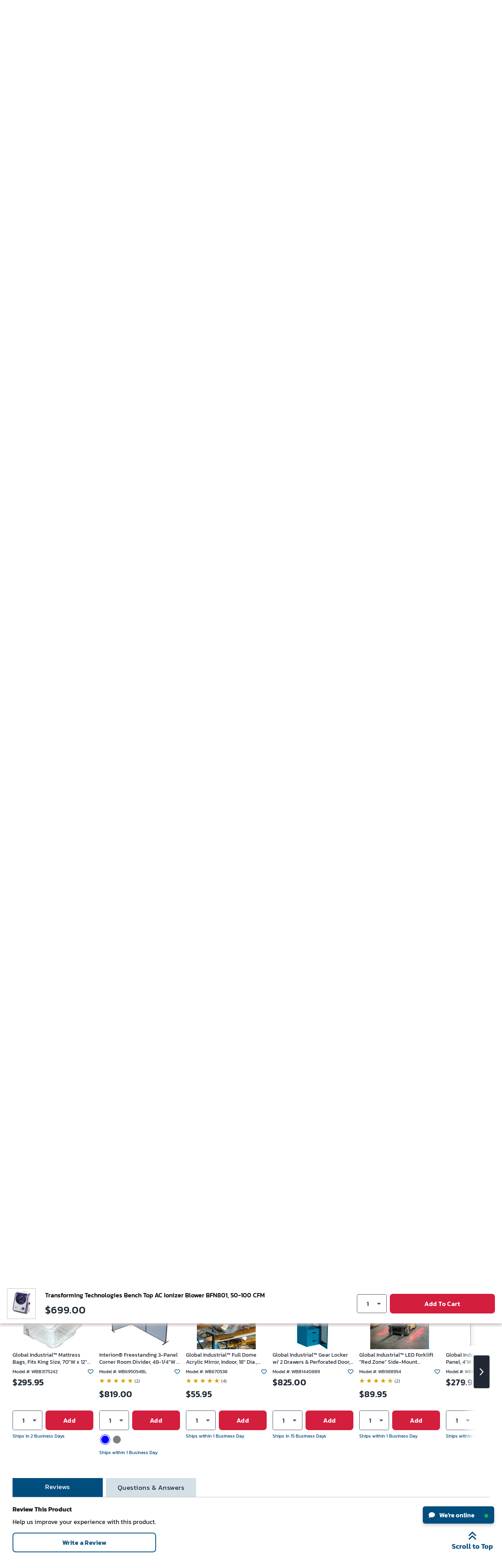

--- FILE ---
content_type: text/css
request_url: https://static.globalindustrial.com/site42/next/11132025064701/_next/static/css/59195c92f0f0cf62.css
body_size: 2892
content:
.productUtils_mobile_primary_blue__9IDpY{background:#004e7d}.productUtils_mobile_primary_light_blue__pw_ON{background:#b2c8db;color:#212934!important}.productUtils_mobile_primary_red__hJqnE{background:#d41e3d}.productUtils_mobile_primary_light_red__yq3la{background:#f3b2c3;color:#212934!important}.productUtils_mobile_secondary_blue__kpv30{background:#004e7d}.productUtils_mobile_secondary_green__s27W4{background:#71b946}.productUtils_mobile_secondary_light_green__EIt0i{background:#c4e6b7;color:#212934!important}.productUtils_mobile_secondary_grey__AKeRD{background:#bcbec0;color:#212934!important}.productUtils_mobile_secondary_light_grey__UdiNX{background:#e4e9e7;color:#212934!important}.productUtils_mobile_secondary_orange__1p_qm{background:#e25411;color:#212934!important}.productUtils_mobile_secondary_light_orange__niZNC{background:#f5bb99}.productUtils_mobile_secondary_yellow__lV96U{background:#004e7d}.productUtils_mobile_white_background___5RES{background:#fff;color:#212934!important}.productUtils_mobile_white_smokebg__Sp0Si{background:url(https://static.globalindustrial.com/site42/images/bg/mobile/mobile_white_smokebg.webp)}.productUtils_mobile_black_background__4M1AD{background:#212934}.productUtils_MuiButton-root__FXK80{font-size:16px;min-width:212px;max-width:328px;font-weight:600;color:#fff;text-transform:none;height:48px;box-shadow:none;border-radius:8px}.productUtils_MuiButton-root__FXK80.productUtils_primary-light__QH29A,.productUtils_MuiButton-root__FXK80.productUtils_primary-light__QH29A:hover{background-color:#d41e3d;border:1px solid #d41e3d;color:#fff}.productUtils_MuiButton-root__FXK80.productUtils_secondary-light___J1oG,.productUtils_MuiButton-root__FXK80.productUtils_secondary-light___J1oG:hover{background-color:#fff;border:1px solid #004e7d;color:#004e7d}.productUtils_MuiButton-root__FXK80.productUtils_primary-dark__WcrZf,.productUtils_MuiButton-root__FXK80.productUtils_primary-dark__WcrZf:hover{background-color:#fff;border:1px solid #fff;color:#d41e3d}.productUtils_MuiButton-root__FXK80.productUtils_secondary-dark__5hz5M,.productUtils_MuiButton-root__FXK80.productUtils_secondary-dark__5hz5M:hover{background-color:transparent;border:1px solid #fff;color:#fff}.productUtils_bestSeller__nAB6Q,.productUtils_blueTag__In8hK,.productUtils_clearance__IR0gx,.productUtils_discounted__cbcaO,.productUtils_exclusive__ZEEKm,.productUtils_featured__BZEih,.productUtils_greenTag__25hRX,.productUtils_mediumGreyTag__bGvUL,.productUtils_newArrival__GxY2R,.productUtils_orangeTag___9jgl,.productUtils_tags__8s_QM{border:none;display:inline-block;padding:3px 20px 3px 16px;font-style:normal;font-weight:500;line-height:18px;text-align:center;letter-spacing:.4px;text-transform:uppercase;height:23px;color:#fff;background-position:100%;font-size:9px;background-color:unset;white-space:nowrap}@media(min-width:1360px){.productUtils_bestSeller__nAB6Q,.productUtils_blueTag__In8hK,.productUtils_clearance__IR0gx,.productUtils_discounted__cbcaO,.productUtils_exclusive__ZEEKm,.productUtils_featured__BZEih,.productUtils_greenTag__25hRX,.productUtils_mediumGreyTag__bGvUL,.productUtils_newArrival__GxY2R,.productUtils_orangeTag___9jgl,.productUtils_tags__8s_QM{font-size:9px;padding-left:20px;padding-right:24px}}.productUtils_productTileWrapper__33JgA .productUtils_bestSeller__nAB6Q,.productUtils_productTileWrapper__33JgA .productUtils_blueTag__In8hK,.productUtils_productTileWrapper__33JgA .productUtils_clearance__IR0gx,.productUtils_productTileWrapper__33JgA .productUtils_discounted__cbcaO,.productUtils_productTileWrapper__33JgA .productUtils_exclusive__ZEEKm,.productUtils_productTileWrapper__33JgA .productUtils_featured__BZEih,.productUtils_productTileWrapper__33JgA .productUtils_greenTag__25hRX,.productUtils_productTileWrapper__33JgA .productUtils_mediumGreyTag__bGvUL,.productUtils_productTileWrapper__33JgA .productUtils_newArrival__GxY2R,.productUtils_productTileWrapper__33JgA .productUtils_orangeTag___9jgl,.productUtils_productTileWrapper__33JgA .productUtils_tags__8s_QM{font-size:9px;padding-left:18px;padding-right:22px;text-align:left!important;font-size:9px!important;height:auto!important;line-height:12px!important;padding:4px 15px 4px 10px!important}@media(max-width:767.98px){.productUtils_productTileWrapper__33JgA .productUtils_bestSeller__nAB6Q,.productUtils_productTileWrapper__33JgA .productUtils_blueTag__In8hK,.productUtils_productTileWrapper__33JgA .productUtils_clearance__IR0gx,.productUtils_productTileWrapper__33JgA .productUtils_discounted__cbcaO,.productUtils_productTileWrapper__33JgA .productUtils_exclusive__ZEEKm,.productUtils_productTileWrapper__33JgA .productUtils_featured__BZEih,.productUtils_productTileWrapper__33JgA .productUtils_greenTag__25hRX,.productUtils_productTileWrapper__33JgA .productUtils_mediumGreyTag__bGvUL,.productUtils_productTileWrapper__33JgA .productUtils_newArrival__GxY2R,.productUtils_productTileWrapper__33JgA .productUtils_orangeTag___9jgl,.productUtils_productTileWrapper__33JgA .productUtils_tags__8s_QM{padding-right:14px!important}}.productUtils_clearance__IR0gx{background-image:url('data:image/svg+xml;utf8,<svg width="175" height="30" viewBox="0 0 175 30" xmlns="http://www.w3.org/2000/svg"><path d="M175 0H4.05312e-06V30H159.084C160.665 30 162.098 29.0682 162.74 27.6227L175 0Z" fill="rgb(226,84,17)"/></svg>')}.productUtils_newArrival__GxY2R{background-image:url('data:image/svg+xml;uft8,<svg width="175" height="30" viewBox="0 0 175 30" fill="none" xmlns="http://www.w3.org/2000/svg"><path d="M175 0H4.05312e-06V30H159.084C160.665 30 162.098 29.0682 162.74 27.6227L175 0Z" fill="rgb(212,30,61)"/></svg>')}.productUtils_bestSeller__nAB6Q{background-image:url('data:image/svg+xml;uft8,<svg width="175" height="30" viewBox="0 0 175 30" fill="none" xmlns="http://www.w3.org/2000/svg"><path d="M175 0H4.05312e-06V30H159.084C160.665 30 162.098 29.0682 162.74 27.6227L175 0Z" fill="rgb(216,159,2)"/></svg>')}.productUtils_featured__BZEih{background-image:url('data:image/svg+xml;uft8,<svg width="175" height="30" viewBox="0 0 175 30" fill="none" xmlns="http://www.w3.org/2000/svg"><path d="M175 0H4.05312e-06V30H159.084C160.665 30 162.098 29.0682 162.74 27.6227L175 0Z" fill="rgb(108,194,237)"/></svg>')}.productUtils_discounted__cbcaO{background-image:url('data:image/svg+xml;uft8,<svg width="175" height="30" viewBox="0 0 175 30" fill="none" xmlns="http://www.w3.org/2000/svg"><path d="M175 0H4.05312e-06V30H159.084C160.665 30 162.098 29.0682 162.74 27.6227L175 0Z" fill="rgb(113,185,70)"/></svg>')}.productUtils_exclusive__ZEEKm{background-image:url('data:image/svg+xml;uft8,<svg width="175" height="30" viewBox="0 0 175 30" fill="none" xmlns="http://www.w3.org/2000/svg"><path d="M175 0H4.05312e-06V30H159.084C160.665 30 162.098 29.0682 162.74 27.6227L175 0Z" fill="rgb(0,45,80)"/></svg>')}.productUtils_blueTag__In8hK{color:#0198f3;border:1.5px solid #0198f3}.productUtils_orangeTag___9jgl{color:#e25411;border:1.5px solid #e25411}.productUtils_greenTag__25hRX{color:#4e832e;border:1.5px solid #4e832e}.productUtils_mediumGreyTag__bGvUL{color:#7d7d7d;border:1.5px solid #7d7d7d}.carousel_mobile_primary_blue__SFohF{background:#004e7d}.carousel_mobile_primary_light_blue__aPsqs{background:#b2c8db;color:#212934!important}.carousel_mobile_primary_red__DfY2b{background:#d41e3d}.carousel_mobile_primary_light_red__dlRkf{background:#f3b2c3;color:#212934!important}.carousel_mobile_secondary_blue__ktz2m{background:#004e7d}.carousel_mobile_secondary_green__kKBY_{background:#71b946}.carousel_mobile_secondary_light_green__vMM3i{background:#c4e6b7;color:#212934!important}.carousel_mobile_secondary_grey__rJGey{background:#bcbec0;color:#212934!important}.carousel_mobile_secondary_light_grey__hYxHo{background:#e4e9e7;color:#212934!important}.carousel_mobile_secondary_orange__U1mKL{background:#e25411;color:#212934!important}.carousel_mobile_secondary_light_orange__fmmoN{background:#f5bb99}.carousel_mobile_secondary_yellow__FvWKa{background:#004e7d}.carousel_mobile_white_background__V0B3i{background:#fff;color:#212934!important}.carousel_mobile_white_smokebg__vVwq9{background:url(https://static.globalindustrial.com/site42/images/bg/mobile/mobile_white_smokebg.webp)}.carousel_mobile_black_background__I3FeE{background:#212934}.carousel_MuiButton-root__B0nnW{font-size:16px;min-width:212px;max-width:328px;font-weight:600;color:#fff;text-transform:none;height:48px;box-shadow:none;border-radius:8px}.carousel_MuiButton-root__B0nnW.carousel_primary-light__AlutF,.carousel_MuiButton-root__B0nnW.carousel_primary-light__AlutF:hover{background-color:#d41e3d;border:1px solid #d41e3d;color:#fff}.carousel_MuiButton-root__B0nnW.carousel_secondary-light__THycT,.carousel_MuiButton-root__B0nnW.carousel_secondary-light__THycT:hover{background-color:#fff;border:1px solid #004e7d;color:#004e7d}.carousel_MuiButton-root__B0nnW.carousel_primary-dark__f7vA9,.carousel_MuiButton-root__B0nnW.carousel_primary-dark__f7vA9:hover{background-color:#fff;border:1px solid #fff;color:#d41e3d}.carousel_MuiButton-root__B0nnW.carousel_secondary-dark__1AFNE,.carousel_MuiButton-root__B0nnW.carousel_secondary-dark__1AFNE:hover{background-color:transparent;border:1px solid #fff;color:#fff}.carousel_productCarousel__q908u{max-width:1368px;width:100%;margin:0 auto}.carousel_productCarousel__q908u .rec.rec-carousel{position:relative}@media(max-width:767.98px){.carousel_productCarousel__q908u .carousel_CarouselTitle__7OHeU{min-height:44px}}.carousel_productCarousel__q908u .carousel_rec-carousel-item__hcpjG{min-height:397px}.carousel_productCarousel__q908u .carousel_ph-carousel___wSjn{display:grid;grid-gap:.75rem;grid-template-columns:repeat(auto-fit,minmax(6rem,1fr))!important;position:relative;max-width:1368px;margin:0 auto}.carousel_productCarousel__q908u .carousel_ph-carousel___wSjn:before{position:absolute;top:0;right:0;bottom:0;left:50%;z-index:1;width:500%;margin-left:-250%;pointer-events:none;content:" ";background:linear-gradient(90deg,hsla(0,0%,100%,0) 46%,hsla(0,0%,100%,.35) 50%,hsla(0,0%,100%,0) 54%) 50% 50%;animation:carousel_ph-animation__XKjMO .8s linear infinite}.carousel_productCarousel__q908u .carousel_ph-carousel___wSjn .carousel_ph-picture__Xa9JJ{width:100%;display:flex;flex-direction:column;margin:0}.carousel_productCarousel__q908u .carousel_ph-carousel___wSjn .carousel_ph-picture__Xa9JJ>div{margin-top:10px;margin-bottom:10px}.carousel_productCarousel__q908u .carousel_ph-carousel___wSjn{grid-template-columns:none;display:flex;flex-direction:row}@media(min-device-width:320px)and (max-device-width:575.98px){.carousel_productCarousel__q908u .carousel_ph-carousel___wSjn .carousel_ph-picture__Xa9JJ:last-child{display:none}}@media only screen and (max-width:1199.98px)and (min-width:768px){.carousel_productCarousel__q908u .carousel_ph-carousel___wSjn .carousel_ph-picture__Xa9JJ:last-child{display:none}}.carousel_productCarousel__q908u .carousel_ph-carousel___wSjn .carousel_sameDayShipping__82GBj{background-color:#ced4da;height:20px}.carousel_productCarousel__q908u .carousel_ph-carousel___wSjn .carousel_PriceSavingSection__SubD3,.carousel_productCarousel__q908u .carousel_ph-carousel___wSjn .carousel_imageSection__QVW4J,.carousel_productCarousel__q908u .carousel_ph-carousel___wSjn .carousel_itemkeyDetails__B5v0h,.carousel_productCarousel__q908u .carousel_ph-carousel___wSjn .carousel_ratings__j4pgp,.carousel_productCarousel__q908u .carousel_ph-carousel___wSjn .carousel_tags__ZdQyo,.carousel_productCarousel__q908u .carousel_ph-carousel___wSjn .carousel_tileCTAContainer__cCIPB,.carousel_productCarousel__q908u .carousel_ph-carousel___wSjn .carousel_tileDescContainer__tWi_m,.carousel_productCarousel__q908u .carousel_ph-carousel___wSjn .carousel_wishListWrapper__SDsxL{background-color:#ced4da}.carousel_productCarousel__q908u .carousel_ph-carousel___wSjn .carousel_imageSection__QVW4J{height:177px;width:100%!important;display:block!important}.carousel_productCarousel__q908u .carousel_ph-carousel___wSjn .carousel_PriceSavingSection__SubD3,.carousel_productCarousel__q908u .carousel_ph-carousel___wSjn .carousel_itemkeyDetails__B5v0h,.carousel_productCarousel__q908u .carousel_ph-carousel___wSjn .carousel_ratings__j4pgp,.carousel_productCarousel__q908u .carousel_ph-carousel___wSjn .carousel_review__3EUDM,.carousel_productCarousel__q908u .carousel_ph-carousel___wSjn .carousel_sameDayShipping__82GBj,.carousel_productCarousel__q908u .carousel_ph-carousel___wSjn .carousel_tags__ZdQyo,.carousel_productCarousel__q908u .carousel_ph-carousel___wSjn .carousel_tileDescContainer__tWi_m,.carousel_productCarousel__q908u .carousel_ph-carousel___wSjn .carousel_wishListWrapper__SDsxL{height:20px}.carousel_productCarousel__q908u .carousel_ph-carousel___wSjn .carousel_tileCTAContainer__cCIPB{height:50px}.carousel_productCarousel__q908u .carousel_ph-carousel___wSjn .carousel_ratings__j4pgp{width:50%}.carousel_productCarousel__q908u .carousel_ph-carousel___wSjn .carousel_review__3EUDM{display:flex;justify-content:space-between}@media(max-width:767.98px){.carousel_productCarousel__q908u .carousel_ph-carousel___wSjn .carousel_tileCTAContainer__cCIPB{display:none}.carousel_carouselContainer__FIpaG,.carousel_undefinedCarouselHeight__uAc1F{min-height:420px}}.carousel_productCarouselV2__mRoe5.carousel_Slides-1__tWqu_ .itemWrapper{margin-right:0!important}.carousel_productCarouselV2__mRoe5.carousel_Slides-1__tWqu_ .rec-item-wrapper{width:210px!important}.carousel_productCarouselV2__mRoe5 .rec-carousel{min-height:unset!important;position:relative}@media(max-width:767.98px){.carousel_productCarouselV2__mRoe5 .rec-carousel{min-height:300px!important}}.carousel_productCarouselV2__mRoe5 .rec-carousel .exclusive{margin-right:-11px}.carousel_productCarouselV2__mRoe5 .rec-carousel .rec.rec-arrow{position:absolute!important}.carousel_productCarouselV2__mRoe5 .rec-carousel .rec.rec-arrow.rec-arrow-right{right:0}@media(max-width:767.98px){.carousel_productCarouselV2__mRoe5 .rec-carousel .rec.rec-arrow{position:absolute!important}}.carousel_productCarouselV2__mRoe5 .rec .rec-slider-container{margin:0}@media(min-width:1360px){.carousel_productCarouselV2__mRoe5 .rec .rec-slider-container .rec-slider{margin-left:1px}}.carousel_productCarouselV2__mRoe5 .rec-carousel .rec-slider-container .itemWrapper .variantsTile{padding-bottom:0!important}.carousel_productCarouselV2__mRoe5 .rec-carousel .rec-slider-container .itemWrapper .toolTipWishList{width:200px!important;right:42px!important}@media(max-width:767.98px){.carousel_productCarouselV2__mRoe5 .rec-arrow.rec-arrow-left:after,.carousel_productCarouselV2__mRoe5 .rec-arrow.rec-arrow-right:after{top:41%!important}.carousel_productCarouselV2__mRoe5 .rec.rec-arrow:disabled{position:absolute!important;opacity:0}}.carousel_productCarouselV2__mRoe5 .rec-swipable .rec-carousel-item .rec-item-wrapper{height:100%}.carousel_productCarouselV2__mRoe5 .rec-swipable .rec-carousel-item .itemWrapper{margin-right:15px;border-radius:4px;padding:0}@media(max-width:767.98px){.carousel_productCarouselV2__mRoe5 .rec-swipable .rec-carousel-item .itemWrapper .wishListWrapper{width:auto}.carousel_productCarouselV2__mRoe5 .rec-swipable .rec-carousel-item .itemWrapper .reviewDesktopView,.carousel_productCarouselV2__mRoe5 .rec-swipable .rec-carousel-item .itemWrapper .reviewDesktopView .userRatings{margin:0}}@media(max-width:767.98px)and (max-width:767.98px){.carousel_productCarouselV2__mRoe5 .rec-swipable .rec-carousel-item .itemWrapper .reviewDesktopView .userRatings{padding:0;font-size:12px;font-weight:300;line-height:15px}}@media(max-width:767.98px){.carousel_productCarouselV2__mRoe5 .rec-swipable .rec-carousel-item .itemWrapper div#productContainer{padding:0;margin:0!important}.carousel_productCarouselV2__mRoe5 .rec-swipable .rec-carousel-item .itemWrapper div#productContainer .imageSection{margin-right:0;margin-bottom:10px}.carousel_productCarouselV2__mRoe5 .rec-swipable .rec-carousel-item .itemWrapper div#productContainer .PriceSavingSection .price{display:flex;flex-direction:row;align-items:center}.carousel_productCarouselV2__mRoe5 .rec-swipable .rec-carousel-item .itemWrapper div#productContainer .PriceSavingSection .price span:first-child{display:unset;width:unset}}@media(max-width:767.98px)and (max-width:767.98px){.carousel_productCarouselV2__mRoe5 .rec-swipable .rec-carousel-item .itemWrapper div#productContainer .PriceSavingSection .price span:first-child{font-size:18px;line-height:1.68;margin:0!important}}@media(max-width:767.98px){.carousel_productCarouselV2__mRoe5 .rec-swipable .rec-carousel-item .itemWrapper div#productContainer .PriceSavingSection .price .oldprice{margin-left:4px!important}.carousel_productCarouselV2__mRoe5 .rec-swipable .rec-carousel-item .itemWrapper div#productContainer .PriceSavingSection .price .soldpkg{font-size:12px;line-height:15px;margin-top:6px;color:#212934}.carousel_productCarouselV2__mRoe5 .rec-swipable .rec-carousel-item .itemWrapper div#productContainer .PriceSavingSection .price .soldpkg .bold{font-size:12px}.carousel_productCarouselV2__mRoe5 .sameDayShipping{font-weight:500;line-height:20px}}.carousel_productCarouselV2__mRoe5 .contentMargin{width:100%}

--- FILE ---
content_type: text/css
request_url: https://static.globalindustrial.com/site42/styles/151125/css/footer.css?timestamp=0911231544_1120_4
body_size: 15050
content:
.alignVCenter{align-items:center}.flexWrapper,.alignVCenter{display:flex}.alignVCenter{align-items:center}.flexWrapper,.alignVCenter{display:flex}.socialIcons i{display:inline-block;background-repeat:no-repeat;width:20px;height:18px;background-size:100% 100%}.fa-facebook-f{background-image:url('data:image/svg+xml;utf8,	<svg xmlns="http://www.w3.org/2000/svg" viewBox="0 0 320 512"><!--! Font Awesome Pro 6.0.0 by @fontawesome - https://fontawesome.com License - https://fontawesome.com/license (Commercial License) Copyright 2022 Fonticons, Inc. --><path d="M279.14 288l14.22-92.66h-88.91v-60.13c0-25.35 12.42-50.06 52.24-50.06h40.42V6.26S260.43 0 225.36 0c-73.22 0-121.08 44.38-121.08 124.72v70.62H22.89V288h81.39v224h100.17V288z"/></svg>')}.fa-linkedin-in{background-image:url('data:image/svg+xml;utf8,<svg xmlns="http://www.w3.org/2000/svg" viewBox="0 0 448 512"><!--! Font Awesome Pro 6.0.0 by @fontawesome - https://fontawesome.com License - https://fontawesome.com/license (Commercial License) Copyright 2022 Fonticons, Inc. --><path d="M100.28 448H7.4V148.9h92.88zM53.79 108.1C24.09 108.1 0 83.5 0 53.8a53.79 53.79 0 0 1 107.58 0c0 29.7-24.1 54.3-53.79 54.3zM447.9 448h-92.68V302.4c0-34.7-.7-79.2-48.29-79.2-48.29 0-55.69 37.7-55.69 76.7V448h-92.78V148.9h89.08v40.8h1.3c12.4-23.5 42.69-48.3 87.88-48.3 94 0 111.28 61.9 111.28 142.3V448z"/></svg>')}.fa-youtube{background-image:url('data:image/svg+xml;utf8,<svg xmlns="http://www.w3.org/2000/svg" viewBox="0 0 576 512"><!--! Font Awesome Pro 6.0.0 by @fontawesome - https://fontawesome.com License - https://fontawesome.com/license (Commercial License) Copyright 2022 Fonticons, Inc. --><path d="M549.655 124.083c-6.281-23.65-24.787-42.276-48.284-48.597C458.781 64 288 64 288 64S117.22 64 74.629 75.486c-23.497 6.322-42.003 24.947-48.284 48.597-11.412 42.867-11.412 132.305-11.412 132.305s0 89.438 11.412 132.305c6.281 23.65 24.787 41.5 48.284 47.821C117.22 448 288 448 288 448s170.78 0 213.371-11.486c23.497-6.321 42.003-24.171 48.284-47.821 11.412-42.867 11.412-132.305 11.412-132.305s0-89.438-11.412-132.305zm-317.51 213.508V175.185l142.739 81.205-142.739 81.201z"/></svg>')}.fa-twitter{background-image:url('data:image/svg+xml;utf8,<svg xmlns="http://www.w3.org/2000/svg" viewBox="0 0 512 512"><!--! Font Awesome Pro 6.0.0 by @fontawesome - https://fontawesome.com License - https://fontawesome.com/license (Commercial License) Copyright 2022 Fonticons, Inc. --><path d="M459.37 151.716c.325 4.548.325 9.097.325 13.645 0 138.72-105.583 298.558-298.558 298.558-59.452 0-114.68-17.219-161.137-47.106 8.447.974 16.568 1.299 25.34 1.299 49.055 0 94.213-16.568 130.274-44.832-46.132-.975-84.792-31.188-98.112-72.772 6.498.974 12.995 1.624 19.818 1.624 9.421 0 18.843-1.3 27.614-3.573-48.081-9.747-84.143-51.98-84.143-102.985v-1.299c13.969 7.797 30.214 12.67 47.431 13.319-28.264-18.843-46.781-51.005-46.781-87.391 0-19.492 5.197-37.36 14.294-52.954 51.655 63.675 129.3 105.258 216.365 109.807-1.624-7.797-2.599-15.918-2.599-24.04 0-57.828 46.782-104.934 104.934-104.934 30.213 0 57.502 12.67 76.67 33.137 23.715-4.548 46.456-13.32 66.599-25.34-7.798 24.366-24.366 44.833-46.132 57.827 21.117-2.273 41.584-8.122 60.426-16.243-14.292 20.791-32.161 39.308-52.628 54.253z"/></svg>')}.fa-instagram{background-image:url('data:image/svg+xml;utf8,<svg xmlns="http://www.w3.org/2000/svg" viewBox="0 0 448 512"><!--! Font Awesome Pro 6.0.0 by @fontawesome - https://fontawesome.com License - https://fontawesome.com/license (Commercial License) Copyright 2022 Fonticons, Inc. --><path d="M224.1 141c-63.6 0-114.9 51.3-114.9 114.9s51.3 114.9 114.9 114.9S339 319.5 339 255.9 287.7 141 224.1 141zm0 189.6c-41.1 0-74.7-33.5-74.7-74.7s33.5-74.7 74.7-74.7 74.7 33.5 74.7 74.7-33.6 74.7-74.7 74.7zm146.4-194.3c0 14.9-12 26.8-26.8 26.8-14.9 0-26.8-12-26.8-26.8s12-26.8 26.8-26.8 26.8 12 26.8 26.8zm76.1 27.2c-1.7-35.9-9.9-67.7-36.2-93.9-26.2-26.2-58-34.4-93.9-36.2-37-2.1-147.9-2.1-184.9 0-35.8 1.7-67.6 9.9-93.9 36.1s-34.4 58-36.2 93.9c-2.1 37-2.1 147.9 0 184.9 1.7 35.9 9.9 67.7 36.2 93.9s58 34.4 93.9 36.2c37 2.1 147.9 2.1 184.9 0 35.9-1.7 67.7-9.9 93.9-36.2 26.2-26.2 34.4-58 36.2-93.9 2.1-37 2.1-147.8 0-184.8zM398.8 388c-7.8 19.6-22.9 34.7-42.6 42.6-29.5 11.7-99.5 9-132.1 9s-102.7 2.6-132.1-9c-19.6-7.8-34.7-22.9-42.6-42.6-11.7-29.5-9-99.5-9-132.1s-2.6-102.7 9-132.1c7.8-19.6 22.9-34.7 42.6-42.6 29.5-11.7 99.5-9 132.1-9s102.7-2.6 132.1 9c19.6 7.8 34.7 22.9 42.6 42.6 11.7 29.5 9 99.5 9 132.1s2.7 102.7-9 132.1z"/></svg>')}.fa-angle-up{margin:0 auto;width:14px;height:14px;background-repeat:no-repeat;background-image:url('data:image/svg+xml;utf8,<svg xmlns="http://www.w3.org/2000/svg" viewBox="0 0 384 512"><!--! Font Awesome Pro 6.2.1 by @fontawesome - https://fontawesome.com License - https://fontawesome.com/license (Commercial License) Copyright 2022 Fonticons, Inc. --><path fill="rgb(0, 73, 135)" d="M23.5 294.5l152-143.1C180.1 146.2 186.1 144 192 144s11.88 2.188 16.5 6.562l152 143.1c9.625 9.125 10.03 24.31 .9375 33.93c-9.125 9.688-24.38 10.03-33.94 .9375l-135.5-128.4l-135.5 128.4c-9.562 9.094-24.75 8.75-33.94-.9375C13.47 318.9 13.87 303.7 23.5 294.5z"/></svg>')}.fa-angles-up{margin:0 auto;width:18.75px;height:25px;background-repeat:no-repeat;background:var(--blue);-webkit-mask-repeat:no-repeat;mask-repeat:no-repeat;-webkit-mask-image:url('data:image/svg+xml;utf8,<svg xmlns="http://www.w3.org/2000/svg" viewBox="0 0 384 512"><!--! Font Awesome Pro 6.0.0 by @fontawesome - https://fontawesome.com License - https://fontawesome.com/license (Commercial License) Copyright 2022 Fonticons, Inc. --><path fill="rgb(0, 73, 135)" d="M54.63 246.6L192 109.3l137.4 137.4C335.6 252.9 343.8 256 352 256s16.38-3.125 22.62-9.375c12.5-12.5 12.5-32.75 0-45.25l-160-160c-12.5-12.5-32.75-12.5-45.25 0l-160 160c-12.5 12.5-12.5 32.75 0 45.25S42.13 259.1 54.63 246.6zM214.6 233.4c-12.5-12.5-32.75-12.5-45.25 0l-160 160c-12.5 12.5-12.5 32.75 0 45.25s32.75 12.5 45.25 0L192 301.3l137.4 137.4C335.6 444.9 343.8 448 352 448s16.38-3.125 22.62-9.375c12.5-12.5 12.5-32.75 0-45.25L214.6 233.4z"/></svg>');mask-image:url('data:image/svg+xml;utf8,<svg xmlns="http://www.w3.org/2000/svg" viewBox="0 0 384 512"><!--! Font Awesome Pro 6.0.0 by @fontawesome - https://fontawesome.com License - https://fontawesome.com/license (Commercial License) Copyright 2022 Fonticons, Inc. --><path fill="rgb(0, 73, 135)" d="M54.63 246.6L192 109.3l137.4 137.4C335.6 252.9 343.8 256 352 256s16.38-3.125 22.62-9.375c12.5-12.5 12.5-32.75 0-45.25l-160-160c-12.5-12.5-32.75-12.5-45.25 0l-160 160c-12.5 12.5-12.5 32.75 0 45.25S42.13 259.1 54.63 246.6zM214.6 233.4c-12.5-12.5-32.75-12.5-45.25 0l-160 160c-12.5 12.5-12.5 32.75 0 45.25s32.75 12.5 45.25 0L192 301.3l137.4 137.4C335.6 444.9 343.8 448 352 448s16.38-3.125 22.62-9.375c12.5-12.5 12.5-32.75 0-45.25L214.6 233.4z"/></svg>')}.footerItems i{display:block;width:26px;height:26px;background-repeat:no-repeat;margin-right:13px}.contactLinks i{display:block;width:21px;height:21px;background-repeat:no-repeat;margin-right:12px}.fa-comment-dots{background-image:url('data:image/svg+xml;utf8,<svg xmlns="http://www.w3.org/2000/svg" viewBox="0 0 512 512"><!--! Font Awesome Pro 6.0.0 by @fontawesome - https://fontawesome.com License - https://fontawesome.com/license (Commercial License) Copyright 2022 Fonticons, Inc. --><path fill="white" d="M256 31.1c-141.4 0-255.1 93.13-255.1 208c0 47.62 19.91 91.25 52.91 126.3c-14.87 39.5-45.87 72.88-46.37 73.25c-6.623 7-8.374 17.25-4.624 26C5.816 474.3 14.38 480 24 480c61.49 0 109.1-25.75 139.1-46.25c28.1 9 60.16 14.25 92.9 14.25c141.4 0 255.1-93.13 255.1-207.1S397.4 31.1 256 31.1zM256 416c-28.25 0-56.24-4.25-83.24-12.75c-9.516-3.068-19.92-1.461-28.07 4.338c-22.1 16.25-58.54 35.29-102.7 39.66c11.1-15.12 29.75-40.5 40.74-69.63l.1289-.3398c4.283-11.27 1.791-23.1-6.43-32.82C47.51 313.1 32.06 277.6 32.06 240c0-97 100.5-176 223.1-176c123.5 0 223.1 79 223.1 176S379.5 416 256 416zM256 216c-13.25 0-24 10.74-24 24c0 13.25 10.75 24 24 24s24-10.75 24-24C280 226.7 269.3 216 256 216zM384 216c-13.25 0-24 10.74-24 24c0 13.25 10.75 24 24 24s24-10.75 24-24C408 226.7 397.3 216 384 216zM128 216c-13.25 0-24 10.74-24 24c0 13.25 10.75 24 24 24S152 253.3 152 240C152 226.7 141.3 216 128 216z"/></svg>')}.fa-envelope{background-image:url('data:image/svg+xml;utf8,<svg xmlns="http://www.w3.org/2000/svg" viewBox="0 0 512 512"><!--! Font Awesome Pro 6.0.0 by @fontawesome - https://fontawesome.com License - https://fontawesome.com/license (Commercial License) Copyright 2022 Fonticons, Inc. --><path fill="white" d="M448 64H64C28.65 64 0 92.65 0 128v256c0 35.35 28.65 64 64 64h384c35.35 0 64-28.65 64-64V128C512 92.65 483.3 64 448 64zM64 96h384c17.64 0 32 14.36 32 32v36.01l-195.2 146.4c-17 12.72-40.63 12.72-57.63 0L32 164V128C32 110.4 46.36 96 64 96zM480 384c0 17.64-14.36 32-32 32H64c-17.64 0-32-14.36-32-32V203.1L208 336c14.12 10.61 31.06 16.02 48 16.02S289.9 346.6 304 336L480 203.1V384z"/></svg>')}.fa-phone{background-image:url('data:image/svg+xml;utf8,<svg xmlns="http://www.w3.org/2000/svg" viewBox="0 0 512 512"><!--! Font Awesome Pro 6.0.0 by @fontawesome - https://fontawesome.com License - https://fontawesome.com/license (Commercial License) Copyright 2022 Fonticons, Inc. --><path fill="white" d="M484.6 330.6C484.6 330.6 484.6 330.6 484.6 330.6l-101.8-43.66c-18.5-7.688-40.2-2.375-52.75 13.08l-33.14 40.47C244.2 311.8 200.3 267.9 171.6 215.2l40.52-33.19c15.67-12.92 20.83-34.16 12.84-52.84L181.4 27.37C172.7 7.279 150.8-3.737 129.6 1.154L35.17 23.06C14.47 27.78 0 45.9 0 67.12C0 312.4 199.6 512 444.9 512c21.23 0 39.41-14.44 44.17-35.13l21.8-94.47C515.7 361.1 504.7 339.3 484.6 330.6zM457.9 469.7c-1.375 5.969-6.844 10.31-12.98 10.31c-227.7 0-412.9-185.2-412.9-412.9c0-6.188 4.234-11.48 10.34-12.88l94.41-21.91c1-.2344 2-.3438 2.984-.3438c5.234 0 10.11 3.094 12.25 8.031l43.58 101.7C197.9 147.2 196.4 153.5 191.8 157.3L141.3 198.7C135.6 203.4 133.8 211.4 137.1 218.1c33.38 67.81 89.11 123.5 156.9 156.9c6.641 3.313 14.73 1.531 19.44-4.219l41.39-50.5c3.703-4.563 10.16-6.063 15.5-3.844l101.6 43.56c5.906 2.563 9.156 8.969 7.719 15.22L457.9 469.7z"/></svg>')}.fa-file-invoice-dollar{width:24px;height:24px;background-repeat:no-repeat;display:block;background-image:url('data:image/svg+xml;utf8,<svg xmlns="http://www.w3.org/2000/svg" viewBox="0 0 384 512"><!--! Font Awesome Pro 6.0.0 by @fontawesome - https://fontawesome.com License - https://fontawesome.com/license (Commercial License) Copyright 2022 Fonticons, Inc. --><path fill="rgb(0, 73, 135)" d="M365.3 125.3l-106.5-106.5C246.7 6.742 230.5 0 213.5 0H64C28.65 0 0 28.65 0 64l.0065 384c0 35.35 28.65 64 64 64H320c35.35 0 64-28.65 64-64V170.5C384 153.5 377.3 137.3 365.3 125.3zM224 34.08c4.477 1.566 8.666 3.846 12.12 7.299l106.5 106.5C346.1 151.3 348.4 155.5 349.9 160H240C231.2 160 224 152.8 224 144V34.08zM352 448c0 17.64-14.36 32-32 32H64c-17.64 0-32-14.36-32-32V64c0-17.64 14.36-32 32-32h128v112C192 170.5 213.5 192 240 192H352V448zM80 96h64C152.8 96 160 88.84 160 80S152.8 64 144 64h-64C71.16 64 64 71.16 64 80S71.16 96 80 96zM160 144C160 135.2 152.8 128 144 128h-64C71.16 128 64 135.2 64 144S71.16 160 80 160h64C152.8 160 160 152.8 160 144zM202 288.9c6.766 .9375 14.2 2.984 21.28 5.156c8.5 2.641 17.41-2.156 19.98-10.61c2.594-8.438-2.156-17.39-10.61-19.98c-10.03-3.078-17.96-4.947-24.99-6.008C207.8 256.1 208 256.5 208 256V240c0-8.844-7.133-16-15.98-16S176 231.2 176 240V256c0 .3008 .1543 .5488 .1699 .8457C150.6 260.1 132.9 273.3 128.9 294.1c-7.766 39.97 33.06 50.64 52.67 55.77l6.5 1.656c32.25 8.219 37.17 12.28 35.61 20.34c-1.844 9.453-19.78 14.34-41.81 11.22c-8.578-1.141-18.95-4.469-28.09-7.391l-4.969-1.594c-8.422-2.578-17.41 2.016-20.08 10.45c-2.656 8.438 2.031 17.42 10.45 20.08L144 406.1c10.05 3.221 21.38 6.756 32.3 8.359C176.3 415 176 415.5 176 416v16c0 8.844 7.18 16 16.02 16S208 440.8 208 432V416c0-.5078-.2422-.9375-.2891-1.434c25.42-3.33 43.36-15.98 47.38-36.63c7.859-40.41-32.45-50.67-59.13-57.45L189.7 318.9c-31.39-8.203-30.41-13.3-29.36-18.7C162.1 290.7 180.1 285.9 202 288.9z"/></svg>')}.fa-receipt{width:24px;height:24px;background-repeat:no-repeat;display:block;background-image:url('data:image/svg+xml;utf8,<svg xmlns="http://www.w3.org/2000/svg" viewBox="0 0 384 512"><!--! Font Awesome Pro 6.0.0 by @fontawesome - https://fontawesome.com License - https://fontawesome.com/license (Commercial License) Copyright 2022 Fonticons, Inc. --><path fill="rgb(0, 73, 135)" d="M288 143.1C296.8 143.1 304 151.2 304 159.1C304 168.8 296.8 175.1 288 175.1H96C87.16 175.1 80 168.8 80 159.1C80 151.2 87.16 143.1 96 143.1H288zM80 352C80 343.2 87.16 336 96 336H288C296.8 336 304 343.2 304 352C304 360.8 296.8 368 288 368H96C87.16 368 80 360.8 80 352zM288 239.1C296.8 239.1 304 247.2 304 255.1C304 264.8 296.8 271.1 288 271.1H96C87.16 271.1 80 264.8 80 255.1C80 247.2 87.16 239.1 96 239.1H288zM79.27 50.1L124.7 4.687C130.9-1.562 141.1-1.562 147.3 4.687L192 49.37L236.7 4.687C242.9-1.562 253.1-1.562 259.3 4.687L304.7 50.1L357.5 3.959C362.2-.175 368.9-1.164 374.6 1.43C380.3 4.024 384 9.722 384 16V496C384 502.3 380.3 507.1 374.6 510.6C368.9 513.2 362.2 512.2 357.5 508L304.7 461.9L259.3 507.3C253.1 513.6 242.9 513.6 236.7 507.3L192 462.6L147.3 507.3C141.1 513.6 130.9 513.6 124.7 507.3L79.27 461.9L26.54 508C21.81 512.2 15.11 513.2 9.388 510.6C3.671 507.1 0 502.3 0 496V16C0 9.722 3.672 4.024 9.388 1.43C15.11-1.164 21.81-.175 26.54 3.959L79.27 50.1zM69.46 427.1C75.8 422.4 85.36 422.7 91.31 428.7L136 473.4L180.7 428.7C186.9 422.4 197.1 422.4 203.3 428.7L248 473.4L292.7 428.7C298.6 422.7 308.2 422.4 314.5 427.1L352 460.7V51.26L314.5 84.04C308.2 89.59 298.6 89.27 292.7 83.31L248 38.63L203.3 83.31C197.1 89.56 186.9 89.56 180.7 83.31L136 38.63L91.31 83.31C85.36 89.27 75.8 89.59 69.46 84.04L32 51.26V460.7L69.46 427.1z"/></svg>')}.fa-sparkles{width:24px;height:24px;background-repeat:no-repeat;display:block;background-image:url('data:image/svg+xml;utf8,<svg xmlns="http://www.w3.org/2000/svg" viewBox="0 0 512 512"><!--! Font Awesome Pro 6.0.0 by @fontawesome - https://fontawesome.com License - https://fontawesome.com/license (Commercial License) Copyright 2022 Fonticons, Inc. --><path fill="rgb(0, 73, 135)" d="M432 32C440.8 32 448 39.16 448 48V96H496C504.8 96 512 103.2 512 112C512 120.8 504.8 128 496 128H448V176C448 184.8 440.8 192 432 192C423.2 192 416 184.8 416 176V128H368C359.2 128 352 120.8 352 112C352 103.2 359.2 96 368 96H416V48C416 39.16 423.2 32 432 32zM432 320C440.8 320 448 327.2 448 336V384H496C504.8 384 512 391.2 512 400C512 408.8 504.8 416 496 416H448V464C448 472.8 440.8 480 432 480C423.2 480 416 472.8 416 464V416H368C359.2 416 352 408.8 352 400C352 391.2 359.2 384 368 384H416V336C416 327.2 423.2 320 432 320zM123.3 321.8L9.292 269.1C3.627 266.5 0 260.8 0 254.6C0 248.3 3.627 242.6 9.292 240L123.3 187.3L176 73.29C178.6 67.63 184.3 64 190.6 64C196.8 64 202.5 67.63 205.1 73.29L257.8 187.3L371.8 240C377.5 242.6 381.1 248.3 381.1 254.6C381.1 260.8 377.5 266.5 371.8 269.1L257.8 321.8L205.1 435.8C202.5 441.5 196.8 445.1 190.6 445.1C184.3 445.1 178.6 441.5 176 435.8L123.3 321.8zM54.16 254.6L136.8 292.7C143.7 295.9 149.2 301.4 152.4 308.3L190.6 390.9L228.7 308.3C231.9 301.4 237.4 295.9 244.3 292.7L326.9 254.6L244.3 216.4C237.4 213.2 231.9 207.7 228.7 200.8L190.6 118.2L152.4 200.8C149.2 207.7 143.7 213.2 136.8 216.4L54.16 254.6z"/></svg>')}.fa-plus{background:var(--blue);-webkit-mask-repeat:no-repeat;mask-repeat:no-repeat;background-repeat:no-repeat;mask-image:url('data:image/svg+xml;utf8,<svg xmlns="http://www.w3.org/2000/svg" viewBox="0 0 448 512"><!--! Font Awesome Pro 6.0.0 by @fontawesome - https://fontawesome.com License - https://fontawesome.com/license (Commercial License) Copyright 2022 Fonticons, Inc. --><path fill="rgb(0, 73, 135)" d="M432 256C432 269.3 421.3 280 408 280h-160v160c0 13.25-10.75 24.01-24 24.01S200 453.3 200 440v-160h-160c-13.25 0-24-10.74-24-23.99C16 242.8 26.75 232 40 232h160v-160c0-13.25 10.75-23.99 24-23.99S248 58.75 248 72v160h160C421.3 232 432 242.8 432 256z"/></svg>');-webkit-mask-image:url('data:image/svg+xml;utf8,<svg xmlns="http://www.w3.org/2000/svg" viewBox="0 0 448 512"><!--! Font Awesome Pro 6.0.0 by @fontawesome - https://fontawesome.com License - https://fontawesome.com/license (Commercial License) Copyright 2022 Fonticons, Inc. --><path fill="rgb(0, 73, 135)" d="M432 256C432 269.3 421.3 280 408 280h-160v160c0 13.25-10.75 24.01-24 24.01S200 453.3 200 440v-160h-160c-13.25 0-24-10.74-24-23.99C16 242.8 26.75 232 40 232h160v-160c0-13.25 10.75-23.99 24-23.99S248 58.75 248 72v160h160C421.3 232 432 242.8 432 256z"/></svg>');display:block;width:14px;height:16px}.fa-share-alt-square{background-image:url('data:image/svg+xml;utf8,<svg xmlns="http://www.w3.org/2000/svg" viewBox="0 0 448 512"><!--! Font Awesome Pro 6.3.0 by @fontawesome - https://fontawesome.com License - https://fontawesome.com/license (Commercial License) Copyright 2023 Fonticons, Inc. --><path fill="rgb(0, 73, 135)" d="M273.3 203.7L191.5 248.3C191.8 250.8 192 253.4 192 255.1C192 258.6 191.8 261.2 191.5 263.7L273.3 308.3C284.9 295.8 301.6 287.1 320 287.1C355.3 287.1 384 316.7 384 352C384 387.3 355.3 416 320 416C284.7 416 256 387.3 256 352C256 346.6 256.7 341.4 257.9 336.4L179.7 293.7C168.1 309.6 149.2 319.1 128 319.1C92.65 319.1 64 291.3 64 255.1C64 220.7 92.65 191.1 128 191.1C149.2 191.1 168.1 202.4 179.7 218.3L257.9 175.6C256.7 170.6 256 165.4 256 159.1C256 124.7 284.7 95.1 320 95.1C355.3 95.1 384 124.7 384 159.1C384 195.3 355.3 223.1 320 223.1C301.6 223.1 284.9 216.2 273.3 203.7V203.7zM320 192C337.7 192 352 177.7 352 160C352 142.3 337.7 128 320 128C302.3 128 288 142.3 288 160C288 177.7 302.3 192 320 192zM320 384C337.7 384 352 369.7 352 352C352 334.3 337.7 320 320 320C302.3 320 288 334.3 288 352C288 369.7 302.3 384 320 384zM128 224C110.3 224 96 238.3 96 256C96 273.7 110.3 288 128 288C145.7 288 160 273.7 160 256C160 238.3 145.7 224 128 224zM0 96C0 60.65 28.65 32 64 32H384C419.3 32 448 60.65 448 96V416C448 451.3 419.3 480 384 480H64C28.65 480 0 451.3 0 416V96zM32 96V416C32 433.7 46.33 448 64 448H384C401.7 448 416 433.7 416 416V96C416 78.33 401.7 64 384 64H64C46.33 64 32 78.33 32 96z"/></svg>');display:block;width:24px;height:22px;background-repeat:no-repeat}.fa-file-invoice-dollar::before,.fa-receipt::before,.fa-angle-up::before,.fa-plus::before,.fa-circle-check::before,.fal.fa-heart::before,.fa-sparkles::before,.fa-share-alt-square::before{content:"" !important}footer i::before{content:"" !important}.fa-circle-check{display:block;width:24px;height:24px;background-repeat:no-repeat;background-image:url('data:image/svg+xml;utf8,<svg xmlns="http://www.w3.org/2000/svg" viewBox="0 0 512 512"><!--! Font Awesome Pro 6.0.0 by @fontawesome - https://fontawesome.com License - https://fontawesome.com/license (Commercial License) Copyright 2022 Fonticons, Inc. --><path fill="rgb(113, 185, 70)" d="M243.8 339.8C232.9 350.7 215.1 350.7 204.2 339.8L140.2 275.8C129.3 264.9 129.3 247.1 140.2 236.2C151.1 225.3 168.9 225.3 179.8 236.2L224 280.4L332.2 172.2C343.1 161.3 360.9 161.3 371.8 172.2C382.7 183.1 382.7 200.9 371.8 211.8L243.8 339.8zM512 256C512 397.4 397.4 512 256 512C114.6 512 0 397.4 0 256C0 114.6 114.6 0 256 0C397.4 0 512 114.6 512 256zM256 48C141.1 48 48 141.1 48 256C48 370.9 141.1 464 256 464C370.9 464 464 370.9 464 256C464 141.1 370.9 48 256 48z"/></svg>')}.fa-check::before{content:""}.fa-check{display:inline-block;width:14px;height:14px;margin-right:11px;background-repeat:no-repeat;background-image:url('data:image/svg+xml;utf8,<svg xmlns="http://www.w3.org/2000/svg" viewBox="0 0 448 512"><!--! Font Awesome Pro 6.3.0 by @fontawesome - https://fontawesome.com License - https://fontawesome.com/license (Commercial License) Copyright 2023 Fonticons, Inc. --><path fill="rgb(113, 185, 70)" d="M440.1 103C450.3 112.4 450.3 127.6 440.1 136.1L176.1 400.1C167.6 410.3 152.4 410.3 143 400.1L7.029 264.1C-2.343 255.6-2.343 240.4 7.029 231C16.4 221.7 31.6 221.7 40.97 231L160 350.1L407 103C416.4 93.66 431.6 93.66 440.1 103V103z"/></svg>')}@media(min-width: 768px){.footerLinks .footerItems h3{font-weight:500}}.fas.fa-chevron-right{display:block;width:11px;height:11px;margin-left:6px;background-repeat:no-repeat;background-image:url('data:image/svg+xml;utf8, <svg  xmlns="http://www.w3.org/2000/svg" viewBox="0 0 320 512"><!--! Font Awesome Pro 6.0.0 by @fontawesome - https://fontawesome.com License - https://fontawesome.com/license (Commercial License) Copyright 2022 Fonticons, Inc. --><path fill="rgb(66, 76, 91)" d="M96 480c-8.188 0-16.38-3.125-22.62-9.375c-12.5-12.5-12.5-32.75 0-45.25L242.8 256L73.38 86.63c-12.5-12.5-12.5-32.75 0-45.25s32.75-12.5 45.25 0l192 192c12.5 12.5 12.5 32.75 0 45.25l-192 192C112.4 476.9 104.2 480 96 480z"/></svg>')}.fas.fa-chevron-left{display:block;width:11px;height:11px;margin-right:6px;background-repeat:no-repeat;background-image:url('data:image/svg+xml;utf8, <svg xmlns="http://www.w3.org/2000/svg" viewBox="0 0 320 512"><!--! Font Awesome Pro 6.0.0 by @fontawesome - https://fontawesome.com License - https://fontawesome.com/license (Commercial License) Copyright 2022 Fonticons, Inc. --><path fill="rgb(66, 76, 91)" d="M224 480c-8.188 0-16.38-3.125-22.62-9.375l-192-192c-12.5-12.5-12.5-32.75 0-45.25l192-192c12.5-12.5 32.75-12.5 45.25 0s12.5 32.75 0 45.25L77.25 256l169.4 169.4c12.5 12.5 12.5 32.75 0 45.25C240.4 476.9 232.2 480 224 480z"/></svg>')}.fa-chevron-down{width:16px;height:16px;display:inline-block;font-size:1.5rem;background-repeat:no-repeat;background-image:url('data:image/svg+xml;utf8,<svg xmlns="http://www.w3.org/2000/svg" viewBox="0 0 448 512"><!--! Font Awesome Pro 6.3.0 by @fontawesome - https://fontawesome.com License - https://fontawesome.com/license (Commercial License) Copyright 2023 Fonticons, Inc. --><path d="M199 401c9.4 9.4 24.6 9.4 33.9 0L425 209c9.4-9.4 9.4-24.6 0-33.9s-24.6-9.4-33.9 0l-175 175L41 175c-9.4-9.4-24.6-9.4-33.9 0s-9.4 24.6 0 33.9L199 401z"/></svg>')}.fa-times{display:block;width:21px;height:21px;background-repeat:no-repeat;min-width:auto;background-image:url('data:image/svg+xml;utf8,<svg xmlns="http://www.w3.org/2000/svg" viewBox="0 0 512 512"><!--! Font Awesome Pro 6.4.0 by @fontawesome - https://fontawesome.com License - https://fontawesome.com/license (Commercial License) Copyright 2023 Fonticons, Inc. --><path fill="rgb(0,78,125)" d="M256 32a224 224 0 1 1 0 448 224 224 0 1 1 0-448zm0 480A256 256 0 1 0 256 0a256 256 0 1 0 0 512zM180.7 180.7c-6.2 6.2-6.2 16.4 0 22.6L233.4 256l-52.7 52.7c-6.2 6.2-6.2 16.4 0 22.6s16.4 6.2 22.6 0L256 278.6l52.7 52.7c6.2 6.2 16.4 6.2 22.6 0s6.2-16.4 0-22.6L278.6 256l52.7-52.7c6.2-6.2 6.2-16.4 0-22.6s-16.4-6.2-22.6 0L256 233.4l-52.7-52.7c-6.2-6.2-16.4-6.2-22.6 0z"/></svg>')}.sortSection i.fal.fa-times::after{content:"Close";font-style:normal;font-size:10px;color:var(--blue);padding-top:10px;display:block;margin-top:-8px;text-align:left;margin-left:-35px}.footerMain{background-color:var(--blue);margin-top:32px;position:relative}.footerMain a{color:#fff;cursor:pointer}.footerMain a:hover{text-decoration:underline}.footerMain li{margin-top:16px;margin-bottom:16px;font-size:14px;font-weight:300}.footerMain .MuiSvgIcon-root{margin-right:8px}.footerLinks{display:none}@media(min-width: 768px){.footerLinks{max-width:1440px;margin:0 auto;display:flex;justify-content:start;flex-grow:1;padding:0 2.5% 0}.footerLinks .footerItems{color:#fff;font-size:14px;width:17%;padding-bottom:30px;padding-right:20px;display:flex;flex-direction:column}.footerLinks .footerItems:nth-child(4){width:25%}.footerLinks .footerItems .contact{margin-top:16px;font-size:14px;vertical-align:middle;display:inline-flex;align-items:center;font-weight:300}.footerLinks .footerItems .contact .icon{padding-right:13px;font-size:26px;font-weight:300 !important}.footerLinks .footerItems h3{font-size:16px;margin-bottom:0;color:#fff}}.footerSections .messageShow{margin:0px}@media(max-width: 767.98px){.footerSections .messageShow .successEmailId{padding:10px 16px 0}}.footerSections .messageShow .subscriptionStatus_icon{margin:0px}.footerSections .messageShow .subscriptionStatus_icon i.fa-regular.fa-circle-check{display:inline-flex;vertical-align:bottom;margin:0 10px 0 -10px}@media(max-width: 767.98px){.footerSections .messageShow .subscriptionStatus_icon i.fa-regular.fa-circle-check{width:22px;height:22px;margin:0 6px 0 0}}.footerSections .messageShow .subscriptionStatus_icon .subscriptionStatus_success{color:#000;font-size:22px;font-weight:600}@media(max-width: 767.98px){.footerSections .messageShow .subscriptionStatus_icon .subscriptionStatus_success{font-size:18px}}.footerSections .messageShow .subscriptionStatus_icon .subscriptionStatus_success_2{display:block;margin-left:28px;font-size:16px}@media(max-width: 767.98px){.footerSections .emailError{display:block;width:85%;font-weight:400}}.subFooter{display:flex;justify-content:space-between;align-items:center;padding:2.8% 2.5%;padding-bottom:5px;max-width:1440px;margin:0 auto}.subFooter .socialIcons{display:flex;flex-direction:row;justify-content:center;padding-top:12px;width:100%}.subFooter .socialIcons .MuiTypography-colorPrimary{color:#212934;font-size:18px;margin-right:20px}.subFooter .socialIcons .MuiSvgIcon-root{margin:16px;color:#39404a}.subFooter .socialIcons .MuiLink-underlineHover{padding-left:10%;margin-right:0}.subFooter .socialIcons .MuiLink-underlineHover:first-child{padding-left:0}.subFooter .successMessage{display:flex}.subFooter .successMessage .signupText{padding-left:6px}.subFooter .successMessage .signupText p{padding-top:10px}.subFooter .successMessage .MuiSvgIcon-root{fill:green}.subFooter .subscriptionWrapper{width:100%;display:flex;flex-direction:column}.subFooter .subscriptionWrapper .deals{width:100%;text-align:left;padding-bottom:15px;font-size:14px}.subFooter .subscriptionWrapper .borderError .MuiInputBase-input{border:2px solid var(--red);border-bottom-left-radius:4px;border-top-left-radius:4px}.subFooter .subscriptionWrapper .emailError{color:var(--red);font-size:13px;font-weight:400}.subFooter .subscriptionWrapper .display{display:block}.subFooter .subscriptionWrapper .searchWrapper{width:100%}.subFooter .subscriptionWrapper .searchWrapper .btnColor.MuiButton-root{padding:13px 6px;border-bottom-right-radius:4px;border-top-right-radius:4px;height:50px !important;margin-left:-4px;display:block;width:53px}.subFooter .subscriptionWrapper .searchWrapper .MuiOutlinedInput-input{padding:14px;height:20px;line-height:20px;border:1px solid #bcbec0;border-right:0;border-radius:4px}.subFooter .subscriptionWrapper .searchWrapper .MuiInputBase-root{border:0}.subFooter .subscriptionWrapper .searchWrapper .MuiOutlinedInput-adornedEnd{padding-right:0}.subFooter .subscriptionWrapper .searchWrapper .MuiFormControl-root{width:100%;margin:0}@media(min-width: 768px){.subFooter{padding:1.8% 2.5%}.subFooter .messageShow{margin:0px;width:74%}.subFooter .messageShow:empty{width:0}.subFooter .successMessage{width:80%}.subFooter .socialIcons{justify-content:end;width:24%;padding-top:0}.subFooter .subscriptionWrapper{width:74%;flex-direction:row}.subFooter .subscriptionWrapper .deals{width:46%;text-align:left;font-size:18px;padding:16px 0;line-height:1}.subFooter .subscriptionWrapper .searchWrapper{width:51%}}.copyrightWrapper{background:#212934}.copyrightWrapper .MuiOutlinedInput-root{border-color:#979797}.copyright{display:flex;flex-direction:row;flex-wrap:wrap;justify-content:space-between;color:#fff;align-items:center;background:#212934;padding:16px;max-width:1440px;margin:0 auto}.copyright img{order:1}.copyright section{font-size:12px;order:3;padding-top:15px}.copyright .languages{order:2}.copyright .copyrightText{font-size:10px}@media(min-width: 768px){.copyright{padding:1% 2.5%}.copyright section{padding-top:0;order:2;max-width:calc(100vw - 550px)}.copyright .languages{order:3;padding:0 48px 0 0}}.footerBanner{background:#eaf5ff;display:flex;align-items:center;margin:0;flex-direction:column;padding-top:2%}.footerBanner .bannerName{background:#eaf5ff;margin:0;display:flex;justify-content:center;align-items:center}.footerBanner .brandHeading{font-size:18px;font-weight:500;color:#212934}@media(min-width: 768px){.footerBanner{padding:0;justify-content:space-evenly;flex-direction:row}.footerBanner .bannerName{display:flex;align-items:center}}.footerTermsLinks{display:block;margin:0 auto;flex:1 1 100%;order:4;text-align:center;font-size:12px}.footerTermsLinks a,.footerTermsLinks a:hover{color:#fff}.indff .copyright section{margin:0 auto}#be-chat-container #be-frame.be-frame-minimized{z-index:2 !important;bottom:110px !important}@media(min-width: 768px){#chatBox{bottom:110px !important}}.site-us .copyright .logo-white-withoutTag{width:211px;height:34px;background-repeat:no-repeat;background-position:center;background-image:url('data:image/svg+xml;utf8,<svg id="Layer_1" data-name="Layer 1" xmlns="http://www.w3.org/2000/svg" viewBox="0 0 548.29 96.61"><path d="M485.34,51.61H471.18l-6.51-8.72h-39.5l-6.84,8.72H405.27s.74-1.27,1.07-1.73c9.91-13.91,30.81-43.1,30.81-43.1l16.23,0s21.15,29.56,31.32,43.84c.13.18.64,1,.64,1M445,14.52,431.54,33.6h26.78Z" fill="rgb(255, 255, 255)"/><path d="M341.29,51.61V7L387,7.2a39.84,39.84,0,0,1,9.49,1.56,9.52,9.52,0,0,1,7.16,9.62c.05,4.81-1.9,7.54-6.84,9.53-.82.34-1.66.65-2.88,1.12,1.29.36,2.15.58,3,.84,4.84,1.5,7,4.06,7.35,8.87a10.08,10.08,0,0,1-5.89,10.11c-4.68,2.31-9.74,2.72-14.84,2.73-13.63,0-42.24,0-42.24,0m12-18.12v8.73c.55,0,.93.08,1.3.08,10.17,0,20.34,0,30.5,0a10.74,10.74,0,0,0,3.18-.47c2.67-.84,3.59-1.84,3.5-4.11s-1.16-3.41-3.88-3.77a61.64,61.64,0,0,0-7.81-.42c-8.85,0-17.7,0-26.79,0m-.05-9c.64.06,1.15.17,1.67.17,9.85,0,19.71,0,29.56,0a9.37,9.37,0,0,0,3.87-.54c1.67-.71,2.79-1.57,2.85-3.44a3.33,3.33,0,0,0-2.67-3.52,16,16,0,0,0-5-.75c-9.31-.07-18.62,0-27.94,0-.74,0-1.49.07-2.35.11Z" fill="rgb(255, 255, 255)"/><polygon points="199.26 7.17 199.26 51.61 255.93 51.61 255.93 41.62 211.72 41.62 211.72 7.17 199.26 7.17" fill="rgb(255, 255, 255)"/><polygon points="491.62 7.18 491.62 51.61 548.29 51.61 548.29 41.62 504.08 41.62 504.08 7.18 491.62 7.18" fill="rgb(255, 255, 255)"/><path d="M504.66,92.25H495l-4.43-5.93H463.71l-4.65,5.93h-8.89s.51-.87.73-1.19c6.74-9.46,21-29.33,21-29.33l11,0s14.4,20.12,21.32,29.84c.09.12.43.69.43.69M477.18,67l-9.13,13h18.23Z" fill="rgb(255, 255, 255)"/><polygon points="509.41 61.77 509.41 92.25 548.29 92.25 548.29 85.4 517.96 85.4 517.96 61.77 509.41 61.77" fill="rgb(255, 255, 255)"/><path d="M334.3,27.5c-1.25-11.2-6.73-21.19-37.16-21.19S261.23,16.3,260,27.5s.6,26.67,37.16,26.67,38.4-15.54,37.16-26.67M314.07,42.28a68.08,68.08,0,0,1-16.93,2.31,68.08,68.08,0,0,1-16.93-2.31c-5.54-1.67-7.8-6.24-7.55-12.84.23-5.85,3.11-10,8.57-11.51a59.94,59.94,0,0,1,31.82,0c5.46,1.54,8.35,5.66,8.57,11.51.25,6.6-2,11.17-7.55,12.84" fill="rgb(255, 255, 255)"/><path d="M187.7,9.93V20.06s-9.26-2.39-13.95-3c-9.79-1.29-19.62-1.86-29.37.52-6.07,1.48-9.19,5.43-9.35,11.75-.19,7.56,2.29,11.56,8.73,13.34a58.41,58.41,0,0,0,30.55,0c3.65-.94,5.16-3.16,5.1-7H152V27h39c.06,5.45.68,10.92-1.78,16.06-2.29,4.8-7.9,11-30.51,11-7.83,0-15.7-.35-23.17-3.22-7.68-3-12.1-8.57-13.11-16.67-.93-7.46.22-14.45,5.81-20.09,3.94-4,9.87-7.71,34.26-7.71A100.85,100.85,0,0,1,187.7,9.93" fill="rgb(255, 255, 255)"/><path d="M124.77,61.69h8.36V92.23h-8.36Z" fill="rgb(255, 255, 255)"/><path d="M438.42,61.76h8.36V92.23h-8.36Z" fill="rgb(255, 255, 255)"/><path d="M147,92h-8.22V61.79c2.7,0,12.6,0,12.6,0l4.18,3.48s13.24,12.47,19.9,18.68c.42.38.85.75,1.53,1.34V61.92h8.22V92.08H183c-2.92,0-10.25,0-10.25,0l-1.12-1L148.2,69.25c-.3-.28-.63-.51-1.16-1Z" fill="rgb(255, 255, 255)"/><path d="M191.46,61.76c8.5,0,16.89-.08,25.27.05a45.83,45.83,0,0,1,8.5,1c5.34,1.1,9.24,4.12,10.75,9.51,1.56,5.56.79,10.76-3.46,15-2.57,2.58-5.9,3.66-9.41,4.09a76.39,76.39,0,0,1-8.4.63c-7.71.08-15.41,0-23.25,0Zm8.43,6.78v16.6S214,85.2,221,84.72a7,7,0,0,0,6.62-5.13c1.62-5.48-1.34-10.15-7.08-10.61-5.12-.41-10.29-.33-15.44-.44C203.41,68.5,201.7,68.54,199.89,68.54Z" fill="rgb(255, 255, 255)"/><path d="M240.83,61.57h8.55v1.64c0,4.93,0,9.85,0,14.77,0,3.34,1.47,5.82,4.7,6.84a29.85,29.85,0,0,0,18.8-.09c3.1-1,4.47-3.48,4.51-6.66,0-5,0-10,0-15.08V61.62H286v.83s0,11.21,0,16.81c0,7-4.45,10.42-9.26,11.94-5.83,1.84-11.85,1.93-17.88,1.53a30.45,30.45,0,0,1-10.1-2c-4.87-2.09-7.78-5.57-7.84-11-.06-5.76,0-17.28,0-17.28Z" fill="rgb(255, 255, 255)"/><path d="M290.54,82.69c4.92,1,9.67,2.32,14.5,2.76,5.54.49,11.15.21,16.73.2a10.16,10.16,0,0,0,2.41-.42A1.75,1.75,0,0,0,325.52,83a2.42,2.42,0,0,0-1.8-1.83,47,47,0,0,0-7.86-.79c-5.95-.26-11.93-.18-17.76-1.66-4.47-1.13-6.51-3.42-6.68-7.28-.2-4.53,1.83-7.58,6.12-9.06a20.21,20.21,0,0,1,3.83-.94A73.89,73.89,0,0,1,329,62.82c1.74.44,2.26.62,2.26.62s0,5.4,0,7.1c-2-.56-3.76-1.15-5.58-1.58a66.47,66.47,0,0,0-22.32-1.29,10.58,10.58,0,0,0-2.14.51c-1,.32-1.79,1.06-1.48,2.1a3,3,0,0,0,1.65,1.77,19.49,19.49,0,0,0,4.52.65c5.05.26,10.12.34,15.16.72a39.18,39.18,0,0,1,7.59,1.4c3.35.92,5,3.42,5.13,6.82s-.64,6.76-4.11,8.19a33.48,33.48,0,0,1-9.27,2.38,75,75,0,0,1-26.22-1.76c-3.62-.93-3.61-1.09-3.61-1.09Z" fill="rgb(255, 255, 255)"/><path d="M355,68.63H335.6v-6.8H383v6.72H363.8V92.32H355Z" fill="rgb(255, 255, 255)"/><path d="M388.28,61.86c.36,0,.62-.1.87-.1,10.19,0,20.38,0,30.57.14a21.14,21.14,0,0,1,6.5,1.13c4.14,1.44,5.85,4.74,5.64,10.06a8.85,8.85,0,0,1-6.58,8.34c-1.61.46-3.28.68-5.31,1.09,2.68,1.71,14.77,9.82,14.77,9.82l-12.3,0-14.65-9.91-10.89,0v9.77h-8.62ZM396.92,76c7.39,0,14.67,0,22,0a6.46,6.46,0,0,0,2.14-.49A3.32,3.32,0,0,0,423.23,72a3,3,0,0,0-2.6-3,26.67,26.67,0,0,0-3.78-.33c-6.13,0-12.25,0-18.38,0-.5,0-1,.06-1.55.09Z" fill="rgb(255, 255, 255)"/><path d="M80.28,12.11a112.8,112.8,0,0,1-6,20.14H93.86A48.36,48.36,0,0,0,80.28,12.11Z" fill="rgb(213, 0, 55)"/><path d="M41,77.05a132.14,132.14,0,0,1-11.89,8.6c19.22-4,44.5-11.1,65.3-22.88h0A48.38,48.38,0,0,0,96.6,48.3a49,49,0,0,0-.51-7H70.19A112.46,112.46,0,0,1,41,77.05Z" fill="rgb(213, 0, 55)"/><path d="M64.58,32.25A103.7,103.7,0,0,0,72.15,6.31h0A48.29,48.29,0,0,0,2.74,32.25Z" fill="rgb(213, 0, 55)"/><path d="M44.25,91.48c-3.91,1-7.67,1.86-11.25,2.63h0A48.22,48.22,0,0,0,87.48,76.53,244.31,244.31,0,0,1,44.25,91.48Z" fill="rgb(213, 0, 55)"/><path d="M15.08,83.35h0A124.56,124.56,0,0,0,35.54,69.81,104,104,0,0,0,60,41.3H.51a49,49,0,0,0-.51,7A48.17,48.17,0,0,0,15.08,83.35Z" fill="rgb(213, 0, 55)"/><path d="M60,41.3A104,104,0,0,1,35.54,69.81,124.56,124.56,0,0,1,15.08,83.35h0A48.07,48.07,0,0,0,33,94.11h0c3.58-.77,7.34-1.64,11.25-2.63a244.31,244.31,0,0,0,43.23-15A48.09,48.09,0,0,0,94.4,62.77h0C73.6,74.55,48.32,81.61,29.1,85.65A132.14,132.14,0,0,0,41,77.05,112.46,112.46,0,0,0,70.19,41.3h25.9a47.89,47.89,0,0,0-2.23-9H74.31a112.8,112.8,0,0,0,6-20.14h0a48.6,48.6,0,0,0-8.13-5.8h0a103.7,103.7,0,0,1-7.57,25.94H2.74a48.67,48.67,0,0,0-2.23,9Z" fill="rgb(255, 255, 255)"/><path d="M542.35,7a5.82,5.82,0,0,1,2.8.73,5.3,5.3,0,0,1,2.14,2.11,5.92,5.92,0,0,1,.76,2.86,5.8,5.8,0,0,1-.75,2.84,5.35,5.35,0,0,1-2.11,2.11,5.75,5.75,0,0,1-5.68,0,5.35,5.35,0,0,1-2.11-2.11,5.76,5.76,0,0,1,0-5.7,5.3,5.3,0,0,1,2.14-2.11A5.82,5.82,0,0,1,542.35,7Zm0,.94a4.88,4.88,0,0,0-2.34.62,4.37,4.37,0,0,0-1.78,1.76,4.74,4.74,0,0,0,0,4.74A4.5,4.5,0,0,0,540,16.82a4.77,4.77,0,0,0,2.36.63,4.84,4.84,0,0,0,2.37-.63,4.54,4.54,0,0,0,1.76-1.77,4.76,4.76,0,0,0,.62-2.36,4.87,4.87,0,0,0-.63-2.38,4.37,4.37,0,0,0-1.78-1.76A4.88,4.88,0,0,0,542.35,7.93Zm-2.5,7.91V9.71H542a4.91,4.91,0,0,1,1.56.17,1.51,1.51,0,0,1,.77.59,1.58,1.58,0,0,1,.29.9,1.62,1.62,0,0,1-.48,1.17,1.9,1.9,0,0,1-1.27.56,1.66,1.66,0,0,1,.52.33,6.76,6.76,0,0,1,.91,1.21l.74,1.2h-1.21l-.54-1a4.82,4.82,0,0,0-1-1.43,1.26,1.26,0,0,0-.79-.21h-.58v2.6Zm1-3.45H542a2,2,0,0,0,1.18-.26.82.82,0,0,0,.31-.68.81.81,0,0,0-.15-.48.93.93,0,0,0-.42-.33,3.17,3.17,0,0,0-1-.1h-1.13Z" fill="rgb(255, 255, 255)"/></svg>')}@media(min-width: 320px)and (max-width: 575.98px){.site-us .copyright .logo-white-withoutTag{width:150px}}.site-ca .copyright .logo-white-withoutTag{width:211px;height:60px;background-repeat:no-repeat;background-position:center;background-image:url("data:image/svg+xml,%3C%3Fxml version='1.0' encoding='UTF-8'%3F%3E%3Csvg id='Layer_1' data-name='Layer 1' xmlns='http://www.w3.org/2000/svg' viewBox='0 0 584.89 145.37'%3E%3Cdefs%3E%3Cstyle%3E .cls-1 %7B fill: %23fff; %7D .cls-2 %7B fill: %23d50037; %7D %3C/style%3E%3C/defs%3E%3Cg%3E%3Cpath class='cls-1' d='M517.53,55.03h-15.09s-6.94-9.29-6.94-9.29h-42.13l-7.29,9.3h-13.93s.79-1.36,1.14-1.85c10.57-14.83,32.86-45.96,32.86-45.96l17.3-.03s22.55,31.52,33.4,46.75c.13.19.68,1.08.68,1.08M474.47,15.48l-14.3,20.35h28.57l-14.26-20.35Z'/%3E%3Cpath class='cls-1' d='M363.93,55.04V7.5s46.41.18,48.71.18,6.87.67,10.12,1.66c5.05,1.54,7.58,5.3,7.63,10.26.06,5.13-2.03,8.04-7.29,10.17-.88.36-1.77.69-3.07,1.19,1.37.38,2.3.62,3.2.9,5.17,1.59,7.43,4.33,7.84,9.46.37,4.61-1.93,8.63-6.28,10.78-4.99,2.46-10.38,2.9-15.82,2.91-14.53.04-45.04.03-45.04.03M376.68,35.71v9.31c.59.04.99.09,1.39.09,10.84,0,21.68.01,32.52-.02,1.13,0,2.3-.15,3.39-.5,2.85-.9,3.83-1.97,3.74-4.38-.08-2.31-1.24-3.63-4.14-4.02-2.75-.37-5.55-.44-8.34-.45-9.43-.05-18.87-.02-28.57-.02M376.63,26.14c.68.07,1.23.18,1.79.18,10.5,0,21.01.03,31.52-.02,1.38,0,2.71.03,4.13-.57,1.78-.75,2.98-1.68,3.03-3.67.05-1.99-.96-3.14-2.84-3.76-1.78-.58-3.54-.78-5.32-.8-9.93-.08-19.86-.04-29.79-.03-.8,0-1.59.07-2.51.12v8.55Z'/%3E%3Cpolygon class='cls-1' points='212.48 7.65 212.48 55.03 272.91 55.03 272.91 44.38 225.76 44.38 225.76 7.65 212.48 7.65'/%3E%3Cpolygon class='cls-1' points='524.23 7.65 524.23 55.04 584.66 55.04 584.66 44.38 537.51 44.38 537.51 7.65 524.23 7.65'/%3E%3Cpath class='cls-1' d='M538.14,98.37h-10.27s-4.72-6.32-4.72-6.32h-28.67l-4.96,6.33h-9.48s.54-.93.78-1.26c7.19-10.09,22.36-31.28,22.36-31.28l11.78-.02s15.35,21.45,22.73,31.82c.09.13.46.74.46.74M508.83,71.45l-9.74,13.85h19.44l-9.71-13.85Z'/%3E%3Cpolygon class='cls-1' points='543.2 65.87 543.2 98.37 584.66 98.37 584.66 91.07 552.32 91.07 552.32 65.87 543.2 65.87'/%3E%3Cpath class='cls-1' d='M356.48,29.32c-1.33-11.94-7.18-22.6-39.63-22.6s-38.29,10.66-39.63,22.6c-1.33,11.86.64,28.44,39.63,28.44s40.95-16.57,39.63-28.44M334.9,45.09c-7.06,1.69-12.13,2.47-18.05,2.47s-10.99-.77-18.05-2.47c-5.91-1.78-8.32-6.66-8.05-13.69.24-6.24,3.31-10.63,9.14-12.27,5.63-1.58,11.29-2.31,16.96-2.3,5.67-.01,11.34.71,16.97,2.3,5.82,1.64,8.9,6.03,9.13,12.27.27,7.04-2.14,11.91-8.05,13.69'/%3E%3Cpath class='cls-1' d='M200.15,10.59v10.8s-9.87-2.54-14.87-3.2c-10.44-1.38-20.93-1.98-31.32.56-6.47,1.58-9.79,5.79-9.96,12.52-.21,8.07,2.44,12.33,9.31,14.23,10.83,3,21.74,2.76,32.58-.02,3.88-1,5.49-3.36,5.44-7.45h-29.27v-9.24h41.61c.07,5.81.72,11.64-1.9,17.12-2.44,5.12-8.42,11.73-32.53,11.73-8.36,0-16.74-.37-24.71-3.43-8.19-3.15-12.9-9.14-13.98-17.78-.99-7.96.23-15.41,6.2-21.42,4.2-4.23,10.52-8.22,36.53-8.22,13.31,0,25.65,3.44,26.88,3.8'/%3E%3Cpath class='cls-1' d='M133.05,65.78h8.92v32.57h-8.92v-32.57Z'/%3E%3Cpath class='cls-1' d='M467.5,65.86h8.92v32.48h-8.92v-32.48Z'/%3E%3Cpath class='cls-1' d='M156.79,98.1h-8.76v-32.21c2.87,0,13.43-.06,13.43-.06l4.45,3.72s14.13,13.3,21.22,19.91c.44.41.91.8,1.63,1.44v-24.87h8.77v32.16c-.77,0-1.58,0-2.39,0-3.12,0-10.94-.05-10.94-.05l-1.18-1.08s-16.68-15.47-25-23.22c-.31-.29-.67-.54-1.24-1v25.27Z'/%3E%3Cpath class='cls-1' d='M204.16,65.86c9.07,0,18.01-.09,26.94.05,3.03.04,6.1.42,9.07,1.03,5.68,1.17,9.85,4.39,11.46,10.14,1.66,5.93.84,11.48-3.69,16.04-2.74,2.76-6.29,3.91-10.04,4.37-2.97.36-5.97.63-8.95.66-8.22.09-16.43.03-24.79.03v-32.31ZM213.15,73.08v17.7s15.07.06,22.52-.45c3.3-.23,6.03-1.97,7.06-5.46,1.73-5.85-1.43-10.83-7.55-11.32-5.47-.44-10.97-.35-16.46-.47-1.82-.04-3.64,0-5.57,0Z'/%3E%3Cpath class='cls-1' d='M256.8,65.65h9.12c0,.58,0,1.17,0,1.75,0,5.25,0,10.5.01,15.75.01,3.56,1.57,6.21,5.01,7.29,6.66,2.1,13.4,2.13,20.05-.09,3.31-1.1,4.77-3.71,4.8-7.1.05-5.36.02-10.72.03-16.08,0-.44,0-.89,0-1.47h9.12v.89s-.01,11.95-.02,17.92c0,7.52-4.75,11.11-9.88,12.73-6.21,1.97-12.63,2.06-19.07,1.63-3.68-.24-7.32-.7-10.76-2.18-5.19-2.22-8.3-5.93-8.36-11.75-.07-6.14-.06-18.42-.06-18.42v-.87Z'/%3E%3Cpath class='cls-1' d='M309.81,88.18c5.25,1.04,10.31,2.47,15.46,2.93,5.91.53,11.89.22,17.84.22.76,0,1.81-.23,2.57-.46,1.15-.34,1.77-1.25,1.43-2.41-.23-.8-.75-1.7-1.92-1.95-2.74-.6-5.57-.72-8.38-.84-6.34-.28-12.72-.19-18.94-1.77-4.77-1.21-6.94-3.65-7.13-7.77-.21-4.83,1.95-8.09,6.52-9.66,1.32-.45,2.7-.82,4.09-1,9.91-1.29,19.73-.92,29.46,1.51,1.85.46,2.41.65,2.41.65,0,0-.04,5.76-.04,7.57-2.11-.6-4.01-1.22-5.95-1.68-7.85-1.86-15.8-2.2-23.81-1.38-.77.08-1.54.32-2.29.55-1.08.34-1.9,1.13-1.57,2.23.23.76,1.02,1.67,1.75,1.89,1.54.46,3.2.61,4.82.69,5.39.28,10.8.36,16.18.77,2.72.21,5.46.76,8.09,1.49,3.57.99,5.3,3.65,5.46,7.27.16,3.7-.68,7.22-4.38,8.74-3.12,1.28-6.52,2.2-9.87,2.53-9.4.93-18.76.49-27.97-1.87-3.86-.99-3.85-1.17-3.85-1.17v-7.11Z'/%3E%3Cpath class='cls-1' d='M378.55,73.18h-20.69v-7.25h50.56v7.17h-20.49v25.34h-9.38v-25.26Z'/%3E%3Cpath class='cls-1' d='M414.03,65.97c.39-.05.66-.11.93-.11,10.86.03,21.73-.01,32.59.14,2.32.03,4.74.45,6.94,1.21,4.42,1.53,6.24,5.05,6.02,10.72-.16,4.24-2.84,7.71-7.02,8.9-1.71.49-3.5.72-5.67,1.16,2.87,1.83,15.75,10.47,15.75,10.47l-13.11.05-15.62-10.57s-7.78-.03-11.62-.03v10.41h-9.19v-32.35ZM423.25,81.02c7.88,0,15.65.01,23.41-.02.77,0,1.56-.26,2.29-.52,1.56-.56,2.53-2.09,2.36-3.69-.19-1.68-1.03-2.88-2.78-3.16-1.33-.21-2.68-.35-4.03-.36-6.53-.04-13.07-.02-19.6-.01-.54,0-1.08.06-1.65.1v7.65Z'/%3E%3Cg%3E%3Cpath class='cls-2' d='M85.6,12.92c-1.54,7.76-3.72,14.9-6.36,21.47h20.84c-2.94-8.36-7.98-15.72-14.48-21.47h0Z'/%3E%3Cpath class='cls-2' d='M43.71,82.16c-4.26,3.47-8.54,6.51-12.68,9.17,20.5-4.31,47.45-11.84,69.63-24.4,0,0,0,0,0,0,1.53-4.87,2.35-10.05,2.35-15.42,0-2.54-.19-5.03-.55-7.47h-27.62c-8.67,16.9-20.35,29.33-31.13,38.12Z'/%3E%3Cpath class='cls-2' d='M68.86,34.39c3.83-8.63,6.53-17.88,8.08-27.67,0,0,0,0,0,0C69.43,2.45,60.76,0,51.51,0,29.06,0,9.98,14.36,2.92,34.39h65.94Z'/%3E%3Cpath class='cls-2' d='M47.18,97.55c-4.16,1.05-8.18,1.98-12,2.81,0,0,0,0,0,0,5.13,1.71,10.61,2.66,16.32,2.66,17.2,0,32.43-8.44,41.78-21.4-13.25,6.19-28.65,11.52-46.1,15.93Z'/%3E%3Cpath class='cls-2' d='M16.08,88.88s0,0,0,0c6.75-3.58,14.34-8.31,21.82-14.43,10.76-8.82,19.5-19.02,26.05-30.4H.55c-.35,2.44-.55,4.93-.55,7.47,0,14.72,6.18,27.98,16.08,37.37Z'/%3E%3C/g%3E%3Cpath class='cls-1' d='M63.95,44.04c-6.55,11.38-15.29,21.59-26.05,30.4-7.48,6.12-15.07,10.86-21.82,14.43,0,0,0,0,0,0,5.39,5.12,11.89,9.07,19.1,11.48,0,0,0,0,0,0,3.82-.83,7.83-1.76,12-2.81,17.45-4.42,32.85-9.74,46.1-15.93,3.19-4.42,5.71-9.36,7.37-14.68,0,0,0,0,0,0-22.18,12.57-49.13,20.09-69.63,24.4,4.15-2.66,8.42-5.7,12.68-9.17,10.79-8.78,22.46-21.22,31.13-38.12h27.62c-.48-3.33-1.29-6.56-2.38-9.65h-20.84c2.64-6.57,4.82-13.71,6.36-21.47h0c-2.66-2.35-5.56-4.43-8.66-6.19,0,0,0,0,0,0-1.55,9.79-4.24,19.03-8.08,27.67H2.92c-1.09,3.09-1.9,6.32-2.38,9.65h63.4Z'/%3E%3C/g%3E%3Cg%3E%3Cpath class='cls-1' d='M456.76,113.84c7.69,0,11.02,4.06,11.02,4.06l-2.55,2.94s-2.98-3.07-8.34-3.07c-7.73,0-13.78,6.74-13.78,14.17,0,5.4,3.41,9.5,9.29,9.5s10.15-3.93,10.15-3.93l1.86,3.37s-5.05,4.49-12.23,4.49c-8.38,0-13.48-5.53-13.48-13.22,0-10.02,8.51-18.32,18.06-18.32Z'/%3E%3Cpath class='cls-1' d='M482.16,131.2h1.08c.17-.86.17-1.38.17-1.77,0-2.03-.99-3.41-3.93-3.41-3.37,0-6.52,2.07-6.52,2.07l-1.12-3.33s3.63-2.29,8.25-2.29c4.19,0,7.6,1.77,7.6,6.48,0,.69-.09,1.6-.26,2.42l-2.64,13.48h-3.89l.43-2.2c.17-.99.43-1.73.47-1.73h-.09s-2.64,4.45-7.6,4.45c-3.46,0-6.52-1.99-6.52-5.53,0-7.08,8.64-8.64,14.56-8.64ZM475.38,142c3.5,0,6.39-3.67,7.17-6.91l.17-.73h-1.08c-3.07,0-9.76.35-9.76,4.79,0,1.51,1.08,2.85,3.5,2.85Z'/%3E%3Cpath class='cls-1' d='M495.25,123h4.1l-.47,2.55c-.22,1.04-.6,2.07-.6,2.07h.09c1.17-2.16,4.67-5.14,9.03-5.14,3.89,0,6.39,1.81,6.39,5.79,0,.82-.13,1.77-.3,2.76l-2.68,13.82h-4.19l2.5-12.92c.17-.91.3-1.73.3-2.46,0-2.16-1.25-3.15-3.24-3.15-4.41,0-8.16,3.97-9.07,8.55l-1.9,9.98h-4.19l4.23-21.86Z'/%3E%3Cpath class='cls-1' d='M530.81,131.2h1.08c.17-.86.17-1.38.17-1.77,0-2.03-.99-3.41-3.93-3.41-3.37,0-6.52,2.07-6.52,2.07l-1.12-3.33s3.63-2.29,8.25-2.29c4.19,0,7.6,1.77,7.6,6.48,0,.69-.09,1.6-.26,2.42l-2.64,13.48h-3.89l.43-2.2c.17-.99.43-1.73.47-1.73h-.09s-2.64,4.45-7.6,4.45c-3.46,0-6.52-1.99-6.52-5.53,0-7.08,8.64-8.64,14.56-8.64ZM524.02,142c3.5,0,6.39-3.67,7.17-6.91l.17-.73h-1.08c-3.07,0-9.76.35-9.76,4.79,0,1.51,1.08,2.85,3.5,2.85Z'/%3E%3Cpath class='cls-1' d='M552.15,122.48c2.68,0,5.36,1.17,6.39,3.67h.09s0-.82.17-1.6l1.99-10.19h4.19l-5.92,30.5h-4.02l.43-2.07c.13-.86.39-1.6.39-1.6h-.09c-1.47,2.25-4.15,4.19-7.47,4.19-5.27,0-8.25-3.5-8.25-8.94,0-8.29,5.79-13.95,12.1-13.95ZM549.29,141.74c4.58,0,7.99-5.05,7.99-10.06,0-3.02-1.47-5.53-4.88-5.53-3.76,0-8.08,3.71-8.08,9.98,0,3.5,1.9,5.62,4.97,5.62Z'/%3E%3Cpath class='cls-1' d='M579.36,131.2h1.08c.17-.86.17-1.38.17-1.77,0-2.03-.99-3.41-3.93-3.41-3.37,0-6.52,2.07-6.52,2.07l-1.12-3.33s3.63-2.29,8.25-2.29c4.19,0,7.6,1.77,7.6,6.48,0,.69-.09,1.6-.26,2.42l-2.64,13.48h-3.89l.43-2.2c.17-.99.43-1.73.47-1.73h-.09s-2.64,4.45-7.6,4.45c-3.46,0-6.52-1.99-6.52-5.53,0-7.08,8.64-8.64,14.56-8.64ZM572.58,142c3.5,0,6.39-3.67,7.17-6.91l.17-.73h-1.08c-3.07,0-9.76.35-9.76,4.79,0,1.51,1.08,2.85,3.5,2.85Z'/%3E%3C/g%3E%3Cg%3E%3Cpath class='cls-1' d='M574.17,14.92v-6.41h-2.39v-.86h5.76v.86h-2.4v6.41h-.96Z'/%3E%3Cpath class='cls-1' d='M577.73,14.92v-7.26h1.45l1.72,5.14c.16.48.27.84.35,1.08.08-.26.21-.65.39-1.17l1.74-5.05h1.29v7.26h-.93v-6.08l-2.11,6.08h-.87l-2.1-6.18v6.18h-.93Z'/%3E%3C/g%3E%3C/svg%3E")}@media(min-width: 320px)and (max-width: 575.98px){.site-ca .copyright .logo-white-withoutTag{width:150px}}@media(max-width: 767.98px){.hasNewletterBlock{display:flex;flex-direction:column}.subscriptionWrapper{display:flex;flex-direction:column;align-items:center;margin-top:16px;order:1}.subscriptionWrapper .emailField{width:85%}.subscriptionWrapper .searchWrapper{width:100%;display:flex;flex-wrap:wrap;justify-content:center}.subscriptionWrapper .MuiOutlinedInput-adornedEnd{padding:0}.subscriptionWrapper .MuiOutlinedInput-input{padding:12px}.subFooter{order:2}}.verticalFlex{display:flex;flex-direction:column}.alignCenter{display:flex;justify-content:center;align-items:center}.alignVCenter{display:flex;align-items:center}.flexEnd{display:flex;justify-content:flex-end}.formInputBox{box-sizing:border-box;border-radius:4px;background-color:#fff}.formInputBox .MuiOutlinedInput-root:hover .MuiOutlinedInput-notchedOutline{border:1px solid #bcbec0}.formInputBox .MuiOutlinedInput-input{padding:16px}.grecaptcha-badge{bottom:75px !important}.footerMain .MuiAccordionSummary-root{display:flex;padding:0px 16px;min-height:48px;transition:min-height 150ms cubic-bezier(0.4, 0, 0.2, 1) 0ms,background-color 150ms cubic-bezier(0.4, 0, 0.2, 1) 0ms}.qa-menu-link:last-of-type{margin-top:50px}@media(max-width: 767.98px){#be-chat-container #be-frame.be-frame-minimized{height:1px;width:1px;background:rgba(0,0,0,0)}}


--- FILE ---
content_type: text/css
request_url: https://tags.srv.stackadapt.com/sa.css
body_size: -11
content:
:root {
    --sa-uid: '0-781d9326-213d-5315-5f09-096bd9aa00af';
}

--- FILE ---
content_type: text/css
request_url: https://static.globalindustrial.com/site42/next/11132025064701/_next/static/css/8c2bf00d5184a982.css
body_size: 2497
content:
.productTile_mobile_primary_blue__Q4H2F{background:#004e7d}.productTile_mobile_primary_light_blue__yii35{background:#b2c8db;color:#212934!important}.productTile_mobile_primary_red__YHuzn{background:#d41e3d}.productTile_mobile_primary_light_red__U_qkW{background:#f3b2c3;color:#212934!important}.productTile_mobile_secondary_blue__ud2e4{background:#004e7d}.productTile_mobile_secondary_green__ajJ03{background:#71b946}.productTile_mobile_secondary_light_green__5zUxs{background:#c4e6b7;color:#212934!important}.productTile_mobile_secondary_grey__7X2Rj{background:#bcbec0;color:#212934!important}.productTile_mobile_secondary_light_grey__J1Itd{background:#e4e9e7;color:#212934!important}.productTile_mobile_secondary_orange__b_hzN{background:#e25411;color:#212934!important}.productTile_mobile_secondary_light_orange__5K4_3{background:#f5bb99}.productTile_mobile_secondary_yellow__Pzjoo{background:#004e7d}.productTile_mobile_white_background__sPayY{background:#fff;color:#212934!important}.productTile_mobile_white_smokebg__uNDnl{background:url(https://static.globalindustrial.com/site42/images/bg/mobile/mobile_white_smokebg.webp)}.productTile_mobile_black_background__G_9Mj{background:#212934}.productTile_MuiButton-root___3TtA{font-size:16px;min-width:212px;max-width:328px;font-weight:600;color:#fff;text-transform:none;height:48px;box-shadow:none;border-radius:8px}.productTile_MuiButton-root___3TtA.productTile_primary-light__H_IU6,.productTile_MuiButton-root___3TtA.productTile_primary-light__H_IU6:hover{background-color:#d41e3d;border:1px solid #d41e3d;color:#fff}.productTile_MuiButton-root___3TtA.productTile_secondary-light__knr_6,.productTile_MuiButton-root___3TtA.productTile_secondary-light__knr_6:hover{background-color:#fff;border:1px solid #004e7d;color:#004e7d}.productTile_MuiButton-root___3TtA.productTile_primary-dark__V6S8F,.productTile_MuiButton-root___3TtA.productTile_primary-dark__V6S8F:hover{background-color:#fff;border:1px solid #fff;color:#d41e3d}.productTile_MuiButton-root___3TtA.productTile_secondary-dark__tccYQ,.productTile_MuiButton-root___3TtA.productTile_secondary-dark__tccYQ:hover{background-color:transparent;border:1px solid #fff;color:#fff}.productTile_productTileV2__BbnjT{max-height:unset;border:none;padding:0!important;margin:0!important;min-height:410px!important}.productTile_productTileV2__BbnjT .variantsTile{padding-bottom:0!important}.productTile_productTileV2__BbnjT.productTile_variantsTile__jjl3P{padding:0!important;min-height:440px!important}.productTile_tagSlack__bmCzS{height:20px!important;min-height:20px!important;display:flex;align-items:baseline}.productTile_tagsRow__zb0xm{margin:0 0 10px!important;padding:0!important}.productTile_productSection__DCKUi{flex-direction:column}.productTile_productSection__DCKUi .productTile_imageSection__6K8yX{display:flex;align-items:center;justify-content:center;width:100%;text-align:center}.productTile_productSection__DCKUi .productTile_imageSection__6K8yX a{display:flex}@media(max-width:767.98px){.productTile_productSection__DCKUi .productTile_imageSection__6K8yX a img{max-width:100%;width:auto;margin:0 auto}}.productTile_productSection__DCKUi .productTile_imageSection__6K8yX .productTile_refVariantSection__uajLw{background:hsla(0,0%,100%,.8)!important;font-size:14px;border:1px solid #ddd;color:#444b5b}.productTile_productSection__DCKUi .productTile_tileDescContainer__Cmojh{width:100%!important;padding-top:6px}.productTile_productSection__DCKUi .productTile_tileDescContainer__Cmojh p.productTile_ellipsis__fz1Ic{font-size:14px!important;line-height:18px!important;min-height:35px!important;-webkit-line-clamp:2!important;margin-bottom:6px;font-weight:400}@media(max-width:767.98px){.productTile_productSection__DCKUi .productTile_tileDescContainer__Cmojh p.productTile_ellipsis__fz1Ic{font-size:12px!important;line-height:16px!important;min-height:auto!important;font-weight:400}}.productTile_productSection__DCKUi .productTile_tileDescContainer__Cmojh .productTile_flexDisplay__vnnYy{display:flex!important;align-items:center;pointer-events:none;justify-content:space-between}.productTile_productSection__DCKUi .productTile_tileDescContainer__Cmojh .productTile_ratingClass__oV9PP{display:flex!important;font-size:20px;flex-direction:row-reverse}.productTile_productSection__DCKUi .productTile_tileDescContainer__Cmojh .productTile_userRatings___H4uK{font-size:12px;color:#212934;line-height:18px;margin:0;font-weight:300}.productTile_productSection__DCKUi .productTile_tileDescContainer__Cmojh .productTile_prodItemkeyNum__ePFs7{padding:0;font-size:12px!important;line-height:18px!important;letter-spacing:normal}@media(max-width:767.98px){.productTile_productSection__DCKUi .productTile_tileDescContainer__Cmojh .productTile_prodItemkeyNum__ePFs7{padding-top:0!important}}.productTile_productSection__DCKUi .productTile_tileDescContainer__Cmojh .fa-heart,.productTile_productSection__DCKUi .productTile_tileDescContainer__Cmojh .fa-star-sharp,.productTile_productSection__DCKUi .productTile_tileDescContainer__Cmojh .fa-star-sharp-half-stroke{width:14px!important;height:14px!important;pointer-events:all}.productTile_productSection__DCKUi .productTile_tileDescContainer__Cmojh .wishListIcon,.productTile_productSection__DCKUi .productTile_tileDescContainer__Cmojh .wishListWrapper{width:14px!important;height:14px!important}.productTile_productSection__DCKUi .productTile_tileDescContainer__Cmojh .inlineFlexWrapper{padding:0}.productTile_productSection__DCKUi .reviewDesktopView{padding-right:0;margin-top:6px;margin-bottom:6px;display:flex!important;flex-direction:row;justify-content:space-between;height:auto;min-height:18px}@media(max-width:767.98px){.productTile_productSection__DCKUi .reviewDesktopView{margin-bottom:6px!important}}.productTile_productSection__DCKUi .reviewDesktopView .wishListWrapper .accountWishList{padding-bottom:0;padding-left:0}.productTile_productSection__DCKUi .productTile_shippingWrapper__S8Ajw,.productTile_productSection__DCKUi .productTile_shippingWrapper__S8Ajw .productTile_freeShipping__UoxGA{margin:0}.productTile_productSection__DCKUi .productTile_shippingWrapper__S8Ajw .productTile_freeShipping__UoxGA span i.productTile_fas__Z5lnz.productTile_fa-info-circle__hQJ70.productTile_cursor-p__i_SVM.productTile_freeShppingToolTip__P0AYD h6.productTile_MuiTypography-root__r3zRt.productTile_priceinfopopup__Vkl4u.productTile_MuiTypography-subtitle2__JtlQQ{position:absolute;top:-105px}@media(max-width:767.98px){.productTile_productSection__DCKUi .productTile_shippingWrapper__S8Ajw .productTile_freeShipping__UoxGA span i.productTile_fas__Z5lnz.productTile_fa-info-circle__hQJ70.productTile_cursor-p__i_SVM.productTile_freeShppingToolTip__P0AYD h6.productTile_MuiTypography-root__r3zRt.productTile_priceinfopopup__Vkl4u.productTile_MuiTypography-subtitle2__JtlQQ{left:-180px}}@media(min-width:360px)and (max-width:389px){.productTile_productSection__DCKUi .productTile_shippingWrapper__S8Ajw .productTile_freeShipping__UoxGA span i.productTile_fas__Z5lnz.productTile_fa-info-circle__hQJ70.productTile_cursor-p__i_SVM.productTile_freeShppingToolTip__P0AYD h6.productTile_MuiTypography-root__r3zRt.productTile_priceinfopopup__Vkl4u.productTile_MuiTypography-subtitle2__JtlQQ{left:-80px}}@media(min-width:390px)and (max-width:399px){.productTile_productSection__DCKUi .productTile_shippingWrapper__S8Ajw .productTile_freeShipping__UoxGA span i.productTile_fas__Z5lnz.productTile_fa-info-circle__hQJ70.productTile_cursor-p__i_SVM.productTile_freeShppingToolTip__P0AYD h6.productTile_MuiTypography-root__r3zRt.productTile_priceinfopopup__Vkl4u.productTile_MuiTypography-subtitle2__JtlQQ{left:-30px}}.productTile_productSection__DCKUi .productTile_shippingWrapper__S8Ajw .productTile_freeShipping__UoxGA span i.productTile_fas__Z5lnz.productTile_fa-info-circle__hQJ70.productTile_cursor-p__i_SVM.productTile_freeShppingToolTip__P0AYD h6.productTile_MuiTypography-root__r3zRt.productTile_priceinfopopup__Vkl4u.productTile_MuiTypography-subtitle2__JtlQQ:before{top:90px;transform:rotate(180deg)}@media(max-width:767.98px){.productTile_productSection__DCKUi .productTile_shippingWrapper__S8Ajw .productTile_freeShipping__UoxGA span i.productTile_fas__Z5lnz.productTile_fa-info-circle__hQJ70.productTile_cursor-p__i_SVM.productTile_freeShppingToolTip__P0AYD h6.productTile_MuiTypography-root__r3zRt.productTile_priceinfopopup__Vkl4u.productTile_MuiTypography-subtitle2__JtlQQ:before{left:185px!important}}@media(min-width:360px)and (max-width:389px){.productTile_productSection__DCKUi .productTile_shippingWrapper__S8Ajw .productTile_freeShipping__UoxGA span i.productTile_fas__Z5lnz.productTile_fa-info-circle__hQJ70.productTile_cursor-p__i_SVM.productTile_freeShppingToolTip__P0AYD h6.productTile_MuiTypography-root__r3zRt.productTile_priceinfopopup__Vkl4u.productTile_MuiTypography-subtitle2__JtlQQ:before{left:82px!important}}@media(max-width:673px){.productTile_productSection__DCKUi .productTile_shippingWrapper__S8Ajw .productTile_freeShipping__UoxGA span i.productTile_fas__Z5lnz.productTile_fa-info-circle__hQJ70.productTile_cursor-p__i_SVM.productTile_freeShppingToolTip__P0AYD h6.productTile_MuiTypography-root__r3zRt.productTile_priceinfopopup__Vkl4u.productTile_MuiTypography-subtitle2__JtlQQ:before{left:33px!important}}.productTile_productSection__DCKUi .productTile_PriceSavingSection__KZyL5{padding:0;min-height:54px}@media(max-width:767.98px){.productTile_productSection__DCKUi .productTile_PriceSavingSection__KZyL5{min-height:auto}}.productTile_productSection__DCKUi .productTile_PriceSavingSection__KZyL5 .productTile_price___nbtG{font-size:22px;font-weight:600;line-height:18px;padding-top:0;display:flex;flex-wrap:wrap}.productTile_productSection__DCKUi .productTile_PriceSavingSection__KZyL5 .productTile_price___nbtG>span{font-size:22px;font-weight:600;line-height:18px}@media(max-width:767.98px){.productTile_productSection__DCKUi .productTile_PriceSavingSection__KZyL5 .productTile_price___nbtG{flex-wrap:unset;display:block}}.productTile_productSection__DCKUi .productTile_PriceSavingSection__KZyL5 .productTile_price___nbtG .productTile_oldprice__4WpRQ,.productTile_productSection__DCKUi .productTile_PriceSavingSection__KZyL5 .productTile_price___nbtG span:first-child:not(.productTile_bold__7TU7A){margin-top:10px!important}.productTile_productSection__DCKUi .productTile_PriceSavingSection__KZyL5 .productTile_price___nbtG .oldprice{margin:2px 0 2px 6px;font-weight:400;font-size:12px;text-decoration:line-through;color:#bcbec0;margin-top:10px!important;line-height:18px}.productTile_productSection__DCKUi .productTile_PriceSavingSection__KZyL5 .discountedPrice{font-size:12px!important;line-height:18px!important;margin-bottom:0;margin-top:3px}@media(max-width:767.98px){.productTile_productSection__DCKUi .productTile_PriceSavingSection__KZyL5 .discountedPrice{margin-top:0}}.productTile_productSection__DCKUi .productTile_tileCTAContainer__AchFJ{padding-top:6px;min-height:50px}@media(max-width:767.98px){.productTile_productSection__DCKUi .productTile_tileCTAContainer__AchFJ{min-height:unset;padding-top:0}}.productTile_productSection__DCKUi .productTile_tileCTAContainer__AchFJ .CTABlockAddtoCart .quantityDD .autoCompleteBox{height:50px}.productTile_productSection__DCKUi .soldpkg{margin-bottom:0!important;display:inline-block;margin-top:6px}.productTile_productSection__DCKUi .sameDayShipping{font-size:12px!important;margin-top:6px}.productTile_productSection__DCKUi .variantSwatch{padding:6px 0 0!important}.productTile_productSection__DCKUi .variantSwatch .colorswatch{padding:3px 5px 3px 0}.productTile_productSection__DCKUi .variantSwatch .colorswatch.activeColorVariant>span,.productTile_productSection__DCKUi .variantSwatch .colorswatch>span{width:20px!important;height:20px!important}@media(max-width:767.98px){.productTile_productSection__DCKUi .variantSwatch .colorswatch.activeColorVariant>span{width:18px!important;height:18px!important}}.productTile_productSection__DCKUi .showMoreVariants{margin-left:0}.productTile_productSection__DCKUi .showMoreVariants .ColorVariants{border:1px solid #ddd;margin-top:-4px!important;border-radius:4px;margin-left:15px;min-width:30px;max-width:100%;display:flex;flex-direction:row;margin-top:0;padding-left:0;padding-right:0;max-height:60px;padding-bottom:0}.productTile_productSection__DCKUi .showMoreVariants .ColorVariants:before{left:8px!important;margin-left:-8px!important;content:"";position:absolute;width:0;top:9px;height:0;margin-left:-.5em;bottom:-2em;left:40%;box-sizing:border-box;border-color:transparent transparent #fff #fff;border-style:solid;border-width:.2em;transform-origin:0 0;transform:rotate(45deg);box-shadow:-2px 1px 2px 0 rgba(0,0,0,.1)}.productTile_productSection__DCKUi .showMoreVariants .ColorVariants .variantsContainer{display:block;margin-left:0;width:100%}.productTile_productSection__DCKUi .showMoreVariants .ColorVariants .colorswatch{display:unset;align-items:center;cursor:pointer;border-bottom:unset;padding:unset;float:left;margin-bottom:4px}.productTile_productSection__DCKUi .showMoreVariants .ColorVariants .colorswatch>span{margin:0 3px!important}.productTile_productSection__DCKUi .shippingWrapper .freeShipping .freeShppingToolTip{padding:0!important}.productTile_productSection__DCKUi .reviewDesktopView .wishListWrapper .accountWishList>div{display:flex;justify-content:end}@media(max-width:767.98px){.productTile_productSection__DCKUi .reviewDesktopView .wishListWrapper .accountWishList>div .fa-heart,.productTile_productSection__DCKUi .tileDescContainer .flexDisplay.itemkeyDetails{display:block!important}.productTile_productSection__DCKUi .tileDescContainer .flexDisplay.itemkeyDetails .prod-itemkey-num{font-size:12px;line-height:18px;padding-top:5px;padding-bottom:5px}}.productTile_productSection__DCKUi .shippingWrapper .shippingTag.freeShipping{font-size:12px}.productTile_productSection__DCKUi .shippingWrapper .shippingTag.freeShipping>svg{width:20px}.productTile_productSection__DCKUi .showMoreVariants{display:flex;flex-direction:row}.productTile_productSection__DCKUi .showMoreVariants>span>i{display:none}@media(max-width:767.98px){.productTile_productSection__DCKUi .showMoreVariants{width:auto!important}.productTile_productSection__DCKUi .showMoreVariants .ColorVariants{margin-top:-20px;padding:0!important;min-width:auto}.productTile_productSection__DCKUi .showMoreVariants .ColorVariants:before{transform:rotate(45deg);margin-left:8px}.productTile_productSection__DCKUi .showMoreVariants .mobile.variantsContainer{display:flex;flex-direction:row}.productTile_productSection__DCKUi .showMoreVariants .mobile.variantsContainer .colorswatch{border-bottom:0}}.productTile_productSection__DCKUi .flexNote{margin:0}.productTile_productSection__DCKUi .flexNote .purchaseQty{margin:6px 0 0;font-size:12px}.productTile_productSection__DCKUi .flexNote .error{padding:2px;font-size:10px;margin-top:10px;font-weight:500}

--- FILE ---
content_type: text/javascript
request_url: https://static.globalindustrial.com/site42/next/11132025064701/_next/static/chunks/4631-3f2be2707bf755a7.js
body_size: 4931
content:
(self.webpackChunk_N_E=self.webpackChunk_N_E||[]).push([[4631],{49945:function(e,t,n){e.exports=n(89010)},89010:function(e,t,n){var o=n(54657);e.exports=function(e,t,n){n=n||{},9===t.nodeType&&(t=o.getWindow(t));var i=n.allowHorizontalScroll,r=n.onlyScrollIfNeeded,l=n.alignWithTop,s=n.alignWithLeft;i=void 0===i||i;var u,a,h,p,f,c,d,g,m,v,y=o.isWindow(t),b=o.offset(e),I=o.outerHeight(e),w=o.outerWidth(e);y?(d=t,v=o.height(d),m=o.width(d),g={left:o.scrollLeft(d),top:o.scrollTop(d)},f={left:b.left-g.left,top:b.top-g.top},c={left:b.left+w-(g.left+m),top:b.top+I-(g.top+v)},p=g):(u=o.offset(t),a=t.clientHeight,h=t.clientWidth,p={left:t.scrollLeft,top:t.scrollTop},f={left:b.left-(u.left+(parseFloat(o.css(t,"borderLeftWidth"))||0)),top:b.top-(u.top+(parseFloat(o.css(t,"borderTopWidth"))||0))},c={left:b.left+w-(u.left+h+(parseFloat(o.css(t,"borderRightWidth"))||0)),top:b.top+I-(u.top+a+(parseFloat(o.css(t,"borderBottomWidth"))||0))}),f.top<0||c.top>0?!0===l?o.scrollTop(t,p.top+f.top):!1===l?o.scrollTop(t,p.top+c.top):f.top<0?o.scrollTop(t,p.top+f.top):o.scrollTop(t,p.top+c.top):r||((l=void 0===l||!!l)?o.scrollTop(t,p.top+f.top):o.scrollTop(t,p.top+c.top)),i&&(f.left<0||c.left>0?!0===s?o.scrollLeft(t,p.left+f.left):!1===s?o.scrollLeft(t,p.left+c.left):f.left<0?o.scrollLeft(t,p.left+f.left):o.scrollLeft(t,p.left+c.left):r||((s=void 0===s||!!s)?o.scrollLeft(t,p.left+f.left):o.scrollLeft(t,p.left+c.left)))}},54657:function(e){function t(e,t){var n=e["page"+(t?"Y":"X")+"Offset"],o="scroll"+(t?"Top":"Left");if("number"!==typeof n){var i=e.document;"number"!==typeof(n=i.documentElement[o])&&(n=i.body[o])}return n}function n(e){return t(e)}function o(e){return t(e,!0)}function i(e){var t=function(e){var t,n,o,i=e.ownerDocument,r=i.body,l=i&&i.documentElement;return n=(t=e.getBoundingClientRect()).left,o=t.top,{left:n-=l.clientLeft||r.clientLeft||0,top:o-=l.clientTop||r.clientTop||0}}(e),i=e.ownerDocument,r=i.defaultView||i.parentWindow;return t.left+=n(r),t.top+=o(r),t}var r,l=new RegExp("^("+/[\-+]?(?:\d*\.|)\d+(?:[eE][\-+]?\d+|)/.source+")(?!px)[a-z%]+$","i"),s=/^(top|right|bottom|left)$/;function u(e,t){for(var n=0;n<e.length;n++)t(e[n])}function a(e){return"border-box"===r(e,"boxSizing")}"undefined"!==typeof window&&(r=window.getComputedStyle?function(e,t,n){var o="",i=e.ownerDocument;return(n=n||i.defaultView.getComputedStyle(e,null))&&(o=n.getPropertyValue(t)||n[t]),o}:function(e,t){var n=e.currentStyle&&e.currentStyle[t];if(l.test(n)&&!s.test(t)){var o=e.style,i=o.left,r=e.runtimeStyle.left;e.runtimeStyle.left=e.currentStyle.left,o.left="fontSize"===t?"1em":n||0,n=o.pixelLeft+"px",o.left=i,e.runtimeStyle.left=r}return""===n?"auto":n});var h=["margin","border","padding"];function p(e,t,n){var o,i={},r=e.style;for(o in t)i[o]=r[o],r[o]=t[o];for(o in n.call(e),t)r[o]=i[o]}function f(e,t,n){var o,i,l,s=0;for(i=0;i<t.length;i++)if(o=t[i])for(l=0;l<n.length;l++){var u;u="border"===o?o+n[l]+"Width":o+n[l],s+=parseFloat(r(e,u))||0}return s}function c(e){return null!=e&&e==e.window}var d={};function g(e,t,n){if(c(e))return"width"===t?d.viewportWidth(e):d.viewportHeight(e);if(9===e.nodeType)return"width"===t?d.docWidth(e):d.docHeight(e);var o="width"===t?["Left","Right"]:["Top","Bottom"],i="width"===t?e.offsetWidth:e.offsetHeight,l=(r(e),a(e)),s=0;(null==i||i<=0)&&(i=void 0,(null==(s=r(e,t))||Number(s)<0)&&(s=e.style[t]||0),s=parseFloat(s)||0),void 0===n&&(n=l?1:-1);var u=void 0!==i||l,p=i||s;return-1===n?u?p-f(e,["border","padding"],o):s:u?p+(1===n?0:2===n?-f(e,["border"],o):f(e,["margin"],o)):s+f(e,h.slice(n),o)}u(["Width","Height"],(function(e){d["doc"+e]=function(t){var n=t.document;return Math.max(n.documentElement["scroll"+e],n.body["scroll"+e],d["viewport"+e](n))},d["viewport"+e]=function(t){var n="client"+e,o=t.document,i=o.body,r=o.documentElement[n];return"CSS1Compat"===o.compatMode&&r||i&&i[n]||r}}));var m={position:"absolute",visibility:"hidden",display:"block"};function v(e){var t,n=arguments;return 0!==e.offsetWidth?t=g.apply(void 0,n):p(e,m,(function(){t=g.apply(void 0,n)})),t}function y(e,t,n){if("object"!==typeof t){if("undefined"===typeof n)return r(e,t);"number"===typeof n&&(n+="px"),e.style[t]=n}else for(var o in t)y(e,o,t[o])}function b(e,t){for(var n in t)e[n]=t[n];return e}u(["width","height"],(function(e){var t=e.charAt(0).toUpperCase()+e.slice(1);d["outer"+t]=function(t,n){return t&&v(t,e,n?0:1)};var n="width"===e?["Left","Right"]:["Top","Bottom"];d[e]=function(t,o){if(void 0===o)return t&&v(t,e,-1);if(t){r(t);return a(t)&&(o+=f(t,["padding","border"],n)),y(t,e,o)}}}));var I=e.exports={getWindow:function(e){var t=e.ownerDocument||e;return t.defaultView||t.parentWindow},offset:function(e,t){if("undefined"===typeof t)return i(e);!function(e,t){"static"===y(e,"position")&&(e.style.position="relative");var n,o,r=i(e),l={};for(o in t)n=parseFloat(y(e,o))||0,l[o]=n+t[o]-r[o];y(e,l)}(e,t)},isWindow:c,each:u,css:y,clone:function(e){var t={};for(var n in e)t[n]=e[n];if(e.overflow)for(n in e)t.overflow[n]=e.overflow[n];return t},mix:b,scrollLeft:function(e,t){if(c(e)){if(void 0===t)return n(e);window.scrollTo(t,o(e))}else{if(void 0===t)return e.scrollLeft;e.scrollLeft=t}},scrollTop:function(e,t){if(c(e)){if(void 0===t)return o(e);window.scrollTo(n(e),t)}else{if(void 0===t)return e.scrollTop;e.scrollTop=t}},merge:function(){for(var e={},t=0;t<arguments.length;t++)I.mix(e,arguments[t]);return e},viewportWidth:0,viewportHeight:0};b(I,d)},14631:function(e,t,n){"use strict";var o=Object.assign||function(e){for(var t=1;t<arguments.length;t++){var n=arguments[t];for(var o in n)Object.prototype.hasOwnProperty.call(n,o)&&(e[o]=n[o])}return e},i=function(){function e(e,t){for(var n=0;n<t.length;n++){var o=t[n];o.enumerable=o.enumerable||!1,o.configurable=!0,"value"in o&&(o.writable=!0),Object.defineProperty(e,o.key,o)}}return function(t,n,o){return n&&e(t.prototype,n),o&&e(t,o),t}}();var r=n(67294),l=n(45697),s=n(73935).findDOMNode,u=n(49945),a=["blur","checkValidity","click","focus","select","setCustomValidity","setSelectionRange","setRangeText"];var h=function(e){function t(e){!function(e,t){if(!(e instanceof t))throw new TypeError("Cannot call a class as a function")}(this,t);var n=function(e,t){if(!e)throw new ReferenceError("this hasn't been initialised - super() hasn't been called");return!t||"object"!==typeof t&&"function"!==typeof t?e:t}(this,(t.__proto__||Object.getPrototypeOf(t)).call(this,e));return n.state={isOpen:!1,highlightedIndex:null},n._debugStates=[],n.ensureHighlightedIndex=n.ensureHighlightedIndex.bind(n),n.exposeAPI=n.exposeAPI.bind(n),n.handleInputFocus=n.handleInputFocus.bind(n),n.handleInputBlur=n.handleInputBlur.bind(n),n.handleChange=n.handleChange.bind(n),n.handleKeyDown=n.handleKeyDown.bind(n),n.handleInputClick=n.handleInputClick.bind(n),n.maybeAutoCompleteText=n.maybeAutoCompleteText.bind(n),n}return function(e,t){if("function"!==typeof t&&null!==t)throw new TypeError("Super expression must either be null or a function, not "+typeof t);e.prototype=Object.create(t&&t.prototype,{constructor:{value:e,enumerable:!1,writable:!0,configurable:!0}}),t&&(Object.setPrototypeOf?Object.setPrototypeOf(e,t):e.__proto__=t)}(t,e),i(t,[{key:"componentWillMount",value:function(){this.refs={},this._ignoreBlur=!1,this._ignoreFocus=!1,this._scrollOffset=null,this._scrollTimer=null}},{key:"componentWillUnmount",value:function(){clearTimeout(this._scrollTimer),this._scrollTimer=null}},{key:"componentWillReceiveProps",value:function(e){null!==this.state.highlightedIndex&&this.setState(this.ensureHighlightedIndex),!e.autoHighlight||this.props.value===e.value&&null!==this.state.highlightedIndex||this.setState(this.maybeAutoCompleteText)}},{key:"componentDidMount",value:function(){this.isOpen()&&this.setMenuPositions()}},{key:"componentDidUpdate",value:function(e,t){(this.state.isOpen&&!t.isOpen||"open"in this.props&&this.props.open&&!e.open)&&this.setMenuPositions(),this.maybeScrollItemIntoView(),t.isOpen!==this.state.isOpen&&this.props.onMenuVisibilityChange(this.state.isOpen)}},{key:"exposeAPI",value:function(e){var t=this;this.refs.input=e,a.forEach((function(n){return t[n]=e&&e[n]&&e[n].bind(e)}))}},{key:"maybeScrollItemIntoView",value:function(){if(this.isOpen()&&null!==this.state.highlightedIndex){var e=this.refs["item-"+this.state.highlightedIndex],t=this.refs.menu;u(s(e),s(t),{onlyScrollIfNeeded:!0})}}},{key:"handleKeyDown",value:function(e){t.keyDownHandlers[e.key]?t.keyDownHandlers[e.key].call(this,e):this.isOpen()||this.setState({isOpen:!0})}},{key:"handleChange",value:function(e){this.props.onChange(e,e.target.value)}},{key:"getFilteredItems",value:function(e){var t=e.items;return e.shouldItemRender&&(t=t.filter((function(t){return e.shouldItemRender(t,e.value)}))),e.sortItems&&t.sort((function(t,n){return e.sortItems(t,n,e.value)})),t}},{key:"maybeAutoCompleteText",value:function(e,t){for(var n=e.highlightedIndex,o=t.value,i=t.getItemValue,r=null===n?0:n,l=this.getFilteredItems(t),s=0;s<l.length&&!t.isItemSelectable(l[r]);s++)r=(r+1)%l.length;var u=l[r]&&t.isItemSelectable(l[r])?l[r]:null;if(""!==o&&u&&0===i(u).toLowerCase().indexOf(o.toLowerCase()))return{highlightedIndex:r};return{highlightedIndex:null}}},{key:"ensureHighlightedIndex",value:function(e,t){if(e.highlightedIndex>=this.getFilteredItems(t).length)return{highlightedIndex:null}}},{key:"setMenuPositions",value:function(){var e=this.refs.input,t=e.getBoundingClientRect(),o=n.g.window.getComputedStyle(e),i=parseInt(o.marginBottom,10)||0,r=parseInt(o.marginLeft,10)||0,l=parseInt(o.marginRight,10)||0;this.setState({menuTop:t.bottom+i,menuLeft:t.left+r,menuWidth:t.width+r+l})}},{key:"highlightItemFromMouse",value:function(e){this.setState({highlightedIndex:e})}},{key:"selectItemFromMouse",value:function(e){var t=this,n=this.props.getItemValue(e);this.setIgnoreBlur(!1),this.setState({isOpen:!1,highlightedIndex:null},(function(){t.props.onSelect(n,e)}))}},{key:"setIgnoreBlur",value:function(e){this._ignoreBlur=e}},{key:"renderMenu",value:function(){var e=this,t=this.getFilteredItems(this.props).map((function(t,n){var o=e.props.renderItem(t,e.state.highlightedIndex===n,{cursor:"default"});return r.cloneElement(o,{onMouseEnter:e.props.isItemSelectable(t)?function(){return e.highlightItemFromMouse(n)}:null,onClick:e.props.isItemSelectable(t)?function(){return e.selectItemFromMouse(t)}:null,ref:function(t){return e.refs["item-"+n]=t}})})),n={left:this.state.menuLeft,top:this.state.menuTop,minWidth:this.state.menuWidth},o=this.props.renderMenu(t,this.props.value,n);return r.cloneElement(o,{ref:function(t){return e.refs.menu=t},onTouchStart:function(){return e.setIgnoreBlur(!0)},onMouseEnter:function(){return e.setIgnoreBlur(!0)},onMouseLeave:function(){return e.setIgnoreBlur(!1)}})}},{key:"handleInputBlur",value:function(e){var t=this;if(this._ignoreBlur)return this._ignoreFocus=!0,this._scrollOffset={x:void 0!==window.pageXOffset?window.pageXOffset:(document.documentElement||document.body.parentNode||document.body).scrollLeft,y:void 0!==window.pageYOffset?window.pageYOffset:(document.documentElement||document.body.parentNode||document.body).scrollTop},void this.refs.input.focus();var n=void 0,o=this.state.highlightedIndex;if(this.props.selectOnBlur&&null!==o){var i=this.getFilteredItems(this.props)[o],r=this.props.getItemValue(i);n=function(){return t.props.onSelect(r,i)}}this.setState({isOpen:!1,highlightedIndex:null},n);var l=this.props.inputProps.onBlur;l&&l(e)}},{key:"handleInputFocus",value:function(e){var t=this;if(this._ignoreFocus){this._ignoreFocus=!1;var n=this._scrollOffset,o=n.x,i=n.y;return this._scrollOffset=null,window.scrollTo(o,i),clearTimeout(this._scrollTimer),void(this._scrollTimer=setTimeout((function(){t._scrollTimer=null,window.scrollTo(o,i)}),0))}this.setState({isOpen:!0});var r=this.props.inputProps.onFocus;r&&r(e)}},{key:"isInputFocused",value:function(){var e=this.refs.input;return e.ownerDocument&&e===e.ownerDocument.activeElement}},{key:"handleInputClick",value:function(){this.isInputFocused()&&!this.isOpen()&&this.setState({isOpen:!0})}},{key:"composeEventHandlers",value:function(e,t){return t?function(n){e(n),t(n)}:e}},{key:"isOpen",value:function(){return"open"in this.props?this.props.open:this.state.isOpen}},{key:"render",value:function(){this.props.debug&&this._debugStates.push({id:this._debugStates.length,state:this.state});var e=this.props.inputProps,t=this.isOpen();return r.createElement("div",o({style:o({},this.props.wrapperStyle)},this.props.wrapperProps),this.props.renderInput(o({},e,{role:"combobox","aria-autocomplete":"list","aria-expanded":t,autoComplete:"off",ref:this.exposeAPI,onFocus:this.handleInputFocus,onBlur:this.handleInputBlur,onChange:this.handleChange,onKeyDown:this.composeEventHandlers(this.handleKeyDown,e.onKeyDown),onClick:this.composeEventHandlers(this.handleInputClick,e.onClick),value:this.props.value})),t&&this.renderMenu(),this.props.debug&&r.createElement("pre",{style:{marginLeft:300}},JSON.stringify(this._debugStates.slice(Math.max(0,this._debugStates.length-5),this._debugStates.length),null,2)))}}]),t}(r.Component);h.propTypes={items:l.array.isRequired,value:l.any,onChange:l.func,onSelect:l.func,shouldItemRender:l.func,isItemSelectable:l.func,sortItems:l.func,getItemValue:l.func.isRequired,renderItem:l.func.isRequired,renderMenu:l.func,menuStyle:l.object,renderInput:l.func,inputProps:l.object,wrapperProps:l.object,wrapperStyle:l.object,autoHighlight:l.bool,selectOnBlur:l.bool,onMenuVisibilityChange:l.func,open:l.bool,debug:l.bool},h.defaultProps={value:"",wrapperProps:{},wrapperStyle:{display:"inline-block"},inputProps:{},renderInput:function(e){return r.createElement("input",e)},onChange:function(){},onSelect:function(){},isItemSelectable:function(){return!0},renderMenu:function(e,t,n){return r.createElement("div",{style:o({},n,this.menuStyle),children:e})},menuStyle:{borderRadius:"3px",boxShadow:"0 2px 12px rgba(0, 0, 0, 0.1)",background:"rgba(255, 255, 255, 0.9)",padding:"2px 0",fontSize:"90%",position:"fixed",overflow:"auto",maxHeight:"50%"},autoHighlight:!0,selectOnBlur:!1,onMenuVisibilityChange:function(){}},h.keyDownHandlers={ArrowDown:function(e){e.preventDefault();var t=this.getFilteredItems(this.props);if(t.length){for(var n=this.state.highlightedIndex,o=null===n?-1:n,i=0;i<t.length;i++){var r=(o+i+1)%t.length;if(this.props.isItemSelectable(t[r])){o=r;break}}o>-1&&o!==n&&this.setState({highlightedIndex:o,isOpen:!0})}},ArrowUp:function(e){e.preventDefault();var t=this.getFilteredItems(this.props);if(t.length){for(var n=this.state.highlightedIndex,o=null===n?t.length:n,i=0;i<t.length;i++){var r=(o-(1+i)+t.length)%t.length;if(this.props.isItemSelectable(t[r])){o=r;break}}o!==t.length&&this.setState({highlightedIndex:o,isOpen:!0})}},Enter:function(e){var t=this;if(13===e.keyCode&&(this.setIgnoreBlur(!1),this.isOpen()))if(null==this.state.highlightedIndex)this.setState({isOpen:!1},(function(){t.refs.input.select()}));else{e.preventDefault();var n=this.getFilteredItems(this.props)[this.state.highlightedIndex],o=this.props.getItemValue(n);this.setState({isOpen:!1,highlightedIndex:null},(function(){t.refs.input.setSelectionRange(o.length,o.length),t.props.onSelect(o,n)}))}},Escape:function(){this.setIgnoreBlur(!1),this.setState({highlightedIndex:null,isOpen:!1})},Tab:function(){this.setIgnoreBlur(!1)}},e.exports=h}}]);

--- FILE ---
content_type: text/javascript
request_url: https://static.globalindustrial.com/site42/next/11132025064701/_next/static/chunks/799-164e55063ceabacc.js
body_size: 9216
content:
(self.webpackChunk_N_E=self.webpackChunk_N_E||[]).push([[799],{25877:function(e,n,t){"use strict";t.d(n,{$L:function(){return i},A3:function(){return l},Ff:function(){return o},Nv:function(){return m},O0:function(){return r},aA:function(){return c},cG:function(){return u},fV:function(){return h},nA:function(){return s},yV:function(){return a},ym:function(){return d}});var o="Track Order",r="Sign in/Register",a="My Account",i="My Cart",c="All Categories",s="Deals",l="Quick Order",d="Sign in",u="Create Account",h="New customer? Sign up now.",m="Sign Out"},72254:function(e,n,t){"use strict";t.d(n,{Gd:function(){return r},uJ:function(){return o}});var o=[{id:1,label:"Chat",link:"#",cssClass:"headerChat",divId:"chat-mobile-menu"},{id:2,label:"Customer Support",link:"/contactUs",cssClass:"",divId:""}],r=[{id:2,label:"Customer Support",link:"/contactUs",cssClass:"",divId:""}]},10799:function(e,n,t){"use strict";t.d(n,{Z:function(){return G}});var o=t(26042),r=t(69396),a=t(828),i=t(85893),c=t(67294),s=t(5152),l=t.n(s),d=t(48884),u=t(55517),h=t(282),m=t(72254),p=t(83061),g=t(25877),f=t(47568),v=t(29815),b=t(10092),x=t(39803),y=t(88995),_=t(2497),j=t(66652),w=t(4046),N=t(3234),C=t(76676),S=t(62393),k=t(24349),L=t(11163),I=t(64379),F=function(){var e=(0,C.A7)(w.iG);if(!(0,S.xb)(e))try{e=JSON.parse(e)}catch(n){e={}}return e},M=function(e){var n=F();return(0,S.xb)(n)?void 0:n[e]};function T(e){var n,s,l,d=(0,L.useRouter)(),u=(0,_.I0)(),m=(0,c.useState)(!1),g=m[0],T=m[1],E=(0,c.useState)(0==(null===d||void 0===d||null===(n=d.route)||void 0===n?void 0:n.indexOf("/searchResult"))?(0,S.xb)(null===d||void 0===d||null===(s=d.query)||void 0===s?void 0:s.q)?"":null===d||void 0===d||null===(l=d.query)||void 0===l?void 0:l.q:""),A=E[0],P=E[1],O=(0,c.useState)(!1),R=O[0],Z=O[1],H=(0,c.useState)([]),U=H[0],D=H[1],W=(0,c.useState)({}),B=W[0],K=W[1],z=(0,c.useState)(-1),X=z[0],G=z[1],Q=(0,_.v9)((function(e){return e.lookupReducer.productSearchBarResponse})),$=(0,_.v9)((function(e){return e.lookupReducer.showProductSearcBarModalMobile})),q=(0,_.v9)((function(e){return e.lookupReducer.trendingTerms})),V=(0,S.xb)(e.properties)||(0,S.xb)(e.properties["autosuggest.input.size"])?50:e.properties["autosuggest.input.size"],J=(0,c.useRef)(),Y=(0,c.useState)(null),ee=Y[0],ne=Y[1],te=(0,c.useRef)(null);(0,c.useEffect)((function(){ee&&ie()}),[ee]);var oe=null;(0,c.useEffect)((function(){var n,t=null===A||void 0===A?void 0:A.trim();if(!(0,S.xb)(t)&&(null===(n=null===t||void 0===t?void 0:t.replace(/\s+/g," "))||void 0===n?void 0:n.length)>1){if((null===t||void 0===t?void 0:t.length)<=V){var o,r=Object.keys(Q)[0],a=(null===(o=Q[r])||void 0===o?void 0:o.keywords)||[];oe=setTimeout((function(){var n;t!==(null===(n=Q[r])||void 0===n?void 0:n.originalQuery)&&u((0,N.fetchProductSearchBarResponse)(A,a,e.isMobile))}),500)}}else u((0,N.resetProductSearchResponse)());return function(){return oe&&clearTimeout(oe)}}),[A]),(0,c.useEffect)((function(){var e=Q;if((0,S.Nd)(e))K({});else{var n,o=null!==(n=e[encodeURI(null===A||void 0===A?void 0:A.toUpperCase())])&&void 0!==n?n:{};if((0,S.Nd)(o)){var r=Object.keys(e).filter((function(n){return void 0!=e[n].exactMatch}));if(r.length>0&&!(0,S.xb)(r[0])){var i,c,s=null!==(c=e[encodeURI(null===(i=r[0])||void 0===i?void 0:i.toUpperCase())])&&void 0!==c?c:{};K(s),(0,S.Nd)(s.exactMatch)||ie()}}else K(o);ee||(Promise.all([Promise.all([t.e(6492),t.e(6282),t.e(6811)]).then(t.bind(t,66811))]).then((function(e){var n=(0,a.Z)(e,1)[0];ne((function(){return n.default}))})),Promise.all([t.e(6492),t.e(6282),t.e(6811)]).then(t.bind(t,66811)).then((function(e){ne((function(){return e.default}))})))}}),[Q]),(0,c.useEffect)((function(){if(0==U.length){var e=M("list");(0,S.xb)(e)||D((0,v.Z)(e).reverse())}(U.length>0||0==U.length&&!(0,S.Nd)(q))&&(ee||(Promise.all([Promise.all([t.e(6492),t.e(6282),t.e(6811)]).then(t.bind(t,66811))]).then((function(e){var n=(0,a.Z)(e,1)[0];ne((function(){return n.default}))})),Promise.all([t.e(6492),t.e(6282),t.e(6811)]).then(t.bind(t,66811)).then((function(e){ne((function(){return e.default}))})))),!(0,S.Nd)(q)&&U.length>0&&u((0,N.updateTrendingTermsResponse)({}))}),[U,q]);var re=function(e){return new Promise((function(n,t){var o=document.createElement("link");o.rel="preload",o.as="style",o.href=e,o.onload=function(){return n()},o.onerror=function(){return t(new Error("Failed to preload CSS: ".concat(e)))},document.head.appendChild(o)}))},ae=function(e,n){return new Promise((function(t,o){if(n)t();else{var r=document.createElement("link");r.rel="stylesheet",r.href=e,r.onload=function(){te.current=r,t()},r.onerror=function(){return o(new Error("Failed to load CSS: ".concat(e)))},document.head.appendChild(r)}}))},ie=function(){var n=(0,f.Z)((function(){var n,t;return(0,b.__generator)(this,(function(o){switch(o.label){case 0:return n="".concat((0,j.UXe)(),"styles/").concat(j.D9n,"/css/br-autosuggest.css?timestamp=").concat(e.properties&&e.properties.CSS_TS?e.properties.CSS_TS:"121212"),r=n,(t=Array.from(document.styleSheets).some((function(e){return e.href===r})))?[3,3]:[4,re(n)];case 1:return o.sent(),[4,ae(n,t)];case 2:o.sent(),o.label=3;case 3:return[2]}var r}))}));return function(){return n.apply(this,arguments)}}(),ce=function(){var n=(0,f.Z)((function(){var n,t,a,i,c;return(0,b.__generator)(this,(function(s){switch(s.label){case 0:e.isMobile&&0==$&&(u((0,N.updateShowProductSearchBarModalMobile)(!0)),T(!0)),T(!0),s.label=1;case 1:return s.trys.push([1,3,,4]),[4,ie()];case 2:return s.sent(),((0,S.Nd)(q)||(0,S.xb)(q))&&0==(null===U||void 0===U?void 0:U.length)&&(n=!0,t={},a=p.SS.getFromSS("trendingList"),(0,S.xb)(a)||(t=JSON.parse(a),i=(new Date).getTime(),(0,S.Nd)(t)||(n=!1,c=i-parseInt(null===t||void 0===t?void 0:t.lastCalledAt,10),n=c>72e5)),n?u((0,N.getTrendingList)()).then((function(e){var n=(0,r.Z)((0,o.Z)({},e),{lastCalledAt:(new Date).getTime()});p.SS.setToSS("trendingList",JSON.stringify(n))})):u((0,N.updateTrendingTermsResponse)(t))),[3,4];case 3:return s.sent(),[3,4];case 4:return[2]}}))}));return function(){return n.apply(this,arguments)}}(),se=function(e){},le=function(){P(""),u((0,N.updateShowProductSearchBarModalMobile)(!1))},de=function(e){if(!(0,S.xb)(A.trim())){try{var n=(0,C.A7)("selectedVariantItem");(0,S.Nd)(n)||(0,C.Re)("selectedVariantItem",void 0)}catch(t){}G(-1),p.SS.setToSS("activeSearchQueryV1",A),u((0,N.saveTermToCookie)(A,w.iG)),function(e,n,t){try{var o={search_action:e,search_term:n,autosuggested:null===t||void 0===t?void 0:t.autosuggested};(0,k.q)("search",o,!1)}catch(r){console.error("GTM Utils Error",r)}}("search bar",A),window.location.href=j.nF7+encodeURIComponent(A)}},ue=function(e){if(38==e.keyCode||40==e.keyCode){var n,t,o,r=(null===(n=F())||void 0===n||null===(t=n.list)||void 0===t?void 0:t.length)||0,a=X>=r?0:X;38==e.keyCode?a=a<=0?r-1:a-1:40==e.keyCode&&(a=a>r?0:a+1),a==r&&(a=0),G(a);var i=(null===(o=function(e){var n=F();return(0,S.xb)(n)?void 0:{key:null===n||void 0===n?void 0:n.list[e],count:null===n||void 0===n?void 0:n.length}}(a))||void 0===o?void 0:o.key)||"";P(i)}"Enter"===e.key&&T(!1)},he=function(e,n){var t=Q;if(void 0!=e&&void 0!=t)if(n){var r=(0,o.Z)({},B);r.categoryDisplay=(null===e||void 0===e?void 0:e.categoryText)&&(null===e||void 0===e?void 0:e.imageRef),r.categoryObj=e,K(r),T(!0)}else{var a=t[encodeURI(null===e||void 0===e?void 0:e.toUpperCase())];if(void 0!==a){var i=(0,o.Z)({},B);i.originalQuery=a.originalQuery,i.products=a.products||[a.exactMatch],i.categoryDisplay=!1,K(i),T(!0)}}},me=function(){T(!1),D([])};return(0,i.jsx)(i.Fragment,{children:(0,i.jsxs)(i.Fragment,{children:[function(){var n=(0,S.Tn)(A);return(0,i.jsx)(i.Fragment,{children:(0,i.jsxs)("div",{className:"searchBarSection ".concat(1==e.isMobile&&1==$&&"SearchBarEnabledMobile"),children:[1==e.isMobile&&1==$&&(0,i.jsx)(I.Z,{onClick:function(){le()}}),(0,i.jsx)(x.Z,{autoComplete:"off",onFocus:function(){return ce()},value:(0,S.xb)(n)?"":n,id:"search-input",margin:"normal",variant:"outlined",placeholder:w.QT,onChange:function(e){return function(e){Z(!1),P(e.target.value),T(!0)}(e)},onKeyDown:function(e){"Enter"===e.key&&de(e),ue(e)},onSelect:function(e){if((0,S.xb)(e.target.value)){var n=M("list");(0,S.xb)(n)?(Z(!1),D([])):(Z(!0),D((0,v.Z)(n).reverse()))}else he(e.target.value)},onBlur:function(e){return se(e)},inputProps:{autoComplete:"off",className:"header-search",enterKeyHint:"search"},InputProps:{autoComplete:"nope",type:"Search",inputRef:J,endAdornment:(0,i.jsx)(h.Z,{className:"btnColor",onClick:function(e){return de(e)},children:(0,i.jsx)(y.Z,{})})}})]})})}(),g&&(!(0,S.xb)(A)||R)||!(0,S.Nd)(q)&&g&&0==U.length?ee?(0,i.jsx)("div",{children:(0,i.jsx)(ee,{properties:e.properties,headers:e.headers,recentSearchs:R?U:void 0,item:B,trendingTerms:0==(null===U||void 0===U?void 0:U.length)&&!(0,S.Nd)(q)&&(0,S.Nd)(B)?q:{},changeSearchPhrase:function(e,n){return he(e,n)},handleClickOutside:function(){T(!1)},searchPhrase:A,inputRef:J.current,onUnmount:void 0,isMobile:e.isMobile,clearRecentSearches:me})}):null:(0,i.jsx)(i.Fragment,{})]})})}var E=t(88496),A=t(1404),P=t(11508),O=t(52620),R=(t(41664),t(67287)),Z=t(81089),H=t(72679),U=t(47166),D=t(67088),W=t.n(D),B=(t(25675),t(39638)),K=l()((function(){return Promise.all([t.e(6088),t.e(6282),t.e(7793),t.e(2438),t.e(2017),t.e(2964),t.e(4798)]).then(t.bind(t,2964))}),{loadableGenerated:{webpack:function(){return[2964]}},ssr:!1}),z={anchorOrigin:{vertical:"bottom",horizontal:"left"},transformOrigin:{vertical:"top",horizontal:"left"},getContentAnchorEl:null};function X(e){var n,t,o=null!==(t=e.supportFields)&&void 0!==t?t:m.uJ,r="CA"==(0,S.$K)()?o.slice(1):o;return(0,i.jsxs)(i.Fragment,{children:[(0,i.jsx)(E.D,{orginProps:z,properties:e.properties}),(null===(n=e.topNavigationItems)||void 0===n?void 0:n.length)>0?e.topNavigationItems[0].topNavigationItems.map((function(e,n){return(0,i.jsxs)(c.Fragment,{children:[0!=n&&(0,i.jsx)(u.Z,{orientation:"vertical",flexItem:!0,variant:"middle"}),(0,i.jsx)("div",{className:"labels",dangerouslySetInnerHTML:{__html:null===e||void 0===e?void 0:e.linkContent}})]},n)})):function(){var e;return(0,i.jsx)(i.Fragment,{children:r&&r.map((function(n,t){return(0,i.jsxs)(c.Fragment,{children:[0!=t&&(0,i.jsx)(u.Z,{orientation:"vertical",flexItem:!0,variant:"middle"}),(0,i.jsx)("div",{className:"labels",children:(0,i.jsx)("a",{id:n.divId,className:n.cssClass,rel:void 0!=n.rel?n.rel:"",href:null!==(e=n.link)&&void 0!==e?e:"#",children:n.label})})]},n.id)}))})}()]})}var G=function(e){e.menuFeature;var n,s,l=(0,L.useRouter)(),u=(0,_.I0)(),m=(0,_.v9)((function(e){var n;return null===(n=e.menuReducer)||void 0===n?void 0:n.hamburger})),f=(0,_.v9)((function(e){return e.lookupReducer.showProductSearcBarModalMobile})),v=(0,c.useState)({hamburger:m,isLoggedIn:(0,S.Dd)(e.headers)}),b=v[0],x=v[1],y=(0,c.useState)(!1),j=y[0],w=y[1],N=(0,a.Z)(c.useState(!1),2),k=N[0],I=N[1],F=(0,c.useRef)(null),M=(0,c.useState)("non-sticky-search"),E=M[0],D=M[1],z=(0,c.useState)(null),G=z[0],Q=z[1],$=(0,c.useState)(!1),q=$[0],V=$[1],J=(0,_.v9)((function(e){var n;return null===(n=e.menuReducer)||void 0===n?void 0:n.mobileMenuList})),Y=function(e){u((0,P.updateHamburgerState)(!m)),"open"===e?(document.getElementById("mobile-nav-module").style.display="block",document.body.classList.add("modal-open")):(document.body.classList.remove("modal-open"),document.getElementById("mobile-nav-module").style.display="none")},ee=(0,c.useState)(!1),ne=ee[0],te=ee[1],oe=(0,_.v9)((function(e){return e.CartSlice.cartData.cartHeaderModel})),re=(0,c.useState)([]),ae=re[0],ie=(re[1],(0,Z.d)({breakpoint:768,myattr:"test"})),ce=ie.isResponsive;ie.isMobile,(0,c.useEffect)((function(){if(b.isLoggedIn&&((0,S.Nm)()||u((0,R.fetchOrdersTrackingInfoForHeaderDisplay)("?currentPageNumber=1&pageSize=".concat(3)))),"true"===e.mobileFlag&&l.pathname.indexOf("viewcart"),!b.isLoggedIn){var n=(0,C.fb)("priceNotification"),o=p.SS.getFromSS("managedAccountShown");1!=n&&"true"!=n||"true"==o||G||(e.mobileFlag?t.e(7174).then(t.bind(t,67174)).then((function(e){Q((function(){return e.default})),V(!0),setTimeout((function(){V(!1)}),4e4)})):t.e(2496).then(t.bind(t,42496)).then((function(e){Q((function(){return e.default})),V(!0),setTimeout((function(){V(!1)}),4e4)})))}}),[]),(0,c.useEffect)((function(){var n;1==e.loadHamburgerMenuListsOndemand&&(null===(n=e.brxMenus)||void 0===n?void 0:n.header)&&u((0,P.getMenuListMobile)(l.query,e.brxMenus.header))}),[e.brxMenus,e.loadHamburgerMenuListsOndemand]),(0,c.useEffect)((function(){x((0,r.Z)((0,o.Z)({},b),{isLoggedIn:(0,S.Dd)(e.headers)}))}),[null===e||void 0===e||null===(n=e.headers)||void 0===n?void 0:n.account_key]);var se=(0,c.useMemo)((function(){return(0,S.Nm)()}),[]),le=function(){window.location.href="/viewcart"},de=function(){return te(!0)},ue=function(){return te(!1)},he=function(e){x((0,r.Z)((0,o.Z)({},b),{isLoggedIn:!1})),w(!1)},me=function(){we(!0),(0,S.Hx)(l.asPath)},pe=function(){w(!0),(0,A.kS)(l,he,e.properties)},ge=function(){var n,t="",o=e.headers;o&&((n=o.first_name)&&n.split(" ").forEach((function(e,n){n>0&&e&&(t+=" "),e.length>0&&(t+=e[0]+"".toUpperCase()+(e.length>1?e.substring(1).toLowerCase():""))})));return t?"Hi "+t:g.yV},fe=function(){return(0,i.jsx)(K,{indexFlag:!0,handleOpen:de,modalClose:ue,title:"Track Order"})},ve=function(){(null===ae||void 0===ae?void 0:ae.length)<1?I(!1):I(!0)};(0,c.useEffect)((function(){var n=function(e){F.current&&(F.current.getClientRects()[0].y<0||D("non-sticky-search"))};return!0===e.mobileFlag&&-1==l.pathname.indexOf("viewcart")&&window.addEventListener("scroll",n),function(){window.removeEventListener("scroll",n)}}),[F.current]);var be=(0,c.useState)((null===(s=e.cartData)||void 0===s?void 0:s.cartHeaderModel)||{}),xe=be[0],ye=be[1],_e=(0,c.useState)(!1),je=_e[0],we=_e[1];(0,c.useEffect)((function(){void 0!=oe&&ye(oe)}),[oe]);var Ne=(0,c.useCallback)((function(){b.isLoggedIn?window.location.href="/account/home":(V(!1),window.location.href="/account/login?redirectUrl="+l.asPath)}),[null===b||void 0===b?void 0:b.isLoggedIn]),Ce=function(){return void 0==G||1!=q?(0,i.jsx)(i.Fragment,{}):(0,i.jsx)(G,{open:q,handleClose:function(e){V(!1)},handleClick:function(e){p.LS.setToLS("pathToRedirect",l.asPath),window.location.href="/account/login"}})};return(0,i.jsxs)(i.Fragment,{children:[(0,i.jsx)("div",{id:"mobile-nav-module",style:{display:"none"},onClick:function(){return Y("close")},children:(0,i.jsx)("svg",{xmlns:"http://www.w3.org/2000/svg",viewBox:"0 0 384 512",children:(0,i.jsx)("path",{fill:"white",d:"M342.6 150.6c12.5-12.5 12.5-32.8 0-45.3s-32.8-12.5-45.3 0L192 210.7 86.6 105.4c-12.5-12.5-32.8-12.5-45.3 0s-12.5 32.8 0 45.3L146.7 256 41.4 361.4c-12.5 12.5-12.5 32.8 0 45.3s32.8 12.5 45.3 0L192 301.3 297.4 406.6c12.5 12.5 32.8 12.5 45.3 0s12.5-32.8 0-45.3L237.3 256 342.6 150.6z"})})}),(0,S.Nm)()||1==je?(0,i.jsx)(i.Fragment,{}):function(){var n,t=null===e||void 0===e?void 0:e.emergencyNavigationItems;if((0,S.kJ)(t)&&t.length>0&&1!=(null===(n=null===e||void 0===e?void 0:e.emergencyNavigationItems[0])||void 0===n?void 0:n.hideEmergencyMessage)){var o,r=t[0].emergencyNavigationItems.filter((function(e){var n;return"checkout"!=(null===e||void 0===e||null===(n=e.whereToShow)||void 0===n?void 0:n.toLowerCase())}));if(r.length>0)if(!(0,S.xb)(null===(o=r[0])||void 0===o?void 0:o.emergencyMessage))return(0,i.jsx)("div",{className:"support em",children:(0,i.jsxs)("section",{className:"emergencyMsgContainer",children:[(0,i.jsx)("div",{className:"emergencyMsg",dangerouslySetInnerHTML:{__html:r[0].emergencyMessage}}),(0,i.jsx)("span",{onClick:me,className:"close link"})]})})}return(0,i.jsx)(i.Fragment,{})}(),(0,S.Nm)()?(0,i.jsx)(i.Fragment,{}):(0,i.jsx)("section",{className:1==f&&1==e.mobileFlag?"support supportSearchBarEnabled":"support",children:(0,i.jsxs)("section",{className:"supportContainer",children:[(0,i.jsx)("div",{devicetype:ce?"mobile":"desktop",className:W().CallSupportHead+" CallSupportHead",id:"CallSupportHead",children:ce?(0,i.jsxs)("a",{className:"mobileSupport",href:"tel: ".concat((0,S.ly)()),children:[" "," Sales: ".concat("US"===(0,S.$K)()?"855-388-9348":(0,S.ly)()," "),"  "]}):" Sales: ".concat((0,S.ly)()," ")}),(0,i.jsx)(X,{topNavigationItems:e.topNavigationItems,emergencyNavigationItems:e.emergencyNavigationItems,properties:null===e||void 0===e?void 0:e.properties})]})}),(0,i.jsx)("section",{className:1==f&&1==e.mobileFlag?"mainHead mobileSearchBarEnabled":"mainHead",ref:F,children:(0,i.jsx)("header",{className:"header ".concat(E," ").concat("CA"==(0,S.$K)()&&1==e.mobileFlag?"caheader":""," ").concat(1==f&&1==e.mobileFlag&&"mobileSearchBarEnabled"),children:"CA"==(0,S.$K)()&&1==e.mobileFlag?(0,i.jsxs)(i.Fragment,{children:[(0,i.jsxs)("div",{className:"logowrapperca",children:[(0,i.jsx)(d.Z,{className:"menuIcon new-menu",onClick:function(){return Y("open")}}),(0,i.jsx)("a",{href:"/",onClick:function(){return window.location.href="/"},className:"companyLogo",onContextMenu:function(n){return(0,U.hz)(n,e.headers,e.properties)},children:(0,i.jsx)("div",{children:(0,i.jsx)("div",{className:"logo-blue mobile-image"})})}),ne&&fe(),(0,i.jsxs)("div",{className:"headerRight",children:[(0,i.jsx)("div",{className:"headerChatIcon",children:(0,i.jsx)("a",{href:"#",id:"phoneIconChat",className:"",children:(0,i.jsx)("i",{class:"fal fa-comment-dots icon"})})}),(0,i.jsx)("div",{className:"headerPhone",children:(0,i.jsx)("a",{href:"tel:".concat((0,S.ly)()),children:(0,i.jsx)("i",{class:"fal fa-phone icon"})})}),(0,i.jsxs)("div",{className:"trackOrder",children:[(0,i.jsx)("span",{className:"flexWrapper",onClick:function(){b.isLoggedIn&&(window.location.href="/account/home?option=".concat(encodeURIComponent("order history")))},onMouseOver:ve,children:(0,i.jsxs)("span",{className:"trackOrderMenu",onClick:function(e){b.isLoggedIn||te(!0)},children:[(0,i.jsx)("i",{className:"fa-box"}),(0,i.jsx)("span",{className:"iconText",children:g.Ff})]})}),(0,i.jsx)("div",{className:"trackOrderPopup accountPopup",children:b.isLoggedIn&&1==k?(0,i.jsx)("div",{onMouseLeave:function(){I(!1)}}):""})]}),(0,i.jsxs)("div",{className:"account",children:[(0,i.jsxs)("span",{className:"accountSection",onMouseOver:function(){I(!1),V(!1)},onClick:function(){b.isLoggedIn&&(window.location.href="/account/home")},children:[(0,i.jsxs)("span",{className:"flexWrapper",children:[(0,i.jsx)("i",{className:"fa-user"}),(0,i.jsx)("span",{className:"iconText",onMouseOver:function(){V(!1)},children:b.isLoggedIn?ge():(0,i.jsx)(i.Fragment,{children:g.O0})})]}),(0,i.jsx)("span",{className:"i-arrow-bk-megacont"})]}),1!=q&&(0,i.jsx)("div",{className:"accountPopup",children:b.isLoggedIn?(0,i.jsx)(i.Fragment,{children:(0,i.jsxs)("div",{className:"accountLinksection",children:[(0,i.jsx)("a",{href:"".concat((0,S.XF)(),"/account/home"),children:"My Account"}),(0,i.jsx)("a",{href:"".concat((0,S.XF)(),"/account/home?option=order%20history"),children:"My Orders"}),(0,i.jsx)("a",{href:"".concat((0,S.XF)(),"/account/home?option=shopping%20lists"),children:"Shopping Lists"}),(0,i.jsxs)("a",{href:"".concat((0,S.XF)(),"/account/browse-history"),children:["Brows",(0,S.Nm)()?"ing":"e"," History"]}),!(0,S.Nm)()&&(0,i.jsx)("a",{href:"".concat((0,S.XF)(),"/account/home?option=invoices"),children:"Invoices"}),!(0,S.Nm)()&&(0,i.jsx)("a",{href:"".concat((0,S.XF)()).concat(O.Q),children:"Quotes"}),(0,i.jsx)(h.Z,{type:"button",fullWidth:!0,variant:"contained",color:"primary",onClick:pe,className:"buttonLogin",disabled:j,children:g.Nv})]})}):(0,i.jsxs)(i.Fragment,{children:[(0,i.jsx)(h.Z,{type:"button",fullWidth:!0,variant:"contained",color:"primary",onClick:function(e){p.LS.setToLS("pathToRedirect",l.asPath),V(!1),window.location.href="/account/login"},className:"buttonLogin",children:g.ym}),(0,i.jsxs)(i.Fragment,{children:[(0,i.jsx)("div",{className:"signupText",children:g.fV}),(0,i.jsx)(h.Z,{type:"button",fullWidth:!0,variant:"contained",color:"primary",className:"createAccount",onClick:function(e){p.LS.setToLS("pathToRedirect",l.asPath),window.location.href="/account/register"},children:g.cG})]})]})}),Ce()]}),(0,i.jsxs)("div",{className:"loginLogoutUser",children:[(0,i.jsx)("i",{className:"fal fa-user",width:"14px",height:"16px",onClick:Ne}),(0,S.Dd)(e.headers)&&(0,i.jsx)("div",{className:"activedotWrap",children:(0,i.jsx)("span",{className:"userLogged"})})]}),(0,i.jsx)("section",{onClick:function(){return le()},children:(0,i.jsx)("div",{children:(0,i.jsxs)("div",{className:"flexWrapper HeadtotalCart",children:[(0,i.jsx)("i",{className:"fa-shopping-cart"}),(null===xe||void 0===xe?void 0:xe.totalQty)>=1?(0,i.jsxs)("div",{children:[(0,i.jsx)("span",{className:"cartTotal",children:(0,i.jsx)("strong",{children:null===xe||void 0===xe?void 0:xe.totalQty})}),(0,i.jsx)("span",{className:"cartPrice",children:(0,S.$2)(null===xe||void 0===xe?void 0:xe.cartTotal,2,2)})," "]}):(0,i.jsx)("span",{className:"iconText addcartIcon",children:g.$L})]})})})]})]}),(0,i.jsx)("div",{className:"searchWrapper ".concat(1==f&&1==e.mobileFlag&&"mobileSearchBarEnabled"),onClick:function(n){1==e.mobileFlag&&V(!1)},children:(0,i.jsx)(T,{headers:e.headers,className:"headerSearchbar",isMobile:e.mobileFlag,properties:e.properties})})]}):(0,i.jsxs)(i.Fragment,{children:[(0,i.jsx)(d.Z,{className:"menuIcon new-menu",onClick:function(){return Y("open")}}),(0,i.jsx)("a",{href:"/",onClick:function(){return window.location.href="/"},className:"companyLogo",onContextMenu:function(n){return(0,U.hz)(n,e.headers,e.properties)},children:(0,i.jsx)("div",{children:(0,i.jsx)("div",{className:"logo-blue mobile-image"})})}),(0,i.jsx)("div",{className:"searchWrapper ".concat(1==f&&1==e.mobileFlag&&"mobileSearchBarEnabled"),onClick:function(n){1==e.mobileFlag&&V(!1)},children:(0,i.jsx)(T,{headers:e.headers,className:"headerSearchbar",isMobile:e.mobileFlag,properties:e.properties})}),ne&&fe(),(0,i.jsxs)("div",{className:"headerRight",children:[(0,i.jsx)("div",{className:"headerChatIcon",children:(0,i.jsx)("a",{href:"#",id:"phoneIconChat",className:"",children:(0,i.jsx)("i",{class:"fal fa-comment-dots icon"})})}),(0,i.jsx)("div",{className:"headerPhone",children:(0,i.jsx)("a",{href:"tel:".concat((0,S.ly)()),children:(0,i.jsx)("i",{class:"fal fa-phone icon"})})}),b.isLoggedIn&&se||!se?(0,i.jsxs)("div",{className:"trackOrder",children:[(0,i.jsx)("span",{className:"flexWrapper",onClick:function(){b.isLoggedIn&&(window.location.href="/account/home?option=".concat(encodeURIComponent("order history")))},onMouseOver:ve,children:(0,i.jsxs)("span",{className:"trackOrderMenu",onClick:function(e){b.isLoggedIn||te(!0)},children:[(0,i.jsx)("i",{className:"fa-box"}),(0,i.jsx)("span",{className:"iconText",children:g.Ff})]})}),(0,i.jsx)("div",{className:"trackOrderPopup accountPopup",children:b.isLoggedIn&&1==k?(0,i.jsx)("div",{onMouseLeave:function(){I(!1)}}):""})]}):!b.isLoggedIn&&se?(0,i.jsx)("div",{className:"trackOrder"}):"",(0,i.jsxs)("div",{className:"account",children:[(0,i.jsxs)("span",{className:"accountSection",onMouseOver:function(){I(!1),V(!1)},onClick:function(){b.isLoggedIn&&(window.location.href="/account/home")},children:[(0,i.jsxs)("span",{className:"flexWrapper",children:[(0,i.jsx)("i",{className:"fa-user"}),(0,i.jsx)("span",{className:"iconText",onMouseOver:function(){V(!1)},children:b.isLoggedIn?ge():(0,i.jsxs)(i.Fragment,{children:[" ",g.O0]})})]}),(0,i.jsx)("span",{className:"i-arrow-bk-megacont"})]}),1!=q&&(0,i.jsx)("div",{className:"accountPopup",children:b.isLoggedIn?(0,i.jsx)(i.Fragment,{children:(0,i.jsxs)("div",{className:"accountLinksection",children:[(0,i.jsx)("a",{href:"".concat((0,S.XF)(),"/account/home"),children:"My Account"}),(0,i.jsx)("a",{href:"".concat((0,S.XF)(),"/account/home?option=order%20history"),children:"My Orders"}),(0,i.jsx)("a",{href:"".concat((0,S.XF)(),"/account/home?option=shopping%20lists"),children:"Shopping Lists"}),(0,i.jsxs)("a",{href:"".concat((0,S.XF)(),"/account/browse-history"),children:["Brows",(0,S.Nm)()?"ing":"e"," History"]}),!(0,S.Nm)()&&(0,i.jsx)("a",{href:"".concat((0,S.XF)(),"/account/home?option=invoices"),children:"Invoices"}),!(0,S.Nm)()&&(0,i.jsx)("a",{href:"".concat((0,S.XF)()).concat(O.Q),children:"Quotes"}),(0,i.jsx)(h.Z,{type:"button",fullWidth:!0,variant:"contained",color:"primary",onClick:pe,className:"buttonLogin",disabled:j,children:g.Nv})]})}):(0,i.jsxs)(i.Fragment,{children:[(0,i.jsx)(h.Z,{type:"button",fullWidth:!0,variant:"contained",color:"primary",onClick:function(e){p.LS.setToLS("pathToRedirect",l.asPath),V(!1),window.location.href="/account/login"},className:"buttonLogin",children:g.ym}),(0,i.jsxs)(i.Fragment,{children:[(0,i.jsx)("div",{className:"signupText",children:g.fV}),(0,i.jsx)(h.Z,{type:"button",fullWidth:!0,variant:"contained",color:"primary",className:"createAccount",onClick:function(e){p.LS.setToLS("pathToRedirect",l.asPath),window.location.href="/account/register"},children:g.cG})]})]})}),Ce()]}),(0,i.jsxs)("div",{className:"loginLogoutUser",children:[(0,i.jsx)("i",{className:"fal fa-user",width:"14px",height:"16px",onClick:Ne}),(0,S.Dd)(e.headers)&&(0,i.jsx)("div",{className:"activedotWrap",children:(0,i.jsx)("span",{className:"userLogged"})})]}),(0,i.jsx)("section",{onClick:function(){return le()},children:(0,i.jsx)("div",{children:(0,i.jsxs)("div",{className:"flexWrapper HeadtotalCart",children:[(0,i.jsx)("i",{className:"fa-shopping-cart"}),(null===xe||void 0===xe?void 0:xe.totalQty)>=1?(0,i.jsxs)("div",{children:[(0,i.jsx)("span",{className:"cartTotal",children:(0,i.jsx)("strong",{children:null===xe||void 0===xe?void 0:xe.totalQty})}),(0,i.jsx)("span",{className:"cartPrice",children:(0,S.$2)(null===xe||void 0===xe?void 0:xe.cartTotal,2,2)})," "]}):(0,i.jsx)("span",{className:"iconText addcartIcon",children:g.$L})]})})})]})]})})}),(0,i.jsx)("div",{className:m?"showHamburgermenu new-mobile-menu":"menuOpen new-mobile-menu",id:"show-hamburger-menu",children:(0,i.jsx)(H.LazyLoadComponent,{children:(0,i.jsx)(B.Z,{menuList:1==e.loadHamburgerMenuListsOndemand?J:e.menuList,listSubmenu:e.listSubmenu,headers:e.headers,selectedMenuItems:e.selectedMenuItems,headerMenu:e.headerMenu,mobileFlag:e.mobileFlag,properties:e.properties})})})]})}},88496:function(e,n,t){"use strict";t.d(n,{D:function(){return y}});var o=t(85893),r=t(67294),a=t(39803),i=t(37702),c=t(46869),s=t(95757),l=t(11752),d=t.n(l),u=["en-US","en-CA","es-US","es-CA"],h="GEC"===d()().publicRuntimeConfig.CLIENT_ID?u[0]:u[1],m=function(){var e=d()().publicRuntimeConfig;return e.CDN_PREFIX?e.CDN_PREFIX:"https://static.globalindustrial.com/site42/"},p=[{id:1,label:"US - English",name:"English",code:"en-US",flag:"".concat(m(),"images/us.png")},{id:2,label:"Canada - English",code:"en-CA",name:"English",flag:"".concat(m(),"images/ca.png")}],g=[{id:1,label:"Canada - English",code:"en-CA",name:"English",flag:"".concat(m(),"images/ca.png")},{id:2,label:"Afficher en Fran\xe7ais",code:"fr-CA",name:"Fran\xe7ais",flag:"".concat(m(),"images/ca.png")}],f=t(66652),v=t(62393),b=(t(2497),t(25675)),x=t.n(b);function y(e){var n,t,l=(null===e||void 0===e?void 0:e.properties)?null===e||void 0===e?void 0:e.properties["canada-shop.text"]:"",d=(null===e||void 0===e?void 0:e.properties)?null===e||void 0===e?void 0:e.properties["language-change-site.text"]:"",u=function(){var e,n;return!!(null===window||void 0===window||null===(e=window.location)||void 0===e||null===(n=e.hostname)||void 0===n?void 0:n.includes("fr."))},m=function(){return u()?"fr-CA":h},b=null!==(n=e.languargeOptions)&&void 0!==n?n:"US"===(0,v.$K)()?p:g,y=(0,r.useState)(m()),_=y[0],j=y[1];return(0,o.jsx)("div",{className:"languages",children:(0,o.jsxs)(a.Z,{select:!0,variant:"outlined",size:"small",fullWidth:!0,className:"nativeSelect",name:"country",value:_,onChange:function(e){e.target.value===m()&&j(e.target.value),"US"===(0,v.$K)()||u()?"en-CA"===e.target.value&&window.open("https://www.globalindustrial.ca","_blank"):"fr-CA"===e.target.value&&window.open("https://fr.globalindustrial.ca/","_blank")},SelectProps:{MenuProps:null!==(t=e.orginProps)&&void 0!==t?t:{anchorOrigin:{vertical:"bottom",horizontal:"left"},transformOrigin:{vertical:"top",horizontal:"left"},getContentAnchorEl:null}},children:[b.map((function(e){return(0,o.jsx)(i.Z,{value:e.code,className:"dropdown-menu",children:(0,o.jsxs)("div",{className:"MuiListItem-root MuiListItem-gutters",children:[(0,o.jsx)(c.Z,{className:"listItem",children:(0,o.jsx)(x(),{className:"countryFlag left flags",alt:e.code,src:e.flag,height:"17",width:"25"})}),(0,o.jsx)(s.Z,{primary:e.label,className:"selectOptionsText"}),(0,o.jsx)(s.Z,{primary:e.name,className:"selectBoxText"}),_===e.code&&(0,o.jsx)(c.Z,{className:"checkedStatus",children:(0,o.jsx)(x(),{alt:"selectedCheck",src:"".concat((0,f.UXe)(),"images/checked.png"),width:"18",height:"18"})})]})},e.code)})),"CA"===(0,v.$K)()?(0,o.jsxs)("div",{className:"",children:[!(0,v.xb)(l)&&(0,o.jsx)("div",{dangerouslySetInnerHTML:{__html:l}}),!(0,v.xb)(d)&&(0,o.jsx)("div",{dangerouslySetInnerHTML:{__html:d}})]}):(0,o.jsx)(o.Fragment,{})]})})}},39638:function(e,n,t){"use strict";var o=t(26042),r=t(85893),a=t(5152),i=t.n(a),c=t(81089),s=t(67294),l=t(66652),d=i()((function(){return t.e(6615).then(t.bind(t,26615))}),{loadableGenerated:{webpack:function(){return[26615]}}}),u=i()((function(){return t.e(5958).then(t.bind(t,45958))}),{loadableGenerated:{webpack:function(){return[45958]}},ssr:!1});n.Z=function(e){(0,c.d)({breakpoint:1024}).isResponsive,(0,c.d)({breakpoint:800}).isResponsive;var n=(0,s.useState)(e.mobileFlag),t=n[0],a=n[1];return(0,s.useEffect)((function(){var n=function(){var n,t=window.innerWidth,o=!(t>1024)&&!!(t>=768&&t<=1024||t<=768);if(a(o),o);else if(t>1024&&-1!=navigator.userAgent.toLowerCase().indexOf("ipad")){var r,i="".concat((0,l.UXe)(),"styles/").concat(l.D9n,"/css/mega-menu.css?timestamp=").concat((null===(r=e.properties)||void 0===r?void 0:r.CSS_TS)||"121212");(n=i,new Promise((function(e,t){if(Array.from(document.styleSheets).some((function(e){return e.href===n})))e();else{var o=document.createElement("link");o.rel="stylesheet",o.href=n,o.onload=function(){return e()},o.onerror=function(){return t(new Error("Failed to load CSS: ".concat(n)))},document.head.appendChild(o)}}))).then((function(){return console.log("Megamenu CSS loaded")})).catch((function(e){return console.error("CSS load error:",e)}))}};return n(),window.addEventListener("resize",n),function(){window.removeEventListener("resize",n)}}),[e.properties]),t?(0,r.jsx)(u,(0,o.Z)({},e)):(0,r.jsx)(d,{properties:e.properties,menuList:e.menuList||[],headers:e.headers})}},52620:function(e,n,t){"use strict";t.d(n,{Q:function(){return o}});var o="/account/home?option=retrieve%20quotes"},47166:function(e,n,t){"use strict";t.d(n,{L8:function(){return l},PB:function(){return s},hg:function(){return a},hz:function(){return r},i$:function(){return c},og:function(){return i}});var o=t(62393),r=function(e,n,t){var r="",a="",i="";try{r=t["webchannel.context.path"]}catch(l){console.log(l)}try{a=n.webchannel_token,i=n.webchannel_user}catch(d){console.log(d)}if((0,o.xb)(r)||console.log(" wct: "+a+" wcu: "+i+" wccp: "+r),!(0,o.xb)(r)&&!(0,o.xb)(a)){e.preventDefault();var c=document.createElement("form");c.id="webchannelForm",c.setAttribute("method","post"),c.setAttribute("action",r+"/gec/siteWindow"),c.setAttribute("target","SiteInfo");var s=document.createElement("input");return s.name="token",s.type="hidden",s.value=a,c.appendChild(s),document.body.appendChild(c),window.open("","SiteInfo","status=no,toolbar=no,width=1120,height=750,resizable=yes,scrollbars=yes,location=no,directories=no,menubar=no,copyhistory=no"),c.submit(),document.body.removeChild(c),!1}return!0},a=function(e,n,t){var r="",a="",i="";try{r=t["webchannel.context.path"]}catch(d){console.log(d)}try{a=n.webchannel_token,i=n.webchannel_user}catch(u){console.log(u)}(0,o.xb)(r)||console.log(" wct: "+a+" wcu: "+i+" wccp: "+r);var c=e.currentTarget.getAttribute("webPrimaryKey");if(!(0,o.xb)(c)&&!(0,o.xb)(r)&&!(0,o.xb)(a)){e.preventDefault();var s=document.createElement("form");s.id="webchannelForm",s.setAttribute("method","post"),s.setAttribute("action",r+"/gec/primaryCategoryWindow?webPrimaryKey="+c),s.setAttribute("target","PrimaryCategoryInfo_"+c);var l=document.createElement("input");return l.name="token",l.type="hidden",l.value=a,s.appendChild(l),document.body.appendChild(s),window.open("","PrimaryCategoryInfo_"+c,"status=no,toolbar=no,width=1120,height=750,resizable=yes,scrollbars=yes,location=no,directories=no,menubar=no,copyhistory=no"),s.submit(),document.body.removeChild(s),!1}return!0},i=function(e,n,t){var r="",a="",i="";try{r=t["webchannel.context.path"]}catch(d){console.log(d)}try{a=n.webchannel_token,i=n.webchannel_user}catch(u){console.log(u)}(0,o.xb)(r)||console.log(" wct: "+a+" wcu: "+i+" wccp: "+r);var c=e.currentTarget.getAttribute("categoryKey");if(!(0,o.xb)(c)&&!(0,o.xb)(r)&&!(0,o.xb)(a)){e.preventDefault();var s=document.createElement("form");s.id="webchannelForm",s.setAttribute("method","post"),s.setAttribute("action",r+"/gec/categoryWindow?categoryKey="+c),s.setAttribute("target","CategoryInfo_"+c);var l=document.createElement("input");return l.name="token",l.type="hidden",l.value=a,s.appendChild(l),document.body.appendChild(s),window.open("","CategoryInfo_"+c,"status=no,toolbar=no,width=1120,height=750,resizable=yes,scrollbars=yes,location=no,directories=no,menubar=no,copyhistory=no"),s.submit(),document.body.removeChild(s),!1}return!0},c=function(e,n,t){var r="",a="",i="";try{r=t["webchannel.context.path"]}catch(d){console.log(d)}try{a=n.webchannel_token,i=n.webchannel_user}catch(u){console.log(u)}(0,o.xb)(r)||console.log(" wct: "+a+" wcu: "+i+" wccp: "+r);var c=e.currentTarget.getAttribute("productCategoryGroupKey");if((0,o.xb)(c)&&(c=e.currentTarget.getAttribute("productcategorygroupkey")),!(0,o.xb)(c)&&!(0,o.xb)(r)&&!(0,o.xb)(a)){e.preventDefault();var s=document.createElement("form");s.id="webchannelForm",s.setAttribute("method","post"),s.setAttribute("action",r+"/gec/productCategoryGroupWindow?productCategoryGroupKey="+c),s.setAttribute("target","ProductCategoryGroupInfo_"+c);var l=document.createElement("input");return l.name="token",l.type="hidden",l.value=a,s.appendChild(l),document.body.appendChild(s),window.open("","ProductCategoryGroupInfo_"+c,"status=no,toolbar=no,width=1120,height=750,resizable=yes,scrollbars=yes,location=no,directories=no,menubar=no,copyhistory=no"),s.submit(),document.body.removeChild(s),!1}return!0},s=function(e,n,t){var r="",a="",i="";try{r=t["webchannel.context.path"]}catch(d){console.log(d)}try{a=n.webchannel_token,i=n.webchannel_user}catch(u){console.log(u)}(0,o.xb)(r)||console.log(" wct: "+a+" wcu: "+i+" wccp: "+r);var c=e.currentTarget.getAttribute("itemKey");if(!(0,o.xb)(c)&&!(0,o.xb)(r)&&!(0,o.xb)(a)){e.preventDefault();var s=document.createElement("form");s.id="webchannelForm",s.setAttribute("method","post"),s.setAttribute("action",r+"/gec/productWindow?itemKey="+c),s.setAttribute("target","ProductInfo_"+c);var l=document.createElement("input");return l.name="token",l.type="hidden",l.value=a,s.appendChild(l),document.body.appendChild(s),window.open("","ProductInfo_"+c,"status=no,toolbar=no,width=1120,height=750,resizable=yes,scrollbars=yes,location=no,directories=no,menubar=no,copyhistory=no"),s.submit(),document.body.removeChild(s),!1}return!0},l=function(e,n,t){var r="",a="",i="";try{r=t["webchannel.context.path"]}catch(l){console.log(l)}try{a=n.webchannel_token,i=n.webchannel_user}catch(d){console.log(d)}(0,o.xb)(r)||console.log(" wct: "+a+" wcu: "+i+" wccp: "+r);var c=e.currentTarget.getAttribute("itemKey");if(!(0,o.xb)(c)&&!(0,o.xb)(r)&&!(0,o.xb)(a)){var s=r+"/gec/productHoverPopup?itemKey="+c+"&token="+a;return console.log(s),s}return""}},67088:function(e){e.exports={mobile_primary_blue:"header_mobile_primary_blue__43Tkr",mobile_primary_light_blue:"header_mobile_primary_light_blue__inZ43",mobile_primary_red:"header_mobile_primary_red__uP_63",mobile_primary_light_red:"header_mobile_primary_light_red__qWRgn",mobile_secondary_blue:"header_mobile_secondary_blue__Xv6FH",mobile_secondary_green:"header_mobile_secondary_green__joFfH",mobile_secondary_light_green:"header_mobile_secondary_light_green__js8UT",mobile_secondary_grey:"header_mobile_secondary_grey__s_KyO",mobile_secondary_light_grey:"header_mobile_secondary_light_grey__dWSaZ",mobile_secondary_orange:"header_mobile_secondary_orange__D5YPZ",mobile_secondary_light_orange:"header_mobile_secondary_light_orange__3_CK7",mobile_secondary_yellow:"header_mobile_secondary_yellow__mrb3Q",mobile_white_background:"header_mobile_white_background__9GLxm",mobile_white_smokebg:"header_mobile_white_smokebg__qkaqJ",mobile_black_background:"header_mobile_black_background__UovqV","MuiButton-root":"header_MuiButton-root__3BNX4","primary-light":"header_primary-light__Zqzf8","secondary-light":"header_secondary-light__cAXTS","primary-dark":"header_primary-dark__NPLCV","secondary-dark":"header_secondary-dark__AfFur",CallSupportHead:"header_CallSupportHead__EJlrK"}}}]);

--- FILE ---
content_type: text/javascript
request_url: https://static.globalindustrial.com/site42/next/11132025064701/_next/static/chunks/7828.6d3eead9d399fe52.js
body_size: 8236
content:
(self.webpackChunk_N_E=self.webpackChunk_N_E||[]).push([[7828,9918],{95477:function(e,i,t){"use strict";var o=t(87462),n=t(45987),r=t(67294),a=t(86010),s=t(1591),l=t(93871),d=44,c=r.forwardRef((function(e,i){var t=e.classes,s=e.className,c=e.color,u=void 0===c?"primary":c,v=e.disableShrink,m=void 0!==v&&v,p=e.size,h=void 0===p?40:p,f=e.style,_=e.thickness,g=void 0===_?3.6:_,x=e.value,y=void 0===x?0:x,j=e.variant,b=void 0===j?"indeterminate":j,k=(0,n.Z)(e,["classes","className","color","disableShrink","size","style","thickness","value","variant"]),T={},C={},S={};if("determinate"===b||"static"===b){var N=2*Math.PI*((d-g)/2);T.strokeDasharray=N.toFixed(3),S["aria-valuenow"]=Math.round(y),T.strokeDashoffset="".concat(((100-y)/100*N).toFixed(3),"px"),C.transform="rotate(-90deg)"}return r.createElement("div",(0,o.Z)({className:(0,a.Z)(t.root,s,"inherit"!==u&&t["color".concat((0,l.Z)(u))],{determinate:t.determinate,indeterminate:t.indeterminate,static:t.static}[b]),style:(0,o.Z)({width:h,height:h},C,f),ref:i,role:"progressbar"},S,k),r.createElement("svg",{className:t.svg,viewBox:"".concat(22," ").concat(22," ").concat(d," ").concat(d)},r.createElement("circle",{className:(0,a.Z)(t.circle,m&&t.circleDisableShrink,{determinate:t.circleDeterminate,indeterminate:t.circleIndeterminate,static:t.circleStatic}[b]),style:T,cx:d,cy:d,r:(d-g)/2,fill:"none",strokeWidth:g})))}));i.Z=(0,s.Z)((function(e){return{root:{display:"inline-block"},static:{transition:e.transitions.create("transform")},indeterminate:{animation:"$circular-rotate 1.4s linear infinite"},determinate:{transition:e.transitions.create("transform")},colorPrimary:{color:e.palette.primary.main},colorSecondary:{color:e.palette.secondary.main},svg:{display:"block"},circle:{stroke:"currentColor"},circleStatic:{transition:e.transitions.create("stroke-dashoffset")},circleIndeterminate:{animation:"$circular-dash 1.4s ease-in-out infinite",strokeDasharray:"80px, 200px",strokeDashoffset:"0px"},circleDeterminate:{transition:e.transitions.create("stroke-dashoffset")},"@keyframes circular-rotate":{"0%":{transformOrigin:"50% 50%"},"100%":{transform:"rotate(360deg)"}},"@keyframes circular-dash":{"0%":{strokeDasharray:"1px, 200px",strokeDashoffset:"0px"},"50%":{strokeDasharray:"100px, 200px",strokeDashoffset:"-15px"},"100%":{strokeDasharray:"100px, 200px",strokeDashoffset:"-125px"}},circleDisableShrink:{animation:"none"}}}),{name:"MuiCircularProgress",flip:!1})(c)},42966:function(e,i,t){"use strict";var o=t(26042),n=t(69396),r=t(85893),a=(t(67294),t(282));i.Z=function(e){var i,t;return(0,r.jsxs)(a.Z,(0,n.Z)((0,o.Z)({type:null!==(i=e.type)&&void 0!==i?i:"button",size:(null===e||void 0===e?void 0:e.size)||"small",style:e.style||{},variant:null!==(t=e.variant)&&void 0!==t?t:"contained",className:e.disabled?"".concat(e.className," customBtn disabled"):"".concat(e.className," customBtn"),disabled:e.disabled,startIcon:null===e||void 0===e?void 0:e.startIcon,endIcon:null===e||void 0===e?void 0:e.endIcon,"data-itemkey":null===e||void 0===e?void 0:e.itemKey,onClick:e.onClick},function(){var i={"data-dummy-id":(new Date).getTime()};try{void 0!=e.id&&(i.id=e.id)}catch(t){}return i}()),{children:[e.icon&&(0,r.jsx)("i",{className:"icon ".concat(e.icon.name),color:e.icon.color,width:"24px",height:"24px"}),(0,r.jsx)("span",{children:e.title}),e.showMinQtyText&&(0,r.jsx)("span",{className:"minQtyMsg",children:e.showMinQtyText})]}))}},49918:function(e,i,t){"use strict";t.r(i);var o=t(85893),n=(t(67294),t(95477));i.default=function(e){return(0,o.jsxs)(o.Fragment,{children:[!e.inline&&!e.dotted&&!e.simple&&(0,o.jsx)("div",{className:"loaderWrapper",children:(0,o.jsx)(n.Z,{})}),!e.inline&&!e.dotted&&e.simple&&(0,o.jsx)("div",{className:"simpleLoaderWrapper",children:(0,o.jsx)(n.Z,{})}),e.inline&&(0,o.jsxs)("div",{className:"lds-spinner",children:[1==e.showMsg&&void 0!=e.msg?(0,o.jsx)("div",{className:"loaderMsg",children:e.msg}):(0,o.jsx)(o.Fragment,{}),(0,o.jsx)("div",{}),(0,o.jsx)("div",{}),(0,o.jsx)("div",{}),(0,o.jsx)("div",{}),(0,o.jsx)("div",{}),(0,o.jsx)("div",{}),(0,o.jsx)("div",{}),(0,o.jsx)("div",{}),(0,o.jsx)("div",{}),(0,o.jsx)("div",{}),(0,o.jsx)("div",{}),(0,o.jsx)("div",{})]}),e.dotted&&(0,o.jsx)("div",{className:"dottedLoaderWrapper",children:(0,o.jsx)("div",{className:"dottedLoader"})})]})}},82724:function(e,i,t){"use strict";var o=t(85893),n=(t(67294),t(64396)),r=t.n(n);i.Z=function(e){return(0,o.jsx)(r(),{name:"rating",starCount:5,value:e.rating,starColor:"#D89F02",emptyStarColor:"#BCBEC0",renderStarIcon:function(){return(0,o.jsx)("span",{children:(0,o.jsx)("i",{className:"fa-solid fa-star-sharp"})})},renderStarIconHalf:function(){return(0,o.jsx)("span",{className:"half-star-wrapper",children:(0,o.jsx)("i",{className:"fa-solid fa-star-sharp-half-stroke"})})},onStarClick:e.onStarClick,onStarHover:e.onStarHover,onStarHoverOut:e.onStarHoverOut,editing:e.isEdit})}},44591:function(e,i,t){"use strict";t.d(i,{A:function(){return p}});var o=t(85893),n=t(67294),r=t(80343),a=t(41749),s=t(22318),l=t(6562),d=t(39803),c=t(42966),u=t(62393),v=t(4046),m=t(23059),p=function(e){var i=function(e){e.preventDefault()},t=(0,n.useState)(e.title||""),p=t[0],h=(t[1],(0,n.useState)(e.ackMsg||"")),f=h[0],_=h[1],g=(0,n.useState)(e.msg||""),x=g[0],y=g[1],j=(0,n.useState)(e.releaseDateOutOfStockMessage||""),b=(j[0],j[1],(0,n.useState)(function(){var i;return(0,u.xb)(e.mailId)?(null===e||void 0===e||null===(i=e.userInfo)||void 0===i?void 0:i.email)||"":e.mailId}())),k=b[0],T=b[1],C=(0,n.useState)(!1),S=C[0],N=C[1];(0,n.useEffect)((function(){void 0!=e.ackMsg&&(N(!1),_(e.ackMsg))}),[e.ackMsg]);var w=function(i){v.QI.test(k)?void 0!=e.onClick&&(N(!0),e.onClick(k)):y(e.invalidEmailMsg||"Please enter a valid email id")};return(0,o.jsx)(r.Z,{className:"notifybox out-of-stock-box",sx:{border:"1px solid black",padding:4},component:"form",onSubmit:i,noValidate:!0,autoComplete:"off",children:(0,o.jsxs)(a.Z,{container:!0,spacing:1,children:[(0,o.jsxs)(a.Z,{item:!0,xs:11,children:[e.headTitle&&(0,o.jsx)(s.Z,{variant:"caption",className:e.headTitleClassName,children:e.headTitle}),(0,o.jsx)(s.Z,{variant:"caption",className:e.titleClassName,children:p})]}),(0,o.jsx)(a.Z,{item:!0,xs:8,children:(0,o.jsx)(l.Z,{children:(0,o.jsx)(d.Z,{value:k,placeholder:"Enter email address here",variant:"outlined",margin:"normal",required:!0,fullWidth:!0,id:"mailId_outofstock_"+e.itemKey,name:"mailId",autoComplete:"off",onChange:function(e){!function(e){T(e.target.value),(0,u.xb)(f)&&(0,u.xb)(x)||(N(!1),_(""),y(""))}(e)},onBlur:function(i){return function(i){void 0!=e.onBlur&&e.onBlur(i)}(i)},helperText:1==e.showMsgAtTop?"":x,error:!(0,u.xb)(x),className:e.className||"outofstock_textfield"})})}),(0,o.jsx)(a.Z,{item:!0,xs:3,children:(0,o.jsx)(c.Z,{itemKey:e.itemKey,onClick:function(e){1!=S&&w()},title:"submit",type:"submit",variant:"outlined",className:e.submitBtnClassName||"blueOutlinedButton notifyMe"})}),(0,u.xb)(x)&&1!=e.showMsgAtTop?(0,o.jsx)(a.Z,{item:!0,xs:11,children:(0,o.jsx)(s.Z,{style:{color:"#71B946"},variant:"caption",className:e.ackMsgClassName,children:f})}):"",(0,o.jsx)(a.Z,{className:"bacInStockMsg",item:!0,xs:11,children:e.releaseDateOutOfStockMessage&&(0,o.jsx)(s.Z,{variant:"caption",className:e.headTitleClassName,children:e.releaseDateOutOfStockMessage})}),1==e.showMsgAtTop?(0,o.jsxs)("div",{className:"notificationArea",children:[1==e.showMsgAtTop?x:"",(0,u.xb)(x)&&1==e.showMsgAtTop&&!(0,u.xb)(f)?(0,o.jsxs)(a.Z,{item:!0,xs:12,className:"success",children:[(0,o.jsx)(m.Z,{style:{fill:"#71B946"}}),(0,o.jsx)(s.Z,{variant:"caption",className:e.ackMsgClassName,children:f})]}):""]}):""]})})}},97828:function(e,i,t){"use strict";t.r(i),t.d(i,{ProductTileNonMobileV2:function(){return V}});var o=t(26042),n=t(85893),r=t(67294),a=t(282),s=t(22318),l=t(22074),d=t(47298),c=t(5152),u=t.n(c),v=t(42966),m=t(1395),p=t(2497),h=t(72679),f=t(62393),_=t(71086),g=t(89300),x=t(50776),y=t(86447),j=t(41842),b=t(90370),k=t(3387),T=t(72681),C=t(44591),S=t(4046),N=t(91634),w=t(473),M=t(51743),I=t(11163),D=t(86492),A=t.n(D),Z=t(47166),B=t(49918),R=t(68123),P=t.n(R),E=u()((function(){return t.e(8060).then(t.bind(t,58060))}),{loadableGenerated:{webpack:function(){return[58060]}}}),L=u()((function(){return Promise.all([t.e(4631),t.e(9056),t.e(8186)]).then(t.bind(t,9056))}),{loadableGenerated:{webpack:function(){return[9056]}}}),F=u()((function(){return t.e(9180).then(t.bind(t,93102))}),{loadableGenerated:{webpack:function(){return[93102]}}}),K=u()((function(){return Promise.all([t.e(7481),t.e(7421),t.e(5451)]).then(t.bind(t,17421))}),{loadableGenerated:{webpack:function(){return[17421]}}}),O=function(){};function V(e){var i=(0,p.I0)(),t=(0,I.useRouter)(),c=e.properties,u=(0,r.useState)({error:!1,message:""}),D=u[0],R=u[1],V=(0,r.useState)(""),W=V[0],H=V[1],Q=(0,r.useState)(!1),z=Q[0],G=Q[1],U=(0,r.useState)(!1),q=U[0],J=U[1],Y=e.productConfig,X=void 0===Y?S.fj:Y,$=(0,r.useState)(e.item||{}),ee=$[0],ie=$[1],te=(0,r.useState)(!1),oe=te[0],ne=te[1];(0,r.useEffect)((function(){return function(){ne(!1)}}),[]),(0,r.useEffect)((function(){ie(e.item||{}),function(e){return!((null===e||void 0===e?void 0:e.isBanner)&&e.isBanner||(null===e||void 0===e?void 0:e.isProductAdvertistment)&&e.isProductAdvertistment)&&!(null===e||void 0===e?void 0:e.isPromoTile)&&1!=(null===e||void 0===e?void 0:e.isCategoryBanner)}(e.item)&&(0,M._6)(null===e||void 0===e?void 0:e.item,null===e||void 0===e?void 0:e.catRef,null===e||void 0===e?void 0:e.position)}),[e.item]);var re=function(i,t){var o=arguments.length>2&&void 0!==arguments[2]&&arguments[2],n=1==t?(0,g.t8)(i,void 0,o):(0,f.$h)(i);return void 0!=e.path&&(n=(0,f.GW)(n,"referer",(0,f.cv)(e.path),o)),o&&t&&-1==(null===n||void 0===n?void 0:n.indexOf("review=true"))&&(n+="#customUrl:::review=true"),n},ae=function(t){i((0,N.getProductDetailsWithAddons)(t.itemKey,function(){var i={modes:"BASIC,PRICE,BASIC_REVIEWS,AVAIL,VARIANTS,FLAGS,EXTRAINFO"};return"carousel-tile"!=e.container&&(i={modes:"BASIC,PRICE,BASIC_REVIEWS,AVAIL,VARIANTS,FLAGS,EXTRAINFO,HERO_ATTRIBUTES"}),i}())).then((function(e){void 0!=e&&void 0!=e.product&&ie(e.product)}))},se=function(e){H(""),i((0,m.registerMailIdForOutOfStock)(ee.itemKey,e)).then((function(e){"success"==e.status&&H("We will notify you when this product is back in stock")}))},le=function(){return 1==ee.freeShipping?e.hideFlagFreeShipping&&1==e.hideFlagFreeShipping?"":(0,n.jsx)("div",{className:"shippingWrapper",children:(0,n.jsxs)("div",{className:"shippingTag freeShipping",children:[(0,n.jsx)(l.Z,{})," ",(0,n.jsx)("span",{children:x.bn})]})}):1==ee.revenueFreeShipping?e.hideFlagFreeShippingEligible&&1==e.hideFlagFreeShippingEligible?"":(0,n.jsx)("div",{className:"shippingWrapper",children:(0,n.jsxs)("div",{className:"shippingTag freeShipping",children:[(0,n.jsx)(l.Z,{})," ",(0,n.jsxs)("span",{className:"d-inline cursor-p",children:[x.bn,"  ",w.av," $",null===ee||void 0===ee?void 0:ee.thresholdValue,"+",(0,n.jsx)(g.lR,{handleMouseLeave:function(){return J(!1)},handleMouseEnter:function(){return J(!0)},flag:q})]})]})}):""},de=function(){var i=["replacementParts","featuredProduct","productAccessories"];return!(null===i||void 0===i?void 0:i.includes(null===e||void 0===e?void 0:e.page))},ce=function(){ne(!0);var t={},o=[],n={};n.itemKey=ee.itemKey,n.qty=parseInt(ee.qty),o.push(n),1==ee.flagCustomCut&&(n.customCutItem=!0,n.customCutLength=ee.customCutLength),t.cartItemInputDTOList=o,i((0,m.addItemsToCart)(t,"product-tile",{catRef:null===e||void 0===e?void 0:e.catRef,widgetData:null===e||void 0===e?void 0:e.brWidgetData})).then((function(o){if(G(!0),e.handleAddToCartResponse&&e.handleAddToCartResponse(),e.handleAddToCartCount&&e.handleAddToCartCount(ee),1!=e.dontShowMiniCart)if(!0===ee.flagCustomizable)location.href="/customizeProduct?itemKey="+ee.itemKey+"&qty="+ee.qty;else{var n,r,a,s=ee;if((0,f.kJ)(null===o||void 0===o||null===(n=o.cartHeaderModel)||void 0===n?void 0:n.cartItemsList)&&(null===o||void 0===o||null===(r=o.cartHeaderModel)||void 0===r?void 0:r.cartItemsList.length)>0)s=null===o||void 0===o||null===(a=o.cartHeaderModel)||void 0===a?void 0:a.cartItemsList[0],i((0,m.updateModal)({flag:!0,item:s,addedQty:t.cartItemInputDTOList[0].qty,response:o}))}ne(!1)})).catch((function(e){G(!1),ne(!1)}))},ue=(0,p.v9)((function(e){return e.ProductSlice.compareProducts})),ve=function(t){try{var n=parseInt(t);G(!1);var r=(0,o.Z)({},ee);if(r.qty==n)return;if(r.qty=n,"Product Compare"===e.catRef){var a=(0,g.aN)(ue,r);i((0,N.setCompareProducts)(a))}else ie(r)}catch(s){console.log(">>rror",s)}},me=(0,k.NJ)(ee,null===e||void 0===e?void 0:e.excludedTag).length,pe=1==ee.flagWebOrderOutOfStock,he=(0,g.rh)(ee),fe=function(i){var o;e.appendScrollIdToURL&&function(e){var i=(0,f.GW)(window.location.href,"SCROLLID",e);t.replace(i,void 0,{scroll:!1,shallow:!0})}(null===(o=e.item)||void 0===o?void 0:o.sku);(0,f.Nd)(null===e||void 0===e?void 0:e.brWidgetData)?(0,M.lQ)(ee,null===e||void 0===e?void 0:e.catRef,null===e||void 0===e?void 0:e.position):(0,M.lQ)(ee,null===e||void 0===e?void 0:e.catRef,null===e||void 0===e?void 0:e.position,null===e||void 0===e?void 0:e.brWidgetData)},_e=function(i){try{G(!1),e.handleAddToCartCount&&e.handleAddToCartCount(i)}catch(t){G(!1)}},ge=function(e){var i,t;return(0,n.jsx)("div",{className:"fullWidth contentMargin",id:"productContainer",style:{backgroundColor:null===e||void 0===e?void 0:e.bgColor,border:"1px solid ".concat(e.borderColor)},children:(0,n.jsxs)("div",{className:"vertical-artical-banner table-banners",children:[(0,n.jsx)("div",{className:"article_img",children:(0,n.jsx)("a",{href:e.ctaLink,target:e.ctaTargetBlank?"_blank":"_self",children:(0,n.jsx)("img",{alt:A().decode((null===e||void 0===e?void 0:e.title)||""),src:(null===e||void 0===e||null===(i=e.image)||void 0===i?void 0:i.startsWith("https://prod"))?null===(t=new URL(null===e||void 0===e?void 0:e.image))||void 0===t?void 0:t.pathname:e.image})})}),(0,n.jsxs)("div",{className:"horizontal-content",children:[(0,n.jsx)("div",{style:{padding:"0.5rem",paddingBottom:"0"},dangerouslySetInnerHTML:{__html:null===e||void 0===e?void 0:e.headline}}),(0,n.jsx)("div",{style:{padding:"0.5rem"},dangerouslySetInnerHTML:{__html:null===e||void 0===e?void 0:e.body}}),(0,n.jsx)("div",{style:{padding:"0.5rem"},dangerouslySetInnerHTML:{__html:null===e||void 0===e?void 0:e.footer}}),(0,n.jsx)("div",{style:{padding:"0.5rem",textAlign:"center"},children:(0,n.jsx)("div",{className:"bannerButton",children:(0,n.jsx)(a.Z,{target:e.ctaTargetBlank?"_blank":"_self",href:e.ctaLink,className:e.ctaColor,variant:"contained",color:"default",children:null===e||void 0===e?void 0:e.ctaText})})})]})]})})},xe=function(i){var t,o,r,a,l,u,m,p,N,w,M;return(0,n.jsxs)("div",{className:void 0!=(null===i||void 0===i||null===(t=i.productVariants)||void 0===t?void 0:t.variants)?"variantsTile fullWidth contentMargin ".concat(e.wrapperClassName?e.wrapperClassName:""," ").concat(P().productTileV2," ").concat(P().variantsTile):"fullWidth contentMargin ".concat(e.wrapperClassName?e.wrapperClassName:""," ").concat(P().productTileV2),id:"productContainer","data-productid":null===i||void 0===i?void 0:i.itemKey,"data-legacyid":null===i||void 0===i?void 0:i.legacyNumber,"data-groupid":(null===i||void 0===i?void 0:i.gtmVariantId)||(null===i||void 0===i?void 0:i.itemKey),children:[1!=e.lightMode&&e.productConfig.fromCompareProducts&&(0,n.jsx)(d.Z,{className:"closeIcon",onClick:e.onClickClose}),X.isCompare&&!e.isBrowseHistory&&(0,n.jsxs)("div",{className:"compareProduct",children:[(0,n.jsx)(b.Z,{itemKey:i.itemKey,addToCompare:e.addToCompare,product:i}),(0,n.jsx)("span",{className:"compareText",children:x.oJ})]}),e.isBrowseHistory&&(0,n.jsx)("div",{className:"removeHistoryItem",children:(0,n.jsx)(s.Z,{component:"p",className:"remove-item",onClick:function(){return function(i){e.removeItem(i)}(i)},children:"Remove"})}),(1!=e.lightMode||"pdp"===e.parentPage)&&"restock"!=e.page&&(0,n.jsx)(n.Fragment,{children:(0,n.jsx)("div",{className:2===me?"tagSlack tagsRow ".concat(P().tagSlack," ").concat(P().tagsRow):"tagSlack  tagsRow ".concat(P().tagSlack," ").concat(P().tagsRow),children:(0,k.NJ)(i,null===e||void 0===e?void 0:e.excludedTag).map((function(e){return e}))})}),(0,n.jsxs)("section",{className:P().productSection+" productSection",children:[(0,n.jsxs)("div",{className:P().imageSection+" imageSection",id:"tile-".concat(null===i||void 0===i?void 0:i.sku),children:[1!=e.hideVariantDetails&&(0,g._P)(i,e.redirectDisable),(0,n.jsx)("a",{onClick:fe,href:re(i),style:!0===e.redirectDisable?{pointerEvents:"none"}:{},children:(0,n.jsx)(h.LazyLoadImage,{alt:(0,f.xb)(null===i||void 0===i?void 0:i.itemDesc)?"":A().decode(null===i||void 0===i?void 0:i.itemDesc),onContextMenu:function(i){return(0,Z.PB)(i,e.headers,c)},itemKey:null===i||void 0===i?void 0:i.itemKey,width:"150px",height:"150px",src:(0,f.nf)((0,f.QW)("ONEFIFTY",i.image?i.image:i.itemKey),"t",null===i||void 0===i?void 0:i.imageTimeUpdated)})}),pe&&(0,n.jsx)("div",{className:"outOfStockOverlay",children:"Out of Stock"})]}),1==e.lightMode?(0,n.jsxs)("a",{onClick:fe,href:re(i),style:!0===e.redirectDisable?{pointerEvents:"none"}:{},children:[1==e.selfFlag?(0,n.jsx)("span",{className:"selfItemDesc",children:e.baseItemKey||"This Item: "}):(0,n.jsx)(n.Fragment,{}),(0,n.jsx)("p",{dangerouslySetInnerHTML:{__html:null===i||void 0===i?void 0:i.itemDesc}})]}):(0,n.jsxs)(n.Fragment,{children:[(0,n.jsxs)("div",{className:P().tileDescContainer+" tileDescContainer",children:[1==e.selfFlag?(0,n.jsx)("span",{className:"selfItemDesc",children:e.selfLabel||"This Item"}):(0,n.jsx)(n.Fragment,{}),(0,n.jsx)("a",{onClick:fe,href:re(i),style:!0===e.redirectDisable?{pointerEvents:"none"}:{},children:(0,n.jsx)("p",{className:P().ellipsis+" ellipsis",onContextMenu:function(i){return(0,Z.PB)(i,e.headers,c)},itemKey:null===i||void 0===i?void 0:i.itemKey,dangerouslySetInnerHTML:{__html:null===i||void 0===i?void 0:i.itemDesc}})}),(0,n.jsxs)("div",{className:P().flexDisplay+" flexDisplay itemkeyDetails",children:[(0,n.jsxs)("div",{className:P().prodItemkeyNum+" prod-itemkey-num",children:[S.Gw,": ",(0,n.jsxs)("span",{onClick:fe,style:{cursor:"text"},children:[" ","  "+i.legacyNumber," "]})]}),(0,n.jsx)("div",{className:"wishListIcon",children:!e.dontShowAddToWishList&&!e.isBrowseHistory&&(0,n.jsxs)(h.LazyLoadComponent,{children:[" ",(0,n.jsx)(E,{loggedIn:null===e||void 0===e?void 0:e.loggedIn,headers:e.headers,product:i})]})})]}),1!=e.lightMode&&(null===i||void 0===i?void 0:i.avgRating)&&i.avgRating>0&&(0,n.jsx)("div",{className:P().reviewDesktopView+" reviewDesktopView",children:(0,n.jsx)("a",{onClick:fe,rel:"nofollow",href:re(i,!0,e.customUrl),children:(0,n.jsx)(y.default,{ratingClass:P().ratingClass,className:P().flexDisplay,ratingsClassName:P().userRatings,rating:null!==(p=null===i||void 0===i?void 0:i.avgRating)&&void 0!==p?p:0,reviews:null===i||void 0===i?void 0:i.numReviews,onStarClick:function(){return(0,f.nb)(re(i,!0,e.customUrl))}})})})]}),(0,n.jsxs)("section",{className:P().PriceSavingSection+" PriceSavingSection",children:[(0,n.jsx)("span",{className:P().price+" price",children:(0,g.ED)(i,e,!0,!0)}),!e.isBrowseHistory&&de()&&(0,g.Mf)(i)]}),1!=e.lightMode&&(null===i||void 0===i?void 0:i.avgRating)&&""!==i.avgRating?"":(0,n.jsx)("div",{className:P().reviewDesktopView+" reviewDesktopView"}),!pe&&!e.isBrowseHistory&&(0,g.iq)(i.heroAttributes||[],4),1==e.dontShowMiniCart&&1==z?_e(i):"",!e.isBrowseHistory&&(0,n.jsxs)("div",{className:P().tileCTAContainer+" tileCTAContainer",children:[!pe&&!he&&(0,n.jsx)("section",{className:"flexDisplay selectWrapper CTABlockAddtoCart",children:(0,n.jsxs)(n.Fragment,{children:[(0,n.jsx)(j.Z,{qtyStart:null!==(N=null===i||void 0===i?void 0:i.salesMinQty)&&void 0!==N?N:1,qtyEnd:(null===i||void 0===i?void 0:i.salesMaxQty)>=((null===i||void 0===i?void 0:i.salesMinQty)||1)?null===i||void 0===i?void 0:i.salesMaxQty:void 0,batchQty:null===i||void 0===i?void 0:i.stepper,quantity:i.qty,disabled:pe||he,defaultValue:(null===i||void 0===i?void 0:i.purchasePower)?i.purchasePower:1,handleChange:function(e){return ve(e)},setError:function(e){return R(e)}}),(0,n.jsx)(v.Z,{title:pe?null!==(M=null===X||void 0===X||null===(a=X.buttonText)||void 0===a?void 0:a.outOfStockBtn)&&void 0!==M?M:null===(l=S.fj.buttonText)||void 0===l?void 0:l.outOfStockBtn:null!==(w=null===X||void 0===X||null===(o=X.buttonText)||void 0===o?void 0:o.addBtn)&&void 0!==w?w:null===(r=S.fj.buttonText)||void 0===r?void 0:r.addBtn,onClick:pe||he?O:ce,className:"redFilledButton",disabled:pe||he})]})}),pe&&(0,n.jsx)("section",{className:"flexDisplay outOfStockBlock",children:(0,n.jsx)(C.A,{itemKey:null===i||void 0===i?void 0:i.itemKey,releaseDateOutOfStockMessage:null===i||void 0===i?void 0:i.releaseDateOutOfStockMessage,userInfo:(0,_.bG)(void 0,{headers:e.headers,properties:e.properties}),title:"Notify me when this product is back in stock",onClick:function(e){return se(e)},ackMsg:W})})]}),(null===D||void 0===D?void 0:D.error)?1!=e.lightMode&&(0,n.jsx)("section",{className:"flexNote",children:(0,n.jsx)(T.Z,{error:null===D||void 0===D?void 0:D.message})}):(0,n.jsxs)(n.Fragment,{children:[1!=e.lightMode&&!pe&&!(0,f.xb)(i.salesMinQty)&&(null===i||void 0===i?void 0:i.salesMinQty)>1&&(0,n.jsx)("section",{className:"flexNote",children:(0,n.jsx)("section",{className:"purchaseQty",style:{color:(null===D||void 0===D?void 0:D.error)?"red":""},children:"".concat(x.Vz," ").concat(i.salesMinQty)})}),1!=e.lightMode&&"salesMaxQtyError"in i&&(0,n.jsx)("section",{className:"flexNote",children:(0,n.jsx)("section",{className:"purchaseQty",style:{color:(null===D||void 0===D?void 0:D.error)?"red":""}})})]}),(null===i||void 0===i?void 0:i.unit)>1&&!e.isBrowseHistory&&(0,g.xP)(i,e,!0),(null===i||void 0===i||null===(u=i.productVariants)||void 0===u||null===(m=u.variants)||void 0===m?void 0:m.length)>1&&(0,n.jsx)(L,{type:"carousel-tile",item:i,capLimit:3,handleVariantSelection:function(e){ae(e)}}),le(),(0,n.jsx)("div",{className:"sameDayShipping",children:(0,n.jsx)("span",{children:!pe&&(0,f.lm)(i.availabilityGTM?i.availabilityGTM:i.availability)})})]})]})]},e.item.itemKey)};return(0,n.jsxs)(n.Fragment,{children:[1==oe&&(0,n.jsx)(B.default,{inline:!0}),function(e){return(null===e||void 0===e?void 0:e.isBanner)&&e.isBanner||(null===e||void 0===e?void 0:e.isProductAdvertistment)&&e.isProductAdvertistment?(0,n.jsx)(F,{articleBanner:e}):(null===e||void 0===e?void 0:e.isPromoTile)?ge(e):1==(null===e||void 0===e?void 0:e.isCategoryBanner)?(0,n.jsx)(K,{standalone:!0,documentRefs:e}):xe(e)}(ee)]})}i.default=V},90370:function(e,i,t){"use strict";var o=t(828),n=t(85893),r=t(67294),a=t(80797),s=t(90049),l=t(91105),d=t(2497),c=t(81089),u=t(4046);i.Z=function(e){var i=(0,o.Z)(r.useState(!1),2),t=i[0],v=i[1],m=(0,d.I0)(),p=(0,s.Z)(e.product.isCompared),h=(0,d.v9)((function(e){return e.ProductSlice.compareProducts})),f=(0,c.d)({breakpoint:u.tY}).isResponsive,_=(0,c.d)({breakpoint:u.yU}).isResponsive;(0,r.useEffect)((function(){p!==e.product.isCompared&&v(e.product.isCompared)}),[e.product.isCompared]);var g=function(){return f?u.KB[u.tY]:_?u.KB[u.yU]:u.KB[u.oh]};return(0,r.useEffect)((function(){return function(){m((0,l.showMaxCompare)(""))}}),[]),(0,n.jsx)(a.Z,{checked:function(){var i,o,n;return e.hasVariants?null!==(o=null===(i=null===h||void 0===h?void 0:h.find((function(i){return i.itemKey===(null===e||void 0===e?void 0:e.itemKey)})))||void 0===i?void 0:i.isCompared)&&void 0!==o&&o:null!==(n=e.product.isCompared)&&void 0!==n?n:t}(),onClick:function(i){!function(i){if(i&&h.length<g()||!i)v(i),e.addToCompare(e.product,i);else{var t=g();m((0,l.showMaxCompare)(t))}}(i.target.checked)}},e.key?e.key:null===e||void 0===e?void 0:e.itemKey)}},72681:function(e,i,t){"use strict";var o=t(85893);t(67294);i.Z=function(e){return(0,o.jsx)("section",{className:"error",children:e.error})}},86447:function(e,i,t){"use strict";t.r(i);var o=t(85893),n=(t(67294),t(82724));i.default=function(e){return(0,o.jsxs)("section",{className:e.className||"flexDisplay ratings reviewTiles",id:(null===e||void 0===e?void 0:e.id)||"",children:[(0,o.jsx)(n.Z,{ratingClass:e.ratingClass,isEdit:!0,rating:e.rating,onStarClick:void 0!=e.onStarClick?e.onStarClick:function(){(null===e||void 0===e?void 0:e.emptyStarClick)&&(null===e||void 0===e||e.emptyStarClick())}}),(0,o.jsx)("span",{className:e.ratingsClassName||"userRatings",children:void 0!=e.reviews&&e.reviews>0?"("+e.reviews+")":""})]})}},90049:function(e,i,t){"use strict";t.d(i,{Z:function(){return n}});var o=t(67294);function n(e){var i=(0,o.useRef)();return(0,o.useEffect)((function(){i.current=e})),i.current}},68123:function(e){e.exports={mobile_primary_blue:"productTile_mobile_primary_blue__Q4H2F",mobile_primary_light_blue:"productTile_mobile_primary_light_blue__yii35",mobile_primary_red:"productTile_mobile_primary_red__YHuzn",mobile_primary_light_red:"productTile_mobile_primary_light_red__U_qkW",mobile_secondary_blue:"productTile_mobile_secondary_blue__ud2e4",mobile_secondary_green:"productTile_mobile_secondary_green__ajJ03",mobile_secondary_light_green:"productTile_mobile_secondary_light_green__5zUxs",mobile_secondary_grey:"productTile_mobile_secondary_grey__7X2Rj",mobile_secondary_light_grey:"productTile_mobile_secondary_light_grey__J1Itd",mobile_secondary_orange:"productTile_mobile_secondary_orange__b_hzN",mobile_secondary_light_orange:"productTile_mobile_secondary_light_orange__5K4_3",mobile_secondary_yellow:"productTile_mobile_secondary_yellow__Pzjoo",mobile_white_background:"productTile_mobile_white_background__sPayY",mobile_white_smokebg:"productTile_mobile_white_smokebg__uNDnl",mobile_black_background:"productTile_mobile_black_background__G_9Mj","MuiButton-root":"productTile_MuiButton-root___3TtA","primary-light":"productTile_primary-light__H_IU6","secondary-light":"productTile_secondary-light__knr_6","primary-dark":"productTile_primary-dark__V6S8F","secondary-dark":"productTile_secondary-dark__tccYQ",productTileV2:"productTile_productTileV2__BbnjT",variantsTile:"productTile_variantsTile__jjl3P",tagSlack:"productTile_tagSlack__bmCzS",tagsRow:"productTile_tagsRow__zb0xm",productSection:"productTile_productSection__DCKUi",imageSection:"productTile_imageSection__6K8yX",refVariantSection:"productTile_refVariantSection__uajLw",tileDescContainer:"productTile_tileDescContainer__Cmojh",ellipsis:"productTile_ellipsis__fz1Ic",flexDisplay:"productTile_flexDisplay__vnnYy",ratingClass:"productTile_ratingClass__oV9PP",userRatings:"productTile_userRatings___H4uK",prodItemkeyNum:"productTile_prodItemkeyNum__ePFs7",shippingWrapper:"productTile_shippingWrapper__S8Ajw",freeShipping:"productTile_freeShipping__UoxGA",fas:"productTile_fas__Z5lnz","fa-info-circle":"productTile_fa-info-circle__hQJ70","cursor-p":"productTile_cursor-p__i_SVM",freeShppingToolTip:"productTile_freeShppingToolTip__P0AYD","MuiTypography-root":"productTile_MuiTypography-root__r3zRt",priceinfopopup:"productTile_priceinfopopup__Vkl4u","MuiTypography-subtitle2":"productTile_MuiTypography-subtitle2__JtlQQ",PriceSavingSection:"productTile_PriceSavingSection__KZyL5",price:"productTile_price___nbtG",bold:"productTile_bold__7TU7A",oldprice:"productTile_oldprice__4WpRQ",tileCTAContainer:"productTile_tileCTAContainer__AchFJ"}}}]);

--- FILE ---
content_type: text/javascript
request_url: https://static.globalindustrial.com/site42/next/11132025064701/_next/static/chunks/7793-e1816fe0a69ed173.js
body_size: 18678
content:
"use strict";(self.webpackChunk_N_E=self.webpackChunk_N_E||[]).push([[7793],{4901:function(t,e,n){n.r(e),n.d(e,{accountLogout:function(){return qt},addPaymentMethod:function(){return le},confirmReturnRequest:function(){return Ee},createAccount:function(){return Tt},createExtranetUserRole:function(){return Ce},createGoogleAccount:function(){return St},createGuestAccount:function(){return Rt},deletePaymentMethod:function(){return pe},deleteSharedCart:function(){return Wt},deleteUserRoleContacts:function(){return Ze},editUserRole:function(){return we},fetchAdminBuyerContacts:function(){return Te},fetchExtranetUsers:function(){return _e},fetchOrdersDetails:function(){return Pe},fetchOrdersTrackingInfo:function(){return me},fetchOrdersTrackingInfoForHeaderDisplay:function(){return be},findAccount:function(){return gt},findPrimaryEmailAccount:function(){return vt},getAccessCode:function(){return At},getAccountActivity:function(){return Et},getAccountDetails:function(){return kt},getActivitySummary:function(){return jt},getAllPaymentMethods:function(){return se},getAllShippingAddresses:function(){return $t},getAutoReOrderSummary:function(){return Ve},getContactsForAccount:function(){return ve},getCreditCardTypes:function(){return ce},getCustomerCarriers:function(){return ee},getDefaultPaymentMethod:function(){return he},getDefaultShippingAddress:function(){return ue},getDownloadInvoice:function(){return Re},getEligibleProductsForReturn:function(){return qe},getEmailSubscriptionStatus:function(){return Gt},getEmailUnsubscriptionStatus:function(){return Yt},getGraphData:function(){return Be},getInvoicesHistory:function(){return De},getLoyaltyInfo:function(){return ze},getOrderHistoryOfAnItem:function(){return ge},getPaymentMethod:function(){return ie},getQuoteDetails:function(){return Ft},getQuotes:function(){return Bt},getQuotesSummary:function(){return Ke},getQuotesVersion:function(){return xt},getRecentlyViewedItems:function(){return en},getReports:function(){return Qt},getReportsDownloadData:function(){return He},getReturnConfig:function(){return Oe},getReturnReasons:function(){return Je},getReturnSubReasons:function(){return Le},getReturnedProducts:function(){return Ne},getSalesPersonnelInfo:function(){return We},getSavedArticles:function(){return Me},getScheduleCall:function(){return Ge},getSharedCart:function(){return Vt},getShippingAddress:function(){return te},getStreet:function(){return ae},getStreetSuggestions:function(){return oe},handleUpdateSelectedReturnItems:function(){return $e},markActivityAsRead:function(){return zt},payViaBilltrust:function(){return Ue},printRmaLabel:function(){return Ye},removeAllBrowseHistoryItems:function(){return rn},removeArticle:function(){return xe},removeBrowseHistoryItem:function(){return nn},requestCreateAccountForGuest:function(){return mt},requestForOverview:function(){return je},requestForSalesPersonnel:function(){return Qe},resetPasswordOptions:function(){return Ct},returnItemOption:function(){return ke},saveAccountDetails:function(){return Ht},saveAccountDetailsFlagSendText:function(){return Xt},saveEmailSubscriptionStatus:function(){return Nt},saveEmailUnsubscriptionStatus:function(){return Mt},saveEnquiryDetails:function(){return tn},searchInvoicesHistory:function(){return Ie},sendGoogleLoginRequest:function(){return Pt},sendLoginRequest:function(){return bt},sendQuickLoginLink:function(){return Zt},sendResetEmails:function(){return wt},sendVerifyGoogleTokenRequest:function(){return _t},setDefaultPaymentMethod:function(){return ye},setFindAccountRes:function(){return ut},setHandleBackNavOnRegCall:function(){return ht},setMethodsSelected:function(){return R},setNewpasswordDetails:function(){return Ut},setNewpasswordDetailsV2:function(){return on},setOrdersAwaitingApprovalselectedTab:function(){return Z},setReturnTileFocusInfo:function(){return A},setSubscribeEmailPreferencesSaveMsg:function(){return ft},shareShoppingList:function(){return Xe},shareSrcWithEmail:function(){return Fe},showReturnEmailForm:function(){return pt},undoDeletePaymentMethod:function(){return fe},undoDeleteShippingAddress:function(){return re},updateAccountActivity:function(){return O},updateAccountContacts:function(){return Y},updateAccountDetails:function(){return q},updateAccountInfo:function(){return I},updateActivitySummary:function(){return $},updateAdminBuyerContacts:function(){return X},updateAutoReOrderSummary:function(){return rt},updateContactActiveStatus:function(){return Se},updateCreditCardTypes:function(){return M},updateCustomerCarriers:function(){return L},updateDownloadInvoiceResponse:function(){return K},updateEmailSubscriptionStatus:function(){return E},updateExtranetUsersResponse:function(){return j},updateGoogleAccountPayload:function(){return _},updateGoogleButtonAction:function(){return S},updateGoogleSourcedUserExists:function(){return T},updateGoogleTokenValidationError:function(){return P},updateInvoiceListResponse:function(){return B},updateIsGoogleLoginInProgress:function(){return yt},updateIsGuestUser:function(){return w},updateLoyaltyOverview:function(){return dt},updateOrdersTrackingInfoOfHeader:function(){return z},updatePaymentMethod:function(){return de},updatePaymentMethods:function(){return N},updatePaymentMethodsPayload:function(){return st},updatePaymentMethodsPayloadCopy:function(){return it},updateProductsEligibleForReturn:function(){return W},updateQuoteDetails:function(){return et},updateQuotes:function(){return k},updateQuotesSubVersions:function(){return lt},updateQuotesSummary:function(){return tt},updateReports:function(){return H},updateReturnConfig:function(){return at},updateReturnReasonsList:function(){return V},updateReturnedItems:function(){return ot},updateSalesPersonnelInfo:function(){return D},updateSavedArticles:function(){return nt},updateSavingsData:function(){return Q},updateSelectedAddress:function(){return J},updateSelectedCreditCardType:function(){return x},updateSelectedPaymentMethod:function(){return G},updateSelectedReturnItems:function(){return ct},updateSharedCarts:function(){return F},updateShippingAddressList:function(){return U},updateShippingAddresses:function(){return ne},updateShowGoogleRegisterModal:function(){return C},updateUserSpendingLimitsAndSupervisors:function(){return Ae},verifyEmailId:function(){return Jt},verifyGuestEmail:function(){return It},verifyOtp:function(){return Lt},verifyQuickLogin:function(){return Dt},verifyTempToken:function(){return an}});var r=n(47568),a=n(14924),o=n(26042),u=n(69396),c=n(29815),s=n(10092),i=n(43034),l=n(93694),d=(n(83061),n(76676),n(11163)),p=n.n(d),f=n(66652),y=n(37914),h=n(14364),g=n(51743),v=n(91105),m=(0,i.oM)({name:"Account",initialState:{salesPersonnelInfo:{},accountInfo:[],findAccountRes:{},methodsSelected:"",emailFields:!0,successScreen:!1,shippingAddresses:[],selectedAddress:{},customerCarriers:{freightCarriers:[],groundCarriers:[]},accountDetails:{},paymentsMethods:[],quoteDetails:{},selectedPayment:{},userContacts:{accountKey:"",contacts:[]},creditCardTypes:[],selectedCreditCardType:{},extranetUsersResponse:{accountKey:"",contactKey:"",roleKeyDescMap:{},userModels:[]},ordersTrackingInfoOfHeader:[],adminBuyerContacts:[],quotes:{},emailSubscriptionStatus:{},reports:{},activitySummary:[],invoiceListResponse:{},downloadInvoiceResponse:{},returnReasonsList:{},productsEligibleForReturn:{},accountActivitySummary:[{}],quotesSummary:[{}],savedArticles:{},accountUserSavings:[],autoReOrderSummary:[{}],sharedCarts:{},returnConfig:{},ordersAwaitingApprovalselectedTab:{id:0},returnedProducts:{},loyaltyInfo:{},selectedReturnItems:{},returnTileFocusInfo:{},returnEmailForm:!1,isGuestUser:!1,showGoogleRegisterModal:!1,googleButtonAction:"login",googleAccountPayload:{},googleSourcedUserExists:!1,googleTokenValidationError:!1,quoteSubVersions:{},isGoogleLoginInProgress:!1,subscribeEmailPreferenceSaveMsg:{},handleBackNavOnRegCall:!1},reducers:{updateIsGoogleLoginInProgress:function(t,e){t.isGoogleLoginInProgress=e.payload},updateGoogleTokenValidationError:function(t,e){t.googleTokenValidationError=e.payload},updateGoogleButtonAction:function(t,e){t.googleButtonAction=e.payload},updateGoogleSourcedUserExists:function(t,e){t.googleSourcedUserExists=e.payload},updateGoogleAccountPayload:function(t,e){t.googleAccountPayload=e.payload},updateShowGoogleRegisterModal:function(t,e){t.showGoogleRegisterModal=e.payload},updateIsGuestUser:function(t,e){t.isGuestUser=e.payload},setReturnTileFocusInfo:function(t,e){t.returnTileFocusInfo=e.payload},setOrdersAwaitingApprovalselectedTab:function(t,e){t.ordersAwaitingApprovalselectedTab=e.payload},updateAdminBuyerContacts:function(t,e){t.adminBuyerContacts=e.payload||[]},updateExtranetUsersResponse:function(t,e){t.extranetUsersResponse=e.payload},updateAccountInfo:function(t,e){t.accountInfo=e.payload},setMethodsSelected:function(t,e){t.methodsSelected=e.payload},setFindAccountRes:function(t,e){t.findAccountRes=e.payload},updateShippingAddressList:function(t,e){t.shippingAddresses=e.payload},updateSelectedAddress:function(t,e){t.selectedAddress=e.payload},updateCustomerCarriers:function(t,e){t.customerCarriers=(0,u.Z)((0,o.Z)({},t.customerCarriers),(0,a.Z)({},e.payload.key,e.payload.carriers))},updateAccountDetails:function(t,e){t.accountDetails=e.payload},updateInvoiceListResponse:function(t,e){t.invoiceListResponse=e.payload},updateDownloadInvoiceResponse:function(t,e){t.downloadInvoiceResponse=e.payload},updateReturnReasonsList:function(t,e){t.returnReasonsList=e.payload},updateProductsEligibleForReturn:function(t,e){t.productsEligibleForReturn=e.payload},updateActivitySummary:function(t,e){t.activitySummary=e.payload},updateAccountActivity:function(t,e){var n;(null===(n=t.accountActivity)||void 0===n?void 0:n.accountActivities)&&!e.payload.clearActivities&&(e.payload.accountActivities=(0,c.Z)(t.accountActivity.accountActivities).concat((0,c.Z)(e.payload.accountActivities)),e.payload.accountActivities=e.payload.accountActivities.filter((function(t,e,n){return e===n.findIndex((function(e){return(0,h.vZr)(e,t)}))}))),t.accountActivity=e.payload},updateQuotes:function(t,e){var n;(null===(n=t.quotes)||void 0===n?void 0:n.quotes)&&!e.payload.clearQuotes&&(e.payload.quotes=(0,c.Z)(t.quotes.quotes).concat((0,c.Z)(e.payload.quotes)),e.payload.quotes=e.payload.quotes.filter((function(t,e,n){return e===n.findIndex((function(e){return e.quoteKey===t.quoteKey}))}))),t.quotes=e.payload},updateQuotesSubVersions:function(t,e){t.quoteSubVersions=e.payload},updateEmailSubscriptionStatus:function(t,e){t.emailSubscriptionStatus=e.payload},updateSharedCarts:function(t,e){var n;(null===(n=t.sharedCarts)||void 0===n?void 0:n.sharedCartsInfoList)&&!e.payload.clearCarts&&(e.payload.sharedCartsInfoList=(0,c.Z)(t.sharedCarts.sharedCartsInfoList).concat((0,c.Z)(e.payload.sharedCartsInfoList)),e.payload.sharedCartsInfoList=e.payload.sharedCartsInfoList.filter((function(t,e,n){return e===n.findIndex((function(e){return e.cartId===t.cartId}))}))),t.sharedCarts=e.payload},updateQuoteDetails:function(t,e){t.quoteDetails=e.payload},updateReports:function(t,e){t.reports.rows&&e.payload.rows&&!e.payload.clearReports&&(e.payload.rows=(0,c.Z)(t.reports.rows).concat((0,c.Z)(e.payload.rows))),t.reports=e.payload},updatePaymentMethodsPayload:function(t,e){t.paymentsMethodsPayload=e.payload},updatePaymentMethodsPayloadCopy:function(t,e){t.paymentsMethodsPayloadCopy=e.payload},updatePaymentMethods:function(t,e){t.paymentsMethods=e.payload},updateSelectedPaymentMethod:function(t,e){t.selectedPayment=e.payload},updateAccountContacts:function(t,e){var n,r,a=(null===(n=e.payload)||void 0===n||null===(r=n.payload)||void 0===r?void 0:r.contacts)||[];a.sort((function(t,e){return t.firstName>e.firstName?1:-1})),t.userContacts={accountKey:e.payload.accountKey,contacts:a}},updateCreditCardTypes:function(t,e){t.creditCardTypes=e.payload},updateSelectedCreditCardType:function(t,e){t.selectedCreditCardType=e.payload},updateOrdersTrackingInfoOfHeader:function(t,e){t.ordersTrackingInfoOfHeader=e.payload},updateSavingsData:function(t,e){t.accountUserSavings=e.payload},updateSavedArticles:function(t,e){t.savedArticles=e.payload},updateQuotesSummary:function(t,e){t.quotesSummary=e.payload},updateAutoReOrderSummary:function(t,e){t.autoReOrderSummary=e.payload},updateSalesPersonnelInfo:function(t,e){t.salesPersonnelInfo=e.payload},updateReturnConfig:function(t,e){t.returnConfig=e.payload},updateSelectedReturnItems:function(t,e){t.selectedReturnItems=e.payload},updateReturnedItems:function(t,e){t.returnedProducts=e.payload},updateLoyaltyOverview:function(t,e){t.loyaltyInfo=e.payload},showReturnEmailForm:function(t,e){t.returnEmailForm=e.payload},setSubscribeEmailPreferencesSaveMsg:function(t,e){t.subscribeEmailPreferenceSaveMsg=e.payload},setHandleBackNavOnRegCall:function(t,e){t.handleBackNavOnRegCall=e.payload}}}),b=m.actions,P=b.updateGoogleTokenValidationError,_=b.updateGoogleAccountPayload,S=b.updateGoogleButtonAction,T=b.updateGoogleSourcedUserExists,C=b.updateShowGoogleRegisterModal,w=b.updateIsGuestUser,A=b.setReturnTileFocusInfo,Z=b.setOrdersAwaitingApprovalselectedTab,D=b.updateSalesPersonnelInfo,I=b.updateAccountInfo,R=b.setMethodsSelected,U=b.updateShippingAddressList,J=b.updateSelectedAddress,L=b.updateCustomerCarriers,q=b.updateAccountDetails,O=b.updateAccountActivity,k=b.updateQuotes,E=b.updateEmailSubscriptionStatus,F=b.updateSharedCarts,G=b.updateSelectedPaymentMethod,N=b.updatePaymentMethods,Y=b.updateAccountContacts,M=b.updateCreditCardTypes,x=b.updateSelectedCreditCardType,B=b.updateInvoiceListResponse,K=b.updateDownloadInvoiceResponse,V=b.updateReturnReasonsList,W=b.updateProductsEligibleForReturn,Q=b.updateSavingsData,j=b.updateExtranetUsersResponse,z=b.updateOrdersTrackingInfoOfHeader,X=b.updateAdminBuyerContacts,H=b.updateReports,$=b.updateActivitySummary,tt=b.updateQuotesSummary,et=b.updateQuoteDetails,nt=b.updateSavedArticles,rt=b.updateAutoReOrderSummary,at=b.updateReturnConfig,ot=b.updateReturnedItems,ut=b.setFindAccountRes,ct=b.updateSelectedReturnItems,st=b.updatePaymentMethodsPayload,it=b.updatePaymentMethodsPayloadCopy,lt=b.updateQuotesSubVersions,dt=b.updateLoyaltyOverview,pt=b.showReturnEmailForm,ft=b.setSubscribeEmailPreferencesSaveMsg,yt=b.updateIsGoogleLoginInProgress,ht=b.setHandleBackNavOnRegCall;e.default=m.reducer;var gt=function(t,e){return function(){var n=(0,r.Z)((function(n){var r,a,c,i;return(0,s.__generator)(this,(function(s){switch(s.label){case 0:return s.trys.push([0,2,,3]),[4,(0,l.Yu)(f.N$d+t)];case 1:return a=s.sent(),c={},(0,l.JT)(a)&&(c=a.payload),void 0!=e&&e({payload:c,headers:a.headers}),n(ut({payload:c,headers:a.headers})),[2,(0,u.Z)((0,o.Z)({},c),{email:null===a||void 0===a||null===(r=a.headers)||void 0===r?void 0:r.email})];case 2:return i=s.sent(),console.log("Unable to fetch findAccount. Please try again.",t,i),[2,{}];case 3:return[2]}}))}));return function(t){return n.apply(this,arguments)}}()},vt=function(t,e){return function(){var n=(0,r.Z)((function(n){var r,a,c,i;return(0,s.__generator)(this,(function(s){switch(s.label){case 0:return s.trys.push([0,2,,3]),[4,(0,l.Yu)(f.aOr+t)];case 1:return a=s.sent(),c={},(0,l.JT)(a)&&(c=a.payload),void 0!=e&&e({payload:c,headers:a.headers}),n(ut({payload:c,headers:a.headers})),[2,(0,u.Z)((0,o.Z)({},c),{email:null===a||void 0===a||null===(r=a.headers)||void 0===r?void 0:r.email})];case 2:return i=s.sent(),console.log("Unable to fetch findAccount. Please try again.",t,i),[2,{}];case 3:return[2]}}))}));return function(t){return n.apply(this,arguments)}}()},mt=function(t,e,n,a){return(0,r.Z)((function(){var r,o,u;return(0,s.__generator)(this,(function(c){switch(c.label){case 0:return c.trys.push([0,2,,3]),[4,(0,l.Yu)("".concat(f.N$d).concat(t,"?sendEmail=true&landingPage=").concat(e,"&guestName=").concat(n).concat(a?"&loyaltyEnrollType="+a:""))];case 1:return r=c.sent(),o={},(0,l.JT)(r)&&(o=r.payload),[2,{payload:o,headers:r.headers}];case 2:return u=c.sent(),console.log("Unable to request create account. Please try again.",u),[2,{payload:{},headers:{}}];case 3:return[2]}}))}))},bt=function(t,e,n){return(0,r.Z)((function(){var r,a,o;return(0,s.__generator)(this,(function(u){switch(u.label){case 0:return u.trys.push([0,2,,3]),[4,(0,l.qC)(f.Cx8,t)];case 1:return r=u.sent(),console.log("   response  >   ",r.headers),a={},(0,l.JT)(r)&&(void 0==(a=r.payload)||a.accountLocked||"Successful"!==a.response||(0,g.H8)(a,t.flagAutoLogin,null===n||void 0===n?void 0:n.location)),void 0!=e&&e(r),[2,a];case 2:return o=u.sent(),console.log("Unable to Login. Please try again.",o),[3,3];case 3:return[2]}}))}))},Pt=function(t,e,n){return function(){var a=(0,r.Z)((function(r){var a,o,u;return(0,s.__generator)(this,(function(c){switch(c.label){case 0:return c.trys.push([0,2,,3]),[4,(0,l.qC)(f.vcU,t)];case 1:return a=c.sent(),console.log("   response  >   ",JSON.stringify(a)),o={},(0,l.JT)(a)&&(void 0==(o=a.payload)||o.accountLocked||"Successful"!==o.response||(0,g.H8)(o,t.flagAutoLogin,null===n||void 0===n?void 0:n.location)),void 0!=e&&e(a,t,r),[2,o];case 2:return u=c.sent(),console.log("Unable to Login. Please try again.",u),[3,3];case 3:return[2]}}))}));return function(t){return a.apply(this,arguments)}}()},_t=function(t,e,n,a){return function(){var n=(0,r.Z)((function(n){var r,o,u,c;return(0,s.__generator)(this,(function(s){switch(s.label){case 0:return s.trys.push([0,2,,3]),r="/account/register"==a,[4,(0,l.qC)(f.iGj,t)];case 1:return o=s.sent(),u={},(0,l.JT)(o)&&("Failure"===(null===(u=o.payload)||void 0===u?void 0:u.status)?(n(yt(!1)),n(P(!0))):"Success"===u.status&&((null===u||void 0===u?void 0:u.userExists)?(r||n(T(!0)),n(Pt(t,e))):(n(yt(!1)),n(T(!1)),n(_(u)),t.pathname.startsWith("/account/register")||t.pathname.startsWith("/account/login")?(0,h.W2m)():n(C(!0))))),[2,u];case 2:return c=s.sent(),n(yt(!1)),console.log("Unable to verify google token. Please try again.",c),[3,3];case 3:return[2]}}))}));return function(t){return n.apply(this,arguments)}}()},St=function(t,e){return function(){var n=(0,r.Z)((function(n){var r,a,o;return(0,s.__generator)(this,(function(n){switch(n.label){case 0:return n.trys.push([0,2,,3]),[4,(0,l.qC)(f.hhM,t)];case 1:return r=n.sent(),a={},(0,l.JT)(r)&&(a=r.payload,(0,g.IQ)(a)),e&&e(a),[2,a];case 2:return o=n.sent(),console.log(">>create Gooogle Unable to create account. Please try again.",o),[3,3];case 3:return[2]}}))}));return function(t){return n.apply(this,arguments)}}()},Tt=function(t,e){return function(){var n=(0,r.Z)((function(n){var r,a,c,i;return(0,s.__generator)(this,(function(n){switch(n.label){case 0:return n.trys.push([0,2,,3]),[4,(0,l.qC)(f.Cqv,t)];case 1:return r=n.sent(),a={},(0,l.JT)(r)&&(a=r.payload,(0,g.IQ)(a)),e&&e((0,u.Z)((0,o.Z)({},a),{flag_loyalty:null===(c=r.headers)||void 0===c?void 0:c.flag_loyalty})),[2,a];case 2:return i=n.sent(),console.log("Unable to create account. Please try again.",i),[3,3];case 3:return[2]}}))}));return function(t){return n.apply(this,arguments)}}()},Ct=function(t){return function(){var e=(0,r.Z)((function(e){var n,r;return(0,s.__generator)(this,(function(a){switch(a.label){case 0:n={},a.label=1;case 1:return a.trys.push([1,3,,4]),[4,(0,l.qC)(f.FJ5,t)];case 2:return r=a.sent(),(0,l.JT)(r)&&(n=r.payload),(n.emailList||n.phoneList)&&e(R(n)),[2,n];case 3:return a.sent(),console.log("Unable to get the options for reset password. Please try again."),[3,4];case 4:return[2]}}))}));return function(t){return e.apply(this,arguments)}}()},wt=function(t,e,n){return(0,r.Z)((function(){var r;return(0,s.__generator)(this,(function(a){switch(a.label){case 0:return a.trys.push([0,2,,3]),[4,(0,l.Yu)("".concat(SENT_EMAIL_URL,"?id=").concat(encodeURIComponent(t),"&optionType=").concat(e,"&option=").concat(encodeURIComponent(n)))];case 1:return r=a.sent(),r=(0,l.JT)(r)?r.payload:r,(0,l.JT)(r)&&(payload=r.payload),[2,r];case 2:return a.sent(),console.log("Unable to fetch the user. Please try again."),[3,3];case 3:return[2]}}))}))},At=function(t,e,n,a,o,u){return(0,r.Z)((function(){var r,c;return(0,s.__generator)(this,(function(s){switch(s.label){case 0:return s.trys.push([0,2,,3]),"voice"==e&&(e="phone"),r="".concat(f.HUR,"?id=").concat(encodeURIComponent(t),"&optionType=").concat(e,"&option=").concat(encodeURIComponent(n),"&params=landingpage=").concat(a),(0,h.xbD)(o)||(r+=":loyaltyEnrollType=".concat(o)),[4,(0,l.Yu)(r)];case 1:return c=s.sent(),(0,l.JT)(c)&&u&&u(c.payload),[2,c];case 2:return s.sent(),console.log("Unable to fetch the user. Please try again."),[3,3];case 3:return[2]}}))}))},Zt=function(t,e){return function(){var n=(0,r.Z)((function(n){var r,a,o;return(0,s.__generator)(this,(function(n){switch(n.label){case 0:return n.trys.push([0,2,,3]),[4,(0,l.Yu)(t)];case 1:return r=n.sent(),a={},(0,l.JT)(r)&&(a=r.payload),e&&e(a),[2,a];case 2:return o=n.sent(),console.log("Unable to create account. Please try again.",o),[3,3];case 3:return[2]}}))}));return function(t){return n.apply(this,arguments)}}()},Dt=function(t,e){return function(){var n=(0,r.Z)((function(n){var r,a;return(0,s.__generator)(this,(function(n){switch(n.label){case 0:return n.trys.push([0,2,,3]),[4,(0,l.Yu)(t)];case 1:return r=n.sent(),e&&e(r),[2,r];case 2:return a=n.sent(),console.log("Unable to verify. Please try again.",a),[3,3];case 3:return[2]}}))}));return function(t){return n.apply(this,arguments)}}()},It=function(t,e){return function(){var e=(0,r.Z)((function(e){var n,r,a;return(0,s.__generator)(this,(function(e){switch(e.label){case 0:return e.trys.push([0,2,,3]),[4,(0,l.Yu)("".concat(f.Tiw,"?token=").concat(t))];case 1:return n=e.sent(),r={},(0,l.JT)(n)&&(r=n.payload),[2,r];case 2:return a=e.sent(),console.log("Unable to verify. Please try again.",a),[3,3];case 3:return[2]}}))}));return function(t){return e.apply(this,arguments)}}()},Rt=function(t){return function(){var e=(0,r.Z)((function(e){var n,r,a;return(0,s.__generator)(this,(function(e){switch(e.label){case 0:return e.trys.push([0,2,,3]),[4,(0,l.qC)("".concat(f.nbz),t)];case 1:return n=e.sent(),r={},(0,l.JT)(n)&&(r=n.payload),[2,r];case 2:return a=e.sent(),console.log("Unable to verify. Please try again.",a),[3,3];case 3:return[2]}}))}));return function(t){return e.apply(this,arguments)}}()},Ut=function(t,e){return function(){var n=(0,r.Z)((function(n){var r,a,o;return(0,s.__generator)(this,(function(n){switch(n.label){case 0:r={headers:{"Content-Type":"application/json"}},a={},n.label=1;case 1:return n.trys.push([1,3,,4]),[4,(0,l.qC)(f.jrb,t,r,!0)];case 2:return o=n.sent(),(0,l.JT)(o)&&(a=o.payload),e&&e(a),[2,o];case 3:return n.sent(),console.log("Unable to get the options for reset password. Please try again."),[3,4];case 4:return[2]}}))}));return function(t){return n.apply(this,arguments)}}()},Jt=function(t,e,n){return function(){var a=(0,r.Z)((function(r){var a,o,u;return(0,s.__generator)(this,(function(r){switch(r.label){case 0:return r.trys.push([0,2,,3]),[4,(0,l.Yu)(t,n)];case 1:return a=r.sent(),o={},(0,l.JT)(a)&&(o=a.payload),e&&e(o),[2,o];case 2:return u=r.sent(),console.log("Unable to verify. Please try again.",u),[3,3];case 3:return[2]}}))}));return function(t){return a.apply(this,arguments)}}()},Lt=function(t,e){return function(){var n=(0,r.Z)((function(n){var r,a,o;return(0,s.__generator)(this,(function(n){switch(n.label){case 0:r={headers:{"Content-Type":"application/json"}},a={},n.label=1;case 1:return n.trys.push([1,3,,4]),[4,(0,l.qC)(f.P9q,t,r,!0)];case 2:return o=n.sent(),(0,l.JT)(o)&&(a=o.payload),e&&e(a),[2,o];case 3:return n.sent(),console.log("Unable to get the options for reset password. Please try again."),[3,4];case 4:return[2]}}))}));return function(t){return n.apply(this,arguments)}}()},qt=function(t,e,n){return function(){var a=(0,r.Z)((function(r,a){var o,u,c,i,d;return(0,s.__generator)(this,(function(a){switch(a.label){case 0:return a.trys.push([0,2,,3]),[4,(0,l.Yu)("".concat(f.Nve))];case 1:return o=a.sent(),u={},403!==(null===o||void 0===o?void 0:o.status)?((0,l.JT)(o)&&(u=o.payload,(0,g.r3)(),p().router.state.pathname.includes("account/")||p().reload(window.location.pathname)),r(U([])),t&&t(u,e),[2,u]):(c=n["account.logout.errorMsg"]||"There was an error while logout",i=[{type:"error",desc:c,autoHideDuration:6e3,vertical:"top",horizontal:"right"}],r((0,v.showAlerts)(i)),[3,3]);case 2:return d=a.sent(),console.log("Unable to fetch shipping info. Please try again.",d),[3,3];case 3:return[2]}}))}));return function(t,e){return a.apply(this,arguments)}}()},Ot=function(t){(0,h.kJL)(t)&&t.every((function(e,n){return!e.defaultAddress&&!e.flagDefault||(t.splice(n,1),t.unshift(e),!1)}))},kt=function(t){var e=arguments.length>1&&void 0!==arguments[1]?arguments[1]:null;return function(){var n=(0,r.Z)((function(n){var r,a,o;return(0,s.__generator)(this,(function(u){switch(u.label){case 0:return u.trys.push([0,2,,3]),[4,(0,l.Yu)("".concat(f.Yov),e)];case 1:return r=u.sent(),a={},(0,l.JT)(r)&&(a=r.payload),n(q(a)),t&&t(a),[2,a];case 2:return o=u.sent(),console.log("Unable to fetch account details. Please try again.",o),[3,3];case 3:return[2]}}))}));return function(t){return n.apply(this,arguments)}}()},Et=function(t,e,n){return function(){var a=(0,r.Z)((function(r){var a,o,u;return(0,s.__generator)(this,(function(c){switch(c.label){case 0:return c.trys.push([0,2,,3]),[4,(0,l.Yu)("".concat(f.OFK,"?cp=").concat(t.pageNumber,"&ps=").concat(t.itemsPerPage,"&so=").concat(t.sortOrder,"&sb=").concat(t.sortby))];case 1:return a=c.sent(),o={},(0,l.JT)(a)&&(o=a.payload),o.clearActivities=e,r(O(o)),n&&n(o),[2,o];case 2:return u=c.sent(),console.log("Unable to fetch account activity. Please try again.",u),[3,3];case 3:return[2]}}))}));return function(t){return a.apply(this,arguments)}}()},Ft=function(t,e){return function(){var n=(0,r.Z)((function(n){var r,a,o;return(0,s.__generator)(this,(function(u){switch(u.label){case 0:return u.trys.push([0,2,,3]),[4,(0,l.Yu)("".concat(f.Vqe).concat(t))];case 1:return r=u.sent(),(0,h.Nd7)(null===r||void 0===r?void 0:r.payload)?(window.location.href="/account/home?option=overview",[2]):(a={},(0,l.JT)(r)&&(a=r.payload),n(et(a)),e&&e(a),[2,a]);case 2:return o=u.sent(),console.log("Unable to fetch quote details. Please try again.",o),[3,3];case 3:return[2]}}))}));return function(t){return n.apply(this,arguments)}}()},Gt=function(t,e){var n=arguments.length>2&&void 0!==arguments[2]?arguments[2]:null;return function(){var a=(0,r.Z)((function(r){var a,o,u,c;return(0,s.__generator)(this,(function(s){switch(s.label){case 0:return s.trys.push([0,2,,3]),a=(0,h.cv$)(t),[4,(0,l.Yu)("".concat(f.X5q,"?ltkKey=").concat(a,"&access_token=[base64]"),n)];case 1:return o=s.sent(),u={},(0,l.JT)(o)&&(u=o.payload),r(E(u)),e&&e(u),[2,u];case 2:return c=s.sent(),console.log("Unable to fetch email subscription status. Please try again.",c),[3,3];case 3:return[2]}}))}));return function(t){return a.apply(this,arguments)}}()},Nt=function(t,e){return function(){var n=(0,r.Z)((function(n){var r,a,o;return(0,s.__generator)(this,(function(n){switch(n.label){case 0:return n.trys.push([0,2,,3]),t.access_token="[base64]",t.ltkKey=(0,h.cv$)(null===t||void 0===t?void 0:t.email),[4,(0,l.qC)(f.my3,t)];case 1:return r=n.sent(),a={},(0,l.JT)(r)&&(a=r.payload),e&&e(a),[2,a];case 2:return o=n.sent(),console.log("Unable to save email subscription status. Please try again.",o),[3,3];case 3:return[2]}}))}));return function(t){return n.apply(this,arguments)}}()},Yt=function(t){return function(){var e=(0,r.Z)((function(e){var n,r,a;return(0,s.__generator)(this,(function(e){switch(e.label){case 0:return e.trys.push([0,2,,3]),"[base64]","bm1hdGhpYXNAZ2xvYmFsaW5kdXN0cmlhbC5jb20",[4,(0,l.Yu)("".concat(f.HsX,"?ltkKey=").concat("bm1hdGhpYXNAZ2xvYmFsaW5kdXN0cmlhbC5jb20"))];case 1:return n=e.sent(),r={},(0,l.JT)(n)&&(r=n.payload),t&&t(r),[2,r];case 2:return a=e.sent(),console.log("Unable to get email unsubscription status. Please try again.",a),[3,3];case 3:return[2]}}))}));return function(t){return e.apply(this,arguments)}}()},Mt=function(t,e){return function(){var n=(0,r.Z)((function(n){var r,a,o;return(0,s.__generator)(this,(function(n){switch(n.label){case 0:return n.trys.push([0,2,,3]),t.access_token="[base64]",t.ltkKey=(0,h.cv$)(t.email),[4,(0,l.qC)(f.aZC,t)];case 1:return r=n.sent(),a={},(0,l.JT)(r)&&(a=r.payload),e&&e(a),[2,a];case 2:return o=n.sent(),console.log("Unable to save email unsubscription status. Please try again.",o),[3,3];case 3:return[2]}}))}));return function(t){return n.apply(this,arguments)}}()},xt=function(t,e){return function(){var n=(0,r.Z)((function(n){var r,a,o;return(0,s.__generator)(this,(function(u){switch(u.label){case 0:return u.trys.push([0,2,,3]),[4,(0,l.Yu)("".concat(f.naf,"?quoteKeyVersion=").concat(t))];case 1:return r=u.sent(),a={},(0,l.JT)(r)&&(a=r.payload,n(lt(a))),e&&e(a),[2,a];case 2:return o=u.sent(),console.log("Unable to fetch quotes. Please try again.",o),[3,3];case 3:return[2]}}))}));return function(t){return n.apply(this,arguments)}}()},Bt=function(t,e){var n=arguments.length>2&&void 0!==arguments[2]&&arguments[2],a=arguments.length>3?arguments[3]:void 0;return function(){var u=(0,r.Z)((function(r){var u,c,i,d,p,y,g;return(0,s.__generator)(this,(function(s){switch(s.label){case 0:return s.trys.push([0,2,,3]),delete(u=(0,o.Z)({},t)).totalItems,delete(c=(0,o.Z)({},e)).dateRange,delete c.dateRangeObj,i=(0,h.Wcq)(u,!1,!0),d="",(0,h.Nd7)(c)||(d=(0,h.Wcq)(c,!0,!1)),[4,(0,l.Yu)("".concat(f.naf).concat(i).concat(d))];case 1:return p=s.sent(),y={},(0,l.JT)(p)&&(y=p.payload),y.clearQuotes=n,r(k(y)),a&&a(y),[2,y];case 2:return g=s.sent(),console.log("Unable to fetch quotes. Please try again.",g),[3,3];case 3:return[2]}}))}));return function(t){return u.apply(this,arguments)}}()},Kt=function(t,e){var n={};if((null===e||void 0===e?void 0:e.cartStatus)&&(n.cartStatus=null===e||void 0===e?void 0:e.cartStatus),(null===e||void 0===e?void 0:e.sharedBy)&&(n.contactKeyFrom=null===e||void 0===e?void 0:e.sharedBy),(null===e||void 0===e?void 0:e.toDate)&&(n.dateSharedEnd=null===e||void 0===e?void 0:e.toDate),(null===e||void 0===e?void 0:e.fromDate)&&(n.dateSharedStart=null===e||void 0===e?void 0:e.fromDate),(n.cp=null===t||void 0===t?void 0:t.cp)&&(n.cp=null===t||void 0===t?void 0:t.cp),(null===t||void 0===t?void 0:t.ps)&&(n.ps=null===t||void 0===t?void 0:t.ps),(null===e||void 0===e?void 0:e.newAlert)&&(n.newAlert=null===e||void 0===e?void 0:e.newAlert),null===e||void 0===e?void 0:e.sb){for(var r="",a=0;a<e.sb.length;a++){var o=e.sb[a],u=o.toUpperCase();r+=o==u?"_"+o:u}n.sb=r}return(null===e||void 0===e?void 0:e.so)&&(n.so=null===e||void 0===e?void 0:e.so),n},Vt=function(t,e){var n=arguments.length>2&&void 0!==arguments[2]&&arguments[2],a=arguments.length>3?arguments[3]:void 0;return function(){var o=(0,r.Z)((function(r){var o,u,c,i,d,p;return(0,s.__generator)(this,(function(s){switch(s.label){case 0:return s.trys.push([0,2,,3]),o=Kt(t,e),u=(0,h.Wcq)(o,!1,!0),c=f.vA8+u,[4,(0,l.Yu)(c)];case 1:return i=s.sent(),d={},(0,l.JT)(i)&&(d=i.payload),d.clearCarts=n,r(F(d)),a&&a(d),[2,d];case 2:return p=s.sent(),console.log("Unable to fetch shared carts. Please try again.",p),[3,3];case 3:return[2]}}))}));return function(t){return o.apply(this,arguments)}}()},Wt=function(t,e){return function(){var n=(0,r.Z)((function(n){var r,a,o,u;return(0,s.__generator)(this,(function(n){switch(n.label){case 0:return n.trys.push([0,2,,3]),r="".concat(f.wIk,"/").concat(t),[4,(0,l.SR)(r)];case 1:return a=n.sent(),o={},(0,l.JT)(a)&&(o=a.payload),e&&e(o),[2,o];case 2:return u=n.sent(),console.log("Unable to delete shared cart. Please try again.",u),[3,3];case 3:return[2]}}))}));return function(t){return n.apply(this,arguments)}}()},Qt=function(t,e,n){var a=arguments.length>3&&void 0!==arguments[3]&&arguments[3],u=arguments.length>4?arguments[4]:void 0;return function(){var c=(0,r.Z)((function(r){var c,i,d,p,y,g,v,m;return(0,s.__generator)(this,(function(s){switch(s.label){case 0:return s.trys.push([0,2,,3]),c=(0,o.Z)({},e),delete(i=(0,o.Z)({},n)).dateRange,delete i.dateRangeObj,d=(0,h.Wcq)(c,!1,!0),p=(0,h.Wcq)(i,!0,!1),y=t.map((function(t){return t.field})).join(","),[4,(0,l.qC)("".concat(f.gpL).concat(d).concat(p,"&cp=").concat(e.currentPage,"&selectedColumns=").concat(y))];case 1:return g=s.sent(),v={},(0,l.JT)(g)&&(v=g.payload),v.clearReports=a,r(H(v)),u&&u(v),[2,v];case 2:return m=s.sent(),console.log("Unable to fetch reports. Please try again.",m),[3,3];case 3:return[2]}}))}));return function(t){return c.apply(this,arguments)}}()},jt=function(t){return function(){var e=(0,r.Z)((function(e){var n,r,a,o;return(0,s.__generator)(this,(function(u){switch(u.label){case 0:return u.trys.push([0,2,,3]),[4,(0,l.Yu)(f.rfp)];case 1:return r=u.sent(),a={},(0,l.JT)(r)&&(a=r.payload),null===a||void 0===a||null===(n=a.accountActivitySummary)||void 0===n||n.sort((function(t,e){return(null===t||void 0===t?void 0:t.alertType)>(null===e||void 0===e?void 0:e.alertType)?1:-1})),e($(a)),t&&t(a),[2,a];case 2:return o=u.sent(),console.log("Unable to fetch activity summary. Please try again.",o),[3,3];case 3:return[2]}}))}));return function(t){return e.apply(this,arguments)}}()},zt=function(t,e){return function(){var n=(0,r.Z)((function(n){var r,a,o;return(0,s.__generator)(this,(function(n){switch(n.label){case 0:return n.trys.push([0,2,,3]),[4,(0,l.Yu)("".concat(f.eLL,"/").concat(t))];case 1:return r=n.sent(),a={},(0,l.JT)(r)&&(a=r.payload),e&&e(a),[2,a];case 2:return o=n.sent(),console.log("Unable to mark activity of type: ".concat(t," as read. Please try again."),o),[3,3];case 3:return[2]}}))}));return function(t){return n.apply(this,arguments)}}()},Xt=function(t,e){return function(){var n=(0,r.Z)((function(n){var r,a,o;return(0,s.__generator)(this,(function(n){switch(n.label){case 0:return n.trys.push([0,2,,3]),[4,(0,l.qC)("".concat(f._lW),t)];case 1:return r=n.sent(),a={},(0,l.JT)(r)&&(a=r.payload),e&&e(a),[2,a];case 2:return o=n.sent(),console.log("Unable to save account details flag send text. Please try again.",o),[3,3];case 3:return[2]}}))}));return function(t){return n.apply(this,arguments)}}()},Ht=function(t,e){return function(){var n=(0,r.Z)((function(n){var r,a,o;return(0,s.__generator)(this,(function(u){switch(u.label){case 0:return u.trys.push([0,2,,3]),[4,(0,l.qC)("".concat(f.KAJ),t)];case 1:return r=u.sent(),a={},(0,l.JT)(r)&&(a=r.payload,n(q(a))),e&&e(a),[2,a];case 2:return o=u.sent(),console.log("Unable to save account details. Please try again.",o),[3,3];case 3:return[2]}}))}));return function(t){return n.apply(this,arguments)}}()},$t=function(){var t=arguments.length>0&&void 0!==arguments[0]?arguments[0]:null;return function(){var e=(0,r.Z)((function(e){var n,r,a,o;return(0,s.__generator)(this,(function(u){switch(u.label){case 0:return u.trys.push([0,2,,3]),[4,(0,l.Yu)("".concat(f.eD5),t)];case 1:return r=u.sent(),a={},(0,l.JT)(r)&&(a=r.payload),Ot(a.addressList),(null===a||void 0===a||null===(n=a.addressList)||void 0===n?void 0:n.length)>0?e(U((0,h.J_0)(a.addressList))):e(U([])),[2,a];case 2:return o=u.sent(),console.log("Unable to fetch shipping info. Please try again.",o),[3,3];case 3:return[2]}}))}));return function(t){return e.apply(this,arguments)}}()},te=function(t){return function(){var e=(0,r.Z)((function(e){var n,r,a;return(0,s.__generator)(this,(function(o){switch(o.label){case 0:return o.trys.push([0,2,,3]),[4,(0,l.Yu)("".concat(f.bEW,"?addressKey=").concat(t))];case 1:return n=o.sent(),r={},(0,l.JT)(n)&&(r=n.payload),r.addressDTO&&e(J(r.addressDTO)),[2,r];case 2:return a=o.sent(),console.log("Unable to fetch shipping info. Please try again.",a),[3,3];case 3:return[2]}}))}));return function(t){return e.apply(this,arguments)}}()},ee=function(t,e){return function(){var n=(0,r.Z)((function(n){var r,a,o,u;return(0,s.__generator)(this,(function(c){switch(c.label){case 0:return c.trys.push([0,2,,3]),r="".concat(f.XUX,"?carrierTypeKey=").concat("FRIEGHT"===t?2:1),(0,h.xbD)(e)||(r=r+"&checkoutId="+e),[4,(0,l.Yu)(r)];case 1:return a=c.sent(),o=[],(0,l.JT)(a)&&(o=a.payload),n(L("FRIEGHT"===t?{carriers:o.largeCustCarriers,key:"freightCarriers"}:{carriers:o.smallCustCarriers,key:"groundCarriers"})),[3,3];case 2:return u=c.sent(),console.log("Failed to fetch getCustomerCarriers",u),[3,3];case 3:return[2]}}))}));return function(t){return n.apply(this,arguments)}}()},ne=function(t,e,n){return function(){var a=(0,r.Z)((function(r){var a,o,u;return(0,s.__generator)(this,(function(r){switch(r.label){case 0:return r.trys.push([0,2,,3]),[4,(0,l.qC)(t,e)];case 1:return a=r.sent(),o={},(0,l.JT)(a)&&(o=a.payload),n&&n(o),[2,o];case 2:return u=r.sent(),console.log("Unable to update shipping address. Please try again.",u),[3,3];case 3:return[2]}}))}));return function(t){return a.apply(this,arguments)}}()},re=function(t){return function(){var e=(0,r.Z)((function(e){var n,r,a;return(0,s.__generator)(this,(function(e){switch(e.label){case 0:return e.trys.push([0,2,,3]),[4,(0,l.qC)("".concat(f.eGj,"/").concat(t))];case 1:return n=e.sent(),r={},(0,l.JT)(n)&&(r=n.payload),[2,r];case 2:return a=e.sent(),console.log("Unable to update shipping address. Please try again.",a),[3,3];case 3:return[2]}}))}));return function(t){return e.apply(this,arguments)}}()},ae=function(t,e,n){return function(){var a=(0,r.Z)((function(r,a){var o,u,c,i;return(0,s.__generator)(this,(function(r){switch(r.label){case 0:return r.trys.push([0,3,,4]),o=n["smarty.street.config"]||{},u={},(0,h.Nd7)(o)||(0,h.xbD)(o.lookupUrl)||(0,h.xbD)(o.key)?[3,2]:(c="".concat(o.lookupUrl,"lookup?key=").concat(o.key,"&search=").concat(encodeURIComponent(t),"&source=all"),e&&(c+="&selected="+e),[4,(0,l.r4)(c)]);case 1:i=r.sent(),(0,l.JT)(i)&&(u=i.payload),r.label=2;case 2:return[2,u];case 3:return r.sent(),console.log("Unable to fetch street address. Please try again."),[3,4];case 4:return[2]}}))}));return function(t,e){return a.apply(this,arguments)}}()},oe=function(t){var e=arguments.length>1&&void 0!==arguments[1]?arguments[1]:"strict",n=arguments.length>2?arguments[2]:void 0;return function(){var a=(0,r.Z)((function(r,a){var o,u,c,i,d;return(0,s.__generator)(this,(function(r){switch(r.label){case 0:return r.trys.push([0,3,,4]),o=n["smarty.street.config"]||{},u={},c={},(0,h.Nd7)(o)||(0,h.xbD)(o.streetAddressUrl)||(0,h.xbD)(o.key)?[3,2]:(i="postal"===t.source?"".concat(o.streetAddressUrl,"street-address?auth-id=").concat(o.key,"&street=").concat(encodeURIComponent(t.street1),"&street2=").concat(encodeURIComponent(t.street2),"&city=").concat(t.city,"&state=").concat(t.state,"&zipcode=").concat(t.zip):"".concat(o.streetAddressUrl,"street-address?auth-id=").concat(o.key,"&street=").concat(encodeURIComponent(t.street1),"&street2=").concat(encodeURIComponent(t.street2),"&city=").concat(t.city,"&state=").concat(t.state,"&zipcode=").concat(t.zip,"&candidates=5&match=").concat(e,"&geocode=true&license=us-rooftop-geocoding-cloud"),[4,(0,l.r4)(i)]);case 1:d=r.sent(),(0,l.JT)(d)?(u=d.payload,c=(0,y.ay)(u,t,e)):c=(0,y.ay)(void 0,t,e),r.label=2;case 2:return[2,c];case 3:return r.sent(),[2,(0,y.ay)(void 0,t,e)];case 4:return[2]}}))}));return function(t,e){return a.apply(this,arguments)}}()},ue=function(t){return function(){var e=(0,r.Z)((function(e){var n,r,a;return(0,s.__generator)(this,(function(e){switch(e.label){case 0:return e.trys.push([0,2,,3]),[4,(0,l.Yu)("".concat(f.wBm))];case 1:return n=e.sent(),r={},(0,l.JT)(n)&&(r=n.payload),t&&t(r),[2,r];case 2:return a=e.sent(),console.log("Unable to fetch shipping info. Please try again.",a),[3,3];case 3:return[2]}}))}));return function(t){return e.apply(this,arguments)}}()},ce=function(){var t=arguments.length>0&&void 0!==arguments[0]?arguments[0]:null;return function(){var e=(0,r.Z)((function(e,n){var r,a,o;return(0,s.__generator)(this,(function(u){switch(u.label){case 0:return u.trys.push([0,2,,3]),(0,h.xbD)(n().AccountSlice.creditCardTypes)?[4,(0,l.Yu)("".concat(f.BmE),t)]:[2,n().AccountSlice.creditCardTypes.slice()];case 1:return r=u.sent(),a={},(0,l.JT)(r)&&(a=r.payload),e(M(a)),[2,a];case 2:return o=u.sent(),console.log("Unable to fetch credit card types. Please try again.",o),[3,3];case 3:return[2]}}))}));return function(t,n){return e.apply(this,arguments)}}()},se=function(){var t=arguments.length>0&&void 0!==arguments[0]?arguments[0]:null;return function(){var e=(0,r.Z)((function(e){var n,r,a,i,d;return(0,s.__generator)(this,(function(s){switch(s.label){case 0:return s.trys.push([0,2,,3]),[4,(0,l.Yu)("".concat(f.i2f),t)];case 1:return r=s.sent(),a={},(0,l.JT)(r)&&(a=r.payload),e(it(a)),e(st(a)),(null===a||void 0===a?void 0:a.myAccountPayments)&&(null===(n=a.myAccountPayments)||void 0===n?void 0:n.length)>0?(i=(0,c.Z)(a.myAccountPayments),Ot(i),e(N(i)),a=(0,u.Z)((0,o.Z)({},a),{myAccountPayments:i})):(e(st([])),e(N([]))),[2,a];case 2:return d=s.sent(),console.log("Unable to fetch all payment methods . Please try again.",d),[3,3];case 3:return[2]}}))}));return function(t){return e.apply(this,arguments)}}()},ie=function(t,e){return function(){var n=(0,r.Z)((function(n){var r,a,o;return(0,s.__generator)(this,(function(n){switch(n.label){case 0:return n.trys.push([0,2,,3]),[4,(0,l.Yu)("".concat(f.$7I,"/").concat(t))];case 1:return r=n.sent(),a={},(0,l.JT)(r)&&(a=r.payload),e&&e(a),[2,a];case 2:return o=n.sent(),console.log("Unable to fetch shipping info. Please try again.",o),[3,3];case 3:return[2]}}))}));return function(t){return n.apply(this,arguments)}}()},le=function(t,e){return function(){var n=(0,r.Z)((function(n){var r,a,o;return(0,s.__generator)(this,(function(n){switch(n.label){case 0:return n.trys.push([0,2,,3]),[4,(0,l.qC)(f.HxT,t)];case 1:return r=n.sent(),a={},(0,l.JT)(r)&&(a=r.payload),e&&e(a),[2,a];case 2:return o=n.sent(),console.log("Unable to update shipping address. Please try again.",o),[3,3];case 3:return[2]}}))}));return function(t){return n.apply(this,arguments)}}()},de=function(t,e){return function(){var n=(0,r.Z)((function(n){var r,a,o;return(0,s.__generator)(this,(function(n){switch(n.label){case 0:return n.trys.push([0,2,,3]),[4,(0,l.qC)(f.mPo,t)];case 1:return r=n.sent(),a={},(0,l.JT)(r)&&(a=r.payload),e&&e(a),[2,a];case 2:return o=n.sent(),console.log("Unable to update shipping address. Please try again.",o),[3,3];case 3:return[2]}}))}));return function(t){return n.apply(this,arguments)}}()},pe=function(t,e){return function(){var n=(0,r.Z)((function(n){var r,a,o;return(0,s.__generator)(this,(function(n){switch(n.label){case 0:return n.trys.push([0,2,,3]),[4,(0,l.SR)("".concat(f.ERv,"/").concat(t))];case 1:return r=n.sent(),a={},(0,l.JT)(r)&&(a=r.payload),e&&e(a),[2,a];case 2:return o=n.sent(),console.log("Unable to update shipping address. Please try again.",o),[3,3];case 3:return[2]}}))}));return function(t){return n.apply(this,arguments)}}()},fe=function(t){return function(){var e=(0,r.Z)((function(e){var n,r,a;return(0,s.__generator)(this,(function(e){switch(e.label){case 0:return e.trys.push([0,2,,3]),[4,(0,l.qC)("".concat(f.zC,"/").concat(t))];case 1:return n=e.sent(),r={},(0,l.JT)(n)&&(r=n.payload),[2,r];case 2:return a=e.sent(),console.log("Unable to update shipping address. Please try again.",a),[3,3];case 3:return[2]}}))}));return function(t){return e.apply(this,arguments)}}()},ye=function(t,e){return function(){var n=(0,r.Z)((function(n){var r,a,o;return(0,s.__generator)(this,(function(u){switch(u.label){case 0:return u.trys.push([0,2,,3]),[4,(0,l.Yu)("".concat(f.$Hk,"/").concat(t))];case 1:return r=u.sent(),a={},(0,l.JT)(r)&&(a=r.payload,n(se())),e&&e(a),[2,a];case 2:return o=u.sent(),console.log("Unable to fetch shipping info. Please try again.",o),[3,3];case 3:return[2]}}))}));return function(t){return n.apply(this,arguments)}}()},he=function(t){return function(){var e=(0,r.Z)((function(e){var n,r,a;return(0,s.__generator)(this,(function(o){switch(o.label){case 0:return o.trys.push([0,2,,3]),[4,(0,l.Yu)("".concat(f._N7))];case 1:return n=o.sent(),r={},(0,l.JT)(n)&&(r=n.payload),r.myAccountPayments[0]&&e(G(r.myAccountPayments[0])),t&&t(r),[2,r];case 2:return a=o.sent(),console.log("Unable to fetch shipping info. Please try again.",a),[3,3];case 3:return[2]}}))}));return function(t){return e.apply(this,arguments)}}()},ge=function(t,e){return function(){var n=(0,r.Z)((function(n){var r,a,o,u;return(0,s.__generator)(this,(function(n){switch(n.label){case 0:return n.trys.push([0,2,,3]),r={},a="".concat(f.jHN).concat(t),[4,(0,l.Yu)(a)];case 1:return o=n.sent(),(0,l.JT)(o)&&(r=o.payload,e&&e(r)),[2,r];case 2:return u=n.sent(),console.log("Unable to fetch getOrderHistoryOfAnItem ".concat(t,". Please try again."),u),[3,3];case 3:return[2]}}))}));return function(t){return n.apply(this,arguments)}}()},ve=function(t,e){return function(){var n=(0,r.Z)((function(n){var r,a,o,u,c;return(0,s.__generator)(this,(function(s){switch(s.label){case 0:return s.trys.push([0,2,,3]),r={},a="".concat(f.Iy3),[4,(0,l.Yu)(a)];case 1:return o=s.sent(),(0,l.JT)(o)&&((r=o.payload).contacts.map((function(t){t.fullName=(null===t||void 0===t?void 0:t.firstName)+" "+(null===t||void 0===t?void 0:t.lastName)})),u=r.contacts.filter((function(t){var e;return(null===t||void 0===t?void 0:t.contactKey)!=(null===o||void 0===o||null===(e=o.headers)||void 0===e?void 0:e.contact_key)})),r.contacts=u,n(Y({accountKey:t,payload:r})),e&&e(r)),[2,r];case 2:return c=s.sent(),console.log("Unable to fetch getContactsForAccount , Please try again.",c),[3,3];case 3:return[2]}}))}));return function(t){return n.apply(this,arguments)}}()},me=function(t,e){return function(){var n=(0,r.Z)((function(n){var r,a,o,u;return(0,s.__generator)(this,(function(c){switch(c.label){case 0:return c.trys.push([0,2,,3]),r={},a="".concat(VIEW_ORDER_HISTORY).concat(t),[4,(0,l.Yu)(a)];case 1:return o=c.sent(),(0,l.JT)(o)&&(r=o.payload,n(updateOrdersTrackingInfo({accountKey:"accountKey",payload:r})),e&&e(r)),[2,r];case 2:return u=c.sent(),console.log("Unable to fetch getContactsForAccount , Please try again.",u),[3,3];case 3:return[2]}}))}));return function(t){return n.apply(this,arguments)}}()},be=function(t,e){return function(){var t=(0,r.Z)((function(t){var n,r,a,o;return(0,s.__generator)(this,(function(u){switch(u.label){case 0:return u.trys.push([0,2,,3]),n={},r="".concat(f.niU),[4,(0,l.Yu)(r)];case 1:return a=u.sent(),(0,l.JT)(a)&&(n=a.payload,t(z({accountKey:"accountKey",payload:n})),e&&e(n)),[2,n];case 2:return o=u.sent(),console.log("Unable to fetch fetchOrdersTrackingInfoForHeaderDisplay , Please try again.",o),[3,3];case 3:return[2]}}))}));return function(e){return t.apply(this,arguments)}}()},Pe=function(t,e,n,a,o){return function(){var u=(0,r.Z)((function(r){var u,c,i,d;return(0,s.__generator)(this,(function(r){switch(r.label){case 0:return r.trys.push([0,2,,3]),u={},c=f.gx9+"?1=1&orderKey="+t,void 0!=e&&(c+="&accountKey="+e),void 0!=n&&(c+="&contactKey="+n),void 0!=a&&(c+="&accountUUID="+a),[4,(0,l.Yu)(c)];case 1:return i=r.sent(),(0,l.JT)(i)&&(u=i.payload,o&&o(u)),[2,u];case 2:return d=r.sent(),console.log("Unable to fetch getContactsForAccount , Please try again.",d),[3,3];case 3:return[2]}}))}));return function(t){return u.apply(this,arguments)}}()},_e=function(t,e,n){return function(){var a=(0,r.Z)((function(r,a){var u,i,d,p,y,g,v;return(0,s.__generator)(this,(function(s){switch(s.label){case 0:return s.trys.push([0,2,,3]),u={},i=f.pBN,(0,h.xbD)(t)||(i=i+"?"+t),[4,(0,l.Yu)(i)];case 1:return d=s.sent(),(0,l.JT)(d)&&"Need Login"!=u.status?(u=d.payload,p=(0,c.Z)((null===u||void 0===u?void 0:u.userModels)||[]),1==e&&(y=(0,o.Z)({},a().AccountSlice.extranetUsersResponse),g=(0,c.Z)((null===y||void 0===y?void 0:y.userModels)||[]),p=g.concat(p)),r(j(1==e?Object.assign({},u,{userModels:p}):u)),n&&n(u),[2,u]):[2,{status:"failed",payload:d}];case 2:return v=s.sent(),console.log("Unable to fetch fetchExtranetUsers , Please try again.",v),[3,3];case 3:return[2]}}))}));return function(t,e){return a.apply(this,arguments)}}()},Se=function(t,e){return function(){var n=(0,r.Z)((function(n,r){var a,u,i,d,p,y;return(0,s.__generator)(this,(function(s){switch(s.label){case 0:return s.trys.push([0,2,,3]),a={},u=f.O0b,[4,(0,l.qC)(u,t)];case 1:if(i=s.sent(),(0,l.JT)(i)){if("Need Login"!=a.status)return"success"==(a=i.payload).response&&(d=(0,o.Z)({},r().AccountSlice.extranetUsersResponse),p=(p=(0,c.Z)((null===d||void 0===d?void 0:d.userModels)||[])).map((function(e){var n=Object.assign({},e);return n.contact.contactKey==t.availableContactKey&&(n=a.viewResponse.userModels[0]),n})),d.userModels=p,n(j(d))),e&&e(a),[2,a]}else void 0!=e&&e({status:"failed",payload:i});return[2,{status:"failed",payload:i}];case 2:return y=s.sent(),console.log("Unable to update updateContactActiveStatus , Please try again.",y),[3,3];case 3:return[2]}}))}));return function(t,e){return n.apply(this,arguments)}}()},Te=function(t){return function(){var e=(0,r.Z)((function(e){var n,r,a,u,c;return(0,s.__generator)(this,(function(s){switch(s.label){case 0:return s.trys.push([0,2,,3]),n={},r=f.NJr,[4,(0,l.Yu)(r)];case 1:return a=s.sent(),(0,l.JT)(a)&&"Need Login"!=n.status?(n=a.payload,u=((null===n||void 0===n?void 0:n.approversList)||[]).map((function(t){var e=(0,o.Z)({},t);return e.fullName=((null===e||void 0===e?void 0:e.firstName)||"")+" "+((null===e||void 0===e?void 0:e.lastName)||""),e})),e(X(u||[])),t&&t(u||[]),[2,u||[]]):[2,{status:"failed",payload:a}];case 2:return c=s.sent(),console.log("Unable to fetch fetchExtranetUsers , Please try again.",c),[3,3];case 3:return[2]}}))}));return function(t){return e.apply(this,arguments)}}()},Ce=function(t,e){return function(){var n=(0,r.Z)((function(n,r){var a,u,i,d,p,y,h,g;return(0,s.__generator)(this,(function(s){switch(s.label){case 0:return s.trys.push([0,2,,3]),a={},u=f.z3m,[4,(0,l.qC)(u,t)];case 1:if(i=s.sent(),(0,l.JT)(i)){if("Need Login"!=a.status)return"success"==(a=i.payload).response&&(d=null===a||void 0===a?void 0:a.viewResponse,p=(null===d||void 0===d?void 0:d.userModels)||[],y=(0,o.Z)({},r().AccountSlice.extranetUsersResponse),h=(0,c.Z)((null===y||void 0===y?void 0:y.userModels)||[]),p.length>0&&h.unshift(p[0]),y.userModels=h,n(j(y))),e&&e(a),[2,a]}else void 0!=e&&e({status:"failed",payload:i});return[2,{status:"failed",payload:i}];case 2:return g=s.sent(),console.log("Unable to create createExtranetUserRole , Please try again.",g),[3,3];case 3:return[2]}}))}));return function(t,e){return n.apply(this,arguments)}}()},we=function(t,e){return function(){var n=(0,r.Z)((function(n,r){var a,u,i,d,p,y,h,g,v,m;return(0,s.__generator)(this,(function(s){switch(s.label){case 0:return s.trys.push([0,2,,3]),a={},u=f.BaX,[4,(0,l.qC)(u,t)];case 1:if(i=s.sent(),(0,l.JT)(i)){if("Need Login"!=a.status)return"success"==(a=i.payload).response&&(d=null===a||void 0===a?void 0:a.viewResponse,p=(null===d||void 0===d?void 0:d.userModels)||[],y=(0,o.Z)({},r().AccountSlice.extranetUsersResponse),h=(0,c.Z)((null===y||void 0===y?void 0:y.userModels)||[]),g=[],v=-1,p.length>0&&(h.forEach((function(t,e){var n,r,a;(null===t||void 0===t||null===(n=t.contact)||void 0===n?void 0:n.contactKey)==(null===(r=p[0])||void 0===r||null===(a=r.contact)||void 0===a?void 0:a.contactKey)?(v=e,g.push(p[0])):g.push(t)})),-1==v&&g.push(p[0])),y.userModels=g,n(j(y))),e&&e(a),[2,a]}else void 0!=e&&e({status:"failed",payload:i});return[2,{status:"failed",payload:i}];case 2:return m=s.sent(),console.log("Unable to create createExtranetUserRole , Please try again.",m),[3,3];case 3:return[2]}}))}));return function(t,e){return n.apply(this,arguments)}}()},Ae=function(t,e){return function(){var n=(0,r.Z)((function(n,r){var a,u,i,d,p,y,h,g,v;return(0,s.__generator)(this,(function(s){switch(s.label){case 0:return s.trys.push([0,2,,3]),a={},u=void 0!=(null===t||void 0===t?void 0:t.spendingLimit)?f._6H:f.MsS,[4,(0,l.qC)(u,t)];case 1:if(i=s.sent(),(0,l.JT)(i)){if("Need Login"!=a.status)return"success"==(a=i.payload).response&&(d=null===a||void 0===a?void 0:a.viewResponse,p=(null===d||void 0===d?void 0:d.userModels)||[],y=(0,o.Z)({},r().AccountSlice.extranetUsersResponse),h=(0,c.Z)((null===y||void 0===y?void 0:y.userModels)||[]),g=[],p.length>0?h.forEach((function(t,e){if(p.some((function(e){var n,r,a;return void 0!=(null===t||void 0===t||null===(n=t.contact)||void 0===n?void 0:n.contactKey)&&(null===e||void 0===e||null===(r=e.contact)||void 0===r?void 0:r.contactKey)==(null===t||void 0===t||null===(a=t.contact)||void 0===a?void 0:a.contactKey)})))for(var n=0;n<p.length;n++){var r,a,o;(null===t||void 0===t||null===(r=t.contact)||void 0===r?void 0:r.contactKey)==(null===(a=p[n])||void 0===a||null===(o=a.contact)||void 0===o?void 0:o.contactKey)&&(g.push(p[n]),n+=p.length)}else g.push(t)})):g=h,y.userModels=g,n(j(y))),e&&e(a),[2,a]}else void 0!=e&&e({status:"failed",payload:i});return[2,{status:"failed",payload:i}];case 2:return v=s.sent(),console.log("Unable to  updateUserSpendingLimits , Please try again.",v),[3,3];case 3:return[2]}}))}));return function(t,e){return n.apply(this,arguments)}}()},Ze=function(t,e){return function(){var n=(0,r.Z)((function(n,r){var a,u,i,d,p,y,h,g,v,m,b,P,_;return(0,s.__generator)(this,(function(s){switch(s.label){case 0:return s.trys.push([0,2,,3]),a={},u=f.B8L+t||"",[4,(0,l.SR)(u)];case 1:if(i=s.sent(),(0,l.JT)(i)){if("Need Login"!=a.status){if("success"==(a=i.payload).status){if(d=null===a||void 0===a?void 0:a.viewResponse,p=(null===d||void 0===d?void 0:d.userModels)||[],y=(0,o.Z)({},r().AccountSlice.extranetUsersResponse),h=(0,c.Z)((null===y||void 0===y?void 0:y.userModels)||[]),g=[],p.length>0){for(v=[],m=0;m<p.length;m++)v.push(null===(b=p[m])||void 0===b||null===(P=b.contact)||void 0===P?void 0:P.contactKey);h.forEach((function(t,e){var n;v.includes(null===t||void 0===t||null===(n=t.contact)||void 0===n?void 0:n.contactKey)||g.push(t)}))}else g=h;y.userModels=g,n(j(y))}return e&&e(a),[2,a]}}else void 0!=e&&e({status:"failed",payload:i});return[2,{status:"failed",payload:i}];case 2:return _=s.sent(),console.log("Unable to  deleteUserRoleContacts , Please try again.",_),[3,3];case 3:return[2]}}))}));return function(t,e){return n.apply(this,arguments)}}()},De=function(t,e){return function(){var n=(0,r.Z)((function(n){var r,a,o,u;return(0,s.__generator)(this,(function(c){switch(c.label){case 0:return c.trys.push([0,2,,3]),r={},a="".concat(f.zSl),(0,h.xbD)(t)||(a=a+"?"+t),[4,(0,l.Yu)(a)];case 1:return o=c.sent(),(0,l.JT)(o)&&(r=o.payload,n(B(r)),e&&e(r)),[2,r];case 2:return u=c.sent(),console.log("Unable to get invoices list , Please try again.",u),[3,3];case 3:return[2]}}))}));return function(t){return n.apply(this,arguments)}}()},Ie=function(t,e){return function(){var n=(0,r.Z)((function(n){var r,a,o,u,c;return(0,s.__generator)(this,(function(s){switch(s.label){case 0:return s.trys.push([0,2,,3]),r={},a=(0,h.Wcq)(t,!1,!1),o="".concat(f.PRB).concat(a),[4,(0,l.Yu)(o)];case 1:return u=s.sent(),(0,l.JT)(u)&&(r=u.payload,n(B(r)),e&&e(r)),[2,r];case 2:return c=s.sent(),console.log("Unable to search invoices history , Please try again.",c),[3,3];case 3:return[2]}}))}));return function(t){return n.apply(this,arguments)}}()},Re=function(t,e){return function(){var n=(0,r.Z)((function(n){var r,a,o,u;return(0,s.__generator)(this,(function(n){switch(n.label){case 0:return n.trys.push([0,2,,3]),r={},a=f.yxM+t,[4,(0,l.Yu)(a)];case 1:return o=n.sent(),(0,l.JT)(o)&&(r=o.payload,e&&e(r)),[2,r];case 2:return u=n.sent(),console.log("Unable to get download invoice , Please try again.",u),[3,3];case 3:return[2]}}))}));return function(t){return n.apply(this,arguments)}}()},Ue=function(t){return function(){var e=(0,r.Z)((function(e){var n,r,a,o;return(0,s.__generator)(this,(function(e){switch(e.label){case 0:return e.trys.push([0,2,,3]),n={},r=f.gbm,[4,(0,l.Yu)(r)];case 1:return a=e.sent(),(0,l.JT)(a)&&(n=a.payload,t&&t(n)),[2,n];case 2:return o=e.sent(),console.log("Unable to pay via Billtrust , Please try again.",o),[3,3];case 3:return[2]}}))}));return function(t){return e.apply(this,arguments)}}()},Je=function(t,e,n){return function(){var a=(0,r.Z)((function(r){var a,o,u,c;return(0,s.__generator)(this,(function(s){switch(s.label){case 0:return s.trys.push([0,2,,3]),a={},o={categoryKey:t,stockTypeKey:e},[4,(0,l.qC)(f.PD1,o)];case 1:return u=s.sent(),(0,l.JT)(u)&&(a=u.payload,r(V(a)),n&&n(a)),[2,a];case 2:return c=s.sent(),console.log("Unable to get reasons for return, Please try again.",c),[3,3];case 3:return[2]}}))}));return function(t){return a.apply(this,arguments)}}()},Le=function(t,e){return function(){var n=(0,r.Z)((function(n){var r,a,o,u;return(0,s.__generator)(this,(function(n){switch(n.label){case 0:return n.trys.push([0,2,,3]),r={},a="".concat(f.$uZ,"?returnReasonKey=").concat(t),[4,(0,l.Yu)(a)];case 1:return o=n.sent(),(0,l.JT)(o)&&(r=o.payload,e&&e(r)),[2,r];case 2:return u=n.sent(),console.log("Unable to get sub reasons for return, Please try again.",u),[3,3];case 3:return[2]}}))}));return function(t){return n.apply(this,arguments)}}()},qe=function(t,e,n,a,o){return function(){var u=(0,r.Z)((function(r,u){var c,i,d,p,y,g,v,m;return(0,s.__generator)(this,(function(s){switch(s.label){case 0:return s.trys.push([0,2,,3]),c={},i="",i=(0,h.xbD)(t)?f.mmZ:a?f.mmZ+t+"/"+e+"/"+n+"?action=return":f.mmZ+t+"/"+e+"/"+n,[4,(0,l.Yu)(i)];case 1:return d=s.sent(),(0,l.JT)(d)&&(c=d.payload,(0,h.xbD)(null===c||void 0===c?void 0:c.errorJson)?void 0!=e&&1!=e?(p=u().AccountSlice.productsEligibleForReturn.returnLineRequestDTOS||[],y=c.returnLineRequestDTOS.map((function(t){return t.key=t.orderKey+"_"+t.orderLineKey+"_"+t.shippingAdviseKey,t})),g=p.concat(y),r(W(Object.assign({},c,{returnLineRequestDTOS:g})))):(0,h.kJL)(c.returnLineRequestDTOS)&&c.returnLineRequestDTOS.length>0&&(v=c.returnLineRequestDTOS.map((function(t){return t.key=t.orderKey+"_"+t.orderLineKey+"_"+t.shippingAdviseKey,t})),r(W(Object.assign({},c,{returnLineRequestDTOS:v})))):r(W({})),r(ct({})),r(at({})),o&&o(c)),[2,c];case 2:return m=s.sent(),console.log("Unable to get product eligible  , Please try again.",m),[3,3];case 3:return[2]}}))}));return function(t,e){return u.apply(this,arguments)}}()},Oe=function(t,e){return function(){var n=(0,r.Z)((function(n){var r,a,o,u;return(0,s.__generator)(this,(function(c){switch(c.label){case 0:return c.trys.push([0,2,,3]),[4,(0,l.qC)(f.Q0N,t)];case 1:return r=c.sent(),a=[],(0,l.JT)(r)&&(a=r.payload,o=a.returnLineRequestDTOS.map((function(t){return t.key=t.orderKey+"_"+t.orderLineKey+"_"+t.shippingAdviseKey,n($e(t,!0)),t})),n(at(Object.assign({},a,{returnLineRequestDTOS:o})))),e&&e(a),[2,a];case 2:return u=c.sent(),console.log("Failed to send return config. Try again later",u),[2,{status:"failure"}];case 3:return[2]}}))}));return function(t){return n.apply(this,arguments)}}()},ke=function(t,e){return function(){var n=(0,r.Z)((function(n,r){var a,u,c,i,d,p,y,h;return(0,s.__generator)(this,(function(s){switch(s.label){case 0:return s.trys.push([0,2,,3]),[4,(0,l.qC)(f.L2R,t)];case 1:return a=s.sent(),u=[],c=[],(0,l.JT)(a)&&(u=a.payload,c=(0,o.Z)({},u),i=u.returnLineRequestDTOS.map((function(t){return t.key=t.orderKey+"_"+t.orderLineKey+"_"+t.shippingAdviseKey,t})),c.returnLineRequestDTOS=i,d=(0,o.Z)({},r().AccountSlice.returnConfig),p=(0,o.Z)({},d.returnLineRequestDTOS),y=[],Object.keys(p).forEach((function(t){var e=c.returnLineRequestDTOS[0].key!=p[t].key?p[t]:c.returnLineRequestDTOS[0];c.returnLineRequestDTOS[0].key==p[t].key&&n($e(c.returnLineRequestDTOS[0],!0)),y.push(e)})),d.returnLineRequestDTOS=y,n(at(d))),e&&e(c),[2,u];case 2:return h=s.sent(),console.log("Failed to send return option selection. Try again later",h),[2,{status:"failure"}];case 3:return[2]}}))}));return function(t,e){return n.apply(this,arguments)}}()},Ee=function(t,e){return function(){var n=(0,r.Z)((function(n){var r,a,o;return(0,s.__generator)(this,(function(u){switch(u.label){case 0:return u.trys.push([0,2,,3]),[4,(0,l.qC)(f.fIu,t)];case 1:return r=u.sent(),a=[],(0,l.JT)(r)&&(a=r.payload,n(at(a))),e&&e(a),[2,a];case 2:return o=u.sent(),console.log("Failed to send confirm return request. Try again later",o),[2,{status:"failure"}];case 3:return[2]}}))}));return function(t){return n.apply(this,arguments)}}()},Fe=function(t,e){return function(){var n=(0,r.Z)((function(n){var r;return(0,s.__generator)(this,(function(n){switch(n.label){case 0:return n.trys.push([0,2,,3]),[4,(0,l.qC)(f._SG,t)];case 1:return r=n.sent(),r=(0,l.JT)(r)?r.payload:r,void 0!=e&&e(r),[2,r];case 2:return n.sent(),console.log("Unable to send return src code. Please try again."),[3,3];case 3:return[2]}}))}));return function(t){return n.apply(this,arguments)}}()},Ge=function(t,e){return function(){var n=(0,r.Z)((function(n){var r,a,o;return(0,s.__generator)(this,(function(n){switch(n.label){case 0:return n.trys.push([0,2,,3]),[4,(0,l.qC)(f.Vim,t)];case 1:return r=n.sent(),a=[],(0,l.JT)(r)&&(a=r.payload),e&&e(a),[2,a];case 2:return o=n.sent(),console.log("Failed to send schedule src call. Try again later",o),[2,{status:"failure"}];case 3:return[2]}}))}));return function(t){return n.apply(this,arguments)}}()},Ne=function(t,e){return function(){var n=(0,r.Z)((function(n,r){var a,o,u,c,i;return(0,s.__generator)(this,(function(s){switch(s.label){case 0:return s.trys.push([0,2,,3]),a={},o="",o=(0,h.Nd7)(t)?f.D6G:f.D6G+t.searchType+"/"+t.searchValue+"/"+t.currentPageNumber+"/"+t.pageSize,[4,(0,l.Yu)(o)];case 1:return u=s.sent(),(0,l.JT)(u)&&(a=u.payload,void 0!=(null===t||void 0===t?void 0:t.pageNumber)&&1!=(null===t||void 0===t?void 0:t.pageNumber)&&void 0!=(c=r().AccountSlice.returnedProducts||[])&&(0,h.kJL)(c)&&(a=c.concat(a)),n(ot(a)),e&&e(a)),[2,a];case 2:return i=s.sent(),console.log("Unable to get returned products  , Please try again.",i),[3,3];case 3:return[2]}}))}));return function(t,e){return n.apply(this,arguments)}}()},Ye=function(t,e,n){return function(){var a=(0,r.Z)((function(r){var a,o,u,c;return(0,s.__generator)(this,(function(r){switch(r.label){case 0:return r.trys.push([0,2,,3]),a={},o=f._q9+t+"/"+e,[4,(0,l.Yu)(o)];case 1:return u=r.sent(),(0,l.JT)(u)&&(a=u.payload,n&&n(a)),[2,a];case 2:return c=r.sent(),console.log("Unable to get download return rma print label , Please try again.",c),[3,3];case 3:return[2]}}))}));return function(t){return a.apply(this,arguments)}}()},Me=function(){return function(){var t=(0,r.Z)((function(t){var e,n,r;return(0,s.__generator)(this,(function(a){switch(a.label){case 0:return a.trys.push([0,2,,3]),[4,(0,l.Yu)("".concat(f.f9B))];case 1:return e=a.sent(),n=[],(0,l.JT)(e)&&(n=e.payload),t(nt(n)),[3,3];case 2:return r=a.sent(),console.log("Failed to fetch SavedArticles",r),[3,3];case 3:return[2]}}))}));return function(e){return t.apply(this,arguments)}}()},xe=function(t,e,n){return function(){var e=(0,r.Z)((function(e){var n,r;return(0,s.__generator)(this,(function(e){switch(e.label){case 0:return e.trys.push([0,2,,3]),[4,(0,l.r4)(t)];case 1:return n=e.sent(),[],(0,l.JT)(n)&&n.payload,[3,3];case 2:return r=e.sent(),console.log("Failed to fetch remove Articles",r),[3,3];case 3:return[2]}}))}));return function(t){return e.apply(this,arguments)}}()},Be=function(t,e){var n=arguments.length>2&&void 0!==arguments[2]?arguments[2]:void 0,a=arguments.length>3&&void 0!==arguments[3]?arguments[3]:void 0;return function(){var o=(0,r.Z)((function(r){var o,u,c,i;return(0,s.__generator)(this,(function(s){switch(s.label){case 0:return s.trys.push([0,2,,3]),o={},u=n?"".concat(f.jbg,"?graphKey=").concat(t,"&cp=").concat(e,"&contactKey=").concat(n):a?"".concat(f.jbg,"?graphKey=").concat(t,"&cp=").concat(e,"&isLoyalty=true"):"".concat(f.jbg,"?graphKey=").concat(t,"&cp=").concat(e),[4,(0,l.Yu)(u)];case 1:return c=s.sent(),(0,l.JT)(c)&&(o=c.payload,r(Q(o))),[2,o];case 2:return i=s.sent(),console.log("Unable to get graph data, Please try again.",i),[3,3];case 3:return[2]}}))}));return function(t){return o.apply(this,arguments)}}()},Ke=function(){return function(){var t=(0,r.Z)((function(t){var e,n,r,a;return(0,s.__generator)(this,(function(o){switch(o.label){case 0:return o.trys.push([0,2,,3]),[4,(0,l.Yu)("".concat(f.d87))];case 1:if(e=o.sent(),n=[],r=[],(0,l.JT)(e)&&(n=e.payload,!(0,h.Nd7)(n)&&(0,h.kJL)(n.quoteSummaryList)&&n.quoteSummaryList.length>0))try{r=n.quoteSummaryList.filter((function(t){var e,n,r;return"available"==(null===t||void 0===t||null===(e=t.quoteStatusDesc)||void 0===e?void 0:e.toLowerCase())||"expired"==(null===t||void 0===t||null===(n=t.quoteStatusDesc)||void 0===n?void 0:n.toLowerCase())||"expiring soon"==(null===t||void 0===t||null===(r=t.quoteStatusDesc)||void 0===r?void 0:r.toLowerCase())}))}catch(u){console.log("quotesummary ilter error",u),r=n.quoteSummaryList}return t(tt(Object.assign({},n,{quoteSummaryList:r}))),[3,3];case 2:return a=o.sent(),console.log("Failed to fetch QuoteSummary",a),[3,3];case 3:return[2]}}))}));return function(e){return t.apply(this,arguments)}}()},Ve=function(){return function(){var t=(0,r.Z)((function(t){var e,n,r;return(0,s.__generator)(this,(function(a){switch(a.label){case 0:return a.trys.push([0,2,,3]),[4,(0,l.Yu)("".concat(f.iUz))];case 1:return e=a.sent(),n=[],(0,l.JT)(e)&&(n=e.payload),t(rt(n)),[3,3];case 2:return r=a.sent(),console.log("Failed to fetch AutoReorder",r),[3,3];case 3:return[2]}}))}));return function(e){return t.apply(this,arguments)}}()},We=function(){var t=arguments.length>0&&void 0!==arguments[0]?arguments[0]:null,e=arguments.length>1&&void 0!==arguments[1]&&arguments[1];return function(){var n=(0,r.Z)((function(n){var r,a,o;return(0,s.__generator)(this,(function(u){switch(u.label){case 0:return u.trys.push([0,2,,3]),[4,(0,l.Yu)("".concat(f.M45),t)];case 1:return r=u.sent(),a=[],(0,l.JT)(r)&&(a=r.payload),n(D(a)),e?[2,a]:[3,3];case 2:return o=u.sent(),console.log("Failed to fetch SalesPersonnelInfo",o),[3,3];case 3:return[2]}}))}));return function(t){return n.apply(this,arguments)}}()},Qe=function(t,e){return function(){var n=(0,r.Z)((function(n){var r,a,o;return(0,s.__generator)(this,(function(n){switch(n.label){case 0:return n.trys.push([0,2,,3]),[4,(0,l.qC)(f.PDY,t)];case 1:return r=n.sent(),a=[],(0,l.JT)(r)&&(a=r.payload),e&&e(a),[2,a];case 2:return o=n.sent(),console.log("Failed to send request for salespersonnel. Try again later",o),[2,{status:"failure"}];case 3:return[2]}}))}));return function(t){return n.apply(this,arguments)}}()},je=function(t){var e=arguments.length>1&&void 0!==arguments[1]?arguments[1]:null;return function(){var n=(0,r.Z)((function(n){var r,a,o;return(0,s.__generator)(this,(function(n){switch(n.label){case 0:return n.trys.push([0,2,,3]),console.log("  requestForOverview ",f.DjN),[4,(0,l.Yu)(f.DjN,e)];case 1:return r=n.sent(),a=[],(0,l.JT)(r)&&(a=r.payload),t&&t(a),[2,a];case 2:return o=n.sent(),console.log("Failed to send request for requestForOverview. Try again later",o),[2,{status:"failure"}];case 3:return[2]}}))}));return function(t){return n.apply(this,arguments)}}()},ze=function(t){return function(){var e=(0,r.Z)((function(e){var n,r,a;return(0,s.__generator)(this,(function(o){switch(o.label){case 0:return o.trys.push([0,2,,3]),[4,(0,l.Yu)(f.sqz)];case 1:return n=o.sent(),r=[],(0,l.JT)(n)&&(r=n.payload,e(dt(r))),t&&t(r),[2,r];case 2:return a=o.sent(),console.log("Failed to get loyalty info. Try again later",a),[2,{status:"failure"}];case 3:return[2]}}))}));return function(t){return e.apply(this,arguments)}}()},Xe=function(t,e){return function(){var n=(0,r.Z)((function(n){var r,a,o;return(0,s.__generator)(this,(function(n){switch(n.label){case 0:return n.trys.push([0,2,,3]),[4,(0,l.qC)(f.Z$P,t)];case 1:return r=n.sent(),a={},(0,l.JT)(r)&&(a=r.payload),e&&e(a),[2,a];case 2:return o=n.sent(),console.log("Failed to share shopping list details. Try again later",o),[2,{status:"failure"}];case 3:return[2]}}))}));return function(t){return n.apply(this,arguments)}}()},He=function(t,e,n){return function(){var a=(0,r.Z)((function(r){var a,u,c,i,d,p;return(0,s.__generator)(this,(function(r){switch(r.label){case 0:return r.trys.push([0,2,,3]),a=(0,o.Z)({},e),u=(0,h.Wcq)(a,!1,!0),c="".concat(u,"&docType=").concat(t.docType,"&endDate=").concat(t.endDate,"&startDate=").concat(t.startDate,"&selectedColumns=").concat(t.selectedColumns,"&cp=").concat(e.currentPage),[4,(0,l.Yu)("".concat(f.C6O).concat(c))];case 1:return i=r.sent(),d={},(0,l.JT)(i)&&(d=i.payload),n&&n(d),[2,d];case 2:return p=r.sent(),console.log("Failed to share shopping list details. Try again later",p),[2,{status:"failure"}];case 3:return[2]}}))}));return function(t){return a.apply(this,arguments)}}()},$e=function(t,e){return function(){var n=(0,r.Z)((function(n,r){var a;return(0,s.__generator)(this,(function(u){return void 0==(a=(0,o.Z)({},r().AccountSlice.selectedReturnItems))&&(a={}),(0,h.Nd7)(t)?n(ct({})):(1==e?a[t.key]=t:delete a[t.key],n(ct(a))),[2]}))}));return function(t,e){return n.apply(this,arguments)}}()},tn=function(t,e){return function(){var n=(0,r.Z)((function(n){var r,a,o;return(0,s.__generator)(this,(function(n){switch(n.label){case 0:return n.trys.push([0,2,,3]),[4,(0,l.qC)(f.IOc,t)];case 1:return r=n.sent(),a={},(0,l.JT)(r)&&(a=r.payload),e&&e(a),[2,a];case 2:return o=n.sent(),console.log("Unable to send email. Please try again.",o),[3,3];case 3:return[2]}}))}));return function(t){return n.apply(this,arguments)}}()},en=function(){var t=arguments.length>0&&void 0!==arguments[0]?arguments[0]:null,e=arguments.length>1?arguments[1]:void 0,n=arguments.length>2?arguments[2]:void 0;return function(){var a=(0,r.Z)((function(r){var a,o,u;return(0,s.__generator)(this,(function(r){switch(r.label){case 0:return r.trys.push([0,2,,3]),[4,(0,l.Yu)(f.N89+"?cp="+e,t)];case 1:return a=r.sent(),(0,l.JT)(a)?(o=a,void 0!=n&&n(o),[2,a]):[3,3];case 2:return u=r.sent(),console.log("Unable to fetch getValidityOfOrder , Please try again.",u),[3,3];case 3:return[2]}}))}));return function(t){return a.apply(this,arguments)}}()},nn=function(t,e){return function(){var n=(0,r.Z)((function(n){var r,a,o;return(0,s.__generator)(this,(function(n){switch(n.label){case 0:return n.trys.push([0,2,,3]),[4,(0,l.Yu)("".concat(f.OTt,"/").concat(t))];case 1:return r=n.sent(),a={},(0,l.JT)(r)&&(a=r),e&&e(a),[2,a];case 2:return o=n.sent(),console.log("Unable to update shipping address. Please try again.",o),[3,3];case 3:return[2]}}))}));return function(t){return n.apply(this,arguments)}}()},rn=function(t){return function(){var e=(0,r.Z)((function(e){var n,r,a;return(0,s.__generator)(this,(function(e){switch(e.label){case 0:return e.trys.push([0,2,,3]),[4,(0,l.Yu)("".concat(f.JxA))];case 1:return n=e.sent(),r={},(0,l.JT)(n)&&(r=n),t&&t(r),[2,r];case 2:return a=e.sent(),console.log("Unable to update shipping address. Please try again.",a),[3,3];case 3:return[2]}}))}));return function(t){return e.apply(this,arguments)}}()},an=function(t,e,n){return function(){var e=(0,r.Z)((function(e){var r,a,o;return(0,s.__generator)(this,(function(e){switch(e.label){case 0:return e.trys.push([0,2,,3]),[4,(0,l.Yu)(t,n)];case 1:return r=e.sent(),a={},(0,l.JT)(r)&&(a=r.payload),[2,a];case 2:return o=e.sent(),console.log("Unable to verifyTempToken. Please try again.",o),[3,3];case 3:return[2]}}))}));return function(t){return e.apply(this,arguments)}}()},on=function(t,e){return function(){var n=(0,r.Z)((function(n){var r,a,o;return(0,s.__generator)(this,(function(n){switch(n.label){case 0:r={headers:{"Content-Type":"application/json"}},a={},n.label=1;case 1:return n.trys.push([1,3,,4]),[4,(0,l.qC)(f.sZ2,t,r,!0)];case 2:return o=n.sent(),(0,l.JT)(o)&&(a=o.payload),e&&e(a),[2,o];case 3:return n.sent(),console.log("Unable to get the options for reset password. Please try again."),[3,4];case 4:return[2]}}))}));return function(t){return n.apply(this,arguments)}}()}},7793:function(t,e,n){n.r(e),n.d(e,{clearComparedProducts:function(){return et},executeWidgetSeo:function(){return Ft},filterPG:function(){return j},getCalculateFreightForCompare:function(){return lt},getCategoryFeatures:function(){return Zt},getClearanceCart:function(){return It},getClearanceDOW:function(){return Rt},getClearanceFeatures:function(){return Dt},getComparisonPDF:function(){return Yt},getConsumables:function(){return Ot},getEstimatedDeliveryDetails:function(){return vt},getEstimatedDeliveryDetailsFromZipcodesArray:function(){return mt},getItemSubTypeDescByKey:function(){return Ut},getPDF:function(){return Nt},getPrimariesGroup:function(){return ct},getProductAddons:function(){return yt},getProductAddonsV2:function(){return Mt},getProductAttributes:function(){return qt},getProductBanner:function(){return st},getProductCarouselData:function(){return it},getProductDetails:function(){return gt},getProductDetailsWithAddons:function(){return ht},getProductDocuments:function(){return $},getProductFaqs:function(){return St},getProductList:function(){return nt},getProductListFromQuery:function(){return at},getProductPrices:function(){return Lt},getProductSiblings:function(){return rt},getProductSpecifications:function(){return dt},getProductVariantFromQuery:function(){return ot},getProductVariantList:function(){return ut},getProductsWithAddons:function(){return pt},getRecommendedProductList:function(){return tt},getReplacements:function(){return kt},getTabFeatures:function(){return At},getValidStatusOfImg:function(){return Jt},getVersion:function(){return _t},loadLessPG:function(){return X},loadMorePG:function(){return z},pdpInit:function(){return W},pdpInitDispatcher:function(){return V},pushBreadCrumbs:function(){return J},removeEstimatedDeliveryDate:function(){return Pt},resetCompareProduct:function(){return M},saveAnswer:function(){return Ct},saveQuestion:function(){return Tt},sendFloorPadCalculatorEmail:function(){return Et},sendProductEmail:function(){return wt},setCompareProducts:function(){return D},setCompareProductsPG:function(){return I},setGroupPrimaries:function(){return U},setPdfLoader:function(){return K},setSelectedColorSwatchData:function(){return S},setShowPDPStickyComponent:function(){return T},shareCompareProduct:function(){return bt},sortPG:function(){return H},stopPdfLoader:function(){return Gt},updateBreadcrumbs:function(){return L},updateCarousellist:function(){return E},updateEstimatedDeliveryDetails:function(){return F},updateFilter:function(){return R},updateFilterSearchText:function(){return x},updatePG:function(){return Q},updatePage:function(){return O},updateProductAddons:function(){return A},updateProductCarousel:function(){return k},updateProductDocuments:function(){return N},updateProductFaqs:function(){return Y},updateProductGroupData:function(){return C},updateProductList:function(){return Z},updateProductsBanner:function(){return q},updateRecommendedItems:function(){return G},updateReviewModalStatus:function(){return B},updateValidateImgCache:function(){return w}});var r=n(47568),a=n(14924),o=n(26042),u=n(69396),c=n(828),s=n(29815),i=n(10092),l=(n(67294),n(43034)),d=n(66652),p=n(93694),f=n(14364),y=n(4046),h=n(51743),g=n(83061),v=n(9669),m=n.n(v),b=n(4901),P=(0,l.oM)({name:"ProductList",initialState:{productList:[],compareProducts:[],groupPrimaries:{},recommendedItems:[],recentlyViewed:[],currentPage:0,filter:[],widgets:{},carouselList:[],esitmatedDeliveryDetails:{},productDocuments:{itemKey:void 0,documents:[]},productFaqs:{},productAddonsMap:{},filterSearchText:{},reviewModalOpen:!1,validateImgCache:{},catDto:{},showPDPStickyComponent:!1,pdfLoader:!1,selectedColorSwatchData:{show:!1}},reducers:{setSelectedColorSwatchData:function(t,e){t.selectedColorSwatchData=e.payload},setShowPDPStickyComponent:function(t,e){t.showPDPStickyComponent=e.payload},setPdfLoader:function(t,e){t.pdfLoader=e.payload},updateValidateImgCache:function(t,e){t.validateImgCache=e.payload},updateProductFaqs:function(t,e){t.productFaqs=e.payload},pdpInitDispatcher:function(t,e){var n;t.productFaqs=null===(n=e.payload)||void 0===n?void 0:n.faqObj,t.compareProducts=[],g.SS.setToSS("compareProducts",JSON.stringify([]))},updateProductDocuments:function(t,e){t.productDocuments=e.payload},updateEstimatedDeliveryDetails:function(t,e){t.esitmatedDeliveryDetails=e.payload},updateProductList:function(t,e){e.payload.pageNum&&t.currentPage!==e.payload.pageNum?t.productList=(0,s.Z)(t.productList).concat((0,s.Z)(e.payload.productList)):t.productList=e.payload.productList},updatePage:function(t,e){t.currentPage=e.payload},setCompareProducts:function(t,e){t.compareProducts=e.payload,g.SS.setToSS("compareProducts",JSON.stringify(e.payload))},setCompareProductsPG:function(t,e){t.compareProducts=e.payload.productsToCompare,t.catDto=(0,o.Z)({},e.payload.catDto),g.SS.setToSS("compareProducts",JSON.stringify(e.payload.productsToCompare))},setGroupPrimaries:function(t,e){t.groupPrimaries=e.payload},updateProductsBanner:function(t,e){t.productBanners=e.payload},pushBreadCrumbs:function(t,e){t.breadcrumbs=t.breadcrumbs.map((function(t){return t.isActive=!1,t})),t.breadcrumbs.push(e.payload)},updateBreadcrumbs:function(t,e){t.breadcrumbs=e.payload},updateProductCarousel:function(t,e){t.widgets[e.payload.key]=e.payload.productList},updateFilter:function(t,e){t.filter=e.payload},updateCarousellist:function(t,e){t.carouselList=(0,s.Z)(e.payload)},updateRecommendedItems:function(t,e){t.recommendedItems=(0,s.Z)(e.payload)},resetCompareProduct:function(t,e){t.productList=e.payload,t.compareProducts=[]},updateProductAddons:function(t,e){t.productAddonsMap=e.payload},updateFilterSearchText:function(t,e){t.filterSearchText=e.payload},updateReviewModalStatus:function(t,e){t.reviewModalOpen=e.payload},updateProductGroupData:function(t,e){t.catDto=e.payload}}}),_=P.actions,S=_.setSelectedColorSwatchData,T=_.setShowPDPStickyComponent,C=_.updateProductGroupData,w=_.updateValidateImgCache,A=_.updateProductAddons,Z=_.updateProductList,D=_.setCompareProducts,I=_.setCompareProductsPG,R=_.updateFilter,U=_.setGroupPrimaries,J=_.pushBreadCrumbs,L=_.updateBreadcrumbs,q=_.updateProductsBanner,O=_.updatePage,k=_.updateProductCarousel,E=_.updateCarousellist,F=_.updateEstimatedDeliveryDetails,G=_.updateRecommendedItems,N=_.updateProductDocuments,Y=_.updateProductFaqs,M=_.resetCompareProduct,x=_.updateFilterSearchText,B=_.updateReviewModalStatus,K=_.setPdfLoader,V=_.pdpInitDispatcher;e.default=P.reducer;var W=function(t,e){return function(){var n=(0,r.Z)((function(n){var r,a,o,u,c,s;return(0,i.__generator)(this,(function(i){switch(i.label){case 0:return console.log("pdpInit",t,e),r={obj:t},(null===t||void 0===t?void 0:t.itemKey)?(a=d.U6D+(null===t||void 0===t?void 0:t.itemKey),[4,(0,p.Yu)(a,e)]):[3,5];case 1:return o=i.sent(),u=(0,p.JT)(o)?o.payload:o,(0,p.JT)(o)&&(c={},(0,f.Nd7)(u)||(c=u.faqs||{}),r.faqObj=c),1!=t.loggedIn?[3,3]:[4,(0,p.Yu)(d.sZm+t.index+"&rowsToFetch="+t.row)];case 2:return s=i.sent(),u={},(0,p.JT)(s)&&"success"==(u=s.payload).status&&(r.wishlistPayload=u),[3,4];case 3:r.wishlistPayload=void 0,i.label=4;case 4:return n(V(r)),[2,r];case 5:return[2]}}))}));return function(t){return n.apply(this,arguments)}}()},Q=function(t){return function(){var e=(0,r.Z)((function(e){return(0,i.__generator)(this,(function(n){try{e(C(t))}catch(r){return console.log("Unable to updatePG. Please try again.",t),[2]}return[2]}))}));return function(t){return e.apply(this,arguments)}}()},j=function(t,e,n){return function(){var a=(0,r.Z)((function(r){var a,o,u;return(0,i.__generator)(this,(function(c){switch(c.label){case 0:return c.trys.push([0,2,,3]),[4,(0,p.qC)(d.JWU+t.tabName,t)];case 1:return a=c.sent(),o=(0,p.JT)(a)?a.payload:a,(0,p.JT)(a)&&(o.timestamp=n,r(C(o)),e&&e(o)),[3,3];case 2:return u=c.sent(),console.log("Unable to filterPG. Please try again.",t,u),[2];case 3:return[2]}}))}));return function(t){return a.apply(this,arguments)}}()},z=function(t,e,n,a,u){return function(){var c=(0,r.Z)((function(r){var c,s,l,f,y,h,g,v,m;return(0,i.__generator)(this,(function(i){switch(i.label){case 0:return i.trys.push([0,2,,3]),void 0==a?[2]:(c=(0,o.Z)({},a),[4,(0,p.qC)(d.RsO,t)]);case 1:return s=i.sent(),l=(0,p.JT)(s)?s.payload:s,(0,p.JT)(s)&&(f=(0,o.Z)({},c.productByGroups),y=f[e].slice(),0==u?((h=l.products).map((function(t){t&&1==(null===t||void 0===t?void 0:t.dontDisplayPrice)&&(t.unAssembedDTO=JSON.parse(JSON.stringify(t)))})),f[e]=h):((g=l.products).map((function(t){t&&1==(null===t||void 0===t?void 0:t.dontDisplayPrice)&&(t.unAssembedDTO=JSON.parse(JSON.stringify(t)))})),v=(y||[]).concat(g),f[e]=v),c.productByGroups=f,r(C(c)),n&&n(c)),[3,3];case 2:return m=i.sent(),console.log("Unable to loadMorePG. Please try again.",t,m),[2];case 3:return[2]}}))}));return function(t){return c.apply(this,arguments)}}()},X=function(t,e,n,a){return function(){var u=(0,r.Z)((function(r){var u,c,s,l,f,y,h;return(0,i.__generator)(this,(function(i){switch(i.label){case 0:return i.trys.push([0,2,,3]),void 0==a?[2]:(u=(0,o.Z)({},a),[4,(0,p.qC)(d.RsO,t)]);case 1:return c=i.sent(),s=(0,p.JT)(c)?c.payload:c,(0,p.JT)(c)&&(l=(0,o.Z)({},u.productByGroups),l[e].slice(),(f=s.products).map((function(t){t&&1==(null===t||void 0===t?void 0:t.dontDisplayPrice)&&(t.unAssembedDTO=JSON.parse(JSON.stringify(t)))})),y=f,l[e]=y,u.productByGroups=l,r(C(u)),n&&n(u)),[3,3];case 2:return h=i.sent(),console.log("Unable to loadMorePG. Please try again.",t,h),[2];case 3:return[2]}}))}));return function(t){return u.apply(this,arguments)}}()},H=function(t,e,n,a){return function(){var u=(0,r.Z)((function(r){var u,c,s,l,f,y;return(0,i.__generator)(this,(function(i){switch(i.label){case 0:return i.trys.push([0,2,,3]),void 0==a?[2]:(u=(0,o.Z)({},a),[4,(0,p.qC)(d.RsO,t)]);case 1:return c=i.sent(),s=(0,p.JT)(c)?c.payload:c,(0,p.JT)(c)&&(l=(0,o.Z)({},u.productByGroups),(f=s.products).map((function(t){t&&1==(null===t||void 0===t?void 0:t.dontDisplayPrice)&&(t.unAssembedDTO=JSON.parse(JSON.stringify(t)))})),l[e]=f,u.productByGroups=l,r(C(u)),n&&n(u)),[3,3];case 2:return y=i.sent(),console.log("Unable to filterPG. Please try again.",t,y),[2];case 3:return[2]}}))}));return function(t){return u.apply(this,arguments)}}()},$=function(t){return function(){var e=(0,r.Z)((function(e){var n,r,a,o,u;return(0,i.__generator)(this,(function(c){switch(c.label){case 0:return c.trys.push([0,2,,3]),[4,(0,p.Yu)("".concat(d.bQX,"/").concat(t,"?modes=DOCUMENTS,PDP"))];case 1:return n=c.sent(),r=(0,p.JT)(n)?n.payload:n,(0,p.JT)(n)&&(0,f.kJL)(r.products)&&r.products.length>0?(a=r.products[0],o=a.productDocuments||[],a.showFloorScrubberLink&&o.push({prodImageKey:-1,imageTypeKey:8,imageSubtypeKey:10,imageSubTypeDesc:"Floor Care Support",imageLine:1,imageUrl:"../floor-scrubber-self-service",imageText:"Floor Care Support",imageTimeUpdated:1688642837566,excludePrint:!0,icon:"fal fa-link"}),u={product:Object.assign({},a,{productDocuments:o}),itemKey:a.itemKey,documents:o},e(N(u)),[2,u]):[2,{}];case 2:return c.sent(),console.log("Unable to fetch product documents. Please try again.",t),[2];case 3:return[2]}}))}));return function(t){return e.apply(this,arguments)}}()},tt=function(t){return function(){var e=(0,r.Z)((function(e){var n,r;return(0,i.__generator)(this,(function(a){switch(a.label){case 0:return a.trys.push([0,2,,3]),[4,(0,p.Yu)("".concat(d.bQX,"/").concat(t,"?modes=BASIC,PRICE,BASIC_REVIEWS,AVAIL,ATTRIBUTES,VARIANTS,FLAGS,METADATA"))];case 1:return n=a.sent(),r=(0,p.JT)(n)?n.payload:n,e(G(r.products)),[2,r];case 2:return a.sent(),console.log("Unable to fetch product list. Please try again."),[2];case 3:return[2]}}))}));return function(t){return e.apply(this,arguments)}}()},et=function(){return function(){var t=(0,r.Z)((function(t,e){var n,r,a,c,l,d,p,y,h;return(0,i.__generator)(this,(function(i){return a=(null===(n=e().ProductSlice)||void 0===n?void 0:n.productList)||[],c=(null===(r=e().ProductSlice)||void 0===r?void 0:r.catDto)||{},!(0,f.xbD)(a)&&(0,f.kJL)(a)&&(l=(0,s.Z)(a),d=[],l.forEach((function(t){var e=(0,o.Z)({},t);e.isCompared=!1,d.push(e)})),t(M(d))),(0,f.Nd7)(c)||(p=(0,o.Z)({},c),y=(0,o.Z)({},p.productByGroups),h=[],y&&Object.keys(y).map((function(t){h=[],y[""+t].map((function(t){var e=(0,u.Z)((0,o.Z)({},t),{isCompared:!1});productList.push(e),h.push(e)})),y[""+t]=h})),p.productByGroups=y,t(Q(p))),[2]}))}));return function(e,n){return t.apply(this,arguments)}}()},nt=function(t,e){return function(){var n=(0,r.Z)((function(n){var r,a;return(0,i.__generator)(this,(function(o){switch(o.label){case 0:return o.trys.push([0,2,,3]),[4,(0,p.Yu)("".concat(d.bQX,"?_page=").concat(t,"&_limit=").concat(e))];case 1:return r=o.sent(),r=(0,p.JT)(r)?r.payload:r,a=r.map((function(t){return t})),n(Z({productList:a,pageNum:t})),n(O(t)),[2,a];case 2:return o.sent(),console.log("Unable to fetch product list. Please try again."),[2];case 3:return[2]}}))}));return function(t){return n.apply(this,arguments)}}()},rt=function(t,e){return function(){var n=(0,r.Z)((function(n){var r;return(0,i.__generator)(this,(function(n){switch(n.label){case 0:return n.trys.push([0,2,,3]),[4,(0,p.Yu)("".concat(d.bQX,"/").concat(t,"?modes=siblings"))];case 1:return r=n.sent(),r=(0,p.JT)(r)?r.payload:r,void 0!=e&&e(r),[2,r];case 2:return n.sent(),console.log("Unable to fetch product list. Please try again."),[2];case 3:return[2]}}))}));return function(t){return n.apply(this,arguments)}}()},at=function(t,e,n){return function(){var a=(0,r.Z)((function(r){var a,o;return(0,i.__generator)(this,(function(u){switch(u.label){case 0:return u.trys.push([0,2,,3]),[4,(0,p.Yu)("".concat(d.bQX,"/").concat(t,"?modes=BASIC,PRICE,BASIC_REVIEWS,AVAIL,ATTRIBUTES,FLAGS,METADATA,VARIANTS,EXTRAINFO"),n)];case 1:switch(a=u.sent(),null===(o=(0,p.JT)(a)?a.payload.products:a.products)||void 0===o||o.forEach((function(t){null===t||void 0===t||delete t.gtmVariant,null===t||void 0===t||delete t.productVariants})),e){case"productList":default:r(Z({productList:o}));break;case"compareProducts":r(D(o))}return[2,o];case 2:return u.sent(),console.log("Unable to fetch product list. Please try again."),[2];case 3:return[2]}}))}));return function(t){return a.apply(this,arguments)}}()},ot=function(t,e,n){return function(){var a=(0,r.Z)((function(r){var a,u,c;return(0,i.__generator)(this,(function(s){switch(s.label){case 0:return s.trys.push([0,2,,3]),[4,(0,p.Yu)("".concat(d.bQX,"/").concat(t.itemKey,"?modes=ATTRIBUTES,BASIC"))];case 1:return a=s.sent(),a=(0,p.JT)(a)?a.payload:a,u=a.map((function(t){return t})),c=n&&n.map((function(t){return t.itemKey===e?(0,o.Z)({},a[0]):(0,o.Z)({},t)})),r(D(c)),[2,u];case 2:return s.sent(),console.log("Unable to fetch product list. Please try again."),[2];case 3:return[2]}}))}));return function(t){return a.apply(this,arguments)}}()},ut=function(t,e,n,a){return function(){var u=(0,r.Z)((function(r){var u,c;return(0,i.__generator)(this,(function(s){switch(s.label){case 0:return s.trys.push([0,2,,3]),[4,(0,p.Yu)("".concat(d.c$W).concat(t.itemKey))];case 1:switch(u=s.sent(),u=(0,p.JT)(u)?u.payload:u,u.map((function(t){return t})),c=n&&n.map((function(t){return t.itemKey===e?(0,o.Z)({},u[0]):(0,o.Z)({},t)})),a){case"productList":default:r(Z({productList:c}));break;case"compareProducts":r(D(c))}return[2,c];case 2:return s.sent(),console.log("Unable to fetch product list. Please try again."),[3,3];case 3:return[2]}}))}));return function(t){return u.apply(this,arguments)}}()},ct=function(){return function(){var t=(0,r.Z)((function(t){var e;return(0,i.__generator)(this,(function(n){try{return e={},e=(0,p.JT)(e)?e.payload:e,t(U(e)),[2,e]}catch(r){console.log("Unable to fetch product list. Please try again.")}return[2]}))}));return function(e){return t.apply(this,arguments)}}()},st=function(){return function(){var t=(0,r.Z)((function(t){var e;return(0,i.__generator)(this,(function(n){switch(n.label){case 0:return n.trys.push([0,2,,3]),[4,(0,p.Yu)(d.KzG)];case 1:return e=n.sent(),e=(0,p.JT)(e)?e.payload:e,t(q(e)),[2,e];case 2:return n.sent(),console.log("Unable to fetch banner in Product list. Please try again."),[3,3];case 3:return[2]}}))}));return function(e){return t.apply(this,arguments)}}()},it=function(t,e,n,a,o,u){return function(){var c=(0,r.Z)((function(r){var c,s,l,y;return(0,i.__generator)(this,(function(i){switch(i.label){case 0:return i.trys.push([0,2,,3]),[4,(0,p.qC)("".concat(d.i1j),e,a)];case 1:switch(c=i.sent(),(0,p.JT)(c)&&(void 0!=u&&u(c.payload),(0,f.xbD)(a)&&(0,h.lR)(c.payload),c=c.payload.products),s=c||[],o&&o(s),n){case"productList":r(Z({productList:s}));break;case"compareProducts":return l=s,void 0!=e.maxItems&&(0,f.kJL)(s)&&s.length>e.maxItems&&(l=s.slice(0,e.maxItems)),r(D(l)),[2,l];default:r(k({key:t,productList:c}))}return[2,s];case 2:return y=i.sent(),console.log("Unable to fetch product list. Please try again.",y),[2];case 3:return[2]}}))}));return function(t){return c.apply(this,arguments)}}()},lt=function(t,e,n){return function(){var a=(0,r.Z)((function(a,u){var c,s;return(0,i.__generator)(this,(function(a){try{c=(0,o.Z)({},t),s=c.keys.split(",").map(function(){var t=(0,r.Z)((function(t){var n;return(0,i.__generator)(this,(function(r){switch(r.label){case 0:return c.items=t,"zip"in c&&(c.zip=(0,f.qrk)(c.zip)),[4,(0,p.qC)(d.Q2W,c)];case 1:return n=r.sent(),(n=(0,p.JT)(n)?n.payload:n).page=e,n.key=t,[2,n]}}))}));return function(e){return t.apply(this,arguments)}}()),Promise.all(s).then((function(t){var e=[];t.forEach((function(t){e.push(t)})),void 0!=n&&n(e,c)}))}catch(u){console.log("Unable fatch calculate freight. Please try again.",u)}return[2]}))}));return function(t,e){return a.apply(this,arguments)}}()},dt=function(t,e,n){return function(){var a=(0,r.Z)((function(r){var a,u;return(0,i.__generator)(this,(function(c){switch(c.label){case 0:return c.trys.push([0,2,,3]),[4,(0,p.Yu)("".concat(d.bQX,"/").concat(t))];case 1:switch(a=c.sent(),a=(0,p.JT)(a)?a.payload:a,console.log("going to merge",t,n),u=e&&e.map((function(e){return e.itemKey===t?(0,o.Z)({},e,a[0]):(0,o.Z)({},e)})),n){case"productList":default:r(Z({productList:u}));break;case"compareProducts":r(D(u))}return[2,u];case 2:return c.sent(),console.log("Unable to fetch product list. Please try again."),[2];case 3:return[2]}}))}));return function(t){return a.apply(this,arguments)}}()},pt=function(t,e){return function(){var n=(0,r.Z)((function(n){var r,a,o;return(0,i.__generator)(this,(function(u){switch(u.label){case 0:if((0,f.xbD)(t))return[3,4];u.label=1;case 1:return u.trys.push([1,3,,4]),r=(0,f.xbD)(e)?"BASIC,PRICE,ATTRIBUTES,EXTRAINFO,BASIC_REVIEWS,FLAGS,AVAIL,VARIANTS":e,[4,(0,p.Yu)("".concat(d.Wuk,"/").concat(t,"?modes=").concat(r))];case 2:return a=u.sent(),a=(0,p.JT)(a)?a.payload.addons:a,n(E(a)),[3,4];case 3:return o=u.sent(),console.log("Unable to fetch productDetails With Addons. Please try again.",o),[2];case 4:return[2]}}))}));return function(t){return n.apply(this,arguments)}}()},ft=function(t){if(!(0,f.Nd7)(t)){var e=t[y.pW.ADD_ONS.UPGRADE]||[],n=t[y.pW.ADD_ONS.COMPARABLE]||[];return e.concat(n)}return[]},yt=function(t,e,n,a,u,c,s){return function(){var l=(0,r.Z)((function(r,l){var y,h,g,v,m,b,P,_;return(0,i.__generator)(this,(function(i){switch(i.label){case 0:return i.trys.push([0,4,,5]),(0,f.xbD)(t)?[3,3]:(y=(0,o.Z)({},l().ProductSlice.productAddonsMap),h=(null===n||void 0===n?void 0:n.compareProductWidget)||"",g=(null===n||void 0===n?void 0:n.compareProductWidgetType)||"",[4,(0,p.Yu)("".concat(d.Wuk,"/").concat(t,"?modes=").concat(e),s)]);case 1:return v=i.sent(),(m={}).widgetId=h,m.maxItems=4,m.widgetType=g,m.itemIds=u&&"0"!==u?u:t,m.includeFacets=!1,m.modes="BASIC,PRICE,AVAIL,ATTRIBUTES,FLAGS,BASIC_REVIEWS,BREADCRUMBS,EXTRAINFO",m.p="category=".concat(a),[4,(0,p.qC)("".concat(d.i1j),m,s)];case 2:return b=i.sent(),b=(0,p.JT)(b)?b.payload.products:[],(v=(0,p.JT)(v)?v.payload.addons:[])[0].pcsComparableItems=ft(v[0]),b&&((null===b||void 0===b?void 0:b.length)>1&&(null===b||void 0===b?void 0:b.length)<4?(b=b.slice(1,4),P=(P=b.concat(v[0].comparableItems)).slice(0,4),v[0].comparableItems=P):(b=b.slice(1,4),v[0].comparableItems=b)),y[t]=v,r(A(y)),void 0!=c&&c(y),[2,v];case 3:return[3,5];case 4:return _=i.sent(),console.log("Unable to fetch productDetails With Addons. Please try again.",_),[2];case 5:return[2]}}))}));return function(t,e){return l.apply(this,arguments)}}()},ht=function(t,e,n){return function(){var a=(0,r.Z)((function(r){var a,o,u,c,s,l,y,h,g,v,m;return(0,i.__generator)(this,(function(r){switch(r.label){case 0:return r.trys.push([0,4,,5]),a=(0,f.Wcq)(e,!(-1==(""+t).indexOf("?")),!0),[4,(0,p.Yu)("".concat(d.bQX,"/").concat(t).concat(a),n)];case 1:return o=r.sent(),u=(0,p.JT)(o)?o.payload.products:o,c=(0,f.xbD)(u)?{}:u[0],(0,f.Nd7)(c)||(0,f.xbD)(e.addonModes)?[3,3]:(c.imageSrc="".concat("https://images.globalindustrial.com/images/","177x177/").concat(c.image,".webp"),s="".concat(d.bQX,"/addon/").concat(c.itemKey),void 0!=e.addonModes&&(s+="?modes="+e.addonModes,void 0!=e.addonTypes&&(s+="&addonTypes="+e.addonTypes),void 0!=e.bundleOnly&&(s+="&bundleOnly="+e.bundleOnly),void 0!=e.leanProducts&&(s+="&leanProducts="+e.leanProducts)),[4,(0,p.Yu)(s,n)]);case 2:l=r.sent(),l=(0,p.JT)(l)?l.payload.addons:l,c.addons=[],y=[],void 0!=e.bundleOnly&&1!=e.fetchAssembled&&((0,f.xbD)(l)||(0,f.xbD)(l[0].bundledItems)||((h=l[0].bundledItems[0]).price&&(c.priceAddon=null===h||void 0===h?void 0:h.price,c.modelAddon=null===h||void 0===h?void 0:h.legacyNumber,c.imageAddon=null===h||void 0===h?void 0:h.image),l[0].bundledItems.map((function(t){y.push(null===t||void 0===t?void 0:t.image),c.addons.length<3&&c.addons.push(t)}))),(0,f.xbD)(l)||(0,f.xbD)(l[0].recommendedItems)||(c.flagRecommendedAddons=!0,y.length<3&&((g=l[0].recommendedItems[0]).price&&(c.priceAddon=null===g||void 0===g?void 0:g.price,c.modelAddon=null===g||void 0===g?void 0:g.legacyNumber,c.imageAddon=null===g||void 0===g?void 0:g.image),l[0].recommendedItems.map((function(t){y.push(null===t||void 0===t?void 0:t.image),c.addons.length<3&&c.addons.push(t)})))),c.imageAddons=y),void 0==e.bundleOnly&&(c.addons=l),(0,f.xbD)(l)||(0,f.xbD)(l[0].replacementParts)||(c.flagReplacementPartsAddons=!0),(0,f.xbD)(l)||(0,f.xbD)(l[0].recommendedItems)||(c.flagRecommendedAddons=!0),r.label=3;case 3:return v=Object.assign({},c),(0,f.AOT)(v),[2,{product:v,headers:o.headers}];case 4:return m=r.sent(),console.log("Unable to fetch productDetails With Addons. Please try again.",m),[2];case 5:return[2]}}))}));return function(t){return a.apply(this,arguments)}}()},gt=function(t,e,n){return function(){var a=(0,r.Z)((function(r){var a,o,u,c;return(0,i.__generator)(this,(function(r){switch(r.label){case 0:return r.trys.push([0,2,,3]),a=(0,f.Wcq)(e,!(-1==(""+t).indexOf("?")),!0),[4,(0,p.Yu)("".concat(d.bQX,"/").concat(t).concat(a),n)];case 1:return o=r.sent(),u=(0,p.JT)(o)?o.payload.products:o,[2,{product:(0,f.xbD)(u)?{}:u[0],headers:o.headers,payload:null===o||void 0===o?void 0:o.payload,status:null===o||void 0===o?void 0:o.status}];case 2:return c=r.sent(),console.log("Unable to fetch productDetails With Addons. Please try again.",c),[2];case 3:return[2]}}))}));return function(t){return a.apply(this,arguments)}}()},vt=function(t){var e=t.itemKey,n=t.zipcode,a=t.config,u=t.callback;return function(){var t=(0,r.Z)((function(t,r){var c,s,l,y;return(0,i.__generator)(this,(function(i){switch(i.label){case 0:return n=(0,f.qrk)(n),c=d.K0G+e+"/"+n,[4,(0,p.Yu)(c,a)];case 1:return s=i.sent(),s=(0,p.JT)(s)?s.payload:s,l={msg:s.response||"",itemKey:e,zipCode:n},y=(0,o.Z)({},r().ProductSlice.esitmatedDeliveryDetails||{}),(0,f.Nd7)(y)?(y={})[n]=l:y[n]=l,t(F(y)),void 0!=u&&u(l),[2,l]}}))}));return function(e,n){return t.apply(this,arguments)}}()},mt=function(t){var e=t.itemKey,n=t.zipcodeArray,a=t.config,u=t.callback;return function(){var t=(0,r.Z)((function(t,c){var s,l,y,h;return(0,i.__generator)(this,(function(g){switch(g.label){case 0:s=function(){var t=(0,r.Z)((function(t){var n,r,s,l,y;return(0,i.__generator)(this,(function(i){switch(i.label){case 0:return n=(0,f.qrk)(t),r=d.K0G+e+"/"+n,[4,(0,p.Yu)(r,a)];case 1:return s=i.sent(),s=(0,p.JT)(s)?s.payload:s,l={msg:s.response||"",itemKey:e,zipCode:n},y=(0,o.Z)({},c().ProductSlice.esitmatedDeliveryDetails||{}),(0,f.Nd7)(y)?(y={})[n]=l:y[n]=l,void 0!=u&&u(l),[2,l]}}))}));return function(e){return t.apply(this,arguments)}}(),g.label=1;case 1:return g.trys.push([1,3,,4]),[4,Promise.all(n.map((function(t){return s(t)})))];case 2:return l=g.sent(),y={},l.map((function(t){y[t.zipCode]=t})),t(F(y)),[2,y];case 3:return h=g.sent(),console.log(h),[3,4];case 4:return[2]}}))}));return function(e,n){return t.apply(this,arguments)}}()},bt=function(t,e){return function(){var n=(0,r.Z)((function(n){var r,a,o;return(0,i.__generator)(this,(function(n){switch(n.label){case 0:return n.trys.push([0,2,,3]),r=(0,f.Wcq)(t,!1,!0),a="".concat(d.D86).concat(r),[4,(0,p.Yu)(a)];case 1:return o=n.sent(),o=(0,p.JT)(o)?o.payload:o,void 0!=e&&e(o),[2,o];case 2:return n.sent(),console.log("Unable to share product comparison. Please try again."),[3,3];case 3:return[2]}}))}));return function(t){return n.apply(this,arguments)}}()},Pt=function(t,e){return function(){var n=(0,r.Z)((function(n,r){var a;return(0,i.__generator)(this,(function(u){return void 0!=(a=(0,o.Z)({},r().ProductSlice.esitmatedDeliveryDetails||{}))&&void 0!=a[t]&&(delete a[t],n(F(a)),void 0!=e&&e(a)),void 0!=e&&e(response),[2]}))}));return function(t,e){return n.apply(this,arguments)}}()},_t=function(t,e){return function(){var n=(0,r.Z)((function(n){var r;return(0,i.__generator)(this,(function(n){switch(n.label){case 0:return r=d.YiV,t&&(r=r+"?"+t),[4,(0,p.Yu)(r,e)];case 1:return[2,n.sent()]}}))}));return function(t){return n.apply(this,arguments)}}()},St=function(t,e){return function(){var n=(0,r.Z)((function(n,r){var a,o,u,c;return(0,i.__generator)(this,(function(r){switch(r.label){case 0:return a=d.U6D+t,[4,(0,p.Yu)(a,e)];case 1:return o=r.sent(),u=(0,p.JT)(o)?o.payload:o,(0,p.JT)(o)&&(c={},(0,f.Nd7)(u)||(c=u.faqs||{}),n(Y(c))),[2,u]}}))}));return function(t,e){return n.apply(this,arguments)}}()},Tt=function(t,e,n){return function(){var a=(0,r.Z)((function(r,a){var o,u;return(0,i.__generator)(this,(function(r){switch(r.label){case 0:return o=d.p9F,[4,(0,p.qC)(o,t,e)];case 1:return u=r.sent(),u=(0,p.JT)(u)?u.payload:u,void 0!=n&&n(u),[2,u]}}))}));return function(t,e){return a.apply(this,arguments)}}()},Ct=function(t,e,n){return function(){var a=(0,r.Z)((function(r,a){var o,u;return(0,i.__generator)(this,(function(r){switch(r.label){case 0:return o=d.R34,[4,(0,p.qC)(o,t,e)];case 1:return u=r.sent(),u=(0,p.JT)(u)?u.payload:u,void 0!=n&&n(u),[2,u]}}))}));return function(t,e){return a.apply(this,arguments)}}()},wt=function(t,e,n){return function(){var a=(0,r.Z)((function(r,a){var o,u,c;return(0,i.__generator)(this,(function(r){switch(r.label){case 0:return o=(0,f.Wcq)(t,!1,!0),u="".concat(d.UZh).concat(o),[4,(0,p.Yu)(u)];case 1:return c=r.sent(),c=(0,p.JT)(c)?c.payload:c,void 0!=n&&n(e,c),[2,c]}}))}));return function(t,e){return a.apply(this,arguments)}}()},At=function(t,e,n){return function(){var a=(0,r.Z)((function(r,a){var o,u,c;return(0,i.__generator)(this,(function(r){switch(r.label){case 0:return o=(0,f.Nd7)(e)?"":(0,f.Wcq)(e,!1,!0),u=(0,d.m4y)(t)+o,[4,(0,p.Yu)(u)];case 1:return c=r.sent(),c=(0,p.JT)(c)?c.payload:c,void 0!=n&&n(c),[2,c]}}))}));return function(t,e){return a.apply(this,arguments)}}()},Zt=function(t,e,n){return function(){var a=(0,r.Z)((function(r,a){var o,u,c;return(0,i.__generator)(this,(function(r){switch(r.label){case 0:return o=(0,f.Nd7)(e)?"":(0,f.Wcq)(e,!1,!0),u=(0,d.QuN)(t)+o,[4,(0,p.Yu)(u)];case 1:return c=r.sent(),c=(0,p.JT)(c)?c.payload:c,void 0!=n&&n(c),[2,c]}}))}));return function(t,e){return a.apply(this,arguments)}}()},Dt=function(t){return function(){var e=(0,r.Z)((function(e,n){var r;return(0,i.__generator)(this,(function(e){switch(e.label){case 0:return[4,(0,p.Yu)(d.hu7)];case 1:return r=e.sent(),r=(0,p.JT)(r)?r.payload:r,void 0!=t&&t(r),[2,r]}}))}));return function(t,n){return e.apply(this,arguments)}}()},It=function(t,e){return function(){var n=(0,r.Z)((function(n,r){var a;return(0,i.__generator)(this,(function(n){switch(n.label){case 0:return[4,(0,p.qC)(d.kDz,t)];case 1:return a=n.sent(),a=(0,p.JT)(a)?a.payload:a,void 0!=e&&e(a),[2,a]}}))}));return function(t,e){return n.apply(this,arguments)}}()},Rt=function(t){return function(){var e=(0,r.Z)((function(e,n){var r;return(0,i.__generator)(this,(function(e){switch(e.label){case 0:return[4,(0,p.Yu)(d.Xql)];case 1:return r=e.sent(),r=(0,p.JT)(r)?r.payload:r,void 0!=t&&t(r),[2,r]}}))}));return function(t,n){return e.apply(this,arguments)}}()},Ut=function(t){switch(t){case 1:return"Youtube";case 2:return"MSDS sheets";case 3:return"Specifications";case 4:return"Assembly instructions";case 5:return"Owner\u2019s Manual";case 6:return"Brochure";case 7:return"Warranty";case 8:return"SSD";case 9:return"Promotions";case 10:return"Regulatory Info";case 12:return"Size Chart";case 11:return"SDS French";case 13:return"Lithium Battery Test Summary";case 14:return"CAD Drawing";default:return t}},Jt=function(t,e){return function(){var n=(0,r.Z)((function(n,r){var a,u,c;return(0,i.__generator)(this,(function(s){switch(s.label){case 0:return a=null===t||void 0===t?void 0:t.replaceAll(".webp",".jpg"),u=(0,o.Z)({},r().ProductSlice.validateImgCache||{}),c={},void 0==u||void 0==u[a]?[3,1]:(c=u[a],[3,3]);case 1:return[4,(0,p.Yu)(d.$pS+a)];case 2:c=s.sent(),c=(0,p.JT)(c)?c.payload:c,void 0==u&&(u={}),u[a]=c,n(w(u)),s.label=3;case 3:return void 0!=e&&e(c),[2,c]}}))}));return function(t,e){return n.apply(this,arguments)}}()},Lt=function(t,e){return function(){var n=(0,r.Z)((function(n){var r,a;return(0,i.__generator)(this,(function(n){switch(n.label){case 0:return n.trys.push([0,2,,3]),[4,(0,p.Yu)("".concat(d.bQX,"/").concat(t,"?modes=BASIC,PRICE"))];case 1:return r=n.sent(),a=(0,p.JT)(r)?r.payload.products:[],void 0!=e&&e(res),[2,a];case 2:return n.sent(),console.log("Unable to fetch product list. Please try again."),[2];case 3:return[2]}}))}));return function(t){return n.apply(this,arguments)}}()},qt=function(t,e){return function(){var n=(0,r.Z)((function(n){var r,a;return(0,i.__generator)(this,(function(n){switch(n.label){case 0:return n.trys.push([0,2,,3]),[4,(0,p.Yu)("".concat(d.bQX,"/").concat(t,"?modes=BASIC,PRICE,ATTRIBUTES"))];case 1:return r=n.sent(),a=(0,p.JT)(r)?r.payload.products:[],void 0!=e&&e(res),[2,a];case 2:return n.sent(),console.log("Unable to fetch product list. Please try again."),[2];case 3:return[2]}}))}));return function(t){return n.apply(this,arguments)}}()},Ot=function(t){return function(){var e=(0,r.Z)((function(e){var n,r,a;return(0,i.__generator)(this,(function(e){switch(e.label){case 0:return e.trys.push([0,2,,3]),[4,(0,p.qC)(d.mH1,{})];case 1:return r=e.sent(),a=(0,p.JT)(r)&&(null===(n=r.payload)||void 0===n?void 0:n.products)||[],void 0!=t&&t(res),[2,a];case 2:return e.sent(),console.log("Unable to fetch getConsumables. Please try again."),[2];case 3:return[2]}}))}));return function(t){return e.apply(this,arguments)}}()},kt=function(t){return function(){var e=(0,r.Z)((function(e){var n,r,a;return(0,i.__generator)(this,(function(e){switch(e.label){case 0:return e.trys.push([0,2,,3]),[4,(0,p.qC)(d.dVt,{})];case 1:return r=e.sent(),a=(0,p.JT)(r)&&(null===(n=r.payload)||void 0===n?void 0:n.products)||[],void 0!=t&&t(res),[2,a];case 2:return e.sent(),console.log("Unable to fetch getReplacements. Please try again."),[2];case 3:return[2]}}))}));return function(t){return e.apply(this,arguments)}}()},Et=function(t,e){return function(){var n=(0,r.Z)((function(n){var r,a;return(0,i.__generator)(this,(function(n){switch(n.label){case 0:return n.trys.push([0,2,,3]),[4,(0,p.qC)(d.tvN,t)];case 1:return r=n.sent(),a=(0,p.JT)(r)?r.payload:{},void 0!=e&&e(a),[2,a];case 2:return n.sent(),void 0!=e&&e(!1),console.log("Unable to sent email. Please try again."),[2];case 3:return[2]}}))}));return function(t){return n.apply(this,arguments)}}()},Ft=function(){var t=(0,r.Z)((function(t,e,n){var r,a,o;return(0,i.__generator)(this,(function(u){switch(u.label){case 0:return u.trys.push([0,2,,3]),[4,(0,p.qC)(d.VfO,t,e,!1)];case 1:return r=u.sent(),a=(0,p.JT)(r)?r.payload:{},n&&n(a),[2,a];case 2:return o=u.sent(),console.error("Encountered an error during SEO widget retrieval: ",o),[2];case 3:return[2]}}))}));return function(e,n,r){return t.apply(this,arguments)}}(),Gt=function(t){return function(){var e=(0,r.Z)((function(e){return(0,i.__generator)(this,(function(n){return e(K(t)),[2]}))}));return function(t){return e.apply(this,arguments)}}()},Nt=function(t,e){return function(){var n=(0,r.Z)((function(n,r){var o,u,c,s,l,d,p,y;return(0,i.__generator)(this,(function(i){switch(i.label){case 0:return n(Gt(!0)),o=(0,f.lyy)(),u=!1,e.loggedIn?[4,n((0,b.getSalesPersonnelInfo)(null,!0))]:[3,2];case 1:(c=i.sent().phone)&&(u=!0,o=(0,f.unW)(c)),i.label=2;case 2:s=(0,f.lmv)(t.availabilityGTM);try{(l=Object.values(r().ProductSlice.esitmatedDeliveryDetails).map((function(t){return t.msg})).join("<br />"))&&(s=l)}catch(h){}try{return p={legacyNumber:t.legacyNumber,numReviews:t.numReviews,avgRating:t.avgRating,marketingDesc:t.markettingDescription,itemDesc:t.itemDesc,sales:o,exclusive:t.flagPrivateLabel,discounted:t.flagDiscounted,bestseller:t.flagBestSeller,"new-arrival":t.flagNewArrival,clearance:t.flagClearance,images:t.productImages.slice(0,3).map((function(t){return t.imageUrl}))},(0,a.Z)(p,"images",t.productImages.filter((function(t){return 7!=t.imageTypeKey})).slice(0,3).map((function(t){return t.imageUrl}))),(0,a.Z)(p,"availabilityMsg",s),(0,a.Z)(p,"attributeGroups",t.attributeGroups),(0,a.Z)(p,"isLoyalty",t.flagLoyalty),(0,a.Z)(p,"isIndoff",(0,f.NmF)()),(0,a.Z)(p,"hasSalesRep",u),(0,a.Z)(p,"link",null===window||void 0===window||null===(d=window.location)||void 0===d?void 0:d.href),y=p,[2,m().post("api/pdf/pdp",y,{baseURL:"/",responseType:"blob"})]}catch(g){Gt(!1),console.error("Encountered an error while fetch PDF file: ",g)}return[2]}}))}));return function(t,e){return n.apply(this,arguments)}}()},Yt=function(t,e){return function(){var n=(0,r.Z)((function(n,r){var a,o,u,c,s;return(0,i.__generator)(this,(function(r){switch(r.label){case 0:return n(Gt(!0)),a=(0,f.lyy)(),o=!1,e.loggedIn?[4,n((0,b.getSalesPersonnelInfo)(null,!0))]:[3,2];case 1:(u=r.sent().phone)&&(o=!0,a=(0,f.unW)(u)),r.label=2;case 2:try{return s={sales:a,isIndoff:(0,f.NmF)(),hasSalesRep:o,link:null===window||void 0===window||null===(c=window.location)||void 0===c?void 0:c.href,products:t,attributes:e.attributes,rating:e.rating,checked:e.checked},[2,m().post("api/pdf/compare",s,{baseURL:"/",responseType:"blob"})]}catch(i){Gt(!1),console.error("Encountered an error while fetch PDF file: ",i)}return[2]}}))}));return function(t,e){return n.apply(this,arguments)}}()},Mt=function(t,e,n,a,u,s,l,y,h){return function(){var g=(0,r.Z)((function(r,g){var v,m,b,P,_,S,T,C,w,Z,D,I,R;return(0,i.__generator)(this,(function(i){switch(i.label){case 0:return i.trys.push([0,3,,4]),(0,f.xbD)(t)?[3,2]:(v=(0,o.Z)({},g().ProductSlice.productAddonsMap),m=(null===n||void 0===n?void 0:n.compareProductWidget)||"",b=(null===n||void 0===n?void 0:n.compareProductWidgetType)||"",(P={}).widgetId=m,P.maxItems=4,P.widgetType=b,P.itemIds=u&&"0"!==u?u:t,P.includeFacets=!1,P.modes="BASIC,PRICE,AVAIL,ATTRIBUTES,FLAGS,BASIC_REVIEWS,BREADCRUMBS,EXTRAINFO",P.p="category=".concat(a),[4,Promise.all([(0,p.Yu)("".concat(d.Wuk,"/").concat(t,"?modes=").concat(e),l),(0,p.qC)("".concat(d.i1j),P,l),(0,p.qC)("".concat(d.i1j),y,l),(0,p.qC)("".concat(d.i1j),h,l)])]);case 1:return _=c.Z.apply(void 0,[i.sent(),4]),S=_[0],T=_[1],C=_[2],w=_[3],Z=(0,p.JT)(C)?C.payload.products:[],D=(0,p.JT)(w)?w.payload.products:[],console.log("   >>>>>>>>>>>>>>>>>>  productSlice >>>>>>>>>>>>>>>>  ",S),T=(0,p.JT)(T)?T.payload.products:[],(S=(0,p.JT)(S)?S.payload.addons:[])[0].pcsComparableItems=ft(S[0]),T&&((null===T||void 0===T?void 0:T.length)>1&&(null===T||void 0===T?void 0:T.length)<4?(T=T.slice(1,4),I=(I=T.concat(S[0].comparableItems)).slice(0,4),S[0].comparableItems=I):(T=T.slice(1,4),S[0].comparableItems=T)),v[t]=S,r(A(v)),void 0!=s&&s(v),[2,{response:S,widgetProdList1:Z,widgetProdList2:D}];case 2:return[3,4];case 3:return R=i.sent(),console.log("Unable to fetch productDetails With Addons. Please try again.",R),[2];case 4:return[2]}}))}));return function(t,e){return g.apply(this,arguments)}}()}}}]);

--- FILE ---
content_type: text/javascript
request_url: https://static.globalindustrial.com/site42/next/11132025064701/_next/static/chunks/7470.6be75d446c875b24.js
body_size: 4894
content:
(self.webpackChunk_N_E=self.webpackChunk_N_E||[]).push([[7470,7580],{80343:function(e,r,t){"use strict";t.d(r,{Z:function(){return T}});var o=t(74902),n=t(87462),a=t(19668);function i(e,r){var t={};return Object.keys(e).forEach((function(o){-1===r.indexOf(o)&&(t[o]=e[o])})),t}function c(e){var r=function(r){var t=e(r);return r.css?(0,n.Z)({},(0,a.Z)(t,e((0,n.Z)({theme:r.theme},r.css))),i(r.css,[e.filterProps])):r.sx?(0,n.Z)({},(0,a.Z)(t,e((0,n.Z)({theme:r.theme},r.sx))),i(r.sx,[e.filterProps])):t};return r.propTypes={},r.filterProps=["css","sx"].concat((0,o.Z)(e.filterProps)),r}var s=function(){for(var e=arguments.length,r=new Array(e),t=0;t<e;t++)r[t]=arguments[t];var o=function(e){return r.reduce((function(r,t){var o=t(e);return o?(0,a.Z)(r,o):r}),{})};return o.propTypes={},o.filterProps=r.reduce((function(e,r){return e.concat(r.filterProps)}),[]),o},p=t(4942),l=t(71410);function d(e,r){return r&&"string"===typeof r?r.split(".").reduce((function(e,r){return e&&e[r]?e[r]:null}),e):null}var u=function(e){var r=e.prop,t=e.cssProperty,o=void 0===t?e.prop:t,n=e.themeKey,a=e.transform,i=function(e){if(null==e[r])return null;var t=e[r],i=d(e.theme,n)||{};return(0,l.k)(e,t,(function(e){var r;return"function"===typeof i?r=i(e):Array.isArray(i)?r=i[e]||e:(r=d(i,e)||e,a&&(r=a(r))),!1===o?r:(0,p.Z)({},o,r)}))};return i.propTypes={},i.filterProps=[r],i};function f(e){return"number"!==typeof e?e:"".concat(e,"px solid")}var m=s(u({prop:"border",themeKey:"borders",transform:f}),u({prop:"borderTop",themeKey:"borders",transform:f}),u({prop:"borderRight",themeKey:"borders",transform:f}),u({prop:"borderBottom",themeKey:"borders",transform:f}),u({prop:"borderLeft",themeKey:"borders",transform:f}),u({prop:"borderColor",themeKey:"palette"}),u({prop:"borderRadius",themeKey:"shape"})),h=s(u({prop:"displayPrint",cssProperty:!1,transform:function(e){return{"@media print":{display:e}}}}),u({prop:"display"}),u({prop:"overflow"}),u({prop:"textOverflow"}),u({prop:"visibility"}),u({prop:"whiteSpace"})),y=s(u({prop:"flexBasis"}),u({prop:"flexDirection"}),u({prop:"flexWrap"}),u({prop:"justifyContent"}),u({prop:"alignItems"}),u({prop:"alignContent"}),u({prop:"order"}),u({prop:"flex"}),u({prop:"flexGrow"}),u({prop:"flexShrink"}),u({prop:"alignSelf"}),u({prop:"justifyItems"}),u({prop:"justifySelf"})),v=s(u({prop:"gridGap"}),u({prop:"gridColumnGap"}),u({prop:"gridRowGap"}),u({prop:"gridColumn"}),u({prop:"gridRow"}),u({prop:"gridAutoFlow"}),u({prop:"gridAutoColumns"}),u({prop:"gridAutoRows"}),u({prop:"gridTemplateColumns"}),u({prop:"gridTemplateRows"}),u({prop:"gridTemplateAreas"}),u({prop:"gridArea"})),g=s(u({prop:"position"}),u({prop:"zIndex",themeKey:"zIndex"}),u({prop:"top"}),u({prop:"right"}),u({prop:"bottom"}),u({prop:"left"})),b=s(u({prop:"color",themeKey:"palette"}),u({prop:"bgcolor",cssProperty:"backgroundColor",themeKey:"palette"})),k=u({prop:"boxShadow",themeKey:"shadows"});function x(e){return e<=1?"".concat(100*e,"%"):e}var Z=u({prop:"width",transform:x}),w=u({prop:"maxWidth",transform:x}),C=u({prop:"minWidth",transform:x}),S=u({prop:"height",transform:x}),P=u({prop:"maxHeight",transform:x}),z=u({prop:"minHeight",transform:x}),E=(u({prop:"size",cssProperty:"width",transform:x}),u({prop:"size",cssProperty:"height",transform:x}),s(Z,w,C,S,P,z,u({prop:"boxSizing"}))),R=t(27122),I=s(u({prop:"fontFamily",themeKey:"typography"}),u({prop:"fontSize",themeKey:"typography"}),u({prop:"fontStyle",themeKey:"typography"}),u({prop:"fontWeight",themeKey:"typography"}),u({prop:"letterSpacing"}),u({prop:"lineHeight"}),u({prop:"textAlign"})),N=t(34266),O=function(e){return c(e)}(s(m,h,y,v,g,b,k,E,R.Z,I)),T=(0,N.Z)("div")(O,{name:"MuiBox"})},80797:function(e,r,t){"use strict";t.d(r,{Z:function(){return b}});var o=t(87462),n=t(45987),a=t(67294),i=t(86010),c=t(56608),s=t(63786),p=(0,s.Z)(a.createElement("path",{d:"M19 5v14H5V5h14m0-2H5c-1.1 0-2 .9-2 2v14c0 1.1.9 2 2 2h14c1.1 0 2-.9 2-2V5c0-1.1-.9-2-2-2z"}),"CheckBoxOutlineBlank"),l=(0,s.Z)(a.createElement("path",{d:"M19 3H5c-1.11 0-2 .9-2 2v14c0 1.1.89 2 2 2h14c1.11 0 2-.9 2-2V5c0-1.1-.89-2-2-2zm-9 14l-5-5 1.41-1.41L10 14.17l7.59-7.59L19 8l-9 9z"}),"CheckBox"),d=t(59693),u=(0,s.Z)(a.createElement("path",{d:"M19 3H5c-1.1 0-2 .9-2 2v14c0 1.1.9 2 2 2h14c1.1 0 2-.9 2-2V5c0-1.1-.9-2-2-2zm-2 10H7v-2h10v2z"}),"IndeterminateCheckBox"),f=t(93871),m=t(1591),h=a.createElement(l,null),y=a.createElement(p,null),v=a.createElement(u,null),g=a.forwardRef((function(e,r){var t=e.checkedIcon,s=void 0===t?h:t,p=e.classes,l=e.color,d=void 0===l?"secondary":l,u=e.icon,m=void 0===u?y:u,g=e.indeterminate,b=void 0!==g&&g,k=e.indeterminateIcon,x=void 0===k?v:k,Z=e.inputProps,w=e.size,C=void 0===w?"medium":w,S=(0,n.Z)(e,["checkedIcon","classes","color","icon","indeterminate","indeterminateIcon","inputProps","size"]),P=b?x:m,z=b?x:s;return a.createElement(c.Z,(0,o.Z)({type:"checkbox",classes:{root:(0,i.Z)(p.root,p["color".concat((0,f.Z)(d))],b&&p.indeterminate),checked:p.checked,disabled:p.disabled},color:d,inputProps:(0,o.Z)({"data-indeterminate":b},Z),icon:a.cloneElement(P,{fontSize:void 0===P.props.fontSize&&"small"===C?C:P.props.fontSize}),checkedIcon:a.cloneElement(z,{fontSize:void 0===z.props.fontSize&&"small"===C?C:z.props.fontSize}),ref:r},S))})),b=(0,m.Z)((function(e){return{root:{color:e.palette.text.secondary},checked:{},disabled:{},indeterminate:{},colorPrimary:{"&$checked":{color:e.palette.primary.main,"&:hover":{backgroundColor:(0,d.U1)(e.palette.primary.main,e.palette.action.hoverOpacity),"@media (hover: none)":{backgroundColor:"transparent"}}},"&$disabled":{color:e.palette.action.disabled}},colorSecondary:{"&$checked":{color:e.palette.secondary.main,"&:hover":{backgroundColor:(0,d.U1)(e.palette.secondary.main,e.palette.action.hoverOpacity),"@media (hover: none)":{backgroundColor:"transparent"}}},"&$disabled":{color:e.palette.action.disabled}}}}),{name:"MuiCheckbox"})(g)},95477:function(e,r,t){"use strict";var o=t(87462),n=t(45987),a=t(67294),i=t(86010),c=t(1591),s=t(93871),p=44,l=a.forwardRef((function(e,r){var t=e.classes,c=e.className,l=e.color,d=void 0===l?"primary":l,u=e.disableShrink,f=void 0!==u&&u,m=e.size,h=void 0===m?40:m,y=e.style,v=e.thickness,g=void 0===v?3.6:v,b=e.value,k=void 0===b?0:b,x=e.variant,Z=void 0===x?"indeterminate":x,w=(0,n.Z)(e,["classes","className","color","disableShrink","size","style","thickness","value","variant"]),C={},S={},P={};if("determinate"===Z||"static"===Z){var z=2*Math.PI*((p-g)/2);C.strokeDasharray=z.toFixed(3),P["aria-valuenow"]=Math.round(k),C.strokeDashoffset="".concat(((100-k)/100*z).toFixed(3),"px"),S.transform="rotate(-90deg)"}return a.createElement("div",(0,o.Z)({className:(0,i.Z)(t.root,c,"inherit"!==d&&t["color".concat((0,s.Z)(d))],{determinate:t.determinate,indeterminate:t.indeterminate,static:t.static}[Z]),style:(0,o.Z)({width:h,height:h},S,y),ref:r,role:"progressbar"},P,w),a.createElement("svg",{className:t.svg,viewBox:"".concat(22," ").concat(22," ").concat(p," ").concat(p)},a.createElement("circle",{className:(0,i.Z)(t.circle,f&&t.circleDisableShrink,{determinate:t.circleDeterminate,indeterminate:t.circleIndeterminate,static:t.circleStatic}[Z]),style:C,cx:p,cy:p,r:(p-g)/2,fill:"none",strokeWidth:g})))}));r.Z=(0,c.Z)((function(e){return{root:{display:"inline-block"},static:{transition:e.transitions.create("transform")},indeterminate:{animation:"$circular-rotate 1.4s linear infinite"},determinate:{transition:e.transitions.create("transform")},colorPrimary:{color:e.palette.primary.main},colorSecondary:{color:e.palette.secondary.main},svg:{display:"block"},circle:{stroke:"currentColor"},circleStatic:{transition:e.transitions.create("stroke-dashoffset")},circleIndeterminate:{animation:"$circular-dash 1.4s ease-in-out infinite",strokeDasharray:"80px, 200px",strokeDashoffset:"0px"},circleDeterminate:{transition:e.transitions.create("stroke-dashoffset")},"@keyframes circular-rotate":{"0%":{transformOrigin:"50% 50%"},"100%":{transform:"rotate(360deg)"}},"@keyframes circular-dash":{"0%":{strokeDasharray:"1px, 200px",strokeDashoffset:"0px"},"50%":{strokeDasharray:"100px, 200px",strokeDashoffset:"-15px"},"100%":{strokeDasharray:"100px, 200px",strokeDashoffset:"-125px"}},circleDisableShrink:{animation:"none"}}}),{name:"MuiCircularProgress",flip:!1})(l)},6562:function(e,r,t){"use strict";var o=t(87462),n=t(45987),a=t(67294),i=t(86010),c=t(1591),s=a.forwardRef((function(e,r){var t=e.classes,c=e.className,s=e.row,p=void 0!==s&&s,l=(0,n.Z)(e,["classes","className","row"]);return a.createElement("div",(0,o.Z)({className:(0,i.Z)(t.root,c,p&&t.row),ref:r},l))}));r.Z=(0,c.Z)({root:{display:"flex",flexDirection:"column",flexWrap:"wrap"},row:{flexDirection:"row"}},{name:"MuiFormGroup"})(s)},17812:function(e,r,t){"use strict";var o=t(87462),n=t(45987),a=t(67294),i=t(86010),c=t(1591),s=t(59693),p=t(41810),l=t(93871),d=a.forwardRef((function(e,r){var t=e.edge,c=void 0!==t&&t,s=e.children,d=e.classes,u=e.className,f=e.color,m=void 0===f?"default":f,h=e.disabled,y=void 0!==h&&h,v=e.disableFocusRipple,g=void 0!==v&&v,b=e.size,k=void 0===b?"medium":b,x=(0,n.Z)(e,["edge","children","classes","className","color","disabled","disableFocusRipple","size"]);return a.createElement(p.Z,(0,o.Z)({className:(0,i.Z)(d.root,u,"default"!==m&&d["color".concat((0,l.Z)(m))],y&&d.disabled,"small"===k&&d["size".concat((0,l.Z)(k))],{start:d.edgeStart,end:d.edgeEnd}[c]),centerRipple:!0,focusRipple:!g,disabled:y,ref:r},x),a.createElement("span",{className:d.label},s))}));r.Z=(0,c.Z)((function(e){return{root:{textAlign:"center",flex:"0 0 auto",fontSize:e.typography.pxToRem(24),padding:12,borderRadius:"50%",overflow:"visible",color:e.palette.action.active,transition:e.transitions.create("background-color",{duration:e.transitions.duration.shortest}),"&:hover":{backgroundColor:(0,s.U1)(e.palette.action.active,e.palette.action.hoverOpacity),"@media (hover: none)":{backgroundColor:"transparent"}},"&$disabled":{backgroundColor:"transparent",color:e.palette.action.disabled}},edgeStart:{marginLeft:-12,"$sizeSmall&":{marginLeft:-3}},edgeEnd:{marginRight:-12,"$sizeSmall&":{marginRight:-3}},colorInherit:{color:"inherit"},colorPrimary:{color:e.palette.primary.main,"&:hover":{backgroundColor:(0,s.U1)(e.palette.primary.main,e.palette.action.hoverOpacity),"@media (hover: none)":{backgroundColor:"transparent"}}},colorSecondary:{color:e.palette.secondary.main,"&:hover":{backgroundColor:(0,s.U1)(e.palette.secondary.main,e.palette.action.hoverOpacity),"@media (hover: none)":{backgroundColor:"transparent"}}},disabled:{},sizeSmall:{padding:3,fontSize:e.typography.pxToRem(18)},label:{width:"100%",display:"flex",alignItems:"inherit",justifyContent:"inherit"}}}),{name:"MuiIconButton"})(d)},56608:function(e,r,t){"use strict";var o=t(87462),n=t(97685),a=t(45987),i=t(67294),c=t(86010),s=t(22775),p=t(22601),l=t(1591),d=t(17812),u=i.forwardRef((function(e,r){var t=e.autoFocus,l=e.checked,u=e.checkedIcon,f=e.classes,m=e.className,h=e.defaultChecked,y=e.disabled,v=e.icon,g=e.id,b=e.inputProps,k=e.inputRef,x=e.name,Z=e.onBlur,w=e.onChange,C=e.onFocus,S=e.readOnly,P=e.required,z=e.tabIndex,E=e.type,R=e.value,I=(0,a.Z)(e,["autoFocus","checked","checkedIcon","classes","className","defaultChecked","disabled","icon","id","inputProps","inputRef","name","onBlur","onChange","onFocus","readOnly","required","tabIndex","type","value"]),N=(0,s.Z)({controlled:l,default:Boolean(h),name:"SwitchBase",state:"checked"}),O=(0,n.Z)(N,2),T=O[0],D=O[1],B=(0,p.Z)(),F=y;B&&"undefined"===typeof F&&(F=B.disabled);var K="checkbox"===E||"radio"===E;return i.createElement(d.Z,(0,o.Z)({component:"span",className:(0,c.Z)(f.root,m,T&&f.checked,F&&f.disabled),disabled:F,tabIndex:null,role:void 0,onFocus:function(e){C&&C(e),B&&B.onFocus&&B.onFocus(e)},onBlur:function(e){Z&&Z(e),B&&B.onBlur&&B.onBlur(e)},ref:r},I),i.createElement("input",(0,o.Z)({autoFocus:t,checked:l,defaultChecked:h,className:f.input,disabled:F,id:K&&g,name:x,onChange:function(e){var r=e.target.checked;D(r),w&&w(e,r)},readOnly:S,ref:k,required:P,tabIndex:z,type:E,value:R},b)),T?u:v)}));r.Z=(0,l.Z)({root:{padding:9},checked:{},disabled:{},input:{cursor:"inherit",position:"absolute",opacity:0,width:"100%",height:"100%",top:0,left:0,margin:0,padding:0,zIndex:1}},{name:"PrivateSwitchBase"})(u)},34266:function(e,r,t){"use strict";t.d(r,{Z:function(){return u}});var o=t(87462),n=t(45987),a=t(67294),i=t(86010),c=t(8679),s=t.n(c),p=t(11719);function l(e,r){var t={};return Object.keys(e).forEach((function(o){-1===r.indexOf(o)&&(t[o]=e[o])})),t}var d=t(99700),u=function(e){var r=function(e){return function(r){var t,c=arguments.length>1&&void 0!==arguments[1]?arguments[1]:{},d=c.name,u=(0,n.Z)(c,["name"]),f=d,m="function"===typeof r?function(e){return{root:function(t){return r((0,o.Z)({theme:e},t))}}}:{root:r},h=(0,p.Z)(m,(0,o.Z)({Component:e,name:d||e.displayName,classNamePrefix:f},u));r.filterProps&&(t=r.filterProps,delete r.filterProps),r.propTypes&&(r.propTypes,delete r.propTypes);var y=a.forwardRef((function(r,c){var s=r.children,p=r.className,d=r.clone,u=r.component,f=(0,n.Z)(r,["children","className","clone","component"]),m=h(r),y=(0,i.Z)(m.root,p),v=f;if(t&&(v=l(v,t)),d)return a.cloneElement(s,(0,o.Z)({className:(0,i.Z)(s.props.className,y)},v));if("function"===typeof s)return s((0,o.Z)({className:y},v));var g=u||e;return a.createElement(g,(0,o.Z)({ref:c,className:y},v),s)}));return s()(y,e),y}}(e);return function(e,t){return r(e,(0,o.Z)({defaultTheme:d.Z},t))}}},94184:function(e,r){var t;!function(){"use strict";var o={}.hasOwnProperty;function n(){for(var e=[],r=0;r<arguments.length;r++){var t=arguments[r];if(t){var a=typeof t;if("string"===a||"number"===a)e.push(t);else if(Array.isArray(t)&&t.length){var i=n.apply(null,t);i&&e.push(i)}else if("object"===a)for(var c in t)o.call(t,c)&&t[c]&&e.push(c)}}return e.join(" ")}e.exports?(n.default=n,e.exports=n):void 0===(t=function(){return n}.apply(r,[]))||(e.exports=t)}()},92703:function(e,r,t){"use strict";var o=t(50414);function n(){}function a(){}a.resetWarningCache=n,e.exports=function(){function e(e,r,t,n,a,i){if(i!==o){var c=new Error("Calling PropTypes validators directly is not supported by the `prop-types` package. Use PropTypes.checkPropTypes() to call them. Read more at http://fb.me/use-check-prop-types");throw c.name="Invariant Violation",c}}function r(){return e}e.isRequired=e;var t={array:e,bigint:e,bool:e,func:e,number:e,object:e,string:e,symbol:e,any:e,arrayOf:r,element:e,elementType:e,instanceOf:r,node:e,objectOf:r,oneOf:r,oneOfType:r,shape:r,exact:r,checkPropTypes:a,resetWarningCache:n};return t.PropTypes=t,t}},45697:function(e,r,t){e.exports=t(92703)()},50414:function(e){"use strict";e.exports="SECRET_DO_NOT_PASS_THIS_OR_YOU_WILL_BE_FIRED"}}]);

--- FILE ---
content_type: text/javascript
request_url: https://static.globalindustrial.com/site42/next/11132025064701/_next/static/chunks/webpack-6fdd0f90b9193bd7.js
body_size: 9054
content:
!function(){"use strict";var e={},c={};function a(f){var b=c[f];if(void 0!==b)return b.exports;var d=c[f]={id:f,loaded:!1,exports:{}},t=!0;try{e[f].call(d.exports,d,d.exports,a),t=!1}finally{t&&delete c[f]}return d.loaded=!0,d.exports}a.m=e,function(){var e=[];a.O=function(c,f,b,d){if(!f){var t=1/0;for(i=0;i<e.length;i++){f=e[i][0],b=e[i][1],d=e[i][2];for(var n=!0,s=0;s<f.length;s++)(!1&d||t>=d)&&Object.keys(a.O).every((function(e){return a.O[e](f[s])}))?f.splice(s--,1):(n=!1,d<t&&(t=d));if(n){e.splice(i--,1);var r=b();void 0!==r&&(c=r)}}return c}d=d||0;for(var i=e.length;i>0&&e[i-1][2]>d;i--)e[i]=e[i-1];e[i]=[f,b,d]}}(),a.n=function(e){var c=e&&e.__esModule?function(){return e.default}:function(){return e};return a.d(c,{a:c}),c},a.d=function(e,c){for(var f in c)a.o(c,f)&&!a.o(e,f)&&Object.defineProperty(e,f,{enumerable:!0,get:c[f]})},a.f={},a.e=function(e){return Promise.all(Object.keys(a.f).reduce((function(c,f){return a.f[f](e,c),c}),[]))},a.u=function(e){return 6282===e?"static/chunks/6282-bd0c8d8869776883.js":7793===e?"static/chunks/7793-e1816fe0a69ed173.js":2438===e?"static/chunks/2438-f37590b1db873877.js":2017===e?"static/chunks/2017-2912f6d5cd364d00.js":6492===e?"static/chunks/6492-219d05435cdb6ef6.js":2645===e?"static/chunks/2645-754e39964ddd79d6.js":799===e?"static/chunks/799-164e55063ceabacc.js":449===e?"static/chunks/449-f88418a870c64fcd.js":5108===e?"static/chunks/5108-593bd70abcb18ef5.js":197===e?"static/chunks/197-63ca1f8a534a0602.js":93===e?"static/chunks/93-5e88968303c2e6a7.js":824===e?"static/chunks/824-69e33acd31363ae5.js":9122===e?"static/chunks/9122-df0ebf09f23d05ac.js":5032===e?"static/chunks/5032-cfbed771ef71de9c.js":9300===e?"static/chunks/9300-7f6727269e1bff90.js":6126===e?"static/chunks/6126-3a7739b7de44ef5f.js":1842===e?"static/chunks/1842-40270a492123b7fe.js":4631===e?"static/chunks/4631-3f2be2707bf755a7.js":7766===e?"static/chunks/7766-87018a1f15a4071f.js":8182===e?"static/chunks/8182-e801e95e2097fb49.js":3004===e?"static/chunks/3004-0f2ee93c81a462b8.js":224===e?"static/chunks/224-13c90a56f7388a9a.js":868===e?"static/chunks/868-b2cd0b53b1a20ab0.js":7481===e?"static/chunks/7481-4cf329d73dba9e79.js":7202===e?"static/chunks/7202-a098835231c8e4ee.js":8167===e?"static/chunks/8167-dbe08edb9ca148d1.js":2954===e?"static/chunks/2954-8ab97fcd86f87f11.js":631===e?"static/chunks/631-e465fe6bc58018c4.js":7566===e?"static/chunks/7566-08fc16c71aa7293e.js":2771===e?"static/chunks/2771-759fbaba35a69a41.js":9846===e?"static/chunks/9846-4f82c46d4c3dffb2.js":5742===e?"static/chunks/5742-f8beb6dee71508ee.js":662===e?"static/chunks/662-a3981c52b4b01a23.js":5529===e?"static/chunks/5529-c0023ea9a9498fb3.js":5588===e?"static/chunks/5588-09f5cdca47eb170b.js":789===e?"static/chunks/789-2c8c97affa284715.js":4054===e?"static/chunks/4054-307e6016386cb580.js":9026===e?"static/chunks/9026-c70bf903ce20b2fe.js":504===e?"static/chunks/504-2da24e2ef0c70643.js":258===e?"static/chunks/258-ecaf2f8a4c2c9f40.js":8573===e?"static/chunks/8573-d4439090bf8de4fd.js":243===e?"static/chunks/243-7431014341c06b0d.js":4927===e?"static/chunks/4927-785e5b1edb673f9e.js":6769===e?"static/chunks/6769-92891509a9bcf2a3.js":1662===e?"static/chunks/1662-3218a56f8b33e905.js":322===e?"static/chunks/322-77e6c9dda71a9c18.js":1389===e?"static/chunks/1389-c1e68d9acbc955f9.js":2643===e?"static/chunks/2643-96bca8ce0e263fdc.js":5051===e?"static/chunks/5051-4f975149549d04e2.js":1034===e?"static/chunks/1034-dfc9365333b38b9a.js":"static/chunks/"+({4314:"a3ad171a",7570:"36bcf0ca"}[e]||e)+"."+{2:"30add18100e697a9",10:"676959627ba5d4de",42:"8019534d62cd5443",207:"f6b30d5e73452506",240:"6f084b3fa6e79992",247:"b7e7cfe0c4ae478a",366:"a9503205a37165af",390:"b967ab5bad3c41ed",393:"d1b26b99abf908af",427:"b1bacff0e4f55a55",442:"ce65a41f85490929",456:"e9ca0661c344560d",477:"344ae809c0c3959e",570:"ef0d8d9f59b5c65b",573:"be10d06022042a96",576:"de2f328db6963bdf",597:"0946b853374be00e",603:"8ea7552956bc6e39",611:"5054a3e57e462d9a",672:"be59df9f975b6106",714:"aca5915c5b4813b5",740:"196d541cffbe11d3",743:"3050e4de4326cebe",753:"f7280f5d74d2687e",770:"82b2d18efb0f743e",774:"a825137db6b317ce",777:"16a4d3fcd491f397",788:"182600f5bccdc47d",855:"651710187a3f195c",915:"abaeea4bfcafe870",934:"e88b5a0fbceee415",943:"873be3b834e6cdc1",956:"3c325e7c1c02b296",1023:"2caa422fed07d35b",1052:"bd76c1b8e07711e5",1060:"423dbac414a8f5fd",1070:"30b7b3cd221b3ed6",1152:"25d056c74fd6fc6d",1197:"8fada15a5938c49e",1210:"7c5af1cda1f51244",1296:"756595b951b7d73c",1344:"ca1af814012e76b7",1356:"581905b6c5b28c9d",1401:"099a948de017a08b",1414:"0fbe38cbf225b123",1533:"b2676dac24a62cf1",1588:"7a2670271b386c3e",1670:"14a076d97293412d",1695:"71f9c249b9e2c5b6",1697:"b6447388df3a9ef2",1727:"bca39da885abbc1b",1728:"b6516253016f5e36",1751:"9433023b0218c8ef",1768:"5c9454d33aa2c8ce",1884:"61b16305044e5de7",1939:"05785fa3387552cf",1959:"3eb6dbe482046065",1973:"bf15953b03fe7190",1974:"ba7d8341720fcbcd",1996:"5cda10c93737d4df",2054:"cdda55f5f0e1d9f7",2144:"1ed30ec6f45986ac",2146:"f66fc8e55ff3fddc",2172:"55b9f26aa76ef85f",2191:"cae8c0718be8fa1c",2231:"db23c0db986357a4",2323:"8753f194ea0bcf59",2348:"779e236e7f46929f",2383:"dc3f5934a465f999",2391:"3f314e390eba4231",2416:"ac6777f34b401d8f",2428:"d670684f08f9af38",2483:"b40644b1a618a440",2496:"309549442e044b21",2505:"133b2f60857923d1",2570:"de73674c3a7b4b13",2623:"af077a42d65ab38e",2641:"6ac62726cecafaa6",2678:"2db3a488626f8812",2684:"ca93b3b830a1a73f",2697:"e17514b8764f2239",2745:"6a5ab04afca129f1",2790:"734225a91537f73b",2814:"8c1212da1f627465",2821:"ef73d42e1daad047",2836:"6544be14ef619d28",2889:"d0b0769a4aa9048d",2936:"b95e190859069932",2947:"e144cc908ff9070d",2964:"e5f8b543ac3756c3",2973:"9dbe941c1868b374",3005:"2b64cfc6f771d304",3044:"46466f3e5c4767e2",3058:"476196280cc8394a",3059:"8959ec4a304e7a91",3102:"6839fabc0e4c3d90",3104:"a1531ba963b11dfe",3125:"688a8948a65708b1",3146:"895b522ab625d33b",3162:"adcb763212d1e71b",3169:"ca86bbb69b2bdf54",3226:"29eae3bf95e6dc3c",3248:"7ef216f54501bb1d",3378:"9f9b30bae2b64d6f",3398:"61a4ac168c712f7b",3400:"8a23454f9c33090a",3407:"deecad64eb86440d",3486:"5ae027578e9955e0",3573:"1cb5a4e1b5a08fcf",3593:"d9df1445a07e9e44",3608:"163859f27709b005",3642:"69b1df25ce11c960",3682:"88cefbd9abd9e1ab",3685:"9492dd1c0b050977",3696:"6d49a579ceb5385c",3697:"4116899bad7a6124",3700:"5e01ebeba577e977",3860:"7c986ad817496ec2",3871:"cb556c873854aadd",3993:"ea6e05913ef79bd6",4024:"ca0bcb8e242e0385",4040:"736a3256c44213ce",4057:"8ee75570b322302e",4092:"47ccda82ddb2f984",4104:"aa8bf680cbb25d25",4160:"39c7ce6feb23c84d",4181:"69153e4a2c3586ed",4197:"f2172955d98dbb9d",4214:"63209d77283c81df",4223:"67ecb03da94debfb",4229:"bd9cdd12f03c5d9b",4230:"ceaa6fb8cc303401",4314:"1fdac2636c41cce5",4329:"f4bc2aca9c338f61",4337:"27e97db8d511a09f",4348:"19e98bd112007ec4",4436:"a6e40c047812a9cc",4441:"8407c05b06d551fe",4452:"5b4beb69095fb707",4513:"216084fcb1c130c9",4553:"e0525a0e95acbb2d",4613:"58e3589246255a45",4634:"e21518d9f7c4e69b",4640:"fc2270786a45ca40",4652:"59daf773210d9577",4676:"aa217adb05fd2fd1",4678:"922523665b9866e6",4725:"5a5cf1b77952b560",4734:"98dc72ab77c03bc1",4744:"41f2205a9c68a623",4775:"921f50809d281464",4798:"af18adc71a50ee04",4814:"79fc5745ed0919a2",4852:"5e88f3a4d5bd5bab",4883:"3843b7831284d910",4908:"6e628198eda362f4",4919:"76d765a47ae487c6",4954:"12893a49b1fe256e",5010:"3ec6a1a4361bfa31",5018:"9a4f6d8f950534a0",5020:"21f76bfaad4b2db2",5082:"96ebe63c33e380d2",5096:"07ce3718c0be8aa0",5123:"2b921faf725f1243",5154:"5a996bc6893e394d",5228:"9db69529d20dee2b",5302:"012d71a5943e366d",5321:"2b3481d45e47d0b7",5329:"cc31d794d345351f",5387:"1175825a9964effa",5398:"62cf91a3afff6791",5417:"859b670cd8eb73f0",5438:"479b4104aa5a68b7",5451:"46c781eb55bd3577",5469:"197278d2c74677b0",5481:"61a69ea29ea68706",5490:"0484de03f75e62ef",5537:"c8762dbf4d0b82e6",5617:"2e57016f391f9dfc",5621:"cf9edad9b6e3abf6",5631:"b8cf2e308bb6e4fe",5639:"d6b9096f41552f78",5671:"19a0c596a8cc2f85",5675:"af4e49782c316f31",5732:"15fde56dd3ba94ab",5769:"e832d503f4bcd2f7",5795:"a83b84dbc38b216f",5797:"6ed613f014655497",5802:"975a46375382be80",5886:"ea9e44b86130c8bb",5905:"cd0cd2393aae3d70",5907:"008a773a22e022c0",5908:"29a8674b030bfe67",5913:"7f537c4e3c9a9956",5947:"c155a616ba5c5bd1",5958:"483452b174b1632a",5963:"2faa81c87373f838",5994:"06373e5a2a1dac89",6006:"bfb7765ab89bf7a6",6047:"3a10cddd3fe3e02e",6048:"925653536e3b97ad",6073:"989eebfe5cfe6049",6088:"61c4b9f5dabba1c2",6114:"b7cad693129fb746",6184:"0617ce6dada25516",6215:"7837084065f633b9",6218:"9cf967f3700938ab",6221:"548e2400abcc1834",6223:"2ee0fedef6571ec1",6226:"ac1a883864fdcbe1",6239:"35b248ded49a2118",6251:"a90af190f5aa7274",6292:"35da4f2f298da185",6296:"f14e93d6a6c589d8",6414:"e05ec7d7c399218d",6418:"9e77499803391e78",6428:"d321cd94e4bfe452",6438:"631f871d8c1d12b9",6447:"c1f2f88fc27e35e4",6552:"e2506f55529c8922",6562:"39decd38119a494e",6567:"3f3cdc3712d6336a",6582:"18d9b05f3d6bd3b8",6607:"2bf62ca34668d26e",6615:"aaecbada48c812f3",6629:"6a11eff1d07a6238",6743:"8a8e0f3c498d5f00",6744:"cac546042fc3b485",6748:"a3d4899b768cd4fb",6770:"ae5f53f57089f686",6793:"e78c4dd2746ad013",6801:"9e73ead79a0d6911",6811:"efd977e341f10e78",6822:"84824ea0a2ca4f55",6847:"538b149aba927f21",6982:"cc8939744255ad5b",6993:"cddb1d45389bc62c",6997:"ba8126aff866de08",7056:"cf0c57f1aee10f14",7076:"73493f31b9d1c61a",7122:"53c74353ece9c01f",7128:"b09b2d64295a3128",7129:"63c44095ff5eb7a0",7140:"bcb04e3e6d7318f3",7174:"52be7cb88c3001e7",7177:"3745d2af61579cb6",7181:"938692eec21fff2d",7187:"268608a04a840bb3",7207:"15c7f5060b3ba918",7225:"1a8fa1b16ea6c3fb",7294:"969c0d6da61d2c1e",7340:"3448883318d674b0",7342:"ba3276bebbf07237",7353:"248de64da5d0ad6a",7382:"d81f8b4e24dc8e68",7421:"8f5f8bc80800fef1",7440:"a561a7bd9756ca78",7470:"6be75d446c875b24",7478:"ad56521c57cd7268",7494:"1204587d77bd9472",7513:"0d93565366e012d5",7528:"dc523ce1d5a5c4d6",7536:"04a383269a74e359",7570:"76f0437960cb51e9",7575:"c1cfa261071d7a48",7580:"a2f8d0311252f1ab",7590:"3ecd4a35143ad058",7652:"7ef3477a68d8d05c",7654:"e77214adc9aeb6f7",7759:"f0d9f62f0ae6bc81",7816:"d15495d036c6009c",7828:"6d3eead9d399fe52",7830:"25d8ed788480762a",7857:"67547d45b21e9efe",7868:"c4a9246540720ee3",7912:"b23b3e2afeb52aed",7945:"1b4710747ac03cdf",7966:"2776b7a9a007d94d",7979:"8fc5a4a70b2ba607",8010:"0624c4d726741dd2",8029:"bbabd5067198ea1e",8060:"3dc3f3b94e18a9ad",8062:"c99032f83ca1f803",8117:"536f6daaf9291dbd",8186:"4866309189bae152",8261:"6ba6029b78a55bb6",8276:"822047c6070ac225",8365:"1ecf32fa56306bf8",8390:"32cc1286462cfae0",8426:"63687bd941056705",8437:"ede676f70f0c93f0",8444:"04d50ae903497b04",8502:"3cf4f5e1d9250caf",8514:"e33f946e2172a084",8527:"9368eebdeeefeba3",8688:"f67fafbd31d07ea6",8705:"9cef4053b9c2c66c",8713:"40ebae82420ce307",8790:"9e9387ec300d0362",8793:"87a7b7e7477df53d",8857:"31840a06748b3ddb",8896:"dea428d92e04d282",9014:"bf81da83d58d4702",9018:"19a8405b371a8dc6",9056:"876d4d8dc75f3a2f",9092:"eecd807da4d5952c",9180:"14f96b8e95ed3b5e",9190:"9990e10f4392d31c",9286:"afdcadec294dd351",9290:"16e570330ab74c8f",9292:"7642c9f8c6856c46",9302:"8bde26dc509b7f63",9306:"e171b3f44f8167c8",9361:"d16494895bec64f0",9385:"9be9fd838c0157ce",9418:"36d11343ebbb9df5",9516:"73138269e0af2dee",9518:"09e946b2c5b0ca62",9534:"2ad05cca48d03318",9537:"08b1e956ead596fe",9542:"876323665a7481ce",9589:"9475f90bf602f0fe",9591:"4f41a9b5a78e33b8",9611:"54aaa6cfbb000a2b",9615:"4aadcd161ef1a5b2",9616:"bd60a1450f896602",9629:"89945d53d7d430bc",9637:"dac4d8b4c14dce99",9659:"552750942042353e",9729:"f47e9845f6a67f76",9777:"46f11f6c178c0f63",9803:"8910a92062ec6655",9816:"99a22016048a8da6",9829:"a4cbdbcff0a5f14e",9848:"364c47c56555b4ca",9863:"8f4ecc1efdf23def",9870:"695a95acb4c71dab",9873:"1cafd4b2a569fd83",9884:"d9ae25abe05f7021",9885:"3aa8ad053c7056e6",9895:"a016495c437b90dd",9911:"bfbef3c3a53f9956",9918:"0a5585dc814729cb",9929:"fab77bb129ea49be",9933:"ed128dd8e9b86169",9946:"4d95a9f2978d90ec",9956:"82d2165ebb9a44c8"}[e]+".js"},a.miniCssF=function(e){return"static/css/"+{93:"a59cd020283006ea",207:"0b2fd4dd0b6ff5a1",240:"50e68d39464327f5",477:"d95499986f2c7976",597:"d95499986f2c7976",631:"c729b4194d51e4f8",714:"0d2b218af4d8f78e",740:"f61857e52795f02a",774:"0d2b218af4d8f78e",777:"877fca74378abe6b",943:"39de3dc0f55525ff",1070:"2faf2df1412c6e88",1197:"f61857e52795f02a",1296:"2faf2df1412c6e88",1356:"2faf2df1412c6e88",1533:"9b5067d2eed5c085",1539:"c030e864b841d500",1727:"f61857e52795f02a",1751:"5dedaa816798b875",1876:"6276756d2d062bc3",1884:"ab3365c8dd19ac6e",1973:"0b8e2ec7be8dc4e2",1974:"5dedaa816798b875",1996:"59195c92f0f0cf62",2054:"4f14509c5d4b08cb",2191:"cacd612703ef6136",2326:"308532179a009167",2416:"cacd612703ef6136",2496:"ace0164005256372",2623:"50e68d39464327f5",2642:"e7f287e1496738cb",2745:"2faf2df1412c6e88",2790:"9c54730649e57ea0",2814:"2faf2df1412c6e88",2821:"d95499986f2c7976",2947:"4f14509c5d4b08cb",3044:"59195c92f0f0cf62",3078:"a7848703485e7b9e",3226:"2faf2df1412c6e88",3355:"9b5067d2eed5c085",3398:"712b830e7e7451bf",3489:"e7f287e1496738cb",3608:"d95499986f2c7976",3642:"2faf2df1412c6e88",3872:"98f283908c60b9c6",4223:"2faf2df1412c6e88",4326:"a466f4abaace0a83",4343:"9b5067d2eed5c085",4348:"d95499986f2c7976",4508:"23f74f1fb5b53f30",4513:"2faf2df1412c6e88",4550:"c030e864b841d500",4561:"23f74f1fb5b53f30",4613:"0b8e2ec7be8dc4e2",4618:"9b5067d2eed5c085",4624:"40f721c335971bb8",4734:"2faf2df1412c6e88",4798:"df2582d8589e2b46",4814:"d95499986f2c7976",4820:"9b5067d2eed5c085",4908:"7061f641358051e6",5003:"fc18d8499e499a25",5082:"39de3dc0f55525ff",5110:"9b5067d2eed5c085",5329:"2faf2df1412c6e88",5405:"9b5067d2eed5c085",5427:"9b5067d2eed5c085",5438:"712b830e7e7451bf",5537:"5dedaa816798b875",5739:"23f74f1fb5b53f30",5797:"59195c92f0f0cf62",5879:"9b5067d2eed5c085",6007:"6276756d2d062bc3",6184:"2faf2df1412c6e88",6215:"f61857e52795f02a",6223:"50e68d39464327f5",6428:"2faf2df1412c6e88",6496:"6276756d2d062bc3",6607:"4f14509c5d4b08cb",6615:"1ca0f908a0374827",6694:"9b5067d2eed5c085",6751:"23f74f1fb5b53f30",6770:"2faf2df1412c6e88",6916:"ba53349525dece74",6993:"9f460e19c9ef4708",6997:"4f14509c5d4b08cb",7129:"4f14509c5d4b08cb",7140:"12cfed0ae5632937",7174:"ace0164005256372",7268:"9da90362c8519382",7406:"a466f4abaace0a83",7421:"3a0ffa5fbfce785e",7543:"9b5067d2eed5c085",7566:"6fae9bf783fdb0af",7652:"50e68d39464327f5",7692:"a466f4abaace0a83",7828:"8c2bf00d5184a982",7868:"2faf2df1412c6e88",8010:"2faf2df1412c6e88",8186:"4f14509c5d4b08cb",8426:"4f14509c5d4b08cb",8536:"bae4995a57917673",8755:"23f74f1fb5b53f30",8827:"a466f4abaace0a83",8870:"fc18d8499e499a25",8896:"a06a159e18b54379",9163:"23f74f1fb5b53f30",9190:"50e68d39464327f5",9286:"4f14509c5d4b08cb",9292:"f76b0ce40d2e97a0",9518:"59195c92f0f0cf62",9591:"d95499986f2c7976",9619:"85aab2aead67582d",9629:"4f14509c5d4b08cb",9863:"2faf2df1412c6e88",9873:"39de3dc0f55525ff",9911:"d95499986f2c7976",9946:"7a5d5149cdc4df60",9977:"1d0089a5cd6bf0f5"}[e]+".css"},a.g=function(){if("object"===typeof globalThis)return globalThis;try{return this||new Function("return this")()}catch(e){if("object"===typeof window)return window}}(),a.hmd=function(e){return(e=Object.create(e)).children||(e.children=[]),Object.defineProperty(e,"exports",{enumerable:!0,set:function(){throw new Error("ES Modules may not assign module.exports or exports.*, Use ESM export syntax, instead: "+e.id)}}),e},a.o=function(e,c){return Object.prototype.hasOwnProperty.call(e,c)},function(){var e={},c="_N_E:";a.l=function(f,b,d,t){if(e[f])e[f].push(b);else{var n,s;if(void 0!==d)for(var r=document.getElementsByTagName("script"),i=0;i<r.length;i++){var u=r[i];if(u.getAttribute("src")==f||u.getAttribute("data-webpack")==c+d){n=u;break}}n||(s=!0,(n=document.createElement("script")).charset="utf-8",n.timeout=120,a.nc&&n.setAttribute("nonce",a.nc),n.setAttribute("data-webpack",c+d),n.src=a.tu(f)),e[f]=[b];var o=function(c,a){n.onerror=n.onload=null,clearTimeout(h);var b=e[f];if(delete e[f],n.parentNode&&n.parentNode.removeChild(n),b&&b.forEach((function(e){return e(a)})),c)return c(a)},h=setTimeout(o.bind(null,void 0,{type:"timeout",target:n}),12e4);n.onerror=o.bind(null,n.onerror),n.onload=o.bind(null,n.onload),s&&document.head.appendChild(n)}}}(),a.r=function(e){"undefined"!==typeof Symbol&&Symbol.toStringTag&&Object.defineProperty(e,Symbol.toStringTag,{value:"Module"}),Object.defineProperty(e,"__esModule",{value:!0})},a.nmd=function(e){return e.paths=[],e.children||(e.children=[]),e},function(){var e;a.tt=function(){return void 0===e&&(e={createScriptURL:function(e){return e}},"undefined"!==typeof trustedTypes&&trustedTypes.createPolicy&&(e=trustedTypes.createPolicy("nextjs#bundler",e))),e}}(),a.tu=function(e){return a.tt().createScriptURL(e)},a.p="/_next/",function(){var e=function(e){return new Promise((function(c,f){var b=a.miniCssF(e),d=a.p+b;if(function(e,c){for(var a=document.getElementsByTagName("link"),f=0;f<a.length;f++){var b=(t=a[f]).getAttribute("data-href")||t.getAttribute("href");if("stylesheet"===t.rel&&(b===e||b===c))return t}var d=document.getElementsByTagName("style");for(f=0;f<d.length;f++){var t;if((b=(t=d[f]).getAttribute("data-href"))===e||b===c)return t}}(b,d))return c();!function(e,c,a,f){var b=document.createElement("link");b.rel="stylesheet",b.type="text/css",b.onerror=b.onload=function(d){if(b.onerror=b.onload=null,"load"===d.type)a();else{var t=d&&("load"===d.type?"missing":d.type),n=d&&d.target&&d.target.href||c,s=new Error("Loading CSS chunk "+e+" failed.\n("+n+")");s.code="CSS_CHUNK_LOAD_FAILED",s.type=t,s.request=n,b.parentNode.removeChild(b),f(s)}},b.href=c,document.head.appendChild(b)}(e,d,c,f)}))},c={2272:0};a.f.miniCss=function(a,f){c[a]?f.push(c[a]):0!==c[a]&&{93:1,207:1,240:1,477:1,597:1,631:1,714:1,740:1,774:1,777:1,943:1,1070:1,1197:1,1296:1,1356:1,1533:1,1727:1,1751:1,1884:1,1973:1,1974:1,1996:1,2054:1,2191:1,2416:1,2496:1,2623:1,2745:1,2790:1,2814:1,2821:1,2947:1,3044:1,3226:1,3398:1,3608:1,3642:1,4223:1,4348:1,4513:1,4613:1,4734:1,4798:1,4814:1,4908:1,5082:1,5329:1,5438:1,5537:1,5797:1,6184:1,6215:1,6223:1,6428:1,6607:1,6615:1,6770:1,6993:1,6997:1,7129:1,7140:1,7174:1,7421:1,7566:1,7652:1,7828:1,7868:1,8010:1,8186:1,8426:1,8896:1,9190:1,9286:1,9292:1,9518:1,9591:1,9629:1,9863:1,9873:1,9911:1,9946:1}[a]&&f.push(c[a]=e(a).then((function(){c[a]=0}),(function(e){throw delete c[a],e})))}}(),function(){var e={2272:0,93:0,631:0};a.f.j=function(c,f){var b=a.o(e,c)?e[c]:void 0;if(0!==b)if(b)f.push(b[2]);else if(/^(2272|3398|5537|631|6997|9286|93)$/.test(c))e[c]=0;else{var d=new Promise((function(a,f){b=e[c]=[a,f]}));f.push(b[2]=d);var t=a.p+a.u(c),n=new Error;a.l(t,(function(f){if(a.o(e,c)&&(0!==(b=e[c])&&(e[c]=void 0),b)){var d=f&&("load"===f.type?"missing":f.type),t=f&&f.target&&f.target.src;n.message="Loading chunk "+c+" failed.\n("+d+": "+t+")",n.name="ChunkLoadError",n.type=d,n.request=t,b[1](n)}}),"chunk-"+c,c)}},a.O.j=function(c){return 0===e[c]};var c=function(c,f){var b,d,t=f[0],n=f[1],s=f[2],r=0;if(t.some((function(c){return 0!==e[c]}))){for(b in n)a.o(n,b)&&(a.m[b]=n[b]);if(s)var i=s(a)}for(c&&c(f);r<t.length;r++)d=t[r],a.o(e,d)&&e[d]&&e[d][0](),e[d]=0;return a.O(i)},f=self.webpackChunk_N_E=self.webpackChunk_N_E||[];f.forEach(c.bind(null,0)),f.push=c.bind(null,f.push.bind(f))}()}();

--- FILE ---
content_type: text/javascript
request_url: https://static.globalindustrial.com/site42/next/11132025064701/_next/static/chunks/5154.5a996bc6893e394d.js
body_size: 6655
content:
"use strict";(self.webpackChunk_N_E=self.webpackChunk_N_E||[]).push([[5154],{42966:function(e,i,t){var n=t(26042),o=t(69396),s=t(85893),a=(t(67294),t(282));i.Z=function(e){var i,t;return(0,s.jsxs)(a.Z,(0,o.Z)((0,n.Z)({type:null!==(i=e.type)&&void 0!==i?i:"button",size:(null===e||void 0===e?void 0:e.size)||"small",style:e.style||{},variant:null!==(t=e.variant)&&void 0!==t?t:"contained",className:e.disabled?"".concat(e.className," customBtn disabled"):"".concat(e.className," customBtn"),disabled:e.disabled,startIcon:null===e||void 0===e?void 0:e.startIcon,endIcon:null===e||void 0===e?void 0:e.endIcon,"data-itemkey":null===e||void 0===e?void 0:e.itemKey,onClick:e.onClick},function(){var i={"data-dummy-id":(new Date).getTime()};try{void 0!=e.id&&(i.id=e.id)}catch(t){}return i}()),{children:[e.icon&&(0,s.jsx)("i",{className:"icon ".concat(e.icon.name),color:e.icon.color,width:"24px",height:"24px"}),(0,s.jsx)("span",{children:e.title}),e.showMinQtyText&&(0,s.jsx)("span",{className:"minQtyMsg",children:e.showMinQtyText})]}))}},49918:function(e,i,t){t.r(i);var n=t(85893),o=(t(67294),t(95477));i.default=function(e){return(0,n.jsxs)(n.Fragment,{children:[!e.inline&&!e.dotted&&!e.simple&&(0,n.jsx)("div",{className:"loaderWrapper",children:(0,n.jsx)(o.Z,{})}),!e.inline&&!e.dotted&&e.simple&&(0,n.jsx)("div",{className:"simpleLoaderWrapper",children:(0,n.jsx)(o.Z,{})}),e.inline&&(0,n.jsxs)("div",{className:"lds-spinner",children:[1==e.showMsg&&void 0!=e.msg?(0,n.jsx)("div",{className:"loaderMsg",children:e.msg}):(0,n.jsx)(n.Fragment,{}),(0,n.jsx)("div",{}),(0,n.jsx)("div",{}),(0,n.jsx)("div",{}),(0,n.jsx)("div",{}),(0,n.jsx)("div",{}),(0,n.jsx)("div",{}),(0,n.jsx)("div",{}),(0,n.jsx)("div",{}),(0,n.jsx)("div",{}),(0,n.jsx)("div",{}),(0,n.jsx)("div",{}),(0,n.jsx)("div",{})]}),e.dotted&&(0,n.jsx)("div",{className:"dottedLoaderWrapper",children:(0,n.jsx)("div",{className:"dottedLoader"})})]})}},82724:function(e,i,t){var n=t(85893),o=(t(67294),t(64396)),s=t.n(o);i.Z=function(e){return(0,n.jsx)(s(),{name:"rating",starCount:5,value:e.rating,starColor:"#D89F02",emptyStarColor:"#BCBEC0",renderStarIcon:function(){return(0,n.jsx)("span",{children:(0,n.jsx)("i",{className:"fa-solid fa-star-sharp"})})},renderStarIconHalf:function(){return(0,n.jsx)("span",{className:"half-star-wrapper",children:(0,n.jsx)("i",{className:"fa-solid fa-star-sharp-half-stroke"})})},onStarClick:e.onStarClick,onStarHover:e.onStarHover,onStarHoverOut:e.onStarHoverOut,editing:e.isEdit})}},44591:function(e,i,t){t.d(i,{A:function(){return h}});var n=t(85893),o=t(67294),s=t(80343),a=t(41749),l=t(22318),r=t(6562),d=t(39803),c=t(42966),u=t(62393),v=t(4046),m=t(23059),h=function(e){var i=function(e){e.preventDefault()},t=(0,o.useState)(e.title||""),h=t[0],p=(t[1],(0,o.useState)(e.ackMsg||"")),f=p[0],x=p[1],g=(0,o.useState)(e.msg||""),j=g[0],y=g[1],C=(0,o.useState)(e.releaseDateOutOfStockMessage||""),N=(C[0],C[1],(0,o.useState)(function(){var i;return(0,u.xb)(e.mailId)?(null===e||void 0===e||null===(i=e.userInfo)||void 0===i?void 0:i.email)||"":e.mailId}())),b=N[0],k=N[1],S=(0,o.useState)(!1),M=S[0],I=S[1];(0,o.useEffect)((function(){void 0!=e.ackMsg&&(I(!1),x(e.ackMsg))}),[e.ackMsg]);var T=function(i){v.QI.test(b)?void 0!=e.onClick&&(I(!0),e.onClick(b)):y(e.invalidEmailMsg||"Please enter a valid email id")};return(0,n.jsx)(s.Z,{className:"notifybox out-of-stock-box",sx:{border:"1px solid black",padding:4},component:"form",onSubmit:i,noValidate:!0,autoComplete:"off",children:(0,n.jsxs)(a.Z,{container:!0,spacing:1,children:[(0,n.jsxs)(a.Z,{item:!0,xs:11,children:[e.headTitle&&(0,n.jsx)(l.Z,{variant:"caption",className:e.headTitleClassName,children:e.headTitle}),(0,n.jsx)(l.Z,{variant:"caption",className:e.titleClassName,children:h})]}),(0,n.jsx)(a.Z,{item:!0,xs:8,children:(0,n.jsx)(r.Z,{children:(0,n.jsx)(d.Z,{value:b,placeholder:"Enter email address here",variant:"outlined",margin:"normal",required:!0,fullWidth:!0,id:"mailId_outofstock_"+e.itemKey,name:"mailId",autoComplete:"off",onChange:function(e){!function(e){k(e.target.value),(0,u.xb)(f)&&(0,u.xb)(j)||(I(!1),x(""),y(""))}(e)},onBlur:function(i){return function(i){void 0!=e.onBlur&&e.onBlur(i)}(i)},helperText:1==e.showMsgAtTop?"":j,error:!(0,u.xb)(j),className:e.className||"outofstock_textfield"})})}),(0,n.jsx)(a.Z,{item:!0,xs:3,children:(0,n.jsx)(c.Z,{itemKey:e.itemKey,onClick:function(e){1!=M&&T()},title:"submit",type:"submit",variant:"outlined",className:e.submitBtnClassName||"blueOutlinedButton notifyMe"})}),(0,u.xb)(j)&&1!=e.showMsgAtTop?(0,n.jsx)(a.Z,{item:!0,xs:11,children:(0,n.jsx)(l.Z,{style:{color:"#71B946"},variant:"caption",className:e.ackMsgClassName,children:f})}):"",(0,n.jsx)(a.Z,{className:"bacInStockMsg",item:!0,xs:11,children:e.releaseDateOutOfStockMessage&&(0,n.jsx)(l.Z,{variant:"caption",className:e.headTitleClassName,children:e.releaseDateOutOfStockMessage})}),1==e.showMsgAtTop?(0,n.jsxs)("div",{className:"notificationArea",children:[1==e.showMsgAtTop?j:"",(0,u.xb)(j)&&1==e.showMsgAtTop&&!(0,u.xb)(f)?(0,n.jsxs)(a.Z,{item:!0,xs:12,className:"success",children:[(0,n.jsx)(m.Z,{style:{fill:"#71B946"}}),(0,n.jsx)(l.Z,{variant:"caption",className:e.ackMsgClassName,children:f})]}):""]}):""]})})}},25154:function(e,i,t){t.r(i),t.d(i,{ProductTileNonMobile:function(){return V}});var n=t(26042),o=t(69396),s=t(85893),a=t(67294),l=t(282),r=t(22318),d=t(22074),c=t(47298),u=t(5152),v=t.n(u),m=t(42966),h=t(1395),p=t(2497),f=t(72679),x=t(62393),g=t(71086),j=t(89300),y=t(50776),C=t(86447),N=t(41842),b=t(90370),k=t(3387),S=t(72681),M=t(44591),I=t(4046),T=t(91634),w=t(473),B=t(14364),Z=t(51743),A=t(11163),D=t(86492),E=t.n(D),L=t(47166),P=t(49918),R=v()((function(){return t.e(8060).then(t.bind(t,58060))}),{loadableGenerated:{webpack:function(){return[58060]}}}),O=v()((function(){return Promise.all([t.e(4631),t.e(9056),t.e(8186)]).then(t.bind(t,9056))}),{loadableGenerated:{webpack:function(){return[9056]}}}),K=v()((function(){return t.e(9180).then(t.bind(t,93102))}),{loadableGenerated:{webpack:function(){return[93102]}}}),F=v()((function(){return Promise.all([t.e(7481),t.e(7421),t.e(5451)]).then(t.bind(t,17421))}),{loadableGenerated:{webpack:function(){return[17421]}}}),_=function(){};function V(e){var i=(0,p.I0)(),t=(0,A.useRouter)(),u=e.properties,v=(0,a.useState)({error:!1,message:""}),D=v[0],V=v[1],W=(0,a.useState)(""),H=W[0],Q=W[1],q=(0,a.useState)(!1),G=q[0],U=q[1],z=(0,a.useState)(!1),J=z[0],X=z[1],Y=e.productConfig,$=void 0===Y?I.fj:Y,ee=e.item,ie=e.setItem,te=e.gridView,ne=(0,a.useState)(!1),oe=ne[0],se=ne[1];(0,a.useEffect)((function(){return function(){se(!1)}}),[]),(0,a.useEffect)((function(){ie(e.item||{}),function(e){return!((null===e||void 0===e?void 0:e.isBanner)&&e.isBanner||(null===e||void 0===e?void 0:e.isProductAdvertistment)&&e.isProductAdvertistment)&&!(null===e||void 0===e?void 0:e.isPromoTile)&&1!=(null===e||void 0===e?void 0:e.isCategoryBanner)}(e.item)&&(0,Z._6)(null===e||void 0===e?void 0:e.item,null===e||void 0===e?void 0:e.catRef,null===e||void 0===e?void 0:e.position)}),[e.item]);var ae=function(i,t){var n=arguments.length>2&&void 0!==arguments[2]&&arguments[2],o=1==t?(0,j.t8)(i,void 0,n):(0,x.$h)(i);return void 0!=e.path&&(o=(0,x.GW)(o,"referer",(0,x.cv)(e.path))),n&&t&&-1==(null===o||void 0===o?void 0:o.indexOf("review=true"))&&(o+="#customUrl:::review=true"),o},le=function(t){var n,o,s=[];null===(n=t.item)||void 0===n||null===(o=n.heroAttributes)||void 0===o||o.forEach((function(e){s.push(e.name+":"+(null===e||void 0===e?void 0:e.systemName))}));var a=s.join(","),l=function(){var i={modes:"BASIC,PRICE,BASIC_REVIEWS,AVAIL,VARIANTS,FLAGS,EXTRAINFO"};return"carousel"!=e.container&&(i={modes:"BASIC,PRICE,BASIC_REVIEWS,AVAIL,VARIANTS,FLAGS,EXTRAINFO,HERO_ATTRIBUTES"}),i}();l.heroAttrLabel=a,i((0,T.getProductDetailsWithAddons)(t.itemKey,l)).then((function(e){void 0!=e&&void 0!=e.product&&ie(e.product)}))},re=function(e){Q(""),i((0,h.registerMailIdForOutOfStock)(ee.itemKey,e)).then((function(e){"success"==e.status&&Q("We will notify you when this product is back in stock")}))},de=function(){return 1==ee.freeShipping?e.hideFlagFreeShipping&&1==e.hideFlagFreeShipping?"":(0,s.jsx)("div",{className:"shippingWrapper",children:(0,s.jsxs)("div",{className:"shippingTag freeShipping",children:[(0,s.jsx)(d.Z,{})," ",(0,s.jsx)("span",{children:y.bn})]})}):1==ee.revenueFreeShipping?e.hideFlagFreeShippingEligible&&1==e.hideFlagFreeShippingEligible?"":(0,s.jsx)("div",{className:"shippingWrapper",children:(0,s.jsxs)("div",{className:"shippingTag freeShipping",children:[(0,s.jsx)(d.Z,{})," ",(0,s.jsxs)("span",{className:"d-inline cursor-p",children:[y.bn,"  ",w.av," $",null===ee||void 0===ee?void 0:ee.thresholdValue,"+",(0,s.jsx)(B.lRn,{handleMouseLeave:function(){return X(!1)},handleMouseEnter:function(){return X(!0)},flag:J})]})]})}):""},ce=function(){var i=["replacementParts","featuredProduct","productAccessories"];return!(null===i||void 0===i?void 0:i.includes(null===e||void 0===e?void 0:e.page))},ue=function(){se(!0);var t={},n=[],o={};o.itemKey=ee.itemKey,o.qty=parseInt(ee.qty),n.push(o),1==ee.flagCustomCut&&(o.customCutItem=!0,o.customCutLength=ee.customCutLength),t.cartItemInputDTOList=n,i((0,h.addItemsToCart)(t,"product-tile",{catRef:null===e||void 0===e?void 0:e.catRef,widgetData:null===e||void 0===e?void 0:e.brWidgetData})).then((function(n){if(U(!0),e.handleAddToCartResponse&&e.handleAddToCartResponse(),1!=e.dontShowMiniCart)if(!0===ee.flagCustomizable)location.href="/customizeProduct?itemKey="+ee.itemKey+"&qty="+ee.qty;else{var o,s,a,l=ee;if((0,x.kJ)(null===n||void 0===n||null===(o=n.cartHeaderModel)||void 0===o?void 0:o.cartItemsList)&&(null===n||void 0===n||null===(s=n.cartHeaderModel)||void 0===s?void 0:s.cartItemsList.length)>0)l=null===n||void 0===n||null===(a=n.cartHeaderModel)||void 0===a?void 0:a.cartItemsList[0],i((0,h.updateModal)({flag:!0,item:l,addedQty:t.cartItemInputDTOList[0].qty,response:n}))}se(!1)})).catch((function(e){U(!1),se(!1)}))},ve=(0,p.v9)((function(e){return e.ProductSlice.compareProducts})),me=function(t){try{var o=parseInt(t);U(!1);var s=(0,n.Z)({},ee);if(s.qty==o)return;if(s.qty=o,"Product Compare"===e.catRef){var a=(0,j.aN)(ve,s);i((0,T.setCompareProducts)(a))}else ie(s)}catch(l){console.log(">>rror",l)}},he=(0,k.NJ)(ee,null===e||void 0===e?void 0:e.excludedTag).length,pe=1==ee.flagWebOrderOutOfStock,fe=(0,j.rh)(ee),xe=function(i){var n;e.appendScrollIdToURL&&function(e){var i=(0,x.GW)(window.location.href,"SCROLLID",e);t.replace(i,void 0,{scroll:!1,shallow:!0})}(null===(n=e.item)||void 0===n?void 0:n.sku);(0,x.Nd)(null===e||void 0===e?void 0:e.brWidgetData)?(0,Z.lQ)(ee,null===e||void 0===e?void 0:e.catRef,null===e||void 0===e?void 0:e.position):(0,Z.lQ)(ee,null===e||void 0===e?void 0:e.catRef,null===e||void 0===e?void 0:e.position,null===e||void 0===e?void 0:e.brWidgetData)},ge=function(i){try{U(!1),e.handleAddToCartCount&&e.handleAddToCartCount(i)}catch(t){U(!1)}},je=function(e){var i,t;return(0,s.jsx)("div",{className:"fullWidth contentMargin",id:"productContainer",style:{backgroundColor:null===e||void 0===e?void 0:e.bgColor,border:"1px solid ".concat(e.borderColor)},children:(0,s.jsxs)("div",{className:"vertical-artical-banner table-banners",children:[(0,s.jsx)("div",{className:"article_img",children:(0,s.jsx)("a",{href:e.ctaLink,target:e.ctaTargetBlank?"_blank":"_self",children:(0,s.jsx)("img",{alt:E().decode((null===e||void 0===e?void 0:e.title)||""),src:(null===e||void 0===e||null===(i=e.image)||void 0===i?void 0:i.startsWith("https://prod"))?null===(t=new URL(null===e||void 0===e?void 0:e.image))||void 0===t?void 0:t.pathname:e.image})})}),(0,s.jsxs)("div",{className:"horizontal-content",children:[(0,s.jsx)("div",{style:{padding:"0.5rem",paddingBottom:"0"},dangerouslySetInnerHTML:{__html:null===e||void 0===e?void 0:e.headline}}),(0,s.jsx)("div",{style:{padding:"0.5rem"},dangerouslySetInnerHTML:{__html:null===e||void 0===e?void 0:e.body}}),(0,s.jsx)("div",{style:{padding:"0.5rem"},dangerouslySetInnerHTML:{__html:null===e||void 0===e?void 0:e.footer}}),(0,s.jsx)("div",{style:{padding:"0.5rem",textAlign:"center"},children:(0,s.jsx)("div",{className:"bannerButton",children:(0,s.jsx)(l.Z,{target:e.ctaTargetBlank?"_blank":"_self",href:e.ctaLink,className:e.ctaColor,variant:"contained",color:"default",children:null===e||void 0===e?void 0:e.ctaText})})})]})]})})},ye=function(i){var t,a,l,d,v,h,p,T,w,B,Z,A,P,K;return(0,s.jsxs)("div",{className:void 0!=(null===i||void 0===i||null===(t=i.productVariants)||void 0===t?void 0:t.variants)?"variantsTile fullWidth contentMargin":"fullWidth contentMargin",id:"productContainer","data-productid":null===i||void 0===i?void 0:i.itemKey,"data-legacyid":null===i||void 0===i?void 0:i.legacyNumber,"data-groupid":(null===i||void 0===i?void 0:i.gtmVariantId)||(null===i||void 0===i?void 0:i.itemKey),children:[1!=e.lightMode&&e.productConfig.fromCompareProducts&&(0,s.jsx)(c.Z,{className:"closeIcon",onClick:e.onClickClose}),$.isCompare&&!e.isBrowseHistory&&(0,s.jsxs)("div",{className:"compareProduct",children:[(0,s.jsx)(b.Z,{itemKey:i.itemKey,addToCompare:function(t,s){e.addToCompare(t,s),ie((0,o.Z)((0,n.Z)({},i),{isCompared:s}))},product:(0,o.Z)((0,n.Z)({},i),{isCompared:e.isCompared}),hasVariants:null!==(B=(null===i||void 0===i||null===(a=i.productVariants)||void 0===a||null===(l=a.variants)||void 0===l?void 0:l.length)>0)&&void 0!==B&&B}),(0,s.jsx)("span",{className:"compareText",children:y.oJ})]}),e.isBrowseHistory&&(0,s.jsx)("div",{className:"removeHistoryItem",children:(0,s.jsx)(r.Z,{component:"p",className:"remove-item",onClick:function(){return function(i){e.removeItem(i)}(i)},children:"Remove"})}),(1!=e.lightMode||"pdp"===e.parentPage)&&"restock"!=e.page&&(0,s.jsx)(s.Fragment,{children:(0,s.jsx)("div",{className:2===he?"tagSlack tagsRow":"tagSlack  tagsRow",children:(0,k.NJ)(i,null===e||void 0===e?void 0:e.excludedTag).map((function(e){return e}))})}),(0,s.jsxs)("section",{className:"productSection",children:[(0,s.jsxs)("div",{className:"imageSection",id:"tile-".concat(null===i||void 0===i?void 0:i.sku),children:[1!=e.hideVariantDetails&&(0,j._P)(i,e.redirectDisable),(0,s.jsx)("a",{onClick:xe,href:ae(i),style:!0===e.redirectDisable?{pointerEvents:"none"}:{},children:(0,s.jsx)(f.LazyLoadImage,{alt:(0,x.xb)(null===i||void 0===i?void 0:i.itemDesc)?"":E().decode(null===i||void 0===i?void 0:i.itemDesc),onContextMenu:function(i){return(0,L.PB)(i,e.headers,u)},itemKey:null===i||void 0===i?void 0:i.itemKey,width:"177px",height:"177px",src:(0,x.nf)((0,x.QW)("MEDIUM",i.image?i.image:i.itemKey),"t",null===i||void 0===i?void 0:i.imageTimeUpdated)})}),pe&&(0,s.jsx)("div",{className:"outOfStockOverlay",children:"Out of Stock"})]}),1==e.lightMode?(0,s.jsxs)("a",{onClick:xe,href:ae(i),style:!0===e.redirectDisable?{pointerEvents:"none"}:{},children:[1==e.selfFlag?(0,s.jsx)("span",{className:"selfItemDesc",children:e.baseItemKey||"This Item: "}):(0,s.jsx)(s.Fragment,{}),(0,s.jsx)("div",{dangerouslySetInnerHTML:{__html:null===i||void 0===i?void 0:i.itemDesc}})]}):(0,s.jsxs)(s.Fragment,{children:[(0,s.jsxs)("div",{className:"tileDescContainer",children:[1==e.selfFlag?(0,s.jsx)("span",{className:"selfItemDesc",children:e.selfLabel||"This Item"}):(0,s.jsx)(s.Fragment,{}),(0,s.jsx)("a",{onClick:xe,href:ae(i),style:!0===e.redirectDisable?{pointerEvents:"none"}:{},children:(0,s.jsx)("p",{className:"ellipsis",onContextMenu:function(i){return(0,L.PB)(i,e.headers,u)},itemKey:null===i||void 0===i?void 0:i.itemKey,dangerouslySetInnerHTML:{__html:null===i||void 0===i?void 0:i.itemDesc}})}),(0,s.jsxs)("div",{className:"flexDisplay itemkeyDetails",children:[(0,s.jsxs)("div",{className:"prod-itemkey-num",children:[I.Gw,": ",(0,s.jsxs)("span",{onClick:xe,style:{cursor:"text"},children:[" ","  "+i.legacyNumber," "]})]}),(0,s.jsx)("div",{className:"wishListIcon",children:!e.dontShowAddToWishList&&!e.isBrowseHistory&&(0,s.jsxs)(f.LazyLoadComponent,{children:[" ",(0,s.jsx)(R,{setItem:ie,loggedIn:null===e||void 0===e?void 0:e.loggedIn,headers:e.headers,product:i})]})})]}),1!=e.lightMode&&(0,s.jsx)("div",{className:"reviewDesktopView",children:(null===i||void 0===i?void 0:i.avgRating)&&i.avgRating>0&&(0,s.jsx)("a",{onClick:xe,rel:"nofollow",href:ae(i,!0,e.cPage||e.customUrl),children:(0,s.jsx)(C.default,{rating:null!==(Z=null===i||void 0===i?void 0:i.avgRating)&&void 0!==Z?Z:0,reviews:null===i||void 0===i?void 0:i.numReviews,onStarClick:function(){return(0,x.nb)(ae(i,!0,e.cPage||e.customUrl))}})})})]}),(0,s.jsx)("div",{className:"CTADivider"}),!e.isBrowseHistory&&(0,s.jsxs)("div",{className:"tileCTAContainer",children:[!pe&&!fe&&(0,s.jsx)("section",{className:"flexDisplay selectWrapper CTABlockAddtoCart",children:(0,s.jsxs)(s.Fragment,{children:[(0,s.jsx)(N.Z,{qtyStart:null!==(A=null===i||void 0===i?void 0:i.salesMinQty)&&void 0!==A?A:1,qtyEnd:(null===i||void 0===i?void 0:i.salesMaxQty)>=((null===i||void 0===i?void 0:i.salesMinQty)||1)?null===i||void 0===i?void 0:i.salesMaxQty:void 0,batchQty:null===i||void 0===i?void 0:i.stepper,quantity:i.qty,disabled:pe||fe,defaultValue:(null===i||void 0===i?void 0:i.purchasePower)?i.purchasePower:1,handleChange:function(e){return me(e)},setError:function(e){return V(e)}}),(0,s.jsx)(m.Z,{title:pe?null!==(K=null===$||void 0===$||null===(h=$.buttonText)||void 0===h?void 0:h.outOfStockBtn)&&void 0!==K?K:null===(p=I.fj.buttonText)||void 0===p?void 0:p.outOfStockBtn:null!==(P=null===$||void 0===$||null===(d=$.buttonText)||void 0===d?void 0:d.addBtn)&&void 0!==P?P:null===(v=I.fj.buttonText)||void 0===v?void 0:v.addBtn,onClick:pe||fe?_:ue,className:"redFilledButton",disabled:pe||fe})]})}),pe&&(0,s.jsx)("section",{className:"flexDisplay outOfStockBlock",children:(0,s.jsx)(M.A,{itemKey:null===i||void 0===i?void 0:i.itemKey,releaseDateOutOfStockMessage:null===i||void 0===i?void 0:i.releaseDateOutOfStockMessage,userInfo:(0,g.bG)(void 0,{headers:e.headers,properties:e.properties}),title:"Notify me when this product is back in stock",onClick:function(e){return re(e)},ackMsg:H})})]}),(null===D||void 0===D?void 0:D.error)?1!=e.lightMode&&(0,s.jsx)("section",{className:"flexNote",children:(0,s.jsx)(S.Z,{error:null===D||void 0===D?void 0:D.message})}):(0,s.jsxs)(s.Fragment,{children:[1!=e.lightMode&&!pe&&!(0,x.xb)(i.salesMinQty)&&(null===i||void 0===i?void 0:i.salesMinQty)>1&&(0,s.jsx)("section",{className:"flexNote",children:(0,s.jsx)("section",{className:"purchaseQty",style:{color:(null===D||void 0===D?void 0:D.error)?"red":""},children:"".concat(y.Vz," ").concat(i.salesMinQty)})}),1!=e.lightMode&&"salesMaxQtyError"in i&&(0,s.jsx)("section",{className:"flexNote",children:(0,s.jsx)("section",{className:"purchaseQty",style:{color:(null===D||void 0===D?void 0:D.error)?"red":""}})})]}),(null===i||void 0===i||null===(T=i.productVariants)||void 0===T||null===(w=T.variants)||void 0===w?void 0:w.length)>1&&(0,s.jsx)(O,{item:i,capLimit:3,handleVariantSelection:function(e){le(e)},displayPreviousSelectedVariant:!0,previouslySelectedVariants:e.previouslySelectedVariants}),(0,s.jsxs)("section",{className:"PriceSavingSection",children:[(0,s.jsx)("span",{className:"price",children:(0,j.ED)(i,e,!0,!0,te)}),!e.isBrowseHistory&&ce()&&(0,j.Mf)(i,void 0,void 0,void 0,te),(null===i||void 0===i?void 0:i.unit)>1&&!e.isBrowseHistory&&(0,j.xP)(i,e,!0,te)]}),de(),(0,s.jsx)("div",{className:"sameDayShipping",children:(0,s.jsx)("span",{children:!pe&&(0,x.lm)(i.availabilityGTM?i.availabilityGTM:i.availability)})}),!pe&&!e.isBrowseHistory&&(0,j.iq)(i.heroAttributes||[],4),1==e.dontShowMiniCart&&1==G?ge(i):""]})]})]},e.item.itemKey)};return(0,s.jsxs)(s.Fragment,{children:[1==oe&&(0,s.jsx)(P.default,{inline:!0}),function(e){return(null===e||void 0===e?void 0:e.isBanner)&&e.isBanner||(null===e||void 0===e?void 0:e.isProductAdvertistment)&&e.isProductAdvertistment?(0,s.jsx)(K,{articleBanner:e}):(null===e||void 0===e?void 0:e.isPromoTile)?je(e):1==(null===e||void 0===e?void 0:e.isCategoryBanner)?(0,s.jsx)(F,{standalone:!0,documentRefs:e}):ye(e)}(ee)]})}i.default=V},90370:function(e,i,t){var n=t(828),o=t(85893),s=t(67294),a=t(80797),l=t(90049),r=t(91105),d=t(2497),c=t(81089),u=t(4046);i.Z=function(e){var i=(0,n.Z)(s.useState(!1),2),t=i[0],v=i[1],m=(0,d.I0)(),h=(0,l.Z)(e.product.isCompared),p=(0,d.v9)((function(e){return e.ProductSlice.compareProducts})),f=(0,c.d)({breakpoint:u.tY}).isResponsive,x=(0,c.d)({breakpoint:u.yU}).isResponsive;(0,s.useEffect)((function(){h!==e.product.isCompared&&v(e.product.isCompared)}),[e.product.isCompared]);var g=function(){return f?u.KB[u.tY]:x?u.KB[u.yU]:u.KB[u.oh]};return(0,s.useEffect)((function(){return function(){m((0,r.showMaxCompare)(""))}}),[]),(0,o.jsx)(a.Z,{checked:function(){var i,n,o;return e.hasVariants?null!==(n=null===(i=null===p||void 0===p?void 0:p.find((function(i){return i.itemKey===(null===e||void 0===e?void 0:e.itemKey)})))||void 0===i?void 0:i.isCompared)&&void 0!==n&&n:null!==(o=e.product.isCompared)&&void 0!==o?o:t}(),onClick:function(i){!function(i){if(i&&p.length<g()||!i)v(i),e.addToCompare(e.product,i);else{var t=g();m((0,r.showMaxCompare)(t))}}(i.target.checked)}},e.key?e.key:null===e||void 0===e?void 0:e.itemKey)}},72681:function(e,i,t){var n=t(85893);t(67294);i.Z=function(e){return(0,n.jsx)("section",{className:"error",children:e.error})}},86447:function(e,i,t){t.r(i);var n=t(85893),o=(t(67294),t(82724));i.default=function(e){return(0,n.jsxs)("section",{className:e.className||"flexDisplay ratings reviewTiles",id:(null===e||void 0===e?void 0:e.id)||"",children:[(0,n.jsx)(o.Z,{ratingClass:e.ratingClass,isEdit:!0,rating:e.rating,onStarClick:void 0!=e.onStarClick?e.onStarClick:function(){(null===e||void 0===e?void 0:e.emptyStarClick)&&(null===e||void 0===e||e.emptyStarClick())}}),(0,n.jsx)("span",{className:e.ratingsClassName||"userRatings",children:void 0!=e.reviews&&e.reviews>0?"("+e.reviews+")":""})]})}},90049:function(e,i,t){t.d(i,{Z:function(){return o}});var n=t(67294);function o(e){var i=(0,n.useRef)();return(0,n.useEffect)((function(){i.current=e})),i.current}}}]);

--- FILE ---
content_type: text/javascript
request_url: https://static.globalindustrial.com/site42/next/11132025064701/_next/static/chunks/6282-bd0c8d8869776883.js
body_size: 4319
content:
"use strict";(self.webpackChunk_N_E=self.webpackChunk_N_E||[]).push([[6282],{96282:function(e,t,r){r.r(t),r.d(t,{addItemsToCart:function(){return U},applyPromocodeToCart:function(){return z},clearCartData:function(){return q},clearFreightResponse:function(){return R},deleteItemFromCart:function(){return Y},deleteItemFromSaveLater:function(){return A},getCalculateFreight:function(){return $},getShipMethodsByItems:function(){return j},getShippingMethods:function(){return Q},initiateOneClickOrder:function(){return G},refreshCalculateShipping:function(){return ee},registerMailIdForOutOfStock:function(){return V},removePromocodeToCart:function(){return B},saveItemForLater:function(){return W},setErrorItems:function(){return Z},shareCart:function(){return te},shareCartWithContact:function(){return re},upateCartSummary:function(){return O},updateCart:function(){return g},updateCartItem:function(){return F},updateCartPromocode:function(){return J},updateDeliveryGroupShippingInfo:function(){return v},updateErrorJson:function(){return b},updateErrors:function(){return H},updateFreightLoading:function(){return L},updateFreightResponse:function(){return T},updateFreightShippingMethods:function(){return w},updateHeaderResponse:function(){return M},updateItemsToCart:function(){return k},updateModal:function(){return m},updateModalMiniCart:function(){return C},updateProcParameters:function(){return y},updateProductQuantityEntered:function(){return h},updateSaveForLater:function(){return S},updateSaveForLaterData:function(){return _},updateViewCart:function(){return I},updateViewSharedCart:function(){return P},updateWebCart:function(){return D},upload:function(){return E},viewCart:function(){return K},viewFullCart:function(){return N},viewSharedCart:function(){return X},viewWebCart:function(){return x}});var n=r(47568),a=r(26042),o=r(29815),u=r(10092),i=r(43034),s=r(93694),c=r(66652),l=r(14364),d=r(51743),p=(0,i.oM)({name:"Cart",initialState:{cartData:{},freightLoading:!1,modalOpen:!1,modalItem:{},addedQty:0,freightShippingMethods:{},saveForLater:{},saveLaterData:[],webCartData:{},headerResponse:{},freightResponse:{},viewCartData:{},errorjson:{},cartPromocode:{},viewSharedCart:{},productQuantityEntered:{},errorItems:[],isFromAutoReorderModal:!1,procParameters:[],deliveryGroupShippingInfo:{},cartSummary:{}},reducers:{updateProcParameters:function(e,t){e.procParameters=t.payload},updateFreightLoading:function(e,t){e.freightLoading=t.payload},updateDeliveryGroupShippingInfo:function(e,t){e.deliveryGroupShippingInfo=t.payload},updateFreightShippingMethods:function(e,t){e.freightShippingMethods=t.payload},updateCart:function(e,t){e.cartData=t.payload},updateViewCart:function(e,t){e.cartData=t.payload,e.viewCartData=t.payload},upateCartSummary:function(e,t){e.cartSummary=t.payload},updateCartItem:function(e,t){},updateModal:function(e,t){"object"==typeof t.payload?(e.modalOpen=t.payload.flag,e.modalItem=t.payload.item,e.addedQty=t.payload.addedQty,e.modalResponse=t.payload.response||{},e.isFromAutoReorderModal=t.payload.isFromAutoReorderModal):e.modalOpen=t.payload},updateModalMiniCart:function(e,t){"object"==typeof t.payload&&(e.addedQty=t.payload.addedQty)},updateSaveForLaterData:function(e,t){e.saveLaterData=t.payload.saveLaterData},updateSaveForLater:function(e,t){e.saveForLater=t.payload},updateWebCart:function(e,t){e.webCartData=t.payload},updateHeaderResponse:function(e,t){e.headerResponse=t.payload},updateFreightResponse:function(e,t){e.freightResponse=t.payload},updateErrorJson:function(e,t){e.errorjson=t.payload},updateViewSharedCart:function(e,t){e.viewSharedCart=t.payload},updateCartPromocode:function(e,t){e.cartPromocode=t.payload},updateProductQuantityEntered:function(e,t){e.productQuantityEntered=t.payload},setErrorItems:function(e,t){e.errorItems=t.payload},clearCartData:function(e,t){e.cartData={},e.freightResponse={}},clearFreightResponse:function(e,t){e.freightResponse={}}}}),f=p.actions,y=f.updateProcParameters,v=f.updateDeliveryGroupShippingInfo,h=f.updateProductQuantityEntered,g=f.updateCart,m=f.updateModal,C=f.updateModalMiniCart,b=f.updateErrorJson,w=f.updateFreightShippingMethods,L=f.updateFreightLoading,S=f.updateSaveForLater,_=f.updateSaveForLaterData,D=f.updateWebCart,M=f.updateHeaderResponse,T=f.updateFreightResponse,I=f.updateViewCart,F=f.updateCartItem,J=f.updateCartPromocode,P=f.updateViewSharedCart,Z=f.setErrorItems,q=f.clearCartData,R=f.clearFreightResponse,O=f.upateCartSummary;t.default=p.reducer;var G=function(e,t){return function(){var r=(0,n.Z)((function(r,n){var a,o,i,l;return(0,u.__generator)(this,(function(r){switch(r.label){case 0:return a={},o=[],(i={}).itemKey=e,i.qty=1,o.push(i),a.cartItemInputDTOList=o,[4,(0,s.qC)(c.BwC,a,t)];case 1:return l=r.sent(),(0,s.JT)(l)?[2,(l=l.payload).uuid]:(console.log("   Error      >>>>>>>>>>>>>>>>>  ",l),[2])}}))}));return function(e,t){return r.apply(this,arguments)}}()},U=function(e,t,r){return function(){var a=(0,n.Z)((function(n,a){var o,i,p,f,y,v,h,m,C,b,w,L,S,_;return(0,u.__generator)(this,(function(u){switch(u.label){case 0:return u.trys.push([0,7,,8]),1==(o=e.moveToCartFlag||!1)&&delete e.moveToCartFlag,(0,l.Nd7)(e)||void 0==e.qty||(e.qty=e.qty>0?e.qty:1),"quick-order"==t&&(e.page=t),[4,(0,s.qC)(c.G2X,e)];case 1:if(i=u.sent(),(0,s.JT)(i))i=i.payload,!(0,l.Nd7)(i)&&(null===(p=i.gicCommonErrorModel)||void 0===p||null===(f=p.fieldMessages)||void 0===f?void 0:f.length)>0?n(Z(null===(y=i.gicCommonErrorModel)||void 0===y?void 0:y.fieldMessages)):n(Z([]));else if(403===(null===i||void 0===i?void 0:i.status))return window.location.reload(),[2];return 1!=o?[3,3]:[4,(0,s.Yu)(c.OI4)];case 2:v=u.sent(),v=(0,s.JT)(v)?v.payload:v,n(D(v)),u.label=3;case 3:return i.page=t,"warranty-set"==t?[3,4]:(n(g(i)),[3,6]);case 4:return[4,(0,s.Yu)(c.Wsm)];case 5:h=u.sent(),m=(0,s.JT)(h)?h.payload:h,n(g(m)),u.label=6;case 6:try{L=(null===(C=a().CartSlice)||void 0===C||null===(b=C.viewCartData)||void 0===b||null===(w=b.cartHeaderModel)||void 0===w?void 0:w.cartItemsList)||[],!0===(null===r||void 0===r?void 0:r.isFile)?(0,d.Vb)(e,(null===r||void 0===r?void 0:r.catRef)||"",L):(0,d.Vb)(i,(null===r||void 0===r?void 0:r.catRef)||"",L,{qty:parseInt(null===(S=null===e||void 0===e?void 0:e.cartItemInputDTOList[0])||void 0===S?void 0:S.qty),widgetData:null===r||void 0===r?void 0:r.widgetData})}catch(M){console.log("Unable to fireAddToCartGtmEvent. Please try again.",M)}return[2,i];case 7:return _=u.sent(),console.log("Unable to Add these items to cart. Please try again.",_),[3,8];case 8:return[2]}}))}));return function(e,t){return a.apply(this,arguments)}}()},E=function(e){return function(){var t=(0,n.Z)((function(t){var r;return(0,u.__generator)(this,(function(n){switch(n.label){case 0:return n.trys.push([0,2,,3]),[4,(0,s.qC)(UPLOAD_FILE,e)];case 1:return r=n.sent(),(r=(0,s.JT)(r)?r.payload:r).page=page,t(g(r)),[2,r];case 2:return n.sent(),console.log("Unable to Add these items to cart. Please try again."),[3,3];case 3:return[2]}}))}));return function(e){return t.apply(this,arguments)}}()},H=function(e){return function(){var t=(0,n.Z)((function(t){return(0,u.__generator)(this,(function(r){return t(b(e)),[2]}))}));return function(e){return t.apply(this,arguments)}}()},K=function(e){return function(){var t=(0,n.Z)((function(t){var r,n,a;return(0,u.__generator)(this,(function(o){switch(o.label){case 0:return o.trys.push([0,2,,3]),[4,(0,s.Yu)(c.Wsm,e)];case 1:return r=o.sent(),n=(0,s.JT)(r)?r.payload:r,t(I(n)),[2,r];case 2:return a=o.sent(),console.log("Unable to fetch viewCart. Please try again.",a),[3,3];case 3:return[2]}}))}));return function(e){return t.apply(this,arguments)}}()},N=function(e){return function(){var t=(0,n.Z)((function(t){var r,n;return(0,u.__generator)(this,(function(a){switch(a.label){case 0:return a.trys.push([0,2,,3]),[4,(0,s.Yu)(c.fWh,e)];case 1:return r=a.sent(),n=(0,s.JT)(r)?r.payload:r,t(I(n)),[2,r];case 2:return a.sent(),console.log("Unable to fetch product review. Please try again."),[3,3];case 3:return[2]}}))}));return function(e){return t.apply(this,arguments)}}()},k=function(e,t){return function(){var r=(0,n.Z)((function(r,n){var i,l,p,f,y,v,h,g,m,C,b,w,L,S,_,D;return(0,u.__generator)(this,(function(u){switch(u.label){case 0:return u.trys.push([0,2,,3]),[4,(0,s.qC)(c.um,e)];case 1:if(f=u.sent(),y=(null===f||void 0===f||null===(i=f.payload)||void 0===i?void 0:i.status)||"",v=(0,s.JT)(f)?f.headers:{},h=(null===(l=n().CartSlice)||void 0===l||null===(p=l.viewCartData)||void 0===p?void 0:p.cartHeaderModel)||{},g=h.totalQty,m=h.cartItemsList,(0,s.JT)(f)&&500!=y){f=(0,s.JT)(f)?f.payload:f,C=JSON.parse(JSON.stringify(f)),b=f.totalQty;try{g<b?(w=f.cartItemsList.filter((function(e,t){return e.qty>m[t].qty&&e.itemKey===m[t].itemKey})),(0,d.Vb)((0,o.Z)(w),"Standard Cart",m,{qty:b-g,updateFlag:!0,updateCartResponse:C})):g>b&&(L=f.cartItemsList.filter((function(e,t){return e.qty<m[t].qty})),(0,d.uy)((0,a.Z)({},L[0]),m,{updateFlag:!0,updateCartResponse:C,qty:g-b}))}catch(T){console.error("GTM error while doing addtocart",T)}return C.page=t,(S=(0,a.Z)({},n().CartSlice.viewCartData||{})).cartHeaderModel=C,r(I(S)),r(M(v)),[2,S]}return void 0!=(null===(_=JSON.parse(JSON.stringify((0,a.Z)({},n().CartSlice.viewCartData||{}))))||void 0===_?void 0:_.cartHeaderModel)&&(_.cartHeaderModel.errors=[{message:"Something went wrong.Please Try Again"}]),r(I(_)),[2,_];case 2:return D=u.sent(),console.log("Unable to update cart item. Please try again.",D),[3,3];case 3:return[2]}}))}));return function(e,t){return r.apply(this,arguments)}}()},Y=function(e,t,r,o){return function(){var o=(0,n.Z)((function(n,o){var i,l;return(0,u.__generator)(this,(function(u){switch(u.label){case 0:return u.trys.push([0,2,,3]),[4,(0,s.qC)(c.WZs,e)];case 1:return i=u.sent(),(i=(0,s.JT)(i)?i.payload:i).page=t,(l=(0,a.Z)({},o().CartSlice.viewCartData||{})).cartHeaderModel=i,n(Z([])),n(I(l)),(0,d.uy)(r,(null===i||void 0===i?void 0:i.cartItemsList)||[],{deleteFlag:!0,updateCartResponse:i}),[2,l];case 2:return u.sent(),console.log("Unable to delete item from cart. Please try again."),[3,3];case 3:return[2]}}))}));return function(e,t){return o.apply(this,arguments)}}()},Q=function(e,t,r){return function(){var a=(0,n.Z)((function(n){var a,o,i;return(0,u.__generator)(this,(function(u){switch(u.label){case 0:return u.trys.push([0,2,,3]),t=(0,l.qrk)(t),a=c.EUo+e+"/"+t,[4,(0,s.Yu)(a)];case 1:return o=u.sent(),o=(0,s.JT)(o)?o.payload:o,n(w(o)),void 0!=r&&r(o),[2,o];case 2:return i=u.sent(),console.log("Unable to fetch shipping methods. Please try again.",i),[3,3];case 3:return[2]}}))}));return function(e){return a.apply(this,arguments)}}()},j=function(e,t,r,a){return function(){var o=(0,n.Z)((function(n){var o,i,d;return(0,u.__generator)(this,(function(u){switch(u.label){case 0:return u.trys.push([0,2,,3]),t=(0,l.qrk)(t),o=c.Jlf+e+"/"+t+"?key="+r,[4,(0,s.Yu)(o)];case 1:return i=u.sent(),i=(0,s.JT)(i)?i.payload:i,n(w(i)),void 0!=a&&a(i),[2,i];case 2:return d=u.sent(),console.log("Unable to fetch shipping methods. Please try again.",d),[3,3];case 3:return[2]}}))}));return function(e){return o.apply(this,arguments)}}()},W=function(e,t,r){return function(){var t=(0,n.Z)((function(t,n){var o,i,l,d,p,f,y;return(0,u.__generator)(this,(function(n){switch(n.label){case 0:return n.trys.push([0,6,,7]),o=(0,a.Z)({},e),delete(i=(0,a.Z)({},o)).item,l=void 0,1!=i.loginStatus?[3,5]:(delete i.loginStatus,[4,(0,s.qC)(c.yvL,i)]);case 1:return l=n.sent(),void 0==(l=(0,s.JT)(l)?l.payload:l)||void 0==o||void 0==o.item?[3,3]:(d=(0,a.Z)({},o.item),void 0!=l.webCartKey&&(d.webCartKey=l.webCartKey),o.item=(0,a.Z)({},d),[4,(0,s.Yu)(c.OI4)]);case 2:p=n.sent(),p=(0,s.JT)(p)?p.payload:p,t(D(p)),t(_({saveLaterData:(null===p||void 0===p?void 0:p.webCartLines)||[]})),n.label=3;case 3:return[4,(0,s.Yu)(c.Wsm)];case 4:f=n.sent(),y=(0,s.JT)(f)?f.payload:f,t(I(y)),n.label=5;case 5:return void 0!=r&&r(o.item),[3,7];case 6:return n.sent(),console.log("Unable to save the item for later. Please try again."),[3,7];case 7:return[2]}}))}));return function(e,r){return t.apply(this,arguments)}}()},x=function(e){return function(){var t=(0,n.Z)((function(t){var r;return(0,u.__generator)(this,(function(n){switch(n.label){case 0:return n.trys.push([0,2,,3]),[4,(0,s.Yu)(c.OI4,e)];case 1:return r=n.sent(),r=(0,s.JT)(r)?r.payload:r,t(D(r)),[2,r];case 2:return n.sent(),console.log("Unable to fetch view web cart . Please try again."),[3,3];case 3:return[2]}}))}));return function(e){return t.apply(this,arguments)}}()},A=function(e,t){return function(){var r=(0,n.Z)((function(r,n){var a,o;return(0,u.__generator)(this,(function(n){switch(n.label){case 0:return n.trys.push([0,4,,5]),[4,(0,s.SR)(c.o9U,e)];case 1:return a=n.sent(),(0,s.JT)(a)?a.payload:a,a.page=t,(0,s.JT)(a)?[4,(0,s.Yu)(c.OI4)]:[3,3];case 2:o=n.sent(),o=(0,s.JT)(o)?o.payload:o,r(D(o)),r(_({saveLaterData:(null===o||void 0===o?void 0:o.webCartLines)||[]})),n.label=3;case 3:return[2,a];case 4:return n.sent(),console.log("Unable to delete item from cart. Please try again."),[3,5];case 5:return[2]}}))}));return function(e,t){return r.apply(this,arguments)}}()},V=function(e,t){return function(){var r=(0,n.Z)((function(r){var n;return(0,u.__generator)(this,(function(r){switch(r.label){case 0:return r.trys.push([0,2,,3]),[4,(0,s.Yu)(c.DNG+"/"+e+"/"+t)];case 1:return n=r.sent(),[2,n=(0,s.JT)(n)?n.payload:n];case 2:return r.sent(),console.log("Unable to notify email for Out of Stock . Please try again."),[3,3];case 3:return[2]}}))}));return function(e){return r.apply(this,arguments)}}()},z=function(e,t,r){return function(){var a=(0,n.Z)((function(n){var a,o,i;return(0,u.__generator)(this,(function(u){switch(u.label){case 0:return u.trys.push([0,5,,6]),r?[4,(0,s.Yu)(c.fFC+e+"?cartId=".concat(r))]:[3,2];case 1:return o=u.sent(),[3,4];case 2:return[4,(0,s.Yu)(c.fFC+e)];case 3:o=u.sent(),u.label=4;case 4:return o=(0,s.JT)(o)?o.payload:o,!(0,l.Nd7)(null===o||void 0===o?void 0:o.cartHeaderModel)&&(null===o||void 0===o||null===(a=o.cartHeaderModel)||void 0===a?void 0:a.promotionApplied)&&n(O(o)),n(J(o)),void 0!=t&&t(o),[2,o];case 5:return i=u.sent(),console.log("Unable to apply promocode to cart. Please try again. ",i),[3,6];case 6:return[2]}}))}));return function(e){return a.apply(this,arguments)}}()},B=function(e){return function(){var t=(0,n.Z)((function(t){var r;return(0,u.__generator)(this,(function(n){switch(n.label){case 0:return n.trys.push([0,2,,3]),[4,(0,s.Yu)(c.LGo)];case 1:return r=n.sent(),r=(0,s.JT)(r)?r.payload:r,t(O(r)),void 0!=e&&e(r),[2,r];case 2:return n.sent(),console.log("Unable to remove promocode to cart . Please try again."),[3,3];case 3:return[2]}}))}));return function(e){return t.apply(this,arguments)}}()},X=function(e,t){return function(){var r=(0,n.Z)((function(r){var n;return(0,u.__generator)(this,(function(a){switch(a.label){case 0:return a.trys.push([0,2,,3]),[4,(0,s.Yu)(c.cBs+e)];case 1:return n=a.sent(),n=(0,s.JT)(n)?n.payload:n,r(P(n)),void 0!=t&&t(n),[2,n];case 2:return a.sent(),console.log("Unable to view shared cart . Please try again."),[3,3];case 3:return[2]}}))}));return function(e){return r.apply(this,arguments)}}()},$=function(e,t,r,o,i){return function(){var p=(0,n.Z)((function(n,p){var f,y,v,h,g,m,C,b,w;return(0,u.__generator)(this,(function(u){switch(u.label){case 0:return u.trys.push([0,4,,5]),n(L(!0)),f=e,y=(0,a.Z)({},p().CartSlice.cartData||{}),(0,l.Nd7)(y)||(0,l.Nd7)(y.cartHeaderModel)||(0,l.xbD)(y.cartHeaderModel.promoKey)||(f.promoKey=y.cartHeaderModel.promoKey),"zip"in f&&(f.zip=(0,l.qrk)(f.zip)),[4,(0,s.qC)(c.Q2W,f,o)];case 1:return v=u.sent(),v=(0,s.JT)(v)?v.payload:v,4==f.serviceKey||"failure"!=v.status?[3,3]:(f.serviceKey=4,[4,(0,s.qC)(c.Q2W,f)]);case 2:v=u.sent(),v=(0,s.JT)(v)?v.payload:v,u.label=3;case 3:return"failure"!=v.status&&(h=!1,(0,l.xbD)(v.shippingGroupList)||v.shippingGroupList.map((function(e){2==e.carrierTypeKey&&(h=!0),5!=e.serviceKey&&6!=e.serviceKey||(h=!0)})),v.ltl=h),"failure"!=v.status&&(g=!1,(0,l.xbD)(v.shippingGroupList)||v.shippingGroupList.map((function(e){2==e.carrierTypeKey&&(g=!0),5!=e.serviceKey&&6!=e.serviceKey||(g=!0)})),v.ltl=g),v.page=t,m={},void 0!=v&&(0,l.kJL)(v.shippingGroupList)&&v.shippingGroupList.map((function(e){m[e.deliveryGroupKey]=e})),void 0!=v&&(0,l.kJL)(v.shippingList)&&v.shippingList.map((function(e){e.shippingGroupListObj=m[e.deliveryGroupNumber]})),i&&(C=null===v||void 0===v?void 0:v.shippingGroupList,(0,l.kJL)(C)&&C.length>0&&(b={x4:"Ground",x5:"Next Day Air",x6:"Second Day"},(0,d.xu)(C[0].freight,b["x".concat(null===f||void 0===f?void 0:f.serviceKey)],null===f||void 0===f?void 0:f.flagResidential,function(e){try{var t,r=null===e||void 0===e||null===(t=e.cartHeaderModel)||void 0===t?void 0:t.cartItemsList;if(!(0,l.xbD)(r))return r.map((function(e){var t=e.flagLtl,r=e.itemKey;if(t)return r})).filter((function(e){return void 0!==e})).join(",")}catch(w){console.error("Error getting LTL items:",w)}return""}(y)))),console.log("  response  calculateFreight  ",v),n(T(v)),n(L(!1)),void 0!=r&&r&&r(v,f,y),[2,v];case 4:return w=u.sent(),console.log("Unable fatch calculate freight. Please try again.",w),[3,5];case 5:return[2]}}))}));return function(e,t){return p.apply(this,arguments)}}()},ee=function(){return function(){var e=(0,n.Z)((function(e,t){var r,n,i,s,c;return(0,u.__generator)(this,(function(u){return r=(0,a.Z)({},t().CartSlice.viewCartData||{}),(0,l.Nd7)(r)||void 0==(null===r||void 0===r?void 0:r.cartHeaderModel)||(i=(0,o.Z)(null===(n=r.cartHeaderModel)||void 0===n?void 0:n.cartItemsList),s=i.map((function(e){return Object.assign({},e,{shippingListObj:void 0,shippingGroupListObj:void 0})})),c=Object.assign({},r,{cartHeaderModel:Object.assign({},r.cartHeaderModel,{cartItemsList:s})}),e(g(c))),[2]}))}));return function(t,r){return e.apply(this,arguments)}}()},te=function(e,t){return function(){var r=(0,n.Z)((function(r){var n;return(0,u.__generator)(this,(function(r){switch(r.label){case 0:return r.trys.push([0,2,,3]),[4,(0,s.qC)(c.vDN,e)];case 1:return n=r.sent(),n=(0,s.JT)(n)?n.payload:n,void 0!=t&&t(n),[2,temp];case 2:return r.sent(),console.log("Unable to delete item from cart. Please try again."),[3,3];case 3:return[2]}}))}));return function(e){return r.apply(this,arguments)}}()},re=function(e,t){return function(){var r=(0,n.Z)((function(r){var n;return(0,u.__generator)(this,(function(r){switch(r.label){case 0:return r.trys.push([0,2,,3]),[4,(0,s.qC)("".concat(c.vjH,"/").concat(e))];case 1:return n=r.sent(),n=(0,s.JT)(n)?n.payload:n,void 0!=t&&t(n,e),[2,n];case 2:return r.sent(),console.log("Unable to share cart with the contact. Please try again."),[3,3];case 3:return[2]}}))}));return function(e){return r.apply(this,arguments)}}()}}}]);

--- FILE ---
content_type: text/javascript
request_url: https://static.globalindustrial.com/site42/next/11132025064701/_next/static/chunks/4229.bd9cdd12f03c5d9b.js
body_size: 1601
content:
"use strict";(self.webpackChunk_N_E=self.webpackChunk_N_E||[]).push([[4229],{64229:function(t,e,i){i.r(e),i.d(e,{default:function(){return S}});var n=i(85893),o=i(4046),s=i(26042),l=i(828),a=i(42966),c=i(41842),d=i(67294),r=i(14364),u=i(2497),m=i(96282),f=i(86492),v=i.n(f),y=i(11163),p=i(83061),h={isCompare:!1,buttonText:{addBtn:o.yf,outOfStockBtn:o.ml,customizableBtn:o.MF},divider:!0},x=function(){};var g=function(t){var e,i,o,f,g=(0,d.useState)(t.item||[]),b=g[0],S=g[1],C=(0,d.useState)({error:!1,message:""}),j=(C[0],C[1]),q=(0,u.I0)(),I=t.productConfig,N=void 0===I?h:I,O=(0,y.useRouter)();return(0,d.useEffect)((function(){S(t.item)}),[t.item]),(0,n.jsxs)("section",{className:"productsSection flexDisplay",style:{minHeight:"100px"},children:[(0,n.jsxs)("div",{className:"flexDisplay productImageDescription",children:[(0,n.jsx)("div",{className:"pdpProductSection",children:(0,n.jsx)("img",{className:"productsImage",src:(0,r.nfz)((0,r.QWj)("THUMBNAIL",b.image),"t",null===b||void 0===b?void 0:b.imageTimeUpdated),alt:v().decode(b.itemDesc)})}),(0,n.jsxs)("div",{className:"titleSection",children:[(0,n.jsx)("span",{className:"titleFont ellipsis",dangerouslySetInnerHTML:{__html:null===b||void 0===b?void 0:b.itemDesc}}),(0,n.jsx)("h3",{className:"buttonQuantityPrice price",children:(0,r.EDM)(b,{},!0,!0)})]})]}),(0,n.jsx)("div",{className:"buttons-container",children:(0,n.jsx)("div",{className:"flexDisplay buttonQuantityPrice",children:(0,n.jsxs)(n.Fragment,{children:[(0,n.jsx)(c.Z,{itemKey:null===b||void 0===b?void 0:b.itemKey,qtyStart:null!==(f=null===b||void 0===b?void 0:b.salesMinQty)&&void 0!==f?f:1,qtyEnd:null===b||void 0===b?void 0:b.salesMaxQty,batchQty:null===b||void 0===b?void 0:b.stepper,quantity:null===b||void 0===b?void 0:b.qty,disabled:!0===b.flagWebOrderOutOfStock||(0,r.rhh)(b),defaultValue:(null===b||void 0===b?void 0:b.purchasePower)?b.purchasePower:1,handleChange:function(e){return function(e){if(t.handleQtyChange)t.handleQtyChange(e);else{var i=(0,s.Z)({},b);i.qty!=e&&(i.qty=e,S(i))}}(e)},setError:function(t){return j(t)}}),(0,n.jsx)(a.Z,{title:!0===!b.flagWebOrderOutOfStock?b.flagCustomizable?null===N||void 0===N||null===(e=N.buttonText)||void 0===e?void 0:e.customizableBtn:null===N||void 0===N||null===(i=N.buttonText)||void 0===i?void 0:i.addBtn:null===N||void 0===N||null===(o=N.buttonText)||void 0===o?void 0:o.outOfStockBtn,onClick:!0!==!b.flagWebOrderOutOfStock||(0,r.rhh)(b)?x:function(){var e={cartItemInputDTOList:[{itemKey:b.itemKey,qty:b.qty}]};q((0,m.addItemsToCart)(e,"product-tile")).then((function(i){var n;t.handleAddToCartResponse&&t.handleAddToCartResponse();var o=null===i||void 0===i||null===(n=i.cartHeaderModel)||void 0===n?void 0:n.cartItemsList;if("cbl"in O.query){var s=(0,l.Z)(O.query.cbl.split(":"),2),a=s[0],c=s[1],d=JSON.parse(p.SS.getFromSS("customizePdpItem".concat(a))||"[]");if(a==b.itemKey)O.push("/customizeProduct?itemKey=".concat(a,"&qty=").concat(parseInt(c)+parseInt(b.qty)).concat("fcp"in O.query?"&fcp":""));else{if(d.length){var u=d.findIndex((function(t){return t.itemKey===b.itemKey}));u>-1?d[u].recentlyAddedItemQty+=parseInt(b.qty):d.push(o[0])}else d=o;p.SS.setToSS("customizePdpItem".concat(a),JSON.stringify(d)),O.push("/customizeProduct?itemKey=".concat(a,"&qty=").concat(c).concat("fcp"in O.query?"&fcp":""))}}else if(t.isResponsive||1!=b.flagCustomizable){if(1!=t.dontShowMiniCart){var f,v=b;if((0,r.kJL)(o)&&o.length)v=null===i||void 0===i||null===(f=i.cartHeaderModel)||void 0===f?void 0:f.cartItemsList[0],q((0,m.updateModal)({flag:!0,item:v,addedQty:e.cartItemInputDTOList[0].qty,response:i}))}}else location.href="/customizeProduct?itemKey=".concat(b.itemKey,"&qty=").concat(b.qty)})).catch((function(t){console.log(t)}))},className:"redFilledButton",disabled:!0===b.flagWebOrderOutOfStock||(0,r.rhh)(b)})]})})})]})},b={isCompare:!1,buttonText:{addBtn:o.yf,outOfStockBtn:o.ml,customizableBtn:o.MF},divider:!0,fromCompareProducts:!1};function S(t){return(0,n.jsx)("div",{className:"sticky-addtocart-container",children:(0,n.jsx)("div",{className:"scrollableProductPdp",id:"scrollableProduct",children:(0,n.jsx)("div",{className:"fullWidth col_container",children:(0,n.jsx)("div",{className:"flexDisplay justifyContent",children:(0,n.jsx)(g,{item:t.item||{},productConfig:b,handleQtyChange:t.handleQtyChange,isResponsive:t.isResponsive})})})})})}}}]);

--- FILE ---
content_type: text/javascript
request_url: https://static.globalindustrial.com/site42/next/11132025064701/_next/static/chunks/2250-94c08fd295ed9030.js
body_size: 29988
content:
"use strict";(self.webpackChunk_N_E=self.webpackChunk_N_E||[]).push([[2250],{8521:function(e,t,n){n.d(t,{B3:function(){return f},DZ:function(){return x},FJ:function(){return a},G$:function(){return _},Gk:function(){return S},J8:function(){return c},JV:function(){return p},MO:function(){return I},Mp:function(){return M},NA:function(){return s},Qt:function(){return U},Ru:function(){return L},XR:function(){return b},Xj:function(){return Z},Xr:function(){return l},YB:function(){return T},_R:function(){return C},aU:function(){return E},dB:function(){return y},dJ:function(){return g},du:function(){return O},gC:function(){return D},hF:function(){return d},hY:function(){return R},hv:function(){return h},j3:function(){return k},k2:function(){return i},mh:function(){return o},n6:function(){return r},qR:function(){return A},ss:function(){return w},t$:function(){return u},xz:function(){return v},y9:function(){return m},zx:function(){return P}});var r="Password does not meet requirements",o="Please enter a valid zipcode",a="Please enter a valid Postal Code",i="Passwords do not match",u="This email is already registered. To create a new account use another email ID or go <span class=\"gplusLink\"\nonclick=\"document.getElementById('simple-tab-signIn') ? document.getElementById('simple-tab-signIn')?.click() \n: document.getElementById('username') ? document.getElementById('copy-login-page')?.click():document.getElementById('login-page')?.click();document.getElementById('username')?.focus();document.getElementById('copy-login-page')?.click() \" style=\"cursor: pointer;text-decoration: underline;\"> \nBack to login</span>",c="Email already in use. <span class=\"gplusLink\"\nonclick=\"document.getElementById('simple-tab-signIn') ? document.getElementById('simple-tab-signIn')?.click() \n: document.getElementById('username') ? document.getElementById('copy-login-page')?.click():document.getElementById('login-page')?.click();document.getElementById('username')?.focus();document.getElementById('copy-login-page')?.click() \" style=\"cursor: pointer;text-decoration: underline;\"> \nBack to login</span>\n or try <span class=\"gplusLink\" onclick=\"document.getElementById('simple-tab-signIn') ?\n  document.getElementById('simple-tab-signIn')?.click() : \n  document.getElementById('copy-login-page')?.click();document.getElementById('password-free-login')?.click()\" style=\"cursor: pointer;text-decoration: underline;\">\n   Password-free login.",s="This email is already registered. Please use another email ID.",l="There is no account associated with this user ID",d="There was an issue resetting your password. Please try again",p='Your account uses Google+ to sign in to Global Industrial. Please click on <span class="gplusLink" onclick="google?.accounts?.id?.prompt();document.getElementById(\'googleSigninButton\')?.click();" style="cursor: pointer;text-decoration: underline;">Continue with Google</span> to login',f='This email is already registered. To create a new account, use another email ID or <span class="gplusLink" onclick="google?.accounts?.id?.prompt();document.getElementById(\'googleSigninButton\')?.click();" style="cursor: pointer;text-decoration: underline;">login using Google.</span>',v="We Didn\u2019t Recognize that Email ID. Please create an account to sign in.",h="Invalid Login Credentials",y="You have entered an incorrect password. We have emailed you a one time link for your convenience.",g="Oops! Failed to send email. Please try again later.",m="Oops! Something went wrong.",_="Please enter valid expiry.",w="Please enter a valid item number",b="Please enter promo code",S="Please enter valid OTP",C="No valid records found.",E="This item is already selected. Please increase the quantity if you want.",I="Looks like you shopped with us before. You haven\u2019t created an account, please create one?",P="There was a problem proceeding to checkout. Please try again",A="No results found",R="We do not ship to P.O. boxes.",T="Please select an item to cancel",L="We are not supporting this card. Please enter another card number.",M={MSG_ON_ADDR_SUGGESSTION:"Verify your shipping address to ensure accurate delivery",MSG_ON_ADDR_INVALID:"The address, exactly as submitted, could not be found in the city, state, or zip code provided. Please verify your address to continue.",ACCOUNT:{ADD_ADDRESS_SUCCESS:"Your address has been added.",UPDATE_ADDRESS_SUCCESS:"Your address has been updated.",DELETE_ADDRESS_SUCCESS:"Your Address has been removed",DELETE_ADDRESS_ERROR:"Oops! Failed to delete this address.",SET_AS_DEFAULT_SUCCESS:"Address has been set as default",SET_AS_DEFAULT_ERROR:"Oops! Failed to set this address as default",UNDO_DELETE_SUCCESS:"Delete has been undone successfully",UNDO_DELETE_ERROR:"Oops! Failed to undo delete."},CHECKOUT:{ADD_ADDRESS_SUCCESS:"Address added successfully.",UPDATE_ADDRESS_SUCCESS:"Address updated successfully.",SET_AS_DEFAULT_SUCCESS:"Address has been set as default",DELETE_ADDRESS_SUCCESS:"Your Address has been removed",DELETE_SELECTED_ADDRESS:"Your selected address has been removed and set the next available address as selected.",DELETE_LAST_SELECTED_ADDRESS:"Your selected address has been removed. Please add another one.",CHANGE_ADDRESS_ERROR:"Oops! Something went wrong while changing address."}},D={MSG_ON_ADDR_SUGGESSTION:"Verify your billing address.",ACCOUNT:{ADD_CARD_SUCCESS:"Your card has been added.",UPDATE_CARD_SUCCESS:"Your card has been updated.",DEFAULT_PAYMENT_UPDATED_SUCCESS:"Card has been set as default",DELETE_CARD_SUCCESS:"Your card has been removed",DELETE_CARD_ERROR:"Oops! Failed to delete this card",UNDO_DELETE_SUCCESS:"Delete has been undone successfully",UNDO_DELETE_ERROR:"Oops! Failed to undo delete"},CHECKOUT:{ADD_CARD_SUCCESS:"New Payment Added Successfully.",ADD_DEFAULT_CARD_SUCCESS:"Default Payment Added Successfully.",UPDATE_CARD_SUCCESS:"Payment Updated Successfully.",DEFAULT_PAYMENT_UPDATED_SUCCESS:"Default Payment Updated Successfully.",DEFAULT_PAYMENT_UPDATED_ERROR:"Oops! Failed to set this card as default",DELETE_CARD_SUCCESS:"Card has been deleted.",DELETE_SELECTED_CARD_SUCCESS:"Your selected card has been removed and selected the next available card as selected.",DELETE_LAST_CARD_SUCCESS:"Your selected card has been removed. Please add another one."}},U={RECEPIENT_EMAIL_MSG:"Please enter a valid email address.",SENDER_NAME:"Please enter a name.",SENDER_EMAIL:"Please enter a valid email address.",RECEPIENT_NAME:"Please enter a name."},k={NAME:"Please enter a valid name.",CONTACT_EMAIL_MSG:"Please enter a valid email address.",PHONE_NUMBER:"Please enter a valid phone number.",ORDER_NUMBER:"Please enter order number.",MESSAGE:"Comments are required"},Z="Invalid file format or problem occurred during the file upload",x="File has been uploaded successfully!",O="No valid records found"},24349:function(e,t,n){n.d(t,{q:function(){return u}});var r=n(26042),o=n(29815),a=n(83061),i=n(62393),u=function(e,t,n){try{(0,i.ks)(t);var u,c,s=a.SS.getFromSS("item_list_name");if(!0===n)if((0,i.kJ)(t))window.dataLayer=(0,o.Z)(t);else if(void 0===window.dataLayer&&(window.dataLayer=[]),(0,i.xb)(e))window.dataLayer.push((0,r.Z)({},t));else null===(u=window.dataLayer)||void 0===u||u.push((0,r.Z)({event:e},s&&{item_list_name:s},t));else void 0===window.dataLayer&&(window.dataLayer=[]),null===(c=window.dataLayer)||void 0===c||c.push((0,r.Z)({event:e},s&&{item_list_name:s},t))}catch(l){console.error("Error while pushing events to the data layer ",l)}}},37914:function(e,t,n){n.d(t,{Bc:function(){return f},H2:function(){return p},HU:function(){return h},UL:function(){return y},Vi:function(){return l},ay:function(){return s},xF:function(){return d},yx:function(){return v}});var r,o=n(26042),a=n(69396),i=n(62393),u=n(16356),c=n(4046),s=function(e,t,n){var u,c=function(e,t){return(null===e||void 0===e?void 0:e.toLowerCase().trim())===(null===t||void 0===t?void 0:t.toLowerCase().trim())},s=function(e,t){return e.zip===t.zip&&(c(e.state,t.stateAbbr)||c(e.state,t.state))&&c(e.city,t.city)&&c(e.street1,"".concat(t.street1," ").concat(t.street2))};return e&&(0,i.kJ)(e)&&e.map((function(e){var r=e.analysis.dpv_match_code,c=e.metadata.rdi,l=e.delivery_line_1,d=e.delivery_line_2,p=(e.last_line,e.components),f=p.city_name,v=p.state_abbreviation,h=p.zipcode;(0,i.Nd)(e.components)||(0,i.Nd)(e.metadata)||!r||s(u={flagVerified:"Y"===r||"S"===r||"D"===r,dpvMatchCode:r,flagResidential:"Residential"===c,street1:l,street2:d,zip:h,state:v,city:f,isSuggestion:!0,match:n},t)&&(u=(0,a.Z)((0,o.Z)({},u,t),{isSuggestion:!1})),(0,i.Nd)(e.components)||(0,i.Nd)(e.metadata)||r||s(u={flagVerified:"Y"===r||"S"===r||"D"===r,flagResidential:"Residential"===c,dpvMatchCode:r,street1:l,street2:d,zip:h,state:v,city:f,isSuggestion:!1,match:n},t)&&(u=(0,a.Z)((0,o.Z)({},u,t),{isSuggestion:!1}))})),u?((r=u).street2||(r.street2=""),u):(0,a.Z)((0,o.Z)({},t),{isSuggestion:!1,flagVerified:!1,flagResidential:!1})},l=function(e){var t=null!==e&&void 0!==e?e:{},n=t.customerIdLength,r=void 0===n?15:n,o=t.customerIdFormat,a=[];if(r)if("#########"===(void 0===o?"*********":o))for(var i=0;i<parseInt(r);i++)a.push(/\d/);else for(var u=0;u<parseInt(r);u++)a.push(/[0-9a-zA-Z]/);return a.length?a:c.d9},d=function(e){return e&&!(0,i.Nd)(e)?e.customerIdLength&&"0"!==e.customerIdLength&&0!==e.customerIdLength?{mask:l(e),validationRules:["#########"===e.customerIdFormat?(0,u.gI)("Account#"):(0,u.zi)("Account#",new RegExp("[0-9a-zA-Z]{"+e.customerIdLength+"}")),(0,u.xX)("Account#",parseInt(e.customerIdLength)),(0,u.pD)("Account#",parseInt(e.customerIdLength))]}:{mask:l(e),validationRules:["#########"===e.customerIdFormat?(0,u.gI)("Account#"):(0,u.zi)("Account#",new RegExp("[0-9a-zA-Z]"))]}:{mask:l(e),validationRules:[(0,u.zi)("Account#",new RegExp("[0-9a-zA-Z]"))]}},p=function(e){if(e&&!(0,i.Nd)(e)){if(e.customerIdLength&&"0"!==e.customerIdLength&&0!==e.customerIdLength){var t=!(0,i.xb)(null===e||void 0===e?void 0:e.customerIdFormat)&&!(null===e||void 0===e?void 0:e.customerIdFormat.startsWith("**"));return{mask:l(e),numericFlag:t,pattern:t?c.ah:c.uR,maxLength:parseInt(e.customerIdLength)}}var n=!(0,i.xb)(null===e||void 0===e?void 0:e.customerIdFormat)&&(null===e||void 0===e?void 0:e.customerIdFormat.startsWith("##"));return{mask:l(e),numericFlag:n,pattern:n?c.ah:c.uR,maxLength:l(e).length}}return{mask:l(e),pattern:c.ah}},f=function(e){var t=!1;if(1==(t=!(0,i.Nd)(e)&&!(0,i.Nd)(e.freightCarrier)&&!(0,i.Nd)(e.freightCarrier))&&1==(t=!(0,i.Nd)(e.carrierAccountNo)&&!(0,i.xb)(e.carrierAccountNo))){var n=e.carrierAccountNo,r=void 0!=e.freightCarrier.customerIdLength&&(0!=e.freightCarrier.customerIdLength||"0"!=e.freightCarrier.customerIdLength);if(1==(t=r?n.length==e.freightCarrier.customerIdLength:n.length>1))if("*********"!=e.freightCarrier.customerIdFormat)t=c.zC.test(n);else t=(r?new RegExp("[0-9a-zA-Z]{"+e.freightCarrier.customerIdLength+"}"):new RegExp("[0-9a-zA-Z]")).test(n)}return t},v=function(e){return!(0,i.Nd)(e)&&e.carrierCode?(e.customerIdLength&&"0"!==e.customerIdLength&&e.customerIdLength,"Your Account Number (".concat("#########"===e.customerIdFormat?"Numbers only":"Alpha-numeric only",")")):"Your Account Number"},h=function(e){return!!e&&function(e){var t=!1,n="";try{var r;n=null===(r=e.street1)||void 0===r?void 0:r.toLowerCase(),t=(n=(0,i.Om)(n)).indexOf("po box".toLowerCase())>-1||n.indexOf("p o box".toLowerCase())>-1||n.indexOf("p.o box".toLowerCase())>-1||n.indexOf("pobox".toLowerCase())>-1||n.indexOf("p.o.box".toLowerCase())>-1||n.indexOf("p.o. box".toLowerCase())>-1}catch(u){}try{var o,a;0==t&&(n=null===(o=e.street1)||void 0===o||null===(a=o.value)||void 0===a?void 0:a.toLowerCase(),t=(n=(0,i.Om)(n)).indexOf("po box".toLowerCase())>-1||n.indexOf("p o box".toLowerCase())>-1||n.indexOf("p.o box".toLowerCase())>-1||n.indexOf("pobox".toLowerCase())>-1||n.indexOf("p.o.box".toLowerCase())>-1||n.indexOf("p.o. box".toLowerCase())>-1)}catch(c){}return t}(e)},y=function(e){return e&&!(0,i.Nd)(e)&&e.dpvMatchCode&&("Y"===e.dpvMatchCode||"S"===e.dpvMatchCode||"D"===e.dpvMatchCode)}},67287:function(e,t,n){n.r(t),n.d(t,{accountLogout:function(){return Re},createAccount:function(){return Se},createGoogleAccount:function(){return be},fetchOrdersTrackingInfo:function(){return Te},fetchOrdersTrackingInfoForHeaderDisplay:function(){return Le},findAccount:function(){return he},findPrimaryEmailAccount:function(){return ye},getAccessCode:function(){return Ie},getRecentlyViewedItems:function(){return Me},getStreetSuggestions:function(){return De},requestCreateAccountForGuest:function(){return ge},resetPasswordOptions:function(){return Ce},sendGoogleLoginRequest:function(){return _e},sendLoginRequest:function(){return me},sendQuickLoginLink:function(){return Pe},sendResetEmails:function(){return Ee},sendVerifyGoogleTokenRequest:function(){return we},setFindAccountRes:function(){return ie},setMethodsSelected:function(){return L},setOrdersAwaitingApprovalselectedTab:function(){return A},setReturnTileFocusInfo:function(){return P},setSubscribeEmailPreferencesSaveMsg:function(){return fe},showReturnEmailForm:function(){return pe},updateAccountActivity:function(){return Z},updateAccountContacts:function(){return G},updateAccountDetails:function(){return k},updateAccountInfo:function(){return T},updateActivitySummary:function(){return $},updateAdminBuyerContacts:function(){return z},updateAutoReOrderSummary:function(){return re},updateCreditCardTypes:function(){return B},updateCustomerCarriers:function(){return U},updateDownloadInvoiceResponse:function(){return W},updateEmailSubscriptionStatus:function(){return O},updateExtranetUsersResponse:function(){return H},updateGoogleAccountPayload:function(){return b},updateGoogleButtonAction:function(){return S},updateGoogleSourcedUserExists:function(){return C},updateGoogleTokenValidationError:function(){return w},updateInvoiceListResponse:function(){return V},updateIsGoogleLoginInProgress:function(){return ve},updateIsGuestUser:function(){return I},updateLoyaltyOverview:function(){return de},updateOrdersTrackingInfoOfHeader:function(){return j},updatePaymentMethods:function(){return F},updatePaymentMethodsPayload:function(){return ce},updatePaymentMethodsPayloadCopy:function(){return se},updateProductsEligibleForReturn:function(){return K},updateQuoteDetails:function(){return te},updateQuotes:function(){return x},updateQuotesSubVersions:function(){return le},updateQuotesSummary:function(){return ee},updateReports:function(){return X},updateReturnConfig:function(){return oe},updateReturnReasonsList:function(){return Y},updateReturnedItems:function(){return ae},updateSalesPersonnelInfo:function(){return R},updateSavedArticles:function(){return ne},updateSavingsData:function(){return Q},updateSelectedAddress:function(){return D},updateSelectedCreditCardType:function(){return J},updateSelectedPaymentMethod:function(){return q},updateSelectedReturnItems:function(){return ue},updateSharedCarts:function(){return N},updateShippingAddressList:function(){return M},updateShowGoogleRegisterModal:function(){return E},verifyQuickLogin:function(){return Ae}});var r=n(47568),o=n(14924),a=n(26042),i=n(69396),u=n(29815),c=n(10092),s=n(43034),l=n(93694),d=n(11163),p=n.n(d),f=n(66652),v=n(62393),h=n(69604),y=n(91105),g=n(37914),m=(n(76676),(0,s.oM)({name:"Account",initialState:{salesPersonnelInfo:{},accountInfo:[],findAccountRes:{},methodsSelected:"",emailFields:!0,successScreen:!1,shippingAddresses:[],selectedAddress:{},customerCarriers:{freightCarriers:[],groundCarriers:[]},accountDetails:{},paymentsMethods:[],quoteDetails:{},selectedPayment:{},userContacts:{accountKey:"",contacts:[]},creditCardTypes:[],selectedCreditCardType:{},extranetUsersResponse:{accountKey:"",contactKey:"",roleKeyDescMap:{},userModels:[]},ordersTrackingInfoOfHeader:[],adminBuyerContacts:[],quotes:{},emailSubscriptionStatus:{},reports:{},activitySummary:[],invoiceListResponse:{},downloadInvoiceResponse:{},returnReasonsList:{},productsEligibleForReturn:{},accountActivitySummary:[{}],quotesSummary:[{}],savedArticles:{},accountUserSavings:[],autoReOrderSummary:[{}],sharedCarts:{},returnConfig:{},ordersAwaitingApprovalselectedTab:{id:0},returnedProducts:{},loyaltyInfo:{},selectedReturnItems:{},returnTileFocusInfo:{},returnEmailForm:!1,isGuestUser:!1,showGoogleRegisterModal:!1,googleButtonAction:"login",googleAccountPayload:{},googleSourcedUserExists:!1,googleTokenValidationError:!1,quoteSubVersions:{},isGoogleLoginInProgress:!1,subscribeEmailPreferenceSaveMsg:{}},reducers:{updateIsGoogleLoginInProgress:function(e,t){e.isGoogleLoginInProgress=t.payload},updateGoogleTokenValidationError:function(e,t){e.googleTokenValidationError=t.payload},updateGoogleButtonAction:function(e,t){e.googleButtonAction=t.payload},updateGoogleSourcedUserExists:function(e,t){e.googleSourcedUserExists=t.payload},updateGoogleAccountPayload:function(e,t){e.googleAccountPayload=t.payload},updateShowGoogleRegisterModal:function(e,t){e.showGoogleRegisterModal=t.payload},updateIsGuestUser:function(e,t){e.isGuestUser=t.payload},setReturnTileFocusInfo:function(e,t){e.returnTileFocusInfo=t.payload},setOrdersAwaitingApprovalselectedTab:function(e,t){e.ordersAwaitingApprovalselectedTab=t.payload},updateAdminBuyerContacts:function(e,t){e.adminBuyerContacts=t.payload||[]},updateExtranetUsersResponse:function(e,t){e.extranetUsersResponse=t.payload},updateAccountInfo:function(e,t){e.accountInfo=t.payload},setMethodsSelected:function(e,t){e.methodsSelected=t.payload},setFindAccountRes:function(e,t){e.findAccountRes=t.payload},updateShippingAddressList:function(e,t){e.shippingAddresses=t.payload},updateSelectedAddress:function(e,t){e.selectedAddress=t.payload},updateCustomerCarriers:function(e,t){e.customerCarriers=(0,i.Z)((0,a.Z)({},e.customerCarriers),(0,o.Z)({},t.payload.key,t.payload.carriers))},updateAccountDetails:function(e,t){e.accountDetails=t.payload},updateInvoiceListResponse:function(e,t){e.invoiceListResponse=t.payload},updateDownloadInvoiceResponse:function(e,t){e.downloadInvoiceResponse=t.payload},updateReturnReasonsList:function(e,t){e.returnReasonsList=t.payload},updateProductsEligibleForReturn:function(e,t){e.productsEligibleForReturn=t.payload},updateActivitySummary:function(e,t){e.activitySummary=t.payload},updateAccountActivity:function(e,t){var n;(null===(n=e.accountActivity)||void 0===n?void 0:n.accountActivities)&&!t.payload.clearActivities&&(t.payload.accountActivities=(0,u.Z)(e.accountActivity.accountActivities).concat((0,u.Z)(t.payload.accountActivities)),t.payload.accountActivities=t.payload.accountActivities.filter((function(e,t,n){return t===n.findIndex((function(t){return(0,v.vZ)(t,e)}))}))),e.accountActivity=t.payload},updateQuotes:function(e,t){var n;(null===(n=e.quotes)||void 0===n?void 0:n.quotes)&&!t.payload.clearQuotes&&(t.payload.quotes=(0,u.Z)(e.quotes.quotes).concat((0,u.Z)(t.payload.quotes)),t.payload.quotes=t.payload.quotes.filter((function(e,t,n){return t===n.findIndex((function(t){return t.quoteKey===e.quoteKey}))}))),e.quotes=t.payload},updateQuotesSubVersions:function(e,t){e.quoteSubVersions=t.payload},updateEmailSubscriptionStatus:function(e,t){e.emailSubscriptionStatus=t.payload},updateSharedCarts:function(e,t){var n;(null===(n=e.sharedCarts)||void 0===n?void 0:n.sharedCartsInfoList)&&!t.payload.clearCarts&&(t.payload.sharedCartsInfoList=(0,u.Z)(e.sharedCarts.sharedCartsInfoList).concat((0,u.Z)(t.payload.sharedCartsInfoList)),t.payload.sharedCartsInfoList=t.payload.sharedCartsInfoList.filter((function(e,t,n){return t===n.findIndex((function(t){return t.cartId===e.cartId}))}))),e.sharedCarts=t.payload},updateQuoteDetails:function(e,t){e.quoteDetails=t.payload},updateReports:function(e,t){e.reports.rows&&t.payload.rows&&!t.payload.clearReports&&(t.payload.rows=(0,u.Z)(e.reports.rows).concat((0,u.Z)(t.payload.rows))),e.reports=t.payload},updatePaymentMethodsPayload:function(e,t){e.paymentsMethodsPayload=t.payload},updatePaymentMethodsPayloadCopy:function(e,t){e.paymentsMethodsPayloadCopy=t.payload},updatePaymentMethods:function(e,t){e.paymentsMethods=t.payload},updateSelectedPaymentMethod:function(e,t){e.selectedPayment=t.payload},updateAccountContacts:function(e,t){var n,r,o=(null===(n=t.payload)||void 0===n||null===(r=n.payload)||void 0===r?void 0:r.contacts)||[];o.sort((function(e,t){return e.firstName>t.firstName?1:-1})),e.userContacts={accountKey:t.payload.accountKey,contacts:o}},updateCreditCardTypes:function(e,t){e.creditCardTypes=t.payload},updateSelectedCreditCardType:function(e,t){e.selectedCreditCardType=t.payload},updateOrdersTrackingInfoOfHeader:function(e,t){e.ordersTrackingInfoOfHeader=t.payload},updateSavingsData:function(e,t){e.accountUserSavings=t.payload},updateSavedArticles:function(e,t){e.savedArticles=t.payload},updateQuotesSummary:function(e,t){e.quotesSummary=t.payload},updateAutoReOrderSummary:function(e,t){e.autoReOrderSummary=t.payload},updateSalesPersonnelInfo:function(e,t){e.salesPersonnelInfo=t.payload},updateReturnConfig:function(e,t){e.returnConfig=t.payload},updateSelectedReturnItems:function(e,t){e.selectedReturnItems=t.payload},updateReturnedItems:function(e,t){e.returnedProducts=t.payload},updateLoyaltyOverview:function(e,t){e.loyaltyInfo=t.payload},showReturnEmailForm:function(e,t){e.returnEmailForm=t.payload},setSubscribeEmailPreferencesSaveMsg:function(e,t){e.subscribeEmailPreferenceSaveMsg=t.payload}}})),_=m.actions,w=_.updateGoogleTokenValidationError,b=_.updateGoogleAccountPayload,S=_.updateGoogleButtonAction,C=_.updateGoogleSourcedUserExists,E=_.updateShowGoogleRegisterModal,I=_.updateIsGuestUser,P=_.setReturnTileFocusInfo,A=_.setOrdersAwaitingApprovalselectedTab,R=_.updateSalesPersonnelInfo,T=_.updateAccountInfo,L=_.setMethodsSelected,M=_.updateShippingAddressList,D=_.updateSelectedAddress,U=_.updateCustomerCarriers,k=_.updateAccountDetails,Z=_.updateAccountActivity,x=_.updateQuotes,O=_.updateEmailSubscriptionStatus,N=_.updateSharedCarts,q=_.updateSelectedPaymentMethod,F=_.updatePaymentMethods,G=_.updateAccountContacts,B=_.updateCreditCardTypes,J=_.updateSelectedCreditCardType,V=_.updateInvoiceListResponse,W=_.updateDownloadInvoiceResponse,Y=_.updateReturnReasonsList,K=_.updateProductsEligibleForReturn,Q=_.updateSavingsData,H=_.updateExtranetUsersResponse,j=_.updateOrdersTrackingInfoOfHeader,z=_.updateAdminBuyerContacts,X=_.updateReports,$=_.updateActivitySummary,ee=_.updateQuotesSummary,te=_.updateQuoteDetails,ne=_.updateSavedArticles,re=_.updateAutoReOrderSummary,oe=_.updateReturnConfig,ae=_.updateReturnedItems,ie=_.setFindAccountRes,ue=_.updateSelectedReturnItems,ce=_.updatePaymentMethodsPayload,se=_.updatePaymentMethodsPayloadCopy,le=_.updateQuotesSubVersions,de=_.updateLoyaltyOverview,pe=_.showReturnEmailForm,fe=_.setSubscribeEmailPreferencesSaveMsg,ve=_.updateIsGoogleLoginInProgress;t.default=m.reducer;var he=function(e,t){return function(){var n=(0,r.Z)((function(n){var r,o,u,s;return(0,c.__generator)(this,(function(c){switch(c.label){case 0:return c.trys.push([0,2,,3]),[4,(0,l.Yu)(f.N$d+e)];case 1:return o=c.sent(),u={},(0,l.JT)(o)&&(u=o.payload),void 0!=t&&t({payload:u,headers:o.headers}),n(ie({payload:u,headers:o.headers})),[2,(0,i.Z)((0,a.Z)({},u),{email:null===o||void 0===o||null===(r=o.headers)||void 0===r?void 0:r.email})];case 2:return s=c.sent(),console.log("Unable to fetch findAccount. Please try again.",e,s),[2,{}];case 3:return[2]}}))}));return function(e){return n.apply(this,arguments)}}()},ye=function(e,t){return function(){var n=(0,r.Z)((function(n){var r,o,u,s;return(0,c.__generator)(this,(function(c){switch(c.label){case 0:return c.trys.push([0,2,,3]),[4,(0,l.Yu)(f.aOr+e)];case 1:return o=c.sent(),u={},(0,l.JT)(o)&&(u=o.payload),void 0!=t&&t({payload:u,headers:o.headers}),n(ie({payload:u,headers:o.headers})),[2,(0,i.Z)((0,a.Z)({},u),{email:null===o||void 0===o||null===(r=o.headers)||void 0===r?void 0:r.email})];case 2:return s=c.sent(),console.log("Unable to fetch findAccount. Please try again.",e,s),[2,{}];case 3:return[2]}}))}));return function(e){return n.apply(this,arguments)}}()},ge=function(e,t,n,o){return(0,r.Z)((function(){var r,a,i;return(0,c.__generator)(this,(function(u){switch(u.label){case 0:return u.trys.push([0,2,,3]),[4,(0,l.Yu)("".concat(f.N$d).concat(e,"?sendEmail=true&landingPage=").concat(t,"&guestName=").concat(n).concat(o?"&loyaltyEnrollType="+o:""))];case 1:return r=u.sent(),a={},(0,l.JT)(r)&&(a=r.payload),[2,{payload:a,headers:r.headers}];case 2:return i=u.sent(),console.log("Unable to request create account. Please try again.",i),[2,{payload:{},headers:{}}];case 3:return[2]}}))}))},me=function(e,t,n){return(0,r.Z)((function(){var r,o,a;return(0,c.__generator)(this,(function(i){switch(i.label){case 0:return i.trys.push([0,2,,3]),[4,(0,l.qC)(f.Cx8,e)];case 1:return r=i.sent(),console.log("   response  >   ",r.headers),o={},(0,l.JT)(r)&&(void 0==(o=r.payload)||o.accountLocked||"Successful"!==o.response||(0,h.H8)(o,e.flagAutoLogin,null===n||void 0===n?void 0:n.location)),void 0!=t&&t(r),[2,o];case 2:return a=i.sent(),console.log("Unable to Login. Please try again.",a),[3,3];case 3:return[2]}}))}))},_e=function(e,t,n){return function(){var o=(0,r.Z)((function(r){var o,a,i;return(0,c.__generator)(this,(function(u){switch(u.label){case 0:return u.trys.push([0,2,,3]),[4,(0,l.qC)(f.vcU,e)];case 1:return o=u.sent(),console.log("   response  >   ",JSON.stringify(o)),a={},(0,l.JT)(o)&&(void 0==(a=o.payload)||a.accountLocked||"Successful"!==a.response||(0,h.H8)(a,e.flagAutoLogin,null===n||void 0===n?void 0:n.location)),void 0!=t&&t(o,e,r),[2,a];case 2:return i=u.sent(),console.log("Unable to Login. Please try again.",i),[3,3];case 3:return[2]}}))}));return function(e){return o.apply(this,arguments)}}()},we=function(e,t,n,o){return function(){var n=(0,r.Z)((function(n){var r,a,i,u;return(0,c.__generator)(this,(function(c){switch(c.label){case 0:return c.trys.push([0,2,,3]),r="/account/register"==o,[4,(0,l.qC)(f.iGj,e)];case 1:return a=c.sent(),i={},(0,l.JT)(a)&&("Failure"===(null===(i=a.payload)||void 0===i?void 0:i.status)?(n(ve(!1)),n(w(!0))):"Success"===i.status&&((null===i||void 0===i?void 0:i.userExists)?(r||n(C(!0)),n(_e(e,t))):(n(ve(!1)),n(C(!1)),n(b(i)),e.pathname.startsWith("/account/register")||e.pathname.startsWith("/account/login")?(0,v.W2)():n(E(!0))))),[2,i];case 2:return u=c.sent(),n(ve(!1)),console.log("Unable to verify google token. Please try again.",u),[3,3];case 3:return[2]}}))}));return function(e){return n.apply(this,arguments)}}()},be=function(e,t){return function(){var n=(0,r.Z)((function(n){var r,o,a;return(0,c.__generator)(this,(function(n){switch(n.label){case 0:return n.trys.push([0,2,,3]),[4,(0,l.qC)(f.hhM,e)];case 1:return r=n.sent(),o={},(0,l.JT)(r)&&(o=r.payload,(0,h.IQ)(o)),t&&t(o),[2,o];case 2:return a=n.sent(),console.log(">>create Gooogle Unable to create account. Please try again.",a),[3,3];case 3:return[2]}}))}));return function(e){return n.apply(this,arguments)}}()},Se=function(e,t){return function(){var n=(0,r.Z)((function(n){var r,o,u,s;return(0,c.__generator)(this,(function(n){switch(n.label){case 0:return n.trys.push([0,2,,3]),[4,(0,l.qC)(f.Cqv,e)];case 1:return r=n.sent(),o={},(0,l.JT)(r)&&(o=r.payload,(0,h.IQ)(o)),t&&t((0,i.Z)((0,a.Z)({},o),{flag_loyalty:null===(u=r.headers)||void 0===u?void 0:u.flag_loyalty})),[2,o];case 2:return s=n.sent(),console.log("Unable to create account. Please try again.",s),[3,3];case 3:return[2]}}))}));return function(e){return n.apply(this,arguments)}}()},Ce=function(e){return function(){var t=(0,r.Z)((function(t){var n,r;return(0,c.__generator)(this,(function(o){switch(o.label){case 0:n={},o.label=1;case 1:return o.trys.push([1,3,,4]),[4,(0,l.qC)(f.FJ5,e)];case 2:return r=o.sent(),(0,l.JT)(r)&&(n=r.payload),(n.emailList||n.phoneList)&&t(L(n)),[2,n];case 3:return o.sent(),console.log("Unable to get the options for reset password. Please try again."),[3,4];case 4:return[2]}}))}));return function(e){return t.apply(this,arguments)}}()},Ee=function(e,t,n){return(0,r.Z)((function(){var r;return(0,c.__generator)(this,(function(o){switch(o.label){case 0:return o.trys.push([0,2,,3]),[4,(0,l.Yu)("".concat(SENT_EMAIL_URL,"?id=").concat(encodeURIComponent(e),"&optionType=").concat(t,"&option=").concat(encodeURIComponent(n)))];case 1:return r=o.sent(),r=(0,l.JT)(r)?r.payload:r,(0,l.JT)(r)&&(payload=r.payload),[2,r];case 2:return o.sent(),console.log("Unable to fetch the user. Please try again."),[3,3];case 3:return[2]}}))}))},Ie=function(e,t,n,o,a,i){return(0,r.Z)((function(){var r,u;return(0,c.__generator)(this,(function(c){switch(c.label){case 0:return c.trys.push([0,2,,3]),"voice"==t&&(t="phone"),r="".concat(f.HUR,"?id=").concat(encodeURIComponent(e),"&optionType=").concat(t,"&option=").concat(encodeURIComponent(n),"&params=landingpage=").concat(o),(0,v.xb)(a)||(r+=":loyaltyEnrollType=".concat(a)),[4,(0,l.Yu)(r)];case 1:return u=c.sent(),(0,l.JT)(u)&&i&&i(u.payload),[2,u];case 2:return c.sent(),console.log("Unable to fetch the user. Please try again."),[3,3];case 3:return[2]}}))}))},Pe=function(e,t){return function(){var n=(0,r.Z)((function(n){var r,o,a;return(0,c.__generator)(this,(function(n){switch(n.label){case 0:return n.trys.push([0,2,,3]),[4,(0,l.Yu)(e)];case 1:return r=n.sent(),o={},(0,l.JT)(r)&&(o=r.payload),t&&t(o),[2,o];case 2:return a=n.sent(),console.log("Unable to create account. Please try again.",a),[3,3];case 3:return[2]}}))}));return function(e){return n.apply(this,arguments)}}()},Ae=function(e,t){return function(){var n=(0,r.Z)((function(n){var r,o;return(0,c.__generator)(this,(function(n){switch(n.label){case 0:return n.trys.push([0,2,,3]),[4,(0,l.Yu)(e)];case 1:return r=n.sent(),t&&t(r),[2,r];case 2:return o=n.sent(),console.log("Unable to verify. Please try again.",o),[3,3];case 3:return[2]}}))}));return function(e){return n.apply(this,arguments)}}()},Re=function(e,t,n){return function(){var o=(0,r.Z)((function(r,o){var a,i,u,s,d;return(0,c.__generator)(this,(function(o){switch(o.label){case 0:return o.trys.push([0,2,,3]),console.log(f.Nve),[4,(0,l.Yu)("".concat(f.Nve))];case 1:return a=o.sent(),i={},403!==(null===a||void 0===a?void 0:a.status)?((0,l.JT)(a)&&(i=a.payload,(0,h.r3)(),p().router.state.pathname.includes("account/")||p().reload(window.location.pathname)),r(M([])),e&&e(i,t),[2,i]):(u=n["account.logout.errorMsg"]||"There was an error while logout",s=[{type:"error",desc:u,autoHideDuration:6e3,vertical:"top",horizontal:"right"}],r((0,y.showAlerts)(s)),[3,3]);case 2:return d=o.sent(),console.log("Unable to fetch shipping info. Please try again.",d),[3,3];case 3:return[2]}}))}));return function(e,t){return o.apply(this,arguments)}}()},Te=function(e,t){return function(){var n=(0,r.Z)((function(n){var r,o,a,i;return(0,c.__generator)(this,(function(u){switch(u.label){case 0:return u.trys.push([0,2,,3]),r={},o="".concat(VIEW_ORDER_HISTORY).concat(e),[4,(0,l.Yu)(o)];case 1:return a=u.sent(),(0,l.JT)(a)&&(r=a.payload,n(updateOrdersTrackingInfo({accountKey:"accountKey",payload:r})),t&&t(r)),[2,r];case 2:return i=u.sent(),console.log("Unable to fetch getContactsForAccount , Please try again.",i),[3,3];case 3:return[2]}}))}));return function(e){return n.apply(this,arguments)}}()},Le=function(e,t){return function(){var e=(0,r.Z)((function(e){var n,r,o,a;return(0,c.__generator)(this,(function(i){switch(i.label){case 0:return i.trys.push([0,2,,3]),n={},r="".concat(f.niU),[4,(0,l.Yu)(r)];case 1:return o=i.sent(),(0,l.JT)(o)&&(n=o.payload,e(j({accountKey:"accountKey",payload:n})),t&&t(n)),[2,n];case 2:return a=i.sent(),console.log("Unable to fetch fetchOrdersTrackingInfoForHeaderDisplay , Please try again.",a),[3,3];case 3:return[2]}}))}));return function(t){return e.apply(this,arguments)}}()},Me=function(){var e=arguments.length>0&&void 0!==arguments[0]?arguments[0]:null,t=arguments.length>1?arguments[1]:void 0,n=arguments.length>2?arguments[2]:void 0;return function(){var o=(0,r.Z)((function(r){var o,a,i;return(0,c.__generator)(this,(function(r){switch(r.label){case 0:return r.trys.push([0,2,,3]),[4,(0,l.Yu)(f.N89+"?cp="+t,e)];case 1:return o=r.sent(),(0,l.JT)(o)?(a=o,void 0!=n&&n(a),[2,o]):[3,3];case 2:return i=r.sent(),console.log("Unable to fetch getValidityOfOrder , Please try again.",i),[3,3];case 3:return[2]}}))}));return function(e){return o.apply(this,arguments)}}()},De=function(e){var t=arguments.length>1&&void 0!==arguments[1]?arguments[1]:"strict",n=arguments.length>2?arguments[2]:void 0;return function(){var o=(0,r.Z)((function(r,o){var a,i,u,s,d;return(0,c.__generator)(this,(function(r){switch(r.label){case 0:return r.trys.push([0,3,,4]),a=n["smarty.street.config"]||{},i={},u={},(0,v.Nd)(a)||(0,v.xb)(a.streetAddressUrl)||(0,v.xb)(a.key)?[3,2]:(s="postal"===e.source?"".concat(a.streetAddressUrl,"street-address?auth-id=").concat(a.key,"&street=").concat(encodeURIComponent(e.street1),"&street2=").concat(encodeURIComponent(e.street2),"&city=").concat(e.city,"&state=").concat(e.state,"&zipcode=").concat(e.zip):"".concat(a.streetAddressUrl,"street-address?auth-id=").concat(a.key,"&street=").concat(encodeURIComponent(e.street1),"&street2=").concat(encodeURIComponent(e.street2),"&city=").concat(e.city,"&state=").concat(e.state,"&zipcode=").concat(e.zip,"&candidates=5&match=").concat(t,"&geocode=true&license=us-rooftop-geocoding-cloud"),[4,(0,l.r4)(s)]);case 1:d=r.sent(),(0,l.JT)(d)?(i=d.payload,u=(0,g.ay)(i,e,t)):u=(0,g.ay)(void 0,e,t),r.label=2;case 2:return[2,u];case 3:return r.sent(),[2,(0,g.ay)(void 0,e,t)];case 4:return[2]}}))}));return function(e,t){return o.apply(this,arguments)}}()}},91105:function(e,t,n){n.r(t),n.d(t,{hideAlert:function(){return i},setSessionError:function(){return s},showAlert:function(){return u},showAlerts:function(){return a},showMaxCompare:function(){return c},showWishListAlert:function(){return l}});var r=(0,n(43034).oM)({name:"AlertSlice",initialState:{alerts:[],singleAlert:{},maxCompare:"",sessionError:"",wishListAlert:!1},reducers:{showAlerts:function(e,t){Array.isArray(t.payload)&&t.payload.forEach((function(e,t){e.id="alert-".concat(t)})),e.alerts=t.payload},hideAlert:function(e,t){var n=e.alerts.findIndex((function(e){return e.id===t.payload}));n>-1&&e.alerts.splice(n,1)},showAlert:function(e,t){e.singleAlert=t.payload},showMaxCompare:function(e,t){e.maxCompare=t.payload},setSessionError:function(e,t){e.sessionError=t.payload},showWishListAlert:function(e,t){e.wishListAlert=t.payload}}}),o=r.actions,a=o.showAlerts,i=o.hideAlert,u=o.showAlert,c=o.showMaxCompare,s=o.setSessionError,l=o.showWishListAlert;t.default=r.reducer},1395:function(e,t,n){n.r(t),n.d(t,{addItemsToCart:function(){return k},clearCartData:function(){return D},clearFreightResponse:function(){return U},deleteItemFromCart:function(){return N},registerMailIdForOutOfStock:function(){return x},setErrorItems:function(){return M},updateCart:function(){return g},updateCartItem:function(){return R},updateCartPromocode:function(){return T},updateDeliveryGroupShippingInfo:function(){return h},updateErrorJson:function(){return w},updateFreightResponse:function(){return P},updateFreightShippingMethods:function(){return b},updateHeaderResponse:function(){return I},updateItemsToCart:function(){return O},updateModal:function(){return m},updateModalMiniCart:function(){return _},updateProcParameters:function(){return v},updateProductQuantityEntered:function(){return y},updateSaveForLater:function(){return S},updateSaveForLaterData:function(){return C},updateViewCart:function(){return A},updateViewSharedCart:function(){return L},updateWebCart:function(){return E},viewCart:function(){return Z}});var r=n(47568),o=n(26042),a=n(29815),i=n(10092),u=n(43034),c=n(93694),s=n(66652),l=n(62393),d=n(51743),p=(0,u.oM)({name:"Cart",initialState:{cartData:{},modalOpen:!1,modalItem:{},addedQty:0,freightShippingMethods:{},saveForLater:{},saveLaterData:[],webCartData:{},headerResponse:{},freightResponse:{},viewCartData:{},errorjson:{},cartPromocode:{},viewSharedCart:{},productQuantityEntered:{},errorItems:[],isFromAutoReorderModal:!1,procParameters:[],deliveryGroupShippingInfo:{}},reducers:{updateProcParameters:function(e,t){e.procParameters=t.payload},updateDeliveryGroupShippingInfo:function(e,t){e.deliveryGroupShippingInfo=t.payload},updateFreightShippingMethods:function(e,t){e.freightShippingMethods=t.payload},updateCart:function(e,t){e.cartData=t.payload},updateViewCart:function(e,t){e.cartData=t.payload,e.viewCartData=t.payload},updateCartItem:function(e,t){},updateModal:function(e,t){"object"==typeof t.payload?(e.modalOpen=t.payload.flag,e.modalItem=t.payload.item,e.addedQty=t.payload.addedQty,e.modalResponse=t.payload.response||{},e.isFromAutoReorderModal=t.payload.isFromAutoReorderModal):e.modalOpen=t.payload},updateModalMiniCart:function(e,t){"object"==typeof t.payload&&(e.addedQty=t.payload.addedQty)},updateSaveForLaterData:function(e,t){e.saveLaterData=t.payload.saveLaterData},updateSaveForLater:function(e,t){e.saveForLater=t.payload},updateWebCart:function(e,t){e.webCartData=t.payload},updateHeaderResponse:function(e,t){e.headerResponse=t.payload},updateFreightResponse:function(e,t){e.freightResponse=t.payload},updateErrorJson:function(e,t){e.errorjson=t.payload},updateViewSharedCart:function(e,t){e.viewSharedCart=t.payload},updateCartPromocode:function(e,t){e.cartPromocode=t.payload},updateProductQuantityEntered:function(e,t){e.productQuantityEntered=t.payload},setErrorItems:function(e,t){e.errorItems=t.payload},clearCartData:function(e,t){e.cartData={},e.freightResponse={}},clearFreightResponse:function(e,t){e.freightResponse={}}}}),f=p.actions,v=f.updateProcParameters,h=f.updateDeliveryGroupShippingInfo,y=f.updateProductQuantityEntered,g=f.updateCart,m=f.updateModal,_=f.updateModalMiniCart,w=f.updateErrorJson,b=f.updateFreightShippingMethods,S=f.updateSaveForLater,C=f.updateSaveForLaterData,E=f.updateWebCart,I=f.updateHeaderResponse,P=f.updateFreightResponse,A=f.updateViewCart,R=f.updateCartItem,T=f.updateCartPromocode,L=f.updateViewSharedCart,M=f.setErrorItems,D=f.clearCartData,U=f.clearFreightResponse;t.default=p.reducer;var k=function(e,t,n){return function(){var o=(0,r.Z)((function(r,o){var a,u,p,f,v,h,y,m,_,w,b,S,C,E,I;return(0,i.__generator)(this,(function(o){switch(o.label){case 0:return o.trys.push([0,5,,6]),(0,l.Nd)(e)||void 0==e.qty||(e.qty=e.qty>0?e.qty:1),[4,(0,c.qC)(s.G2X,e)];case 1:if(a=o.sent(),(0,c.JT)(a))a=a.payload,!(0,l.Nd)(a)&&(null===(u=a.gicCommonErrorModel)||void 0===u||null===(p=u.fieldMessages)||void 0===p?void 0:p.length)>0?r(M(null===(f=a.gicCommonErrorModel)||void 0===f?void 0:f.fieldMessages)):r(M([]));else if(403===(null===a||void 0===a?void 0:a.status))return window.location.reload(),[2];return a.page=t,a.page=t,"warranty-set"==t?[3,2]:(r(g(a)),[3,4]);case 2:return[4,(0,c.Yu)(s.Wsm)];case 3:v=o.sent(),h=(0,c.JT)(v)?v.payload:v,r(g(h)),o.label=4;case 4:try{w=(null===a||void 0===a||null===(y=a.cartHeaderModel)||void 0===y?void 0:y.cartItemsList)||[],b=(null===a||void 0===a||null===(m=a.cartOutputDTO)||void 0===m||null===(_=m.cartHeaderModel)||void 0===_?void 0:_.cartItemsList)||[],S=b.filter((function(e){return!w.some((function(t){return t.cartItemNumber===e.cartItemNumber}))})),C=S||[],!0===(null===n||void 0===n?void 0:n.isFile)?(0,d.Vb)(e,(null===n||void 0===n?void 0:n.catRef)||"",C):(0,d.Vb)(a,(null===n||void 0===n?void 0:n.catRef)||"",C,{qty:parseInt(null===(E=null===e||void 0===e?void 0:e.cartItemInputDTOList[0])||void 0===E?void 0:E.qty),widgetData:null===n||void 0===n?void 0:n.widgetData})}catch(i){console.log("Unable to fireAddToCartGtmEvent. Please try again.",i)}return[2,a];case 5:return I=o.sent(),console.log("Unable to Add these items to cart. Please try again.",I),[3,6];case 6:return[2]}}))}));return function(e,t){return o.apply(this,arguments)}}()},Z=function(e){return function(){var t=(0,r.Z)((function(t){var n,r,o;return(0,i.__generator)(this,(function(a){switch(a.label){case 0:return a.trys.push([0,2,,3]),[4,(0,c.Yu)(s.Wsm,e)];case 1:return n=a.sent(),r=(0,c.JT)(n)?n.payload:n,t(A(r)),[2,n];case 2:return o=a.sent(),console.log("Unable to fetch viewCart. Please try again.",o),[3,3];case 3:return[2]}}))}));return function(e){return t.apply(this,arguments)}}()},x=function(e,t){return function(){var n=(0,r.Z)((function(n){var r;return(0,i.__generator)(this,(function(n){switch(n.label){case 0:return n.trys.push([0,2,,3]),[4,(0,c.Yu)(s.DNG+"/"+e+"/"+t)];case 1:return r=n.sent(),[2,r=(0,c.JT)(r)?r.payload:r];case 2:return n.sent(),console.log("Unable to notify email for Out of Stock . Please try again."),[3,3];case 3:return[2]}}))}));return function(e){return n.apply(this,arguments)}}()},O=function(e,t){return function(){var n=(0,r.Z)((function(n,r){var u,l,p,f,v,h,y,g,m,_,w,b,S,C,E,P;return(0,i.__generator)(this,(function(i){switch(i.label){case 0:return i.trys.push([0,2,,3]),[4,(0,c.qC)(s.um,e)];case 1:if(f=i.sent(),v=(null===f||void 0===f||null===(u=f.payload)||void 0===u?void 0:u.status)||"",h=(0,c.JT)(f)?f.headers:{},y=(null===(l=r().CartSlice)||void 0===l||null===(p=l.viewCartData)||void 0===p?void 0:p.cartHeaderModel)||{},g=y.totalQty,m=y.cartItemsList,(0,c.JT)(f)&&500!=v){f=(0,c.JT)(f)?f.payload:f,_=JSON.parse(JSON.stringify(f)),w=f.totalQty;try{g<w?(b=f.cartItemsList.filter((function(e,t){return e.qty>m[t].qty&&e.itemKey===m[t].itemKey})),(0,d.Vb)((0,a.Z)(b),"Standard Cart",m,{qty:w-g,updateFlag:!0,updateCartResponse:_})):g>w&&(S=f.cartItemsList.filter((function(e,t){return e.qty<m[t].qty})),(0,d.uy)((0,o.Z)({},S[0]),m,{updateFlag:!0,updateCartResponse:_,qty:g-w}))}catch(R){console.error("GTM error while doing addtocart",R)}return _.page=t,(C=(0,o.Z)({},r().CartSlice.viewCartData||{})).cartHeaderModel=_,n(I(h)),n(A(C)),[2,C]}return void 0!=(null===(E=JSON.parse(JSON.stringify((0,o.Z)({},r().CartSlice.viewCartData||{}))))||void 0===E?void 0:E.cartHeaderModel)&&(E.cartHeaderModel.errors=[{message:"Something went wrong.Please Try Again"}]),n(A(E)),[2,E];case 2:return P=i.sent(),console.log("Unable to update cart item. Please try again.",P),[3,3];case 3:return[2]}}))}));return function(e,t){return n.apply(this,arguments)}}()},N=function(e,t,n,a){return function(){var a=(0,r.Z)((function(r,a){var u,l;return(0,i.__generator)(this,(function(i){switch(i.label){case 0:return i.trys.push([0,2,,3]),[4,(0,c.qC)(s.WZs,e)];case 1:return u=i.sent(),(u=(0,c.JT)(u)?u.payload:u).page=t,(l=(0,o.Z)({},a().CartSlice.viewCartData||{})).cartHeaderModel=u,r(M([])),r(A(l)),(0,d.uy)(n,(null===u||void 0===u?void 0:u.cartItemsList)||[],{deleteFlag:!0,updateCartResponse:u}),[2,l];case 2:return i.sent(),console.log("Unable to delete item from cart. Please try again."),[3,3];case 3:return[2]}}))}));return function(e,t){return a.apply(this,arguments)}}()}},75312:function(e,t,n){n.r(t),n.d(t,{setIsSubmitting:function(){return i},showLoader:function(){return a}});var r=(0,n(43034).oM)({name:"loader",initialState:{loading:!1,isSubmitting:!1},reducers:{showLoader:function(e,t){e.loading=t.payload},setIsSubmitting:function(e,t){e.isSubmitting=t.payload}}}),o=r.actions,a=o.showLoader,i=o.setIsSubmitting;t.default=r.reducer},3234:function(e,t,n){n.r(t),n.d(t,{fetchProductSearchBarResponse:function(){return C},fetchSubscriptionStatus:function(){return S},getHtmlData:function(){return A},getTrendingList:function(){return R},productByKeyResponse:function(){return y},resetProductSearchResponse:function(){return E},saveTermToCookie:function(){return P},setPostalRes:function(){return _},updateProductSearchBarResponse:function(){return h},updateProductSearchBarResponseAll:function(){return f},updateSelectedFilters:function(){return m},updateShowProductSearchBarModalMobile:function(){return b},updateSubscription:function(){return I},updateSubscriptionResponse:function(){return v},updateTrendingTermsResponse:function(){return w},updateVerticalLeftMenuResponse:function(){return g}});var r=n(47568),o=n(26042),a=n(10092),i=n(43034),u=n(93694),c=n(66652),s=n(76676),l=n(62393),d=(n(4046),(0,i.oM)({name:"LookupSlice",initialState:{subscriptionResponse:void 0,productSearchBarResponse:{},productByKeyResponse:{},verticalLeftMenuResponse:{},categoryResponse:{},selectedFiltersResponse:{},trendingTerms:{},postalRes:{},showProductSearcBarModalMobile:!1},reducers:{updateSubscriptionResponse:function(e,t){e.subscriptionResponse=t.payload},updateShowProductSearchBarModalMobile:function(e,t){e.showProductSearcBarModalMobile=t.payload},updateTrendingTermsResponse:function(e,t){e.trendingTerms=t.payload},updateProductSearchBarResponseAll:function(e,t){e.productSearchBarResponse=t.payload},updateProductSearchBarResponse:function(e,t){var n=(0,o.Z)({},t.payload)||{},r=n.payload||{};console.log(">><<",r.exactMatch);var a=1==n.clearFlag?{}:(0,o.Z)({},e.productSearchBarResponse);void 0!=r.exactMatch&&(r.originalQuery=r.exactMatch.legacyNumber),a[encodeURI(((null===r||void 0===r?void 0:r.originalQuery)||"").toUpperCase())]=r,e.productSearchBarResponse=a;JSON.stringify({key:encodeURI(n.originalQuery),data:JSON.parse(JSON.stringify(a))})},updateProductByKeyResponse:function(e,t){e.productByKeyResponse=t.payload},updateVerticalLeftMenuResponse:function(e,t){e.verticalLeftMenuResponse=t.payload},updateSelectedFilters:function(e,t){e.selectedFiltersResponse=t.payload},setPostalRes:function(e,t){e.postalRes=t.payload}}})),p=d.actions,f=p.updateProductSearchBarResponseAll,v=p.updateSubscriptionResponse,h=p.updateProductSearchBarResponse,y=p.productByKeyResponse,g=p.updateVerticalLeftMenuResponse,m=p.updateSelectedFilters,_=p.setPostalRes,w=p.updateTrendingTermsResponse,b=p.updateShowProductSearchBarModalMobile;t.default=d.reducer;var S=function(e){return function(){var t=(0,r.Z)((function(t){var n,r;return(0,a.__generator)(this,(function(o){switch(o.label){case 0:return o.trys.push([0,2,,3]),[4,(0,u.Yu)(c.D1i)];case 1:return n=o.sent(),r={},(0,u.JT)(n)&&(r=n.payload,t(v(r))),void 0!=e&&e(r),[2,r];case 2:return o.sent(),console.log("Unable to fetch fetchSubscriptionStatus. Please try again."),[3,3];case 3:return[2]}}))}));return function(e){return t.apply(this,arguments)}}()},C=function(e,t,n){return function(){var i=(0,r.Z)((function(r,i){var s,d,p,v,y,g,m,_,w,b,S,C;return(0,a.__generator)(this,(function(a){switch(a.label){case 0:return a.trys.push([0,4,,5]),[4,(0,u.Yu)("".concat(c.wfk,"?key=").concat(encodeURIComponent(e),"&features=").concat(1!=n))];case 1:return s=a.sent(),d={},(0,u.JT)(s)?(d=s.payload,g=(0,o.Z)({},i().lookupReducer.productSearchBarResponse),r(h({clearFlag:!0,payload:d,originalQuery:d.originalQuery})),m=null===(v=null===d||void 0===d||null===(p=d.keywords)||void 0===p?void 0:p.filter((function(e){return!t.includes(e)})))||void 0===v?void 0:v.map((function(e){return(0,u.Yu)("".concat(c.wfk,"?key=").concat(encodeURIComponent(e)))})),[4,Promise.all(m||[])]):[3,3];case 2:_=a.sent(),w={},b=null===d||void 0===d||null===(y=d.keywords)||void 0===y?void 0:y.filter((function(e){return t.includes(e)})).map((function(e){return encodeURI(e.toUpperCase())})),Object.keys(g).forEach((function(e){(null===b||void 0===b?void 0:b.includes(e))&&(w[e]=g[e])})),S=(0,o.Z)({},i().lookupReducer.productSearchBarResponse,w),w={},null===_||void 0===_||_.map((function(e){var t=e.payload;void 0!=t.exactMatch&&(t.originalQuery=t.exactMatch.legacyNumber),S[encodeURI(((null===t||void 0===t?void 0:t.originalQuery)||"").toUpperCase())]=t})),(0,l.Nd)(d)||(S[encodeURI(((null===d||void 0===d?void 0:d.originalQuery)||"").toUpperCase())]=d),r(f(S)),a.label=3;case 3:return[2,d];case 4:return C=a.sent(),console.error("Unable to fetch product search bar response: ",C),[3,5];case 5:return[2]}}))}));return function(e,t){return i.apply(this,arguments)}}()},E=function(){return function(){var e=(0,r.Z)((function(e,t){var n;return(0,a.__generator)(this,(function(r){return n=(0,o.Z)({},t().lookupReducer.productSearchBarResponse),(0,l.Nd)(n)||e(f({})),[2]}))}));return function(t,n){return e.apply(this,arguments)}}()},I=function(e){return function(){var t=(0,r.Z)((function(t){return(0,a.__generator)(this,(function(n){return void 0!=e&&t(v(e)),[2]}))}));return function(e){return t.apply(this,arguments)}}()},P=function(e,t){return function(){var n=(0,r.Z)((function(n,r){var o;return(0,a.__generator)(this,(function(n){if(void 0!=e){if(o=(0,s.A7)(t),(0,l.xb)(o))o={list:[]};else try{o=JSON.parse(o)}catch(r){o=[]}o.list=(0,s.L9)(o.list||[],e,10),(0,s.Re)(t,JSON.stringify(o))}return[2]}))}));return function(e,t){return n.apply(this,arguments)}}()},A=function(e,t){return function(){var n=(0,r.Z)((function(n){return(0,a.__generator)(this,(function(n){switch(n.label){case 0:return[4,(0,u.r4)(e,t)];case 1:return[2,n.sent()]}}))}));return function(e){return n.apply(this,arguments)}}()},R=function(){return function(){var e=(0,r.Z)((function(e){var t;return(0,a.__generator)(this,(function(n){switch(n.label){case 0:return[4,(0,u.Yu)(c.B7d)];case 1:return t=n.sent(),(0,u.JT)(t)&&e(w(t.payload)),[2,t.payload]}}))}));return function(t){return e.apply(this,arguments)}}()}},11508:function(e,t,n){n.r(t),n.d(t,{getMenuList:function(){return _},getMenuListMobile:function(){return S},getSubMenuListItems:function(){return m},setMenuListInRedux:function(){return w},updateHamburgerState:function(){return y},updateMenuBreadCrumb:function(){return b},updateMenuBreadCrumbAction:function(){return h},updateMenuList:function(){return v},updateMobileMenuList:function(){return g},updateSubMenuList:function(){return f}});var r=n(47568),o=n(26042),a=n(10092),i=n(43034),u=n(62393),c=n(93694),s=n(66652),l=n(34155),d=(0,i.oM)({name:"MenuSlice",initialState:{menuItems:{},urlPrefix:"",menuList:[],hamburger:!1,mobileMenuList:[],breadCrumb:{root:{},menuBanner:{}}},reducers:{updateMenuBreadCrumbAction:function(e,t){e.breadCrumb=(0,o.Z)({},t.payload)},updateSubMenuList:function(e,t){e.menuItems[t.payload.key]=(0,o.Z)({},t.payload)},updateMobileMenuList:function(e,t){e.mobileMenuList=t.payload},updateHamburgerState:function(e,t){e.hamburger=t.payload},updateMenuList:function(e,t){var n,r=null!==(n=t.payload)&&void 0!==n?n:{},o=r.response,a=r.url;(0,u.xb)(a)&&(a="",void 0!=o&&Array.isArray(o)&&o.length>0&&(a=o[0].url)),void 0==a&&(a="");var i=a.startsWith(l.env.NEXT_PUBLIC_CATALOG_API_URL)?l.env.NEXT_PUBLIC_CATALOG_API_URL:a.startsWith(l.env.NEXT_PUBLIC_CATALOG_MOCK_API_URL)?l.env.NEXT_PUBLIC_CATALOG_MOCK_API_URL:"";e.menuList=null!==o&&void 0!==o?o:[],e.urlPrefix=null!==i&&void 0!==i?i:"",e.menuItems={}}}}),p=d.actions,f=p.updateSubMenuList,v=p.updateMenuList,h=p.updateMenuBreadCrumbAction,y=p.updateHamburgerState,g=p.updateMobileMenuList;t.default=d.reducer;var m=function(e,t){return function(){var n=(0,r.Z)((function(n,r){var o,i,u,l;return(0,a.__generator)(this,(function(r){switch(r.label){case 0:return r.trys.push([0,2,,3]),void 0!=(o=e)&&0!=o.indexOf("http")&&(o=s.CTx+o),[4,(0,c.Yu)("".concat(o))];case 1:return i=r.sent(),u={},(0,c.JT)(i)&&(u=i.payload,n(f(Object.assign({},u,{key:t.key,parentMenuItem:t})))),[2,u];case 2:return l=r.sent(),console.log("Unable to fetch categories. Please try again.",l),[3,3];case 3:return[2]}}))}));return function(e,t){return n.apply(this,arguments)}}()},_=function(e,t){return function(){var n=(0,r.Z)((function(n){var r,o,i;return(0,a.__generator)(this,(function(a){switch(a.label){case 0:return a.trys.push([0,2,,3]),[4,(0,c.Yu)(e,t)];case 1:return r=a.sent(),o=[],(0,c.JT)(r)&&(o=r.payload),n(v({response:o,url:e})),[2,r];case 2:return i=a.sent(),console.log("Unable to fetch categories. Please try again.",i,e,t),[3,3];case 3:return[2]}}))}));return function(e){return n.apply(this,arguments)}}()},w=function(e,t){return function(){var n=(0,r.Z)((function(n){return(0,a.__generator)(this,(function(r){return n(v({response:e,url:t})),[2]}))}));return function(e){return n.apply(this,arguments)}}()},b=function(e){return function(){var t=(0,r.Z)((function(t,n){var r,o,i,c,s,l,d,p;return(0,a.__generator)(this,(function(a){return r=void 0!=n().menuReducer.breadCrumb?JSON.parse(JSON.stringify(n().menuReducer.breadCrumb)):{root:{}},void 0==e||(0,u.xb)(e.parentKey)?void 0==e||(0,u.xb)(e.key)?r={root:{}}:(s=e.key,e.parentKey,r.root={},r.root[s]=[],r.root.super=s):(o=+e.parentKey,i=e.key,Object.keys(r.root).includes(o)?((c=null!==(c=r.root.parentKey)&&void 0!==c?c:[]).includes(i)||c.push(i),r.root[o]=c):(r.root[o]=[],r.root[o].push(i))),d=void 0!=e.item&&null!==(l=e.item.banner)&&void 0!==l?l:{},(0,u.Nd)(d)?r.menuBanner={}:((p={target:"menuBanner",items:[]}).items.push(d),r.menuBanner=p),t(h(r)),[2]}))}));return function(e,n){return t.apply(this,arguments)}}()},S=function(e,t){return function(){var n=(0,r.Z)((function(n){var r,o,i,l,d;return(0,a.__generator)(this,(function(a){switch(a.label){case 0:return a.trys.push([0,2,,3]),r="".concat(s.jbG+(0,u.mm)(e)),[4,(0,c.Yu)(r)];case 1:return o=a.sent(),i={},(0,c.JT)(o)&&(i=o.payload,(l=(0,u.y6)(i.menus,t)).length>0&&n(g(l))),[2,i];case 2:return d=a.sent(),console.error("some error occured",d),[3,3];case 3:return[2]}}))}));return function(e){return n.apply(this,arguments)}}()}},68448:function(e,t,n){n.r(t),n.d(t,{saveCurrentPageDetails:function(){return s},updateCurrentPageDetails:function(){return c},updatePageResponse:function(){return u}});var r=n(43034),o=n(62393),a=(0,r.oM)({name:"PageSlice",initialState:{responseMap:{},activePageUrl:void 0,currentPageDetails:{}},reducers:{updateCurrentPageDetails:function(e,t){t.payload&&(e.currentPageDetails=t.payload)},updatePageResponse:function(e,t){t.url&&(e.responseMap[t.url]=t.data,e.activePageUrl=t.url)}}}),i=a.actions,u=i.updatePageResponse,c=i.updateCurrentPageDetails;t.default=a.reducer;var s=function(e){return function(t){if(!(0,o.Nd)(e))try{t(c(e))}catch(n){console.log("unable to save current page details",n)}}}},91634:function(e,t,n){n.r(t),n.d(t,{executeWidgetSeo:function(){return J},getCategoryFeatures:function(){return N},getClearanceData:function(){return O},getConsumablesReplacements:function(){return q},getPrimariesGroup:function(){return D},getProductAddons:function(){return Z},getProductCarouselData:function(){return U},getProductDetailsWithAddons:function(){return x},getProductListFromQuery:function(){return T},getProductPrices:function(){return B},getProductVariantFromQuery:function(){return L},getProductVariantList:function(){return M},getProductsWithAddons:function(){return k},getTabFeatures:function(){return G},getVersion:function(){return F},pushBreadCrumbs:function(){return S},setCompareProducts:function(){return _},setCompareProductsPG:function(){return w},setGroupPrimaries:function(){return b},setSelectedColorSwatchData:function(){return v},setShowPDPStickyComponent:function(){return h},updateBreadcrumbs:function(){return C},updateCarousellist:function(){return A},updateEstimatedDeliveryDetails:function(){return R},updatePage:function(){return I},updateProductAddons:function(){return g},updateProductCarousel:function(){return P},updateProductList:function(){return m},updateProductsBanner:function(){return E},updateValidateImgCache:function(){return y}});var r=n(47568),o=n(26042),a=n(29815),i=n(10092),u=(n(67294),n(43034)),c=n(66652),s=n(93694),l=n(62393),d=n(83061),p=(0,u.oM)({name:"ProductList",initialState:{productList:[],compareProducts:[],groupPrimaries:{},recommendedItems:[],recentlyViewed:[],currentPage:0,filter:[],widgets:{},carouselList:[],esitmatedDeliveryDetails:{},productAddonsMap:{},filterSearchText:{},reviewModalOpen:!1,catDto:{},selectedColorSwatchData:{show:!1}},reducers:{updateProductList:function(e,t){t.payload.pageNum&&e.currentPage!==t.payload.pageNum?e.productList=(0,a.Z)(e.productList).concat((0,a.Z)(t.payload.productList)):e.productList=t.payload.productList},updatePage:function(e,t){e.currentPage=t.payload},setGroupPrimaries:function(e,t){e.groupPrimaries=t.payload},updateProductsBanner:function(e,t){e.productBanners=t.payload},pushBreadCrumbs:function(e,t){e.breadcrumbs=e.breadcrumbs.map((function(e){return e.isActive=!1,e})),e.breadcrumbs.push(t.payload)},setCompareProductsPG:function(e,t){e.compareProducts=t.payload.productsToCompare,e.catDto=(0,o.Z)({},t.payload.catDto),d.SS.setToSS("compareProducts",JSON.stringify(t.payload.productsToCompare))},updateBreadcrumbs:function(e,t){e.breadcrumbs=t.payload},updateProductCarousel:function(e,t){e.widgets[t.payload.key]=t.payload.productList},updateCarousellist:function(e,t){e.carouselList=(0,a.Z)(t.payload)},updateProductAddons:function(e,t){e.productAddonsMap=t.payload},setCompareProducts:function(e,t){e.compareProducts=t.payload,d.SS.setToSS("compareProducts",JSON.stringify(t.payload))},setSelectedColorSwatchData:function(e,t){e.selectedColorSwatchData=t.payload}}}),f=p.actions,v=f.setSelectedColorSwatchData,h=f.setShowPDPStickyComponent,y=f.updateValidateImgCache,g=f.updateProductAddons,m=f.updateProductList,_=f.setCompareProducts,w=f.setCompareProductsPG,b=f.setGroupPrimaries,S=f.pushBreadCrumbs,C=f.updateBreadcrumbs,E=f.updateProductsBanner,I=f.updatePage,P=f.updateProductCarousel,A=f.updateCarousellist,R=f.updateEstimatedDeliveryDetails;t.default=p.reducer;var T=function(e,t,n){return function(){var o=(0,r.Z)((function(r){var o,a;return(0,i.__generator)(this,(function(i){switch(i.label){case 0:return i.trys.push([0,2,,3]),[4,(0,s.Yu)("".concat(c.bQX,"/").concat(e,"?modes=BASIC,PRICE,BASIC_REVIEWS,AVAIL,ATTRIBUTES,FLAGS,METADATA,VARIANTS,EXTRAINFO"),n)];case 1:switch(o=i.sent(),null===(a=(0,s.JT)(o)?o.payload.products:o.products)||void 0===a||a.forEach((function(e){null===e||void 0===e||delete e.gtmVariant,null===e||void 0===e||delete e.productVariants})),t){case"productList":default:r(m({productList:a}));break;case"compareProducts":r(_(a))}return[2,a];case 2:return i.sent(),console.log("Unable to fetch product list. Please try again."),[2];case 3:return[2]}}))}));return function(e){return o.apply(this,arguments)}}()},L=function(e,t,n){return function(){var a=(0,r.Z)((function(r){var a,u,l;return(0,i.__generator)(this,(function(i){switch(i.label){case 0:return i.trys.push([0,2,,3]),[4,(0,s.Yu)("".concat(c.bQX,"/").concat(e.itemKey,"?modes=ATTRIBUTES,BASIC"))];case 1:return a=i.sent(),a=(0,s.JT)(a)?a.payload:a,u=a.map((function(e){return e})),l=n&&n.map((function(e){return e.itemKey===t?(0,o.Z)({},a[0]):(0,o.Z)({},e)})),r(_(l)),[2,u];case 2:return i.sent(),console.log("Unable to fetch product list. Please try again."),[2];case 3:return[2]}}))}));return function(e){return a.apply(this,arguments)}}()},M=function(e,t,n,a){return function(){var u=(0,r.Z)((function(r){var u,l;return(0,i.__generator)(this,(function(i){switch(i.label){case 0:return i.trys.push([0,2,,3]),[4,(0,s.Yu)("".concat(c.c$W).concat(e.itemKey))];case 1:switch(u=i.sent(),u=(0,s.JT)(u)?u.payload:u,u.map((function(e){return e})),l=n&&n.map((function(e){return e.itemKey===t?(0,o.Z)({},u[0]):(0,o.Z)({},e)})),a){case"productList":default:r(m({productList:l}));break;case"compareProducts":r(_(l))}return[2,l];case 2:return i.sent(),console.log("Unable to fetch product list. Please try again."),[3,3];case 3:return[2]}}))}));return function(e){return u.apply(this,arguments)}}()},D=function(){return function(){var e=(0,r.Z)((function(e){var t;return(0,i.__generator)(this,(function(n){try{return t={},t=(0,s.JT)(t)?t.payload:t,e(b(t)),[2,t]}catch(r){console.log("Unable to fetch product list. Please try again.")}return[2]}))}));return function(t){return e.apply(this,arguments)}}()},U=function(e,t,n,o,a,u){return function(){var d=(0,r.Z)((function(r){var d,p,f,v;return(0,i.__generator)(this,(function(i){switch(i.label){case 0:return i.trys.push([0,2,,3]),[4,(0,s.qC)("".concat(c.i1j),t,o)];case 1:switch(d=i.sent(),(0,s.JT)(d)&&(void 0!=u&&u(d.payload),(0,l.xb)(o),d=d.payload.products),p=d||[],a&&a(p),n){case"productList":r(m({productList:p}));break;case"compareProducts":return f=p,void 0!=t.maxItems&&(0,l.kJ)(p)&&p.length>t.maxItems&&(f=p.slice(0,t.maxItems)),r(_(f)),[2,f];default:r(P({key:e,productList:d}))}return[2,p];case 2:return v=i.sent(),console.log("Unable to fetch product list. Please try again.",v),[2];case 3:return[2]}}))}));return function(e){return d.apply(this,arguments)}}()},k=function(e,t){return function(){var n=(0,r.Z)((function(n){var r,o,a;return(0,i.__generator)(this,(function(i){switch(i.label){case 0:if((0,l.xb)(e))return[3,4];i.label=1;case 1:return i.trys.push([1,3,,4]),r=(0,l.xb)(t)?"BASIC,PRICE,ATTRIBUTES,EXTRAINFO,BASIC_REVIEWS,FLAGS,AVAIL,VARIANTS":t,[4,(0,s.Yu)("".concat(c.Wuk,"/").concat(e,"?modes=").concat(r))];case 2:return o=i.sent(),o=(0,s.JT)(o)?o.payload.addons:o,n(A(o)),[3,4];case 3:return a=i.sent(),console.log("Unable to fetch productDetails With Addons. Please try again.",a),[2];case 4:return[2]}}))}));return function(e){return n.apply(this,arguments)}}()},Z=function(e,t,n,a,u,d,p){return function(){var f=(0,r.Z)((function(r,f){var v,h,y,m,_,w,b,S;return(0,i.__generator)(this,(function(i){switch(i.label){case 0:return i.trys.push([0,4,,5]),(0,l.xb)(e)?[3,3]:(v=(0,o.Z)({},f().ProductSlice.productAddonsMap),h=(null===n||void 0===n?void 0:n.compareProductWidget)||"",y=(null===n||void 0===n?void 0:n.compareProductWidgetType)||"",[4,(0,s.Yu)("".concat(c.Wuk,"/").concat(e,"?modes=").concat(t),p)]);case 1:return m=i.sent(),(_={}).widgetId=h,_.maxItems=4,_.widgetType=y,_.itemIds=u&&"0"!==u?u:e,_.includeFacets=!1,_.modes="BASIC,PRICE,AVAIL,ATTRIBUTES,FLAGS,BASIC_REVIEWS,BREADCRUMBS,EXTRAINFO",_.p="category=".concat(a),[4,(0,s.qC)("".concat(c.i1j),_,p)];case 2:return w=i.sent(),w=(0,s.JT)(w)?w.payload.products:[],(m=(0,s.JT)(m)?m.payload.addons:[])[0].pcsComparableItems=getUpgradeNcomparables(m[0]),w&&((null===w||void 0===w?void 0:w.length)>1&&(null===w||void 0===w?void 0:w.length)<4?(w=w.slice(1,4),b=(b=w.concat(m[0].comparableItems)).slice(0,4),m[0].comparableItems=b):(w=w.slice(1,4),m[0].comparableItems=w)),v[e]=m,r(g(v)),void 0!=d&&d(v),[2,m];case 3:return[3,5];case 4:return S=i.sent(),console.log("Unable to fetch productDetails With Addons. Please try again.",S),[2];case 5:return[2]}}))}));return function(e,t){return f.apply(this,arguments)}}()},x=function(e,t,n){return function(){var o=(0,r.Z)((function(r){var o,a,u,d,p,f,v,h,y,g,m;return(0,i.__generator)(this,(function(r){switch(r.label){case 0:return r.trys.push([0,4,,5]),o=(0,l.Wc)(t,!(-1==(""+e).indexOf("?")),!0),[4,(0,s.Yu)("".concat(c.bQX,"/").concat(e).concat(o),n)];case 1:return a=r.sent(),u=(0,s.JT)(a)?a.payload.products:a,d=(0,l.xb)(u)?{}:u[0],(0,l.Nd)(d)||(0,l.xb)(t.addonModes)?[3,3]:(d.imageSrc="".concat("https://images.globalindustrial.com/images/","177x177/").concat(d.image,".webp"),p="".concat(c.bQX,"/addon/").concat(d.itemKey),void 0!=t.addonModes&&(p+="?modes="+t.addonModes,void 0!=t.addonTypes&&(p+="&addonTypes="+t.addonTypes),void 0!=t.bundleOnly&&(p+="&bundleOnly="+t.bundleOnly),void 0!=t.leanProducts&&(p+="&leanProducts="+t.leanProducts)),[4,(0,s.Yu)(p,n)]);case 2:f=r.sent(),f=(0,s.JT)(f)?f.payload.addons:f,d.addons=[],v=[],void 0!=t.bundleOnly&&1!=t.fetchAssembled&&((0,l.xb)(f)||(0,l.xb)(f[0].bundledItems)||((h=f[0].bundledItems[0]).price&&(d.priceAddon=null===h||void 0===h?void 0:h.price,d.modelAddon=null===h||void 0===h?void 0:h.legacyNumber,d.imageAddon=null===h||void 0===h?void 0:h.image),f[0].bundledItems.map((function(e){v.push(null===e||void 0===e?void 0:e.image),d.addons.length<3&&d.addons.push(e)}))),(0,l.xb)(f)||(0,l.xb)(f[0].recommendedItems)||(d.flagRecommendedAddons=!0,v.length<3&&((y=f[0].recommendedItems[0]).price&&(d.priceAddon=null===y||void 0===y?void 0:y.price,d.modelAddon=null===y||void 0===y?void 0:y.legacyNumber,d.imageAddon=null===y||void 0===y?void 0:y.image),f[0].recommendedItems.map((function(e){v.push(null===e||void 0===e?void 0:e.image),d.addons.length<3&&d.addons.push(e)})))),d.imageAddons=v),void 0==t.bundleOnly&&(d.addons=f),(0,l.xb)(f)||(0,l.xb)(f[0].replacementParts)||(d.flagReplacementPartsAddons=!0),(0,l.xb)(f)||(0,l.xb)(f[0].recommendedItems)||(d.flagRecommendedAddons=!0),r.label=3;case 3:return g=Object.assign({},d),(0,l.AO)(g),[2,{product:g,headers:a.headers}];case 4:return m=r.sent(),console.log("Unable to fetch productDetails With Addons. Please try again.",m),[2];case 5:return[2]}}))}));return function(e){return o.apply(this,arguments)}}()},O=function(e,t){return function(){var t=(0,r.Z)((function(t,n){var r;return(0,i.__generator)(this,(function(t){switch(t.label){case 0:return[4,(0,s.Yu)(c.Xql)];case 1:return r=t.sent(),r=(0,s.JT)(r)?r.payload:r,void 0!=e&&e(r),[2,r]}}))}));return function(e,n){return t.apply(this,arguments)}}()},N=function(e,t,n){return function(){var o=(0,r.Z)((function(r,o){var a,u,d;return(0,i.__generator)(this,(function(r){switch(r.label){case 0:return a=(0,l.Nd)(t)?"":(0,l.Wc)(t,!1,!0),u=(0,c.QuN)(e)+a,[4,(0,s.Yu)(u)];case 1:return d=r.sent(),d=(0,s.JT)(d)?d.payload:d,void 0!=n&&n(d),[2,d]}}))}));return function(e,t){return o.apply(this,arguments)}}()},q=function(e,t){return function(){var n=(0,r.Z)((function(n){var r,o,a;return(0,i.__generator)(this,(function(n){switch(n.label){case 0:return n.trys.push([0,2,,3]),[4,(0,s.qC)(t,{})];case 1:return o=n.sent(),a=(0,s.JT)(o)&&(null===(r=o.payload)||void 0===r?void 0:r.products)||[],void 0!=e&&e(a),[2,a];case 2:return n.sent(),console.log("Unable to fetch getConsumables. Please try again."),[2];case 3:return[2]}}))}));return function(e){return n.apply(this,arguments)}}()},F=function(e,t){return function(){var n=(0,r.Z)((function(n){var r;return(0,i.__generator)(this,(function(n){switch(n.label){case 0:return r=c.YiV,e&&(r=r+"?"+e),[4,(0,s.Yu)(r,t)];case 1:return[2,n.sent()]}}))}));return function(e){return n.apply(this,arguments)}}()},G=function(e,t,n){return function(){var o=(0,r.Z)((function(r,o){var a,u,d;return(0,i.__generator)(this,(function(r){switch(r.label){case 0:return a=(0,l.Nd)(t)?"":(0,l.Wc)(t,!1,!0),u=(0,c.m4y)(e)+a,[4,(0,s.Yu)(u)];case 1:return d=r.sent(),d=(0,s.JT)(d)?d.payload:d,void 0!=n&&n(d),[2,d]}}))}));return function(e,t){return o.apply(this,arguments)}}()},B=function(e,t){return function(){var n=(0,r.Z)((function(n){var r,o;return(0,i.__generator)(this,(function(n){switch(n.label){case 0:return n.trys.push([0,2,,3]),[4,(0,s.Yu)("".concat(c.bQX,"/").concat(e,"?modes=BASIC,PRICE"))];case 1:return r=n.sent(),o=(0,s.JT)(r)?r.payload.products:[],void 0!=t&&t(res),[2,o];case 2:return n.sent(),console.log("Unable to fetch product list. Please try again."),[2];case 3:return[2]}}))}));return function(e){return n.apply(this,arguments)}}()},J=function(){var e=(0,r.Z)((function(e,t,n){var r,o,a;return(0,i.__generator)(this,(function(i){switch(i.label){case 0:return i.trys.push([0,2,,3]),[4,(0,s.qC)(c.VfO,e,t,!1)];case 1:return r=i.sent(),o=(0,s.JT)(r)?r.payload:{},n&&n(o),[2,o];case 2:return a=i.sent(),console.error("Encountered an error during SEO widget retrieval: ",a),[2];case 3:return[2]}}))}));return function(t,n,r){return e.apply(this,arguments)}}()},12979:function(e,t,n){n.r(t),n.d(t,{getReviews:function(){return h},pagination:function(){return f},review:function(){return p},saveReviewDetails:function(){return y},saveVoteDown:function(){return m},saveVoteUp:function(){return g},sortByReview:function(){return v}});var r=n(47568),o=n(29815),a=n(10092),i=n(43034),u=(n(9669),n(93694)),c=n(66652),s=n(62393),l=(0,i.oM)({name:"Reviews",initialState:{reviews:[],currentPage:1,reviewList:[],averageRate:"",ratingBreakdown:[],totalReview:"",objectLength:""},reducers:{review:function(e,t){1==t.payload.flushFlag?e.reviewList=(0,o.Z)(t.payload.reviewList):(0,s.xb)(t.payload.reviewList)||(e.reviewList=(0,o.Z)(e.reviewList).concat((0,o.Z)(t.payload.reviewList))),e.averageRate=t.payload.averageRate,e.ratingBreakdown=t.payload.ratingBreakdown,e.totalReview=t.payload.totalReview,e.objectLength=t.payload.objectLength},pagination:function(e,t){e.currentPage=t.payload}},extraReducers:function(e){}}),d=l.actions,p=d.review,f=d.pagination;t.default=l.reducer;var v=function(e,t){return function(){var n=(0,r.Z)((function(n){var r,o,i,l,d,v,h,y,g,m;return(0,a.__generator)(this,(function(a){switch(a.label){case 0:return a.trys.push([0,2,,3]),r=(0,s.Wc)(t,!1,!1),o="".concat(c.th9,"/").concat(e).concat(r),[4,(0,u.Yu)(o)];case 1:return i=a.sent(),i=(0,u.JT)(i)?i.payload:i,l=Object.keys(i.reviewsMap),d=i.reviewsMap[l].reviews,v=i.reviewsMap[l].averageRating,h=i.reviewsMap[l].ratingBreakdown,y=i.reviewsMap[l].reviewCount,g=!(0,s.Nd)(h)&&Object.keys(h).length,n(p({flushFlag:!0,reviewList:d,averageRate:v,ratingBreakdown:h,totalReview:y,objectLength:g})),n(f(2)),[2,i];case 2:return m=a.sent(),console.log("Unable to fetch product review. Please try again.",m),[3,3];case 3:return[2]}}))}));return function(e){return n.apply(this,arguments)}}()},h=function(e,t,n){var o=arguments.length>3&&void 0!==arguments[3]&&arguments[3];return function(){var i=(0,r.Z)((function(r){var i,l,d,v,h,y,g,m;return(0,a.__generator)(this,(function(a){switch(a.label){case 0:return a.trys.push([0,5,,6]),(0,s.xb)(n)?[3,2]:[4,(0,u.Yu)("".concat(c.th9,"/").concat(e,"/?ps=10&cp=").concat(t,"&sort=").concat(n))];case 1:return i=a.sent(),[3,4];case 2:return[4,(0,u.Yu)("".concat(c.th9,"/").concat(e,"/?ps=10&cp=").concat(t))];case 3:i=a.sent(),a.label=4;case 4:return i=(0,u.JT)(i)?i.payload:i,l=Object.keys(i.reviewsMap),d=i.reviewsMap[l].reviews,v=i.reviewsMap[l].averageRating,h=i.reviewsMap[l].ratingBreakdown,y=i.reviewsMap[l].reviewCount,g=!(0,s.Nd)(h)&&Object.keys(h).length,r(p({reviewList:d,averageRate:v,ratingBreakdown:h,totalReview:y,objectLength:g,flushFlag:!!o||1==t})),r(f(t)),[2,i];case 5:return m=a.sent(),console.log("Unable to fetch product review. Please try again.",m),[3,6];case 6:return[2]}}))}));return function(e){return i.apply(this,arguments)}}()},y=function(e,t,n){return function(){var n=(0,r.Z)((function(n){var r,o,i,s;return(0,a.__generator)(this,(function(n){switch(n.label){case 0:return n.trys.push([0,2,,3]),r={},o={headers:{"Content-Type":"multipart/form-data"}},[4,(0,u.qC)("".concat(c.RFS),e,o,!0)];case 1:return i=n.sent(),(0,u.JT)(i)&&(r=i.payload).status,t&&t(r),[2,r];case 2:return s=n.sent(),console.log("Unable to save review details. Please try again.",s),[3,3];case 3:return[2]}}))}));return function(e){return n.apply(this,arguments)}}()},g=function(e,t){return function(){var n=(0,r.Z)((function(n){var r,o,i;return(0,a.__generator)(this,(function(n){switch(n.label){case 0:return n.trys.push([0,2,,3]),r={},[4,(0,u.qC)("".concat(c.th9,"/").concat(e,"/voteUp"))];case 1:return o=n.sent(),(0,u.JT)(o)&&(r=o.payload,console.log("response payload",r)),t&&t(r),[2,r];case 2:return i=n.sent(),console.log("Unable to save voting. Please try again.",i),[3,3];case 3:return[2]}}))}));return function(e){return n.apply(this,arguments)}}()},m=function(e,t){return function(){var n=(0,r.Z)((function(n){var r,o,i;return(0,a.__generator)(this,(function(n){switch(n.label){case 0:return n.trys.push([0,2,,3]),r={},[4,(0,u.qC)("".concat(c.th9,"/").concat(e,"/voteDown"))];case 1:return o=n.sent(),(0,u.JT)(o)&&(r=o.payload,console.log("response payload",r)),t&&t(r),[2,r];case 2:return i=n.sent(),console.log("Unable to save voting. Please try again.",i),[3,3];case 3:return[2]}}))}));return function(e){return n.apply(this,arguments)}}()}},51785:function(e,t,n){n.r(t),n.d(t,{fetchExpectedDelivery:function(){return s},setExpectedDelivery:function(){return d}});var r=n(47568),o=n(10092),a=n(43034),i=n(66652),u=n(62393),c=n(93694),s=(0,a.hg)("ShippingSlice/fetchExpectedDelivery",function(){var e=(0,r.Z)((function(e,t){var n,r,a,s,l,d,p,f;return(0,o.__generator)(this,(function(o){switch(o.label){case 0:n=e.zipcode,r=e.itemKey,a=t.rejectWithValue,o.label=1;case 1:return o.trys.push([1,3,,4]),n=(0,u.qr)(n),s="".concat(i.K0G).concat(r,"/").concat(n),[4,(0,c.Yu)(s,null)];case 2:return l=o.sent(),(0,c.JT)(l)?[2,{key:"".concat(r,"~").concat(n),value:null!==(p=null===(d=l.payload)||void 0===d?void 0:d.response)&&void 0!==p?p:"--"}]:[2,a("Failed to fetch delivery details")];case 3:return f=o.sent(),[2,a(f.message)];case 4:return[2]}}))}));return function(t,n){return e.apply(this,arguments)}}()),l=(0,a.oM)({name:"shipping",initialState:{expectedDelivery:{},loading:!1,error:null},reducers:{},extraReducers:function(e){e.addCase(s.pending,(function(e){e.loading=!0,e.error=null})).addCase(s.fulfilled,(function(e,t){var n=t.payload,r=n.key,o=n.value;e.expectedDelivery[r]=o,e.loading=!1})).addCase(s.rejected,(function(e,t){e.loading=!1,e.error=t.payload}))}}),d=l.actions.setExpectedDelivery;t.default=l.reducer},14235:function(e,t,n){n.r(t),n.d(t,{getAllVehicles:function(){return _},getPartsCategoryList:function(){return I},getPartsDropdownList:function(){return A},getPartsFiltersDropdownList:function(){return P},getVechileCompatabilityInfo:function(){return R},getVpfProductListByCriteria:function(){return L},removeAllVehicles:function(){return b},removeVehicleByKey:function(){return w},selectAsDefault:function(){return T},sendAddVehicleRequest:function(){return C},sendEditVehicleRequest:function(){return E},updateCategoryMapInSlice:function(){return p},updateMyAllVehiclesInfoInSlice:function(){return v},updatePartsDropdownMap:function(){return g},updatePartsFiltersDropdownMap:function(){return m},updateVehicleCompatibilityResponse:function(){return y},updateVehiclePartSearchResponseInSlice:function(){return f},updateVpfProductInSlice:function(){return h}});var r=n(47568),o=n(26042),a=n(10092),i=n(43034),u=n(14364),c=n(93694),s=n(66652),l=(0,i.oM)({name:"VpfSlice",initialState:{product:{},myAllVehiclesInfo:{},categoryMap:{},vehiclePartSearchResponse:{},vehicleCompatibilityInfo:{},partsMap:{},partsFiltersMap:{}},reducers:{updateVehiclePartSearchResponseInSlice:function(e,t){e.vehiclePartSearchResponse=t.payload||{}},updateCategoryMapInSlice:function(e,t){e.categoryMap=t.payload||{}},updateMyAllVehiclesInfoInSlice:function(e,t){e.myAllVehiclesInfo=t.payload||{}},updateVpfProductInSlice:function(e,t){e.product=t.payload||{}},updateVehicleCompatibilityResponse:function(e,t){e.vehicleCompatibilityInfo=t.payload||{}},updatePartsDropdownMap:function(e,t){e.partsMap=t.payload},updatePartsFiltersDropdownMap:function(e,t){e.partsFiltersMap=t.payload}}}),d=l.actions,p=d.updateCategoryMapInSlice,f=d.updateVehiclePartSearchResponseInSlice,v=d.updateMyAllVehiclesInfoInSlice,h=d.updateVpfProductInSlice,y=d.updateVehicleCompatibilityResponse,g=d.updatePartsDropdownMap,m=d.updatePartsFiltersDropdownMap;t.default=l.reducer;var _=function(e){var t=e.cb;return function(){var e=(0,r.Z)((function(e){var n,r,o;return(0,a.__generator)(this,(function(a){switch(a.label){case 0:return a.trys.push([0,2,,3]),[4,(0,c.Yu)(s.YpB)];case 1:return n=a.sent(),r={},(0,c.JT)(n)&&(r=n.payload),e(v(r)),void 0!=t&&t(r),[2,r];case 2:return o=a.sent(),console.log("Unable to fetch getAllVehicles. Please try again.",o),[2,{}];case 3:return[2]}}))}));return function(t){return e.apply(this,arguments)}}()},w=function(e){var t=e.key,n=e.cb;return function(){var e=(0,r.Z)((function(e,r){var o,i,u;return(0,a.__generator)(this,(function(r){switch(r.label){case 0:return r.trys.push([0,2,,3]),[4,(0,c.qC)(s.hBV+t,{})];case 1:return o=r.sent(),i={},(0,c.JT)(o)&&(i=o.payload),e(v(i)),void 0!=n&&n(i),[2,i];case 2:return u=r.sent(),console.log("Unable to removeVehicleByKey. Please try again.",t,u),[2,{}];case 3:return[2]}}))}));return function(t,n){return e.apply(this,arguments)}}()},b=function(e){var t=e.cb;return function(){var e=(0,r.Z)((function(e,n){var r,o,i;return(0,a.__generator)(this,(function(n){switch(n.label){case 0:return n.trys.push([0,2,,3]),[4,(0,c.qC)(s.uU6,{})];case 1:return r=n.sent(),o={},(0,c.JT)(r)&&"success"==(o=r.payload).status&&e(v({})),void 0!=t&&t(o),[2,o];case 2:return i=n.sent(),console.log("Unable to removeAllVehicles. Please try again.",i),[2,{}];case 3:return[2]}}))}));return function(t,n){return e.apply(this,arguments)}}()},S=function(e,t){if(void 0!=e){var n=[];return(0,u.xbD)(e.yearKey)||n.push(e.yearKey),(0,u.xbD)(e.makeKey)||n.push(e.makeKey),(0,u.xbD)(e.modelKey)||n.push(e.modelKey),(0,u.xbD)(e.subModelKey)?(0,u.xbD)(e.submodelKey)||n.push(e.submodelKey):n.push(e.subModelKey),(0,u.xbD)(e.engineKey)||n.push(e.engineKey),n.join("_")}return""},C=function(e){var t=e.dto,n=e.cb;return function(){var e=(0,r.Z)((function(e,r){var o,i,u;return(0,a.__generator)(this,(function(r){switch(r.label){case 0:return r.trys.push([0,4,,5]),[4,(0,c.qC)(s.HbS,t)];case 1:return o=r.sent(),i={},(0,c.JT)(o)?[4,(0,c.Yu)(s.YpB)]:[3,3];case 2:o=r.sent(),(0,c.JT)(o)&&(i=o.payload),r.label=3;case 3:return"success"==i.status&&e(v(i)),void 0!=n&&n(Object.assign({},i,{inputKey:S(t)})),[2,i];case 4:return u=r.sent(),console.log("Unable to add sendAddVehicleRequest. Please try again.",t,u),[2,{}];case 5:return[2]}}))}));return function(t,n){return e.apply(this,arguments)}}()},E=function(e){var t=e.dto,n=e.cb;return function(){var e=(0,r.Z)((function(e,r){var o,i,u,l,d,p,f;return(0,a.__generator)(this,(function(r){switch(r.label){case 0:return r.trys.push([0,4,,5]),o=s.d1q+t.autopartFinderKey,[4,(0,c.qC)(o,t)];case 1:return i=r.sent(),{},u={},l=!1,(0,c.JT)(i)?[4,(0,c.Yu)(s.YpB)]:[3,3];case 2:d=r.sent(),(0,c.JT)(d)&&(u=d.payload),p={status:"success",vehicleFilterList:u.vehicleFilterList,inputKey:S(t)},e(v(p)),void 0!=n&&(l=!0,n({status:"success",vehicleFilterList:u.vehicleFilterList,inputKey:S(t)})),r.label=3;case 3:return 0==l&&void 0!=n&&(l=!0,n(null===i||void 0===i?void 0:i.payload)),[2,null===i||void 0===i?void 0:i.payload];case 4:return f=r.sent(),console.log("Unable to add sendEditVehicleRequest. Please try again.",t,f),[2,{}];case 5:return[2]}}))}));return function(t,n){return e.apply(this,arguments)}}()},I=function(e){var t=e.key,n=e.cb;return function(){var e=(0,r.Z)((function(e,r){var i,u,l,d;return(0,a.__generator)(this,(function(a){switch(a.label){case 0:return a.trys.push([0,2,,3]),[4,(0,c.Yu)(s.FDH+t)];case 1:return i=a.sent(),void 0==(u=(0,o.Z)({},r().VpfSlice.categoryMap))&&(u={}),l={},(0,c.JT)(i)&&(l=i.payload),u[t]=l,e(p(Object.assign({},u,{activeKey:t}))),void 0!=n&&n(u),[2,u];case 2:return d=a.sent(),console.log("Unable to fetch getPartsCategoryList. Please try again.",t,d),[2,{}];case 3:return[2]}}))}));return function(t,n){return e.apply(this,arguments)}}()},P=function(e){var t=e.key,n=e.cb;return function(){var e=(0,r.Z)((function(e,r){var i,u,l,d;return(0,a.__generator)(this,(function(a){switch(a.label){case 0:return a.trys.push([0,2,,3]),[4,(0,c.Yu)(s.Eul+t)];case 1:return i=a.sent(),void 0==(u=(0,o.Z)({},r().VpfSlice.partsFiltersMap))&&(u={}),l={},(0,c.JT)(i)&&(l=i.payload),u[t]=l,e(m(u)),void 0!=n&&n(u),[2,u];case 2:return d=a.sent(),console.log("Unable to fetch getPartsFiltersDropdownList. Please try again.",t,d),[2,{}];case 3:return[2]}}))}));return function(t,n){return e.apply(this,arguments)}}()},A=function(e){var t=e.key,n=e.cb;return function(){var e=(0,r.Z)((function(e,r){var i,u,l,d;return(0,a.__generator)(this,(function(a){switch(a.label){case 0:return a.trys.push([0,2,,3]),[4,(0,c.Yu)(s.xk6+t)];case 1:return i=a.sent(),void 0==(u=(0,o.Z)({},r().VpfSlice.partsMap))&&(u={}),l={},(0,c.JT)(i)&&(l=i.payload),u[t]=l,e(g(u)),void 0!=n&&n(u),[2,u];case 2:return d=a.sent(),console.log("Unable to fetch getPartsDropdownList. Please try again.",t,d),[2,{}];case 3:return[2]}}))}));return function(t,n){return e.apply(this,arguments)}}()},R=function(e){var t=e.dto,n=e.cb;return function(){var e=(0,r.Z)((function(e){var r,o,i;return(0,a.__generator)(this,(function(a){switch(a.label){case 0:return a.trys.push([0,2,,3]),[4,(0,c.qC)(s.dNz,t)];case 1:return r=a.sent(),o={},(0,c.JT)(r)&&(o=r.payload),e(y(o)),void 0!=n&&n(o),[2,o];case 2:return i=a.sent(),console.log("Unable to fetch getVechileCompatabilityInfo. Please try again.",t,i),[2,{}];case 3:return[2]}}))}));return function(t){return e.apply(this,arguments)}}()},T=function(e){return function(){var t=(0,r.Z)((function(t){var n,r,o;return(0,a.__generator)(this,(function(t){switch(t.label){case 0:return t.trys.push([0,2,,3]),(n={}).vehicleKey=e,[4,(0,c.qC)(s.f0A,n)];case 1:return r=t.sent(),(0,c.JT)(r)&&r.payload,[3,3];case 2:return o=t.sent(),console.log("Unable to fetch selectAsDefault. Please try again.",e,o),[2,{}];case 3:return[2]}}))}));return function(e){return t.apply(this,arguments)}}()},L=function(e){var t=e.dto,n=e.cb;return function(){var e=(0,r.Z)((function(e,r){var o,i,u;return(0,a.__generator)(this,(function(r){switch(r.label){case 0:return r.trys.push([0,2,,3]),[4,(0,c.qC)(s.HAe,t)];case 1:return o=r.sent(),i={},(0,c.JT)(o)&&(i=o.payload),e(f(Object.assign({},i,{dto:t}))),void 0!=n&&n(i),[2,i];case 2:return u=r.sent(),console.log("Unable to fetch getVpfProductListByCriteria. Please try again.",t,u),[2,{}];case 3:return[2]}}))}));return function(t,n){return e.apply(this,arguments)}}()}},3878:function(e,t,n){n.r(t),n.d(t,{addToWishlist:function(){return I},appliedFilters:function(){return M},combineWishlist:function(){return D},createWishList:function(){return C},getAllGroupsWithItems:function(){return L},getAllWishlist:function(){return T},getSharedItems:function(){return k},getWishlistItems:function(){return E},moveItems:function(){return R},removeItemFromWishlist:function(){return P},removeSelectedItemFromWishAllLists:function(){return Z},removeWishlist:function(){return U},renameWishlist:function(){return A},setWishlistOpened:function(){return S},updateItemRemoved:function(){return _},updateSharedItemsResponse:function(){return y},updateWishListOpened:function(){return g},updateWishListResponse:function(){return f},updateWishistClose:function(){return b},updateWishlistGroupMap:function(){return v},updateWishlistLoaded:function(){return p},updateWishlistModalClose:function(){return m},updateWishlistName:function(){return h},updateWishlistShowLoginModal:function(){return w}});var r=n(47568),o=n(26042),a=n(29815),i=n(10092),u=n(43034),c=n(93694),s=n(66652),l=(0,u.oM)({name:"WishListSlice",initialState:{wishListResponse:{},wishlistGroupMap:{},sharedItemsForYou:{},wishListLoaded:!1,wishListOpened:!1,wishlistModalClose:!1,itemRemoved:{},wishlistShowLoginModal:!1},reducers:{updateWishListResponse:function(e,t){e.wishListResponse=t.payload},updateWishlistGroupMap:function(e,t){e.wishlistGroupMap=t.payload},updateSharedItemsResponse:function(e,t){e.sharedItemsForYou=t.payload},updateWishListOpened:function(e,t){e.wishListOpened=t.payload},updateWishlistLoaded:function(e,t){e.wishListLoaded=t.payload},updateWishlistModalClose:function(e,t){e.wishlistModalClose=t.payload},updateItemRemoved:function(e,t){e.itemRemoved=t.payload},updateWishlistShowLoginModal:function(e,t){e.wishlistShowLoginModal=t.payload},updateWishistClose:function(e,t){e.wishlistModalClose=!0,e.wishlistShowLoginModal=!1}},extraReducers:function(e){}}),d=l.actions,p=d.updateWishlistLoaded,f=d.updateWishListResponse,v=d.updateWishlistGroupMap,h=d.updateWishlistName,y=d.updateSharedItemsResponse,g=d.updateWishListOpened,m=d.updateWishlistModalClose,_=d.updateItemRemoved,w=d.updateWishlistShowLoginModal,b=d.updateWishistClose;t.default=l.reducer;var S=function(e){return function(){var t=(0,r.Z)((function(t){return(0,i.__generator)(this,(function(n){return t(g(e)),[2]}))}));return function(e){return t.apply(this,arguments)}}()},C=function(e,t){return function(){var n=(0,r.Z)((function(n){var r,o,a;return(0,i.__generator)(this,(function(i){switch(i.label){case 0:return i.trys.push([0,2,,3]),[4,(0,c.qC)(s.T3q,e)];case 1:return r=i.sent(),o={},(0,c.JT)(r)&&"success"==(o=r.payload).status&&n(f(o)),void 0!=t&&t(o),[2,o];case 2:return a=i.sent(),console.log("Unable to create wishlist. Please try again.",a),[3,3];case 3:return[2]}}))}));return function(e){return n.apply(this,arguments)}}()},E=function(e,t){return function(){var n=(0,r.Z)((function(n,r){var a,u,l;return(0,i.__generator)(this,(function(i){switch(i.label){case 0:return i.trys.push([0,2,,3]),[4,(0,c.Yu)(s.nql+"/"+e)];case 1:return a=i.sent(),u={},(0,c.JT)(a)&&"success"==(u=a.payload).status&&(l=(0,o.Z)({},r().WishListSlice.wishlistGroupMap||{}),void 0!=u.wishlistItems&&(l[e]=u.wishlistItems),n(v(l))),void 0!=t&&t(u),[2,u];case 2:return i.sent(),console.log("Unable to fetch wish list items. Please try again."),[3,3];case 3:return[2]}}))}));return function(e,t){return n.apply(this,arguments)}}()},I=function(e,t,n){return function(){var a=(0,r.Z)((function(r,a){var u,l,d,p;return(0,i.__generator)(this,(function(i){switch(i.label){case 0:return i.trys.push([0,2,,3]),[4,(0,c.qC)(s.nql+"/"+e+"/addItem",t)];case 1:return u=i.sent(),l={},(0,c.JT)(u)&&"success"==(l=u.payload).status&&(d=(0,o.Z)({},a().WishListSlice.wishlistGroupMap||{}),void 0!=l.wishlistItems&&(d[e]=l.wishlistItems,l.wishlistItems.filter((function(e){return e.itemKey==t.itemKey})).length),r(v(d)),r(L(1,10))),void 0!=n&&n(l,t),[2,l];case 2:return p=i.sent(),console.log("Unable to add item to wishlist. Please try again.",p),[3,3];case 3:return[2]}}))}));return function(e,t){return a.apply(this,arguments)}}()},P=function(e,t,n,a){return function(){var n=(0,r.Z)((function(n,r){var u,l,d,p;return(0,i.__generator)(this,(function(i){switch(i.label){case 0:return i.trys.push([0,2,,3]),[4,(0,c.qC)(s.nql+"/"+e+"/removeItem",t)];case 1:return u=i.sent(),l={},(0,c.JT)(u)&&"success"==(l=u.payload).status&&(d=(0,o.Z)({},r().WishListSlice.wishlistGroupMap||{}),void 0!=l.wishlistItems&&(d[e]=l.wishlistItems),n(v(d)),void 0!=a&&a(l)),[2,l];case 2:return p=i.sent(),console.log("Unable to remove from wish list. Please try again.",p),[3,3];case 3:return[2]}}))}));return function(e,t){return n.apply(this,arguments)}}()},A=function(e,t,n){return function(){var u=(0,r.Z)((function(r,u){var l,d,p,v,h,y;return(0,i.__generator)(this,(function(i){switch(i.label){case 0:return i.trys.push([0,2,,3]),[4,(0,c.qC)(s.nql+"/"+e+"/rename",t)];case 1:return l=i.sent(),d={},(0,c.JT)(l)&&"success"==(d=l.payload).status&&(p=(0,a.Z)(u().WishListSlice.wishListResponse.wishlistGroups||[]),v=[],p.forEach((function(e,t){var n=(0,o.Z)({},e);d.wishlistGroup.wishlistGroup==e.wishlistGroup&&(n.wishlistDesc=d.wishlistGroup.wishlistDesc),v.push(n)})),(h=(0,o.Z)({},u().WishListSlice.wishListResponse)).wishlistGroups=v,r(f(h))),void 0!=n&&n(d),[2,d];case 2:return y=i.sent(),console.log("Unable to rename wishlist. Please try again.",y),[3,3];case 3:return[2]}}))}));return function(e,t){return u.apply(this,arguments)}}()},R=function(e,t,n){return function(){var o=(0,r.Z)((function(r){var o,a;return(0,i.__generator)(this,(function(i){switch(i.label){case 0:return i.trys.push([0,2,,3]),[4,(0,c.qC)(s.nql+"/"+e+"/moveItems",t)];case 1:return o=i.sent(),a={},(0,c.JT)(o)&&"success"==(a=o.payload).status&&r(v(a)),void 0!=n&&n(a),[2,a];case 2:return i.sent(),console.log("Unable to move items. Please try again."),[3,3];case 3:return[2]}}))}));return function(e){return o.apply(this,arguments)}}()},T=function(e){return function(){var t=(0,r.Z)((function(t){var n,r;return(0,i.__generator)(this,(function(o){switch(o.label){case 0:return o.trys.push([0,2,,3]),[4,(0,c.Yu)(s.DS0)];case 1:return n=o.sent(),r={},(0,c.JT)(n)&&"success"==(r=n.payload).status&&(t(f(r)),t(p(!0))),void 0!=e&&e(r),[3,3];case 2:return o.sent(),console.log("Unable to fetch all wish list. Please try again."),[3,3];case 3:return[2]}}))}));return function(e){return t.apply(this,arguments)}}()},L=function(e,t){return function(){var n=(0,r.Z)((function(n){var r,o;return(0,i.__generator)(this,(function(a){switch(a.label){case 0:return a.trys.push([0,2,,3]),[4,(0,c.Yu)(s.sZm+e+"&rowsToFetch="+t)];case 1:return r=a.sent(),o={},(0,c.JT)(r)&&"success"==(o=r.payload).status&&(n(f(o)),n(p(!0))),[2,o];case 2:return a.sent(),console.log("Unable to fetch all wish list with items. Please try again."),[3,3];case 3:return[2]}}))}));return function(e){return n.apply(this,arguments)}}()},M=function(e,t,n,o){return function(){var a=(0,r.Z)((function(r){var a,u,l;return(0,i.__generator)(this,(function(i){switch(i.label){case 0:return i.trys.push([0,2,,3]),a="",a="All"==e?s.sZm:"Shared by you"==e?s.mwh:"Shared with you"==e?s.Vzg:s.Rv4,[4,(0,c.Yu)(a+t+"&rowsToFetch="+n)];case 1:return u=i.sent(),l={},(0,c.JT)(u)&&"success"==(l=u.payload).status&&r(f(l)),void 0!=o&&o(l),[3,3];case 2:return i.sent(),console.log("Unable to fetch all wish list with items. Please try again."),[3,3];case 3:return[2]}}))}));return function(e){return a.apply(this,arguments)}}()},D=function(e,t){return function(){var n=(0,r.Z)((function(n){var r,o,a;return(0,i.__generator)(this,(function(n){switch(n.label){case 0:return n.trys.push([0,2,,3]),[4,(0,c.qC)(s.oh8,e)];case 1:return r=n.sent(),o={},(0,c.JT)(r)&&(o=r.payload).status,void 0!=t&&t(o),[2,o];case 2:return a=n.sent(),console.log("Unable to combined wishlist. Please try again.",a),[3,3];case 3:return[2]}}))}));return function(e){return n.apply(this,arguments)}}()},U=function(e,t){return function(){var n=(0,r.Z)((function(n){var r,o,a;return(0,i.__generator)(this,(function(n){switch(n.label){case 0:return n.trys.push([0,2,,3]),[4,(0,c.qC)(s.Jzi+e,e)];case 1:return r=n.sent(),o={},(0,c.JT)(r)&&(o=r.payload).status,void 0!==t&&t(o),[2,o];case 2:return a=n.sent(),console.log("Unable to remove wishlist. Please try again.",a),[3,3];case 3:return[2]}}))}));return function(e){return n.apply(this,arguments)}}()},k=function(){return function(){var e=(0,r.Z)((function(e){var t,n;return(0,i.__generator)(this,(function(r){switch(r.label){case 0:return r.trys.push([0,2,,3]),[4,(0,c.Yu)(s.BE_)];case 1:return t=r.sent(),n={},(0,c.JT)(t)&&(n=t.payload,e(y(n.products))),[3,3];case 2:return r.sent(),console.log("Unable to fetch shared items for you. Please try again."),[3,3];case 3:return[2]}}))}));return function(t){return e.apply(this,arguments)}}()},Z=function(e,t){return function(){var n=(0,r.Z)((function(n){var r,o,a;return(0,i.__generator)(this,(function(n){switch(n.label){case 0:return n.trys.push([0,2,,3]),[4,(0,c.Yu)(s.cbc+e)];case 1:return r=n.sent(),o={},(0,c.JT)(r)&&"success"===(o=r.payload).status&&_(o),void 0!==t&&t(o),[2,o];case 2:return a=n.sent(),console.log("Unable to remove wishlist. Please try again.",a),[3,3];case 3:return[2]}}))}));return function(e){return n.apply(this,arguments)}}()}},91053:function(e,t,n){n.d(t,{V:function(){return y}});n(67294);var r=n(83105),o=n(11508),a=n(91634),i=n(12979),u=n(3234),c=n(68448),s=n(1395),l=n(91105),d=n(75312),p=n(3878),f=n(67287),v=(n(14235),n(51785)),h={menuReducer:o.default,ProductSlice:a.default,ReviewSlice:i.default,lookupReducer:u.default,pageReducer:c.default,CartSlice:s.default,AlertSlice:l.default,AccountSlice:f.default,LoaderSlice:d.default,WishListSlice:p.default,ShippingSlice:v.default},y=function(){return h},g=(0,r.UY)(h);t.Z=g},44211:function(e,t,n){n.d(t,{Z:function(){return d},M:function(){return l}});var r,o=n(26042),a=n(43034),i=n(53894),u=n(94500),c=n(91053),s=((0,u.createLogger)(),function(e,t){return(0,a.xC)({reducer:void 0!=t?t:c.Z,middleware:[i.Z],preloadedState:e})}),l=function(e,t){var n=null!==r&&void 0!==r?r:s(e,t);return console.log(" >>>>>>>>>>>>> store  >>>>>>>>>>>>>>> ",e),e&&r&&(n=s((0,o.Z)({},r.getState(),e),t),r=void 0),r||(r=n),n},d=l({},void 0)},69604:function(e,t,n){n.d(t,{H8:function(){return a},IQ:function(){return u},jR:function(){return c},r3:function(){return i}});var r=n(14924),o=n(24349),a=function(e,t,n){try{var a,i=(a={method:"login"},(0,r.Z)(a,"method",(null===e||void 0===e?void 0:e.method)||"email"),(0,r.Z)(a,"remember_me",t),(0,r.Z)(a,"click_location",n||"login page"),a);(0,o.q)("login",i,!1)}catch(u){console.error("GTM Utils Error",u)}},i=function(){try{(0,o.q)("logout",{click_location:"header"},!1)}catch(e){console.error("GTM Utils Error",e)}},u=function(e){try{var t={method:(null===e||void 0===e?void 0:e.method)||"email",click_location:(null===e||void 0===e?void 0:e.click_location)||"login page"};(0,o.q)("signup",t,!1)}catch(n){console.error("GTM Utils Error",n)}},c=function(e,t,n,r){try{var a={};if(a.click_text=e,a.click_location=t,"Quick Order"!==e&&(a.click_url=n),r){var i,u;if(r.lvl>=1)a.nav_level_1=null===r||void 0===r||null===(i=r.nav1)||void 0===i?void 0:i.description;if(r.lvl>=2)a.nav_level_2=null===r||void 0===r||null===(u=r.nav2)||void 0===u?void 0:u.description}(0,o.q)("nav_click",a,!1)}catch(c){console.error("Encountered an error (fireNavClickGTMEvent) ",c)}}},10284:function(e,t,n){n.d(t,{E:function(){return u},x:function(){return i}});var r=n(93694),o=Intl.NumberFormat("en-US",{style:"currency",currency:"USD"}),a=Intl.NumberFormat("en-US",{style:"currency",currency:"CAD"}),i=function(e){return"GEC_CA"===(0,r.i2)().toUpperCase()?a.format(e):o.format(e)},u=function(){return"GEC_CA"===(0,r.i2)().toUpperCase()?"CAD":"USD"}},51743:function(e,t,n){n.d(t,{AN:function(){return q},C8:function(){return z},EF:function(){return Z},H8:function(){return G},IQ:function(){return B},L6:function(){return V},O3:function(){return te},SE:function(){return X},Sq:function(){return re},UB:function(){return H},Vb:function(){return k},Vm:function(){return M},Wr:function(){return oe},YD:function(){return L},Z_:function(){return ne},Zn:function(){return U},_6:function(){return N},_A:function(){return x},_L:function(){return ue},ar:function(){return Q},bK:function(){return ie},dN:function(){return j},jR:function(){return K},kA:function(){return T},lQ:function(){return W},lR:function(){return ae},oW:function(){return ee},r3:function(){return J},rE:function(){return F},rw:function(){return se},st:function(){return D},tb:function(){return $},uy:function(){return Y},vB:function(){return le},xu:function(){return ce},y9:function(){return R}});var r=n(47568),o=n(14924),a=n(26042),i=n(69396),u=n(10092),c=n(66652),s=n(24349),l=n(93694),d=n(44211),p=n(10284),f=n(76676),v=n(62393),h=n(71086),y=n(83061),g=9,m=12,_=13,w=10,b=14,S=function(e){var t=arguments.length>1&&void 0!==arguments[1]&&arguments[1],n=arguments.length>2?arguments[2]:void 0,r={};try{if(!(0,v.Nd)(e)){var o,a,i,u=(null===e||void 0===e||null===(o=e.breadcrumbs)||void 0===o?void 0:o.map((function(e){return e.label})).join("/"))||(null===e||void 0===e||null===(a=e.metadata)||void 0===a||null===(i=a.breadcrumbs)||void 0===i?void 0:i.map((function(e){return e.label})).join("/"));if(t){var c,s,l,d,p,f;if(r.name=null===e||void 0===e?void 0:e.itemDesc,r.id="".concat(null===e||void 0===e?void 0:e.itemKey),r.quantity=(null===n||void 0===n?void 0:n.qty)||(null===e||void 0===e?void 0:e.qty),r.sku=null===e||void 0===e?void 0:e.sku,r.price=((null===e||void 0===e?void 0:e.price)||0).toFixed(2),r.category=u,r.brand=(null===e||void 0===e?void 0:e.brand)||"",r.product_image=(0,v.QW)("200x200",null===e||void 0===e?void 0:e.image,!1,!0),void 0!==(null===e||void 0===e?void 0:e.variants))r.variant=(null===(f=null===e||void 0===e?void 0:e.variants[0])||void 0===f?void 0:f.displayValue)||"";else if(void 0!==(null===e||void 0===e||null===(c=e.productVariants)||void 0===c?void 0:c.variants)){var h,y=null===e||void 0===e?void 0:e.productVariants.variants;if(y.length>0)r.variant=null===(h=y.filter((function(t){return(null===t||void 0===t?void 0:t.itemKey)===(null===e||void 0===e?void 0:e.itemKey)}))[0])||void 0===h?void 0:h.displayValue}r.dimension28=null===e||void 0===e?void 0:e.manufacturerPartNumber,r.dimension29=e.flagWebOrderOutOfStock?"OutOfStock":"InStock",r.dimension30=((null===e||void 0===e?void 0:e.numReviews)||"0").toString(),r.dimension31=((null===e||void 0===e?void 0:e.avgRating)||"0").toString(),r.dimension32=null===e||void 0===e?void 0:e.sku,r.dimension33=null===e||void 0===e?void 0:e.flagDiscounted,r.dimension37=(null===e||void 0===e||null===(s=e.availabilityGTM)||void 0===s?void 0:s.split("|")[1])||(null===e||void 0===e||null===(l=e.availability)||void 0===l?void 0:l.split("|")[1])||(null===e||void 0===e?void 0:e.availability)||(null===e||void 0===e||null===(d=e.availabilityMessage)||void 0===d?void 0:d.split("|")[1])||"",r.dimension39=(null===n||void 0===n?void 0:n.dimension39)||"",r.group_id=(null===n||void 0===n?void 0:n.variantid)?(null===e||void 0===e?void 0:e.gtmVariantId)||(null===e||void 0===e||null===(p=e.itemKey)||void 0===p?void 0:p.toString()):void 0}else r.id="".concat(null===e||void 0===e?void 0:e.itemKey),r.price=((null===e||void 0===e?void 0:e.price)||0).toFixed(2),r.quantity=null===e||void 0===e?void 0:e.qty,r.name=null===e||void 0===e?void 0:e.itemDesc,r.sku=null===e||void 0===e?void 0:e.sku,r.category_id=null===e||void 0===e?void 0:e.categoryId,r.category=u,r.product_url="/p/".concat(null===e||void 0===e?void 0:e.urlDescription),r.product_image=(0,v.QW)("200x200",null===e||void 0===e?void 0:e.image,!1,!0);r.standard_description=null===e||void 0===e?void 0:e.standardDescription,(null===e||void 0===e?void 0:e.cartItemNumber)&&(r.cartItemNumber=null===e||void 0===e?void 0:e.cartItemNumber)}}catch(g){console.error("GTM Utils Error (populateProductObject): ",g)}return r},C=function(e,t){var n,r,u,c,s,l=e.breadcrumbs||(null===(n=e.metadata)||void 0===n?void 0:n.breadcrumbs)||[],d=(null===e||void 0===e||null===(r=e.productVariants)||void 0===r||null===(u=r.variants)||void 0===u?void 0:u.filter((function(t){return t.itemKey===e.itemKey})))||e.variants;return(0,a.Z)({item_name:e.itemDesc,item_id:e.itemKey.toString(),affiliation:"GlobalIndustrial.com",quantity:t||e.qty||1,price:e.price,coupon:e.promoKey,discount:parseFloat(((null===e||void 0===e?void 0:e.priceOriginal)-e.price).toFixed(2))||0,item_brand:e.brand,item_variant:null===d||void 0===d||null===(c=d[0])||void 0===c?void 0:c.displayValue,item_mpn:e.manufacturerPartNumber,item_availability:"InStock",item_review_count:e.numReviews||"0",item_avg_rating:e.avgRating||"0",item_legacy_number:e.sku,item_discounted:e.priceOriginal-e.price>0||!1,item_expected_delivery:(null===e||void 0===e||null===(s=e.availabilityGTM)||void 0===s?void 0:s.split("|")[1])||e.availability,event_location:E(),item_list_name:y.SS.getFromSS("item_list_name"),item_list_id:y.SS.getFromSS("item_list_name"),item_launch_date:e.itemLaunchDate,standard_description:null===e||void 0===e?void 0:e.standardDescription,priority_code:null===e||void 0===e?void 0:e.priorityCode},l.reduce((function(e,t,n){return(0,i.Z)((0,a.Z)({},e),(0,o.Z)({},"item_category".concat(0===n?"":n+1),t.label))}),{}))},E=function(e){var t,n,r,o,a,i,u,c,s,l,d,p;return"quick order modal"===(null===e||void 0===e?void 0:e.toLowerCase())?"Quick Order":"quick order page"===(null===e||void 0===e?void 0:e.toLowerCase())?"quick_order_page":"you may also need"===(null===e||void 0===e?void 0:e.toLowerCase())?"Mini Cart":"auto suggest"===(null===e||void 0===e?void 0:e.toLowerCase())?"Search Bar":"product compare"===(null===e||void 0===e?void 0:e.toLowerCase())?"compare_page":"wishlist"===(null===e||void 0===e?void 0:e.toLowerCase())?"edit_wishlist":"checkout_page"===(null===e||void 0===e?void 0:e.toLowerCase())||(null===window||void 0===window||null===(t=window.location)||void 0===t||null===(n=t.pathname)||void 0===n?void 0:n.startsWith("/checkout"))?"checkout_page":"/"===(null===window||void 0===window||null===(r=window.location)||void 0===r?void 0:r.pathname)?"homepage":"/viewcart"===(null===window||void 0===window||null===(o=window.location)||void 0===o?void 0:o.pathname)?"cart":(null===window||void 0===window||null===(a=window.location)||void 0===a||null===(i=a.pathname)||void 0===i?void 0:i.startsWith("/t"))?"tab_page":(null===window||void 0===window||null===(u=window.location)||void 0===u||null===(c=u.pathname)||void 0===c?void 0:c.startsWith("/c"))?window.location.pathname.split("/").length>=5?"sub_category":"category":(null===window||void 0===window||null===(s=window.location)||void 0===s||null===(l=s.pathname)||void 0===l?void 0:l.startsWith("/p"))?"product_details":(null===window||void 0===window||null===(d=window.location)||void 0===d?void 0:d.pathname.startsWith("/search"))?"Search Results":null===window||void 0===window||null===(p=window.location)||void 0===p?void 0:p.pathname},I=function(e,t){var n,r,o="";return!(o=void 0!==e||(null===document||void 0===document||null===(n=document.referrer)||void 0===n?void 0:n.startsWith(null===window||void 0===window||null===(r=window.location)||void 0===r?void 0:r.origin))?"pdp compare product"===(null===e||void 0===e?void 0:e.toLowerCase())?"Comparison Table":"search result listview"===(null===e||void 0===e?void 0:e.toLowerCase())?"Search Results":"product compare"===(null===e||void 0===e?void 0:e.toLowerCase())||"compare product brxsuggestion"===(null===e||void 0===e?void 0:e.toLowerCase())?"Comparison Page":"frequently purchase together"===(null===e||void 0===e?void 0:e.toLowerCase())?"Frequently Purchased":(null===e||void 0===e?void 0:e.startsWith("PLP"))?"PLP | ".concat(e.substring(e.indexOf("::")+2)):e:"PDP Entry")||t||(0,f.pv)()||y.SS.setToSS("item_list_name",o),o},P=function(e,t){try{if(!(0,v.Nd)(e)){var n,r,o,a,i={};i.cart_total=((null===e||void 0===e||null===(n=e.cartHeaderModel)||void 0===n?void 0:n.cartTotal)||0).toFixed(2),i.cart_products_num=((null===e||void 0===e||null===(r=e.cartHeaderModel)||void 0===r?void 0:r.totalQty)||0).toString(),i.step_number="0",i.step_name="Shopping Cart",i.cart_type=t;var u={currencyCode:(0,p.E)()},c=[];return null===e||void 0===e||null===(o=e.cartHeaderModel)||void 0===o||null===(a=o.cartItemsList)||void 0===a||a.forEach((function(e){var n=E(t),r=S(e,!0,{dimension39:n,variantid:!0});c.push(r)})),u.products=c,i.view_cart=u,i}}catch(s){console.error("GTM Utils Error (getGtmCartInfoForViewCart): ",s)}return{}},A=function(e,t,n){try{var r=t||{},o={},a=function(e){try{if(!(0,v.Nd)(e)){var t,n={};n.cart_id=(0,f.A7)("gec-3-test-uuid");var r,o,a,i,u,c=[];return(null===e||void 0===e||null===(t=e.cartHeaderModel)||void 0===t?void 0:t.cartItemsList)?(n.cart_total=((null===e||void 0===e||null===(r=e.cartHeaderModel)||void 0===r?void 0:r.cartTotal)||0).toFixed(2),n.cart_products_num=(null===e||void 0===e||null===(o=e.cartHeaderModel)||void 0===o?void 0:o.totalQty)||0,null===e||void 0===e||null===(a=e.cartHeaderModel)||void 0===a||null===(i=a.cartItemsList)||void 0===i||i.forEach((function(e){var t=S(e);c.push(t)}))):(n.cart_total=((null===e||void 0===e?void 0:e.cartTotal)||0).toFixed(2),n.cart_products_num=(null===e||void 0===e?void 0:e.totalQty)||0,null===e||void 0===e||null===(u=e.orderLines)||void 0===u||u.forEach((function(e){var t=S(e);c.push(t)}))),n.cart_products=c,n}}catch(s){console.error("GTM Utils Error (getGtmCartInfo): ",s)}}(n),i={},u=(0,h.bG)(e),c=!(0,v.Nd)(u)&&!(0,v.O2)(u.account_key);o.user_login_state=c?"logged in":"guest";var s="true"===o.user_extranet;if(!(0,v.Nd)(u)){var d=u.contact_key,p=u.account_key;o.user_account_key=p,o.is_loyalty_user=u.flag_loyalty,o.loyalty_tier_key=u.loyalty_tier,(0,v.O2)(d)?o.user_type_detail="Consumer":(o.user_contact_key=d,o.visitorType="business",p+="::".concat(u.contact_key),o.user_type_detail=function(e,t){var n=[];try{switch(e){case g:n.push("Government - Federal");break;case m:n.push("Government - State");break;case _:n.push("Government - Local");break;case w:n.push("Education - College");break;case b:n.push("Education - K-12");break;default:n.push("Business")}t&&n.push(" (Extranet)")}catch(r){console.error("GTM Utils Error (getVisitorTypeDetail): ",r)}return n.join("")}(null===e||void 0===e?void 0:e.industry_class,s)),o.user_extranet=u.flag_extranet_admin,o.user_campaign_id=null===e||void 0===e?void 0:e.campaign_id,o.user_account_id=p,o.user_type=(0,v.O2)(d)?"Consumer":"Business",o.user_identifier="SESSION_ID",o.user_industry=null===e||void 0===e?void 0:e.industry_class,o.email=u.email||"",o.device_type=(null===t||void 0===t?void 0:t.isResponsive)?"Mobile":"Desktop"}return i.site_country="GEC"===(0,l.CB)()?"US":"CA",i.site_language="EN",i.is_environment_prod=!0,i.geo_country=null===e||void 0===e?void 0:e.geo_country,i.site_version="1.0",Object.assign({},{page_information:r,user_information:o,cart_information:a,site_information:i})}catch(y){console.error("GTM Utils Error (getGtmPageViewBaseJson): ",y)}},R=function(){var e=(0,r.Z)((function(e,t){var n,r,o,a,i,p,f,h,y,g,m,_,w,b,S,C,E,I,P,R,T,L,M,U,k,Z,x,N,q,F;return(0,u.__generator)(this,(function(u){switch(u.label){case 0:return u.trys.push([0,3,,4]),void 0!=(o=t.cartResponse)?[3,2]:(console.log("   gtmUtls viewcart firePageViewGTMEvent "),d.Z&&(o=null===(a=null===d.Z||void 0===d.Z?void 0:d.Z.getState())||void 0===a||null===(i=a.CartSlice)||void 0===i?void 0:i.cartData),void 0!=o?[3,2]:[4,(0,l.Yu)(c.Wsm)]);case 1:p=u.sent(),o=(0,l.JT)(p)?p.payload:p,u.label=2;case 2:return f=null===t||void 0===t?void 0:t.headers,(null===e||void 0===e?void 0:e.categoryDetails)&&void 0===(null===e||void 0===e||null===(n=e.categoryDetails)||void 0===n?void 0:n.categoryLevel)?(0,s.q)("page_view",A(f,{page_type:"tab_page",page_canonical:null===window||void 0===window||null===(h=window.location)||void 0===h?void 0:h.href,prime_tab:null===e||void 0===e||null===(y=e.categoryDetails)||void 0===y?void 0:y.description,page_category:null===e||void 0===e||null===(g=e.categoryDetails)||void 0===g?void 0:g.key},o),!0):(null===e||void 0===e||null===(r=e.categoryDetails)||void 0===r?void 0:r.categoryLevel)?(b="",S=null===e||void 0===e||null===(m=e.categoryDetails)||void 0===m||null===(_=m.metadata)||void 0===_?void 0:_.breadcrumbs,(0,v.kJ)(S)&&S.length>0&&(b=null===(C=S[0])||void 0===C?void 0:C.label),"category"===(E=(null===e||void 0===e||null===(w=e.categoryDetails)||void 0===w?void 0:w.categoryLevel)>=2?"sub_category":"category")?(0,s.q)("page_view",A(f,{page_type:E,page_canonical:null===window||void 0===window||null===(I=window.location)||void 0===I?void 0:I.href,prime_tab:b,page_category:null===e||void 0===e||null===(P=e.categoryDetails)||void 0===P?void 0:P.category},o),!0):(0,s.q)("page_view",A(f,{page_type:E,page_canonical:null===window||void 0===window||null===(R=window.location)||void 0===R?void 0:R.href,prime_tab:b,page_category:S[1].id,page_sub_category:null===e||void 0===e||null===(T=e.categoryDetails)||void 0===T?void 0:T.category},o),!0)):(null===e||void 0===e?void 0:e.product)?((0,s.q)("page_view",A(f,{page_type:"product_details",page_canonical:null===window||void 0===window||null===(L=window.location)||void 0===L?void 0:L.href},o),!0),O(null===e||void 0===e?void 0:e.product)):window.location.pathname.startsWith("/viewcart")?((0,s.q)("page_view",A(f,{page_type:"cart",page_canonical:null===window||void 0===window||null===(M=window.location)||void 0===M?void 0:M.href},o),!0),D(o,"Standard Cart")):"/"===window.location.pathname?(0,s.q)("page_view",A(f,{page_type:"/"===(null===window||void 0===window||null===(U=window.location)||void 0===U?void 0:U.pathname)?"homepage":"other",page_canonical:null===window||void 0===window||null===(k=window.location)||void 0===k?void 0:k.href},o),!0):window.location.pathname.startsWith("/checkout")?(0,s.q)("page_view",A(f,{page_type:"checkout_page",page_canonical:null===window||void 0===window||null===(Z=window.location)||void 0===Z?void 0:Z.href},o),!0):window.location.pathname.startsWith("/searchResult")?(0,s.q)("page_view",A(f,{page_type:"search_result",page_canonical:null===window||void 0===window||null===(x=window.location)||void 0===x?void 0:x.href},o),!0):(0,s.q)("page_view",A(f,{page_type:null===window||void 0===window||null===(N=window.location)||void 0===N?void 0:N.pathname,page_canonical:null===window||void 0===window||null===(q=window.location)||void 0===q?void 0:q.href},o),!0),[3,4];case 3:return F=u.sent(),console.error("Encountered an error (firePageViewGTMEvent) ",F),[3,4];case 4:return[2]}}))}));return function(t,n){return e.apply(this,arguments)}}(),T=function(){var e=(0,r.Z)((function(e){var t,n,r,o,a,i,p,f,h,y,g,m,_,w,b,S,C,E,I,P,R,T,L,M,U;return(0,u.__generator)(this,(function(u){switch(u.label){case 0:console.log("   gtmUtls fireVirtualPageViewGTMEvent "),u.label=1;case 1:return u.trys.push([1,4,,5]),console.log("   gtmUtls viewcart fireVirtualPageViewGTMEvent "),void 0!=(r=null===(t=null===d.Z||void 0===d.Z?void 0:d.Z.getState())||void 0===t||null===(n=t.CartSlice)||void 0===n?void 0:n.cartData)?[3,3]:[4,(0,l.Yu)(c.Wsm)];case 2:o=u.sent(),r=(0,l.JT)(o)?o.payload:o,u.label=3;case 3:return a=null===e||void 0===e?void 0:e.headers,window.location.pathname.startsWith("/viewcart")?((0,s.q)("virtual_page_view",A(a,{page_type:"cart",page_canonical:null===window||void 0===window||null===(i=window.location)||void 0===i?void 0:i.href},r),!0),D(r,"Standard Cart")):"/"===window.location.pathname?(0,s.q)("virtual_page_view",A(a,{page_type:"homepage",page_canonical:null===window||void 0===window||null===(p=window.location)||void 0===p?void 0:p.href},r),!0):window.location.pathname.startsWith("/checkout")?(0,s.q)("virtual_page_view",A(null===e||void 0===e?void 0:e.headers,{page_type:"checkout_page",page_canonical:null===window||void 0===window||null===(f=window.location)||void 0===f?void 0:f.href},r),!0):(null===e||void 0===e?void 0:e.categoryDetails)?(m="",_=null===e||void 0===e||null===(h=e.categoryDetails)||void 0===h||null===(y=h.metadata)||void 0===y?void 0:y.breadcrumbs,(0,v.kJ)(_)&&_.length>0&&(m=null===(w=_[0])||void 0===w?void 0:w.label),"category"===(b=(null===e||void 0===e||null===(g=e.categoryDetails)||void 0===g?void 0:g.categoryLevel)>=2?"sub_category":"category")?(0,s.q)("virtual_page_view",A(a,{page_type:b,page_canonical:null===window||void 0===window||null===(S=window.location)||void 0===S?void 0:S.href,prime_tab:m,page_category:null===e||void 0===e||null===(C=e.categoryDetails)||void 0===C?void 0:C.category},r),!0):(0,s.q)("virtual_page_view",A(a,{page_type:b,page_canonical:null===window||void 0===window||null===(E=window.location)||void 0===E?void 0:E.href,prime_tab:m,page_category:null===(I=_[1])||void 0===I?void 0:I.id,page_sub_category:null===e||void 0===e||null===(P=e.categoryDetails)||void 0===P?void 0:P.category},r),!0)):window.location.pathname.startsWith("/searchResult")?(0,s.q)("virtual_page_view",A(a,{page_type:"search_result",page_canonical:null===window||void 0===window||null===(R=window.location)||void 0===R?void 0:R.href},r),!0):window.location.pathname.startsWith("/c/")?(0,s.q)("virtual_page_view",A(a,{page_type:"category",page_canonical:null===window||void 0===window||null===(T=window.location)||void 0===T?void 0:T.href},r),!0):(0,s.q)("virtual_page_view",A(a,{page_type:null===window||void 0===window||null===(L=window.location)||void 0===L?void 0:L.pathname,page_canonical:null===window||void 0===window||null===(M=window.location)||void 0===M?void 0:M.href},r),!0),[3,5];case 4:return U=u.sent(),console.error("Encountered an error (fireVirtualPageViewGTMEvent) ",U),[3,5];case 5:return[2]}}))}));return function(t){return e.apply(this,arguments)}}(),L=function(e){var t=e.name,n=e.id,r=e.creative,o=e.position;try{var a={ecommerce:{items:[{promotion_name:t,promotion_id:n,creative_name:r,creative_slot:o,location_id:""}]}};(0,s.q)("ga4_view_promotion",a,!1)}catch(i){console.error("GTM Utils Error",i)}},M=function(e,t,n){var r=n.name,o=n.id,a=n.creative,i=n.position;try{var u={click_location:e,cta_name:t,items:[{promotion_name:r,promotion_id:o,creative_name:a,creative_slot:i,location_id:e}]};(0,s.q)("ga4_select_promotion",u,!1)}catch(c){console.error("GTM Utils Error (fireSelectPromotionGTMEvent)",c)}},D=function(e,t){try{(0,s.q)("view_cart",P(e,t),!1),(0,s.q)("ga4_view_cart",function(e,t){var n=e.cartHeaderModel;return{cart_total:"".concat(null===n||void 0===n?void 0:n.cartTotal),cart_products_num:"".concat((null===n||void 0===n?void 0:n.totalQty)||0),step_number:"0",step_name:"Shopping Cart",cart_type:t,event_location:JSON.parse(y.SS.getFromSS("pressed-proceed-cart")||!1)?"proceed to cart button":"cart logo",ecommerce:{currency:(0,p.E)(),value:null===n||void 0===n?void 0:n.cartTotal,items:null===n||void 0===n?void 0:n.cartItemsList.map((function(e){return C(e)}))}}}(e,t),!1),y.SS.removeFromSS("pressed-proceed-cart")}catch(n){console.error("GTM Utils Error (fireViewCartEvent): ",n)}},U=function(e){try{(0,s.q)("ga4_begin_checkout",e?function(e){var t=e.orderSummary,n=e.totalQty,r=e.orderLines,o=e.cartItemPriceTotal,a=(null===t||void 0===t?void 0:t.total)-((null===t||void 0===t?void 0:t.promotionPrice)||0);try{return{cart_total:(o-((null===t||void 0===t?void 0:t.promotionPrice)||0)).toFixed(2),cart_products_num:(n||0).toString(),step_number:"1",step_name:"Begin Checkout",ecommerce:{currency:(0,p.E)(),value:(isNaN(a)?o:a).toFixed(2),coupon:null===t||void 0===t?void 0:t.promoKey,items:null===r||void 0===r?void 0:r.map((function(e){return C(e,e.qtyOrdered)}))}}}catch(i){console.error("|- ERROR in `getBeginCheckoutDataGA4`",i)}}(e):void 0,!1)}catch(t){console.error("GTM Utils Error (fireBeginCheckoutEvent): ",t)}},k=function(e,t,n,r){try{var o=function(e,t,n,r){try{if(!(0,v.Nd)(e)){var o,a,i={},u={add:{}};""!==t&&(u.add.actionField={list:I(t)});var c=[],s=(null===e||void 0===e||null===(o=e.cartHeaderModel)||void 0===o?void 0:o.cartItemsList)||e;null===s||void 0===s||s.forEach((function(e){var n=S(e,!0,{qty:null===r||void 0===r?void 0:r.qty,dimension39:E(t)});c.push(n)}));var l=[];try{var d;if(!0!==r.updateFlag||(0,v.Nd)(r.updateCartResponse)){if(!(0,v.Nd)(null===e||void 0===e?void 0:e.cartOutputDTO)){var p;l=(null===(l=P(null===e||void 0===e?void 0:e.cartOutputDTO,"add_to_cart"))||void 0===l||null===(p=l.view_cart)||void 0===p?void 0:p.products)||[]}}else l=(null===(l=P({cartHeaderModel:null===r||void 0===r?void 0:r.updateCartResponse},"add_to_cart"))||void 0===l||null===(d=l.view_cart)||void 0===d?void 0:d.products)||[]}catch(f){console.error("error encountered while fetching viewcart response in addtocart response",f),l=[]}i.view_cart_products=l;try{(0,v.xb)(e.updateFlag)||!0!==e.updateFlag||(i.cart_update_flag=!0)}catch(h){}return u.add.cart_products=[],n.forEach((function(e){u.add.cart_products.push(S(e))})),u.add.products=c,u.add.cartId=null===e||void 0===e||null===(a=e.cartHeaderModel)||void 0===a?void 0:a.cartIdMappingNumber,i.ecommerce=u,i}}catch(y){console.error("GTM Utils Error (getAddToCartDataAsJson): ",y)}}(e,t,n,r);(0,v.Nd)(null===r||void 0===r?void 0:r.widgetData)||(o=(0,a.Z)({},o,r.widgetData)),(0,s.q)("add_to_cart",o,!1),(0,s.q)("ga4_add_to_cart",function(e,t){var n,r,o=t.qty,a=(null===e||void 0===e||null===(n=e.cartHeaderModel)||void 0===n?void 0:n.cartItemsList)||e;return{ecommerce:{currency:(0,p.E)(),value:null===(r=a[0])||void 0===r?void 0:r.priceExtended,items:a.map((function(e){return C(e,o)}))}}}(e,r),!1)}catch(i){console.error("GTM Utils Error (getAddToCartDataAsJson): ",i)}},Z=function(e){try{(0,s.q)("ga4_add_shipping_address",function(e){var t=e.cartTotal,n=e.promoKey,r=e.totalQty,o=e.orderLines;return{cart_total:null===t||void 0===t?void 0:t.toString(),cart_products_num:null===r||void 0===r?void 0:r.toString(),step_name:"Add Shipping Address",ecommerce:{currency:(0,p.E)(),coupon:n,value:null===t||void 0===t?void 0:t.toString(),items:null===o||void 0===o?void 0:o.map((function(e){return C(e,e.qtyOrdered)}))}}}(e),!1)}catch(t){console.error("GTM Utils Error (fireAddShippingAddressEvent): ",t)}},x=function(e){try{(0,s.q)("add_shipping_info",function(e){try{if(!(0,v.Nd)(e)){var t,n,r,o,a={};a.cart_total=((null===e||void 0===e||null===(t=e.cartResponse)||void 0===t?void 0:t.cartTotal)||0).toFixed(2),a.cart_products_num=((null===e||void 0===e||null===(n=e.cartResponse)||void 0===n?void 0:n.totalQty)||0).toString(),a.step_number="2",a.step_name="Add Shipping Info";var i,u,c,s={currencyCode:(0,p.E)(),checkout_option:{step:"2"}};(null===e||void 0===e?void 0:e.flagCustomerCarrier)?(a.shipping_tier="Freight Carrier",s.checkout_option.option="Freight Collection"):(null===e||void 0===e||null===(i=e.shippingMethods)||void 0===i?void 0:i.length)>1?a.shipping_tier=null===(u=null===e||void 0===e?void 0:e.shippingMethods.filter((function(e){return e.selected}))[0])||void 0===u?void 0:u.serviceDesc:a.shipping_tier=null===(c=null===e||void 0===e?void 0:e.shippingMethods[0])||void 0===c?void 0:c.serviceDesc;var l=[];return null===e||void 0===e||null===(r=e.cartResponse)||void 0===r||null===(o=r.orderLines)||void 0===o||o.forEach((function(e){var t=S(e,!0,{dimension39:"checkout_page"});l.push(t)})),s.checkout_option.products=l,a.ecommerce=s,a}}catch(d){console.error("GTM Utils Error (getAddShippingInfo): ",d)}}(e),!1),(0,s.q)("ga4_add_shipping_info",function(e){var t,n,r,o,a=e.cartResponse,i=e.orderSummary,u=e.flagCustomerCarrier,c=e.shippingMethods,s=(null===i||void 0===i?void 0:i.total)-((null===i||void 0===i?void 0:i.promotionPrice)||0);return{cart_total:null===(t=i.cartTotal)||void 0===t?void 0:t.toString(),cart_products_num:null===(n=i.cartSize)||void 0===n?void 0:n.toString(),step_name:"Add Shipping Info",ecommerce:{currency:(0,p.E)(),shipping_tier:u?"Freight Carrier":null===(r=null===c||void 0===c?void 0:c.find((function(e){return e.selected})))||void 0===r?void 0:r.serviceDesc,coupon:a.promoKey,value:null===s||void 0===s?void 0:s.toString(),items:null===a||void 0===a||null===(o=a.orderLines)||void 0===o?void 0:o.map((function(e){return C(e,e.qtyOrdered)}))}}}(e),!1)}catch(t){console.error("GTM Utils Error (fireAddShippingInfoEvent): ",t)}},O=function(e){try{var t=function(e){try{if(!(0,v.Nd)(e)){var t={ecommerce:{detail:{products:[]}}},n=I();return n&&(t.ecommerce.detail.actionField={list:n}),t.ecommerce.detail.products.push(S(e,!0,{dimension39:"product_details",variantid:!0})),t}}catch(r){console.error("GTM Utils Error (getViewItemDataAsJson): ",r)}}(e);(0,s.q)("view_item",t,!1),(0,s.q)("ga4_view_item",(n=e,{ecommerce:{currency:(0,p.E)(),value:n.price,items:[C(n,1)]}}),!1)}catch(r){console.error("GTM Utils Error (fireViewItemEvent): ",r)}var n},N=function(e,t,n){try{var r=e.itemKey,u=(0,o.Z)({},r,(0,i.Z)((0,a.Z)({},S(e,!0,{dimension39:E(t)})),{list:I(t,!0),position:n})),c=(0,o.Z)({},r,(0,i.Z)((0,a.Z)({},C(e)),{item_list_name:t,item_list_id:t}));(0,v.Nd)(u)||(window.impressionsOnScroll=window.impressionsOnScroll?(0,a.Z)({},window.impressionsOnScroll,u):(0,a.Z)({},u),window.gtm_impression_products=window.gtm_impression_products?(0,a.Z)({},window.gtm_impression_products,c):(0,a.Z)({},c))}catch(s){console.error("GTM Utils Error (fireViewItemListEvent)",s)}},q=function(e){try{(0,s.q)("ga4_add_to_wishlist",function(e){var t=e.price*e.qty;return{event_location:E(),ecommerce:{currency:(0,p.E)(),value:isNaN(t)?"":t,items:[C(e)]}}}(e),!1)}catch(t){console.error("GTM Utils Error",t)}},F=function(e){try{e=Array.isArray(e)?e:[e],(0,s.q)("ga4_remove_from_wishlist",(t=e,{event_location:E(),ecommerce:{currency:(0,p.E)(),value:t.reduce((function(e,t){return e+t.price*t.qty}),0),items:t.map((function(e){return C(e)}))}}),!1)}catch(n){console.error("GTM Utils Error",n)}var t},G=function(e,t,n){try{var r,a=(r={method:"login"},(0,o.Z)(r,"method",(null===e||void 0===e?void 0:e.method)||"email"),(0,o.Z)(r,"remember_me",t),(0,o.Z)(r,"click_location",n||"login page"),r);(0,s.q)("login",a,!1)}catch(i){console.error("GTM Utils Error",i)}},B=function(e){try{var t={method:(null===e||void 0===e?void 0:e.method)||"email",click_location:(null===e||void 0===e?void 0:e.click_location)||"login page"};(0,s.q)("signup",t,!1)}catch(n){console.error("GTM Utils Error",n)}},J=function(){try{(0,s.q)("logout",{click_location:"header"},!1)}catch(e){console.error("GTM Utils Error",e)}},V=function(e,t,n){try{var r={search_action:e,search_term:t,autosuggested:null===n||void 0===n?void 0:n.autosuggested};(0,s.q)("search",r,!1)}catch(o){console.error("GTM Utils Error",o)}},W=function(e,t,n,r){try{var o=function(e,t,n){try{if(!(0,v.Nd)(e)){var r={currencyCode:(0,p.E)(),click:{actionField:{list:I(t)}}},o=[],a=E(t),i=S(e,!0,{dimension39:a});return i.position=n,o.push(i),r.click.products=o,{ecommerce:r}}}catch(u){console.error("GTM Utils Error (getSelectItemInfo): ",u)}}(e,t,n);r&&(o=(0,a.Z)({},o,r)),(0,s.q)("select_item",o,!0),(0,s.q)("ga4_select_item",(i=e,{ecommerce:{currency:(0,p.E)(),value:i.price,items:[C(i)]}}),!0)}catch(u){console.error("GTM Utils Error (fireSelectItemGTMEvent) ",u)}var i},Y=function(e,t,n){try{var r,o=function(e,t,n){try{if(!(0,v.Nd)(e))return{ecommerce:{remove:{products:[S(e,!0,{qty:null===n||void 0===n?void 0:n.qty,dimension39:E()})]},cart_products:t.map((function(e){return S(e)}))}}}catch(r){console.error("GTM Utils Error (getRemoveFromAddToCartDataAsJson): ",r)}}(e,t,{qty:null===n||void 0===n?void 0:n.qty});o.ecommerce.remove.cartId=null===(r=n.updateCartResponse)||void 0===r?void 0:r.cartIdMappingNumber;try{if(!(0,v.Nd)(n)){var a,i=[];if((!0===n.updateFlag||!0===n.deleteFlag)&&!(0,v.Nd)(n.updateCartResponse))i=(null===(i=P({cartHeaderModel:null===n||void 0===n?void 0:n.updateCartResponse},"add_to_cart"))||void 0===i||null===(a=i.view_cart)||void 0===a?void 0:a.products)||[];o.view_cart_products=i,!0===n.updateFlag&&(o.cart_update_flag=!0),!0===n.deleteFlag&&(o.cart_delete_flag=!0)}}catch(u){console.log("error occured while adding view_cart_products in fireRemoveFromAddToCartGTMEvent method",u)}(0,v.Nd)(o)||((0,s.q)("remove_from_cart",o,!1),(0,s.q)("ga4_remove_from_cart",function(e,t){var n=t.qty;return{ecommerce:{currency:(0,p.E)(),value:e.priceExtended,items:[C(e,n)]}}}(e,n),!1))}catch(c){console.error("GTM Utils Error",c)}},K=function(e,t,n,r){try{var o={};if(o.click_text=e,o.click_location=t,"Quick Order"!==e&&(o.click_url=n),r){var a,i;if(r.lvl>=1)o.nav_level_1=null===r||void 0===r||null===(a=r.nav1)||void 0===a?void 0:a.description;if(r.lvl>=2)o.nav_level_2=null===r||void 0===r||null===(i=r.nav2)||void 0===i?void 0:i.description}(0,s.q)("nav_click",o,!1)}catch(u){console.error("Encountered an error (fireNavClickGTMEvent) ",u)}},Q=function(e){var t=e.gtmJsonString,n=e.tempUAString;try{if(!(0,f.pv)()){var r,o,a=JSON.parse(t);null===a||void 0===a||null===(r=a.ecommerce)||void 0===r||null===(o=r.items)||void 0===o||o.forEach((function(e){e.item_list_name=y.SS.getFromSS("item_list_name"),e.item_list_id=y.SS.getFromSS("item_list_name")})),(0,s.q)("",JSON.parse(n),!1),(0,s.q)("",a,!1)}}catch(i){console.error("GTM transaction push error",i)}},H=function(){try{(0,s.q)("file_upload",{},!1)}catch(e){console.error("GTM Utils error (fireFileUploadEvent):",e)}},j=function(e,t){try{(0,s.q)("ga4_add_payment_info",function(e,t){var n=e.totalQty,r=e.cartTotal,o=e.orderLines,a=e.promoKey;return{cart_total:null===r||void 0===r?void 0:r.toString(),cart_products_num:null===n||void 0===n?void 0:n.toString(),step_name:"Add Payment Info",ecommerce:{currency:(0,p.E)(),value:null===r||void 0===r?void 0:r.toString(),coupon:a,payment_type:t,items:null===o||void 0===o?void 0:o.map((function(e){return C(e,e.qtyOrdered)}))}}}(e,null===t||void 0===t?void 0:t.label),!1)}catch(n){console.error("GTM Utils Error",n)}},z=function(e){var t=e.name,n=e.id,r={};r.item_name_event=t,r.item_id_event=n.toString(),(0,s.q)("product_submit_question",r,!1)},X=function(e,t,n){var r={};r.sort_type=n,r.item_name_event=e,r.item_id_event=t,(0,s.q)("product_review_sort",r,!1)},$=function(e,t){var n,r={};r.method=t,r.content_type="product",r.item_id_event=null===e||void 0===e||null===(n=e.itemKey)||void 0===n?void 0:n.toString(),r.item_name_event=null===e||void 0===e?void 0:e.itemDesc,(0,s.q)("share",r,!1)},ee=function(e,t,n){var r={};r.error_type=e,r.error_message=t,r.click_location=n,(0,s.q)("error_tracking",r,!1)},te=function(e,t){try{var n={filter_types:e,filter_values:t};(0,s.q)("plp_filter",n,!1)}catch(r){console.error("Encountered an error while calling plp_filter event ",r)}},ne=function(e){try{(0,s.q)("sort_plp",{sort_type:e},!1)}catch(t){console.error("Encountered an error (firePLPSortGTMEvent) ",t)}},re=function(e,t,n,r){var o,a={};a.file_type=e,a.click_text=t,a.click_url=(null===n||void 0===n?void 0:n.startsWith("http"))?n:(null===window||void 0===window||null===(o=window.location)||void 0===o?void 0:o.origin)+n,a.click_hostname=r,(0,s.q)("file_download",a,!1)},oe=function(e,t,n){var r=arguments.length>3&&void 0!==arguments[3]?arguments[3]:"product ratings and reviews";try{var o={};o.click_location=r,o.click_text=e,o.item_name_event=t,o.item_id_event=n,(0,s.q)("cta_interaction",o,!1)}catch(a){console.error("Encountered an error (fireCTAInteractionGTMEvent) ",a)}},ae=function(e){var t=e.widgetId,n=e.widgetResponseId,r=e.widgetType;try{var o={widgetId:t||"",widgetResponseId:n||"",widgetType:r||""};(0,s.q)("view_carousel",o,!1)}catch(a){console.error("Encountereted an error whil fiirng view_carousel event ",a)}},ie=function(e){try{(0,s.q)("searchResult",{numSearchResult:e},!1)}catch(t){console.error("Encountered an error while firing search result (total results) event ",t)}},ue=function(){try{(0,s.q)("start_calculated_shipping",{},!1)}catch(e){console.error("Encountered an error while firing startCalculating event ",e)}},ce=function(e,t,n,r){try{var o={estimated_shipping:e,shipping_tier:t,resident_address:n,ltl_items:r};(0,s.q)("complete_calculated_shipping",o,!1)}catch(a){console.error("Encountered an error while firing completeCalculatedShipping event ",a)}},se=function(e,t,n,r){try{var o={calculator_name:e,labor_cost_per_hour:t,square_footage_cleaned_per_week:n,minutes_saved_per_day:r};(0,s.q)("calculate_roi",o,!1)}catch(a){console.error("Encountered an error while firing calculate ROI event ",a)}},le=function(e,t,n,r,o){try{var a={calculator_name:e,product_event:t,labor_cost_per_hour:n,square_footage_cleaned_per_week:r,minutes_saved_per_day:o};(0,s.q)("calculate_roi_select_item",a,!1)}catch(i){console.error("GTM Encountered an error while firing calculate roi select item event ",i)}}},71086:function(e,t,n){n.d(t,{bG:function(){return i}});n(67294);var r=n(62393),o=["account_key","contact_key","email","first_name","last_name","user_name"],a=function(e){return e.map((function(e){return null===e||void 0===e?void 0:e.toLowerCase()}))},i=function(e,t){var n=t||{},i=n.headers,u=n.properties,c=void 0,s=[];if((0,r.Nd)(e))try{var l=i;try{if(void 0!=l){var d=u||{};void 0!=d&&void 0!=d["response.headers"]&&(s=d["response.headers"])}}catch(h){console.log("properties>> props of userinfo error",h)}c=i||{}}catch(y){return{}}else c=e,s=Object.keys(e);if(void 0!=c){var p=Object.keys(c),f={},v=(0,r.kJ)(s)&&s.length>0?a(s):a(o);if(p.forEach((function(e){if(v.includes(null===e||void 0===e?void 0:e.toLowerCase())||v.includes(e.toUpperCase())){var t=c[e];"0"!=t&&"null"!=t&&(f[e]=c[e])}})),!(0,r.Nd)(f)&&void 0!=f.account_key&&"0"!=f.account_key)return f}return{}}},16356:function(e,t,n){n.d(t,{Ay:function(){return G},ET:function(){return z},FR:function(){return m},HU:function(){return H},Ly:function(){return _},OS:function(){return O},PW:function(){return Y},Ps:function(){return y},QS:function(){return C},Qr:function(){return V},SO:function(){return F},TP:function(){return Q},YU:function(){return Z},Zm:function(){return S},aB:function(){return k},aC:function(){return $},b6:function(){return g},do:function(){return I},gI:function(){return w},ik:function(){return ee},n0:function(){return E},pD:function(){return A},sC:function(){return B},sT:function(){return b},uv:function(){return W},x1:function(){return q},xX:function(){return T},xg:function(){return K},zi:function(){return L}});var r=n(47568),o=n(14924),a=n(82670),i=n(26042),u=n(10092),c=n(62393),s=n(4046),l=n(8521),d=n(93694),p=n(66652),f=n(83061);function v(e,t,n){var r=arguments.length>3&&void 0!==arguments[3]&&arguments[3],o=arguments.length>4&&void 0!==arguments[4]?arguments[4]:"change";return{name:e,message:t,validate:n,isApi:r,validateOn:o}}var h=function(e){return function(e){return"string"===typeof e||(0,a.Z)(e,String)}(e)?0!==e.trim().length:"object"===typeof e?!(0,c.Nd)(e):void 0!==e&&null!==e},y=function(e){return(0,c.N2)(e)||!(0,c.N2)(e)&&/^\d+$/.test(e)};function g(){var e=arguments.length>0&&void 0!==arguments[0]?arguments[0]:"",t=arguments.length>1&&void 0!==arguments[1]?arguments[1]:100;return e.toString().length<=t}var m=function(e){return(0,c.N2)(e)||!(0,c.N2)(e)&&/^[0-9 ]*$/.test(e)},_=function(e){return(0,c.N2)(e)||!(0,c.N2)(e)&&new RegExp(/^\d+(\.\d{0,2})?$/).test(e)};function w(e){return v("numbersOnly","".concat(e," is numbers only. Please enter a valid ").concat(e),(function(e,t){return y(e)}))}function b(e){return v("numbersAndSpaceOnly","".concat(e," is numbers only. Please enter a valid ").concat(e),(function(e,t){return m(e)}))}function S(e){return v("alphaNumeric","".concat(e," is alpha numeric only. Please enter a valid ").concat(e),(function(e,t){return(0,c.N2)(e)||!(0,c.N2)(e)&&s.Mf.test(e)}))}function C(e){return v("textOnly","Invalid ".concat(e,". Please only use letters."),(function(e){return(0,c.N2)(e)||!(0,c.N2)(e)&&s.WB.test(e)}))}function E(e,t,n){return v("required",t||"".concat(n||e," is required"),(function(e,t){return h(e)}))}function I(){return v("passwordMatch",l.k2,(function(e,t){return t.password.value.length===e.length&&e===t.password.value}))}var P=function(e,t){var n=(0,c.St)(e);return(0,c.N2)(n)||!(0,c.N2)(n)&&n.length>=t};function A(e,t,n){return v("minLength","".concat(n||e," should contain at least ").concat(t," characters"),(function(e,n){return P(e,t)}))}function R(e,t){var n=(0,c.St)(e);return(0,c.N2)(n)||!(0,c.N2)(n)&&n.length<=t}function T(e,t,n,r){return v("".concat(r||"maxLength"),"".concat(n||e," cannot contain more than ").concat(t," characters"),(function(e,n){return R(e,t)}))}function L(e,t,n,r){return v("pattern",null!==n&&void 0!==n?n:"Please enter a valid ".concat(r||e,"."),(function(e,n){return function(e,t){return(0,c.N2)(e)||!(0,c.N2)(e)&&t.test(e)}(e,t)}),!1)}var M,D=!0;function U(e,t){return e=function(e,t){var n,r="";for(n=0;n<e.length;n++){var o=e.charAt(n);-1==t.indexOf(o)&&(r+=o)}return r}(e=function(e){var t,n="";for(t=0;t<e.length;t++){var r=e.charAt(t);" "!=r&&(n+=r)}return n}(e),"()-,.+ "),t.test(e)&&function(e,t){for(var n=0;n<e.length&&1==D;n++){if(M=e.charAt(n),t.test(e)&&e.match(/^0+$/))return!1;-1=="0123456789".indexOf(M)&&(D=!1)}return D}(e,t)}function k(e,t,n){return v("pattern","Please enter a valid ".concat(e,"."),(function(e,n){return(0,c.N2)(e)||!(0,c.N2)(e)&&U(e,t)}),!1,n)}function Z(e,t){return v("anyPattern","Please enter a valid ".concat(e,"."),(function(e,n){var r=!1;return t.every((function(t){return!(r=t.test(e.replace(/[^\d]/g,"")))})),(0,c.N2)(e)||!(0,c.N2)(e)&&r}))}var x=function(){var e=(0,r.Z)((function(e){var t;return(0,u.__generator)(this,(function(n){switch(n.label){case 0:return[4,(0,d.Yu)(p.N$d+e)];case 1:return t=n.sent(),(0,d.JT)(t)?[2,{payload:t.payload,headers:t.headers}]:[2,{payload:null,headers:null}]}}))}));return function(t){return e.apply(this,arguments)}}();function O(e,t,n,o){var a=t;return(0,c.xb)(t)&&(a=l.JV),v("userAlreadyExists",a,function(){var e=(0,r.Z)((function(e,t){var n,r,i,c;return(0,u.__generator)(this,(function(u){switch(u.label){case 0:return s.QI.test(e)?[4,x(e)]:[3,2];case 1:return n=u.sent(),r=n.payload,i=n.headers,o&&o({payload:r,headers:i}),!0===(null===(c=r)||void 0===c?void 0:c.userExists)&&!1===(null===c||void 0===c?void 0:c.flagGuest)&&!0===(null===c||void 0===c?void 0:c.flagGoogleLogin)?(a=l.B3,[2,{decision:!1,message:a}]):!0===(null===c||void 0===c?void 0:c.userExists)&&!1===(null===c||void 0===c?void 0:c.flagGuest)&&!1===(null===c||void 0===c?void 0:c.flagGoogleLogin)?(a=t.email.fromSignupScreen?l.t$:l.J8,[2,{decision:!1,message:a}]):!0===(null===c||void 0===c?void 0:c.userExists)&&!0===(null===c||void 0===c?void 0:c.flagGuest)&&!1===(null===c||void 0===c?void 0:c.flagGoogleLogin)?[2,{decision:!0,message:a="",isGuestUser:!0}]:[2,!0!==(null===c||void 0===c?void 0:c.userExists)||!0===(null===c||void 0===c?void 0:c.userExists)&&!0===(null===c||void 0===c?void 0:c.flagGuest)];case 2:return[2,!0];case 3:return[2]}}))}));return function(t,n){return e.apply(this,arguments)}}(),!0,e)}var N=function(){var e=(0,r.Z)((function(e){var t;return(0,u.__generator)(this,(function(n){switch(n.label){case 0:return[4,(0,d.Yu)(p.aOr+e)];case 1:return t=n.sent(),(0,d.JT)(t)?[2,t.payload]:[2,{}]}}))}));return function(t){return e.apply(this,arguments)}}();function q(e,t){return v("userAlreadyExists",null!==t&&void 0!==t?t:l.J8,function(){var e=(0,r.Z)((function(e,t){var n;return(0,u.__generator)(this,(function(t){switch(t.label){case 0:return s.QI.test(e)?[4,N(e)]:[3,2];case 1:return[2,!0!==(null===(n=t.sent())||void 0===n?void 0:n.userExists)||n.email===e||!0===(null===n||void 0===n?void 0:n.userExists)&&!0===(null===n||void 0===n?void 0:n.flagGuest)];case 2:return[2,!0];case 3:return[2]}}))}));return function(t,n){return e.apply(this,arguments)}}(),!0,e)}function F(e,t){return v("findAccountRule",l.J8,function(){var e=(0,r.Z)((function(e,n){var r,o,a,i;return(0,u.__generator)(this,(function(n){switch(n.label){case 0:return[4,x(e)];case 1:return r=n.sent(),o=r.payload,a=r.headers,i=o,void 0!=t&&"function"==typeof t&&t({payload:o,headers:a}),!0===(null===i||void 0===i?void 0:i.userExists)&&!1===(null===i||void 0===i?void 0:i.flagGuest)&&!0===(null===i||void 0===i?void 0:i.flagGoogleLogin)?[2,{decision:!1,message:l.JV}]:[2,!0!==(null===i||void 0===i?void 0:i.userExists)||!0===(null===i||void 0===i?void 0:i.userExists)&&!0===(null===i||void 0===i?void 0:i.flagGuest)]}}))}));return function(t,n){return e.apply(this,arguments)}}(),!0,e)}function G(e,t,n,o){return(0,c.N2)(o)&&(o="There is no account associated with this user ID"),v("userExistence",o,function(){var e=(0,r.Z)((function(e,r){var o,a,i;return(0,u.__generator)(this,(function(r){switch(r.label){case 0:return t.test(e)?[4,x(e)]:[3,2];case 1:return o=r.sent(),a=o.payload,o.headers,i=a,[2,1==n?!0===(null===i||void 0===i?void 0:i.userExists)&&!0!==(null===i||void 0===i?void 0:i.flagGuest):!0===(null===i||void 0===i?void 0:i.userExists)];case 2:return[2,!0];case 3:return[2]}}))}));return function(t,n){return e.apply(this,arguments)}}(),!0)}function B(e,t,n,o){return(0,c.N2)(o)&&(o="There is no account associated with this user ID"),v("userExistence",o,function(){var e=(0,r.Z)((function(e,r){var o,a,i;return(0,u.__generator)(this,(function(r){switch(r.label){case 0:return t.test(e)?[4,x(e)]:[3,2];case 1:return o=r.sent(),a=o.payload,o.headers,1==(null===(i=a)||void 0===i?void 0:i.flagGoogleLogin)?[2,!0]:[2,1==n?!0===(null===i||void 0===i?void 0:i.userExists)&&!0!==(null===i||void 0===i?void 0:i.flagGuest):!0===(null===i||void 0===i?void 0:i.userExists)];case 2:return[2,!0];case 3:return[2]}}))}));return function(t,n){return e.apply(this,arguments)}}(),!0)}!function(){var e=(0,r.Z)((function(e){var t,n,a,s,l;return(0,u.__generator)(this,(function(f){switch(f.label){case 0:return f.trys.push([0,2,,3]),t={},n=!1,a=Object.keys(e).map(function(){var n=(0,r.Z)((function(n){var r,a,s,l;return(0,u.__generator)(this,(function(u){switch(u.label){case 0:return e[n]&&e[n].zipCode?(r=(0,c.qr)(e[n].zipCode),a="".concat(p.x_b).concat(r),[4,(0,d.Yu)(a)]):[3,2];case 1:if(s=u.sent(),(0,d.JT)(s))return t=s.payload,l=(0,i.Z)({},e[n]||{}),(0,c.xb)(null===t||void 0===t?void 0:t.postals)||(l.postals=t.postals),l.error=(0,c.xb)(null===t||void 0===t?void 0:t.postals),[2,(0,o.Z)({},n,l)];u.label=2;case 2:return[2,{}]}}))}));return function(e){return n.apply(this,arguments)}}()),[4,Promise.all(a)];case 1:return s=f.sent(),l={},s.forEach((function(e){Object.keys(e).forEach((function(t){l[t]=e[t],e[t].error&&(n=!0)}))})),[2,{payload:l,error:n}];case 2:return f.sent(),console.log("Unable to fetch postal key. Please try again.",e),[2,{payload:{},error:!0}];case 3:return[2]}}))}))}();var J=function(){var e=(0,r.Z)((function(e){var t,n;return(0,u.__generator)(this,(function(r){switch(r.label){case 0:return r.trys.push([0,2,,3]),[4,(0,d.Yu)("".concat(p.x_b).concat(e))];case 1:if((t=r.sent())&&t.payload)return[2,t.payload];throw new Error("Invalid postal response");case 2:throw n=r.sent(),console.error("Error fetching postal details:",n),n;case 3:return[2]}}))}));return function(t){return e.apply(this,arguments)}}();function V(e,t){return v("validPostal","CA"===(0,c.$K)()?l.FJ:l.mh,function(){var e=(0,r.Z)((function(e,n){var r,o,a;return(0,u.__generator)(this,(function(n){switch(n.label){case 0:if(!e)return[2,!1];if(i=e,!("CA"===(0,c.$K)()?R(i,6)&&P(i,6)&&s.xE.test(i):R(i,5)&&P(i,5)&&y(i)))return[2,!1];n.label=1;case 1:return n.trys.push([1,3,,4]),[4,J(e)];case 2:return o=n.sent(),t&&!e.length?[2,!0]:[2,(null===o||void 0===o||null===(r=o.postals)||void 0===r?void 0:r.length)>0];case 3:return a=n.sent(),console.error("Error validating postal code:",a),[2,!1];case 4:return[2]}var i}))}));return function(t,n){return e.apply(this,arguments)}}(),!0)}function W(e,t){var n="Year"===e?Number(t)-1:t;return v("minValue","".concat(e," should be greater than ").concat(n),(function(e,n){return e>=t}))}function Y(e,t){"Month"===e&&Number(t);return v("maxValue","".concat(e," should be lesser than ").concat(t),(function(e,n){return e<=t}))}function K(){return v("validExpiry",l.G$,(function(e,t){var n=t.month,r=(n.touched,n.value),o=t.year,a=(o.touched,o.value);return(0,c.N2)(r)||(0,c.N2)(a)||!(0,c.N2)(r)&&!(0,c.N2)(a)&&function(e,t){var n=(new Date).getMonth()+1,r=parseInt("".concat((new Date).getFullYear()).slice(-2));return t>r||r==t&&n<=parseInt(e)}(r,a)}))}var Q=function(){return"CA"===(0,c.$K)()?[T("Zipcode",6,"Postal Code"),A("Zipcode",6,"Postal Code"),L("Zipcode",s.xE,"","Postal Code")]:[T("Zipcode",5),A("Zipcode",5),w("Zipcode")]},H=function(e){return!!e&&j(e)},j=function(e){var t=(0,c.xb)(e)?"":e.toLowerCase();return(t=(0,c.Om)(t)).indexOf("po box".toLowerCase())>-1||t.indexOf("p o Box".toLowerCase())>-1||t.indexOf("pobox".toLowerCase())>-1||t.indexOf("p.o.box".toLowerCase())>-1};function z(e){return v("poAddressRule",l.hY,(function(e,t){return!H(e)}))}var X=function(){var e=(0,r.Z)((function(){var e,t;return(0,u.__generator)(this,(function(n){switch(n.label){case 0:return(e=JSON.parse(f.SS.getFromSS("ccTypes")))&&(null===e||void 0===e?void 0:e.payload)?[2,null===e||void 0===e?void 0:e.payload]:[4,(0,d.Yu)("".concat(p.BmE))];case 1:return t=n.sent(),(0,d.JT)(t)?(f.SS.setToSS("ccTypes",JSON.stringify(t)),[2,t.payload]):[2]}}))}));return function(){return e.apply(this,arguments)}}(),$=function(e){return v("cardType",l.Ru,function(){var e=(0,r.Z)((function(e,t){var n,r;return(0,u.__generator)(this,(function(t){switch(t.label){case 0:return n=function(e){for(var t in s.H8)if(e.replace(/[^\d]/g,"").match(s.H8[t]))return t;return""}(e),[4,X()];case 1:return r=t.sent(),[2,!!r.find((function(e){return e.ccTypeAbbr===n}))]}}))}));return function(t,n){return e.apply(this,arguments)}}())};function ee(e){return v("nameWithTwoWords","".concat(e," must be at least two words"),(function(e,t){return function(e){var t;return(0,c.N2)(e)||!(0,c.N2)(e)&&(null===(t=e.match(s.tO))||void 0===t?void 0:t.length)>=2}(e)}))}}}]);

--- FILE ---
content_type: text/javascript
request_url: https://static.globalindustrial.com/site42/next/11132025064701/_next/static/chunks/2017-2912f6d5cd364d00.js
body_size: 3493
content:
"use strict";(self.webpackChunk_N_E=self.webpackChunk_N_E||[]).push([[2017],{62017:function(e,r,t){t.r(r),t.d(r,{cancelOrder:function(){return F},deleteAutoReorder:function(){return E},fetchAutoReorderData:function(){return j},fetchAutoReorderDataWithFilters:function(){return G},fetchOrdersTrackingInfo:function(){return m},fetchOrdersTrackingInfoForHeaderDisplay:function(){return J},getApprovedOrders:function(){return U},getAwaitingApprovalOrders:function(){return q},getCancelOrderReasons:function(){return V},getDeliveredOrderStatus:function(){return N},getDeliveryFeedbackAllOptions:function(){return C},getDeniedOrders:function(){return Y},getOrderApprovalStatus:function(){return K},getOrderTrackingInfoOfAnOrder:function(){return I},getOrderTrackingInfoOfAnOrderV2:function(){return S},getProcessedAutoReorders:function(){return z},getValidityOfOrder:function(){return X},resetOrderTrackingResponseV2:function(){return Z},saveDeliveryFeedBack:function(){return H},searchOrderHistory:function(){return P},updateApprovedOrdersResponse:function(){return w},updateAutoReorderDeliveryDate:function(){return B},updateAutoReorderFrequency:function(){return M},updateAutoReorderResponse:function(){return D},updateAutoReorderStatus:function(){return x},updateCancelOrderReasons:function(){return O},updateDeliveryFeedbackOptions:function(){return k},updateDeniedOrdersResponse:function(){return _},updateOrderAwaitingApprovalResponse:function(){return T},updateOrderAwaitingStatusResponse:function(){return A},updateOrderDeliveredInfo:function(){return v},updateOrderTrackingResponse:function(){return b},updateOrderTrackingResponseV2:function(){return L},updateOrdersTrackingInfo:function(){return h},updateProcessedReorders:function(){return g},updateSearchOrderHistoryResponse:function(){return R}});var n=t(47568),a=t(26042),o=t(69396),s=t(29815),c=t(10092),u=t(43034),i=t(66652),d=(t(4046),t(93694)),l=t(14364),p=function(e){if(!(0,l.Nd7)(e)&&!(0,l.Nd7)(e.payload)&&(0,l.kJL)(e.payload.listOfResults)){var r=(0,s.Z)(e.payload.listOfResults);return r=r.map((function(e){var r=(0,a.Z)({},e),t=e.headerInfo.orderLineList.map((function(e){var r=[];return(0,l.kJL)(e.shipmentsList)&&e.shipmentsList.forEach((function(e){(0,l.kJL)(e.trackingList)&&(r=r.concat(e.trackingList))})),Object.assign({},e,{trackingList:r})}));return Object.assign({},r,{headerInfo:Object.assign({},e.headerInfo,{orderLineList:t})})})),Object.assign({},e,{payload:Object.assign({},e.payload,{listOfResults:r})})}return e},f=(0,u.oM)({name:"OrderSlice",initialState:{ordersTrackingInfo:[],ordersDeliveredInfo:[],orderSearchResponse:{},orderAwaitingApprovalResponse:{},orderAwaitingStatusResponse:{},cancelOrderReasons:[],deliveryFeedbackOptions:{},orderTrackingResponse:[{}],autoReorderResponse:[],approvedOrdersResponse:{},deniedOrdersResponse:{},processedReorders:{},orderTrackingResponseV2:{}},reducers:{updateOrdersTrackingInfo:function(e,r){var t;e.ordersTrackingInfo=p(r.payload),e.orderSearchResponse=null===(t=r.payload)||void 0===t?void 0:t.payload},updateSearchOrderHistoryResponse:function(e,r){e.orderSearchResponse=r.payload,e.ordersTrackingInfo=p(r.payload.orderInfo)},updateApprovedOrdersResponse:function(e,r){e.approvedOrdersResponse=r.payload},updateDeniedOrdersResponse:function(e,r){e.deniedOrdersResponse=r.payload},updateOrderAwaitingApprovalResponse:function(e,r){e.orderAwaitingApprovalResponse=r.payload},updateOrderAwaitingStatusResponse:function(e,r){e.orderAwaitingStatusResponse=r.payload},updateOrderDeliveredInfo:function(e,r){e.ordersDeliveredInfo=r.payload},updateCancelOrderReasons:function(e,r){e.cancelOrderReasons=r.payload},updateDeliveryFeedbackOptions:function(e,r){e.deliveryFeedbackOptions=r.payload},updateOrderTrackingResponse:function(e,r){e.orderTrackingResponse=r.payload},updateOrderTrackingResponseV2:function(e,r){e.orderTrackingResponseV2=r.payload},updateAutoReorderResponse:function(e,r){e.autoReorderResponse=r.payload},updateProcessedReorders:function(e,r){e.processedReorders=r.payload}}}),y=f.actions,g=y.updateProcessedReorders,h=y.updateOrdersTrackingInfo,v=y.updateOrderDeliveredInfo,O=y.updateCancelOrderReasons,R=y.updateSearchOrderHistoryResponse,T=y.updateOrderAwaitingApprovalResponse,A=y.updateOrderAwaitingStatusResponse,b=y.updateOrderTrackingResponse,k=y.updateDeliveryFeedbackOptions,D=y.updateAutoReorderResponse,w=y.updateApprovedOrdersResponse,_=y.updateDeniedOrdersResponse,L=y.updateOrderTrackingResponseV2;r.default=f.reducer;var Z=function(){return function(){var e=(0,n.Z)((function(e,r){return(0,c.__generator)(this,(function(r){return e(L({})),[2]}))}));return function(r,t){return e.apply(this,arguments)}}()},S=function(e,r,t){return function(){var o=(0,n.Z)((function(n,o){var s,u,p,f,y,g,h;return(0,c.__generator)(this,(function(c){switch(c.label){case 0:return c.trys.push([0,2,,3]),s={},u=(0,l.Wcq)(e,!1,!0),p=1==r?"".concat(i.JOH).concat(u):"".concat(i.xy1).concat(u),[4,(0,d.Yu)(p)];case 1:return f=c.sent(),(0,d.JT)(f)&&(y=(0,a.Z)({},o().OrderSlice.orderTrackingResponseV2||{}),s=f.payload,g=[],void 0!=s.orderTracks&&(g=s.orderTracks,y[e.trackingNumber]=Object.assign({},s.orderTracks,{dto:e}),n(L(y))),console.log("getOrderTrackingInfoOfAnOrder responsev2",f,"orderTracks",g),t&&t(s)),[2,s];case 2:return h=c.sent(),console.log("Unable to fetch fetchOrdersTrackingInfo , Please try again.",h),t&&t(h),[3,3];case 3:return[2]}}))}));return function(e,r){return o.apply(this,arguments)}}()},I=function(e,r,t){return function(){var a=(0,n.Z)((function(n,a){var o,s,u,p,f,y;return(0,c.__generator)(this,(function(a){switch(a.label){case 0:return a.trys.push([0,2,,3]),o={},s=(0,l.Wcq)(e,!1,!0),u=1==r?"".concat(i.JOH).concat(s):"".concat(i.xy1).concat(s),[4,(0,d.Yu)(u)];case 1:return p=a.sent(),(0,d.JT)(p)&&(o=p.payload,f=[],void 0!=o.orderTracks&&(f=o.orderTracks),n(b(f)),console.log("getOrderTrackingInfoOfAnOrder response",p,"orderTracks",f),t&&t(o)),[2,o];case 2:return y=a.sent(),console.log("Unable to fetch fetchOrdersTrackingInfo , Please try again.",y),t&&t(y),[3,3];case 3:return[2]}}))}));return function(e,r){return a.apply(this,arguments)}}()},m=function(e,r,t){return function(){var a=(0,n.Z)((function(n,a){var o,s,u,l,p;return(0,c.__generator)(this,(function(c){switch(c.label){case 0:return c.trys.push([0,2,,3]),o={},s="".concat(i.cZH).concat(e),[4,(0,d.Yu)(s)];case 1:return u=c.sent(),(0,d.JT)(u)&&("success"==(o=u.payload).status&&1==t&&(l=(null===(l=a().OrderSlice.ordersTrackingInfo.payload)||void 0===l?void 0:l.listOfResults)||[],o.listOfResults=l.concat(o.listOfResults)),n(h({accountKey:"accountKey",payload:o})),r&&r(o)),[2,o];case 2:return p=c.sent(),console.log("Unable to fetch fetchOrdersTrackingInfo , Please try again.",p),[3,3];case 3:return[2]}}))}));return function(e,r){return a.apply(this,arguments)}}()},J=function(e,r){return function(){var e=(0,n.Z)((function(e){var t,n,a,o;return(0,c.__generator)(this,(function(s){switch(s.label){case 0:return s.trys.push([0,2,,3]),t={},n="".concat(i.niU),[4,(0,d.Yu)(n)];case 1:return a=s.sent(),(0,d.JT)(a)&&(t=a.payload,e(h({accountKey:"accountKey",payload:t})),r&&r(t)),[2,t];case 2:return o=s.sent(),console.log("Unable to fetch fetchOrdersTrackingInfoForHeaderDisplay , Please try again.",o),[3,3];case 3:return[2]}}))}));return function(r){return e.apply(this,arguments)}}()},P=function(e,r){return function(){var t=(0,n.Z)((function(t,n){var a,o,s,u,p,f;return(0,c.__generator)(this,(function(c){switch(c.label){case 0:return c.trys.push([0,2,,3]),a={},o=(0,l.Wcq)(e,!1,!1),s="".concat(i.vFi).concat(o),[4,(0,d.Yu)(s)];case 1:return u=c.sent(),(0,d.JT)(u)&&(a=u.payload,p=n().OrderSlice.ordersTrackingInfo,(0,l.kJL)(p)&&(p={payload:{}}),void 0!=e.currentPageNumber&&e.currentPageNumber>1&&(p=(null===(p=n().OrderSlice.ordersTrackingInfo.payload)||void 0===p?void 0:p.listOfResults)||[],a.listOfResults=p.concat(a.listOfResults)),p=Object.assign({},p,{payload:a}),t(R({input:e,payload:a,orderInfo:p}))),r&&r(a),[2,a];case 2:return f=c.sent(),console.log("Unable to fetch searchOrderHistory , Please try again.",f),[3,3];case 3:return[2]}}))}));return function(e,r){return t.apply(this,arguments)}}()},q=function(e,r,t){return function(){var a=(0,n.Z)((function(n,a){var o,s,u,p,f,y,g,h;return(0,c.__generator)(this,(function(c){switch(c.label){case 0:return c.trys.push([0,2,,3]),o={},s="",e?(p=(0,l.Wcq)(r,!1,!1),s="".concat(i.ABr,"/search").concat(p)):(0,l.Nd7)(r)?s="".concat(i.ABr):(u=(0,l.Wcq)(r,!1,!1),s="".concat(i.ABr,"/").concat(u)),[4,(0,d.Yu)(s)];case 1:return f=c.sent(),(0,d.JT)(f)&&(500!=(o=f.payload).status&&((0,l.Nd7)(r)||void 0==r.cp||1==r.cp||void 0!=(y=a().OrderSlice.orderAwaitingApprovalResponse||{})&&(0,l.kJL)(y.orderAwaitingApprovalDTOList)&&(g=(g=y.orderAwaitingApprovalDTOList||[]).concat(o.orderAwaitingApprovalDTOList),o.orderAwaitingApprovalDTOList=g),n(T(o))),t&&t(o)),[2,o];case 2:return h=c.sent(),console.log("Unable to get Awaiting aprroval orders , Please try again.",h),[3,3];case 3:return[2]}}))}));return function(e,r){return a.apply(this,arguments)}}()},U=function(e,r,t){return function(){var a=(0,n.Z)((function(n,a){var o,s,u,p,f,y,g,h;return(0,c.__generator)(this,(function(c){switch(c.label){case 0:return c.trys.push([0,2,,3]),o={},s="",e?(p=(0,l.Wcq)(r,!1,!1),s="".concat(i.BIj,"/search").concat(p)):(0,l.Nd7)(r)?s="".concat(i.BIj):(u=(0,l.Wcq)(r,!1,!1),s="".concat(i.BIj,"/").concat(u)),[4,(0,d.Yu)(s)];case 1:return f=c.sent(),(0,d.JT)(f)&&(500!=(o=f.payload).status&&((0,l.Nd7)(r)||void 0==r.cp||1==r.cp||void 0!=(y=a().OrderSlice.approvedOrdersResponse||{})&&(0,l.kJL)(y.orderAwaitingApprovalDTOList)&&(g=(g=y.orderAwaitingApprovalDTOList||[]).concat(o.orderAwaitingApprovalDTOList),o.orderAwaitingApprovalDTOList=g),n(w(o))),t&&t(o)),[2,o];case 2:return h=c.sent(),console.log("Unable to get Approved orders , Please try again.",h),[3,3];case 3:return[2]}}))}));return function(e,r){return a.apply(this,arguments)}}()},Y=function(e,r,t){return function(){var a=(0,n.Z)((function(n,a){var o,s,u,p,f,y,g,h;return(0,c.__generator)(this,(function(c){switch(c.label){case 0:return c.trys.push([0,2,,3]),o={},s="",e?(p=(0,l.Wcq)(r,!1,!1),s="".concat(i.V2N,"/search").concat(p)):(0,l.Nd7)(r)?s="".concat(i.V2N):(u=(0,l.Wcq)(r,!1,!1),s="".concat(i.V2N,"/").concat(u)),[4,(0,d.Yu)(s)];case 1:return f=c.sent(),(0,d.JT)(f)&&(500!=(o=f.payload).status&&((0,l.Nd7)(r)||void 0==r.cp||1==r.cp||void 0!=(y=a().OrderSlice.deniedOrdersResponse||{})&&(0,l.kJL)(y.orderAwaitingApprovalDTOList)&&(g=(g=y.orderAwaitingApprovalDTOList||[]).concat(o.orderAwaitingApprovalDTOList),o.orderAwaitingApprovalDTOList=g),n(_(o))),t&&t(o)),[2,o];case 2:return h=c.sent(),console.log("Unable to get Denied orders , Please try again.",h),[3,3];case 3:return[2]}}))}));return function(e,r){return a.apply(this,arguments)}}()},K=function(e,r,t){return function(){var a=(0,n.Z)((function(n){var a,o,s,u;return(0,c.__generator)(this,(function(c){switch(c.label){case 0:return c.trys.push([0,2,,3]),a={},o=i.rdV+e+"?isApprove="+r,[4,(0,d.Yu)(o)];case 1:return s=c.sent(),(0,d.JT)(s)&&(a=s.payload,n(A(a)),t&&t(a)),[2,a];case 2:return u=c.sent(),console.log("Unable to get Awaiting or deny status , Please try again.",u),[3,3];case 3:return[2]}}))}));return function(e){return a.apply(this,arguments)}}()},N=function(e){return function(){var r=(0,n.Z)((function(r){var t,n,a,o;return(0,c.__generator)(this,(function(s){switch(s.label){case 0:return s.trys.push([0,2,,3]),t={},n="".concat(i.vFi,"?statusValue=Delivered"),[4,(0,d.Yu)(n)];case 1:return a=s.sent(),(0,d.JT)(a)&&(t=a.payload,r(v(t)),e&&e(t)),[2,t];case 2:return o=s.sent(),console.log("Unable to fetch Order delivered listd , Please try again.",o),[3,3];case 3:return[2]}}))}));return function(e){return r.apply(this,arguments)}}()},F=function(e,r){return function(){var t=(0,n.Z)((function(t,n){var o,u,p,f,y,g,v;return(0,c.__generator)(this,(function(c){switch(c.label){case 0:return c.trys.push([0,2,,3]),[4,(0,d.qC)(i.Qm,e)];case 1:return o=c.sent(),u={},(0,d.JT)(o)&&(u=o.payload,p=(0,a.Z)({},n().OrderSlice.ordersTrackingInfo)||{},(0,l.Nd7)(p)||(f=(0,s.Z)(n().OrderSlice.ordersTrackingInfo.payload.listOfResults||[]),y=[],f.forEach((function(e,r){var t=(0,a.Z)({},e);u.listOfResults[0].headerInfo.orderKey==e.headerInfo.orderKey&&(t=Object.assign({},u.listOfResults[0])),y.push(t)})),g=n().OrderSlice.ordersTrackingInfo.payload,t(h({accountKey:"accountKey",payload:Object.assign({},g,{listOfResults:y})})))),r&&r(u),[2,u];case 2:return v=c.sent(),console.log("Unable cancel order. Please try again.",v),[3,3];case 3:return[2]}}))}));return function(e,r){return t.apply(this,arguments)}}()},V=function(e){return function(){var r=(0,n.Z)((function(r){var t,n,a,o;return(0,c.__generator)(this,(function(s){switch(s.label){case 0:return s.trys.push([0,2,,3]),t={},n="".concat(i.uJP),[4,(0,d.Yu)(n)];case 1:return a=s.sent(),(0,d.JT)(a)&&(t=a.payload,r(O(t)),e&&e(t)),[2,t];case 2:return o=s.sent(),console.log("Unable to get cancel order  , Please try again.",o),[3,3];case 3:return[2]}}))}));return function(e){return r.apply(this,arguments)}}()},j=function(e){return function(){var r=(0,n.Z)((function(r){var t,n,a,o;return(0,c.__generator)(this,(function(s){switch(s.label){case 0:return s.trys.push([0,2,,3]),t={},n="".concat(i.ZJK),[4,(0,d.Yu)(n)];case 1:return a=s.sent(),(0,d.JT)(a)&&(t=void 0!=(t=a.payload)&&void 0!=t.autoReorderDTOList?{list:t.autoReorderDTOList,timestamp:(new Date).getTime()}:{list:[],timestamp:(new Date).getTime()},r(D(t)),e&&e(t)),[2,t];case 2:return o=s.sent(),console.log("Unable to fetch AutoReorderList , Please try again.",o),[3,3];case 3:return[2]}}))}));return function(e){return r.apply(this,arguments)}}()},C=function(e){return function(){var r=(0,n.Z)((function(r){var t,n,a,o;return(0,c.__generator)(this,(function(s){switch(s.label){case 0:return s.trys.push([0,2,,3]),t={},n=i.H19,[4,(0,d.Yu)(n)];case 1:return a=s.sent(),(0,d.JT)(a)&&(t=a.payload,r(k(t)),e&&e(t)),[2,t];case 2:return o=s.sent(),console.log("Unable to get cancel order  , Please try again.",o),[3,3];case 3:return[2]}}))}));return function(e){return r.apply(this,arguments)}}()},H=function(e,r){return function(){var t=(0,n.Z)((function(t){var n,a,o;return(0,c.__generator)(this,(function(t){switch(t.label){case 0:return t.trys.push([0,2,,3]),[4,(0,d.qC)(i.bk5,e)];case 1:return n=t.sent(),a={},(0,d.JT)(n)&&(a=n.payload),r&&r(a),[2,a];case 2:return o=t.sent(),console.log("Unable to save delivery feedback. Please try again.",o),[3,3];case 3:return[2]}}))}));return function(e){return t.apply(this,arguments)}}()},W=function(e,r,t,n){var o=[];return(r||[]).forEach((function(r,s){if(r.orderKey==t.orderKey&&r.orderLineKey==t.orderLineKey){if(1!=n){var c=(0,a.Z)({},r);Object.keys(e).forEach((function(r){(0,l.xbD)(e[r])||"frequency"==r?"frequency"==r&&(c.daysShipFrequency=e[r]):c[r]=e[r]})),o.push(c)}}else o.push(r)})),{list:o,timestamp:(new Date).getTime()}},M=function(e,r){return function(){var t=(0,n.Z)((function(t,n){var o,s,u,l,p,f;return(0,c.__generator)(this,(function(c){switch(c.label){case 0:console.log("==============[updateAutoReorderFrequency]==============="),c.label=1;case 1:return c.trys.push([1,3,,4]),o={},s="".concat(i.pLM),[4,(0,d.qC)(s,e)];case 2:return u=c.sent(),(0,d.JT)(u)&&(o=u.payload,l=(0,a.Z)({},n().OrderSlice.autoReorderResponse),p=W(o,l.list||[],e,!1),t(D(p)),r&&r(o,"reorder_frequency")),[2,o];case 3:return f=c.sent(),console.log("Unable to updateAutoReorderFrequency , Please try again.",f),[3,4];case 4:return[2]}}))}));return function(e,r){return t.apply(this,arguments)}}()},B=function(e,r){return function(){var t=(0,n.Z)((function(t,n){var o,s,u,l,p,f;return(0,c.__generator)(this,(function(c){switch(c.label){case 0:console.log("==============[updateAutoReorderDeliveryDate]==============="),c.label=1;case 1:return c.trys.push([1,3,,4]),o={},s="".concat(i.BjV),[4,(0,d.qC)(s,e)];case 2:return u=c.sent(),(0,d.JT)(u)&&(o=u.payload,l=(0,a.Z)({},n().OrderSlice.autoReorderResponse),p=W(o,l.list||[],e,!1),t(D(p)),r&&r(o,"del_date")),[2,o];case 3:return f=c.sent(),console.log("Unable to updateAutoReorderDeliveryDate , Please try again.",f),[3,4];case 4:return[2]}}))}));return function(e,r){return t.apply(this,arguments)}}()},E=function(e,r){return function(){var t=(0,n.Z)((function(t,n){var s,u,l,p,f,y,g;return(0,c.__generator)(this,(function(c){switch(c.label){case 0:return c.trys.push([0,2,,3]),s={},u="".concat(i.cSQ),[4,(0,d.qC)(u,e)];case 1:return l=c.sent(),(0,d.JT)(l)&&(s=l.payload,p=(0,a.Z)({},n().OrderSlice.autoReorderResponse),f=(0,o.Z)((0,a.Z)({},e),{activeStatusKey:null===s||void 0===s?void 0:s.activeStatusKey}),y=W(f,p.list||[],e,!1),t(D(y,"deletion")),r&&(e.orderScheduleKey>1?r(f,"reorder_cancel_subscription"):Q(e.lastDayToEdit)?r(f):r(f,"reorder_cancel_subscription"))),[2,newDtoWithResponseActiveStatusKey];case 2:return g=c.sent(),console.log("Unable to deleteAutoReorder , Please try again.",g),[3,3];case 3:return[2]}}))}));return function(e,r){return t.apply(this,arguments)}}()},x=function(e,r){return function(){var t=(0,n.Z)((function(t,n){var o,s,u,p,f,y;return(0,c.__generator)(this,(function(c){switch(c.label){case 0:return c.trys.push([0,2,,3]),o={},s="".concat(i.q13),[4,(0,d.qC)(s,e)];case 1:return u=c.sent(),p={},(0,d.JT)(u)&&((0,l.Nd7)(u.payload)?(o.status=!1,r(o,"failed")):(o=u.payload,f=(0,a.Z)({},n().OrderSlice.autoReorderResponse),p=W(o,f.list||[],e),t(D(p)),o.status=!0,r&&(1==(null===o||void 0===o?void 0:o.activeStatusKey)?r(o,"reorder_status_active"):r(o,"reorder_upcoming_status")))),[2,o];case 2:return y=c.sent(),r({gicCommonErrorModel:y}),console.log("Unable to updateAutoReorderStatus , Please try again.",y),[3,3];case 3:return[2]}}))}));return function(e,r){return t.apply(this,arguments)}}()},Q=function(e){var r=(0,l.Lyq)((0,l.ZUP)(e),"MMM DD, YYYY");return(0,l.Lyq)(new Date,"MMM DD, YYYY")<r},G=function(e,r){return function(){var t=(0,n.Z)((function(t){var n,a,o,s;return(0,c.__generator)(this,(function(c){switch(c.label){case 0:return c.trys.push([0,2,,3]),n={},a="".concat(i.Fc8),[4,(0,d.qC)(a,e)];case 1:return o=c.sent(),(0,d.JT)(o)&&(n=void 0!=(n=o.payload)&&void 0!=n.autoReorderDTOList?{list:n.autoReorderDTOList,timestamp:(new Date).getTime()}:{list:[],timestamp:(new Date).getTime()},t(D(n)),r&&r(n)),[2,n];case 2:return s=c.sent(),console.log("Unable to fetch AutoReorderList , Please try again.",s),[3,3];case 3:return[2]}}))}));return function(e){return t.apply(this,arguments)}}()},z=function(e,r,t){return function(){var a=(0,n.Z)((function(n,a){var o,s,u,l;return(0,c.__generator)(this,(function(a){switch(a.label){case 0:return a.trys.push([0,2,,3]),o={},s="".concat(i.Gtu).concat(e,"?itemKey=").concat(r),[4,(0,d.Yu)(s)];case 1:return u=a.sent(),(0,d.JT)(u)&&(o=void 0!=(o=u.payload)&&void 0!=o.autoReorderProcessedDTOList?{list:o.autoReorderProcessedDTOList,orderKey:e,timestamp:(new Date).getTime()}:{list:[],timestamp:(new Date).getTime(),orderKey:e},n(g(o)),t&&t(u.payload)),[2,o];case 2:return l=a.sent(),console.log("Unable to fetch AutoReorderList , Please try again.",l),[3,3];case 3:return[2]}}))}));return function(e,r){return a.apply(this,arguments)}}()},X=function(e,r,t,a){return function(){var o=(0,n.Z)((function(n,o){var s,u,p,f,y,g;return(0,c.__generator)(this,(function(n){switch(n.label){case 0:return n.trys.push([0,2,,3]),s=(0,l.xbD)(e)?e:(e+"").trim(),u=(0,l.xbD)(r)?r:(r+"").trim(),p={},f="".concat(i.w9Y,"/").concat(u,"?orderKey=").concat(s),[4,(0,d.Yu)(f,a)];case 1:return y=n.sent(),(0,d.JT)(y)&&(p=y.payload,t&&t(y.payload)),[2,p];case 2:return g=n.sent(),console.log("Unable to fetch getValidityOfOrder , Please try again.",g),[3,3];case 3:return[2]}}))}));return function(e,r){return o.apply(this,arguments)}}()}}}]);

--- FILE ---
content_type: application/javascript;charset=utf-8
request_url: https://t.contentsquare.net/uxa/4a9e006799425.js
body_size: 143210
content:
//15.163.0-es2019 2025-12-18T08:41:36.910Z (4a9e006799425)
var CS_CONF={"collectionEnabled":true,"useSentry":false,"projectId":68256,"status":1,"hostnames":["globalindustrial.com"],"crossDomainTracking":1,"crossDomainSingleIframeTracking":1,"consentRequired":0,"allowSubdomains":1,"visitorCookieTimeout":34164000000,"sampleRate":100,"replayRecordingRate":100,"validationRate":10,"lastTrackingDraw":1754573389,"trackerDomain":"c.contentsquare.net","recordingDomain":"r.contentsquare.net","useMalkaPipeline":1,"ed":"l.contentsquare.net/log/web","eMerchandisingEnabled":0,"mouseMoveHeatmapEnabled":1,"autoInsightsEnabled":0,"jsErrorsEnabled":1,"customErrorsEnabled":1,"jsCustomErrorsEnabled":0,"apiErrorsEnabled":1,"customHashIdEnabled":1,"recordingEncryptionEnabled":1,"recordingEncryptionPublicKey":"MIICIjANBgkqhkiG9w0BAQEFAAOCAg8AMIICCgKCAgEAt4d8YyxspXt2xjr6njmKpw8JEGeLrVtq9UWiPGrNgbKih079NdyUZp2o+Mp3E4bMz/MVTCq3YX5zMSukvtbvZsOiB+6OSbvcHZcy9IEwaEGZ+3kbzKYFs3+yHWd0hgnLxFsEFi3b+raMbBlKqnJlN2R0x3rfVNV77yjor26fbAfVyN1c2Vsp30rsLSIr0xumlnMgg7OMFUlzDkt+uWXTx2jDBjuIUJPHU/BbY6qGQwZZ43YEVQAQFd8wJ/Vk7sYv1Er7+FTAlbwh/hX9QuFwlJojEgOMC4LD19wI2dAePx5NZb20+fH+uECpzD9767wTxPod9UP886Eqm2cumgSir43Ukauu0SaG1/SIAUbFZ0P/KegU08huMF5codZxfY1c550X2qwDows8L5x8W0XjgEy+OVS0aXdyoSxrT4EOIytr/5288ZjXOuLoSzfOGbjKUGCpBO4R9YihBivUAZtlqeVC693v8QfkJdt5KXIT0d6/CVKvdzC+642XvAwuyxKYvGS+7m27q460AtrMHWWqZEJJjJvNf3L5JRYbIvy+nMEEVjVUroGLoFxpXEYd0LJO55LfjHNoVwuRB+oHf+dawHgxGwUEo6aZw35yer4h3lER4Qzh682jymPv7HuwnqjfXyEcJi/S6qFpTLiLir1C/avsrMCZtPq6e1h1w9mHed8CAwEAAQ==","recordingEncryptionPublicKeyId":3844,"secureCookiesEnabled":0,"triggerSessionReplayEnabled":0,"triggerSessionReplayRegex":null,"dynamicIdRegex":null,"whitelistedAttributes":null,"replayRecordingUnmaskedUrlRegex":"","replayRecordingUnmaskedUrlRegexRules":[],"replayRecordingMaskedUrlRegexRules":[],"replayRecordingMaskedUrlRegex":"","anonymisationMethod":null,"tagDeploymentMode":"CONTENTSQUARE","experimental":null,"iframesTracking":1,"textVisibilityEnabled":1,"cookielessTrackingEnabled":0,"malkaUrlEnabled":0,"malkaEtrEnabled":0,"pathComputationRules":{},"asyncSerializerEnabled":1,"pendingInactivityTimeout":5000,"accessibilityEnabled":0,"uxaDomain":"app.contentsquare.com","webviewsTrackingEnabled":0,"useStaticResourceManager":1,"performanceTimingOptions":{"withNavigation":true,"withResource":true},"replayConsentRequiredForSession":0,"eventsApiEnabled":0,"clickedElementTextEnabled":0,"collectHierarchy":1,"collectSubmit":1,"collectTargetText":0,"apiErrors":{"collectStandardHeaders":1,"collectionRules":[{"bodyAttributePaths":[],"collectQueryParam":0,"collectRequestBody":0,"collectResponseBody":0,"customHeaders":[{"headerName":"TRACE","encrypted":0,"type":"request-response"},{"headerName":"CLIENT_ID","encrypted":0,"type":"request-response"},{"headerName":"account_key","encrypted":0,"type":"request-response"},{"headerName":"account_source_key","encrypted":0,"type":"request-response"},{"headerName":"account_status_key","encrypted":0,"type":"request-response"},{"headerName":"campaign_id","encrypted":0,"type":"request-response"},{"headerName":"contact_key","encrypted":0,"type":"request-response"},{"headerName":"email","encrypted":1,"type":"request-response"},{"headerName":"first_name","encrypted":1,"type":"request-response"},{"headerName":"flag_checkout_as_guest","encrypted":0,"type":"request-response"},{"headerName":"flag_extranet_access","encrypted":0,"type":"request-response"},{"headerName":"flag_extranet_admin","encrypted":0,"type":"request-response"},{"headerName":"flag_guest","encrypted":1,"type":"request-response"},{"headerName":"flag_process_all_quote","encrypted":1,"type":"request-response"},{"headerName":"flag_reseller","encrypted":1,"type":"request-response"},{"headerName":"geo_country","encrypted":1,"type":"request-response"},{"headerName":"guest_account_key","encrypted":1,"type":"request-response"},{"headerName":"guest_contact_key","encrypted":1,"type":"request-response"},{"headerName":"last_name","encrypted":1,"type":"request-response"},{"headerName":"phone","encrypted":1,"type":"request-response"},{"headerName":"url_email","encrypted":1,"type":"request-response"},{"headerName":"user_name","encrypted":1,"type":"request-response"},{"headerName":"web_role_key","encrypted":1,"type":"request-response"}]},{"bodyAttributePaths":[],"collectQueryParam":1,"collectRequestBody":1,"collectResponseBody":1,"customHeaders":[{"headerName":"TRACE","encrypted":0,"type":"request-response"},{"headerName":"CLIENT_ID","encrypted":0,"type":"request-response"},{"headerName":"account_key","encrypted":0,"type":"request-response"},{"headerName":"account_source_key","encrypted":0,"type":"request-response"},{"headerName":"account_status_key","encrypted":0,"type":"request-response"},{"headerName":"campaign_id","encrypted":0,"type":"request-response"},{"headerName":"contact_key","encrypted":0,"type":"request-response"},{"headerName":"email","encrypted":1,"type":"request-response"},{"headerName":"first_name","encrypted":1,"type":"request-response"},{"headerName":"flag_checkout_as_guest","encrypted":0,"type":"request-response"},{"headerName":"flag_extranet_access","encrypted":0,"type":"request-response"},{"headerName":"flag_extranet_admin","encrypted":0,"type":"request-response"},{"headerName":"flag_guest","encrypted":1,"type":"request-response"},{"headerName":"flag_process_all_quote","encrypted":1,"type":"request-response"},{"headerName":"flag_reseller","encrypted":1,"type":"request-response"},{"headerName":"geo_country","encrypted":1,"type":"request-response"},{"headerName":"guest_account_key","encrypted":1,"type":"request-response"},{"headerName":"guest_contact_key","encrypted":1,"type":"request-response"},{"headerName":"last_name","encrypted":1,"type":"request-response"},{"headerName":"phone","encrypted":1,"type":"request-response"},{"headerName":"url_email","encrypted":1,"type":"request-response"},{"headerName":"user_name","encrypted":1,"type":"request-response"},{"headerName":"web_role_key","encrypted":1,"type":"request-response"}],"url":"https://www.globalindustrial.com/orderApis/order/saveOrder","statusCode":200,"bodyContent":"header"},{"bodyAttributePaths":[],"collectQueryParam":1,"collectRequestBody":1,"collectResponseBody":1,"customHeaders":[{"headerName":"TRACE","encrypted":0,"type":"request-response"},{"headerName":"CLIENT_ID","encrypted":0,"type":"request-response"},{"headerName":"account_key","encrypted":0,"type":"request-response"},{"headerName":"account_source_key","encrypted":0,"type":"request-response"},{"headerName":"account_status_key","encrypted":0,"type":"request-response"},{"headerName":"campaign_id","encrypted":0,"type":"request-response"},{"headerName":"contact_key","encrypted":0,"type":"request-response"},{"headerName":"email","encrypted":1,"type":"request-response"},{"headerName":"first_name","encrypted":1,"type":"request-response"},{"headerName":"flag_checkout_as_guest","encrypted":0,"type":"request-response"},{"headerName":"flag_extranet_access","encrypted":0,"type":"request-response"},{"headerName":"flag_extranet_admin","encrypted":0,"type":"request-response"},{"headerName":"flag_guest","encrypted":1,"type":"request-response"},{"headerName":"flag_process_all_quote","encrypted":1,"type":"request-response"},{"headerName":"flag_reseller","encrypted":1,"type":"request-response"},{"headerName":"geo_country","encrypted":1,"type":"request-response"},{"headerName":"guest_account_key","encrypted":1,"type":"request-response"},{"headerName":"guest_contact_key","encrypted":1,"type":"request-response"},{"headerName":"last_name","encrypted":1,"type":"request-response"},{"headerName":"phone","encrypted":1,"type":"request-response"},{"headerName":"url_email","encrypted":1,"type":"request-response"},{"headerName":"user_name","encrypted":1,"type":"request-response"},{"headerName":"web_role_key","encrypted":1,"type":"request-response"}],"url":"https://www.globalindustrial.com/accountApis/account/verifyGoogleLogin","statusCode":200,"bodyContent":"status"},{"bodyAttributePaths":[],"collectQueryParam":1,"collectRequestBody":1,"collectResponseBody":1,"customHeaders":[{"headerName":"TRACE","encrypted":0,"type":"request-response"},{"headerName":"CLIENT_ID","encrypted":0,"type":"request-response"},{"headerName":"account_key","encrypted":0,"type":"request-response"},{"headerName":"account_source_key","encrypted":0,"type":"request-response"},{"headerName":"account_status_key","encrypted":0,"type":"request-response"},{"headerName":"campaign_id","encrypted":0,"type":"request-response"},{"headerName":"contact_key","encrypted":0,"type":"request-response"},{"headerName":"email","encrypted":1,"type":"request-response"},{"headerName":"first_name","encrypted":1,"type":"request-response"},{"headerName":"flag_checkout_as_guest","encrypted":0,"type":"request-response"},{"headerName":"flag_extranet_access","encrypted":0,"type":"request-response"},{"headerName":"flag_extranet_admin","encrypted":0,"type":"request-response"},{"headerName":"flag_guest","encrypted":1,"type":"request-response"},{"headerName":"flag_process_all_quote","encrypted":1,"type":"request-response"},{"headerName":"flag_reseller","encrypted":1,"type":"request-response"},{"headerName":"geo_country","encrypted":1,"type":"request-response"},{"headerName":"guest_account_key","encrypted":1,"type":"request-response"},{"headerName":"guest_contact_key","encrypted":1,"type":"request-response"},{"headerName":"last_name","encrypted":1,"type":"request-response"},{"headerName":"phone","encrypted":1,"type":"request-response"},{"headerName":"url_email","encrypted":1,"type":"request-response"},{"headerName":"user_name","encrypted":1,"type":"request-response"},{"headerName":"web_role_key","encrypted":1,"type":"request-response"}],"url":"https://www.globalindustrial.com/cartApis/cart/addToCart","statusCode":200,"bodyContent":"status"},{"bodyAttributePaths":[],"collectQueryParam":1,"collectRequestBody":1,"collectResponseBody":1,"customHeaders":[],"url":"https://www.globalindustrial.com/cartApis/cart/addToCart"},{"bodyAttributePaths":[],"collectQueryParam":1,"collectRequestBody":1,"collectResponseBody":1,"customHeaders":[],"url":"https://www.globalindustrial.com/accountApis/account/verifyGoogleLogin"},{"bodyAttributePaths":[],"collectQueryParam":1,"collectRequestBody":1,"collectResponseBody":1,"customHeaders":[],"url":"https://www.globalindustrial.com/orderApis/order/saveOrder"},{"bodyAttributePaths":[],"collectQueryParam":1,"collectRequestBody":1,"collectResponseBody":1,"customHeaders":[],"url":"https://www.globalindustrial.com/accountApis/account/login"},{"bodyAttributePaths":[],"collectQueryParam":1,"collectRequestBody":1,"collectResponseBody":1,"customHeaders":[{"headerName":"TRACE","encrypted":0,"type":"request-response"},{"headerName":"CLIENT_ID","encrypted":0,"type":"request-response"},{"headerName":"account_key","encrypted":0,"type":"request-response"},{"headerName":"account_source_key","encrypted":0,"type":"request-response"},{"headerName":"account_status_key","encrypted":0,"type":"request-response"},{"headerName":"campaign_id","encrypted":0,"type":"request-response"},{"headerName":"contact_key","encrypted":0,"type":"request-response"},{"headerName":"email","encrypted":1,"type":"request-response"},{"headerName":"first_name","encrypted":1,"type":"request-response"},{"headerName":"flag_checkout_as_guest","encrypted":0,"type":"request-response"},{"headerName":"flag_extranet_access","encrypted":0,"type":"request-response"},{"headerName":"flag_extranet_admin","encrypted":0,"type":"request-response"},{"headerName":"flag_guest","encrypted":1,"type":"request-response"},{"headerName":"flag_process_all_quote","encrypted":1,"type":"request-response"},{"headerName":"flag_reseller","encrypted":1,"type":"request-response"},{"headerName":"geo_country","encrypted":1,"type":"request-response"},{"headerName":"guest_account_key","encrypted":1,"type":"request-response"},{"headerName":"guest_contact_key","encrypted":1,"type":"request-response"},{"headerName":"last_name","encrypted":1,"type":"request-response"},{"headerName":"phone","encrypted":1,"type":"request-response"},{"headerName":"url_email","encrypted":1,"type":"request-response"},{"headerName":"user_name","encrypted":1,"type":"request-response"},{"headerName":"web_role_key","encrypted":1,"type":"request-response"}],"url":"https://www.globalindustrial.com/accountApis/account/login","statusCode":200,"bodyContent":"response"},{"bodyAttributePaths":[],"collectQueryParam":1,"collectRequestBody":1,"collectResponseBody":1,"customHeaders":[],"url":"https://www.globalindustrial.com/freightApis/freight/calculateFreight"},{"bodyAttributePaths":[],"collectQueryParam":1,"collectRequestBody":1,"collectResponseBody":1,"customHeaders":[{"headerName":"TRACE","encrypted":0,"type":"request-response"},{"headerName":"CLIENT_ID","encrypted":0,"type":"request-response"},{"headerName":"account_key","encrypted":0,"type":"request-response"},{"headerName":"account_source_key","encrypted":0,"type":"request-response"},{"headerName":"account_status_key","encrypted":0,"type":"request-response"},{"headerName":"campaign_id","encrypted":0,"type":"request-response"},{"headerName":"contact_key","encrypted":0,"type":"request-response"},{"headerName":"email","encrypted":1,"type":"request-response"},{"headerName":"first_name","encrypted":1,"type":"request-response"},{"headerName":"flag_checkout_as_guest","encrypted":0,"type":"request-response"},{"headerName":"flag_extranet_access","encrypted":0,"type":"request-response"},{"headerName":"flag_extranet_admin","encrypted":0,"type":"request-response"},{"headerName":"flag_guest","encrypted":1,"type":"request-response"},{"headerName":"flag_process_all_quote","encrypted":1,"type":"request-response"},{"headerName":"flag_reseller","encrypted":1,"type":"request-response"},{"headerName":"geo_country","encrypted":1,"type":"request-response"},{"headerName":"guest_account_key","encrypted":1,"type":"request-response"},{"headerName":"guest_contact_key","encrypted":1,"type":"request-response"},{"headerName":"last_name","encrypted":1,"type":"request-response"},{"headerName":"phone","encrypted":1,"type":"request-response"},{"headerName":"url_email","encrypted":1,"type":"request-response"},{"headerName":"user_name","encrypted":1,"type":"request-response"},{"headerName":"web_role_key","encrypted":1,"type":"request-response"}],"url":"https://www.globalindustrial.com/freightApis/freight/calculateFreight","statusCode":200,"bodyContent":"status"},{"bodyAttributePaths":[],"collectQueryParam":1,"collectRequestBody":1,"collectResponseBody":1,"customHeaders":[],"url":" https://www.globalindustrial.com/accountApis/account/register"},{"bodyAttributePaths":[],"collectQueryParam":1,"collectRequestBody":1,"collectResponseBody":1,"customHeaders":[{"headerName":"TRACE","encrypted":0,"type":"request-response"},{"headerName":"CLIENT_ID","encrypted":0,"type":"request-response"},{"headerName":"account_key","encrypted":0,"type":"request-response"},{"headerName":"account_source_key","encrypted":0,"type":"request-response"},{"headerName":"account_status_key","encrypted":0,"type":"request-response"},{"headerName":"campaign_id","encrypted":0,"type":"request-response"},{"headerName":"contact_key","encrypted":0,"type":"request-response"},{"headerName":"email","encrypted":1,"type":"request-response"},{"headerName":"first_name","encrypted":1,"type":"request-response"},{"headerName":"flag_checkout_as_guest","encrypted":0,"type":"request-response"},{"headerName":"flag_extranet_access","encrypted":0,"type":"request-response"},{"headerName":"flag_extranet_admin","encrypted":0,"type":"request-response"},{"headerName":"flag_guest","encrypted":1,"type":"request-response"},{"headerName":"flag_process_all_quote","encrypted":1,"type":"request-response"},{"headerName":"flag_reseller","encrypted":1,"type":"request-response"},{"headerName":"geo_country","encrypted":1,"type":"request-response"},{"headerName":"guest_account_key","encrypted":1,"type":"request-response"},{"headerName":"guest_contact_key","encrypted":1,"type":"request-response"},{"headerName":"last_name","encrypted":1,"type":"request-response"},{"headerName":"phone","encrypted":1,"type":"request-response"},{"headerName":"url_email","encrypted":1,"type":"request-response"},{"headerName":"user_name","encrypted":1,"type":"request-response"},{"headerName":"web_role_key","encrypted":1,"type":"request-response"}],"url":" https://www.globalindustrial.com/accountApis/account/register","statusCode":200,"bodyContent":"response"},{"bodyAttributePaths":[],"collectQueryParam":1,"collectRequestBody":1,"collectResponseBody":1,"customHeaders":[{"headerName":"TRACE","encrypted":0,"type":"request-response"},{"headerName":"CLIENT_ID","encrypted":0,"type":"request-response"},{"headerName":"account_key","encrypted":0,"type":"request-response"},{"headerName":"account_source_key","encrypted":0,"type":"request-response"},{"headerName":"account_status_key","encrypted":0,"type":"request-response"},{"headerName":"campaign_id","encrypted":0,"type":"request-response"},{"headerName":"contact_key","encrypted":0,"type":"request-response"},{"headerName":"email","encrypted":1,"type":"request-response"},{"headerName":"first_name","encrypted":1,"type":"request-response"},{"headerName":"flag_checkout_as_guest","encrypted":0,"type":"request-response"},{"headerName":"flag_extranet_access","encrypted":0,"type":"request-response"},{"headerName":"flag_extranet_admin","encrypted":0,"type":"request-response"},{"headerName":"flag_guest","encrypted":1,"type":"request-response"},{"headerName":"flag_process_all_quote","encrypted":1,"type":"request-response"},{"headerName":"flag_reseller","encrypted":1,"type":"request-response"},{"headerName":"geo_country","encrypted":1,"type":"request-response"},{"headerName":"guest_account_key","encrypted":1,"type":"request-response"},{"headerName":"guest_contact_key","encrypted":1,"type":"request-response"},{"headerName":"last_name","encrypted":1,"type":"request-response"},{"headerName":"phone","encrypted":1,"type":"request-response"},{"headerName":"url_email","encrypted":1,"type":"request-response"},{"headerName":"user_name","encrypted":1,"type":"request-response"},{"headerName":"web_role_key","encrypted":1,"type":"request-response"}],"url":"https://www.globalindustrial.com/orderApis/","statusCode":200},{"bodyAttributePaths":[],"collectQueryParam":1,"collectRequestBody":1,"collectResponseBody":1,"customHeaders":[],"url":"https://www.globalindustrial.com/orderApis/"},{"bodyAttributePaths":[],"collectQueryParam":1,"collectRequestBody":1,"collectResponseBody":1,"customHeaders":[],"url":"https://www.globalindustrial.com/accountApis/"},{"bodyAttributePaths":[],"collectQueryParam":1,"collectRequestBody":1,"collectResponseBody":1,"customHeaders":[{"headerName":"TRACE","encrypted":0,"type":"request-response"},{"headerName":"CLIENT_ID","encrypted":0,"type":"request-response"},{"headerName":"account_key","encrypted":0,"type":"request-response"},{"headerName":"account_source_key","encrypted":0,"type":"request-response"},{"headerName":"account_status_key","encrypted":0,"type":"request-response"},{"headerName":"campaign_id","encrypted":0,"type":"request-response"},{"headerName":"contact_key","encrypted":0,"type":"request-response"},{"headerName":"email","encrypted":1,"type":"request-response"},{"headerName":"first_name","encrypted":1,"type":"request-response"},{"headerName":"flag_checkout_as_guest","encrypted":0,"type":"request-response"},{"headerName":"flag_extranet_access","encrypted":0,"type":"request-response"},{"headerName":"flag_extranet_admin","encrypted":0,"type":"request-response"},{"headerName":"flag_guest","encrypted":1,"type":"request-response"},{"headerName":"flag_process_all_quote","encrypted":1,"type":"request-response"},{"headerName":"flag_reseller","encrypted":1,"type":"request-response"},{"headerName":"geo_country","encrypted":1,"type":"request-response"},{"headerName":"guest_account_key","encrypted":1,"type":"request-response"},{"headerName":"guest_contact_key","encrypted":1,"type":"request-response"},{"headerName":"last_name","encrypted":1,"type":"request-response"},{"headerName":"phone","encrypted":1,"type":"request-response"},{"headerName":"url_email","encrypted":1,"type":"request-response"},{"headerName":"user_name","encrypted":1,"type":"request-response"},{"headerName":"web_role_key","encrypted":1,"type":"request-response"}],"url":"https://www.globalindustrial.com/accountApis/","statusCode":200},{"bodyAttributePaths":[],"collectQueryParam":1,"collectRequestBody":1,"collectResponseBody":1,"customHeaders":[],"url":"https://www.globalindustrial.com/catalogApis/"},{"bodyAttributePaths":[],"collectQueryParam":1,"collectRequestBody":1,"collectResponseBody":1,"customHeaders":[{"headerName":"TRACE","encrypted":0,"type":"request-response"},{"headerName":"CLIENT_ID","encrypted":0,"type":"request-response"},{"headerName":"account_key","encrypted":0,"type":"request-response"},{"headerName":"account_source_key","encrypted":0,"type":"request-response"},{"headerName":"account_status_key","encrypted":0,"type":"request-response"},{"headerName":"campaign_id","encrypted":0,"type":"request-response"},{"headerName":"contact_key","encrypted":0,"type":"request-response"},{"headerName":"email","encrypted":1,"type":"request-response"},{"headerName":"first_name","encrypted":1,"type":"request-response"},{"headerName":"flag_checkout_as_guest","encrypted":0,"type":"request-response"},{"headerName":"flag_extranet_access","encrypted":0,"type":"request-response"},{"headerName":"flag_extranet_admin","encrypted":0,"type":"request-response"},{"headerName":"flag_guest","encrypted":1,"type":"request-response"},{"headerName":"flag_process_all_quote","encrypted":1,"type":"request-response"},{"headerName":"flag_reseller","encrypted":1,"type":"request-response"},{"headerName":"geo_country","encrypted":1,"type":"request-response"},{"headerName":"guest_account_key","encrypted":1,"type":"request-response"},{"headerName":"guest_contact_key","encrypted":1,"type":"request-response"},{"headerName":"last_name","encrypted":1,"type":"request-response"},{"headerName":"phone","encrypted":1,"type":"request-response"},{"headerName":"url_email","encrypted":1,"type":"request-response"},{"headerName":"user_name","encrypted":1,"type":"request-response"},{"headerName":"web_role_key","encrypted":1,"type":"request-response"}],"url":"https://www.globalindustrial.com/catalogApis/","statusCode":200},{"bodyAttributePaths":[],"collectQueryParam":1,"collectRequestBody":1,"collectResponseBody":1,"customHeaders":[{"headerName":"TRACE","encrypted":0,"type":"request-response"},{"headerName":"CLIENT_ID","encrypted":0,"type":"request-response"},{"headerName":"account_key","encrypted":0,"type":"request-response"},{"headerName":"account_source_key","encrypted":0,"type":"request-response"},{"headerName":"account_status_key","encrypted":0,"type":"request-response"},{"headerName":"campaign_id","encrypted":0,"type":"request-response"},{"headerName":"contact_key","encrypted":0,"type":"request-response"},{"headerName":"email","encrypted":1,"type":"request-response"},{"headerName":"first_name","encrypted":1,"type":"request-response"},{"headerName":"flag_checkout_as_guest","encrypted":0,"type":"request-response"},{"headerName":"flag_extranet_access","encrypted":0,"type":"request-response"},{"headerName":"flag_extranet_admin","encrypted":0,"type":"request-response"},{"headerName":"flag_guest","encrypted":1,"type":"request-response"},{"headerName":"flag_process_all_quote","encrypted":1,"type":"request-response"},{"headerName":"flag_reseller","encrypted":1,"type":"request-response"},{"headerName":"geo_country","encrypted":1,"type":"request-response"},{"headerName":"guest_account_key","encrypted":1,"type":"request-response"},{"headerName":"guest_contact_key","encrypted":1,"type":"request-response"},{"headerName":"last_name","encrypted":1,"type":"request-response"},{"headerName":"phone","encrypted":1,"type":"request-response"},{"headerName":"url_email","encrypted":1,"type":"request-response"},{"headerName":"user_name","encrypted":1,"type":"request-response"},{"headerName":"web_role_key","encrypted":1,"type":"request-response"}],"url":"https://www.globalindustrial.com/accountApis/account/verifyGoogleLogin","statusCode":200},{"bodyAttributePaths":[],"collectQueryParam":1,"collectRequestBody":1,"collectResponseBody":1,"customHeaders":[{"headerName":"TRACE","encrypted":0,"type":"request-response"},{"headerName":"CLIENT_ID","encrypted":0,"type":"request-response"},{"headerName":"account_key","encrypted":0,"type":"request-response"},{"headerName":"account_source_key","encrypted":0,"type":"request-response"},{"headerName":"account_status_key","encrypted":0,"type":"request-response"},{"headerName":"campaign_id","encrypted":0,"type":"request-response"},{"headerName":"contact_key","encrypted":0,"type":"request-response"},{"headerName":"email","encrypted":1,"type":"request-response"},{"headerName":"first_name","encrypted":1,"type":"request-response"},{"headerName":"flag_checkout_as_guest","encrypted":0,"type":"request-response"},{"headerName":"flag_extranet_access","encrypted":0,"type":"request-response"},{"headerName":"flag_extranet_admin","encrypted":0,"type":"request-response"},{"headerName":"flag_guest","encrypted":1,"type":"request-response"},{"headerName":"flag_process_all_quote","encrypted":1,"type":"request-response"},{"headerName":"flag_reseller","encrypted":1,"type":"request-response"},{"headerName":"geo_country","encrypted":1,"type":"request-response"},{"headerName":"guest_account_key","encrypted":1,"type":"request-response"},{"headerName":"guest_contact_key","encrypted":1,"type":"request-response"},{"headerName":"last_name","encrypted":1,"type":"request-response"},{"headerName":"phone","encrypted":1,"type":"request-response"},{"headerName":"url_email","encrypted":1,"type":"request-response"},{"headerName":"user_name","encrypted":1,"type":"request-response"},{"headerName":"web_role_key","encrypted":1,"type":"request-response"}],"url":"https://www.globalindustrial.com/cartApis/","statusCode":200,"bodyContent":"\"cartItemsList\": []"},{"bodyAttributePaths":[],"collectQueryParam":1,"collectRequestBody":1,"collectResponseBody":1,"customHeaders":[],"url":"https://www.globalindustrial.com/cartApis/"},{"bodyAttributePaths":[{"path":"errors[0].message","encrypted":0,"primary":0,"type":"response"}],"collectQueryParam":0,"collectRequestBody":0,"collectResponseBody":0,"customHeaders":[],"url":"graphql","statusCode":200,"bodyContent":"errors\":"},{"bodyAttributePaths":[],"collectQueryParam":0,"collectRequestBody":0,"collectResponseBody":0,"customHeaders":[{"headerName":"cf-cache-status","encrypted":0,"type":"request"},{"headerName":"cf-ray","encrypted":0,"type":"request"},{"headerName":"x-cache-enabled","encrypted":0,"type":"request"},{"headerName":"x-cache","encrypted":0,"type":"request"},{"headerName":"x-amz-cf-id","encrypted":0,"type":"request"},{"headerName":"x-ray","encrypted":0,"type":"request"},{"headerName":"upgrade","encrypted":0,"type":"request"},{"headerName":"X-Request-Id","encrypted":0,"type":"request"},{"headerName":"x-wix-request-id","encrypted":0,"type":"request"},{"headerName":"X-Pass-Why","encrypted":0,"type":"request"},{"headerName":"x-nginx-cache-status","encrypted":0,"type":"request"},{"headerName":"trace-id","encrypted":0,"type":"request"},{"headerName":"traceparent","encrypted":0,"type":"request"},{"headerName":"X-NewRelic-Transaction","encrypted":0,"type":"request"},{"headerName":"X-Datadog-Trace-ID","encrypted":0,"type":"request"}]},{"bodyAttributePaths":[],"collectQueryParam":0,"collectRequestBody":0,"collectResponseBody":0,"customHeaders":[],"url":"https://cdns.brsrvr.com/"}]},"customErrors":{"consoleMessageLogLevels":["Error"]},"displayAdOptions":null,"taskSchedulerOptions":{"enabled":1},"malkaQuotaServiceDomain":"q-aus1.contentsquare.net","malkaRecordingDomain":"k-aus1.contentsquare.net","staticResourceManagerDomain":"srm.bf.contentsquare.net","paProxyDomainUri":"api.us.hp.contentsquare.net","voc":{"siteId":null,"enabled":0},"heapEnvironment":{"env_id":"1372361993","heap_tag_status":"cs_crosswrites_heap","heap_storage_location":null},"anonymizeDigits":null,"tagVerificationDomain":"tcvsapi.contentsquare.com","identityEncryptionKey":"MIIBojANBgkqhkiG9w0BAQEFAAOCAY8AMIIBigKCAYEAlL8xaiIUlNZLxrm8XMtTLHMbemquLst2omH6itNokm81n/P/KUJdaAJGopwXDj6TL9zrhnJWrxnyVGI6jEbOSw0RMaLahwVVhwtIuTFtcx6VlsKYEZqn+QBTARMiGR46Z0j6/5+w2x439lFueWn+VADuUBWQ7b+wOozD/SBrUTx2lgv0npyv29OLJvLkeCabUWRNBNErx7R+CZ7LUMt74y2xTuYkDR/hEoApBA7O9WGRrCQ97+Jc74NC84Fmh/VkeyBozV8XHKsT7EUxyPFP61cTh6XUP7F+5hPkE+KlprTkwTGx6P3W4aiUQYwD/klFmSJZ0tPYDUNjSYPOuco0sY8rhihf0ZpfvaMog+JMbieuBMG+xG6+wFifZEh9cXwTVbtIuaKMI7unbgiqJrgL15XzHWEeRluWUEcgBPTACVfQbEq8JYyfRyKEzmGyYcsv/cdFx0FegSRI1hdg516pSKpEefWCUcGEvtCAN/V8aTJWam/Jyci9NFfsuNMfd+lNAgMBAAE=","dynamicConfDomain":"t.contentsquare.net/settings"};
var CS_INTEGRATIONS_CONF = {"vwo":{},"google-analytics-4":{"settings":{"timeout":2000}}};
/* integration-vwo 2.6.0 */
!function(e){var n={};function t(o){if(n[o])return n[o].exports;var r=n[o]={i:o,l:!1,exports:{}};return e[o].call(r.exports,r,r.exports,t),r.l=!0,r.exports}t.m=e,t.c=n,t.d=function(e,n,o){t.o(e,n)||Object.defineProperty(e,n,{enumerable:!0,get:o})},t.r=function(e){"undefined"!=typeof Symbol&&Symbol.toStringTag&&Object.defineProperty(e,Symbol.toStringTag,{value:"Module"}),Object.defineProperty(e,"__esModule",{value:!0})},t.t=function(e,n){if(1&n&&(e=t(e)),8&n)return e;if(4&n&&"object"==typeof e&&e&&e.__esModule)return e;var o=Object.create(null);if(t.r(o),Object.defineProperty(o,"default",{enumerable:!0,value:e}),2&n&&"string"!=typeof e)for(var r in e)t.d(o,r,function(n){return e[n]}.bind(null,r));return o},t.n=function(e){var n=e&&e.__esModule?function(){return e.default}:function(){return e};return t.d(n,"a",n),n},t.o=function(e,n){return Object.prototype.hasOwnProperty.call(e,n)},t.p="",t(t.s=2)}([function(e){e.exports=JSON.parse('{"displayName":"VWO - AB Testing","dvarPrefix":"AB_VWO_"}')},function(e){e.exports=JSON.parse('{"name":"@contentsquare/integration-vwo-contentsquare","version":"2.6.0","scripts":{"build:snippet":"webpack"}}')},function(e,n,t){"use strict";function o(e,n){try{e()}catch(e){window._uxa=window._uxa||[],window._uxa.push(["logSnippetError",n,e.message]),(window.csqDebuggerEnabled||document.location.href.indexOf("csqDebuggerEnabled=true")>-1)&&console.log(`%cCSQ INTEGRATION ERROR: [${n}] : ${e.message}`,"color:rgb(228, 25, 45); font-weight: bold")}}t.r(n);function r(e,n,t){if((t=t||window)&&n&&e){let o=!1,r=t[e];r?n():Object.defineProperty(t,e,{configurable:!0,enumerable:!0,get:function(){return r},set:function(e){r=e,o||(o=!0,n())}})}}function i(e,n){!!(window.csqDebuggerEnabled||document.location.href.indexOf("csqDebuggerEnabled=true")>-1)&&console.log(`%cCSQ INTEGRATION: [${e}] : ${n}`,"color: #2a9d8f; font-weight: bold")}var a=t(0);const u=function(e){let n,t,r,i;if(o((function(){const o=e.name;n=e.version;const a=o.replace("@contentsquare/integration-","");t=a+"-"+n;let u="-contentsquare";i=new RegExp(u+"$").test(a),r=a.replace(/-contentsquare([^-contentsquare]*)$/,"$1"),i||(u="-cap",i=new RegExp(u+"$").test(a),r=a.replace(/-cap([^-cap]*)$/,"$1"))}),"Shared-Function-readPackageJSON"),i)return{snippetBuildName:t,parameterName:r,snippetVersion:n}}(t(1)),c=(u.parameterName,u.snippetBuildName),s=u.snippetVersion;o((function(){const e=a.displayName,n=a.dvarPrefix;var t,u;function l(e,t){(function(e,n){window._uxa=window._uxa||[],window._uxa.push(["trackDynamicVariable",{key:e,value:n}])})(e=n+e,t),i(c,`Dynamic variable with ${e} and value ${t} sent`)}t=e,u=s,CS_CONF.integrations=CS_CONF.integrations||[],CS_CONF.integrations.push(t+" - v"+u),function(e,n,t){t=t||window;const o=e.split(".");if(1==o.length)r(e,n,t);else{let e=t,i=0;const a=function(){e=i>0?e[o[i-1]]:window,i++,i>=o.length?r(o[i-1],n,e):r(o[i-1],a,e)};a()}}("VWO",(function(){setTimeout((function(){o((function(){let e,n;VWO.push&&VWO.push(["onVariationApplied",function(t){o((function(){if(!t)return;const o=t[1],r=t[2];void 0!==_vwo_exp[o].comb_n[r]&&["VISUAL_AB","VISUAL","SPLIT_URL"].indexOf(_vwo_exp[o].type)>-1&&(e=_vwo_exp[o].name,n=_vwo_exp[o].comb_n[r],e&&n&&l(e,n))}),c)}])}),c)}),500)}))}),c)}]);
/* integration-google-analytics-4 0.14.1 */
!function(e){var n={};function t(o){if(n[o])return n[o].exports;var r=n[o]={i:o,l:!1,exports:{}};return e[o].call(r.exports,r,r.exports,t),r.l=!0,r.exports}t.m=e,t.c=n,t.d=function(e,n,o){t.o(e,n)||Object.defineProperty(e,n,{enumerable:!0,get:o})},t.r=function(e){"undefined"!=typeof Symbol&&Symbol.toStringTag&&Object.defineProperty(e,Symbol.toStringTag,{value:"Module"}),Object.defineProperty(e,"__esModule",{value:!0})},t.t=function(e,n){if(1&n&&(e=t(e)),8&n)return e;if(4&n&&"object"==typeof e&&e&&e.__esModule)return e;var o=Object.create(null);if(t.r(o),Object.defineProperty(o,"default",{enumerable:!0,value:e}),2&n&&"string"!=typeof e)for(var r in e)t.d(o,r,function(n){return e[n]}.bind(null,r));return o},t.n=function(e){var n=e&&e.__esModule?function(){return e.default}:function(){return e};return t.d(n,"a",n),n},t.o=function(e,n){return Object.prototype.hasOwnProperty.call(e,n)},t.p="",t(t.s=2)}([function(e){e.exports=JSON.parse('{"displayName":"Google Analytics 4","dvarPrefix":"AN_GA_"}')},function(e){e.exports=JSON.parse('{"name":"@contentsquare/integration-google-analytics-4-contentsquare","version":"0.14.1","scripts":{"build:snippet":"webpack"}}')},function(e,n,t){"use strict";function o(e,n){try{e()}catch(e){window._uxa=window._uxa||[],window._uxa.push(["logSnippetError",n,e.message]),(window.csqDebuggerEnabled||document.location.href.indexOf("csqDebuggerEnabled=true")>-1)&&console.log(`%cCSQ INTEGRATION ERROR: [${n}] : ${e.message}`,"color:rgb(228, 25, 45); font-weight: bold")}}function r(e,n){function t(e){return"object"==typeof e&&null!==e}if(t(window.CS_INTEGRATIONS_CONF)&&t(window.CS_INTEGRATIONS_CONF[e]))return window.CS_INTEGRATIONS_CONF[e][n]}t.r(n);let i,a=1e3,u=10;function c(e,n,t,o,l,s){var d;n&&t&&(i||(i=r(e,"timingSettings"),"object"==typeof(d=i)&&null!==d&&Object.keys(d).length&&(a=i.doOnlyWhenInterval,u=i.doOnlyWhenTimes)),void 0===(l=l)&&(l=a),void 0===(s=s)&&(s=u),--s<0?"function"==typeof o&&o():t()?n():setTimeout((function(){c(e,n,t,o,l,s)}),l))}function l(e,n){!!(window.csqDebuggerEnabled||document.location.href.indexOf("csqDebuggerEnabled=true")>-1)&&console.log(`%cCSQ INTEGRATION: [${e}] : ${n}`,"color: #2a9d8f; font-weight: bold")}var s=t(0);const d=function(e){let n,t,r,i;if(o((function(){const o=e.name;n=e.version;const a=o.replace("@contentsquare/integration-","");t=a+"-"+n;let u="-contentsquare";i=new RegExp(u+"$").test(a),r=a.replace(/-contentsquare([^-contentsquare]*)$/,"$1"),i||(u="-cap",i=new RegExp(u+"$").test(a),r=a.replace(/-cap([^-cap]*)$/,"$1"))}),"Shared-Function-readPackageJSON"),i)return{snippetBuildName:t,parameterName:r,snippetVersion:n}}(t(1)),f=d.parameterName,p=d.snippetBuildName,g=d.snippetVersion;o((function(){const e=s.displayName,n=s.dvarPrefix;var t,o;t=e,o=g,CS_CONF.integrations=CS_CONF.integrations||[],CS_CONF.integrations.push(t+" - v"+o);const i=r(f,"logSettings");var a;const u=(a=i,Array.isArray(a)?i:[]).includes("enableLogsVID");function d(e,t){(function(e,n){window._uxa=window._uxa||[],window._uxa.push(["trackDynamicVariable",{key:e,value:n}])})(e=n+e,t),l(p,`Dynamic variable with ${e} and value ${t} sent`)}function b(){var e,n;e="gaGlobal.vid doesn't exist",n=p,window._uxa=window._uxa||[],window._uxa.push(["logSnippetError",n,e]),(window.csqDebuggerEnabled||document.location.href.indexOf("csqDebuggerEnabled=true")>-1)&&console.log(`%cCSQ INTEGRATION LOG ERROR: [${n}] : ${e.message}`,"color:rgb(228, 25, 45); font-weight: bold")}c(f,(function(){const e=window.gaGlobal.vid;e?d("ClientID",e):b()}),(function(){return!(!window.gaGlobal||!gaGlobal.vid)}),(function(){u&&b()}))}),p)}]);
(()=>{var Cp=Object.defineProperty;var Ip=(s,n,t)=>n in s?Cp(s,n,{enumerable:!0,configurable:!0,writable:!0,value:t}):s[n]=t;var je=(s,n,t)=>Ip(s,typeof n!="symbol"?n+"":n,t);var Me={};Me.d=(s,n)=>{for(var t in n)Me.o(n,t)&&!Me.o(s,t)&&Object.defineProperty(s,t,{enumerable:!0,get:n[t]})};Me.g=function(){if(typeof globalThis=="object")return globalThis;try{return this||new Function("return this")()}catch{if(typeof window=="object")return window}}();Me.o=(s,n)=>Object.prototype.hasOwnProperty.call(s,n);Me.r=s=>{typeof Symbol!="undefined"&&Symbol.toStringTag&&Object.defineProperty(s,Symbol.toStringTag,{value:"Module"}),Object.defineProperty(s,"__esModule",{value:!0})};var fa={};Me.r(fa);Me.d(fa,{getRequestParameters:()=>xy});function Ys(s,n){let t;return window.Zone&&typeof window.Zone.__symbol__=="function"&&(t=s[window.Zone.__symbol__(n)]),t!=null?t:s[n]}var pt=(()=>{let s;return function(n){n.debug="debug",n.warn="warn",n.implementation="implementation",n.error="error",n.critical="critical"}(s||(s={})),s})();function qt(s){return ot(s)&&(typeof s=="number"||s instanceof Number)&&!isNaN(s)}function De(s){return s===parseInt(s,10)}function B(s){return ot(s)&&(typeof s=="string"||s instanceof csString)}function gi(s){return typeof s=="boolean"}function Jt(s){return typeof s=="object"}function ot(s){return typeof s!="undefined"}function Pt(s){return ot(s)&&s!==null}function Ae(s){return typeof s=="object"&&s!==null}function Pp(s,n,t){return De(s)&&s>=n&&s<=t}function sn(s){for(let n in s)return!1;return!0}function Qt(s){return typeof s=="function"}function fn(s){return s instanceof Element}function Te(s){return s instanceof Error}function pn(s){let n=s.length;for(let t=0;t<n;t++)switch(csString.prototype.charCodeAt.call(s,t)){case 9:case 10:case 11:case 12:case 13:case 32:case 160:continue;default:return!1}return!0}var $r={[pt.debug]:0,[pt.warn]:1,[pt.implementation]:1,[pt.error]:2,[pt.critical]:3},tt={debug(...s){},warn(...s){},implementation(...s){},error(...s){},critical(...s){},isPerfLoggingActive(){return!1}};function Op(s){tt=s}var k=s=>(n,t,e)=>{let i=(t==null?void 0:t.toString())||"",r=s||`${n.constructor&&n.constructor.name}.${i}`;if(e){let o=e.value;e.value=function(...a){return ws(r,o.bind(this))(...a)}}};function ws(s,n){return function(...t){try{let e=n.apply(this,t);return ot(self.Promise)&&e instanceof self.Promise?e.then(i=>i,i=>tt.error(Te(i)?i:new Error(i),s)):e}catch(e){try{tt.error(Te(e)?e:new Error(e),s)}catch{}}}}function ct(s,n,t,e){var i=arguments.length,r=i<3?n:e===null?e=Object.getOwnPropertyDescriptor(n,t):e,o;if(typeof Reflect=="object"&&typeof Reflect.decorate=="function")r=Reflect.decorate(s,n,t,e);else for(var a=s.length-1;a>=0;a--)(o=s[a])&&(r=(i<3?o(r):i>3?o(n,t,r):o(n,t))||r);return i>3&&r&&Object.defineProperty(n,t,r),r}function Tr(s){let n=new ArrayBuffer(s.length),t=new Uint8Array(n);for(let e=0,i=s.length;e<i;e+=1)t[e]=csString.prototype.charCodeAt.call(s,e);return n}function Po(s){let n=new Uint8Array(s),t="";for(let e=0;e<n.byteLength;e+=1)t+=csString.fromCodePoint(n[e]);return t}function Np(s){return new Promise((n,t)=>{let e=new csFileReader;e.onload=i=>{var r,o;if(typeof((r=i.target)===null||r===void 0?void 0:r.result)!="string")return t("Unexpected output: "+((o=i.target)===null||o===void 0?void 0:o.result));n(csString.prototype.split.call(i.target.result,",")[1])},e.readAsDataURL(new Blob([s]))})}function pa(s){let n=self.atob(s);return Tr(n)}function or(s){let n=csArray.from(new Uint8Array(s));return csArray.prototype.join.call(csArray.prototype.map.call(n,t=>csString.prototype.padStart.call(t.toString(16),2,"0")),"")}function wc(s){let n=csString.prototype.indexOf.call(s,";base64,")!==-1,t=csString.prototype.indexOf.call(s,","),e=n?[csString.prototype.substring.call(s,0,t-7),csString.prototype.substring.call(s,t+1)]:[csString.prototype.substring.call(s,0,t),csString.prototype.substring.call(s,t+1)];if(!n&&/^%3Csvg/i.test(e[1]))try{e[1]=decodeURIComponent(e[1])}catch(o){tt.warn(`${o}, calling decodeURIComponent on: ${e[1]}`)}let r=n?pa(e[1]):Tr(e[1]);return new Blob([r],{type:csString.prototype.replace.call(e[0],"data:","")})}var Fl=typeof performance!="undefined"&&!!performance.now,_c=Fl?()=>performance.now():()=>csDate.now(),Mp=(()=>{var s,n;return Fl?(n=(s=performance.timing)===null||s===void 0?void 0:s.navigationStart)!==null&&n!==void 0?n:Math.floor(performance.timeOrigin):0})(),Rr=34164e6,P={now(){return Math.round(_c()+Mp)},elapsed(){return _c()}};function bc(){return Math.floor(P.now()/1e3)}function $l(){return typeof self.Promise=="function"}function ga(){var s;return typeof crypto!="undefined"&&Qt((s=crypto.subtle)===null||s===void 0?void 0:s.digest)}function Ac(){var s,n;return typeof((s=window.navigation)===null||s===void 0?void 0:s.addEventListener)=="function"&&typeof((n=window.navigation)===null||n===void 0?void 0:n.removeEventListener)=="function"}function Vt(s,n){return csString.prototype.lastIndexOf.call(s,n,0)===0}function gn(s,n){return csString.prototype.indexOf.call(s,n,s.length-n.length)!==-1}async function Tc(s,n){return or(await window.crypto.subtle.digest(s,n))}var Dp=Number.MAX_SAFE_INTEGER||9007199254740991,ke={percentage(){return Math.floor(Math.random()*1e4)/100},boolean(s){return this.percentage()<s},integer(s=Dp){return Math.floor(Math.random()*s)}},mn=typeof window=="undefined";function kp(){return typeof globalThis!="undefined"?globalThis:typeof window!="undefined"?window:typeof Me.g!="undefined"?Me.g:typeof process!="undefined"?process:Function("return this")()}var dt=kp();function ar(s,n){let t,e,i,r,o,a=null,l=u=>{let d=P.elapsed();if(!u&&a!==null){let g=n-(d-a);if(g>=1){i=dt.csSetTimeout(l,g);return}}let p=d-r;i=null,a=null,r=null,o=s.apply(t,[p,...e])},h=function(){if(t=this,e=arguments,r){a=P.elapsed();return}return r=P.elapsed(),i=dt.csSetTimeout(l,n),o};return h.flushPending=()=>{i&&(dt.csClearTimeout(i),l(!0))},h.cancel=()=>{a=null,r=null,i&&(dt.csClearTimeout(i),i=null)},h}var Fs=(()=>{class s{static setGlobalService(t){s.globalService=t}constructor(t){this.name=t,this.values={}}reset(){this.values={}}flush(t=""){if(!s.globalService)return!1;let e=this.values,i=Object.keys(e);if(!i.length)return!1;let r=`${t===""?"":`${t}.`}${this.name}`,o=csArray.prototype.map.call(i,a=>({name:r,parameter:a,value:Math.round(e[a])}));return s.globalService.push(o),this.reset(),o.length>0}}return s.globalService=null,ct([k()],s.prototype,"flush",null),s})(),Dt=(()=>{class s extends Fs{constructor(t,e=100){super(t),this.HE=e,this.values={},e&&(this.debouncedFlush=ar(()=>this.flush(),this.HE))}count(t,e=1){Fs.globalService&&(this.values[t]=(this.values[t]||0)+e,this.debouncedFlush())}}return s})(),$n=(()=>{class s extends Fs{constructor(t,e=["max","average","total","count"]){super(t),this.collecting=e,this.values={average:0,count:0,max:0,total:0}}get average(){return this.values.average}get count(){return this.values.count}get max(){return this.values.max}get total(){return this.values.total}flush(t=""){if(this.count===0)return!1;let e=Object.keys(this.values);return csArray.prototype.forEach.call(csArray.prototype.filter.call(e,i=>!csArray.prototype.some.call(this.collecting,r=>i===r)),i=>{delete this.values[i]}),super.flush(t)}push(t){this.values.count++,this.values.total+=t,this.values.max=Math.max(this.values.max,t),this.values.average=this.values.total/this.values.count}reset(){this.values={count:0,total:0,max:0,average:0}}}return s})(),Gr=(()=>{class s extends Fs{constructor(t,e=["max","average","total","count"]){super(t),this.collecting=e}flush(t=""){let e=Object.keys(this.values);return csArray.prototype.forEach.call(csArray.prototype.filter.call(e,i=>!csArray.prototype.some.call(this.collecting,r=>csString.prototype.endsWith.call(i,`.${r}`))),i=>{delete this.values[i]}),super.flush(t)}add(t,e){var i,r,o,a,l,h,u;let d=p=>this.values[`${t}.${p}`];(i=(a=this.values)[l=`${t}.count`])!==null&&i!==void 0||(a[l]=0),(r=(h=this.values)[u=`${t}.total`])!==null&&r!==void 0||(h[u]=0),this.values[`${t}.count`]++,this.values[`${t}.total`]+=e,this.values[`${t}.max`]=Math.max((o=d("max"))!==null&&o!==void 0?o:0,e),this.values[`${t}.average`]=d("total")/d("count")}}return s})(),Lp=(()=>{class s extends Fs{constructor(){super(...arguments),this.values={}}set(t,e="flags"){var i,r;Fs.globalService&&((i=(r=this.values)[e])!==null&&i!==void 0||(r[e]=0),this.values[e]|=t,this.flush())}}return s})(),G={counters:{commandsFromIntegrations:new Dt("commands-from-integrations"),commandsFromCSTC:new Dt("commands-from-cstc"),commandsFromIframe:new Dt("commands-from-iframe"),commandApplied:new Dt("command-applied"),commandError:new Dt("command-error"),commandMisuse:new Dt("command-misuse"),CSTCSnippetUsed:new Dt("cstc-snippet-used"),redactedPII:new Dt("redacted-pii"),pageAnonymisation:new Dt("page-anonymisation"),patchedNativeFunctions:new Dt("patched-native-functions"),pureWindowState:new Dt("pure-window-state"),sensitiveElements:new Dt("sensitive-elements"),cspErrors:new Dt("csp-errors"),networkRequests:new Dt("network-requests"),webVitalsErrors:new Dt("web-vitals-errors"),trackedFeatures:new Dt("tracked-features"),longTasks:new $n("long-tasks"),errors:new Dt("errors"),methodPerformance:new Gr("perf"),transferSize:new $n("transfer-size",["max","average"]),downloadTime:new $n("download-time",["average"]),blockingTime:new $n("blocking-time"),inpContribution:new Gr("inp-contribution"),tasks:new Gr("tasks"),availableFeatures:new Lp("available-features")},setService(s){Fs.setGlobalService(s)}},yn=(()=>{class s{constructor(){this.ra=0}get length(){return this.ra}get isEmpty(){return!this.Js}pushAll(t){for(let e=0;e<t.length;e++)this.push(t[e])}push(t){this.ra++,this.wr?this.wr=this.wr[1]=[t,void 0]:this.wr=this.Js=[t,void 0]}pop(){if(!this.Js)return null;this.ra--;let t=this.Js[0];return this.Js=this.Js[1],this.Js||(this.wr=void 0),t}forEach(t){let e=this.Js;for(;e!=null&&e.length;)t(e[0]),e=e[1]}clear(){this.ra=0,this.Js=this.wr=void 0}}return s})(),Oo=0,ma=s=>{Oo++,csQueueMicrotask(()=>Xs(()=>{try{s()}finally{Oo--}},[Le.MicroTask,"queueMicrotask"]))},cr=new yn,lr=new yn;function Wt(s,n="high"){cr.isEmpty&&lr.isEmpty&&Gl(xp),n==="high"?lr.push(Rc(s)):cr.push(Rc(s))}function Gl(s,n=10){n===0?ma(s):csQueueMicrotask(()=>Gl(s,n-1))}function xp(){for(;!lr.isEmpty;)lr.pop()();for(;!cr.isEmpty;)cr.pop()()}async function zl(s=1){for(let n=0;n<s;n++)await new Promise(t=>Wt(t))}function Rc(s){return function(){try{s.apply(window,arguments)}catch(n){tt.critical(n)}}}var tr="null",ps=null,ql=[],Up=()=>{var s;return mn||!!(!((s=document.body)===null||s===void 0)&&s.getAttribute("data-cs-tag-extension"))};!mn&&Up()&&(window._uxa?_uxa.push(["debugEvents",!0]):window._uxa=[["debugEvents",!0]],ps=new BroadcastChannel("cs-tag"),document.addEventListener("cs.tracking.recordingEvent",s=>{No({type:"UXA_EVENT",event:s.detail})}),ps.addEventListener("message",s=>{if(s.data.type==="CONNECT"){if(s.data.sessionId===tr)return;tr=s.data.sessionId,csArray.prototype.forEach.call(ql,n=>n()),ps==null||ps.postMessage({type:"CONNECTED",sessionId:tr})}}));function Vp(s){mn||(tr!==null&&csSetTimeout(s),csSetTimeout(()=>csArray.prototype.push.call(ql,s)))}function No(s){ps==null||ps.postMessage(s)}function _s(s){var n;let t=(n=s.length)!==null&&n!==void 0?n:0,e=new csArray(t);for(let i=0;i<t;i+=1)e[i]=s[i];return e}function be(s,n){let t=s.length,e=new csArray(t);for(let i=0;i<t;i+=1)e[i]=n(s[i]);return e}function jp(s,n,t){let e=[],i=0;for(let r=0;r<s.length;r+=1){let o=n(s[r]);for(let a=0;a<o.length;a++)t(o[a],i++)}return e}function Wl(s,n){let t=[];return jp(s,n,e=>csArray.prototype.push.call(t,e)),t}function K(s,n){if(Hp(s)){let t=s.length;for(let e=0;e<t;e++)n(s[e],e)}else{let t=0,e=s.next();for(;!e.done;)n(e.value,t++),e=s.next()}}function Hp(s){return s.length>=0}function Pi(s,n){let t=s.length;for(let e=0;e<t;e++)if(n(s[e],e))return s[e]}function nn(s,n){let t=s.length;for(let e=0;e<t;e++)if(n(s[e],e))return!0;return!1}function Bp(s,n){let t=s.length;for(let e=0;e<t;e++)if(!n(s[e],e))return!1;return!0}function rn(s,n){let t=s.length,e=[];for(let i=0;i<t;i+=1){let r=s[i];n(r)&&csArray.prototype.push.call(e,r)}return e}function Fp(s,n,t){let e=s.length+n.length+((t==null?void 0:t.length)||0),i=new csArray(e),r=0;for(let o=0;o<s.length;o++)i[r++]=s[o];for(let o=0;o<n.length;o++)i[r++]=n[o];if(!t)return i;for(let o=0;o<t.length;o++)i[r++]=t[o];return i}function Cc(s,n){for(let t=0;t<s.length;t++)csArray.prototype.push.call(n,s[t])}function As(s){let n=s instanceof Map,t=[];return s.forEach((e,i)=>csArray.prototype.push.call(t,n?[i,e]:e)),t}function $p(s){return csArray.isArray(s)&&s.length>0}var En=(()=>{class s{constructor(t,e=""){this.name=t,this.format=e}}return s})(),He=(()=>{class s extends En{constructor(t){super(t,"Value: {count}"),this.count=0}increase(t=1){this.count+=t}decrease(){this.count>0&&this.count--}clear(){this.count=0}getData(){return{count:this.count}}}return s})();var Ic=(()=>{class s extends En{constructor(t){super(t,"Living intances: {instances}<br/>Added: {added}<br/>Removed: {removed}"),this.added=0,this.removed=0}get value(){return this.added-this.removed}increase(){this.added++}decrease(){this.removed++}getData(){return{added:this.added,removed:this.removed,instances:this.added-this.removed}}}return s})(),Be=(()=>{class s extends En{constructor(t){super(t,"Count: {count}<br/>Average: {average}ms<br/>Max: {max}ms<br/>Total: {total}ms"),this.total=0,this.count=0,this.max=0}get average(){return this.count?this.total/this.count:0}elapsed(t){return this.count++,this.max=Math.max(this.max,t),this.total+=t,t}measure(t){let e=P.elapsed();t(),this.count++;let i=P.elapsed()-e;return this.max=Math.max(this.max,i),this.total+=i,i}asyncMeasure(){let t=P.elapsed();return()=>{this.count++;let e=P.elapsed()-t;return this.max=Math.max(this.max,e),this.total+=e,e}}getData(){return{total:this.total,count:this.count,average:this.average,max:this.max}}}return s})(),Gp=(()=>{class s extends En{constructor(){super("INP","Value: {value}")}getData(){return{value:bt.tasks.eventListener.max}}}return s})(),bt={general:{category:"General",nbEvents:new He("Nb of Events"),pendingTasks:new He("Pending Tasks"),pendingEvents:new He("Pending Tasks"),nbOfMutationObservers:new Ic("Nb of Mutation Observers"),inp:new Gp},mutations:{category:"Mutations",initialDOM:new Be("Initial DOM"),pendingMutations:new He("Nb of Mutations scheduled"),serializedMutations:new Be("Serialized Mutations"),count:new He("Mutation Count"),elementMutationObserved:new Ic("Nb of Elements Observed by MutationObserver"),unobserveGarbageCollection:new Be("Unobserve GC")},visibilityObserver:{category:"Visibility Observer",hiddenElements:new He("Nb of Hidden Elements "),nbElements:new He("Nb of  Elements")},tasks:{category:"Tasks",tasks:new He("Tasks"),errors:new He("Errors"),timer:new Be("Timers"),microtask:new Be("Microtasks"),mutationObserver:new Be("MutationObserver"),monkeyPatch:new Be("MonkeyPatch"),eventListener:new Be("EventListener"),intersectionObserver:new Be("Intersection")}};function zp(){let s=null;Vp(()=>{let n=r=>Object.keys(r),t=csArray.prototype.map.call(n(bt),r=>bt[r]),e=csArray.prototype.map.call(t,r=>csArray.prototype.filter.call(csArray.prototype.map.call(n(r),o=>r[o]),o=>o instanceof En));No({type:"UXA_PERFORMANCE_COUNTER_SCHEMA",event:csArray.prototype.map.call(t,(r,o)=>({category:r.category,performanceCounters:csArray.prototype.map.call(e[o],a=>({name:a.name,format:a.format}))}))}),!s&&(s=csSetInterval(()=>{Xs(()=>{let r=Wl(be(e,o=>be(o,a=>a.getData())),o=>o);No({type:"UXA_PERFORMANCE_COUNTER",event:r})},[Le.Timer,"performance-counter-interval"])},1e3))})}var Le=(()=>{let s;return function(n){n.Timer="timer",n.MonkeyPatch="monkeyPatch",n.MutationObserver="mutationObserver",n.EventListener="eventListener",n.IntersectionObserver="intersectionObserver",n.MicroTask="microtask"}(s||(s={})),s})(),Kt=null,qp=["click","tap","keyup","keydown","pointerup","pointerdown"];async function Xs(s,n,t=null){if(Kt&&n[0]!==Le.MicroTask)return s();t&&(Kt=t),Kt||(Kt={type:n[0],elapsed:0},bt.tasks.tasks.increase());try{Kt.elapsed+=Wp(s)}catch(e){bt.tasks.errors.increase(),tt.critical(new Error(`Task error:  ${n}/${s.name}.
${e.message}
${e.stack}`,e),"TASK_ERROR")}finally{Oo<=0&&(bt.tasks[Kt.type].elapsed(Kt.elapsed),Kt.elapsed>50&&(G.counters.longTasks.push(Kt.elapsed),G.counters.blockingTime.push(Kt.elapsed-50)),G.counters.tasks.add(n[0],Kt.elapsed),csArray.prototype.includes.call(qp,n[1])&&G.counters.inpContribution.add(n[1],Kt.elapsed),Kt=null)}}function Wp(s){let n=P.elapsed();return s(),P.elapsed()-n}var zr,Yl="cs-native-frame";var os={navigatorProperties:[{propertyName:"sendBeacon",binding:navigator}],nodeProperties:["childNodes","parentNode","nextSibling","firstChild","nodeType"],elementProperties:["shadowRoot"],elementPropertiesValues:["matches","mozMatchesSelector","msMatchesSelector","oMatchesSelector","webkitMatchesSelector"],eventProperties:["target"],imageProperties:["src"],constructors:{Date:"csDate",JSON:"csJSON",Array:"csArray",String:"csString",URL:"csURL",MutationObserver:"csMutationObserver",screen:"csScreen",RegExp:"csRegExp"}};function Xl(s,n){let t=Ys(window,s);return function(e,i){return t(()=>Xs(e,[n,s]),i)}}window.csSetTimeout=Xl("setTimeout",Le.Timer);window.csSetInterval=Xl("setInterval",Le.Timer);window.csQueueMicrotask=(zr=Ys(window,"queueMicrotask"))!==null&&zr!==void 0?zr:setTimeout;window.csClearTimeout=Ys(window,"clearTimeout");window.csClearInterval=Ys(window,"clearInterval");window.csFileReader=Ys(window,"FileReader");(()=>{var s;let n=0;function t(i){return"cs$Symbol_"+i}function e(i){return t(i)+ ++n}e.for=t,window.csSymbol=(s=window.Symbol)!==null&&s!==void 0?s:e})();function Yp(){let s=document.createElement("iframe");s.id=Yl,s.setAttribute("hidden",""),s.setAttribute("title","Intentionally blank"),s.setAttribute("sandbox","allow-same-origin");let n=document.createElement("cs-native-frame-holder");if(n.setAttribute("hidden",""),document.body.appendChild(n),!!Element.prototype.attachShadow){let e=n.attachShadow({mode:"closed"});return e.innerHTML=s.outerHTML,e.firstElementChild.contentWindow}return n.innerHTML=s.outerHTML,n.firstElementChild.contentWindow}function Xp(s,n){let t,e=s;for(;e&&!(t=Object.getOwnPropertyDescriptor(e,n));)e=Object.getPrototypeOf(e);return t}function Kp(s,n,t){let e=Xp(s,n);if(!e)return function(){return this[n]};switch(t){case"get":return e.get;case"set":return e.set;case"value":return e.value}}function Kl(s){var n,t;Object.keys(os.constructors).forEach(i=>{window[os.constructors[i]]=s[i]instanceof Function&&s[i].prototype==null?s[i].bind(window):s[i]}),Zp(s);let e=s.MutationObserver;("Prototype"in window||Qp())&&(e=(t=(n=Ys(window,"MutationObserver"))!==null&&n!==void 0?n:window.WebKitMutationObserver)!==null&&t!==void 0?t:window.MutationObserver),window.csIntersectionObserver=Pc(window.IntersectionObserver,Le.IntersectionObserver),window.csMutationObserver=Pc(e,Le.MutationObserver),ri("csNode",os.nodeProperties,s.Node.prototype,"get"),ri("csElement",os.elementProperties,s.Element.prototype,"get"),ri("csElement",os.elementPropertiesValues,s.Element.prototype,"value",!1),ri("csHTMLImageElement",os.imageProperties,s.HTMLImageElement.prototype,"set"),ri("csEvent",os.eventProperties,s.Event.prototype,"get"),ri("csNavigator",os.navigatorProperties,s.navigator,"value")}function ri(s,n,t,e,i=!0){n.forEach(r=>{let o=typeof r!="string"&&"binding"in r,a=o?r.propertyName:r;(i||a in t)&&(window[`${s+a}`]=Kp(t,a,e),o&&(window[`${s+a}`]=window[`${s+a}`].bind(r.binding)))})}function ya(s,n){window.CSProtectnativeFunctionsLogs=window.CSProtectnativeFunctionsLogs||{},window.CSProtectnativeFunctionsLogs[s]=n}function Jp(){try{let s=Yp();return s?(window.CSPureWindow=s,Kl(window.CSPureWindow),!0):!1}catch(s){return ya("Warning",`failed to copy references from pure iframe: ${s.message}`),!1}}if(!Jp())try{Kl(dt)}catch(s){ya("Critical",`failed to copy references from window: ${s.message}`)}function Qp(){return/^((?!chrome|android).)*safari/i.test(navigator.userAgent)}function Zp(s){window.csquerySelector={1:s.Element.prototype.querySelector,9:s.Document.prototype.querySelector,11:s.DocumentFragment.prototype.querySelector},window.csquerySelectorAll={1:s.Element.prototype.querySelectorAll,9:s.Document.prototype.querySelectorAll,11:s.DocumentFragment.prototype.querySelectorAll}}function Pc(s,n){try{let t=function(e,i){return new s((o,a)=>{Xs(()=>e(o,a),[n,s.name])},i)};return t.base=s,t}catch{return ya("Warning",`failed to extends ${s.name}`),s}}var X=(()=>{let s;return function(n){n.ELLIPSIS="\u2026";function t(o){return csString.prototype.replace.call(o,/[.*+?^${}()|[\]\\]/g,"\\$&")}function e(o){return csString.prototype.replace.call(o,/([#;&,.+*~':"!^$[\]()<=>|/%?@`{}\\ ])/g,"\\$1")}n.escapeInvalidCharacters=e;function i(o,a,l){if("replaceAll"in csString.prototype)return csString.prototype.replaceAll.call(o,a,l);let h=new csRegExp(t(a),"g");return csString.prototype.replace.call(o,h,l)}n.stringReplaceAll=i;function r(o,a,l=""){return o.length<=a?o:csString.prototype.slice.call(o,0,a-l.length)+l}n.truncate=r}(s||(s={})),s})();function Mo(s){return X.escapeInvalidCharacters(csString.prototype.toLowerCase.call(s.localName))}function tg(s){let n=s.getAttribute("id");return n&&X.escapeInvalidCharacters(n)}function Et(s){return csNodenodeType.apply(s)===1}function mi(s){return csNodenodeType.apply(s)===3}function Jl(s){return csNodenodeType.apply(s)===8}function Ql(s){return Et(s)&&s.localName==="link"}function eg(s){return Et(s)&&s.localName==="source"}function Zl(s){return Et(s)&&s.localName==="a"}function Ea(s){return Ql(s)&&csString.prototype.indexOf.call(s.rel,"stylesheet")!==-1}function sg(s){return Et(s)&&s.localName==="img"}function vn(s){return Et(s)&&s.localName==="style"}function We(s){return Et(s)&&s.localName==="input"}function $s(s){return Et(s)&&s.localName==="textarea"}function Sn(s){return Et(s)&&s.localName==="script"}function ig(s){return Et(s)&&s.localName==="button"}function Ks(s){return Et(s)&&"ownerSVGElement"in s}function yi(s){return Et(s)&&s.localName==="select"}function ng(s){return Et(s)&&s.localName==="details"}function rg(s){return Et(s)&&s.localName==="summary"}function og(s){return Ks(s)&&s.localName==="image"}function ag(s){return Ks(s)&&s.localName==="use"}function cg(s){return Ks(s)&&s.localName==="feImage"}function lg(s){switch(csNodenodeType.apply(s)){case 9:case 11:return!0;default:return!1}}function hg(s){switch(csNodenodeType.apply(s)){case 9:case 11:case 1:return!0;default:return!1}}function hr(s){return csNodenodeType.apply(s)===9}function Ei(s){return lg(s)&&"host"in s&&"mode"in s}function th(s){return Et(s)&&!!csElementshadowRoot.apply(s)&&Ei(csElementshadowRoot.apply(s))}var ug=["annotation-xml","color-profile","font-face","font-face-src","font-face-uri","font-face-format","font-face-name","missing-glyph"];function dg(s){return Et(s)&&Pt(s.tagName)&&csString.prototype.indexOf.call(s.tagName,"-")>0&&csString.prototype.indexOf.call(s.tagName,":")===-1&&csString.prototype.indexOf.call(s.tagName,'"')===-1&&csString.prototype.indexOf.call(s.tagName,",")===-1&&csArray.prototype.indexOf.call(ug,csString.prototype.toLocaleLowerCase.call(s.tagName))<0}var wn="detached";function eh(s){let n=s,t=[n];for(;csNodeparentNode.apply(n)!==null;)n=csNodeparentNode.apply(n),csArray.prototype.push.call(t,n);return ur(n)&&csArray.prototype.push.call(t,wn),{ancestors:t,selectionRoot:n}}function fg(s){let n=s,t=[n],e=null;for(;csNodeparentNode.apply(n)!==null;)e===null&&Zl(n)&&(e=n),csArray.prototype.push.call(t,csNodeparentNode.apply(n)),n=csNodeparentNode.apply(n);return ur(n)&&csArray.prototype.push.call(t,wn),{firstAnchorParent:e,ancestors:t,selectionRoot:n}}function ur(s){return qe.isValidElement(s)}var ks=(()=>{var s,n;return(n=(s=dt.Element)===null||s===void 0?void 0:s.prototype)!==null&&n!==void 0?n:{}})(),Yt=ks.matches||ks.matchesSelector||ks.mozMatchesSelector||ks.msMatchesSelector||ks.oMatchesSelector||ks.webkitMatchesSelector,Oc=ks.closest,sh=9;function pg(s,n){return n?csArray.prototype.some.call(n,t=>Yt.call(s,t)):!1}function gg(s,n,t){if(s===wn||csNodenodeType.apply(s)===sh)return 0;let e=t.dynamicElementNameRegex,i=!!(e!=null&&e.test(n.localName)),r=Mo(n),o=0,a=n.previousElementSibling;for(;a;)(Mo(a)===r||i&&(e!=null&&e.test(a.localName)))&&!pg(a,t.reliableSelectors)&&(o+=1),a=a.previousElementSibling;return o}function mg(s,n,t){if(s===wn||csNodenodeType.apply(s)===sh)return 0;let e=0,i=n.previousElementSibling;for(;i;)Yt.call(i,t)&&(e+=1),i=i.previousElementSibling;return e}var yg=[/\d{4}/,/^ember\d+$/],Eg="@",va="data-cs-override-id",vg="data-cs-dynamic-id";function ih(s,n,t,e){let i=e.dynamicIdRegex||null,r=e.dynamicElementNameRegex,o=Mo(s);if(r&&r.test(s.localName)&&(o=csString.prototype.replace.call(o,r,`$1${Eg}`)),_g(s,t)){let p=Sa(s);return{hasUniqueIdentifier:!0,elementSelector:`${o}[${va}="${p}"]`}}let a=Pg(s,t,e);if(a.success)return{hasUniqueIdentifier:!0,elementSelector:`${o}#UA[${a.attributeName}="${a.attributeValue}"]`};let l=Sg(s,t,e);if(l)return{hasUniqueIdentifier:!0,elementSelector:`${o}#UCS[${l}]`};let h=tg(s);if(Ag(s,h,t,i))return{hasUniqueIdentifier:!0,elementSelector:`${o}#${h}`};let u=wg(s,e);if(u){let p=mg(n,s,u);return{hasUniqueIdentifier:!1,elementSelector:`${o}[${u}](${p})`}}let d=gg(n,s,e);return{hasUniqueIdentifier:!1,elementSelector:`${o}:eq(${d})`}}function Sg(s,n,t){if(t.uniqueCssSelectors){for(let e of t.uniqueCssSelectors)if(Yt.call(s,e)&&Ig(e,n))return e}}function wg(s,n){if(n.reliableSelectors){for(let t of n.reliableSelectors)if(Yt.call(s,t))return t}}function _g(s,n){let t=Sa(s);return t&&csString.prototype.match.call(t,/^[\w-]+$/)&&wa(va,t,n)}function bg(s){return Sa(s)!==null}function Sa(s){return s.getAttribute(va)}function Ag(s,n,t,e){return n&&!bg(s)&&!Tg(s,n,e)&&Cg(n,t)}function Tg(s,n,t){return s.hasAttribute(vg)||Rg(n,t)}function Rg(s,n){let t=!1;return s&&n&&(t=n.test(s)),s&&(csArray.prototype.some.call(yg,e=>e.test(s))||t)}function Cg(s,n){return s&&wa("id",s,n)}function wa(s,n,t){try{return window.csquerySelectorAll[t.nodeType].call(t,`[${s}="${n}"]`).length===1}catch(e){if(e.name!=="SyntaxError")throw e}return!1}function Ig(s,n){try{return window.csquerySelectorAll[n.nodeType].call(n,s).length===1}catch(t){if(t.name!=="SyntaxError")throw t}return!1}function Pg(s,n,t){if(!t.uniqueAttributes)return{success:!1};for(let e of t.uniqueAttributes){let i=s.getAttribute(e);if(i!==null&&wa(e,i,n))return{attributeName:e,attributeValue:i,success:!0}}return{success:!1}}var Do=11;function dr(s,n,t){let e=csArray.prototype.shift.call(s);if(s.length===0)return Nc(e,t);let i=e,r=s[0],{elementSelector:o,hasUniqueIdentifier:a}=ih(i,r,n,t);if(!t.fullPath&&a){let h=s[s.length-1];return`${Nc(h,t)}${o}`}let l=dr(s,n,t);return`${l?`${l}>`:""}${o}`}function Nc(s,n){if(s===wn)return"|detached|";if(s.host){let{ancestors:t,selectionRoot:e}=eh(s.host);return`${dr(t,e,n)}|shadow-root|`}return csNodenodeType.apply(s)===Do?"|fragment|":""}var nh=(()=>{class s{constructor(t){this.options=t,this.done=!1,this.path=null}getPath(){if(this.path===null)throw new Error("getPath was called before serializeElement");return this.path}isDone(){return this.done}}return s})(),Og=(()=>{class s extends nh{constructor(){super(...arguments),this.oa=!1,this.aa=!1,this.Qc=!1}BE(t,e){return this.oa&&!(e===null&&ur(t))&&csNodenodeType.apply(t)!==Do&&!t.host}FE(t){return!t.localName}serializeElement(t,e,i){var r;if((r=this.path)!==null&&r!==void 0||(this.path=""),this.BE(t,e))return;let o=!1;e===null&&ur(t)&&(o=!0,this.done=!0);let a=this.aa&&!this.options.fullPath?"":">",l=!!t.host;if(l&&this.path&&(this.path="|shadow-root|"+a+this.path,this.Qc=!0,this.oa=!1,this.aa=!1),!l&&e===null&&csNodenodeType.apply(t)===Do){this.path="|fragment|"+a+this.path,this.done=!0;return}if(this.FE(t))return;let h=e!=null?e:"detached",{elementSelector:u,hasUniqueIdentifier:d}=ih(t,h,i,this.options);d&&(this.aa=!0,this.oa=!this.options.fullPath);let p=`${o?`|detached|${a}`:""}${this.oa&&!d?"":u}`,v=!d&&this.aa&&!this.options.fullPath?"":this.path&&!this.Qc?">":"";this.Qc=!1,this.path=`${p}${v}${this.path}`}}return s})(),At=(()=>{let s;return function(n){function t(){let d=[i()];return document.documentElement&&csArray.prototype.push.call(d,document.documentElement.scrollHeight,document.documentElement.offsetHeight,document.documentElement.clientHeight),document.body&&csArray.prototype.push.call(d,document.body.scrollHeight,document.body.offsetHeight),Math.max(...d)}n.documentHeight=t;function e(){return document.documentElement.scrollWidth}n.documentWidth=e;function i(){return window.innerHeight}n.windowHeight=i;function r(){return window.innerWidth}n.windowWidth=r;function o(){let d=window.csScreen.width;return De(d)&&d>0?d:window.screen.width}n.screenWidth=o;function a(){let d=window.csScreen.height;return De(d)&&d>0?d:window.screen.height}n.screenHeight=a;function l(){return window.pageXOffset}n.windowOffsetX=l;function h(){return window.pageYOffset}n.windowOffsetY=h;function u(){return{dw:`${e()}`,dh:`${t()}`,ww:`${r()}`,wh:`${i()}`,sw:`${o()}`,sh:`${a()}`}}n.getRequestParameters=u}(s||(s={})),s})();function Ft(s,n=Gt.SHOW_ALL){let t=n|Gt.SHOW_ELEMENT,e=[document.createTreeWalker(s,t,null,!1)],i=Mc(s);i&&csArray.prototype.push.call(e,document.createTreeWalker(i,t,null,!1));let r=null;return{root:s,nextNode(){if(i){let o=i;return i=null,o}for(;e.length>0;){if(r){let h=r;return r=null,h}let a=e[e.length-1].nextNode();if(!a){csArray.prototype.pop.call(e);continue}let l=Mc(a);if(n&Gt.SHOW_DOCUMENT_FRAGMENT&&l&&(r=l),l&&csArray.prototype.push.call(e,document.createTreeWalker(l,t,null,!1)),(Wr[csNodenodeType.apply(a)]&n)!==0)return a}return null},visitAll(o){Wr[csNodenodeType.apply(s)]&n&&o(s);let a=this.nextNode();for(;a;){if((Wr[csNodenodeType.apply(a)]&n)===0){a=this.nextNode();continue}o(a),a=this.nextNode()}},find(o){let a;return this.visitAll(l=>o(l)&&(a=l)),a},collectAll(o){let a=[];return this.visitAll(l=>csArray.prototype.push.call(a,o?o(l):l)),a}}}function Mc(s){return s&&th(s)?s.shadowRoot:null}var qr=(()=>{var s;return(s=dt.Node)!==null&&s!==void 0?s:{}})(),Gt=(()=>{var s;return(s=dt.NodeFilter)!==null&&s!==void 0?s:{}})(),Wr={2:Gt.SHOW_ATTRIBUTE,4:Gt.SHOW_CDATA_SECTION,8:Gt.SHOW_COMMENT,11:Gt.SHOW_DOCUMENT_FRAGMENT,9:Gt.SHOW_DOCUMENT,10:Gt.SHOW_DOCUMENT_TYPE,1:Gt.SHOW_ELEMENT,[qr.ENTITY_NODE]:Gt.SHOW_ENTITY,[qr.ENTITY_REFERENCE_NODE]:Gt.SHOW_ENTITY_REFERENCE,[qr.NOTATION_NODE]:Gt.SHOW_NOTATION,7:Gt.SHOW_PROCESSING_INSTRUCTION,3:Gt.SHOW_TEXT},rh=!1,ko=5,Gn=50;function Ng(s=5){rh=tt.isPerfLoggingActive(),ko=s}function Js(s,n){return function(){if(!rh)return s.apply(this,arguments);let t=P.elapsed(),e=s.apply(this,arguments);if(e!=null&&e.then)e.then(()=>{let i=P.elapsed()-t;i>=ko&&G.counters.methodPerformance.add(n,i),i>Gn&&G.counters.blockingTime.push(i-Gn)});else{let i=P.elapsed()-t;i>=ko&&G.counters.methodPerformance.add(n,i),i>Gn&&G.counters.blockingTime.push(i-Gn)}return e}}var Ot=function(s){return function(n,t,e){let i=e.value;e.value=Js(i,s)}},js=(()=>{let s;return function(n){function t(){return!!Element.prototype.attachShadow}n.isSupported=t;function e(r){return r&&th(r)?r.shadowRoot:null}n.getShadowRoot=e;function i(r){return Ft(r,NodeFilter.SHOW_DOCUMENT_FRAGMENT).collectAll(o=>o.host)}n.getAllShadowHosts=Js(i,"getAllShadowHosts")}(s||(s={})),s})(),Yr=(()=>{var s;return(s=dt.Node)!==null&&s!==void 0?s:Object})(),st=(()=>{let s;return function(n){let t="isConnected"in Yr.prototype?b=>b.isConnected:b=>!b.ownerDocument||!(b.ownerDocument.compareDocumentPosition(b)&b.DOCUMENT_POSITION_DISCONNECTED);function e(b,V){for(let H=b;H;H=csNodenextSibling.apply(H))V(b)}n.forEachChild=e;function i(b){return t(b)}n.isConnected=i;function r(b,V){let H=[];for(let W of l(b,V))csArray.prototype.push.call(H,W);return H}n.getAncestors=r;let o=(b,V)=>{var H;return(H=csNodeparentNode.apply(b))!==null&&H!==void 0?H:V&&Ei(b)?b.host:null};function a(b,V,H=!1){let W=b;for(;W;){if(V(W))return W;let vt=o(W,H);if(vt&&vt!==W)W=vt;else break}return null}n.findAncestor=a;function*l(b,V=!1){let H=b;for(;H;){yield H;let W=o(H,V);if(W&&W!==H)H=W;else break}}n.walkUp=l;function h(b,V){if(b===V||V.contains(b))return!0;let H=n.getParentElement(b);return H&&H!==b?h(H,V):!1}n.isDescendantOf=h;function u(b){var V;return b.parentElement?b.parentElement:n.getRootNode(b)?(V=n.getRootNode(b))===null||V===void 0?void 0:V.host:null}n.getParentElement=u;function d(b,V=document){let H=_s(window.csquerySelectorAll[V.nodeType].call(V,b)),W=js.getAllShadowHosts(V);for(let vt of W){let Rt=js.getShadowRoot(vt);if(!Rt)continue;let Xt=_s(window.csquerySelectorAll[Rt.nodeType].call(Rt,b));csArray.prototype.push.call(H,...Xt)}return H}n.findAllElements=d,n.getRootNode=(()=>{if("getRootNode"in Yr.prototype)return(H,W)=>H.getRootNode(W);function b(H){let W=V(H);return Ei(W)?b(W.host):W}function V(H){return csNodeparentNode.apply(H)!=null?V(csNodeparentNode.apply(H)):H}return(H,W)=>typeof W=="object"&&!!W.composed?b(H):V(H)})();function p(b){return b==="transparent"||/^(rgba|hsla)\(\d+, \d+%?, \d+%?, 0\)$/.test(b)}function g(b){let V=b.getBoundingClientRect();return V.right+At.windowOffsetX()<0||V.bottom+At.windowOffsetY()<0}function v(b){var V,H;if(((V=b.checkVisibility)===null||V===void 0?void 0:V.call(b,{checkOpacity:!0,checkVisibilityCSS:!0}))===!1)return!0;if(!b.offsetParent){if(!b.getBoundingClientRect)return tt.warn(`SUP-11432: Element doesn't have getBoundingClientRect. Node: ${b instanceof Yr} Ctor: ${(H=b==null?void 0:b.constructor)===null||H===void 0?void 0:H.name}`),!1;let Rt=b.getBoundingClientRect();if(Rt.width===0&&Rt.height===0)return!0}let W=window.getComputedStyle(b);return W?W.display==="none"||W.visibility==="hidden"||W.visibility==="collapse"||W.opacity==="0"||W.filter==="opacity(0)"||W.width==="0px"&&W.height==="0px"||p(W.color):!0}n.isHiddenByCSS=v;function T(b){if(v(b))return!0;let H=u(b);return H!=null&&T(H)}n.areAncestorsHiddenByCSS=T;function C(b){let V=null,H=b;do if(v(H))V=H;else break;while(H=u(H));return V}n.getTopAncestorHiddenByCSS=C;function _(b){let V=w(b);return V!==null&&!b.contains(V)&&!V.contains(b)}function w(b){let V=b.getBoundingClientRect(),H=V.left+.5*V.width,W=V.top+.5*V.height;return I(document,H,W)}n.getTopElement=w;function D(b){if(!b.getBoundingClientRect)return null;let V=b.getBoundingClientRect(),H=V.x+V.width/2,W=V.y+V.height/2;return n.getTopElementFromPoint(document,H,W)}n.getElementOnTop=D;function I(b,V,H){let W=b.elementFromPoint(V,H);if(!W)return null;let vt=js.getShadowRoot(W);return vt&&vt!==n.getRootNode(document.body)&&vt!==b?I(vt,V,H):W}n.getTopElementFromPoint=I;function S(b){return!g(b)&&!v(b)&&!_(b)}n.isVisibleInDocument=S;function j(b){return v(b)?!1:F(b)}n.isVisibleInViewportInForeground=j;function F(b){let V=w(b);return V===null?!1:b===V?!0:jt(b)?b.textContent!==""&&V.contains(b):b.contains(V)}n.isInViewPort=F;function J(b,V,H){let W=b.getAttributeNS(V,H);return W===""?b.hasAttributeNS(V,H)?W:null:W}n.getAttributeNS=J;function St(b){return!!(b.hasAttribute("tabIndex")||b.getAttribute("contentEditable")==="true"||Zl(b)&&b.hasAttribute("href")||(yi(b)||$s(b)||We(b)||ig(b))&&!b.hasAttribute("disabled")||ng(b)||rg(b))}n.isElementFocusable=St;function jt(b){return b.localName==="span"||b.localName==="a"||b.localName==="b"||b.localName==="i"||b.localName==="button"||b.localName==="input"||b.localName==="label"||b.localName==="cite"||b.localName==="small"||b.localName==="strong"||b.localName==="code"||b.localName==="abbr"||b.localName==="em"||b.localName==="dfn"||b.localName==="time"||b.localName==="output"||b.localName==="object"||b.localName==="sub"}n.isInlineElement=jt;function $t(b){document.readyState==="loading"?document.addEventListener("DOMContentLoaded",()=>b(),{once:!0}):csSetTimeout(b)}n.onDocumentLoaded=$t}(s||(s={})),s})(),Mg=(()=>{class s{constructor(t){this.$E=t}run(t){let e=[...this.$E],i=st.getAncestors(t,!1),r=i[i.length-1];for(;e.length>0&&i.length>0;){let o=csArray.prototype.shift.call(i),a=i[0]||null;if(this.GE(e,o,a,r),this.zE(e),e.length===0)break;i.length===0&&o.host&&(i=st.getAncestors(o.host,!1),r=i[i.length-1])}}GE(t,e,i,r){for(let o of t)o.serializeElement(e,i,r)}zE(t){for(let e=0;e<t.length;e++)t[e].isDone()&&(csArray.prototype.splice.call(t,e,1),e--)}}return s})(),Dg=(()=>{class s extends nh{serializeElement(t){var e;if((e=this.path)!==null&&e!==void 0||(this.path=""),(t==="detached"||t.localName==="body")&&(this.done=!0,this.path.length>0))return;let i=this.qE(t);if(i+=i.length>0?"|":"",this.path.length+i.length>this.options.hierarchyMaxLength){this.done=!0;return}this.path=i+this.path}qE(t){if(!t.localName)return"";let e=`@${t.localName};`;return e+=this.WE(t.id),t.classList&&(e+=this.YE(csArray.from(t.classList))),t.attributes&&(e+=this.XE(t)),e}WE(t){return t?`#${t};`:""}YE(t){return t.length>0?`.${csArray.prototype.join.call(csArray.prototype.sort.call(t),";.")};`:""}KE(t,e){var i,r;return((r=(i=this.options).isAttributeSensitive)===null||r===void 0?void 0:r.call(i,t,e))||csArray.prototype.indexOf.call(this.options.attributeIgnoreTokens,e)!==-1||Ks(t)&&csString.prototype.indexOf.call(e,"data-")===-1&&e!=="aria-label"||We(t)&&e==="value"}JE(t,e){return this.options.useAnonymization&&!this.options.allWhitelistedAttributes.has(t)||e.length>this.options.attrMaxLength}QE(t){let e={};for(let i of csArray.from(t.attributes))this.KE(t,i.name)||(e[i.name]=i.value);return e}XE(t){var e,i;if(!((i=(e=this.options).isNodeSensitive)===null||i===void 0)&&i.call(e,t))return"";let r=Object.entries(this.QE(t));return csArray.prototype.join.call(csArray.prototype.sort.call(csArray.prototype.map.call(csArray.prototype.filter.call(r,([o])=>o.length<this.options.attrMaxLength),([o,a])=>this.JE(o,a)?`[${o}]`:`[${o}=${a}]`)),";")+(r.length>0?";":"")}}return s})(),qe=(()=>{let s;return function(n){n.INVALID_ELEMENT="INVALID_ELEMENT";function t(a){return!!a&&"localName"in a&&"getAttribute"in a&&"hasAttribute"in a&&"parentNode"in a}n.isValidElement=t;function e(a,l,h={fullPath:!1,dynamicIdRegex:null}){let u=o(a);if(u===document)return{path:"",hierarchy:""};if(!t(u))return{path:n.INVALID_ELEMENT,hierarchy:n.INVALID_ELEMENT};let d=new Og(h),p=new Dg(l);return new Mg([d,p]).run(u),{path:d.getPath(),hierarchy:p.getPath()}}n.getElementPathAndHierarchy=e;function i(a,l={fullPath:!1,dynamicIdRegex:null}){let h=o(a);if(h===document)return"";if(!t(h))return n.INVALID_ELEMENT;let{ancestors:u,selectionRoot:d}=eh(h);return dr(u,d,l)}n.getElementPath=i;function r(a,l={fullPath:!1,dynamicIdRegex:null}){let h=o(a);if(h===document)return{path:"",firstAnchorParent:null};if(!t(h))return{path:n.INVALID_ELEMENT,firstAnchorParent:null};let{firstAnchorParent:u,ancestors:d,selectionRoot:p}=fg(h);return{path:dr(d,p,l),firstAnchorParent:u}}n.getElementPathAndFirstAnchorParent=r;function o(a){return a&&"jquery"in a&&a.length===1?a[0]:a}}(s||(s={})),s})();window.CSPathComputation=window.CSPathComputation||qe;var oh=["t.contentsquare.net","clicktale"],kg=s=>{var n;if(typeof s.filename=="string"&&csArray.prototype.some.call(oh,t=>csString.prototype.indexOf.call(s.filename,t)>-1)&&!(csString.prototype.indexOf.call(s.filename,"blob")>-1&&(s.message==null?void 0:csString.prototype.indexOf.call(s.message,"importScripts"))>-1)){let t=new Error(s.message);t.stack=(n=s.error)===null||n===void 0?void 0:n.stack,U.critical(t)}};window.addEventListener("error",kg);var U=(()=>{class s{constructor(){}static whiteListFilename(t){csArray.prototype.push.call(oh,t)}static setStrategy(t){s.En=t}static computeIsActive(t){s.Ye=ke.boolean(t),s.Ye?s.Zc=ke.boolean(10):s.Zc=!1}static isLoggingActive(){return s.Ye}static getStrategy(){return s.En}static debug(t,e=""){s.Ye&&this.En.send(t,e,pt.debug)}static warn(t,e=!0,i=""){var r;G.counters.errors.count("warning"),s.Ye&&e&&this.En.send(t,i,pt.warn),(r=window.UXAnalytics.Console)===null||r===void 0||r.warn(t)}static implementation(t,e=""){G.counters.errors.count("implementation"),s.Ye&&this.En.send(t,e,pt.implementation)}static error(t,e=""){var i;G.counters.errors.count("error"),s.Ye&&this.En.send(t,e,pt.error),(i=window.UXAnalytics.Console)===null||i===void 0||i.error(t)}static critical(t,e=""){G.counters.errors.count("critical"),this.En.send(t,e,pt.critical)}static tryToExecute(t,e){return function(...i){try{let r=e.apply(this,i);return ot(dt.Promise)&&r instanceof dt.Promise?r.then(o=>o,o=>s.error(Te(o)?o:new Error(o),t)):r}catch(r){try{s.error(Te(r)?r:new Error(r),t)}catch{}}}}static isPerfLoggingActive(){return s.Zc}}return s.Ye=!1,s.Zc=!1,s})();var Lo=!1;function Lg(){Lo=!0}function Lt(){return(s,n,t)=>{if(t){let e=t.value;t.value=function(i,r){(i==null?void 0:i.isTrusted)===!1&&Lo||e.call(this,i,r)}}else{let e=s[n];if(typeof e!="function")return;s[n]=function(i,...r){(i==null?void 0:i.isTrusted)===!1&&Lo||e.call(this,i,r)}}}}function xg(s){if(document!=null&&document.prerendering){document.addEventListener("prerenderingchange",s,{once:!0});return}s()}var Ug=(()=>{class s{constructor(t,e){this.ca=t,this.Qd=e}init(){this.Zd=this.ca!==this.ca.top,this.tf=this.Qd.isWebView&&this.ca===this.ca.top,this.Qd.iframesTracking&&this.Zd||this.tf?this.ef=!1:this.ef=!0}isInIframeContext(){return this.Zd}isTopWindowTracker(){return this.ef}isInWebViewContext(){return this.tf}}return s})(),kt=!mn&&document.createElement("a"),Vg=/(:443|:80)$/;function _e(s){return kt?(kt.href=s,kt.href):""}function ah(s,n){return new csURL(s,n).href}function Cr(s){let n=_a(s);return n===null?"":decodeURIComponent(n.hostname)}function _n(s,n){return csArray.prototype.some.call(n,t=>gn(s,`.${t}`)||s===t||t==="")}function jg(s){return s[0]==="/"?s:`/${s}`}function Dc(s){return csString.prototype.replace.call(s,Vg,"")}function _a(s){return!kt||!Vt(s,"http://")&&!Vt(s,"https://")?null:(kt.href=s,{hash:kt.hash,host:Dc(kt.host),hostname:kt.hostname,href:kt.href,origin:kt.origin?kt.origin:Dc(`${kt.protocol}//${kt.host}`),pathname:jg(kt.pathname),port:kt.port,protocol:kt.protocol,search:kt.search})}var kc="CS_IFRAME_MESSAGE",vi=(()=>{let s;return function(n){n.AfterPageView="afterPageView",n.GetSessionKey="getSessionKey"}(s||(s={})),s})(),ie=(()=>{let s;return function(n){n.Parent="parent",n.Child="child"}(s||(s={})),s})(),O=(()=>{let s;return function(n){n.Discovery="discovery",n.Stop="stop",n.RecordingContext="recordingContext",n.SensitiveStatus="sensitiveStatus",n.RecordingEvent="recordingEvent",n.EndOfBufferedMessages="endOfBufferedMessages",n.ChildLogMessage="childLogMessage",n.AnalysisEvent="analysisEvent",n.JavascriptError="javascriptError",n.ApiError="apiError",n.Assets="assets",n.DetailedApiError="detailedApiError",n.EmerchandisingMessage="emerchandisingMessage",n.Commands="commands",n.IntegrationCallback="integrationCallback",n.StaticResource="staticResource",n.TrackingContextResultMessage="trackingContextResultMessage",n.TrackingContextRequestMessage="trackingContextRequestMessage",n.CustomError="customError"}(s||(s={})),s})(),ut=(()=>{let s;return function(n){function t(l,h,u,d){let p={type:l,from:h,pid:u,signature:kc};return d!==void 0&&d>=0&&(p.id=d),p}n.buildBaseMessage=t;function e(l,h,u,d){let p=Cr(l.origin);return!!l.data&&!!l.data.type&&l.data.signature===kc&&l.data.from===h&&l.data.pid===u&&_n(p,d)}n.isMessageValid=e;function i(l,h,u,d){d?l.postMessage(u,h,d):l.postMessage(u,h)}n.sendPostMessage=i;function r(){return new MessageChannel}n.getNewChannelMessage=r;function o(l,h){l.postMessage(h)}n.sendChannelMessage=o;function a(l){l.close()}n.closeChannelPort=a}(s||(s={})),s})(),Hg=(()=>{class s{constructor(t){this.E=t}send(t,e="",i=pt.warn){let r={message:t,errorCode:e,level:i},o=ut.buildBaseMessage(O.ChildLogMessage,ie.Child,this.E.projectId);o.content=r,ut.sendPostMessage(window.parent,"*",o)}}return s})(),Bg=(()=>{class s{setContext(t,e){this.M=t,this.R=e}getVisitorService(){return this.M}getSessionService(){return this.R}}return s})();function Si(){}function fr(s,n){return csString.prototype.lastIndexOf.call(s,n,0)===0}function ch(s,n){return csString.prototype.indexOf.call(s,n,s.length-n.length)!==-1}var Xr=csSymbol("cachedJson");function Fg(s){if(s[Xr])return s[Xr];if(csArray.isArray(s)){if(s.length===0)return"[]";let n="["+Gs(s[0]);for(let t=1;t<s.length;t++)n+=","+Gs(s[t]);return n+="]"}return s[Xr]=csJSON.stringify(s)}var Gs=typeof window.Symbol!="undefined"?Fg:csJSON.stringify;var on=(()=>{let s;return function(n){function t(e){return csArray.prototype.join.call(csArray.prototype.map.call(Object.keys(e),i=>`${encodeURIComponent(i)}=${encodeURIComponent(e[i])}`),"&")}n.toQuery=t}(s||(s={})),s})(),lh=(()=>{class s{constructor(t,e){this.domainUri=t,this.path=e,this.beforeRequestCallbacks=[],this.afterRequestCallbacks=[]}setRequestParametersProviders(...t){this.requestParametersProviders=t}before(t){csArray.prototype.push.call(this.beforeRequestCallbacks,t)}after(t){csArray.prototype.push.call(this.afterRequestCallbacks,t)}retrieveParameters(){return this.requestParametersProviders?csArray.prototype.reduce.call(csArray.prototype.map.call(this.requestParametersProviders,t=>t.getRequestParameters()),(t,e)=>({...t,...e})):{}}}return s})(),wi=(()=>{class s extends lh{constructor(t,e){super(t,e)}send(){csArray.prototype.forEach.call(this.beforeRequestCallbacks,i=>i());let t=this.retrieveParameters();this.tl(t);let e=on.toQuery(t);this.ZE(e),csArray.prototype.forEach.call(this.afterRequestCallbacks,i=>i())}ZE(t){let e=new window.Image(1,1);e.onload=Si,e.onerror=Si,csHTMLImageElementsrc.call(e,`${this.domainUri}${this.path?`/${this.path}`:""}?${t}`)}tl(t){t.r=csString.prototype.slice.call(`${Math.random()}`,2,8)}}return s})();var $g=(()=>{class s{constructor(t,e){this.Ts=t,this.sv=e}init(){this.Rs=new wi(this.Ts.getLoggerUri()),this.Rs.setRequestParametersProviders(this,this.sv)}send(t){this.ha=t,this.Rs.send()}getRequestParameters(){return{a:this.ha.app,l:this.ha.level,m:this.ha.message,s:this.ha.stacktrace}}}return s})(),Gg=/[a-zA-Z0-9._%+-]+(?:@|%40|%2540)[a-zA-Z0-9.%-_]+((?:\.|%2[eE])[a-zA-Z0-9-]+)+/g,zg=/[a-zA-Z0-9+_-](?:@|%40|%2540)/,qg="CS_ANONYMIZED_EMAIL",Kr="([-A-Za-z0-9+/=_]|=[^=]|={3,})+",Wg=new csRegExp(`(ey${Kr}\\.ey${Kr}\\.${Kr})`,"g"),Yg="CS_ANONYMIZED_JWT",Xg=/[0-9]{4}/,Kg=/(^|[^a-zA-Z0-9*.,-])([45*][0-9*]{3}([ -]?)[0-9*]{4}\3[0-9*]{4}\3[0-9*]{4})($|[^a-zA-Z0-9*.,-])/g,Jg="CS_ANONYMIZED_PII",Qg="\u2022",Zg=/\d/g,tm=/([+(]{0,2}\d[-_ ()/]{0,4}){9,}/,em=/(?:\d{1,3}\.){3}\d{1,3}/,sm=/(?:[A-F0-9]{1,4}:){7}[A-F0-9]{1,4}/,as=(()=>{let s;return function(n){function t(u){return csString.prototype.replace.call(u,Gg,qg)}n.replaceEmail=t;function e(u){return csString.prototype.replace.call(u,Wg,Yg)}n.replaceJWT=e;function i(u,d){return csString.prototype.replace.call(u,Kg,d)}n.replaceCreditCardNumber=i;function r(u){return csString.prototype.replace.call(u,Zg,Qg)}n.replaceDigits=r;function o(u){return em.test(u)||sm.test(u)}n.mayHaveIPAddress=o;function a(u){return tm.test(u)}n.mayHaveNumberSequence=a;function l(u){return Xg.test(u)}n.mayHaveCreditCardNumber=l;function h(u){return zg.test(u)}n.mayHaveEmail=h}(s||(s={})),s})(),xe=(()=>{class s{hasPII(t,e){let i=this.checkAndAnonymizePII(t,e);return t!==i}checkAndAnonymizePII(t,e=null){let i=this.iv(this.sl(t));return e===!0?i=this.nv(i):e===!1&&(i=this.rv(i)),i}anonymizePII(t){return this.sl(t)}anonymizeJwt(t){return as.replaceJWT(t)}anonymizeFields(t,e){return csArray.prototype.forEach.call(e,i=>{t[i]=this.sl(t[i])}),t}sl(t){if(as.mayHaveEmail(t)){let e=as.replaceEmail(t);return e!==t&&G.counters.redactedPII.count("email"),e}return t}nv(t){return as.replaceDigits(t)}rv(t){return as.mayHaveNumberSequence(t)?as.replaceDigits(t):t}iv(t){return as.mayHaveCreditCardNumber(t)?as.replaceCreditCardNumber(t,(e,i,r,o,a)=>{if(csString.prototype.indexOf.call(r,"*")===-1){let h=o.length?csArray.prototype.join.call(csString.prototype.split.call(r,o),""):r;if(!this.ov(h))return e;G.counters.redactedPII.count("cc")}else G.counters.redactedPII.count("cc-partial");return`${i}${Jg}${a}`}):t}ov(t){let e=parseInt(t[t.length-1]),i=0;for(let r=t.length-2;r>=0;r--){let o=parseInt(t[r]);r%2===0&&(o*=2),i+=Math.floor(o/10)+o%10}return 10-i%10===e}}return s})(),hh="15.163.0";function ba(){return{v:hh}}var im=(()=>{class s{constructor(t,e){this.E=t,this.D=e}getRequestParameters(){return{d:`${P.now()}`,p:this.D.anonymizePII(window.location.href),...this.E.getRequestParameters(),...ba()}}}return s})(),nm="uxa",Lc=5,rm="No stacktrace",uh="snippet-",dh="implementation-snippet-",xc=(()=>{let s;return function(n){n.IMPLEMENTATION="implementation",n.DYNAMIC="dynamic"}(s||(s={})),s})(),om=(()=>{class s{constructor(t,e,i){this.Sn=e,this.D=new xe,this.sf=$r[pt.warn],this.sf=$r[t.minLogLevel||pt.warn],this.Rs=i||new $g(t,new im(t,this.D)),this.nf={[pt.debug]:[],[pt.warn]:[],[pt.implementation]:[],[pt.error]:[],[pt.critical]:[]},this.ua={implementation:{},dynamic:{}},this.Rs.init()}send(t,e="",i=pt.warn){if(!this.av(i,e))return;csArray.prototype.push.call(this.nf[i],e||"");let r={message:this.cv(t,e),stacktrace:this.lv(t),app:nm,level:i};this.Rs.send(r)}cv(t,e){let i=Te(t)?this.D.anonymizePII(t.message||t.toString()):t;return e&&(i+=` ErrorCode: ${e}`),i}lv(t){return Te(t)?`${t.stack||rm} ${this.rf()}`:this.rf()}rf(){let t=this.Sn.getVisitorService(),e=t==null?void 0:t.getVisitor();if(!e)return"No context";let i=this.Sn.getSessionService(),r=i&&i.getSession(),o={userId:e.id,sessionNumber:e.visitsCount,pageNumber:r&&r.pageNumber};return csJSON.stringify(o)}av(t,e){if($r[t]<this.sf)return!1;if((e==null?void 0:csString.prototype.indexOf.call(e,dh,0))===0)return this.of(e,xc.IMPLEMENTATION);if((e==null?void 0:csString.prototype.indexOf.call(e,uh,0))===0)return this.of(e,xc.DYNAMIC);let i=this.nf[t];return i.length>=Lc?!1:!(e&&csArray.prototype.some.call(i,r=>r===e))}of(t,e){return t in this.ua[e]?this.ua[e][t]>=Lc?!1:(this.ua[e][t]+=1,!0):(this.ua[e][t]=1,!0)}}return s})(),am=2,lt=(()=>{let s;return function(n){function t(){return typeof window.CSJavascriptBridge=="object"&&typeof window.CSJavascriptBridge.optIn=="function"&&typeof window.CSJavascriptBridge.optOut=="function"&&typeof window.CSJavascriptBridge.sendEvent=="function"&&typeof window.CSJavascriptBridge.sendDynamicVar=="function"&&typeof window.CSJavascriptBridge.sendTransaction=="function"}n.isCSJavascriptBridgeDefined=t;function e(){if(typeof window.CSJavascriptBridge.getVersion=="function")try{let F=window.CSJavascriptBridge.getVersion();if(qt(F))return F}catch{U.warn("an error occurred when calling getVersion")}return null}n.getBridgeVersion=e;function i(){typeof window.CSJavascriptBridge.onWebviewTrackingReady=="function"&&window.CSJavascriptBridge.onWebviewTrackingReady()}n.notifyIsReadyForTracking=i;function r(F,J){window.CSJavascriptBridge.identify&&window.CSJavascriptBridge.identify(F,csJSON.stringify(J))}n.identify=r;function o(){window.CSJavascriptBridge.resetIdentity&&window.CSJavascriptBridge.resetIdentity()}n.resetIdentity=o;function a(F){window.CSJavascriptBridge.addUserProperties&&window.CSJavascriptBridge.addUserProperties(csJSON.stringify(F))}n.addUserProperties=a;function l(F){window.CSJavascriptBridge.addEventProperties&&window.CSJavascriptBridge.addEventProperties(csJSON.stringify(F))}n.addEventProperties=l;function h(F){window.CSJavascriptBridge.removeEventProperty&&window.CSJavascriptBridge.removeEventProperty(F)}n.removeEventProperty=h;function u(){window.CSJavascriptBridge.clearEventProperties&&window.CSJavascriptBridge.clearEventProperties()}n.clearEventProperties=u;function d(F){window.CSJavascriptBridge.addPageviewProperties&&window.CSJavascriptBridge.addPageviewProperties(csJSON.stringify(F))}n.addPageviewProperties=d;function p(F){window.CSJavascriptBridge.removePageviewProperty&&window.CSJavascriptBridge.removePageviewProperty(F)}n.removePageviewProperty=p;function g(){window.CSJavascriptBridge.clearPageviewProperties&&window.CSJavascriptBridge.clearPageviewProperties()}n.clearPageviewProperties=g;function v(F){window.CSJavascriptBridge.sendEvent(csJSON.stringify(F))}n.sendAnalysisEvent=v;function T(F){if(window.CSJavascriptBridge.sendSREvent)for(let J of F.events)window.CSJavascriptBridge.sendSREvent(csJSON.stringify(J))}n.sendSREvent=T;function C(F){window.CSJavascriptBridge&&window.CSJavascriptBridge.sendLog&&window.CSJavascriptBridge.sendLog(csJSON.stringify(F))}n.sendLog=C;function _(){window.CSJavascriptBridge.optIn()}n.sendOptIn=_;function w(){window.CSJavascriptBridge.optOut()}n.sendOptOut=w;function D(F,J){window.CSJavascriptBridge.sendDynamicVar(F,J)}n.sendDynamicVariable=D;function I(F,J,St){window.CSJavascriptBridge.sendTransaction(F,J,St)}n.sendTransaction=I;function S(F,J){if(window.CSJavascriptBridge.sendAssets){let St=csJSON.stringify(F);window.CSJavascriptBridge.sendAssets(St,J||null)}else window.CSJavascriptBridge.sendSRAssets&&window.CSJavascriptBridge.sendSRAssets(csArray.prototype.map.call(F,St=>St.assetId))}n.sendAssets=S;function j(F){window.CSJavascriptBridge&&window.CSJavascriptBridge.sendNativeSREvent&&window.CSJavascriptBridge.sendNativeSREvent(csJSON.stringify(F))}n.sendNativeSREvent=j}(s||(s={})),s})(),cm=(()=>{class s{constructor(){}send(t,e,i=pt.warn){let r={message:t,errorCode:e,level:i};lt.sendLog(r)}}return s})();function re(s){return Vt(s,"data:")}function fh(s){return Vt(s,"#")}function pr(s){return!!s&&(gn(s,".css")||Vt(s,"https://fonts.googleapis.com/css"))}var Uc=/\bhttps?:\/\/[^\s<>"')\]]*[^\s<>"'),.;:…\])]/gi;function lm(s){Uc.lastIndex=0;let n,t=0,e=[];for(;(n=Uc.exec(s))!==null;){let i=n.index,r=n.index+n[0].length;if(i>t){let a=csString.prototype.slice.call(s,t,i);csArray.prototype.push.call(e,{content:a,isUrl:!1})}let o=csString.prototype.slice.call(s,i,r);csArray.prototype.push.call(e,{content:o,isUrl:!0}),t=r}if(t<s.length){let i=csString.prototype.slice.call(s,t);csArray.prototype.push.call(e,{content:i,isUrl:!1})}return e}var hm=["id","class","style","srcset","sizes","rel","type","width","height","media","align","dir","bgcolor","color","border","colspan","rowspan","cols","rows","size","start","slot","data-cs-override-id"],Ir=s=>{let n=new Set(hm);return csArray.prototype.forEach.call(s,t=>{n.add(t)}),n},um=["svg","slot"],dm=(s,n,t)=>t==="radio"&&s==="input"&&n==="name"||csArray.prototype.indexOf.call(um,s)>-1,ph={href:new Set(["a"]),src:new Set(["iframe"])},fm=s=>ph.hasOwnProperty(s),pm=(s,n,t)=>{var e;return((e=ph[n])===null||e===void 0?void 0:e.has(s))&&!re(t)},gm=(s,n,t)=>(t==="submit"||t==="button")&&s==="input"&&n==="value";function Jr(s){return s?mm(s):null}function mm(s){try{let n=/^\/(.*)\/([gim]*)$/.exec(s);if(n){let[,t,e]=n;return new csRegExp(`^${t}$`,e)}return new csRegExp(`^${s}$`)}catch{return null}}var ym=/^\d+\.\d+(?:\.\d+)?$/,Em=s=>{if(!ym.test(s))return;let[n,t,e]=csArray.prototype.map.call(csString.prototype.split.call(s,"."),Number);return{major:n,minor:t,patch:!e||Number.isNaN(e)?0:e}},vm=(s,n)=>s.major!==n.major?s.major-n.major:s.minor!==n.minor?s.minor-n.minor:s.patch-n.patch,Sm=(s,n)=>vm(s,n)>=0,wm=1,xo=(()=>{let s;return function(n){n[n.Disabled=0]="Disabled",n[n.ButtonAndLinkOnly=1]="ButtonAndLinkOnly",n[n.Enabled=2]="Enabled"}(s||(s={})),s})(),gr=(()=>{let s;return function(n){n[n.Automatic=1]="Automatic",n[n.Manual=2]="Manual"}(s||(s={})),s})(),_m=(()=>{class s{constructor(t){var e,i,r,o,a,l,h,u,d,p,g,v,T;this.isChild=!1,this.useFastDOM=!!t.useFastDOM,this.isSMB=(e=t.isSMB)!==null&&e!==void 0?e:!1,this.trackerDomain=t.trackerDomain,this.dynamicConfDomain=t.dynamicConfDomain,this.settingsFileUri=t.settingsFileUri,this.tagDomain=t.tagDomain,this.loggerDomain=t.ed,this.minLogLevel=t.logLevel,this.projectId=t.projectId,this.smbConfig=t.smbConfig,this.status=t.status,this.hostnames=t.hostnames,this.iframesTracking=!!t.iframesTracking,this.crossDomainTracking=!!t.crossDomainTracking,this.crossDomainSingleIframeTracking=!!t.crossDomainSingleIframeTracking,this.consentRequired=!!t.consentRequired,this.allowSubdomains=!!t.allowSubdomains,this.visitorCookieTimeout=t.visitorCookieTimeout||Rr,this.sampleRate=t.sampleRate,this.replayRecordingRate=t.replayRecordingRate,this.validationRate=t.validationRate,this.lastTrackingDraw=t.lastTrackingDraw||1,this.useHttps=!0,this.eMerchandisingEnabled=t.eMerchandisingEnabled,this.jsErrorsEnabled=t.jsErrorsEnabled,this.collectionEnabled=!!(!((o=(i=t.collectionEnabled)!==null&&i!==void 0?i:(r=t.smbConfig)===null||r===void 0?void 0:r.record)!==null&&o!==void 0)||o),this.apiErrors={enabled:(a=t.apiErrorsEnabled)!==null&&a!==void 0?a:0,...t.apiErrors},this.customErrors={enabled:(l=t.customErrorsEnabled)!==null&&l!==void 0?l:0,...t.customErrors},this.jsCustomErrorsEnabled=t.jsCustomErrorsEnabled,this.triggerSessionReplayEnabled=t.triggerSessionReplayEnabled,this.triggerSessionReplayRegex=Jr(t.triggerSessionReplayRegex),this.dynamicIdRegex=t.dynamicIdRegex?new csRegExp(t.dynamicIdRegex):null,this.whitelistedAttributes=t.whitelistedAttributes||[],this.replayRecordingUnmaskedUrlRegex=Jr(t.replayRecordingUnmaskedUrlRegex),this.replayRecordingMaskedUrlRegex=Jr(t.replayRecordingMaskedUrlRegex),this.replayRecordingMaskedUrlRegexRules=t.replayRecordingMaskedUrlRegexRules||null,this.replayRecordingUnmaskedUrlRegexRules=t.replayRecordingUnmaskedUrlRegexRules||null,this.anonymisationMethod=t.anonymisationMethod||null,this.tagDeploymentMode=t.tagDeploymentMode,this.dualCollectionTagDomain=t.dualCollectionTagDomain||null,this.ptcDomain=t.ptcDomain||null,this.ptcGuid=t.ptcGuid||null,this.secureCookiesEnabled=!!t.secureCookiesEnabled,this.ptcSha512=t.ptcSha512||null,this.ptcSnapshotPath=t.ptcSnapshotPath||null,this.emitDebugEvents=!1,this.staticResourceManagerDomain=t.staticResourceManagerDomain||null,this.malkaRecordingDomain=t.malkaRecordingDomain||null,this.textVisibilityEnabled=t.textVisibilityEnabled,this.experimental=t.experimental||{},this.malkaEtrEnabled=!!t.malkaEtrEnabled,this.malkaUrlEnabled=!!t.malkaUrlEnabled,this.recordingUrlRules=(h=t.recordingUrlRules)!==null&&h!==void 0?h:[],this.cookielessTrackingEnabled=t.cookielessTrackingEnabled,this.customHashIdEnabled=!!t.customHashIdEnabled,this.encryptionEnabled=!!t.recordingEncryptionEnabled,this.encryptionPublicKey=t.recordingEncryptionPublicKey||null,this.pathComputationRules=t.pathComputationRules||{},t.pathComputationRules&&t.pathComputationRules.dynamicElementNameRegex===""&&(this.pathComputationRules.dynamicElementNameRegex=null),t.pathComputationRules&&t.pathComputationRules.dynamicElementNameRegex&&(this.pathComputationRules.dynamicElementNameRegex=new csRegExp(t.pathComputationRules.dynamicElementNameRegex)),this.asyncSerializerEnabled=!!t.asyncSerializerEnabled,this.encryptionPublicKeyId=t.recordingEncryptionPublicKeyId,this.pendingInactivityTimeout=t.pendingInactivityTimeout||5e3,this.accessibilityEnabled=!!t.accessibilityEnabled,this.useStaticResourceManager=!!t.useStaticResourceManager,t.taskSchedulerOptions&&(this.taskSchedulerOptions={...t.taskSchedulerOptions,enabled:!!t.taskSchedulerOptions.enabled}),this.uxaDomain=t.uxaDomain,this.environment=((u=t.uxaDomain)===null||u===void 0?void 0:u.indexOf("staging"))>-1?"staging":"production",this.performanceTimingOptions=t.performanceTimingOptions,this.replayConsentRequiredForSession=!!t.replayConsentRequiredForSession,this.isWebView=!1,t.displayAdOptions&&t.displayAdOptions.length&&(this.displayAdOptions=t.displayAdOptions),t.voc&&(this.voc={...t.voc,enabled:!!t.voc.enabled}),this.vocData=t.vocData,t.heapEnvironment&&(this.heapEnvironment=t.heapEnvironment),t.implementations&&t.implementations.length&&(this.implementations=t.implementations),this.eventsApiEnabled=!!t.eventsApiEnabled,this.anonymizeDigits=(d=t.anonymizeDigits)!==null&&d!==void 0?d:null,this.isHeapPresent=window.heap!==void 0,this.recordTargetingRules=(p=t.recordTargetingRules)!==null&&p!==void 0?p:[],this.paProxyDomainUri=t.paProxyDomainUri||null,this.emitRecordInfoEvents=t.emitRecordInfoEvents!==!1,this.collectHierarchy=!!t.collectHierarchy,this.collectSubmit=!!t.collectSubmit,this.collectTargetText=(g=t.collectTargetText)!==null&&g!==void 0?g:xo.Disabled,this.identityEncryptionKey=t.identityEncryptionKey||null,this.tagVerificationDomain=t.tagVerificationDomain,this.tagVerificationEnabled=!!t.tagVerificationEnabled,this.trackingCodeVerified=!!t.trackingCodeVerified,this.quotas=(v=t.quotas)!==null&&v!==void 0?v:null,this.startMode=(T=t.startMode)!==null&&T!==void 0?T:gr.Automatic,this.eventEnricher=t.eventEnricher||null}getTrackerUri(){return`${this.Qs()}://${this.trackerDomain}`}getRecordingUri(){return`${this.Qs()}://${this.malkaRecordingDomain}`}getLoggerUri(){return`${this.Qs()}://${this.loggerDomain}`}getMetricsUri(){return`${this.Qs()}://${this.loggerDomain}/metrics`}getStaticResourceManagerUri(){return`${this.Qs()}://${this.staticResourceManagerDomain}`}getVerificationEndpoint(){return`${this.Qs()}://${this.tagVerificationDomain}`}getSettingsFileUri(){return this.settingsFileUri?this.settingsFileUri:`${this.Qs()}://${this.dynamicConfDomain}/${this.projectId}.json`}isQuotaEnabled(){return this.isSMB||this.quotas!==null}getPaProxyDomainUri(){return`${this.Qs()}://${this.paProxyDomainUri}`}Qs(){return this.useHttps?"https":"http"}isProjectActive(){return this.status===wm}processOptionOverrides(t){t&&t.forEach&&t.forEach(([e,...i])=>{if(e==="setOption"){let[r,o]=i;this.hv(r,o)}})}hv(t,e){t==="trackerDomain"&&(this.trackerDomain=e),t==="loggerDomain"&&(this.loggerDomain=e),t==="malkaRecordingDomain"&&(this.malkaRecordingDomain=e),t==="staticResourceManagerDomain"&&(this.staticResourceManagerDomain=e),t==="minLogLevel"&&(this.minLogLevel=e),t==="useHttps"&&(this.useHttps=!!e),t==="isWebView"&&(this.isWebView=e),t==="dynamicConfDomain"&&(this.dynamicConfDomain=e),t==="paProxyDomainUri"&&(this.paProxyDomainUri=e),t==="startMode"&&De(e)&&csArray.prototype.includes.call(Object.values(gr),e)&&(this.startMode=e)}getRequestParameters(){return{pid:`${this.projectId}`}}updateDynamicFields(t,e){t==="emitDebugEvents"&&(this.emitDebugEvents=e),t==="minLogLevel"&&(this.minLogLevel=e)}isCsSideloadingHeap(){var t;return((t=this.heapEnvironment)===null||t===void 0?void 0:t.heap_tag_status)==="cs_sideloads_heap"&&!this.isHeapPresent}isHeapSideloadsCs(){var t;return((t=this.heapEnvironment)===null||t===void 0?void 0:t.heap_tag_status)==="heap_sideloads_cs"}isHeapSideloadsCsV5(){var t;return((t=this.heapEnvironment)===null||t===void 0?void 0:t.heap_tag_status)==="heap_sideloads_cs"&&this.af()}isHeapSideloadsStartDataCollection(){if(this.isHeapSideloadsCs()){if(this.af())return!0;let t=Em(this.getHeapVersion()||"");if(t&&t.major===4&&Sm(t,{major:4,minor:23,patch:5}))return!0}return!1}af(){var t;return typeof((t=window.heap)===null||t===void 0?void 0:t.getUserId)=="function"}getHeapVersion(){var t,e,i,r,o,a;return typeof((t=window.heap)===null||t===void 0?void 0:t.getConfig)=="function"&&((r=(i=(e=window.heap)===null||e===void 0?void 0:e.getConfig())===null||i===void 0?void 0:i.sdk)===null||r===void 0?void 0:r.version)||((a=(o=window.heap)===null||o===void 0?void 0:o.version)===null||a===void 0?void 0:a.heapJsVersion)||void 0}isCsCrosswritingHeap(){var t;return((t=this.heapEnvironment)===null||t===void 0?void 0:t.heap_tag_status)==="cs_crosswrites_heap"}getHeapStorageLocation(){var t,e;return(e=(t=this.heapEnvironment)===null||t===void 0?void 0:t.heap_storage_location)!==null&&e!==void 0?e:null}getHeapWebAppUri(){return this.getHeapStorageLocation()==="eu-west-1"?"https://eu.heapanalytics.com":"https://heapanalytics.com"}isCollectTargetTextEnabled(){return this.isSMB||this.collectTargetText!==xo.Disabled}isNetworkDetailsEnabled(){return this.performanceTimingOptions?this.performanceTimingOptions.withResource||this.performanceTimingOptions.withNavigation:!1}hasRecordingUrlRules(){var t;return!!(!((t=this.recordingUrlRules)===null||t===void 0)&&t.length)}hasTargetingRules(){var t;return!!(!((t=this.recordTargetingRules)===null||t===void 0)&&t.length)}getHeapEnvId(){return this.heapEnvironment?this.heapEnvironment.env_id:""}}return s})();function $(s,n,t,e){var i=arguments.length,r=i<3?n:e===null?e=Object.getOwnPropertyDescriptor(n,t):e,o;if(typeof Reflect=="object"&&typeof Reflect.decorate=="function")r=Reflect.decorate(s,n,t,e);else for(var a=s.length-1;a>=0;a--)(o=s[a])&&(r=(i<3?o(r):i>3?o(n,t,r):o(n,t))||r);return i>3&&r&&Object.defineProperty(n,t,r),r}function bm(){let s=new MutationObserver(n=>{n.forEach(t=>{K(t.removedNodes,e=>{e instanceof HTMLElement&&e.tagName==="CS-NATIVE-FRAME-HOLDER"&&(G.counters.pureWindowState.count("iframe-deletion"),tt.warn("<cs-native-frame-holder> deleted"),s.disconnect())})})});s.observe(document.body,{childList:!0})}function Vc(s){return typeof s!="function"?!1:s.toString().indexOf("[native code]")!==-1}function Am(){(!Vc(MutationObserver)||!Vc(MutationObserver.prototype.observe))&&G.counters.patchedNativeFunctions.count("MutationObserver")}function Tm(){try{window.CSPureWindow&&bm(),Am()}catch{}}var _t=(()=>{let s;return function(n){n.CURRENT_DOMAIN="CURRENT_DOMAIN";function t(l){let u=new csRegExp(`(^|;)[ ]*${l}=([^;]*)`).exec(document.cookie);return u?decodeURIComponent(u[2]):null}n.get=t;function e(l,h,u,d,p,g){let v=encodeURIComponent(`${h}`),T=u===n.CURRENT_DOMAIN?void 0:u,C=i(d),_=C?`;expires=${C.toUTCString()}`:"",w=";path=/",D=Pt(T)?`;domain=${T}`:"",I=`${l}=${v}${_}${w}${D}`;return ot(p)&&p!==we.NotSet&&(I=`${I};SameSite=${p}`),ot(g)&&g===Se.Yes&&(I=`${I};Secure`),document.cookie=I,!0}n.set=e;function i(l){return qt(l)?new csDate(P.now()+l):l}n.toExpireDate=i;function r(l,h){t(l)&&e(l,"",h,new csDate(0)),t(l)&&e(l,"",h,new csDate(0),we.None,Se.Yes)}n.remove=r;function o(){return document.cookie.length>0}n.isCookiePresent=o;function a(l,h){let u="_cs_root-domain",d=t(u);if(d!==null&&d!=="1")return d;let p=csString.prototype.split.call(window.location.hostname,"."),g=csArray.prototype.pop.call(p);for(;p.length&&(d===null||d==="1");)g=csArray.prototype.join.call([csArray.prototype.pop.call(p),g],"."),e(u,g,g,void 0,l,h),d=t(u);return r(u,g),g}n.getRootDomain=a}(s||(s={})),s})(),Rm=(()=>{let s;return function(n){function t(){return window.navigator.vendor&&csString.prototype.indexOf.call(window.navigator.vendor,"Apple")>-1&&window.navigator.appVersion&&csString.prototype.indexOf.call(window.navigator.appVersion,"Version/12.")>-1}n.browserIsSafariV12=t}(s||(s={})),s})(),we=(()=>{let s;return function(n){n.None="None",n.Lax="Lax",n.NotSet="X"}(s||(s={})),s})(),Se=(()=>{let s;return function(n){n[n.Yes=1]="Yes",n[n.No=0]="No"}(s||(s={})),s})(),Pr=(()=>{class s{constructor(t,e,i){this.E=t,this.C=e,this.Ni=i,this.il=!1,this.cf=we.NotSet,this.nl=Se.No}getSameSiteFlag(){return this.cf}getSecureFlag(){return this.nl}getDomain(){return this.rl}getRootDomain(){return this.lf}init(){if(this.E.cookielessTrackingEnabled)return;let t=this.uv(),e=this.fv();this.il=this.pv(t,e),this.il?(this.cf=t,this.nl=e):this.E.secureCookiesEnabled&&this.C.getUrlProtocol()==="https:"&&(this.nl=Se.Yes),this.lf=this.gv(),this.rl=this.mv(this.lf)}pv(t,e){return Rm.browserIsSafariV12()?!1:(_t.set(s.COOKIE_TEST_FOR_SAME_SITE,"Test same site",s.CURRENT_DOMAIN,void 0,t,e),_t.get(s.COOKIE_TEST_FOR_SAME_SITE)?(_t.remove(s.COOKIE_TEST_FOR_SAME_SITE,s.CURRENT_DOMAIN),!0):!1)}uv(){return this.C.getUrlProtocol()==="http:"?we.Lax:this.Ni.isSameSiteNoneSecureNeeded()||this.E.crossDomainTracking?we.None:we.Lax}fv(){return this.C.getUrlProtocol()==="http:"?Se.No:this.E.secureCookiesEnabled||this.E.crossDomainTracking||this.Ni.isSameSiteNoneSecureNeeded()?Se.Yes:Se.No}isSameSiteSupported(){return this.il}set(t,e,i,r){let o=_t.toExpireDate(i),a=r?Se.Yes:this.getSecureFlag();_t.set(t,e,this.rl,o,this.getSameSiteFlag(),a)}get(t){let i=new csRegExp(`(^|;)[ ]*${t}=([^;]*)`).exec(document.cookie);return i?decodeURIComponent(i[2]):null}delete(t,e){let i=e||this.rl;_t.remove(t,i)}gv(){let t=this.Ni.isSameSiteNoneSecureNeeded()&&this.isSameSiteSupported(),e=t?we.None:void 0,i=t?Se.Yes:void 0;return _t.getRootDomain(e,i)}mv(t){return this.E.allowSubdomains?t:_t.CURRENT_DOMAIN}}return s.CURRENT_DOMAIN="CURRENT_DOMAIN",s.COOKIE_TEST_FOR_SAME_SITE="_cs_same_site",s})(),oi="_cs_t",jc="1",Cm=(()=>{class s{constructor(t,e){this.wt=t,this.E=e,this.da=!1,this.fa=!1}init(){if(!this.E.cookielessTrackingEnabled&&this.wt.isTopWindowTracker()&&"cookie"in document){if(!this.wt.isInIframeContext()&&_t.isCookiePresent()){this.da=!0,this.fa=!1;return}if(_t.set(oi,jc,_t.CURRENT_DOMAIN),_t.get(oi)!==null){this.da=!0,this.fa=!1,_t.remove(oi,_t.CURRENT_DOMAIN);return}_t.set(oi,jc,_t.CURRENT_DOMAIN,void 0,we.None,Se.Yes),_t.get(oi)!==null&&(this.da=!0,this.fa=!0,_t.remove(oi,_t.CURRENT_DOMAIN))}}areCookiesEnabled(){return this.da}isSameSiteNoneSecureNeeded(){return this.fa}}return s})();function Im(){let s="CSSessionStorageTest";try{return sessionStorage.setItem(s,s),sessionStorage.getItem(s)!==s?!1:(sessionStorage.removeItem(s),!0)}catch{return!1}}var Pm=(()=>{class s{constructor(t,e){this.E=t,this.Ni=e}canTrack(){return this.E.isProjectActive()&&this.yv()&&this.hf()&&this.Ev()}canTrackInChild(){return this.E.isProjectActive()&&this.vv()&&(this.hf()||this.Sv())}Ev(){return this.E.cookielessTrackingEnabled?Im():this.Ni.areCookiesEnabled()}hf(){return _n(window.location.hostname,this.E.hostnames)}yv(){return!this.uf()&&this.wv()}vv(){return!this.uf()&&this._v()}Sv(){return window.location.protocol==="about:"&&window.location.hostname===""}uf(){return"visibilityState"in document&&document.visibilityState==="prerender"}wv(){return this.df()&&this.bv()}_v(){return this.df()}bv(){try{return!!window.localStorage}catch{return!1}}df(){return"pageXOffset"in window&&"pageYOffset"in window&&"onpagehide"in window&&"JSON"in window&&"parse"in window.csJSON&&"stringify"in window.csJSON&&"addEventListener"in window&&"removeEventListener"in window&&"Node"in window&&"filter"in csArray.prototype&&"forEach"in csArray.prototype&&"querySelectorAll"in document&&"now"in csDate&&"keys"in Object&&"performance"in window&&"Map"in window&&"Set"in window}}return s})(),gh=":";function Hc(s){let n=[],t=Om(s),e=csString.prototype.split.call(t,"/");for(let i of e)Vt(i,gh)?csArray.prototype.push.call(n,{key:i,value:`CS_ANONYMIZED_${csString.prototype.toUpperCase.call(csString.prototype.slice.call(i,1))}`}):csArray.prototype.push.call(n,{key:i,value:null});return n}function Om(s){let n=s;return Vt(s,"/")&&(n=csString.prototype.substring.call(n,1)),gn(s,"/")&&(n=csString.prototype.slice.call(n,0,-1)),n}var Nm=/\b((?:profile|user|last|first|primary|primary(?:[/_+-]|%20)?last)(?:[/_+-]|%20)?(?:name)[/=])[^#;?&/]+/gi,Mm="$1CS_ANONYMIZED_NAME",mh=(()=>{class s{constructor(t){this.D=t}anonymizeUrl(t,e={}){let i=e.maskingPatterns||[],r=e.partialMaskingPatterns||[],o=this.D.anonymizePII(t);if(o=this.D.anonymizeJwt(o),e.maskNames){let h=o;o=this._r(o),o!==h&&(G.counters.redactedPII.count("name"),G.counters.redactedPII.count("name-in-url"))}let a=this.Av(o,i);if(a!==o)return G.counters.redactedPII.count("url"),a;let l=this.Tv(o,r);return l!==o&&G.counters.redactedPII.count("url"),l}removeQueryString(t){let{path:e,queryString:i}=this.ol(t);return i!==""?`${e}?`:e}ol(t){let e=csString.prototype.indexOf.call(t,"?"),i,r="";return e!==-1?(i=csString.prototype.slice.call(t,0,e),r=csString.prototype.slice.call(t,e,t.length)):i=t,{path:i,queryString:r}}Av(t,e){if(e.length===0)return t;let{path:i,queryString:r}=this.ol(t),o=csString.prototype.split.call(i,"/");for(let a of e){let l=this.Rv(o,a);if(l!==null)return`${l}${r}`}return t}Rv(t,e){if(t.length<e.length)return null;let i=[];for(let r=0;r<t.length;r++){let o=t[r];if(r>=e.length){csArray.prototype.push.call(i,o);continue}let a=e[r].key;if(this.ff(a)){let l=e[r].value;csArray.prototype.push.call(i,l);continue}if(o===a){csArray.prototype.push.call(i,o);continue}return null}return csArray.prototype.join.call(i,"/")}Tv(t,e){if(e.length===0)return t;let{path:i,queryString:r}=this.ol(t),o=csString.prototype.split.call(i,"/");for(let a of e)o=this.Cv(o,a);return`${csArray.prototype.join.call(o,"/")}${r}`}Cv(t,e){let i=[],r=0,a=t[0]==="http:"||t[0]==="https:"?2:0;for(let l=0;l<t.length;l++){let h=t[l],u=e[r].key;if(this.ff(u)&&l>=a){let d=e[r].value;csArray.prototype.push.call(i,h.length>0?d:""),r++,r===e.length&&(r=0);continue}if(h===u){csArray.prototype.push.call(i,h),r++,r===e.length&&(r=0);continue}for(let d=0;d<r;d++){let p=l-r+d;i[p]=t[p]}r=0,csArray.prototype.push.call(i,h)}for(let l=0;l<r;l++){let h=t.length-r+l;i[h]=t[h]}return i}ff(t){return Vt(t,gh)}_r(t){return csString.prototype.replace.call(t,Nm,Mm)}}return s})(),Dm="spki",Bc="RSA-OAEP",km="SHA-256",Fc="AES-CTR",Lm="SHA-1",$c=190,mt=(()=>{let s;return function(n){var t;let e=!1,i=null,r,o=typeof TextEncoder!="undefined"?new TextEncoder:null,a;n.crypto=(t=dt.crypto)===null||t===void 0?void 0:t.subtle,n.MAX_DIGEST_INPUT_SIZE=100;function l(){return!e}n.isKeyImported=l;function h(){return i}n.getCryptoKey=h;function u(){var I,S;return((S=(I=dt.self.crypto)===null||I===void 0?void 0:I.subtle)===null||S===void 0?void 0:S.encrypt)!=null&&dt.self.CryptoKey!=null}n.isSupported=u;async function d(I){r=n.crypto.importKey(Dm,pa(I),{name:Bc,hash:km},!1,["encrypt"]).catch(()=>(e=!0,null)),i=await r,r=void 0,i||tt.warn(`Fail to import public key '${I}'`)}n.importKey=d;async function p(I){if(!u()||e)return null;await r;let S=Tr(I);S.byteLength>$c&&(S=S.slice(0,$c));try{let j=await n.crypto.encrypt({name:Bc},i,S);return Po(j)}catch{return null}}n.asymmetricEncrypt=p;async function g(I,S){if(!u()||e)return null;let j={counter:S.initializationVector,name:Fc,length:64},F=o.encode(I);try{let J=await n.crypto.encrypt(j,S.cryptoKey,F);return Po(J)}catch{return null}}n.symmetricEncrypt=g;async function v(I){let S=await T(I);if(!S)throw new Error("Export secret failed");let j=await p(S);if(!j)throw new Error("Encrypt secret failed");return j}n.encryptSecret=v;async function T(I){var S;if(!u())return null;try{return(S=(await n.crypto.exportKey("jwk",I)).k)!==null&&S!==void 0?S:null}catch{return null}}async function C(){if(!u()||e)return null;try{return{cryptoKey:await n.crypto.generateKey({name:Fc,length:128},!0,["encrypt","decrypt"]),initializationVector:dt.crypto.getRandomValues(new Uint8Array(16))}}catch{return null}}n.generateSymmetricKey=C;function _(I){a=I}n.setDigestSalt=_;async function w(I){I=csString.prototype.toLocaleLowerCase.call(csString.prototype.trim.call(I)),a&&(I=`${I}:${a}`);let S=o.encode(I);try{let j=await n.crypto.digest(Lm,S);return or(j)}catch{return null}}n.digest=w;function D(){return dt.crypto.subtle.generateKey({name:"RSA-OAEP",modulusLength:2048,publicExponent:new Uint8Array([1,0,1]),hash:"SHA-256"},!0,["encrypt","decrypt"])}n.generateKeyPair=D}(s||(s={})),s})(),Fe=(()=>{let s;return function(n){n.REGEX="regex",n.START="start",n.NOT_START="not-start",n.END="end",n.NOT_END="not-end",n.CONTAIN="contain",n.NOT_CONTAIN="not-contain",n.EXACT="exact",n.NOT_EXACT="not-exact"}(s||(s={})),s})(),cs=(()=>{let s;return function(n){n.START="start",n.NOT_START="not-start",n.END="end",n.NOT_END="not-end",n.CONTAIN="contain",n.NOT_CONTAIN="not-contain",n.EXACT="exact",n.NOT_EXACT="not-exact"}(s||(s={})),s})(),Ms=(()=>{let s;return function(n){n.replayRecordingUnmaskedUrlRegex="replayRecordingUnmaskedUrlRegex",n.replayRecordingMaskedUrlRegex="replayRecordingMaskedUrlRegex",n.replayRecordingUnmaskedUrlRegexRules="replayRecordingUnmaskedUrlRegexRules",n.replayRecordingMaskedUrlRegexRules="replayRecordingMaskedUrlRegexRules"}(s||(s={})),s})(),bn=(()=>{class s{constructor(){this.al=[]}setRegexRules(t){this.al=csArray.prototype.filter.call(csArray.prototype.map.call(t,e=>this.Iv(e)),e=>e!==null)}evaluateUrl(t){return csArray.prototype.some.call(this.al,e=>this.pf(t,e))}getMatchingRules(t){return csArray.prototype.map.call(csArray.prototype.filter.call(this.al,e=>this.pf(t,e)),e=>e.ruleInput)}pf(t,e){var i,r;let o=this.Pv(t,e);return!this.Ov(e)||!this.Nv(e)?!1:!!(e!=null&&e.notOperator?!(!((i=e.regex)===null||i===void 0)&&i.test(o)):!((r=e.regex)===null||r===void 0)&&r.test(o))}Ov(t){let e=new csDate,i=t.startDate&&t.startDate>e,r=t.endDate&&t.endDate<e;return!i&&!r}Nv(t){let e=t.samplingRate!==100,i=e&&ke.boolean(t.samplingRate);return!e||i}pa(t){return!Vt(t,"http://")&&!Vt(t,"https://")?`https://${t}`:t}Pv(t,e){let i=_a(this.pa(t));return i?e.ignoreQueryParams&&e.ignoreURIFragments?`${i.origin}${i.pathname}`:e.ignoreQueryParams?`${i.origin}${i.pathname}${i.hash}`:e.ignoreURIFragments?`${i.origin}${i.pathname}${i.search}`:t:t}ga(t){return t!=null&&t.ignoreCaseSensitivity?"i":""}Iv(t){let e=null,i=!1;switch(t.operator){case cs.NOT_START:case Fe.NOT_START:i=!0;case cs.START:case Fe.START:e=new csRegExp(`^${t.value}`,this.ga(t));break;case cs.NOT_END:case Fe.NOT_END:i=!0;case cs.END:case Fe.END:e=new csRegExp(`${t.value}$`,this.ga(t));break;case cs.NOT_CONTAIN:case Fe.NOT_CONTAIN:i=!0;case cs.CONTAIN:case Fe.CONTAIN:case Fe.REGEX:e=new csRegExp(`${t.value}`,this.ga(t));break;case cs.NOT_EXACT:case Fe.NOT_EXACT:i=!0;case cs.EXACT:case Fe.EXACT:e=new csRegExp(`^${t.value}$`,this.ga(t));break;default:tt.warn(`compileRegexRule, unknown operator: ${t.operator}`)}if(e===null)return null;let r=t.startDate?this.gf(t.startDate):void 0,o=t.endDate?this.gf(t.endDate):void 0;return{regex:e,ignoreQueryParams:t.ignoreQueryParams,ignoreURIFragments:t.ignoreURIFragments,notOperator:i,samplingRate:t.samplingRate!==void 0?t.samplingRate:100,startDate:r,endDate:o,ruleInput:t}}gf(t){let e=new csDate(t);return isNaN(e.getTime())?void 0:e}}return s})(),z=(()=>{let s;return function(n){n[n.RESIZE=0]="RESIZE",n[n.SCROLL=1]="SCROLL",n[n.MOUSEMOVE=2]="MOUSEMOVE",n[n.MOUSEDOWN=3]="MOUSEDOWN",n[n.MOUSEUP=4]="MOUSEUP",n[n.CLICK=5]="CLICK",n[n.MOUSEOVER=6]="MOUSEOVER",n[n.MOUSEOUT=7]="MOUSEOUT",n[n.CHANGE=10]="CHANGE",n[n.FOCUSIN=11]="FOCUSIN",n[n.FOCUSOUT=12]="FOCUSOUT",n[n.TAP=14]="TAP",n[n.KEYDOWN=15]="KEYDOWN",n[n.KEYUP=16]="KEYUP",n[n.COMMAND=17]="COMMAND",n[n.PERFORMANCE=19]="PERFORMANCE",n[n.DRAG=20]="DRAG",n[n.FLICK=21]="FLICK",n[n.KEYBOARD_NAVIGATION=22]="KEYBOARD_NAVIGATION",n[n.ZOOM=23]="ZOOM",n[n.VIEWPORT_SCALE=24]="VIEWPORT_SCALE",n[n.TEXT_HIGHLIGHT=25]="TEXT_HIGHLIGHT",n[n.DEAD_CLICK=30]="DEAD_CLICK",n[n.DEAD_ZOOM=31]="DEAD_ZOOM",n[n.PAGE_RELOAD=32]="PAGE_RELOAD",n[n.THRASHED_CURSOR=33]="THRASHED_CURSOR",n[n.BLANK_PAGE=34]="BLANK_PAGE",n[n.EXTERNAL_EVENT=35]="EXTERNAL_EVENT",n[n.SUBMIT=36]="SUBMIT",n[n.CUSTOM_EVENT=37]="CUSTOM_EVENT"}(s||(s={})),s})(),gs=(()=>{let s;return function(n){n.APPCUES="appcues",n.CHAMELEON="chameleon",n.CONTENTSQUARE="contentsquare",n.SEGMENT="segment",n.WEB="web"}(s||(s={})),s})();function Gc(s){return"text"in s}function Qr(s){return"hrchy"in s}function zn(s){return"properties"in s}function xm(s){return s.tgtHM!==void 0}function yh(s){return s.tgt!==void 0}function Um(s){return s.tgtLk!==void 0}function Vm(s){return s.x!==void 0&&s.y!==void 0}function jm(s){return s===gs.APPCUES||s===gs.CHAMELEON||s===gs.CONTENTSQUARE||s===gs.SEGMENT||s===gs.WEB}var Hm=Math.pow(2,31);function Bm(s,n=0){let l=n>>>0,h=s.length;for(let g=0;g<h-3;g+=4){let v=(csString.prototype.charCodeAt.call(s,g)&255|(csString.prototype.charCodeAt.call(s,g+1)&255)<<8|(csString.prototype.charCodeAt.call(s,g+2)&255)<<16|(csString.prototype.charCodeAt.call(s,g+3)&255)<<24)>>>0;v=Math.imul(v,3432918353),v=v<<15|v>>>17,v=Math.imul(v,461845907),l^=v,l=l<<13|l>>>19,l=Math.imul(l,5)+3864292196}let u=0,d=h&3,p=h-d;switch(d){case 3:u^=(csString.prototype.charCodeAt.call(s,p+2)&255)<<16;case 2:u^=(csString.prototype.charCodeAt.call(s,p+1)&255)<<8;case 1:u^=csString.prototype.charCodeAt.call(s,p)&255,u=Math.imul(u,3432918353),u=u<<15|u>>>17,u=Math.imul(u,461845907),l^=u}return l^=h,l^=l>>>16,l=Math.imul(l,2246822507),l^=l>>>13,l=Math.imul(l,3266489909),l^=l>>>16,l>>>0}function Eh(s){return Bm(s)+Hm>>>0}var Or=(()=>{class s{constructor(){this.listeners=[]}addListener(t){csArray.prototype.push.call(this.listeners,t)}}return s})(),Ji="|iframe|",vh=(()=>{class s extends Or{constructor(t,e,i,r){super(),this.Mv=t,this.Dv=e,this.kv=i,this.Lv=r}emitIframeEvent(t,e,i){if(this.xv(e)&&t===null){U.error(`iframeEventEmitter received event ${e} with null iframe, content:${csJSON.stringify(i)}`);return}switch(e){case O.ChildLogMessage:this.Uv(i);break;case O.AnalysisEvent:{let r=i,o=this.Mv.transformEvent(t,r);o.isUserEvent?this.jv(o.event):this.Hv(o.event);break}case O.RecordingEvent:{let r=i,o=this.Lv.transformEvents(t,r);if(o.events.length===0)return;o.containsUserEvent?this.Bv(o.events):this.Fv(o.events);break}case O.JavascriptError:this.$v(i);break;case O.ApiError:this.Gv(i);break;case O.DetailedApiError:this.zv(i);break;case O.CustomError:this.qv(i);break;case O.EmerchandisingMessage:{let r=this.kv.transformEvent(t,i);this.Wv(r);break}case O.Commands:{let r=this.Dv.transformEvent(t,i);this.Yv(r);break}case O.IntegrationCallback:this.Xv(i);break;case O.StaticResource:this.Kv(i);break;case O.TrackingContextRequestMessage:this.Jv(i);break;default:U.error(`Parent received unknown data type from iframe : ${csJSON.stringify(i)}`)}}xv(t){let e=[O.AnalysisEvent,O.RecordingEvent,O.EmerchandisingMessage,O.Commands];return csArray.prototype.indexOf.call(e,t)!==-1}Uv(t){let{message:e,errorCode:i,level:r}=t;switch(r){case pt.debug:U.debug(e,i);break;case pt.warn:U.warn(e,!0,i);break;case pt.implementation:U.implementation(e,i);break;case pt.error:U.error(e,i);break;case pt.critical:U.critical(e,i);break}}jv(t){for(let e of this.listeners)e.onIframeAnalysisUserEvent&&e.onIframeAnalysisUserEvent(t)}Hv(t){for(let e of this.listeners)e.onIframeAnalysisBrowserEvent&&e.onIframeAnalysisBrowserEvent(t)}Bv(t){for(let e of this.listeners)e.onIframeRecordingUserEvent&&e.onIframeRecordingUserEvent(t)}Fv(t){for(let e of this.listeners)e.onIframeRecordingBrowserEvent&&e.onIframeRecordingBrowserEvent(t)}$v(t){for(let e of this.listeners)e.onIframeJavascriptError&&e.onIframeJavascriptError(t)}Gv(t){for(let e of this.listeners)e.onIframeApiError&&e.onIframeApiError(t)}zv(t){for(let e of this.listeners)e.onIframeDetailedApiError&&e.onIframeDetailedApiError(t)}Wv(t){for(let e of this.listeners)e.onIframeEmerchandisingMessage&&e.onIframeEmerchandisingMessage(t)}Yv(t){for(let e of this.listeners)e.onIframeCommands&&e.onIframeCommands(t)}Xv(t){for(let e of this.listeners)e.onIframeIntegrationCallback&&e.onIframeIntegrationCallback(t)}Kv(t){for(let e of this.listeners)e.onIframeStaticResource&&e.onIframeStaticResource(t)}Jv(t){for(let e of this.listeners)e.onTrackingContextRequestCallback&&e.onTrackingContextRequestCallback(t)}qv(t){for(let e of this.listeners)e.onIframeCustomError&&e.onIframeCustomError(t)}}return s})(),Sh=(()=>{class s{constructor(t,e,i){this.et=t,this.mf=e,this.yf=i}transformEvent(t,e){this.Qv(t,e.event);let i=this.et.getElementPath(t);return this.Zv(i,e.event),this.tS(e.event),e}Qv(t,e){if(Vm(e)){let i=t.getBoundingClientRect();e.x=Math.round(i.left+e.x+At.windowOffsetX()),e.y=Math.round(i.top+e.y+At.windowOffsetY())}}Zv(t,e){yh(e)&&(e.tgt=`${t}${Ji}${e.tgt}`),xm(e)&&(e.tgtHM=`${t}${Ji}${e.tgtHM}`,this.mf||(e.tgtHMH=Eh(e.tgtHM))),Um(e)&&(e.tgtLk=`${t}${Ji}${e.tgtLk}`)}tS(t){!this.mf&&this.yf&&this.yf.enhanceAnalysisEvent(null,t)}}return s})(),wh=(()=>{class s{constructor(t){this.et=t}transformEvent(t,e){let i=this.et.getElementPath(t);return{iframePath:e.iframePath?`${i}${Ji}${e.iframePath}`:i,commands:e.commands}}}return s})(),_h=(()=>{class s{constructor(t){this.et=t}transformEvent(t,e){if(e.products.length===0)return e;let i=this.et.getElementPath(t),r=csArray.prototype.map.call(e.products,o=>({...o,targetPath:`${i}${Ji}${o.targetPath}`}));return{...e,products:r}}}return s})(),Fm=1,zc=csSymbol("nodeIdentifier");function Y(s){let n=s[zc];return n!=null?n:s[zc]=Fm++}var x=(()=>{let s;return function(n){n[n.MUTATION_INSERT=1]="MUTATION_INSERT",n[n.MUTATION_REMOVE=2]="MUTATION_REMOVE",n[n.MUTATION_ATTRIBUTE=3]="MUTATION_ATTRIBUTE",n[n.MUTATION_CHARACTER_DATA=4]="MUTATION_CHARACTER_DATA",n[n.INITIAL_DOM=5]="INITIAL_DOM",n[n.SCROLL=6]="SCROLL",n[n.CLICK=8]="CLICK",n[n.RESIZE=9]="RESIZE",n[n.INPUT_CHECKABLE=10]="INPUT_CHECKABLE",n[n.INPUT_SELECT=11]="INPUT_SELECT",n[n.INPUT_TEXT=12]="INPUT_TEXT",n[n.HASH_CHANGE=13]="HASH_CHANGE",n[n.UNANONYMIZED_CONSENT_GRANTED=14]="UNANONYMIZED_CONSENT_GRANTED",n[n.UNANONYMIZED_CONSENT_WITHDRAWN=15]="UNANONYMIZED_CONSENT_WITHDRAWN",n[n.MOUSE_OVER=16]="MOUSE_OVER",n[n.VISIBILITY_CHANGE=17]="VISIBILITY_CHANGE",n[n.STYLESHEET_RULE_INSERT=18]="STYLESHEET_RULE_INSERT",n[n.STATIC_RESOURCE_URL=19]="STATIC_RESOURCE_URL",n[n.PERFORMANCE_TIMINGS=20]="PERFORMANCE_TIMINGS",n[n.ATTACH_SHADOW=22]="ATTACH_SHADOW",n[n.STYLESHEET_CSS_TEXT_UPDATE=23]="STYLESHEET_CSS_TEXT_UPDATE",n[n.JAVASCRIPT_ERROR=26]="JAVASCRIPT_ERROR",n[n.PAGE_EVENT=27]="PAGE_EVENT",n[n.API_ERROR=28]="API_ERROR",n[n.TEXT_VISIBILITY=29]="TEXT_VISIBILITY",n[n.MUTATION_ENCRYPTED_CHARACTER_DATA=30]="MUTATION_ENCRYPTED_CHARACTER_DATA",n[n.INPUT_ENCRYPTED_TEXT=31]="INPUT_ENCRYPTED_TEXT",n[n.KEY_DOWN=32]="KEY_DOWN",n[n.KEY_UP=33]="KEY_UP",n[n.CLIPBOARD_COMMAND=34]="CLIPBOARD_COMMAND",n[n.STYLESHEET_RULE_DELETE=37]="STYLESHEET_RULE_DELETE",n[n.USER_IDENTIFIER=38]="USER_IDENTIFIER",n[n.TOUCH_START=41]="TOUCH_START",n[n.TOUCH_MOVE=42]="TOUCH_MOVE",n[n.TOUCH_END=43]="TOUCH_END",n[n.GESTURE_RECOGNITION=44]="GESTURE_RECOGNITION",n[n.POINTER_DOWN=47]="POINTER_DOWN",n[n.POINTER_MOVE=48]="POINTER_MOVE",n[n.POINTER_UP=49]="POINTER_UP",n[n.CUSTOM_ERROR=50]="CUSTOM_ERROR",n[n.CUSTOM_ELEMENT_REGISTRATION=54]="CUSTOM_ELEMENT_REGISTRATION",n[n.REGISTER_ADOPTED_STYLE_SHEET=60]="REGISTER_ADOPTED_STYLE_SHEET",n[n.SET_ADOPTED_STYLE_SHEETS=61]="SET_ADOPTED_STYLE_SHEETS",n[n.ADOPTED_STYLESHEET_RULE_INSERT=62]="ADOPTED_STYLESHEET_RULE_INSERT",n[n.ADOPTED_STYLESHEET_RULE_DELETE=63]="ADOPTED_STYLESHEET_RULE_DELETE",n[n.SCREEN_RESIZE=65]="SCREEN_RESIZE",n[n.RESOURCE_HASHES=66]="RESOURCE_HASHES",n[n.PERFORMANCE_NAVIGATION_TIMING=67]="PERFORMANCE_NAVIGATION_TIMING",n[n.PERFORMANCE_RESOURCE_TIMING=68]="PERFORMANCE_RESOURCE_TIMING",n[n.RECORDING_INFO_EVENT=72]="RECORDING_INFO_EVENT",n[n.TEXT_REF=73]="TEXT_REF",n[n.TOUCH_CANCEL=74]="TOUCH_CANCEL",n[n.MUTATION_MOVE=75]="MUTATION_MOVE",n[n.STYLESHEET_RULE_UPDATE=76]="STYLESHEET_RULE_UPDATE",n[n.ADOPTED_STYLESHEET_RULE_UPDATE=77]="ADOPTED_STYLESHEET_RULE_UPDATE",n[n.VIDEO_PLAY=78]="VIDEO_PLAY",n[n.VIDEO_PAUSE=79]="VIDEO_PAUSE",n[n.VIDEO_SEEK=80]="VIDEO_SEEK",n[n.ADOPTED_STYLESHEET_DISABLED=98]="ADOPTED_STYLESHEET_DISABLED",n[n.STYLESHEET_DISABLED=99]="STYLESHEET_DISABLED",n[n.DOM_INITIAL_STATE=102]="DOM_INITIAL_STATE",n[n.DOM_PATCH_STATE=103]="DOM_PATCH_STATE",n[n.DEBUG=999]="DEBUG"}(s||(s={})),s})();var $i=(()=>{let s;return function(n){n[n.SWIPE=0]="SWIPE",n[n.PINCH_IN=1]="PINCH_IN",n[n.PINCH_OUT=2]="PINCH_OUT",n[n.LONG_PRESS=3]="LONG_PRESS",n[n.TAP=4]="TAP",n[n.DOUBLE_TAP=5]="DOUBLE_TAP"}(s||(s={})),s})(),bh=(()=>{class s{constructor(){this.eS={clientX:2,clientY:3},this.sS={clientX:1,clientY:2},this.iS=[x.POINTER_DOWN,x.POINTER_MOVE,x.POINTER_UP],this.nS=[x.TOUCH_START,x.TOUCH_MOVE,x.TOUCH_END]}transformEvents(t,e){if(!st.isConnected(t))return e.events=csArray.prototype.filter.call(e.events,a=>a.type!==x.VISIBILITY_CHANGE),e.events.length===0||(U.warn(`IframeRecordingEventsTransformer received event ${O.RecordingEvent}
        from disconnected iframe, content:${csJSON.stringify(e.events)}`),e.events=[]),e;let i=Y(t),r=null;csArray.prototype.some.call(e.events,a=>this.Ef(a)||this.vf(a))&&(r=t.getBoundingClientRect());for(let a of e.events)this.Ef(a)?this.rS(r,a):this.vf(a)&&this.oS(r,a),a.context=a.context&&a.context.length>0?`${i}/${a.context}`:`${i}`;return e}oS(t,e){this.Sf(this.sS,t,e)}rS(t,e){this.Sf(this.eS,t,e)}Sf(t,e,i){i.args&&(i.args[t.clientX]=Math.round(e.left+i.args[t.clientX]),i.args[t.clientY]=Math.round(e.top+i.args[t.clientY]))}Ef(t){return csArray.prototype.indexOf.call(this.iS,t.type)!==-1}vf(t){return csArray.prototype.indexOf.call(this.nS,t.type)!==-1}}return s})(),Z=(()=>{class s extends Error{constructor(t,e){let i=e?`Command misuse: ${t} - ${e}`:`Command misuse: ${t}`;super(i),this.name="MisusedCommandError"}}return s})(),Zr;function Hs(s){if(Zr||(Zr=document.createElement("div")),!(!!s&&B(s)))return tt.warn(`isValidSelector: invalid selector provided '${s}'`),!1;try{return Yt.call(Zr,s),!0}catch{return tt.warn(`isValidSelector: invalid selector provided '${s}'`),!1}}function Uo(s,n){if(Oc)return Oc.call(s,n);let t=s;do{if(Yt.call(t,n))return t;t=t==null?void 0:t.parentElement}while(t!==null&&csNodenodeType.apply(t)===1);return null}function ms(s){if(!s)return s;switch(typeof s){case"object":{if(csArray.isArray(s))return csArray.from(s);let n={};for(let t in s)n[t]=ms(s[t]);return n}default:return s}}function Ah(s){for(let n in s)if(s[n]!==void 0)return!0;return!1}function Th(s,n){if(csArray.isArray(s)&&csArray.isArray(n))return s.length!==n.length||csArray.prototype.some.call(s,(i,r)=>i!==n[r])?ms(n):void 0;let t={},e=new Set([...Object.keys(s||{}),...Object.keys(n||{})]);for(let i of e){let r=s[i],o=n[i];if(r===o)continue;let a=typeof r;if(a!==typeof o)r===void 0&&o!==void 0?t[i]=o:r!==void 0&&o===void 0&&(t[i]=null);else if(a==="object"&&r&&o){let h=Th(r,o);h!==void 0&&(t[i]=h)}else t[i]=ms(o)}return Ah(t)?t:void 0}function Rh(s,n){let t={...s};for(let[e,i]of Object.entries(n))if(i===null)delete t[e];else if(i!==void 0){let r=t[e],o=i;r&&typeof r=="object"&&o&&typeof o=="object"&&!csArray.isArray(r)&&!csArray.isArray(o)?t[e]=Rh(r,o):t[e]=o}return t}function Ch(s){let n=null;return t=>t?n=t:n||(n=s())}var $m=new Set(["annotation-xml","color-profile","font-face","font-face-src","font-face-uri","font-face-format","font-face-name","missing-glyph"]);function Gm(s){return csString.prototype.indexOf.call(s,"-")>0&&csString.prototype.indexOf.call(s,":")===-1&&csString.prototype.indexOf.call(s,'"')===-1&&csString.prototype.indexOf.call(s,",")===-1&&!$m.has(s)}var ai=Ch(()=>new WeakMap),to=Ch(()=>new Set),vs=(()=>{let s;return function(n){function t(u){return ai().get(u)}n.getAll=t;function e(u,d){var p;return(p=ai().get(u))===null||p===void 0?void 0:p[d]}n.get=e;function i(u,d,p){let g=ai().get(u);g||ai().set(u,g={}),g[d]=p,a(u)}n.set=i;function r(u,d){let p=ai().get(u);p&&(delete p[d],a(u))}n.remove=r;function o(){ai(new WeakMap)}n.reset=o;function a(u){for(let d of to())d(u)}function l(u){to().add(u)}n.subscribe=l;function h(u){to().delete(u)}n.unsubscribe=h}(s||(s={})),s})(),rt=(()=>{let s;return function(n){function t(l,h,u){var d;if(typeof Node!="undefined"&&l instanceof Node)vs.set(l,h,u);else{let p=l;(d=p.props)!==null&&d!==void 0||(p.props={}),p.props[h]=u}}n.setProperty=t;function e(l,h){var u;return typeof Node!="undefined"&&l instanceof Node?vs.get(l,h):(u=l.props)===null||u===void 0?void 0:u[h]}n.getProperty=e;function i(l){return typeof Node!="undefined"&&l instanceof Node?vs.getAll(l):l.props}n.getProperties=i;function r(l,h){let u=null;return o(l,(d,p,g)=>h(d)&&(u=d)&&!!g()),u}n.findDescendant=r;function o(l,h){a(l,void 0,h)}n.traverse=o;function a(l,h,u){let d=!1;if(u(l,h,()=>d=!0),d)return;let g=l.shadowRoot;g&&a(g,l,u);let v=l.children;if(v!=null&&v.length){for(let T of v)if(T&&(a(T,l,u),d))break}}}(s||(s={})),s})(),M=(()=>{let s;return function(n){let t;(function(_){_[_.NotMasked=0]="NotMasked",_[_.Parent=1]="Parent",_[_.Child=2]="Child"})(t=n.MaskedElementState||(n.MaskedElementState={})),n.maskedProp="masked",n.maskedAttributeProp="maskedAttribute";function e(_){return Jt(_)&&"Attributes"in _&&"PIISelectors"in _?_.Attributes instanceof Array&&_.PIISelectors instanceof Array:!1}n.isSelectorUserInput=e;function i(_){if(!Jt(_)||_===null)throw new Z("setPIISelectors");return"Attributes"in _||(_.Attributes=[]),"PIISelectors"in _||(_.PIISelectors=[]),_}n.sanitizeSelectorUserInput=i;function r(_){var w,D,I;return"nodeType"in _?(w=rt.getProperty(_,n.maskedProp))!==null&&w!==void 0?w:{state:t.NotMasked}:(I=(D=_.metadata)===null||D===void 0?void 0:D[n.maskedProp])!==null&&I!==void 0?I:{state:t.NotMasked}}n.getMaskedElementDetails=r;function o(_){var w,D,I;return"nodeType"in _?(w=rt.getProperty(_,n.maskedAttributeProp))!==null&&w!==void 0?w:{attributes:[]}:(I=(D=_.metadata)===null||D===void 0?void 0:D[n.maskedAttributeProp])!==null&&I!==void 0?I:{attributes:[]}}n.getMaskedAttributeDetails=o;function a(_){let w=rt.getProperty(_,n.maskedProp);return(w==null?void 0:w.state)===t.Parent}n.isMaskedElement=a;function l(_){let w=rt.getProperty(_,n.maskedProp);return(w==null?void 0:w.state)===t.Child}n.isMaskedElementChild=l;function h(_,w){let D=rt.getProperty(_,n.maskedAttributeProp);return((D==null?void 0:D.attributes)==null?void 0:csArray.prototype.indexOf.call(D==null?void 0:D.attributes,w))>-1}n.isMaskedAttribute=h;function u(_,w){rt.setProperty(_,n.maskedProp,w)}n.setMaskedElementProperty=u;function d(_){rt.setProperty(_,n.maskedProp,void 0)}n.unsetMaskedElementProperty=d;function p(_,w){rt.setProperty(_,n.maskedAttributeProp,w)}n.setMaskedAttributeProperty=p;function g(_,w){let D=csArray.prototype.filter.call(_.PIISelectors,j=>Hs(j));w.elementSelector.length>0&&csArray.prototype.push.call(D,...csString.prototype.split.call(w.elementSelector,","));let I=C([...D]),S={elementSelector:csArray.prototype.join.call(I,","),attrSelector:w.attrSelector,attrSelectors:w.attrSelectors};return csArray.prototype.forEach.call(_.Attributes,j=>{j!=null&&j.attrName&&(j!=null&&j.selector)&&Hs(j.selector)&&!v(S.attrSelectors,j)&&csArray.prototype.push.call(S.attrSelectors,j)}),S.attrSelector=T(S.attrSelectors),S}n.getComputedSelectorSettings=g;function v(_,w){return csArray.prototype.some.call(_,D=>D.selector===w.selector&&D.attrName===w.attrName)}function T(_){let w="";return csArray.prototype.forEach.call(_,D=>{let I=csString.prototype.split.call(D.selector,",");csArray.prototype.forEach.call(I,S=>{Hs(S)&&(w&&(w+=","),w+=S)})}),w}function C(_){if(_.length<=1)return _;let w=[];for(let D of _){let I=csString.prototype.split.call(D,",");for(let S of I)csArray.prototype.indexOf.call(w,S)===-1&&csArray.prototype.push.call(w,S)}return w}}(s||(s={})),s})(),Ih=(()=>{class s{constructor(){this.ma={elementSelector:"",attrSelector:"",attrSelectors:[]},this.cl={elementSelector:"",attrSelector:"",attrSelectors:[]},this.aS=window.top===window?"pii-migration":"pii-migration-iframe",this.wf=!1}onAfterNaturalPageView(){this._f()}onParentSensitiveStatusChange(t){t.started&&!this.wf&&(this.wf=!0,t.maskedElementSettings&&(this.ma=t.maskedElementSettings),this._f())}_f(){var t,e;let i=this.bf(this.ma),r=this.bf(this.cl),o=csArray.prototype.filter.call(r.elementSelectors,l=>csArray.prototype.indexOf.call(i.elementSelectors,l)===-1&&l!=="[data-cs-mask]"),a={};for(let[l,h]of Object.entries(r.attrSelectors)){let u=i.attrSelectors[l]||[],d=csArray.prototype.filter.call(h,p=>csArray.prototype.indexOf.call(u,p)===-1);d.length>0&&(a[l]=d)}(o.length>0||Object.keys(a).length>0)&&(U.computeIsActive(100),U.warn(csJSON.stringify({selectors:o,attrs:a}),!0,this.aS),U.computeIsActive((e=(t=window.CS_CONF)===null||t===void 0?void 0:t.validationRate)!==null&&e!==void 0?e:10))}bf(t){let e=csString.prototype.trim.call(t.elementSelector).length>0?csArray.prototype.filter.call(csArray.prototype.map.call(csString.prototype.split.call(t.elementSelector,","),r=>csString.prototype.trim.call(r)),r=>r.length>0):[],i={};for(let r of t.attrSelectors)i[r.attrName]=csArray.prototype.filter.call(csArray.prototype.map.call(csString.prototype.split.call(r.selector,","),o=>csString.prototype.trim.call(o)),o=>o.length>0);return{elementSelectors:e,attrSelectors:i}}markClicktalePIIInUse(t){this.cl=M.getComputedSelectorSettings(t,this.cl)}markPIIMaskingTemplateInUse(t){let e=M.sanitizeSelectorUserInput(t);this.ma=M.getComputedSelectorSettings(e,this.ma)}}return $([k()],s.prototype,"markPIIMaskingTemplateInUse",null),s})(),zm=(()=>{class s{constructor(t,e){this.S=t,this.ft=e}init(){this.ft.addListener(this.S)}onOptout(){this.S.stop()}onBeforeSessionRenewal(){this.S.stop()}}return s})();var ht=(()=>{class s{constructor(){this._isStarted=!1}get isStarted(){return this._isStarted}start(...t){this._isStarted||(this._isStarted=!0,this.onStart(...t))}stop(){this._isStarted&&(this._isStarted=!1,this.onStop())}restart(){this.stop(),this.start()}}return s})(),Vo=(()=>{let s;return function(n){n.UXA="_uxa",n.WVT="cs_wvt"}(s||(s={})),s})(),Ph=(()=>{class s extends ht{constructor(t,e){super(),this.ll=t,this.ul=e,this.cs={}}register(t,e,i){for(let r of t){let o=(...a)=>{try{let l=e(...a);return G.counters.commandApplied.count(r),l}catch(l){l instanceof Z?(G.counters.commandMisuse.count(r),U.warn(`Misused Command: ${r}; Args: ${csJSON.stringify(a)}; Error: ${Te(l)?l.stack:l}`)):(G.counters.commandError.count(r),U.error(`Command Error - ${r}: ${Te(l)?l.stack:l}`))}};this.cs[r]={callback:o,configuration:i},this.cs}}onStart(){this.cS(),this.lS()}onStop(){for(let t of this.ll)window[t]=[]}applyFromIntegration(t,e,i){this.Af(t,e,`Commands.apply.from.integration: ${i}`),G.counters.commandsFromIntegrations.count(t)}applyFromImplementation(t,e,i){var r;this.Af(t,e,`Commands.apply.from.implementation: ${i}`),G.counters.commandsFromCSTC.count(t),i==="PIIMaskingTemplate"&&((r=this.ul)===null||r===void 0||r.markPIIMaskingTemplateInUse(e[0]))}onIframeCommands(t){for(let e of t.commands)this.hS(e.name,e.params,t.iframePath),G.counters.commandsFromIframe.count(e.name)}Af(t,e,i){if(!this.isStarted){window._uxa.push([t,...e]);return}U.tryToExecute(i,()=>{if(this.cs[t])return this.cs[t].callback(...e)})()}hS(t,e,i){U.tryToExecute(`Commands.apply.from.iframe: ${i}`,()=>{if(this.cs[t])return this.cs[t].callback(...e)})()}cS(){for(let t of this.ll)window[t].forEach(([e,...i])=>this.Tf(e,i,!1))}lS(){for(let t of this.ll)window[t]={push:([e,...i])=>this.Tf(e,i,!0)}}Tf(t,e,i){var r,o;if(this.cs[t]){if(((r=this.cs[t].configuration)===null||r===void 0?void 0:r.disableApplyPending)&&!i||((o=this.cs[t].configuration)===null||o===void 0?void 0:o.disableApplyImmediate)&&i)return;try{return this.cs[t].callback(...e)}catch(l){U.error(`Command ${t} failed - params: ${csJSON.stringify(e)}`,l)}}}}return s})(),qm=(()=>{class s extends Or{emitPageEvent(t){for(let e of this.listeners)e.onPageEvent&&e.onPageEvent(t)}emitEventTriggerRecording(t,e){for(let i of this.listeners)i.onEventTriggerRecording&&i.onEventTriggerRecording(t,e)}emitCustomJavaScriptErrorEvent(t){for(let e of this.listeners)e.onCustomJavaScriptErrorEvent&&e.onCustomJavaScriptErrorEvent(t)}emitCustomErrorEvent(t){for(let e of this.listeners)e.onCustomErrorEvent&&e.onCustomErrorEvent(t)}emitUserIdentifierEvent(t){for(let e of this.listeners)e.onUserIdentifierEvent&&e.onUserIdentifierEvent(t)}emitExternalEvent(t){for(let e of this.listeners)e.onExternalEvent&&e.onExternalEvent({type:z.EXTERNAL_EVENT,name:t,ts:0})}emitTargetingRulesArtificialPageview(t){for(let e of this.listeners)e.onTargetingRulesArtificialPageview&&e.onTargetingRulesArtificialPageview(t)}}return s})();function Wm(s){return csNodenodeType.apply(s)===1}function Ct(s){let n=csEventtarget.apply(s);return n&&Wm(n)&&csElementshadowRoot.apply(n)&&s.composedPath?s.__csOriginalTarget||s.composedPath()[0]:n}function Ym(s){return s.composedPath&&Object.defineProperty(s,"__csOriginalTarget",{value:s.composedPath()[0],writable:!1,enumerable:!1}),s}function Xm(){return(s,n,t)=>{let e=t.value;return e&&(t.value=function(i){if(Ct(i)===csEventtarget.apply(i))return e.call(this,i)}),t}}var Km=["class","data-com.agilebits.onepassword.initial-value","data-com.onepassword.iv","data-ember-action","data-initial-value","data-previous-value","data-react-checksum","data-reactid","id","maxlength","onclick","onsubmit","style"],Jm=1024,Qm=1024,Oh=(()=>{class s{constructor(t,e){this.St=t,this.E=e}getEventTargetPathAndHierarchy(t,e){let i=Ct(t),r={isNodeSensitive(o){return M.isMaskedElement(o)||M.isMaskedElementChild(o)},isAttributeSensitive(o,a){return M.isMaskedAttribute(o,a)},allWhitelistedAttributes:Ir(this.E.whitelistedAttributes),attributeIgnoreTokens:Km,useAnonymization:e,attrMaxLength:Qm,hierarchyMaxLength:Jm};return this.St.getElementPathAndHierarchy(i,r,{dynamicIdRegex:this.E.dynamicIdRegex,...this.E.pathComputationRules})}getEventTargetPath(t){let e=Ct(t);return this.St.getElementPath(e,{dynamicIdRegex:this.E.dynamicIdRegex,...this.E.pathComputationRules})}getEventTargetPathAndTargetLink(t){let e=Ct(t),{path:i,firstAnchorParent:r}=this.St.getElementPathAndFirstAnchorParent(e,{dynamicIdRegex:this.E.dynamicIdRegex,...this.E.pathComputationRules}),o=this.uS(r)?r.href:"";return{path:i,targetLink:o}}hasValidEventTarget(t){let e=Ct(t);return this.St.isValidElement(e)}getElementPath(t){return this.St.getElementPath(t,{dynamicIdRegex:this.E.dynamicIdRegex,...this.E.pathComputationRules})}uS(t){var e;return t!==null&&t.hasAttribute("href")&&!fr((e=t.getAttribute("href"))!==null&&e!==void 0?e:"","#")}}return s})();function Nr(s,n){typeof n=="number"&&(n={wait:n});let t=n.wait,e=n.mode||"leading",i,r=[],o=null,a=0,l,h=()=>{a=P.now(),o=null,l=s.apply(i,r),r=[],i=null},u=function(...d){if(i=this!==null&&this!==void 0?this:dt,r=[...d],e==="trailing")return o||(o=dt.csSetTimeout(h,t)),l;let p=P.now(),g=t-(p-a);return g<=0||g>t?(a=p,l=s.apply(i,r),o?(dt.csClearTimeout(o),o=null):r=[]):o||(o=dt.csSetTimeout(h,g)),l};return u.cancel=()=>{o&&(dt.csClearTimeout(o),a=0,o=null,r=[])},u.flushPending=()=>{o&&(dt.csClearTimeout(o),h())},u}var Ye=s=>(n,t,e)=>{e.value=Nr(e.value,s)},Nh=(()=>{let s;return function(n){function t(e,i){let r=Zm(e,i),o=ty(e,i);return r||o}n.select=t}(s||(s={})),s})();function Zm(s,n){return csArray.prototype.filter.call(s,t=>t.exclusion===n)[0]}function ty(s,n){return csArray.prototype.sort.call(csArray.prototype.filter.call(s,t=>ey(t,n)),sy)[0]}function ey(s,n){return s.visitor&&s.visitor.appliedTrackingDraw===n}function sy(s,n){return n.visitor.visitsCount!==s.visitor.visitsCount?n.visitor.visitsCount-s.visitor.visitsCount:s.session?n.session?n.session.pageNumber-s.session.pageNumber:-1:1}var qc="contentsquare.net",Wc=(()=>{let s;return function(n){n.Set="set",n.Remove="remove"}(s||(s={})),s})(),iy=(()=>{class s{constructor(t,e,i,r,o,a){this.E=t,this.O=e,this.Ie=i,this.Rf=r,this.Cf=o,this.If=a,this.Pf=we.None,this.dl=!1,this.Zs=[],this.ti=[]}init(){this.Pf=this.O.isSameSiteSupported()?we.None:we.NotSet,this.dS()}setStates(t,e){this.br=t,this.Of=e}start(t){this.Of.init(this.Nf(),(e,i)=>{let r=[this.br.get()];i&&csArray.prototype.push.call(r,e);let o=Nh.select(r,this.E.lastTrackingDraw);this.dl=!0,this.br.apply(o),t()}),this.Mf=this.Of.openIframe()}setCookie(t,e,i){if(this.dl){let r=this.Pf,o=Se.Yes,a={name:t,value:e,samesite:r,secure:o};i&&(a.expires=_t.toExpireDate(i).getTime()),this.fS(a)}}removeCookie(t){this.dl&&this.pS(t)}pS(t){this.ti=csArray.prototype.filter.call(this.ti,e=>e!==t),this.Zs=csArray.prototype.filter.call(this.Zs,e=>e.name!==t),csArray.prototype.push.call(this.ti,t),this.setBatchReadyCall()}fS(t){this.ti=csArray.prototype.filter.call(this.ti,e=>e!==t.name),this.Zs=csArray.prototype.filter.call(this.Zs,e=>e.name!==t.name),csArray.prototype.push.call(this.Zs,t),this.setBatchReadyCall()}setBatchReadyCall(){this.gS()}gS(){if(this.Zs.length>0){let t=this.Df(Wc.Set,this.Zs);this.ya(t),this.Zs=[]}if(this.ti.length>0){let t=this.Df(Wc.Remove,this.ti);this.ya(t),this.ti=[]}}Df(t,e){return{command:t,cookies:e,domain:null,pid:this.E.projectId}}ya(t){var e;let i=`https://${this.Nf()}`;!((e=this.Mf)===null||e===void 0)&&e.contentWindow&&this.Mf.contentWindow.postMessage(t,i)}Nf(){return this.E.dualCollectionTagDomain&&this.E.dualCollectionTagDomain!==qc?`cdnssl.${this.E.dualCollectionTagDomain}`:`csxd.${qc}`}dS(){this.Ie.onCookieToSet((t,e,i)=>{this.setCookie(t,e,i)}),this.Rf.onCookieToSet((t,e,i)=>{this.setCookie(t,e,i)}),this.Cf.onCookieToSet((t,e,i)=>{this.setCookie(t,e,i)}),this.If.onCookieToSet((t,e,i)=>{this.setCookie(t,e,i)}),this.Ie.onCookieToRemove(t=>{this.removeCookie(t)}),this.Rf.onCookieToRemove(t=>{this.removeCookie(t)}),this.Cf.onCookieToRemove(t=>{this.removeCookie(t)}),this.If.onCookieToRemove(t=>{this.removeCookie(t)})}}return $([Ye({wait:0,mode:"trailing"}),k("send xdframe-single-iframe batch")],s.prototype,"setBatchReadyCall",null),s})(),mr=".",Aa="__DOT__",ny=/^(([a-z0-9\-])+(\.[0-9]+){6})(\.[0-1])?(\.\b(x|[0-9a-fA-F]{12})\b)?$/,Mh="x";function Dh(s){let[n,t,e,i,r,o,a,l,h]=cy(s);return{id:n,creationTimestamp:Number(t),visitsCount:Number(e),hitTimestamp:Number(i),lastVisitTimestamp:Number(r),appliedTrackingDraw:Number(o),expires:Number(a),allowSubdomains:l===void 0?void 0:!!Number(l),identityPrint:h===void 0||h===Mh?null:h}}function ry(s){var n;return csArray.prototype.join.call(csArray.prototype.map.call(csArray.prototype.map.call([s.id,s.creationTimestamp,s.visitsCount,s.hitTimestamp,s.lastVisitTimestamp,s.appliedTrackingDraw,s.expires,s.allowSubdomains?1:0,(n=s.identityPrint)!==null&&n!==void 0?n:Mh],csString),oy),mr)}function kh(s){return ny.test(s)}function oy(s){return csString.prototype.replace.call(s,/\./g,Aa)}function ay(s){return csString.prototype.replace.call(s,new csRegExp(Aa,"g"),mr)}function cy(s){return csString.prototype.indexOf.call(s,Aa)!==-1?csArray.prototype.map.call(csString.prototype.split.call(s,mr),ay):csString.prototype.split.call(s,mr)}var L=(()=>{let s;return function(n){n.QUOTA_REACHED="X",n.RECORDING_RULES_TARGETING="8",n.ANALYTICS_ONLY_RULES_TARGETING="9",n.ANALYTICS_ONLY_RECORDING_PENDING_RULES_TARGETING="P",n.ANALYTICS_ONLY="0",n.RECORDING_GLOBAL_SAMPLING="5",n.RECORDING_TEMPORARILY="T",n.RECORDING_URL_SAMPLING="6",n.RECORDING_ETR_SAMPLING="7",n.RECORDING_BLOCKED_BY_CONSENT_NOT_EXPRESSED="B",n.RECORDING_BLOCKED_BY_CONSENT_WITHDRAWN="W"}(s||(s={})),s})();function ly(s){return s===L.RECORDING_TEMPORARILY||s===L.ANALYTICS_ONLY_RECORDING_PENDING_RULES_TARGETING}function Lh(s){return s===L.RECORDING_GLOBAL_SAMPLING||s===L.RECORDING_RULES_TARGETING||s===L.RECORDING_URL_SAMPLING||s===L.RECORDING_ETR_SAMPLING}var hy={[L.RECORDING_RULES_TARGETING]:L.RECORDING_GLOBAL_SAMPLING},ae=(()=>{let s;return function(n){n.ETR_OFF="0",n.ETR_ON="1"}(s||(s={})),s})(),Ss=(()=>{let s;return function(n){n.ETR_LEGACY="0",n.ETR_SESSION="1",n.ETR_PAGE="2"}(s||(s={})),s})(),se=(()=>{let s;return function(n){n.ETR_DISABLED="0",n.ETR_PENDING="1",n.ETR_SAVED_PAGE="2",n.ETR_SAVED_SESSION="3",n.ETR_NOT_SAVED_SESSION="9"}(s||(s={})),s})(),jo=(()=>{let s;return function(n){n.UNNECESSARY="U",n.NOT_EXPRESSED="N",n.WITHDRAWN="W",n.GRANTED="G"}(s||(s={})),s})(),xh=/^(\d+\.[01356789TBWXP](\.[01UNWG])?(\.[39])?)(\.\d+)?$/,Uh=".";function uy(s){return csArray.prototype.join.call([s.pageNumber,s.collectState,s.replayConsent,s.etrStatus],Uh)}function Vh(s){if(!Mr(s))return null;let n=Ho(s);return n!==null?jh(n):null}function jh(s){var n,t;let[e,i,r,o]=csString.prototype.split.call(s,Uh);return{collectState:i,replayConsent:(n=r)!==null&&n!==void 0?n:jo.UNNECESSARY,etrStatus:(t=o)!==null&&t!==void 0?t:se.ETR_NOT_SAVED_SESSION,pageNumber:parseInt(e,10)}}function Mr(s){return xh.test(s)}function Ho(s){if(!s)return null;let n=(()=>{var t;return(t=csString.prototype.match.call(s,xh))===null||t===void 0?void 0:t[1]})();return n!=null?n:null}var Hh=(()=>{let s;return function(n){function t(e){return{exclusion:Number(e._cs_ex)||0,visitor:e._cs_id?Dh(e._cs_id):null,session:e._cs_s?Vh(e._cs_s):null,cvars:e._cs_cvars?window.csJSON.parse(e._cs_cvars):null}}n.fromRaw=t}(s||(s={})),s})(),$e="_cs_ex",Yc=2592e6,dy=/^[0-9]+$/,Bh=(()=>{class s{constructor(t,e,i){this.E=t,this.O=e,this.W=i}onCookieToSet(t){this.Mi=t}onCookieToRemove(t){this.Di=t}get(){return this.E.cookielessTrackingEnabled?Number(this.W.getItem($e)):Number(this.O.get($e))}set(t){var e;this.E.cookielessTrackingEnabled?this.W.setItem($e,t):(this.O.set($e,t,Yc),(e=this.Mi)===null||e===void 0||e.call(this,$e,t,Yc))}remove(){var t;this.E.cookielessTrackingEnabled?this.W.removeItem($e):(this.O.delete($e),(t=this.Di)===null||t===void 0||t.call(this,$e))}static isValidExclusionString(t){return dy.test(t)}}return s})(),ls="_cs_cvars",Fh=(()=>{class s{constructor(t,e,i){this.E=t,this.O=e,this.W=i}onCookieToSet(t){this.Mi=t}onCookieToRemove(t){this.Di=t}get(){return this.E.cookielessTrackingEnabled?this.W.getItem(ls):this.O.get(ls)}set(t){var e;this.E.cookielessTrackingEnabled?this.W.setItem(ls,t):(this.O.set(ls,t),(e=this.Mi)===null||e===void 0||e.call(this,ls,t))}remove(){var t;this.E.cookielessTrackingEnabled?this.W.removeItem(ls):(this.O.delete(ls),(t=this.Di)===null||t===void 0||t.call(this,ls))}static isValidCustomVarString(t){return typeof t=="string"}}return s})(),Bo=(()=>{let s;return function(n){function t(i){let r=["_cs_ex","_cs_id","_cs_s","_cs_cvars"];return csArray.prototype.every.call(Object.keys(i),o=>csArray.prototype.indexOf.call(r,o)>=0)}n.isRawDomainState=t;function e(i){return t(i)?(!i._cs_id||kh(i._cs_id))&&(!i._cs_s||Mr(i._cs_s))&&(!i._cs_ex||Bh.isValidExclusionString(i._cs_ex))&&(!i._cs_cvars||Fh.isValidCustomVarString(i._cs_cvars)):!1}n.isValid=e}(s||(s={})),s})(),fy="1.2.0",py=(()=>{class s{constructor(t,e){this.E=t,this.Pe=e}init(t,e){this.pl=`https://${t}`,this.A=e}openIframe(){this.Pe.onMessage(e=>{this.gl(e)}),this.Pe.onTimeout(()=>{this.ml()}),this.Pe.start();let t=this.kf(this.pl);return this.Pe.open(t)}gl(t){if(this.yl(t)){let e=t.data,i=!0;if(this.mS(t)){U.warn(`Error xdframe single domain: ${csJSON.stringify(t.data)} from ${t.origin}`);return}if(!Bo.isRawDomainState(e)){U.warn(`Unknown message format from xdframe single domain: ${csJSON.stringify(t.data)} from ${t.origin}`);return}Bo.isValid(e)||(U.warn(`Invalid xdframe single domain state: ${csJSON.stringify(t.data)} from ${t.origin}`),i=!1),this.Pe.stop(),this.A(i?Hh.fromRaw(e):{},i)}}ml(){U.warn(`xdframe single domain: timeout: ${this.kf(this.pl)}`),this.Pe.stop(),this.A({},!1)}yl(t){return t.origin===this.pl&&Jt(t.data)}mS(t){return!!t.data.error}kf(t){let e=this.E.projectId;return`${t}/uxa/xdframe-single-domain-${fy}.html?pid=${e}`}}return s})(),gy=(()=>{class s{constructor(t,e,i,r,o,a,l){this.w=t,this.S=e,this.El=i,this.vl=r,this.ls=o,this.yS=a,this.Ar=l}start(){this.w.addListener(this.yS),this.w.addListener(this.Ar),this.w.addListener(this.El),this.Ar.init(),this.vl.init(),this.ls.init(),!this.ls.isActive()&&this.S.start()}}return s})(),my=(()=>{class s{constructor(t){this.Cs=t}onOptout(){this.Cs.removeExclusion()}}return s})(),yy=(()=>{class s{constructor(t,e){this.Lt=t,this.mt=e}exclude(t){this.mt.set(csString(t.lastTrackingDraw))}removeExclusion(){this.mt.remove()}isExcluded(){return this.ES()||this.vS()}ES(){return this.getAppliedTrackingDraw()!==0}getAppliedTrackingDraw(){return this.mt.get()}vS(){return csString.prototype.indexOf.call(this.Lt.href,$e)>0}}return s})(),Ey=["excludeURLforReplay"],$h=(()=>{class s{constructor(t,e){this.Cs=t,this.S=e}init(){this.S.register(Ey,t=>{if(B(t))this.Cs.setExcludeUrlForSessionReplay(t);else throw new Z("excludeURLforReplay")})}}return s})(),eo=(()=>{let s;return function(n){n.SessionReplay="SR",n.None=""}(s||(s={})),s})(),vy=".^",Sy=".*",Gh=(()=>{class s{constructor(t){this.C=t,this.Sl=new csRegExp(`${vy}`)}setExcludeUrlForSessionReplay(t){try{this.Sl=new csRegExp(t)}catch{U.warn(`excludeURLforReplay - invalid regex '${t}'`),this.Sl=new csRegExp(`${Sy}`)}}Lf(){return this.Sl.test(this.C.getAnonymizedUrl())?eo.SessionReplay:eo.None}isUrlExcludedForSessionReplay(){return this.Lf()===eo.SessionReplay}getRequestParameters(){return{ex:this.Lf()}}}return s})(),wy=Math.pow(2,52),Gi=null;async function zh(s){if((Gi==null?void 0:Gi.visitorId)===s)return Gi.heapUserId;let n=await _y(s),t=Number(n%BigInt(wy));return Gi={visitorId:s,heapUserId:t},t}async function _y(s){let n=await crypto.subtle.digest("SHA-256",by(s)),t=new Uint8Array(n.slice(0,8));return t=Ty(t),Ay(t)}function by(s){let n=new ArrayBuffer(s.length),t=new Uint8Array(n);for(let e=0;e<s.length;e++)t[e]=csString.prototype.charCodeAt.call(s,e);return n}function Ay(s){let n=[];return Uint8Array.from(s).forEach(function(e){let i=e.toString(16);i.length%2&&(i="0"+i),csArray.prototype.push.call(n,i)}),BigInt("0x"+csArray.prototype.join.call(n,""))}function Ty(s){let n=new ArrayBuffer(s.byteLength+1),t=new Uint8Array(n);for(let e=1;e<t.byteLength;e++)t[e]=s[e-1];return t}var Ry=["undefined","anonymous","true","false","not_authenticated","NaN","NA","Na","unique_identifier","0","",'""',"[object Object]","{{ customer.email }}","{{ email }}"],Cy=[/^email$/i,/^none$/i,/^unknown$/i,/^guest$/i,/^null$/i],Iy=255,Py="%-idtt_Salt!",Oy="spki",Xc="RSA-OAEP",so="SHA-256",Kc=318,Ny=(()=>{class s extends ht{constructor(t,e,i,r,o,a){super(),this.ei=t,this.wl=e,this.M=i,this.L=r,this.Is=o,this._l=a,this.ot=null,this.bl=null,this.Al=null,this.xf=!1,this.Tl=null,this.Rl=null,this.Cl=null,this.Ea=null,this.Il=null,ga()&&(this.xf=!0,this.Tl=new TextEncoder,e.setRequestParametersProviders({getRequestParameters:()=>{var l;return(l=this.Rl)!==null&&l!==void 0?l:{}}}),e.after(()=>{this.Rl=null}))}onStart(){var t,e;let i=(t=this.M.getVisitor())===null||t===void 0?void 0:t.id,r=(e=this.Is.get()==null?void 0:csString.prototype.split.call(this.Is.get(),"."))===null||e===void 0?void 0:e[0];if(i!==r&&this.Is.remove(),this._l?!this.Il&&mt.isSupported()&&(this.Il=Promise.all([this.Uf(this._l).then(this.SS.bind(this)),this.wS(this._l)])):tt.warn("identify: missing encryption key",!0,"identify"),this.ot!==null){let{identity:o,sendHashedIdentity:a}=this.ot;this.ot=null,this.identify(o,a)}}onStop(){}async identify(t,e){if(!this.xf)return;if(!this.ei){tt.error("missing heap env id","identify");return}if(!this.isStarted){this.ot={identity:t,sendHashedIdentity:e};return}if(this._S(t))return;let i=X.truncate(t,Iy),r=this.M.getVisitor();if(!r){tt.warn("identify: visitor not found",!0,"identify");return}if(await this.bS(i,r.identityPrint)){if(this.M.renewVisitor(),r=this.M.getVisitor(),!r){tt.warn("identify: visitor not found",!0,"identify");return}}else this.L.refreshSession();await Promise.all([this.AS(i,e,this.ei,r.id),this.TS(i,r),this.RS(i,r)])}resetIdentity(){this.ot!==null&&(this.ot=null),this.getIdentity()&&this.M.renewVisitor(),this.Is.get()&&this.Is.remove()}getIdentity(){let t=this.M.getVisitor();return!t||!t.identityPrint?null:t.identityPrint}getEncryptedIdentityAndKey(){let t=this.Is.get();if(!t)return null;let e=csString.prototype.split.call(t,".");return e.length!==3?null:`${e[1]}.${e[2]}`}async bS(t,e){return e?await this.Vf(t)!==e:!1}async TS(t,e){e.identityPrint=await this.Vf(t),this.M.setVisitor(e)}async Vf(t){var e;if(((e=this.bl)===null||e===void 0?void 0:e.identity)===t)return this.bl.identityPrint;let i=await this.Uf(t),r=X.truncate(i,12);return this.bl={identity:t,identityPrint:r},r}async Uf(t){return Tc(so,this.Tl.encode(Py+t))}async SS(t){this.Ea=X.truncate(t,16);let e=this.Is.get();if(!e)return;let i=csString.prototype.split.call(e,".");i.length===3&&i[2]!==this.Ea&&this.Is.remove()}async wS(t){try{this.Cl=await mt.crypto.importKey(Oy,pa(t),{name:Xc,hash:so},!1,["encrypt"])}catch{tt.error(`fail to import encryption key '${t}'`,"IdentityService")}}async CS(t){if(!this.Cl)return null;let e=Tr(t);e.byteLength>Kc&&(tt.error("arrayBuffer too long","encryptIdentity"),e=e.slice(0,Kc));try{let i=await mt.crypto.encrypt({name:Xc},this.Cl,e);return Np(i)}catch{return null}}async RS(t,e){if(await this.Il,!this.Ea)return;let i=await this.IS(t);i&&this.Is.set(`${e.id}.${i}.${this.Ea}`)}async IS(t){var e;if(((e=this.Al)===null||e===void 0?void 0:e.identity)===t)return this.Al.encryptedIdentity;let i=await this.CS(t);return i?(this.Al={identity:t,encryptedIdentity:i},i):null}async AS(t,e,i,r){let o=e?await Tc(so,this.Tl.encode(t)):t,a=csString(await zh(r));this.Rl={a:i,u:a,st:P.now().toString(),b:"web",i:o,v:"1",s:"1"},this.wl.send()}_S(t){for(let e of Ry)if(t===e)return!0;for(let e of Cy)if(e.test(t))return!0;return!1}}return s})(),di="_cs_i",My=(()=>{class s{constructor(t){this.W=t}set(t){this.W.setItem(di,t)}remove(){this.W.removeItem(di)}get(){return this.W.getItem(di)}}return s})(),Dy=2592e5,ky=(()=>{class s{constructor(t){this.O=t}set(t,e=Dy){this.O.set(di,t,e,!0)}remove(){this.O.delete(di)}get(){return this.O.get(di)}}return s})();var{toString:e0}=Object.prototype;function qh(s,n){if(typeof s!="function"||n!=null&&typeof n!="function")throw new TypeError("Expected a function");let t=function(...e){let i=n?n.apply(this,e):e[0],{cache:r}=t;if(r.has(i))return r.get(i);let o=s.apply(this,e);return t.cache=r.set(i,o)||r,o};return t.cache=new(qh.Cache||Map),t}qh.Cache=Map;var{hasOwnProperty:s0}=Object.prototype;var an=(()=>{class s{constructor(...t){this.jf=t}addProvider(t){csArray.prototype.push.call(this.jf,t)}getRequestParameters(){return csArray.prototype.reduce.call(this.jf,(t,e)=>({...e.getRequestParameters(),...t}),{})}}return s})(),Ly=window.navigator.language||window.navigator.userLanguage||window.navigator.browserLanguage||window.navigator.systemLanguage||"unknown";function xy(){return{la:Ly}}var Ls=(()=>{let s;return function(n){n.Artificial="a",n.Renewal="r",n.Natural="n"}(s||(s={})),s})(),Us=(()=>{let s;return function(n){n.Natural="Natural",n.Artificial="Artificial",n.Renewal="Renewal"}(s||(s={})),s})(),Uy=(()=>{class s extends ht{constructor(t,e,i,r,o,a){super(),this.E=t,this.w=e,this.J=i,this.Pl=r,this.C=o,this.hs=a,this.va=null}init(){this.PS()}onStart(t=Us.Natural){switch(t){case Us.Natural:this.OS();break;case Us.Artificial:this.NS();break;case Us.Renewal:this.MS();break}}onStop(){}triggerArtificialPageView(t,e){this.isStarted?(this.w.emitArtificialPageViewEnd(),this.Ol(t,e)):(Pt(t)&&this.C.overridePath(t,e),this.J.emitTargetingRulesArtificialPageview(this.C.getUrl()),this.E.hasTargetingRules()&&this.C.cleanupOverrideLifespan())}OS(){this.hs.setPageViewType(Ls.Natural);let t=this.C.getAnonymizedUrl();this.w.emitBeforeNaturalPageView(t),this.Pl.send(),this.C.cleanupOverrideLifespan(),this.w.emitAfterNaturalPageView(Ls.Natural),this.va=t}MS(){this.hs.setPageViewType(Ls.Renewal);let t=this.C.getAnonymizedUrl();this.w.emitBeforeNaturalPageView(t),this.Pl.send(),this.w.emitAfterNaturalPageView(Ls.Renewal),this.va=t}Ol(t,e,i=!1){Pt(t)&&this.C.overridePath(t,e);let r=this.C.getAnonymizedUrl();this.w.emitBeforeArtificialPageView(this.va,r),this.hs.setPageViewType(Ls.Artificial),this.Pl.send(),this.C.cleanupOverrideLifespan(),this.w.emitAfterArtificialPageView(i),this.va=r}NS(){this.Ol(null,void 0,!0)}PS(){window.addEventListener("pageshow",t=>{this.isStarted&&t.persisted&&(this.w.emitArtificialPageViewEnd(),this.Ol())})}}return s})(),Vy=(()=>{class s{constructor(){this.Nl=Ls.Natural}setPageViewType(t){this.Nl=t}getPageViewType(){return this.Nl}getRequestParameters(){return{pvt:this.Nl}}}return s})();var jy=99999,Hy=(()=>{class s{constructor(t){this.R=t,this.DS=this.kS()&&window.CSCurrentScript}LS(){let t=window.CSCurrentScript;if(!t)return null;let e=window.performance.getEntriesByName(t.src,"resource")[0];return!e||this.xS(e)?null:Math.round(e.responseEnd-e.fetchStart)}xS(t){let e=t.transferSize;return e!==void 0?e===0||e===300||e<t.encodedBodySize:t.connectStart===t.domainLookupEnd}getRequestParameters(){if(!this.DS||this.US()!==1)return{};let t=this.LS();return t===null?{}:{dt:`${Math.min(t,jy)}`}}US(){var t;return((t=this.R.getSession())===null||t===void 0?void 0:t.pageNumber)||null}kS(){return typeof window.performance=="object"&&typeof window.performance.getEntriesByName=="function"}}return s})(),Ta=["trackPageview"],Fo=["setPath"],$o=["setQuery"],Jc=["referrer:maskUrl"],By=["referrer:removeQueryString"],Fy=["referrer:keepQueryString"],io=s=>Jt(s)&&s!==null,$y=(s,n,t,e)=>{s.register(Ta,(i,r)=>{if(!B(i)){n.triggerArtificialPageView();return}io(r)?n.triggerArtificialPageView(i,r):n.triggerArtificialPageView(i)}),s.register(Fo,(i,r)=>{if(!B(i))throw new Z(Fo[0]);io(r)?t.overridePath(i,r):t.overridePath(i)}),s.register($o,(i,r)=>{if(!B(i))throw new Z($o[0]);io(r)?t.overrideQuery(i,r):t.overrideQuery(i)}),e&&(s.register(Jc,i=>{if(!B(i))throw new Z(Jc[0]);e.addUrlMaskingPattern(i)}),s.register(By,()=>e.enableRemoveQueryString()),s.register(Fy,()=>e.disableRemoveQueryString()))};var Gy=(()=>{class s{constructor(t,e,i,r,o,a,l,h,u,d,p,g,v,T,C){this.E=t,this.S=e,this.w=i,this.He=r,this.M=o,this.R=a,this.Os=l,this.It=h,this.Rt=u,this.C=d,this.Wt=p,this.hs=g,this.J=v,this.de=T,this.wn=C}init(){let t=new wi(this.E.getTrackerUri(),"pageview");this.Ps=new Uy(this.E,this.w,this.J,t,this.C,this.hs),this.Ps.init();let e=new an(this.He,this.M,At,this.Os,this.C,this.It,fa,this.Rt,this.hs,new Hy(this.R),this.Wt);this.de&&e.addProvider(this.de),this.wn&&e.addProvider(this.wn);let i=this.E.isCsCrosswritingHeap();if(i||this.E.isCsSideloadingHeap()||this.E.isHeapSideloadsCs()){let r=this.E.getHeapEnvId()||void 0;e.addProvider({getRequestParameters(){let o={cw:i?"1":"2"};return r&&(o.happid=r),o}})}t.setRequestParametersProviders(e),$y(this.S,this.Ps,this.C,this.Os)}start(t){this.Ps.start(t)}stop(){this.Ps.stop()}onBeforeSessionRenewal(){this.Ps.stop()}}return s})();var Oi=["trackError"];var Ra=["setCustomVariable"],zy=(()=>{class s{constructor(t,e){this.S=t,this.Rt=e}init(){this.S.register(Ra,(t,e,i,r)=>{this.Rt.set(t,e,i,r)})}onAfterArtificialPageView(){this.Rt.deleteNextPageOnlyCustomVariables()}onAfterNaturalPageView(){this.Rt.deleteNextPageOnlyCustomVariables()}onOptout(){this.Rt.removeCustomVariablesSession()}onBeforeVisitorRenewal(){this.Rt.removeCustomVariablesSession(),this.Rt.removeCustomVariablesPage()}}return s})();var Ca=["setEncryptionSelectors"],Dr=["setPIISelectors"],Ia=["setCapturedElementsSelector"],qy=(()=>{class s{constructor(t,e,i,r,o,a,l){this.w=t,this.S=e,this.lt=i,this.ne=r,this.Yt=o,this.ut=a,this._n=l}init(){var t,e;this._n&&this.ut&&((t=this._n)===null||t===void 0||t.addSelector((e=this.ut)===null||e===void 0?void 0:e.getEncryptionSelectors())),this.pt()}onStartTracking(t){this.ne.start(),this.w.emitSensitiveStatusChange()}onBeforeArtificialPageView(){this.ne.stop(),this.w.emitSensitiveStatusChange()}onAfterArtificialPageView(){this.ne.start(),this.w.emitSensitiveStatusChange()}onBeforeSessionRenewal(){this.ne.stop(),this.w.emitSensitiveStatusChange()}onOptout(){this.ne.stop(),this.w.emitSensitiveStatusChange()}onReplayUnanonymizationConsentGranted(){this.w.emitSensitiveStatusChange()}onReplayUnanonymizationConsentWithdrawn(){this.w.emitSensitiveStatusChange()}pt(){this.S.register(Dr,t=>{this.lt.setMaskedElementSettingsFromCommand(t),this.w.emitSensitiveStatusChange()}),this.S.register(Ia,t=>{this.Yt.setWhitelistedElementsSelector(t),this.w.emitSensitiveStatusChange()}),this.S.register(Ca,t=>{var e,i;(e=this.ut)===null||e===void 0||e.setEncryptionSelectors(t),(i=this._n)===null||i===void 0||i.addSelector(t)})}}return s})();var Wy=512,Yy=255,Qi=(()=>{class s{constructor(t,e){this.key=csString.prototype.slice.call(t,0,Wy),this.value=B(e)?csString.prototype.slice.call(e,0,Yy):e}static isKeyValid(t){return B(t)}static isValueValid(t){return B(t)||De(t)}}return s})(),Xy=(()=>{class s extends ht{constructor(t,e){super(),this.Xt=t,this.D=e,this.Ml=[]}onStart(){csArray.prototype.forEach.call(this.Ml,t=>this.Hf(t.key,t.value)),this.Ml=[]}onStop(){}Hf(t,e){let i=this.D.anonymizePII(t),r=De(e)?e:this.D.anonymizePII(e);this.Xt.add(new Qi(i,r))}trackDynamicVariable(t,e){if(Qi.isKeyValid(t)&&Qi.isValueValid(e)){if(!this.isStarted){csArray.prototype.push.call(this.Ml,{key:t,value:e});return}this.Hf(t,e)}else throw new Z(kr[0])}}return s})(),Ky=(()=>{class s{constructor(t){this.fe=t,this.Xt=[]}add(t){csArray.prototype.push.call(this.Xt,t),this.setBatchReadyCall()}clear(){this.Xt=[]}onBatchReady(t){this.VS=t}getRequestParameters(){let t={};for(let e of this.Xt)t[e.key]=e.value;return{dv:this.fe.compressSync(csJSON.stringify(t),"base64"),ct:this.fe.algorithm}}setBatchReadyCall(){this.VS()}}return $([Ye({wait:0,mode:"trailing"}),k("dynamicVariablesBatchReady")],s.prototype,"setBatchReadyCall",null),s})(),Jy="dvar",kr=["trackDynamicVariable"],Qy=(()=>{class s{constructor(t,e,i,r,o,a){this.S=t,this.R=e,this.E=i,this.He=r,this.fe=o,this.D=a,this.Rs=new wi(this.E.getTrackerUri(),Jy),this.Xt=new Ky(this.fe),this.Cs=new Xy(this.Xt,this.D)}init(){this.Rs.setRequestParametersProviders(this.He,this.Xt),this.R.setDynamicVariablesService(this.Cs),this.Xt.onBatchReady(()=>this.Rs.send()),this.Rs.after(()=>this.Xt.clear()),this.S.register(kr,({key:t,value:e}={})=>{this.Cs.trackDynamicVariable(t,e)})}onStartTracking(){this.Cs.start()}onArtificialPageViewEnd(t){t&&this.Cs.stop()}onAfterArtificialPageView(t){t&&this.Cs.start()}}return s})();var Wh=100,Zy=100,tE=(()=>{class s extends ht{constructor(t,e){super(),this.HS=t,this.L=e,this.Oe=null,this.Dl=[]}onStart(){csArray.prototype.forEach.call(this.Dl,t=>{this.Oe=t,this.Bf()}),this.Dl=[]}onStop(){}addToCart(t){let e={};B(t.sku)&&(e.sku=csString.prototype.slice.call(t.sku,0,Zy)),B(t.merchant)&&(e.merchant=csString.prototype.slice.call(t.merchant,0,Wh)),(e.sku||e.merchant)&&(this.Oe=e,this.Bf())}getCartItem(){return this.Oe}Bf(){if(!this.isStarted&&this.Oe!==null){csArray.prototype.push.call(this.Dl,this.Oe),this.clear();return}this.L.refreshSession(),this.L.isSessionValid()&&this.HS.send()}clear(){this.Oe=null}getRequestParameters(){if(!this.Oe)return{};let t={};return B(this.Oe.sku)&&this.Oe.sku.length>0&&(t.sku=this.Oe.sku),B(this.Oe.merchant)&&this.Oe.merchant.length>0&&(t.me=this.Oe.merchant),t}}return s})(),Go=(()=>{class s{constructor(t,e){this.id=t,this.revenue=e}static from(t){let e=new s(t.id,parseFloat(t.revenue));return isNaN(parseFloat(t.tax))||(e.tax=parseFloat(t.tax)),isNaN(parseFloat(t.shipping))||(e.shipping=parseFloat(t.shipping)),B(t.currency)&&t.currency.length<=10&&(e.currency=t.currency),e}hasValidRevenue(){return!isNaN(this.revenue)&&this.revenue>=0}static isValid(t){return Pt(t)&&qt(t.revenue)&&B(t.currency)&&t.currency.length<=10&&(!Pt(t.id)||B(t.id))}}return s})(),eE=(()=>{class s{constructor(t,e,i,r){this.id=t,this.name=e,this.price=i,this.quantity=r}static from(t){if(!s.kl(t))return null;let e=new s(t.id,t.name,parseFloat(t.price),parseInt(t.quantity,10));return ot(t.sku)&&(e.sku=t.sku),ot(t.category)&&(e.category=t.category),ot(t.merchant)&&t.merchant.length>0&&(e.merchant=t.merchant.slice(0,Wh)),e}static kl(t){return Pt(t)&&B(t.id)&&B(t.name)&&qt(parseFloat(t.price))&&De(parseInt(t.quantity,10))&&(!ot(t.sku)||B(t.sku))&&(!ot(t.category)||B(t.category))&&(!ot(t.merchant)||B(t.merchant))}}return s})(),Yh=(()=>{class s extends ht{constructor(t,e,i){super(),this.D=t,this.Ff=e,this.L=i,this.Ll=[],this.clear()}onStart(){csArray.prototype.forEach.call(this.Ll,t=>{this.pe=t.transaction,this.Rr=t.transactionItems,this.sendTransaction()}),this.Ll=[]}onStop(){}addTransaction(t){let e=this.D.anonymizeFields(t,["id"]);this.pe=Go.from(e)}getTransaction(){return this.pe}sendTransaction(){if(!this.isStarted){csArray.prototype.push.call(this.Ll,{transaction:this.pe,transactionItems:[...this.Rr]}),this.clear();return}if(!(this.Ff===null||this.L===null)&&(this.L.refreshSession(),!!this.L.isSessionValid())){if(!this.pe.hasValidRevenue()){U.warn("Transaction Service: unable to send transaction with invalid parameters");return}this.Ff.send()}}addItem(t){if(Qt(t))throw new Z(Lr[1]);let e=this.D.anonymizeFields(t,["id","name","sku","category"]),i=eE.from(e);i!==null&&csArray.prototype.push.call(this.Rr,i)}getItems(){return this.Rr}clear(){this.pe=Go.from({revenue:NaN}),this.Rr=[]}getRequestParameters(){let t={id:this.pe.id?`${this.pe.id}`:"",revenue:`${this.pe.revenue}`};return ot(this.pe.tax)&&(t.tax=`${this.pe.tax}`),ot(this.pe.shipping)&&(t.shipping=`${this.pe.shipping}`),ot(this.pe.currency)&&(t.cu=`${this.pe.currency}`),t.items=window.csJSON.stringify(this.Rr),t}}return s})(),Xh=["ecommerce:addToCart","ec:cart:add"],Pa=["ecommerce:addTransaction","ec:transaction:create"],Lr=["ecommerce:addItem","ec:transaction:items:add"],Oa=["ecommerce:send","ec:transaction:send"],sE=(()=>{class s{constructor(t,e,i,r,o,a,l){this.E=t,this._t=e,this.M=i,this.S=r,this.D=o,this.L=a,this.C=l}init(){let t=new wi(this.E.getTrackerUri(),"transaction"),e=new wi(this.E.getTrackerUri(),"addtocart");this.Be=new Yh(this.D,t,this.L),this.bn=new tE(e,this.L);let i=new an(this._t,this.M,this.C,this.Be);t.setRequestParametersProviders(i),t.after(()=>{this.Be.clear()});let r=new an(this._t,this.M,this.C,this.bn);e.setRequestParametersProviders(r),e.after(()=>{this.bn.clear()}),this.S.register(Pa,o=>{this.Be.addTransaction(o)}),this.S.register(Lr,o=>this.Be.addItem(o)),this.S.register(Oa,()=>this.Be.sendTransaction()),this.S.register(Xh,o=>{this.bn.addToCart(o)})}onStartTracking(){this.Be.start(),this.bn.start()}onArtificialPageViewEnd(t){t&&(this.Be.stop(),this.bn.stop())}onAfterArtificialPageView(t){t&&(this.Be.start(),this.bn.start())}}return s})();var zs;(function(s){s.ContentSquare="CONTENTSQUARE",s.LoadedByClicktale="LOADED_BY_CLICKTALE",s.LoadClicktalePtc="LOAD_CLICKTALE_PTC",s.DualCollectionReview="DUAL_COLLECTION_REVIEW",s.DualCollection="DUAL_COLLECTION",s.ContentSquareTagClickTaleEndpoints="CONTENTSQUARE_TAG_CLICKTALE_ENDPOINTS"})(zs||(zs={}));var Qc=(()=>{let s;return function(n){function t(){return window.ClickTaleIsRecording&&window.ClickTaleIsRecording()}n.isRecording=t;function e(){window.ClickTaleStop&&window.ClickTaleStop()}n.stopRecording=e;function i(a){window.ClickTaleLogicalWithUploadPage&&window.ClickTaleLogicalWithUploadPage(a)}n.triggerLogicalPageView=i;function r(a){window.ClickTaleEvent&&window.ClickTaleEvent(a)}n.sendPageEvent=r;function o(a){window.ClickTaleEventTrigger&&window.ClickTaleEventTrigger(a)}n.sendEventTriggerRecording=o}(s||(s={})),s})();function zo(s){return s.tagDeploymentMode===zs.DualCollectionReview||s.tagDeploymentMode===zs.DualCollection}function iE(s){return zo(s)||s.tagDeploymentMode===zs.LoadClicktalePtc}var nE="@ETP@",Zc="@user-identifier@",rE=(()=>{class s extends ht{constructor(t,e,i,r){super(),this.E=t,this.$S=e,this.fe=i,this.J=r,this.xl=[],this.ki=[]}onStart(){csArray.prototype.forEach.call(this.xl,t=>this.$f(t)),this.xl=[],csArray.prototype.forEach.call(this.ki,t=>this.Gf(t)),this.ki=[]}onStop(){}$f(t){this.GS(t)?mt.isSupported()&&this.zS(t):this.qS(t)}trackPageEvent(t){if(!s.zf(t))throw new Z(Na[0]);this.isStarted?this.$f(t):csArray.prototype.push.call(this.xl,t)}GS(t){return fr(t,Zc)}async zS(t){if(!this.E.customHashIdEnabled)return;let e=csString.prototype.slice.call(t,Zc.length);if(e.length>mt.MAX_DIGEST_INPUT_SIZE){U.warn("UserIdentifier event: invalid user identifier");return}let i=await mt.digest(e);i?(this.An={eventName:i,isETR:!1,isCustomHashId:!0},this.wa()):U.warn("Page event: unable to compute customHashId"),this.E.encryptionEnabled&&this.J.emitUserIdentifierEvent(e)}qS(t){this.J.emitPageEvent(t),this.An={eventName:t,isETR:!1,isCustomHashId:!1},this.wa(),this.E.tagDeploymentMode===zs.LoadClicktalePtc&&Qc.sendPageEvent(t)}Gf(t){this.E.malkaEtrEnabled?this.WS(t):this.YS(t)}trackEventTriggerRecording(t){if(!s.zf(t))throw new Z(Ma[0]);this.isStarted?this.Gf(t):csArray.prototype.push.call(this.ki,t)}WS(t){fr(t,nE)?this.J.emitEventTriggerRecording(t,Ss.ETR_PAGE):this.J.emitEventTriggerRecording(t,Ss.ETR_SESSION),this.An={eventName:t,isETR:!0,isCustomHashId:!1},this.wa()}YS(t){iE(this.E)&&(this.J.emitEventTriggerRecording(t,Ss.ETR_LEGACY),this.An={eventName:t,isETR:!0,isCustomHashId:!1},this.wa(),this.E.tagDeploymentMode===zs.LoadClicktalePtc&&Qc.sendEventTriggerRecording(t))}getRequestParameters(){return{value:this.fe.compressSync(this.An.eventName,"base64"),ct:this.fe.algorithm,isETR:`${this.An.isETR}`,isCustomHashId:`${this.An.isCustomHashId}`}}wa(){this.$S.send()}static zf(t){return B(t)&&!!csString.prototype.trim.call(t)}}return s})(),Na=["trackPageEvent"],Ma=["trackEventTriggerRecording"],oE=(()=>{class s{constructor(t,e,i,r,o){this.E=t,this.S=e,this.fe=i,this.He=r,this.J=o}init(){let t=new wi(this.E.getTrackerUri(),"pageEvent");this.Tn=new rE(this.E,t,this.fe,this.J),t.setRequestParametersProviders(this.Tn,this.He),this.S.register(Na,e=>{this.Tn.trackPageEvent(e)}),this.S.register(Ma,e=>{this.Tn.trackEventTriggerRecording(e)})}onStartTracking(){this.Tn.start()}onArtificialPageViewEnd(t){t&&this.Tn.stop()}onAfterArtificialPageView(t){t&&this.Tn.start()}}return s})();function ge(s,n,t,e){var i=arguments.length,r=i<3?n:e===null?e=Object.getOwnPropertyDescriptor(n,t):e,o;if(typeof Reflect=="object"&&typeof Reflect.decorate=="function")r=Reflect.decorate(s,n,t,e);else for(var a=s.length-1;a>=0;a--)(o=s[a])&&(r=(i<3?o(r):i>3?o(n,t,r):o(n,t))||r);return i>3&&r&&Object.defineProperty(n,t,r),r}var Yi=s=>s instanceof HTMLFormElement?"form":s.localName,tl=new Map,no=!mn&&document.implementation.createHTMLDocument("");function Kh(s){var n,t;return(t=(n=s.sheet)===null||n===void 0?void 0:n.href)!==null&&t!==void 0?t:s.getAttribute("href")}function aE(s){if(!vn(s))return null;let n=Jh(s);if(n===null||n.length===0)return null;let t="";if(pn(s.textContent))K(n,e=>t+=e.cssText);else{let e=cE(s);if(e===n.length||e>n.length)return null;let i=new csArray(n.length-e);for(let r=e,o=0;r<n.length;r+=1,o+=1)i[o]=n[r];K(i,r=>t+=r.cssText)}return t}function cE(s){if(!no)return 0;let n=tl.get(s.textContent);if(n)return n;let t=s.cloneNode(!0);t.textContent=s.textContent,no.head.appendChild(t);let e=Jh(t);return n=e?e.length:0,tl.set(s.textContent,n),no.head.removeChild(t),n}function Jh(s){try{if(s.disabled)return null;let n=s.sheet;return n?n.cssRules||n.rules:null}catch(n){if(n.name!=="SecurityError"&&n.name!=="InvalidAccessError")throw n;return null}}var ce={ELEMENT_NODE:1,ATTRIBUTE_NODE:2,TEXT_NODE:3,CDATA_SECTION_NODE:4,ENTITY_REFERENCE_NODE:5,PROCESSING_INSTRUCTION_NODE:7,COMMENT_NODE:8,DOCUMENT_NODE:9,DOCUMENT_TYPE_NODE:10,DOCUMENT_FRAGMENT_NODE:11,STYLESHEET:50};var Qs=(()=>{class s{constructor(t){this.csId=Y(t),this.props=vs.getAll(t)}}return s})(),Qh=(()=>{class s extends Qs{constructor(t){super(t),this.nodeType=3,this.data=t.data}}return s})(),ze=(()=>{class s extends Qs{constructor(t){var e,i,r;super(t),this.attributes=[],this.nodeType=ce.ELEMENT_NODE,this.localName=Yi(t),this.namespaceURI=(e=t.namespaceURI)!==null&&e!==void 0?e:void 0,this.children=[];let o=aE(t);if(o){this.children=new csArray(csNodechildNodes.apply(t).length);let a=document.createTextNode(o),l=new Qh(a);csArray.prototype.push.call(this.children,l)}(vn(t)||Ea(t))&&(this.disabledSheet=(r=(i=t.sheet)===null||i===void 0?void 0:i.disabled)!==null&&r!==void 0?r:!1)}static isElement(t){return t.nodeType===ce.ELEMENT_NODE}static getAttribute(t,e){return Pi(t.attributes,i=>i.name===e)}static getAttributeValue(t,e){var i;return(i=this.getAttribute(t,e))===null||i===void 0?void 0:i.value}}return s})();function lE(s,n){let t=!1,e=function(){if(!t)return s.apply(n,arguments)};return e.cancel=()=>t=!0,e}function hE(){let s=new Error,n=s.stack?csArray.prototype.filter.call(csString.prototype.split.call(s.stack,`
`),e=>e!=="Error"&&csString.prototype.indexOf.call(csString.prototype.toLowerCase.call(e),"promise ")===-1&&csString.prototype.indexOf.call(e,"[native code]")===-1&&csString.prototype.indexOf.call(e,"(<anonymous>)")===-1):[];if(n.length===0)return"";let t=dE(n);return t===""||(n=fE(n,t),n.length===0)?"":Zh(n[0])}function uE(s){return csString.prototype.indexOf.call(s,"@")!==-1}function dE(s){return s.length>0?Zh(s[0]):""}function fE(s,n){return csArray.prototype.filter.call(s,t=>csString.prototype.indexOf.call(t,n)===-1)}function Zh(s){let n="",t;uE(s)?t=new csRegExp("@(.+):(\\d+):(\\d+)$"):t=new csRegExp("\\((.+):(\\d+):(\\d+)\\)");let e=t.exec(s);return e&&(n=e[1]),n}var pE=s=>s;function gE(s,n,t,e){let i=csSymbol.for("propertyProxy");Object.defineProperty(s,n,{get(){var r;if(this[i])return this[i];let o=(r=t.get)===null||r===void 0?void 0:r.apply(this);return typeof o!="object"?o:(typeof Proxy=="function"?this[i]=new Proxy(o,{get(a,l){let h=Reflect.get(a,l);return typeof h=="function"?h.bind(a):h},set:(a,l,h)=>{let u=a[l],d=Reflect.set(a,l,h);return e.forEach(p=>p(this,h,u,"subproperty")),d}}):this[i]=o,this[i])},set(){var r;let o=arguments,a=this[n],l=(r=t.set)===null||r===void 0?void 0:r.apply(this,o);delete this[i];try{e.forEach(h=>h(this,o[0],a,"property"))}catch(h){tt.error(h)}return l}})}function mE(s,n,t){let e=yE(s,n);if(!e)return null;let i=(r,o,a,l)=>t(r,o,a,l);return{activate:()=>{e.add(i)},deactivate:()=>{e.delete(i)}}}function yE(s,n){let t=csSymbol.for(n);if(s[t])return s[t];let e=new Set,i=Object.getOwnPropertyDescriptor(s,n);return i?i.configurable?(s[t]=e,gE(s,n,i,e),e):(tt.warn(`Cannot intercept non configurable property '${csString(n)}' of object '${s}'`),null):(tt.warn(`Cannot intercept property '${csString(n)}' because it does not exist directly on the target object '${s}'`),null)}function EE(s,n){let t=csSymbol.for(n);if(s[t])return s[t];let e=Object.getOwnPropertyDescriptor(s,n);if(!(e!=null&&e.writable)&&!(e!=null&&e.set))return tt.warn(`Cannot intercept read only function '${csString(n)}' of object '${s}'`),null;let i=new Set;s[t]=i;let r=s[n];if(typeof r=="function"){let o=function(){let a=arguments,l=[];try{l=csArray.prototype.map.call(As(i),u=>u(a))}catch(u){tt.critical(u)}let h=r.apply(this,a);return Xs(()=>{let u={result:h,context:this,args:a};csArray.prototype.forEach.call(l,d=>d(u))},[Le.MonkeyPatch,`${csString(n)}`]),h};wE(o,r),s[n]=o}return i}function de({target:s,methodName:n,hook:t,hookPrepareArgs:e=pE,options:i}){let r=EE(s,n);if(!r)return null;let o=a=>{let l=e(a),h=i!=null&&i.withCallerName?{callerName:hE()}:{};return u=>t({...u,...h,args:l})};return{activate:()=>{r.add(o)},deactivate:()=>{r.delete(o)}}}function vE(s,n){return tu(s,n,!1)}function tu(s,n,t=!0){let e=csSymbol.for(n);if(t?s[e]:s.hasOwnProperty(e))return s[e];let i=new Set,r=Object.getOwnPropertyDescriptor(s,n);if(!r)return tt.warn(`Cannot intercept property '${csString(n)}' because it does not exist directly on the target object '${s}'`),null;if(!r.configurable)return tt.warn(`Cannot intercept read only property '${csString(n)}' of object '${s}'`),null;s[e]=i;let o=`${csString(n)}-setter`;return Object.defineProperty(s,n,{set(){var a;let l=this[n],h=arguments;return Xs(()=>{i.forEach(u=>u(this,h[0],l,"property"))},[Le.MonkeyPatch,o]),(a=r.set)===null||a===void 0?void 0:a.apply(this,h)}}),i}function SE(s,n,t){return cn(s,n,t,!0)}function cn(s,n,t,e=!1){let i=e?vE(s,n):tu(s,n);if(!i)return null;let r=(o,a,l)=>t(o,a,l,"property");return{activate:()=>{i.add(r)},deactivate:()=>{i.delete(r)}}}function wE(s,n){s.prototype=n.prototype,Object.defineProperty(s,"toString",{value:()=>n.toString()})}var An=(()=>{class s{constructor(){this.set=new Set}add(t){this.set.add(t),this.set.size===1&&csSetTimeout(()=>{this.set.clear()})}has(t){return this.set.has(t)}del(t){this.set.delete(t)}clear(){this.set.clear()}values(){return As(this.set)}get count(){return this.set.size}}return s})(),_E=(()=>{class s extends An{constructor(t="high"){super(),this.XS=t}add(t){this.set.add(t),this.set.size===1&&Wt(()=>{this.set.clear()},this.XS)}}return s})();function xr(s,n=!1){let t=new An;return{push(e){t.count===0&&(n?Wt:csSetTimeout)(()=>{s(t.values()),t.clear()}),t.add(e)}}}var Ge=csSymbol(),Da=(()=>{class s{constructor(t){var e,i,r,o,a,l,h,u,d,p,g,v,T;this.A=t,this.Ul=null,this.Vl=null,this.jl=null,this.Hl=null,this.Bl=null,this.KS=xr(C=>this.processUpdateRulesInATick(C)),this.Fl=null,this.$l=null,this.Gl=null,this.A=C=>Wt(()=>t(C)),typeof((i=(e=window.CSSStyleSheet)===null||e===void 0?void 0:e.prototype)===null||i===void 0?void 0:i.insertRule)=="function"&&(this.Ul=de({target:window.CSSStyleSheet.prototype,methodName:"insertRule",hook:({context:C,args:_})=>{this.processInsertRule(C,_)}})),typeof((o=(r=window.CSSStyleSheet)===null||r===void 0?void 0:r.prototype)===null||o===void 0?void 0:o.deleteRule)=="function"&&(this.Vl=de({target:window.CSSStyleSheet.prototype,methodName:"deleteRule",hook:({context:C,args:_})=>{this.processDeleteRule(C,_)}})),typeof((l=(a=window.CSSGroupingRule)===null||a===void 0?void 0:a.prototype)===null||l===void 0?void 0:l.insertRule)=="function"&&(this.jl=de({target:window.CSSGroupingRule.prototype,methodName:"insertRule",hook:({context:C})=>this.processUpdateRule(C)})),typeof((u=(h=window.CSSGroupingRule)===null||h===void 0?void 0:h.prototype)===null||u===void 0?void 0:u.deleteRule)=="function"&&(this.Hl=de({target:window.CSSGroupingRule.prototype,methodName:"deleteRule",hook:({context:C})=>this.processUpdateRule(C)})),!((d=window.StyleSheet)===null||d===void 0)&&d.prototype&&"disabled"in window.StyleSheet.prototype&&(this.Bl=cn(window.StyleSheet.prototype,"disabled",(C,_,w)=>{_!==w&&this.JS(C,_)})),typeof((g=(p=window.CSSStyleDeclaration)===null||p===void 0?void 0:p.prototype)===null||g===void 0?void 0:g.setProperty)=="function"&&(this.Fl=de({target:window.CSSStyleDeclaration.prototype,methodName:"setProperty",hook:({context:C})=>{let _=C.parentRule;_ instanceof CSSStyleRule&&this.processUpdateRule(_)}})),typeof((T=(v=window.CSSStyleDeclaration)===null||v===void 0?void 0:v.prototype)===null||T===void 0?void 0:T.removeProperty)=="function"&&(this.$l=de({target:window.CSSStyleDeclaration.prototype,methodName:"removeProperty",hook:({context:C})=>{let _=C.parentRule;_ instanceof CSSStyleRule&&this.processUpdateRule(_)}})),Object.getOwnPropertyDescriptor(window.CSSStyleRule.prototype,"style")&&(this.Gl=mE(window.CSSStyleRule.prototype,"style",C=>{this.processUpdateRule(C)}))}observe(){var t,e,i,r,o,a,l,h;(t=this.Ul)===null||t===void 0||t.activate(),(e=this.Vl)===null||e===void 0||e.activate(),(i=this.jl)===null||i===void 0||i.activate(),(r=this.Hl)===null||r===void 0||r.activate(),(o=this.Bl)===null||o===void 0||o.activate(),(a=this.Fl)===null||a===void 0||a.activate(),(l=this.$l)===null||l===void 0||l.activate(),(h=this.Gl)===null||h===void 0||h.activate()}disconnect(){var t,e,i,r,o,a,l,h;(t=this.Ul)===null||t===void 0||t.deactivate(),(e=this.Vl)===null||e===void 0||e.deactivate(),(i=this.jl)===null||i===void 0||i.deactivate(),(r=this.Hl)===null||r===void 0||r.deactivate(),(o=this.Bl)===null||o===void 0||o.deactivate(),(a=this.Fl)===null||a===void 0||a.deactivate(),(l=this.$l)===null||l===void 0||l.deactivate(),(h=this.Gl)===null||h===void 0||h.deactivate()}processInsertRule(t,[e,i]){if(t[Ge]==null&&!t.ownerNode)return;let r={type:"cssRuleInserted",sheet:t,rule:e,index:i};this.A(r)}processUpdateRule(t){let e=t;for(;e.parentRule!==null;)e=e.parentRule;e.parentStyleSheet!==null&&this.KS.push(e)}processUpdateRulesInATick(t){for(let e of t){if(e.parentStyleSheet===null)return;let i=e.parentStyleSheet,r=csArray.prototype.indexOf.call(_s(i.cssRules),e);if(r===-1)return;let o={type:"cssRuleUpdated",sheet:i,rule:e.cssText,index:r};this.A(o)}}processDeleteRule(t,[e]){if(t[Ge]==null&&!t.ownerNode)return;let i={type:"cssRuleDeleted",sheet:t,index:e};this.A(i)}JS(t,e){if(t[Ge]==null&&!t.ownerNode)return;let i={type:"cssStyleSheetDisabled",sheet:t,disabled:e};this.A(i)}}return ct([k()],s.prototype,"observe",null),ct([k()],s.prototype,"disconnect",null),ct([k()],s.prototype,"processInsertRule",null),ct([k()],s.prototype,"processUpdateRule",null),ct([k()],s.prototype,"processUpdateRulesInATick",null),ct([k()],s.prototype,"processDeleteRule",null),s})(),Ni=(()=>{var s;class n{static QS(e){this.si.forEach(i=>{e(i,"initial")})}static Cr(e){if(this.V||(this.V=new csMutationObserver(i=>{for(let r of i)r.target.isConnected&&K(r.addedNodes,this.ZS),K(r.removedNodes,this.tw)})),csArray.prototype.push.call(this.Ne,e),!this.X){this.X=!0,this.V.observe(document,this.Ir);for(let i of js.getAllShadowHosts(document)){let r=csElementshadowRoot.apply(i);this.si.add(r),this.V.observe(r,this.Ir)}this.zl||(this.zl=de({target:Element.prototype,methodName:"attachShadow",hook:i=>this.Rn(i.result)&&this.qf(i.result)})),this.zl.activate()}this.QS(e)}static Rn(e){return e.isConnected&&e.ownerDocument===document}static Pr(e){var i,r;this.Ne=csArray.prototype.filter.call(this.Ne,o=>o!==e),this.Ne.length===0&&(this.Ne=[],this.X=!1,(i=this.V)===null||i===void 0||i.disconnect(),(r=this.zl)===null||r===void 0||r.deactivate(),this.si.clear())}constructor(e){this.A=e,this.A=ws("DocumentShadowRootObserver:callback",(i,r)=>e(i,r))}get shadowRoots(){return As(s.si)}takeRecords(){var e,i;return(i=(e=s.V)===null||e===void 0?void 0:e.takeRecords())!==null&&i!==void 0?i:[]}observe(){js.isSupported()&&s.Cr(this.A)}disconnect(){js.isSupported()&&s.Pr(this.A)}}return s=n,n.Ne=[],n.si=new Set,n.X=!1,n.Ir={childList:!0,subtree:!0},n.qf=t=>{s.si.has(t)||(s.V.observe(t,s.Ir),s.si.add(t),K(s.Ne,e=>e(t,"added")))},n.ZS=t=>{Ft(t,NodeFilter.SHOW_DOCUMENT_FRAGMENT).visitAll(s.qf)},n.tw=t=>{t.isConnected||Ft(t,NodeFilter.SHOW_DOCUMENT_FRAGMENT).visitAll(e=>{s.si.has(e)&&(s.si.delete(e),K(s.Ne,i=>i(e,"removed")))})},ct([k()],n.prototype,"observe",null),ct([k()],n.prototype,"disconnect",null),n})(),bE=(()=>{class s{constructor(t){this.ew=1,this._a=new Set,this.ql=null,this.Wl=null,this.Yl=(e,i)=>{(i==="initial"||i==="added")&&this.setStyleSheets(e,e.adoptedStyleSheets)},this.iw=e=>{let i=e.sheet;if(this._a.has(i)){if(e.type==="cssRuleInserted"){let r={type:"adoptedStyleSheetRuleInserted",sheetId:i[Ge],rule:e.rule,index:e.index};this.A(r)}else if(e.type==="cssRuleDeleted"){let r={type:"adoptedStyleSheetRuleDeleted",sheetId:i[Ge],index:e.index};this.A(r)}else if(e.type==="cssRuleUpdated"){let r={type:"adoptedStyleSheetRuleUpdated",sheetId:i[Ge],rule:e.rule,index:e.index};this.A(r)}else if(e.type==="cssStyleSheetDisabled"){let r={type:"adoptedStyleSheetDisabled",sheetId:i[Ge],disabled:e.disabled};this.A(r)}}},this.A=e=>Wt(async()=>{await zl(2),t(e)}),this.ge=new Ni(this.Yl),"adoptedStyleSheets"in Document.prototype&&(this.ql=cn(window.Document.prototype,"adoptedStyleSheets",(e,i)=>{this.setStyleSheets(e,i)})),"ShadowRoot"in window&&"adoptedStyleSheets"in window.ShadowRoot.prototype&&(this.Wl=cn(window.ShadowRoot.prototype,"adoptedStyleSheets",(e,i)=>{this.setStyleSheets(e,i)})),this.Wf=new Da(this.iw)}observe(){var t,e;this.setStyleSheets(document,document.adoptedStyleSheets),this.ge.observe(),(t=this.ql)===null||t===void 0||t.activate(),(e=this.Wl)===null||e===void 0||e.activate(),this.Wf.observe()}disconnect(){var t,e;this._a.clear(),this.ge.disconnect(),(t=this.ql)===null||t===void 0||t.deactivate(),(e=this.Wl)===null||e===void 0||e.deactivate(),this.Wf.disconnect()}setStyleSheets(t,e){if(!e.length)return;this.nw(e);let i=be(e,o=>o[Ge]),r={type:"adoptedStyleSheetsSet",target:t,sheetsIds:i};this.A(r)}nw(t){K(t,e=>{if(this._a.has(e))return;let i=this.ew++;e[Ge]=i,this._a.add(e);let r=this.rw(e),o={type:"adoptedStyleSheetRegistered",sheetId:i,cssRules:r,disabled:e==null?void 0:e.disabled};this.A(o)})}rw(t){let e=[];try{e=be(t.cssRules,i=>i.cssText)}catch{}return e}}return ct([k()],s.prototype,"observe",null),ct([k()],s.prototype,"disconnect",null),ct([k()],s.prototype,"setStyleSheets",null),s})(),AE=Js(IE,"optimizeMutations"),TE=csSymbol.for("ignoreNextSerialization");function RE(){let s=new Set,n=new Set,t=new Set,e=new Set,i=new Map,r=new Map,o=new Map,a=new Set,l=new Set,h=new Map,u=new Set;return{isMovedNode(d){return s.has(d)},markAsMovedNode(d){u.delete(d),s.add(d)},isDetachedMove(d){return!!st.findAncestor(d,p=>u.has(p),!0)},isAddedNode(d){let p=st.findAncestor(d,g=>n.has(g)||l.has(g)||s.has(g),!0);return!!p&&!s.has(p)},isMovedNodeIntoAddedNode(d){return s.has(d)&&!!st.findAncestor(d,p=>n.has(p)||l.has(p),!0)},markAsAddedNode(d){u.delete(d),l.delete(d),n.add(d)},markAsPendingInsert(d){l.add(d)},isPendingInsert(d){return l.has(d)},isRemovedNode(d){return!!st.findAncestor(d,p=>t.has(p),!0)},markAsRemovedNode(d){t.add(d)},isUselessNode(d){return e.has(d)},markAsUselessNode(d){e.add(d)},getPlaceholder(d,p){let g=p==="previous"?r:i;return d&&g.has(d)?g.get(d)||null:d},getSiblings(d){let p=d.addedNodes.length,g=this.getPlaceholder(d.previousSibling,"previous"),v=this.getPlaceholder(d.nextSibling,"next");if(p){let T=g,C=v,_=d.previousSibling!==g,w=d.nextSibling!==v;for(let D=0;D<p;D++){let I=d.addedNodes[D],S=d.addedNodes[p-D-1];this.isLatestNodeMutation(I,d)?(r.delete(I),d.previousSibling&&_&&(i.set(d.previousSibling,I),_=!1),T=I):r.set(I,T),this.isLatestNodeMutation(S,d)?(i.delete(S),d.nextSibling&&w&&(r.set(d.nextSibling,S),w=!1),C=S):i.set(S,C)}}else d.previousSibling&&d.previousSibling!==g&&i.set(d.previousSibling,v),d.nextSibling&&d.nextSibling!==v&&r.set(d.nextSibling,g);return{previousSibling:g,nextSibling:v}},setAttributeMutation(d,p){let g=o.get(d)||new Set;g.add(p),o.set(d,g)},isAttributeMutated(d,p){var g;return!!(!((g=o.get(d))===null||g===void 0)&&g.has(p))},setLatestNodeMutation(d,p){h.set(d,p)},isLatestNodeMutation(d,p){return h.get(d)===p},markAsFutureAddedNode(d){h.has(d)||u.add(d)},isTextMutated(d){return a.has(d)},setTextMutated(d){return a.add(d)}}}function CE(s,n){for(let t=0;t<s.addedNodes.length;t++){let e=s.addedNodes[t];n.markAsFutureAddedNode(e),n.setLatestNodeMutation(e,s)}for(let t=0;t<s.removedNodes.length;t++){let e=s.removedNodes[t];n.setLatestNodeMutation(e,s)}}function IE(s){let n=RE(),t=[];for(let e of s)e.type==="childList"&&CE(e,n);for(let e of s)switch(e.type){case"attributes":OE(e,n,t);break;case"characterData":PE(e,n,t);break;case"childList":DE(e,n,t);break}return t}function PE(s,n,t=[]){let e=s.target;return st.isConnected(e)&&!n.isTextMutated(e)&&!n.isAddedNode(e)&&!ME(e,"characterData")&&(n.setTextMutated(e),csArray.prototype.push.call(t,s)),t}function OE(s,n,t=[]){let e=s.target,i=`${s.attributeNamespace}/${s.attributeName}`;return st.isConnected(e)&&!n.isAttributeMutated(e,i)&&!n.isAddedNode(e)&&(n.setAttributeMutation(e,i),csArray.prototype.push.call(t,s)),t}var NE=30;function ME(s,n,t){let e=csSymbol.for(t?`${n}:${t}`:n),i=P.now(),r=s[e];return r&&i<r?!0:(s[e]=i+NE,!1)}function DE(s,n,t=[]){let e=st.isConnected(s.target),i=!e&&n.isRemovedNode(s.target),r=e&&n.isAddedNode(s.target),o=n.getSiblings(s),a=o.nextSibling,l=o.previousSibling,h=null,u=()=>{if(h){let{childListType:g,movedNodes:v,...T}=h;csArray.prototype.push.call(t,g==="added"?T:{...T,movedNodes:v}),h=null}},d=g=>g===(h==null?void 0:h.childListType)?h:(u(),{childListType:g,type:"childList",target:s.target,addedNodes:[],removedNodes:[],movedNodes:[],previousSibling:l,nextSibling:a});if(e){for(let g=0;g<s.addedNodes.length;g++){let v=s.addedNodes[g];n.isLatestNodeMutation(v,s)?(n.isMovedNode(v)?(h=d("moved"),csArray.prototype.push.call(h.movedNodes,v)):(n.markAsAddedNode(v),r||(h=d("added"),csArray.prototype.push.call(h.addedNodes,v))),l=v):st.isConnected(v)?n.isMovedNode(v)||n.markAsPendingInsert(v):n.markAsUselessNode(v)}u()}let p=rn(s.removedNodes,g=>{if(st.isConnected(g)){if(!i&&!n.isPendingInsert(g)){if(n.isDetachedMove(g))return!0;n.markAsMovedNode(g),n.isMovedNodeIntoAddedNode(g)&&(g[TE]=!0)}return!1}return n.isUselessNode(g)?!1:(n.markAsRemovedNode(g),!0)});return p.length&&csArray.prototype.push.call(t,{type:"childList",removedNodes:p,addedNodes:[],movedNodes:[],target:s.target,nextSibling:a,previousSibling:l}),t}var el={childList:!0,subtree:!0,attributes:!0,characterData:!0,characterDataOldValue:!0,attributeOldValue:!0},me=(()=>{var s;class n{static setShadowRootFilter(e){csArray.prototype.push.call(s.shadowRootFilters,e)}static Xl(e){if(s.shadowRootFilters.length>0&&Ei(e))for(let i=0;i<s.shadowRootFilters.length;i++){let r=s.shadowRootFilters[i];if(r(e))return}this.observedTargets.add(e),this.mutationObserver.observe(e,el)}static disconnectShadowRoot(e){this.observedTargets.has(e)&&(this.observedTargets.delete(e),this.isRefreshing||(this.isRefreshing=!0,Wt(()=>{this.isRefreshing=!1;let i=this.mutationObserver.takeRecords();i.length&&s.mutationCallback(i),this.mutationObserver.disconnect(),this.observedTargets.forEach(r=>{this.mutationObserver.observe(r,el)})})))}static observe(e,i){csArray.prototype.push.call(this.callbacks,e),i&&csArray.prototype.push.call(this.shadowRootCallbacks,i),this.started?i&&csArray.prototype.forEach.call(js.getAllShadowHosts(document),r=>i(csElementshadowRoot.apply(r),"initial")):(this.mutationObserver=new csMutationObserver(this.mutationCallback),this.Xl(document),this.shadowRootObserver=new Ni(this.onShadowRoot),this.shadowRootObserver.observe(),this.started=!0,K(this.shadowRootObserver.shadowRoots,r=>{this.Xl(r)}))}static disconnect(e,i){var r,o;this.callbacks=csArray.prototype.filter.call(this.callbacks,a=>a!==e),i&&(this.shadowRootCallbacks=csArray.prototype.filter.call(this.shadowRootCallbacks,a=>a!==i)),this.callbacks.length===0&&(this.callbacks=[],this.shadowRootCallbacks=[],s.shadowRootFilters=[],(r=this.shadowRootObserver)===null||r===void 0||r.disconnect(),(o=this.mutationObserver)===null||o===void 0||o.disconnect(),this.observedTargets.clear(),this.started=!1)}constructor(e,i){this.A=e,this.Yf=i;let r=xr(o=>e(o,this),!0);this.A=ws("DocumentMutationObserver:callback",o=>{K(o,a=>r.push(a))})}get shadowRoots(){var e,i;return(i=(e=s.shadowRootObserver)===null||e===void 0?void 0:e.shadowRoots)!==null&&i!==void 0?i:[]}takeRecords(){var e;let i=(e=s.mutationObserver)===null||e===void 0?void 0:e.takeRecords(),r=s.shadowRootObserver.takeRecords();return i!=null&&i.length&&r.length?Fp(i,r):i!=null?i:r}observe(){s.observe(this.A,this.Yf)}disconnect(){s.disconnect(this.A,this.Yf)}}return s=n,n.callbacks=[],n.shadowRootCallbacks=[],n.started=!1,n.observedTargets=new Set,n.shadowRootFilters=[],n.mutationCallback=t=>{bt.mutations.count.increase(t.length),csArray.prototype.forEach.call(s.callbacks,e=>e(t,s.mutationObserver))},n.onShadowRoot=(t,e)=>{K(s.shadowRootCallbacks,i=>i(t,e)),e!=="removed"?s.Xl(t):s.disconnectShadowRoot(t)},n.isRefreshing=!1,ct([k()],n.prototype,"observe",null),ct([k()],n.prototype,"disconnect",null),n})(),kE=(()=>{class s{constructor(t){this.A=t,this.Kl=!1,this.ow=e=>{e.sheet.ownerNode&&(e.type==="cssRuleInserted"?this.A({type:e.type,target:e.sheet.ownerNode,rule:e.rule,index:e.index}):e.type==="cssRuleDeleted"?this.A({type:e.type,target:e.sheet.ownerNode,index:e.index}):e.type==="cssRuleUpdated"?this.A({type:e.type,target:e.sheet.ownerNode,rule:e.rule,index:e.index}):e.type==="cssStyleSheetDisabled"&&this.A({type:e.type,target:e.sheet.ownerNode,disabled:e.disabled}))},this.A=e=>Wt(()=>t(e)),this.Xf=new Da(e=>Wt(async()=>{await zl(),this.ow(e)})),"adoptedStyleSheets"in Document.prototype&&(this.Kf=new bE(t))}observe(){var t;this.Kl=!1,this.V=new me(e=>this.aw(e),(e,i)=>{i==="added"&&this.lw(e)}),this.V.observe(),this.Xf.observe(),(t=this.Kf)===null||t===void 0||t.observe()}disconnect(){var t,e;(t=this.V)===null||t===void 0||t.disconnect(),this.Xf.disconnect(),(e=this.Kf)===null||e===void 0||e.disconnect(),this.Kl=!0}aw(t){if(this.Kl)return;let e=AE(t);for(let i=0;i<e.length;i++){let r=e[i];if(!r){tt.error("processRawMutations: empty record");continue}switch(r.type){case"attributes":this.processAttributeChanged(r);break;case"characterData":this.processCharacterDataChanged(r);break;case"childList":this.processChildListChanged(r);break;default:tt.error(`processRawMutations: unknown record type '${r.type}'`);break}}}processAttributeChanged(t){let e={type:"attributeChanged",target:t.target,attribute:t.attributeName,namespace:t.attributeNamespace,oldValue:t.oldValue,newValue:st.getAttributeNS(t.target,t.attributeNamespace,t.attributeName)};this.A(e)}processCharacterDataChanged(t){let e={type:"characterDataChanged",target:t.target,oldValue:t.oldValue,newValue:t.target.data};this.A(e)}processChildListChanged(t){var e,i,r;if(!((e=t.movedNodes)===null||e===void 0)&&e.length){let o={type:"nodesMoved",target:t.target,nodes:t.movedNodes,previousSibling:t.previousSibling,nextSibling:t.nextSibling};this.A(o)}if(!((i=t.addedNodes)===null||i===void 0)&&i.length){let o={type:"nodesAdded",target:t.target,previousSibling:t.previousSibling,nextSibling:t.nextSibling,nodes:_s(t.addedNodes)};this.A(o)}if(!((r=t.removedNodes)===null||r===void 0)&&r.length){let o={type:"nodesRemoved",target:t.target,nodes:be(t.removedNodes,a=>a)};this.A(o)}}lw(t){let e={type:"shadowRootAttached",target:t.host,shadowRoot:t};this.A(e)}}return ct([k()],s.prototype,"processAttributeChanged",null),ct([k()],s.prototype,"processCharacterDataChanged",null),ct([k()],s.prototype,"processChildListChanged",null),s})(),LE=(()=>{class s extends Qs{constructor(t){super(t),this.nodeType=4,this.data=t.data}}return s})(),xE=(()=>{class s extends Qs{constructor(t){super(t),this.nodeType=8,this.data=t.data}}return s})(),UE=(()=>{class s extends Qs{constructor(t){super(t),this.nodeType=10,this.name=t.name,this.publicId=t.publicId,this.systemId=t.systemId}}return s})(),VE=(()=>{class s extends Qs{constructor(t){super(t),this.nodeType=9,this.baseURI=s.getBaseURI(t),this.children=[]}static getBaseURI(t){let e=t.baseURI;if(e==null){let i=t.getElementsByTagName("base");e=i.length!==0?i[0].href:t.URL}return e}}return s})(),jE=(()=>{class s extends Qs{constructor(t){super(t),this.nodeType=11,this.mode=t.mode,this.children=[]}}return s})(),HE=(()=>{class s{constructor(t,e,i){var r;typeof t=="string"?(this.name=t,this.value=e,this.namespaceURI=i!=null?i:""):(this.name=t.name,this.value=t.value,this.namespaceURI=(r=t.namespaceURI)!==null&&r!==void 0?r:"")}static create(t){let e=t.attributes,i=new csArray(e.length);for(let r=0;r<i.length;r++){let o=e[r];i[r]=new s(o.name,o.value,o.namespaceURI),o.name==="href"&&Ea(t)&&(i[r].value=Kh(t))}return i}}return s})(),sl={workTime:40,async:!0,initialDOM:!0};var Zi=csSymbol("InitialDom"),il=csSymbol.for("ignoreNextSerialization");function eu(s){return s[il]?(delete s[il],!0):!1}function su(s=sl){return function(t,e){var i;(i=s.workTime)!==null&&i!==void 0||(s.workTime=sl.workTime);let r=ws("serialize:callback",p=>e(p)),o=new yn,a=(p,g)=>{p.hasChildNodes()&&o.push({node:p,serializedNode:g});let v=p instanceof Element&&csElementshadowRoot.apply(p);if(v){let T=g.shadowRoot=tn(v);s.async&&s.initialDOM&&rt.setProperty(v,Zi,!0),a(v,T)}},l,h=!0,u=8,d=ws("work",()=>{var p;if(h)l=tn(t),s.async&&s.initialDOM&&rt.setProperty(t,Zi,!0),a(t,l),h=!1;else if(o.isEmpty)return;let g=$E(100);for(;!o.isEmpty;){if(s.async&&g.elapsed()>=s.workTime){--u<=0&&csSetTimeout(d);return}let{node:v,serializedNode:T}=o.pop(),C=(p=T.children)!==null&&p!==void 0?p:[];if(Sn(v))continue;let _=0;for(let w=csNodefirstChild.apply(v);w;w=csNodenextSibling.apply(w)){if(eu(w))continue;let D=tn(w);s.async&&s.initialDOM&&rt.setProperty(w,Zi,!0),C[_++]=D,a(w,D)}}s.async?csSetTimeout(()=>r(l)):e(l)});if(!s.async)s.workTime=1/0,d();else for(let p=0;p<u;p++)csSetTimeout(d,1)}}function BE(s){let n=tn(s),t=n;if(Sn(s))return n;let e=0;for(let r=csNodefirstChild.apply(s);r;r=csNodenextSibling.apply(r))eu(r)||(t.children[e++]=qo(r));let i=s.shadowRoot;return i&&(t.shadowRoot=qo(i)),n}var qo=Js(BE,"serializeSync");function tn(s){let n,t;switch(csNodenodeType.apply(s)){case 1:t=n=new ze(s),n.attributes=GE(s);break;case 3:t=new Qh(s);break;case 4:t=new LE(s);break;case 8:t=new xE(s);break;case 10:t=new UE(s);break;case 9:t=new VE(s);break;case 11:t=new jE(s);break;default:throw new Error("Node type not supported: "+csNodenodeType.apply(s))}return t}function FE(){Zi=csSymbol("InitialDom")}function $E(s){if(s<1)throw new Error("Precision should be >= 1");let n=0,t=P.elapsed();return{started:t,elapsed(){return++n%s===0&&(t=P.elapsed()),t-this.started}}}function GE(s){return Sn(s)?[]:HE.create(s)}var ln=(()=>{class s{constructor(t){this.type="asyncEvent",this.Jl=!1,t&&t(e=>this.resolve(e))}resolve(t){if(this.Jl)throw new Error("AsyncEvent already resolve.");t.timestamp==null&&(t={...t,timestamp:this.timestamp}),this.ii=t,this.Jl=!0,this.A&&this.A(this.ii)}complete(t){this.Jl&&t(this.ii),this.A=t}wait(){return new Promise(t=>this.complete(t))}}return s})(),le=(()=>{class s{constructor(){this.Pt=[],this.isStarted=!1}async produceEvent(t){var e;this.isStarted&&(t.timestamp=(e=t.timestamp)!==null&&e!==void 0?e:P.now(),t.timestamp==null&&(t.timestamp=P.now()),csArray.prototype.forEach.call(this.Pt,i=>i(t)))}onStop(){}start(){this.isStarted||(this.isStarted=!0,this.onStart())}stop(){this.isStarted&&(this.isStarted=!1,this.onStop(),this.Pt=[])}stopForInactivity(){this.isStarted&&(this.isStarted=!1,this.onStop())}subscribe(t){return csArray.prototype.push.call(this.Pt,t),()=>{let e=csArray.prototype.indexOf.call(this.Pt,t);csArray.prototype.splice.call(this.Pt,e,1)}}}return s})(),zE=su(),iu=(()=>{class s extends le{constructor(){super(...arguments),this.ba=!1}onStart(){this.ba=!0,this.A=lE(this.hw,this),this.z=new kE(this.A),this.z.observe();let t=bt.mutations.initialDOM.asyncMeasure(),e=()=>{this.ba=!1,FE(),t()};this.produceEvent(new ln(i=>zE(document,r=>{e(),i({type:"DomEvent",domEvent:"initialDOM",initialDOM:r})})))}onStop(){var t,e;this.ba=!1,(t=this.A)===null||t===void 0||t.cancel(),(e=this.z)===null||e===void 0||e.disconnect()}Kt(t,e){let i={type:"DomEvent",domEvent:e.type,target:0,targetProps:{}};return"target"in e&&(i.target=Y(e.target),i.targetProps=rt.getProperties(e.target)),[e,i]}hw(t){if(!this.uw(t))switch(t.type){case"attributeChanged":{let[e,i]=this.Kt(t.type,t);i.attribute=e.attribute,i.isSvg=Ks(e.target),i.namespace=e.namespace,i.newValue=e.newValue,i.oldValue=e.oldValue,i.localName=Yi(e.target),i.linkRel=Ql(e.target)?e.target.rel:null,i.parentLocalName=e.target.parentElement?Yi(e.target.parentElement):void 0,i.localName==="input"&&(i.inputType=e.target.getAttribute("type")),this.produceEvent(i)}break;case"characterDataChanged":{let[e,i]=this.Kt(t.type,t);i.newValue=e.newValue,i.oldValue=e.oldValue,i.targetNodeType=csNodenodeType.apply(e.target),i.parentLocalName=e.target.parentElement?Yi(e.target.parentElement):null,i.parentProps=e.target.parentElement?rt.getProperties(e.target.parentElement):void 0,this.produceEvent(i)}break;case"nodesAdded":{let[e,i]=this.Kt(t.type,t);i.targetLocalName=Et(e.target)?Yi(e.target):null,i.nextSibling=e.nextSibling?Y(e.nextSibling):null,i.previousSibling=e.previousSibling?Y(e.previousSibling):null,bt.mutations.serializedMutations.measure(()=>{i.nodes=be(e.nodes,qo)}),this.produceEvent(i);break}case"nodesMoved":{let[e,i]=this.Kt(t.type,t);i.previousSibling=e.previousSibling?Y(e.previousSibling):null,i.nextSibling=e.nextSibling?Y(e.nextSibling):null,i.nodesIds=be(e.nodes,Y),this.produceEvent(i);break}case"nodesRemoved":{let[e,i]=this.Kt(t.type,t);i.nodesIds=be(e.nodes,Y),this.produceEvent(i);break}case"shadowRootAttached":{let[e,i]=this.Kt(t.type,t);i.shadowRoot=tn(e.shadowRoot),this.produceEvent(i);break}case"cssRuleInserted":{let[e,i]=this.Kt(t.type,t);i.index=e.index,i.rule=e.rule,this.produceEvent(i);break}case"cssRuleDeleted":{let[e,i]=this.Kt(t.type,t);i.index=e.index,this.produceEvent(i);break}case"cssRuleUpdated":{let[e,i]=this.Kt(t.type,t);i.rule=e.rule,i.index=e.index,this.produceEvent(i);break}case"cssStyleSheetDisabled":{let[e,i]=this.Kt(t.type,t);i.disabled=e.disabled,this.produceEvent(i);break}case"adoptedStyleSheetRegistered":{let[e,i]=this.Kt(t.type,t);i.sheetId=e.sheetId,i.cssRules=e.cssRules,i.disabled=e.disabled,this.produceEvent(i);break}case"adoptedStyleSheetsSet":{let[e,i]=this.Kt(t.type,t);i.sheetsIds=e.sheetsIds,this.produceEvent(i);break}case"adoptedStyleSheetRuleInserted":{let[e,i]=this.Kt(t.type,t);i.sheetId=e.sheetId,i.rule=e.rule,i.index=e.index,this.produceEvent(i);break}case"adoptedStyleSheetRuleDeleted":{let[e,i]=this.Kt(t.type,t);i.sheetId=e.sheetId,i.index=e.index,this.produceEvent(i);break}case"adoptedStyleSheetRuleUpdated":{let[e,i]=this.Kt(t.type,t);i.sheetId=e.sheetId,i.rule=e.rule,i.index=e.index,this.produceEvent(i);break}case"adoptedStyleSheetDisabled":{let[e,i]=this.Kt(t.type,t);i.sheetId=e.sheetId,i.disabled=e.disabled,this.produceEvent(i);break}}}Aa(t){return this.ba&&!rt.getProperty(t,Zi)}uw(t){switch(t.type){case"nodesAdded":case"nodesMoved":case"nodesRemoved":case"shadowRootAttached":return this.Aa(t.target)||M.isMaskedElement(t.target)||M.isMaskedElementChild(t.target);case"characterDataChanged":{let e=t.target.parentElement;return e!==null&&(this.Aa(e)||M.isMaskedElement(e)||M.isMaskedElementChild(e))}case"attributeChanged":return this.Aa(t.target)||M.isMaskedElementChild(t.target)||M.isMaskedAttribute(t.target,t.attribute);case"cssRuleInserted":case"cssRuleDeleted":case"cssRuleUpdated":case"cssStyleSheetDisabled":return this.Aa(t.target)||M.isMaskedElementChild(t.target);default:return!1}}}return s})(),qs=(()=>{let s;return function(n){function t(e){return e.type==="DomEvent"}n.isDOMEvent=t}(s||(s={})),s})(),Ts=(()=>{class s{constructor(){this.Pt=[]}start(){}stop(){this.Pt.length=0,this.Pt=[]}pushEvent(t){if(s.pendingEvents++,this.isListening(t)){let e=this.Pt;csSetTimeout(()=>{let r=ws("Processor:processEvent",o=>this.processEvent(o))(t);r!=null&&csArray.prototype.forEach.call(e,o=>o(r)),s.pendingEvents--})}else csSetTimeout(()=>{csArray.prototype.forEach.call(this.Pt,e=>e(t))})}subscribe(t){return csArray.prototype.push.call(this.Pt,t),()=>{this.Pt=csArray.prototype.filter.call(this.Pt,e=>e!==t)}}emitEvent(t){Wt(()=>csArray.prototype.forEach.call(this.Pt,e=>e(t)))}}return s.pendingEvents=0,s})(),nu=(()=>{class s extends Ts{isListening(t){return t.type==="DOM_PATCH"||t.type==="DOM_INITIAL_STATE"||qs.isDOMEvent(t)&&(t.domEvent==="initialDOM"||t.domEvent==="nodesAdded")}processEvent(t){if(t.type==="DOM_PATCH"||t.type==="DOM_INITIAL_STATE")return this.processFastDOM(t),t;let e=0,i=t.domEvent==="initialDOM"?[t.initialDOM]:t.nodes;for(let r of i){if(r instanceof ze){let a=M.getMaskedAttributeDetails(r);r.attributes=this.Ta(r,a)}if(M.getMaskedElementDetails(r).state===M.MaskedElementState.Child){if(t.domEvent==="initialDOM")return null;t.nodes=csArray.prototype.filter.call(t.nodes,a=>a!==r);continue}rt.traverse(r,a=>{if(a instanceof ze){let l=M.getMaskedAttributeDetails(a);a.attributes=this.Ta(a,l);let h=M.getMaskedElementDetails(a);h.state===M.MaskedElementState.Parent&&(this.Ra(a,h),e++)}})}return e>0&&G.counters.sensitiveElements.count("masked-elements",e),t}processFastDOM(t){var e;let{MaskedElementState:i}=M,r=t.type==="DOM_PATCH"?t.diff:t.state,o=t.state;for(let a in r){let l=r[a],h=o[a],u=M.getMaskedElementDetails(h);if(u.state===i.Child){delete r[a];continue}else if(h.type!==1)continue;let d=M.getMaskedAttributeDetails(h);for(let p of(e=d.attributes)!==null&&e!==void 0?e:[])l.attributes&&delete l.attributes[p];u.state===i.Parent&&this.Ra(l,u)}}Ta(t,e){return e.attributes.length===0?t.attributes:csArray.prototype.filter.call(t.attributes,i=>csArray.prototype.indexOf.call(e.attributes,i.name)===-1)}Ra(t,e){var i;let r=`width: ${e.width}px !important; height: ${e.height}px !important;`;"nodeType"in t?(t.children=[],t.shadowRoot=void 0,csArray.prototype.push.call(t.attributes,{name:"style",value:r,namespaceURI:""}),ze.getAttribute(t,"data-cs-mask")||csArray.prototype.push.call(t.attributes,{name:"data-cs-mask",value:"",namespaceURI:""})):((i=t.attributes)!==null&&i!==void 0||(t.attributes={}),delete t.firstChild,delete t.shadowRoot,t.attributes.style=r,t.attributes["data-cs-mask"]||(t.attributes["data-cs-mask"]=""))}}return ge([Ot("MaskedElementProcessor.processEvent")],s.prototype,"processEvent",null),s})(),oe=(()=>{let s;return function(n){n.ANONYMIZED_TEXT_STATUS_PROP="anonymizationStatus",n.WHITELISTED_STATUS="whitelisted";function t(r){return rt.getProperty(r,n.ANONYMIZED_TEXT_STATUS_PROP)===n.WHITELISTED_STATUS}n.isWhitelistedElement=t;function e(r){rt.setProperty(r,n.ANONYMIZED_TEXT_STATUS_PROP,n.WHITELISTED_STATUS)}n.whitelistElement=e;function i(r){rt.setProperty(r,n.ANONYMIZED_TEXT_STATUS_PROP,void 0)}n.removeWhitelistElement=i}(s||(s={})),s})(),qE=/[\u4E00-\u9FFF]|[\u3000-\u303F]|[\u3040-\u309F]|[\u30A0-\u30FF]|[\uFF00-\uFFEF]/g,WE="\uFF41",YE=/[^ａ\s]/g,XE="a";function Vs(s){let n=csString.prototype.replace.call(s,qE,WE);return csString.prototype.replace.call(n,YE,XE)}function ru(s,n){let t=n==="number"?"0":"\u2022";return csString.prototype.replace.call(s,/\S/g,t)}var KE=(()=>{class s{constructor(t,e,i,r=null,o=!1){this.us=t,this.Or=e,this.D=i,this.Ca=r,this.fw=o,this.Nr=Ir(this.Or)}sanitize(t,e){return rt.traverse(t,(i,r)=>{if(i.anonymized=this.us,i.nodeType===ce.TEXT_NODE){let o=i,{anonymizedValue:a,withAnonymization:l}=this.getAnonymizedValue(o.data,r?r==null?void 0:r.localName:e==null?void 0:e.targetLocalName,r?rt.getProperties(r):e==null?void 0:e.targetProps);i.anonymized=l,o.data=a;return}if(ze.isElement(i))return this.pw(i);if(i.nodeType===ce.CDATA_SECTION_NODE){let o=i;o.data=this.us?Vs(o.data):this.D.checkAndAnonymizePII(o.data,this.Ca);return}}),t}setAnonymization(t){this.us=t}getAnonymizedValue(t,e,i){if(e==="style")return{anonymizedValue:t,withAnonymization:!1};let r=(i==null?void 0:i[oe.ANONYMIZED_TEXT_STATUS_PROP])===oe.WHITELISTED_STATUS;return this.us&&!r?{anonymizedValue:Vs(t),withAnonymization:!0}:{anonymizedValue:this.D.checkAndAnonymizePII(t,this.Ca),withAnonymization:!1}}pw(t){let e=Pi(t.attributes,r=>r.name==="type"),i=e==null?void 0:e.value;t.attributes=csArray.prototype.map.call(t.attributes,r=>(r.anonymized=this.us,r.value=this.getAnonymizedAttributeValue(t.namespaceURI,t.localName,r.name,r.value,i),r))}getAnonymizedAttributeValue(t,e,i,r,o){if(t==="http://www.w3.org/2000/svg"||t==="svg"||this.gw(e,i,o))return r;if(fm(i))return pm(e,i,r)?this.D.anonymizePII(r):r;let a=this.fw&&i==="placeholder";return this.us&&(gm(e,i,o)||a)?Vs(r):this.us?"":this.D.checkAndAnonymizePII(r,null)}gw(t,e,i){return dm(t,e,i)||this.Nr.has(e)}}return s})(),nl=(()=>{class s{static create(t,e){if(!s.isSupported())throw new Error("IntersectionObserver is not supported");if(e&&e.delay&&e.delay<100)throw new Error("Visibility delay should be > 100ms");return e!=null&&e.trackVisibility&&(t=s.mw(t)),new csIntersectionObserver(t,e)}static isSupported(){return!!window.csIntersectionObserver&&!!window.IntersectionObserverEntry}static mw(t){return(e,i)=>t(be(e,JE),i)}}return s})();function JE(s){return s.isVisible||!st.isVisibleInViewportInForeground(s.target)?s:{boundingClientRect:s.boundingClientRect,intersectionRatio:s.intersectionRatio,intersectionRect:s.intersectionRect,isIntersecting:s.isIntersecting,rootBounds:s.rootBounds,target:s.target,time:s.time,isVisible:!0}}var Wo=()=>(s,n,t)=>{t.value=QE(t.value)};function QE(s){let n=csSymbol("oncePerTickSymbol"),t=null,e={},i=function(){var r;let o=(r=this)!==null&&r!==void 0?r:e;if(t=arguments,o[n])return;o[n]=!0,ma(()=>{o[n]=!1,s.apply(o,t)})};return i.oncePerTickSymbol=n,i}Wo.isScheduled=(s,n)=>{let t=n.oncePerTickSymbol;return s[t]};var ZE=(()=>{class s{constructor(t){this.A=t,this.ni=new Map,this.Jf=e=>{let i=e.target;if(this.ni.has(i))return!0;let r=!1;return this.ni.forEach((o,a)=>{r||!this.ni.get(a).subtree||(r=a.contains(i))}),r},bt.general.nbOfMutationObservers.increase(),this.V=new csMutationObserver(e=>{Wo.isScheduled(this,this.garbageCollect)&&(e=rn(e,this.Jf)),e.length&&Wt(()=>t(e,this))})}disconnect(){bt.general.nbOfMutationObservers.decrease(),this.V.disconnect(),this.ni=new Map}takeRecords(){return this.V.takeRecords()}observe(t,e){return bt.mutations.elementMutationObserved.increase(),this.ni.set(t,e),this.V.observe(t,e)}unobserve(t){this.ni.has(t)&&(bt.mutations.elementMutationObserved.decrease(),this.ni.delete(t),this.garbageCollect())}garbageCollect(){bt.mutations.unobserveGarbageCollection.measure(()=>{let t=rn(this.takeRecords(),this.Jf);t.length&&this.A(t,this),this.V.disconnect(),this.ni.forEach((e,i)=>this.V.observe(i,e))})}}return ct([Wo()],s.prototype,"garbageCollect",null),s})(),tv=(()=>{class s{constructor(t){this.A=t,this.Ns=new Set}onMutations(t){if(nn(t,e=>{var i;return!!(!((i=e.removedNodes)===null||i===void 0)&&i.length)}))for(let e of this.Ns.values())st.isConnected(e)||(this.Ns.delete(e),this.A(e))}observe(t){this.z||(this.z=new me(e=>csSetTimeout(()=>this.onMutations(e))),this.z.observe()),this.Ns.add(t)}disconnect(){var t;(t=this.z)===null||t===void 0||t.disconnect(),this.Ns.clear(),this.z=void 0}}return ct([k("NodeDisconnectedObserver.onMutations")],s.prototype,"onMutations",null),s})(),ev=300,er=(()=>{class s{constructor(t){this.Ia=new Set,this.yw=new tv(e=>this.Qf(e)),this.X=!1,this.Ot=t?{...rl,...t}:rl}stop(){var t,e;this.X=!1,(t=this.Mr)===null||t===void 0||t.disconnect(),(e=this.V)===null||e===void 0||e.disconnect()}start(t){if(this.X)throw new Error("VisibilityObserver is already started");this.A=ws("VisibilityObserver:callback",(i,r)=>t(i,r));let e={root:null,rootMargin:"0px",threshold:.5,trackVisibility:!0,delay:ev};this.Mr=nl.create(i=>this.handleIntersection(i),e),this.V=new ZE(i=>csSetTimeout(()=>{K(i,r=>this.Qf(r.target))})),this.Ql(),this.X=!0}observe(t){if(!this.X)throw new Error("Observer is stopped.");this.Ot.reobserve===!1&&t[this.Zl]||(bt.visibilityObserver.nbElements.increase(),t[this.Zl]=!0,this.watchIntersection(t))}Ql(){this.Pa=csSymbol("isVisible"),this.Zl=csSymbol("ObservedElement"),this.th=csSymbol("LinkedElement"),this.Zf=csSymbol("Tracked")}Qf(t){this.Ia.add(t);for(let e of this.Ew(t))this.Ia.add(e);this.recheckCssVisibilityAll()}recheckCssVisibilityAll(){K(this.Ia.keys(),t=>{!t.isConnected||st.areAncestorsHiddenByCSS(t)||t[this.Zl]&&this.watchIntersection(t)}),this.Ia.clear()}watchIntersection(t){this.V.unobserve(t),this.Mr.unobserve(t);let e=st.getTopAncestorHiddenByCSS(t);e?(e!==t&&(this.tp(e,t),this.watchMutation(e)),this.watchMutation(t)):this.Mr.observe(t)}watchMutation(t,e=!0){e&&delete t[this.Pa],this.Mr.unobserve(t);let i={attributeFilter:["style","class","hidden"]};this.V.observe(t,i)}handleIntersection(t){for(let e of t){let i=e.target;if(!e.isVisible){st.isVisibleInDocument(i)||this.vw(i);continue}let r=this.Ot.allowSameMatch||!e.target[this.Pa];e.target[this.Pa]=!0,r&&!this.Ot.delay&&this.onVisibilityChanged(e.target,sr.VisibleInViewPort)}this.Ot.delay&&csSetTimeout(()=>{for(let e of t){let i=e.isIntersecting&&e.isVisible;e.target[this.Pa]&&i&&this.onVisibilityChanged(e.target,sr.VisibleInViewPort)}},this.Ot.delay)}vw(t){bt.visibilityObserver.hiddenElements.increase();let e=st.getTopElement(t);this.watchMutation(t),e&&(this.yw.observe(e),this.tp(e,t),this.watchMutation(e,!1))}tp(t,e){var i;(t[this.th]=(i=t[this.th])!==null&&i!==void 0?i:new Set).add(e)}Ew(t){var e,i;let r=[],o=(i=(e=t[this.th])===null||e===void 0?void 0:e.values())!==null&&i!==void 0?i:[];return K(o,a=>csArray.prototype.push.call(r,a)),r}onVisibilityChanged(t,e){if(e===sr.VisibleInViewPort&&this.Ot.trackOnce){if(this.Mr.unobserve(t),this.V.unobserve(t),t[this.Zf])return;t[this.Zf]=!0}this.A(t,e)}static isSupported(){return nl.isSupported()}}return ct([k()],s.prototype,"observe",null),ct([Ye({wait:50}),k(),Ot("recheckCssVisibilityAll")],s.prototype,"recheckCssVisibilityAll",null),ct([k()],s.prototype,"watchIntersection",null),ct([k()],s.prototype,"watchMutation",null),ct([k(),Ot("VisibilityObserver.handleIntersection")],s.prototype,"handleIntersection",null),ct([k()],s.prototype,"onVisibilityChanged",null),s})(),sr=(()=>{let s;return function(n){n.VisibleInViewPort="VisibleInViewPort",n.HiddenByAnother="HiddenByAnother",n.Hidden="Hidden"}(s||(s={})),s})(),rl={delay:1e3,trackOnce:!0,reobserve:!1},sv=(()=>{class s{constructor(t){this.A=t,this.Ms=new An,this.Sw=e=>{Wt(()=>{for(let i of e)i.type==="childList"&&K(i.addedNodes,r=>{Ft(r,NodeFilter.SHOW_TEXT).visitAll(a=>{this.Ms.has(a)||(this.Ms.add(a),this.A(a))})})})},this.Dr=new me(this.Sw)}observe(){this.Dr.observe(),Ft(document,NodeFilter.SHOW_TEXT).visitAll(e=>{this.Ms.add(e),this.A(e)})}disconnect(){this.Ms.clear(),this.Dr.disconnect()}}return s})(),fe=(()=>{let s;return function(n){n.ENCRYPTED_NODE_PROP="encrypted";function t(r){return rt.getProperty(r,n.ENCRYPTED_NODE_PROP)===!0}n.shouldEncrypt=t;function e(r){rt.setProperty(r,n.ENCRYPTED_NODE_PROP,!0)}n.markEncryptedNode=e;function i(r){rt.setProperty(r,n.ENCRYPTED_NODE_PROP,void 0)}n.unmarkEncryptedNode=i}(s||(s={})),s})(),Ne=(()=>{let s;return function(n){n.EDITABLE_NODE_PROP="editableNode";function t(r){var o;return"nodeType"in r?rt.getProperty(r,n.EDITABLE_NODE_PROP)===!0:((o=r.metadata)===null||o===void 0?void 0:o[n.EDITABLE_NODE_PROP])===!0}n.isEditableNode=t;function e(r){rt.setProperty(r,n.EDITABLE_NODE_PROP,!0)}n.markEditableNode=e;function i(r){rt.setProperty(r,n.EDITABLE_NODE_PROP,void 0)}n.unmarkEditableNode=i}(s||(s={})),s})(),ou=(()=>{class s extends le{constructor(){super(),this.oi=new Set,this.eh=new Set,this.ih=new Set,this.us=!1,this.Dt=new er,this.ep=new sv(t=>{let e=st.getParentElement(t);!e||!e.isConnected||M.isMaskedElement(e)||M.isMaskedElementChild(e)||fe.shouldEncrypt(e)||Ne.isEditableNode(e)||vn(e)||Sn(e)||$s(e)||pn(t.data)||(this.oi.add(e),this.watchElements())})}onStart(){er.isSupported()&&(this.Dt.start((t,e)=>this.onVisibilityChanged(t,e)),this.ep.observe())}onStop(){er.isSupported()&&(this.Dt.stop(),this.ep.disconnect(),this.oi.clear(),this.eh.clear(),this.ih.clear())}setAnonymization(t){this.us=t}watchElements(){if(!this.isStarted)return;let t=this.oi;this.oi=new Set;for(let e of As(t))!e.isConnected||this.eh.has(e)||(this.eh.add(e),nn(csNodechildNodes.apply(e),i=>csNodenodeType.apply(i)===3)&&this.Dt.observe(e))}onVisibilityChanged(t,e){e!==sr.VisibleInViewPort||this.us&&!oe.isWhitelistedElement(t)||K(csNodechildNodes.apply(t),i=>{if(csNodenodeType.apply(i)!==3)return;let r=i.data;this.ih.has(r)||(this.ih.add(r),this.produceEvent({type:"TextVisibility",text:r,state:e}))})}}return ge([k(),Ye({wait:50,mode:"trailing"})],s.prototype,"watchElements",null),ge([k()],s.prototype,"onVisibilityChanged",null),s})(),ol=(()=>{let s;return function(n){function t(e){return e.type==="TextVisibility"}n.isTextVisibilityEvent=t}(s||(s={})),s})();function yr(s){var n;let t=(n=s.attributes)===null||n===void 0?void 0:n.type;if(t!=null)return csString.prototype.trim.call(csString.prototype.toLowerCase.call(t))}var au=(()=>{class s extends Ts{constructor(t,e,i=new xe,r=null,o=!1){super(),this.D=i,this.Ca=r,this.captureAnonymizedPlaceholders=o,this.Cn=new KE(t,e,i,r,o)}setAnonymization(t){this.Cn.setAnonymization(t)}isListening(t){return t.type==="DOM_PATCH"||t.type==="DOM_INITIAL_STATE"||ol.isTextVisibilityEvent(t)||qs.isDOMEvent(t)&&(t.domEvent==="initialDOM"||t.domEvent==="nodesAdded"||t.domEvent==="attributeChanged"||t.domEvent==="characterDataChanged")}processEvent(t){if(t.type==="DOM_PATCH"||t.type==="DOM_INITIAL_STATE")return this._w(t);if(ol.isTextVisibilityEvent(t))return t.text=this.D.checkAndAnonymizePII(t.text,this.Ca),t;switch(t.domEvent){case"initialDOM":case"nodesAdded":this.nh(t);break;case"attributeChanged":this.bw(t);break;case"characterDataChanged":this.Aw(t);break}return t}_w(t){var e,i;let r=t.type==="DOM_PATCH"?t.diff:t.state,o=t.state;for(let a in r){let l=o[a],h=o[l.parent];switch(l.type){case ce.TEXT_NODE:case ce.COMMENT_NODE:{let u=r[a];if(ot(u.data)){if(h.localName==="script"){u.data="";continue}}else continue;let{anonymizedValue:d,withAnonymization:p}=this.Cn.getAnonymizedValue((e=u.data)!==null&&e!==void 0?e:"",h.localName,h.metadata);u.anonymized=p,u.data=d;break}case ce.ELEMENT_NODE:{let u=r[a];if(u.attributes)for(let d in u.attributes){let p=u.attributes[d],g=yr(l);u.attributes[d]=this.Cn.getAnonymizedAttributeValue(l.namespaceURI,l.localName,d,p,g)}!((i=u.state)===null||i===void 0)&&i.value&&(u.state.value=ru(u.state.value,yr(l)));break}}}return t}nh(t){let e=t.domEvent==="initialDOM"?[t.initialDOM]:t.nodes,i;t.domEvent==="nodesAdded"&&(i={targetLocalName:t.targetLocalName,targetProps:t.targetProps});for(let r of e)this.Cn.sanitize(r,i)}bw(t){if(!t.isSvg&&t.newValue){if(t.localName===null){t.newValue="";return}t.newValue=this.Cn.getAnonymizedAttributeValue(t.namespace,t.localName,t.attribute,t.newValue,t.inputType)}}Aw(t){t.newValue=this.Cn.getAnonymizedValue(t.newValue,t.parentLocalName,t.parentProps).anonymizedValue}}return ge([Ot("AnonymizedTextProcessor.processEvent")],s.prototype,"processEvent",null),s})();function iv(s){let n=s.localName,t=yr(s);return n==="textarea"||n==="input"&&t!=="number"&&t!=="checkbox"&&t!=="radio"&&t!=="password"}var cu=(()=>{class s extends Ts{constructor(t){super(),this.sp=t}isListening(t){return t.type==="DOM_PATCH"||t.type==="DOM_INITIAL_STATE"||qs.isDOMEvent(t)&&(t.domEvent==="initialDOM"||t.domEvent==="nodesAdded"||t.domEvent==="characterDataChanged")}processEvent(t){var e;if(t.type==="DOM_PATCH"||t.type==="DOM_INITIAL_STATE")return this.Tw(t);switch(t.domEvent){case"initialDOM":case"nodesAdded":this.nh(t);break;case"characterDataChanged":if(!((e=t.targetProps)===null||e===void 0)&&e[fe.ENCRYPTED_NODE_PROP])return this.rh(t.timestamp,t.target,t.newValue,t),null}return t}ip(t){var e;return!!(!((e=t.metadata)===null||e===void 0)&&e[fe.ENCRYPTED_NODE_PROP])}Tw(t){var e;let i=0,r=t.type==="DOM_PATCH"?t.diff:t.state;for(let[o,a]of Object.entries(r)){let l=+o,h=t.state[l];switch(h.type){case ce.TEXT_NODE:{let u=a,d=u.data;if(typeof d!="string")break;let p=h.parent?t.state[h.parent]:void 0;if((p==null?void 0:p.localName)==="style")break;this.ip(h)&&(u.data=Vs(d),this.rh(t.timestamp,l,d),i++);break}case ce.ELEMENT_NODE:{let u=a;if(!(!((e=u.state)===null||e===void 0)&&e.value))break;let d=u.state.value;iv(h)&&this.ip(h)&&this.Rw(t.timestamp,l,d,ru(d,yr(h)));break}}}return i>0&&G.counters.sensitiveElements.count("encrypted-text-elements",i),t}nh(t){let e=0,i=t.domEvent==="initialDOM"?[t.initialDOM]:t.nodes;for(let r of i)rt.traverse(r,(o,a)=>{if(fe.shouldEncrypt(o)&&(o.nodeType===ce.TEXT_NODE||o.nodeType===ce.COMMENT_NODE)){let l=o;this.rh(t.timestamp,o.csId,l.data),l.data=Vs(l.data),e++}});e>0&&G.counters.sensitiveElements.count("encrypted-text-elements",e)}rh(t,e,i,r){if(!(i!=null&&i.length))return;let o=new ln(async a=>{let l=await mt.asymmetricEncrypt(i);if(l)a({timestamp:t,type:"encryptedCharacterDataChanged",target:e,rawData:Vs(i),encryptedData:l,encryptionMetadata:this.sp});else if(r)r.newValue=Vs(r.newValue),a(r);else{let h={type:"warning",message:`Failed to encrypt data of length ${i.length}`,timestamp:t};a(h)}});this.emitEvent(o)}Rw(t,e,i,r){if(!(i!=null&&i.length))return;let o=new ln(async a=>{let l=await mt.asymmetricEncrypt(i);if(l)a({timestamp:t,type:"inputEncryptedText",target:e,value:r,encryptedData:l,encryptionMetadata:this.sp});else{let h={type:"warning",message:`Failed to encrypt input value of length ${i.length}`,timestamp:t};a(h)}});this.emitEvent(o)}}return s})(),nt=(()=>{let s;return function(n){n[n.ELEMENT_NODE=1]="ELEMENT_NODE",n[n.ATTRIBUTE_NODE=2]="ATTRIBUTE_NODE",n[n.TEXT_NODE=3]="TEXT_NODE",n[n.CDATA_SECTION_NODE=4]="CDATA_SECTION_NODE",n[n.COMMENT_NODE=8]="COMMENT_NODE",n[n.DOCUMENT_NODE=9]="DOCUMENT_NODE",n[n.DOCUMENT_TYPE_NODE=10]="DOCUMENT_TYPE_NODE",n[n.DOCUMENT_FRAGMENT_NODE=11]="DOCUMENT_FRAGMENT_NODE",n[n.CSS_STYLESHEET_NODE=50]="CSS_STYLESHEET_NODE"}(s||(s={})),s})();function ka(s){let n=csString.prototype.trim.call(s);if(s==="")return[];let[t,e]=nv(n);return e?(gn(t,",")||(e=rv(e)),[al(t),...ka(e)]):[al(t)]}function nv(s){return csString.prototype.split.call(s,/\s(.+)/)}function al(s){return csString.prototype.split.call(s,/,$/)[0]}function rv(s){return csString.prototype.split.call(s,/,(.+)/)[1]||""}var ov=/(@import\s*("([^"]+)"|'([^']+)'))|(url\s*\(\s*((("([^"\]]+)"|'([^'\]]+)')\s*)|([^)\]]+))\)(?!\\))/g;function av(s,n){return csString.prototype.replace.call(s,ov,(...e)=>{let i=e[3]||e[4],r=e[9]||e[10]||e[11],o=lv((i||r).trim()),a=i?"@import ":"",l=n(o)||o;return`${a}url(${cv(l)})`})}function cv(s){return csString.prototype.indexOf.call(s,'"')===-1?`"${s}"`:csString.prototype.indexOf.call(s,"'")===-1?`'${s}'`:s}function en(s){let n=new Set;return av(s,t=>{var e,i;return n.add((i=(e=csString.prototype.match.call(t,/^["|'](.*)?["|']$/))===null||e===void 0?void 0:e[1])!==null&&i!==void 0?i:t),t}),As(n)}function lv(s){let n=/(\\)*\\(?:([a-fA-F0-9]{1,6})|(.))[\n\t\x20]?/g;return csString.prototype.replace.call(s,n,(t,e,i,r)=>{if(e==="\\")return csString.prototype.slice.call(t,1);if(r)return r;let o=parseInt(i,16);return 55296<=o&&o<=57343||o===0||o>1114111?"\uFFFD":csString.fromCodePoint(o)})}var cl=(()=>{class s{static async toStaticResourceEvent(t,e,i){let r=await s.Cw(t);if(!r)return null;let o=await s.np(r),a=re(t)?void 0:t,l={type:"StaticResourceManagerEvent",timestamp:i,resourceId:e,resource:{hash:o,data:r}};return a&&(l.originalResourceName=a),l}static async toCSSStaticResourceEvent(t,e,i,r){let o=await s.Iw(t,r),a=_e(t),l=o.get(a);if(!l)return null;let h={type:"StaticResourceManagerEvent",timestamp:i,resourceId:e,resource:{hash:l.hash,data:l.data}};return o.delete(a),o.size&&(h.nestedResources=[],o.forEach(u=>{u&&csArray.prototype.push.call(h.nestedResources,{hash:u.hash,data:u.data})})),h}static async np(t){let e=await t.arrayBuffer(),i=await crypto.subtle.digest(this.rp,e);return or(i)}static async Cw(t){let e;if(!re(t))e=await(await window.fetch(t)).blob();else{let i=wc(t);if(!i)return null;e=i}return e}static async Iw(t,e){let i=new Map,r=_e(t),a=[{resourceRawPath:t,resourceAbsolutePath:r}];for(;a.length>0;){let l=csArray.prototype.pop.call(a);if(!e&&l.resourceAbsolutePath!==null&&!re(l.resourceAbsolutePath)){i.set(l.resourceAbsolutePath,null);continue}if(i.get(l.resourceAbsolutePath)===void 0)try{if(l.resourceRawPath===null||csString.prototype.indexOf.call(l.resourceRawPath,".css")>0){if(!l.data){let g=await fetch(l.resourceAbsolutePath);l.data=await g.text()}l.nestedResources||(l.nestedResources=en(l.data));let d=!1,p=!1;for(let g of l.nestedResources){let v=re(g)?g:l.resourceAbsolutePath?ah(g,l.resourceAbsolutePath):_e(g),T=i.get(v);if(T!==void 0){if(T!==null){let _=s.Pw(T,g);l.data=X.stringReplaceAll(l.data,g,_)}continue}Pi(a,_=>_.resourceAbsolutePath===v)!==void 0||(d=!0,p||(csArray.prototype.push.call(a,l),p=!0),csArray.prototype.push.call(a,{resourceRawPath:g,resourceAbsolutePath:v}))}if(!d){let g=await s.Ow(l.data);i.set(l.resourceAbsolutePath,{hash:g.hash,data:g.data})}}else{let d;if(!re(l.resourceAbsolutePath))d=await(await fetch(l.resourceAbsolutePath)).blob();else{let g=wc(l.resourceAbsolutePath);if(!g){i.set(l.resourceAbsolutePath,null);continue}d=g}let p=await s.np(d);i.set(l.resourceAbsolutePath,{hash:p,data:d})}}catch{i.set(l.resourceAbsolutePath,null)}}return i}static Pw(t,e){let i=`cs://resources/${t.hash}`;return re(e)||(i+=`?${s.oh}=${e}`),i}static async Ow(t){let e=new Blob([t],{type:"text/css"}),i=await e.arrayBuffer(),r=await crypto.subtle.digest(s.rp,i);return{data:e,hash:or(r)}}}return s.rp="SHA-256",s.oh="original-resource-name",s})(),_i=(()=>{class s extends Ts{get busy(){return this.ah>0}constructor(){super(),this.Nw="cssrm://",this.Mw=1,this.ds=!1,this.ah=0}isListening(t){if(s.isSupported()){if(t.type==="DOM_PATCH"||t.type==="DOM_INITIAL_STATE")return!0;if(!qs.isDOMEvent(t))return!1}else return!1;return t.domEvent==="initialDOM"||t.domEvent==="nodesAdded"||t.domEvent==="attributeChanged"||t.domEvent==="characterDataChanged"}processEvent(t){if(t.type!=="DomEvent")return this.Dw(t);switch(t.domEvent){case"initialDOM":case"nodesAdded":this.kw(t);break;case"attributeChanged":this.Lw(t);break;case"characterDataChanged":this.xw(t);break}return t}disableOnlineAssets(){this.ds=!1}enableOnlineAssets(){this.ds=!0}isOnlineAssetsActivated(){return this.ds}Dw(t){var e;let i=t.type==="DOM_PATCH"?t.diff:t.state;for(let r in i){let o=i[r],a=t.state[r],l=t.state[a.parent];switch(a.type){case nt.TEXT_NODE:this.op(o,l==null?void 0:l.localName);break;case nt.CSS_STYLESHEET_NODE:{if(o=o,o.cssRules)for(let h in o.cssRules){let u=o.cssRules[h],d=this.In(u);d!==null&&(o.cssRules[h]=d)}break}case nt.ELEMENT_NODE:{o=o;let h=o.attributes;if(!h)continue;if(h.style&&(h.style=this.In(h.style)),(this.ap(a.localName)||this.cp(a.localName,l==null?void 0:l.localName))&&("src"in h&&(h.src=this.ch(h.src)),"srcset"in h&&(h.srcset=this.lh(h.srcset))),this.ds&&a.localName==="link"&&(!((e=h.href)===null||e===void 0)&&e.length)&&h.rel==="stylesheet"){let u=this.Li(_e(h.href),!0);h["data-cs-original-href"]=h.href,h.href=u}}}}return t}kw(t){let e=t.domEvent==="initialDOM"?[t.initialDOM]:t.nodes;for(let i of e)rt.traverse(i,(r,o)=>{if(r.nodeType===ce.TEXT_NODE&&o){this.op(r,o.localName);return}if(!ze.isElement(r))return;let a=ze.getAttribute(r,"style");if(a!=null&&a.value&&(a.value=this.In(a.value)),this.ap(r.localName)||this.cp(r.localName,o==null?void 0:o.localName)){let l=ze.getAttribute(r,"src");l!=null&&l.value&&(l.value=this.ch(l.value));let h=ze.getAttribute(r,"srcset");if(h){h.value=this.lh(h.value);return}}if(this.Uw(r)&&this.ds){let l=Pi(r.attributes,u=>u.name==="href");if(!l||!l.value)return;let h=this.Li(_e(l.value),!0);csArray.prototype.push.call(r.attributes,{name:"data-cs-original-href",namespaceURI:"",value:l.value}),l.value=h}})}op(t,e){if(!t||e!=="style")return;let i=this.In(t.data);i!==null&&(t.data=i)}xw(t){if(t.parentLocalName!=="style"||!t.newValue)return;let e=this.In(t.newValue);e!==null&&(t.newValue=e)}Lw(t){if(!t.newValue||t.newValue===t.oldValue)return;let e=t.attribute==="src",i=t.attribute==="srcset";if(t.attribute==="style"){t.newValue=this.In(t.newValue);return}if(!e&&!i)return;let o=t.localName==="img",a=t.localName==="source"&&t.parentLocalName&&t.parentLocalName==="picture";!o&&!a||(e&&(t.newValue=this.ch(t.newValue)),i&&(t.newValue=this.lh(t.newValue)))}ch(t){return re(t)||this.ds?this.Li(t,!1,P.now()):t}lh(t){if(!this.ds)return t;let e=t,i=ka(t);for(let r of i){let o=this.Li(_e(r),!1);e=csString.prototype.replace.call(e,r,o)}return e}In(t){let e=en(t),i=t,r=P.now();for(let o of e){let a=re(o);if(!(a||this.ds)||this.Vw(o))continue;let l=pr(o),h=o;a?h=this.Li(o,!1,r):this.ds&&(l?h=this.Li(o,!0,r):h=this.Li(_e(o),!1,r)),i=csString.prototype.replace.call(i,o,h)}return i}Li(t,e,i=P.now()){let r=this.Mw++;this.ah++;let o=e?cl.toCSSStaticResourceEvent:cl.toStaticResourceEvent,a=new ln(async l=>{try{let h=await o(t,r,i,this.ds);l(h||{type:"warning",message:`Failed to process static resource: ${t}`})}catch(h){l({type:"warning",message:h})}finally{this.ah--}});return this.emitEvent(a),this.Nw+r}ap(t){return t==="img"}cp(t,e){return t==="source"&&e==="picture"}Uw(t){return t.localName==="link"&&csArray.prototype.some.call(t.attributes,e=>e.name==="rel"&&e.value==="stylesheet")}static isSupported(){return $l()&&ga()&&!!csArray.from}Vw(t){return csString.prototype.replace.call(t,/['"]+/g,"").length===0}}return ge([Ot("StaticResourceManagerProcessor.processEvent")],s.prototype,"processEvent",null),s})(),zi=console;var Bs={debug:(...s)=>zi.debug(...s),log:(...s)=>zi.log(...s),info:(...s)=>zi.info(...s),warn:(...s)=>zi.warn(...s),error:(...s)=>zi.error(...s)},Yo=(()=>{class s{push(t){let e={value:t};this.Pn?(this.hh.next=e,this.hh=e):(this.Pn=e,this.hh=e)}pushMany(t){for(let e of t)this.push(e)}shift(){if(!this.Pn)return;let t=this.Pn;return this.Pn=t.next,this.Pn||(this.hh=void 0),t.value}isEmpty(){return!this.Pn}}return s})(),hn=(()=>{let s;return function(n){n[n.High=0]="High",n[n.Low=1]="Low"}(s||(s={})),s})(),La=(()=>{class s{constructor(){this.lp=new Yo,this.hp=new Yo,this.length=0}push(t,e=hn.Low){return e===hn.High?this.lp.push(t):this.hp.push(t),this.length+=1}shift(){if(this.length!==0)return this.length-=1,this.lp.shift()||this.hp.shift()}isEmpty(){return this.length===0}}return s})(),hv=(()=>{class s{get length(){return this.bt.length}constructor(){this.kr=[],this.bt=new La,this.uh=new Set}jw(t){switch(t.type){case"attributes":return`-${t.attributeNamespace}-${t.attributeName}`;default:return""}}Hw(t){switch(t.type){case"pointerOverElement":case"customElementRegistration":return}return`${Y(t.target)}-${t.type}${this.jw(t)}`}Bw(t){switch(t.type){case"state":return hn.High;default:return hn.Low}}Fw(t){let e=this.Hw(t);if(e){if(this.uh.has(e))return;this.uh.add(e)}return this.bt.push({mutation:t,key:e},this.Bw(t))}$w(){this.kr.length!==0&&(csArray.prototype.forEach.call(csArray.prototype.flat.call(this.kr),t=>this.Fw(t)),this.kr=[])}push(t){csArray.prototype.push.call(this.kr,t)}shift(){this.$w();let t=this.bt.shift();if(t)return t.key&&this.uh.delete(t.key),t.mutation}isEmpty(){return this.bt.isEmpty()&&this.kr.length===0}}return s})(),uv=(()=>{class s{constructor(t){this.ye=t,this.Oa=!1,this.Ns=new WeakSet,this.Na=e=>{let i=e.getRootNode();i&&this.Ns.has(i)&&this.ye(e)}}observe(t){this.Ns.has(t)||(this.Ns.add(t),this.Oa||(vs.subscribe(this.Na),this.Oa=!0))}disconnect(){this.Oa&&(vs.unsubscribe(this.Na),this.Oa=!1),this.Ns=new WeakSet}}return s})(),ro=new WeakMap,oo=new WeakMap;function ll(s,n){if(!s||typeof s!="object"&&typeof s!="function")return s;if(ro.has(s))return ro.get(s);let t=n();return ro.set(s,t),t}function Xo(s,n){return s.prototype=n.prototype,Object.defineProperty(s,"toString",{value:()=>n.toString()}),s}function dv(s,n,t,e,i){Object.defineProperty(s,n,{set(r){var o;let a=(o=t.set)===null||o===void 0?void 0:o.apply(this,[r]);return e(this,[n],[r],a),a},get(){var r;let o=(r=t.get)===null||r===void 0?void 0:r.apply(this);return ll(o,()=>{let a=new Proxy(o,{get(l,h){let u=Reflect.get(l,h);return typeof u!="function"?u:ll(u,()=>i&2?Xo(function(...d){let p=oo.get(this)||this,g=Reflect.apply(u,p,d);return e(p,[n,h],d,g),g},u):Xo(function(...d){let p=oo.get(this)||this;return Reflect.apply(u,p,d)},u))},set:i&1?(l,h,u)=>{let d=Reflect.set(l,h,u);return e(l,[n,h],[u],d),d}:Reflect.set});return oo.set(a,o),a})}})}function fv(s,n,t,e){let i={};t.get&&(i.get=t.get),t.set&&(i.set=function(r){let o=t.set.call(this,r);return e(this,[n],[r],o),o}),t.value&&(i.value=Xo(function(...r){let o=Reflect.apply(t.value,this,r);return e(this,[n],r,o),o},t.value),i.writable=t.writable!==!1),t.configurable!==void 0&&(i.configurable=t.configurable),t.enumerable!==void 0&&(i.enumerable=t.enumerable),Object.defineProperty(s,n,i)}function wt(s,n,t,e={}){let i=s&&s.prototype?s.prototype:s;if(!i)return()=>{};let r=csSymbol.for(`fd_spy_${n}`);if(r in i){let h=i[r];return h.add(t),()=>h.delete(t)}let o=i[r]=new Set([t]),a=Object.getOwnPropertyDescriptor(i,n);if(!a)return Bs.warn(`Could not find descriptor for ${n} on target`,i),()=>o.delete(t);let l=(...h)=>{for(let u of o)try{u(...h)}catch(d){Bs.warn(`Error in spy hook for ${n} on target`,i,d)}};return e.mode?dv(i,n,a,l,e.mode):fv(i,n,a,l),()=>o.delete(t)}function ee(s,n,t){let e=i=>t(i.target);return s.addEventListener(n,e,{capture:!0,passive:!0}),()=>{s.removeEventListener(n,e,{capture:!0})}}var pv=(()=>{class s{constructor(t){this.ye=t,this.Pt=new WeakMap,this.Ee=e=>this.ye({type:"state",target:e}),this.up=e=>this.ye({type:"setAdoptedStyleSheets",target:e}),this.On=e=>this.ye({type:"styleSheetUpdated",target:e}),this.Lr=e=>{var i;let r=(i=this.Gw(e))===null||i===void 0?void 0:i.parentStyleSheet;r&&this.On(r)},this.zw=e=>this.ye({type:"styleSheetDisabledChanged",target:e}),this.dp=e=>this.ye({type:"activeElementChanged",target:e.ownerDocument}),this.Na=e=>this.ye({type:"metadataChanged",target:e})}qw(t){return csNodenodeType.apply(t)===nt.DOCUMENT_NODE}Ww(t){let e=[ee(t,"input",this.Ee),ee(t,"change",this.Ee),ee(t,"checked",this.Ee),ee(t,"scroll",this.Ee),ee(t,"toggle",this.Ee),ee(t,"focusin",this.dp),ee(t,"focusout",this.dp),ee(t,"pointerover",i=>{this.ye({type:"pointerOverElement",target:i.ownerDocument,element:i})}),ee(t,"pointerout",i=>{this.ye({type:"pointerOverElement",target:i.ownerDocument,element:null})}),ee(t,"load",i=>{switch(i.localName){case"iframe":case"link":this.ye({type:"loaded",target:i});break}})];this.Ma(t,()=>{csArray.prototype.forEach.call(e,i=>i())})}Yw(t){let e=t.defaultView;if(!e)return;let i=[ee(e,"resize",()=>this.Ee(t)),ee(t,"visibilitychange",()=>this.Ee(t)),ee(t,"fullscreenchange",()=>this.Ee(t)),wt(e.Document,"adoptedStyleSheets",this.up,{mode:2}),wt(e.ShadowRoot,"adoptedStyleSheets",this.up,{mode:2}),wt(e.Element,"attachShadow",(r,o,a,l)=>{this.ye({type:"attachShadow",target:r,shadowRoot:l})}),wt(e.HTMLInputElement,"value",this.Ee),wt(e.HTMLInputElement,"checked",this.Ee),wt(e.HTMLSelectElement,"selectedIndex",this.Ee),wt(e.CSSStyleSheet,"insertRule",this.On),wt(e.CSSStyleSheet,"deleteRule",this.On),wt(e.CSSStyleSheet,"replace",this.On),wt(e.CSSStyleSheet,"replaceSync",this.On),wt(e.CSSStyleSheet,"addRule",this.On),wt(e.CSSStyleRule,"style",this.Lr,{mode:1}),wt(e.CSSGroupingRule,"insertRule",this.Lr),wt(e.CSSGroupingRule,"deleteRule",this.Lr),wt(e.CSSStyleDeclaration,"setProperty",this.Lr),wt(e.CSSStyleDeclaration,"removeProperty",this.Lr),wt(e.StyleSheet,"disabled",this.zw),wt(e.HTMLDialogElement,"show",this.Ee),wt(e.HTMLDialogElement,"showModal",this.Ee),wt(e.HTMLDialogElement,"close",this.Ee),wt(e.CustomElementRegistry,"define",(r,o,a)=>{this.ye({type:"customElementRegistration",target:t,name:a[0]})})];this.Ma(t,()=>{csArray.prototype.forEach.call(i,r=>r())})}Gw(t){for(;t.parentRule!==null;)t=t.parentRule;return t}Xw(t){let e=new csMutationObserver(i=>{this.ye(i)});e.observe(t,{childList:!0,subtree:!0,attributes:!0,characterData:!0}),this.Ma(t,()=>{e.disconnect()})}Kw(t){let e=new uv(this.Na);e.observe(t),this.Ma(t,()=>{e.disconnect()})}Ma(t,e){this.Pt.get(t)==null||csArray.prototype.push.call(this.Pt.get(t),e)}observe(t){this.Pt.has(t)||(this.Pt.set(t,[]),this.Ww(t),this.qw(t)&&this.Yw(t),this.Xw(t),this.Kw(t))}disconnect(t){let e=this.Pt.get(t)||[];for(let i of e)try{i()}catch(r){Bs.warn(r)}this.Pt.delete(t)}}return s})(),lu=new La,yt,gv=40,mv=10;function yv(s){return csSetTimeout(()=>{let n=0,t=0,e=performance.now(),i=!0;s({get hasTimeLeft(){return n%mv===0&&(t=performance.now(),i=t-e<gv),n++,i}})},0)}function hl(){var s;let n=(s=yt==null?void 0:yt.subTasks)===null||s===void 0?void 0:s.shift();return n?(n.subTasks=yt==null?void 0:yt.subTasks,n):lu.shift()}function hu(){yv(s=>{for(yt||(yt=hl());s.hasTimeLeft&&yt;){yt.isRunning=!0;try{yt.isEnded=yt.run(s)!==!0}catch(n){Bs.error("Error occurred while running task:",n),yt.isEnded=!0}yt.isRunning=!1,(yt.isEnded||yt.isAborted)&&(yt=hl())}yt&&hu()})}function qi(s,n=hn.Low){let t={run:s,isAborted:!1,isEnded:!1,abort:()=>{t.isAborted=!0}};return yt!=null&&yt.isRunning?(yt.subTasks=yt.subTasks||new La,yt.subTasks.push(t,n)):lu.push(t,n)===1&&!yt&&hu(),t}var Ev=40;function ul(s){return csString.prototype.replace.call(s,/[:\\]/g,"\\$&")}function ao(s){return csString.prototype.replace.call(s,/\\([:\\\\])/g,"$1")}var co=["nextSibling","firstChild","contentDocument","shadowRoot","sheetId"];function lo(s,n){return!!s&&n in s&&!!s[n]}var dl={"http://www.w3.org/1999/xhtml":void 0,"http://www.w3.org/2000/svg":"svg"},Ko=(()=>{class s{constructor(t){this.A=t,this.z=new pv(e=>{this.fh.push(e),this.Jw()}),this.Xe={},this.Ke=new Map,this.fh=new hv,this.xr=new Map,this.processedMutationsCount=0,this.serializedNodeCount=0,this.fp=0,this.pp=Ev}disconnect(){for(let t of this.xr.values())this.z.disconnect(t);this.xr.clear()}observe(t){return this.disconnect(),this.Da(t),this}getState(t=!0){let e=this.Xe;return this.Xe={...e},t&&this.gp(),e}getChanges(){let t={};for(let[i,r]of this.Ke){let o=this.Xe[i];if(!(r&&!o))if(o&&!r)t[i]=ms(o);else{let a=Th(r,o);a!==void 0&&(t[i]=a)}}return this.gp(),Ah(t)?t:void 0}setFrameRate(t){return this.pp=t/1e3,this}onChange(t){return this.A=t,()=>{this.A===t&&(this.A=void 0,this.Ur&&(csClearTimeout(this.Ur),this.Ur=void 0))}}async getStateAsync(t=!0){return await this.mp(),this.getState(t)}async getChangesAsync(){return await this.mp(),this.getChanges()}async mp(){return new Promise(t=>{qi(()=>t())})}gp(){this.Ke.clear()}static*findNodes(t,e){for(let i of Object.values(t))e(i)&&(yield i)}static stringifyAttrKey(t,e){let i=ul(e);return t?`${ul(t)}:${i}`:i}static parseAttrKey(t){let e=!1,i=-1;for(let a=0;a<t.length;a++){let l=t[a];if(e)e=!1;else if(l==="\\")e=!0;else if(l===":"){i=a;break}}if(i===-1)return{namespaceURI:null,name:ao(t)};let r=csString.prototype.slice.call(t,0,i),o=csString.prototype.slice.call(t,i+1);return{namespaceURI:ao(r),name:ao(o)}}static apply(t,e,i){let r={...t},o=new Set,a=new Set,l=p=>{a.has(p)?a.delete(p):o.add(p)},h=p=>{o.has(p)?o.delete(p):a.add(p)};function u(p,g){for(let v of co)v in g&&(lo(p,v)&&l(p[v]),lo(g,v)&&h(g[v]))}for(let[p,g]of Object.entries(e)){if(g===null)continue;let v=p,T=r[v],C=T===void 0?g:Rh(T,g);u(T,g),r[v]=C}let d=p=>{if(a.has(p))return;let g=r[p];if(g){delete r[p],i==null||i(p);for(let{nodeId:v}of s.nodeRelationsEntries(g))d(v)}};for(let p of o)d(p);return r}static nodeRelationsEntries(t,e=!1){let i=e?co.filter(o=>o!=="nextSibling"):co,r=[];for(let o of i)lo(t,o)&&csArray.prototype.push.call(r,{key:o,nodeId:t[o]});return r}At(t){if(t in this.Xe&&!this.Ke.has(t)){let e=this.Xe[t];this.Ke.set(t,ms(e)),this.Xe[t]=ms(e)}return this.Xe[t]}Qw(t){try{let e=t.cssRules.length,i={};for(let r=0;r<e;r++){let o=t.cssRules[r];i[r]=o.cssText}return{type:nt.CSS_STYLESHEET_NODE,cssRules:i,disabled:t.disabled}}catch{return{type:nt.CSS_STYLESHEET_NODE,cssRules:{}}}}Zw(t){return csArray.prototype.pop.call(csArray.from(window.csquerySelectorAll[t.nodeType].call(t,":hover")))||void 0}t_(t){let e=vs.getAll(t);switch(csNodenodeType.apply(t)){case nt.DOCUMENT_NODE:{let i=t,r=i.activeElement||void 0,o=this.Zw(i);return{type:nt.DOCUMENT_NODE,baseURI:i.baseURI,activeId:r&&Y(r),hoveredId:o&&Y(o),...this.yp(t),metadata:e}}case nt.DOCUMENT_FRAGMENT_NODE:return{type:nt.DOCUMENT_FRAGMENT_NODE,mode:t.mode,metadata:e};case nt.COMMENT_NODE:return{type:nt.COMMENT_NODE,data:void 0,metadata:e};case nt.ELEMENT_NODE:{let i=t,r=i.namespaceURI||"";return{type:nt.ELEMENT_NODE,namespaceURI:r in dl?dl[r]:r,localName:i.localName,attributes:this.e_(i),state:this.Ep(i),metadata:e}}case nt.TEXT_NODE:return{type:nt.TEXT_NODE,data:t.data||"",metadata:e};case nt.CDATA_SECTION_NODE:return{type:nt.CDATA_SECTION_NODE,data:t.data,metadata:e};case nt.DOCUMENT_TYPE_NODE:return{type:nt.DOCUMENT_TYPE_NODE,name:t.name,publicId:t.publicId,systemId:t.systemId,metadata:e};default:return null}}e_(t){return csArray.prototype.reduce.call(csArray.from(t.attributes),(e,i)=>{let r=e||{};return r[s.stringifyAttrKey(i.namespaceURI,i.name)]=i.value,r},void 0)}yp(t){let e=t.defaultView,i=e==null?void 0:e.visualViewport;return{state:{scrollX:e==null?void 0:e.scrollX,scrollY:e==null?void 0:e.scrollY,visibility:t.visibilityState},viewport:{width:i==null?void 0:i.width,height:i==null?void 0:i.height},screen:{width:e==null?void 0:e.screen.width,height:e==null?void 0:e.screen.height}}}Ep(t){let e={};return"value"in t&&t.value&&(e.value=t.value),"selectedIndex"in t&&t.selectedIndex!==void 0&&t.selectedIndex>=0&&(e.selectedIndex=t.selectedIndex),"checked"in t&&t.checked&&(e.checked=t.checked),t.popover&&t.matches(":popover-open")?e.popover=!0:t.localName==="dialog"&&(e.open=t.open),t.scrollLeft&&(e.scrollX=t.scrollLeft),t.scrollTop&&(e.scrollY=t.scrollTop),e}Jw(){var t;((t=this.s_)===null||t===void 0?void 0:t.isEnded)!==!1&&(this.s_=qi(e=>(this.Nn(e),this.vp(),!this.fh.isEmpty())))}vp(){if(!this.A||this.Ur)return;let t=performance.now()-this.fp,e=Math.max(0,this.pp-t);this.Ur=csSetTimeout(()=>{this.Ur=void 0;let i=this.getChanges();this.fp=performance.now(),i&&this.A(i,this.getState())},e)}i_(t){for(let e=t==null?void 0:t.previousSibling;e;e=e.previousSibling)if(this.fs(e))return Y(e)}n_(t){var e;let i=csNodeparentNode.apply(t)||t.host||((e=t.defaultView)===null||e===void 0?void 0:e.frameElement);if(this.fs(i))return Y(i)}Da(t){let e=new Yo;e.pushMany(this.Sp(t,!1)),!e.isEmpty()&&qi(i=>{let r;for(;i.hasTimeLeft&&(r=e.shift());){e.pushMany(this.Sp(r));let o=csNodenextSibling.apply(r);o&&e.push(o)}return!!r})}r_(t){switch(t){case nt.DOCUMENT_NODE:return"contentDocument";case nt.DOCUMENT_FRAGMENT_NODE:return"shadowRoot";default:return"childList"}}Mn(t){qi(()=>{let e=t.ownerNode;if(e&&(!this.Rn(e)||!this.fs(e)))return!1;if(this.fs(t)||!e||e.localName==="style"?this.wp(t):this.ph(Y(t),{type:nt.CSS_STYLESHEET_NODE,cssRules:{},disabled:t.disabled}),e&&this.fs(e)){let i=Y(e);this.At(i).sheetId=Y(t)}return!1})}_p(t){let e=0,i=Y(t),r=t.adoptedStyleSheets||[],o=r.length,a={};qi(l=>{if(!this.fs(t)||!this.Rn(t)||r!==t.adoptedStyleSheets)return!1;for(;l.hasTimeLeft&&e<o;){let u=r[e];a[e]=this.fs(u)?Y(u):this.wp(u),e+=1}if(e<o)return!0;let h=this.At(i);return h&&(h.adoptedStyleSheets=a),!1})}wp(t){let e=Y(t);return this.ph(e,this.Qw(t)),e}ph(t,e){this.serializedNodeCount++,this.Xe[t]=e,this.vp(),this.Ke.has(t)||this.Ke.set(t,null)}fs(t){return Y(t)in this.Xe}bp(t){var e;if(!s.trackIframeContent||t.localName!=="iframe")return!1;let i=t;try{return!!i.contentDocument&&!!(!((e=i.contentWindow)===null||e===void 0)&&e.document)}catch{return!1}}Ap(t){let e=Y(t),i=this.Xe[e];if(!i){Bs.warn(`No serialized node id ${e}`);return}let r=this.n_(t);if(!r){Bs.warn("No parent id for node",t);return}let o=this.r_(i.type);if(o==="childList"){let a=this.i_(t);this.gh(e,a,r,!0)}else{let a=this.At(r);a[o]=e,i.parent=r}}*Sp(t,e=!0){var i,r,o,a;if(!this.Rn(t))return;if(this.fs(t)){e&&this.Ap(t);return}let l=Y(t),h=this.t_(t);if(!h){Bs.warn("Node was not serialized",t);return}switch(this.ph(l,h),e&&this.Ap(t),h.type){case nt.DOCUMENT_NODE:case nt.DOCUMENT_FRAGMENT_NODE:{let d=t;this.xr.set(l,d),this.z.observe(d),!((i=d.adoptedStyleSheets)===null||i===void 0)&&i.length&&this._p(d);break}case nt.TEXT_NODE:{((r=t.parentElement)===null||r===void 0?void 0:r.localName)==="style"&&(h.data="");break}case nt.ELEMENT_NODE:{let d=t;switch(h.localName){case"iframe":this.bp(d)&&(yield d.contentDocument);break;case"link":d.rel==="stylesheet"&&d.sheet&&this.Mn(d.sheet);break;case"style":{let p=d.sheet;p&&this.Mn(p);break}default:Gm(h.localName)&&(!((a=(o=t.ownerDocument)===null||o===void 0?void 0:o.defaultView)===null||a===void 0)&&a.customElements.get(h.localName))&&this.Tp(Y(t.ownerDocument),h.localName),csElementshadowRoot.apply(d)&&(yield csElementshadowRoot.apply(d));break}break}}let u=csNodefirstChild.apply(t);u&&(yield u)}Tp(t,e){let i=this.At(t),r=i.customElements||(i.customElements={});r[e]=1}mh(t){let e=this.At(t);if(e){switch(e.type){case nt.DOCUMENT_NODE:case nt.DOCUMENT_FRAGMENT_NODE:this.z.disconnect(this.xr.get(t)),this.xr.delete(t)}delete this.Xe[t];for(let{nodeId:i}of s.nodeRelationsEntries(e))this.mh(i)}}gh(t,e,i,r){let o;if(e){let a=this.At(e);o=a.nextSibling,a.nextSibling=t}else{let a=this.At(i);o=a.firstChild,a.firstChild=t}if(r&&t&&o!==t){let a=this.At(t);if(a.nextSibling=o,o){let l=this.At(o);l.previousSibling=t}}if(t){let a=this.At(t);a.parent=i,a.previousSibling=e}}o_(t){var e;let i=this.At(t),r=new Set;for(let o=i==null?void 0:i.firstChild;o;o=(e=this.At(o))===null||e===void 0?void 0:e.nextSibling)r.add(o);return r}Rn(t){return"isConnected"in t?t.isConnected:!t.ownerNode||t.ownerNode.isConnected}a_(t){let e=this.At(t);e&&(e.parent=void 0,e.nextSibling=void 0,e.previousSibling=void 0)}Nn(t){var e,i;let r;for(;t.hasTimeLeft&&(r=this.fh.shift());){if(this.processedMutationsCount++,!this.fs(r.target)||!this.Rn(r.target))continue;let o=Y(r.target);switch(r.type){case"attachShadow":{this.Da(r.shadowRoot),this.At(o).shadowRoot=Y(r.shadowRoot);break}case"childList":{let a,l=this.o_(o);for(let u=csNodefirstChild.apply(r.target);u;u=csNodenextSibling.apply(u)){this.fs(u)||this.Da(u);let d=Y(u);l.delete(d),this.gh(d,a,o),a=d}this.gh(void 0,a,o);for(let u of l)this.a_(u),this.mh(u);let h=this.At(o);if(h.type===nt.ELEMENT_NODE&&h.localName==="style"){let u=r.target.sheet;u&&this.Mn(u)}break}case"characterData":{let a=this.At(o);if(a.type===nt.TEXT_NODE&&(a.data=r.target.data,((e=r.target.parentElement)===null||e===void 0?void 0:e.localName)==="style")){a.data="";let l=(i=r.target.parentElement)===null||i===void 0?void 0:i.sheet;l&&this.Mn(l)}break}case"attributes":{let a=s.stringifyAttrKey(r.attributeNamespace,r.attributeName),l=r.target,h=this.At(o),u=l.getAttributeNS(r.attributeNamespace,r.attributeName);h.attributes=h.attributes||{},u===null?delete h.attributes[a]:h.attributes[a]=u;break}case"state":{let a=this.At(o);a.type===nt.DOCUMENT_NODE?Object.assign(a,this.yp(r.target)):a.state=this.Ep(r.target);break}case"setAdoptedStyleSheets":{this._p(r.target);break}case"styleSheetUpdated":{this.Mn(r.target);break}case"styleSheetDisabledChanged":{let a=this.At(o);a.disabled=r.target.disabled;break}case"loaded":{switch(r.target.localName){case"link":{let a=r.target;a.rel==="stylesheet"&&a.sheet&&this.Mn(a.sheet);break}case"iframe":{let a=r.target,l=this.At(o),h=a.contentDocument,u=h&&Y(h);l.contentDocument&&l.contentDocument!==u&&(this.mh(l.contentDocument),delete l.contentDocument),this.bp(a)&&this.Da(h);break}}break}case"activeElementChanged":{let a=this.At(o),l=r.target.activeElement||void 0;a.activeId=l&&Y(l);break}case"pointerOverElement":{let a=this.At(o),l=r.element||void 0;a.hoveredId=l&&Y(l);break}case"customElementRegistration":{this.Tp(o,r.name);break}case"metadataChanged":{let a=this.At(o);a&&(a.metadata=ms(vs.getAll(r.target)));break}}}}}return s.trackIframeContent=!1,s.cloneDeep=ms,s})(),uu=(()=>{class s extends Ts{constructor(t){super(),this.Q=t}isListening(t){return t.type==="DOM_INITIAL_STATE"||qs.isDOMEvent(t)&&t.domEvent==="initialDOM"}processEvent(t){if(qs.isDOMEvent(t))t.initialDOM.baseURI=this.Q.anonymizeUrl(t.initialDOM.baseURI);else for(let e of Ko.findNodes(t.state,i=>i.type===nt.DOCUMENT_NODE))e&&e.type===nt.DOCUMENT_NODE&&(e.baseURI=this.Q.anonymizeUrl(e.baseURI));return t}}return ge([Ot("UrlAnonymizationProcessor.processEvent")],s.prototype,"processEvent",null),s})(),vv="textarea",du=(()=>{class s extends Ts{isListening(t){return t.type==="DOM_PATCH"||t.type==="DOM_INITIAL_STATE"||qs.isDOMEvent(t)&&(t.domEvent==="initialDOM"||t.domEvent==="nodesAdded"||t.domEvent==="characterDataChanged")}processEvent(t){if(t.type==="DOM_PATCH"||t.type==="DOM_INITIAL_STATE")return this.c_(t),t;switch(t.domEvent){case"initialDOM":case"nodesAdded":this.l_(t);break;case"characterDataChanged":this.h_(t);break}return t}c_(t){let e=t.type==="DOM_PATCH"?t.diff:t.state,i=t.state;for(let r in e){let o=e[r],a=i[r];if(!a.parent||!("data"in o)||a.type!==3)continue;let l=i[a.parent];this.Rp(o,a.metadata,l.localName)}}l_(t){let e=t.domEvent==="initialDOM"?[t.initialDOM]:t.nodes;for(let i of e)rt.traverse(i,(r,o)=>{var a;let l=(a=o==null?void 0:o.localName)!==null&&a!==void 0?a:t.targetLocalName,h=r.props;r.nodeType===3&&this.Rp(r,h,l)})}Rp(t,e,i){this.Cp(i,e)&&(t.data=this.Ip(t.data))}h_(t){this.Cp(t.parentLocalName,t.targetProps)&&(t.newValue=this.Ip(t.newValue))}Ip(t){return csString.prototype.replace.call(t,/\S/g,"\u2022")}Cp(t,e){return t===vv||(e==null?void 0:e[Ne.EDITABLE_NODE_PROP])===!0}}return ge([Ot("AnonymizedEditableTextProcessor.processEvent")],s.prototype,"processEvent",null),s})(),fu=(()=>{class s extends le{async onStart(){this.Dn&&this.Dn.disconnect(),this.Dn=new Ko().observe(document);let t=await this.Dn.getStateAsync();this.produceEvent({type:"DOM_INITIAL_STATE",state:Ko.cloneDeep(t)}),this.Vr=this.Dn.onChange((e,i)=>{this.produceEvent({type:"DOM_PATCH",diff:e,state:i})})}onStop(){var t;(t=this.Vr)===null||t===void 0||t.call(this)}destroy(){var t;(t=this.Dn)===null||t===void 0||t.disconnect(),this.Dn=void 0}}return s})(),pu=!0,ir=csSymbol("safe"),fl=csSymbol("task");function xt(s,n=pu){var t;(t=s[ir])!==null&&t!==void 0||(s[ir]=function(e){let i=arguments;Xs(()=>(e[fl]=Kt,s.listener.apply(s.boundElement,i)),[Le.EventListener,s.type],e[fl])}),s.boundElement.addEventListener(s.type,s[ir],n)}function Ut(s,n=pu){s.boundElement.removeEventListener(s.type,s[ir],n)}var Sv=(()=>{class s{constructor(t){this.A=t,this.Jt={boundElement:window,type:"resize",listener:()=>this.resizeListener()},this.A=t}observe(){xt(this.Jt),this.yh()}yh(){this.resizeListener()}disconnect(){Ut(this.Jt)}resizeListener(){let t={width:At.windowWidth(),height:At.windowHeight()};this.A(t)}}return ct([k("resize")],s.prototype,"resizeListener",null),s})(),fs=(()=>{let s;return function(n){n.PORTRAIT="Portrait",n.LANDSCAPE="Landscape"}(s||(s={})),s})(),qn=(()=>{let s;return function(n){n.PORTRAIT_PRIMARY="portrait-primary",n.PORTRAIT_SECONDARY="portrait-secondary",n.LANDSCAPE_PRIMARY="landscape-primary",n.LANDSCAPE_SECONDARY="landscape-secondary"}(s||(s={})),s})(),Wn=(()=>{let s;return function(n){n[n.PORTRAIT=0]="PORTRAIT",n[n.PORTRAIT_REVERSE=180]="PORTRAIT_REVERSE",n[n.LANDSCAPE=-90]="LANDSCAPE",n[n.LANDSCAPE_REVERSE=90]="LANDSCAPE_REVERSE"}(s||(s={})),s})(),wv=(()=>{let s;return function(n){let t=null;n.isScreenOrientationApiSupported=()=>{var a;return t!=null?t:t=!!(!((a=dt.screen)===null||a===void 0)&&a.orientation)},n.isDeprecatedScreenOrientationApiSupported=()=>"orientation"in dt;function e(){return fs.LANDSCAPE}function i(){var a;switch((a=dt.screen.orientation)===null||a===void 0?void 0:a.type){case qn.PORTRAIT_PRIMARY:case qn.PORTRAIT_SECONDARY:return fs.PORTRAIT;case qn.LANDSCAPE_PRIMARY:case qn.LANDSCAPE_SECONDARY:return fs.LANDSCAPE;default:return fs.PORTRAIT}}function r(){switch(window.orientation){case Wn.PORTRAIT:case Wn.PORTRAIT_REVERSE:return fs.PORTRAIT;case Wn.LANDSCAPE:case Wn.LANDSCAPE_REVERSE:return fs.LANDSCAPE;default:return fs.PORTRAIT}}function o(){return n.isScreenOrientationApiSupported()?i():n.isDeprecatedScreenOrientationApiSupported()?r():e()}n.getCurrentOrientation=o}(s||(s={})),s})(),_v=(()=>{class s extends le{constructor(){super(...arguments),this.Eh=null,this.vh=null,this.ai=new Sv(t=>{this.produceEvent({...t,type:"viewportResize"}),this.onScreenPotentiallyChanged()})}onScreenPotentiallyChanged(){let t=wv.getCurrentOrientation(),{screenWidth:e,screenHeight:i}=this.u_(t);if(e!==this.Eh||i!==this.vh){this.Eh=e,this.vh=i;let r={type:"screenResize",width:e,height:i};this.produceEvent(r)}}u_(t){let e,i,r=At.screenWidth(),o=At.screenHeight();return t===fs.PORTRAIT?(e=r,i=o):(e=Math.max(r,o),i=Math.min(r,o)),{screenWidth:e,screenHeight:i}}onStart(){this.ai.observe()}onStop(){this.Eh=null,this.vh=null,this.ai.disconnect()}}return s})();function bv(s){let n=csEventtarget.apply(s);return n&&Et(n)&&csElementshadowRoot.apply(n)&&s.composedPath?s.__csOriginalTarget||s.composedPath()[0]:n}var Ws=(()=>{class s{get selectors(){return this.Je===""?null:this.Je}constructor(t,e={closest:!1}){this.A=t,this.Ot=e,this.Je="",this.jr=new An,this.Nn=Js(i=>{if(this.Je==="")return;let r=[];for(let o of Wl(i,a=>a.addedNodes)){if(!(hg(o)||this.Ot.closest&&mi(o)))continue;let a=this.Ot.closest?this.d_(o,this.Je):this.findMatchingElements(o,this.Je);Cc(a,r)}r.length&&this.A(r,"added")},"SelectorObserver.processMutations"),this.f_=(i,r)=>{if(this.Je===""||r!=="added")return;let o=this.findMatchingElements(i,this.Je);o.length&&this.A(o,"added")},this.z=new me(this.Nn,this.f_)}observe(t){this.Je===""?this.z.observe():this.Je+=",",this.Je+=t;let e=this.findMatchingElements(document,t);for(let i of this.z.shadowRoots){let r=this.findMatchingElements(i,t);Cc(r,e)}e.length&&(K(e,i=>{this.jr.add(i)}),this.A(e,"initial"))}processPendingMutations(){this.Nn(this.z.takeRecords())}disconnect(){this.z.disconnect(),this.jr.clear(),this.Je=""}d_(t,e){let i=[];if(mi(t)){if(t.parentElement){let r=Uo(t.parentElement,e);r&&csArray.prototype.push.call(i,r)}return csArray.prototype.filter.call(i,r=>this.jr.has(r)===!1)}else{if(fn(t)){let r=Uo(t,e);if(r)return csArray.prototype.push.call(i,r),csArray.prototype.filter.call(i,o=>this.jr.has(o)===!1)}return this.findMatchingElements(t,e)}}findMatchingElements(t,e){let i=_s(window.csquerySelectorAll[t.nodeType].call(t,e));return Et(t)&&Yt.call(t,e)&&csArray.prototype.push.call(i,t),csArray.prototype.filter.call(i,r=>this.jr.has(r)===!1)}}return ct([k()],s.prototype,"observe",null),ct([k()],s.prototype,"disconnect",null),ct([Ot("SelectorObserver.findMatchingElements")],s.prototype,"findMatchingElements",null),s})(),Av=(()=>{class s extends le{constructor(){super(),this.Pp=t=>{let e=bv(t);e&&this.Sh(e,t.type)},this.ge=new Ni((t,e)=>{switch(e){case"initial":case"added":this.Op(t);break;case"removed":this.Np(t);break}}),this.Y=new Ws((t,e)=>{(e==="initial"||e==="added")&&this.p_(t)})}static shouldProcessElement(t){return t.tagName==="VIDEO"&&st.isConnected(t)&&!M.isMaskedElement(t)&&!M.isMaskedElementChild(t)}static isPlaying(t){return!t.paused&&!t.ended}onStart(){this.Op(document),this.ge.observe(),this.Y.observe("video")}onStop(){this.Np(document),this.ge.disconnect(),this.Y.disconnect()}Sh(t,...e){if(this.isStarted&&s.shouldProcessElement(t))for(let i of e){let r=Y(t),o={type:"VideoEvent",videoEventType:i,nodeId:r};i==="seeked"&&(o.newTimePositionInSec=t.currentTime),ma(()=>this.produceEvent(o))}}p_(t){for(let e of t)this.Sh(e,"seeked"),s.isPlaying(e)&&this.Sh(e,"play")}Op(t){for(let e of["play","pause","seeked"])xt({type:e,listener:this.Pp,boundElement:t})}Np(t){for(let e of["play","pause","seeked"])Ut({type:e,listener:this.Pp,boundElement:t})}}return s})();function Tv(s){return s.nodeName==="SELECT"}function xa(s){return s.nodeName==="INPUT"}function Rv(s){return s.nodeName==="TEXTAREA"||xa(s)&&!gu(s)&&!mu(s)}function gu(s){return xa(s)&&s.type==="number"}function mu(s){return xa(s)&&(s.type==="checkbox"||s.type==="radio")}var yu=(()=>{class s extends le{constructor(t,e=[]){super(),this.ut=t,this.g_=e,this._h=new _E("low"),this.kn=i=>this.inputHandler(i),this.ci=[],this.bh=new Map,this.m_(),this.y_(),this.Y=new Ws(i=>{for(let r of i){if(r instanceof HTMLInputElement)for(let o of this.g_)this.E_(r,o);this.Ah(r)&&Wt(()=>{this.Th(r,Y(r))},"low")}}),this.ge=new Ni((i,r)=>{switch(r){case"initial":case"added":xt({type:"change",listener:this.kn,boundElement:i});break;case"removed":Ut({type:"change",boundElement:i,listener:this.kn});break}})}E_(t,e){let i=this.bh.get(e);if(!i)i=new WeakSet,this.bh.set(e,i);else if(i.has(t))return;i.add(t);let r=SE(t,e,(o,a,l)=>{l!==a&&st.isConnected(o)&&this.Mp(o)});r&&(this.isStarted&&r.activate(),csArray.prototype.push.call(this.ci,r))}onStart(){xt({type:"keyup",boundElement:document,listener:this.kn}),xt({type:"change",boundElement:document,listener:this.kn}),K(this.ci,t=>t.activate()),this.Y.observe(csArray.prototype.join.call(s.v_,",")),this.ge.observe()}onStop(){Ut({type:"keyup",boundElement:document,listener:this.kn}),Ut({type:"change",boundElement:document,listener:this.kn}),K(this.ci,t=>t.deactivate()),this.Y.disconnect(),this.ge.disconnect(),this._h.clear(),this.bh.clear()}Th(t,e){var i,r,o;if(this._h.has(t))return;if(this._h.add(t),Tv(t)){let h={type:"InputEvent",inputType:"select",target:Y(t),selectedIndex:t.selectedIndex,timestamp:P.now()};this.produceEvent(h);return}if(mu(t)){let h={type:"InputEvent",inputType:"checkable",target:Y(t),checked:t.checked,timestamp:P.now()};this.produceEvent(h);return}let a=Rv(t),l=gu(t);if(a||l){let h=(i=t.value)!==null&&i!==void 0?i:"";if(!((r=this.ut)===null||r===void 0)&&r.shouldEncrypt(t)){(o=this.ut)===null||o===void 0||o.registerInputNodeToEncrypt({targetId:e,targetValue:h,date:P.now()});return}let u=l?"0":"\u2022",d={type:"InputEvent",inputType:"text",target:Y(t),value:csString.prototype.replace.call(h,/\S/g,u),timestamp:P.now()};this.produceEvent(d)}}inputHandler(t){if(!this.isStarted)return;let e=Ct(t),i=Y(e);!i||!this.Ah(e)||st.isConnected(e)&&Wt(()=>{this.Th(e,i)},"low")}m_(){this.trackChanges(HTMLInputElement,"checked"),this.trackChanges(HTMLInputElement,"value"),this.trackChanges(HTMLTextAreaElement,"value")}y_(){this.trackChanges(HTMLSelectElement,"selectedIndex"),this.trackChanges(HTMLSelectElement,"value"),this.trackChanges(HTMLOptionElement,"selected",!0)}trackChanges(t,e,i=!1){let r=cn(t.prototype,e,(o,a,l)=>{if(l!==a&&st.isConnected(o)){let h=i?o.parentElement:o;this.Mp(h)}});r&&csArray.prototype.push.call(this.ci,r)}Ah(t){return!M.isMaskedElement(t)&&!M.isMaskedElementChild(t)&&(We(t)||yi(t)||$s(t))}Mp(t){if(this.isStarted&&st.isConnected(t)){let e=Y(t);e&&this.Ah(t)&&Wt(()=>{this.Th(t,e)},"low")}}}return s.v_=["textarea","input:not([type])",'input[type="text"]','input[type="email"]','input[type="search"]','input[type="tel"]','input[type="url"]','input[type="password"]','input[type="number"]','input[type="checkbox"]','input[type="radio"]',"select"],ge([Lt()],s.prototype,"inputHandler",null),ge([k()],s.prototype,"trackChanges",null),s})();var Cv=(()=>{class s{constructor(t=Number.POSITIVE_INFINITY){this.li=[],this.ot=[],this.S_=t}next(t){this.ot.length===this.S_&&csArray.prototype.shift.call(this.ot),csArray.prototype.push.call(this.ot,t),this.ot.length===1&&csSetTimeout(()=>this.clear());for(let e of this.li)e(t)}subscribe(t){if(Pi(this.li,i=>t===i))return()=>{this.li=csArray.prototype.filter.call(this.li,i=>i!==t)};csArray.prototype.push.call(this.li,t);for(let i of this.ot)t(i);return()=>{this.li=csArray.prototype.filter.call(this.li,i=>i!==t)}}clear(){this.ot=[]}hasObservers(){return this.li.length>0}}return s})(),Eu=(()=>{var s;class n{constructor(e){this.A=e}observe(){this.w_=s.Hr.subscribe(e=>this.A(e)),s.ka||(s.ka=!0,s.Dr.observe(),Ft(document,NodeFilter.SHOW_ELEMENT).visitAll(i=>{s.Ms.add(i),s.Hr.next(i)}))}disconnect(){s.ka&&(this.w_(),s.Hr.hasObservers()||(s.ka=!1,s.Dr.disconnect(),s.Hr.clear(),s.Ms.clear()))}}return s=n,n.Ms=new An,n.Hr=new Cv,n.__=Js(t=>{Wt(()=>{for(let e of t)e.type==="childList"&&K(e.addedNodes,i=>{Ft(i,NodeFilter.SHOW_ELEMENT).visitAll(o=>{s.Ms.has(o)||(s.Ms.add(o),s.Hr.next(o))})})})},"ElementObserver.findAllElements"),n.ka=!1,n.Dr=new me(s.__),ct([k()],n.prototype,"observe",null),ct([k()],n.prototype,"disconnect",null),n})(),vu=(()=>{class s extends le{constructor(){super(),this.Ds=typeof window.customElements=="object"&&typeof window.customElements.whenDefined=="function"&&typeof window.Promise=="function",this.b_=ws("CustomElementRegistrationProducer:onElementsFound",e=>{for(let i of e)M.isMaskedElement(i)||M.isMaskedElementChild(i)||dg(i)&&this.register(csString.prototype.toLowerCase.call(i.tagName))});let t=xr(this.b_);this.Br=new Eu(e=>t.push(e)),this.oi=new Set}onStart(){this.Ds&&this.Br.observe()}onStop(){this.oi.clear(),this.Br.disconnect()}async register(t){this.oi.has(t)||(this.oi.add(t),await window.customElements.whenDefined(t),this.produceEvent({type:"CustomElementRegistration",tagName:csString.prototype.toLowerCase.call(t)}))}}return ge([k()],s.prototype,"register",null),s})(),pl=(()=>{class s{static isNavigationTimingObserverSupported(){var t,e;return(((t=window.PerformanceObserver)===null||t===void 0?void 0:t.supportedEntryTypes)==null?void 0:csArray.prototype.indexOf.call((e=window.PerformanceObserver)===null||e===void 0?void 0:e.supportedEntryTypes,"navigation"))>=0}static getTimeOrigin(){return window.performance.timeOrigin}static Dp(){if(this.isNavigationTimingObserverSupported())return new window.PerformanceObserver(t=>s.A_(t))}static A_(t){let i=t.getEntriesByType("navigation")[0];i&&(this.xi=i,s.Ln(i))}static Cr(t){this.T_(t),this.xi&&t(this.xi),this.Fe||this.R_()}static T_(t){this.xt.add(t)}static C_(t){this.xt.delete(t)}static R_(){if(this.Fr||(this.Fr=this.Dp()),!this.Fr){this.xi||(this.xi={requestStart:window.performance.timing.requestStart,domInteractive:window.performance.timing.domInteractive}),this.Ln(this.xi);return}this.Fr.observe({type:"navigation",buffered:!0}),this.Fe=!0}static Ln(t){this.xt.forEach(e=>e(t))}static Pr(t){this.C_(t),this.xt.size===0&&this.$r()}static $r(){var t;this.Fe&&((t=this.Fr)===null||t===void 0||t.disconnect(),this.Fe=!1,this.xi=null,this.Fr=this.Dp())}constructor(t){this.A=t}observe(){s.Cr(this.A)}disconnect(){s.Pr(this.A)}}return s.Fe=!1,s.xt=new Set,s.xi=null,s})(),Su=(()=>{class s extends le{constructor(){super(...arguments),this.La=null,this.kp=new pl(t=>{if(this.La)return;let e=this.I_(t);e&&(this.La=e,this.produceEvent(e))})}onStart(){if(this.La){this.produceEvent(this.La);return}this.kp.observe()}onStop(){this.kp.disconnect()}I_(t){let e=pl.getTimeOrigin();return{type:"PerformanceTiming",timings:{timeOrigin:e,requestStart:Math.floor(e+t.requestStart),domInteractive:Math.floor(e+t.domInteractive)},timestamp:P.now()}}}return s})(),It=(()=>{let s;return function(n){n[n.TAP=0]="TAP",n[n.LONG_PRESS=1]="LONG_PRESS",n[n.DRAG=2]="DRAG",n[n.FLICK=3]="FLICK",n[n.PINCH_IN=4]="PINCH_IN",n[n.PINCH_OUT=5]="PINCH_OUT"}(s||(s={})),s})(),Yn=(()=>{let s;return function(n){n[n.UP=1]="UP",n[n.DOWN=2]="DOWN",n[n.LEFT=3]="LEFT",n[n.RIGHT=4]="RIGHT"}(s||(s={})),s})(),Iv=(()=>{class s{compute(t,e){let i=this.hi(e.x)-this.hi(t.x),r=this.hi(e.y)-this.hi(t.y),o=e.time-t.time;return{duration:o,distance:this.Lp(i,r),direction:this.P_(i,r),velocity:this.O_(i,r,o)}}computePinchMetrics(t,e){let i=this.hi(e.x)-this.hi(t.x),r=this.hi(e.y)-this.hi(t.y);return{duration:e.time-t.time,distance:this.Lp(i,r)}}getScale(t,e){return Math.abs(e/t-1)}hi(t){return t/window.devicePixelRatio}Lp(t,e){return Math.round(Math.sqrt(t*t+e*e))}O_(t,e,i){let r=i/1e3,o=t/r,a=e/r;return Math.round(Math.abs(o)+Math.abs(a))}P_(t,e){return Math.abs(t)>Math.abs(e)?t>0?Yn.RIGHT:Yn.LEFT:e>0?Yn.DOWN:Yn.UP}}return s})(),wu=typeof performance!="undefined"&&!!performance.now,gl=wu?()=>performance.now():()=>csDate.now(),Pv=(()=>{var s;return wu?(s=performance.timing)===null||s===void 0?void 0:s.navigationStart:0})(),Xn={now(){return Math.round(gl()+Pv)},elapsed(){return gl()}};function ml(s,n=0){let t=Math.pow(10,n);return Math.round(s*t)/t}var Ov=1e3,Nv=100,Mv=.1,Jo=(()=>{class s{constructor(){this.Qt={},this.Rh=()=>{},this.xa=new Iv,this.Me()}static isGestureDetectionSupported(){return typeof devicePixelRatio!="undefined"}onGesture(t){this.Rh=t}isValidTouchEvent(t){return"touches"in t&&"changedTouches"in t}processActionDown(t){if(!this.N_(t))return;this.M_(t)&&this.Me();let e={x:t.touches[0].clientX,y:t.touches[0].clientY,time:Xn.now()};if(t.touches.length===1)this.Qt.startPinchTime=e.time,this.Qt.firstTouch=e;else if(t.touches.length===2&&(this.Qt.secondTouch={x:t.touches[1].clientX,y:t.touches[1].clientY,time:Xn.now()},this.Qt.firstTouch&&this.Qt.secondTouch)){let i=this.xa.computePinchMetrics(this.Qt.firstTouch,this.Qt.secondTouch);this.xn=i.distance}csArray.prototype.push.call(this.Gr,e),this.Ua=Ct(t)}processActionMove(){this.Ch=!0}processActionUp(t){if(this.D_(t)){if(csArray.prototype.push.call(this.Gr,{x:t.changedTouches[0].clientX,y:t.changedTouches[0].clientY,time:Xn.now()}),this.k_(t)&&this.Qt.startPinchTime){let e={x:t.touches[0].clientX,y:t.touches[0].clientY,time:this.Qt.startPinchTime},i={x:t.changedTouches[0].clientX,y:t.changedTouches[0].clientY,time:Xn.now()};this.Qt.firstTouch&&(this.Qt.firstTouch=e,this.Qt.secondTouch=i),this.L_(t)}this.xn||this.x_()&&this.U_(t)}}Me(){this.Gr=[],this.Ua=null,this.Ch=!1,this.xn=null,this.zr=!0}U_(t){let e=this.xa.compute(this.Gr[0],this.Gr[1]);this.zr=t.isTrusted;let i=this.Ch?this.V_(e):this.j_(e);if(this.H_(i.type,t.changedTouches)){let r=t.changedTouches[0];i.pageX=ml(r.pageX,1),i.pageY=ml(r.pageY,1)}this.Rh(i,t)}L_(t){if(!(this.Qt.firstTouch&&this.Qt.secondTouch))return;let e=this.xa.computePinchMetrics(this.Qt.firstTouch,this.Qt.secondTouch);this.zr=t.isTrusted;let i=this.B_(e);i&&this.Rh(i,t)}B_(t){return!this.xn||this.xa.getScale(this.xn,t.distance)<Mv?void 0:{type:this.xn>t.distance?It.PINCH_IN:It.PINCH_OUT,target:this.Ua,distance:t.distance,isTrusted:this.zr}}V_(t){return{type:t.velocity<Nv?It.DRAG:It.FLICK,target:this.Ua,velocity:t.velocity,distance:t.distance,direction:t.direction,isTrusted:this.zr}}j_(t){return{type:t.duration<Ov?It.TAP:It.LONG_PRESS,target:this.Ua,isTrusted:this.zr}}H_(t,e){return t===It.TAP&&e&&e.length===1}M_(t){return t.touches.length===1}x_(){return this.Gr.length===2}N_(t){return t.touches.length>0}D_(t){return t.changedTouches.length>0}k_(t){return this.Ch&&!!this.xn&&t.changedTouches.length===1&&t.touches.length===1}}return s})(),Dv="touchstart",kv="touchmove",Lv="touchend",xv=(()=>{class s{constructor(t){this.A=t}observe(){s.xp&&s.Ih(this.A)}disconnect(){s.xp&&s.Vr(this.A)}static F_(t,e){csArray.prototype.forEach.call(As(s.xt),i=>i(t,e))}static Ih(t){s.xt.has(t)||(s.xt.add(t),s.xt.size===1&&(s.qr.onGesture(s.F_),csArray.prototype.forEach.call(s.fi,e=>xt(e))))}static Vr(t){s.xt.delete(t),s.xt.size===0&&csArray.prototype.forEach.call(s.fi,e=>Ut(e))}static Ph(t){if(s.qr.isValidTouchEvent(t))switch(t.type){case"touchstart":s.qr.processActionDown(t);break;case"touchmove":s.qr.processActionMove();break;case"touchend":s.qr.processActionUp(t);break}}}return s.fi=[{boundElement:dt.document,type:Dv,listener:n=>s.Ph(n)},{boundElement:dt.document,type:kv,listener:n=>s.Ph(n)},{boundElement:dt.document,type:Lv,listener:n=>s.Ph(n)}],s.xp=Jo.isGestureDetectionSupported(),s.xt=new Set,s.qr=new Jo,s})(),_u=(()=>{class s extends le{constructor(){super(),this.Wr=new xv(this.Oh.bind(this))}onStart(){this.Wr.observe()}onStop(){this.Wr.disconnect()}Oh(t){let e=this.$_(t);e&&this.produceEvent(e)}$_(t){return this.G_(t)?{type:"Gesture",targetId:Y(t.target),data:{type:t.type,direction:t.direction,distance:t.distance,velocity:t.velocity,pageX:t.pageX,pageY:t.pageY}}:null}G_(t){return t.target!==null&&!(Et(t.target)&&M.isMaskedElementChild(t.target))}}return s})(),bu=(()=>{class s{constructor(t){this.A=t,this.pi=!1,this.Jt={boundElement:dt,type:"error",listener:e=>this.z_(e)}}observe(){xt(this.Jt,this.pi)}disconnect(){Ut(this.Jt,this.pi)}z_(t){this.A(t)}}return s})(),Uv=(()=>{class s extends le{constructor(){super(...arguments),this.Up=new bu(t=>this.q_(t))}q_({message:t,filename:e,lineno:i,colno:r}){t=t!=null?t:"[NO ERROR MESSAGE]",e=!e||re(e)?"":e,this.produceEvent({type:"JSError",message:t,filename:e,lineno:i,colno:r})}onStart(){this.Up.observe()}onStop(){this.Up.disconnect()}}return s})(),Vv=(()=>{class s extends Ts{constructor(t){super(),this.W_=t,this.Nh=1024,this.Mh=150}isListening(t){return t.type==="JSError"}processEvent(t){return t.message=X.truncate(t.message,this.Nh,X.ELLIPSIS),t.filename=X.truncate(t.filename,this.Mh,X.ELLIPSIS),this.W_(t)}}return s})(),ho=(()=>{let s;return function(n){n.Info="info",n.Log="log",n.Debug="debug",n.Warning="warn",n.Error="error"}(s||(s={})),s})(),Au=(()=>{class s{static observe(t,e){for(let i of e.levels){let r=s.addConsoleMessageInterceptor(t,i);(r==null?void 0:r.callbacks.size)===1&&r.interceptor.activate()}}static addConsoleMessageInterceptor(t,e){if(s.interceptors.has(e)){let i=s.interceptors.get(e);return i.callbacks.add(t),i}if(s.isTrackedLogLevel(e)&&ho[e]in window.console){let i=de({target:window.console,methodName:ho[e],hook:({args:o,callerName:a})=>{s.onConsoleMessage(o,e,a)},options:{withCallerName:!0}});if(i===null)return null;let r={interceptor:i,callbacks:new Set([t])};return s.interceptors.set(e,r),r}return null}static disconnect(t,e){for(let i of e.levels){let r=s.interceptors.get(i);r&&(r.callbacks.delete(t),r.callbacks.size===0&&r.interceptor.deactivate())}}static isTrackedLogLevel(t){return t in ho}static onConsoleMessage(t,e,i){if(!s.Dh)try{let r=s.interceptors.get(e);s.Dh=!0,r==null||r.callbacks.forEach(o=>{o({level:e,logs:t,origin:i})})}finally{s.Dh=!1}}constructor(t,e){this.A=t,this.Ot=e}observe(){s.observe(this.A,this.Ot)}disconnect(){s.disconnect(this.A,this.Ot)}}return s.interceptors=new Map,s.Dh=!1,s})();function jv(s=300){let n=null,t=0,e="[Object]";return function(i,r){var o;if(!(t>=s))return n||(n=r),t+=i.length,typeof r=="object"&&r!==null&&this===n?(t+=e.length,e):(t+=r===null?4:r===void 0?0:typeof(r==null?void 0:r.toString)=="function"&&((o=r.toString())===null||o===void 0?void 0:o.length)||0,r)}}function nr(s){switch(typeof s){case"string":return s;case"object":try{return csJSON.stringify(s)}catch{return csJSON.stringify(s,jv())}default:return csString(s)}}function Hv(s,n){let t="";for(;s<n.length;)t=t+" "+nr(n[s]),s++;return t}function Tu(s,...n){if(n.length===0)return nr(s);let t=0;if(typeof s=="string"){let e=/(%?)(%([oOdisf]))/g;s=csString.prototype.replace.call(s,e,i=>{let r;if(t>=n.length)return i;switch(i){case"%i":case"%d":r=parseInt(n[t],10);break;case"%s":r=csString(n[t]);break;case"%f":r=parseFloat(n[t]);break;case"%o":case"%O":r=nr(n[t]);break;default:r=n[t]}return t++,r})}else s=nr(s);return t<n.length&&(s+=Hv(t,n)),s}var Bv=(()=>{class s extends le{constructor(t){super(),this.Ot=t,this.Vp=new Au(e=>{this.Y_(e)},{levels:this.Ot.consoleMessageLevels})}Y_(t){let e=this.kh(t.logs);if(e.length===0||!this.Lh(t.origin,this.Ot.validHostnames))return;let i=_s(e),r=i[0],o=csArray.prototype.slice.call(i,1);this.produceEvent({type:"CustomError",message:Tu(r,...o),attributes:{csLogLevel:t.level}})}kh(t){for(let e=0;e<t.length;e++)if(Qt(t[e]))return[];return t}Lh(t,e){if(t===void 0||t==="")return!1;let i=Cr(t);return!!_n(i,e)}onStart(){this.Vp.observe()}onStop(){this.Vp.disconnect()}}return s})(),Fv=(()=>{class s extends Ts{constructor(t){super(),this.X_=t,this.K_=300}isListening(t){return t.type==="CustomError"}processEvent(t){return t.message=X.truncate(t.message,this.K_,X.ELLIPSIS),this.X_(t)}}return ge([Ot("CustomErrorProcessor.processEvent")],s.prototype,"processEvent",null),s})(),hi=[],Qo=!1,Ru=Js(Gv,"executeTasks");function $v(s){if(csArray.prototype.push.call(hi,s),!Qo){for(let n=0;n<3;n++)csSetTimeout(Ru);Qo=!0}}function Gv(){let s=csDate.now();for(let n=0;n<hi.length;n++)if(hi[n](),csDate.now()-s>=35){hi=csArray.prototype.slice.call(hi,n+1),csSetTimeout(Ru);return}hi=[],Qo=!1}var hs=(()=>{let s;return function(n){n[n.Started=0]="Started",n[n.Stopped=1]="Stopped",n[n.Processing=2]="Processing",n[n.Completed=3]="Completed"}(s||(s={})),s})(),Cu=(()=>{class s{constructor(){this.bt=new yn,this.kt=hs.Stopped,this.A=null,this.jp=t=>{this.kt===hs.Stopped||!t||(this.A(t),this.Hp())}}get queueLength(){return this.bt.length}start(t){if(this.A)throw new Error("callback already set");this.kt=hs.Started,this.A=t}push(t){this.bt.push(t),this.J_()}stop(){this.A=null,this.kt=hs.Stopped,this.bt.clear()}static pipe(t,e){let i=t,r=new csArray;for(let a of e){let l=new s;l.start(h=>{a.pushEvent(h)}),csArray.prototype.push.call(r,l),K(i,h=>h.subscribe(u=>l.push(u))),i=[a]}let o=new zv(r);return K(i,a=>a.subscribe(l=>o.push(l))),o}Bp(){return this.kt===hs.Stopped}ps(){return this.kt===hs.Processing}Hp(){if(!this.Bp()){if(this.bt.isEmpty){this.kt=hs.Completed;return}this.kt=hs.Processing,$v(()=>{let t=this.bt.pop();t instanceof ln?t.complete(this.jp):this.jp(t)})}}J_(){this.Bp()||this.ps()||this.Hp()}}return s})(),zv=(()=>{class s extends Cu{constructor(t){super(),this.Fp=t}get queueLength(){return csArray.prototype.reduce.call(this.Fp,(t,e)=>t+e.queueLength,0)}stop(){super.stop(),K(this.Fp,t=>t.stop())}}return s})(),Iu=(()=>{class s{constructor(t,e=[]){this.producers=t,this.processors=e,this.X=!1,this.xt=[]}get pendingEvents(){var t,e;return(e=(t=this.bt)===null||t===void 0?void 0:t.queueLength)!==null&&e!==void 0?e:0}start(){if(this.X)throw new Error("Recording is already started.");let t=this.xt;this.bt=Cu.pipe(this.producers,this.processors),this.bt.start(e=>csArray.prototype.forEach.call(t,i=>i(e))),K(this.producers,e=>e.start()),K(this.processors,e=>e.start()),this.X=!0}stop(){this.bt.stop(),this.xt.length=0;for(let t of this.producers)t.stop();for(let t of this.processors)t.stop();this.X=!1,this.xt=[]}subscribe(t){if(this.X)throw new Error("Recording is already started.");return csArray.prototype.push.call(this.xt,t),()=>this.xt=csArray.prototype.filter.call(this.xt,e=>e!==t)}}return s})(),qv=2,Ua=(()=>{class s{constructor(t){this.Q_=t,this.Va=0}addString(t){this.Va+=t.length*qv}addArrayBuffer(t){this.Va+=t.byteLength}isThresholdReached(){return this.Va>this.Q_}reset(){this.Va=0}}return s})(),Wv=(()=>{class s{constructor(t){this.ja={},this.De=new Ua(t)}save({key:t,metadata:e,events:i}){this.De.isThresholdReached()||(this.De.addString(t),typeof i=="string"?this.De.addString(i):this.De.addArrayBuffer(i),!this.De.isThresholdReached()&&(this.ja[t]={metadata:e,events:i}))}recover(t){let e=[];csArray.prototype.forEach.call(this.Z_(),i=>{let r=this.ja[i];r!==void 0&&(delete r.metadata.datatype,csArray.prototype.push.call(e,r),this.tb(i))}),e.length!==0&&(t(e),this.De.reset())}Z_(){return Object.keys(this.ja)}tb(t){delete this.ja[t]}}return s})(),us=(()=>{let s;return function(n){n[n.NOT_STARTED=0]="NOT_STARTED",n[n.OPEN_IN_PROGRESS=1]="OPEN_IN_PROGRESS",n[n.OPEN_FAILED=2]="OPEN_FAILED",n[n.READY=3]="READY"}(s||(s={})),s})(),Yv=(()=>{class s{constructor(t,e,i){this.Un=t,this.eb=i,this.Ui=us.NOT_STARTED,this.Ha=[],this.xh=0,this.sb=self.origin,this.ke=typeof window=="object"?"":"worker-",this.De=new Ua(e),this.Ql()}async Ql(){await this.$p(),this.Ui===us.READY?this.ib():this.eb(this.Ha)}ib(){csArray.prototype.forEach.call(this.Ha,t=>{this.save(t)}),this.Ha=[]}async save(t){try{if(this.Ui===us.OPEN_IN_PROGRESS){csArray.prototype.push.call(this.Ha,t);return}if(this.Ui!==us.READY||this.De.isThresholdReached())return;let{key:e,metadata:i,events:r}=t;if(this.De.addString(e),typeof r=="string"?this.De.addString(r):this.De.addArrayBuffer(r),this.De.isThresholdReached())return;await this.re.put(`${this.sb}/${e}`,new Response(r,{headers:i}))}catch{}}async recover(t){!this.re&&(await this.$p(),this.Ui!==us.READY)||this.nb(t)}async $p(){try{this.Ui=us.OPEN_IN_PROGRESS,this.re=await self.caches.open(`${this.ke}${this.Un}`),this.Ui=us.READY}catch{this.Ui=us.OPEN_FAILED}}async nb(t){try{if(this.xh++,this.xh>1)return;let e=await this.re.keys();if(e.length===0)return;let i=await this.re.matchAll(),r=csArray.prototype.map.call(i,a=>{let l={};a.headers.forEach((u,d)=>{l[d]=u}),delete l["content-type"];let h=l.datatype;return delete l.datatype,h==="json"||h==="base64"?a.text().then(u=>({metadata:l,events:u})):a.arrayBuffer().then(u=>({metadata:l,events:u}))}),o=await Promise.all(r);await Promise.all(csArray.prototype.map.call(e,a=>this.re.delete(a))),t(o),this.De.reset()}catch{}finally{this.xh--}}}return s})(),Xv=(()=>{class s{constructor(t){try{this.rb(t)}catch{this.Uh()}}rb(t){self.caches?this.ob(t):this.Uh()}save(t){this.Ba.save(t)}recover(t){this.Ba.recover(t)}ob(t){this.Ba=new Yv(t,s.Gp,e=>{this.Uh(e)})}Uh(t){this.Ba=new Wv(s.Gp),t&&csArray.prototype.forEach.call(t,e=>{this.Ba.save(e)})}}return s.Gp=1024*1024*16,s})(),Ur=(()=>{let s;return function(n){n.UNCOMPRESSED="0",n.GZIP="2"}(s||(s={})),s})(),Pu=(()=>{class s{}return s})(),Ou=(()=>{class s{constructor(t){this.zp=[],this.qp=[],this.Qe={},this.Fa=t}setQueryParams(t){csArray.prototype.forEach.call(Object.keys(t),e=>{this.Qe[e]=t[e]})}removeQueryParams(t){t?csArray.prototype.forEach.call(t,e=>{delete this.Qe[e]}):this.Qe={}}onBeaconSuccess(t){csArray.prototype.push.call(this.zp,t)}onBeaconFailure(t){csArray.prototype.push.call(this.qp,t)}send(t){let e=on.toQuery({...this.Qe,ct:Ur.UNCOMPRESSED}),i=this.ab(e,t);return i?csArray.prototype.forEach.call(this.zp,r=>r()):csArray.prototype.forEach.call(this.qp,r=>r(this.Qe)),i}ab(t,e){try{if(typeof csNavigatorsendBeacon!="function")return!1;let i=csNavigatorsendBeacon(`${this.Fa}?${t}`,e||"");if(i)return i}catch{}return typeof navigator.sendBeacon!="function"?!1:navigator.sendBeacon(`${this.Fa}?${t}`,e||"")}}return s})(),Kv=(()=>{class s{constructor(t,e){this.w=t,this.R=e,this.Yr=se.ETR_DISABLED,this.$a=se.ETR_PENDING,this.Vh=!0}getEtrStatus(t){t===void 0&&(t=this.R.getSession());let e=t==null?void 0:t.etrStatus;return this.Wp()&&e===se.ETR_SAVED_SESSION?e:this.Yr}onEventTriggerRecording(t,e){switch(e){case Ss.ETR_PAGE:this.Yp(se.ETR_SAVED_PAGE);break;case Ss.ETR_LEGACY:case Ss.ETR_SESSION:this.Yp(se.ETR_SAVED_SESSION);break}}onCollectStateChange(t,e){t===L.RECORDING_TEMPORARILY?this.Vh=!0:this.Vh=!1,t===L.ANALYTICS_ONLY&&e===ae.ETR_ON?this.Xp(this.$a):this.Xp(se.ETR_DISABLED)}Xp(t){this.Yr=t,this.$a=se.ETR_PENDING,this.Kp(t),this.w.emitRecordingContextChange()}Yp(t){this.Vh?Number(t)>Number(this.$a)&&(this.$a=t):this.Wp()&&Number(t)>Number(this.Yr)&&(this.Yr=t,this.Kp(t),this.w.emitRecordingContextChange())}Kp(t){let e=this.R.getSession();e!==null&&e.etrStatus===se.ETR_NOT_SAVED_SESSION&&t===se.ETR_SAVED_SESSION&&(e.etrStatus=t,this.R.setSession(e))}Wp(){return this.Yr!==se.ETR_DISABLED}}return s})(),Nu=(()=>{class s{constructor(t=100){this.cb=t,this.Ga={},this.Xr=null,this.oh="original-resource-name"}onEvent(t){this.lb=t}processEvent(t){this.hb(t.resourceId,t.resource.hash,t.originalResourceName),this.db(t)}flushEvents(){this.Xr&&csClearTimeout(this.Xr),this.Jp()}onSendStaticResource(t){this.db=t}Jp(){if(!Object.keys(this.Ga).length)return;let t={type:x.RESOURCE_HASHES,date:P.now(),args:[this.Ga]};this.Xr=null,this.Ga={},this.lb(t)}hb(t,e,i){let r=e;i&&(r+=`?${this.oh}=${i}`),this.Ga[t]=r,!this.Xr&&(this.Xr=window.csSetTimeout(()=>this.Jp(),this.cb))}}return s})();function Jv(s,n,t){let{timestamp:e}=s;switch(s.domEvent){case"initialDOM":{let{initialDOM:i}=s,r={type:x.INITIAL_DOM,date:e,args:[i]};t.emitInitialDomDone(r);break}case"nodesAdded":{csArray.prototype.forEach.call(s.nodes,i=>{n({type:x.MUTATION_INSERT,date:e,args:[s.target,s.nextSibling,i]})});break}case"nodesMoved":{for(let i of s.nodesIds)n({type:x.MUTATION_MOVE,date:e,args:[i,s.nextSibling,s.target]});break}case"nodesRemoved":{csArray.prototype.forEach.call(s.nodesIds,i=>{n({type:x.MUTATION_REMOVE,date:e,args:[i]})});break}case"attributeChanged":{let{target:i,namespace:r,attribute:o,newValue:a}=s;n({type:x.MUTATION_ATTRIBUTE,date:e,args:[i,r,o,a]});break}case"characterDataChanged":{let{target:i,newValue:r}=s;n({type:x.MUTATION_CHARACTER_DATA,date:e,args:[i,r]});break}case"cssRuleInserted":{let{target:i,rule:r,index:o}=s,a=ot(o)?[i,r,o]:[i,r];n({type:x.STYLESHEET_RULE_INSERT,date:e,args:a});break}case"cssRuleDeleted":{let{target:i,index:r}=s;n({type:x.STYLESHEET_RULE_DELETE,date:e,args:[i,r]});break}case"cssRuleUpdated":{let{target:i,rule:r,index:o}=s;n({type:x.STYLESHEET_RULE_UPDATE,date:e,args:[i,r,o]});break}case"cssStyleSheetDisabled":{let{target:i,disabled:r}=s;n({type:x.STYLESHEET_DISABLED,date:e,args:[i,r]});break}case"shadowRootAttached":{let{target:i,shadowRoot:r}=s;n({type:x.ATTACH_SHADOW,date:e,args:[i,r]});break}case"adoptedStyleSheetRegistered":{let{sheetId:i,cssRules:r,disabled:o}=s;n({type:x.REGISTER_ADOPTED_STYLE_SHEET,date:e,args:[i,{cssRules:r,disabled:o}]});break}case"adoptedStyleSheetsSet":{let{target:i,sheetsIds:r}=s;n({type:x.SET_ADOPTED_STYLE_SHEETS,date:e,args:[i,r]});break}case"adoptedStyleSheetRuleInserted":{let{sheetId:i,rule:r,index:o}=s,a=ot(o)?[i,r,o]:[i,r];n({type:x.ADOPTED_STYLESHEET_RULE_INSERT,date:e,args:a});break}case"adoptedStyleSheetRuleDeleted":{let{sheetId:i,index:r}=s;n({type:x.ADOPTED_STYLESHEET_RULE_DELETE,date:e,args:[i,r]});break}case"adoptedStyleSheetRuleUpdated":{let{sheetId:i,rule:r,index:o}=s,a=[i,r,o];n({type:x.ADOPTED_STYLESHEET_RULE_UPDATE,date:e,args:a});break}case"adoptedStyleSheetDisabled":{let{sheetId:i,disabled:r}=s,o=[i,r];n({type:x.ADOPTED_STYLESHEET_DISABLED,date:e,args:o});break}default:U.error("translateDOMEvent: DOMEvent not supported");break}}function Qv(s){let n=Zv(s.data);return{type:x.GESTURE_RECOGNITION,args:[s.targetId,n],date:s.timestamp}}function Zv(s){let n={type:tS(s.type)};for(let t in s){let e=s[t];e!==void 0&&t!=="type"&&(n[t]=e)}return n}function tS(s){switch(s){case It.DRAG:case It.FLICK:return $i.SWIPE;case It.LONG_PRESS:return $i.LONG_PRESS;case It.TAP:return $i.TAP;case It.PINCH_IN:return $i.PINCH_IN;case It.PINCH_OUT:return $i.PINCH_OUT}}function eS(s){switch(s.inputType){case"text":return{type:x.INPUT_TEXT,args:[s.target,s.value],date:s.timestamp};case"select":return{type:x.INPUT_SELECT,args:[s.target,s.selectedIndex],date:s.timestamp};case"checkable":return{type:x.INPUT_CHECKABLE,args:[s.target,s.checked],date:s.timestamp}}}var uo=(()=>{let s;return function(n){n.REQUEST_START="requestStart",n.DOM_INTERACTIVE="domInteractive",n.TIME_ORIGIN="timeOrigin"}(s||(s={})),s})(),Mu={connectEnd:"ce",connectStart:"cs",decodedBodySize:"dbs",domainLookupEnd:"dle",domainLookupStart:"dls",duration:"d",fetchStart:"fs",initiatorType:"it",name:"n",nextHopProtocol:"nhp",redirectEnd:"re",redirectStart:"rs",requestStart:"rqs",responseEnd:"rse",responseStart:"rss",responseStatus:"rst",secureConnectionStart:"scs",startTime:"st",transferSize:"ts"},sS={...Mu,domComplete:"dc",domContentLoadedEventEnd:"dclee",domContentLoadedEventStart:"dcles",domInteractive:"di",loadEventEnd:"lee",loadEventStart:"les",type:"t"};function iS(s){return{type:x.PERFORMANCE_TIMINGS,args:[{performanceTiming:uo.REQUEST_START,timestamp:s.timings.requestStart},{performanceTiming:uo.DOM_INTERACTIVE,timestamp:s.timings.domInteractive},{performanceTiming:uo.TIME_ORIGIN,timestamp:s.timings.timeOrigin}],date:s.timestamp}}var nS=500,fo=0;function rS(){return{processEvent(s,n){if(s.originalEvent.type===x.PERFORMANCE_RESOURCE_TIMING)return fo>=nS?null:(fo+=1,n({...s.originalEvent,date:s.timestamp}));n(s.originalEvent)},reset(){fo=0}}}function oS(s,n){let t=[],e=!1;return{push(i){if(csArray.prototype.push.call(t,i),t.length===n.batchSize){this.flush();return}n.autoFlushDelay&&n.autoFlushDelay>0&&!e&&(e=!0,csSetTimeout(()=>{e=!1,t.length>0&&this.flush()},n.autoFlushDelay))},flush(){if(!t.length)return;let i=t;t=[],s(i)}}}var aS=20;function cS(s){return oS(n=>{let t={visibleInViewPort:n},e={type:x.TEXT_VISIBILITY,date:P.now(),args:[t]};s(e)},{batchSize:aS,autoFlushDelay:1e3})}function lS(s){switch(s.videoEventType){case"play":return{type:x.VIDEO_PLAY,args:[s.nodeId],date:s.timestamp};case"pause":return{type:x.VIDEO_PAUSE,args:[s.nodeId],date:s.timestamp};case"seeked":{let n=s;return{type:x.VIDEO_SEEK,args:[n.nodeId,n.newTimePositionInSec],date:s.timestamp}}default:return null}}var Du=(()=>{class s{get pendingEvents(){return this.za.pendingEvents}constructor(t,e,i,r,o){this.za=t,this.w=e,this.Le=i,this.gs=r,this.ms=o,this.Zt=()=>{},this.Kr=()=>{},this.Qp=cS(a=>this.Zt(a))}start(){var t,e;this.Zp=rS(),this.za.subscribe(i=>{var r,o,a,l,h,u,d;let p=i,{timestamp:g}=p;switch(p.type){case"Legacy":{let v=p.eventType==="user"?(r=this.Kr)!==null&&r!==void 0?r:()=>{}:this.Zt;this.Zp.processEvent(p,v)}break;case"CustomElementRegistration":{this.Zt({type:x.CUSTOM_ELEMENT_REGISTRATION,date:g,args:[p.tagName]});break}case"DomEvent":{Jv(p,this.Zt,this.w);break}case"InputEvent":{let v=eS(p);(o=this.Kr)===null||o===void 0||o.call(this,v);break}case"inputEncryptedText":{let{target:v,value:T,encryptedData:C,encryptionMetadata:_}=p;(a=this.Kr)===null||a===void 0||a.call(this,{type:x.INPUT_ENCRYPTED_TEXT,date:g,args:[v,T,C,_]});break}case"encryptedCharacterDataChanged":{let{target:v,rawData:T,encryptedData:C,encryptionMetadata:_}=p;this.Zt({type:x.MUTATION_ENCRYPTED_CHARACTER_DATA,date:g,args:[v,T,C,_]});break}case"StaticResource":{let{url:v}=p;this.Zt({type:x.STATIC_RESOURCE_URL,date:g,args:[v]});break}case"ResizeMaskedElement":{let{target:v,width:T,height:C}=p;this.Zt({type:x.MUTATION_ATTRIBUTE,date:g,args:[v,"","style",`width:${T}px !important;height:${C}px !important;`]});break}case"Gesture":{let v=Qv(i);(l=this.Kr)===null||l===void 0||l.call(this,v);break}case"TextVisibility":{this.Qp.push(p.text);break}case"StaticResourceManagerEvent":{(h=this.Le)===null||h===void 0||h.processEvent(p);break}case"screenResize":{let{width:v,height:T}=p,C={type:x.SCREEN_RESIZE,date:g,args:[v,T]};this.Zt(C);break}case"viewportResize":{let{width:v,height:T}=p,C={type:x.RESIZE,date:g,args:[v,T]};this.Zt(C);break}case"PerformanceTiming":{this.Zt(iS(p));break}case"CustomError":{let v=(u=this.ms)===null||u===void 0?void 0:u.translate(p);v&&this.Zt(v);break}case"JSError":{let v=(d=this.gs)===null||d===void 0?void 0:d.translate(p);v&&this.Zt(v);break}case"VideoEvent":{let v=lS(p);v&&this.Zt(v);break}case"DOM_INITIAL_STATE":{let v={type:x.DOM_INITIAL_STATE,date:g,args:[p.state]};this.w.emitInitialDomDone(v);break}case"DOM_PATCH":{let v={type:x.DOM_PATCH_STATE,date:g,args:[p.diff]};this.Zt(v);break}case"warning":{U.warn(p.message);break}default:U.error(`WebRecorderEventTranslator: Event not supported (${p.type})`);break}}),this.w.emitInitialDomStart(),(t=this.gs)===null||t===void 0||t.start(),(e=this.ms)===null||e===void 0||e.start(),this.za.start()}stop(){var t,e,i;this.reset(),this.flush(),this.za.stop(),(t=this.Le)===null||t===void 0||t.flushEvents(),(e=this.gs)===null||e===void 0||e.stop(),(i=this.ms)===null||i===void 0||i.stop()}flush(){this.Qp.flush()}onEvent(t,e){var i;this.Zt=t,this.Kr=e,(i=this.Le)===null||i===void 0||i.onEvent(r=>this.Zt(r))}reset(){this.Zp.reset()}}return s})(),hS=(()=>{class s{constructor(){this.Jr=20,this.Vi=0,this.B=!1}translate(t){if(this.Vi>=this.Jr)return null;this.Vi+=1;let{message:e,attributes:i,timestamp:r}=t;return{type:x.CUSTOM_ERROR,date:r,args:[{errorType:"customError",message:e,attributes:i}]}}start(){this.B||(this.Vi=0,this.B=!0)}stop(){this.B=!1}}return s})(),uS=(()=>{class s{constructor(t){this.qa=t,this.Jr=20,this.ji=0,this.B=!1}translate(t){if(this.ji>=this.Jr)return this.qa.stop(),null;this.ji+=1;let{filename:e,message:i,lineno:r,colno:o,timestamp:a}=t;return{type:x.JAVASCRIPT_ERROR,date:a,args:[{errorType:"jsError",message:i,filename:e,lineno:r,colno:o}]}}start(){this.B||(this.ji=0,this.B=!0)}stop(){this.B=!1}}return s})(),ku=(()=>{class s extends le{constructor(t){super(),this.$e=t}subscribe(t){return super.subscribe(t)}onStart(){K(this.$e,t=>{t.onEvent(e=>{var i;return this.Vn(e,(i=t.eventType)!==null&&i!==void 0?i:"browser")})}),K(this.$e,t=>{var e;(e=t.start)===null||e===void 0||e.call(t)})}onStop(){K(this.$e,t=>{var e;return(e=t.stop)===null||e===void 0?void 0:e.call(t)})}Vn(t,e){this.produceEvent({timestamp:P.now(),type:"Legacy",originalEvent:t,eventType:e})}}return s})(),Va=(()=>{class s{emit(t,e,i,r=document){let a=`${i!==void 0?`${i}`:`${s.fb}`}${t}`,l=s.createEvent(a,{detail:e});l!==null&&r.dispatchEvent(l)}static createEvent(t,e={}){if(typeof CustomEvent=="function")return new CustomEvent(t,e);let i=this.pb();if(i===null)return null;let{bubbles:r=!1,cancelable:o=!1,detail:a}=e;return i.initCustomEvent(t,r,o,a),i}static pb(){try{return document.createEvent("CustomEvent")}catch{return null}}}return s.fb="cs.tracking.",s})(),pe=(()=>{let s;return function(n){n.Visible="visible",n.Hidden="hidden",n.Blur="blur",n.PagehideVisible="pagehideVisible",n.PagehideHidden="pagehideHidden",n.ExitPageByNavigate="exitPageByNavigate"}(s||(s={})),s})(),Lu=(()=>{class s{constructor(){this.B=!1,this.gi=t=>{try{switch(t.type){case"visibilitychange":return document.visibilityState==="hidden"?this.oe(pe.Hidden):this.oe(pe.Visible);case"pagehide":return document.visibilityState==="hidden"?this.oe(pe.PagehideHidden):this.oe(pe.PagehideVisible);case"blur":return this.oe(pe.Blur);case"navigate":return this.gb(t)?this.oe(pe.ExitPageByNavigate):void 0;default:return}}catch{}}}start(){this.B||(this.B=!0,this.jh(),this.mb(),this.yb(),Ac()&&this.Eb())}stop(){this.B&&(this.B=!1,this.Hh(),this.vb(),this.Sb(),Ac()&&this.wb())}onEvent(t){this.oe=t}Eb(){window.navigation.addEventListener("navigate",this.gi)}wb(){window.navigation.removeEventListener("navigate",this.gi)}jh(){document.addEventListener("visibilitychange",this.gi)}Hh(){document.removeEventListener("visibilitychange",this.gi)}mb(){window.addEventListener("pagehide",this.gi)}vb(){window.removeEventListener("pagehide",this.gi)}yb(){window.addEventListener("blur",this.gi)}Sb(){window.removeEventListener("blur",this.gi)}gb(t){return t instanceof NavigateEvent?!t.hashChange&&!t.downloadRequest&&!t.formData:!1}}return s})(),Ht=(()=>{let s;return function(n){n[n.Active=0]="Active",n[n.Paused=1]="Paused",n[n.Stopped=2]="Stopped"}(s||(s={})),s})(),dS=(()=>{class s{constructor(t,e,i=[]){this.Vn=t,this.Bh=e,this._b=i,this.Wa=null,this.kt=Ht.Active,this.ot=[]}reset(){this.Wa=null,this.ot=[],this.kt=Ht.Active}disconnect(){this.kt=Ht.Stopped}bb(){this.Bh(Ht.Paused),this.kt=Ht.Paused,csSetTimeout(()=>{this.kt===Ht.Paused&&this.Fh()},s.STOP_TIMEOUT)}Ab(){this.Bh(Ht.Active),this.kt=Ht.Active,K(this.ot,this.Vn),this.ot=[]}Fh(){this.ot=[],this.Bh(Ht.Stopped),this.kt=Ht.Stopped}pushEvent(t,e){if(e.isUserEvent&&(this.Wa=t.date,this.kt!==Ht.Active)){this.Ab(),this.Vn(t);return}if(this.Tb(t)){this.Vn(t);return}switch(this.kt){case Ht.Active:if(this.Rb(t,e)){this.bb(),csArray.prototype.push.call(this.ot,t);return}this.Vn(t);break;case Ht.Paused:csArray.prototype.push.call(this.ot,t);break;case Ht.Stopped:break}}Rb(t,e){return!e.isUserEvent&&this.Wa!==null&&t.date-this.Wa>s.INACTIVITY_TIMEOUT}Tb(t){return csArray.prototype.indexOf.call(this._b,t.type)>-1}}return s.INACTIVITY_TIMEOUT=5e3,s.STOP_TIMEOUT=5e3,s})(),fS=2e3,pS=(()=>{class s extends ht{constructor(t,e,i,r,o,a,l,h,u,d,p,g,v,T=[],C,_,w,D,I){super(),this.E=t,this.G=e,this.Cb=i,this.L=r,this.R=o,this.ve=a,this.yt=l,this.Se=h,this.ut=u,this.K=d,this.Ut=p,this.Nt=g,this.Ge=v,this.$e=T,this.tg=C,this.te=_,this.Hn=w,this.gs=D,this.ms=I,this.mi=0,this.yi=new Va,this.Bn={allowFromQuotaService:!0,allowFromSerialization:!0},this.eg=Nr(()=>{this.G.eventsCount()>0&&this.sg()},fS),this.ks=S=>this.processBrowserEvent(S),this.Qr=S=>this.Vt(S),this.Ya=0,this.Zr=0,this.Ze=new Lu,this.$h=!1,this.ig=50*1024,this.Hi=!1,this.to=!1,this.ki=[],this.Xa=new dS(S=>this.Z(S),S=>{switch(S){case Ht.Active:this.Ib();break;case Ht.Stopped:this.Pb();break}},[x.RESOURCE_HASHES,x.TEXT_VISIBILITY,x.API_ERROR,x.JAVASCRIPT_ERROR]),this.ng=S=>{this.Ut.removeBatchInProgress(`${S.params.sn}.${S.params.pn}.${S.params.ri}`)}}init(){this.Gh(),this.K.onLoad(this.ng),this.K.onError(this.ng)}Ib(){csArray.prototype.forEach.call(this.tg,t=>t.start())}Pb(){csArray.prototype.forEach.call(this.tg,t=>t.stopForInactivity())}Gh(){var t,e,i;this.Ge.onEvent(this.ks,this.Qr),(t=this.ut)===null||t===void 0||t.onInputNodeToEncrypt(this.Qr),(e=this.ut)===null||e===void 0||e.onApiErrorToEncrypt(r=>{this.rg(r)}),(i=this.ut)===null||i===void 0||i.onUserIdentifierToEncrypt(this.ks),this.Ze.onEvent(r=>{if(csSetTimeout(()=>this.Bi("page-state",r)),r!==pe.Visible){if(r===pe.Blur)return this.og();if(!this.$h)return this.$h=!0,csSetTimeout(()=>{this.$h=!1}),r===pe.Hidden?this.og():this.Ob()}})}isRecording(){return this.R.hasValidSession()&&this.isStarted}og(){if(!this.canSendEvents())return;this.Ge.flush(),this.Ut.saveBatchesInProgress(),K(this.$e,a=>{var l,h;return K((h=(l=a.getPendingEvents)===null||l===void 0?void 0:l.call(a))!==null&&h!==void 0?h:[],u=>this.G.addEvent(u))});let t=this.G.getEvents();if(t.length===0)return;this.Bi("pending-events",this.Ge.pendingEvents);let e=this.K.getQueryParams();e.rst=this.getRecordingStartTimestamp(),this.Zr=t[t.length-1].date,e.let=this.getRecordingLastEventTimestamp();let i=this.G.getCurrentRequestIndex(),r=i.getCurrentIndex();e.ri=r.toString(),this.Nt.removeQueryParams(),this.Nt.setQueryParams(e);let o=this.G.stringifyEvents();if(o.length>this.ig){let a=this.ag();if(a.length>0){let l=Gs(a);this.Nt.send(l)||this.Ut.save({key:`${e.sn}.${e.pn}.${e.ri}.last`,metadata:{...e,datatype:"json"},events:l}),i.increment()}if(this.G.eventsCount()>0){e.ri=i.getCurrentIndex().toString();let l=this.G.stringifyEvents();this.Ut.save({key:`${e.sn}.${e.pn}.${e.ri}.last`,metadata:{...e,datatype:"json"},events:l}),i.increment()}}else this.Nt.send(o)||this.Ut.save({key:`${e.sn}.${e.pn}.${e.ri}.last`,metadata:{...e,datatype:"json"},events:o}),i.increment();this.Nt.removeQueryParams(),this.G.clearEvents()}Ob(){if(!this.canSendEvents())return;this.Ge.flush();let t=this.K.getQueryParams();this.Ut.saveBatchesInProgress(),t.rst=this.getRecordingStartTimestamp(),delete t.ri,t.hlm="true",this.Nt.removeQueryParams(),K(this.$e,r=>{var o,a;return K((a=(o=r.getPendingEvents)===null||o===void 0?void 0:o.call(r))!==null&&a!==void 0?a:[],l=>this.G.addEvent(l))});let e=this.G.getEvents();if(e.length===0){delete t.let,delete t.rst,this.Nt.setQueryParams(t),this.Nt.send(),this.Nt.removeQueryParams();return}this.Bi("pending-events",this.Ge.pendingEvents),this.Zr=e[e.length-1].date,t.let=this.getRecordingLastEventTimestamp(),this.Nt.setQueryParams(t);let i=this.G.stringifyEvents();if(i.length>this.ig){let r=this.ag();if(r.length>0){let o=Gs(r);this.Nt.send(o)||this.Ut.save({key:`${t.sn}.${t.pn}.last`,metadata:{...t,datatype:"json"},events:o})}else delete t.let,delete t.rst,delete t.ri,this.Nt.removeQueryParams(),this.Nt.setQueryParams(t),this.Nt.send(),this.Nt.removeQueryParams();if(this.G.eventsCount()>0){t.rst=this.getRecordingStartTimestamp(),t.let=this.getRecordingLastEventTimestamp();let o=this.G.getCurrentRequestIndex(),a=o.getCurrentIndex();t.ri=a.toString();let l=this.G.stringifyEvents();this.Ut.save({key:`${t.sn}.${t.pn}.${t.ri}.last`,metadata:{...t,datatype:"json"},events:l}),o.increment()}}else this.Nt.send(i)||(this.Ut.save({key:`${t.sn}.${t.pn}.${t.ri}.last`,metadata:{...t,datatype:"json"},events:i}),this.G.getCurrentRequestIndex().increment());this.Nt.removeQueryParams(),this.G.clearEvents()}blockSendingEventsFromQuotaService(){this.Bn.allowFromQuotaService=!1}allowSendingEventsFromQuotaService(){this.Bn.allowFromQuotaService=!0}blockSendingEventsFromSerialization(){this.Bn.allowFromSerialization=!1}allowSendingEventsFromSerialization(){this.Bn.allowFromSerialization=!0}canSendEvents(){return this.Bn.allowFromQuotaService&&this.Bn.allowFromSerialization}onIframeJavascriptError(t){var e;if(this.ve&&this.gs){(e=this.ve)===null||e===void 0||e.anonymize(t);let i=this.gs.translate({message:t.message,colno:t.colno,lineno:t.lineno,filename:t.filename,timestamp:P.now(),type:"JSError"});i&&this.ks(i)}}onIframeCustomError(t){if(this.ms){let e=this.ms.translate({...t,timestamp:P.now(),type:"CustomError"});e&&this.ks(e)}}onIframeDetailedApiError(t){this.cg(t)}onIframeRecordingUserEvent(t){for(let e of t)this.Vt(e)}onIframeRecordingBrowserEvent(t){if(this.isStarted)for(let e of t)this.processBrowserEvent(e)}processBrowserEvent(t){this.L.isCurrentPageviewValid()&&this.Xa.pushEvent(t,{isUserEvent:!1})}Vt(t){this.L.refreshSession(),this.L.isSessionValid()&&this.Xa.pushEvent(t,{isUserEvent:!0})}Z(t){bt.general.nbEvents.increase(),this.G.addEvent(t),this.G.isThresholdReached()?this.pushEvents():this.G.isFull()&&this.eg(),this.lg(t)}lg(t){this.E.emitDebugEvents&&this.yi.emit("recordingEvent",{...t,typeName:x[t.type]})}onStart(){var t;this.Bi("tag-version","15.163.0"),this.Bi("page-state",document.visibilityState),this.Xa.reset(),this.Ze.start(),this.initStates(),this.Ge.start(),this.yt&&this.Se&&this.yt.subscribe(s.jt,e=>this.cg(e),{detailedEvent:!0}),this.E.emitDebugEvents&&this.yi.emit("replayRecordingStarted"),csArray.prototype.forEach.call(this.ki,e=>this.hg(e)),this.ki=[],this.Hi&&((t=this.te)===null||t===void 0||t.enableOnlineAssets(),this.Hi=!1)}onStop(){var t;this.Ze.stop(),this.yt&&this.yt.unsubscribe(s.jt),this.Ge.stop(),this.Xa.disconnect(),(t=this.te)===null||t===void 0||t.disableOnlineAssets()}clearStates(){this.Ge.flush(),this.eg.cancel(),this.pushEvents(),this.K.removeQueryParams()}initStates(){this.Ya=P.now(),this.G.getCurrentRequestIndex().reset(),this.mi=0,this.K.setQueryParams(this.Cb.getRequestParameters())}pushEvents(){K(this.$e,t=>{var e;return(e=t.flushEvents)===null||e===void 0?void 0:e.call(t)}),this.G.eventsCount()>0&&(this.isStarted?this.sg():this.G.clearEvents())}sg(){if(!this.canSendEvents())return;let t=this.G.getOrderedBatchSlots();for(let e of t){let i=e.batch.getEvents();if(!i.length)continue;this.Zr=i[i.length-1].date;let r=e.metadata.requestIndex,o=r.getCurrentIndex(),a=this.Ya>this.Zr?i[0].date:this.Ya;this.K.setQueryParams({pn:csString(e.metadata.pageNumber),ri:o.toString(),rst:a.toString(),let:this.getRecordingLastEventTimestamp()});let l=this.K.getQueryParams();this.Ut.addBatchInProgress(`${l.sn}.${l.pn}.${o}`,{...this.K.getQueryParams()},i),this.K.send(i),r.increment(),e.batch.clearEvents(),this.ug&&this.ug()}this.G.clearEmptyBatchSlots()}addInitialDom(t){this.G.addEventByTimestamp(t),this.lg(t)}cg(t){if(this.Hn&&(t.plainCustomRequestHeaders||t.plainCustomResponseHeaders||t.requestBodyAttributes||t.responseBodyAttributes||t.customRequestHeaders||t.customResponseHeaders||t.queryParameters||t.requestBody||t.responseBody)){if(this.Hn.truncate(t),this.ut){this.ut.registerApiErrorToEncrypt(t);return}t.customRequestHeaders="",t.customResponseHeaders="",t.requestBodyAttributes="",t.responseBodyAttributes="",t.queryParameters="",t.requestBody="",t.responseBody=""}this.rg(t)}rg(t){if(this.mi<s.Nb){let e={type:x.API_ERROR,date:P.now(),args:[this.Se.anonymize(t)]};this.ks(e),this.mi=this.mi+1,G.counters.networkRequests.count("collected")}}Mb(t){t===Ss.ETR_SESSION?this.K.setQueryParams({[s.Db]:s.dg}):t===Ss.ETR_PAGE&&this.K.setQueryParams({[s.kb]:s.dg})}clearEvents(){this.G.clearEvents()}onCustomJavaScriptErrorEvent(t){var e;let i=(e=this.gs)===null||e===void 0?void 0:e.translate({type:"JSError",timestamp:P.now(),message:t.message,colno:t.colno,lineno:t.lineno,filename:t.filename});i&&this.ks(i)}onCustomErrorEvent(t){var e;let i=(e=this.ms)===null||e===void 0?void 0:e.translate({type:"CustomError",timestamp:P.now(),message:t.message,attributes:t.attributes});i&&this.ks(i)}onPageEvent(t){this.fg(t)}onUserIdentifierEvent(t){var e;let i={userIdentifier:t,date:P.now(),keyId:this.E.encryptionPublicKeyId};(e=this.ut)===null||e===void 0||e.registerUserIdentifierToEncrypt(i)}onEventTriggerRecording(t,e){this.isStarted?this.hg({eventName:t,eventType:e}):csArray.prototype.push.call(this.ki,{eventName:t,eventType:e})}hg(t){this.Mb(t.eventType),this.fg(t.eventName),this.pushEvents()}fg(t){let e={type:x.PAGE_EVENT,date:P.now(),args:[{eventName:csString.prototype.slice.call(t,0,s.Lb)}]};this.G.addEvent(e)}triggerUnanonymizationConsentGranted(){let t={date:P.now(),type:x.UNANONYMIZED_CONSENT_GRANTED};this.G.addEvent(t)}triggerUnanonymizationConsentWithdrawn(){let t={date:P.now(),type:x.UNANONYMIZED_CONSENT_WITHDRAWN};this.G.addEvent(t)}triggerRecordingForSessionGranted(){this.Bi("consent-granted")}triggerRecordingForSessionWithdrawn(){this.Bi("consent-withdrawn")}activateOnlineAssetsOnNextPageview(){this.to=!0}getStaticResourceManagerStatus(){return this.te?{isStarted:this.E.useStaticResourceManager&&_i.isSupported(),onlineAssets:{activated:this.te.isOnlineAssetsActivated(),enabledOnNextPageview:this.to}}:null}resetOnlineAssetsOnPageview(){this.Hi=!1,this.to=!1}updateOnlineAssetsOnPageview(){this.te&&this.to&&(this.Hi=!0,this.to=!1)}onRecordingRequestSent(t){this.ug=t}getRecordingStartTimestamp(){return this.Ya.toString()}getRecordingLastEventTimestamp(){return this.Zr.toString()}onOptOut(){K(this.$e,t=>{var e;return(e=t.releaseResources)===null||e===void 0?void 0:e.call(t)})}Bi(t,e){if(!this.E.emitRecordInfoEvents)return;let i={date:P.now(),type:x.RECORDING_INFO_EVENT,args:e==null?[t]:[t,e]};this.G.addEvent(i)}ag(){return this.G.extractEvents(x.API_ERROR,x.JAVASCRIPT_ERROR,x.CUSTOM_ERROR,x.TEXT_VISIBILITY,x.POINTER_DOWN)}}return s.jt="RecordingService",s.Lb=255,s.Nb=20,s.kb="etrp",s.Db="etrs",s.dg="1",$([Ot("addInitialDom")],s.prototype,"addInitialDom",null),s})(),gS=(()=>{class s extends ht{constructor(t,e,i){super(),this.ae=t,this.Nt=e,this.K=i,this.zh=!1,this.eo={},this.xb=r=>{if(r.length!==0)for(let o of r){let{metadata:a,events:l}=o;this.Ub(a.rt)&&this.K.send(l,a)}},window.addEventListener("focus",()=>{this.recover()})}onStart(){this.eo={}}onStop(){}recover(){this.ae.recover(this.xb)}addBatchInProgress(t,e,i){this.eo[t]={metadata:{...e},events:i}}removeBatchInProgress(t){delete this.eo[t]}blockSendingLastMessage(){this.zh=!1}allowSendingLastMessage(){this.zh=!0}sendLastMessageBeacon(){if(this.zh){let{ri:t,rst:e,let:i,...r}=this.K.getQueryParams();r.hlm="true",this.Nt.setQueryParams(r),this.Nt.send()}}Ub(t){return!!t&&csString.prototype.indexOf.call(t,L.RECORDING_TEMPORARILY)===-1}saveBatchesInProgress(){csArray.prototype.forEach.call(Object.keys(this.eo),t=>{let{metadata:e,events:i}=this.eo[t];this.ae.save({key:`${e.sn}.${e.pn}.${e.ri}`,metadata:{...e,datatype:"json"},events:csJSON.stringify(i)})})}save(t){this.ae.save(t)}}return $([k("RecordingRecovery")],s.prototype,"recover",null),s})(),mS=(()=>{let s;return function(n){n[n.NOT_EXIST=2]="NOT_EXIST"}(s||(s={})),s})(),yS=8*1024*1024,ES=(()=>{class s extends ht{constructor(t,e,i){super(),this.Le=t,this.pg=e,this._t=i,this.qh={},this.gg=new Set,this.ps=!1}initState(){$l()&&(this.He=this._t.getRequestParameters(),this.Vb=`${this.pg}/exist?${on.toQuery(this.He)}`,this.jb=`${this.pg}/putTag?${on.toQuery(this.He)}`,this.mg=ar(async()=>{if(this.ps){this.mg();return}this.ps=!0;try{await this.Hb()}finally{this.ps=!1}},300),this.Le.onSendStaticResource(t=>{this.yg(t)}))}onStart(){}onStop(){}onIframeStaticResource(t){this.yg(t)}yg(t){this.Eg(t.resource.hash,t.resource.data),t.nestedResources&&t.nestedResources.length>0&&csArray.prototype.forEach.call(t.nestedResources,e=>{this.Eg(e.hash,e.data)})}Eg(t,e){this.gg.has(t)||(this.gg.add(t),this.qh[t]=e,this.mg())}async Hb(){let t=this.qh;this.qh={};let e=await this.Bb(t);if(!e.length)return;let i=this.Fb(e);await Promise.all(csArray.prototype.map.call(i,r=>window.fetch(this.jb,{method:"POST",body:r})))}async $b(t){try{let e=Object.keys(t);if(!e.length)return[];let i={projectId:this.He.pid,filter:mS.NOT_EXIST,hashes:e,touch:!0};return await(await window.fetch(this.Vb,{method:"POST",body:csJSON.stringify(i)})).json()}catch{return[]}}async Bb(t){let e=[],i=await this.$b(t);return csArray.prototype.forEach.call(i,r=>{let o=t[r];o?csArray.prototype.push.call(e,{hash:r,data:o}):U.warn("SRM: received unknown hash: "+r)}),e}Fb(t){let e=0,i=[new FormData];for(let r of t){let{data:o,hash:a}=r,l=i.length-1;if(e=e+o.size,e<yS)i[l].append("",o,a);else{let h=new FormData;h.append("",o,a),e=o.size,csArray.prototype.push.call(i,h)}}return i}}return s})(),xu=2*1e3*1024,vS=200,yl=(()=>{class s{constructor(t=xu){this.Ht=[],this.Wh=new Ua(t)}addEvent(t){this.Wh.addString(Gs(t)),csArray.prototype.push.call(this.Ht,t)}addEventByTimestamp(t){let e=0;for(;e<this.Ht.length&&!(this.Ht[e].date>=t.date);e+=1);csArray.prototype.splice.call(this.Ht,e,0,t)}eventsCount(){return this.Ht.length}clearEvents(){this.Wh.reset(),this.Ht=[]}isFull(){return this.eventsCount()>=vS}isThresholdReached(){return this.Wh.isThresholdReached()}getEvents(){return this.Ht}extractEvents(...t){let e=[],i=[];return csArray.prototype.forEach.call(this.Ht,r=>{csArray.prototype.indexOf.call(t,r.type)!==-1?csArray.prototype.push.call(e,r):csArray.prototype.push.call(i,r)}),this.Ht=i,e}stringifyEvents(){return Gs(this.Ht)}OO(t){t.type===x.INITIAL_DOM&&(window.CSDomSerialized=window.CSDomSerialized?window.CSDomSerialized+1:1)}}return $([Ot("RecordingBatch.addEvent")],s.prototype,"addEvent",null),s})();function SS(s){if(typeof Object.values=="function")return Object.values(s);let n=[];for(let t in s)s.hasOwnProperty(t)&&csArray.prototype.push.call(n,s[t]);return n}function wS(s,n){if(Object.keys(s).length<=n)return s;let t={},e=0;for(let[i,r]of Object.entries(s)){if(e>=n)break;t[i]=r,e++}return t}var El=(()=>{class s{constructor(){this.Ka=1}getCurrentIndex(){return this.Ka}increment(){this.Ka+=1}reset(){this.Ka=1}getRequestParameters(){return{ri:`${this.Ka}`}}}return s})(),_S=3,bS=8,AS=(()=>{class s{constructor(t,e=xu,i=_S){this.Gb=t,this.vg=e,this.Yh=i,this.Ja={}}addEvent(t){this.Sg().addEvent(t)}addEventByTimestamp(t){this.Sg().addEventByTimestamp(t)}eventsCount(){return csArray.prototype.reduce.call(this.Fi(),(t,e)=>t+e.batch.eventsCount(),0)}isFull(){return csArray.prototype.some.call(this.Fi(),t=>t.batch.isFull())}isThresholdReached(){let t=this.Fi();return t.length>=this.Yh||csArray.prototype.some.call(t,e=>e.batch.isThresholdReached())}getEvents(){return csArray.prototype.reduce.call(this.getOrderedBatchSlots(),(t,e)=>csArray.prototype.concat.call(t,e.batch.getEvents()),[])}extractEvents(...t){return csArray.prototype.reduce.call(this.getOrderedBatchSlots(),(e,i)=>csArray.prototype.concat.call(e,i.batch.extractEvents(...t)),[])}stringifyEvents(){return Gs(this.getEvents())}clearEvents(){csArray.prototype.forEach.call(this.Fi(),t=>t.batch.clearEvents())}clearEmptyBatchSlots(){let t=this.getOrderedBatchSlots();for(let e=0;e<t.length-1;e++)t[e].batch.eventsCount()===0&&delete this.Ja[t[e].metadata.pageNumber]}Fi(){return SS(this.Ja)}getOrderedBatchSlots(){return csArray.prototype.sort.call(this.Fi(),TS)}wg(){let t=this.Gb();if(t<=0)return{batch:new yl(this.vg),metadata:{pageNumber:0,requestIndex:new El}};let e=this.Ja[t];if(e)return e;let i={batch:new yl(this.vg),metadata:{pageNumber:t,requestIndex:new El}};return this.Ja[t]=i,this.Fi().length>Math.max(this.Yh,bS)&&U.warn(`RecordingBatchGroup: max number of slots overflowed(${this.Fi().length}/${this.Yh})`),i}Sg(){return this.wg().batch}getCurrentRequestIndex(){return this.wg().metadata.requestIndex}}return s})();function TS(s,n){return s.metadata.pageNumber-n.metadata.pageNumber}function Bt(s,n=0){let t=Math.pow(10,n);return Math.round(s*t)/t}var RS=(()=>{class s{constructor(t,e){this.Q=t,this.gt=e,this.j=Si,this.Qa=!1,this.Fe=!1,this.so=null,this.es=this.zb()}onEvent(t){this.j=t}start(){this.es&&(this.Fe=!0,this.Xh())}stop(){this.Fe=!1}releaseResources(){this.$r()}Xh(){this.Qa||(this.Qa=!0,this.so=this.qb(),this.so.observe({type:"navigation",buffered:!0}))}qb(){return new window.PerformanceObserver(t=>{this.Fe&&csArray.prototype.forEach.call(t.getEntriesByType("navigation"),e=>{let i=this.Wb(e);this.j(i)})})}$r(){this.so&&(this.so.disconnect(),this.so=null)}Wb(t){let e={};for(let r in t){let o=sS[r],a=t[r];!o||a instanceof csArray||a instanceof Function||(B(a)?e[o]=a:qt(a)&&(e[o]=Bt(a,1)))}G.counters.networkRequests.count("collected");let i={...e,n:this.Q.anonymizeUrl(this.Q.removeQueryString(t.name),{maskingPatterns:this.gt.getUrlMaskingPatterns(),partialMaskingPatterns:this.gt.getPartialUrlMaskingPatterns()})};return{date:P.now(),type:x.PERFORMANCE_NAVIGATION_TIMING,args:[i]}}zb(){var t,e;return((t=window.PerformanceObserver)===null||t===void 0?void 0:t.supportedEntryTypes)==null?void 0:csArray.prototype.includes.call((e=window.PerformanceObserver)===null||e===void 0?void 0:e.supportedEntryTypes,"navigation")}}return s})(),CS=(()=>{class s{constructor(t,e){this.Q=t,this.gt=e,this.Fe=!1,this.j=Si,this.io=null,this.es=this.Yb()}onEvent(t){this.j=t}start(){this.es&&(this.Fe=!0,this.Xh())}stop(){this.Fe=!1}releaseResources(){this.$r()}Xh(){this.Qa||(this.Qa=!0,this.io=this.Xb(),this.io.observe({type:"resource",buffered:!0}))}Xb(){return new window.PerformanceObserver(t=>{this.Kb(t)})}Kb(t){if(this.Fe){let e=t.getEntries();csArray.prototype.forEach.call(csArray.prototype.map.call(e,i=>this.Jb(i)),i=>{this.j(i)})}}$r(){this.io&&(this.io.disconnect(),this.io=null)}Jb(t){let e={};for(let r in t){let o=Mu[r],a=t[r];!o||a instanceof csArray||a instanceof Function||(typeof a=="string"&&o?e[o]=a:typeof a=="number"&&o&&(e[o]=Bt(a,1)))}G.counters.networkRequests.count("collected");let i={...e,n:this.Q.anonymizeUrl(this.Q.removeQueryString(t.name),{maskingPatterns:this.gt.getUrlMaskingPatterns(),partialMaskingPatterns:this.gt.getPartialUrlMaskingPatterns()})};return{date:P.now(),type:x.PERFORMANCE_RESOURCE_TIMING,args:[i]}}Yb(){var t,e;return((t=window.PerformanceObserver)===null||t===void 0?void 0:t.supportedEntryTypes)==null?void 0:csArray.prototype.includes.call((e=window.PerformanceObserver)===null||e===void 0?void 0:e.supportedEntryTypes,"resource")}}return s})(),Uu=(()=>{class s{constructor(t,e){this.Lt=t,this.D=e,this.fi=[{boundElement:window,type:"hashchange",listener:()=>this.hashChangeListener()},{boundElement:document,type:"visibilitychange",listener:()=>this.visibilityChangeListener()}]}onEvent(t){this.j=t}start(){this.$i(),this.triggerInitialEvents()}stop(){this.Gi()}$i(){csArray.prototype.forEach.call(this.fi,t=>xt(t))}Gi(){csArray.prototype.forEach.call(this.fi,t=>Ut(t))}triggerInitialEvents(){this.hashChangeListener()}hashChangeListener(){let t={type:x.HASH_CHANGE,args:[this.D.anonymizePII(this.Lt.href)],date:P.now()};this.j(t)}visibilityChangeListener(){let t={type:x.VISIBILITY_CHANGE,args:[document.visibilityState],date:P.now()};this.j(t)}}return $([k("hashChange")],s.prototype,"hashChangeListener",null),$([k("visibilityChange")],s.prototype,"visibilityChangeListener",null),s})(),fi=(()=>{let s;return function(n){n[n.COPY=0]="COPY",n[n.CUT=1]="CUT",n[n.PASTE=2]="PASTE"}(s||(s={})),s})(),Q=(()=>{let s;return function(n){n[n.SPACE=0]="SPACE",n[n.ENTER=1]="ENTER",n[n.BACKSPACE=2]="BACKSPACE",n[n.DELETE=3]="DELETE",n[n.ARROWUP=4]="ARROWUP",n[n.ARROWDOWN=5]="ARROWDOWN",n[n.ARROWLEFT=6]="ARROWLEFT",n[n.ARROWRIGHT=7]="ARROWRIGHT",n[n.CAPSLOCK=8]="CAPSLOCK",n[n.SHIFT=9]="SHIFT",n[n.TAB=10]="TAB",n[n.ALPHANUMERICAL=11]="ALPHANUMERICAL",n[n.ESCAPE=12]="ESCAPE",n[n.END=13]="END",n[n.ALT=14]="ALT",n[n.CTRL=15]="CTRL",n[n.META=16]="META"}(s||(s={})),s})();function IS(s){if(!B(s))return null;let t=/iP(ad|hone|od).+Version\/(\d+)\..*Safari/i.exec(s);return t?Number(t[2]):null}var vl="data-cs-scroll-container";function PS(s){try{if(Pt(csEventtarget.apply(s)))return!0}catch{}return!1}var pi=(()=>{let s;return function(n){function t(i){return!!(Pt(i)&&PS(i)&&fn(csEventtarget.apply(i))&&csEventtarget.apply(i).getAttribute(vl)!==null)}n.isEventOnScrollContainer=t;function e(){return window.csquerySelector[document.nodeType].call(document,`[${vl}]`)}n.getScrollContainer=e}(s||(s={})),s})(),OS=33,Vu=(()=>{class s{constructor(){this.eventType="user",this.Kh=[],this.Qb=[{type:"pointerup",listener:e=>this.pointerUpListener(e),boundElement:document},{type:"pointermove",listener:e=>this.pointerMoveListener(e),boundElement:document},{type:"pointerdown",listener:e=>this.pointerDownListener(e),boundElement:document}],this.Zb=[{type:"touchstart",listener:e=>this.touchStartListener(e),boundElement:document},{type:"touchmove",listener:e=>this.touchMoveListener(e),boundElement:document},{type:"touchend",listener:e=>this.touchEndCancelListener(e),boundElement:document},{type:"touchcancel",listener:e=>this.touchEndCancelListener(e),boundElement:document}],this.Za=[{type:"click",listener:e=>this.clickListener(e),boundElement:document},{type:"keyup",listener:e=>this.keyUpListener(e),boundElement:document},{type:"keydown",listener:e=>this.keyDownListener(e),boundElement:document},{type:"copy",listener:e=>this.copyListener(e),boundElement:document},{type:"cut",listener:e=>this.cutListener(e),boundElement:document},{type:"paste",listener:e=>this.pasteListener(e),boundElement:document},{type:"scroll",listener:e=>this.scrollListener(csEventtarget.apply(e)),boundElement:document},{type:"mouseover",listener:e=>this.mouseOverListener(e),boundElement:document}],this.Jh=[{type:"scroll",listener:e=>this.scrollListener(csEventtarget.apply(e))}];let t=IS(window.navigator.userAgent);(t===null||t&&t>=16)&&csArray.prototype.push.call(this.Jh,{type:"mouseover",listener:e=>this.mouseOverListener(e)}),this.ge=new Ni((e,i)=>{switch(i){case"initial":case"added":this.$i(e);break;case"removed":this.Gi(e);break}})}init(){this.tA(),this.eA(),this.Qh()}onEvent(t){csArray.prototype.push.call(this.Kh,t)}ce(t,e=!1){csArray.prototype.forEach.call(this.Kh,i=>i(t,e))}start(){this.yh(),this.$i(document),this.ge.observe()}stop(){this.Gi(document),this.ge.disconnect(),this.Kh=[]}eA(){this.sA()&&csArray.prototype.push.call(this.Za,...this.Qb)}tA(){this.iA()&&csArray.prototype.push.call(this.Za,...this.Zb)}$i(t){hr(t)?csArray.prototype.forEach.call(this.Za,e=>xt(e)):csArray.prototype.forEach.call(this.Jh,e=>{let i={type:e.type,listener:e.listener,boundElement:t};xt(i)})}Gi(t){hr(t)?csArray.prototype.forEach.call(this.Za,e=>Ut(e)):csArray.prototype.forEach.call(this.Jh,e=>{let i={type:e.type,listener:e.listener,boundElement:t};Ut(i)})}sA(){return"PointerEvent"in window&&typeof window.PointerEvent=="function"}iA(){return"TouchEvent"in window&&typeof window.TouchEvent=="function"}yh(){this.nA()}nA(){let t=pi.getScrollContainer()||document,e=Y(t),i=this._g(t);if(i.top!==0||i.left!==0){let r={type:x.SCROLL,args:[e,i.left,i.top],date:P.now()};this.ce(r,!0)}}_g(t){return t===document?{top:window.pageYOffset,left:window.pageXOffset}:{top:t.scrollTop,left:t.scrollLeft}}scrollListener(t){if(M.isMaskedElement(t)||M.isMaskedElementChild(t))return;let e=Y(t),i=this._g(t),r={type:x.SCROLL,args:[e,i.left,i.top],date:P.now()};this.ce(r)}mouseOverListener(t){if(M.isMaskedElementChild(t.target))return;let e=Y(t.target),i={type:x.MOUSE_OVER,args:[e],date:P.now()};this.ce(i)}clickListener(t){let e=Ct(t);if(M.isMaskedElementChild(e))return;let i=Y(e),r={type:x.CLICK,args:[i],date:P.now()};this.ce(r)}keyUpListener(t){let e=Ct(t);if(M.isMaskedElementChild(e))return;let i=Y(e),r=this.F[t.key];if(r===void 0)return;let o={type:x.KEY_UP,args:[i,r],date:P.now()};this.ce(o)}keyDownListener(t){let e=Ct(t);if(M.isMaskedElementChild(e))return;let i=Y(e),r=this.F[t.key];if(r===void 0)return;let o={type:x.KEY_DOWN,args:[i,r],date:P.now()};this.ce(o)}copyListener(t){let e=Ct(t);if(M.isMaskedElementChild(e))return;let i=Y(e),r={type:x.CLIPBOARD_COMMAND,args:[i,fi.COPY],date:P.now()};this.ce(r)}cutListener(t){let e=Ct(t);if(M.isMaskedElementChild(e))return;let i=Y(e),r={type:x.CLIPBOARD_COMMAND,args:[i,fi.CUT],date:P.now()};this.ce(r)}pasteListener(t){let e=Ct(t);if(M.isMaskedElementChild(e))return;let i=Y(e),r={type:x.CLIPBOARD_COMMAND,args:[i,fi.PASTE],date:P.now()};this.ce(r)}pointerUpListener(t){let e=Ct(t);if(M.isMaskedElementChild(e))return;let i=Y(e),r={type:x.POINTER_UP,args:[t.pointerId,t.pointerType,Bt(t.clientX,1),Bt(t.clientY,1),i,t.button],date:P.now()};this.ce(r)}pointerMoveListener(t){let e={type:x.POINTER_MOVE,args:[t.pointerId,t.pointerType,Bt(t.clientX,1),Bt(t.clientY,1)],date:P.now()};this.ce(e)}pointerDownListener(t){let e=Ct(t);if(M.isMaskedElementChild(e))return;let i=Y(e),r={type:x.POINTER_DOWN,args:[t.pointerId,t.pointerType,Bt(t.clientX,1),Bt(t.clientY,1),i,t.button,{pageX:Bt(t.pageX,1),pageY:Bt(t.pageY,1)}],date:P.now()};this.ce(r)}touchStartListener(t){if(!t.changedTouches)return;let{changedTouches:e}=t;for(let i=0;i<e.length;i+=1){let r=e[i],o={type:x.TOUCH_START,args:[r.identifier,Bt(r.clientX,1),Bt(r.clientY,1)],date:P.now()};this.ce(o)}}touchMoveListener(t){if(!t.changedTouches)return;let{changedTouches:e}=t;for(let i=0;i<e.length;i+=1){let r=e[i],o={type:x.TOUCH_MOVE,args:[r.identifier,Bt(r.clientX,1),Bt(r.clientY,1)],date:P.now()};this.ce(o)}}touchEndCancelListener(t){if(!t.changedTouches)return;let{changedTouches:e}=t;for(let i=0;i<e.length;i+=1){let r=e[i],o={type:t.type==="touchend"?x.TOUCH_END:x.TOUCH_CANCEL,args:[r.identifier,Bt(r.clientX,1),Bt(r.clientY,1)],date:P.now()};this.ce(o)}}Qh(){this.F={},this.F[" "]=Q.SPACE,this.F.Spacebar=Q.SPACE,this.F.Backspace=Q.BACKSPACE,this.F.Enter=Q.ENTER,this.F.Delete=Q.DELETE,this.F.ArrowUp=Q.ARROWUP,this.F.ArrowDown=Q.ARROWDOWN,this.F.ArrowLeft=Q.ARROWLEFT,this.F.ArrowRight=Q.ARROWRIGHT,this.F.Up=Q.ARROWUP,this.F.Down=Q.ARROWDOWN,this.F.Left=Q.ARROWLEFT,this.F.Right=Q.ARROWRIGHT,this.F.CapsLock=Q.CAPSLOCK,this.F.Shift=Q.SHIFT,this.F.Tab=Q.TAB,this.F.Escape=Q.ESCAPE,this.F.Esc=Q.ESCAPE,this.F.End=Q.END,this.F.Alt=Q.ALT,this.F.Control=Q.CTRL,this.F.Meta=Q.META}}return $([Ot("RecordingPageEvents.start")],s.prototype,"start",null),$([k("scroll")],s.prototype,"scrollListener",null),$([k("mouseOver"),Lt(),Xm()],s.prototype,"mouseOverListener",null),$([k("click"),Lt()],s.prototype,"clickListener",null),$([k("Event handler type: keyup")],s.prototype,"keyUpListener",null),$([k("Event handler type: keydown")],s.prototype,"keyDownListener",null),$([k("Event handler type: copy")],s.prototype,"copyListener",null),$([k("Event handler type: cut")],s.prototype,"cutListener",null),$([k("Event handler type: paste")],s.prototype,"pasteListener",null),$([k("Event handler type: pointerup"),Lt()],s.prototype,"pointerUpListener",null),$([k("Event handler type: pointermove"),Lt(),Ye({wait:OS})],s.prototype,"pointerMoveListener",null),$([k("Event handler type: pointerdown"),Lt()],s.prototype,"pointerDownListener",null),$([k("Event handler type: touchstart"),Lt()],s.prototype,"touchStartListener",null),$([k("Event handler type: touchmove"),Lt()],s.prototype,"touchMoveListener",null),$([k("Event handler type: touchend-cancel"),Lt()],s.prototype,"touchEndCancelListener",null),s})(),ju=(()=>{class s{constructor(t={maskingEnabled:!0}){this.rA=t}onScannedAsset(t){this.tc=t}sc(){let t=window.location.href,e=csString.prototype.indexOf.call(t,"#");return e===-1?t:csString.prototype.substring.call(t,0,e)}scanCssString(t){this.Zh(en(t))}scanElement(t,e){this.rA.maskingEnabled&&(M.getMaskedElementDetails(t).state!==M.MaskedElementState.NotMasked||e&&M.isMaskedAttribute(t,e))||(vn(t)?this.oA(t):Ea(t)?this.aA(t,e):(this.cA(t,e),this.lA(t,e),this.hA(t,e)))}aA(t,e){var i;if((!e||e==="href")&&t.href){let o={assetId:((i=t.sheet)===null||i===void 0?void 0:i.href)||t.href,assetBasePath:this.sc(),assetRawPath:Kh(t)};this.tc({type:"stylesheet",asset:o})}}oA(t){var e;let i=new Set;if(t.textContent)for(let o of en(t.textContent))i.add(o);let r;try{r=(e=t.sheet)===null||e===void 0?void 0:e.cssRules}catch(o){o.name==="SecurityError"||o.name==="InvalidAccessError"||U.error(o.message)}if(r)for(let o=0;o<r.length;o++){let a=r.item(o).cssText;for(let l of en(a))i.add(l)}this.Zh(As(i))}tu(t){return!this.uA(t)&&!re(t)&&!fh(t)}cA(t,e){if(sg(t)||eg(t)){if(!e||e==="src"){let i=t.getAttribute("src");if(i&&this.tu(i)){let r={assetId:t.src,assetRawPath:i,assetBasePath:this.sc()};this.tc({type:"asset",asset:r})}}(!e||e==="srcset")&&t.srcset&&this.dA(t.srcset)}}lA(t,e){if(csNodenodeType.apply(t)!==1){tt.warn(`StaticResourceUrlTracker: Wrong element nodeType: ${t==null?void 0:t.nodeName}/${csNodenodeType.apply(t)}`);return}if(t.hasAttribute&&(!e||e==="style")&&t.hasAttribute("style")){let i=t.getAttribute("style");if(typeof i=="string")this.scanCssString(i);else throw new Error("Unexpected style: "+t.outerHTML)}}dA(t){this.Zh(ka(t))}hA(t,e){if((og(t)||ag(t)||cg(t))&&(!e||e==="href"||e==="xlink:href")){let i=t.getAttribute("href")||t.getAttribute("xlink:href");if(i&&this.tu(i)){let r={assetId:_e(i),assetRawPath:i,assetBasePath:this.sc()};this.tc({type:"asset",asset:r})}}}Zh(t){return csArray.prototype.forEach.call(csArray.prototype.map.call(csArray.prototype.filter.call(t,e=>this.tu(e)),e=>({rawUrl:e,absoluteUrl:_e(e)})),e=>{let i={assetId:e.absoluteUrl,assetBasePath:this.sc(),assetRawPath:e.rawUrl};this.tc({type:"asset",asset:i})})}uA(t){return/^https:\/\/\w+:\w+@/.test(t)}}return s})(),NS=30,MS=0,Hu=(()=>{class s{constructor(t,e=NS,i=MS){this.fA=t,this.pA=e,this.gA=i,this.ss=new yn,this.Ye=!1,this.eu=0,this.bg=()=>{for(this.eu=0;this.ss.length;){if(this.eu>=this.pA){csSetTimeout(this.bg,this.gA);return}let r=P.elapsed(),o=this.ss.pop();if(!o)break;this.runTask(o);let a=P.elapsed()-r;this.eu+=a}this.Ye=!1}}schedule(t,e=!1){if(!this.fA||e){t();return}bt.general.pendingTasks.increase(),this.ss.push(t),this.mA()}mA(){this.Ye||(this.Ye=!0,csSetTimeout(()=>{this.bg()}))}runTask(t){bt.general.pendingTasks.decrease(),t()}runPendingTasks(){this.ss.forEach(t=>{this.runTask(t)}),this.ss.clear()}clearQueue(){bt.general.pendingTasks.clear(),bt.mutations.pendingMutations.clear(),this.ss.clear()}isEmpty(){return this.ss.length===0}}return $([k("TaskScheduler"),Ot("runTask")],s.prototype,"runTask",null),$([Ot("runPendingTasks")],s.prototype,"runPendingTasks",null),s})(),Bu=(()=>{class s{constructor(){this.X=!1,this.Ag=new Da(t=>t.type==="cssRuleInserted"&&this.yA(t)),this.EA=xr(t=>{this.X&&t.length>0&&this.N.schedule(()=>K(t,e=>this.no.scanElement(e)))}),this.vA=({type:t,asset:e})=>{var i,r,o;t==="stylesheet"&&((i=this.SA)===null||i===void 0||i.call(this,e)),(r=this.wA)===null||r===void 0||r.call(this,e);let a={date:P.now(),type:x.STATIC_RESOURCE_URL,args:[e.assetId]};(o=this.j)===null||o===void 0||o.call(this,a)},this.N=new Hu(!0,30,0),this.Br=new Eu(t=>this._A(t)),this.V=new me(t=>this.Nn(t)),this.no=new ju,this.no.onScannedAsset(this.vA)}onEvent(t){this.j=t}onAsset(t){this.wA=t}onStyleSheetFound(t){this.SA=t}start(){this.X||(this.X=!0,this.Ag.observe(),this.Br.observe(),this.V.observe())}stop(){this.X&&(this.Ag.disconnect(),this.Br.disconnect(),this.V.disconnect(),this.X=!1)}yA(t){!t.rule||!this.X||this.no.scanCssString(t.rule)}_A(t){this.X&&M.getMaskedElementDetails(t).state===M.MaskedElementState.NotMasked&&this.EA.push(t)}Nn(t){csSetTimeout(()=>{for(let e of t)switch(e.type){case"attributes":this.no.scanElement(e.target,e.attributeName);break;case"characterData":this.bA(e.target);break;case"childList":}})}bA(t){mi(t)&&csNodeparentNode.apply(t)&&vn(csNodeparentNode.apply(t))&&this.no.scanCssString(t.data)}}return s})(),DS="csPersisted",Sl="v2/recording",Fu=["isRecording"],$u=["replay:resourceManager:enableForOnlineResource:nextPageviewOnly","cssrm:onlineAssets:activateForNextPageview"],Gu=["replay:resourceManager:getStatus","cssrm:getStatus"],kS=(()=>{class s{constructor(t,e,i,r,o,a,l,h,u,d,p,g,v,T,C,_,w,D,I,S,j,F){this.Ei=t,this.R=e,this.E=i,this.He=r,this.S=o,this.D=a,this.L=l,this.we=h,this.ve=u,this.yt=d,this.Se=p,this.gt=g,this.w=v,this.vi=T,this.Tg=C,this.Wt=_,this.Bt=w,this.Q=D,this.Hn=I,this.it=S,this.AA=j,this.ut=F}init(){var t,e,i;let r=[],o=[];csArray.prototype.push.call(o,new nu),this.ro=new au(this.it.shouldUseAnonymization(),this.E.whitelistedAttributes,this.D,this.E.anonymizeDigits),this.zi();let a=new Xv(DS);this.TA(a),this.G=new AS(()=>{var S;return((S=this.R.getSession())===null||S===void 0?void 0:S.pageNumber)||0});let l=new Bu;if(csArray.prototype.push.call(r,l),mt.isSupported()&&!!this.E.encryptionPublicKey&&this.E.encryptionPublicKeyId>0){let j=new cu(this.E.encryptionPublicKeyId.toString());csArray.prototype.push.call(o,j)}this.E.useStaticResourceManager&&_i.isSupported()&&(this.te=new _i,this.Le=new Nu,this.Rg=new ES(this.Le,this.E.getStaticResourceManagerUri(),this.He),this.Tg.addListener(this.Rg),csArray.prototype.push.call(o,this.te));let h=new an(this.He,{getRequestParameters:()=>({let:this.recordingService.getRecordingLastEventTimestamp()})},{getRequestParameters:()=>({rst:this.recordingService.getRecordingStartTimestamp()})},{getRequestParameters:()=>({rt:csArray.prototype.join.call(this.R.getRecordingTypes(),",")})}),u=new Ou(`${this.E.getRecordingUri()}/${Sl}`);csArray.prototype.push.call(o,this.ro),csArray.prototype.push.call(o,new uu(this.Q)),csArray.prototype.push.call(o,new du),this.qi=new Vu,this.qi.init(),csArray.prototype.push.call(r,this.qi),this.Ut=new gS(a,u,this.K);{let{withResource:S,withNavigation:j}=(t=this.E.performanceTimingOptions)!==null&&t!==void 0?t:{};S&&csArray.prototype.push.call(r,new CS(this.Q,this.gt)),j&&csArray.prototype.push.call(r,new RS(this.Q,this.gt))}csArray.prototype.push.call(r,new Uu(window.location,this.D));let d=!1,p=d?new fu:new iu,g=d?null:new _v,v=d?null:new Av,T=d?null:new yu(this.ut,(e=this.E.experimental)===null||e===void 0?void 0:e.trackedCustomInputProperties),C=d?null:new vu,_=csArray.prototype.filter.call([g,this.we,p,new ku(csArray.prototype.filter.call(r,S=>S)),C,new Su,new _u,T,v],Boolean);this.E.textVisibilityEnabled&&er.isSupported()&&(this.oo=new ou,csArray.prototype.push.call(_,this.oo)),this.E.jsErrorsEnabled&&(this.qa=new Uv,this.RA=new Vv(S=>this.ve.anonymize(S)),this.gs=new uS(this.qa),csArray.prototype.push.call(_,this.qa),csArray.prototype.push.call(o,this.RA)),!((i=this.E.customErrors)===null||i===void 0)&&i.enabled&&(this.E.customErrors.consoleMessageLogLevels&&this.E.customErrors.consoleMessageLogLevels.length>0&&(this.CA=new Bv({consoleMessageLevels:this.E.customErrors.consoleMessageLogLevels,validHostnames:this.E.hostnames}),this.IA=new Fv(S=>(S.message=this.AA.anonymize(S.message),S)),csArray.prototype.push.call(_,this.CA),csArray.prototype.push.call(o,this.IA)),this.ms=new hS);let w=new Iu(_,o),D=new Du(w,this.w,this.Le,this.gs,this.ms),I=csArray.prototype.filter.call([p,g,v,T,C],Boolean);this.recordingService=new pS(this.E,this.G,h,this.L,this.R,this.ve,this.yt,this.Se,this.ut,this.K,this.Ut,u,D,r,I,this.te,this.Hn,this.gs,this.ms),this.vi.addListener(this.recordingService),this.Tg.addListener(this.recordingService),this.recordingService.init(),this.S.register(Fu,()=>this.R.isReplayRecorded()&&!this.Wt.isUrlExcludedForSessionReplay()),this.S.register($u,()=>{this.recordingService.activateOnlineAssetsOnNextPageview(),this.w.emitRecordingContextChange()}),this.S.register(Gu,()=>this.recordingService.getStaticResourceManagerStatus()),this.ao=new Kv(this.w,this.R),this.vi.addListener(this.ao),this.Ei.enableRecordingContext(this.recordingService,this.R,this.ao),this.su()}onAfterNaturalPageView(){var t;this.Wt.isUrlExcludedForSessionReplay()?this.recordingService.resetOnlineAssetsOnPageview():this.recordingService.updateOnlineAssetsOnPageview(),(t=this.Rg)===null||t===void 0||t.initState()}onStartTracking(){this.Ut.recover(),this.zi(),this.R.isReplayRecorded()&&!this.Wt.isUrlExcludedForSessionReplay()&&(this.R.isTemporarilyRecorded()&&this.recordingService.blockSendingEventsFromQuotaService(),this.ic())}onArtificialPageViewEnd(){this.R.isReplayRecorded()&&!this.Wt.isUrlExcludedForSessionReplay()&&!this.R.isTemporarilyRecorded()&&this.Ut.sendLastMessageBeacon(),this.recordingService.clearStates(),this.co()}onAfterArtificialPageView(){this.zi(),this.R.isReplayRecorded()&&!this.Wt.isUrlExcludedForSessionReplay()?(this.R.isTemporarilyRecorded()&&this.recordingService.blockSendingEventsFromQuotaService(),this.recordingService.updateOnlineAssetsOnPageview(),this.ic()):this.recordingService.resetOnlineAssetsOnPageview()}onBeforeSessionRenewal(){this.recordingService.clearStates(),this.co()}onOptout(){this.co(),this.recordingService.onOptOut()}onReplayUnanonymizationConsentGranted(){this.zi(),this.recordingService.triggerUnanonymizationConsentGranted(),this.w.emitRecordingContextChange()}onReplayUnanonymizationConsentWithdrawn(){this.zi(),this.recordingService.triggerUnanonymizationConsentWithdrawn(),this.w.emitRecordingContextChange()}onCollectStateChange(t,e){t===L.QUOTA_REACHED||t===L.ANALYTICS_ONLY&&e===ae.ETR_OFF?(this.recordingService.clearEvents(),this.co()):(this.K.setQueryParams({rt:csArray.prototype.join.call(this.R.getRecordingTypes(),",")}),this.recordingService.allowSendingEventsFromQuotaService(),this.recordingService.pushEvents(),this.ao.onCollectStateChange(t,e))}onTargetingRulesMatched(){this.R.isReplayRecorded()&&!this.Wt.isUrlExcludedForSessionReplay()&&!this.recordingService.isRecording()&&this.ic()}onInitialDomStart(){this.recordingService.blockSendingEventsFromSerialization(),this.Ut.blockSendingLastMessage()}onInitialDomDone(t){this.recordingService.allowSendingEventsFromSerialization(),this.recordingService.addInitialDom(t),this.Ut.allowSendingLastMessage(),this.qi.start(),this.recordingService.pushEvents()}onAfterReplayRecordingConsentGranted(){this.R.isReplayRecorded()&&!this.Wt.isUrlExcludedForSessionReplay()&&(this.R.isTemporarilyRecorded()&&this.recordingService.blockSendingEventsFromQuotaService(),this.ic(),this.recordingService.triggerRecordingForSessionGranted())}onAfterReplayRecordingConsentWithdrawn(){this.recordingService.isRecording()&&(this.recordingService.triggerRecordingForSessionWithdrawn(),this.recordingService.clearStates(),this.co())}su(){var t,e,i,r,o,a;if(!((i=(e=(t=this.E.experimental)===null||t===void 0?void 0:t.sessionReplay)===null||e===void 0?void 0:e.shadowRoot)===null||i===void 0)&&i.filterByHostSelector){let l=(a=(o=(r=this.E.experimental)===null||r===void 0?void 0:r.sessionReplay)===null||o===void 0?void 0:o.shadowRoot)===null||a===void 0?void 0:a.filterByHostSelector;K(l,h=>{Hs(h)&&me.setShadowRootFilter(u=>{try{return Yt.call(u.host,h)}catch{return!1}})})}}ic(){this.recordingService.start(),this.Ut.start(),this.w.emitRecordingContextChange()}co(){this.recordingService.stop(),this.Ut.stop(),this.w.emitRecordingContextChange()}TA(t){let e="byteArray";this.K=this.Bt.create(`${this.E.getRecordingUri()}/${Sl}`,e,t)}zi(){var t;let e=this.it.shouldUseAnonymization();this.ro.setAnonymization(e),(t=this.oo)===null||t===void 0||t.setAnonymization(e)}}return $([Ot("Recording.onStartTracking")],s.prototype,"onStartTracking",null),$([Ot("onInitialDomDone")],s.prototype,"onInitialDomDone",null),s})();var LS=1024,xS=512,po=1024,go="||",bs=(()=>{let s;return function(n){function t(a,l){return B(a)&&csString.prototype.indexOf.call(csString.prototype.toLowerCase.call(a),gs.CHAMELEON)!==-1?gs.CHAMELEON:l}n.handleCustomEventCommandMisuse=t;function e(a,l,h){let u=i(h);return{type:z.CUSTOM_EVENT,ts:0,customEventName:X.truncate(a,LS,X.ELLIPSIS),sourceLibrary:jm(l)?l:gs.WEB,...sn(u)?{}:{properties:u}}}n.buildCustomEvent=e;function i(a){let l={};for(let h in a){if(h.length>xS)continue;let u=a[h];if(qt(u)||gi(u))l[h]=csString(u);else if(o(u))l[h]=X.truncate(u,po,X.ELLIPSIS);else if($p(u)){let d=r(u);d!==""&&(l[h]=d)}}return l}n.sanitizeCustomEventProperties=i;function r(a){let l="";for(let h=0;h<a.length;h++){let u=a[h];if(!qt(u)&&!gi(u)&&!o(u))continue;let d=csString(u);if(l==="")l=X.truncate(d,po,X.ELLIPSIS);else if(l.length+go.length+d.length<=po)l+=go+d;else break}return l}function o(a){return B(a)&&!pn(a)&&!csString.prototype.includes.call(a,go)}}(s||(s={})),s})(),zt=(()=>{class s{static buildFromCustomEvent(t,e){return this.Cg(null,t,e)}static buildFromAnalysisEvent(t,e,i){return this.Cg(t,e,i)}static Cg(t,e,i){return csArray.prototype.reduce.call(i,(r,o)=>o.enhanceAnalysisEvent(t,r),e)}}return s})();var US=(()=>{class s extends ht{constructor(t,e,i,r,o,a,l,h,u,d,p,g,v,T,C,_,w,D,I,S,j){super(),this.E=t,this.Si=e,this.Ft=i,this.Fn=r,this.iu=o,this.ns=a,this.xe=l,this.nu=h,this.L=u,this.ae=d,this.ru=p,this.Ze=g,this.K=v,this.$t=T,this.nc=C,this.Ls=_,this.xs=w,this.ou=D,this.Wi=I,this.Yi=S,this.Xi=j,this.yi=new Va,this.rc=!1,this.Ki=[]}init(){var t,e,i,r,o,a,l;this.Si.onEvent(h=>this.Vt(h)),this.Ft.onEvent(h=>this.Vt(h)),this.Fn.onEvent(()=>{let h=this.Fn.getRequestParameters();this.K.setQueryParams(h),this.xe.setQueryParams(h)}),this.ru.onEvent(h=>this._e(h)),this.au(),(t=this.nc)===null||t===void 0||t.onEvent(h=>this.Vt(h)),(e=this.Wi)===null||e===void 0||e.onEvent(h=>this.Vt(h)),(i=this.Ls)===null||i===void 0||i.onEvent(h=>this.Vt(h)),(r=this.xs)===null||r===void 0||r.onEvent(h=>this.Vt(h)),this.PA(),(o=this.ou)===null||o===void 0||o.onEvent(h=>this._e(h)),(a=this.Yi)===null||a===void 0||a.onEvent(h=>this._e(h)),(l=this.Xi)===null||l===void 0||l.onEvent(h=>this._e(h))}PA(){this.xe.onBeaconSuccess(()=>{this.ns.clearEvents()}),this.xe.onBeaconFailure(t=>{this.OA(t)})}initStates(){let t=this.nu.getRequestParameters(),e=this.iu.getRequestParameters(),i=this.Fn.getRequestParameters();this.K.setQueryParams(t),this.K.setQueryParams(e),this.K.setQueryParams(i),this.xe.setQueryParams(t),this.xe.setQueryParams(e),this.xe.setQueryParams(i),this.lu()}clearStates(t){var e,i;this.Si.flushPendingDebouncedListeners(),(e=this.Ls)===null||e===void 0||e.flushPendingKeyboardNavigationEvent(),(i=this.xs)===null||i===void 0||i.flushPendingTextHighlightEvent(),t?(this.hu(),this.sendLastMessageBeacon()):this.sendEvents(),this.Fn.reset(),this.K.removeQueryParams()}onStart(t){var e,i,r,o,a,l,h;t||(e=this.ou)===null||e===void 0||e.start(),this.Ze.start(),this.Si.start(),this.Fn.start(),this.Ft.start(),(i=this.nc)===null||i===void 0||i.start(),(r=this.xs)===null||r===void 0||r.start(),t||this.ru.start(),(o=this.Ls)===null||o===void 0||o.start(),(a=this.Wi)===null||a===void 0||a.start(),(l=this.Yi)===null||l===void 0||l.start(),(h=this.Xi)===null||h===void 0||h.start(),csArray.prototype.forEach.call(this.Ki,u=>{this._e(u)}),this.Ki=[]}collectInitialEvents(){var t;(t=this.nc)===null||t===void 0||t.collectInitialEvents()}onIframeAnalysisBrowserEvent(t){this._e(t)}onIframeAnalysisUserEvent(t){this.Vt(t)}onExternalEvent(t){this.Z(t)}_e(t){this.isStarted&&this.L.isCurrentPageviewValid()&&this.Z(t)}Vt(t){this.isStarted&&(this.L.refreshSession(),this.L.isSessionValid()&&this.Z(t))}Z(t){this.ns.addEvent(this.NA(t)),this.ns.isFull()&&this.sendEvents(),this.E.emitDebugEvents&&this.yi.emit("analysisEvent",{...t,typeName:z[t.type]})}NA(t){return t.ts=this.Ji(),t}hu(){this.xe.setQueryParams({hlm:"true"}),this.rc=!0}sendLastMessageBeacon(){this.xe.removeQueryParams(["i"]),this.xe.setQueryParams(this.nu.getRequestParameters()),this.xe.setQueryParams(this.iu.getRequestParameters()),this.xe.send(this.ns.stringifyEvents()),this.xe.removeQueryParams(["hlm"]),this.rc=!1}sendEvents(){this.ns.isEmpty()||(this.xe.removeQueryParams(["i"]),this.K.setQueryParams(this.nu.getRequestParameters()),this.K.setQueryParams(this.iu.getRequestParameters()),this.K.send(this.ns.getEvents()),this.ns.clearEvents())}onStop(){var t,e,i,r,o,a,l;this.Ze.stop(),this.Si.stop(),this.Fn.stop(),this.Ft.stop(),this.ru.stop(),(t=this.nc)===null||t===void 0||t.stop(),(e=this.Ls)===null||e===void 0||e.stop(),(i=this.xs)===null||i===void 0||i.stop(),(r=this.Wi)===null||r===void 0||r.stop(),this.ns.empty(),(o=this.ou)===null||o===void 0||o.stop(),(a=this.Yi)===null||a===void 0||a.stop(),(l=this.Xi)===null||l===void 0||l.stop()}lu(){this.ys=P.now()}Ji(){return P.now()-this.ys}au(){this.Ze.onEvent(t=>{var e,i;t!==pe.Visible&&((e=this.Ls)===null||e===void 0||e.flushPendingKeyboardNavigationEvent(),(i=this.xs)===null||i===void 0||i.flushPendingTextHighlightEvent(),t===pe.PagehideVisible?this.hu():t===pe.PagehideHidden?(this.hu(),this.sendLastMessageBeacon()):(!this.ns.isEmpty()||this.rc)&&this.sendLastMessageBeacon())})}OA(t){try{(!this.ns.isEmpty()||this.rc)&&this.ae.save({requestParameters:t,events:this.ns.getEvents()})}catch{}}pushCustomEvent(t,e,i){if(!(B(t)&&!pn(t))||i!==void 0&&!Ae(i))throw new Z(bi[0]);let r=bs.buildCustomEvent(t,e,i),o=zt.buildFromCustomEvent(r,this.$t);this.isStarted?this._e(o):csArray.prototype.push.call(this.Ki,o)}}return s})(),Mi=(()=>{class s{isEventTypeSupported(t){return csArray.prototype.indexOf.call(this.supportedEventTypes,t)!==-1}enhanceAnalysisEvent(t,e){return this.isEventTypeSupported(e.type)?this.baseEnhanceAnalysisEvent(t,e):e}}return s})(),VS=(()=>{class s extends Mi{constructor(){super(...arguments),this.supportedEventTypes=[z.CHANGE],this.MA=["text","email","number","search","tel","url","password"]}baseEnhanceAnalysisEvent(t,e){let i=Ct(t);return We(i)&&csArray.prototype.indexOf.call(this.MA,i.type)>=0&&(e.isBlank=i.value===""),e}}return s})();var ft=(()=>{let s;return function(n){n[n.ANONYMIZED=0]="ANONYMIZED",n[n.CAPTURED=1]="CAPTURED",n[n.MASKED=2]="MASKED",n[n.ENCRYPTED=3]="ENCRYPTED"}(s||(s={})),s})(),jS=(()=>{class s{constructor(){this.oc=new Map,this.ac=new Map,this.Ke=new Map}setConf(t){for(let e in t)(e==="click"||e==="submit"||e==="change")&&this.DA(t[e],e)}getConf(){return{clicks:this.oc,submits:this.ac,changes:this.Ke}}clearConf(){this.oc.clear(),this.ac.clear(),this.Ke.clear()}DA(t,e){for(let i in t){let r=this.kA(i,e)||{formValue:[],textInElement:[],elementExists:[],attribute:[]},o=t[i];if(o.t)for(let a in o.t){let l=o.t[a];csArray.prototype.push.call(r.textInElement,{[l]:{name:a}})}if(o.f)for(let a in o.f){let l=o.f[a];csArray.prototype.push.call(r.formValue,{[l]:{name:a}})}if(o.ex)for(let a in o.ex){let l=o.ex[a];csArray.prototype.push.call(r.elementExists,{[l]:{name:a}})}if(o.a)for(let a in o.a){let l=o.a[a];"target"in l&&"attribute"in l&&csArray.prototype.push.call(r.attribute,{[l.target]:{attribute:l.attribute,name:a}})}e==="click"?this.oc.set(i,r):e==="submit"?this.ac.set(i,r):e==="change"&&this.Ke.set(i,r)}}kA(t,e){if(e==="click")return this.oc.get(t);if(e==="submit")return this.ac.get(t);if(e==="change")return this.Ke.get(t)}}return s})(),Kn=(()=>{let s;return function(n){function t(o,a,l=50){return i(o,a,()=>!1,()=>!1,l)}n.getNearestElementMatching=t;function e(o,a,l,h=50){return i(o,a,l,r,h)}n.getNearestUnmaskedElementMatching=e;function i(o,a,l,h,u=50){let d=o,p=0;for(;d&&p<u;){if(h(d)){d=st.getParentElement(d),p++;continue}if(d.matches(a)&&!l(d))return d;let g=st.findAllElements(a,d);if(g.length>0){for(let v of g)if(!l(v))return v}d=st.getParentElement(d),p++}return null}function r(o){return M.isMaskedElement(o)||M.isMaskedElementChild(o)}}(s||(s={})),s})(),HS=(()=>{let s;return function(n){function t(l){switch(csString.prototype.toLowerCase.call(l.tagName)){case"input":{let h=l;switch(h.type){case"date":case"email":return e(h);case"password":return"****";case"checkbox":return i(h);case"radio":return o(h);default:return l.value}}case"textarea":return l.value;case"select":return yi(l)?r(l):null;default:return null}}n.getInputElementValue=t;function e(l){return l.validity.valid?csString.prototype.trim.call(l.value):null}function i(l){let h=l.checked?"true":"false";if(!l.name)return h;let u=`input[type=checkbox][name=${l.name}]`,d=st.findAllElements(u);if(d.length>1){let p=[];return csArray.prototype.forEach.call(d,g=>{We(g)&&g.checked&&csArray.prototype.push.call(p,csString.prototype.trim.call(g.value))}),csArray.prototype.join.call(p,",")}return h}function r(l){let h=l.options[l.selectedIndex];return h!=null&&h.value?new csRegExp(/^[^\w]/).test(h.value)&&h.value===h.innerHTML?null:h.value:null}function o(l){let h=l.checked?"true":"false";if(!l.name)return h;let u=`input[type=radio][name=${l.name}]`,d=st.findAllElements(u);if(d.length>0){for(let p of d)if(We(p)&&p.checked)return a(p)}return h}function a(l){if((l==null?void 0:l.id)!==""){let h=st.findAllElements(`label#${l.id}`);if(h.length>0&&h[0].textContent)return csString.prototype.trim.call(h[0].textContent)}return csString.prototype.trim.call(l.value)}}(s||(s={})),s})(),zu=(()=>{class s{constructor(t,e,i){this.Gt=e,this.D=i,this.LA=1024,this.xA=512,this.Ig="N/A",this.Pg=r=>{if(this.Gt.getElementSensitiveStatus(r)!==ft.CAPTURED)return!0;let o=We(r)||$s(r)||yi(r)?r.value:r.textContent;return!o||csString.prototype.trim.call(o).length===0?!1:this.Og(o)},this.Ng=new jS,this.Ng.setConf(t),this.du=this.Ng.getConf()}getProperties(t,e){return e==="click"?this.fu(t,this.du.clicks):e==="submit"?this.fu(t,this.du.submits):e==="change"?this.fu(t,this.du.changes):null}fu(t,e){let i={};return e.forEach((r,o)=>{if(t.matches(o)){for(let a of r.textInElement)this.UA(i,t,a);for(let a of r.formValue)this.VA(i,t,a);for(let a of r.elementExists)this.jA(i,t,a);for(let a of r.attribute)this.HA(i,t,a)}}),sn(i)?null:i}UA(t,e,i){for(let r in i){let o=Kn.getNearestUnmaskedElementMatching(e,r,this.Pg);o&&this.lo(t,i[r].name,o.textContent||"")}}VA(t,e,i){for(let r in i){let o=Kn.getNearestUnmaskedElementMatching(e,r,this.Pg);if(o&&(We(o)||$s(o)||yi(o))){let a=HS.getInputElementValue(o);this.lo(t,i[r].name,a||this.Ig)}}}jA(t,e,i){for(let r in i){let o=Kn.getNearestElementMatching(e,r);this.lo(t,i[r].name,o!==null)}}HA(t,e,i){for(let r in i){let o=i[r].attribute,a=Kn.getNearestUnmaskedElementMatching(e,r,h=>this.BA(h,o));if(a===null){this.lo(t,i[r].name,this.Ig);continue}let l=a.getAttribute(o);l!==null&&this.lo(t,i[r].name,l)}}lo(t,e,i){let r=X.truncate(e,this.xA),o=X.truncate(csString.prototype.trim.call(this.FA(i)),this.LA);t[r]=o}FA(t){if(B(t)){let e="||";return csString.prototype.replace.call(t,new csRegExp(e,"g"),"")}else if(gi(t))return t?"true":"false";return""}BA(t,e){let i=t.getAttribute(e);return!(i!==null&&this.Gt.getAttributeSensitiveStatus(t,e)===ft.CAPTURED&&!this.Og(i))}Og(t){return this.D.hasPII(t,null)}}return s})(),BS=200,ja=(()=>{class s extends Mi{constructor(t,e,i){super(),this.ze=t,this.be=e,this.$A=i,this.supportedEventTypes=[z.CLICK,z.TAP,z.SUBMIT,z.CHANGE,z.CUSTOM_EVENT]}baseEnhanceAnalysisEvent(t,e){var i,r;let o=this.GA(t),a=(i=this.be)===null||i===void 0?void 0:i.getProperties(),h={...(r=this.ze)===null||r===void 0?void 0:r.getProperties(),...a,...o,...e.properties};return Object.keys(h).length>0&&(e.properties=wS(h,BS)),e}GA(t){var e,i;return!t||!fn(csEventtarget.apply(t))?{}:(i=(e=this.$A)===null||e===void 0?void 0:e.getProperties(csEventtarget.apply(t),this.zA(t)))!==null&&i!==void 0?i:{}}zA(t){switch(t.type){case"submit":return"submit";case"change":return"change";default:return"click"}}}return s})(),qu=(()=>{class s extends Mi{constructor(t){super(),this.St=t,this.supportedEventTypes=[z.MOUSEDOWN,z.MOUSEUP,z.CLICK,z.MOUSEOVER,z.TAP,z.DRAG,z.FLICK,z.SUBMIT,z.CHANGE]}baseEnhanceAnalysisEvent(t,e){return e.tgt||(e.tgt=this.St.getEventTargetPath(t)),e}}return s})(),wl=65535,FS=(()=>{let s;return function(n){function t(e){let i=Ct(e);if(!i||!Et(i)||!Qt(i.getBoundingClientRect)||!Pt(e.pageX)||!Pt(e.pageY))return{xRel:-1,yRel:-1,valid:!1};let r=i.getBoundingClientRect(),o=e.pageX-r.left-At.windowOffsetX(),a=e.pageY-r.top-At.windowOffsetY();i!==document.documentElement&&(o+=i.scrollLeft,a+=i.scrollTop);let l=Math.max(i.scrollWidth,r.width),h=Math.max(i.scrollHeight,r.height),u=Math.round(o/l*wl),d=Math.round(a/h*wl);return{xRel:u,yRel:d,valid:!0}}n.getRelativePosition=t}(s||(s={})),s})(),$S=(()=>{class s extends Mi{constructor(t,e){super(),this.Ts=t,this.St=e,this.supportedEventTypes=[z.MOUSEMOVE,z.CLICK],this.pu=""}baseEnhanceAnalysisEvent(t,e){let{valid:i,xRel:r,yRel:o}=FS.getRelativePosition(t);if(i){let a=this.St.getEventTargetPath(t);a!==qe.INVALID_ELEMENT&&(e.xRel=r,e.yRel=o,e.type===z.MOUSEMOVE&&(a!==this.pu||this.Ts.iframesTracking?(this.pu=a,e.tgtHM=a,this.Ts.isChild||(e.tgtHMH=Eh(e.tgtHM))):e.tgtHM=""))}else e.type===z.MOUSEMOVE&&(this.pu="");return e}}return s})(),Wu=(()=>{class s extends Mi{constructor(t,e){super(),this.St=t,this.Gt=e,this.supportedEventTypes=[z.CLICK,z.SUBMIT,z.CHANGE,z.TAP]}baseEnhanceAnalysisEvent(t,e){let i=this.Gt.getSensitiveStatus().useAnonymization,{path:r,hierarchy:o}=this.St.getEventTargetPathAndHierarchy(t,i);return e.tgt=r,e.hrchy=o,e}}return s})(),_l=100,Yu=(()=>{class s extends Mi{constructor(t,e,i){super(),this.E=t,this.Gt=e,this.D=i,this.supportedEventTypes=[z.TAP,z.CLICK,z.SUBMIT]}qA(t){let e="",i=document.createTreeWalker(t,NodeFilter.SHOW_TEXT),r=i.nextNode();for(;r;){if(e+=r.textContent,yi(r.parentElement)||$s(r.parentElement)||this.Gt.getElementSensitiveStatus(r.parentElement)!==ft.CAPTURED)return!0;if(csString.prototype.trim.call(e).length>=_l)break;r=i.nextNode()}return!1}WA(t){let e=Uo(t,"button,a");return e||(this.E.collectTargetText===xo.ButtonAndLinkOnly?null:t)}baseEnhanceAnalysisEvent(t,e){if(fn(csEventtarget.apply(t))){let i=this.WA(csEventtarget.apply(t));if(i&&B(i.textContent)&&!this.qA(i)&&!this.D.hasPII(i.textContent,this.E.anonymizeDigits)){let r=X.truncate(csString.prototype.trim.call(i.textContent),_l);r.length>0&&(e.text=r)}}return e}}return s})();function Xu(s,n,t,e,i){let r=[];if(csArray.prototype.push.call(r,new $S(s,n)),s.isCollectTargetTextEnabled()&&csArray.prototype.push.call(r,new Yu(s,t,new xe)),s.collectHierarchy&&csArray.prototype.push.call(r,new Wu(n,t)),csArray.prototype.push.call(r,new VS,new qu(n)),s.isCsCrosswritingHeap()){let o;s.eventEnricher&&(o=new zu(s.eventEnricher,t,new xe)),csArray.prototype.push.call(r,new ja(e,i,o))}return r}function Ku(s,n,t,e,i){let r=[];if(s.isCollectTargetTextEnabled()&&csArray.prototype.push.call(r,new Yu(s,t,new xe)),s.collectHierarchy&&csArray.prototype.push.call(r,new Wu(n,t)),csArray.prototype.push.call(r,new qu(n)),s.isCsCrosswritingHeap()){let o;s.eventEnricher&&(o=new zu(s.eventEnricher,t,new xe)),csArray.prototype.push.call(r,new ja(e,i,o))}return r}var GS=(()=>{class s extends ht{constructor(t,e){super(),this.ae=t,this.K=e,this.Mg=()=>{document.visibilityState==="visible"&&this.Dg()}}onStart(){this.Dg(),this.jh()}onStop(){this.Hh()}getRecoveryStorage(){return this.ae}Dg(){let t=this.ae.recover();if(t!==null){let{requestParameters:e,events:i}=t;this.K.send(i,e)}}jh(){document.addEventListener("visibilitychange",this.Mg)}Hh(){document.removeEventListener("visibilitychange",this.Mg)}}return s})(),zS=(()=>{class s{constructor(t){this.Un=t}save(t){localStorage.setItem(this.Un,csJSON.stringify(t))}clear(){localStorage.removeItem(this.Un)}recover(){let t=localStorage.getItem(this.Un);if(t===null)return null;let e=null;try{e=csJSON.parse(t)}catch{U.error(`Invalid item in localStorage.
         (key:${this.Un}; value:${t})`)}finally{this.clear()}return e}}return s})(),qS=50,WS=(()=>{class s{constructor(t=[]){this.Ht=t}stringifyEvents(){return csJSON.stringify(this.Ht)}addEvent(t){csArray.prototype.push.call(this.Ht,t)}eventsCount(){return this.Ht.length}clearEvents(){this.Ht=[]}empty(){this.clearEvents()}isFull(){return this.eventsCount()>=qS}isEmpty(){return this.Ht.length===0}getEvents(){return this.Ht}}return s})(),Ju=(()=>{class s{constructor(t,e,i,r=["submit"]){this.$t=t,this.St=e,this.zt=i,this.YA=r,this.kg="select, select *, input, textarea",this.KA="select, select *, input, textarea",this.Lg="a, a *, button, button *, select, select *, input, textarea",this.ho="input, select, textarea",this.JA="form",this.cc=150,this.QA=400,this.xg=!1,this.uo=ar((o,a)=>this.scrollListener(o,a),this.cc),this.Ug=ar(o=>this.resizeListener(o),this.cc),this.ZA=Nr(o=>this.mouseMoveListener(o),this.QA),this.t0=[{boundElement:window,type:"resize",listener:()=>this.Ug()},{boundElement:document,type:"scroll",listener:o=>this.uo(o)},{boundElement:window,type:"mousemove",listener:o=>{this.ZA(Ym(o))}},{boundElement:document,type:"mousedown",listener:o=>this.mouseDownListener(o)},{boundElement:document,type:"mouseup",listener:o=>this.mouseUpListener(o)},{boundElement:document,type:"click",listener:o=>this.clickListener(o)}],this.Vg=[{type:"change",listener:this.zt.on(this.KA,o=>this.changeListener(o))},{type:"submit",listener:this.zt.on(this.JA,o=>this.submitListener(o))}],this.e0=[{boundElement:document,type:"mouseover",listener:this.zt.on(this.Lg,o=>this.mouseOverListener(o))},{boundElement:document,type:"mouseout",listener:this.zt.on(this.Lg,o=>this.mouseOutListener(o))},{boundElement:document,type:"focusin",listener:this.zt.on(this.kg,o=>this.focusInListener(o))},{boundElement:document,type:"focusout",listener:this.zt.on(this.kg,o=>this.focusOutListener(o))},{boundElement:document,type:"keyup",listener:this.zt.on(this.ho,o=>this.keyUpListener(o))},{boundElement:document,type:"keydown",listener:this.zt.on(this.ho,o=>this.keyDownListener(o))},{boundElement:document,type:"copy",listener:this.zt.on(this.ho,o=>this.copyListener(o))},{boundElement:document,type:"cut",listener:this.zt.on(this.ho,o=>this.cutListener(o))},{boundElement:document,type:"paste",listener:this.zt.on(this.ho,o=>this.pasteListener(o))},...csArray.prototype.map.call(this.Vg,o=>({...o,boundElement:document}))],this.F={},this.Yl=(o,a)=>{switch(a){case"initial":case"added":this.$i(o);break;case"removed":this.Gi(o);break}},this.ge=new Ni(this.Yl),this.Qh()}$i(t){if(hr(t)){let e=this.jg();csArray.prototype.forEach.call(e,i=>xt(i))}else{let e=this.Hg();csArray.prototype.forEach.call(e,i=>{xt({...i,boundElement:t})})}}Gi(t){if(hr(t)){let e=this.jg();csArray.prototype.forEach.call(e,i=>Ut(i))}else{let e=this.Hg();csArray.prototype.forEach.call(e,i=>{Ut({...i,boundElement:t})})}}onEvent(t){this.j=t}start(){this.ge.observe(),this.$i(document),this.resizeListener()}stop(){this.Gi(document),this.ge.disconnect()}flushPendingDebouncedListeners(){this.uo.flushPending(),this.Ug.flushPending()}Bg(t){return csArray.prototype.some.call(this.YA,e=>e===t)}Hg(){return this.zt.isMatchesSelectorSupported()?csArray.prototype.filter.call(this.Vg,t=>!this.Bg(t.type)):(U.warn("Element.matches is not implemented yet"),[])}jg(){let t=[];return csArray.prototype.push.call(t,...this.t0),this.zt.isMatchesSelectorSupported()?csArray.prototype.push.call(t,...this.e0):U.warn("Element.matches is not implemented yet"),csArray.prototype.filter.call(t,e=>!this.Bg(e.type))}resizeListener(t){let e=pi.getScrollContainer(),i=fn(e);i&&(this.xg=!0);let r={type:z.RESIZE,ts:0,x:i?e.clientWidth:At.windowWidth(),y:i?e.clientHeight:At.windowHeight()};t!==void 0&&(r.d=t),this.j(r)}scrollListener(t,e){let i=pi.isEventOnScrollContainer(e);!this.xg&&i&&this.resizeListener();let r={type:z.SCROLL,ts:0,x:i?csEventtarget.apply(e).scrollLeft:At.windowOffsetX(),y:i?csEventtarget.apply(e).scrollTop:At.windowOffsetY(),d:t},o=zt.buildFromAnalysisEvent(e,r,this.$t);this.j(o)}mouseMoveListener(t){let e={type:z.MOUSEMOVE,ts:0,x:t.pageX,y:t.pageY},i=zt.buildFromAnalysisEvent(t,e,this.$t);this.j(i)}mouseDownListener(t){let e={type:z.MOUSEDOWN,ts:0,x:t.pageX,y:t.pageY,tgt:""},i=zt.buildFromAnalysisEvent(t,e,this.$t);this.Ae(i)}mouseUpListener(t){let e={type:z.MOUSEUP,ts:0,x:t.pageX,y:t.pageY,tgt:""},i=zt.buildFromAnalysisEvent(t,e,this.$t);this.Ae(i)}clickListener(t){let e={type:z.CLICK,ts:0,x:t.pageX,y:t.pageY,tgt:""},i=zt.buildFromAnalysisEvent(t,e,this.$t);this.Ae(i)}mouseOverListener(t){let e={type:z.MOUSEOVER,ts:0,x:t.pageX,y:t.pageY,tgt:""},i=zt.buildFromAnalysisEvent(t,e,this.$t);this.Ae(i)}mouseOutListener(t){let e={type:z.MOUSEOUT,ts:0,x:t.pageX,y:t.pageY,tgt:this.St.getEventTargetPath(t)},i=zt.buildFromAnalysisEvent(t,e,this.$t);this.Ae(i)}focusInListener(t){let e={type:z.FOCUSIN,ts:0,tgt:this.St.getEventTargetPath(t)},i=zt.buildFromAnalysisEvent(t,e,this.$t);this.Ae(i)}focusOutListener(t){let e={type:z.FOCUSOUT,ts:0,tgt:this.St.getEventTargetPath(t)},i=zt.buildFromAnalysisEvent(t,e,this.$t);this.Ae(i)}changeListener(t){let e={type:z.CHANGE,ts:0,tgt:""},i=zt.buildFromAnalysisEvent(t,e,this.$t);this.Ae(i)}submitListener(t){let e={type:z.SUBMIT,ts:0,tgt:""},i=zt.buildFromAnalysisEvent(t,e,this.$t);this.Ae(i)}copyListener(t){let e={type:z.COMMAND,ts:0,tgt:this.St.getEventTargetPath(t),key:fi.COPY};this.Ae(e)}cutListener(t){let e={type:z.COMMAND,ts:0,tgt:this.St.getEventTargetPath(t),key:fi.CUT};this.Ae(e)}pasteListener(t){let e={type:z.COMMAND,ts:0,tgt:this.St.getEventTargetPath(t),key:fi.PASTE};this.Ae(e)}keyUpListener(t){let e={type:z.KEYUP,ts:0,tgt:this.St.getEventTargetPath(t),key:this.Fg(t)};this.Ae(e)}keyDownListener(t){let e={type:z.KEYDOWN,ts:0,tgt:this.St.getEventTargetPath(t),key:this.Fg(t)};this.Ae(e)}Fg(t){let e=this.F[t.key];return e===void 0?Q.ALPHANUMERICAL:e}Ae(t){yh(t)&&t.tgt!==qe.INVALID_ELEMENT&&this.j(t)}Qh(){this.F[" "]=Q.SPACE,this.F.Spacebar=Q.SPACE,this.F.Enter=Q.ENTER,this.F.Backspace=Q.BACKSPACE,this.F.Delete=Q.DELETE,this.F.ArrowUp=Q.ARROWUP,this.F.ArrowDown=Q.ARROWDOWN,this.F.ArrowLeft=Q.ARROWLEFT,this.F.ArrowRight=Q.ARROWRIGHT,this.F.Up=Q.ARROWUP,this.F.Down=Q.ARROWDOWN,this.F.Left=Q.ARROWLEFT,this.F.Right=Q.ARROWRIGHT,this.F.CapsLock=Q.CAPSLOCK,this.F.Shift=Q.SHIFT,this.F.Tab=Q.TAB}}return $([k("Event handler type: resize")],s.prototype,"resizeListener",null),$([k("Event handler type: scroll")],s.prototype,"scrollListener",null),$([k("Event handler type: mouseMove"),Lt()],s.prototype,"mouseMoveListener",null),$([k("Event handler type: mouseDown"),Lt()],s.prototype,"mouseDownListener",null),$([k("Event handler type: mouseUp"),Lt()],s.prototype,"mouseUpListener",null),$([k("Event handler type: click"),Lt()],s.prototype,"clickListener",null),$([k("Event handler type: mouseOver"),Lt()],s.prototype,"mouseOverListener",null),$([k("Event handler type: mouseOut"),Lt()],s.prototype,"mouseOutListener",null),$([k("Event handler type: focusIn")],s.prototype,"focusInListener",null),$([k("Event handler type: focusOut")],s.prototype,"focusOutListener",null),$([k("Event handler type: change")],s.prototype,"changeListener",null),$([k("Event handler type: submit"),Lt()],s.prototype,"submitListener",null),$([k("Event handler type: copy")],s.prototype,"copyListener",null),$([k("Event handler type: cut")],s.prototype,"cutListener",null),$([k("Event handler type: paste")],s.prototype,"pasteListener",null),$([k("Event handler type: keyup")],s.prototype,"keyUpListener",null),$([k("Event handler type: keydown")],s.prototype,"keyDownListener",null),s})(),Qu=(()=>{class s{constructor(t,e,i){this.$t=t,this.Ft=e,this.Ot=i}processGesture(t,e){switch(t.type){case It.TAP:this.s0(e);break;case It.FLICK:this.i0(t,e);break;case It.DRAG:this.n0(t,e);break;default:break}}s0(t){let e={type:z.TAP,ts:0,x:0,y:0,tgt:""},i=zt.buildFromAnalysisEvent(t,e,this.$t);i.tgt!==qe.INVALID_ELEMENT&&this.j(i)}n0(t,e){var i,r;let o={type:z.DRAG,ts:0,fd:t.direction,tgt:""};!((i=this.Ot)===null||i===void 0)&&i.collectGestureDistance&&(o.distance=t.distance),!((r=this.Ot)===null||r===void 0)&&r.collectGestureVelocity&&(o.velocity=t.velocity);let a=zt.buildFromAnalysisEvent(e,o,this.$t);a.tgt!==qe.INVALID_ELEMENT&&this.j(a)}i0(t,e){var i,r;let o={type:z.FLICK,ts:0,fd:t.direction,tgt:""};!((i=this.Ot)===null||i===void 0)&&i.collectGestureDistance&&(o.distance=t.distance),!((r=this.Ot)===null||r===void 0)&&r.collectGestureVelocity&&(o.velocity=t.velocity);let a=zt.buildFromAnalysisEvent(e,o,this.$t);a.tgt!==qe.INVALID_ELEMENT&&this.j(a)}onEvent(t){this.j=t}start(){this.Ft.subscribe(s.$g,(t,e)=>this.processGesture(t,e))}stop(){this.Ft.unsubscribe(s.$g)}}return s.$g="AnalysisGestureTracker",$([Lt()],s.prototype,"processGesture",null),s})();var YS=(()=>{class s{constructor(){this.Zg=100,this.go=0,this.mo=At.documentHeight(),this.tm={boundElement:document,type:"scroll",listener:t=>this.maxScrollRateListener(t)},this.go=this.wu(pi.getScrollContainer()).maxScrollRate}onEvent(t){this.j=t}start(){xt(this.tm)}stop(){Ut(this.tm)}reset(){let t=pi.getScrollContainer(),{maxScrollRate:e,maxDocumentHeight:i}=this.wu(t);this.mo=i,this.go=e,this.j()}wu(t){let e=0,i=0;if(t===null)i=At.documentHeight(),e=this.m0(i);else{let r=this.y0(t);i=this.em(t,r),e=this.E0(t,r)}return{maxScrollRate:e,maxDocumentHeight:i}}maxScrollRateListener(t){let e=null;pi.isEventOnScrollContainer(t)&&(e=csEventtarget.apply(t));let{maxScrollRate:i,maxDocumentHeight:r}=this.wu(e);(i>this.go||r>this.mo)&&(this.go=i,r>this.mo&&(this.mo=r),this.j())}m0(t){let e=Math.round(this.v0()/t*100);return Math.min(e,this.Zg)}v0(){let t=At.windowHeight();return At.windowOffsetY()+t}E0(t,e){let i=t.scrollTop+t.clientHeight+t.getBoundingClientRect().top+e,r=this.em(t,e),o=Math.round(i/r*100);return Math.min(o,this.Zg)}y0(t){let e=window.getComputedStyle(t).paddingTop||"0px";return parseInt(e,10)}em(t,e){return t.scrollHeight+t.getBoundingClientRect().top+e}getRequestParameters(){return{sr:`${this.go}`,mdh:`${this.mo}`}}}return $([k("MaxScrollRate handler")],s.prototype,"maxScrollRateListener",null),s})(),XS=(()=>{class s{constructor(t){this.yo=t,this.Eo=e=>this.processMetric(e),this.B=!1}onEvent(t){this.j=t}start(){this.B||(this.B=!0,this.yo.onFCP(this.Eo),this.yo.onCLS(this.Eo),this.yo.onLCP(this.Eo),this.yo.onTTFB(this.Eo),this.yo.onINP(this.Eo))}stop(){this.B=!1}processMetric(t){if(!this.B)return;let e={type:z.PERFORMANCE,name:t.name,val:t.value,ts:0};this.j(e)}}return $([k("Performance metric handler")],s.prototype,"processMetric",null),s})(),KS=(()=>{class s{constructor(t){this.pc=t.performance}getRequestParameters(){if(this.S0())return{};let t=this.w0();return{str:t.startRender,di:t.domInteractive,dc:t.domComplete,fl:t.fullyLoaded}}w0(){let t=this.pc.timing;return{startRender:`${t.domLoading-t.requestStart}`,domInteractive:`${t.domInteractive-t.requestStart}`,domComplete:`${t.domComplete-t.requestStart}`,fullyLoaded:`${t.loadEventEnd-t.requestStart}`}}S0(){return!(this.pc&&this.pc.timing&&this.pc.timing.loadEventEnd>0)}}return s})();var Zu=-1,Di=s=>{addEventListener("pageshow",n=>{n.persisted&&(Zu=n.timeStamp,s(n))},!0)},Ue=(s,n,t,e)=>{let i,r;return o=>{n.value>=0&&(o||e)&&(r=n.value-(i!=null?i:0),(r||i===void 0)&&(i=n.value,n.delta=r,n.rating=((a,l)=>a>l[1]?"poor":a>l[0]?"needs-improvement":"good")(n.value,t),s(n)))}},Ha=s=>{requestAnimationFrame(()=>requestAnimationFrame(()=>s()))},Ba=()=>{let s=performance.getEntriesByType("navigation")[0];if(s&&s.responseStart>0&&s.responseStart<performance.now())return s},Tn=()=>{var n;let s=Ba();return(n=s==null?void 0:s.activationStart)!=null?n:0},Ve=(s,n=-1)=>{let t=Ba(),e="navigate";return Zu>=0?e="back-forward-cache":t&&(document.prerendering||Tn()>0?e="prerender":document.wasDiscarded?e="restore":t.type&&(e=t.type.replace(/_/g,"-"))),{name:s,value:n,rating:"good",delta:0,entries:[],id:`v5-${Date.now()}-${Math.floor(8999999999999*Math.random())+1e12}`,navigationType:e}},mo=new WeakMap;function Fa(s,n){return mo.get(s)||mo.set(s,new n),mo.get(s)}var Zo=class{constructor(){je(this,"t");je(this,"i",0);je(this,"o",[])}h(n){var i;if(n.hadRecentInput)return;let t=this.o[0],e=this.o.at(-1);this.i&&t&&e&&n.startTime-e.startTime<1e3&&n.startTime-t.startTime<5e3?(this.i+=n.value,this.o.push(n)):(this.i=n.value,this.o=[n]),(i=this.t)==null||i.call(this,n)}},Rn=(s,n,t={})=>{try{if(PerformanceObserver.supportedEntryTypes.includes(s)){let e=new PerformanceObserver(i=>{Promise.resolve().then(()=>{n(i.getEntries())})});return e.observe({type:s,buffered:!0,...t}),e}}catch{}},$a=s=>{let n=!1;return()=>{n||(s(),n=!0)}},ui=-1,bl=()=>document.visibilityState!=="hidden"||document.prerendering?1/0:0,Er=s=>{document.visibilityState==="hidden"&&ui>-1&&(ui=s.type==="visibilitychange"?s.timeStamp:0,JS())},Al=()=>{addEventListener("visibilitychange",Er,!0),addEventListener("prerenderingchange",Er,!0)},JS=()=>{removeEventListener("visibilitychange",Er,!0),removeEventListener("prerenderingchange",Er,!0)},td=()=>{var s;if(ui<0){let n=Tn(),t=document.prerendering||(s=globalThis.performance.getEntriesByType("visibility-state").filter(e=>e.name==="hidden"&&e.startTime>n)[0])==null?void 0:s.startTime;ui=t!=null?t:bl(),Al(),Di(()=>{setTimeout(()=>{ui=bl(),Al()})})}return{get firstHiddenTime(){return ui}}},Vr=s=>{document.prerendering?addEventListener("prerenderingchange",()=>s(),!0):s()},Tl=[1800,3e3],ed=(s,n={})=>{Vr(()=>{let t=td(),e,i=Ve("FCP"),r=Rn("paint",o=>{for(let a of o)a.name==="first-contentful-paint"&&(r.disconnect(),a.startTime<t.firstHiddenTime&&(i.value=Math.max(a.startTime-Tn(),0),i.entries.push(a),e(!0)))});r&&(e=Ue(s,i,Tl,n.reportAllChanges),Di(o=>{i=Ve("FCP"),e=Ue(s,i,Tl,n.reportAllChanges),Ha(()=>{i.value=performance.now()-o.timeStamp,e(!0)})}))})},Rl=[.1,.25],QS=(s,n={})=>{ed($a(()=>{let t,e=Ve("CLS",0),i=Fa(n,Zo),r=a=>{for(let l of a)i.h(l);i.i>e.value&&(e.value=i.i,e.entries=i.o,t())},o=Rn("layout-shift",r);o&&(t=Ue(s,e,Rl,n.reportAllChanges),document.addEventListener("visibilitychange",()=>{document.visibilityState==="hidden"&&(r(o.takeRecords()),t(!0))}),Di(()=>{i.i=0,e=Ve("CLS",0),t=Ue(s,e,Rl,n.reportAllChanges),Ha(()=>t())}),setTimeout(t))}))},sd=0,yo=1/0,Jn=0,ZS=s=>{for(let n of s)n.interactionId&&(yo=Math.min(yo,n.interactionId),Jn=Math.max(Jn,n.interactionId),sd=Jn?(Jn-yo)/7+1:0)},ta,Cl=()=>{var s;return ta?sd:(s=performance.interactionCount)!=null?s:0},tw=()=>{"interactionCount"in performance||ta||(ta=Rn("event",ZS,{type:"event",buffered:!0,durationThreshold:0}))},Il=0,ea=class{constructor(){je(this,"u",[]);je(this,"l",new Map);je(this,"m");je(this,"p")}v(){Il=Cl(),this.u.length=0,this.l.clear()}P(){let n=Math.min(this.u.length-1,Math.floor((Cl()-Il)/50));return this.u[n]}h(n){var i,r;if((i=this.m)==null||i.call(this,n),!n.interactionId&&n.entryType!=="first-input")return;let t=this.u.at(-1),e=this.l.get(n.interactionId);if(e||this.u.length<10||n.duration>t.T){if(e?n.duration>e.T?(e.entries=[n],e.T=n.duration):n.duration===e.T&&n.startTime===e.entries[0].startTime&&e.entries.push(n):(e={id:n.interactionId,entries:[n],T:n.duration},this.l.set(e.id,e),this.u.push(e)),this.u.sort((o,a)=>a.T-o.T),this.u.length>10){let o=this.u.splice(10);for(let a of o)this.l.delete(a.id)}(r=this.p)==null||r.call(this,e)}}},id=s=>{let n=globalThis.requestIdleCallback||setTimeout;document.visibilityState==="hidden"?s():(n(s=$a(s)),document.addEventListener("visibilitychange",s,{once:!0}))},Pl=[200,500],ew=(s,n={})=>{globalThis.PerformanceEventTiming&&"interactionId"in PerformanceEventTiming.prototype&&Vr(()=>{var a;tw();let t,e=Ve("INP"),i=Fa(n,ea),r=l=>{id(()=>{for(let u of l)i.h(u);let h=i.P();h&&h.T!==e.value&&(e.value=h.T,e.entries=h.entries,t())})},o=Rn("event",r,{durationThreshold:(a=n.durationThreshold)!=null?a:40});t=Ue(s,e,Pl,n.reportAllChanges),o&&(o.observe({type:"first-input",buffered:!0}),document.addEventListener("visibilitychange",()=>{document.visibilityState==="hidden"&&(r(o.takeRecords()),t(!0))}),Di(()=>{i.v(),e=Ve("INP"),t=Ue(s,e,Pl,n.reportAllChanges)}))})},sa=class{constructor(){je(this,"m")}h(n){var t;(t=this.m)==null||t.call(this,n)}},Ol=[2500,4e3],sw=(s,n={})=>{Vr(()=>{let t=td(),e,i=Ve("LCP"),r=Fa(n,sa),o=l=>{n.reportAllChanges||(l=l.slice(-1));for(let h of l)r.h(h),h.startTime<t.firstHiddenTime&&(i.value=Math.max(h.startTime-Tn(),0),i.entries=[h],e())},a=Rn("largest-contentful-paint",o);if(a){e=Ue(s,i,Ol,n.reportAllChanges);let l=$a(()=>{o(a.takeRecords()),a.disconnect(),e(!0)});for(let h of["keydown","click","visibilitychange"])addEventListener(h,()=>id(l),{capture:!0,once:!0});Di(h=>{i=Ve("LCP"),e=Ue(s,i,Ol,n.reportAllChanges),Ha(()=>{i.value=performance.now()-h.timeStamp,e(!0)})})}})},Nl=[800,1800],ia=s=>{document.prerendering?Vr(()=>ia(s)):document.readyState!=="complete"?addEventListener("load",()=>ia(s),!0):setTimeout(s)},iw=(s,n={})=>{let t=Ve("TTFB"),e=Ue(s,t,Nl,n.reportAllChanges);ia(()=>{let i=Ba();i&&(t.value=Math.max(i.responseStart-Tn(),0),t.entries=[i],e(!0),Di(()=>{t=Ve("TTFB",0),e=Ue(s,t,Nl,n.reportAllChanges),e(!0)}))})},nw=(()=>{class s{onFCP(t){try{ed(t,{reportAllChanges:!0})}catch{G.counters.webVitalsErrors.count("FCP")}}onCLS(t){try{QS(t,{reportAllChanges:!0})}catch{G.counters.webVitalsErrors.count("CLS")}}onLCP(t){try{sw(t,{reportAllChanges:!0})}catch{G.counters.webVitalsErrors.count("LCP")}}onTTFB(t){try{iw(t,{reportAllChanges:!0})}catch{G.counters.webVitalsErrors.count("TTFB")}}onINP(t){try{ew(t,{reportAllChanges:!0})}catch{G.counters.webVitalsErrors.count("INP")}}}return s})();var rw="csAnalysisEventsPersisted",Ml="v2/events",ow=["submit"],bi=["trackEvent"],nd="track",aw=(()=>{class s{constructor(t,e,i,r,o,a,l,h,u,d,p,g,v,T,C){this.E=t,this._t=e,this.M=i,this.et=r,this.zt=o,this.S=a,this.L=l,this.Ft=h,this.ft=u,this.Bt=d,this.J=p,this.Gt=g,this.ht=v,this.ze=T,this.be=C}init(){let t=new WS,e=this.Bt.create(`${this.E.getTrackerUri()}/${Ml}`,"base64");this.qn=this.k0(e),this.he=this.L0(t,this.qn.getRecoveryStorage(),e),this.he.init(),this.J.addListener(this.he),this.ft.addListener(this.he),this.S.register(ow,()=>{}),this.S.register(bi,i=>{if(!Ae(i))throw new Z(bi[0]);this.he.pushCustomEvent(i.name,i.source,i.properties)}),this.ht&&this.ht.register(nd,(i,r,o)=>{let a=bs.handleCustomEventCommandMisuse(i,o);this.he.pushCustomEvent(i,a,r)})}onStartTracking(t){this.qn.start(),this.he.start(t)}onAfterNaturalPageView(){this.he.initStates()}onArtificialPageViewEnd(t){this.he.clearStates(!0),t&&(this.he.stop(),this.qn.stop())}onAfterArtificialPageView(t){this.he.initStates(),t&&(this.he.start(),this.qn.start()),this.he.collectInitialEvents()}onBeforeSessionRenewal(){this.he.clearStates(),this.he.stop(),this.qn.stop()}onOptout(){this.he.stop(),this.qn.stop()}L0(t,e,i){var r,o;let a=new KS(window),l=new YS,h=Xu(this.E,this.et,this.Gt,this.ze,this.be),u=[];this.E.collectSubmit||csArray.prototype.push.call(u,"submit");let d=new Ju(h,this.et,this.zt,u),p=Ku(this.E,this.et,this.Gt,this.ze,this.be),g=new Qu(p,this.Ft),v=new XS(new nw),T=new Lu,C,_,w,D=new Ou(`${this.E.getTrackerUri()}/${Ml}`),I=new an(this._t,this.M),S,j,F,J;return new US(this.E,d,g,l,a,t,D,I,this.L,e,v,T,i,h,C,_,w,S,j,F,J)}k0(t){return new GS(new zS(rw),t)}}return s})();var Es=(()=>{let s;return function(n){function t(r){return r.replayConsentRequiredForSession}n.isReplayConsentNeeded=t;function e(r){return r.collectState===L.RECORDING_BLOCKED_BY_CONSENT_NOT_EXPRESSED||r.collectState===L.RECORDING_BLOCKED_BY_CONSENT_WITHDRAWN}n.isRecordingBlockedByConsent=e;function i(r){return r.collectState===L.RECORDING_BLOCKED_BY_CONSENT_WITHDRAWN}n.isRecordingWithDrawn=i}(s||(s={})),s})(),Xi=(()=>{let s;return function(n){n[n.NOT_NEEDED=1]="NOT_NEEDED",n[n.NOT_EXPRESSED=2]="NOT_EXPRESSED",n[n.WITHDRAWN=3]="WITHDRAWN",n[n.GRANTED=4]="GRANTED"}(s||(s={})),s})(),cw=(()=>{class s{constructor(t,e,i,r){this.M=t,this.R=e,this.E=i,this.hs=r,this.Em=!1}isNaturalPageViewSent(){return this.Em}setNaturalPageViewSent(t){this.Em=t}getTrackingContext(){let t=this.R.getSession();if(!t)return null;let e=this.getSessionKey();if(!e)return null;let i=this.E.projectId,r=this.E.uxaDomain,o=t.pageNumber,a=this.hs.getPageViewType(),l=this.R.isReplayRecorded(),h=this.H0(t);return{projectId:i,sessionKey:e,pageNumber:o,pageViewType:a,isRecording:l,uxaDomain:r,recordingConsentState:h,...this.E.smbConfig}}getSessionKey(){let t=this.M.getVisitor();return t?`${t.id}.${t.visitsCount}`:null}H0(t){return Es.isReplayConsentNeeded(this.E)?t.collectState===L.RECORDING_BLOCKED_BY_CONSENT_NOT_EXPRESSED?Xi.NOT_EXPRESSED:t.collectState===L.RECORDING_BLOCKED_BY_CONSENT_WITHDRAWN?Xi.WITHDRAWN:Xi.GRANTED:Xi.NOT_NEEDED}}return s})(),lw=(()=>{class s{constructor(t){this.Mt=t,this.ue=[]}handleCommand(t){if(Qt(t)&&(this.So(t),this.Mt.isNaturalPageViewSent())){let e=this.Mt.getTrackingContext();e!==null&&this.qt(t,e)}}So(t){csArray.prototype.push.call(this.ue,t)}executeRegisteredCallbacks(){let t=this.Mt.getTrackingContext();t!==null&&csArray.prototype.map.call(this.ue,e=>this.qt(e,t))}qt(t,e){csSetTimeout(()=>{t(e)})}}return s})(),hw=(()=>{class s{constructor(t){this.Mt=t,this.Zi=[]}handleCommand(t){if(this.Mt.isNaturalPageViewSent())return this.B0(t);this.wo(t)}B0(t){let e=this.Mt.getSessionKey();return this.vm(t)&&e!==null&&this.qt(t.callback,e),e}wo(t){this.vm(t)&&csArray.prototype.push.call(this.Zi,t.callback)}flushPendingCallbacks(){let t=this.Mt.getSessionKey();t!==null&&csArray.prototype.forEach.call(this.Zi,e=>{this.qt(e,t)}),this.Zi=[]}vm(t){return t&&typeof t.callback=="function"}qt(t,e){csSetTimeout(()=>{t(e)})}}return s})(),uw=(()=>{class s{constructor(t,e){this.tt=t,this.Mt=e}onTrackingContextRequestCallback(t){let e=this.Mt.getTrackingContext();e!==null&&this.tt.sendToChildren(O.TrackingContextResultMessage,{...t,trackingContext:e})}onIframeIntegrationCallback(t){if(!this.Mt.isNaturalPageViewSent())return;let e=this.Mt.getTrackingContext();e!==null&&(t.trackingContext=e,this.tt.sendToChildren(O.IntegrationCallback,t))}sendAfterPageViewCallbackToChildren(){let t=this.Mt.getTrackingContext();if(t===null)return;let e={trackingContext:t,initiator:vi.AfterPageView};this.tt.sendToChildren(O.IntegrationCallback,e)}}return s})();function rd(s,n){let{isRecording:t,pageNumber:e,projectId:i,siteId:r,uxaDomain:o,csLiteDomain:a}=s,l=/^(.+)\.(\d+)$/.exec(s.sessionKey),h;if(t&&l){let[,u,d]=l;r?h=`${a}/sites/${r}/player?uu=${u}&sn=${d}&pn=${e}`:h=`${o}/quick-playback/index.html?pid=${i}&uu=${u}&sn=${d}&pvid=${e}&recordingType=cs`,n.withTimestamp&&(h+=`&t=${P.now()-n.recordingStartTimestamp}`)}return{replayLink:h,isRecording:t}}var dw=(()=>{class s{constructor(t){this.Mt=t}handleCommand(t,e){Jt(t)&&Qt(e)&&this.qt(t,e)}qt(t,e){csSetTimeout(()=>{let i=this.Mt.getTrackingContext();if(i){let r=rd(i,t);e(r)}})}}return s})(),od=(()=>{class s{constructor(){this.ue=new Set}handleCommand(t,e){return!Qt(t)||this.ue.has(t)?null:(this.ue.add(t),e&&(this.ke=e,this.Sm(t,e)),()=>this.ue.delete(t))}executeCallbacks(t){this.F0(t)&&(this.ke=t,this.ue.forEach(e=>this.Sm(e,t)))}Sm(t,e){csSetTimeout(()=>{try{t(e)}catch{}})}F0(t){let{isRecording:e,recordingStartTimestamp:i,etrState:r,etrStatus:o,collectState:a}=t;return this.ke&&(this.ke.isRecording!==e||this.ke.recordingStartTimestamp!==i||this.ke.etrState!==r||this.ke.etrStatus!==o||this.ke.collectState!==a)}}return s})(),Ga=["afterPageView"],ad=["getSessionKey"],cd=["onRecordingContextChange","onRecordingStateChange"],ld=["replay:link:generate"],fw=(()=>{class s{constructor(t,e,i,r,o,a,l,h){this.M=t,this.R=e,this.S=i,this.ft=r,this.tt=o,this.E=a,this.hs=l,this.Ei=h,this.mc=null}init(){this.Mt=new cw(this.M,this.R,this.E,this.hs),this.Tu=new lw(this.Mt),this.wm=new hw(this.Mt),this._o=new od,this.$0=new dw(this.Mt),this.mc=new uw(this.tt,this.Mt),this.ft.addListener(this.mc),this.S.register(ad,t=>this.wm.handleCommand(t)),this.S.register(Ga,t=>this.Tu.handleCommand(t)),this.S.register(cd,t=>this._o.handleCommand(t,this.Ei.getRecordingContext())),this.S.register(ld,(t,e)=>{this.Wn&&this.$0.handleCommand({...t,recordingStartTimestamp:this.Ei.getRecordingContext().recordingStartTimestamp},e)})}onAfterNaturalPageView(){var t;this.Mt.setNaturalPageViewSent(!0),this.wm.flushPendingCallbacks(),this.Tu.executeRegisteredCallbacks(),(t=this.mc)===null||t===void 0||t.sendAfterPageViewCallbackToChildren()}onAfterArtificialPageView(){var t;this.Tu.executeRegisteredCallbacks(),(t=this.mc)===null||t===void 0||t.sendAfterPageViewCallbackToChildren()}onCollectStateChange(){this.executeRecordingContextChangeCallbacks()}onRecordingContextChange(){this.executeRecordingContextChangeCallbacks()}executeRecordingContextChangeCallbacks(){this._o.executeCallbacks(this.Ei.getRecordingContext())}setRecordingService(t){this.Wn=t}}return $([Ye({wait:0,mode:"trailing"})],s.prototype,"executeRecordingContextChangeCallbacks",null),s})();var pw=(()=>{class s extends ht{constructor(t,e,i,r,o){super(),this.yt=t,this.Ou=e,this._t=i,this.Se=r,this.L=o,this.vc=[],this.mi=0}init(){this.yt.init()}initStates(){this.Nu(),this.vc=[],this.mi=0,this.lu()}lu(){this.ys=P.now()}Ji(){return P.now()-this.ys}onStart(){this.yt.subscribe(s.jt,t=>this.Z(t))}onStop(){this.yt.unsubscribe(s.jt)}onIframeApiError(t){this.Z(t)}Z(t){this.isStarted&&this.mi<s.Jr&&this.L.isSessionValid()&&(t.relativeTime=this.Ji(),csArray.prototype.push.call(this.vc,this.Se.anonymize(t)),this.To(),G.counters.networkRequests.count("collected"))}Nu(){this.Ou.removeQueryParams(),this.Ou.setQueryParams(this._t.getRequestParameters())}To(){this.Ou.send({errors:this.vc}),this.vc=[],this.mi+=1}}return s.jt="ApiErrorsService",s.Jr=20,s})(),gw="api-errors",vr=["api-errors:maskUrl"],mw=(()=>{class s{constructor(t,e,i,r,o,a,l,h){this.yt=t,this.Se=e,this.E=i,this._t=r,this.ft=o,this.S=a,this.Bt=l,this.L=h}init(){let t=this.Bt.create(`${this.E.getTrackerUri()}/${gw}`);this.Hs=new pw(this.yt,t,this._t,this.Se,this.L),this.Hs.init(),this.ft.addListener(this.Hs),this.pt()}pt(){this.S.register(vr,t=>{if(!B(t))throw new Z(vr[0]);this.Se.addUrlMaskingPattern(t)})}onStartTracking(){this.Hs.start()}onAfterNaturalPageView(){this.Hs.initStates()}onArtificialPageViewEnd(t){t&&this.Hs.stop()}onAfterArtificialPageView(t){this.Hs.initStates(),t&&this.Hs.start()}onBeforeSessionRenewal(){this.Hs.stop()}onOptout(){this.Hs.stop()}}return s})();var za=["networkRequest:maskUrls"],qa=["networkRequest:maskUrls:reset"],yw=(()=>{class s{constructor(t,e){this.Pm=t,this.gt=e}init(){this.Pm.register(za,t=>{if(B(t)){this.gt.addPartialUrlMaskingPattern(t);return}if(csArray.isArray(t))for(let e of t)B(e)&&this.gt.addPartialUrlMaskingPattern(e)}),this.Pm.register(qa,()=>this.gt.resetPartialUrlMaskingPatterns())}}return s})();var Wa=["optout"],hd=["optin"],Ew=(()=>{class s{constructor(t,e){this.S=t,this.ls=e}init(){this.S.register(Wa,()=>{this.ls.activate()})}}return s})(),Ki="_cs_optout",vw=(()=>{class s{constructor(t,e,i){this.E=t,this.O=e,this.Et=i}get(){return this.E.cookielessTrackingEnabled?this.Et.getItem(Ki):this.O.get(Ki)}set(t){this.E.cookielessTrackingEnabled?this.Et.setItem(Ki,t):this.O.set(Ki,t,Rr)}}return s})(),Dl="1",Sw=(()=>{class s{constructor(t,e,i){this.w=t,this.Lt=e,this.mt=i}init(){!this.isActive()&&this.iT()&&this.activate()}isActive(){return this.mt.get()===Dl}activate(){this.w.emitOptout(),this.mt.set(Dl)}iT(){return csString.prototype.indexOf.call(this.Lt.href,Ki)>0}}return s})(),ww=(()=>{class s{constructor(){this.Sc=null,this.nT=1}startInterval(){this.Sc=window.csSetInterval(()=>{let t=this.nT++;if(this.flush(`interval.${t}`),t>=5){this.stopInterval();return}},5e3)}flush(t){G.counters.tasks.flush(t),G.counters.longTasks.flush(t)}clear(){G.counters.tasks.reset(),G.counters.longTasks.reset(),this.stopInterval()}stopInterval(){this.Sc&&(csClearInterval(this.Sc),this.Sc=null)}}return s})(),_w=(()=>{class s{constructor(){this.Ro=!1,this.Co=null,this.Fs=new ww}onStartTracking(){this.rT()}rT(){let t=csArray.prototype.filter.call(performance.getEntriesByType("resource"),e=>{var i;if(e.initiatorType!=="script")return!1;let r=csString.prototype.split.call(e.name,"/")[2]||"",o=(i=window.CSCurrentScript)===null||i===void 0?void 0:i.src;return o?o===e.name:r==="t.contentsquare.net"});csArray.prototype.forEach.call(t,e=>{if(e.transferSize===0)return;let i=e.responseEnd-e.responseStart,r=e.transferSize;i>=0&&G.counters.downloadTime.push(i),r>=0&&G.counters.transferSize.push(r)}),G.counters.downloadTime.count>0&&G.counters.downloadTime.flush(),G.counters.transferSize.count>0&&G.counters.transferSize.flush()}Om(){G.counters.blockingTime.flush(),G.counters.inpContribution.flush()}onBeforeArtificialPageView(){this.Om(),this.Co&&csClearTimeout(this.Co),this.Fs.stopInterval(),this.Ro=!0}onBeforeNaturalPageView(){this.Om()}onAfterNaturalPageView(t){t===Ls.Natural?(this.Fs.flush("boot"),this.Fs.startInterval()):(this.Co&&csClearTimeout(this.Co),this.Fs.stopInterval(),this.Ro=!0)}onInitialDomStart(){this.Ro||this.Fs.stopInterval()}onInitialDomDone(){this.Ro||(this.Ro=!0,this.Fs.flush("initial-dom"),this.Co=window.csSetTimeout(()=>{this.Fs.flush("post-initial-dom"),this.Fs.startInterval()},5e3))}onOptout(){this.Fs.clear()}}return s})(),bw=(()=>{let s;return function(n){n.COMPRESSION_DISABLED="compressionDisabled"}(s||(s={})),s})(),Aw=(()=>{class s{constructor(){}static init(t){(!this.Lu||t!==void 0)&&this.initFlags(t)}static initFlags(t=document.cookie){var e;let i=(e=/_cs_debug=((\w|\.|\:|=)+)/g.exec(t))===null||e===void 0?void 0:e[1];if(this.Lu=new Map,i){let r=csString.prototype.split.call(i,".");for(let o=0;o<r.length;o++){let[a,l]=csString.prototype.split.call(r[o],"=");this.Lu.set(a,l||"true")}}}static getBoolean(t){let e=this.getString(t);return e!=null&&e!=="false"&&parseInt(e)!==0}static getString(t){var e;return this.init(),(e=this.Lu)===null||e===void 0?void 0:e.get(t)}static isCompressionEnabled(){return!this.getBoolean(bw.COMPRESSION_DISABLED)}static Log(t){return(e,i,r)=>{var o;let a=i.toString(),l=`${(o=e.constructor)===null||o===void 0?void 0:o.name}.${a}`,h=r.value;Tw(s.getString("debugLog"),t)&&(r.value=function(...u){return console.log(l,...u),h.bind(this)(...u)})}}}return s})();function Tw(s,n){var t;return s==null?!1:s===n||!!(!((t=csString.prototype.match.call(s,new csRegExp("(^|,)("+n+")(,|$)")))===null||t===void 0)&&t.length)}var Rw=(()=>{class s{constructor(t){this.oT=t,this.Nm=[],this.xu={},this.aT=0}static async create(t,e={}){let i=new s(t),r;return csArray.prototype.forEach.call(Object.entries(e),([o,a])=>{e[o]=a,i.register(a)}),await i.Xn().catch(o=>{tt.warn("Failed to start worker: "+o.toString()),r=new t}),new Proxy(i,{get(o,a){return a==="__worker"?i.Te:t.prototype[a]instanceof Function?(...l)=>r?Promise.resolve(r[a](...l)):i.Mm(a,l):r?Promise.resolve(r[a]):i.Mm(a,[])}})}Mm(t,e){let i=++this.aT;return new Promise((r,o)=>{this.xu[i]=(a,l)=>{delete this.xu[i],a?o(a):r(l)},this.Te.postMessage({id:i,command:t,params:e})})}register(t){csArray.prototype.push.call(this.Nm,t.toString())}Xn(){try{let t=kl.toString()+`
`+csArray.prototype.join.call(this.Nm,`
`)+`

const klass = (${this.oT.toString()});

${kl.name}()`,e=new Blob([t],{type:"application/javascript"}),i=csURL.createObjectURL(e);this.Te=new Worker(i),this.Te.addEventListener("message",r=>{var o,a,l,h,u;if(r.data!=="ping"){if(!((o=r.data)===null||o===void 0)&&o.critical||!r.data.id){tt.error("Worker error:",(l=(a=r.data)===null||a===void 0?void 0:a.critical)!==null&&l!==void 0?l:"No ID");return}(u=(h=this.xu)[r.data.id])===null||u===void 0||u.call(h,r.data.error,r.data.result)}})}catch(t){return Promise.reject(t)}return new Promise((t,e)=>{this.Te.onerror=i=>e(new Error(i.message)),this.Te.onmessage=()=>{this.Te.onmessage=this.Te.onerror=null,t()}})}}return s})();function kl(){let s=new klass;self.postMessage("ping"),self.onmessage=n=>{var t,e,i;if(!(!((t=n.data)===null||t===void 0)&&t.command))return self.postMessage({critical:"Invalid command",id:(e=n.data)===null||e===void 0?void 0:e.id,command:(i=n.data)===null||i===void 0?void 0:i.command});Promise.resolve().then(()=>{let r=s[n.data.command];return typeof r=="function"?r.apply(s,n.data.params):r}).then(r=>{var o;self.postMessage({result:r,id:n.data.id,command:(o=n.data)===null||o===void 0?void 0:o.command})},r=>{var o,a;self.postMessage({error:r,id:(o=n.data)===null||o===void 0?void 0:o.id,command:(a=n.data)===null||a===void 0?void 0:a.command})})}}function na(){function i(c){let m=c.length;for(;--m>=0;)c[m]=0}let r=0,o=1,a=2,l=3,h=258,u=29,d=256,p=d+1+u,g=30,v=19,T=2*p+1,C=15,_=16,w=7,D=256,I=16,S=17,j=18,F=new Uint8Array([0,0,0,0,0,0,0,0,1,1,1,1,2,2,2,2,3,3,3,3,4,4,4,4,5,5,5,5,0]),J=new Uint8Array([0,0,0,0,1,1,2,2,3,3,4,4,5,5,6,6,7,7,8,8,9,9,10,10,11,11,12,12,13,13]),St=new Uint8Array([0,0,0,0,0,0,0,0,0,0,0,0,0,0,0,0,2,3,7]),jt=new Uint8Array([16,17,18,0,8,7,9,6,10,5,11,4,12,3,13,2,14,1,15]),$t=512,b=new Array((p+2)*2);i(b);let V=new Array(g*2);i(V);let H=new Array($t);i(H);let W=new Array(h-l+1);i(W);let vt=new Array(u);i(vt);let Rt=new Array(g);i(Rt);function Xt(c,m,y,E,f){this.static_tree=c,this.extra_bits=m,this.extra_base=y,this.elems=E,this.max_length=f,this.has_stree=c&&c.length}let Zt,Re,Ce;function Xe(c,m){this.dyn_tree=c,this.max_code=0,this.stat_desc=m}let Ke=c=>c<256?H[c]:H[256+(c>>>7)],ye=(c,m)=>{c.pending_buf[c.pending++]=m&255,c.pending_buf[c.pending++]=m>>>8&255},Nt=(c,m,y)=>{c.bi_valid>_-y?(c.bi_buf|=m<<c.bi_valid&65535,ye(c,c.bi_buf),c.bi_buf=m>>_-c.bi_valid,c.bi_valid+=y-_):(c.bi_buf|=m<<c.bi_valid&65535,c.bi_valid+=y)},he=(c,m,y)=>{Nt(c,y[m*2],y[m*2+1])},Zs=(c,m)=>{let y=0;do y|=c&1,c>>>=1,y<<=1;while(--m>0);return y>>>1},Cn=c=>{c.bi_valid===16?(ye(c,c.bi_buf),c.bi_buf=0,c.bi_valid=0):c.bi_valid>=8&&(c.pending_buf[c.pending++]=c.bi_buf&255,c.bi_buf>>=8,c.bi_valid-=8)},ki=(c,m)=>{let y=m.dyn_tree,E=m.max_code,f=m.stat_desc.static_tree,R=m.stat_desc.has_stree,A=m.stat_desc.extra_bits,N=m.stat_desc.extra_base,it=m.stat_desc.max_length,q,te,rs,gt,Ns,ni,Fn=0;for(gt=0;gt<=C;gt++)c.bl_count[gt]=0;for(y[c.heap[c.heap_max]*2+1]=0,q=c.heap_max+1;q<T;q++)te=c.heap[q],gt=y[y[te*2+1]*2+1]+1,gt>it&&(gt=it,Fn++),y[te*2+1]=gt,!(te>E)&&(c.bl_count[gt]++,Ns=0,te>=N&&(Ns=A[te-N]),ni=y[te*2],c.opt_len+=ni*(gt+Ns),R&&(c.static_len+=ni*(f[te*2+1]+Ns)));if(Fn!==0){do{for(gt=it-1;c.bl_count[gt]===0;)gt--;c.bl_count[gt]--,c.bl_count[gt+1]+=2,c.bl_count[it]--,Fn-=2}while(Fn>0);for(gt=it;gt!==0;gt--)for(te=c.bl_count[gt];te!==0;)rs=c.heap[--q],!(rs>E)&&(y[rs*2+1]!==gt&&(c.opt_len+=(gt-y[rs*2+1])*y[rs*2],y[rs*2+1]=gt),te--)}},ti=(c,m,y)=>{let E=new Array(C+1),f=0,R,A;for(R=1;R<=C;R++)E[R]=f=f+y[R-1]<<1;for(A=0;A<=m;A++){let N=c[A*2+1];N!==0&&(c[A*2]=Zs(E[N]++,N))}},Li=()=>{let c,m,y,E,f,R=new Array(C+1);for(y=0,E=0;E<u-1;E++)for(vt[E]=y,c=0;c<1<<F[E];c++)W[y++]=E;for(W[y-1]=E,f=0,E=0;E<16;E++)for(Rt[E]=f,c=0;c<1<<J[E];c++)H[f++]=E;for(f>>=7;E<g;E++)for(Rt[E]=f<<7,c=0;c<1<<J[E]-7;c++)H[256+f++]=E;for(m=0;m<=C;m++)R[m]=0;for(c=0;c<=143;)b[c*2+1]=8,c++,R[8]++;for(;c<=255;)b[c*2+1]=9,c++,R[9]++;for(;c<=279;)b[c*2+1]=7,c++,R[7]++;for(;c<=287;)b[c*2+1]=8,c++,R[8]++;for(ti(b,p+1,R),c=0;c<g;c++)V[c*2+1]=5,V[c*2]=Zs(c,5);Zt=new Xt(b,F,d+1,p,C),Re=new Xt(V,J,0,g,C),Ce=new Xt(new Array(0),St,0,v,w)},In=c=>{let m;for(m=0;m<p;m++)c.dyn_ltree[m*2]=0;for(m=0;m<g;m++)c.dyn_dtree[m*2]=0;for(m=0;m<v;m++)c.bl_tree[m*2]=0;c.dyn_ltree[D*2]=1,c.opt_len=c.static_len=0,c.last_lit=c.matches=0},Pn=c=>{c.bi_valid>8?ye(c,c.bi_buf):c.bi_valid>0&&(c.pending_buf[c.pending++]=c.bi_buf),c.bi_buf=0,c.bi_valid=0},On=(c,m,y,E)=>{Pn(c),E&&(ye(c,y),ye(c,~y)),c.pending_buf.set(c.window.subarray(m,m+y),c.pending),c.pending+=y},Nn=(c,m,y,E)=>{let f=m*2,R=y*2;return c[f]<c[R]||c[f]===c[R]&&E[m]<=E[y]},xi=(c,m,y)=>{let E=c.heap[y],f=y<<1;for(;f<=c.heap_len&&(f<c.heap_len&&Nn(m,c.heap[f+1],c.heap[f],c.depth)&&f++,!Nn(m,E,c.heap[f],c.depth));)c.heap[y]=c.heap[f],y=f,f<<=1;c.heap[y]=E},ei=(c,m,y)=>{let E,f,R=0,A,N;if(c.last_lit!==0)do E=c.pending_buf[c.d_buf+R*2]<<8|c.pending_buf[c.d_buf+R*2+1],f=c.pending_buf[c.l_buf+R],R++,E===0?he(c,f,m):(A=W[f],he(c,A+d+1,m),N=F[A],N!==0&&(f-=vt[A],Nt(c,f,N)),E--,A=Ke(E),he(c,A,y),N=J[A],N!==0&&(E-=Rt[A],Nt(c,E,N)));while(R<c.last_lit);he(c,D,m)},Rs=(c,m)=>{let y=m.dyn_tree,E=m.stat_desc.static_tree,f=m.stat_desc.has_stree,R=m.stat_desc.elems,A,N,it=-1,q;for(c.heap_len=0,c.heap_max=T,A=0;A<R;A++)y[A*2]!==0?(c.heap[++c.heap_len]=it=A,c.depth[A]=0):y[A*2+1]=0;for(;c.heap_len<2;)q=c.heap[++c.heap_len]=it<2?++it:0,y[q*2]=1,c.depth[q]=0,c.opt_len--,f&&(c.static_len-=E[q*2+1]);for(m.max_code=it,A=c.heap_len>>1;A>=1;A--)xi(c,y,A);q=R;do A=c.heap[1],c.heap[1]=c.heap[c.heap_len--],xi(c,y,1),N=c.heap[1],c.heap[--c.heap_max]=A,c.heap[--c.heap_max]=N,y[q*2]=y[A*2]+y[N*2],c.depth[q]=(c.depth[A]>=c.depth[N]?c.depth[A]:c.depth[N])+1,y[A*2+1]=y[N*2+1]=q,c.heap[1]=q++,xi(c,y,1);while(c.heap_len>=2);c.heap[--c.heap_max]=c.heap[1],ki(c,m),ti(y,it,c.bl_count)},Mn=(c,m,y)=>{let E,f=-1,R,A=m[0*2+1],N=0,it=7,q=4;for(A===0&&(it=138,q=3),m[(y+1)*2+1]=65535,E=0;E<=y;E++)R=A,A=m[(E+1)*2+1],!(++N<it&&R===A)&&(N<q?c.bl_tree[R*2]+=N:R!==0?(R!==f&&c.bl_tree[R*2]++,c.bl_tree[I*2]++):N<=10?c.bl_tree[S*2]++:c.bl_tree[j*2]++,N=0,f=R,A===0?(it=138,q=3):R===A?(it=6,q=3):(it=7,q=4))},nc=(c,m,y)=>{let E,f=-1,R,A=m[0*2+1],N=0,it=7,q=4;for(A===0&&(it=138,q=3),E=0;E<=y;E++)if(R=A,A=m[(E+1)*2+1],!(++N<it&&R===A)){if(N<q)do he(c,R,c.bl_tree);while(--N!==0);else R!==0?(R!==f&&(he(c,R,c.bl_tree),N--),he(c,I,c.bl_tree),Nt(c,N-3,2)):N<=10?(he(c,S,c.bl_tree),Nt(c,N-3,3)):(he(c,j,c.bl_tree),Nt(c,N-11,7));N=0,f=R,A===0?(it=138,q=3):R===A?(it=6,q=3):(it=7,q=4)}},of=c=>{let m;for(Mn(c,c.dyn_ltree,c.l_desc.max_code),Mn(c,c.dyn_dtree,c.d_desc.max_code),Rs(c,c.bl_desc),m=v-1;m>=3&&c.bl_tree[jt[m]*2+1]===0;m--);return c.opt_len+=3*(m+1)+5+5+4,m},af=(c,m,y,E)=>{let f;for(Nt(c,m-257,5),Nt(c,y-1,5),Nt(c,E-4,4),f=0;f<E;f++)Nt(c,c.bl_tree[jt[f]*2+1],3);nc(c,c.dyn_ltree,m-1),nc(c,c.dyn_dtree,y-1)},cf=c=>{let m=4093624447,y;for(y=0;y<=31;y++,m>>>=1)if(m&1&&c.dyn_ltree[y*2]!==0)return 0;if(c.dyn_ltree[9*2]!==0||c.dyn_ltree[10*2]!==0||c.dyn_ltree[13*2]!==0)return 1;for(y=32;y<d;y++)if(c.dyn_ltree[y*2]!==0)return 1;return 0},rc=!1,lf=c=>{rc||(Li(),rc=!0),c.l_desc=new Xe(c.dyn_ltree,Zt),c.d_desc=new Xe(c.dyn_dtree,Re),c.bl_desc=new Xe(c.bl_tree,Ce),c.bi_buf=0,c.bi_valid=0,In(c)},oc=(c,m,y,E)=>{Nt(c,(r<<1)+(E?1:0),3),On(c,m,y,!0)},hf=c=>{Nt(c,o<<1,3),he(c,D,b),Cn(c)},uf=(c,m,y,E)=>{let f,R,A=0;c.level>0?(c.strm.data_type===2&&(c.strm.data_type=cf(c)),Rs(c,c.l_desc),Rs(c,c.d_desc),A=of(c),f=c.opt_len+3+7>>>3,R=c.static_len+3+7>>>3,R<=f&&(f=R)):f=R=y+5,y+4<=f&&m!==-1?oc(c,m,y,E):c.strategy===4||R===f?(Nt(c,(o<<1)+(E?1:0),3),ei(c,b,V)):(Nt(c,(a<<1)+(E?1:0),3),af(c,c.l_desc.max_code+1,c.d_desc.max_code+1,A+1),ei(c,c.dyn_ltree,c.dyn_dtree)),In(c),E&&Pn(c)},df=(c,m,y)=>(c.pending_buf[c.d_buf+c.last_lit*2]=m>>>8&255,c.pending_buf[c.d_buf+c.last_lit*2+1]=m&255,c.pending_buf[c.l_buf+c.last_lit]=y&255,c.last_lit++,m===0?c.dyn_ltree[y*2]++:(c.matches++,m--,c.dyn_ltree[(W[y]+d+1)*2]++,c.dyn_dtree[Ke(m)*2]++),c.last_lit===c.lit_bufsize-1);var ff=lf,pf=oc,gf=uf,mf=df,yf=hf,Ef={_tr_init:ff,_tr_stored_block:pf,_tr_flush_block:gf,_tr_tally:mf,_tr_align:yf},ac=(c,m,y,E)=>{let f=c&65535|0,R=c>>>16&65535|0,A=0;for(;y!==0;){A=y>2e3?2e3:y,y-=A;do f=f+m[E++]|0,R=R+f|0;while(--A);f%=65521,R%=65521}return f|R<<16|0};let vf=()=>{let c,m=[];for(var y=0;y<256;y++){c=y;for(var E=0;E<8;E++)c=c&1?3988292384^c>>>1:c>>>1;m[y]=c}return m},Sf=new Uint32Array(vf());var Je=(c,m,y,E)=>{let f=Sf,R=E+y;c^=-1;for(let A=E;A<R;A++)c=c>>>8^f[(c^m[A])&255];return c^-1},Dn={2:"need dictionary",1:"stream end",0:"","-1":"file error","-2":"stream error","-3":"data error","-4":"insufficient memory","-5":"buffer error","-6":"incompatible version"},cc={Z_NO_FLUSH:0,Z_PARTIAL_FLUSH:1,Z_SYNC_FLUSH:2,Z_FULL_FLUSH:3,Z_FINISH:4,Z_BLOCK:5,Z_TREES:6,Z_OK:0,Z_STREAM_END:1,Z_NEED_DICT:2,Z_ERRNO:-1,Z_STREAM_ERROR:-2,Z_DATA_ERROR:-3,Z_MEM_ERROR:-4,Z_BUF_ERROR:-5,Z_NO_COMPRESSION:0,Z_BEST_SPEED:1,Z_BEST_COMPRESSION:9,Z_DEFAULT_COMPRESSION:-1,Z_FILTERED:1,Z_HUFFMAN_ONLY:2,Z_RLE:3,Z_FIXED:4,Z_DEFAULT_STRATEGY:0,Z_BINARY:0,Z_TEXT:1,Z_UNKNOWN:2,Z_DEFLATED:8};let{_tr_init:wf,_tr_stored_block:_f,_tr_flush_block:bf,_tr_tally:Qe,_tr_align:Af}=Ef,{Z_NO_FLUSH:Cs,Z_PARTIAL_FLUSH:Tf,Z_FULL_FLUSH:Rf,Z_FINISH:Ze,Z_BLOCK:lc,Z_OK:Ie,Z_STREAM_END:hc,Z_STREAM_ERROR:ue,Z_DATA_ERROR:Cf,Z_BUF_ERROR:jr,Z_DEFAULT_COMPRESSION:If,Z_FILTERED:Pf,Z_HUFFMAN_ONLY:kn,Z_RLE:Of,Z_FIXED:Nf,Z_DEFAULT_STRATEGY:Mf,Z_UNKNOWN:Df,Z_DEFLATED:Ln}=cc,kf=9,Lf=15,xf=8,Hr=256+1+29,Uf=30,Vf=19,jf=2*Hr+1,Hf=15,et=3,ts=258,Ee=ts+et+1,Bf=32,xn=42,Br=69,Un=73,Vn=91,jn=103,Is=113,Ui=666,Tt=1,Vi=2,Ps=3,si=4,Ff=3,es=(c,m)=>(c.msg=Dn[m],m),uc=c=>(c<<1)-(c>4?9:0),ss=c=>{let m=c.length;for(;--m>=0;)c[m]=0},is=(c,m,y)=>(m<<c.hash_shift^y)&c.hash_mask,ns=c=>{let m=c.state,y=m.pending;y>c.avail_out&&(y=c.avail_out),y!==0&&(c.output.set(m.pending_buf.subarray(m.pending_out,m.pending_out+y),c.next_out),c.next_out+=y,m.pending_out+=y,c.total_out+=y,c.avail_out-=y,m.pending-=y,m.pending===0&&(m.pending_out=0))},Mt=(c,m)=>{bf(c,c.block_start>=0?c.block_start:-1,c.strstart-c.block_start,m),c.block_start=c.strstart,ns(c.strm)},at=(c,m)=>{c.pending_buf[c.pending++]=m},ji=(c,m)=>{c.pending_buf[c.pending++]=m>>>8&255,c.pending_buf[c.pending++]=m&255},$f=(c,m,y,E)=>{let f=c.avail_in;return f>E&&(f=E),f===0?0:(c.avail_in-=f,m.set(c.input.subarray(c.next_in,c.next_in+f),y),c.state.wrap===1?c.adler=ac(c.adler,m,f,y):c.state.wrap===2&&(c.adler=Je(c.adler,m,f,y)),c.next_in+=f,c.total_in+=f,f)},dc=(c,m)=>{let y=c.max_chain_length,E=c.strstart,f,R,A=c.prev_length,N=c.nice_match,it=c.strstart>c.w_size-Ee?c.strstart-(c.w_size-Ee):0,q=c.window,te=c.w_mask,rs=c.prev,gt=c.strstart+ts,Ns=q[E+A-1],ni=q[E+A];c.prev_length>=c.good_match&&(y>>=2),N>c.lookahead&&(N=c.lookahead);do if(f=m,!(q[f+A]!==ni||q[f+A-1]!==Ns||q[f]!==q[E]||q[++f]!==q[E+1])){E+=2,f++;do;while(q[++E]===q[++f]&&q[++E]===q[++f]&&q[++E]===q[++f]&&q[++E]===q[++f]&&q[++E]===q[++f]&&q[++E]===q[++f]&&q[++E]===q[++f]&&q[++E]===q[++f]&&E<gt);if(R=ts-(gt-E),E=gt-ts,R>A){if(c.match_start=m,A=R,R>=N)break;Ns=q[E+A-1],ni=q[E+A]}}while((m=rs[m&te])>it&&--y!==0);return A<=c.lookahead?A:c.lookahead},Os=c=>{let m=c.w_size,y,E,f,R,A;do{if(R=c.window_size-c.lookahead-c.strstart,c.strstart>=m+(m-Ee)){c.window.set(c.window.subarray(m,m+m),0),c.match_start-=m,c.strstart-=m,c.block_start-=m,E=c.hash_size,y=E;do f=c.head[--y],c.head[y]=f>=m?f-m:0;while(--E);E=m,y=E;do f=c.prev[--y],c.prev[y]=f>=m?f-m:0;while(--E);R+=m}if(c.strm.avail_in===0)break;if(E=$f(c.strm,c.window,c.strstart+c.lookahead,R),c.lookahead+=E,c.lookahead+c.insert>=et)for(A=c.strstart-c.insert,c.ins_h=c.window[A],c.ins_h=is(c,c.ins_h,c.window[A+1]);c.insert&&(c.ins_h=is(c,c.ins_h,c.window[A+et-1]),c.prev[A&c.w_mask]=c.head[c.ins_h],c.head[c.ins_h]=A,A++,c.insert--,!(c.lookahead+c.insert<et)););}while(c.lookahead<Ee&&c.strm.avail_in!==0)},Gf=(c,m)=>{let y=65535;for(y>c.pending_buf_size-5&&(y=c.pending_buf_size-5);;){if(c.lookahead<=1){if(Os(c),c.lookahead===0&&m===Cs)return Tt;if(c.lookahead===0)break}c.strstart+=c.lookahead,c.lookahead=0;let E=c.block_start+y;if((c.strstart===0||c.strstart>=E)&&(c.lookahead=c.strstart-E,c.strstart=E,Mt(c,!1),c.strm.avail_out===0)||c.strstart-c.block_start>=c.w_size-Ee&&(Mt(c,!1),c.strm.avail_out===0))return Tt}return c.insert=0,m===Ze?(Mt(c,!0),c.strm.avail_out===0?Ps:si):(c.strstart>c.block_start&&(Mt(c,!1),c.strm.avail_out===0),Tt)},Fr=(c,m)=>{let y,E;for(;;){if(c.lookahead<Ee){if(Os(c),c.lookahead<Ee&&m===Cs)return Tt;if(c.lookahead===0)break}if(y=0,c.lookahead>=et&&(c.ins_h=is(c,c.ins_h,c.window[c.strstart+et-1]),y=c.prev[c.strstart&c.w_mask]=c.head[c.ins_h],c.head[c.ins_h]=c.strstart),y!==0&&c.strstart-y<=c.w_size-Ee&&(c.match_length=dc(c,y)),c.match_length>=et)if(E=Qe(c,c.strstart-c.match_start,c.match_length-et),c.lookahead-=c.match_length,c.match_length<=c.max_lazy_match&&c.lookahead>=et){c.match_length--;do c.strstart++,c.ins_h=is(c,c.ins_h,c.window[c.strstart+et-1]),y=c.prev[c.strstart&c.w_mask]=c.head[c.ins_h],c.head[c.ins_h]=c.strstart;while(--c.match_length!==0);c.strstart++}else c.strstart+=c.match_length,c.match_length=0,c.ins_h=c.window[c.strstart],c.ins_h=is(c,c.ins_h,c.window[c.strstart+1]);else E=Qe(c,0,c.window[c.strstart]),c.lookahead--,c.strstart++;if(E&&(Mt(c,!1),c.strm.avail_out===0))return Tt}return c.insert=c.strstart<et-1?c.strstart:et-1,m===Ze?(Mt(c,!0),c.strm.avail_out===0?Ps:si):c.last_lit&&(Mt(c,!1),c.strm.avail_out===0)?Tt:Vi},ii=(c,m)=>{let y,E,f;for(;;){if(c.lookahead<Ee){if(Os(c),c.lookahead<Ee&&m===Cs)return Tt;if(c.lookahead===0)break}if(y=0,c.lookahead>=et&&(c.ins_h=is(c,c.ins_h,c.window[c.strstart+et-1]),y=c.prev[c.strstart&c.w_mask]=c.head[c.ins_h],c.head[c.ins_h]=c.strstart),c.prev_length=c.match_length,c.prev_match=c.match_start,c.match_length=et-1,y!==0&&c.prev_length<c.max_lazy_match&&c.strstart-y<=c.w_size-Ee&&(c.match_length=dc(c,y),c.match_length<=5&&(c.strategy===Pf||c.match_length===et&&c.strstart-c.match_start>4096)&&(c.match_length=et-1)),c.prev_length>=et&&c.match_length<=c.prev_length){f=c.strstart+c.lookahead-et,E=Qe(c,c.strstart-1-c.prev_match,c.prev_length-et),c.lookahead-=c.prev_length-1,c.prev_length-=2;do++c.strstart<=f&&(c.ins_h=is(c,c.ins_h,c.window[c.strstart+et-1]),y=c.prev[c.strstart&c.w_mask]=c.head[c.ins_h],c.head[c.ins_h]=c.strstart);while(--c.prev_length!==0);if(c.match_available=0,c.match_length=et-1,c.strstart++,E&&(Mt(c,!1),c.strm.avail_out===0))return Tt}else if(c.match_available){if(E=Qe(c,0,c.window[c.strstart-1]),E&&Mt(c,!1),c.strstart++,c.lookahead--,c.strm.avail_out===0)return Tt}else c.match_available=1,c.strstart++,c.lookahead--}return c.match_available&&(E=Qe(c,0,c.window[c.strstart-1]),c.match_available=0),c.insert=c.strstart<et-1?c.strstart:et-1,m===Ze?(Mt(c,!0),c.strm.avail_out===0?Ps:si):c.last_lit&&(Mt(c,!1),c.strm.avail_out===0)?Tt:Vi},zf=(c,m)=>{let y,E,f,R,A=c.window;for(;;){if(c.lookahead<=ts){if(Os(c),c.lookahead<=ts&&m===Cs)return Tt;if(c.lookahead===0)break}if(c.match_length=0,c.lookahead>=et&&c.strstart>0&&(f=c.strstart-1,E=A[f],E===A[++f]&&E===A[++f]&&E===A[++f])){R=c.strstart+ts;do;while(E===A[++f]&&E===A[++f]&&E===A[++f]&&E===A[++f]&&E===A[++f]&&E===A[++f]&&E===A[++f]&&E===A[++f]&&f<R);c.match_length=ts-(R-f),c.match_length>c.lookahead&&(c.match_length=c.lookahead)}if(c.match_length>=et?(y=Qe(c,1,c.match_length-et),c.lookahead-=c.match_length,c.strstart+=c.match_length,c.match_length=0):(y=Qe(c,0,c.window[c.strstart]),c.lookahead--,c.strstart++),y&&(Mt(c,!1),c.strm.avail_out===0))return Tt}return c.insert=0,m===Ze?(Mt(c,!0),c.strm.avail_out===0?Ps:si):c.last_lit&&(Mt(c,!1),c.strm.avail_out===0)?Tt:Vi},qf=(c,m)=>{let y;for(;;){if(c.lookahead===0&&(Os(c),c.lookahead===0)){if(m===Cs)return Tt;break}if(c.match_length=0,y=Qe(c,0,c.window[c.strstart]),c.lookahead--,c.strstart++,y&&(Mt(c,!1),c.strm.avail_out===0))return Tt}return c.insert=0,m===Ze?(Mt(c,!0),c.strm.avail_out===0?Ps:si):c.last_lit&&(Mt(c,!1),c.strm.avail_out===0)?Tt:Vi};function Pe(c,m,y,E,f){this.good_length=c,this.max_lazy=m,this.nice_length=y,this.max_chain=E,this.func=f}let Hi=[new Pe(0,0,0,0,Gf),new Pe(4,4,8,4,Fr),new Pe(4,5,16,8,Fr),new Pe(4,6,32,32,Fr),new Pe(4,4,16,16,ii),new Pe(8,16,32,32,ii),new Pe(8,16,128,128,ii),new Pe(8,32,128,256,ii),new Pe(32,128,258,1024,ii),new Pe(32,258,258,4096,ii)],Wf=c=>{c.window_size=2*c.w_size,ss(c.head),c.max_lazy_match=Hi[c.level].max_lazy,c.good_match=Hi[c.level].good_length,c.nice_match=Hi[c.level].nice_length,c.max_chain_length=Hi[c.level].max_chain,c.strstart=0,c.block_start=0,c.lookahead=0,c.insert=0,c.match_length=c.prev_length=et-1,c.match_available=0,c.ins_h=0};function Yf(){this.strm=null,this.status=0,this.pending_buf=null,this.pending_buf_size=0,this.pending_out=0,this.pending=0,this.wrap=0,this.gzhead=null,this.gzindex=0,this.method=Ln,this.last_flush=-1,this.w_size=0,this.w_bits=0,this.w_mask=0,this.window=null,this.window_size=0,this.prev=null,this.head=null,this.ins_h=0,this.hash_size=0,this.hash_bits=0,this.hash_mask=0,this.hash_shift=0,this.block_start=0,this.match_length=0,this.prev_match=0,this.match_available=0,this.strstart=0,this.match_start=0,this.lookahead=0,this.prev_length=0,this.max_chain_length=0,this.max_lazy_match=0,this.level=0,this.strategy=0,this.good_match=0,this.nice_match=0,this.dyn_ltree=new Uint16Array(jf*2),this.dyn_dtree=new Uint16Array((2*Uf+1)*2),this.bl_tree=new Uint16Array((2*Vf+1)*2),ss(this.dyn_ltree),ss(this.dyn_dtree),ss(this.bl_tree),this.l_desc=null,this.d_desc=null,this.bl_desc=null,this.bl_count=new Uint16Array(Hf+1),this.heap=new Uint16Array(2*Hr+1),ss(this.heap),this.heap_len=0,this.heap_max=0,this.depth=new Uint16Array(2*Hr+1),ss(this.depth),this.l_buf=0,this.lit_bufsize=0,this.last_lit=0,this.d_buf=0,this.opt_len=0,this.static_len=0,this.matches=0,this.insert=0,this.bi_buf=0,this.bi_valid=0}let fc=c=>{if(!c||!c.state)return es(c,ue);c.total_in=c.total_out=0,c.data_type=Df;let m=c.state;return m.pending=0,m.pending_out=0,m.wrap<0&&(m.wrap=-m.wrap),m.status=m.wrap?xn:Is,c.adler=m.wrap===2?0:1,m.last_flush=Cs,wf(m),Ie},pc=c=>{let m=fc(c);return m===Ie&&Wf(c.state),m},Xf=(c,m)=>!c||!c.state||c.state.wrap!==2?ue:(c.state.gzhead=m,Ie),gc=(c,m,y,E,f,R)=>{if(!c)return ue;let A=1;if(m===If&&(m=6),E<0?(A=0,E=-E):E>15&&(A=2,E-=16),f<1||f>kf||y!==Ln||E<8||E>15||m<0||m>9||R<0||R>Nf)return es(c,ue);E===8&&(E=9);let N=new Yf;return c.state=N,N.strm=c,N.wrap=A,N.gzhead=null,N.w_bits=E,N.w_size=1<<N.w_bits,N.w_mask=N.w_size-1,N.hash_bits=f+7,N.hash_size=1<<N.hash_bits,N.hash_mask=N.hash_size-1,N.hash_shift=~~((N.hash_bits+et-1)/et),N.window=new Uint8Array(N.w_size*2),N.head=new Uint16Array(N.hash_size),N.prev=new Uint16Array(N.w_size),N.lit_bufsize=1<<f+6,N.pending_buf_size=N.lit_bufsize*4,N.pending_buf=new Uint8Array(N.pending_buf_size),N.d_buf=1*N.lit_bufsize,N.l_buf=3*N.lit_bufsize,N.level=m,N.strategy=R,N.method=y,pc(c)},Kf=(c,m)=>gc(c,m,Ln,Lf,xf,Mf),Jf=(c,m)=>{let y,E;if(!c||!c.state||m>lc||m<0)return c?es(c,ue):ue;let f=c.state;if(!c.output||!c.input&&c.avail_in!==0||f.status===Ui&&m!==Ze)return es(c,c.avail_out===0?jr:ue);f.strm=c;let R=f.last_flush;if(f.last_flush=m,f.status===xn)if(f.wrap===2)c.adler=0,at(f,31),at(f,139),at(f,8),f.gzhead?(at(f,(f.gzhead.text?1:0)+(f.gzhead.hcrc?2:0)+(f.gzhead.extra?4:0)+(f.gzhead.name?8:0)+(f.gzhead.comment?16:0)),at(f,f.gzhead.time&255),at(f,f.gzhead.time>>8&255),at(f,f.gzhead.time>>16&255),at(f,f.gzhead.time>>24&255),at(f,f.level===9?2:f.strategy>=kn||f.level<2?4:0),at(f,f.gzhead.os&255),f.gzhead.extra&&f.gzhead.extra.length&&(at(f,f.gzhead.extra.length&255),at(f,f.gzhead.extra.length>>8&255)),f.gzhead.hcrc&&(c.adler=Je(c.adler,f.pending_buf,f.pending,0)),f.gzindex=0,f.status=Br):(at(f,0),at(f,0),at(f,0),at(f,0),at(f,0),at(f,f.level===9?2:f.strategy>=kn||f.level<2?4:0),at(f,Ff),f.status=Is);else{let A=Ln+(f.w_bits-8<<4)<<8,N=-1;f.strategy>=kn||f.level<2?N=0:f.level<6?N=1:f.level===6?N=2:N=3,A|=N<<6,f.strstart!==0&&(A|=Bf),A+=31-A%31,f.status=Is,ji(f,A),f.strstart!==0&&(ji(f,c.adler>>>16),ji(f,c.adler&65535)),c.adler=1}if(f.status===Br)if(f.gzhead.extra){for(y=f.pending;f.gzindex<(f.gzhead.extra.length&65535)&&!(f.pending===f.pending_buf_size&&(f.gzhead.hcrc&&f.pending>y&&(c.adler=Je(c.adler,f.pending_buf,f.pending-y,y)),ns(c),y=f.pending,f.pending===f.pending_buf_size));)at(f,f.gzhead.extra[f.gzindex]&255),f.gzindex++;f.gzhead.hcrc&&f.pending>y&&(c.adler=Je(c.adler,f.pending_buf,f.pending-y,y)),f.gzindex===f.gzhead.extra.length&&(f.gzindex=0,f.status=Un)}else f.status=Un;if(f.status===Un)if(f.gzhead.name){y=f.pending;do{if(f.pending===f.pending_buf_size&&(f.gzhead.hcrc&&f.pending>y&&(c.adler=Je(c.adler,f.pending_buf,f.pending-y,y)),ns(c),y=f.pending,f.pending===f.pending_buf_size)){E=1;break}f.gzindex<f.gzhead.name.length?E=f.gzhead.name.charCodeAt(f.gzindex++)&255:E=0,at(f,E)}while(E!==0);f.gzhead.hcrc&&f.pending>y&&(c.adler=Je(c.adler,f.pending_buf,f.pending-y,y)),E===0&&(f.gzindex=0,f.status=Vn)}else f.status=Vn;if(f.status===Vn)if(f.gzhead.comment){y=f.pending;do{if(f.pending===f.pending_buf_size&&(f.gzhead.hcrc&&f.pending>y&&(c.adler=Je(c.adler,f.pending_buf,f.pending-y,y)),ns(c),y=f.pending,f.pending===f.pending_buf_size)){E=1;break}f.gzindex<f.gzhead.comment.length?E=f.gzhead.comment.charCodeAt(f.gzindex++)&255:E=0,at(f,E)}while(E!==0);f.gzhead.hcrc&&f.pending>y&&(c.adler=Je(c.adler,f.pending_buf,f.pending-y,y)),E===0&&(f.status=jn)}else f.status=jn;if(f.status===jn&&(f.gzhead.hcrc?(f.pending+2>f.pending_buf_size&&ns(c),f.pending+2<=f.pending_buf_size&&(at(f,c.adler&255),at(f,c.adler>>8&255),c.adler=0,f.status=Is)):f.status=Is),f.pending!==0){if(ns(c),c.avail_out===0)return f.last_flush=-1,Ie}else if(c.avail_in===0&&uc(m)<=uc(R)&&m!==Ze)return es(c,jr);if(f.status===Ui&&c.avail_in!==0)return es(c,jr);if(c.avail_in!==0||f.lookahead!==0||m!==Cs&&f.status!==Ui){let A=f.strategy===kn?qf(f,m):f.strategy===Of?zf(f,m):Hi[f.level].func(f,m);if((A===Ps||A===si)&&(f.status=Ui),A===Tt||A===Ps)return c.avail_out===0&&(f.last_flush=-1),Ie;if(A===Vi&&(m===Tf?Af(f):m!==lc&&(_f(f,0,0,!1),m===Rf&&(ss(f.head),f.lookahead===0&&(f.strstart=0,f.block_start=0,f.insert=0))),ns(c),c.avail_out===0))return f.last_flush=-1,Ie}return m!==Ze?Ie:f.wrap<=0?hc:(f.wrap===2?(at(f,c.adler&255),at(f,c.adler>>8&255),at(f,c.adler>>16&255),at(f,c.adler>>24&255),at(f,c.total_in&255),at(f,c.total_in>>8&255),at(f,c.total_in>>16&255),at(f,c.total_in>>24&255)):(ji(f,c.adler>>>16),ji(f,c.adler&65535)),ns(c),f.wrap>0&&(f.wrap=-f.wrap),f.pending!==0?Ie:hc)},Qf=c=>{if(!c||!c.state)return ue;let m=c.state.status;return m!==xn&&m!==Br&&m!==Un&&m!==Vn&&m!==jn&&m!==Is&&m!==Ui?es(c,ue):(c.state=null,m===Is?es(c,Cf):Ie)},Zf=(c,m)=>{let y=m.length;if(!c||!c.state)return ue;let E=c.state,f=E.wrap;if(f===2||f===1&&E.status!==xn||E.lookahead)return ue;if(f===1&&(c.adler=ac(c.adler,m,y,0)),E.wrap=0,y>=E.w_size){f===0&&(ss(E.head),E.strstart=0,E.block_start=0,E.insert=0);let it=new Uint8Array(E.w_size);it.set(m.subarray(y-E.w_size,y),0),m=it,y=E.w_size}let R=c.avail_in,A=c.next_in,N=c.input;for(c.avail_in=y,c.next_in=0,c.input=m,Os(E);E.lookahead>=et;){let it=E.strstart,q=E.lookahead-(et-1);do E.ins_h=is(E,E.ins_h,E.window[it+et-1]),E.prev[it&E.w_mask]=E.head[E.ins_h],E.head[E.ins_h]=it,it++;while(--q);E.strstart=it,E.lookahead=et-1,Os(E)}return E.strstart+=E.lookahead,E.block_start=E.strstart,E.insert=E.lookahead,E.lookahead=0,E.match_length=E.prev_length=et-1,E.match_available=0,c.next_in=A,c.input=N,c.avail_in=R,E.wrap=f,Ie};var tp=Kf,ep=gc,sp=pc,ip=fc,np=Xf,rp=Jf,op=Qf,ap=Zf,cp="pako deflate (from Nodeca project)",Bi={deflateInit:tp,deflateInit2:ep,deflateReset:sp,deflateResetKeep:ip,deflateSetHeader:np,deflate:rp,deflateEnd:op,deflateSetDictionary:ap,deflateInfo:cp};let lp=(c,m)=>Object.prototype.hasOwnProperty.call(c,m);var hp=function(c){let m=Array.prototype.slice.call(arguments,1);for(;m.length;){let y=m.shift();if(y){if(typeof y!="object")throw new TypeError(y+"must be non-object");for(let E in y)lp(y,E)&&(c[E]=y[E])}}return c},up=c=>{let m=0;for(let E=0,f=c.length;E<f;E++)m+=c[E].length;let y=new Uint8Array(m);for(let E=0,f=0,R=c.length;E<R;E++){let A=c[E];y.set(A,f),f+=A.length}return y},mc={assign:hp,flattenChunks:up};let yc=!0;try{String.fromCharCode.apply(null,new Uint8Array(1))}catch{yc=!1}let Fi=new Uint8Array(256);for(let c=0;c<256;c++)Fi[c]=c>=252?6:c>=248?5:c>=240?4:c>=224?3:c>=192?2:1;Fi[254]=Fi[254]=1;var dp=c=>{if(typeof TextEncoder=="function"&&TextEncoder.prototype.encode)return new TextEncoder().encode(c);let m,y,E,f,R,A=c.length,N=0;for(f=0;f<A;f++)y=c.charCodeAt(f),(y&64512)===55296&&f+1<A&&(E=c.charCodeAt(f+1),(E&64512)===56320&&(y=65536+(y-55296<<10)+(E-56320),f++)),N+=y<128?1:y<2048?2:y<65536?3:4;for(m=new Uint8Array(N),R=0,f=0;R<N;f++)y=c.charCodeAt(f),(y&64512)===55296&&f+1<A&&(E=c.charCodeAt(f+1),(E&64512)===56320&&(y=65536+(y-55296<<10)+(E-56320),f++)),y<128?m[R++]=y:y<2048?(m[R++]=192|y>>>6,m[R++]=128|y&63):y<65536?(m[R++]=224|y>>>12,m[R++]=128|y>>>6&63,m[R++]=128|y&63):(m[R++]=240|y>>>18,m[R++]=128|y>>>12&63,m[R++]=128|y>>>6&63,m[R++]=128|y&63);return m};let Ec=(c,m=c.length)=>{if(m<65534&&c.subarray&&yc)return String.fromCharCode.apply(null,c.length===m?c:c.subarray(0,m));let y="";for(let E=0;E<m;E++)y+=String.fromCharCode(c[E]);return y};var fp=(c,m)=>{let y=m||c.length;if(typeof TextDecoder=="function"&&TextDecoder.prototype.decode)return new TextDecoder().decode(c.subarray(0,m));let E,f,R=new Array(y*2);for(f=0,E=0;E<y;){let A=c[E++];if(A<128){R[f++]=A;continue}let N=Fi[A];if(N>4){R[f++]=65533,E+=N-1;continue}for(A&=N===2?31:N===3?15:7;N>1&&E<y;)A=A<<6|c[E++]&63,N--;if(N>1){R[f++]=65533;continue}A<65536?R[f++]=A:(A-=65536,R[f++]=55296|A>>10&1023,R[f++]=56320|A&1023)}return Ec(R,f)},pp=(c,m)=>{m=m||c.length,m>c.length&&(m=c.length);let y=m-1;for(;y>=0&&(c[y]&192)===128;)y--;return y<0||y===0?m:y+Fi[c[y]]>m?y:m},vc={string2buf:dp,buf2string:fp,utf8border:pp};function gp(){this.input=null,this.next_in=0,this.avail_in=0,this.total_in=0,this.output=null,this.next_out=0,this.avail_out=0,this.total_out=0,this.msg="",this.state=null,this.data_type=2,this.adler=0}var mp=gp;let Sc=Object.prototype.toString,{Z_NO_FLUSH:yp,Z_SYNC_FLUSH:Ep,Z_FULL_FLUSH:vp,Z_FINISH:Sp,Z_OK:Hn,Z_STREAM_END:wp,Z_DEFAULT_COMPRESSION:_p,Z_DEFAULT_STRATEGY:bp,Z_DEFLATED:Ap}=cc;function Bn(c){this.options=mc.assign({level:_p,method:Ap,chunkSize:16384,windowBits:15,memLevel:8,strategy:bp},c||{});let m=this.options;m.raw&&m.windowBits>0?m.windowBits=-m.windowBits:m.gzip&&m.windowBits>0&&m.windowBits<16&&(m.windowBits+=16),this.err=0,this.msg="",this.ended=!1,this.chunks=[],this.strm=new mp,this.strm.avail_out=0;let y=Bi.deflateInit2(this.strm,m.level,m.method,m.windowBits,m.memLevel,m.strategy);if(y!==Hn)throw new Error(Dn[y]);if(m.header&&Bi.deflateSetHeader(this.strm,m.header),m.dictionary){let E;if(typeof m.dictionary=="string"?E=vc.string2buf(m.dictionary):Sc.call(m.dictionary)==="[object ArrayBuffer]"?E=new Uint8Array(m.dictionary):E=m.dictionary,y=Bi.deflateSetDictionary(this.strm,E),y!==Hn)throw new Error(Dn[y]);this._dict_set=!0}}Bn.prototype.push=function(c,m){let y=this.strm,E=this.options.chunkSize,f,R;if(this.ended)return!1;for(m===~~m?R=m:R=m===!0?Sp:yp,typeof c=="string"?y.input=vc.string2buf(c):Sc.call(c)==="[object ArrayBuffer]"?y.input=new Uint8Array(c):y.input=c,y.next_in=0,y.avail_in=y.input.length;;){if(y.avail_out===0&&(y.output=new Uint8Array(E),y.next_out=0,y.avail_out=E),(R===Ep||R===vp)&&y.avail_out<=6){this.onData(y.output.subarray(0,y.next_out)),y.avail_out=0;continue}if(f=Bi.deflate(y,R),f===wp)return y.next_out>0&&this.onData(y.output.subarray(0,y.next_out)),f=Bi.deflateEnd(this.strm),this.onEnd(f),this.ended=!0,f===Hn;if(y.avail_out===0){this.onData(y.output);continue}if(R>0&&y.next_out>0){this.onData(y.output.subarray(0,y.next_out)),y.avail_out=0;continue}if(y.avail_in===0)break}return!0},Bn.prototype.onData=function(c){this.chunks.push(c)},Bn.prototype.onEnd=function(c){c===Hn&&(this.result=mc.flattenChunks(this.chunks)),this.chunks=[],this.err=c,this.msg=this.strm.msg};function Tp(c,m){m=m||{};let y=new Bn(m);if(y.push(c,!0),y.err)throw y.msg||Dn[y.err];return y.result}function Rp(c,m){return m=m||{},m.gzip=!0,Tp(c,m)}return(c,m,y)=>{let E=Rp(c);return m==="base64"?E=btoa(Ec(E)):E=E.buffer,y&&y(E),E}}var Cw=(()=>{class s extends Pu{constructor(){super(),this.algorithm=Ur.GZIP,this.cT=na(),this.compress=(i,r,o)=>this.Dm.compress(i,r).then(o);let e=typeof CompressionStream!="undefined"&&!!self.CompressionStream?Pw:Iw;this.Dm=new e,Rw.create(e,{getPakoCompressor:na}).then(i=>{this.Dm=i})}compressSync(t,e){try{return this.cT(t,e)}catch(i){throw tt.warn(i),i}}}return s})(),Iw=(()=>{class s{constructor(){this.lT=na()}compress(t,e){return Promise.resolve(this.lT(t,e))}}return s})(),Pw=(()=>{class s{hT(t){return new Promise(e=>{let i=new FileReader;i.onload=r=>e(r.target.result.split(",")[1]),i.readAsDataURL(new Blob([t]))})}compress(t,e){let i=new Response(t).body.pipeThrough(new CompressionStream("gzip")),r=new Response(i).arrayBuffer();return e==="base64"?r.then(o=>this.hT(o)):r}}return s})(),ud=(()=>{class s extends Pu{constructor(){super(...arguments),this.algorithm=Ur.UNCOMPRESSED,this.compress=(t,e,i)=>{i(this.compressSync(t,e))},this.compressSync=(t,e)=>t}}return s})(),Ya=(()=>{class s{static create(t=!0){return this.instance?this.instance:t&&!Aw.isCompressionEnabled()?new ud:this.instance=new Cw}}return s})(),Ow=s=>{let n=s*60*1e3;return`${Math.floor(csDate.now()/n)}`},Nw=5e3,ra=(()=>{class s extends lh{constructor(t,e,i){super(t,e),this.Kn=null,this.uT=(i==null?void 0:i.type)||"json",this.km=i==null?void 0:i.cacheMinutes,this.Io=i==null?void 0:i.timeout}onLoad(t){this.Jn=t}onError(t){this.Po=t}onTimeout(t,e){this.tn=t,this.Io=e}send(){csArray.prototype.forEach.call(this.beforeRequestCallbacks,r=>r());let t=this.retrieveParameters();this.tl(t);let e=on.toQuery(t),i=`${this.domainUri}${this.path?`/${this.path}`:""}?${e}`;this.dT(i,this.uT)}abort(){this.Kn&&(this.Kn.abort(),this.Kn=null)}isInProgress(){return this.Kn!==null}dT(t,e){var i;let r=new XMLHttpRequest;r.open("GET",t,!0),r.responseType=e,r.onerror=()=>{var o;return(o=this.Po)===null||o===void 0?void 0:o.call(this,r)},r.ontimeout=()=>{var o;return(o=this.tn)===null||o===void 0?void 0:o.call(this,r)},r.onload=()=>{var o,a;r.status>=200&&r.status<400?((o=this.Jn)===null||o===void 0||o.call(this,this.fT(r,e)?r.response:r.responseText),csArray.prototype.forEach.call(this.afterRequestCallbacks,l=>l())):(a=this.Po)===null||a===void 0||a.call(this,r)},r.onloadend=()=>{this.Kn=null},r.timeout=(i=this.Io)!==null&&i!==void 0?i:Nw,this.Kn=r,r.send()}fT(t,e){let i=t.getResponseHeader("Content-Type");return i===null?e==="json":csString.prototype.indexOf.call(csString.prototype.toLowerCase.call(i),"json")>0}tl(t){let e;this.km?e=`${Ow(this.km)}`:e=csString.prototype.slice.call(`${Math.random()}`,2,8),t.r=e}}return s})(),Mw=(()=>{class s{constructor(t){var e;this.Qe={},this.Uu={},this.Lm=i=>{for(let r of i){let{metadata:o,events:a}=r;this.send(a,o)}},this.Fa=t.endpoint,this.Oo=t.compressionOpts,this.ae=t.recoveryStorage,this.mandatoryParameters=(e=t.mandatoryParameters)!==null&&e!==void 0?e:[],this.Vu=t.contentType,this.worker=!!t.worker,this.ae&&this.ae.recover(this.Lm)}setQueryParams(t){Object.keys(t).forEach(e=>{this.Qe[e]=t[e]})}removeQueryParams(t){t?t.forEach(e=>{delete this.Qe[e]}):this.Qe={}}send(t,e){let i=e||{...this.Qe},r=!("ct"in i),o=this.Vu==="application/json"||typeof t!="string"&&!this.pT(t);"ct"in i||(!this.Oo||!r?i.ct=Ur.UNCOMPRESSED:i.ct=this.Oo.compressionType);let a=o?JSON.stringify(t):t,l=Object.keys(i).map(u=>`${encodeURIComponent(u)}=${encodeURIComponent(i[u])}`).join("&"),h=`${this.Fa}?${l}`;if(nn(this.mandatoryParameters,u=>i[u]==null)){tt.warn(`[${this.worker?"WORKER":"MAIN"}] All mandatory parameters are not present on ${h}`);return}this.Oo&&r&&typeof a=="string"?this.Oo.compressor(a,this.Oo.compressionOutputType,u=>this.xm(h,i,u)):this.xm(h,i,a)}onLoad(t){this.Jn=t}onError(t){this.Po=t}onTimeout(t,e){this.tn=t,this.Io=e}abort(){this.Um&&this.Um()}setRequestHeader(t,e){this.Uu[t]=e}getQueryParams(){return this.Qe}pT(t){return t&&t.byteLength!==void 0}xm(t,e,i){let r=new XMLHttpRequest,o=Object.keys(e).map(a=>`${encodeURIComponent(a)}=${encodeURIComponent(e[a])}`).join("&");r.open("POST",t),this.Vu&&r.setRequestHeader("Content-Type",this.Vu),r.onload=()=>{if(this.ae&&this.ae.recover(this.Lm),this.Jn){let a={params:e,responseText:r.responseText,status:r.status};this.Jn(a)}},r.onerror=()=>{this.ae&&this.ae.save({key:o,metadata:e,events:i}),this.Po&&this.Po({params:e})},this.Io&&this.tn&&(r.timeout=this.Io,r.ontimeout=()=>{this.tn()}),this.Um=()=>r.abort(),Object.keys(this.Uu).forEach(a=>{r.setRequestHeader(a,this.Uu[a])}),r.send(i)}}return s})(),dd=(()=>{class s{constructor(t){this.Vm=t}create(t,e,i){let r=e?{compressor:this.Vm.compress,compressionOutputType:e,compressionType:this.Vm.algorithm}:void 0;return new Mw({endpoint:t,compressionOpts:r,recoveryStorage:i})}}return s})(),Dw=(()=>{class s{setItem(t,e){window.localStorage.setItem(t,e)}getItem(t){return window.localStorage.getItem(t)}removeItem(t){window.localStorage.removeItem(t)}}return s})(),kw=(()=>{class s{constructor(t){this.ju=t}start(){this.ju.onEvent(t=>this.Z(t)),this.ju.start()}stop(){this.ju.stop()}Z(t){let e=`Content Security Policy error. Violated directive: ${t.violatedDirective} - Source file: ${t.sourceFile}`;U.warn(e)}}return s})(),Lw=(()=>{class s{constructor(){this.Jt={boundElement:document,type:"securitypolicyviolation",listener:t=>this.securityPolicyViolationListener(t)}}start(){xt(this.Jt)}stop(){Ut(this.Jt)}onEvent(t){this.j=t}gT(t){if(!t)return!1;let e=t.disposition;return B(t.sourceFile)&&csArray.prototype.some.call(s.mT,i=>csString.prototype.indexOf.call(t.sourceFile,i)>0)&&e!=="report"}securityPolicyViolationListener(t){this.gT(t)&&this.j({violatedDirective:t.violatedDirective,sourceFile:t.sourceFile})}}return s.mT=["contentsquare","cdnssl.clicktale.net"],$([k("Event handler type: securitypolicyviolation")],s.prototype,"securityPolicyViolationListener",null),s})(),xw=(()=>{class s{init(){this.wc=new kw(new Lw),this.wc.start()}onOptout(){this.wc.stop()}onArtificialPageViewEnd(t){t&&this.wc.stop()}onAfterArtificialPageView(t){t&&this.wc.start()}}return s})(),Uw=(()=>{class s{constructor(t,e,i){this.E=t,this.R=e,this.w=i}grantReplayConsent(){if(!Es.isReplayConsentNeeded(this.E))return;let t=this.R.getSession();if(!t){this.R.grantReplayRecordingBeforeSessionStart();return}Es.isRecordingBlockedByConsent(t)&&(this.R.grantReplayRecording(t),this.w.emitAfterReplayRecordingConsentGranted())}withdrawReplayConsent(){if(!Es.isReplayConsentNeeded(this.E))return;let t=this.R.getSession();if(!t){this.R.withdrawnReplayRecordingBeforeSessionStart();return}Es.isRecordingWithDrawn(t)||(this.R.withdrawnReplayRecording(t),this.w.emitAfterReplayRecordingConsentWithdrawn())}}return s})(),fd=["replay:consent:unanonymized:granted","trackConsentGranted"],pd=["replay:consent:unanonymized:withdrawn","trackConsentWithdrawn"],gd=["replay:consent:startForSession:granted"],md=["replay:consent:startForSession:withdrawn"],Vw=(()=>{class s{constructor(t,e,i,r,o){this.E=t,this.S=e,this.It=i,this.R=r,this.w=o}init(){this.jm=new Uw(this.E,this.R,this.w),this.It.setInitialConsent(),this.pt()}pt(){this.S.register(fd,()=>{this.It.grantReplayAnonymizationConsent()}),this.S.register(pd,()=>{this.It.withdrawReplayAnonymizationConsent()}),this.S.register(gd,()=>{this.jm.grantReplayConsent()}),this.S.register(md,()=>{this.jm.withdrawReplayConsent()})}onOptout(){this.It.removeAllConsents()}onBeforeVisitorRenewal(){this.It.removeAllConsents()}onAfterVisitorRenewal(){this.It.setInitialConsent()}onAfterVisitorCleared(){this.It.setInitialConsent()}}return s})(),ds="_cs_c",Ds=(()=>{let s;return function(n){n[n.NOT_REQUIRED=0]="NOT_REQUIRED",n[n.NOT_EXPRESSED=1]="NOT_EXPRESSED",n[n.GRANTED=2]="GRANTED",n[n.WITHDRAWN=3]="WITHDRAWN"}(s||(s={})),s})(),jw=(()=>{class s{constructor(t,e,i){this.E=t,this.O=e,this.Et=i}get(){let t;return this.E.cookielessTrackingEnabled?t=this.Et.getItem(ds):t=this.O.get(ds),t===null?t:Number(t)}set(t){this.E.cookielessTrackingEnabled?this.Et.setItem(ds,csString(t)):this.O.set(ds,csString(t),Rr)}remove(){this.E.cookielessTrackingEnabled?this.Et.removeItem(ds):this.O.delete(ds)}handleSubdomainChange(){this.E.cookielessTrackingEnabled||(this.E.allowSubdomains?this.O.delete(ds,Pr.CURRENT_DOMAIN):this.O.delete(ds,this.O.getRootDomain()))}}return s})(),Hw=(()=>{class s{constructor(t,e,i){this.E=t,this.mt=e,this.w=i}setInitialConsent(){let t=this.mt.get();(t===null||this.hasConsentRequiredChanged(t))&&this.setDefaultReplayAnonymization()}hasConsentRequiredChanged(t){let e=this.E.consentRequired;return e&&t===Ds.NOT_REQUIRED||!e&&t!==Ds.NOT_REQUIRED}handleSubdomainChange(){this.mt.handleSubdomainChange()}setDefaultReplayAnonymization(){let t=this.E.consentRequired?Ds.NOT_EXPRESSED:Ds.NOT_REQUIRED;this.mt.set(t)}grantReplayAnonymizationConsent(){this.E.consentRequired&&(this.mt.set(Ds.GRANTED),this.w.emitReplayUnanonymizationConsentGranted())}withdrawReplayAnonymizationConsent(){this.E.consentRequired&&(this.mt.set(Ds.WITHDRAWN),this.w.emitReplayUnanonymizationConsentWithdrawn())}removeAllConsents(){this.mt.remove()}isReplayUnanonymizedAllowedByConsent(){return!this.E.consentRequired||this.mt.get()===Ds.GRANTED}getRequestParameters(){return{uc:`${this.mt.get()}`}}}return s})(),yd=(()=>{class s{updateProperties(t){let i={...this.getProperties(),...t};this.setProperties(i)}removeProperty(t){let e={...this.getProperties()};delete e[t],this.setProperties(e)}clearProperties(){this.setProperties({})}}return s})(),Bw=(()=>{class s extends yd{constructor(){super(),this.Hm={}}getProperties(){return this.Hm}setProperties(t){this.Hm=t}}return s})(),rr=(()=>{class s{setItem(t,e){window.sessionStorage.setItem(t,e)}getItem(t){return window.sessionStorage.getItem(t)}removeItem(t){window.sessionStorage.removeItem(t)}}return s})(),ci="_cs_ep",Fw=Rr,Ed=(()=>{class s extends yd{constructor(t){super(),this.$s=t}yT(){return this.$s instanceof rr?this.$s.getItem(ci):this.$s.get(ci)}ET(t){return this.$s instanceof rr?this.$s.setItem(ci,t):this.$s.set(ci,t,Fw)}getProperties(){let t=this.yT();return t?csJSON.parse(t):{}}setProperties(t){if(sn(t)){this.clearProperties();return}let e=csJSON.stringify(t);this.ET(e)}clearProperties(){this.$s instanceof rr?this.$s.removeItem(ci):this.$s.delete(ci)}}return s})(),Ll=512,xl=255,Eo={SESSION:["visit",2],PAGE:["page",3],NEXT_PAGE_ONLY:["nextPageOnly",4]},$w=(()=>{class s{constructor(t,e){this.D=t,this.mt=e,this.ee={},this.qe={}}set(t,e,i,r){let o,a;if((qt(t)||B(t))&&Number(t)>0&&Pt(e)&&Pt(i)&&!Qt(e)&&!Qt(i)&&this.vT(r)){let l=this.D.anonymizePII(csString(e)),h=this.D.anonymizePII(csString(i));if(o=[csString.prototype.slice.call(l,0,Ll),csString.prototype.slice.call(h,0,xl)],a=i!=="",!ot(r)||csArray.prototype.indexOf.call(Eo.SESSION,r)>=0){let u=this.getCustomVariablesSession();a?u[t]=o:delete u[t],this.setCustomVariableSession(u)}(!ot(r)||csArray.prototype.indexOf.call(Eo.PAGE,r)>=0)&&(a?this.ee[t]=o:delete this.ee[t]),ot(r)&&csArray.prototype.indexOf.call(Eo.NEXT_PAGE_ONLY,r)>=0&&(a?this.qe[t]=o:delete this.qe[t])}else throw new Z(Ra[0])}getCustomVariablesSession(){let t=this.mt.get();if(!t)return{};let e=window.csJSON.parse(t);return e!==null&&Jt(e)?e:{}}setCustomVariableSession(t){this.mt.set(window.csJSON.stringify(t))}removeCustomVariablesSession(){this.mt.remove()}removeCustomVariablesPage(){this.ee={}}getRequestParameters(){let t=this.getCustomVariablesSession();for(let i in this.qe)this.qe.hasOwnProperty(i)&&(this.ee[i]=this.qe[i]);for(let i in this.ee)this.ee.hasOwnProperty(i)&&(t[i]=this.ee[i]);if(window.csJSON.stringify(t).length<=2)return{};let e={cvars:this.Bm(t)};return this.hasCustomVariablesPage()&&(e.cvarp=this.getCustomVariablesPage()),e}deleteNextPageOnlyCustomVariables(){if(Object.keys(this.qe).length>0)for(let t in this.qe)this.qe[t]===this.ee[t]&&(delete this.ee[t],delete this.qe[t])}hasCustomVariablesPage(){return this.ee&&!sn(this.ee)}getCustomVariablesPage(){return this.Bm(this.ee)}Fm(t){for(let e in t)if(t.hasOwnProperty(e)){let i=parseInt(e,10),r=t[e],o=r[0],a=r[1];(!Pp(i,1,20)||o.length>Ll||a.length>xl)&&delete t[e]}}Bm(t){this.Fm(t);let e=sn(t)?[]:t;return window.csJSON.stringify(e)}vT(t){return!ot(t)||B(t)||qt(t)}getAllValidCustomVars(){let t=this.getCustomVariablesSession();for(let e in this.qe)this.qe.hasOwnProperty(e)&&(this.ee[e]=this.qe[e]);for(let e in this.ee)this.ee.hasOwnProperty(e)&&(t[e]=this.ee[e]);return this.Fm(t),t}}return s})(),Xa=(()=>{class s{constructor(t,e,i,r){this.Re=t,this.Mo=e,this.Do=i,this.It=r}init(){this.ST()}shouldMaskNonTextElements(){if(this.Re.anonymisationMethod!==Ms.replayRecordingMaskedUrlRegexRules)return!1;if(this.Re.isSMB)return this.shouldUseAnonymization();let t=this.Do.getMatchingRules(this.Mo.getAnonymizedUrl());return csArray.prototype.some.call(t,e=>e.maskMedia)}shouldUseAnonymization(){if(this.It&&!this.It.isReplayUnanonymizedAllowedByConsent()){switch(this.Re.anonymisationMethod){case null:case Ms.replayRecordingUnmaskedUrlRegex:return!(this.Re.replayRecordingUnmaskedUrlRegex&&this.Re.replayRecordingUnmaskedUrlRegex.test(this.Mo.getAnonymizedUrl()));case Ms.replayRecordingUnmaskedUrlRegexRules:return!this.Do.evaluateUrl(this.Mo.getAnonymizedUrl())}return!0}else{switch(this.Re.anonymisationMethod){case null:case Ms.replayRecordingMaskedUrlRegex:return!!(this.Re.replayRecordingMaskedUrlRegex&&this.Re.replayRecordingMaskedUrlRegex.test(this.Mo.getAnonymizedUrl()));case Ms.replayRecordingMaskedUrlRegexRules:return this.Do.evaluateUrl(this.Mo.getAnonymizedUrl())}return!1}}ST(){this.Re.anonymisationMethod===Ms.replayRecordingMaskedUrlRegexRules&&this.Re.replayRecordingMaskedUrlRegexRules?this.Do.setRegexRules(this.Re.replayRecordingMaskedUrlRegexRules):this.Re.anonymisationMethod===Ms.replayRecordingUnmaskedUrlRegexRules&&this.Re.replayRecordingUnmaskedUrlRegexRules&&this.Do.setRegexRules(this.Re.replayRecordingUnmaskedUrlRegexRules)}}return s})();function Gw(s){return rt.traverse(s,n=>{if(n.nodeType===ce.DOCUMENT_FRAGMENT_NODE){let t=rt.getProperty(n,"styles");t&&(n.adoptedStyleSheets=t)}}),s}function zw(s){if(s!=null&&s.length)return be(s,n=>Ww(n))}function qw(){Ft(document).visitAll(s=>{var n;if(Ei(s)&&((n=s.adoptedStyleSheets)===null||n===void 0?void 0:n.length)>0){let t=zw(s.adoptedStyleSheets);rt.setProperty(s,"styles",t)}})}function Ww(s){let n=[];try{n=be(s.cssRules,t=>t.cssText)}catch{}return{cssRules:n,disabled:s.disabled}}var vd=(()=>{class s extends le{constructor(t){super(),this.Y=null,this._c=null,this.V=null,this.ai=null,this.$m=["value","checked","src","data","alt"],this.bc={state:M.MaskedElementState.Child},this._T=e=>{for(let i of e){if(M.isMaskedElement(i.target)||M.isMaskedElementChild(i.target))for(let r=0;r<i.addedNodes.length;r+=1){let o=i.addedNodes[r];M.isMaskedElement(o)||M.isMaskedElementChild(o)||Et(o)&&this.Gm(o)}for(let r=0;r<i.removedNodes.length;r+=1){let o=i.removedNodes[r];st.isConnected(o)||this.zm(o)}}},this.bT=t}setMaskedElementSettings(t){this.Gs=t}startIdentifier(){this.isStarted||(this.isStarted=!0,this.onStart())}stopIdentifier(){return this.isStarted=!1,this.onStop()}start(){}stop(){}onStart(){var t,e,i,r;this.Gs||(tt.error("maskedElementSettings not initialized","MaskedElementIdentifier.start"),this.Gs={elementSelector:"",attrSelector:"",attrSelectors:[]});let{elementSelector:o,attrSelector:a,attrSelectors:l}=this.Gs;(t=this.ai)!==null&&t!==void 0||(this.ai=this.AT()),o.length!==0&&((e=this.Y)!==null&&e!==void 0||(this.Y=this.TT()),this.Y.observe(o)),a.length!==0&&((i=this._c)!==null&&i!==void 0||(this._c=this.RT(l)),this._c.observe(a)),(r=this.V)!==null&&r!==void 0||(this.V=new me(this._T,(h,u)=>u==="added"&&this.CT(h))),this.V.observe(),csSetTimeout(this.bT)}onStop(){var t,e,i;this.Y&&(this.zm(document),this.Y.disconnect()),(t=this._c)===null||t===void 0||t.disconnect(),(e=this.V)===null||e===void 0||e.disconnect(),(i=this.ai)===null||i===void 0||i.disconnect()}AT(){return window.ResizeObserver?new ResizeObserver(t=>{window.requestAnimationFrame(()=>{csArray.prototype.forEach.call(t,e=>{this.resizeObserverCallback(e)})})}):null}TT(){return new Ws(t=>{csArray.prototype.forEach.call(t,e=>{this.IT(e)?this.Gm(e):(this.PT(e),this.OT(e))})})}RT(t){return new Ws(e=>{csArray.prototype.forEach.call(e,i=>this.NT(i,t))})}resizeObserverCallback(t){let e=t.target.getBoundingClientRect(),i=M.getMaskedElementDetails(t.target);if(i.state!==M.MaskedElementState.Parent||e.width===i.width&&e.height===i.height)return;let r={state:M.MaskedElementState.Parent,width:e.width,height:e.height};M.setMaskedElementProperty(t.target,r),this.produceEvent({type:"ResizeMaskedElement",target:Y(t.target),width:e.width,height:e.height})}OT(t){!this.ai||!Et(t)||Sn(t)||this.ai.observe(t)}IT(t){let e=csNodeparentNode.apply(t);return e?M.isMaskedElement(e)||M.isMaskedElementChild(e):Ei(t)?M.isMaskedElement(t.host)||M.isMaskedElementChild(t.host):!1}CT(t){(M.isMaskedElement(t.host)||M.isMaskedElementChild(t.host))&&M.setMaskedElementProperty(t,this.bc)}zm(t){Ft(t,NodeFilter.SHOW_ELEMENT).visitAll(i=>{M.unsetMaskedElementProperty(i)})}PT(t){let e=t.getBoundingClientRect(),i={state:M.MaskedElementState.Parent,width:e.width,height:e.height};M.setMaskedElementProperty(t,i),this.MT(t),Ft(t).visitAll(r=>r!==t&&M.setMaskedElementProperty(r,this.bc))}Gm(t){M.setMaskedElementProperty(t,this.bc),Ft(t).visitAll(e=>e!==t&&M.setMaskedElementProperty(e,this.bc))}MT(t){var e;let i=(e=rt.getProperty(t,M.maskedAttributeProp))!==null&&e!==void 0?e:{attributes:[]};for(let r=0;r<this.$m.length;r+=1){let o=this.$m[r];csArray.prototype.indexOf.call(i.attributes,o)===-1&&csArray.prototype.push.call(i.attributes,o)}i.attributes.length!==0&&M.setMaskedAttributeProperty(t,i)}NT(t,e){var i;let r=(i=rt.getProperty(t,M.maskedAttributeProp))!==null&&i!==void 0?i:{attributes:[]};for(let o=0;o<t.attributes.length;o+=1){let a=t.attributes[o].name;csArray.prototype.indexOf.call(r.attributes,a)===-1&&csArray.prototype.some.call(e,l=>csString.prototype.indexOf.call(l.attrName,a)>-1&&Yt.call(t,l.selector))&&csArray.prototype.push.call(r.attributes,a)}r.attributes.length!==0&&M.setMaskedAttributeProperty(t,r)}}return ge([k()],s.prototype,"resizeObserverCallback",null),s})(),Sd=(()=>{class s{constructor(){this.Bu=0,this.B=!1,this.qm="data-cs-capture",this.bi=t=>{for(let e of t){if(oe.isWhitelistedElement(e.target))for(let i=0;i<e.addedNodes.length;i+=1){let r=e.addedNodes[i];oe.isWhitelistedElement(r)||Et(r)&&this.Wm(r)}for(let i=0;i<e.removedNodes.length;i+=1){let r=e.removedNodes[i];st.isConnected(r)||this.Ym(r)}}}}start(){this.Bu++,!this.B&&(this.B=!0,this.DT())}DT(){this.Y||(this.Y=new Ws(e=>K(e,i=>this.Wm(i))));let t=this.Fu?`[${this.qm}], ${this.Fu}`:`[${this.qm}]`;this.Y.observe(t),this.V||(this.V=new me(this.bi,(e,i)=>i==="added"&&this.kT(e))),this.V.observe()}stop(){this.B&&(this.Bu--,this.Bu===0&&(this.B=!1,this.LT()))}LT(){this.Y&&(this.Ym(document),this.Y.disconnect()),this.V&&this.V.disconnect()}setWhitelistedElementsSelector(t,e=!0){if(Hs(t))this.Fu=t;else if(e)throw new Z("setCapturedElementsSelector")}getWhitelistedElementsSelector(){return this.Fu}Wm(t){Ft(t).visitAll(e=>{oe.whitelistElement(e)})}kT(t){oe.isWhitelistedElement(t.host)&&oe.whitelistElement(t)}Ym(t){Ft(t,NodeFilter.SHOW_ELEMENT).visitAll(i=>{oe.removeWhitelistElement(i)})}}return s})();var wd=(()=>{let s;return function(n){function t(){let i=navigator.userAgent+navigator.language+navigator.platform,r=csString.prototype.slice.call(e(i).toString(16),-4),o=new csDate().getTime(),a="xxxxxxxx-hhhh-axxx-yxxx-xxxxxxxxxxxx".replace(/[xy]/g,l=>{let h=(o+Math.random()*16)%16|0;return o=Math.floor(o/16),(l==="x"?h:h&7|8).toString(16)});return csString.prototype.replace.call(a,"hhhh",r)}n.generate=t;function e(i){let r=0;for(let o=0;o<i.length;o+=1)r=csString.prototype.charCodeAt.call(i,o)+(r<<6)+(r<<16)-r;return Math.abs(r)}}(s||(s={})),s})();var Yw=(()=>{class s{constructor(){}onLoad(t){this.Jn=t}onLoadCallbackExecute(){this.Jn()}start(){let t=this.onLoadCallbackExecute.bind(this);this.FT(t)}FT(t){document.readyState==="complete"||document.readyState!=="loading"&&!document.documentElement.doScroll?csSetTimeout(t):(document.addEventListener("DOMContentLoaded",e),window.addEventListener("load",e));function e(){document.removeEventListener("DOMContentLoaded",e),window.removeEventListener("load",e),t()}}}return $([k("onLoad")],s.prototype,"onLoadCallbackExecute",null),s})(),Xw="csq:start-hotjar",Ka=(()=>{let s;return function(n){n.HJ_DUAL_COLLECT="one_app_tag_dc"}(s||(s={})),s})(),Kw=(()=>{class s{static set(t,e){s.Km[t]=e}static isEnabled(t){return s.Km[t]===!0}}return s.Km={[Ka.HJ_DUAL_COLLECT]:!1},s})();function Jw(s){return!window.hjSiteSettings||!((window.hjSiteSettings.features==null?void 0:csArray.prototype.indexOf.call(window.hjSiteSettings.features,Ka.HJ_DUAL_COLLECT))>-1)?!1:s?!Lh(s)&&!ly(s):!0}var _d=(()=>{class s{constructor(){this.Zm=255,this.GT="****",this.zT="data-cs-hide-title",this.qT="data-heap-redact-text",this.Ac={value:!1,onNextPageviewOnly:!1}}getRequestParameters(){return{t:this.getPageTitle()}}getPageTitle(){return this.Ac.value||this.WT()?this.GT:this.YT(window.document.title)}setHidePageTitle(t){this.Ac={value:!0,onNextPageviewOnly:t}}resetHidePageTitle(){this.Ac={value:!1,onNextPageviewOnly:!1}}updateStateOnAfterPageview(){this.Ac.onNextPageviewOnly&&this.resetHidePageTitle()}WT(){let t=window.csquerySelector[document.nodeType].call(document,"head > title");return t===null?!1:t.getAttribute(this.zT)!==null||t.getAttribute(this.qT)!==null}YT(t){return t.length>this.Zm?csString.prototype.substring.call(t,0,this.Zm):t}}return s})(),Ul=["setReferrer"],Qw=(()=>{class s{constructor(t,e){this.S=t,this.Os=e}init(){this.S.register(Ul,t=>{if(!B(t))throw new Z(Ul[0]);this.Os.set(t)})}}return s})(),Zw=(()=>{class s{constructor(t,e){this.Q=t,this.gt=e,this.$u=!1}getRequestParameters(){return{dr:this.get()}}addUrlMaskingPattern(t){this.gt.addUrlMaskingPattern(t)}enableRemoveQueryString(){this.$u=!0}disableRemoveQueryString(){this.$u=!1}get(){let t=this.$u?this.Q.removeQueryString(this.ty()):this.ty();return this.Q.anonymizeUrl(t,{maskingPatterns:this.gt.getUrlMaskingPatterns()})}set(t){this.ey=t}ty(){if(this.ey)return this.ey;let t="";try{t=window.top.document.referrer}catch{if(window.parent)try{t=window.parent.document.referrer}catch{t=""}}return t===""&&(t=document.referrer),typeof t!="string"&&(t=""),t}}return s})();function Vl(s,n,t){if(!ot(n)&&!ot(t))return s.href;let e=ot(n)?bd(n):s.pathname,i=ot(t)?Ad(t):s.search;return`${s.protocol}//${s.host}${e}${i}`}function bd(s){return Vt(s,"/")?s:`/${s}`}function Ad(s){return Vt(s,"?")||s===""?s:`?${s}`}var vo=(()=>{let s;return function(n){n[n.page=1]="page",n[n.onNextPageviewOnly=2]="onNextPageviewOnly"}(s||(s={})),s})(),Td=(()=>{class s{constructor(t,e){this.Lt=t,this.Q=e,this.XT=10}overridePath(t,e){if(t===""){this.Qn=void 0;return}let i=this.sy(e);i&&(this.Gu=i),this.Qn=e?this.iy(t,e):t}overrideQuery(t,e){let i=this.sy(e);i&&(this.zu=i),this.ko=e?this.iy(t,e):t}computeOverriddenUrl(t){return this.KT(t)?this.getAnonymizedUrl():t}JT(t){return(typeof t=="string"||typeof t=="number")&&t in vo}KT(t){let e=this.pa(this.Lt.href);return this.pa(t)===e}pa(t){return ch(t,"/")?csString.prototype.slice.call(t,0,-1):t}sy(t){return ot(t==null?void 0:t.lifespan)&&this.JT(t==null?void 0:t.lifespan)?t==null?void 0:t.lifespan:null}QT(){return this.Gu&&this.Gu in vo}ZT(){return this.zu&&this.zu in vo}cleanupOverrideLifespan(){this.QT()&&(this.Qn=void 0,this.Gu=void 0),this.ZT()&&(this.ko=void 0,this.zu=void 0)}getAnonymizedUrl(){let t=Vl(this.Lt,this.Qn,this.ko);return this.Q.anonymizeUrl(t)}getUrl(){return Vl(this.Lt,this.Qn,this.ko)}getAnonymizedPathAndQuery(){let t=ot(this.Qn)?bd(this.Qn):this.Lt.pathname,e=ot(this.ko)?Ad(this.ko):this.Lt.search;return this.Q.anonymizeUrl(t+e)}getUrlProtocol(){return this.Lt.protocol}getRequestParameters(){return{url:this.getAnonymizedUrl()}}iy(t,e){return this.tR(e)?this.eR(t):this.sR(e)?this.iR(t):t}sR(t){return!!t.decodeURI}iR(t){return this.ny(t,1,!1)}tR(t){return!!t.decodeURIDeep}eR(t){return this.ny(t,this.XT,!0)}ny(t,e,i){let r=t;for(let o=0;o<e;o++)try{let a=window.decodeURI(r);if(a===r)return r;r=a}catch{return r}return i&&U.warn(`decodeURIDeep limit reached: ${r}`),r}}return s})(),t_=(()=>{class s{constructor(t,e){this.S=t,this.Ts=e}init(){this.S.register(["debugEvents"],t=>{typeof t=="boolean"&&this.Ts.updateDynamicFields("emitDebugEvents",t)})}}return s})();var jl=(()=>{class s{constructor(t,e,i,r,o){this.E=t,this.M=e,this.R=i,this.ry=r,this.vs=o}getRequestParameters(){var t;let e={...ba(),...this.E.getRequestParameters()},i=this.R.getSession();i&&(e.pn=`${i.pageNumber}`);let r=this.M.getVisitor();if(r&&(e.sn=`${r.visitsCount}`,e.uu=`${r.id}`),!((t=this.ry)===null||t===void 0)&&t.hasSubProjectId()&&(e.subProjectID=`${this.ry.getSubProjectId()}`),this.nR(e),window.heap&&!this.E.isCsCrosswritingHeap())try{e.happid=window.heap.appid,window.heap.getSessionId&&(e.hsid=window.heap.getSessionId()),window.heap.getUserId?e.huu=window.heap.getUserId():window.heap.userId&&(e.huu=window.heap.userId),window.heap.getPageviewMetadata&&(e.hpvid=window.heap.getPageviewMetadata().pageviewId)}catch{delete e.happid,delete e.hsid,delete e.huu,delete e.hpvid}return e}nR(t){if(!this.vs)return;let e=this.vs.getSharedContext();e&&(t.happid=e.happid,t.t=e.pageTitle,t.fvt=csString(e.firstViewTime),t.fvurl=e.firstViewUrl,e.previousViewUrl&&(t.pvurl=e.previousViewUrl),t.url=e.currentViewUrl,e.sessionReferrer&&(t.fpvurl=e.sessionReferrer),t.sw=csString(e.screenWidth),t.sh=csString(e.screenHeight),t.cvt=csString(e.currentViewTime),e.encryptedIdentity&&(t.i=e.encryptedIdentity),e.cvarp&&(t.cvarp=e.cvarp))}}return s})();function e_(){let s="[data-cs-mask]",n="#c1_card_info_id",t=".ctHidden",e=["[data-heap-redact-text]","[heap-ignore]","[data-heap-ignore]","[data-heap-redact-attributes]"],i=["[data-hj-suppress]",".data-hj-suppress","[data-hj-masked]"];return[s,n,t,...e,...i]}function s_(){return[{selector:".ctHidden,input:not([type=button]):not([type=submit])",attrName:"value"}]}var Rd=(()=>{class s{constructor(t){this.ul=t,this.rR={PIISelectors:["picture","img","video","audio"],Attributes:[]},this.Gs={elementSelector:"",attrSelector:"",attrSelectors:[]};let e={PIISelectors:e_(),Attributes:s_()};this.Gs=M.getComputedSelectorSettings(e,this.Gs)}init(){this.oR()}setMaskedElementSettingsFromCommand(t){if(t=M.sanitizeSelectorUserInput(t),!M.isSelectorUserInput(t))throw new Z(Dr[0]);this.qu(t)}setMaskedElementSettingsFromParent(t){let e={PIISelectors:csString.prototype.split.call(t.elementSelector,","),Attributes:t.attrSelectors};this.qu(e)}getMaskedElementSettings(t){return t?this.oy(this.rR):this.Gs}oR(){var t,e,i,r,o,a,l;let h={PIISelectors:[],Attributes:[]};((i=(e=(t=window==null?void 0:window.ClickTaleSettings)===null||t===void 0?void 0:t.DOM)===null||e===void 0?void 0:e.PII)===null||i===void 0?void 0:i.Text)instanceof Array&&h.PIISelectors.push(...window.ClickTaleSettings.DOM.PII.Text),((a=(o=(r=window==null?void 0:window.ClickTaleSettings)===null||r===void 0?void 0:r.DOM)===null||o===void 0?void 0:o.PII)===null||a===void 0?void 0:a.Attributes)instanceof Array&&window.ClickTaleSettings.DOM.PII.Attributes.forEach(u=>{B(u.attr)&&B(u.rule)&&h.Attributes.push({selector:u.rule,attrName:u.attr})}),(l=this.ul)===null||l===void 0||l.markClicktalePIIInUse(h),this.qu(h)}qu(t){this.Gs=this.oy(t)}oy(t){return M.getComputedSelectorSettings(t,this.Gs)}}return s})(),i_=60*1e3,n_=30*1e3,r_=(()=>{class s{constructor(t,e){this.R=t,this.M=e,this.Wu=!1,this.aR=Nr(()=>this.R.refreshSession(),n_)}onSessionExpired(t){this.cR=t}isSessionValid(){return this.Wu?!0:!(!this.R.hasValidSession()||this.R.pollCacheRefreshEvent()&&this.M.isSessionRenewed())}isCurrentPageviewValid(){let t=this.R.hasValidSession();return this.R.pollCacheRefreshEvent(!1)?!this.M.isSessionRenewed():t}refreshSession(){this.isSessionValid()?this.aR():this.lR()&&(this.ay=P.now(),this.renewSession(!1))}renewSession(t){this.Wu=!0,this.cR(t),this.Wu=!1}lR(){return!document.hidden&&(!ot(this.ay)||P.now()-this.ay>i_)}}return s})(),Cd=(()=>{class s{constructor(){this.Y=null,this.V=null,this.B=!1,this.bi=t=>{for(let e of t)if(Ne.isEditableNode(e.target))for(let i=0;i<e.addedNodes.length;i+=1){let r=e.addedNodes[i];if(!Ne.isEditableNode(r)){if(mi(r)||Jl(r)){Ne.markEditableNode(r);continue}Et(r)&&this.cy(r)}}}}start(){this.B||(this.B=!0,this.Y=new Ws(t=>K(t,e=>{this.cy(e)})),this.Y.observe("[contenteditable]"),this.V=new me(this.bi,(t,e)=>e==="added"&&this.hR(t)),this.V.observe())}stop(){var t,e;this.B&&(this.B=!1,(t=this.Y)===null||t===void 0||t.disconnect(),this.Y=null,(e=this.V)===null||e===void 0||e.disconnect(),this.V=null)}cy(t){Ft(t).visitAll(e=>{Ne.markEditableNode(e)})}hR(t){Ne.isEditableNode(t.host)&&Ne.markEditableNode(t)}}return s})(),Id=(()=>{class s{constructor(){this.Y=null,this.V=null,this.Yu=new Set,this.B=!1,this.bi=t=>{for(let e of t)if(fe.shouldEncrypt(e.target))for(let i=0;i<e.addedNodes.length;i+=1){let r=e.addedNodes[i];if(!fe.shouldEncrypt(r)){if(mi(r)||Jl(r)){fe.markEncryptedNode(r);continue}Et(r)&&this.ly(r)}}}}start(){if(this.B)return;this.B=!0,this.Y=new Ws(e=>K(e,i=>{this.ly(i)}));let t=csArray.prototype.join.call(As(this.Yu),",");this.Y.observe(t),this.V=new me(this.bi,(e,i)=>i==="added"&&this.uR(e)),this.V.observe()}stop(){var t,e;this.B&&(this.B=!1,(t=this.Y)===null||t===void 0||t.disconnect(),this.Y=null,(e=this.V)===null||e===void 0||e.disconnect(),this.V=null)}addSelector(t){!Hs(t)||this.Yu.has(t)||(this.Yu.add(t),this.Y&&this.Y.observe(t))}ly(t){Ft(t).visitAll(e=>{fe.markEncryptedNode(e)})}uR(t){fe.shouldEncrypt(t.host)&&fe.markEncryptedNode(t)}}return s})(),Ja=(()=>{class s{constructor(){this.subscriptions={}}subscribe(t,e){this.subscriptions[t]=e,Object.keys(this.subscriptions).length===1&&this.onStartTracking()}unsubscribe(t){delete this.subscriptions[t],Object.keys(this.subscriptions).length===0&&this.onStopTracking()}}return s})(),Pd=(()=>{class s extends Ja{constructor(t){super(),this.dR=t,this.fi=[{boundElement:document,type:"touchstart",listener:e=>this.Z(e)},{boundElement:document,type:"touchmove",listener:e=>this.Z(e)},{boundElement:document,type:"touchend",listener:e=>this.Z(e)}],this.Lo=new Jo,this.Lo.onGesture((e,i)=>this.Oh(e,i))}Oh(t,e){for(let i in this.subscriptions){let r=this.subscriptions[i];r(t,e)}}onStartTracking(){this.canDetectGesture()&&csArray.prototype.forEach.call(this.fi,t=>xt(t))}onStopTracking(){this.canDetectGesture()&&csArray.prototype.forEach.call(this.fi,t=>Ut(t))}canDetectGesture(){return typeof devicePixelRatio!="undefined"}Z(t){this.dR.tryToExecute("process gesture event",()=>{if(this.Lo.isValidTouchEvent(t))switch(t.type){case"touchstart":this.Lo.processActionDown(t);break;case"touchmove":this.Lo.processActionMove();break;case"touchend":this.Lo.processActionUp(t);break}})()}static isSwipe(t){return t.type===It.FLICK||t.type===It.DRAG}}return s})(),o_=(()=>{class s{constructor(t,e,i,r,o){this.E=t,this.tt=e,this.Ei=i,this.Gt=r,this.ft=o}init(){this.tt.onChildMessage((t,e,i)=>this.ft.emitIframeEvent(t,e,i)),this.tt.setSentiveStatusCallback(()=>this.Gt.getSensitiveStatus()),this.tt.setRecordingContextCallback(()=>this.Ei.getRecordingContext())}onStartTracking(){this.E.iframesTracking&&this.tt.start()}onOptout(){this.E.iframesTracking&&this.tt.stop()}onSensitiveStatusChange(){if(this.E.iframesTracking){let t=this.Gt.getSensitiveStatus();this.tt.onSensitiveStatusChange(t)}}onRecordingContextChange(){if(this.E.iframesTracking){let t=this.Ei.getRecordingContext();this.tt.onRecordingContextChange(t)}}}return s})(),Od=(()=>{class s extends ht{constructor(t){super(),this.E=t,this.Xu=0,this.Ve=new Map,this.hy={boundElement:window,type:"message",listener:e=>this.Ku(e)}}onChildMessage(t){this.uy=t}setRecordingContextCallback(t){this.fR=t}setSentiveStatusCallback(t){this.pR=t}onSensitiveStatusChange(t){let e=ut.buildBaseMessage(O.SensitiveStatus,ie.Parent,this.E.projectId);e.content=t;let i=ut.buildBaseMessage(O.SensitiveStatus,ie.Parent,this.E.projectId);i.content={...t,started:!1,useAnonymization:!0,capturedElementSelector:""},this.Ve.forEach(r=>{if(r.port){let o=this.Tc(r)?i:e;this.Ju(r,o)}})}onRecordingContextChange(t){let e=ut.buildBaseMessage(O.RecordingContext,ie.Parent,this.E.projectId);e.content=t,this.Ve.forEach(i=>{!this.Tc(i)&&i.port&&this.Ju(i,e)})}sendToChildren(t,e){let i=ut.buildBaseMessage(t,ie.Parent,this.E.projectId);i.content=e,this.gR(i)}onStart(){xt(this.hy,!1),this.dy()}onStop(){this.mR(),Ut(this.hy,!1),this.yR()}dy(){let t=this.ER();this.vR(t),csArray.prototype.forEach.call(t,e=>{if(this.SR(e)===null){let r={iframe:e};this.Ve.set(this.Xu,r),this.Xu+=1}}),this.wR()}ER(){return csArray.prototype.filter.call(st.findAllElements("iframe"),t=>this._R(t))}vR(t){this.Ve.forEach((e,i)=>{e.iframe&&csArray.prototype.indexOf.call(t,e.iframe)===-1&&this.bR(i,e)})}bR(t,e){e.port&&ut.closeChannelPort(e.port),this.Ve.delete(t)}yR(){this.Ve.forEach(t=>{t.port&&ut.closeChannelPort(t.port)}),this.Ve.clear()}SR(t){let e=null;return this.Ve.forEach((i,r)=>{e===null&&i.iframe===t&&(e=r)}),e}_R(t){return t.id!==Yl&&(!t.src||Vt(t.src,"about:")||_n(Cr(t.src),this.E.hostnames))}gR(t){this.Ve.forEach(e=>{this.Ju(e,t)})}Ju(t,e){let i=e.type===O.SensitiveStatus||e.type===O.RecordingContext;t.port&&(!i||t.initialStatusSent)&&ut.sendChannelMessage(t.port,e)}wR(){this.Ve.forEach((t,e)=>{if(t.iframe.contentWindow){let i=this.AR(e);ut.sendPostMessage(t.iframe.contentWindow,"*",i)}})}mR(){let t=this.TR();this.Ve.forEach(e=>{e.port?ut.sendChannelMessage(e.port,t):e.iframe.contentWindow&&ut.sendPostMessage(e.iframe.contentWindow,"*",t)})}AR(t){return ut.buildBaseMessage(O.Discovery,ie.Parent,this.E.projectId,t)}TR(){return ut.buildBaseMessage(O.Stop,ie.Parent,this.E.projectId)}RR(t,e){let i=this.Ve.get(t);if(i===void 0){U.error(`Parent received channel messaging initialization from unknow child id : ${t} (${this.Xu})`);return}i.port=e,i.port.onmessage=r=>{this.Qu(r,i)}}CR(t){if(!t.port)return;let e=ut.buildBaseMessage(O.SensitiveStatus,ie.Parent,this.E.projectId),i=this.pR();this.Tc(t)&&(i.started=!1,i.capturedElementSelector="",i.useAnonymization=!0),e.content=i,ut.sendChannelMessage(t.port,e)}IR(t){if(!t.port)return;let e=ut.buildBaseMessage(O.RecordingContext,ie.Parent,this.E.projectId),i=this.fR();this.Tc(t)&&(i.isRecording=!1),e.content=i,ut.sendChannelMessage(t.port,e)}Qu(t,e){if(e===void 0){U.error(`Parent received channelMessage from unknown child : ${csJSON.stringify(t.data)}`);return}let i=t.data.type,r=t.data.content;i===O.EndOfBufferedMessages?(this.CR(e),this.IR(e),e.initialStatusSent=!0):this.uy(e.iframe,i,r)}Ku(t){if(ut.isMessageValid(t,ie.Child,this.E.projectId,this.E.hostnames))switch(t.data.type){case O.Discovery:if(t.data.id===void 0){this.dy();return}if(t.ports&&t.ports.length===1&&this.Ve.has(t.data.id)){this.RR(t.data.id,t.ports[0]);return}U.error(`Parent received wrong channelMessage initialization : (${t.origin}) : ${csJSON.stringify(t.data)}`);break;case O.ChildLogMessage:this.uy(null,O.ChildLogMessage,t.data.content);break;default:U.warn(`Parent received unexpected postMessage type from child (${t.origin}) : ${csJSON.stringify(t.data)}`)}}Tc(t){return M.isMaskedElement(t.iframe)||M.isMaskedElementChild(t.iframe)}}return s})();var Nd=(()=>{class s{constructor(t){this.St=t}on(t,e){return i=>{this.St.hasValidEventTarget(i)&&this.DR(i,t)&&e(i)}}DR(t,e){let i=Ct(t);return Yt.call(i,e)}isMatchesSelectorSupported(){return!!Yt}}return s})(),a_=(()=>{class s extends ht{constructor(){super(),this.py=0}onStart(){U.isPerfLoggingActive()&&(this.xo=window.csSetInterval(()=>this.gy(),s.kR))}onStop(){U.isPerfLoggingActive()&&(this.gy(),csClearInterval(this.xo))}gy(){this.py>=s.LR||G.counters.methodPerformance.flush()&&this.py++}}return s.kR=5e3,s.LR=5,s})(),c_=(()=>{class s{constructor(){}init(){this.Rc=new a_}onStartTracking(){this.Rc.start()}onOptout(){this.Rc.stop()}onArtificialPageViewEnd(t){t&&this.Rc.stop()}onAfterArtificialPageView(t){t&&this.Rc.start()}}return s})();var Qa=(()=>{class s extends ht{onStart(){this.jR()}onStop(){}register(t,e){let i=(...r)=>{try{e(...r)}catch(o){o instanceof Z?(G.counters.commandMisuse.count(t),U.warn(`Misused Heap Command: ${t}; Args: ${csJSON.stringify(r)}; Error: ${Te(o)?o.stack:o}`)):(G.counters.commandError.count(t),U.error(`Heap Command Error - ${t}: ${Te(o)?o.stack:o}`))}};window.heap=window.heap||[],window.heap[t]=i}jR(){var t,e;!((t=window.heapReadyCb)===null||t===void 0)&&t.length?this.HR():!((e=window.heap)===null||e===void 0)&&e.length&&this.BR()}HR(){csArray.prototype.forEach.call(window.heapReadyCb,({name:t,fn:e})=>{window.heap[t]&&e()}),window.heapReadyCb.length=0}BR(){window.heap.forEach(([t,...e])=>{window.heap[t]&&window.heap[t](...e)}),window.heap.length=0}}return s})(),Sr=(()=>{let s;return function(n){function t(r){return B(r)||qt(r)}n.isValidIdentity=t;function e(r){let o=!1;return i(r)&&(o=!!r.hash),o}n.parseIdentityOptionsHash=e;function i(r){return Pt(r)&&Jt(r)&&"hash"in r}}(s||(s={})),s})(),un=["identify"],Md=["getIdentity"],Za=["resetIdentity"],l_=(()=>{class s{constructor(t,e){this.S=t,this.We=e}init(){this.S.register(un,(t,e)=>{if(!Sr.isValidIdentity(t))throw new Z(un[0]);let i=Sr.parseIdentityOptionsHash(e);this.We.identify(t.toString(),i)}),this.S.register(Za,()=>this.We.resetIdentity()),this.S.register(Md,()=>this.We.getIdentity())}onStartTracking(){this.We.start()}onBeforeSessionRenewal(){this.We.stop()}onOptout(){this.We.stop()}onArtificialPageViewEnd(t){t&&this.We.stop()}onAfterArtificialPageView(t){t&&this.We.start()}}return s})();var wr=(()=>{let s;return function(n){function t(r){return Ae(r)}n.isValidProperties=t;let e=255;function i(r){let o={};for(let a of Object.keys(r)){let l=r[a];if(B(l)||qt(l)){let h=X.truncate(csString(a),e);o[h]=X.truncate(csString(l),e)}}return o}n.sanitizeProperties=i}(s||(s={})),s})(),h_=(()=>{class s extends ht{constructor(t,e,i,r){super(),this.ei=t,this.wl=e,this.M=i,this.L=r,this.Cc=null,this.Ey=!1,this.Ic=null,ga()&&(this.Ey=!0,e.setRequestParametersProviders({getRequestParameters:()=>{var o;return(o=this.Ic)!==null&&o!==void 0?o:{}}}),e.after(()=>{this.Ic=null}))}async addUserProperties(t){if(!this.Ey)return;if(!this.ei){tt.error("missing heap env id","UserPropertiesService");return}let e=wr.sanitizeProperties(t);Object.keys(e).length>0&&(this.isStarted?await this.vy(e,this.ei):this.Cc=e)}async vy(t,e){let i=this.M.getVisitor();if(!i){tt.warn("could not get current visitor",!0,"UserPropertiesService");return}let r=csString(await zh(i.id));this.Ic={a:e,u:r,st:P.now().toString(),b:"web",v:"1",s:"1",tv:"4.0"};for(let o of Object.keys(t))this.Ic[`_${o}`]=t[o];this.wl.send(),this.L.refreshSession()}onStart(){this.Cc!==null&&(this.vy(this.Cc,this.ei),this.Cc=null)}onStop(){}}return s})(),dn=["addUserProperties"],u_="api/add_user_properties_v3",d_=(()=>{class s{constructor(t,e,i,r){this.S=t,this.E=e,this.M=i,this.L=r}init(){let t=new ra(this.E.getPaProxyDomainUri(),u_);this.Zn=new h_(this.E.heapEnvironment.env_id,t,this.M,this.L),this.S.register(dn,e=>{if(!wr.isValidProperties(e))throw new Z(dn[0]);this.Zn.addUserProperties(e)})}onStartTracking(){this.Zn.start()}onBeforeSessionRenewal(){this.Zn.stop()}onOptout(){this.Zn.stop()}onArtificialPageViewEnd(t){t&&this.Zn.stop()}onAfterArtificialPageView(t){t&&this.Zn.start()}}return s})();var Dd=(()=>{class s{constructor(){this.KR=["application/json","application/graphql","application/xml","text/plain","text/csv","text/html","text/xml","text/javascript"]}setCollectionOptions(t){this.od=t}isValidBodyType(t){let e=t["content-type"];if(!e)return!1;let i=csString.prototype.toLocaleLowerCase.call(e);return nn(this.KR,r=>fr(i,r))}canCollect(t,e){return this.JR(t,e)&&this.QR(e)}JR(t,e){return t>=400||t>=200&&t<300&&this.od.statusCodes.has(t)&&this.ZR(e)}ZR(t){return nn(this.od.urls,e=>csString.prototype.indexOf.call(t,e)!==-1)}QR(t){return Bp(this.od.excludedDomains,e=>csString.prototype.indexOf.call(t,e)===-1)}}return s})(),kd=(()=>{class s extends Dd{constructor(){super(),this.B=!1,this.ir=null,this.tC=({result:t,args:e,callerName:i})=>{this.interceptFetch(t,e,i)}}onEvent(t){this.j=t}start(){this.B||this.eC()&&(this.sC(),this.ir&&this.ir.activate(),this.B=!0)}stop(){this.B&&(this.ir&&this.ir.deactivate(),this.B=!1)}eC(){return!!window.fetch&&typeof window.fetch=="function"}iC(t){if(t[0]&&typeof t[0].clone=="function"){let e=_s(t);return e[0]=t[0].clone(),e}return t}sC(){this.ir||(this.ir=de({target:window,methodName:"fetch",hook:this.tC,hookPrepareArgs:this.iC,options:{withCallerName:!0}}))}async interceptFetch(t,e,i){let r=e[0],o=e[1],a=new Request(r,o);if(!B(a.url))return;let l=P.now(),h;try{h=await t}catch(g){if(this.nC(g)||this.Ay(g)||this.rC(g)||this.oC(g))return;throw g}let[u,d]=csString.prototype.split.call(a.url,"?"),p=_e(u);if(h&&super.canCollect(h.status,p)){let g={library:i,method:a.method,url:p,queryParameters:d,requestTime:l,responseTime:P.now(),statusCode:h.status,requestBody:"",responseBody:"",requestHeaders:this.Ty(a.headers),responseHeaders:this.Ty(h.headers)};if(!h.bodyUsed&&super.isValidBodyType(g.responseHeaders))try{g.responseBody=await h.clone().text()}catch(v){if(this.Ay(v))return}super.isValidBodyType(g.requestHeaders)&&(g.requestBody=await a.text()),this.j(g)}}nC(t){return t instanceof TypeError}Ay(t){return t instanceof DOMException&&t.name==="AbortError"}oC(t){return t instanceof DOMException&&t.name==="TimeoutError"}rC(t){return t instanceof DOMException&&csArray.prototype.some.call(s.aC,e=>e===t.name)}Ty(t){let e={};return t.forEach((i,r)=>{i&&(e[csString.prototype.toLowerCase.call(r)]=csString.prototype.trim.call(i))}),e}}return s.aC=["NoModificationAllowedError","InvalidStateError","OperationError"],$([k("FetchRequestTracker.interceptFetch")],s.prototype,"interceptFetch",null),s})(),f_=0,Ld=(()=>{class s extends Dd{constructor(){super(),this.se=csSymbol("ApiCall"),this.B=!1,this.nr=null,this.rr=null,this.Pc=null,this.cC=({context:t,args:e,callerName:i})=>this.interceptOpen(t,e,i),this.lC=({context:t,args:e})=>this.interceptSetRequestHeader(t,e),this.hC=({context:t,args:e})=>this.interceptSend(t,e)}onEvent(t){this.j=t}start(){this.B||(this.Cu(),this.nr&&this.nr.activate(),this.rr&&this.rr.activate(),this.Pc&&this.Pc.activate(),this.B=!0)}stop(){this.B&&(this.nr&&this.nr.deactivate(),this.rr&&this.rr.deactivate(),this.B=!1)}Cu(){this.nr||(this.nr=de({target:XMLHttpRequest.prototype,methodName:"open",hook:this.cC,options:{withCallerName:!0}})),this.rr||(this.rr=de({target:XMLHttpRequest.prototype,methodName:"setRequestHeader",hook:this.lC})),this.Pc||(this.Pc=de({target:XMLHttpRequest.prototype,methodName:"send",hook:this.hC}))}interceptOpen(t,e,i){if(!e[1]||!B(e[1]))return;let[r,o]=csString.prototype.split.call(e[1],"?");t[this.se]={library:i,requestTime:P.now(),method:e[0],url:_e(r),queryParameters:o,statusCode:f_,responseHeaders:{},requestHeaders:{},responseBody:"",requestBody:""},t.addEventListener("readystatechange",()=>this.readyStateChangeListener(t))}readyStateChangeListener(t){t[this.se]&&t.readyState===XMLHttpRequest.DONE&&this.canCollect(t.status,t[this.se].url)&&(t[this.se].responseTime=P.now(),t[this.se].statusCode=t.status,t[this.se].responseHeaders=this.uC(t.getAllResponseHeaders()),super.isValidBodyType(t[this.se].responseHeaders)&&(t.responseType===""||t.responseType==="text")&&(t[this.se].responseBody=t.responseText),this.j(t[this.se]))}interceptSetRequestHeader(t,e){if(!t[this.se])return;let i=e[0],r=csString.prototype.valueOf.call(new csString(e[1]));typeof i!="string"||r.length===0||(i=csString.prototype.toLowerCase.call(csString.prototype.trim.call(i)),r=csString.prototype.trim.call(r),t[this.se].requestHeaders[i]?t[this.se].requestHeaders[i]+=`, ${r}`:t[this.se].requestHeaders[i]=r)}interceptSend(t,e){t[this.se]&&super.isValidBodyType(t[this.se].requestHeaders)&&typeof e[0]=="string"&&(t[this.se].requestBody=e[0])}uC(t){let e={};return csArray.prototype.forEach.call(csString.prototype.split.call(t,/[\r\n]+/),i=>{let[r,o]=csString.prototype.split.call(i,/:\s*/);o&&(e[csString.prototype.toLowerCase.call(r)]=csString.prototype.trim.call(o))}),e}}return $([k("XhrRequestTracker.interceptOpen")],s.prototype,"interceptOpen",null),$([k("XhrRequestTracker.readyStateChangeListener")],s.prototype,"readyStateChangeListener",null),$([k("XhrRequestTracker.interceptSetRequestHeader")],s.prototype,"interceptSetRequestHeader",null),$([k("XhrRequestTracker.interceptSend")],s.prototype,"interceptSend",null),s})(),xd=["startDataCollection","data-collection:start"],p_=["data-collection:stop"],g_=(()=>{class s{constructor(t,e){this.rs=t,this.S=e}init(){this.S.register(xd,()=>{this.rs.startDataCollection()}),this.S.register(p_,()=>{this.rs.stopDataCollection()})}}return s})(),So={fromSessionRenewal:!1,isRenewedVisitor:!1},m_=(()=>{class s{constructor(t,e,i,r,o,a){this.E=t,this.w=e,this.ls=i,this.lt=r,this.rn=o,this.L=a,this.Ry=!1,this.Cy=0,this.ad=!0,this.Iy=!1,this.zs=!1,this.startDataCollection=({fromSessionRenewal:l,onAfterDataCollectionStartedCallback:h}=So)=>{l&&this.zs||!this.Ry?this.dC(l,h):this.fC()}}isDataCollectionStarted(){return this.zs}tryStartAutomaticDataCollection({fromSessionRenewal:t,isRenewedVisitor:e,onAfterDataCollectionStartedCallback:i}=So){this.pC(t,e)&&this.startDataCollection({fromSessionRenewal:t,onAfterDataCollectionStartedCallback:i})}disableStartDataCollection(){this.ad=!1}allowStartDataCollection({fromSessionRenewal:t}=So){this.ad=!0,this.Iy&&this.startDataCollection({fromSessionRenewal:t})}stopDataCollection(){this.zs&&(this.zs=!1,this.w.emitArtificialPageViewEnd(!0),this.rn.stop())}fC(){this.zs||(this.zs=!0,this.L.isSessionValid()?(this.L.refreshSession(),this.rn.start(Us.Artificial)):this.L.renewSession(!1))}pC(t,e){return e&&!this.zs?!1:t?!0:this.E.startMode===gr.Manual?!1:!zo(this.E)&&!this.E.isHeapSideloadsStartDataCollection()&&!this.E.isCsSideloadingHeap()}dC(t,e){if(this.ls.isActive()||(this.Iy=!0,this.gC()&&(this.Cy++,this.Cy<2))||!this.ad||this.zs&&!t)return;this.Ry=!0,this.zs=!0,this.lt.init();let i=t?Us.Renewal:Us.Natural;this.rn.start(i);let r=()=>{this.w.emitStartTracking(t),typeof e=="function"&&e()};st.onDocumentLoaded(r)}gC(){return zo(this.E)&&this.E.isCsSideloadingHeap()}}return s})(),y_=(()=>{class s{constructor(t){this.cd=t}buildApiErrors(t,e){let i=this.cd.collectDataPoints(t,e);if(i===null)return null;let r=this.mC(t,i);if(e){let o=this.yC(t,i);return{apiError:r,detailedApiError:o}}return{apiError:r}}yC(t,e){let i=this.Py(t);return e.collectQueryParam&&t.queryParameters&&(i.queryParameters=t.queryParameters),e.collectRequestBody&&t.requestBody&&(i.requestBody=t.requestBody),e.collectResponseBody&&t.responseBody&&(i.responseBody=t.responseBody),Object.keys(e.standardRequestHeaders).length>0&&(i.standardRequestHeaders=e.standardRequestHeaders),Object.keys(e.standardResponseHeaders).length>0&&(i.standardResponseHeaders=e.standardResponseHeaders),Object.keys(e.customRequestHeaders).length>0&&(i.customRequestHeaders=csJSON.stringify(e.customRequestHeaders)),Object.keys(e.customResponseHeaders).length>0&&(i.customResponseHeaders=csJSON.stringify(e.customResponseHeaders)),Object.keys(e.plainCustomRequestHeaders).length>0&&(i.plainCustomRequestHeaders=e.plainCustomRequestHeaders),Object.keys(e.plainCustomResponseHeaders).length>0&&(i.plainCustomResponseHeaders=e.plainCustomResponseHeaders),e.plainResponseBodyAttributes&&Object.keys(e.plainResponseBodyAttributes).length>0&&(i.plainResponseBodyAttributes=e.plainResponseBodyAttributes),e.plainRequestBodyAttributes&&Object.keys(e.plainRequestBodyAttributes).length>0&&(i.plainRequestBodyAttributes=e.plainRequestBodyAttributes),Object.keys(e.responseBodyAttributes).length>0&&(i.responseBodyAttributes=csJSON.stringify(e.responseBodyAttributes)),Object.keys(e.requestBodyAttributes).length>0&&(i.requestBodyAttributes=csJSON.stringify(e.requestBodyAttributes)),i}Py(t){return{errorType:"apiError",url:t.url,method:t.method,requestTime:t.requestTime,responseTime:t.responseTime,statusCode:t.statusCode,library:t.library}}mC(t,e){let i=this.Py(t);return e.matchingBodyContents.length>0&&(i.matchingBodyContents=e.matchingBodyContents),Object.keys(e.plainResponseBodyAttributes).length>0&&(i.plainBodyResponseAttributes=e.plainResponseBodyAttributes),i}}return s})(),Ud=(()=>{class s extends Ja{constructor(t,e,i){super(),this.Oc=t,this.Nc=e,this.cd=i,this.ld=0,this.EC=new y_(i)}subscribe(t,e,i){i!=null&&i.detailedEvent&&(Object.defineProperty(e,"detailedEvent",{value:i.detailedEvent}),this.ld++),super.subscribe(t,e)}unsubscribe(t){var e;!((e=this.subscriptions[t])===null||e===void 0)&&e.hasOwnProperty("detailedEvent")&&this.ld--,super.unsubscribe(t)}init(){let t=this.cd.computeApiErrorCollectionOptions();this.Oc.setCollectionOptions(t),this.Oc.onEvent(e=>this.Oy(e)),this.Nc.setCollectionOptions(t),this.Nc.onEvent(e=>this.Oy(e))}onStartTracking(){this.Oc.start(),this.Nc.start()}onStopTracking(){this.Oc.stop(),this.Nc.stop()}Oy(t){let e=this.EC.buildApiErrors(t,this.ld!==0);if(e)for(let i in this.subscriptions){let r=this.subscriptions[i];r.hasOwnProperty("detailedEvent")?e.detailedApiError&&r(e.detailedApiError):r(e.apiError)}}}return s})(),Vd=(()=>{class s{constructor(t,e,i=!1){this.gt=t,this.Q=e,this._r=i}addUrlMaskingPattern(t){this.gt.addUrlMaskingPattern(t)}anonymize(t){let e=this.Q.removeQueryString(t.url),i={maskingPatterns:this.gt.getUrlMaskingPatterns(),partialMaskingPatterns:this.gt.getPartialUrlMaskingPatterns(),maskNames:this._r};return{...t,url:this.Q.anonymizeUrl(e,i),library:t.library?this.Q.anonymizeUrl(t.library,i):void 0}}}return s})(),E_=(()=>{class s{constructor(){this.vC=64e3,this.SC=5e3,this.wC=2e3,this.Ny=8e3,this.Ds=!!self.TextEncoder,this.Ds&&(this._C=new TextEncoder)}jo(t){return this._C.encode(t).byteLength}My(t,e,i){let r=0;t[e]&&(r+=this.jo(t[e]),r>this.Ny&&(r=0,t[e]=X.ELLIPSIS)),t[i]&&(r+=this.jo(csJSON.stringify(t[i])),r>this.Ny&&(t[i]=s.truncatedObjectMarker))}bC(t){t.queryParameters&&this.jo(t.queryParameters)>this.wC&&(t.queryParameters=X.ELLIPSIS)}AC(t){t.requestBody&&this.jo(t.requestBody)>this.vC&&(t.requestBody=X.ELLIPSIS),t.responseBody&&this.jo(t.responseBody)>this.SC&&(t.responseBody=X.ELLIPSIS)}truncate(t){this.Ds?(this.bC(t),this.AC(t),this.My(t,"customResponseHeaders","plainCustomResponseHeaders"),this.My(t,"customRequestHeaders","plainCustomRequestHeaders")):(t.queryParameters="",t.requestBody="",t.responseBody="",t.customResponseHeaders="",t.customRequestHeaders="",t.plainCustomResponseHeaders={},t.plainCustomRequestHeaders={})}}return s.truncatedObjectMarker={[X.ELLIPSIS]:X.ELLIPSIS},s})(),v_=(()=>{let s;return function(n){function t(r){let o="[",a="]",l=[];for(let h=0;h<r.length;++h)if(r[h]===o)csArray.prototype.push.call(l,r[h]);else if(r[h]===a)if(csString.prototype.indexOf.call(r,o)>-1)csArray.prototype.pop.call(l);else return!1;return l.length===0}function e(r){if(!r)return!0;if(!t(r))return!1;let o=csString.prototype.split.call(r,/[\[\]]/);return csArray.prototype.every.call(o,a=>{let l=a[0],h=a[a.length-1];if((l==="'"||l==='"')&&l!==h)return!1;let u=csString.prototype.split.call(a,".");return u[0].length===0&&csArray.prototype.shift.call(u),csArray.prototype.every.call(u,d=>{let p=/^\-?\d+$/.exec(d);return p?parseInt(p[0],10)>=0:d==="$"||/\w+/.test(d)})})}n.isValidJSONPath=e;function i(r,o){if(!r)return;let a=csString.prototype.split.call(r,/[\$\[\]]/),l=[];csArray.prototype.forEach.call(a,u=>{if(u[0]==="'"||u[0]==='"'){csArray.prototype.push.call(l,csString.prototype.substring.call(u,1,u.length-1));return}csArray.prototype.push.call(l,...csArray.prototype.filter.call(csString.prototype.split.call(u,"."),d=>d.length>0))}),l[0]==="$"&&csArray.prototype.shift.call(l);let h=o;for(let u of l)if(h[u]!==void 0)h=h[u];else return;return h}n.getJSONPathValue=i}(s||(s={})),s})(),S_=(()=>{class s{constructor(){this.TC=new Set(["age","cache-control","clear-site-data","expires","pragma","warning","downlink","ect","rtt","last-modified","connection","keep-alive","accept","accept-encoding","accept-language","expect","access-control-allow-origin","access-control-allow-credentials","access-control-allow-headers","access-control-allow-methods","access-control-expose-headers","access-control-max-age","access-control-request-headers","access-control-request-method","origin","timing-allow-origin","content-length","content-type","content-encoding","content-language","via","host","referrer-policy","user-agent","allow","server","accept-ranges","range","if-range","content-range","cross-origin-embedder-policy","cross-origin-opener-policy","cross-origin-resource-policy","content-security-policy","content-security-policy-report-only","expect-ct","feature-policy","strict-transport-security","upgrade-insecure-requests","x-content-type-options","x-download-options","x-frame-options","x-permitted-cross-domain-policies","x-powered-by","x-xss-protection","sec-fetch-site","sec-fetch-mode","sec-fetch-user","sec-fetch-dest"])}isValidStandardHeader(t){return this.TC.has(t)}}return s})(),w_=(()=>{class s{constructor(){this.RC=64e3,this.CC=100,this.nt={collectQueryParam:!1,collectRequestBody:!1,collectResponseBody:!1,matchingBodyContents:[],plainResponseBodyAttributes:{},plainRequestBodyAttributes:{},requestBodyAttributes:{},responseBodyAttributes:{},standardRequestHeaders:{},standardResponseHeaders:{},customRequestHeaders:{},customResponseHeaders:{},plainCustomRequestHeaders:{},plainCustomResponseHeaders:{}},this.Dy=new S_}IC(t){return t.length<=this.RC}PC(t){let e=t["content-type"];return e!==void 0&&(Vt(e,"application/json")||Vt(e,"application/graphql"))}OC(t,e){return t&&this.IC(t)&&this.PC(e)}Mc(t,e,i,r){let o=r==="request"?this.NC:this.MC;if(o!==void 0||this.OC(e,i)){if(o===void 0)try{o=csJSON.parse(e),r==="request"?this.NC=o:this.MC=o}catch{return}let a=v_.getJSONPathValue(t,o);if(a!==void 0&&(a===null||!Jt(a))){let l=B(a)?a:csJSON.stringify(a);return X.truncate(l,this.CC,X.ELLIPSIS)}}}isBodyAttributeValueFound(t,e){let i,r;return(e.type==="request-response"||e.type==="response")&&(i=this.Mc(e.path,t.responseBody,t.responseHeaders,"response")),(e.type==="request-response"||e.type==="request")&&(r=this.Mc(e.path,t.requestBody,t.requestHeaders,"request")),ot(i)||ot(r)}collectBodyAttribute(t,e,i){let r;(e.type==="request-response"||e.type==="response")&&(r=this.Mc(e.path,t.responseBody,t.responseHeaders,"response"),r&&(e.encrypted?this.nt.responseBodyAttributes[e.path]=r:(r=i(r),this.nt.plainResponseBodyAttributes[e.path]=r))),(e.type==="request-response"||e.type==="request")&&(r=this.Mc(e.path,t.requestBody,t.requestHeaders,"request"),r&&(e.encrypted?r&&(this.nt.requestBodyAttributes[e.path]=r):(r=i(r),this.nt.plainRequestBodyAttributes[e.path]=r)))}isBodyContentMatching(t,e){return t.responseBody?!!new csRegExp(e,"i").test(t.responseBody):!1}collectBodyContent(t){csArray.prototype.indexOf.call(this.nt.matchingBodyContents,t)===-1&&csArray.prototype.push.call(this.nt.matchingBodyContents,t)}collectCustomHeaders(t,e,i){let r=csString.prototype.toLocaleLowerCase.call(e.headerName);t.responseHeaders[r]&&(e.type==="request-response"||e.type==="response")&&(e.encrypted?this.nt.customResponseHeaders[r]=t.responseHeaders[r]:this.nt.plainCustomResponseHeaders[r]=i(t.responseHeaders[r])),t.requestHeaders[r]&&(e.type==="request-response"||e.type==="request")&&(e.encrypted?this.nt.customRequestHeaders[r]=t.requestHeaders[r]:this.nt.plainCustomRequestHeaders[r]=i(t.requestHeaders[r]))}collectStandardHeaders(t){if(!(Object.keys(this.nt.standardRequestHeaders).length>0||Object.keys(this.nt.standardResponseHeaders).length>0)){for(let[e,i]of Object.entries(t.requestHeaders))this.Dy.isValidStandardHeader(e)&&(this.nt.standardRequestHeaders[e]=i);for(let[e,i]of Object.entries(t.responseHeaders))this.Dy.isValidStandardHeader(e)&&(this.nt.standardResponseHeaders[e]=i)}}setCollectQueryParam(t){t&&(this.nt.collectQueryParam=!0)}setCollectResponseBody(t){t&&(this.nt.collectResponseBody=!0)}setCollectRequestBody(t){t&&(this.nt.collectRequestBody=!0)}getCollectedDataPoints(){return this.nt}}return s})(),Wi=(()=>{let s;return function(n){n.CONTENTSQUARE="contentsquare.net",n.CLICKTALE="clicktale.net",n.FAKE_TRACKER="fake-tracker.content-square.fr",n.HEAP_API="heap-api.com",n.HEAP_ANALYTICS="heapanalytics.com"}(s||(s={})),s})(),jd=(()=>{class s{constructor(t,e){this.Dc=t,this.D=e}collectDataPoints(t,e){this.nt=new w_;let i=!1;if(this.Dc.collectionRules)for(let r of this.Dc.collectionRules)this.DC(r,t)&&this.kC(r,t)&&this.LC(r,t)&&(i=!0,this.xC(t,r,e));return i||(i=this.UC(t)),i&&e&&this.Dc.collectStandardHeaders&&this.nt.collectStandardHeaders(t),i?this.nt.getCollectedDataPoints():null}computeApiErrorCollectionOptions(){let t=this.Dc.collectionRules||[],e=new Set,i=[];for(let o of t)o.statusCode!==void 0&&e.add(o.statusCode),o.url!==void 0&&csArray.prototype.indexOf.call(i,o.url)===-1&&csArray.prototype.push.call(i,o.url);let r=[Wi.CONTENTSQUARE,Wi.CLICKTALE,Wi.HEAP_API,Wi.HEAP_ANALYTICS];return csArray.prototype.push.call(r,Wi.FAKE_TRACKER),{statusCodes:e,urls:i,excludedDomains:r}}DC(t,e){return(!t.statusCode&&e.statusCode>=400||t.statusCode!==void 0&&t.statusCode===e.statusCode)&&(!t.url||csString.prototype.indexOf.call(e.url,t.url)!==-1)}kC(t,e){return t.bodyContent?this.nt.isBodyContentMatching(e,t.bodyContent):!0}LC(t,e){let i=csArray.prototype.find.call(t.bodyAttributePaths,r=>r.primary);return i===void 0?!0:this.nt.isBodyAttributeValueFound(e,i)}UC(t){return t.statusCode>=400}xC(t,e,i){e.bodyContent&&this.nt.collectBodyContent(e.bodyContent);let r=Pi(e.bodyAttributePaths,o=>o.primary===1);if(r&&this.nt.collectBodyAttribute(t,r,o=>this.D.anonymizePII(o)),i){this.nt.setCollectQueryParam(e.collectQueryParam),this.nt.setCollectResponseBody(e.collectResponseBody),this.nt.setCollectRequestBody(e.collectRequestBody);for(let a of e.customHeaders)this.nt.collectCustomHeaders(t,a,l=>this.D.anonymizePII(l));let o=rn(e.bodyAttributePaths,a=>!a.primary);for(let a of o)this.nt.collectBodyAttribute(t,a,l=>this.D.anonymizePII(l))}}}return s})(),tc=(()=>{let s;return function(n){function o(h,u,d=!1){let g={message:X.truncate(h,300,X.ELLIPSIS),errorType:"customError"};return(d||l(u))&&(a(u),g.attributes=u),g}n.buildCustomErrorEvent=o;function a(h){for(let u in h){let d=h[u];if(typeof d=="string"&&d.length>30&&(d=X.truncate(d,30,X.ELLIPSIS),h[u]=d),u.length>30){let p=X.truncate(u,30,X.ELLIPSIS);delete h[u],h[p]=d}}}function l(h){let u=Object.keys(h).length;return u>0&&u<=5}}(s||(s={})),s})(),Hd=(()=>{class s{constructor(t){var e;this.E=t,this.B=!1,this.z=new Au(i=>{this.onMessageConsole(i.logs,i.level,i.origin)},{levels:(e=t.customErrors.consoleMessageLogLevels)!==null&&e!==void 0?e:[]})}start(){this.B||(this.z.observe(),this.B=!0)}stop(){this.B&&(this.z.disconnect(),this.B=!1)}onEvent(t){this.VC=t}kh(t){for(let e=0;e<t.length;e++)if(Qt(t[e]))return[];return t}Lh(t){if(t===void 0||t==="")return!1;let e=Cr(t);return!!_n(e,this.E.hostnames)}onMessageConsole(t,e,i){let r=this.kh(t);if(r.length===0||!this.Lh(i))return;let o=_s(r),a=o[0],l=csArray.prototype.slice.call(o,1),h=tc.buildCustomErrorEvent(Tu(a,...l),{csLogLevel:e},!0);this.VC(h)}}return $([k("ConsoleMessageTracker: onMessageConsole")],s.prototype,"onMessageConsole",null),s})(),__=20,b_=(()=>{class s extends ht{constructor(t,e,i,r,o,a){super(),this.ud=t,this._t=e,this.Ti=i,this.J=r,this.qs=o,this.L=a,this.kc=[],this.Vi=0,this.an=[]}initStates(){var t;this.Nu(),this.ys=P.now(),this.kc=[],this.Vi=0,(t=this.qs)===null||t===void 0||t.onEvent(e=>this.Z(e))}trackCustomError(t,e={}){if(!(B(t)&&Jt(e)&&Pt(e)))throw new Z(Oi[0]);let i=tc.buildCustomErrorEvent(t,e);this.Ho(i)}onIframeCustomError(t){this.Z(t)}onStart(){var t;this.dd(),(t=this.qs)===null||t===void 0||t.start()}onStop(){var t;(t=this.qs)===null||t===void 0||t.stop()}dd(){this.isStarted&&(csArray.prototype.forEach.call(this.an,t=>this.Ho(t)),this.an=[])}Ho(t){if(this.isStarted){let e=this.Z(t);e&&this.J.emitCustomErrorEvent(e)}else csArray.prototype.push.call(this.an,t)}Z(t){if(this.isStarted&&this.Vi<__&&this.L.isSessionValid()){let e=this.jC(t);return csArray.prototype.push.call(this.kc,e),this.To(),e}return null}jC(t){let e={...t,rt:this.Ji()};return e.message=this.Ti.anonymize(t.message),e}Nu(){this.ud.removeQueryParams(),this.ud.setQueryParams(this._t.getRequestParameters())}Ji(){return P.now()-this.ys}To(){this.ud.send({errors:this.kc}),this.kc=[],this.Vi+=1}}return s})(),A_="custom-errors",T_=(()=>{class s{constructor(t,e,i,r,o,a,l,h,u){this.Ti=t,this.E=e,this._t=i,this.S=r,this.vi=o,this.Bt=a,this.ft=l,this.qs=h,this.L=u}init(){let t=this.Bt.create(`${this.E.getTrackerUri()}/${A_}`);this.Ws=new b_(t,this._t,this.Ti,this.vi,this.qs,this.L),this.ft.addListener(this.Ws),this.pt()}pt(){this.S.register(Oi,(t,e)=>{this.Ws.trackCustomError(t,e)})}onStartTracking(){this.Ws.start()}onAfterNaturalPageView(){this.Ws.initStates()}onArtificialPageViewEnd(t){t&&this.Ws.stop()}onAfterArtificialPageView(t){this.Ws.initStates(),t&&this.Ws.start()}onBeforeSessionRenewal(){this.Ws.stop()}onOptout(){this.Ws.stop()}}return s})(),R_=/(\b["']?key["']?\s*[=:]\s*["'](?:first|last|user|profile|primary|primary[ _-]?last)[ _-]?name["']\s*,?\s*["']?value["']?\s*[=:]\s*["'])(.+?)(["']|…$)|(\b["']?(?:first|last|user|profile|primary|primary[ _-]?last)[\s_-]?name["']?\s*[=:]\s*["'])(.+?)(["']|…$)/gi,C_="$1$4CS_ANONYMIZED_NAME$3$6",I_=/(?:\(\d{3}\) \d{3}[- ]\d{4}\b)|(?:\b\d{3}([-\. ])\d{3}\1\d{4}\b)|(?:\b\d{2} \d{2} \d{2} \d{2} \d{2}\b)|(?:\b\d{4} \d{3} \d{3}\b)|(?:\b\d{2}([-\. ])\d{4}\2\d{4}\b)|(?:\b\d{3}([- ])\d{4}\3\d{4}\b)|(?:\+\d{1,3} \d{3} \d{3} \d{4}\b)|(?:\+\d{1,3} \(\d{3}\) \d{3}-\d{4}\b)|(?:\+\d{1,3}([- ])\d{4}\4\d{3}\4\d{3}\b)|(?:\+\d{1,3} \d \d{4} \d{4}\b)|(?:\+\d{1,3} \d \d{3} \d{3} \d{4}\b)|(?:\+\d{1,3} \d \d{2} \d{2} \d{2} \d{2}\b)|(?:\+\d{7,15}\b)|(?:\+\d{1,3} \d{6,12}\b)|(?:\+\d{1,3}([- ])\d{4}\5\d{3}\5\d{3}\b)/g,P_="CS_ANONYMIZED_PHONE",Bd=(()=>{class s{constructor(t,e){this.D=t,this.Q=e}anonymize(t){return this.Q?csArray.prototype.join.call(csArray.prototype.map.call(lm(t),({content:e,isUrl:i})=>{var r;return i?(r=this.Q)===null||r===void 0?void 0:r.anonymizeUrl(e,{maskNames:!0}):this.ky(e)}),""):this.ky(t)}ky(t){t=this.D.anonymizePII(t);let e=t;t=this._r(t),t!==e&&(G.counters.redactedPII.count("name"),G.counters.redactedPII.count("name-in-custom-error"));let i=t;return t=this.HC(t),t!==i&&(G.counters.redactedPII.count("phone"),G.counters.redactedPII.count("phone-in-custom-error")),t}_r(t){return csString.prototype.replace.call(t,R_,C_)}HC(t){return csString.prototype.replace.call(t,I_,P_)}}return s})(),O_=20,N_="Custom Error:",M_="https://cserror.com/texterror.js",D_=(()=>{class s extends ht{constructor(t,e,i,r,o,a,l){super(),this.Ys=t,this.pd=e,this._t=i,this.ve=r,this.vi=o,this.C=a,this.L=l,this.Lc=[],this.ji=0,this.an=[]}initStates(){this.ys=P.now(),this.pd.removeQueryParams(),this.pd.setQueryParams(this._t.getRequestParameters()),this.Lc=[],this.ji=0}onStart(){this.Ys.subscribe(s.jt,t=>this.Z(t)),this.dd()}onStop(){this.Ys.unsubscribe(s.jt)}onIframeJavascriptError(t){this.Z(t)}trackCustomError(t){let e={errorType:"jsError",message:`${N_} ${t}`,lineno:1,colno:1,filename:M_};this.Ho(e)}Ho(t){if(this.isStarted){let e=this.Z(t);e&&this.vi.emitCustomJavaScriptErrorEvent(e)}else csArray.prototype.push.call(this.an,t)}dd(){this.isStarted&&(csArray.prototype.forEach.call(this.an,t=>this.Ho(t)),this.an=[])}Z(t){if(this.isStarted&&this.ji<O_&&this.L.isSessionValid()){let e={...t,pageUrl:this.C.getAnonymizedUrl(),rt:this.Ji()};return this.ve.anonymize(e),csArray.prototype.push.call(this.Lc,e),this.To(),e}return null}Ji(){return P.now()-this.ys}To(){this.pd.send({errors:this.Lc}),this.Lc=[],this.ji+=1}}return s.jt="JavaScriptErrorsService",s})(),k_="errors",L_=(()=>{class s{constructor(t,e,i,r,o,a,l,h,u,d){this.Ys=t,this.ve=e,this.E=i,this._t=r,this.ft=o,this.S=a,this.vi=l,this.C=h,this.Bt=u,this.L=d}init(){let t=this.Bt.create(`${this.E.getTrackerUri()}/${k_}`);this.Xs=new D_(this.Ys,t,this._t,this.ve,this.vi,this.C,this.L),this.ft.addListener(this.Xs),this.pt()}pt(){this.E.jsCustomErrorsEnabled&&!this.E.customErrors.enabled&&this.S.register(Oi,t=>{this.Xs.trackCustomError(t)})}onStartTracking(){this.Xs.start()}onAfterNaturalPageView(){this.Xs.initStates()}onArtificialPageViewEnd(t){t&&this.Xs.stop()}onAfterArtificialPageView(t){this.Xs.initStates(),t&&this.Xs.start()}onBeforeSessionRenewal(){this.Xs.stop()}onOptout(){this.Xs.stop()}}return s})(),Fd=(()=>{class s extends Ja{constructor(){super(),this.z=new bu(t=>this.errorListener(t))}onStartTracking(){this.z.observe()}onStopTracking(){this.z.disconnect()}errorListener(t){let e=this.BC(t);for(let i in this.subscriptions){let r=this.subscriptions[i];r(e)}}FC(t){return t=t!=null?t:"[NO ERROR MESSAGE]",X.truncate(t,s.Nh,X.ELLIPSIS)}$C(t){return!t||re(t)?"":X.truncate(t,s.Mh,X.ELLIPSIS)}BC(t){return{errorType:"jsError",message:this.FC(t.message),filename:this.$C(t.filename),lineno:t.lineno,colno:t.colno}}}return s.Nh=1024,s.Mh=150,$([k("Event handler type: error")],s.prototype,"errorListener",null),s})(),x_="CS_ANONYMIZED_VALUE",$d=(()=>{class s{constructor(t,e){this.D=t,this.C=e}anonymize(t){return B(t.message)&&(t.message=this.GC(t.message),t.message=this.D.anonymizePII(t.message)),B(t.filename)&&(t.filename=this.C.computeOverriddenUrl(t.filename)),t}GC(t){return csString.prototype.replace.call(t,/(value\s*=\s*".*"|value\s*=\s*'.*')/,`value='${x_}'`)}}return s})(),Ai=["customProperties:page:add","addPageviewProperties"],Ti=["customProperties:page:remove","removePageviewProperty"],_r=["customProperties:page:clear","clearPageviewProperties"],oa="addPageviewProperties",aa="removePageviewProperty",Gd="clearPageviewProperties",U_=(()=>{class s{constructor(t,e,i){this.S=t,this.ze=e,this.ht=i,this.addPageProperties=r=>{let o=bs.sanitizeCustomEventProperties(r);o&&this.ze.updateProperties(o)},this.removePageProperty=r=>{this.ze.removeProperty(r)},this.clearPageProperties=()=>{this.ze.clearProperties()}}gd(){var t,e,i;(t=this.ht)===null||t===void 0||t.register(oa,r=>{if(!Ae(r))throw new Z(oa);this.addPageProperties(r)}),(e=this.ht)===null||e===void 0||e.register(aa,r=>{if(!B(r))throw new Z(aa);this.removePageProperty(r)}),(i=this.ht)===null||i===void 0||i.register(Gd,this.clearPageProperties)}md(){this.S.register(Ai,t=>{if(!Ae(t))throw new Z(Ai[0]);this.addPageProperties(t)}),this.S.register(Ti,t=>{if(!B(t))throw new Z(Ti[0]);this.removePageProperty(t)}),this.S.register(_r,this.clearPageProperties)}init(){this.ht&&this.gd(),this.md()}onBeforeArtificialPageView(t,e){e!==t&&this.ze.clearProperties()}}return s})(),Ri=["customProperties:visit:add","addEventProperties"],Ci=["customProperties:visit:remove","removeEventProperty"],br=["customProperties:visit:clear","clearEventProperties"],ca="addEventProperties",la="removeEventProperty",zd="clearEventProperties",V_=(()=>{class s{constructor(t,e,i,r){this.S=t,this.E=e,this.be=i,this.ht=r,this.addVisitProperties=o=>{let a=bs.sanitizeCustomEventProperties(o);a&&this.be.updateProperties(a)},this.removeVisitProperty=o=>{this.be.removeProperty(o)},this.clearVisitProperties=()=>{this.be.clearProperties()}}gd(){this.ht&&(this.ht.register(ca,t=>{if(!Ae(t))throw new Z(ca);this.addVisitProperties(t)}),this.ht.register(la,t=>{if(!B(t))throw new Z(la);this.removeVisitProperty(t)}),this.ht.register(zd,()=>{this.clearVisitProperties()}))}md(){this.S.register(Ri,t=>{var e;if(this.E.isCsCrosswritingHeap()){if(!Ae(t))throw new Z(Ri[0]);this.addVisitProperties(t)}else this.E.isCsSideloadingHeap()&&((e=window.heap)===null||e===void 0||e.addEventProperties(t))}),this.S.register(Ci,t=>{var e;if(this.E.isCsCrosswritingHeap()){if(!t||!B(t))throw new Z(Ci[0]);this.removeVisitProperty(t)}else this.E.isCsSideloadingHeap()&&((e=window.heap)===null||e===void 0||e.removeEventProperty(t))}),this.S.register(br,()=>{var t;this.E.isCsCrosswritingHeap()?this.clearVisitProperties():this.E.isCsSideloadingHeap()&&((t=window.heap)===null||t===void 0||t.clearEventProperties())})}init(){this.E.isCsCrosswritingHeap()&&this.gd(),this.md()}onOptout(){var t;this.E.isCsCrosswritingHeap()?this.be.clearProperties():this.E.isCsSideloadingHeap()&&((t=window.heap)===null||t===void 0||t.clearEventProperties())}}return s})();var wo;function j_(s){if(wo||(wo=document.createElement("div")),!(!!s&&B(s)))return U.warn(`isValidSelector: invalid selector provided '${s}'`),!1;try{return Yt.call(wo,s),!0}catch{return U.warn(`isValidSelector: invalid selector provided '${s}'`),!1}}var H_=(()=>{class s{constructor(t){this.S=t}init(){this.qy(s.bI,dh),this.qy(s.AI,uh)}qy(t,e){this.S.register([t],(i,r)=>{!B(i)||!(B(r)||Te(r))||U.error(r,`${e}${i}`)})}}return s.AI="logSnippetError",s.bI="logImplementationSnippetError",s})(),B_=["hidePageTitle"],F_=["resetHidePageTitle"],$_="onNextPageviewOnly",G_=(()=>{class s{constructor(t,e){this.de=t,this.S=e}init(){this.S.register(B_,t=>{let e=t===$_;this.de.setHidePageTitle(e)}),this.S.register(F_,()=>this.de.resetHidePageTitle())}onAfterNaturalPageView(){this.de.updateStateOnAfterPageview()}onAfterArtificialPageView(){this.de.updateStateOnAfterPageview()}}return s})(),z_=(()=>{class s{constructor(t,e){this.Gt=t,this.E=e,this.Wy=!1}enableRecordingContext(t,e,i){this.Wy=!0,this.Wn=t,this.R=e,this.ao=i}getRecordingContext(){var t,e,i;if(!this.Wy)return{isRecording:!1,recordingStartTimestamp:0,etrState:ae.ETR_OFF,etrStatus:se.ETR_DISABLED,collectState:L.ANALYTICS_ONLY};let r=this.R.getSession();return{isRecording:this.Wn.isRecording(),useAnonymization:this.Gt.getSensitiveStatus().useAnonymization,enableOnlineResources:(t=this.Wn.getStaticResourceManagerStatus())===null||t===void 0?void 0:t.onlineAssets.activated,enableOnlineResourcesOnNextPageview:(e=this.Wn.getStaticResourceManagerStatus())===null||e===void 0?void 0:e.onlineAssets.enabledOnNextPageview,recordingStartTimestamp:parseInt(this.Wn.getRecordingStartTimestamp(),10),etrState:this.E.malkaEtrEnabled?ae.ETR_ON:ae.ETR_OFF,etrStatus:this.ao.getEtrStatus(r),collectState:(i=r==null?void 0:r.collectState)!==null&&i!==void 0?i:L.ANALYTICS_ONLY}}}return s})(),Ii=(()=>{class s{static isRecordingSupported(){return"MutationObserver"in window&&"visibilityState"in document}static isAsyncSerializationSupported(){return"Promise"in window&&"findIndex"in csArray.prototype}}return s})(),q_="[data-cs-encrypt]",qd=(()=>{class s{constructor(t,e=new ud){this.Ts=t,this.fe=e,this.qo=q_}getEncryptionSelectors(){return this.qo}setEncryptionSelectors(t,e=!0){let i=",";if(!j_(t)){if(e)throw new Z(Ca[0]);return}let r=csString.prototype.split.call(this.qo,i),o=csString.prototype.split.call(t,i);for(let a of o)csArray.prototype.indexOf.call(r,a)===-1&&csArray.prototype.push.call(r,a);this.qo=csArray.prototype.join.call(r,i)}shouldEncrypt(t){switch(csNodenodeType.apply(t)){case 1:return!!((We(t)||$s(t))&&Yt.call(t,this.qo)&&t.type!=="password");case 8:case 3:{let e=t.parentElement;return!!(e&&mi(t)&&Yt.call(e,this.qo))}default:return!1}}onEvent(t){this.j=t}onInputNodeToEncrypt(t){this.TI=t}onUserIdentifierToEncrypt(t){this.RI=t}onApiErrorToEncrypt(t){this.CI=t}async registerInputNodeToEncrypt(t){if(t.targetValue.length===0||!mt.isKeyImported())return this.Ed(t);try{let e=await this.Yy(t.targetValue);this.Ed(t,e)}catch{U.warn("Fail to encrypt input data - Input node processed as INPUT_TEXT"),this.Ed(t)}}async registerUserIdentifierToEncrypt(t){if(!(t.userIdentifier.length===0||!mt.isKeyImported()))try{let e=await this.Yy(t.userIdentifier);this.II(t,e)}catch{U.warn("Fail to encrypt userIdentifier")}}async registerApiErrorToEncrypt(t){try{await this.PI(t)}catch{t.customRequestHeaders="",t.customResponseHeaders="",t.queryParameters="",t.requestBody="",t.responseBody="",t.requestBodyAttributes="",t.responseBodyAttributes=""}this.CI(t)}async PI(t){var e,i;if(!mt.isKeyImported())throw new Error("Key not imported");let r=await mt.generateSymmetricKey();if(!r)throw new Error("Key not initialized properly");let o=["customRequestHeaders","customResponseHeaders","requestBodyAttributes","responseBodyAttributes"];for(let l of o){let h=t[l];h&&h!==X.ELLIPSIS&&(t[l]=(e=await mt.symmetricEncrypt(h,r))!==null&&e!==void 0?e:X.ELLIPSIS)}let a=["queryParameters","requestBody","responseBody"];for(let l of a){let h=t[l];if(h&&h!==X.ELLIPSIS){let u=this.fe.compressSync(h,"base64");t[l]=(i=await mt.symmetricEncrypt(u,r))!==null&&i!==void 0?i:X.ELLIPSIS}}t.secret=await mt.encryptSecret(r.cryptoKey),t.initializationVector=Po(r.initializationVector),t.encryptionKeyId=this.Ts.encryptionPublicKeyId}async Yy(t){let e=await mt.asymmetricEncrypt(t);if(!e)throw Error("Could not Encrypt data");return e}Ed(t,e){var i;let{targetId:r,targetValue:o,date:a}=t,l=null;e?l={date:a,args:[r,csString.prototype.replace.call(o,/\S/g,"\u2022"),e,this.Ts.encryptionPublicKeyId],type:x.INPUT_ENCRYPTED_TEXT}:l={date:a,args:[r,csString.prototype.replace.call(o,/\S/g,"\u2022")],type:x.INPUT_TEXT},this.TI(l),(i=this.j)===null||i===void 0||i.call(this,l)}II(t,e){var i;let r={type:x.USER_IDENTIFIER,args:[e,t.keyId],date:t.date};this.RI(r),(i=this.j)===null||i===void 0||i.call(this,r)}}return s})(),ec=(()=>{class s extends ht{constructor(t,e,i,r,o,a){super(),this.we=t,this.lt=e,this.Yt=i,this._n=r,this.ur=o,this.it=a}onStart(){var t,e,i;this.Yt.start(),this.we.setMaskedElementSettings(this.lt.getMaskedElementSettings((t=this.it)===null||t===void 0?void 0:t.shouldMaskNonTextElements())),this.we.startIdentifier(),(e=this._n)===null||e===void 0||e.start(),(i=this.ur)===null||i===void 0||i.start()}onStop(){var t,e;this.Yt.stop(),this.we.stopIdentifier(),(t=this._n)===null||t===void 0||t.stop(),(e=this.ur)===null||e===void 0||e.stop()}}return s})(),W_=(()=>{class s{constructor(t,e,i,r,o,a){this.it=t,this.lt=e,this.ne=i,this.Yt=r,this.Or=o,this.ut=a,this.Nr=Ir(this.Or)}getSensitiveStatus(){var t,e;return{started:this.ne.isStarted,useAnonymization:this.it.shouldUseAnonymization(),capturedElementSelector:this.Yt.getWhitelistedElementsSelector(),maskedElementSettings:this.lt.getMaskedElementSettings((t=this.it)===null||t===void 0?void 0:t.shouldMaskNonTextElements()),encryptionSelectors:(e=this.ut)===null||e===void 0?void 0:e.getEncryptionSelectors()}}getElementSensitiveStatus(t){let e=this.ne.isStarted,i=this.it.shouldUseAnonymization();return e?M.isMaskedElement(t)||M.isMaskedElementChild(t)?ft.MASKED:fe.shouldEncrypt(t)?ft.ENCRYPTED:Ne.isEditableNode(t)?ft.ANONYMIZED:i?oe.isWhitelistedElement(t)?ft.CAPTURED:ft.ANONYMIZED:ft.CAPTURED:ft.ANONYMIZED}getAttributeSensitiveStatus(t,e){if(!this.ne.isStarted)return ft.ANONYMIZED;let i=this.it.shouldUseAnonymization();return M.isMaskedAttribute(t,e)?ft.MASKED:i?Ks(t)||oe.isWhitelistedElement(t)||this.Nr.has(e)?ft.CAPTURED:ft.ANONYMIZED:ft.CAPTURED}}return s})(),Y_=(()=>{class s{constructor(t){this.L=t}onAfterVisitorRenewal(){this.L.renewSession(!0)}}return s})(),X_={MATCHED:{[L.ANALYTICS_ONLY]:L.ANALYTICS_ONLY_RULES_TARGETING,[L.RECORDING_GLOBAL_SAMPLING]:L.RECORDING_RULES_TARGETING,[L.ANALYTICS_ONLY_RECORDING_PENDING_RULES_TARGETING]:L.RECORDING_RULES_TARGETING},MISSED:{[L.ANALYTICS_ONLY]:L.ANALYTICS_ONLY_RULES_TARGETING,[L.RECORDING_GLOBAL_SAMPLING]:L.ANALYTICS_ONLY_RECORDING_PENDING_RULES_TARGETING}},_o=(()=>{let s;return function(n){let t;function e(g){t=g}n.setLogger=e;function i(g,v){for(let T of g)if(o(T,v))return!0;return!1}n.isUrlMatching=i;function r(g,v){if(B(v)){for(let T of g)if(o(T,v))return!0}else if(gi(v)){for(let T of g)if(o(T,csString(v)))return!0}return!1}n.isMatching=r;function o(g,v){let T=a(g,v);return g.negate?!T:T}function a(g,v){switch(g.rule_type==="date"&&(g.match_operation==="less_than"||g.match_operation==="greater_than")&&(v=(new csDate(v).valueOf()/1e3).toFixed(0)),g.match_operation){case"exact":switch(g.rule_type){case"string":return B(g.pattern)?csString.prototype.toLowerCase.call(v)===csString.prototype.toLowerCase.call(g.pattern):!1;case"boolean":return v===g.pattern||v===csString(g.pattern);case"number":return Pt(v)?Number(v)===Number(g.pattern):!1;default:return v===g.pattern}case"starts_with":return B(g.pattern)?csString.prototype.indexOf.call(v,g.pattern)===0:!1;case"ends_with":return B(g.pattern)?gn(v,g.pattern):!1;case"contains":return B(g.pattern)?csString.prototype.indexOf.call(v,g.pattern)!==-1:!1;case"regex":if(!B(g.pattern))return!1;try{return new csRegExp(g.pattern).test(v)}catch(T){return t==null||t.warn(`targeting.matchOperation.regex invalid ${T==null?void 0:T.message}`),!1}case"simple":return B(g.pattern)?p(v)===p(g.pattern):!1;case"greater_than":return Number(v)>Number(g.pattern);case"less_than":return Number(v)<Number(g.pattern);case"exact_date":{let T=Number(g.pattern);if(!qt(T))return!1;let C=new csDate(T*1e3);return new csDate(v).toDateString()===C.toDateString()}case"exact_days_ago":return l(g,v);case"more_than_days_ago":return h(g,v);case"less_than_days_ago":return u(g,v);case"unknown":return d(v);default:return t==null||t.warn(`targeting.matchOperation.regex not managed operation ${g.match_operation}`),!1}}function l(g,v){let T=new csDate,C=T.setDate(T.getDate()-Number(g.pattern)),_=new csDate(C);return new csDate(v).toDateString()===_.toDateString()}function h(g,v){let T=Number(g.pattern);if(!qt(T))return!1;let C=Number(T)+1,_=new csDate,w=new csDate(_);return w.setDate(_.getDate()-C),new csDate(v).getTime()<=w.getTime()}function u(g,v){let T=Number(g.pattern);if(!qt(T))return!1;if(T===0)return l(g,v);let C=new csDate,_=new csDate(C);return _.setDate(C.getDate()-T),new csDate(v).getTime()>=_.getTime()}function d(g){return Pt(g)?B(g)?csString.prototype.trim.call(g)==="":gi(g)?g===!0:qt(g)?g!==0:!1:!0}function p(g){let v=Vt(g,"http://")||Vt(g,"https://")?g:`https://${g}`,T=_a(v);return T!==null?csString.prototype.replace.call(T.host,/^www./,""):g}}(s||(s={})),s})(),K_=(()=>{let s;return function(n){n.URL="url"}(s||(s={})),s})(),bo={isLegacyURL:s=>s.component==="url",isLegacyTrigger:s=>s.component==="trigger",isURL:s=>s.type===K_.URL},J_=(()=>{class s{constructor(t){this.Xy=new bn,this.Ky=[],this.Jy=[],_o.setLogger(t)}setTargetingRules(t){this.Xy.setRegexRules(csArray.prototype.filter.call(t,bo.isURL));for(let e of t)bo.isLegacyURL(e)?csArray.prototype.push.call(this.Ky,e):bo.isLegacyTrigger(e)&&csArray.prototype.push.call(this.Jy,e)}matchUrl(t){return _o.isUrlMatching(this.Ky,t)||this.Xy.evaluateUrl(t)}matchTrigger(t){return _o.isMatching(this.Jy,t)}}return s})(),Q_=(()=>{class s extends ht{constructor(t,e,i){super(),this.Qy=t,this.vd=e,this.C=i}init(){this.Sd=new J_(U),this.Qy&&this.Sd.setTargetingRules(this.Qy)}onStart(){}checkTargetingRules(){let t=this.C.getAnonymizedUrl();this.vd(this.wd(t,"url"))}onStop(){}onTargetingRulesArtificialPageview(t){this.isStarted&&this.vd(this.wd(t,"url"))}onExternalEvent(t){this.isStarted&&this.vd(this.wd(t.name,"trigger"))}wd(t,e){var i,r;return e==="url"&&B(t)&&(!((i=this.Sd)===null||i===void 0)&&i.matchUrl(t))?!0:!!(e==="trigger"&&(!((r=this.Sd)===null||r===void 0)&&r.matchTrigger(t)))}}return s})(),Z_=(()=>{class s{constructor(t,e,i,r,o,a,l){this.E=t,this.w=e,this.Ct=i,this.J=r,this.C=o,this.R=a,this.rs=l,this.cn=!1,this.Wo=(h=!1)=>{this.cn&&this.E.isSMB&&this.rs.allowStartDataCollection({fromSessionRenewal:h}),this.E.startMode===gr.Automatic&&this.rs.startDataCollection({fromSessionRenewal:h})},this.OI=h=>{this.cn||(this.cn=h,this.Zy(),this.Wo())}}init(){this.E.isSMB&&this.rs.disableStartDataCollection(),this.fr=new Q_(this.E.recordTargetingRules,this.OI,this.C),this.J.addListener(this.fr),this.fr.init()}start(){this.fr.start()}stop(){this.fr.stop()}maybeStartDataCollection(t){if(t){this.Wo(t);return}if(this.NI()){this.cn=!0,this.Wo(),this.stop();return}this.fr.checkTargetingRules()}onAfterArtificialPageView(){this.fr.checkTargetingRules()}onCollectStateChange(t){if(this.tE(t)){this.stop();return}let e=t===L.ANALYTICS_ONLY_RECORDING_PENDING_RULES_TARGETING;!this.cn&&e||csSetTimeout(()=>this.eE(t),0)}onStartTracking(){this.Zy()}NI(){let t=this.R.getSession();return!!(t&&this.tE(t.collectState))}tE(t){return t===L.RECORDING_RULES_TARGETING||t===L.ANALYTICS_ONLY_RULES_TARGETING}Zy(){var t;if(this.cn){let e=this.R.getSession(),i=this.Ct.getInitialCollectState();this.eE((t=e==null?void 0:e.collectState)!==null&&t!==void 0?t:i),this.rs.isDataCollectionStarted()&&this.w.emitTargetingRulesMatched()}}eE(t){let e=X_[this.cn?"MATCHED":"MISSED"][t];e&&this.w.emitCollectStateChange(e,ae.ETR_OFF)}}return s})(),sc=(()=>{class s{constructor(){this.sE=new Set,this.iE=[],this._d=new Set,this.bd=[]}addUrlMaskingPattern(t){if(this.sE.has(t))return;this.sE.add(t);let e=Hc(t);csArray.prototype.push.call(this.iE,e)}getUrlMaskingPatterns(){return this.iE}resetPartialUrlMaskingPatterns(){this._d.clear(),this.bd=[]}addPartialUrlMaskingPattern(t){if(this._d.has(t))return;this._d.add(t);let e=Hc(t);csArray.prototype.push.call(this.bd,e)}getPartialUrlMaskingPatterns(){return this.bd}}return s})(),tb=(()=>{class s{constructor(t,e,i){this.E=t,this.M=e,this.R=i,this.ys=P.now()}resetStartTime(){this.ys=P.now()}getSessionData(){let{projectId:t}=this.E,e=this.M.getVisitor();e==null&&U.warn("Visitor is null. This happens when a snippet tries to get Session Data before the tag was initialized.");let{id:i,visitsCount:r}=e!=null?e:{},o=this.R.getSession();o===null&&U.warn("Session is null. This happens when a snippet tries to get Session Data before the tag was initialized.");let{pageNumber:a}=o!=null?o:{};return{projectId:t,userId:i,sessionNumber:r,pageNumber:a,relativeTimestamp:P.now()-this.ys}}}return s})(),Wd=["clearSession"],Yd=["extendSession"];var eb=["getSessionData"],Xd=["session:start:newVisitor"],sb=["session:clear:visitor"],ib=(()=>{class s{constructor(t,e,i,r){this.E=t,this.M=e,this.R=i,this.S=r}init(){this.Ad=new tb(this.E,this.M,this.R),this.S.register(Wd,()=>this.R.removeSession()),this.S.register(Yd,()=>this.R.extendSessionPeriodically(),{disableApplyPending:!0}),this.S.register(eb,()=>this.Ad.getSessionData(),{disableApplyPending:!0}),this.S.register(Xd,()=>this.M.renewVisitor()),this.S.register(sb,()=>{this.M.resetVisitor()},{disableApplyImmediate:!0})}onBeforeNaturalPageView(){this.M.createOrUpdateVisitor(),this.R.createOrUpdateSession()}onBeforeArtificialPageView(){this.M.createOrUpdateVisitor(),this.R.createOrUpdateSession()}onAfterNaturalPageView(){this.Ad.resetStartTime()}onAfterArtificialPageView(){this.Ad.resetStartTime()}onOptout(){this.M.removeVisitor(),this.R.removeSession()}onCollectStateChange(t){this.R.updateCollectState(t)}}return s})(),nb=(()=>{class s{constructor(t,e,i,r,o,a,l,h,u,d,p,g,v,T,C,_,w,D,I,S,j,F,J,St,jt,$t,b,V,H,W,vt,Rt,Xt,Zt,Re,Ce,Xe){this._t=t,this.ln=e,this.fe=i,this.M=r,this.R=o,this.L=a,this.Os=l,this.w=h,this.S=u,this.El=d,this.E=p,this.vl=g,this.ls=v,this.Ar=T,this.It=C,this.D=_,this.et=w,this.Q=D,this.C=I,this.MI=S,this.J=j,this.ft=F,this.Rt=J,this.nE=St,this.Wt=jt,this.DI=$t,this.N=b,this.Bt=V,this.O=H,this.Et=W,this.W=vt,this.Ct=Rt,this.lt=Xt,this.de=Zt,this.We=Re,this.ze=Ce,this.be=Xe,this.kI=Ke=>{this.w.emitBeforeSessionRenewal(),this.pr(!0,Ke),this.w.emitAfterSessionRenewal()},this.LI=Ke=>{this.w.emitBeforeSessionRenewal(),this.Ct.refreshQuota(ye=>{ye!==L.QUOTA_REACHED&&(this.pr(!0,Ke),this.w.emitAfterSessionRenewal())})}}start(){if(this.vl.init(),this.ls.init(),this.ls.isActive())return;let t,e,i,r,o,a,l,h,u,d,p,g,v,T,C,_,w,D,I;this.N.schedule(()=>{this.E.isCsCrosswritingHeap()&&(this.ht=new Qa),C=new Y_(this.L),g=new Nd(this.et),v=new vd(()=>{}),_=new Sd,I=new Cd,mt.isSupported()&&this.E.encryptionPublicKey&&this.E.encryptionPublicKeyId>0&&(w=new qd(this.E),D=new Id);let S=new ec(v,this.lt,_,D,I,this.Td());T=new W_(this.Td(),this.lt,S,_,this.E.whitelistedAttributes,w);let j=new qy(this.w,this.S,this.lt,S,_,w,D);j.init(),this.w.addListener(j),this.E.isCsCrosswritingHeap()&&(this.rE=new U_(this.S,this.ze,this.ht),this.w.addListener(this.rE),this.rE.init()),this.E.isCsCrosswritingHeap()&&(this.be||(this.be=new Ed(this.E.cookielessTrackingEnabled?this.W:this.O)),this.oE=new V_(this.S,this.E,this.be,this.ht),this.w.addListener(this.oE),this.oE.init()),t=new aw(this.E,this.ln,this.M,this.et,g,this.S,this.L,new Pd(U),this.ft,this.Bt,this.J,T,this.ht,this.ze,this.be),e=new Qy(this.S,this.R,this.E,this._t,this.fe,this.D),p=new z_(T,this.E);let F=null;F=new Od(this.E),d=new o_(this.E,F,p,T,this.ft),d.init();let J=new Vy;i=new fw(this.M,this.R,this.S,this.ft,F,this.E,J,p),r=new sE(this.E,this.ln,this.M,this.S,this.D,this.L,this.C),this.E.isCsCrosswritingHeap()&&(this.de||(this.de=new _d),this.aE=new G_(this.de,this.S),this.w.addListener(this.aE),this.aE.init());let St;this.E.isCsCrosswritingHeap()&&(this.cE=new l_(this.S,this.We),this.w.addListener(this.cE),this.cE.init(),this.lE=new d_(this.S,this.E,this.M,this.L),this.w.addListener(this.lE),this.lE.init()),this.rn=new Gy(this.E,this.S,this.w,this.ln,this.M,this.R,this.Os,this.It,this.Rt,this.C,this.Wt,J,this.J,this.de,St),this.hE=new ib(this.E,this.M,this.R,this.S),this.rs=new m_(this.E,this.w,this.ls,this.lt,this.rn,this.L),new g_(this.rs,this.S).init(),l=new oE(this.E,this.S,this.fe,this.ln,this.J),h=new H_(this.S),u=new c_}),(this.E.apiErrors.enabled||this.E.isNetworkDetailsEnabled())&&this.N.schedule(()=>{this.gt=new sc,this.xI=new yw(this.S,this.gt),this.xI.init()}),this.E.apiErrors.enabled&&this.N.schedule(()=>{var S,j;let F=new jd(this.E.apiErrors,this.D);this.yt=new Ud(new Ld,new kd,F),this.Se=new Vd(this.gt,this.Q,!!(!((j=(S=this.E)===null||S===void 0?void 0:S.experimental)===null||j===void 0)&&j.anonymizeNameInUrls)),this.Hn=new E_;let J=new mw(this.yt,this.Se,this.E,this.ln,this.ft,this.S,this.Bt,this.L);J.init(),this.w.addListener(J)}),this.E.customErrors.enabled&&this.N.schedule(()=>{var S,j,F;let J;!((S=this.E.customErrors.consoleMessageLogLevels)===null||S===void 0)&&S.length&&(J=new Hd(this.E)),this.Ti=new Bd(this.D,!((F=(j=this.E)===null||j===void 0?void 0:j.experimental)===null||F===void 0)&&F.anonymizeNameInUrls?this.Q:void 0);let St=new T_(this.Ti,this.E,this.ln,this.S,this.J,this.Bt,this.ft,J,this.L);St.init(),this.w.addListener(St)}),this.E.jsErrorsEnabled&&this.N.schedule(()=>{this.Ys=new Fd,this.ve=new $d(this.D,this.C);let S=new L_(this.Ys,this.ve,this.E,this.ln,this.ft,this.S,this.J,this.C,this.Bt,this.L);S.init(),this.w.addListener(S)}),this.N.schedule(()=>{this.Ar.init()}),this.N.schedule(()=>{i.init()}),this.N.schedule(()=>{e.init()}),this.N.schedule(()=>{r.init()}),this.N.schedule(()=>{this.nE.init()}),this.N.schedule(()=>{this.rn.init()}),this.N.schedule(()=>{this.hE.init()}),this.N.schedule(()=>{l.init()}),this.N.schedule(()=>{this.MI.init()}),this.N.schedule(()=>{h.init()}),this.N.schedule(()=>{u.init()}),this.N.schedule(()=>{this.DI.init()}),this.N.schedule(()=>{this.w.addListener(this.hE),this.w.addListener(this.El),this.w.addListener(t),this.w.addListener(this.Ar),this.w.addListener(i),this.w.addListener(r),this.w.addListener(this.nE),this.w.addListener(this.rn),this.w.addListener(l),this.w.addListener(e),this.w.addListener(d),this.w.addListener(u),this.w.addListener(C)}),Ii.isRecordingSupported()&&this.N.schedule(()=>{let S=new kS(p,this.R,this.E,this._t,this.S,this.D,this.L,v,this.ve,this.yt,this.Se,this.gt,this.w,this.J,this.ft,this.Wt,this.Bt,this.Q,this.Hn,this.Td(),this.Ti,w);S.init(),this.w.addListener(S),i.setRecordingService(S.recordingService)}),this.N.schedule(()=>{var S;let j,F}),this.N.schedule(()=>{t.init()}),this.N.schedule(()=>{this.E.isQuotaEnabled()?this.L.onSessionExpired(S=>{this.LI(S)}):this.L.onSessionExpired(S=>{this.kI(S)}),this.pr()})}pr(t=!1,e=!1){var i,r,o;if(this.E.hasTargetingRules()){this.Yo||(this.Yo=new Z_(this.E,this.w,this.Ct,this.J,this.C,this.R,this.rs),this.w.addListener(this.Yo),this.Yo.init(),this.Yo.start(),this.S.start(),(i=this.ht)===null||i===void 0||i.start()),this.Yo.maybeStartDataCollection(t);return}this.S.start(),(r=this.ht)===null||r===void 0||r.start(),this.rs.tryStartAutomaticDataCollection({fromSessionRenewal:t,isRenewedVisitor:e})}Td(){if(this.it)return this.it;let t=new bn;return this.it=new Xa(this.E,this.C,t,this.It),this.it.init(),this.it.shouldUseAnonymization()&&G.counters.pageAnonymisation.count("anonymized-on-start"),this.it}}return s})();var Kd=(()=>{class s{constructor(t){this.configuration=t}}return s})(),rb=(()=>{class s extends Kd{constructor(t,e,i,r,o){super(t),this.configuration=t,this.w=e,this.Rd=i,this.C=r,this.Cd=o,this.Id=!1}refreshQuota(){}canCollect(t){return!0}init(){this.configuration.malkaUrlEnabled&&this.configuration.hasRecordingUrlRules()&&(this.Id=!0,this.Cd.setRegexRules(this.configuration.recordingUrlRules))}sanitizeSessionCollectState(t){return(t.collectState===L.QUOTA_REACHED||t.collectState===L.RECORDING_RULES_TARGETING||t.collectState===L.RECORDING_TEMPORARILY)&&(t.collectState=L.ANALYTICS_ONLY),t}computeInitialCollectState(){return Es.isReplayConsentNeeded(this.configuration)?L.RECORDING_BLOCKED_BY_CONSENT_NOT_EXPRESSED:this.Hc()}computeInitialCollectStateFromRecordingConsentGranted(){return this.Hc()}Hc(){if(!Ii.isRecordingSupported())return L.ANALYTICS_ONLY;let t=L.ANALYTICS_ONLY,e=ae.ETR_OFF;return ke.percentage()<this.configuration.replayRecordingRate||this.Rd.isForceReplayRecorded()?t=L.RECORDING_GLOBAL_SAMPLING:this.Id&&this.Cd.evaluateUrl(this.C.getAnonymizedUrl())&&(t=L.RECORDING_URL_SAMPLING),this.configuration.malkaEtrEnabled&&(e=ae.ETR_ON),this.w.emitCollectStateChange(t,e),t}getEligibleCollectState(t){if(!Ii.isRecordingSupported())return L.ANALYTICS_ONLY;if(Es.isRecordingBlockedByConsent(t))return t.collectState===L.RECORDING_BLOCKED_BY_CONSENT_WITHDRAWN?L.RECORDING_BLOCKED_BY_CONSENT_WITHDRAWN:L.RECORDING_BLOCKED_BY_CONSENT_NOT_EXPRESSED;if(t.collectState===L.RECORDING_GLOBAL_SAMPLING)return L.RECORDING_GLOBAL_SAMPLING;let e=this.configuration.malkaEtrEnabled?ae.ETR_ON:ae.ETR_OFF;return this.Id&&this.Cd.evaluateUrl(this.C.getAnonymizedUrl())?(this.w.emitCollectStateChange(L.RECORDING_URL_SAMPLING,e),L.RECORDING_URL_SAMPLING):(this.w.emitCollectStateChange(L.ANALYTICS_ONLY,e),L.ANALYTICS_ONLY)}isReplayRecorded(t){return Es.isRecordingBlockedByConsent(t)?!1:t.collectState===L.RECORDING_TEMPORARILY||t.collectState===L.RECORDING_GLOBAL_SAMPLING||t.collectState===L.RECORDING_URL_SAMPLING||this.configuration.malkaEtrEnabled}getInitialCollectState(){return L.ANALYTICS_ONLY}getRecordingConsentWithdrawn(){return L.RECORDING_BLOCKED_BY_CONSENT_WITHDRAWN}}return s})(),ve="_cs_s",Ar=18e5,Ao=".",ob=13,Qn=(()=>{let s;return function(n){n[n.NOT_FOUND=0]="NOT_FOUND",n[n.EXPIRED=1]="EXPIRED",n[n.FOUND=2]="FOUND"}(s||(s={})),s})(),ab=(()=>{class s{constructor(t,e,i){this.E=t,this.O=e,this.W=i,this.re=null,this.Pd=!1}get(t){let e=this.getRawSession(t);return this.isValid(e)?jh(e):null}getRawSession(t){if(t){let u=this.Od();return Ho(u)}let{sessionString:e,status:i}=this.UI(),r=Ho(e);if(i!==Qn.EXPIRED)return r;if(this.E.cookielessTrackingEnabled)return null;let o=this.Od();if(!o)return null;let a=csString.prototype.split.call(o,Ao);if(!s.uE(a))return o;let l=a[a.length-1],h=parseInt(l,10);return isNaN(h)||this.VI(h),r}onCookieToSet(t){this.Mi=t}onCookieToRemove(t){this.Di=t}set(t,e=Ar){var i;let r=P.now()+e,o=uy(t);o+=`${Ao}${r}`,this.jI(o,r),this.E.cookielessTrackingEnabled?this.W.setItem(ve,o):(this.O.set(ve,o,e),(i=this.Mi)===null||i===void 0||i.call(this,ve,o,e))}remove(){var t;this.E.cookielessTrackingEnabled?this.W.removeItem(ve):(this.O.delete(ve),(t=this.Di)===null||t===void 0||t.call(this,ve)),this.HI()}handleSubdomainChange(){if(this.E.cookielessTrackingEnabled)return;let t=this.get(!0);t&&(this.E.allowSubdomains?this.O.delete(ve,Pr.CURRENT_DOMAIN):this.O.delete(ve,this.O.getRootDomain()),this.set(t))}isValid(t){return t!==null&&Mr(t)}jI(t,e){this.re={sessionString:t,expires:e}}UI(){return this.re?this.re&&P.now()<=this.re.expires?{sessionString:this.re.sessionString,status:Qn.FOUND}:{sessionString:this.re.sessionString,status:Qn.EXPIRED}:{sessionString:this.Od(),status:Qn.NOT_FOUND}}HI(){this.re=null}VI(t){this.re&&(this.re.expires=t,this.Pd=!0)}isCacheRefreshed(){return this.Pd}resetCacheRefreshed(){this.Pd=!1}Od(){if(this.E.cookielessTrackingEnabled){let e=this.W.getItem(ve);return!e||this.dE(e)?null:e}let t=this.O.get(ve);return!t||this.dE(t)?null:t}dE(t){let e=csString.prototype.split.call(t,Ao);if(!s.uE(e))return!1;let i=parseInt(e[e.length-1],10);return!isNaN(i)&&P.now()>i}static uE(t){return t[t.length-1].length===ob}}return s})(),cb=(()=>{class s extends Kd{constructor(t,e,i){super(t),this.configuration=t,this.Xo=e,this.w=i,this.BI=L.RECORDING_GLOBAL_SAMPLING}refreshQuota(t){this.fE=t,this.Ko=void 0,this.FI()}init(t){this.$I();let e=_t.get(ve);if(e!==null&&Mr(e)){let i=Vh(e);t(this.canCollect(i),i==null?void 0:i.collectState)}else this.refreshQuota(i=>{t(i!==L.QUOTA_REACHED,i)})}sanitizeSessionCollectState(t){return t}canCollect(t){return t!==null&&t.collectState!==L.QUOTA_REACHED}computeInitialCollectState(t){return this.Ko?(this.w.emitCollectStateChange(this.Ko,this.configuration.malkaEtrEnabled?ae.ETR_ON:ae.ETR_OFF),this.Ko):(U.warn("Quota file error computeInitialCollectState() called before quota answered"),L.QUOTA_REACHED)}getEligibleCollectState(t){return t.collectState===L.QUOTA_REACHED?L.QUOTA_REACHED:!Ii.isRecordingSupported()&&this.isReplayRecorded(t)?L.ANALYTICS_ONLY:t.collectState===L.RECORDING_RULES_TARGETING?L.RECORDING_RULES_TARGETING:t.collectState===L.ANALYTICS_ONLY_RULES_TARGETING?L.ANALYTICS_ONLY_RULES_TARGETING:t.collectState===L.ANALYTICS_ONLY_RECORDING_PENDING_RULES_TARGETING?L.ANALYTICS_ONLY_RECORDING_PENDING_RULES_TARGETING:t.collectState===L.RECORDING_GLOBAL_SAMPLING?L.RECORDING_GLOBAL_SAMPLING:L.ANALYTICS_ONLY}isReplayRecorded(t){return t.collectState===L.RECORDING_GLOBAL_SAMPLING||t.collectState===L.RECORDING_RULES_TARGETING}getInitialCollectState(){return this.Ko||L.QUOTA_REACHED}computeInitialCollectStateFromRecordingConsentGranted(t){return L.ANALYTICS_ONLY}Jo(t){this.Ko=t,this.fE&&this.fE(t)}$I(){this.Xo.onError(t=>this.quotaServiceErrorHandler(`HTTP:${t.status} - fetching quota file for pid: ${this.configuration.projectId}`)),this.Xo.onTimeout(()=>this.quotaServiceErrorHandler("timeout")),this.Xo.onLoad(t=>this.quotaFileHandler(t))}FI(){this.Xo.isInProgress()||this.Xo.send()}quotaFileHandler(t){var e;if(!(!((e=t==null?void 0:t.quotas)===null||e===void 0)&&e.length)){this.quotaServiceErrorHandler("Quota types missing from config file");return}this.GI(t)}quotaServiceErrorHandler(t){let e=`Quota error - ${t}`;U.warn(e),this.Jo(this.BI)}GI(t){let e=!1,i=!1;for(let r of t.quotas)r.quotaType==="ANALYTICS"&&r.value?e=!0:r.quotaType==="RECORDING"&&r.value&&ke.boolean(Math.round(r.value*100))&&(i=!0);!e&&i?this.quotaServiceErrorHandler(`Quota types impossible: replay without analytics - ${csJSON.stringify(t)}`):e&&i?Ii.isRecordingSupported()?this.Jo(L.RECORDING_GLOBAL_SAMPLING):this.Jo(L.ANALYTICS_ONLY):e&&!i?this.Jo(L.ANALYTICS_ONLY):this.Jo(L.QUOTA_REACHED)}getRecordingConsentWithdrawn(){return L.ANALYTICS_ONLY}}return $([k("Quota File: quotaFileHandler")],s.prototype,"quotaFileHandler",null),$([k("Quota File: onerror")],s.prototype,"quotaServiceErrorHandler",null),s})(),lb=(()=>{class s{constructor(t,e,i){this.E=t,this.br=e,this.zI=i}applyUpToDate(t){this.zI.retrieve(this.E.hostnames,e=>{let i=[this.br.get(),...e],r=Nh.select(i,this.E.lastTrackingDraw);this.br.apply(r),t()})}}return s})(),hb=(()=>{class s{constructor(t,e,i,r,o){this.M=t,this.R=e,this.bs=i,this.Rt=r,this.E=o}get(){return{exclusion:this.bs.getAppliedTrackingDraw(),visitor:this.M.getVisitor(),session:this.R.getSession(),cvars:this.Rt.getCustomVariablesSession()}}apply(t){t&&(t.exclusion?this.exclude():this.include(t))}exclude(){this.bs.exclude(this.E),this.M.removeVisitor(),this.R.removeSession(),this.Rt.removeCustomVariablesSession()}include(t){this.bs.removeExclusion(),this.M.setVisitor(t.visitor),t.session?this.R.setSession(t.session):this.R.removeSession(),t.cvars?this.Rt.setCustomVariableSession(t.cvars):this.Rt.removeCustomVariablesSession()}}return s})(),ub="1.0.0",db=(()=>{class s{constructor(t,e){this.Pe=t,this.Lt=e}retrieve(t,e){this.A=e,this.retrievedStates=[],this.Nd=csArray.prototype.map.call(csArray.prototype.filter.call(t,i=>this.qI(i)),s.getXdframeOrigin),this.Pe.onMessage(i=>{this.gl(i)}),this.Pe.onTimeout(()=>{this.ml()}),this.Pe.start(),csArray.prototype.forEach.call(csArray.prototype.map.call(this.Nd,s.getXdframeUrl),i=>this.Pe.open(i))}gl(t){if(this.yl(t)){let e=t.data;if(Bo.isValid(e))csArray.prototype.push.call(this.retrievedStates,e);else throw this.Pe.stop(),`Invalid domain state: ${csJSON.stringify(t.data)} from ${t.origin}`}this.WI()&&(this.Pe.stop(),this.A(csArray.prototype.map.call(this.retrievedStates,Hh.fromRaw)))}ml(){U.warn("xdframe: all messages not received")}yl(t){return csArray.prototype.indexOf.call(this.Nd,t.origin)>-1}WI(){return this.retrievedStates.length===this.Nd.length}qI(t){return!ch(this.Lt.hostname,t)}static getXdframeOrigin(t){return`https://csxd.${t}`}static getXdframeUrl(t){return`${t}/xdframe-${ub}.html`}}return s})(),fb=(()=>{class s{constructor(){this.YI=3e3,this.pE=t=>{this.handleMessage(t)}}onMessage(t){this.gE=t}onTimeout(t){this.tn=t}start(){window.addEventListener("message",this.pE),this.XI=window.csSetTimeout(()=>{this.tn()},this.YI)}open(t){var e;let i=document.createElement("iframe");return i.src=t,i.setAttribute("hidden",""),i.setAttribute("title","Intentionally blank"),(e=document.body)===null||e===void 0||e.appendChild(i),i}stop(){window.removeEventListener("message",this.pE),window.csClearTimeout(this.XI),this.gE=Si,this.tn=Si}handleMessage(t){this.gE(t)}}return $([k("XdframeMessage")],s.prototype,"handleMessage",null),s})(),ic=60*1e3,pb=60*ic,gb=4*pb-ic,li=(()=>{let s;return function(n){n[n.NO=0]="NO",n[n.WITHDRAWN=1]="WITHDRAWN",n[n.GRANTED=2]="GRANTED"}(s||(s={})),s})(),mb=(()=>{class s{constructor(t,e,i,r,o){this.Ie=t,this.Ct=e,this.w=i,this.KI=r,this.JI=o,this.Qo=null,this.Md=0,this.Zo=li.NO}setDynamicVariablesService(t){this.QI=t}createOrUpdateSession(){this.Dd(),this.ZI=P.now(),this.Md=0;let t=this.mE();t===null?(t=this.tP(),this.Hc(t),this.w.emitSessionCreated()):(t=this.Ct.sanitizeSessionCollectState(t),this.eP(t),t.collectState=this.Ct.getEligibleCollectState(t)),this.setSession(t)}grantReplayRecording(t){t.collectState=this.Ct.getInitialCollectState(),t.collectState=this.Ct.computeInitialCollectStateFromRecordingConsentGranted(t),this.setSession(t)}grantReplayRecordingBeforeSessionStart(){this.Zo=li.GRANTED}withdrawnReplayRecording(t){t.collectState=this.Ct.getRecordingConsentWithdrawn(),this.setSession(t)}withdrawnReplayRecordingBeforeSessionStart(){this.Zo=li.WITHDRAWN}Hc(t){this.Zo===li.WITHDRAWN?(t.collectState=this.Ct.getRecordingConsentWithdrawn(),this.setSession(t)):this.Zo===li.GRANTED?t.collectState=this.Ct.computeInitialCollectStateFromRecordingConsentGranted(t):t.collectState=this.Ct.computeInitialCollectState(t),this.Zo=li.NO}tP(){return{pageNumber:1,collectState:this.Ct.getInitialCollectState(),replayConsent:this.KI?jo.NOT_EXPRESSED:jo.UNNECESSARY,etrStatus:se.ETR_NOT_SAVED_SESSION}}eP(t){t.pageNumber+=1}isReplayRecorded(){let t=this.getSession();return!!t&&this.Ct.isReplayRecorded(t)}isTemporarilyRecorded(){let t=this.getSession();return(t==null?void 0:t.collectState)===L.RECORDING_TEMPORARILY}getRequestParameters(){let t={},e=this.getSession();return e!==null&&(t.pn=`${e.pageNumber}`),t}getSession(){return this.Ie.get()}mE(){return this.Ie.get(!0)}doesSessionExist(){return this.Ie.get()!==null}setSession(t){this.Ie.set(t),this.w.emitSessionRefreshed()}refreshSession(){let t=this.mE();t&&this.setSession(t)}removeSession(){this.Ie.remove(),this.w.emitSessionRemoved()}getRecordingTypes(){let t=this.getSession(),e=this.sP(t);return this.iP(e)}iP(t){let e=[];return csArray.prototype.forEach.call(t,i=>{if(Lh(i)){let r=hy[i]||i;csArray.prototype.push.call(e,r)}}),e}sP(t){let e=[];return(t==null?void 0:t.collectState)!==void 0&&(csArray.prototype.push.call(e,t.collectState),this.JI&&csArray.prototype.push.call(e,L.RECORDING_ETR_SAMPLING)),e}updateCollectState(t){let e=this.getSession();e!==null&&(e.collectState=t,this.setSession(e))}hasValidSession(){let t=this.Ie.getRawSession();return this.Ie.isValid(t)}handleSubdomainChange(){this.Ie.handleSubdomainChange()}pollCacheRefreshEvent(t=!0){let e=this.Ie.isCacheRefreshed();return e&&t&&this.Ie.resetCacheRefreshed(),e}extendSessionPeriodically(){this.Qo||this.yE()}extendSession(){let t=this.getSession();return t===null?(U.warn("extendSession is trying to extend an expired session"),this.Dd(),!1):(this.setSession(t),!0)}yE(){if(this.nP()){this.Dd();return}this.extendSession()&&(this.rP(),this.oP())}oP(){this.Qo=window.csSetTimeout(()=>{this.yE()},Ar-ic)}nP(){return gb-(P.now()+Ar-this.ZI)<0}Dd(){this.Qo&&(window.csClearTimeout(this.Qo),this.Qo=null)}rP(){this.Md+=1,this.QI.trackDynamicVariable("session_expiry_update",this.Md)}}return s})(),ys="_cs_s_ctx",yb=(()=>{class s{constructor(t){this.W=t}set(t){let e=csJSON.stringify(t);this.W.setItem(ys,e)}remove(){this.W.removeItem(ys)}get(){let t=this.W.getItem(ys);return t===null?null:csJSON.parse(t)}}return s})(),Eb=800,vb=(()=>{class s{constructor(t,e=!1){this.O=t,this.kd=e,e&&this.O.get(ys)!==null&&this.O.delete(ys)}set(t,e=Ar){if(this.kd)return;let i=csJSON.stringify(t);this.O.set(ys,i,e)}remove(){this.kd||this.O.delete(ys)}get(){if(this.kd)return null;let t=this.O.get(ys);return t===null?null:csJSON.parse(t)}}return s})(),Sb=(()=>{class s{constructor(t){this.vs=t}onSessionCreated(){this.vs.createSessionContext()}onSessionRemoved(){this.vs.removeSessionContext()}onSessionRefreshed(){this.vs.refreshSessionContext()}onBeforeNaturalPageView(t){this.vs.updatePreviousAndCurrentUrls(null,t)}onBeforeArtificialPageView(t,e){this.vs.updatePreviousAndCurrentUrls(t,e)}onOptout(){this.vs.removeSessionContext(),this.vs.removeCurrentViewUrl()}}return s})(),To=(()=>{let s;return function(n){function t(r,o){if(!o)return"";try{let a=new csURL(o);return csArray.prototype.forEach.call(r,l=>a.searchParams.delete(l)),a.toString()}catch{return o}}n.removeQueryParams=t;function e(r,o){if(!o)return"";try{let a=new csURL(o),l=csArray.from(a.searchParams.keys());return csArray.prototype.forEach.call(l,h=>{csArray.prototype.includes.call(r,h)||a.searchParams.delete(h)}),a.toString()}catch{return o}}n.keepOnlyQueryParams=e;function i(r){if(!r)return"";try{let o=new csURL(r);return o.search="",o.toString()}catch{return r}}n.removeAllQueryParams=i}(s||(s={})),s})(),Ro="_cs_cu",wb=(()=>{class s{constructor(t,e,i,r,o,a,l,h){this.ei=t,this.gr=e,this.Et=i,this.Os=r,this.Rt=o,this.We=a,this.de=l,this.hn=h}createSessionContext(){let t=this.aP||this.Os.get(),e=this.Bc(t),i=this.getCurrentViewUrl(),r={firstViewTime:P.now(),firstViewUrl:i,sessionReferrer:e};this.gr.set(r),this.setCurrentViewUrl(i)}removeSessionContext(){this.gr.remove()}removeCurrentViewUrl(){this.Et.removeItem(Ro)}refreshSessionContext(){let t=this.gr.get();t!==null&&this.gr.set(t)}getSharedContext(){var t,e,i,r;let o=this.gr.get();if(o===null)return null;let a={pageTitle:this.de.getPageTitle(),happid:this.ei,firstViewTime:(t=o.firstViewTime)!==null&&t!==void 0?t:0,firstViewUrl:(e=o.firstViewUrl)!==null&&e!==void 0?e:"",sessionReferrer:(i=o.sessionReferrer)!==null&&i!==void 0?i:this.Os.get(),previousViewUrl:(r=this.getPreviousViewPathname())!==null&&r!==void 0?r:"",currentViewTime:P.now(),currentViewUrl:this.getCurrentViewUrl(),screenWidth:At.screenWidth(),screenHeight:At.screenHeight()};this.Rt.hasCustomVariablesPage()&&(a.cvarp=this.Rt.getCustomVariablesPage());let l=this.We.getEncryptedIdentityAndKey();return l&&(a.encryptedIdentity=l),a}updatePreviousAndCurrentUrls(t,e){let i,r;t?(i=this.extractPathnameIfHostnamesMatch(t,e),r=t):(i=this.extractPathname(this.getCurrentViewUrl()),r=this.getCurrentViewUrl()),this.setPreviousViewUrl(i,r);let o=this.Bc(e);this.setCurrentViewUrl(o)}setPreviousViewUrl(t,e){this.cP=this.Bc(t),this.aP=this.Bc(e)}getPreviousViewPathname(){return this.cP}getCurrentViewUrl(){var t;let e=this.Et.getItem(Ro);return e||(e=((t=this.gr.get())!==null&&t!==void 0?t:{}).currentViewUrl),e!=null?e:""}setCurrentViewUrl(t){this.Et.setItem(Ro,t)}extractPathnameIfHostnamesMatch(t,e){if(!t||!e)return"";try{let i=new csURL(t),r=new csURL(e);return i.hostname===r.hostname?i.pathname:""}catch(i){return U.error("Error extracting pathname from referrer URL",i),""}}extractPathname(t){if(!t)return"";try{return new csURL(t).pathname}catch(e){return U.error("Error extracting pathname",e),""}}lP(t){var e,i,r;return!((e=this.hn)===null||e===void 0)&&e.blockAll?To.removeAllQueryParams(t):csArray.isArray((i=this.hn)===null||i===void 0?void 0:i.blockList)&&this.hn.blockList.length>0?To.removeQueryParams(this.hn.blockList,t):csArray.isArray((r=this.hn)===null||r===void 0?void 0:r.allowList)&&this.hn.allowList.length>0?To.keepOnlyQueryParams(this.hn.allowList,t):t}Bc(t){let e=this.lP(t);return X.truncate(e,Eb)}}return s})();var _b=(()=>{class s{constructor(t,e,i){this.M=t,this.R=e,this.uP=i}handle(){this.M.hasAllowSubdomainsChanged()&&(this.M.handleSubdomainChange(),this.R.handleSubdomainChange(),this.uP.handleSubdomainChange())}}return s})(),Co="_cs_inc",bb=(()=>{class s{constructor(t,e){this.Lt=t,this.O=e}isForceIncluded(){return this.dP()||this.fP()}isForceReplayRecorded(){return this.pP(L.RECORDING_GLOBAL_SAMPLING)}dP(){return this.O.get(Co)!==null}pP(t){return this.O.get(Co)===t}fP(){return csString.prototype.indexOf.call(this.Lt.href,Co)>0}}return s})(),Ab=(()=>{class s{constructor(t,e,i){this.E=t,this.M=e,this.bs=i}clear(){this.gP()&&(this.EE=this.M.getVisitor(),this.M.removeVisitor()),this.mP()&&this.bs.removeExclusion()}gP(){return this.M.doesVisitorExist()&&this.M.getVisitor().appliedTrackingDraw!==this.E.lastTrackingDraw}mP(){return this.bs.getAppliedTrackingDraw()!==this.E.lastTrackingDraw}restoreClearedVisitor(){this.EE&&this.M.setVisitor(this.EE)}}return s})(),Tb=(()=>{class s{constructor(t,e,i,r,o,a,l,h){this.E=t,this.M=e,this.bs=i,this.vE=r,this.yP=o,this.EP=a,this.vP=l,this.Rd=h}compute(t){var e,i;this.E.crossDomainTracking&&!this.E.cookielessTrackingEnabled?this.E.crossDomainSingleIframeTracking?(e=this.vP)===null||e===void 0||e.start(()=>this.xd(t)):(i=this.EP)===null||i===void 0||i.applyUpToDate(()=>this.xd(t)):this.xd(t)}xd(t){this.yP.handle(),this.vE.clear(),this.SP()?(this.vE.restoreClearedVisitor(),t(!0)):(this.bs.exclude(this.E),t(!1))}SP(){let t=ke.boolean(this.E.sampleRate);return this.Rd.isForceIncluded()||!this.bs.isExcluded()&&this.M.doesVisitorExist()||!this.bs.isExcluded()&&t}}return s})(),Rb=(()=>{class s{constructor(t,e,i,r){this.E=t,this.mt=e,this.w=i,this.R=r,this.wP=10*1e3}createOrUpdateVisitor(){var t;let e=this.getVisitor();e===null&&(e=this._P(),(t=this.R)===null||t===void 0||t.removeSession()),this.bP(e),this.setVisitor(e)}_P(){return{id:wd.generate(),visitsCount:0,appliedTrackingDraw:this.E.lastTrackingDraw,creationTimestamp:bc(),lastVisitTimestamp:0,hitTimestamp:0,expires:P.now()+this.E.visitorCookieTimeout,allowSubdomains:this.E.allowSubdomains,identityPrint:null}}bP(t){let e=bc();this.R&&!this.R.doesSessionExist()&&(t.visitsCount+=1,t.lastVisitTimestamp=e),t.hitTimestamp=e,t.appliedTrackingDraw=this.E.lastTrackingDraw,this.SE=t.visitsCount}getRequestParameters(){let t=this.getVisitor();return t?{uu:t.id,sn:`${t.visitsCount}`,hd:`${t.hitTimestamp}`}:{}}getVisitor(){return this.mt.get()}setVisitor(t){this.mt.set(t)}doesVisitorExist(){return this.mt.get()!==null}resetVisitor(){this.wE(),this.w.emitAfterVisitorCleared()}removeVisitor(){this.mt.remove()}hasAllowSubdomainsChanged(){let t=this.getVisitor();return t?t.allowSubdomains!==this.E.allowSubdomains:!1}handleSubdomainChange(){this.mt.handleSubdomainChange()}isSessionRenewed(){let t=this.getVisitor();return t===null||this.SE===void 0?!1:t.visitsCount!==this.SE}AP(){return!ot(this._E)||P.now()-this._E>this.wP}renewVisitor(){this.AP()?(this._E=P.now(),this.wE(),this.w.emitAfterVisitorRenewal()):U.warn("session:start:newVisitor is trying to renew visitor under time limit")}wE(){this.w.emitBeforeVisitorRenewal(),this.removeVisitor()}}return s})(),Oe="_cs_id",Cb=(()=>{class s{constructor(t,e,i){this.E=t,this.O=e,this.W=i}onCookieToSet(t){this.Mi=t}onCookieToRemove(t){this.Di=t}get(){let t;return this.E.cookielessTrackingEnabled?t=this.W.getItem(Oe):t=this.O.get(Oe),t?(kh(t)||U.warn(`Invalid visitor string: ${t}`),Dh(t)):null}set(t){var e;let i=ry(t);if(this.E.cookielessTrackingEnabled)this.W.setItem(Oe,i);else{let r=new csDate(t.expires);this.O.set(Oe,i,r),(e=this.Mi)===null||e===void 0||e.call(this,Oe,i,r)}}remove(){var t;this.E.cookielessTrackingEnabled?this.W.removeItem(Oe):(this.O.delete(Oe),(t=this.Di)===null||t===void 0||t.call(this,Oe))}handleSubdomainChange(){if(this.E.cookielessTrackingEnabled)return;let t=this.get();t&&(t.allowSubdomains=this.E.allowSubdomains,this.E.allowSubdomains?this.O.delete(Oe,Pr.CURRENT_DOMAIN):this.O.delete(Oe,this.O.getRootDomain()),this.set(t))}}return s})(),Ib=(()=>{class s{constructor(t,e,i,r,o,a){this.E=t,this.Ni=e,this.Sn=i,this.N=r,this.w=o,this.W=a}initWithQuota(){if(!this.E.collectionEnabled){this.bE();return}let t=new ra(this.E.getSettingsFileUri(),"",{type:"json",cacheMinutes:15});this.Ct=new cb(this.E,t,this.w),this.Ct.init((e,i)=>{e?this.init():this.bE(),Jw(i)&&(Kw.set(Ka.HJ_DUAL_COLLECT,!0),window.dispatchEvent(new CustomEvent(Xw)))})}TP(){this.N.schedule(()=>{var t;this.D=new xe,this.Q=new mh(this.D),this.C=new Td(window.location,this.Q),this.O=new Pr(this.E,this.C,this.Ni),this.O.init(),this.Et=new Dw;let e;!((t=this.E.experimental)===null||t===void 0)&&t.checkPIIMigration&&(e=new Ih,this.w.addListener(e)),this.S=new Ph([Vo.UXA],e),this.J=new qm,this.lt=new Rd(e),this.It=new Hw(this.E,new jw(this.E,this.O,this.Et),this.w)})}bE(){}init(){mt.isSupported()&&(this.E.encryptionPublicKey&&mt.importKey(this.E.encryptionPublicKey),mt.setDigestSalt(this.E.projectId.toString()));let t,e,i,r,o,a,l,h,u,d,p,g,v,T,C,_,w,D,I,S,j,F,J,St,jt,$t,b,V,H;this.TP();let W=new _w;this.w.addListener(W),this.N.schedule(()=>{p=new bb(window.location,this.O),new xw().init(),g=Ya.create(),d=new dd(g),this.Ct===void 0&&(this.Ct=new rb(this.E,this.w,p,this.C,new bn),this.Ct.init())}),this.N.schedule(()=>{t=new ab(this.E,this.O,this.W),e=new mb(t,this.Ct,this.w,this.E.replayConsentRequiredForSession,this.E.malkaEtrEnabled),i=new Cb(this.E,this.O,this.W),r=new Rb(this.E,i,this.w,e),this.Sn.setContext(r,e)}),this.N.schedule(()=>{a=new _b(r,e,this.It),l=new Bh(this.E,this.O,this.W),h=new yy(window.location,l),u=new my(h),C=new Ab(this.E,r,h),jt=new Oh(qe,this.E);let vt;if(this.E.isCsCrosswritingHeap()){V=new Bw;let Zt=this.E.cookielessTrackingEnabled?this.W:this.O;H=new Ed(Zt),vt=new ja(V,H)}S=new Sh(jt,this.E.isChild,vt),j=new wh(jt),F=new _h(jt),J=new bh,St=new vh(S,j,F,J),_=new zm(this.S,St),w=new Gh(this.C),D=new $h(w,this.S);let Rt=new Fh(this.E,this.O,this.W);$t=new $w(this.D,Rt),I=new zy(this.S,$t);let Xt=new hb(r,e,h,$t,this.E);{let Zt=new fb,Re=new db(Zt,window.location);this.E.crossDomainSingleIframeTracking||(v=new lb(this.E,Xt,Re));{o=new iy(this.E,this.O,t,i,l,Rt),o.init();let Ce=new py(this.E,Zt);o.setStates(Xt,Ce)}}}),this.N.schedule(()=>{new Tb(this.E,r,h,C,a,v,o,p).compute(Rt=>{this.N.schedule(()=>{var Xt,Zt,Re,Ce;_.init();let Xe=new Vw(this.E,this.S,this.It,e,this.w),Ke=new vw(this.E,this.O,this.Et),ye=new Sw(this.w,window.location,Ke),Nt=new Ew(this.S,ye),he=new t_(this.S,this.E),Zs=new Zw(this.Q,new sc),Cn=new r_(e,r),ki,ti,Li;if(this.E.isCsCrosswritingHeap()){new Qw(this.S,Zs).init();let Nn="api/identify_v3",xi=new ra(this.E.getPaProxyDomainUri(),Nn),ei;this.E.cookielessTrackingEnabled?ei=new My(this.W):ei=new ky(this.O),ki=new Ny(this.E.getHeapEnvId(),xi,r,Cn,ei,this.E.identityEncryptionKey),Li=new _d;let Rs;this.E.cookielessTrackingEnabled?Rs=new yb(this.W):Rs=new vb(this.O,(Zt=(Xt=this.E.experimental)===null||Xt===void 0?void 0:Xt.sharedContext)===null||Zt===void 0?void 0:Zt.disableCookie),ti=new wb(this.E.getHeapEnvId(),Rs,this.Et,Zs,$t,ki,Li,(Ce=(Re=this.E.experimental)===null||Re===void 0?void 0:Re.sharedContext)===null||Ce===void 0?void 0:Ce.queryParamControl);let Mn=new Sb(ti);this.w.addListener(Mn)}let In=new jl(this.E,r,e,T),Pn=new jl(this.E,r,e,T,ti);Rt?(this.w.emitInitTracking(),new nb(In,Pn,g,r,e,Cn,Zs,this.w,this.S,_,this.E,Nt,ye,Xe,this.It,this.D,jt,this.Q,this.C,he,this.J,St,$t,I,w,D,this.N,d,this.O,this.Et,this.W,this.Ct,this.lt,Li,ki,V,H).start()):new gy(this.w,this.S,_,Nt,ye,u,Xe).start()})})})}}return s})(),xs=(()=>{let s;return function(n){let t="{domain}/tag/tag.bundle.js?v={version}",e,i={loadBundle(w){let D=w.source,I=w.data;if(a(I)){let S=()=>{let j=r(t,I);p(j,()=>D.postMessage("csBundleLoaded",w.origin))};e=I.token,_(i.loadBundle),l(w.origin)&&S()}}};function r(w,D){return csString.prototype.replace.call(csString.prototype.replace.call(csString.prototype.replace.call(w,"{version}",D.version),"{token}",D.token),"{domain}",D.domain)}function o(){return e}n.getToken=o;function a(w){return w&&w.type==="csBundleInjection"&&l(w.domain)&&u(w.version)&&h(w.token)}n.isAuthorizedIncomingMessage=a,n.hjDomainRegex=/^https?:\/\/[a-zA-Z0-9\.\-]+\.hotjar\.com$/;function l(w){return/^https?:\/\/[a-zA-Z0-9\.\-]+\.(content-square\.fr|contentsquare\.com|csq\.io)$/.test(w)||n.hjDomainRegex.test(w)}n.isAuthorizedDomain=l;function h(w){return/^[a-zA-Z0-9]+$/.test(w)}n.isAuthorizedToken=h;function u(w){return/^[a-zA-Z0-9\.]+$/.test(w)}n.isAuthorizedTagVersion=u;function d(){let w=window.opener||window.parent;return window!==w&&window.addEventListener}n.isActivable=d;function p(w,D){let I=document.createElement("script");I.type="text/javascript",I.async=!0,I.src=w,I.onload=D,I.charset="utf-8",document.head.appendChild(I)}n.addScript=p;function g(w){let D=document.createElement("link");D.rel="stylesheet",D.href=w,document.head.appendChild(D)}n.addStyle=g;function v(w){return`${w}?cb=${new csDate().getTime()}`}n.addCacheBusting=v;function T(){C(i.loadBundle)}n.waitForBundleInjection=T;function C(w){window.addEventListener("message",w,!1)}n.listen=C;function _(w){window.removeEventListener("message",w,!1)}n.removeListener=_}(s||(s={})),s})(),Hl="_hp_ved",Pb=18e5,Ob="/js/ved.js",Nb="/css/ved.css",Mb="/js/ved.css",Db=(()=>{let s;return function(n){n.StatusUpdate="status"}(s||(s={})),s})(),kb=(()=>{let s;return function(n){n.ReceivedInitMessage="received_init_message"}(s||(s={})),s})();var Io=(()=>{let s;return function(n){let t=!1,e;function i(p){return e+p}function r(){let p=[i(Nb),i(Mb)];csArray.prototype.forEach.call(p,g=>{xs.addStyle(g)})}function o(p){let g=new csRegExp("(^|;)[ ]*"+p+"=([^;]*)"),v=g.exec(document.cookie);return v?decodeURIComponent(v[2]):null}function a(p,g,v){let T=encodeURIComponent(p)+"="+encodeURIComponent(g),C=new csDate;C.setTime(C.getTime()+v);let _=T+"; expires="+C.toUTCString()+"; path=/";document.cookie=_}function l(){a(Hl,"on",Pb)}function h(){return o(Hl)==="on"}n.isVLCookieEnabled=h;function u(p){window.heapV=Object.assign({},window.heap,{source:p==null?void 0:p.source,uri:e,loadArgs:p==null?void 0:p.data.args,identify:()=>{},track:()=>{}})}n.initializeHeapV=u;function d(p,g){var v;if(e=p,g){let T={type:Db.StatusUpdate,value:kb.ReceivedInitMessage},C={targetOrigin:g==null?void 0:g.origin};(v=g==null?void 0:g.source)===null||v===void 0||v.postMessage(T,C)}t||(t=!0,l(),u(g),window.heapV&&(xs.addScript(i(Ob)),r()))}n.init=d}(s||(s={})),s})(),Lb=(()=>{let s;return function(n){let t=window.opener||window.parent,e="tag",i="https://app.contentsquare.com",r=[/^https:\/\/app\.contentsquare\.com$/,/^https:\/\/dev-app\.contentsquare\.com$/,/^https:\/\/staging-app\.contentsquare\.com$/,/^https:\/\/.*\.test\.contentsquare\.com$/,/^https:\/\/app\.[a-z0-9-]+\.csiab\.[a-z0-9-]+\.csq\.io$/,xs.hjDomainRegex],o,a,l,h={initHeapVisualLabeler(S){var j;S.origin===l&&((j=S.data)===null||j===void 0?void 0:j.message)==="init"&&S.source&&(Io.init(l,S),w(h.initHeapVisualLabeler))},ping(S){typeof S.data=="string"&&S.data==="ping"&&p(S.origin)&&(a=S.origin,o=xs.hjDomainRegex.test(S.origin)?i:S.origin,w(h.ping),_(h.insertMessageScript),g(xs.addCacheBusting("utils.js")))},insertMessageScript:D(S=>{typeof S.data=="string"&&S.data!=="ping"&&(w(h.insertMessageScript),g(S.data))})};function u(){return xs.getToken()}n.getToken=u;function d(){return window!==t&&window.addEventListener}n.isActivable=d;function p(S){return csArray.prototype.some.call(r,j=>j.test(S))}n.isAuthorizedDomain=p;function g(S,j){let F=document.createElement("script");F.type="text/javascript",F.async=!0;let J=o==null?void 0:csString.prototype.replace.call(o,/^https?:/,"");F.src=`${J}/${e}/${S}`,F.onload=j,F.charset="utf-8",document.getElementsByTagName("head")[0].appendChild(F),v(S)}function v(S){csString.prototype.includes.call(S,"&mode=")&&sessionStorage.setItem("_hjRetakerMode",csString.prototype.split.call(S,"&mode=")[1])}function T(){_(h.ping),xs.waitForBundleInjection()}n.waitForConnection=T;function C(S){l=S,_(h.initHeapVisualLabeler),Io.isVLCookieEnabled()&&Io.init(l)}n.waitForHeapVisualLabeler=C;function _(S){window.addEventListener("message",S,!1)}n.listen=_;function w(S){window.removeEventListener("message",S,!1)}n.removeListener=w;function D(S){return function(j){j.origin===a&&S(j)}}n.secureListener=D;function I(S){a&&t.postMessage(S,a)}n.post=I}(s||(s={})),s})();var Zn=window.CSFrameCommunication||Lb,Jd=(()=>{class s extends Or{constructor(t){super(),this.N=t;{let e=(i,r)=>{if(typeof r!="string"||!csString.prototype.startsWith.call(r,"on"))return;let o=csString.prototype.substring.call(r,2);return(...a)=>{r==="onInitialDomDone"&&(a=[]),document.dispatchEvent(new CustomEvent("cs-e2e-event",{detail:{type:"lifecycle",name:o,data:a}}))}};this.addListener(new Proxy({},{get:e}))}}emitBeforeNaturalPageView(t){for(let e of this.listeners)e.onBeforeNaturalPageView&&e.onBeforeNaturalPageView(t)}emitAfterNaturalPageView(t){for(let e of this.listeners)e.onAfterNaturalPageView&&e.onAfterNaturalPageView(t)}emitInitTracking(){for(let t of this.listeners)t.onInitTracking&&t.onInitTracking()}emitStartTracking(t){for(let e of this.listeners)e.onStartTracking&&this.N.schedule(()=>e.onStartTracking(t))}emitStartNoTrackingMode(){for(let t of this.listeners)t.onStartNoTrackingMode&&this.N.schedule(()=>t.onStartNoTrackingMode())}emitArtificialPageViewEnd(t=!1){for(let e of this.listeners)if(e.onArtificialPageViewEnd)try{e.onArtificialPageViewEnd(t)}catch(i){U.error(i)}}emitBeforeArtificialPageView(t,e){for(let i of this.listeners)i.onBeforeArtificialPageView&&i.onBeforeArtificialPageView(t,e)}emitAfterArtificialPageView(t=!1){for(let e of this.listeners)e.onAfterArtificialPageView&&e.onAfterArtificialPageView(t)}emitBeforeSessionRenewal(){for(let t of this.listeners)t.onBeforeSessionRenewal&&t.onBeforeSessionRenewal()}emitAfterSessionRenewal(){for(let t of this.listeners)t.onAfterSessionRenewal&&t.onAfterSessionRenewal()}emitOptout(){for(let t of this.listeners)t.onOptout&&t.onOptout()}emitReplayUnanonymizationConsentGranted(){for(let t of this.listeners)t.onReplayUnanonymizationConsentGranted&&t.onReplayUnanonymizationConsentGranted()}emitReplayUnanonymizationConsentWithdrawn(){for(let t of this.listeners)t.onReplayUnanonymizationConsentWithdrawn&&t.onReplayUnanonymizationConsentWithdrawn()}emitAfterReplayRecordingConsentGranted(){for(let t of this.listeners)t.onAfterReplayRecordingConsentGranted&&t.onAfterReplayRecordingConsentGranted()}emitAfterReplayRecordingConsentWithdrawn(){for(let t of this.listeners)t.onAfterReplayRecordingConsentWithdrawn&&t.onAfterReplayRecordingConsentWithdrawn()}emitCollectStateChange(t,e){for(let i of this.listeners)i.onCollectStateChange&&i.onCollectStateChange(t,e)}emitInitialDomStart(){for(let t of this.listeners)t.onInitialDomStart&&t.onInitialDomStart()}emitInitialDomDone(t){for(let e of this.listeners)e.onInitialDomDone&&e.onInitialDomDone(t)}emitRecordingContextChange(){for(let t of this.listeners)t.onRecordingContextChange&&t.onRecordingContextChange()}emitSensitiveStatusChange(){var t;for(let e of this.listeners)(t=e.onSensitiveStatusChange)===null||t===void 0||t.call(e)}emitBeforeVisitorRenewal(){for(let t of this.listeners)t.onBeforeVisitorRenewal&&t.onBeforeVisitorRenewal()}emitAfterVisitorCleared(){for(let t of this.listeners)t.onAfterVisitorCleared&&t.onAfterVisitorCleared()}emitAfterVisitorRenewal(){for(let t of this.listeners)t.onAfterVisitorRenewal&&t.onAfterVisitorRenewal()}emitSessionCreated(){for(let t of this.listeners)t.onSessionCreated&&t.onSessionCreated()}emitSessionRemoved(){for(let t of this.listeners)t.onSessionRemoved&&t.onSessionRemoved()}emitSessionRefreshed(){for(let t of this.listeners)t.onSessionRefreshed&&t.onSessionRefreshed()}emitTargetingRulesMatched(){for(let t of this.listeners)t.onTargetingRulesMatched&&t.onTargetingRulesMatched()}}return $([Ot("emitStartTracking")],s.prototype,"emitStartTracking",null),s})(),xb=(()=>{class s extends Or{emitTrackingContextResultMessage(t){for(let e of this.listeners)e.onTrackingContextResultCallback&&e.onTrackingContextResultCallback(t)}emitAfterPageViewCallback(t){for(let e of this.listeners)e.onAfterPageViewCallback&&e.onAfterPageViewCallback(t)}emitIntegrationSessionKeyCallback(t){for(let e of this.listeners)e.onIntegrationSessionKeyCallback&&e.onIntegrationSessionKeyCallback(t)}emitParentRecordingContextChange(t){for(let e of this.listeners)e.onParentRecordingContextChange&&e.onParentRecordingContextChange(t)}emitParentSensitiveStatusChange(t){for(let e of this.listeners)e.onParentSensitiveStatusChange&&e.onParentSensitiveStatusChange(t)}emitStartAnalytics(){for(let t of this.listeners)t.onStartAnalytics&&t.onStartAnalytics()}emitStopAnalytics(){for(let t of this.listeners)t.onStopAnalytics&&t.onStopAnalytics()}emitStartRecording(){for(let t of this.listeners)t.onStartRecording&&t.onStartRecording()}emitStopRecording(){for(let t of this.listeners)t.onStopRecording&&t.onStopRecording()}}return s})(),Qd=["trackTransaction"],Ub=(()=>{class s{constructor(t){this.U=t}init(){this.U.register(kr),this.U.register(Ra),this.U.register(Fo),this.U.register($o),this.U.register(Ta),this.U.register(Xh),this.U.register(Pa),this.U.register(Lr),this.U.register(Oa),this.U.register(Qd),this.U.register(Wd),this.U.register(Yd),this.U.register(Wa),this.U.register(hd),this.U.register(Xd),this.U.register(Na),this.U.register(Ma),this.U.register($u),this.U.register(fd),this.U.register(pd),this.U.register(gd),this.U.register(md),this.U.register(za),this.U.register(qa),this.U.register(dn),this.U.register(un),this.U.register(Md),this.U.register(Za),this.U.register(Ri),this.U.register(Ci),this.U.register(br),this.U.register(Ai),this.U.register(Ti),this.U.register(_r),this.U.register(xd),this.U.registerHeapLegacy(ca),this.U.registerHeapLegacy(la),this.U.registerHeapLegacy(zd),this.U.registerHeapLegacy(oa),this.U.registerHeapLegacy(aa),this.U.registerHeapLegacy(Gd),this.U.register(Ri),this.U.register(Ci),this.U.register(br),this.U.register(Ai),this.U.register(Ti),this.U.register(_r)}onStartTracking(){this.U.start()}onOptout(){this.U.stop()}}return s})(),Vb=(()=>{class s extends ht{constructor(t,e,i){super(),this.S=t,this.I=e,this.ht=i,this.Xt=[]}onStart(){var t;this.commandsBatchReady(),(t=this.ht)===null||t===void 0||t.start()}onStop(){var t;this.Xt=[],(t=this.ht)===null||t===void 0||t.stop()}register(t){for(let e of t)this.S.register([e],(...i)=>this.send(e,i))}registerHeapLegacy(t){this.ht&&this.ht.register(t,(...e)=>this.send(t,e))}send(t,e){csArray.prototype.push.call(this.Xt,{name:t,params:e}),this.isStarted&&this.commandsBatchReady()}commandsBatchReady(){if(this.Xt.length===0)return;let t={commands:this.Xt};this.I.sendToParent(O.Commands,t),this.Xt=[]}}return $([k("Commands.iframe.commandsBatch.send")],s.prototype,"send",null),$([Ye({wait:0,mode:"trailing"}),k("send iframe commands batch")],s.prototype,"commandsBatchReady",null),s})(),jb="Buffer is full, events might be missing.",Hb=(()=>{class s{constructor(t=25){this.AE=t,this.mr=[]}reset(){this.mr=[]}getMessages(){return this.mr}addMessage(t){this.mr.length<this.AE?csArray.prototype.push.call(this.mr,t):this.mr.length===this.AE&&(this.RP(t),csArray.prototype.push.call(this.mr,t))}RP(t){t.type=O.ChildLogMessage,t.content={message:jb,errorCode:"",level:pt.warn}}}return s})(),Zd=(()=>{class s extends ht{constructor(t){super(),this.buffer=new Hb(t)}}return s})(),Bb=25,Fb=(()=>{class s extends Zd{constructor(t,e,i,r,o){super(Bb),this.E=t,this.w=e,this.Ks=i,this.ie=r,this.Ci=o,this.as=null,this.TE={boundElement:window,type:"message",listener:a=>this.Ku(a)}}onStart(){xt(this.TE,!1),this.CP()}onStop(){Ut(this.TE,!1),this.as&&(ut.closeChannelPort(this.as),this.as=null)}sendToParent(t,e){let i=this.buildChildBaseMessage(t,e);this.ya(i)}CP(){let t=this.buildChildBaseMessage(O.Discovery);ut.sendPostMessage(window.parent,"*",t)}buildChildBaseMessage(t,e){let i=ut.buildBaseMessage(t,ie.Child,this.E.projectId);return e&&(i.content=e),i}ya(t){this.as!==null?ut.sendChannelMessage(this.as,t):this.buffer.addMessage(t)}IP(t,e){let i=ut.getNewChannelMessage();this.as=i.port1,this.as.onmessage=o=>{this.Qu(o)};let r=this.buildChildBaseMessage(O.Discovery);r.id=e,ut.sendPostMessage(window.parent,t,r,[i.port2]),this.sendAllMessagesFromBuffer()}Qu(t){switch(t.data.type){case O.TrackingContextResultMessage:this.Ci.emitTrackingContextResultMessage(t.data.content);break;case O.IntegrationCallback:{let e=t.data.content;e.initiator===vi.AfterPageView?this.Ci.emitAfterPageViewCallback(e):e.initiator===vi.GetSessionKey?this.Ci.emitIntegrationSessionKeyCallback(e):U.warn(`Iframe child received unknown IntegrationCallback type from parent : ${csJSON.stringify(t.data)}`);break}case O.Stop:this.w.emitOptout();break;case O.RecordingContext:{let e=t.data.content;this.Ks.setRecordingContext(e),this.Ci.emitParentRecordingContextChange(e);break}case O.SensitiveStatus:{let e=t.data.content;this.ie.setSensitiveStatus(e),this.Ci.emitParentSensitiveStatusChange(e);break}default:U.warn(`Iframe child received unknown channelMessage type from parent : ${csJSON.stringify(t.data)}`)}}Ku(t){if(this.as===null&&ut.isMessageValid(t,ie.Parent,this.E.projectId,this.E.hostnames))switch(t.data.type){case O.Stop:this.w.emitOptout();break;case O.Discovery:if(!De(t.data.id)||t.data.id<0){U.warn(`Iframe child received discovery without valid id from parent (${t.origin}) : ${csJSON.stringify(t.data)}`);return}this.IP(t.origin,t.data.id);break;default:U.warn(`Iframe child received unknown postMessage type from parent (${t.origin}) : ${csJSON.stringify(t.data)}`)}}sendAllMessagesFromBuffer(){if(this.as===null)return;let t=this.buffer.getMessages();for(let e of t)ut.sendChannelMessage(this.as,e);this.PP(),this.buffer.reset()}PP(){let t=ut.buildBaseMessage(O.EndOfBufferedMessages,ie.Child,this.E.projectId);ut.sendChannelMessage(this.as,t)}}return s})(),tf=(()=>{class s{constructor(t){this.E=t}isReplayUnanonymizedAllowedByConsent(){return!this.E.consentRequired}}return s})(),$b=(()=>{class s{constructor(t){this.I=t}onStartTracking(){this.I.start()}onOptout(){this.I.stop()}}return s})(),Gb=(()=>{class s{constructor(t,e,i,r,o){this.tt=t,this.ft=e,this.I=i,this.Ks=r,this.ie=o}init(){this.tt.onChildMessage((t,e,i)=>this.ft.emitIframeEvent(t,e,i)),this.tt.setSentiveStatusCallback(()=>this.ie.getSensitiveStatus()),this.tt.setRecordingContextCallback(()=>this.Ks.getRecordingContext())}onStartTracking(){this.tt.start()}onOptout(){this.tt.stop()}onIframeRecordingUserEvent(t){let e={events:t,containsUserEvent:!0};this.I.sendToParent(O.RecordingEvent,e)}onIframeRecordingBrowserEvent(t){let e={events:t,containsUserEvent:!1};this.I.sendToParent(O.RecordingEvent,e)}onIframeAnalysisUserEvent(t){let e={event:t,isUserEvent:!0};this.I.sendToParent(O.AnalysisEvent,e)}onIframeAnalysisBrowserEvent(t){let e={event:t,isUserEvent:!1};this.I.sendToParent(O.AnalysisEvent,e)}onIframeJavascriptError(t){this.I.sendToParent(O.JavascriptError,t)}onIframeApiError(t){this.I.sendToParent(O.ApiError,t)}onIframeDetailedApiError(t){this.I.sendToParent(O.DetailedApiError,t)}onIframeEmerchandisingMessage(t){this.I.sendToParent(O.EmerchandisingMessage,t)}onIframeCommands(t){this.I.sendToParent(O.Commands,t)}onIframeIntegrationCallback(t){this.I.sendToParent(O.IntegrationCallback,t)}onTrackingContextRequestCallback(t){this.I.sendToParent(O.TrackingContextRequestMessage,t)}onIframeStaticResource(t){this.I.sendToParent(O.StaticResource,t)}onIframeCustomError(t){this.I.sendToParent(O.CustomError,t)}onTrackingContextResultCallback(t){this.tt.sendToChildren(O.TrackingContextResultMessage,t)}onAfterPageViewCallback(t){this.tt.sendToChildren(O.IntegrationCallback,t)}onIntegrationSessionKeyCallback(t){this.tt.sendToChildren(O.IntegrationCallback,t)}onParentRecordingContextChange(t){this.tt.sendToChildren(O.RecordingContext,t)}onParentSensitiveStatusChange(t){this.tt.sendToChildren(O.SensitiveStatus,t)}}return s})(),zb=(()=>{class s{constructor(){this.OP=50*1024*1024,this.NP=30*1024*1024,this.Ud=0,this.Vd=!1,this.Fc=new Map,this.bt=[]}async getAssetContent(t){let e=this.Fc.get(t);return e||new Promise((i,r)=>{csArray.prototype.push.call(this.bt,{assetUrl:t,successCallback:i,errorCallback:r}),this.Vd||this.MP()})}async MP(){for(this.Vd=!0;this.bt.length>0;){let{assetUrl:t,successCallback:e,errorCallback:i}=csArray.prototype.shift.call(this.bt),r=this.Fc.get(t);if(r){e(r);continue}try{let a=(await this.DP("GET",t,"blob")).target;if(a.status===200){let l=a.getResponseHeader("Content-Type"),h=Number(a.getResponseHeader("Content-Length"));if(h&&Number(h)>this.NP){let d=`asset is too big, size = ${h} bytes`;i(d);continue}let u=new csFileReader;u.onload=()=>{let p={data:csString.prototype.split.call(u.result,"base64,")[1],mimeType:l!=null?l:""};this.Ud+=h,this.Ud>this.OP&&(this.Ud=0,this.Fc.clear()),this.Fc.set(t,p),e(p)},u.onerror=()=>{i("Error converting XHR response to base64")},u.readAsDataURL(a.response)}else i(`error downloading ${t}: ${a.statusText}`)}catch(o){let a=`Error downloading resource ${t}: ${o.message}`;i(a)}}this.Vd=!1}DP(t,e,i){return new Promise(function(r,o){let a=new XMLHttpRequest;a.open(t,e),a.responseType=i,a.onload=r,a.onerror=o,a.send()})}}return s})(),ne=(()=>{let s;return function(n){n[n.PAGE_VIEW=4]="PAGE_VIEW",n[n.TAP=6]="TAP",n[n.LONG_PRESS=8]="LONG_PRESS",n[n.DRAG=9]="DRAG",n[n.FLICK=10]="FLICK",n[n.DETAILED_API_ERROR=13]="DETAILED_API_ERROR",n[n.JAVASCRIPT_ERROR_SR=19]="JAVASCRIPT_ERROR_SR",n[n.CUSTOM_ERROR_SR=20]="CUSTOM_ERROR_SR",n[n.API_ERROR=21]="API_ERROR",n[n.CUSTOM_ERROR_AN=25]="CUSTOM_ERROR_AN",n[n.JAVASCRIPT_ERROR_AN=26]="JAVASCRIPT_ERROR_AN",n[n.CHANGE=100]="CHANGE",n[n.SUBMIT=101]="SUBMIT",n[n.CUSTOM_EVENT=102]="CUSTOM_EVENT"}(s||(s={})),s})(),qb=(()=>{class s{constructor(){this.As=1}transformEvent(t){switch(t.type){case z.CUSTOM_EVENT:{let e={version:this.As,type:ne.CUSTOM_EVENT,data:{customEventName:t.customEventName,sourceLibrary:t.sourceLibrary}};return zn(t)&&(e.data.properties=t.properties),e}case z.CHANGE:{let e={version:this.As,type:ne.CHANGE,data:{path:t.tgt}};return zn(t)&&(e.data.properties=t.properties),Qr(t)&&(e.data.hrchy=t.hrchy),e}case z.SUBMIT:{let e={version:this.As,type:ne.SUBMIT,data:{path:t.tgt}};return zn(t)&&(e.data.properties=t.properties),Qr(t)&&(e.data.hrchy=t.hrchy),Gc(t)&&(e.data.text=t.text),e}case z.TAP:{let e={version:this.As,type:ne.TAP,data:{path:t.tgt}};return zn(t)&&(e.data.properties=t.properties),Qr(t)&&(e.data.hrchy=t.hrchy),Gc(t)&&(e.data.text=t.text),e}case z.DRAG:{let e=t;return{version:this.As,type:ne.DRAG,data:{path:e.tgt,direction:e.fd,distance:e.distance,velocity:e.velocity}}}case z.FLICK:{let e=t;return{version:this.As,type:ne.FLICK,data:{path:e.tgt,direction:e.fd,distance:e.distance,velocity:e.velocity}}}default:return null}}}return s})();var Wb="REMOTE_ASSET",Bl="LOCAL_ASSET",Yb="UNKNOWN_ASSET_TYPE",ha="NONE",ef="ONLY_LOCAL_ASSETS",ua="ALL",Xb=(()=>{class s{constructor(t){var e,i;this.kP=t,this.jd=new Set,this.$c=ha;try{let r=(i=(e=window.CSJavascriptBridge)===null||e===void 0?void 0:e.getAssetTransformerMode)===null||i===void 0?void 0:i.call(e);(r===ef||r===ua)&&(this.$c=r)}catch{}}setAssetProcessingMode(t){this.$c=t}async getTransformedAssets(t,e){if(this.$c===ha)return t;let i=[];for(let r of t){let o=r.assetId,a=this.LP(o);if(this.$c===ua||a===Bl){let l=o;if(this.xP(o,e)&&(l=this.VP(o,e)),this.jd.has(l)){csArray.prototype.push.call(i,r);continue}try{let h=await this.kP.getAssetContent(o);if(this.jd.has(l)){csArray.prototype.push.call(i,r);continue}csArray.prototype.push.call(i,{...r,retrievedAssetContent:h}),this.jd.add(r.assetId)}catch(h){U.error(`an error occurred while getting data for asset: ${l}: ${h}`),csArray.prototype.push.call(i,r)}}else csArray.prototype.push.call(i,r)}return i}LP(t){let e=window.WEBVIEW_SERVER_URL||null;try{let{protocol:i}=new csURL(t);return i==="file:"||e&&csString.prototype.startsWith.call(t,e)?Bl:Wb}catch(i){U.error(`Error constructing URL (${t}"): ${i.message}`)}return Yb}xP(t,e){return e&&pr(t)||!1}VP(t,e){return`${t}#${e}`}}return s})(),Kb=(()=>{class s{constructor(t,e,i,r,o,a,l,h){this.RE=t,this.Be=e,this.jP=i,this.Gc=r,this.yr=o,this.w=a,this.C=l,this.gt=h,this.Hd=!1}async emitWebviewEventToBridge(t,e){switch(t){case O.AnalysisEvent:{let i=this.jP.transformEvent(e.event);i&&lt.sendAnalysisEvent(i);break}case O.RecordingEvent:lt.sendSREvent(e);break;case O.ChildLogMessage:lt.sendLog(e);break;case O.Commands:U.tryToExecute(`SDKMessageUtils.sendMessage.sendCommandMessage: ${e}`,()=>{this.HP(e)})();break;case O.Assets:{let{assets:i,serializationId:r}=e,o=await this.yr.getTransformedAssets(i,r);lt.sendAssets(o,r);break}case O.JavascriptError:{let i=this.Gc.transformEvent(O.JavascriptError,e);i&&(this.Hd&&lt.sendNativeSREvent({...i,type:ne.JAVASCRIPT_ERROR_SR}),lt.sendAnalysisEvent({...i,type:ne.JAVASCRIPT_ERROR_AN}));break}case O.ApiError:{let i=this.Gc.transformEvent(O.ApiError,e);i&&(lt.sendAnalysisEvent({...i,type:ne.API_ERROR}),G.counters.networkRequests.count("collected"));break}case O.DetailedApiError:{let i=this.Gc.transformEvent(O.DetailedApiError,e);i&&(lt.sendNativeSREvent({...i,type:ne.DETAILED_API_ERROR}),G.counters.networkRequests.count("collected"));break}default:break}}setSessionReplayStatus(t){this.Hd=t}HP(t){let e=t.commands;for(let i of e)switch(!0){case csArray.prototype.indexOf.call(hd,i.name)>=0:lt.sendOptIn();break;case csArray.prototype.indexOf.call(Wa,i.name)>=0:this.w.emitOptout(),lt.sendOptOut();break;case csArray.prototype.indexOf.call(kr,i.name)>=0:this.BP(i);break;case csArray.prototype.indexOf.call(Ta,i.name)>=0:this.FP(i);break;case csArray.prototype.indexOf.call(Pa,i.name)>=0:this.CE(i);break;case csArray.prototype.indexOf.call(Lr,i.name)>=0:break;case csArray.prototype.indexOf.call(Oa,i.name)>=0:this.Sa();break;case csArray.prototype.indexOf.call(Qd,i.name)>=0:this.CE(i),this.Sa();break;case csArray.prototype.indexOf.call(vr,i.name)>=0:this.gt.addUrlMaskingPattern(i.params[0]);break;case csArray.prototype.indexOf.call(za,i.name)>=0:this.gt.addPartialUrlMaskingPattern(i.params[0]);break;case csArray.prototype.indexOf.call(qa,i.name)>=0:this.gt.resetPartialUrlMaskingPatterns();break;case csArray.prototype.indexOf.call(Oi,i.name)>=0:this.$P(i);break;case csArray.prototype.indexOf.call(un,i.name)>=0:this.GP(i);break;case csArray.prototype.indexOf.call(Za,i.name)>=0:this.zP();break;case csArray.prototype.indexOf.call(dn,i.name)>=0:this.qP(i);break;case csArray.prototype.indexOf.call(Ri,i.name)>=0:this.WP(i);break;case csArray.prototype.indexOf.call(Ci,i.name)>=0:this.YP(i);break;case csArray.prototype.indexOf.call(br,i.name)>=0:this.XP();break;case csArray.prototype.indexOf.call(Ai,i.name)>=0:this.KP(i);break;case csArray.prototype.indexOf.call(Ti,i.name)>=0:this.JP(i);break;case csArray.prototype.indexOf.call(_r,i.name)>=0:this.QP();break;default:U.warn(`WebviewBridgeEventEmitter received an unknown command: ${csJSON.stringify(i)}`);break}}GP(t){if(t.params.length<1||t.params.length>2)return;let e=t.params[0],i=t.params[1];if(!Sr.isValidIdentity(e))throw new Z(un[0]);let r=Sr.parseIdentityOptionsHash(i);lt.identify(e.toString(),{hash:r})}zP(){lt.resetIdentity()}qP(t){if(t.params.length!==1)return;let e=t.params[0];if(!wr.isValidProperties(e))throw new Z(dn[0]);let i=wr.sanitizeProperties(e);lt.addUserProperties(i)}WP(t){if(t.params.length!==1)return;let e=t.params[0];if(!Ae(e))throw new Z(Ri[0]);let i=bs.sanitizeCustomEventProperties(e);i&&lt.addEventProperties(i)}YP(t){if(t.params.length!==1)return;let e=t.params[0];if(!e||!B(e))throw new Z(Ci[0]);lt.removeEventProperty(e)}XP(){lt.clearEventProperties()}KP(t){if(t.params.length!==1)return;let e=t.params[0];if(!Ae(e))throw new Z(Ai[0]);let i=bs.sanitizeCustomEventProperties(e);i&&lt.addPageviewProperties(i)}JP(t){if(t.params.length!==1)return;let e=t.params[0];if(!e||!B(e))throw new Z(Ti[0]);lt.removePageviewProperty(e)}QP(){lt.clearPageviewProperties()}BP(t){if(t.params.length!==1)return;let e=t.params[0];if(!(!Jt(e)||!("key"in e)||!("value"in e))&&Qi.isKeyValid(e.key)&&Qi.isValueValid(e.value)){let i=this.RE.anonymizePII(e.key),r=De(e.value)?e.value:this.RE.anonymizePII(e.value);lt.sendDynamicVariable(i,r)}}FP(t){if(t.params.length!==1)return;let e=t.params[0];if(B(e)){let i={type:ne.PAGE_VIEW,version:1,data:{url:e}};this.C.overridePath(e),this.w.emitArtificialPageViewEnd(),lt.sendAnalysisEvent(i),this.w.emitAfterArtificialPageView()}}CE(t){if(t.params.length!==1)return;let[e]=t.params;e.value&&(e.revenue=e.value),this.Be.addTransaction(e)}Sa(){let t=this.Be.getTransaction();Go.isValid(t)&&(lt.sendTransaction(t.id?t.id:null,t.revenue,t.currency?t.currency:""),this.Be.clear())}$P(t){if(t.params.length<1)return;let e=t.params[0],i=t.params[1]||{};if(!(B(e)&&Jt(i)))return;let r=tc.buildCustomErrorEvent(e,i),o=this.Gc.transformEvent(O.CustomError,r);o&&(this.Hd&&lt.sendNativeSREvent({...o,type:ne.CUSTOM_ERROR_SR}),lt.sendAnalysisEvent({...o,type:ne.CUSTOM_ERROR_AN}))}}return s})(),Jb=(()=>{class s{constructor(t,e,i,r){this.C=t,this.ve=e,this.Se=i,this.Ti=r,this.As=1}transformEvent(t,e){switch(t){case O.ApiError:case O.DetailedApiError:{let i=this.Se.anonymize(e);return{version:this.As,data:i}}case O.JavascriptError:{let i={...e,pageUrl:this.C.getAnonymizedUrl()},r=this.ve.anonymize(i);return{version:this.As,data:{...r,date:P.now()}}}case O.CustomError:{let i=e;return i.message=this.Ti.anonymize(i.message),{version:this.As,data:{...i,date:P.now()}}}default:return null}}}return s})(),Qb=(()=>{class s{constructor(t,e){this.Ii=t,this.IE=e}init(){this.Ii.onWebViewEvent((t,e)=>{this.IE.emitWebviewEventToBridge(t,e)})}onStartTracking(){this.Ii.start()}onOptout(){this.Ii.stop()}onStartAnalytics(){this.Ii.setAnalyticsStatus(!0)}onStopAnalytics(){this.Ii.setAnalyticsStatus(!1)}onParentRecordingContextChange(t){this.IE.setSessionReplayStatus(t.isRecording)}}return s})(),Zb=(()=>{class s extends ht{constructor(t,e,i,r,o,a,l,h){super(),this.Si=t,this.Ft=e,this.I=i,this.Ls=r,this.xs=o,this.Wi=a,this.Yi=l,this.Xi=h,this.Ki=[]}init(){var t,e,i,r,o;this.Si.onEvent(a=>this.Vt(a)),this.Ft.onEvent(a=>this.Vt(a)),(t=this.Ls)===null||t===void 0||t.onEvent(a=>this.Vt(a)),(e=this.xs)===null||e===void 0||e.onEvent(a=>this.Vt(a)),(i=this.Wi)===null||i===void 0||i.onEvent(a=>this.Vt(a)),(r=this.Yi)===null||r===void 0||r.onEvent(a=>this._e(a)),(o=this.Xi)===null||o===void 0||o.onEvent(a=>this._e(a))}onStart(){var t,e,i,r,o;this.Si.start(),this.Ft.start(),(t=this.Ls)===null||t===void 0||t.start(),(e=this.xs)===null||e===void 0||e.start(),(i=this.Wi)===null||i===void 0||i.start(),(r=this.Yi)===null||r===void 0||r.start(),(o=this.Xi)===null||o===void 0||o.start(),csArray.prototype.forEach.call(this.Ki,a=>{this._e(a)}),this.Ki=[]}onStop(){var t,e,i,r,o;this.Si.stop(),this.Ft.stop(),(t=this.Ls)===null||t===void 0||t.stop(),(e=this.xs)===null||e===void 0||e.stop(),(i=this.Wi)===null||i===void 0||i.stop(),(r=this.Yi)===null||r===void 0||r.stop(),(o=this.Xi)===null||o===void 0||o.stop()}Vt(t){let e={isUserEvent:!0,event:t};this.Z(e)}_e(t){let e={isUserEvent:!1,event:t};this.Z(e)}Z(t){!this.isStarted||t.event.type===z.RESIZE||this.I.sendToParent(O.AnalysisEvent,t)}pushCustomEvent(t,e,i){if(!(B(t)&&!pn(t))||i!==void 0&&!Ae(i))throw new Z(bi[0]);let r=bs.buildCustomEvent(t,e,i);this.isStarted?this._e(r):csArray.prototype.push.call(this.Ki,r)}}return s})(),tA=["webview:analytics:start"],eA=["webview:analytics:stop"],sA=(()=>{class s{constructor(t,e,i,r,o,a,l,h,u,d){this.E=t,this.et=e,this.zt=i,this.I=r,this.wt=o,this.vt=a,this.S=l,this.Ft=h,this.Gt=u,this.ht=d}init(){let t,e,i=Xu(this.E,this.et,this.Gt),r=[];this.E.collectSubmit||csArray.prototype.push.call(r,"submit");let o=new Ju(i,this.et,this.zt,r),a=this.wt.isInWebViewContext()?{collectGestureVelocity:!0,collectGestureDistance:!0}:{collectGestureVelocity:!1,collectGestureDistance:!1},l=Ku(this.E,this.et,this.Gt),h=new Qu(l,this.Ft,a),u,d,p;this.un=new Zb(o,h,this.I,t,e,d,p,u),this.un.init(),this.wt.isInWebViewContext()&&this.ZP(),this.S.register(bi,g=>{if(!Ae(g))throw new Z(bi[0]);this.un.pushCustomEvent(g.name,g.source,g.properties)}),this.ht&&this.ht.register(nd,(g,v,T)=>{let C=bs.handleCustomEventCommandMisuse(g,T);this.un.pushCustomEvent(g,C,v)})}onStartTracking(){this.un.start()}onOptout(){this.un.stop()}onStartAnalytics(){this.un.start()}onStopAnalytics(){this.un.stop()}ZP(){this.S.register(tA,()=>this.vt.emitStartAnalytics(),{disableApplyPending:!0}),this.S.register(eA,()=>{this.vt.emitStopRecording(),this.vt.emitStopAnalytics()},{disableApplyPending:!0})}}return s})();var sf=(()=>{class s{constructor(t){this.commandsService=t,this._o=new od}registerChildCommands(){this.commandsService.register(cd,t=>this._o.handleCommand(t,this.Er))}onParentRecordingContextChange(t){this.Er={isRecording:t.isRecording,recordingStartTimestamp:t.recordingStartTimestamp||0,etrState:t.etrState||ae.ETR_OFF},this._o.executeCallbacks(this.Er)}}return $([Ye({wait:0,mode:"trailing"})],s.prototype,"onParentRecordingContextChange",null),s})(),iA=(()=>{class s{constructor(t){this.I=t,this.ue={}}handleCommand(t){Qt(t)&&this.So(t)}executeRegisteredCallbacks(t){let e=t.trackingContext;if(e)if(t.callbackId){let i=this.ue[t.callbackId];i&&this.qt(i,e)}else for(let i in this.ue)this.qt(this.ue[i],e)}So(t){let e=ke.integer(),i={callbackId:e,initiator:vi.AfterPageView};this.ue[e]=t,this.I.sendToParent(O.IntegrationCallback,i)}qt(t,e){csSetTimeout(()=>{t(e)})}}return s})(),nA=(()=>{class s{constructor(t){this.I=t,this.Zi={}}handleCommand(t){Jt(t)&&Qt(t.callback)&&this.wo(t.callback)}executePendingCallbacks(t){let{trackingContext:e,callbackId:i}=t;if(!i||!e)return;let r=this.Zi[i];r&&(delete this.Zi[i],this.qt(r,e.sessionKey))}wo(t){let e=ke.integer(),i={callbackId:e,initiator:vi.GetSessionKey};this.Zi[e]=t,this.I.sendToParent(O.IntegrationCallback,i)}qt(t,e){csSetTimeout(()=>{t(e)})}}return s})(),rA=(()=>{class s{constructor(t,e){this.I=t,this.tt=e,this.qc={}}handleCommand(t,e){Jt(t)&&Qt(e)&&this.wo(t,e)}executePendingCommand(t){let{trackingContext:e,callbackId:i}=t;if(!(!i||!e))if(this.qc[i]){let[r,o]=this.qc[i];r&&(delete this.qc[i],this.qt(e,r,o))}else this.tt.sendToChildren(O.TrackingContextResultMessage,t)}wo(t,e){let i=ke.integer();this.qc[i]=[t,e],this.I.sendToParent(O.TrackingContextRequestMessage,{callbackId:i})}qt(t,e,i){csSetTimeout(()=>{let r=rd(t,e);i(r)})}}return s})(),oA=(()=>{class s extends sf{constructor(t,e,i){super(t),this.commandsService=t,this.I=e,this.tt=i}init(){this.PE=new iA(this.I),this.OE=new nA(this.I),this.NE=new rA(this.I,this.tt),this.pt()}onAfterPageViewCallback(t){this.PE.executeRegisteredCallbacks(t)}onIntegrationSessionKeyCallback(t){this.OE.executePendingCallbacks(t)}onTrackingContextResultCallback(t){this.NE.executePendingCommand(t)}pt(){super.registerChildCommands(),this.commandsService.register(Ga,t=>{this.PE.handleCommand(t)}),this.commandsService.register(ad,t=>this.OE.handleCommand(t)),this.commandsService.register(ld,(t,e)=>{this.NE.handleCommand(t,e)})}}return s})();function aA(s,n){let t=su({...n,async:!1}),e;return t(s,i=>e=i),e}var da=(()=>{class s{static isWebViewLocalAssetsSupported(){return"URL"in window}}return s})(),cA=(()=>{class s{constructor(t,e){this.I=t,this.Bd=e,this.ME=new ju({maskingEnabled:!1})}iO(){let t=new Set;Ft(document,NodeFilter.SHOW_ELEMENT).visitAll(i=>{t.has(i)||(this.ME.scanElement(i),t.add(i))})}handleCommand(t){let e=t&&t.withAssets,i=[],r=new Set,o=new Set,a=[];e&&da.isWebViewLocalAssetsSupported()?(this.ME.onScannedAsset(({type:u,asset:d})=>{u==="stylesheet"&&!o.has(d.assetId)&&(o.add(d.assetId),csArray.prototype.push.call(a,d)),r.has(d.assetId)||(r.add(d.assetId),csArray.prototype.push.call(i,d))}),this.iO()):da.isWebViewLocalAssetsSupported()||U.warn("Local asset is not supported on this browser");let l=lA(),h=csJSON.stringify(l);if(e){let u=wd.generate();return this.nO(i,a,u),csJSON.stringify({serializedDom:h,serializationId:u})}return h}nO(t,e,i){e.length===0?this.ta(t,i):this.rO(t,e,i,(r,o)=>this.ta(r,o))}rO(t,e,i,r){let o=0,a=0,l=new Set(csArray.prototype.map.call(t,g=>g.assetId)),h=g=>!l.has(g),u=g=>{l.has(g.assetId)||(l.add(g.assetId),csArray.prototype.push.call(e,g),csArray.prototype.push.call(t,g))},d=g=>{for(let v of g)l.has(v.assetId)||(l.add(v.assetId),csArray.prototype.push.call(t,v));o++,o+a===e.length&&r(t,i)},p=g=>{a++,U.error("An error occurred while fetching a styleSheet: "+g),o+a===e.length&&r(t,i)};csArray.prototype.forEach.call(e,g=>{this.Bd.getStyleSheetAssets(g.assetId,d,p,h,u)})}ta(t,e){this.I.sendToParent(O.Assets,{assets:t,serializationId:e})}}return s})();function lA(){return qw(),Gw(aA(document))}function hA(s){var n=/(\\)*\\(?:([a-fA-F0-9]{1,6})|(.))[\n\t\x20]?/g;return s.replace(n,function(t,e,i,r){if(e==="\\")return t.slice(1);if(r)return r;var o=parseInt(i,16),a=55296<=o&&o<=57343;return a||o===0||o>1114111?"\uFFFD":String.fromCodePoint(o)})}var uA=/(@import\s*("([^"]+)"|'([^']+)'))|(url\s*\(\s*((("([^"\]]+)"|'([^'\]]+)')\s*)|([^)\]]+))\))/g;function dA(s,n){var t=s.replace(uA,function(){for(var e=[],i=0;i<arguments.length;i++)e[i]=arguments[i];var r=e[3]||e[4],o=e[9]||e[10]||e[11],a=hA((r||o).trim()),l=r?"@import ":"",h=n(a)||a;return l+"url("+fA(h)+")"});return t}function fA(s){return s.indexOf('"')===-1?'"'+s+'"':s.indexOf("'")===-1?"'"+s+"'":s}function pA(s){var n=[];return dA(s,function(t){return n.push(t),t}),n}var nf=(()=>{class s{constructor(t){this.oO=t}getStyleSheetAssets(t,e,i,r,o){let a=[];if(!pr(t)){i(`Not a recognized valid css file path ${t}`);return}let l=(h,u)=>{let d=this.aO(h,u);csArray.prototype.forEach.call(d,p=>{csArray.prototype.push.call(a,p),pr(p.assetId)&&r(p.assetId)&&(o==null||o(p),this.getStyleSheetAssets(p.assetId,e,i,r,o))}),e(a)};this.oO.getResourceContentText(t,l,i)}aO(t,e){return this.cO(t,pA(e))}cO(t,e){return csArray.prototype.map.call(csArray.prototype.filter.call(csArray.prototype.filter.call(e,i=>!re(i)),i=>!fh(i)),i=>({assetId:ah(i,t),assetBasePath:t,assetRawPath:i}))}}return s})(),rf=(()=>{class s{getResourceContentText(t,e,i){let r=a=>{e(t,a.responseText)},o=this.lO(r,i);o.open("GET",t),o.send()}lO(t,e){let i=new XMLHttpRequest;return i.onreadystatechange=function(){i.readyState===XMLHttpRequest.DONE&&(i.status===200?t(i):e(i.statusText))},i}}return s})(),gA=(()=>{class s{constructor(t){this.E=t,this.Fd=null}isSdkTrackingContext(t){return Pt(t)&&Jt(t)&&B(t.sessionKey)&&De(t.pageNumber)&&B(t.pageViewType)&&gi(t.isRecording)}update(t){if(!this.isSdkTrackingContext(t)){U.warn(`webViewTrackingContext.service received wrong sdkTrackingContext, content:${csJSON.stringify(t)}`),this.Fd=null;return}this.Fd={...t,recordingConsentState:Xi.NOT_NEEDED,projectId:this.E.projectId,uxaDomain:this.E.uxaDomain,...this.E.smbConfig}}getTrackingContext(){return this.Fd}}return s})(),mA=(()=>{class s{constructor(t){this.Pi=t,this.ue=[]}handleCommand(t){if(!Qt(t))return;this.So(t);let e=this.Pi.getTrackingContext();e!==null&&this.qt(t,e)}executeRegisteredCallbacks(t){let e=t.trackingContext;e&&csArray.prototype.map.call(this.ue,i=>this.qt(i,e))}So(t){csArray.prototype.push.call(this.ue,t)}qt(t,e){csSetTimeout(()=>{t(e)})}}return s})(),yA=(()=>{class s{constructor(t,e){this.tt=t,this.Pi=e}onIframeIntegrationCallback(t){let e=this.Pi.getTrackingContext();e!==null&&(t.trackingContext=e,this.tt.sendToChildren(O.IntegrationCallback,t))}}return s})(),EA=["serializeWebView","webview:serializeWebView"],vA=["setAssetTransformerMode","webview:setAssetTransformerMode"],SA=["webview:onAfterScreenView"],wA=(()=>{class s extends sf{constructor(t,e,i,r,o,a,l){super(t),this.commandsService=t,this.I=e,this.tt=i,this.yr=r,this.hO=o,this.ft=a,this.E=l}init(){this.Pi=new gA(this.E),this.uO=new yA(this.tt,this.Pi),this.ft.addListener(this.uO),this.DE=new mA(this.Pi);let t=new nf(new rf);this.dO=new cA(this.I,t),this.pt()}onAfterPageViewCallback(t){this.DE.executeRegisteredCallbacks(t)}pt(){super.registerChildCommands(),this.commandsService.register(Ga,t=>{this.DE.handleCommand(t)}),this.commandsService.register(SA,t=>{this.Pi.update(t);let e=this.Pi.getTrackingContext();e!==null&&this.hO.emitAfterPageViewCallback({initiator:vi.AfterPageView,trackingContext:e})}),this.commandsService.register(EA,t=>this.dO.handleCommand(t)),this.commandsService.register(vA,t=>{(t===ha||t===ef||t===ua)&&this.yr.setAssetProcessingMode(t)})}}return s})(),_A=(()=>{class s extends ht{constructor(t,e,i,r,o=[],a){super(),this.E=t,this.ut=e,this.I=i,this.Ge=r,this.$e=o,this.te=a,this.$d=!1,this.Hi=!1,this.yi=new Va,this.G=[],this.Wc=!1,this.ks=l=>this._e(l),this.Qr=l=>this.Vt(l)}init(){this.Gh()}Gh(){var t;this.Ge.onEvent(this.ks,this.Qr),(t=this.ut)===null||t===void 0||t.onInputNodeToEncrypt(this.Qr)}setEnableOnlineAssets(t){this.$d=t!=null?t:!1}setOnlineAssetsEnabledOnNextStart(t){this.Hi=t}getStaticResourceManagerStatus(){return this.te?{supported:_i.isSupported(),onlineAssets:{activated:this.$d,enableOnNextStart:this.Hi}}:null}_e(t){this.fO(t),this.Yc()}Vt(t){this.kE(t),this.Yc()}kE(t){csArray.prototype.push.call(this.G,t),this.Wc=!0}fO(t){csArray.prototype.push.call(this.G,t)}Yc(){K(this.$e,e=>{var i;return(i=e.flushEvents)===null||i===void 0?void 0:i.call(e)});let t={containsUserEvent:this.Wc,events:this.G};this.I.sendToParent(O.RecordingEvent,t),this.G=[],this.Wc=!1}onStart(){this.te&&this.$d&&this.te.enableOnlineAssets(),this.Ge.start(),this.E.emitDebugEvents&&this.yi.emit("replayRecordingStarted"),K(this.$e,t=>{t.start&&t.start()})}onStop(){var t;this.Ge.stop(),(t=this.te)===null||t===void 0||t.disableOnlineAssets(),K(this.$e,e=>{e.stop&&e.stop()})}addInitialDom(t){for(let e=0;e<this.G.length;e+=1)if(this.G[e].date>=t.date){csArray.prototype.splice.call(this.G,e,0,t),this.Wc=!0,this.Yc();return}this.kE(t),this.Yc()}}return s})(),bA=(()=>{class s extends ht{constructor(t,e){super(),this.Le=t,this.I=e}onStart(){}onStop(){}init(){this.Le.onSendStaticResource(t=>this.I.sendToParent(O.StaticResource,t))}}return s})(),AA=["webview:replay:start"],TA=["webview:replay:stop"],RA=(()=>{class s{constructor(t,e,i,r,o,a,l,h){this.E=t,this.vt=e,this.LE=i,this.Ii=r,this.Bd=o,this.S=a,this.C=l,this.ie=h,this.Gd=!1}init(){let t=new tf(this.E),e=new bn;if(this.Wt=new Gh(this.C),new $h(this.Wt,this.S).init(),this.it=new Xa(this.E,this.C,e,t),this.it.init(),da.isWebViewLocalAssetsSupported()){let r=u=>{this.ta(u)},o=u=>U.error("An error occurred while fetching a styleSheet: "+u),a=new Set,l=u=>!a.has(u),h=u=>{a.add(u.assetId),this.ta([u])};this.LE.onAsset(u=>{this.pO(u)}),this.LE.onStyleSheetFound(u=>{this.Bd.getStyleSheetAssets(u.assetId,r,o,l,h)})}this.gO()}onStartRecording(){if(this.Gd=!0,!this.Wt.isUrlExcludedForSessionReplay()){let t=this.ie.getSensitiveStatus();this.vt.emitParentRecordingContextChange({isRecording:!0,useAnonymization:t.useAnonymization})}}onStopRecording(){this.Gd=!1,this.vt.emitParentRecordingContextChange({isRecording:!1})}onArtificialPageViewEnd(){this.vt.emitParentRecordingContextChange({isRecording:!1})}onAfterArtificialPageView(){if(this.B()&&!this.Wt.isUrlExcludedForSessionReplay()){let t=this.ie.getSensitiveStatus();this.vt.emitParentRecordingContextChange({isRecording:!0,useAnonymization:t.useAnonymization})}}B(){return this.Gd}gO(){this.S.register(AA,()=>{this.vt.emitStartAnalytics(),this.vt.emitStartRecording()},{disableApplyPending:!0}),this.S.register(TA,()=>this.vt.emitStopRecording(),{disableApplyPending:!0})}pO(t){this.Ii.sendToParent(O.Assets,{assets:[t]})}ta(t){t.length!==0&&this.Ii.sendToParent(O.Assets,{assets:t})}}return s})(),CA=(()=>{class s{constructor(t,e,i,r,o,a,l,h,u,d,p,g,v){this.E=t,this.D=e,this.we=i,this.w=r,this.I=o,this.Ks=a,this.S=l,this.Ci=h,this.wt=u,this.C=d,this.ie=p,this.Q=g,this.ut=v}init(){var t;let e=[],i=this.Ks.getRecordingContext();this.ro=new au(!!i.useAnonymization,this.E.whitelistedAttributes,this.D,this.E.anonymizeDigits);let r=[];csArray.prototype.push.call(r,new nu),csArray.prototype.push.call(r,new du);let o=new Bu;if(csArray.prototype.push.call(e,o),mt.isSupported()&&!!this.E.encryptionPublicKey&&this.E.encryptionPublicKeyId>0){let p=new cu(this.E.encryptionPublicKeyId.toString());csArray.prototype.push.call(r,p)}!this.wt.isInWebViewContext()&&this.E.useStaticResourceManager&&_i.isSupported()&&(this.te=new _i,csArray.prototype.push.call(r,this.te),this.Le=new Nu,this.zd=new bA(this.Le,this.I),this.zd.init()),csArray.prototype.push.call(r,this.ro),csArray.prototype.push.call(r,new uu(this.Q)),this.qi=new Vu,this.qi.init(),csArray.prototype.push.call(e,this.qi),csArray.prototype.push.call(e,new Uu(window.location,this.D));let a=!1,l=[this.we,a?new fu:new iu,new ku(csArray.prototype.filter.call(e,d=>d)),...a?[]:[new vu,new yu(this.ut,(t=this.E.experimental)===null||t===void 0?void 0:t.trackedCustomInputProperties)],new Su,new _u];this.E.textVisibilityEnabled&&(this.oo=new ou,csArray.prototype.push.call(l,this.oo));let h=new Iu(l,r),u=new Du(h,this.w,this.Le);if(this.Oi=new _A(this.E,this.ut,this.I,u,e,this.te),this.S.register(Fu,()=>this.Ks.getRecordingContext().isRecording),this.S.register(Gu,()=>this.Oi.getStaticResourceManagerStatus()),this.Oi.init(),this.wt.isInWebViewContext()){let d=new nf(new rf);this.qd=new RA(this.E,this.Ci,o,this.I,d,this.S,this.C,this.ie),this.Ci.addListener(this.qd),this.w.addListener(this.qd),this.qd.init()}}onParentRecordingContextChange(t){var e,i;t.useAnonymization!==void 0&&this.zi(t.useAnonymization),t.enableOnlineResourcesOnNextPageview!==void 0&&this.Oi.setOnlineAssetsEnabledOnNextStart(t.enableOnlineResourcesOnNextPageview),t.isRecording?(this.su(),this.Oi.setEnableOnlineAssets(t.enableOnlineResources),this.Oi.start(),(e=this.zd)===null||e===void 0||e.start()):(this.Oi.stop(),(i=this.zd)===null||i===void 0||i.stop())}onInitialDomStart(){}onInitialDomDone(t){this.qi.start(),this.Oi.addInitialDom(t)}zi(t){var e;this.ro.setAnonymization(t),(e=this.oo)===null||e===void 0||e.setAnonymization(t)}onOptout(){this.Oi.stop()}su(){var t,e,i,r,o,a;if(!((i=(e=(t=this.E.experimental)===null||t===void 0?void 0:t.sessionReplay)===null||e===void 0?void 0:e.shadowRoot)===null||i===void 0)&&i.filterByHostSelector){let l=(a=(o=(r=this.E.experimental)===null||r===void 0?void 0:r.sessionReplay)===null||o===void 0?void 0:o.shadowRoot)===null||a===void 0?void 0:a.filterByHostSelector;K(l,h=>{Hs(h)&&me.setShadowRootFilter(u=>{try{return Yt.call(u.host,h)}catch{return!1}})})}}}return s})(),IA=(()=>{class s{constructor(t,e,i,r,o,a,l){this.S=t,this.lt=e,this.we=i,this.Yt=r,this.ut=o,this.sa=a,this.ur=l}init(){var t,e;this.sa&&this.ut&&((t=this.sa)===null||t===void 0||t.addSelector((e=this.ut)===null||e===void 0?void 0:e.getEncryptionSelectors())),this.pt(),this.ne=new ec(this.we,this.lt,this.Yt,this.sa,this.ur)}Xn(){this.ne.start()}Fh(){this.ne.stop()}onParentSensitiveStatusChange(t){var e,i;t.maskedElementSettings&&this.lt.setMaskedElementSettingsFromParent(t.maskedElementSettings),t.capturedElementSelector&&this.Yt.setWhitelistedElementsSelector(t.capturedElementSelector,!1),t.encryptionSelectors&&((e=this.sa)===null||e===void 0||e.addSelector(t.encryptionSelectors),(i=this.ut)===null||i===void 0||i.setEncryptionSelectors(t.encryptionSelectors,!1)),t.started?this.Xn():this.Fh()}pt(){this.S.register(Ia,t=>{this.Yt.setWhitelistedElementsSelector(t)}),this.S.register(Dr,t=>{this.lt.setMaskedElementSettingsFromCommand(t)}),this.S.register(Ca,t=>{var e,i;(e=this.ut)===null||e===void 0||e.setEncryptionSelectors(t),(i=this.sa)===null||i===void 0||i.addSelector(t)})}}return s})(),PA=(()=>{class s{constructor(t,e,i,r,o,a,l,h){this.w=t,this.S=e,this.lt=i,this.we=r,this.it=o,this.Yt=a,this.ie=l,this.ur=h,this.ne=new ec(this.we,this.lt,this.Yt,void 0,this.ur,this.it)}init(){this.it.init(),this.pt()}onStartAnalytics(){this.pr()}onAfterArtificialPageView(){this.xE(),this.pr()}onStopAnalytics(){this.xE()}pr(){this.ne.start(),this.ie.setSensitiveStatus({started:!0,useAnonymization:this.it.shouldUseAnonymization()}),this.w.emitSensitiveStatusChange()}xE(){this.ne.stop(),this.ie.setSensitiveStatus({started:!1,useAnonymization:this.it.shouldUseAnonymization()}),this.w.emitSensitiveStatusChange()}pt(){this.S.register(Ia,t=>{this.Yt.setWhitelistedElementsSelector(t),this.w.emitSensitiveStatusChange()}),this.S.register(Dr,t=>{this.lt.setMaskedElementSettingsFromCommand(t),this.w.emitSensitiveStatusChange()})}}return s})(),OA=(()=>{class s{constructor(t,e,i,r,o,a,l,h,u,d){this.vt=t,this.w=e,this.E=i,this.I=r,this.Ks=o,this.S=a,this.wt=l,this.N=h,this.ie=u,this.Wd=d,this.Wo=()=>{var p;this.S.start(),(p=this.ht)===null||p===void 0||p.start(),this.UE.start()}}start(){let t,e,i,r,o,a,l,h,u,d,p,g,v,T,C,_;this.N.schedule(()=>{if(this.E.isCsCrosswritingHeap()&&(this.ht=new Qa),this.Wd&&this.vt.addListener(this.Wd),o=new Rd(this.Wd),a=new vd(()=>{}),v=new Sd,_=new Cd,mt.isSupported()){let w=!!this.E.encryptionPublicKey&&this.E.encryptionPublicKeyId>0,I=Ya.create(!1);w&&(C=new Id,T=new qd(this.E,I))}if(this.wt.isInIframeContext()){let w=new IA(this.S,o,a,v,T,C,_);w.init(),this.vt.addListener(w)}if(i=new xe,d=new mh(i),p=new Td(window.location,d),this.wt.isInWebViewContext()){let w=new tf(this.E),D=new bn,I=new Xa(this.E,p,D,w),S=new PA(this.w,this.S,o,a,I,v,this.ie);S.init(),this.vt.addListener(S),this.w.addListener(S)}}),this.N.schedule(()=>{t=new Oh(qe,this.E),e=new Nd(t),r=new sA(this.E,t,e,this.I,this.wt,this.vt,this.S,new Pd(U),this.ie,this.ht),this.vt.addListener(r)}),Ii.isRecordingSupported()&&this.N.schedule(()=>{let w=new CA(this.E,i,a,this.w,this.I,this.Ks,this.S,this.vt,this.wt,p,this.ie,d,T);this.w.addListener(w),this.vt.addListener(w),w.init()}),this.N.schedule(()=>{u=new Od(this.E);let w=new Sh(t,this.E.isChild),D=new wh(t),I=new _h(t),S=new bh;h=new vh(w,D,I,S),l=new Gb(u,h,this.I,this.Ks,this.ie)}),this.N.schedule(()=>{h.addListener(l),this.vt.addListener(l),this.w.addListener(l),this.w.addListener(r)}),this.N.schedule(()=>{let w;if(this.wt.isInWebViewContext()){let D=new zb;this.yr=new Xb(D),w=new wA(this.S,this.I,u,this.yr,this.vt,h,this.E)}else w=new oA(this.S,this.I,u);this.vt.addListener(w),w.init()}),this.N.schedule(()=>{l.init(),r.init()}),this.N.schedule(()=>{var w,D,I,S;if(this.wt.isInWebViewContext()){let j=new qb,F=new $d(i,p),J=new sc,St=new Vd(J,d,!!(!((D=(w=this.E)===null||w===void 0?void 0:w.experimental)===null||D===void 0)&&D.anonymizeNameInUrls)),jt=new Bd(i,!((S=(I=this.E)===null||I===void 0?void 0:I.experimental)===null||S===void 0)&&S.anonymizeNameInUrls?d:void 0),$t=new Jb(p,F,St,jt),b=new Kb(i,new Yh(i,null,null),j,$t,this.yr,this.w,p,J),V=new Qb(this.I,b);V.init(),this.w.addListener(V),this.vt.addListener(V)}else{let j=new $b(this.I);this.w.addListener(j)}}),this.UE=new Yw,this.N.schedule(()=>{this.UE.onLoad(()=>{this.w.emitStartTracking()}),this.Wo()})}}return s})(),NA=(()=>{class s extends ht{constructor(t,e){super(),this.yt=t,this.I=e}onStart(){this.yt.subscribe(s.jt,t=>this.Z(t))}onStop(){this.yt.unsubscribe(s.jt)}Z(t){this.isStarted&&this.I.sendToParent(O.ApiError,t)}}return s.jt="ChildApiErrorsService",s})(),MA=(()=>{class s extends ht{constructor(t,e){super(),this.yt=t,this.I=e}onStart(){this.yt.subscribe(s.jt,t=>this.Z(t),{detailedEvent:!0})}onStop(){this.yt.unsubscribe(s.jt)}Z(t){this.isStarted&&this.I.sendToParent(O.DetailedApiError,t)}}return s.jt="ChildDetailedApiErrorsService",s})(),DA=(()=>{class s{constructor(t,e,i){this.E=t,this.I=e,this.U=i}init(){let t=new xe,e=new jd(this.E.apiErrors,t);this.yt=new Ud(new Ld,new kd,e),this.Xc=new NA(this.yt,this.I),this.Yd=new MA(this.yt,this.I),this.yt.init(),this.pt()}pt(){this.U.register(vr)}onStartTracking(){this.Xc.start()}onParentRecordingContextChange(t){t.isRecording?this.Yd.start():this.Yd.stop()}onOptout(){this.Xc.stop(),this.Yd.stop()}onStartAnalytics(){this.Xc.start()}onStopAnalytics(){this.Xc.stop()}}return s})(),kA=(()=>{class s extends ht{constructor(t,e){super(),this.I=t,this.qs=e}init(){this.qs.onEvent(t=>this.Z(t))}onStart(){this.qs.start()}onStop(){this.qs.stop()}Z(t){this.isStarted&&this.I.sendToParent(O.CustomError,t)}}return s})(),LA=(()=>{class s{constructor(t,e,i){this.E=t,this.I=e,this.U=i}init(){var t;if(!((t=this.E.customErrors.consoleMessageLogLevels)===null||t===void 0)&&t.length){let e=new Hd(this.E);this.ia=new kA(this.I,e),this.ia.init()}this.pt()}onStartTracking(){var t;(t=this.ia)===null||t===void 0||t.start()}onOptout(){var t;(t=this.ia)===null||t===void 0||t.stop()}onStartAnalytics(){var t;(t=this.ia)===null||t===void 0||t.start()}onStopAnalytics(){var t;(t=this.ia)===null||t===void 0||t.stop()}pt(){this.U.register(Oi)}}return s})(),xA=(()=>{class s extends ht{constructor(t,e){super(),this.Ys=t,this.I=e}onStart(){this.Ys.subscribe(s.jt,t=>this.Z(t))}onStop(){this.Ys.unsubscribe(s.jt)}Z(t){this.isStarted&&this.I.sendToParent(O.JavascriptError,t)}}return s.jt="ChildJavaScriptErrorsService",s})(),UA=(()=>{class s{constructor(t,e,i){this.E=t,this.I=e,this.U=i}init(){let t=new Fd;this.Kc=new xA(t,this.I),this.pt()}onStartTracking(){this.Kc.start()}onOptout(){this.Kc.stop()}onStartAnalytics(){this.Kc.start()}onStopAnalytics(){this.Kc.stop()}pt(){this.E.jsCustomErrorsEnabled&&!this.E.customErrors.enabled&&this.U.register(Oi)}}return s})(),VA=(()=>{class s{constructor(){this.Er=null}getRecordingContext(){return this.Er===null?{isRecording:!1}:this.Er}setRecordingContext(t){this.Er=t}}return s})(),jA=(()=>{class s{constructor(t){this.Or=t,this.vr={started:!1,useAnonymization:!0},this.Nr=Ir(this.Or)}getSensitiveStatus(){return this.vr}setSensitiveStatus(t){this.vr=t}getElementSensitiveStatus(t){return this.vr.started?M.isMaskedElement(t)||M.isMaskedElementChild(t)?ft.MASKED:fe.shouldEncrypt(t)?ft.ENCRYPTED:Ne.isEditableNode(t)?ft.ANONYMIZED:this.vr.useAnonymization?oe.isWhitelistedElement(t)?ft.CAPTURED:ft.ANONYMIZED:ft.CAPTURED:ft.ANONYMIZED}getAttributeSensitiveStatus(t,e){return this.vr.started?M.isMaskedAttribute(t,e)?ft.MASKED:this.vr.useAnonymization?Ks(t)||oe.isWhitelistedElement(t)||this.Nr.has(e)?ft.CAPTURED:ft.ANONYMIZED:ft.CAPTURED:ft.ANONYMIZED}}return s})(),HA=2500,BA=500,FA=(()=>{class s extends Zd{constructor(t,e,i=BA){super(HA),this.vt=t,this.E=e,this.mO=i,this.dn=!1,this.Jc=void 0,this.Xd=!0}onStart(){this.yO()}onStop(){this.buffer.reset(),this.Kd&&window.csClearInterval(this.Kd)}sendToParent(t,e){var i;if(this.EO()){(i=this.Jd)===null||i===void 0||i.call(this,t,e);return}if(this.vO(t)){let r=this.buildChildBaseMessage(t,e);this.buffer.addMessage(r)}}EO(){return this.dn&&this.Xd}vO(t){return!this.dn||t===O.Commands}onWebViewEvent(t){this.Jd=t}setAnalyticsStatus(t){this.Xd=t,this.Xd&&this.SO()}sendAllMessagesFromBuffer(){var t;let e=this.buffer.getMessages();for(let i of e)(t=this.Jd)===null||t===void 0||t.call(this,i.type,i.content);this.buffer.reset()}SO(){var t;if(!this.dn)return;let e=this.buffer.getMessages();for(let i of e)i.type===O.Commands&&((t=this.Jd)===null||t===void 0||t.call(this,i.type,i.content));this.buffer.reset()}buildChildBaseMessage(t,e){return{type:t,content:e}}yO(){this.dn=lt.isCSJavascriptBridgeDefined(),this.dn?this.VE():this.Kd=window.csSetInterval(()=>{this.dn=lt.isCSJavascriptBridgeDefined(),this.dn&&(this.VE(),window.csClearInterval(this.Kd))},this.mO)}VE(){this.wO(),this.Jc=lt.getBridgeVersion(),this.Jc===null?this.sendAllMessagesFromBuffer():this.Jc>=am?(this._O(),lt.notifyIsReadyForTracking()):U.warn(`bridge version ${this.Jc} is not supported`)}wO(){let t={message:csJSON.stringify(this.E),errorCode:"TAG_CONFIGURATION",level:pt.critical};lt.sendLog(t)}_O(){this.vt.emitStopAnalytics()}}return s})(),$A=(()=>{class s{constructor(t,e,i){this.E=t,this.wt=e,this.N=i}init(){this.E.isChild=!0,mt.isSupported()&&(this.E.encryptionPublicKey&&mt.importKey(this.E.encryptionPublicKey),mt.setDigestSalt(this.E.projectId.toString()));let t,e,i,r,o,a,l,h,u,d;this.N.schedule(()=>{var p;t=new Jd(this.N),e=new xb,i=new VA,r=new jA(this.E.whitelistedAttributes);let g=[Vo.UXA];this.wt.isInWebViewContext()?(window.cs_wvt=window.cs_wvt||[],csArray.prototype.push.call(g,Vo.WVT),o=new FA(e,this.E)):(o=new Fb(this.E,t,i,r,e),!((p=this.E.experimental)===null||p===void 0)&&p.checkPIIMigration&&(d=new Ih)),a=new Ph(g,d)}),this.N.schedule(()=>{let p;this.E.isCsCrosswritingHeap()&&(p=new Qa),l=new Vb(a,o,p),h=new Ub(l)}),this.N.schedule(()=>{h.init()}),this.N.schedule(()=>{}),this.N.schedule(()=>{if(this.E.apiErrors.enabled){let p=new DA(this.E,o,l);p.init(),t.addListener(p),e.addListener(p)}if(this.E.jsErrorsEnabled){let p=new UA(this.E,o,l);p.init(),t.addListener(p),e.addListener(p)}if(this.E.customErrors.enabled){let p=new LA(this.E,o,l);p.init(),t.addListener(p),e.addListener(p)}}),this.N.schedule(()=>{t.addListener(h)}),this.N.schedule(()=>{t.emitInitTracking()}),this.N.schedule(()=>{new OA(e,t,this.E,o,i,a,this.wt,this.N,r,d).start()})}}return s})();var GA=(()=>{class s{constructor(t,e,i){this.E=t,this.wt=e,this.Sn=i}start(){var t,e,i,r,o;if(window.CSQ_TAGS=csArray.prototype.concat.call(window.CSQ_TAGS||[],this.E.projectId),window.UXAnalytics)return;window.UXAnalytics={};let a=new rr,l=new Hu(!!(!((t=this.E.taskSchedulerOptions)===null||t===void 0)&&t.enabled),(e=this.E.taskSchedulerOptions)===null||e===void 0?void 0:e.maxProcessingTime,(i=this.E.taskSchedulerOptions)===null||i===void 0?void 0:i.waitDuration),h=new Cm(this.wt,this.E);h.init();let u=new Pm(this.E,h);if(this.wt.isTopWindowTracker()&&u.canTrack()){if(!((r=window.CSProtectnativeFunctionsLogs)===null||r===void 0)&&r.Warning&&U.warn(`protectNativeFunctions failed: ${window.CSProtectnativeFunctionsLogs.Warning}`),!((o=window.CSProtectnativeFunctionsLogs)===null||o===void 0)&&o.Critical){U.error(`protectNativeFunctions failed: ${window.CSProtectnativeFunctionsLogs.Critical}`);return}Tm();let p=new Jd(l),g=new Ib(this.E,h,this.Sn,l,p,a);this.E.isQuotaEnabled()?g.initWithQuota():g.init()}else!this.wt.isTopWindowTracker()&&u.canTrackInChild()&&new $A(this.E,this.wt,l).init();let d=csString.prototype.indexOf.call(window.location.href,"csDebug=1")>-1;window.UXAnalytics={Sensitive:{isNodeSensitive(p){return M.isMaskedElement(p)||M.isMaskedElementChild(p)},isAttributeSensitive(p,g){return M.isMaskedAttribute(p,g)},getSensitiveAttributes(p){return rn(p.attributes,g=>M.isMaskedAttribute(p,g.name))}},Console:{warn(p){d&&console.warn("cs.tracking.warning",p)},error(p){d&&console.error("cs.tracking.error",p)}},Version:hh},window.CSFrameCommunication||(window.CSFrameCommunication=Zn,Zn.isActivable()&&Zn.waitForConnection(),this.E.isCsCrosswritingHeap()&&Zn.waitForHeapVisualLabeler(this.E.getHeapWebAppUri()))}}return $([Ot("main.start"),k("main.start")],s.prototype,"start",null),s})();function zA(){csSetTimeout(()=>{let s=0;typeof CompressionStream!="undefined"&&(s|=1),typeof TransformStream!="undefined"&&(s|=2),typeof performance!="undefined"&&typeof performance.now=="function"&&(s|=4),typeof Worker!="undefined"&&(s|=8),typeof scheduler!="undefined"&&(typeof scheduler.yield=="function"&&(s|=16),typeof scheduler.postTask=="function"&&(s|=32)),G.counters.availableFeatures.set(s)})}var qA=(()=>{class s{constructor(t,e,i){this.K=t,this.D=e,this.IO=i,this.bt=[],this.PO=ba().v,zA()}flush(){this.bt.length!==0&&(this.K.send({m:csArray.prototype.map.call(this.bt,t=>({n:t.name,p:t.parameter,v:t.value})),p:this.D.anonymizePII(window.location.pathname),pid:this.IO,v:this.PO}),this.bt=[])}push(t){csArray.prototype.push.call(this.bt,...t),this.flush()}}return s.THROTTLE_INTERVAL=5e3,$([Ye({wait:s.THROTTLE_INTERVAL,mode:"trailing"})],s.prototype,"flush",null),s})();function WA(s,n){let t=s.validationRate/10,e=ke.boolean(t);if((s.environment==="staging"||!1||e)&&!n.isInWebViewContext())try{let o=Ya.create(n.isTopWindowTracker()),l=new dd(o).create(s.getMetricsUri()),h=new xe,u=new qA(l,h,s.projectId);G.setService(u)}catch(o){U.warn(`Error initializing metrics: ${o.message}`)}}function YA(){var s;zp();let n=new _m(window.CS_CONF);window._uxa=window._uxa||[],n.processOptionOverrides(window._uxa);let t=new Ug(window,n);t.init();let e=new Bg;if(Op(U),Lg(),U.computeIsActive(n.validationRate),t.isTopWindowTracker()){let r=new om(n,e);U.setStrategy(r)}else if(t.isInIframeContext()){let r=new Hg(n);U.setStrategy(r)}else if(t.isInWebViewContext()){let r=new cm;U.setStrategy(r)}!((s=n==null?void 0:n.experimental)===null||s===void 0)&&s.disableMutationObserverProtection&&window.csMutationObserver&&(window.csMutationObserver=Ys(window,"MutationObserver")),Ng(),WA(n,t),new GA(n,t,e).start()}window.CSCurrentScript=document.currentScript;csSetTimeout(()=>{try{xg(YA)}catch{}});})();

// signature-68b5e8c81621cc7801016988266799eca0cf409809f03f634f32311ec40b3001

--- FILE ---
content_type: text/javascript
request_url: https://static.globalindustrial.com/site42/next/11132025064701/_next/static/chunks/7945.1b4710747ac03cdf.js
body_size: 4265
content:
(self.webpackChunk_N_E=self.webpackChunk_N_E||[]).push([[7945,2231,3104],{3405:function(e,n,t){!function(e,n,t){"use strict";function o(e){return e&&"object"===typeof e&&"default"in e?e:{default:e}}var i=o(n);const l=i.default.createContext(void 0);function d({children:e,meta:t}){var o;const l=n.useRef(null),d=n.useRef(null);return n.useEffect((()=>{var e;if((null===(e=l.current)||void 0===e?void 0:e.nextSibling)&&d.current)return null===t||void 0===t?void 0:t.render(l.current.nextSibling,d.current)}),[t,null===(o=l.current)||void 0===o?void 0:o.nextSibling,d.current]),i.default.createElement(i.default.Fragment,null,t&&t.length>0&&i.default.createElement("span",{style:{display:"none"},ref:l}),e,t&&t.length>0&&i.default.createElement("span",{style:{display:"none"},ref:d}))}const r=i.default.createContext(void 0),a=i.default.createContext({});class s extends i.default.Component{getMapping(){return this.props.component&&this.context[this.props.component.getName()]}render(){var e;const n=this.getMapping(),t=null===(e=this.props.component)||void 0===e?void 0:e.getMeta(),o=n?i.default.createElement(n,this.props):this.props.children;return i.default.createElement(d,{meta:t},o)}}function c({page:e,children:n}){return i.default.createElement("div",{className:(null===e||void 0===e?void 0:e.isPreview())?"hst-container":void 0},i.default.Children.map(n,(n=>i.default.createElement("div",{className:(null===e||void 0===e?void 0:e.isPreview())?"hst-container-item":void 0},n))))}function u(e){const{page:n,children:t}=e;return i.default.createElement("div",{className:(null===n||void 0===n?void 0:n.isPreview())?"hst-container":void 0},i.default.Children.map(t,(e=>i.default.createElement("span",{className:(null===n||void 0===n?void 0:n.isPreview())?"hst-container-item":void 0},e))))}function p({children:e}){return i.default.createElement(i.default.Fragment,null,e)}function v({page:e,children:n}){return i.default.createElement("ol",{className:(null===e||void 0===e?void 0:e.isPreview())?"hst-container":void 0},i.default.Children.map(n,(n=>i.default.createElement("li",{className:(null===e||void 0===e?void 0:e.isPreview())?"hst-container-item":void 0},n))))}function m({page:e,children:n}){return i.default.createElement("ul",{className:(null===e||void 0===e?void 0:e.isPreview())?"hst-container":void 0},i.default.Children.map(n,(n=>i.default.createElement("li",{className:(null===e||void 0===e?void 0:e.isPreview())?"hst-container-item":void 0},n))))}function g({component:e}){return i.default.createElement("div",null,`Component "${null===e||void 0===e?void 0:e.getType()}" is not defined.`)}s.contextType=a;class h extends i.default.Component{render(){const{context:e}=this;return(null===e||void 0===e?void 0:e.isPreview())?i.default.createElement(d,{meta:e.getButton(t.TYPE_MANAGE_CONTENT_BUTTON,this.props)}):null}}h.contextType=r;class f extends i.default.Component{render(){const{context:e,props:{menu:n}}=this;return(null===e||void 0===e?void 0:e.isPreview())?i.default.createElement(d,{meta:e.getButton(t.TYPE_MANAGE_MENU_BUTTON,n)}):null}}f.contextType=r;class M extends s{getMapping(){var e;const n=null===(e=this.props.component)||void 0===e?void 0:e.getType();if(n&&n in this.context)return this.context[n];switch(n){case t.TYPE_CONTAINER_INLINE:return u;case t.TYPE_CONTAINER_NO_MARKUP:return p;case t.TYPE_CONTAINER_ORDERED_LIST:return v;case t.TYPE_CONTAINER_UNORDERED_LIST:return m;default:return c}}}class x extends s{constructor(e){super(e),this.onUpdate=this.onUpdate.bind(this)}componentDidMount(){var e;null===(e=this.props.component)||void 0===e||e.on("update",this.onUpdate)}componentDidUpdate(e){var n,t;this.props.component!==e.component&&(null===(n=e.component)||void 0===n||n.off("update",this.onUpdate),null===(t=this.props.component)||void 0===t||t.on("update",this.onUpdate))}componentWillUnmount(){var e;null===(e=this.props.component)||void 0===e||e.off("update",this.onUpdate)}getMapping(){var e,n;const o=null===(e=this.props.component)||void 0===e?void 0:e.getType();return o&&o in this.context?this.context[o]:null!==(n=this.context[t.TYPE_CONTAINER_ITEM_UNDEFINED])&&void 0!==n?n:g}onUpdate(){this.forceUpdate((()=>{var e;return null===(e=this.props.page)||void 0===e?void 0:e.sync()}))}}class E extends i.default.Component{renderNode(){const{children:e,component:n}=this.props;if(i.default.Children.count(e))return i.default.createElement(d,{meta:null===n||void 0===n?void 0:n.getMeta()},e);const o=null===n||void 0===n?void 0:n.getChildren().map(((e,n)=>i.default.createElement(E,{key:n,component:e})));return t.isContainer(n)?i.default.createElement(M,{component:n,page:this.context},o):t.isContainerItem(n)?i.default.createElement(x,{component:n,page:this.context},o):i.default.createElement(s,{component:n,page:this.context},o)}render(){const{component:e}=this.props;return i.default.createElement(l.Provider,{value:e},this.renderNode())}}E.contextType=r;class C extends i.default.Component{getComponents(){const{context:e,props:{path:n}}=this;if(!e)return[];if(!n)return e.getChildren();const t=e.getComponent(...n.split("/"));return t?[t]:[]}renderComponents(){const{children:e}=this.props;return this.getComponents().map(((n,t)=>i.default.createElement(E,{key:t,component:n},e)))}render(){return i.default.createElement(i.default.Fragment,null,this.renderComponents())}}function T(e,n,t,o){function i(e){return e instanceof t?e:new t((function(n){n(e)}))}return new(t||(t=Promise))((function(t,l){function d(e){try{a(o.next(e))}catch(n){l(n)}}function r(e){try{a(o.throw(e))}catch(n){l(n)}}function a(e){e.done?t(e.value):i(e.value).then(d,r)}a((o=o.apply(e,n||[])).next())}))}C.contextType=l;class y extends i.default.Component{constructor(e){super(e),this.state={page:e.page&&t.initialize(e.configuration,e.page)}}componentDidMount(){const{page:e}=this.props;e||this.initialize();const{page:n}=this.state;null===n||void 0===n||n.sync()}componentDidUpdate(e,n){const{configuration:t,page:o}=this.props;t===e.configuration&&o===e.page||(this.destroy(),this.initialize(o===e.page));const{page:i}=this.state;i!==n.page&&this.forceUpdate((()=>null===i||void 0===i?void 0:i.sync()))}componentWillUnmount(){this.destroy()}initialize(e=!1){return T(this,void 0,void 0,(function*(){const{page:n,configuration:o}=this.props,i=e?void 0:n;try{this.setState({page:i?t.initialize(o,i):yield t.initialize(o)})}catch(l){this.setState((()=>{throw l}))}}))}destroy(){const{page:e}=this.state;e&&t.destroy(e)}render(){const{page:e}=this.state,{configuration:n,mapping:t,children:o}=this.props;return i.default.createElement(r.Provider,{value:e},i.default.createElement(a.Provider,{value:t},!e&&!n.NBRMode&&null,(e||n.NBRMode)&&i.default.createElement(E,{component:null===e||void 0===e?void 0:e.getComponent()},o)))}}e.BrComponent=C,e.BrComponentContext=l,e.BrManageContentButton=h,e.BrManageMenuButton=f,e.BrPage=y,e.BrPageContext=r,Object.defineProperty(e,"__esModule",{value:!0})}(n,t(67294),t(87481))},2231:function(e,n,t){"use strict";t.r(n);var o=t(85893),i=t(67294),l=t(80197),d=t(89300),r=t(62393),a=t(91634),s=t(2497),c=(t(41664),t(3405),t(72107)),u=t(5152),p=t.n(u),v=t(4046),m=t(47208),g=t.n(m);function h(e,n){var t,o,i,l,d=e.productList||[],r=n.productList||[],a=d.map((function(e){return e.itemKey})).join(","),s=r.map((function(e){return e.itemKey})).join(","),c=(null===(t=e.component)||void 0===t||null===(o=t.getModels)||void 0===o?void 0:o.call(t))||{},u=(null===(i=n.component)||void 0===i||null===(l=i.getModels)||void 0===l?void 0:l.call(i))||{},p=["title","primaryWidgetId","primaryDetailPage","maxItem","marginTop","marginBottom","marginTopMobile","marginBottomMobile","mobileFlag","cssSet","type"].some((function(e){return c[e]!==u[e]}));return a===s&&!p}function f(e){var n,u,m,h,f,M,x,E,C,T,y,b,N,_,w,P,I,j,S,F,B,R,A,U,O,D,k,L=(0,s.I0)(),W=(e.component&&(null===(n=e.component)||void 0===n?void 0:n.getModels())&&(null===(u=e.component)||void 0===u||u.getModels().primaryWidgetId),!(!e.component||!(null===(m=e.component)||void 0===m?void 0:m.getModels()))&&!(null===(h=e.component)||void 0===h?void 0:h.getModels().flagFreeShippingEligible)),V=!(!e.component||!(null===(f=e.component)||void 0===f?void 0:f.getModels()))&&!(null===(M=e.component)||void 0===M?void 0:M.getModels().flagFreeShipping),K=(0,i.useRef)(null);console.log("   ARUN >>>>>>>>>>>>>>  PRODUCT CAROUSEL   ",e.mobileFlag);(e.component&&(null===(x=e.component)||void 0===x?void 0:x.getModels())&&(null===(E=e.component)||void 0===E?void 0:E.getModels().document)?null===(C=e.component)||void 0===C?void 0:C.getModels():{}).document;var Y=(0,i.useState)(e.productList||[]),G=Y[0],q=Y[1],z=(0,i.useState)(e.widgetData||{}),H=z[0],X=(z[1],function(n,t){var o;L((0,a.getProductVariantList)(n,t,G,null===(o=e.component)||void 0===o?void 0:o.getModels().primaryWidgetId))}),$=(0,i.useCallback)((function(){q(e.productList)}),[e.productList]);(0,i.useEffect)((function(){$()}),[e.productList]);var J=function(){var n=arguments.length>0&&void 0!==arguments[0]&&arguments[0],i=p()((function(){return t.e(4814).then(t.bind(t,4775))}),{loadableGenerated:{webpack:function(){return[4775]}}});return Q<=2&&(G=G.slice(0,2)),null===G||void 0===G?void 0:G.filter((function(e){return 0==e.flagWebOrderOutOfStock})).map((function(t,l){var d,r,a,s,c,u;return(0,o.jsx)("div",{className:"itemWrapper",children:(0,o.jsx)(i,{container:n?"carousel-tile":"carousel",excludedTag:(null===(r=null===e||void 0===e||null===(d=e.component)||void 0===d?void 0:d.getModels())||void 0===r?void 0:r.excludedTag)||"",catRef:(null===(s=null===e||void 0===e||null===(a=e.component)||void 0===a?void 0:a.getModels())||void 0===s?void 0:s.title)||(null===e||void 0===e?void 0:e.catRef),position:l+1,onVariantChange:X,item:t,page:null===e||void 0===e?void 0:e.page,hideFlagFreeShippingEligible:W,hideFlagFreeShipping:V,productConfig:v.ou,dontShowMiniCart:e.dontShowMiniCart,handleAddToCartCount:e.handleAddToCartCount,handleVaraintSelection:e.handleVaraintSelection?e.handleVaraintSelection:function(){},handleAddToCartResponse:e.handleAddToCartResponse,dontShowAddToWishList:e.dontShowAddToWishList,brWidgetData:H,loggedIn:(null===(u=null===e||void 0===e||null===(c=e.component)||void 0===c?void 0:c.getModels())||void 0===u?void 0:u.loggedIn)||(null===e||void 0===e?void 0:e.loggedIn)||window.loggedIn,customUrl:!0,headers:e.headers,properties:e.properties,mobileFlag:e.mobileFlag,isMobile:e.mobileFlag||window.mobileFlag},null===t||void 0===t?void 0:t.itemKey)},l)}))},Q=(0,r.xb)(null===(T=e.component)||void 0===T?void 0:T.getModels().maxItem)?18:null===(y=e.component)||void 0===y?void 0:y.getModels().maxItem,Z=null===(b=e.component)||void 0===b?void 0:b.getModels().scrollToId,ee=""!=(null===e||void 0===e||null===(N=e.component)||void 0===N?void 0:N.getModels().marginTop)?null===e||void 0===e||null===(_=e.component)||void 0===_?void 0:_.getModels().marginTop:"",ne=""!=(null===e||void 0===e||null===(w=e.component)||void 0===w?void 0:w.getModels().marginBottom)?null===e||void 0===e||null===(P=e.component)||void 0===P?void 0:P.getModels().marginBottom:"",te=""!=(null===e||void 0===e||null===(I=e.component)||void 0===I?void 0:I.getModels().marginTopMobile)?null===e||void 0===e||null===(j=e.component)||void 0===j?void 0:j.getModels().marginTopMobile:"",oe=""!=(null===e||void 0===e||null===(S=e.component)||void 0===S?void 0:S.getModels().marginBottomMobile)?null===e||void 0===e||null===(F=e.component)||void 0===F?void 0:F.getModels().marginBottomMobile:"",ie=null===e||void 0===e||null===(B=e.component)||void 0===B?void 0:B.getModels().mobileFlag;return(0,o.jsx)(o.Fragment,{children:(0,c.dg)(null===e||void 0===e?void 0:e.component,e.isMobile)?(0,o.jsxs)(o.Fragment,{children:[1==(null===(R=e.component)||void 0===R?void 0:R.getModels().cssSet)?(0,o.jsx)("style",{rel:"preload",TYPE:"text/css",id:"inline_css_carousel_model",dangerouslySetInnerHTML:{__html:null===(U=null===(A=e.component)||void 0===A?void 0:A.getModels())||void 0===U||null===(O=U.css)||void 0===O?void 0:O.data}}):(0,o.jsx)(o.Fragment,{}),(0,o.jsx)("div",{className:g().productCarousel+" productCarousel productCarouselEnhance brxComponent",ref:K,id:Z,style:ie?""!=te||""!=oe?{paddingTop:te,paddingBottom:oe}:{}:""!=ee||""!=ne?{paddingTop:ee,paddingBottom:ne}:{na:""},children:G&&G.length>0?(0,o.jsxs)(o.Fragment,{children:[(null===(D=e.component)||void 0===D?void 0:D.getModels().title)||e.overridetitle?(0,o.jsxs)("div",{className:"CarouselTitle",children:[(0,o.jsx)("h2",{className:"section_title_h2",children:(null===(k=e.component)||void 0===k?void 0:k.getModels().title)||e.overridetitle}),function(){var n,t,i,l,d,a,s;return void 0==e.component||(0,r.xb)(null===(t=null===(n=e.component)||void 0===n?void 0:n.getModels())||void 0===t?void 0:t.primaryDetailPage)?void 0==e.component||(0,r.xb)(null===(l=null===(i=e.component)||void 0===i?void 0:i.getModels())||void 0===l?void 0:l.type)||1!=((null===(s=null===(a=e.component)||void 0===a?void 0:a.getModels())||void 0===s?void 0:s.type)+"").toUpperCase("CLEARANCE")?(0,o.jsx)(o.Fragment,{}):(0,o.jsx)("span",{className:"viewall_link",children:(0,o.jsx)("a",{href:"/inventoryClearance",children:"View all"})}):(0,o.jsx)("span",{className:"viewall_link",children:(0,o.jsx)("a",{href:(null===(d=e.component)||void 0===d?void 0:d.getModels().primaryDetailPage)||"#",children:"View all"})})}()]}):"",(0,o.jsx)("div",{className:"lineDivider"}),Q&&Q.length>=1&&Q<=2?function(){var n,i,r=p()((function(){return Promise.all([t.e(5108),t.e(8390)]).then(t.bind(t,52814))}),{loadableGenerated:{webpack:function(){return[52814]}}});return(0,o.jsx)(o.Fragment,{children:void 0==e.isMobile||e.isMobile||window.mobileFlag?(0,o.jsx)("div",{className:(0,d.qv)()?"carousel-placeholder-containerV2":"carousel-placeholder-container",children:(0,o.jsx)(r,{customKey:e.customKey,_key:"product_featured_items_carousel",loggedIn:(null===(i=null===e||void 0===e||null===(n=e.component)||void 0===n?void 0:n.getModels())||void 0===i?void 0:i.loggedIn)||(null===e||void 0===e?void 0:e.loggedIn)||window.loggedIn,newProductCarouselTile:(0,d.qv)(),showEmptySlots:!1,breakPoints:(0,d.qv)()?l.Rs:l.Eg,children:J(!0)})}):(0,o.jsx)("div",{className:"Items-Recommended",children:J()})})}():(0,o.jsx)("div",{className:(0,d.qv)()?"carousel-placeholder-containerV2 containerV2-"+G.length:"carousel-placeholder-container",children:function(){var n,i,a=p()((function(){return Promise.all([t.e(5108),t.e(8390)]).then(t.bind(t,52814))}),{loadableGenerated:{webpack:function(){return[52814]}}});return(0,o.jsx)(a,{loggedIn:(null===(i=null===e||void 0===e||null===(n=e.component)||void 0===n?void 0:n.getModels())||void 0===i?void 0:i.loggedIn)||(null===e||void 0===e?void 0:e.loggedIn)||window.loggedIn,customKey:e.customKey,_key:(0,r.xb)(Z)?"product_carousel_".concat((0,r.dA)()):"product_carousel_".concat(Z),newProductCarouselTile:(0,d.qv)(),showEmptySlots:!0,breakPoints:(0,d.qv)()?l.Rs:l.Eg,children:J(!0)})}()})]}):e.isCarouselDataLoading?(0,d.Xo)(e.mobileFlag):(0,o.jsx)(o.Fragment,{})})]}):(0,o.jsx)(o.Fragment,{})})}n.default=i.memo(f,h)},72107:function(e,n,t){"use strict";t.d(n,{dg:function(){return i}});var o=t(93694),i=(t(62393),function(e,n){var t=void 0==e,i=void 0==e;if(void 0!=e&&"object"==typeof e&&"function"==typeof e.getModels){var l=e.getModels(),d=l.division||"BOTH",r=(0,o.i2)();("BOTH"==d||"GEC"==r&&"US"==d||"GEC_CA"==r&&"CANADA"==d)&&(t=!0);var a=l.deviceType||"BOTH";"BOTH"==a?i=!0:"Web"!=a||n?"Mobile"==a&&n&&(i=!0):i=!0}return t&&i})}}]);

--- FILE ---
content_type: text/javascript
request_url: https://static.globalindustrial.com/site42/next/11132025064701/_next/static/chunks/7580.a2f8d0311252f1ab.js
body_size: 4163
content:
(self.webpackChunk_N_E=self.webpackChunk_N_E||[]).push([[7580],{80343:function(e,r,o){"use strict";o.d(r,{Z:function(){return N}});var t=o(74902),n=o(87462),a=o(19668);function i(e,r){var o={};return Object.keys(e).forEach((function(t){-1===r.indexOf(t)&&(o[t]=e[t])})),o}function p(e){var r=function(r){var o=e(r);return r.css?(0,n.Z)({},(0,a.Z)(o,e((0,n.Z)({theme:r.theme},r.css))),i(r.css,[e.filterProps])):r.sx?(0,n.Z)({},(0,a.Z)(o,e((0,n.Z)({theme:r.theme},r.sx))),i(r.sx,[e.filterProps])):o};return r.propTypes={},r.filterProps=["css","sx"].concat((0,t.Z)(e.filterProps)),r}var c=function(){for(var e=arguments.length,r=new Array(e),o=0;o<e;o++)r[o]=arguments[o];var t=function(e){return r.reduce((function(r,o){var t=o(e);return t?(0,a.Z)(r,t):r}),{})};return t.propTypes={},t.filterProps=r.reduce((function(e,r){return e.concat(r.filterProps)}),[]),t},s=o(4942),l=o(71410);function d(e,r){return r&&"string"===typeof r?r.split(".").reduce((function(e,r){return e&&e[r]?e[r]:null}),e):null}var u=function(e){var r=e.prop,o=e.cssProperty,t=void 0===o?e.prop:o,n=e.themeKey,a=e.transform,i=function(e){if(null==e[r])return null;var o=e[r],i=d(e.theme,n)||{};return(0,l.k)(e,o,(function(e){var r;return"function"===typeof i?r=i(e):Array.isArray(i)?r=i[e]||e:(r=d(i,e)||e,a&&(r=a(r))),!1===t?r:(0,s.Z)({},t,r)}))};return i.propTypes={},i.filterProps=[r],i};function f(e){return"number"!==typeof e?e:"".concat(e,"px solid")}var m=c(u({prop:"border",themeKey:"borders",transform:f}),u({prop:"borderTop",themeKey:"borders",transform:f}),u({prop:"borderRight",themeKey:"borders",transform:f}),u({prop:"borderBottom",themeKey:"borders",transform:f}),u({prop:"borderLeft",themeKey:"borders",transform:f}),u({prop:"borderColor",themeKey:"palette"}),u({prop:"borderRadius",themeKey:"shape"})),h=c(u({prop:"displayPrint",cssProperty:!1,transform:function(e){return{"@media print":{display:e}}}}),u({prop:"display"}),u({prop:"overflow"}),u({prop:"textOverflow"}),u({prop:"visibility"}),u({prop:"whiteSpace"})),y=c(u({prop:"flexBasis"}),u({prop:"flexDirection"}),u({prop:"flexWrap"}),u({prop:"justifyContent"}),u({prop:"alignItems"}),u({prop:"alignContent"}),u({prop:"order"}),u({prop:"flex"}),u({prop:"flexGrow"}),u({prop:"flexShrink"}),u({prop:"alignSelf"}),u({prop:"justifyItems"}),u({prop:"justifySelf"})),v=c(u({prop:"gridGap"}),u({prop:"gridColumnGap"}),u({prop:"gridRowGap"}),u({prop:"gridColumn"}),u({prop:"gridRow"}),u({prop:"gridAutoFlow"}),u({prop:"gridAutoColumns"}),u({prop:"gridAutoRows"}),u({prop:"gridTemplateColumns"}),u({prop:"gridTemplateRows"}),u({prop:"gridTemplateAreas"}),u({prop:"gridArea"})),g=c(u({prop:"position"}),u({prop:"zIndex",themeKey:"zIndex"}),u({prop:"top"}),u({prop:"right"}),u({prop:"bottom"}),u({prop:"left"})),b=c(u({prop:"color",themeKey:"palette"}),u({prop:"bgcolor",cssProperty:"backgroundColor",themeKey:"palette"})),Z=u({prop:"boxShadow",themeKey:"shadows"});function k(e){return e<=1?"".concat(100*e,"%"):e}var x=u({prop:"width",transform:k}),C=u({prop:"maxWidth",transform:k}),w=u({prop:"minWidth",transform:k}),P=u({prop:"height",transform:k}),S=u({prop:"maxHeight",transform:k}),z=u({prop:"minHeight",transform:k}),E=(u({prop:"size",cssProperty:"width",transform:k}),u({prop:"size",cssProperty:"height",transform:k}),c(x,C,w,P,S,z,u({prop:"boxSizing"}))),R=o(27122),I=c(u({prop:"fontFamily",themeKey:"typography"}),u({prop:"fontSize",themeKey:"typography"}),u({prop:"fontStyle",themeKey:"typography"}),u({prop:"fontWeight",themeKey:"typography"}),u({prop:"letterSpacing"}),u({prop:"lineHeight"}),u({prop:"textAlign"})),O=o(34266),T=function(e){return p(e)}(c(m,h,y,v,g,b,Z,E,R.Z,I)),N=(0,O.Z)("div")(T,{name:"MuiBox"})},80797:function(e,r,o){"use strict";o.d(r,{Z:function(){return b}});var t=o(87462),n=o(45987),a=o(67294),i=o(86010),p=o(56608),c=o(63786),s=(0,c.Z)(a.createElement("path",{d:"M19 5v14H5V5h14m0-2H5c-1.1 0-2 .9-2 2v14c0 1.1.9 2 2 2h14c1.1 0 2-.9 2-2V5c0-1.1-.9-2-2-2z"}),"CheckBoxOutlineBlank"),l=(0,c.Z)(a.createElement("path",{d:"M19 3H5c-1.11 0-2 .9-2 2v14c0 1.1.89 2 2 2h14c1.11 0 2-.9 2-2V5c0-1.1-.89-2-2-2zm-9 14l-5-5 1.41-1.41L10 14.17l7.59-7.59L19 8l-9 9z"}),"CheckBox"),d=o(59693),u=(0,c.Z)(a.createElement("path",{d:"M19 3H5c-1.1 0-2 .9-2 2v14c0 1.1.9 2 2 2h14c1.1 0 2-.9 2-2V5c0-1.1-.9-2-2-2zm-2 10H7v-2h10v2z"}),"IndeterminateCheckBox"),f=o(93871),m=o(1591),h=a.createElement(l,null),y=a.createElement(s,null),v=a.createElement(u,null),g=a.forwardRef((function(e,r){var o=e.checkedIcon,c=void 0===o?h:o,s=e.classes,l=e.color,d=void 0===l?"secondary":l,u=e.icon,m=void 0===u?y:u,g=e.indeterminate,b=void 0!==g&&g,Z=e.indeterminateIcon,k=void 0===Z?v:Z,x=e.inputProps,C=e.size,w=void 0===C?"medium":C,P=(0,n.Z)(e,["checkedIcon","classes","color","icon","indeterminate","indeterminateIcon","inputProps","size"]),S=b?k:m,z=b?k:c;return a.createElement(p.Z,(0,t.Z)({type:"checkbox",classes:{root:(0,i.Z)(s.root,s["color".concat((0,f.Z)(d))],b&&s.indeterminate),checked:s.checked,disabled:s.disabled},color:d,inputProps:(0,t.Z)({"data-indeterminate":b},x),icon:a.cloneElement(S,{fontSize:void 0===S.props.fontSize&&"small"===w?w:S.props.fontSize}),checkedIcon:a.cloneElement(z,{fontSize:void 0===z.props.fontSize&&"small"===w?w:z.props.fontSize}),ref:r},P))})),b=(0,m.Z)((function(e){return{root:{color:e.palette.text.secondary},checked:{},disabled:{},indeterminate:{},colorPrimary:{"&$checked":{color:e.palette.primary.main,"&:hover":{backgroundColor:(0,d.U1)(e.palette.primary.main,e.palette.action.hoverOpacity),"@media (hover: none)":{backgroundColor:"transparent"}}},"&$disabled":{color:e.palette.action.disabled}},colorSecondary:{"&$checked":{color:e.palette.secondary.main,"&:hover":{backgroundColor:(0,d.U1)(e.palette.secondary.main,e.palette.action.hoverOpacity),"@media (hover: none)":{backgroundColor:"transparent"}}},"&$disabled":{color:e.palette.action.disabled}}}}),{name:"MuiCheckbox"})(g)},6562:function(e,r,o){"use strict";var t=o(87462),n=o(45987),a=o(67294),i=o(86010),p=o(1591),c=a.forwardRef((function(e,r){var o=e.classes,p=e.className,c=e.row,s=void 0!==c&&c,l=(0,n.Z)(e,["classes","className","row"]);return a.createElement("div",(0,t.Z)({className:(0,i.Z)(o.root,p,s&&o.row),ref:r},l))}));r.Z=(0,p.Z)({root:{display:"flex",flexDirection:"column",flexWrap:"wrap"},row:{flexDirection:"row"}},{name:"MuiFormGroup"})(c)},17812:function(e,r,o){"use strict";var t=o(87462),n=o(45987),a=o(67294),i=o(86010),p=o(1591),c=o(59693),s=o(41810),l=o(93871),d=a.forwardRef((function(e,r){var o=e.edge,p=void 0!==o&&o,c=e.children,d=e.classes,u=e.className,f=e.color,m=void 0===f?"default":f,h=e.disabled,y=void 0!==h&&h,v=e.disableFocusRipple,g=void 0!==v&&v,b=e.size,Z=void 0===b?"medium":b,k=(0,n.Z)(e,["edge","children","classes","className","color","disabled","disableFocusRipple","size"]);return a.createElement(s.Z,(0,t.Z)({className:(0,i.Z)(d.root,u,"default"!==m&&d["color".concat((0,l.Z)(m))],y&&d.disabled,"small"===Z&&d["size".concat((0,l.Z)(Z))],{start:d.edgeStart,end:d.edgeEnd}[p]),centerRipple:!0,focusRipple:!g,disabled:y,ref:r},k),a.createElement("span",{className:d.label},c))}));r.Z=(0,p.Z)((function(e){return{root:{textAlign:"center",flex:"0 0 auto",fontSize:e.typography.pxToRem(24),padding:12,borderRadius:"50%",overflow:"visible",color:e.palette.action.active,transition:e.transitions.create("background-color",{duration:e.transitions.duration.shortest}),"&:hover":{backgroundColor:(0,c.U1)(e.palette.action.active,e.palette.action.hoverOpacity),"@media (hover: none)":{backgroundColor:"transparent"}},"&$disabled":{backgroundColor:"transparent",color:e.palette.action.disabled}},edgeStart:{marginLeft:-12,"$sizeSmall&":{marginLeft:-3}},edgeEnd:{marginRight:-12,"$sizeSmall&":{marginRight:-3}},colorInherit:{color:"inherit"},colorPrimary:{color:e.palette.primary.main,"&:hover":{backgroundColor:(0,c.U1)(e.palette.primary.main,e.palette.action.hoverOpacity),"@media (hover: none)":{backgroundColor:"transparent"}}},colorSecondary:{color:e.palette.secondary.main,"&:hover":{backgroundColor:(0,c.U1)(e.palette.secondary.main,e.palette.action.hoverOpacity),"@media (hover: none)":{backgroundColor:"transparent"}}},disabled:{},sizeSmall:{padding:3,fontSize:e.typography.pxToRem(18)},label:{width:"100%",display:"flex",alignItems:"inherit",justifyContent:"inherit"}}}),{name:"MuiIconButton"})(d)},56608:function(e,r,o){"use strict";var t=o(87462),n=o(97685),a=o(45987),i=o(67294),p=o(86010),c=o(22775),s=o(22601),l=o(1591),d=o(17812),u=i.forwardRef((function(e,r){var o=e.autoFocus,l=e.checked,u=e.checkedIcon,f=e.classes,m=e.className,h=e.defaultChecked,y=e.disabled,v=e.icon,g=e.id,b=e.inputProps,Z=e.inputRef,k=e.name,x=e.onBlur,C=e.onChange,w=e.onFocus,P=e.readOnly,S=e.required,z=e.tabIndex,E=e.type,R=e.value,I=(0,a.Z)(e,["autoFocus","checked","checkedIcon","classes","className","defaultChecked","disabled","icon","id","inputProps","inputRef","name","onBlur","onChange","onFocus","readOnly","required","tabIndex","type","value"]),O=(0,c.Z)({controlled:l,default:Boolean(h),name:"SwitchBase",state:"checked"}),T=(0,n.Z)(O,2),N=T[0],B=T[1],K=(0,s.Z)(),F=y;K&&"undefined"===typeof F&&(F=K.disabled);var A="checkbox"===E||"radio"===E;return i.createElement(d.Z,(0,t.Z)({component:"span",className:(0,p.Z)(f.root,m,N&&f.checked,F&&f.disabled),disabled:F,tabIndex:null,role:void 0,onFocus:function(e){w&&w(e),K&&K.onFocus&&K.onFocus(e)},onBlur:function(e){x&&x(e),K&&K.onBlur&&K.onBlur(e)},ref:r},I),i.createElement("input",(0,t.Z)({autoFocus:o,checked:l,defaultChecked:h,className:f.input,disabled:F,id:A&&g,name:k,onChange:function(e){var r=e.target.checked;B(r),C&&C(e,r)},readOnly:P,ref:Z,required:S,tabIndex:z,type:E,value:R},b)),N?u:v)}));r.Z=(0,l.Z)({root:{padding:9},checked:{},disabled:{},input:{cursor:"inherit",position:"absolute",opacity:0,width:"100%",height:"100%",top:0,left:0,margin:0,padding:0,zIndex:1}},{name:"PrivateSwitchBase"})(u)},34266:function(e,r,o){"use strict";o.d(r,{Z:function(){return u}});var t=o(87462),n=o(45987),a=o(67294),i=o(86010),p=o(8679),c=o.n(p),s=o(11719);function l(e,r){var o={};return Object.keys(e).forEach((function(t){-1===r.indexOf(t)&&(o[t]=e[t])})),o}var d=o(99700),u=function(e){var r=function(e){return function(r){var o,p=arguments.length>1&&void 0!==arguments[1]?arguments[1]:{},d=p.name,u=(0,n.Z)(p,["name"]),f=d,m="function"===typeof r?function(e){return{root:function(o){return r((0,t.Z)({theme:e},o))}}}:{root:r},h=(0,s.Z)(m,(0,t.Z)({Component:e,name:d||e.displayName,classNamePrefix:f},u));r.filterProps&&(o=r.filterProps,delete r.filterProps),r.propTypes&&(r.propTypes,delete r.propTypes);var y=a.forwardRef((function(r,p){var c=r.children,s=r.className,d=r.clone,u=r.component,f=(0,n.Z)(r,["children","className","clone","component"]),m=h(r),y=(0,i.Z)(m.root,s),v=f;if(o&&(v=l(v,o)),d)return a.cloneElement(c,(0,t.Z)({className:(0,i.Z)(c.props.className,y)},v));if("function"===typeof c)return c((0,t.Z)({className:y},v));var g=u||e;return a.createElement(g,(0,t.Z)({ref:p,className:y},v),c)}));return c()(y,e),y}}(e);return function(e,o){return r(e,(0,t.Z)({defaultTheme:d.Z},o))}}},94184:function(e,r){var o;!function(){"use strict";var t={}.hasOwnProperty;function n(){for(var e=[],r=0;r<arguments.length;r++){var o=arguments[r];if(o){var a=typeof o;if("string"===a||"number"===a)e.push(o);else if(Array.isArray(o)&&o.length){var i=n.apply(null,o);i&&e.push(i)}else if("object"===a)for(var p in o)t.call(o,p)&&o[p]&&e.push(p)}}return e.join(" ")}e.exports?(n.default=n,e.exports=n):void 0===(o=function(){return n}.apply(r,[]))||(e.exports=o)}()},92703:function(e,r,o){"use strict";var t=o(50414);function n(){}function a(){}a.resetWarningCache=n,e.exports=function(){function e(e,r,o,n,a,i){if(i!==t){var p=new Error("Calling PropTypes validators directly is not supported by the `prop-types` package. Use PropTypes.checkPropTypes() to call them. Read more at http://fb.me/use-check-prop-types");throw p.name="Invariant Violation",p}}function r(){return e}e.isRequired=e;var o={array:e,bigint:e,bool:e,func:e,number:e,object:e,string:e,symbol:e,any:e,arrayOf:r,element:e,elementType:e,instanceOf:r,node:e,objectOf:r,oneOf:r,oneOfType:r,shape:r,exact:r,checkPropTypes:a,resetWarningCache:n};return o.PropTypes=o,o}},45697:function(e,r,o){e.exports=o(92703)()},50414:function(e){"use strict";e.exports="SECRET_DO_NOT_PASS_THIS_OR_YOU_WILL_BE_FIRED"}}]);

--- FILE ---
content_type: text/javascript
request_url: https://static.globalindustrial.com/site42/next/11132025064701/_next/static/chunks/8060.3dc3f3b94e18a9ad.js
body_size: 389
content:
"use strict";(self.webpackChunk_N_E=self.webpackChunk_N_E||[]).push([[8060],{58060:function(e,n,s){s.r(n),s.d(n,{default:function(){return r}});var t=s(85893),i=s(67294);var l=function(e){return(0,t.jsx)("span",{className:e.className?"link ".concat(e.className):"link",variant:"outlined",onClick:e.onWishlistChange,children:e.title})},a=s(5152),o=s.n(a)()((function(){return s.e(9616).then(s.bind(s,29616))}),{loadableGenerated:{webpack:function(){return[29616]}}});var r=function(e){var n=(0,i.useState)(!1),s=n[0],a=n[1],r=function(){a(!s)},c=function(n){void 0!=(null===e||void 0===e?void 0:e.handleWishlistResponse)&&(null===e||void 0===e||e.handleWishlistResponse(n))};return(0,t.jsx)(t.Fragment,{children:e.title?(0,t.jsx)(l,{title:e.title,className:e.className,onWishlistChange:r}):(0,t.jsx)("div",{onClick:r,className:"wishListWrapper",children:(0,t.jsx)(o,{setItem:e.setItem,loggedIn:null===e||void 0===e?void 0:e.loggedIn,headers:e.headers,showTitle:!1,product:e.product,handleWishlistResponse:function(e){return c(e)}})})})}}}]);

--- FILE ---
content_type: text/javascript
request_url: https://static.globalindustrial.com/site42/next/11132025064701/_next/static/chunks/pages/_app-234c9c28bb9a3543.js
body_size: 128
content:
(self.webpackChunk_N_E=self.webpackChunk_N_E||[]).push([[2888],{41597:function(n,_,u){(window.__NEXT_P=window.__NEXT_P||[]).push(["/_app",function(){return u(46029)}])}},function(n){var _=function(_){return n(n.s=_)};n.O(0,[9774,179],(function(){return _(41597),_(90387)}));var u=n.O();_N_E=u}]);

--- FILE ---
content_type: text/javascript
request_url: https://static.globalindustrial.com/site42/next/11132025064701/_next/static/chunks/9615.4aadcd161ef1a5b2.js
body_size: 3013
content:
"use strict";(self.webpackChunk_N_E=self.webpackChunk_N_E||[]).push([[9615,3059],{41749:function(e,t,n){var r=n(45987),a=n(87462),o=n(67294),i=n(86010),s=n(1591),c=[0,1,2,3,4,5,6,7,8,9,10],l=["auto",!0,1,2,3,4,5,6,7,8,9,10,11,12];function u(e){var t=arguments.length>1&&void 0!==arguments[1]?arguments[1]:1,n=parseFloat(e);return"".concat(n/t).concat(String(e).replace(String(n),"")||"px")}var f=o.forwardRef((function(e,t){var n=e.alignContent,s=void 0===n?"stretch":n,c=e.alignItems,l=void 0===c?"stretch":c,u=e.classes,f=e.className,d=e.component,p=void 0===d?"div":d,v=e.container,g=void 0!==v&&v,m=e.direction,x=void 0===m?"row":m,h=e.item,y=void 0!==h&&h,b=e.justify,S=void 0===b?"flex-start":b,C=e.lg,w=void 0!==C&&C,k=e.md,j=void 0!==k&&k,_=e.sm,M=void 0!==_&&_,z=e.spacing,E=void 0===z?0:z,O=e.wrap,Z=void 0===O?"wrap":O,H=e.xl,I=void 0!==H&&H,W=e.xs,P=void 0!==W&&W,N=e.zeroMinWidth,L=void 0!==N&&N,G=(0,r.Z)(e,["alignContent","alignItems","classes","className","component","container","direction","item","justify","lg","md","sm","spacing","wrap","xl","xs","zeroMinWidth"]),R=(0,i.Z)(u.root,f,g&&[u.container,0!==E&&u["spacing-xs-".concat(String(E))]],y&&u.item,L&&u.zeroMinWidth,"row"!==x&&u["direction-xs-".concat(String(x))],"wrap"!==Z&&u["wrap-xs-".concat(String(Z))],"stretch"!==l&&u["align-items-xs-".concat(String(l))],"stretch"!==s&&u["align-content-xs-".concat(String(s))],"flex-start"!==S&&u["justify-xs-".concat(String(S))],!1!==P&&u["grid-xs-".concat(String(P))],!1!==M&&u["grid-sm-".concat(String(M))],!1!==j&&u["grid-md-".concat(String(j))],!1!==w&&u["grid-lg-".concat(String(w))],!1!==I&&u["grid-xl-".concat(String(I))]);return o.createElement(p,(0,a.Z)({className:R,ref:t},G))})),d=(0,s.Z)((function(e){return(0,a.Z)({root:{},container:{boxSizing:"border-box",display:"flex",flexWrap:"wrap",width:"100%"},item:{boxSizing:"border-box",margin:"0"},zeroMinWidth:{minWidth:0},"direction-xs-column":{flexDirection:"column"},"direction-xs-column-reverse":{flexDirection:"column-reverse"},"direction-xs-row-reverse":{flexDirection:"row-reverse"},"wrap-xs-nowrap":{flexWrap:"nowrap"},"wrap-xs-wrap-reverse":{flexWrap:"wrap-reverse"},"align-items-xs-center":{alignItems:"center"},"align-items-xs-flex-start":{alignItems:"flex-start"},"align-items-xs-flex-end":{alignItems:"flex-end"},"align-items-xs-baseline":{alignItems:"baseline"},"align-content-xs-center":{alignContent:"center"},"align-content-xs-flex-start":{alignContent:"flex-start"},"align-content-xs-flex-end":{alignContent:"flex-end"},"align-content-xs-space-between":{alignContent:"space-between"},"align-content-xs-space-around":{alignContent:"space-around"},"justify-xs-center":{justifyContent:"center"},"justify-xs-flex-end":{justifyContent:"flex-end"},"justify-xs-space-between":{justifyContent:"space-between"},"justify-xs-space-around":{justifyContent:"space-around"},"justify-xs-space-evenly":{justifyContent:"space-evenly"}},function(e,t){var n={};return c.forEach((function(r){var a=e.spacing(r);0!==a&&(n["spacing-".concat(t,"-").concat(r)]={margin:"-".concat(u(a,2)),width:"calc(100% + ".concat(u(a),")"),"& > $item":{padding:u(a,2)}})})),n}(e,"xs"),e.breakpoints.keys.reduce((function(t,n){return function(e,t,n){var r={};l.forEach((function(e){var t="grid-".concat(n,"-").concat(e);if(!0!==e)if("auto"!==e){var a="".concat(Math.round(e/12*1e8)/1e6,"%");r[t]={flexBasis:a,flexGrow:0,maxWidth:a}}else r[t]={flexBasis:"auto",flexGrow:0,maxWidth:"none"};else r[t]={flexBasis:0,flexGrow:1,maxWidth:"100%"}})),"xs"===n?(0,a.Z)(e,r):e[t.breakpoints.up(n)]=r}(t,e,n),t}),{}))}),{name:"MuiGrid"})(f);t.Z=d},47298:function(e,t,n){var r=n(64836),a=n(75263);t.Z=void 0;var o=a(n(67294)),i=(0,r(n(2108)).default)(o.createElement("path",{d:"M12 2C6.47 2 2 6.47 2 12s4.47 10 10 10 10-4.47 10-10S17.53 2 12 2zm5 13.59L15.59 17 12 13.41 8.41 17 7 15.59 10.59 12 7 8.41 8.41 7 12 10.59 15.59 7 17 8.41 13.41 12 17 15.59z"}),"Cancel");t.Z=i},23059:function(e,t,n){var r=n(64836),a=n(75263);t.Z=void 0;var o=a(n(67294)),i=(0,r(n(2108)).default)(o.createElement("path",{d:"M16.59 7.58L10 14.17l-3.59-3.58L5 12l5 5 8-8zM12 2C6.48 2 2 6.48 2 12s4.48 10 10 10 10-4.48 10-10S17.52 2 12 2zm0 18c-4.42 0-8-3.58-8-8s3.58-8 8-8 8 3.58 8 8-3.58 8-8 8z"}),"CheckCircleOutline");t.Z=i},22074:function(e,t,n){var r=n(64836),a=n(75263);t.Z=void 0;var o=a(n(67294)),i=(0,r(n(2108)).default)(o.createElement("path",{d:"M20 8h-3V4H3c-1.1 0-2 .9-2 2v11h2c0 1.66 1.34 3 3 3s3-1.34 3-3h6c0 1.66 1.34 3 3 3s3-1.34 3-3h2v-5l-3-4zM6 18.5c-.83 0-1.5-.67-1.5-1.5s.67-1.5 1.5-1.5 1.5.67 1.5 1.5-.67 1.5-1.5 1.5zm13.5-9l1.96 2.5H17V9.5h2.5zm-1.5 9c-.83 0-1.5-.67-1.5-1.5s.67-1.5 1.5-1.5 1.5.67 1.5 1.5-.67 1.5-1.5 1.5z"}),"LocalShipping");t.Z=i},64396:function(e,t,n){Object.defineProperty(t,"__esModule",{value:!0});var r=function(){function e(e,t){for(var n=0;n<t.length;n++){var r=t[n];r.enumerable=r.enumerable||!1,r.configurable=!0,"value"in r&&(r.writable=!0),Object.defineProperty(e,r.key,r)}}return function(t,n,r){return n&&e(t.prototype,n),r&&e(t,r),t}}(),a=n(67294),o=c(a),i=c(n(45697)),s=c(n(94184));function c(e){return e&&e.__esModule?e:{default:e}}var l=function(e){function t(e){!function(e,t){if(!(e instanceof t))throw new TypeError("Cannot call a class as a function")}(this,t);var n=function(e,t){if(!e)throw new ReferenceError("this hasn't been initialised - super() hasn't been called");return!t||"object"!==typeof t&&"function"!==typeof t?e:t}(this,(t.__proto__||Object.getPrototypeOf(t)).call(this));return n.state={value:e.value},n}return function(e,t){if("function"!==typeof t&&null!==t)throw new TypeError("Super expression must either be null or a function, not "+typeof t);e.prototype=Object.create(t&&t.prototype,{constructor:{value:e,enumerable:!1,writable:!0,configurable:!0}}),t&&(Object.setPrototypeOf?Object.setPrototypeOf(e,t):e.__proto__=t)}(t,e),r(t,[{key:"componentWillReceiveProps",value:function(e){var t=e.value;null!=t&&t!==this.state.value&&this.setState({value:t})}},{key:"onChange",value:function(e){var t=this.props,n=t.editing,r=t.value;n&&null==r&&this.setState({value:e})}},{key:"onStarClick",value:function(e,t,n,r){r.stopPropagation();var a=this.props,o=a.onStarClick;a.editing&&o&&o(e,t,n,r)}},{key:"onStarHover",value:function(e,t,n,r){r.stopPropagation();var a=this.props,o=a.onStarHover;a.editing&&o&&o(e,t,n,r)}},{key:"onStarHoverOut",value:function(e,t,n,r){r.stopPropagation();var a=this.props,o=a.onStarHoverOut;a.editing&&o&&o(e,t,n,r)}},{key:"renderStars",value:function(){for(var e=this,t=this.props,n=t.name,r=t.starCount,a=t.starColor,i=t.emptyStarColor,s=t.editing,c=this.state.value,l=function(e,t){return{float:"right",cursor:s?"pointer":"default",color:t>=e?a:i}},u={display:"none",position:"absolute",marginLeft:-9999},f=[],d=function(t){var r=n+"_"+t,a=o.default.createElement("input",{key:"input_"+r,style:u,className:"dv-star-rating-input",type:"radio",name:n,id:r,value:t,checked:c===t,onChange:e.onChange.bind(e,t,n)}),i=o.default.createElement("label",{key:"label_"+r,style:l(t,c),className:"dv-star-rating-star "+(c>=t?"dv-star-rating-full-star":"dv-star-rating-empty-star"),htmlFor:r,onClick:function(r){return e.onStarClick(t,c,n,r)},onMouseOver:function(r){return e.onStarHover(t,c,n,r)},onMouseLeave:function(r){return e.onStarHoverOut(t,c,n,r)}},e.renderIcon(t,c,n,r));f.push(a),f.push(i)},p=r;p>0;p--)d(p);return f.length?f:null}},{key:"renderIcon",value:function(e,t,n,r){var a=this.props,i=a.renderStarIcon,s=a.renderStarIconHalf;return"function"===typeof s&&Math.ceil(t)===e&&t%1!==0?s(e,t,n,r):"function"===typeof i?i(e,t,n,r):o.default.createElement("i",{key:"icon_"+r,style:{fontStyle:"normal"}},"\u2605")}},{key:"render",value:function(){var e=this.props,t=e.editing,n=e.className,r=(0,s.default)("dv-star-rating",{"dv-star-rating-non-editable":!t},n);return o.default.createElement("div",{style:{display:"inline-block",position:"relative"},className:r},this.renderStars())}}]),t}(a.Component);l.propTypes={name:i.default.string.isRequired,value:i.default.number,editing:i.default.bool,starCount:i.default.number,starColor:i.default.string,onStarClick:i.default.func,onStarHover:i.default.func,onStarHoverOut:i.default.func,renderStarIcon:i.default.func,renderStarIconHalf:i.default.func},l.defaultProps={starCount:5,editing:!0,starColor:"#ffb400",emptyStarColor:"#333"},t.default=l,e.exports=t.default}}]);

--- FILE ---
content_type: text/javascript
request_url: https://static.globalindustrial.com/site42/next/11132025064701/_next/static/chunks/7481-4cf329d73dba9e79.js
body_size: 82089
content:
(self.webpackChunk_N_E=self.webpackChunk_N_E||[]).push([[7481],{87481:function(e,t,n){!function(e,t,n,r,i,o,s){"use strict";function a(e){return e&&"object"===typeof e&&"default"in e?e:{default:e}}var u,c=a(i),l=a(s);function h(){return h=Object.assign?Object.assign.bind():function(e){for(var t=1;t<arguments.length;t++){var n=arguments[t];for(var r in n)Object.prototype.hasOwnProperty.call(n,r)&&(e[r]=n[r])}return e},h.apply(this,arguments)}function d(e,t,n,r){var i,o=arguments.length,s=o<3?t:null===r?r=Object.getOwnPropertyDescriptor(t,n):r;if("object"===typeof Reflect&&"function"===typeof Reflect.decorate)s=Reflect.decorate(e,t,n,r);else for(var a=e.length-1;a>=0;a--)(i=e[a])&&(s=(o<3?i(s):o>3?i(t,n,s):i(t,n))||s);return o>3&&s&&Object.defineProperty(t,n,s),s}function p(e,t){return function(n,r){t(n,r,e)}}function f(e,t){if("object"===typeof Reflect&&"function"===typeof Reflect.metadata)return Reflect.metadata(e,t)}function g(e,t,n,r){function i(e){return e instanceof n?e:new n((function(t){t(e)}))}return new(n||(n=Promise))((function(n,o){function s(e){try{u(r.next(e))}catch(t){o(t)}}function a(e){try{u(r.throw(e))}catch(t){o(t)}}function u(e){e.done?n(e.value):i(e.value).then(s,a)}u((r=r.apply(e,t||[])).next())}))}!function(e){e.Debug="debug",e.Info="info",e.Warn="warn",e.Error="error"}(u||(u={}));let m=class{constructor(){this.level=u.Error,this.debug=this.log.bind(this,u.Debug),this.info=this.log.bind(this,u.Info),this.warn=this.log.bind(this,u.Warn),this.error=this.log.bind(this,u.Error)}log(e){const t=Object.values(u);if(t.includes(e)&&!(t.indexOf(e)<t.indexOf(this.level))){for(var n=arguments.length,r=new Array(n>1?n-1:0),i=1;i<n;i++)r[i-1]=arguments[i];this.write(e,"[SPA]",`[${e.toUpperCase()}]`,...r)}}};m=d([t.injectable(),f("design:paramtypes",[])],m);const y=Symbol.for("ConsoleToken");let v=class extends m{constructor(e){super(),this.console=e}write(e){for(var t=arguments.length,n=new Array(t>1?t-1:0),r=1;r<t;r++)n[r-1]=arguments[r];this.console[e](...n)}};function b(){return new t.ContainerModule((e=>{e(y).toConstantValue(console),e(v).toSelf().inSingletonScope(),e(m).toService(v)}))}v=d([t.injectable(),p(0,t.inject(y)),f("design:paramtypes",[Object])],v);const w=Symbol("EventBusService");function _(e){return class extends e{constructor(){super(...arguments),this.emitter=new r.Typed,this.on=this.emitter.on.bind(this.emitter),this.off=this.emitter.off.bind(this.emitter),this.emit=this.emitter.emit.bind(this.emitter)}}}const T=Symbol.for("RpcClientService"),S=Symbol.for("RpcServerService"),E="brxm:event",x="brxm:response",A="brxm:request",N="fulfilled",C="rejected";class O{}class I extends(_(O)){constructor(){super(...arguments),this.calls=new Map,this.callbacks=new Map}generateId(){let e;do{e=`${Math.random()}`.slice(2)}while(this.calls.has(e));return e}call(e){for(var t=arguments.length,n=new Array(t>1?t-1:0),r=1;r<t;r++)n[r-1]=arguments[r];return new Promise(((t,r)=>{const i=this.generateId();this.calls.set(i,[t,r]),this.send({id:i,command:e,payload:n,type:A})}))}register(e,t){this.callbacks.set(e,t)}trigger(e,t){this.send({event:e,payload:t,type:E})}process(e){switch(null===e||void 0===e?void 0:e.type){case E:this.processEvent(e);break;case x:this.processResponse(e);break;case A:this.processRequest(e)}}processEvent(e){this.emit(e.event,e.payload)}processResponse(e){if(!this.calls.has(e.id))return;const[t,n]=this.calls.get(e.id);this.calls.delete(e.id),e.state===C&&n(e.result),t(e.result)}processRequest(e){return g(this,void 0,void 0,(function*(){const t=this.callbacks.get(e.command);if(t)try{this.send({type:x,id:e.id,state:N,result:yield t(...e.payload)})}catch(n){this.send({result:n,type:x,id:e.id,state:C})}}))}}const M=Symbol.for("CmsService"),P="undefined"===typeof window?void 0:window;let D=class{constructor(e,t,n,r){var i;this.rpcClient=e,this.rpcServer=t,this.eventBus=n,this.logger=r,this.onStateChange=this.onStateChange.bind(this),null===(i=this.eventBus)||void 0===i||i.on("page.ready",this.onPageReady.bind(this)),this.rpcClient.on("update",this.onUpdate.bind(this)),this.rpcServer.register("inject",this.inject.bind(this))}initialize(e){let{window:t=P}=e;var n,r,i,o;this.window!==t&&(this.window=t,"loading"===(null===(r=null===(n=this.window)||void 0===n?void 0:n.document)||void 0===r?void 0:r.readyState)?null===(o=null===(i=this.window)||void 0===i?void 0:i.document)||void 0===o||o.addEventListener("readystatechange",this.onStateChange):this.onInitialize())}onInitialize(){var e;null===(e=this.logger)||void 0===e||e.debug("The page is ready to accept incoming messages."),this.rpcServer.trigger("ready",void 0)}onStateChange(){"loading"!==this.window.document.readyState&&(this.onInitialize(),this.window.document.removeEventListener("readystatechange",this.onStateChange))}onPageReady(){var e;null===(e=this.logger)||void 0===e||e.debug("Synchronizing the page."),this.rpcClient.call("sync")}onUpdate(e){var t,n,r;null===(t=this.logger)||void 0===t||t.debug("Received update event."),null===(n=this.logger)||void 0===n||n.debug("Event:",e),null===(r=this.eventBus)||void 0===r||r.emit("cms.update",e)}inject(e){var t,n,r;return(null===(t=this.window)||void 0===t?void 0:t.document)?(null===(n=this.logger)||void 0===n||n.debug("Received request to inject a resource."),null===(r=this.logger)||void 0===r||r.debug("Resource:",e),new Promise(((t,n)=>{const r=this.window.document.createElement("script");r.type="text/javascript",r.src=e,r.addEventListener("load",(()=>t())),r.addEventListener("error",(()=>n(new Error(`Failed to load resource '${e}'.`)))),this.window.document.body.appendChild(r)}))):Promise.reject(new Error("SPA document is not ready."))}};D=d([t.injectable(),p(0,t.inject(T)),p(1,t.inject(S)),p(2,t.inject(w)),p(2,t.optional()),p(3,t.inject(m)),p(3,t.optional()),f("design:paramtypes",[Object,Object,Object,m])],D);const k="undefined"===typeof window?void 0:window;let j=class{constructor(e,t){this.eventBus=e,this.logger=t,this.postponed=[]}flush(){return g(this,void 0,void 0,(function*(){this.postponed.splice(0).forEach((e=>e()))}))}postpone(e){var t=this;return function(){for(var n=arguments.length,r=new Array(n),i=0;i<n;i++)r[i]=arguments[i];if(t.api)return e.apply(t,r);t.postponed.push(e.bind(t,...r))}}initialize(e){let{window:t=k}=e;var n,r;this.api||!t||t.SPA||(null===(n=this.logger)||void 0===n||n.debug("Initiating a handshake with the Experience Manager."),null===(r=this.eventBus)||void 0===r||r.on("page.ready",this.postpone(this.sync)),t.SPA={init:this.onInit.bind(this),renderComponent:this.onRenderComponent.bind(this)})}onInit(e){var t;null===(t=this.logger)||void 0===t||t.debug("Completed the handshake with the Experience Manager."),this.api=e,this.flush()}onRenderComponent(e,t){var n,r,i,o;null===(n=this.logger)||void 0===n||n.debug("Received component rendering request."),null===(r=this.logger)||void 0===r||r.debug("Component:",e),null===(i=this.logger)||void 0===i||i.debug("Properties",t),null===(o=this.eventBus)||void 0===o||o.emit("cms.update",{id:e,properties:t})}sync(){var e;null===(e=this.logger)||void 0===e||e.debug("Synchronizing the page."),this.api.sync()}};function R(e){const t="http://zmfrzxvybc5jb20.com",n=new URL(e,t),{hash:r,search:i,searchParams:o}=n;let{origin:s,pathname:a}=n;return s=s!==t?s:"",e.startsWith("//")&&(s=s.replace(n.protocol,"")),e.startsWith(s)&&!e.replace(s,"").startsWith("/")&&a.startsWith("/")&&(a=a.substring(1)),{hash:r,origin:s,pathname:a,search:i,searchParams:o,path:`${a}${i}${r}`}}function L(e){var t,n,r,i,o,s,a;const u=null!==(n=null===(t=e.searchParams)||void 0===t?void 0:t.toString())&&void 0!==n?n:"",c=null!==(r=e.search)&&void 0!==r?r:`${u&&`?${u}`}`,l=null!==(i=e.path)&&void 0!==i?i:`${null!==(o=e.pathname)&&void 0!==o?o:""}${c}${null!==(s=e.hash)&&void 0!==s?s:""}`;return`${null!==(a=e.origin)&&void 0!==a?a:""}${l}`}function B(e){const t=new URLSearchParams(e);for(var n=arguments.length,r=new Array(n>1?n-1:0),i=1;i<n;i++)r[i-1]=arguments[i];return r.forEach((e=>e.forEach(((e,n)=>t.set(n,e))))),t}function U(e,t){const{hash:n,origin:r,pathname:i,searchParams:o}=R(e);return L({hash:n,origin:r,pathname:i,searchParams:B(o,t)})}function q(e,t){const{hash:n,origin:r,pathname:i,searchParams:o}=R(e),s=new URLSearchParams;return t.forEach((e=>{o.has(e)&&(s.set(e,o.get(e)),o.delete(e))})),{searchParams:s,url:L({hash:n,origin:r,pathname:i,searchParams:o})}}function F(e){const{origin:t,pathname:n}=R(e);return!!t||n.startsWith("/")}function V(e,t){const[n,r=""]=e.split("//",2),[i,o=""]=t.split("//",2);return!t||!e||(!n||!i||n===i)&&o===r}function G(e,t){return!t||e.startsWith(t)}function z(e,t){let n=!0;return t.forEach(((t,r)=>{n=n&&(!t&&e.has(r)||e.getAll(r).includes(t))})),n}function H(e){let t=arguments.length>1&&void 0!==arguments[1]?arguments[1]:"";const n=R(e),r=R(t);return V(n.origin,r.origin)&&G(n.pathname,r.pathname)&&z(n.searchParams,r.searchParams)}function W(e,t){const n=R(t),r=R(e);return L({pathname:r.pathname.startsWith("/")?r.pathname:`${n.pathname}${n.pathname.endsWith("/")||!r.pathname?"":"/"}${r.pathname}`,hash:r.hash||n.hash,origin:r.origin||n.origin,searchParams:B(n.searchParams,r.searchParams)})}j=d([t.injectable(),p(0,t.inject(w)),p(0,t.optional()),p(1,t.inject(m)),p(1,t.optional()),f("design:paramtypes",[Object,m])],j);const $=Symbol.for("UrlBuilderOptionsToken"),Y=Symbol.for("UrlBuilderService");let X=class{constructor(e){var t,n;this.endpoint=R(null!==(t=e.endpoint)&&void 0!==t?t:""),this.baseUrl=R(null!==(n=e.baseUrl)&&void 0!==n?n:"")}getApiUrl(e){const{pathname:t,searchParams:n}=R(e);if(this.baseUrl.pathname&&!t.startsWith(this.baseUrl.pathname))throw new Error(`The path "${t}" does not start with the base path "${this.baseUrl.pathname}".`);const r=t.substring(this.baseUrl.pathname.length);return L({origin:this.endpoint.origin,pathname:`${this.endpoint.pathname}${r}`,searchParams:B(n,this.endpoint.searchParams)})}getSpaUrl(e){const{hash:t,pathname:n,searchParams:r}=R(e),i=n.startsWith("/")||this.baseUrl.pathname?n:`/${n}`;return L({origin:this.baseUrl.origin,pathname:`${this.baseUrl.pathname}${i}`,searchParams:B(r,this.baseUrl.searchParams),hash:t||this.baseUrl.hash})}};function J(){return new t.ContainerModule((e=>{e(Y).to(X).inSingletonScope()}))}X=d([t.injectable(),p(0,t.inject($)),f("design:paramtypes",[Object])],X);const K="/resourceapi",Q="";let Z=class{constructor(e){var t,n,r,i;this.apiBaseUrl=R(null!==(t=e.apiBaseUrl)&&void 0!==t?t:`${null!==(n=e.cmsBaseUrl)&&void 0!==n?n:""}${K}`),this.cmsBaseUrl=R(null!==(r=e.cmsBaseUrl)&&void 0!==r?r:""),this.spaBaseUrl=R(null!==(i=e.spaBaseUrl)&&void 0!==i?i:Q)}getApiUrl(e){const{pathname:t,searchParams:n}=R(e);if(this.apiBaseUrl.pathname&&t.startsWith(this.apiBaseUrl.pathname))return L({pathname:t,origin:this.apiBaseUrl.origin,searchParams:B(this.apiBaseUrl.searchParams,n)});if(this.spaBaseUrl.pathname&&!t.startsWith(this.spaBaseUrl.pathname))throw new Error(`The path "${t}" does not start with the base path "${this.spaBaseUrl.pathname}".`);const r=t.substring(this.spaBaseUrl.pathname.length);return L({origin:this.apiBaseUrl.origin,pathname:`${this.apiBaseUrl.pathname}${r}`,searchParams:B(n,this.apiBaseUrl.searchParams)})}getSpaUrl(e){const{hash:t,pathname:n,searchParams:r}=R(e);let i=n.startsWith(this.cmsBaseUrl.pathname)?n.substring(this.cmsBaseUrl.pathname.length):n;return i.startsWith("/")||this.spaBaseUrl.pathname||(i=`/${i}`),L({origin:this.spaBaseUrl.origin,pathname:`${this.spaBaseUrl.pathname}${i}`,searchParams:B(r,this.spaBaseUrl.searchParams),hash:t||this.spaBaseUrl.hash})}};function ee(){return new t.ContainerModule((e=>{e(Y).to(Z).inSingletonScope()}))}Z=d([t.injectable(),p(0,t.inject($)),f("design:paramtypes",[Object])],Z);const te=Symbol.for("PostMessageService"),ne="undefined"===typeof window?void 0:window;let re=class extends I{constructor(e){super(),this.logger=e,this.onMessage=this.onMessage.bind(this)}initialize(e){let{origin:t,window:n=ne}=e;var r,i;null===(r=this.window)||void 0===r||r.removeEventListener("message",this.onMessage,!1),this.origin=t,this.window=n,null===(i=this.window)||void 0===i||i.addEventListener("message",this.onMessage,!1)}send(e){var t,n,r;this.origin&&(null===(t=this.logger)||void 0===t||t.debug("[OUTGOING]",`[${this.origin}]`,e),null===(r=null===(n=this.window)||void 0===n?void 0:n.parent)||void 0===r||r.postMessage(e,this.origin))}onMessage(e){var t,n;e.data&&H(e.origin,"*"===this.origin?"":this.origin)&&((null===(t=e.data)||void 0===t?void 0:t.type)&&(null===(n=this.logger)||void 0===n||n.debug("[INCOMING]",`[${e.origin}]`,e.data)),this.process(e.data))}};function ie(){return new t.ContainerModule((e=>{e(w).toDynamicValue((()=>new r.Typed)).inSingletonScope().when((()=>"undefined"!==typeof window)),e(te).to(re).inSingletonScope(),e(T).toService(te),e(S).toService(te),e(M).to(D).inSingletonScope().whenTargetIsDefault(),e(M).to(j).inSingletonScope().whenTargetNamed("cms14")}))}function oe(e){var t,n;return!(!(null===(t=null===e||void 0===e?void 0:e.options)||void 0===t?void 0:t.live)||!(null===(n=null===e||void 0===e?void 0:e.options)||void 0===n?void 0:n.preview))}function se(e){return!!(null===e||void 0===e?void 0:e.cmsBaseUrl)}re=d([t.injectable(),p(0,t.inject(m)),p(0,t.optional()),f("design:paramtypes",[m])],re);const ae="external",ue="internal",ce="resource",le="unknown";function he(e){return!!e&&(Object.prototype.hasOwnProperty.call(e,"href")||Object.prototype.hasOwnProperty.call(e,"type")&&[ae,ue,ce,le].includes(e.type))}class de{constructor(){this.mapping=new Map}register(e,t){return this.mapping.set(e,t),this}}let pe=class extends de{create(e){return he(e)?this.createLink(e):this.createPath(e)}createLink(e){return e.type&&"undefined"!==typeof e.href&&this.mapping.has(e.type)?this.mapping.get(e.type)(e.href):e.href}createPath(e){return this.createLink({href:e,type:ue})}};pe=d([t.injectable()],pe);const fe=Symbol.for("MetaCollectionFactory"),ge=Symbol.for("ComponentChildrenToken"),me=Symbol.for("ComponentModelToken"),ye="component",ve="container",be="container-item",we="componentcontent";let _e=class{constructor(e,t,n,r){this.model=e,this.children=t,this.linkFactory=n,this.meta=r(this.model.meta)}getId(){return this.model.id}getMeta(){return this.meta}getModels(){return this.model.models||{}}getUrl(){return this.linkFactory.create(this.model.links.self)}getName(){return this.model.name||""}getParameters(){var e;return null!==(e=this.model.meta.params)&&void 0!==e?e:{}}getProperties(){return this.getParameters()}getChildren(){return this.children}getComponent(){let e=this;for(var t=arguments.length,n=new Array(t),r=0;r<t;r++)n[r]=arguments[r];for(;n.length&&e;){const t=n.shift();e=e.getChildren().find((e=>e.getName()===t))}return e}getComponentById(e){const t=[this];for(;t.length;){const n=t.shift();if(n.getId()===e)return n;t.push(...n.getChildren())}}};function Te(e){return e instanceof _e}_e=d([t.injectable(),p(0,t.inject(me)),p(1,t.inject(ge)),p(2,t.inject(pe)),p(3,t.inject(fe)),f("design:paramtypes",[Object,Array,pe,Function])],_e);const Se="COMPONENT",Ee="CONTAINER_ITEM_COMPONENT",xe="CONTAINER_COMPONENT";let Ae=class{constructor(e,t,n,r){this.model=e,this.children=t,this.urlBuilder=r,this.meta=n(this.model._meta)}getId(){return this.model.id}getMeta(){return this.meta}getModels(){return this.model.models||{}}getUrl(){return this.urlBuilder.getApiUrl(this.model._links.componentRendering.href)}getName(){return this.model.name||""}getParameters(){var e;return null!==(e=this.model._meta.params)&&void 0!==e?e:{}}getProperties(){return this.getParameters()}getChildren(){return this.children}getComponent(){let e=this;for(var t=arguments.length,n=new Array(t),r=0;r<t;r++)n[r]=arguments[r];for(;n.length&&e;){const t=n.shift();e=e.getChildren().find((e=>e.getName()===t))}return e}getComponentById(e){const t=[this];for(;t.length;){const n=t.shift();if(n.getId()===e)return n;t.push(...n.getChildren())}}};function Ne(e){return e instanceof Ae}Ae=d([t.injectable(),p(0,t.inject(me)),p(1,t.inject(ge)),p(2,t.inject(fe)),p(3,t.inject(Y)),f("design:paramtypes",[Object,Array,Function,Object])],Ae);const Ce="hst.vbox",Oe="hst.unorderedlist",Ie="hst.orderedlist",Me="hst.span",Pe="hst.nomarkup";let De=class extends _e{getChildren(){return this.children}getType(){var e;return null===(e=this.model.xtype)||void 0===e?void 0:e.toLowerCase()}};function ke(e){return e instanceof De}De=d([t.injectable()],De);let je=class extends Ae{getChildren(){return this.children}getType(){var e;return null===(e=this.model.xtype)||void 0===e?void 0:e.toLowerCase()}};function Re(e){return e instanceof je}je=d([t.injectable()],je);const Le=Symbol("EventBusService");function Be(e){return!!(null===e||void 0===e?void 0:e.$ref)}function Ue(e,t){return t.$ref.split("/").reduce(((t,n)=>n?null===t||void 0===t?void 0:t[n]:e),e)}const qe=Symbol.for("ContainerItemUndefined");function Fe(e,t){const n=e.getContentReference();if(!n)return null;const r=t.getContent(n);return r?(null===r||void 0===r?void 0:r.type)!==we?null:r.data:null}let Ve=class extends(_(_e)){constructor(e,t,n,r,i){super(e,[],t,n),this.model=e,this.metaFactory=n,this.logger=i,null===r||void 0===r||r.on("page.update",this.onPageUpdate.bind(this))}onPageUpdate(e){var t,n;const r=e.page,i=Ue(r,r.root);(null===i||void 0===i?void 0:i.id)===this.getId()&&(null===(t=this.logger)||void 0===t||t.debug("Received container item update event."),null===(n=this.logger)||void 0===n||n.debug("Event:",e),this.model=i,this.meta=this.metaFactory(i.meta),this.emit("update",{}))}getLabel(){return this.model.label}getType(){var e;return null!==(e=this.model.ctype)&&void 0!==e?e:this.model.label}isHidden(){return!!this.model.meta.hidden}getParameters(){var e;return null!==(e=this.model.meta.paramsInfo)&&void 0!==e?e:{}}getContent(e){return Fe(this,e)}getContentReference(){return this.model.content}};function Ge(e){return e instanceof Ve}Ve=d([t.injectable(),p(0,t.inject(me)),p(1,t.inject(pe)),p(2,t.inject(fe)),p(3,t.inject(Le)),p(3,t.optional()),p(4,t.inject(m)),p(4,t.optional()),f("design:paramtypes",[Object,pe,Function,Object,m])],Ve);let ze=class extends(_(Ae)){constructor(e,t,n,r,i){super(e,[],t,n),this.model=e,this.metaFactory=t,this.logger=i,null===r||void 0===r||r.on("page.update",this.onPageUpdate.bind(this))}onPageUpdate(e){var t,n;const{page:r}=e.page;r.id===this.getId()&&(null===(t=this.logger)||void 0===t||t.debug("Received container item update event."),null===(n=this.logger)||void 0===n||n.debug("Event:",e),this.model=r,this.meta=this.metaFactory(r._meta),this.emit("update",{}))}getLabel(){return this.model.label}getType(){var e;return null!==(e=this.model.ctype)&&void 0!==e?e:this.model.label}isHidden(){return!!this.model._meta.hidden}getParameters(){var e;return null!==(e=this.model._meta.paramsInfo)&&void 0!==e?e:{}}getContent(){var e;return null===(e=this.logger)||void 0===e||e.warn('The method "getContent" is not supported in PMA 0.9 and always returns "null".'),null}getContentReference(){var e;null===(e=this.logger)||void 0===e||e.warn('The method "getContentReference" is not supported in PMA 0.9 and always returns "undefined".')}};function He(e){return e instanceof ze}ze=d([t.injectable(),p(0,t.inject(me)),p(1,t.inject(fe)),p(2,t.inject(Y)),p(3,t.inject(Le)),p(3,t.optional()),p(4,t.inject(m)),p(4,t.optional()),f("design:paramtypes",[Object,Function,Object,Object,m])],ze);let We=class extends de{create(e,t){const n=this.mapping.get(e.type);if(!n)throw new Error(`Unsupported meta type: '${e.type}'.`);return n(e,t)}};We=d([t.injectable()],We);const $e="comment",Ye="begin",Xe="end";class Je{constructor(e,t){this.model=e,this.position=t}getData(){return this.model.data}getPosition(){return this.position}}function Ke(e){return e instanceof Je}const Qe=/^<!--(.*)-->$/;class Ze extends Je{getData(){const e=super.getData(),[,t=e]=e.match(Qe)||[];return t}}function et(e){return e instanceof Ze}var tt;const nt=Symbol.for("MetaCollectionModelToken");let rt=tt=class extends Array{constructor(e,t){super(...(e.beginNodeSpan||[]).map((e=>t.create(e,Ye))),...(e.endNodeSpan||[]).map((e=>t.create(e,Xe)))),this.comments=[];const n=Object.create(tt.prototype);n.constructor=Array.prototype.constructor,Object.setPrototypeOf(this,n),Object.freeze(this)}clear(){(arguments.length>0&&void 0!==arguments[0]?arguments[0]:[...this.comments]).forEach((e=>{e.remove();const t=this.comments.indexOf(e);t>-1&&this.comments.splice(t,1)}))}render(e,t){var n;const r=null!==(n=e.ownerDocument)&&void 0!==n?n:t.ownerDocument,i=r?[...this.filter(et).filter((e=>e.getPosition()===Ye)).map((e=>r.createComment(e.getData()))).map((t=>{var n;return null===(n=e.parentNode)||void 0===n||n.insertBefore(t,e),t})),...this.filter(et).filter((e=>e.getPosition()===Xe)).reverse().map((e=>r.createComment(e.getData()))).map((e=>{var n,r;return t.nextSibling?null===(n=t.parentNode)||void 0===n||n.insertBefore(e,t.nextSibling):null===(r=t.parentNode)||void 0===r||r.appendChild(e),e}))]:[];return this.comments.push(...i),this.clear.bind(this,i)}};function it(e){return e instanceof rt}rt=tt=d([t.injectable(),p(0,t.inject(nt)),p(1,t.inject(We)),f("design:paramtypes",[Object,We])],rt);let ot=class extends de{constructor(e){super(),this.metaCollectionFactory=e}create(e){if(!this.mapping.has(e))throw new Error(`Unsupported button type: '${e}'.`);for(var t=arguments.length,n=new Array(t>1?t-1:0),r=1;r<t;r++)n[r-1]=arguments[r];const i=this.mapping.get(e)(...n);return it(i)?i:this.metaCollectionFactory(i)}};ot=d([t.injectable(),p(0,t.inject(fe)),f("design:paramtypes",[Function])],ot);let st=class extends de{create(e){var t,n;const r=[e.root],i=new Map;for(let o=0;o<r.length;o++)r.push(...null!==(n=null===(t=Ue(e,r[o]))||void 0===t?void 0:t.children)&&void 0!==n?n:[]);return r.reverse().reduce(((t,n)=>{var r,o;const s=Ue(e,n),a=null!==(o=null===(r=null===s||void 0===s?void 0:s.children)||void 0===r?void 0:r.map((t=>i.get(Ue(e,t)))))&&void 0!==o?o:[],u=this.buildComponent(s,a);return i.set(s,u),u}),void 0)}buildComponent(e,t){const n=this.mapping.get(e.type);if(!n)throw new Error(`Unsupported component type: '${e.type}'.`);return n(e,t)}};st=d([t.injectable()],st);let at=class extends de{create(e){return this.mapping.has(e.type)?this.mapping.get(e.type)(e):e}};at=d([t.injectable()],at);const ut=Symbol.for("DomParserService"),ct=Symbol.for("LinkRewriterService"),lt=Symbol.for("XmlSerializerService"),ht=/^<body.*?>(.*)<\/body>$/s;let dt=class{constructor(e,t,n){this.linkFactory=e,this.domParser=t,this.xmlSerializer=n}rewrite(e){let t=arguments.length>1&&void 0!==arguments[1]?arguments[1]:"text/html";const n=this.domParser.parseFromString(`<body>${e}</body>`,t);return this.rewriteAnchors(n),this.rewriteImages(n),this.xmlSerializer.serializeToString(n).replace(ht,"$1")}rewriteAnchors(e){Array.from(e.getElementsByTagName("a")).filter((e=>e.hasAttribute("href")&&e.hasAttribute("data-type"))).forEach((e=>{var t;const n=this.linkFactory.create({href:null!==(t=e.getAttribute("href"))&&void 0!==t?t:void 0,type:e.getAttribute("data-type")});n&&e.setAttribute("href",n)}))}rewriteImages(e){Array.from(e.getElementsByTagName("img")).filter((e=>e.hasAttribute("src"))).forEach((e=>{var t;const n=this.linkFactory.create({href:null!==(t=e.getAttribute("src"))&&void 0!==t?t:void 0,type:ce});n&&e.setAttribute("src",n)}))}};dt=d([t.injectable(),p(0,t.inject(pe)),p(1,t.inject(ut)),p(2,t.inject(lt)),f("design:paramtypes",[pe,o.DOMParser,o.XMLSerializer])],dt);const pt=Symbol.for("PageModelToken");let ft=class{constructor(e,t,n,r,i,o,s,a,u){this.model=e,this.buttonFactory=t,this.contentFactory=r,this.linkFactory=i,this.linkRewriter=o,this.metaFactory=s,this.cmsEventBus=a,this.content=new WeakMap,null===u||void 0===u||u.on("page.update",this.onPageUpdate.bind(this)),this.root=n.create(e)}onPageUpdate(e){h(this.model.page,e.page.page)}getButton(e){for(var t=arguments.length,n=new Array(t>1?t-1:0),r=1;r<t;r++)n[r-1]=arguments[r];return this.buttonFactory.create(e,...n)}getChannelParameters(){return this.model.channel.info.props}getComponent(){var e;return null===(e=this.root)||void 0===e?void 0:e.getComponent(...arguments)}getContent(e){const t=Ue(this.model,Be(e)?e:{$ref:`/page/${e}`});if(t)return this.content.has(t)||this.content.set(t,this.contentFactory.create(t)),this.content.get(t)}getDocument(){return this.model.document&&this.getContent(this.model.document)}getLocale(){return this.model.meta.locale||"en_US"}getMeta(e){return this.metaFactory(e)}getTitle(){var e,t;return null===(t=null===(e=Ue(this.model,this.model.root))||void 0===e?void 0:e.meta)||void 0===t?void 0:t.pageTitle}getUrl(e){var t,n,r;return"undefined"===typeof e||he(e)||F(e)?this.linkFactory.create(null!==(n=null!==(t=e)&&void 0!==t?t:this.model.links.site)&&void 0!==n?n:""):W(e,null!==(r=this.linkFactory.create(this.model.links.site))&&void 0!==r?r:"")}getVersion(){return this.model.meta.version}getVisitor(){return this.model.meta.visitor}getVisit(){return this.model.meta.visit}isPreview(){return!!this.model.meta.preview}rewriteLinks(e){let t=arguments.length>1&&void 0!==arguments[1]?arguments[1]:"text/html";return this.linkRewriter.rewrite(e,t)}sync(){var e;null===(e=this.cmsEventBus)||void 0===e||e.emit("page.ready",{})}toJSON(){return this.model}sanitize(e){return c.default(e,{allowedAttributes:{a:["href","name","target","title","data-type","rel"]}})}};function gt(e){return e instanceof ft}ft=d([t.injectable(),p(0,t.inject(pt)),p(1,t.inject(ot)),p(2,t.inject(st)),p(3,t.inject(at)),p(4,t.inject(pe)),p(5,t.inject(ct)),p(6,t.inject(fe)),p(7,t.inject(w)),p(7,t.optional()),p(8,t.inject(Le)),p(8,t.optional()),f("design:paramtypes",[Object,ot,st,at,pe,Object,Function,Object,Object])],ft);let mt=class extends de{create(e){var t,n;let r;const i=[{model:e}];for(;i.length;){const e=i.shift();e.children||!(null===(t=e.model.components)||void 0===t?void 0:t.length)?(r=this.buildComponent(e.model,null!==(n=e.children)&&void 0!==n?n:[]),e.siblings&&e.siblings.push(r)):(e.children=[],i.unshift(...e.model.components.map((t=>({model:t,siblings:e.children}))),e))}return r}buildComponent(e,t){const n=this.mapping.get(e.type);if(!n)throw new Error(`Unsupported component type: '${e.type}'.`);return n(e,t)}};mt=d([t.injectable()],mt);const yt=Symbol.for("ContentFactory");var vt;let bt=vt=class{constructor(e,t,n,r,i,o,s,a,u){this.model=e,this.buttonFactory=t,this.contentFactory=r,this.linkFactory=i,this.linkRewriter=o,this.metaFactory=s,this.cmsEventBus=a,null===u||void 0===u||u.on("page.update",this.onPageUpdate.bind(this)),this.root=n.create(e.page),this.content=new Map(Object.entries(e.content||{}).map((e=>{let[t,n]=e;return[t,this.contentFactory(n)]})))}onPageUpdate(e){Object.entries(e.page.content||{}).forEach((e=>{let[t,n]=e;return this.content.set(t,this.contentFactory(n))}))}static getContentReference(e){return e.$ref.split("/",3)[2]||""}getButton(e){for(var t=arguments.length,n=new Array(t>1?t-1:0),r=1;r<t;r++)n[r-1]=arguments[r];return this.buttonFactory.create(e,...n)}getChannelParameters(){var e,t;return null!==(t=null===(e=this.model.channel)||void 0===e?void 0:e.info.props)&&void 0!==t?t:{}}getComponent(){return this.root.getComponent(...arguments)}getContent(e){const t=Be(e)?vt.getContentReference(e):e;return this.content.get(t)}getDocument(){throw new Error("The page document is not supported by this version of the Page Model API.")}getLocale(){throw new Error("The locale is not supported by this version of the Page Model API.")}getMeta(e){return this.metaFactory(e)}getTitle(){return this.model.page._meta.pageTitle}getUrl(e){var t;return this.linkFactory.create(null!==(t=e)&&void 0!==t?t:h(h({},this.model._links.site),{type:ue}))}getVersion(){return this.model._meta.version}getVisitor(){return this.model._meta.visitor}getVisit(){return this.model._meta.visit}isPreview(){return!!this.model._meta.preview}rewriteLinks(e){let t=arguments.length>1&&void 0!==arguments[1]?arguments[1]:"text/html";return this.linkRewriter.rewrite(e,t)}sync(){var e;null===(e=this.cmsEventBus)||void 0===e||e.emit("page.ready",{})}toJSON(){return this.model}sanitize(e){return c.default(e,{allowedAttributes:{a:["href","name","target","title","data-type"]}})}};function wt(e){return e instanceof bt}bt=vt=d([t.injectable(),p(0,t.inject(pt)),p(1,t.inject(ot)),p(2,t.inject(mt)),p(3,t.inject(yt)),p(4,t.inject(pe)),p(5,t.inject(ct)),p(6,t.inject(fe)),p(7,t.inject(w)),p(7,t.optional()),p(8,t.inject(Le)),p(8,t.optional()),f("design:paramtypes",[Object,ot,mt,Function,pe,Object,Function,Object,Object])],bt);const _t=Symbol.for("ContentModelToken");let Tt=class{constructor(e,t,n){var r;this.model=e,this.linkFactory=t,this.meta=n(null!==(r=this.model._meta)&&void 0!==r?r:{})}getId(){return this.model.id}getLocale(){return this.model.localeString}getMeta(){return this.meta}getName(){return this.model.name}getData(){return this.model}getUrl(){return this.linkFactory.create(this.model._links.site)}};function St(e){return e instanceof Tt}Tt=d([t.injectable(),p(0,t.inject(_t)),p(1,t.inject(pe)),p(2,t.inject(fe)),f("design:paramtypes",[Object,pe,Function])],Tt);const Et=Symbol.for("DocumentModelToken"),xt="document";let At=class{constructor(e,t,n){var r;this.model=e,this.linkFactory=t,this.meta=n(null!==(r=this.model.meta)&&void 0!==r?r:{})}getId(){return this.model.data.id}getLocale(){return this.model.data.localeString}getMeta(){return this.meta}getName(){return this.model.data.name}getData(){return this.model.data}getUrl(){return this.linkFactory.create(this.model.links.site)}};function Nt(e){return e instanceof At}At=d([t.injectable(),p(0,t.inject(Et)),p(1,t.inject(pe)),p(2,t.inject(fe)),f("design:paramtypes",[Object,pe,Function])],At);const Ct=Symbol.for("ImageFactory"),Ot=Symbol.for("ImageModelToken");let It=class{constructor(e,t){this.model=e,this.linkFactory=t}getDisplayName(){return this.model.displayName}getFileName(){var e;return null!==(e=this.model.fileName)&&void 0!==e?e:void 0}getHeight(){return this.model.height}getMimeType(){return this.model.mimeType}getName(){return this.model.name}getSize(){return this.model.size}getUrl(){return this.model.links.site&&this.linkFactory.create(this.model.links.site)}getWidth(){return this.model.width}};It=d([t.injectable(),p(0,t.inject(Ot)),p(1,t.inject(pe)),f("design:paramtypes",[Object,pe])],It);const Mt=Symbol.for("ImageSetModelToken"),Pt="imageset";let Dt=class{constructor(e,t){this.model=e,this.original=e.data.original?t(e.data.original):void 0,this.thumbnail=e.data.thumbnail?t(e.data.thumbnail):void 0}getDescription(){var e;return null!==(e=this.model.data.description)&&void 0!==e?e:void 0}getDisplayName(){return this.model.data.displayName}getFileName(){var e;return null!==(e=this.model.data.fileName)&&void 0!==e?e:void 0}getId(){return this.model.data.id}getLocale(){var e;return null!==(e=this.model.data.localeString)&&void 0!==e?e:void 0}getName(){return this.model.data.name}getOriginal(){return this.original}getThumbnail(){return this.thumbnail}};function kt(e){return e instanceof Dt}Dt=d([t.injectable(),p(0,t.inject(Mt)),p(1,t.inject(Ct)),f("design:paramtypes",[Object,Function])],Dt);const jt="MANAGE_CONTENT_LINK";function Rt(e){var t;const n=null===(t=e.content)||void 0===t?void 0:t.getMeta(),r=[["defaultPath",e.path],["documentTemplateQuery",e.documentTemplateQuery],["folderTemplateQuery",e.folderTemplateQuery],["rootPath",e.root],["parameterName",e.parameter],["parameterValueIsRelativePath",e.relative?"true":void 0],["pickerEnableUpload",e.pickerEnableUpload],["pickerConfiguration",e.pickerConfiguration],["pickerInitialPath",e.pickerInitialPath],["pickerRemembersLastVisited",e.pickerRemembersLastVisited?"true":void 0],["pickerRootPath",e.pickerRootPath],["pickerSelectableNodeTypes",e.pickerSelectableNodeTypes]].filter((e=>{let[,t]=e;return!!t}));if(!r.length)return null!==n&&void 0!==n?n:{};const i=Object.fromEntries(r);if(!n)return{beginNodeSpan:[{type:$e,data:JSON.stringify(h({"HST-Type":jt},i))}]};const o=e=>({type:$e,data:JSON.stringify(h(JSON.parse(e.getData()),i))});return{beginNodeSpan:n.filter((e=>e.getPosition()===Ye)).map(o),endNodeSpan:n.filter((e=>e.getPosition()===Xe)).map(o)}}const Lt=Symbol.for("MenuItemFactory"),Bt=Symbol.for("MenuItemModelToken");let Ut=class{constructor(e,t,n){this.model=e,this.linkFactory=t,this.children=e.childMenuItems.map(n)}getChildren(){return this.children}getDepth(){return this.model.depth}getLink(){return this.model.links.site}getName(){return this.model.name}getParameters(){return this.model.parameters}getUrl(){return this.model.links.site&&this.linkFactory.create(this.model.links.site)}isExpanded(){return this.model.expanded}isRepositoryBased(){return this.model.repositoryBased}isSelected(){return this.model.selected}};Ut=d([t.injectable(),p(0,t.inject(Bt)),p(1,t.inject(pe)),p(2,t.inject(Lt)),f("design:paramtypes",[Object,pe,Function])],Ut);const qt=Symbol.for("MenuModelToken"),Ft="EDIT_MENU_LINK",Vt="menu";let Gt=class{constructor(e,t,n){this.model=e,this.items=e.data.siteMenuItems.map(n),this.meta=t(e.meta),this.selected=e.data.selectSiteMenuItem?n(e.data.selectSiteMenuItem):void 0}getItems(){return this.items}getMeta(){return this.meta}getName(){return this.model.data.name}getSelected(){return this.selected}};function zt(e){return e instanceof Gt}Gt=d([t.injectable(),p(0,t.inject(qt)),p(1,t.inject(fe)),p(2,t.inject(Lt)),f("design:paramtypes",[Object,Function,Function])],Gt);const Ht=Symbol.for("PageFactory"),Wt=Symbol.for("PaginationItemFactory"),$t=Symbol.for("PaginationItemModelToken");let Yt=class{constructor(e,t){this.model=e,this.linkFactory=t}getNumber(){return this.model.number}getUrl(){return this.linkFactory.create(this.model.links.site)}};Yt=d([t.injectable(),p(0,t.inject($t)),p(1,t.inject(pe)),f("design:paramtypes",[Object,pe])],Yt);const Xt=Symbol.for("PaginationModelToken"),Jt="pagination";let Kt=class{constructor(e,t){this.model=e,this.current=t(e.current),this.first=t(e.first),this.last=t(e.last),this.next=e.next?t(e.next):void 0,this.previous=e.previous?t(e.previous):void 0,this.pages=e.pages.map(t)}getCurrent(){return this.current}getFirst(){return this.first}getItems(){return this.model.items}getLast(){return this.last}getNext(){return this.next}getOffset(){return this.model.offset}getPages(){return this.pages}getPrevious(){return this.previous}getSize(){return this.model.size}getTotal(){return this.model.total}isEnabled(){return this.model.enabled}};function Qt(e){return e instanceof Kt}function Zt(){return new t.ContainerModule((e=>{e(Le).toDynamicValue((()=>new r.Typed)).inSingletonScope().when((()=>"undefined"!==typeof window)),e(ct).to(dt).inSingletonScope(),e(ut).toConstantValue(new o.DOMParser),e(lt).toConstantValue(new o.XMLSerializer),e(ot).toSelf().inSingletonScope().onActivation(((e,t)=>t.register(jt,Rt).register(Ft,(e=>e.getMeta())))),e(pe).toSelf().inSingletonScope().onActivation(((e,t)=>{let{container:n}=e;const r=n.get(Y);return t.register(ue,r.getSpaUrl.bind(r))})),e(fe).toFactory((e=>{let{container:t}=e;return e=>{const n=t.createChild();return n.bind(rt).toSelf(),n.bind(nt).toConstantValue(e),n.get(rt)}})),e(We).toSelf().inSingletonScope().onActivation(((e,t)=>t.register($e,((e,t)=>new Ze(e,t))))),e(Lt).toFactory((e=>{let{container:t}=e;return e=>{const n=t.createChild();return n.bind(Ut).toSelf(),n.bind(Bt).toConstantValue(e),n.get(Ut)}})),e(Ct).toFactory((e=>{let{container:t}=e;return e=>{const n=t.createChild();return n.bind(It).toSelf(),n.bind(Ot).toConstantValue(e),n.get(It)}})),e(Wt).toFactory((e=>{let{container:t}=e;return e=>{const n=t.createChild();return n.bind(Yt).toSelf(),n.bind($t).toConstantValue(e),n.get(Yt)}})),e(at).toSelf().inSingletonScope().onActivation(((e,t)=>{let{container:n}=e;return t.register(xt,(e=>{const t=n.createChild();return t.bind(At).toSelf(),t.bind(Et).toConstantValue(e),t.get(At)})).register(Pt,(e=>{const t=n.createChild();return t.bind(Dt).toSelf(),t.bind(Mt).toConstantValue(e),t.get(Dt)})).register(Vt,(e=>{const t=n.createChild();return t.bind(Gt).toSelf(),t.bind(qt).toConstantValue(e),t.get(Gt)})).register(Jt,(e=>{const t=n.createChild();return t.bind(Kt).toSelf(),t.bind(Xt).toConstantValue(e),t.get(Kt)}))})),e(st).toSelf().inSingletonScope().onActivation(((e,t)=>{let{container:n}=e;return t.register(ye,((e,t)=>{const r=n.createChild();return r.bind(_e).toSelf(),r.bind(me).toConstantValue(e),r.bind(ge).toConstantValue(t),r.get(_e)})).register(ve,((e,t)=>{const r=n.createChild();return r.bind(De).toSelf(),r.bind(me).toConstantValue(e),r.bind(ge).toConstantValue(t),r.get(De)})).register(be,(e=>{const t=n.createChild();return t.bind(Ve).toSelf(),t.bind(me).toConstantValue(e),t.get(Ve)}))})),e(Ht).toFactory((e=>{let{container:t}=e;return e=>{const n=t.createChild();return n.bind(ft).toSelf(),n.bind(pt).toConstantValue(e),n.get(ft)}}))}))}function en(){return new t.ContainerModule((e=>{e(Le).toDynamicValue((()=>new r.Typed)).inSingletonScope().when((()=>"undefined"!==typeof window)),e(ct).to(dt).inSingletonScope(),e(ut).toConstantValue(new o.DOMParser),e(lt).toConstantValue(new o.XMLSerializer),e(ot).toSelf().inSingletonScope().onActivation(((e,t)=>t.register(jt,Rt).register(Ft,(e=>{let{_meta:t}=e;return null!==t&&void 0!==t?t:{}})))),e(pe).toSelf().inSingletonScope().onActivation(((e,t)=>{let{container:n}=e;const r=n.get(Y);return t.register(ue,r.getSpaUrl.bind(r))})),e(fe).toFactory((e=>{let{container:t}=e;return e=>{const n=t.createChild();return n.bind(rt).toSelf(),n.bind(nt).toConstantValue(e),n.get(rt)}})),e(We).toSelf().inSingletonScope().onActivation(((e,t)=>t.register($e,((e,t)=>new Ze(e,t))))),e(yt).toFactory((e=>{let{container:t}=e;return e=>{const n=t.createChild();return n.bind(Tt).toSelf(),n.bind(_t).toConstantValue(e),n.get(Tt)}})),e(mt).toSelf().inSingletonScope().onActivation(((e,t)=>{let{container:n}=e;return t.register(Se,((e,t)=>{const r=n.createChild();return r.bind(Ae).toSelf(),r.bind(me).toConstantValue(e),r.bind(ge).toConstantValue(t),r.get(Ae)})).register(xe,((e,t)=>{const r=n.createChild();return r.bind(je).toSelf(),r.bind(me).toConstantValue(e),r.bind(ge).toConstantValue(t),r.get(je)})).register(Ee,(e=>{const t=n.createChild();return t.bind(ze).toSelf(),t.bind(me).toConstantValue(e),t.get(ze)}))})),e(Ht).toFactory((e=>{let{container:t}=e;return e=>{const n=t.createChild();return n.bind(bt).toSelf(),n.bind(pt).toConstantValue(e),n.get(bt)}}))}))}function tn(e){return Te(e)||Ne(e)}function nn(e){return ke(e)||Re(e)}function rn(e){return Ge(e)||He(e)}function on(e){return gt(e)||wt(e)}Kt=d([t.injectable(),p(0,t.inject(Xt)),p(1,t.inject(Wt)),f("design:paramtypes",[Object,Function])],Kt);class sn{static SET_COOKIE(e,t,n){if(this.isWindowAvailable()&&e&&t){const r=n>this.MAX_TTL_DAYS?this.getSeconds(this.MAX_TTL_DAYS):this.getSeconds(n);document.cookie=l.default.serialize(e,t,{maxAge:r})}}static GET_COOKIE(){var e;return this.isWindowAvailable()?l.default.parse(null!==(e=document.cookie)&&void 0!==e?e:""):{}}static GET_COOKIE_FROM_REQUEST(e){var t,n;return l.default.parse(null!==(n=null===(t=e.headers)||void 0===t?void 0:t.cookie)&&void 0!==n?n:"")}static ERASE_COOKIE(e){this.isWindowAvailable()&&(document.cookie=l.default.serialize(e,"",{maxAge:0}))}static isWindowAvailable(){return"undefined"!==typeof window}static getSeconds(e){return 24*e*60*60}}sn.MAX_TTL_DAYS=28;class an{static GET_VARIANT_ID(e,t,n,r){if(0===this.getCookieTTL(n))return"";if(e&&t)return`${e}:${t}`;const{[this.CAMPAIGN_PARAMETER]:i,[this.SEGMENT_PARAMETER]:o}=(null===r||void 0===r?void 0:r.headers)?sn.GET_COOKIE_FROM_REQUEST(r):sn.GET_COOKIE();return i&&o?`${i}:${o}`:""}static getCookieTTL(e){const t=Number(e);return Number.isNaN(t)?this.DEFAULT_TTL_DAYS:t}}an.CAMPAIGN_PARAMETER="__br__campaign_id",an.SEGMENT_PARAMETER="__br__segment",an.TTL_PARAMETER="__br__ttl",an.DEFAULT_TTL_DAYS=7;class un{static GET_SEGMENT_IDS(e){var t;return null!==(t=((null===e||void 0===e?void 0:e.headers)?sn.GET_COOKIE_FROM_REQUEST(e):sn.GET_COOKIE())[this.SEGMENT_IDS_PARAMETER])&&void 0!==t?t:""}}var cn;un.SEGMENT_IDS_PARAMETER="__br__segment_ids";const ln="Accept-Version",hn="Authorization",dn="Server-Id",pn=Symbol.for("ApiOptionsToken"),fn=Symbol.for("ApiService");let gn=cn=class{constructor(e,t,n){this.urlBuilder=e,this.logger=n,this.headers=cn.getHeaders(t),this.httpClient=t.httpClient}static getHeaders(e){var t,n,r,i;const{cookie:o,referer:s,"x-forwarded-for":a=(null===(n=null===(t=e.request)||void 0===t?void 0:t.connection)||void 0===n?void 0:n.remoteAddress),"user-agent":u}=(null===(r=e.request)||void 0===r?void 0:r.headers)||{},{apiVersionHeader:c=ln,apiVersion:l,authorizationHeader:d=hn,authorizationToken:p,serverIdHeader:f=dn,serverId:g,visitor:m=(null===(i=e.request)||void 0===i?void 0:i.visitor)}=e;return h(h(h(h(h(h(h(h({},a&&{"X-Forwarded-For":a}),l&&{[c]:l}),p&&{[d]:`Bearer ${p}`}),oe(e)&&o&&{Cookie:o}),s&&{Referer:s}),g&&{[f]:g}),u&&{"User-Agent":u}),m&&{[m.header]:m.id})}getPage(e){const t=this.urlBuilder.getApiUrl(e);return this.send({url:t,method:"GET"})}getComponent(e,t){const n=new URLSearchParams(t);return this.send({url:e,data:n.toString(),headers:{"Content-Type":"application/x-www-form-urlencoded"},method:Object.keys(t||{}).length?"POST":"GET"})}send(e){var t,n,r;return g(this,void 0,void 0,(function*(){return null===(t=this.logger)||void 0===t||t.debug("Request:",e.method,e.url),null===(n=this.logger)||void 0===n||n.debug("Headers:",h(h({},this.headers),e.headers)),e.data&&(null===(r=this.logger)||void 0===r||r.debug("Body:",e.data)),(yield this.httpClient(h(h({},e),{headers:h(h({},this.headers),e.headers)}))).data}))}};gn=cn=d([t.injectable(),p(0,t.inject(Y)),p(1,t.inject(pn)),p(2,t.inject(m)),p(2,t.optional()),f("design:paramtypes",[Object,Object,m])],gn);const mn=Symbol.for("SpaService");let yn=class{constructor(e,t,n,r,i){this.api=e,this.pageFactory=t,this.cmsEventBus=n,this.eventBus=r,this.logger=i,this.onCmsUpdate=this.onCmsUpdate.bind(this)}onCmsUpdate(e){var t,n,r,i,o,s;return g(this,void 0,void 0,(function*(){null===(t=this.logger)||void 0===t||t.debug("Recieved CMS update event."),null===(n=this.logger)||void 0===n||n.debug("Event:",e);const a=this.page.getComponent().getComponentById(e.id),u=null===a||void 0===a?void 0:a.getUrl();if(!u)return void(null===(r=this.logger)||void 0===r||r.debug("Skipping the update event."));null===(i=this.logger)||void 0===i||i.debug("Trying to request the component model.");const c=yield this.api.getComponent(u,e.properties);null===(o=this.logger)||void 0===o||o.debug("Model:",c),null===(s=this.eventBus)||void 0===s||s.emit("page.update",{page:c})}))}initialize(e){var t,n;return"string"===typeof e?(null===(t=this.logger)||void 0===t||t.debug("Trying to request the page model."),this.api.getPage(e).then(this.hydrate.bind(this))):(null===(n=this.logger)||void 0===n||n.debug("Received dehydrated model."),this.hydrate(e))}hydrate(e){var t,n,r;return null===(t=this.logger)||void 0===t||t.debug("Model:",e),null===(n=this.logger)||void 0===n||n.debug("Hydrating."),this.page=this.pageFactory(e),this.page.isPreview()&&(null===(r=this.cmsEventBus)||void 0===r||r.on("cms.update",this.onCmsUpdate)),this.page}destroy(){var e,t,n;null===(e=this.cmsEventBus)||void 0===e||e.off("cms.update",this.onCmsUpdate),null===(t=this.eventBus)||void 0===t||t.clearListeners(),delete this.page,null===(n=this.logger)||void 0===n||n.debug("Destroyed page.")}};function vn(){return new t.ContainerModule((e=>{e(fn).to(gn).inSingletonScope(),e(mn).to(yn).inSingletonScope()}))}yn=d([t.injectable(),p(0,t.inject(fn)),p(1,t.inject(Ht)),p(2,t.inject(w)),p(2,t.optional()),p(3,t.inject(Le)),p(3,t.optional()),p(4,t.inject(m)),p(4,t.optional()),f("design:paramtypes",[Object,Function,Object,Object,m])],yn);const bn="token",wn="server-id",_n="btm_",Tn=`${_n}campaign_id`,Sn=`${_n}segment`,En=`${_n}ttl`,xn="__br__",An=`${xn}campaignVariant`,Nn=`${xn}segmentIds`,Cn=new t.Container({skipBaseClassChecks:!0}),On=new WeakMap;function In(e,t){const n=e=>(t(e),e);return e instanceof Promise?e.then(n):n(e)}function Mn(e,t,n){var r,i,o,s,a,u,c,l,d;const p=e.get(m);p.info("Enabled reverse-proxy based setup."),p.warn("This setup is deprecated and will not work in the next major release."),p.debug("Path:",null!==(o=null!==(r=t.path)&&void 0!==r?r:null===(i=t.request)||void 0===i?void 0:i.path)&&void 0!==o?o:"/"),p.debug("Base URL:",t.options.preview.spaBaseUrl);const f=H(null!==(u=null!==(s=t.path)&&void 0!==s?s:null===(a=t.request)||void 0===a?void 0:a.path)&&void 0!==u?u:"/",t.options.preview.spaBaseUrl)?t.options.preview:t.options.live;p.info(`Using ${f===t.options.preview?"preview":"live"} configuration.`);const g=h(h({},t),{NBRMode:t.NBRMode||!1});return e.load(en(),vn(),ee()),e.bind(pn).toConstantValue(g),e.bind($).toConstantValue(f),e.getNamed(M,"cms14").initialize(t),In(e.get(mn).initialize(null!==(d=null!==(c=null!==n&&void 0!==n?n:t.path)&&void 0!==c?c:null===(l=t.request)||void 0===l?void 0:l.path)&&void 0!==d?d:"/"),(()=>{e.unbind(pn),e.unbind($)}))}function Pn(e,t,n){var r,i,o,s,a,u,c,l,d,p,f;const g=e.get(m);g.info("Enabled token-based setup."),g.info("Using Page Model API 0.9."),g.warn("This version of the Page Model API is deprecated and will be removed in the next major release.");const y=null!==(r=t.authorizationQueryParameter)&&void 0!==r?r:bn,v=null!==(i=t.serverIdQueryParameter)&&void 0!==i?i:wn,{url:b,searchParams:w}=q(null!==(a=null!==(o=t.path)&&void 0!==o?o:null===(s=t.request)||void 0===s?void 0:s.path)&&void 0!==a?a:"/",[y,v].filter(Boolean)),_=null!==(u=w.get(y))&&void 0!==u?u:void 0,T=null!==(c=w.get(v))&&void 0!==c?c:void 0,S=h(h({},t),{origin:null!==(l=t.origin)&&void 0!==l?l:R(null!==(p=null!==(d=t.apiBaseUrl)&&void 0!==d?d:t.cmsBaseUrl)&&void 0!==p?p:"").origin,spaBaseUrl:U(null!==(f=t.spaBaseUrl)&&void 0!==f?f:"",w),NBRMode:t.NBRMode||!1});return _&&g.debug("Token:",_),T&&g.debug("Server Id:",T),g.debug("Origin:",S.origin),g.debug("Path:",b),g.debug("Base URL:",S.spaBaseUrl),e.load(en(),vn(),ee()),e.bind(pn).toConstantValue(h({authorizationToken:_,serverId:T},S)),e.bind($).toConstantValue(S),In(e.get(mn).initialize(null!==n&&void 0!==n?n:b),(t=>{t.isPreview()&&S.cmsBaseUrl?(g.info("Running in preview mode."),e.get(te).initialize(S),e.get(M).initialize(S)):g.info("Running in live mode."),e.unbind(pn),e.unbind($)}))}function Dn(e,t,n){var r,i,o,s,a,u,c,l,d,p,f,g,y,v,b,w,_;const T=e.get(m);T.info("Enabled token-based setup."),T.info("Using Page Model API 1.0.");const S=null!==(r=t.authorizationQueryParameter)&&void 0!==r?r:bn,E=null!==(i=t.endpointQueryParameter)&&void 0!==i?i:"",x=null!==(o=t.serverIdQueryParameter)&&void 0!==o?o:wn,A=Tn,N=Sn,C=En,{url:O,searchParams:I}=q(null!==(u=null!==(s=t.path)&&void 0!==s?s:null===(a=t.request)||void 0===a?void 0:a.path)&&void 0!==u?u:"/",[S,x,E,A,N,C].filter(Boolean)),P=null!==(c=I.get(S))&&void 0!==c?c:void 0,D=null!==(l=I.get(E))&&void 0!==l?l:void 0,k=null!==(d=I.get(x))&&void 0!==d?d:void 0,j=null!==(p=I.get(A))&&void 0!==p?p:void 0,L=null!==(f=I.get(N))&&void 0!==f?f:void 0,B=null!==(g=I.get(C))&&void 0!==g?g:void 0;let F=null!==(y=t.endpoint)&&void 0!==y?y:D;const V=an.GET_VARIANT_ID(j,L,B,t.request),G=un.GET_SEGMENT_IDS(t.request),z=new URLSearchParams;V&&z.append(An,V),G&&z.append(Nn,G),F=U(null!==F&&void 0!==F?F:"",z);const H=h(h({},t),{apiVersion:"1.0",endpoint:F,baseUrl:U(null!==(v=t.baseUrl)&&void 0!==v?v:"",I),origin:null!==(b=t.origin)&&void 0!==b?b:R(null!==(_=null!==(w=t.endpoint)&&void 0!==w?w:D)&&void 0!==_?_:"").origin,NBRMode:t.NBRMode||!1});return P&&T.debug("Token:",P),k&&T.debug("Server Id:",k),j&&T.debug("Campaign Id:",j),L&&T.debug("Segment Id:",L),B&&T.debug("TTL:",B),V&&T.debug("Campaign variant Id:",V),T.debug("Endpoint:",H.endpoint),T.debug("Origin:",H.origin),T.debug("Path:",O),T.debug("Base URL:",H.baseUrl),e.load(Zt(),vn(),J()),e.bind(pn).toConstantValue(h({authorizationToken:P,serverId:k},H)),e.bind($).toConstantValue(H),In(e.get(mn).initialize(null!==n&&void 0!==n?n:O),(t=>{t.isPreview()&&H.endpoint?(T.info("Running in preview mode."),e.get(te).initialize(H),e.get(M).initialize(H)):T.info("Running in live mode."),e.unbind(pn),e.unbind($)}))}function kn(e,t){if(on(t))return t;const n=Cn.createChild(),r=n.get(m);return r.level=e.debug?u.Debug:u.Error,r.debug("Configuration:",e),In(oe(e)?Mn(n,e,t):se(e)?Pn(n,e,t):Dn(n,e,t),(t=>{var r,i;On.set(t,n),null===(i=null===(r=e.request)||void 0===r?void 0:r.emit)||void 0===i||i.call(r,"br:spa:initialized",t)}))}function jn(e){const t=On.get(e);return On.delete(e),null===t||void 0===t?void 0:t.get(mn).destroy()}Cn.load(ie(),b(),J()),e.META_POSITION_BEGIN=Ye,e.META_POSITION_END=Xe,e.TYPE_CONTAINER_BOX=Ce,e.TYPE_CONTAINER_INLINE=Me,e.TYPE_CONTAINER_ITEM_UNDEFINED=qe,e.TYPE_CONTAINER_NO_MARKUP=Pe,e.TYPE_CONTAINER_ORDERED_LIST=Ie,e.TYPE_CONTAINER_UNORDERED_LIST=Oe,e.TYPE_LINK_EXTERNAL=ae,e.TYPE_LINK_INTERNAL=ue,e.TYPE_LINK_RESOURCE=ce,e.TYPE_MANAGE_CONTENT_BUTTON=jt,e.TYPE_MANAGE_MENU_BUTTON=Ft,e.destroy=jn,e.getContainerItemContent=Fe,e.initialize=kn,e.isComponent=tn,e.isContainer=nn,e.isContainerItem=rn,e.isContent=St,e.isDocument=Nt,e.isImageSet=kt,e.isLink=he,e.isMenu=zt,e.isMeta=Ke,e.isMetaComment=et,e.isPage=on,e.isPagination=Qt,e.isReference=Be,Object.defineProperty(e,"__esModule",{value:!0})}(t,n(86700),n(28660),n(148),n(91036),n(86129),n(76489))},72167:function(e,t){"use strict";function n(e,t){return void 0===t&&(t=Object),t&&"function"===typeof t.freeze?t.freeze(e):e}var r=n({HTML:"text/html",isHTML:function(e){return e===r.HTML},XML_APPLICATION:"application/xml",XML_TEXT:"text/xml",XML_XHTML_APPLICATION:"application/xhtml+xml",XML_SVG_IMAGE:"image/svg+xml"}),i=n({HTML:"http://www.w3.org/1999/xhtml",isHTML:function(e){return e===i.HTML},SVG:"http://www.w3.org/2000/svg",XML:"http://www.w3.org/XML/1998/namespace",XMLNS:"http://www.w3.org/2000/xmlns/"});t.freeze=n,t.MIME_TYPE=r,t.NAMESPACE=i},86129:function(e,t,n){var r=n(72167),i=n(31045),o=r.NAMESPACE;function s(e){this.options=e||{locator:{}}}function a(){this.cdata=!1}function u(e,t){t.lineNumber=e.lineNumber,t.columnNumber=e.columnNumber}function c(e){if(e)return"\n@"+(e.systemId||"")+"#[line:"+e.lineNumber+",col:"+e.columnNumber+"]"}function l(e,t,n){return"string"==typeof e?e.substr(t,n):e.length>=t+n||t?new java.lang.String(e,t,n)+"":e}function h(e,t){e.currentElement?e.currentElement.appendChild(t):e.doc.appendChild(t)}s.prototype.parseFromString=function(e,t){var n=this.options,r=new p,s=n.domBuilder||new a,u=n.errorHandler,l=n.locator,h=n.xmlns||{},d=/\/x?html?$/.test(t),f=d?i.HTML_ENTITIES:i.XML_ENTITIES;return l&&s.setDocumentLocator(l),r.errorHandler=function(e,t,n){if(!e){if(t instanceof a)return t;e=t}var r={},i=e instanceof Function;function o(t){var o=e[t];!o&&i&&(o=2==e.length?function(n){e(t,n)}:e),r[t]=o&&function(e){o("[xmldom "+t+"]\t"+e+c(n))}||function(){}}return n=n||{},o("warning"),o("error"),o("fatalError"),r}(u,s,l),r.domBuilder=n.domBuilder||s,d&&(h[""]=o.HTML),h.xml=h.xml||o.XML,e&&"string"===typeof e?r.parse(e,h,f):r.errorHandler.error("invalid doc source"),s.doc},a.prototype={startDocument:function(){this.doc=(new g).createDocument(null,null,null),this.locator&&(this.doc.documentURI=this.locator.systemId)},startElement:function(e,t,n,r){var i=this.doc,o=i.createElementNS(e,n||t),s=r.length;h(this,o),this.currentElement=o,this.locator&&u(this.locator,o);for(var a=0;a<s;a++){e=r.getURI(a);var c=r.getValue(a),l=(n=r.getQName(a),i.createAttributeNS(e,n));this.locator&&u(r.getLocator(a),l),l.value=l.nodeValue=c,o.setAttributeNode(l)}},endElement:function(e,t,n){var r=this.currentElement;r.tagName;this.currentElement=r.parentNode},startPrefixMapping:function(e,t){},endPrefixMapping:function(e){},processingInstruction:function(e,t){var n=this.doc.createProcessingInstruction(e,t);this.locator&&u(this.locator,n),h(this,n)},ignorableWhitespace:function(e,t,n){},characters:function(e,t,n){if(e=l.apply(this,arguments)){if(this.cdata)var r=this.doc.createCDATASection(e);else r=this.doc.createTextNode(e);this.currentElement?this.currentElement.appendChild(r):/^\s*$/.test(e)&&this.doc.appendChild(r),this.locator&&u(this.locator,r)}},skippedEntity:function(e){},endDocument:function(){this.doc.normalize()},setDocumentLocator:function(e){(this.locator=e)&&(e.lineNumber=0)},comment:function(e,t,n){e=l.apply(this,arguments);var r=this.doc.createComment(e);this.locator&&u(this.locator,r),h(this,r)},startCDATA:function(){this.cdata=!0},endCDATA:function(){this.cdata=!1},startDTD:function(e,t,n){var r=this.doc.implementation;if(r&&r.createDocumentType){var i=r.createDocumentType(e,t,n);this.locator&&u(this.locator,i),h(this,i)}},warning:function(e){console.warn("[xmldom warning]\t"+e,c(this.locator))},error:function(e){console.error("[xmldom error]\t"+e,c(this.locator))},fatalError:function(e){throw new f(e,this.locator)}},"endDTD,startEntity,endEntity,attributeDecl,elementDecl,externalEntityDecl,internalEntityDecl,resolveEntity,getExternalSubset,notationDecl,unparsedEntityDecl".replace(/\w+/g,(function(e){a.prototype[e]=function(){return null}}));var d=n(76925),p=d.XMLReader,f=d.ParseError,g=t.DOMImplementation=n(41146).DOMImplementation;t.XMLSerializer=n(41146).XMLSerializer,t.DOMParser=s,t.__DOMHandler=a},41146:function(e,t,n){var r=n(72167).NAMESPACE;function i(e){return""!==e}function o(e,t){return e.hasOwnProperty(t)||(e[t]=!0),e}function s(e){if(!e)return[];var t=function(e){return e?e.split(/[\t\n\f\r ]+/).filter(i):[]}(e);return Object.keys(t.reduce(o,{}))}function a(e,t){for(var n in e)t[n]=e[n]}function u(e,t){var n=e.prototype;if(!(n instanceof t)){function r(){}r.prototype=t.prototype,a(n,r=new r),e.prototype=n=r}n.constructor!=e&&("function"!=typeof e&&console.error("unknow Class:"+e),n.constructor=e)}var c={},l=c.ELEMENT_NODE=1,h=c.ATTRIBUTE_NODE=2,d=c.TEXT_NODE=3,p=c.CDATA_SECTION_NODE=4,f=c.ENTITY_REFERENCE_NODE=5,g=c.ENTITY_NODE=6,m=c.PROCESSING_INSTRUCTION_NODE=7,y=c.COMMENT_NODE=8,v=c.DOCUMENT_NODE=9,b=c.DOCUMENT_TYPE_NODE=10,w=c.DOCUMENT_FRAGMENT_NODE=11,_=c.NOTATION_NODE=12,T={},S={},E=(T.INDEX_SIZE_ERR=(S[1]="Index size error",1),T.DOMSTRING_SIZE_ERR=(S[2]="DOMString size error",2),T.HIERARCHY_REQUEST_ERR=(S[3]="Hierarchy request error",3)),x=(T.WRONG_DOCUMENT_ERR=(S[4]="Wrong document",4),T.INVALID_CHARACTER_ERR=(S[5]="Invalid character",5),T.NO_DATA_ALLOWED_ERR=(S[6]="No data allowed",6),T.NO_MODIFICATION_ALLOWED_ERR=(S[7]="No modification allowed",7),T.NOT_FOUND_ERR=(S[8]="Not found",8)),A=(T.NOT_SUPPORTED_ERR=(S[9]="Not supported",9),T.INUSE_ATTRIBUTE_ERR=(S[10]="Attribute in use",10));T.INVALID_STATE_ERR=(S[11]="Invalid state",11),T.SYNTAX_ERR=(S[12]="Syntax error",12),T.INVALID_MODIFICATION_ERR=(S[13]="Invalid modification",13),T.NAMESPACE_ERR=(S[14]="Invalid namespace",14),T.INVALID_ACCESS_ERR=(S[15]="Invalid access",15);function N(e,t){if(t instanceof Error)var n=t;else n=this,Error.call(this,S[e]),this.message=S[e],Error.captureStackTrace&&Error.captureStackTrace(this,N);return n.code=e,t&&(this.message=this.message+": "+t),n}function C(){}function O(e,t){this._node=e,this._refresh=t,I(this)}function I(e){var t=e._node._inc||e._node.ownerDocument._inc;if(e._inc!=t){var n=e._refresh(e._node);ce(e,"length",n.length),a(n,e),e._inc=t}}function M(){}function P(e,t){for(var n=e.length;n--;)if(e[n]===t)return n}function D(e,t,n,i){if(i?t[P(t,i)]=n:t[t.length++]=n,e){n.ownerElement=e;var o=e.ownerDocument;o&&(i&&q(o,e,i),function(e,t,n){e&&e._inc++,n.namespaceURI===r.XMLNS&&(t._nsMap[n.prefix?n.localName:""]=n.value)}(o,e,n))}}function k(e,t,n){var r=P(t,n);if(!(r>=0))throw N(x,new Error(e.tagName+"@"+n));for(var i=t.length-1;r<i;)t[r]=t[++r];if(t.length=i,e){var o=e.ownerDocument;o&&(q(o,e,n),n.ownerElement=null)}}function j(){}function R(){}function L(e){return("<"==e?"&lt;":">"==e&&"&gt;")||"&"==e&&"&amp;"||'"'==e&&"&quot;"||"&#"+e.charCodeAt()+";"}function B(e,t){if(t(e))return!0;if(e=e.firstChild)do{if(B(e,t))return!0}while(e=e.nextSibling)}function U(){}function q(e,t,n,i){e&&e._inc++,n.namespaceURI===r.XMLNS&&delete t._nsMap[n.prefix?n.localName:""]}function F(e,t,n){if(e&&e._inc){e._inc++;var r=t.childNodes;if(n)r[r.length++]=n;else{for(var i=t.firstChild,o=0;i;)r[o++]=i,i=i.nextSibling;r.length=o}}}function V(e,t){var n=t.previousSibling,r=t.nextSibling;return n?n.nextSibling=r:e.firstChild=r,r?r.previousSibling=n:e.lastChild=n,F(e.ownerDocument,e),t}function G(e,t,n){var r=t.parentNode;if(r&&r.removeChild(t),t.nodeType===w){var i=t.firstChild;if(null==i)return t;var o=t.lastChild}else i=o=t;var s=n?n.previousSibling:e.lastChild;i.previousSibling=s,o.nextSibling=n,s?s.nextSibling=i:e.firstChild=i,null==n?e.lastChild=o:n.previousSibling=o;do{i.parentNode=e}while(i!==o&&(i=i.nextSibling));return F(e.ownerDocument||e,e),t.nodeType==w&&(t.firstChild=t.lastChild=null),t}function z(){this._nsMap={}}function H(){}function W(){}function $(){}function Y(){}function X(){}function J(){}function K(){}function Q(){}function Z(){}function ee(){}function te(){}function ne(){}function re(e,t){var n=[],r=9==this.nodeType&&this.documentElement||this,i=r.prefix,o=r.namespaceURI;if(o&&null==i&&null==(i=r.lookupPrefix(o)))var s=[{namespace:o,prefix:null}];return se(this,n,e,t,s),n.join("")}function ie(e,t,n){var i=e.prefix||"",o=e.namespaceURI;if(!o)return!1;if("xml"===i&&o===r.XML||o===r.XMLNS)return!1;for(var s=n.length;s--;){var a=n[s];if(a.prefix===i)return a.namespace!==o}return!0}function oe(e,t,n){e.push(" ",t,'="',n.replace(/[<&"]/g,L),'"')}function se(e,t,n,i,o){if(o||(o=[]),i){if(!(e=i(e)))return;if("string"==typeof e)return void t.push(e)}switch(e.nodeType){case l:var s=e.attributes,a=s.length,u=e.firstChild,c=e.tagName,g=c;if(!(n=r.isHTML(e.namespaceURI)||n)&&!e.prefix&&e.namespaceURI){for(var _,T=0;T<s.length;T++)if("xmlns"===s.item(T).name){_=s.item(T).value;break}if(_!==e.namespaceURI)for(var S=o.length-1;S>=0;S--){var E=o[S];if(E.namespace===e.namespaceURI){E.prefix&&(g=E.prefix+":"+c);break}}}t.push("<",g);for(var x=0;x<a;x++){"xmlns"==(A=s.item(x)).prefix?o.push({prefix:A.localName,namespace:A.value}):"xmlns"==A.nodeName&&o.push({prefix:"",namespace:A.value})}for(x=0;x<a;x++){var A,N,C;if(ie(A=s.item(x),0,o))oe(t,(N=A.prefix||"")?"xmlns:"+N:"xmlns",C=A.namespaceURI),o.push({prefix:N,namespace:C});se(A,t,n,i,o)}if(c===g&&ie(e,0,o))oe(t,(N=e.prefix||"")?"xmlns:"+N:"xmlns",C=e.namespaceURI),o.push({prefix:N,namespace:C});if(u||n&&!/^(?:meta|link|img|br|hr|input)$/i.test(c)){if(t.push(">"),n&&/^script$/i.test(c))for(;u;)u.data?t.push(u.data):se(u,t,n,i,o.slice()),u=u.nextSibling;else for(;u;)se(u,t,n,i,o.slice()),u=u.nextSibling;t.push("</",g,">")}else t.push("/>");return;case v:case w:for(u=e.firstChild;u;)se(u,t,n,i,o.slice()),u=u.nextSibling;return;case h:return oe(t,e.name,e.value);case d:return t.push(e.data.replace(/[<&]/g,L).replace(/]]>/g,"]]&gt;"));case p:return t.push("<![CDATA[",e.data,"]]>");case y:return t.push("\x3c!--",e.data,"--\x3e");case b:var O=e.publicId,I=e.systemId;if(t.push("<!DOCTYPE ",e.name),O)t.push(" PUBLIC ",O),I&&"."!=I&&t.push(" ",I),t.push(">");else if(I&&"."!=I)t.push(" SYSTEM ",I,">");else{var M=e.internalSubset;M&&t.push(" [",M,"]"),t.push(">")}return;case m:return t.push("<?",e.target," ",e.data,"?>");case f:return t.push("&",e.nodeName,";");default:t.push("??",e.nodeName)}}function ae(e,t,n){var r;switch(t.nodeType){case l:(r=t.cloneNode(!1)).ownerDocument=e;case w:break;case h:n=!0}if(r||(r=t.cloneNode(!1)),r.ownerDocument=e,r.parentNode=null,n)for(var i=t.firstChild;i;)r.appendChild(ae(e,i,n)),i=i.nextSibling;return r}function ue(e,t,n){var r=new t.constructor;for(var i in t){var o=t[i];"object"!=typeof o&&o!=r[i]&&(r[i]=o)}switch(t.childNodes&&(r.childNodes=new C),r.ownerDocument=e,r.nodeType){case l:var s=t.attributes,a=r.attributes=new M,u=s.length;a._ownerElement=r;for(var c=0;c<u;c++)r.setAttributeNode(ue(e,s.item(c),!0));break;case h:n=!0}if(n)for(var d=t.firstChild;d;)r.appendChild(ue(e,d,n)),d=d.nextSibling;return r}function ce(e,t,n){e[t]=n}N.prototype=Error.prototype,a(T,N),C.prototype={length:0,item:function(e){return this[e]||null},toString:function(e,t){for(var n=[],r=0;r<this.length;r++)se(this[r],n,e,t);return n.join("")}},O.prototype.item=function(e){return I(this),this[e]},u(O,C),M.prototype={length:0,item:C.prototype.item,getNamedItem:function(e){for(var t=this.length;t--;){var n=this[t];if(n.nodeName==e)return n}},setNamedItem:function(e){var t=e.ownerElement;if(t&&t!=this._ownerElement)throw new N(A);var n=this.getNamedItem(e.nodeName);return D(this._ownerElement,this,e,n),n},setNamedItemNS:function(e){var t,n=e.ownerElement;if(n&&n!=this._ownerElement)throw new N(A);return t=this.getNamedItemNS(e.namespaceURI,e.localName),D(this._ownerElement,this,e,t),t},removeNamedItem:function(e){var t=this.getNamedItem(e);return k(this._ownerElement,this,t),t},removeNamedItemNS:function(e,t){var n=this.getNamedItemNS(e,t);return k(this._ownerElement,this,n),n},getNamedItemNS:function(e,t){for(var n=this.length;n--;){var r=this[n];if(r.localName==t&&r.namespaceURI==e)return r}return null}},j.prototype={hasFeature:function(e,t){return!0},createDocument:function(e,t,n){var r=new U;if(r.implementation=this,r.childNodes=new C,r.doctype=n||null,n&&r.appendChild(n),t){var i=r.createElementNS(e,t);r.appendChild(i)}return r},createDocumentType:function(e,t,n){var r=new J;return r.name=e,r.nodeName=e,r.publicId=t||"",r.systemId=n||"",r}},R.prototype={firstChild:null,lastChild:null,previousSibling:null,nextSibling:null,attributes:null,parentNode:null,childNodes:null,ownerDocument:null,nodeValue:null,namespaceURI:null,prefix:null,localName:null,insertBefore:function(e,t){return G(this,e,t)},replaceChild:function(e,t){this.insertBefore(e,t),t&&this.removeChild(t)},removeChild:function(e){return V(this,e)},appendChild:function(e){return this.insertBefore(e,null)},hasChildNodes:function(){return null!=this.firstChild},cloneNode:function(e){return ue(this.ownerDocument||this,this,e)},normalize:function(){for(var e=this.firstChild;e;){var t=e.nextSibling;t&&t.nodeType==d&&e.nodeType==d?(this.removeChild(t),e.appendData(t.data)):(e.normalize(),e=t)}},isSupported:function(e,t){return this.ownerDocument.implementation.hasFeature(e,t)},hasAttributes:function(){return this.attributes.length>0},lookupPrefix:function(e){for(var t=this;t;){var n=t._nsMap;if(n)for(var r in n)if(n[r]==e)return r;t=t.nodeType==h?t.ownerDocument:t.parentNode}return null},lookupNamespaceURI:function(e){for(var t=this;t;){var n=t._nsMap;if(n&&e in n)return n[e];t=t.nodeType==h?t.ownerDocument:t.parentNode}return null},isDefaultNamespace:function(e){return null==this.lookupPrefix(e)}},a(c,R),a(c,R.prototype),U.prototype={nodeName:"#document",nodeType:v,doctype:null,documentElement:null,_inc:1,insertBefore:function(e,t){if(e.nodeType==w){for(var n=e.firstChild;n;){var r=n.nextSibling;this.insertBefore(n,t),n=r}return e}return null==this.documentElement&&e.nodeType==l&&(this.documentElement=e),G(this,e,t),e.ownerDocument=this,e},removeChild:function(e){return this.documentElement==e&&(this.documentElement=null),V(this,e)},importNode:function(e,t){return ae(this,e,t)},getElementById:function(e){var t=null;return B(this.documentElement,(function(n){if(n.nodeType==l&&n.getAttribute("id")==e)return t=n,!0})),t},getElementsByClassName:function(e){var t=s(e);return new O(this,(function(n){var r=[];return t.length>0&&B(n.documentElement,(function(i){if(i!==n&&i.nodeType===l){var o=i.getAttribute("class");if(o){var a=e===o;if(!a){var u=s(o);a=t.every((c=u,function(e){return c&&-1!==c.indexOf(e)}))}a&&r.push(i)}}var c})),r}))},createElement:function(e){var t=new z;return t.ownerDocument=this,t.nodeName=e,t.tagName=e,t.localName=e,t.childNodes=new C,(t.attributes=new M)._ownerElement=t,t},createDocumentFragment:function(){var e=new ee;return e.ownerDocument=this,e.childNodes=new C,e},createTextNode:function(e){var t=new $;return t.ownerDocument=this,t.appendData(e),t},createComment:function(e){var t=new Y;return t.ownerDocument=this,t.appendData(e),t},createCDATASection:function(e){var t=new X;return t.ownerDocument=this,t.appendData(e),t},createProcessingInstruction:function(e,t){var n=new te;return n.ownerDocument=this,n.tagName=n.target=e,n.nodeValue=n.data=t,n},createAttribute:function(e){var t=new H;return t.ownerDocument=this,t.name=e,t.nodeName=e,t.localName=e,t.specified=!0,t},createEntityReference:function(e){var t=new Z;return t.ownerDocument=this,t.nodeName=e,t},createElementNS:function(e,t){var n=new z,r=t.split(":"),i=n.attributes=new M;return n.childNodes=new C,n.ownerDocument=this,n.nodeName=t,n.tagName=t,n.namespaceURI=e,2==r.length?(n.prefix=r[0],n.localName=r[1]):n.localName=t,i._ownerElement=n,n},createAttributeNS:function(e,t){var n=new H,r=t.split(":");return n.ownerDocument=this,n.nodeName=t,n.name=t,n.namespaceURI=e,n.specified=!0,2==r.length?(n.prefix=r[0],n.localName=r[1]):n.localName=t,n}},u(U,R),z.prototype={nodeType:l,hasAttribute:function(e){return null!=this.getAttributeNode(e)},getAttribute:function(e){var t=this.getAttributeNode(e);return t&&t.value||""},getAttributeNode:function(e){return this.attributes.getNamedItem(e)},setAttribute:function(e,t){var n=this.ownerDocument.createAttribute(e);n.value=n.nodeValue=""+t,this.setAttributeNode(n)},removeAttribute:function(e){var t=this.getAttributeNode(e);t&&this.removeAttributeNode(t)},appendChild:function(e){return e.nodeType===w?this.insertBefore(e,null):function(e,t){var n=t.parentNode;if(n){var r=e.lastChild;n.removeChild(t),r=e.lastChild}return r=e.lastChild,t.parentNode=e,t.previousSibling=r,t.nextSibling=null,r?r.nextSibling=t:e.firstChild=t,e.lastChild=t,F(e.ownerDocument,e,t),t}(this,e)},setAttributeNode:function(e){return this.attributes.setNamedItem(e)},setAttributeNodeNS:function(e){return this.attributes.setNamedItemNS(e)},removeAttributeNode:function(e){return this.attributes.removeNamedItem(e.nodeName)},removeAttributeNS:function(e,t){var n=this.getAttributeNodeNS(e,t);n&&this.removeAttributeNode(n)},hasAttributeNS:function(e,t){return null!=this.getAttributeNodeNS(e,t)},getAttributeNS:function(e,t){var n=this.getAttributeNodeNS(e,t);return n&&n.value||""},setAttributeNS:function(e,t,n){var r=this.ownerDocument.createAttributeNS(e,t);r.value=r.nodeValue=""+n,this.setAttributeNode(r)},getAttributeNodeNS:function(e,t){return this.attributes.getNamedItemNS(e,t)},getElementsByTagName:function(e){return new O(this,(function(t){var n=[];return B(t,(function(r){r===t||r.nodeType!=l||"*"!==e&&r.tagName!=e||n.push(r)})),n}))},getElementsByTagNameNS:function(e,t){return new O(this,(function(n){var r=[];return B(n,(function(i){i===n||i.nodeType!==l||"*"!==e&&i.namespaceURI!==e||"*"!==t&&i.localName!=t||r.push(i)})),r}))}},U.prototype.getElementsByTagName=z.prototype.getElementsByTagName,U.prototype.getElementsByTagNameNS=z.prototype.getElementsByTagNameNS,u(z,R),H.prototype.nodeType=h,u(H,R),W.prototype={data:"",substringData:function(e,t){return this.data.substring(e,e+t)},appendData:function(e){e=this.data+e,this.nodeValue=this.data=e,this.length=e.length},insertData:function(e,t){this.replaceData(e,0,t)},appendChild:function(e){throw new Error(S[E])},deleteData:function(e,t){this.replaceData(e,t,"")},replaceData:function(e,t,n){n=this.data.substring(0,e)+n+this.data.substring(e+t),this.nodeValue=this.data=n,this.length=n.length}},u(W,R),$.prototype={nodeName:"#text",nodeType:d,splitText:function(e){var t=this.data,n=t.substring(e);t=t.substring(0,e),this.data=this.nodeValue=t,this.length=t.length;var r=this.ownerDocument.createTextNode(n);return this.parentNode&&this.parentNode.insertBefore(r,this.nextSibling),r}},u($,W),Y.prototype={nodeName:"#comment",nodeType:y},u(Y,W),X.prototype={nodeName:"#cdata-section",nodeType:p},u(X,W),J.prototype.nodeType=b,u(J,R),K.prototype.nodeType=_,u(K,R),Q.prototype.nodeType=g,u(Q,R),Z.prototype.nodeType=f,u(Z,R),ee.prototype.nodeName="#document-fragment",ee.prototype.nodeType=w,u(ee,R),te.prototype.nodeType=m,u(te,R),ne.prototype.serializeToString=function(e,t,n){return re.call(e,t,n)},R.prototype.toString=re;try{if(Object.defineProperty){function le(e){switch(e.nodeType){case l:case w:var t=[];for(e=e.firstChild;e;)7!==e.nodeType&&8!==e.nodeType&&t.push(le(e)),e=e.nextSibling;return t.join("");default:return e.nodeValue}}Object.defineProperty(O.prototype,"length",{get:function(){return I(this),this.$$length}}),Object.defineProperty(R.prototype,"textContent",{get:function(){return le(this)},set:function(e){switch(this.nodeType){case l:case w:for(;this.firstChild;)this.removeChild(this.firstChild);(e||String(e))&&this.appendChild(this.ownerDocument.createTextNode(e));break;default:this.data=e,this.value=e,this.nodeValue=e}}}),ce=function(e,t,n){e["$$"+t]=n}}}catch(he){}t.DOMImplementation=j,t.XMLSerializer=ne},31045:function(e,t,n){var r=n(72167).freeze;t.XML_ENTITIES=r({amp:"&",apos:"'",gt:">",lt:"<",quot:'"'}),t.HTML_ENTITIES=r({lt:"<",gt:">",amp:"&",quot:'"',apos:"'",Agrave:"\xc0",Aacute:"\xc1",Acirc:"\xc2",Atilde:"\xc3",Auml:"\xc4",Aring:"\xc5",AElig:"\xc6",Ccedil:"\xc7",Egrave:"\xc8",Eacute:"\xc9",Ecirc:"\xca",Euml:"\xcb",Igrave:"\xcc",Iacute:"\xcd",Icirc:"\xce",Iuml:"\xcf",ETH:"\xd0",Ntilde:"\xd1",Ograve:"\xd2",Oacute:"\xd3",Ocirc:"\xd4",Otilde:"\xd5",Ouml:"\xd6",Oslash:"\xd8",Ugrave:"\xd9",Uacute:"\xda",Ucirc:"\xdb",Uuml:"\xdc",Yacute:"\xdd",THORN:"\xde",szlig:"\xdf",agrave:"\xe0",aacute:"\xe1",acirc:"\xe2",atilde:"\xe3",auml:"\xe4",aring:"\xe5",aelig:"\xe6",ccedil:"\xe7",egrave:"\xe8",eacute:"\xe9",ecirc:"\xea",euml:"\xeb",igrave:"\xec",iacute:"\xed",icirc:"\xee",iuml:"\xef",eth:"\xf0",ntilde:"\xf1",ograve:"\xf2",oacute:"\xf3",ocirc:"\xf4",otilde:"\xf5",ouml:"\xf6",oslash:"\xf8",ugrave:"\xf9",uacute:"\xfa",ucirc:"\xfb",uuml:"\xfc",yacute:"\xfd",thorn:"\xfe",yuml:"\xff",nbsp:"\xa0",iexcl:"\xa1",cent:"\xa2",pound:"\xa3",curren:"\xa4",yen:"\xa5",brvbar:"\xa6",sect:"\xa7",uml:"\xa8",copy:"\xa9",ordf:"\xaa",laquo:"\xab",not:"\xac",shy:"\xad\xad",reg:"\xae",macr:"\xaf",deg:"\xb0",plusmn:"\xb1",sup2:"\xb2",sup3:"\xb3",acute:"\xb4",micro:"\xb5",para:"\xb6",middot:"\xb7",cedil:"\xb8",sup1:"\xb9",ordm:"\xba",raquo:"\xbb",frac14:"\xbc",frac12:"\xbd",frac34:"\xbe",iquest:"\xbf",times:"\xd7",divide:"\xf7",forall:"\u2200",part:"\u2202",exist:"\u2203",empty:"\u2205",nabla:"\u2207",isin:"\u2208",notin:"\u2209",ni:"\u220b",prod:"\u220f",sum:"\u2211",minus:"\u2212",lowast:"\u2217",radic:"\u221a",prop:"\u221d",infin:"\u221e",ang:"\u2220",and:"\u2227",or:"\u2228",cap:"\u2229",cup:"\u222a",int:"\u222b",there4:"\u2234",sim:"\u223c",cong:"\u2245",asymp:"\u2248",ne:"\u2260",equiv:"\u2261",le:"\u2264",ge:"\u2265",sub:"\u2282",sup:"\u2283",nsub:"\u2284",sube:"\u2286",supe:"\u2287",oplus:"\u2295",otimes:"\u2297",perp:"\u22a5",sdot:"\u22c5",Alpha:"\u0391",Beta:"\u0392",Gamma:"\u0393",Delta:"\u0394",Epsilon:"\u0395",Zeta:"\u0396",Eta:"\u0397",Theta:"\u0398",Iota:"\u0399",Kappa:"\u039a",Lambda:"\u039b",Mu:"\u039c",Nu:"\u039d",Xi:"\u039e",Omicron:"\u039f",Pi:"\u03a0",Rho:"\u03a1",Sigma:"\u03a3",Tau:"\u03a4",Upsilon:"\u03a5",Phi:"\u03a6",Chi:"\u03a7",Psi:"\u03a8",Omega:"\u03a9",alpha:"\u03b1",beta:"\u03b2",gamma:"\u03b3",delta:"\u03b4",epsilon:"\u03b5",zeta:"\u03b6",eta:"\u03b7",theta:"\u03b8",iota:"\u03b9",kappa:"\u03ba",lambda:"\u03bb",mu:"\u03bc",nu:"\u03bd",xi:"\u03be",omicron:"\u03bf",pi:"\u03c0",rho:"\u03c1",sigmaf:"\u03c2",sigma:"\u03c3",tau:"\u03c4",upsilon:"\u03c5",phi:"\u03c6",chi:"\u03c7",psi:"\u03c8",omega:"\u03c9",thetasym:"\u03d1",upsih:"\u03d2",piv:"\u03d6",OElig:"\u0152",oelig:"\u0153",Scaron:"\u0160",scaron:"\u0161",Yuml:"\u0178",fnof:"\u0192",circ:"\u02c6",tilde:"\u02dc",ensp:"\u2002",emsp:"\u2003",thinsp:"\u2009",zwnj:"\u200c",zwj:"\u200d",lrm:"\u200e",rlm:"\u200f",ndash:"\u2013",mdash:"\u2014",lsquo:"\u2018",rsquo:"\u2019",sbquo:"\u201a",ldquo:"\u201c",rdquo:"\u201d",bdquo:"\u201e",dagger:"\u2020",Dagger:"\u2021",bull:"\u2022",hellip:"\u2026",permil:"\u2030",prime:"\u2032",Prime:"\u2033",lsaquo:"\u2039",rsaquo:"\u203a",oline:"\u203e",euro:"\u20ac",trade:"\u2122",larr:"\u2190",uarr:"\u2191",rarr:"\u2192",darr:"\u2193",harr:"\u2194",crarr:"\u21b5",lceil:"\u2308",rceil:"\u2309",lfloor:"\u230a",rfloor:"\u230b",loz:"\u25ca",spades:"\u2660",clubs:"\u2663",hearts:"\u2665",diams:"\u2666"}),t.entityMap=t.HTML_ENTITIES},76925:function(e,t,n){var r=n(72167).NAMESPACE,i=/[A-Z_a-z\xC0-\xD6\xD8-\xF6\u00F8-\u02FF\u0370-\u037D\u037F-\u1FFF\u200C-\u200D\u2070-\u218F\u2C00-\u2FEF\u3001-\uD7FF\uF900-\uFDCF\uFDF0-\uFFFD]/,o=new RegExp("[\\-\\.0-9"+i.source.slice(1,-1)+"\\u00B7\\u0300-\\u036F\\u203F-\\u2040]"),s=new RegExp("^"+i.source+o.source+"*(?::"+i.source+o.source+"*)?$");function a(e,t){this.message=e,this.locator=t,Error.captureStackTrace&&Error.captureStackTrace(this,a)}function u(){}function c(e,t){return t.lineNumber=e.lineNumber,t.columnNumber=e.columnNumber,t}function l(e,t,n,i,o,s){function a(e,t,r){e in n.attributeNames&&s.fatalError("Attribute "+e+" redefined"),n.addValue(e,t,r)}for(var u,c=++t,l=0;;){var h=e.charAt(c);switch(h){case"=":if(1===l)u=e.slice(t,c),l=3;else{if(2!==l)throw new Error("attribute equal must after attrName");l=3}break;case"'":case'"':if(3===l||1===l){if(1===l&&(s.warning('attribute value must after "="'),u=e.slice(t,c)),t=c+1,!((c=e.indexOf(h,t))>0))throw new Error("attribute value no end '"+h+"' match");a(u,d=e.slice(t,c).replace(/&#?\w+;/g,o),t-1),l=5}else{if(4!=l)throw new Error('attribute value must after "="');a(u,d=e.slice(t,c).replace(/&#?\w+;/g,o),t),s.warning('attribute "'+u+'" missed start quot('+h+")!!"),t=c+1,l=5}break;case"/":switch(l){case 0:n.setTagName(e.slice(t,c));case 5:case 6:case 7:l=7,n.closed=!0;case 4:case 1:case 2:break;default:throw new Error("attribute invalid close char('/')")}break;case"":return s.error("unexpected end of input"),0==l&&n.setTagName(e.slice(t,c)),c;case">":switch(l){case 0:n.setTagName(e.slice(t,c));case 5:case 6:case 7:break;case 4:case 1:"/"===(d=e.slice(t,c)).slice(-1)&&(n.closed=!0,d=d.slice(0,-1));case 2:2===l&&(d=u),4==l?(s.warning('attribute "'+d+'" missed quot(")!'),a(u,d.replace(/&#?\w+;/g,o),t)):(r.isHTML(i[""])&&d.match(/^(?:disabled|checked|selected)$/i)||s.warning('attribute "'+d+'" missed value!! "'+d+'" instead!!'),a(d,d,t));break;case 3:throw new Error("attribute value missed!!")}return c;case"\x80":h=" ";default:if(h<=" ")switch(l){case 0:n.setTagName(e.slice(t,c)),l=6;break;case 1:u=e.slice(t,c),l=2;break;case 4:var d=e.slice(t,c).replace(/&#?\w+;/g,o);s.warning('attribute "'+d+'" missed quot(")!!'),a(u,d,t);case 5:l=6}else switch(l){case 2:n.tagName;r.isHTML(i[""])&&u.match(/^(?:disabled|checked|selected)$/i)||s.warning('attribute "'+u+'" missed value!! "'+u+'" instead2!!'),a(u,u,t),t=c,l=1;break;case 5:s.warning('attribute space is required"'+u+'"!!');case 6:l=1,t=c;break;case 3:l=4,t=c;break;case 7:throw new Error("elements closed character '/' and '>' must be connected to")}}c++}}function h(e,t,n){for(var i=e.tagName,o=null,s=e.length;s--;){var a=e[s],u=a.qName,c=a.value;if((p=u.indexOf(":"))>0)var l=a.prefix=u.slice(0,p),h=u.slice(p+1),d="xmlns"===l&&h;else h=u,l=null,d="xmlns"===u&&"";a.localName=h,!1!==d&&(null==o&&(o={},f(n,n={})),n[d]=o[d]=c,a.uri=r.XMLNS,t.startPrefixMapping(d,c))}for(s=e.length;s--;){(l=(a=e[s]).prefix)&&("xml"===l&&(a.uri=r.XML),"xmlns"!==l&&(a.uri=n[l||""]))}var p;(p=i.indexOf(":"))>0?(l=e.prefix=i.slice(0,p),h=e.localName=i.slice(p+1)):(l=null,h=e.localName=i);var g=e.uri=n[l||""];if(t.startElement(g,h,i,e),!e.closed)return e.currentNSMap=n,e.localNSMap=o,!0;if(t.endElement(g,h,i),o)for(l in o)t.endPrefixMapping(l)}function d(e,t,n,r,i){if(/^(?:script|textarea)$/i.test(n)){var o=e.indexOf("</"+n+">",t),s=e.substring(t+1,o);if(/[&<]/.test(s))return/^script$/i.test(n)?(i.characters(s,0,s.length),o):(s=s.replace(/&#?\w+;/g,r),i.characters(s,0,s.length),o)}return t+1}function p(e,t,n,r){var i=r[n];return null==i&&((i=e.lastIndexOf("</"+n+">"))<t&&(i=e.lastIndexOf("</"+n)),r[n]=i),i<t}function f(e,t){for(var n in e)t[n]=e[n]}function g(e,t,n,r){if("-"===e.charAt(t+2))return"-"===e.charAt(t+3)?(i=e.indexOf("--\x3e",t+4))>t?(n.comment(e,t+4,i-t-4),i+3):(r.error("Unclosed comment"),-1):-1;if("CDATA["==e.substr(t+3,6)){var i=e.indexOf("]]>",t+9);return n.startCDATA(),n.characters(e,t+9,i-t-9),n.endCDATA(),i+3}var o=function(e,t){var n,r=[],i=/'[^']+'|"[^"]+"|[^\s<>\/=]+=?|(\/?\s*>|<)/g;i.lastIndex=t,i.exec(e);for(;n=i.exec(e);)if(r.push(n),n[1])return r}(e,t),s=o.length;if(s>1&&/!doctype/i.test(o[0][0])){var a=o[1][0],u=!1,c=!1;s>3&&(/^public$/i.test(o[2][0])?(u=o[3][0],c=s>4&&o[4][0]):/^system$/i.test(o[2][0])&&(c=o[3][0]));var l=o[s-1];return n.startDTD(a,u,c),n.endDTD(),l.index+l[0].length}return-1}function m(e,t,n){var r=e.indexOf("?>",t);if(r){var i=e.substring(t,r).match(/^<\?(\S*)\s*([\s\S]*?)\s*$/);if(i){i[0].length;return n.processingInstruction(i[1],i[2]),r+2}return-1}return-1}function y(){this.attributeNames={}}a.prototype=new Error,a.prototype.name=a.name,u.prototype={parse:function(e,t,n){var i=this.domBuilder;i.startDocument(),f(t,t={}),function(e,t,n,i,o){function s(e){if(e>65535){var t=55296+((e-=65536)>>10),n=56320+(1023&e);return String.fromCharCode(t,n)}return String.fromCharCode(e)}function u(e){var t=e.slice(1,-1);return t in n?n[t]:"#"===t.charAt(0)?s(parseInt(t.substr(1).replace("x","0x"))):(o.error("entity not found:"+e),e)}function f(t){if(t>x){var n=e.substring(x,t).replace(/&#?\w+;/g,u);T&&v(x),i.characters(n,0,t-x),x=t}}function v(t,n){for(;t>=w&&(n=_.exec(e));)b=n.index,w=b+n[0].length,T.lineNumber++;T.columnNumber=t-b+1}var b=0,w=0,_=/.*(?:\r\n?|\n)|.*$/g,T=i.locator,S=[{currentNSMap:t}],E={},x=0;for(;;){try{var A=e.indexOf("<",x);if(A<0){if(!e.substr(x).match(/^\s*$/)){var N=i.doc,C=N.createTextNode(e.substr(x));N.appendChild(C),i.currentElement=C}return}switch(A>x&&f(A),e.charAt(A+1)){case"/":var O=e.indexOf(">",A+3),I=e.substring(A+2,O).replace(/[ \t\n\r]+$/g,""),M=S.pop();O<0?(I=e.substring(A+2).replace(/[\s<].*/,""),o.error("end tag name: "+I+" is not complete:"+M.tagName),O=A+1+I.length):I.match(/\s</)&&(I=I.replace(/[\s<].*/,""),o.error("end tag name: "+I+" maybe not complete"),O=A+1+I.length);var P=M.localNSMap,D=M.tagName==I;if(D||M.tagName&&M.tagName.toLowerCase()==I.toLowerCase()){if(i.endElement(M.uri,M.localName,I),P)for(var k in P)i.endPrefixMapping(k);D||o.fatalError("end tag name: "+I+" is not match the current start tagName:"+M.tagName)}else S.push(M);O++;break;case"?":T&&v(A),O=m(e,A,i);break;case"!":T&&v(A),O=g(e,A,i,o);break;default:T&&v(A);var j=new y,R=S[S.length-1].currentNSMap,L=(O=l(e,A,j,R,u,o),j.length);if(!j.closed&&p(e,O,j.tagName,E)&&(j.closed=!0,n.nbsp||o.warning("unclosed xml attribute")),T&&L){for(var B=c(T,{}),U=0;U<L;U++){var q=j[U];v(q.offset),q.locator=c(T,{})}i.locator=B,h(j,i,R)&&S.push(j),i.locator=T}else h(j,i,R)&&S.push(j);r.isHTML(j.uri)&&!j.closed?O=d(e,O,j.tagName,u,i):O++}}catch(F){if(F instanceof a)throw F;o.error("element parse error: "+F),O=-1}O>x?x=O:f(Math.max(A,x)+1)}}(e,t,n,i,this.errorHandler),i.endDocument()}},y.prototype={setTagName:function(e){if(!s.test(e))throw new Error("invalid tagName:"+e);this.tagName=e},addValue:function(e,t,n){if(!s.test(e))throw new Error("invalid attribute:"+e);this.attributeNames[e]=this.length,this[this.length++]={qName:e,value:t,offset:n}},length:0,getLocalName:function(e){return this[e].localName},getLocator:function(e){return this[e].locator},getQName:function(e){return this[e].qName},getURI:function(e){return this[e].uri},getValue:function(e){return this[e].value}},t.XMLReader=u,t.ParseError=a},9996:function(e){"use strict";var t=function(e){return function(e){return!!e&&"object"===typeof e}(e)&&!function(e){var t=Object.prototype.toString.call(e);return"[object RegExp]"===t||"[object Date]"===t||function(e){return e.$$typeof===n}(e)}(e)};var n="function"===typeof Symbol&&Symbol.for?Symbol.for("react.element"):60103;function r(e,t){return!1!==t.clone&&t.isMergeableObject(e)?u((n=e,Array.isArray(n)?[]:{}),e,t):e;var n}function i(e,t,n){return e.concat(t).map((function(e){return r(e,n)}))}function o(e){return Object.keys(e).concat(function(e){return Object.getOwnPropertySymbols?Object.getOwnPropertySymbols(e).filter((function(t){return e.propertyIsEnumerable(t)})):[]}(e))}function s(e,t){try{return t in e}catch(n){return!1}}function a(e,t,n){var i={};return n.isMergeableObject(e)&&o(e).forEach((function(t){i[t]=r(e[t],n)})),o(t).forEach((function(o){(function(e,t){return s(e,t)&&!(Object.hasOwnProperty.call(e,t)&&Object.propertyIsEnumerable.call(e,t))})(e,o)||(s(e,o)&&n.isMergeableObject(t[o])?i[o]=function(e,t){if(!t.customMerge)return u;var n=t.customMerge(e);return"function"===typeof n?n:u}(o,n)(e[o],t[o],n):i[o]=r(t[o],n))})),i}function u(e,n,o){(o=o||{}).arrayMerge=o.arrayMerge||i,o.isMergeableObject=o.isMergeableObject||t,o.cloneUnlessOtherwiseSpecified=r;var s=Array.isArray(n);return s===Array.isArray(e)?s?o.arrayMerge(e,n,o):a(e,n,o):r(n,o)}u.all=function(e,t){if(!Array.isArray(e))throw new Error("first argument should be an array");return e.reduce((function(e,n){return u(e,n,t)}),{})};var c=u;e.exports=c},17837:function(e,t){"use strict";Object.defineProperty(t,"__esModule",{value:!0}),t.attributeNames=t.elementNames=void 0,t.elementNames=new Map([["altglyph","altGlyph"],["altglyphdef","altGlyphDef"],["altglyphitem","altGlyphItem"],["animatecolor","animateColor"],["animatemotion","animateMotion"],["animatetransform","animateTransform"],["clippath","clipPath"],["feblend","feBlend"],["fecolormatrix","feColorMatrix"],["fecomponenttransfer","feComponentTransfer"],["fecomposite","feComposite"],["feconvolvematrix","feConvolveMatrix"],["fediffuselighting","feDiffuseLighting"],["fedisplacementmap","feDisplacementMap"],["fedistantlight","feDistantLight"],["fedropshadow","feDropShadow"],["feflood","feFlood"],["fefunca","feFuncA"],["fefuncb","feFuncB"],["fefuncg","feFuncG"],["fefuncr","feFuncR"],["fegaussianblur","feGaussianBlur"],["feimage","feImage"],["femerge","feMerge"],["femergenode","feMergeNode"],["femorphology","feMorphology"],["feoffset","feOffset"],["fepointlight","fePointLight"],["fespecularlighting","feSpecularLighting"],["fespotlight","feSpotLight"],["fetile","feTile"],["feturbulence","feTurbulence"],["foreignobject","foreignObject"],["glyphref","glyphRef"],["lineargradient","linearGradient"],["radialgradient","radialGradient"],["textpath","textPath"]]),t.attributeNames=new Map([["definitionurl","definitionURL"],["attributename","attributeName"],["attributetype","attributeType"],["basefrequency","baseFrequency"],["baseprofile","baseProfile"],["calcmode","calcMode"],["clippathunits","clipPathUnits"],["diffuseconstant","diffuseConstant"],["edgemode","edgeMode"],["filterunits","filterUnits"],["glyphref","glyphRef"],["gradienttransform","gradientTransform"],["gradientunits","gradientUnits"],["kernelmatrix","kernelMatrix"],["kernelunitlength","kernelUnitLength"],["keypoints","keyPoints"],["keysplines","keySplines"],["keytimes","keyTimes"],["lengthadjust","lengthAdjust"],["limitingconeangle","limitingConeAngle"],["markerheight","markerHeight"],["markerunits","markerUnits"],["markerwidth","markerWidth"],["maskcontentunits","maskContentUnits"],["maskunits","maskUnits"],["numoctaves","numOctaves"],["pathlength","pathLength"],["patterncontentunits","patternContentUnits"],["patterntransform","patternTransform"],["patternunits","patternUnits"],["pointsatx","pointsAtX"],["pointsaty","pointsAtY"],["pointsatz","pointsAtZ"],["preservealpha","preserveAlpha"],["preserveaspectratio","preserveAspectRatio"],["primitiveunits","primitiveUnits"],["refx","refX"],["refy","refY"],["repeatcount","repeatCount"],["repeatdur","repeatDur"],["requiredextensions","requiredExtensions"],["requiredfeatures","requiredFeatures"],["specularconstant","specularConstant"],["specularexponent","specularExponent"],["spreadmethod","spreadMethod"],["startoffset","startOffset"],["stddeviation","stdDeviation"],["stitchtiles","stitchTiles"],["surfacescale","surfaceScale"],["systemlanguage","systemLanguage"],["tablevalues","tableValues"],["targetx","targetX"],["targety","targetY"],["textlength","textLength"],["viewbox","viewBox"],["viewtarget","viewTarget"],["xchannelselector","xChannelSelector"],["ychannelselector","yChannelSelector"],["zoomandpan","zoomAndPan"]])},97220:function(e,t,n){"use strict";var r=this&&this.__assign||function(){return r=Object.assign||function(e){for(var t,n=1,r=arguments.length;n<r;n++)for(var i in t=arguments[n])Object.prototype.hasOwnProperty.call(t,i)&&(e[i]=t[i]);return e},r.apply(this,arguments)},i=this&&this.__createBinding||(Object.create?function(e,t,n,r){void 0===r&&(r=n),Object.defineProperty(e,r,{enumerable:!0,get:function(){return t[n]}})}:function(e,t,n,r){void 0===r&&(r=n),e[r]=t[n]}),o=this&&this.__setModuleDefault||(Object.create?function(e,t){Object.defineProperty(e,"default",{enumerable:!0,value:t})}:function(e,t){e.default=t}),s=this&&this.__importStar||function(e){if(e&&e.__esModule)return e;var t={};if(null!=e)for(var n in e)"default"!==n&&Object.prototype.hasOwnProperty.call(e,n)&&i(t,e,n);return o(t,e),t};Object.defineProperty(t,"__esModule",{value:!0});var a=s(n(99960)),u=n(45863),c=n(17837),l=new Set(["style","script","xmp","iframe","noembed","noframes","plaintext","noscript"]);var h=new Set(["area","base","basefont","br","col","command","embed","frame","hr","img","input","isindex","keygen","link","meta","param","source","track","wbr"]);function d(e,t){void 0===t&&(t={});for(var n=("length"in e?e:[e]),r="",i=0;i<n.length;i++)r+=p(n[i],t);return r}function p(e,t){switch(e.type){case a.Root:return d(e.children,t);case a.Directive:case a.Doctype:return"<"+e.data+">";case a.Comment:return function(e){return"\x3c!--"+e.data+"--\x3e"}(e);case a.CDATA:return function(e){return"<![CDATA["+e.children[0].data+"]]>"}(e);case a.Script:case a.Style:case a.Tag:return function(e,t){var n;"foreign"===t.xmlMode&&(e.name=null!==(n=c.elementNames.get(e.name))&&void 0!==n?n:e.name,e.parent&&f.has(e.parent.name)&&(t=r(r({},t),{xmlMode:!1})));!t.xmlMode&&g.has(e.name)&&(t=r(r({},t),{xmlMode:"foreign"}));var i="<"+e.name,o=function(e,t){if(e)return Object.keys(e).map((function(n){var r,i,o=null!==(r=e[n])&&void 0!==r?r:"";return"foreign"===t.xmlMode&&(n=null!==(i=c.attributeNames.get(n))&&void 0!==i?i:n),t.emptyAttrs||t.xmlMode||""!==o?n+'="'+(!1!==t.decodeEntities?u.encodeXML(o):o.replace(/"/g,"&quot;"))+'"':n})).join(" ")}(e.attribs,t);o&&(i+=" "+o);0===e.children.length&&(t.xmlMode?!1!==t.selfClosingTags:t.selfClosingTags&&h.has(e.name))?(t.xmlMode||(i+=" "),i+="/>"):(i+=">",e.children.length>0&&(i+=d(e.children,t)),!t.xmlMode&&h.has(e.name)||(i+="</"+e.name+">"));return i}(e,t);case a.Text:return function(e,t){var n=e.data||"";!1===t.decodeEntities||!t.xmlMode&&e.parent&&l.has(e.parent.name)||(n=u.encodeXML(n));return n}(e,t)}}t.default=d;var f=new Set(["mi","mo","mn","ms","mtext","annotation-xml","foreignObject","desc","title"]),g=new Set(["svg","math"])},99960:function(e,t){"use strict";var n;Object.defineProperty(t,"__esModule",{value:!0}),t.Doctype=t.CDATA=t.Tag=t.Style=t.Script=t.Comment=t.Directive=t.Text=t.Root=t.isTag=t.ElementType=void 0,function(e){e.Root="root",e.Text="text",e.Directive="directive",e.Comment="comment",e.Script="script",e.Style="style",e.Tag="tag",e.CDATA="cdata",e.Doctype="doctype"}(n=t.ElementType||(t.ElementType={})),t.isTag=function(e){return e.type===n.Tag||e.type===n.Script||e.type===n.Style},t.Root=n.Root,t.Text=n.Text,t.Directive=n.Directive,t.Comment=n.Comment,t.Script=n.Script,t.Style=n.Style,t.Tag=n.Tag,t.CDATA=n.CDATA,t.Doctype=n.Doctype},47915:function(e,t,n){"use strict";var r=this&&this.__createBinding||(Object.create?function(e,t,n,r){void 0===r&&(r=n),Object.defineProperty(e,r,{enumerable:!0,get:function(){return t[n]}})}:function(e,t,n,r){void 0===r&&(r=n),e[r]=t[n]}),i=this&&this.__exportStar||function(e,t){for(var n in e)"default"===n||Object.prototype.hasOwnProperty.call(t,n)||r(t,e,n)};Object.defineProperty(t,"__esModule",{value:!0}),t.DomHandler=void 0;var o=n(99960),s=n(97790);i(n(97790),t);var a=/\s+/g,u={normalizeWhitespace:!1,withStartIndices:!1,withEndIndices:!1},c=function(){function e(e,t,n){this.dom=[],this.root=new s.Document(this.dom),this.done=!1,this.tagStack=[this.root],this.lastNode=null,this.parser=null,"function"===typeof t&&(n=t,t=u),"object"===typeof e&&(t=e,e=void 0),this.callback=null!==e&&void 0!==e?e:null,this.options=null!==t&&void 0!==t?t:u,this.elementCB=null!==n&&void 0!==n?n:null}return e.prototype.onparserinit=function(e){this.parser=e},e.prototype.onreset=function(){var e;this.dom=[],this.root=new s.Document(this.dom),this.done=!1,this.tagStack=[this.root],this.lastNode=null,this.parser=null!==(e=this.parser)&&void 0!==e?e:null},e.prototype.onend=function(){this.done||(this.done=!0,this.parser=null,this.handleCallback(null))},e.prototype.onerror=function(e){this.handleCallback(e)},e.prototype.onclosetag=function(){this.lastNode=null;var e=this.tagStack.pop();this.options.withEndIndices&&(e.endIndex=this.parser.endIndex),this.elementCB&&this.elementCB(e)},e.prototype.onopentag=function(e,t){var n=this.options.xmlMode?o.ElementType.Tag:void 0,r=new s.Element(e,t,void 0,n);this.addNode(r),this.tagStack.push(r)},e.prototype.ontext=function(e){var t=this.options.normalizeWhitespace,n=this.lastNode;if(n&&n.type===o.ElementType.Text)t?n.data=(n.data+e).replace(a," "):n.data+=e;else{t&&(e=e.replace(a," "));var r=new s.Text(e);this.addNode(r),this.lastNode=r}},e.prototype.oncomment=function(e){if(this.lastNode&&this.lastNode.type===o.ElementType.Comment)this.lastNode.data+=e;else{var t=new s.Comment(e);this.addNode(t),this.lastNode=t}},e.prototype.oncommentend=function(){this.lastNode=null},e.prototype.oncdatastart=function(){var e=new s.Text(""),t=new s.NodeWithChildren(o.ElementType.CDATA,[e]);this.addNode(t),e.parent=t,this.lastNode=e},e.prototype.oncdataend=function(){this.lastNode=null},e.prototype.onprocessinginstruction=function(e,t){var n=new s.ProcessingInstruction(e,t);this.addNode(n)},e.prototype.handleCallback=function(e){if("function"===typeof this.callback)this.callback(e,this.dom);else if(e)throw e},e.prototype.addNode=function(e){var t=this.tagStack[this.tagStack.length-1],n=t.children[t.children.length-1];this.options.withStartIndices&&(e.startIndex=this.parser.startIndex),this.options.withEndIndices&&(e.endIndex=this.parser.endIndex),t.children.push(e),n&&(e.prev=n,n.next=e),e.parent=t,this.lastNode=null},e}();t.DomHandler=c,t.default=c},97790:function(e,t,n){"use strict";var r=this&&this.__extends||function(){var e=function(t,n){return e=Object.setPrototypeOf||{__proto__:[]}instanceof Array&&function(e,t){e.__proto__=t}||function(e,t){for(var n in t)Object.prototype.hasOwnProperty.call(t,n)&&(e[n]=t[n])},e(t,n)};return function(t,n){if("function"!==typeof n&&null!==n)throw new TypeError("Class extends value "+String(n)+" is not a constructor or null");function r(){this.constructor=t}e(t,n),t.prototype=null===n?Object.create(n):(r.prototype=n.prototype,new r)}}(),i=this&&this.__assign||function(){return i=Object.assign||function(e){for(var t,n=1,r=arguments.length;n<r;n++)for(var i in t=arguments[n])Object.prototype.hasOwnProperty.call(t,i)&&(e[i]=t[i]);return e},i.apply(this,arguments)};Object.defineProperty(t,"__esModule",{value:!0}),t.cloneNode=t.hasChildren=t.isDocument=t.isDirective=t.isComment=t.isText=t.isCDATA=t.isTag=t.Element=t.Document=t.NodeWithChildren=t.ProcessingInstruction=t.Comment=t.Text=t.DataNode=t.Node=void 0;var o=n(99960),s=new Map([[o.ElementType.Tag,1],[o.ElementType.Script,1],[o.ElementType.Style,1],[o.ElementType.Directive,1],[o.ElementType.Text,3],[o.ElementType.CDATA,4],[o.ElementType.Comment,8],[o.ElementType.Root,9]]),a=function(){function e(e){this.type=e,this.parent=null,this.prev=null,this.next=null,this.startIndex=null,this.endIndex=null}return Object.defineProperty(e.prototype,"nodeType",{get:function(){var e;return null!==(e=s.get(this.type))&&void 0!==e?e:1},enumerable:!1,configurable:!0}),Object.defineProperty(e.prototype,"parentNode",{get:function(){return this.parent},set:function(e){this.parent=e},enumerable:!1,configurable:!0}),Object.defineProperty(e.prototype,"previousSibling",{get:function(){return this.prev},set:function(e){this.prev=e},enumerable:!1,configurable:!0}),Object.defineProperty(e.prototype,"nextSibling",{get:function(){return this.next},set:function(e){this.next=e},enumerable:!1,configurable:!0}),e.prototype.cloneNode=function(e){return void 0===e&&(e=!1),_(this,e)},e}();t.Node=a;var u=function(e){function t(t,n){var r=e.call(this,t)||this;return r.data=n,r}return r(t,e),Object.defineProperty(t.prototype,"nodeValue",{get:function(){return this.data},set:function(e){this.data=e},enumerable:!1,configurable:!0}),t}(a);t.DataNode=u;var c=function(e){function t(t){return e.call(this,o.ElementType.Text,t)||this}return r(t,e),t}(u);t.Text=c;var l=function(e){function t(t){return e.call(this,o.ElementType.Comment,t)||this}return r(t,e),t}(u);t.Comment=l;var h=function(e){function t(t,n){var r=e.call(this,o.ElementType.Directive,n)||this;return r.name=t,r}return r(t,e),t}(u);t.ProcessingInstruction=h;var d=function(e){function t(t,n){var r=e.call(this,t)||this;return r.children=n,r}return r(t,e),Object.defineProperty(t.prototype,"firstChild",{get:function(){var e;return null!==(e=this.children[0])&&void 0!==e?e:null},enumerable:!1,configurable:!0}),Object.defineProperty(t.prototype,"lastChild",{get:function(){return this.children.length>0?this.children[this.children.length-1]:null},enumerable:!1,configurable:!0}),Object.defineProperty(t.prototype,"childNodes",{get:function(){return this.children},set:function(e){this.children=e},enumerable:!1,configurable:!0}),t}(a);t.NodeWithChildren=d;var p=function(e){function t(t){return e.call(this,o.ElementType.Root,t)||this}return r(t,e),t}(d);t.Document=p;var f=function(e){function t(t,n,r,i){void 0===r&&(r=[]),void 0===i&&(i="script"===t?o.ElementType.Script:"style"===t?o.ElementType.Style:o.ElementType.Tag);var s=e.call(this,i,r)||this;return s.name=t,s.attribs=n,s}return r(t,e),Object.defineProperty(t.prototype,"tagName",{get:function(){return this.name},set:function(e){this.name=e},enumerable:!1,configurable:!0}),Object.defineProperty(t.prototype,"attributes",{get:function(){var e=this;return Object.keys(this.attribs).map((function(t){var n,r;return{name:t,value:e.attribs[t],namespace:null===(n=e["x-attribsNamespace"])||void 0===n?void 0:n[t],prefix:null===(r=e["x-attribsPrefix"])||void 0===r?void 0:r[t]}}))},enumerable:!1,configurable:!0}),t}(d);function g(e){return o.isTag(e)}function m(e){return e.type===o.ElementType.CDATA}function y(e){return e.type===o.ElementType.Text}function v(e){return e.type===o.ElementType.Comment}function b(e){return e.type===o.ElementType.Directive}function w(e){return e.type===o.ElementType.Root}function _(e,t){var n;if(void 0===t&&(t=!1),y(e))n=new c(e.data);else if(v(e))n=new l(e.data);else if(g(e)){var r=t?T(e.children):[],s=new f(e.name,i({},e.attribs),r);r.forEach((function(e){return e.parent=s})),e["x-attribsNamespace"]&&(s["x-attribsNamespace"]=i({},e["x-attribsNamespace"])),e["x-attribsPrefix"]&&(s["x-attribsPrefix"]=i({},e["x-attribsPrefix"])),n=s}else if(m(e)){r=t?T(e.children):[];var a=new d(o.ElementType.CDATA,r);r.forEach((function(e){return e.parent=a})),n=a}else if(w(e)){r=t?T(e.children):[];var u=new p(r);r.forEach((function(e){return e.parent=u})),e["x-mode"]&&(u["x-mode"]=e["x-mode"]),n=u}else{if(!b(e))throw new Error("Not implemented yet: "+e.type);var _=new h(e.name,e.data);null!=e["x-name"]&&(_["x-name"]=e["x-name"],_["x-publicId"]=e["x-publicId"],_["x-systemId"]=e["x-systemId"]),n=_}return n.startIndex=e.startIndex,n.endIndex=e.endIndex,n}function T(e){for(var t=e.map((function(e){return _(e,!0)})),n=1;n<t.length;n++)t[n].prev=t[n-1],t[n-1].next=t[n];return t}t.Element=f,t.isTag=g,t.isCDATA=m,t.isText=y,t.isComment=v,t.isDirective=b,t.isDocument=w,t.hasChildren=function(e){return Object.prototype.hasOwnProperty.call(e,"children")},t.cloneNode=_},74975:function(e,t,n){"use strict";Object.defineProperty(t,"__esModule",{value:!0}),t.uniqueSort=t.compareDocumentPosition=t.removeSubsets=void 0;var r=n(47915);function i(e,t){var n=[],i=[];if(e===t)return 0;for(var o=r.hasChildren(e)?e:e.parent;o;)n.unshift(o),o=o.parent;for(o=r.hasChildren(t)?t:t.parent;o;)i.unshift(o),o=o.parent;for(var s=Math.min(n.length,i.length),a=0;a<s&&n[a]===i[a];)a++;if(0===a)return 1;var u=n[a-1],c=u.children,l=n[a],h=i[a];return c.indexOf(l)>c.indexOf(h)?u===t?20:4:u===e?10:2}t.removeSubsets=function(e){for(var t=e.length;--t>=0;){var n=e[t];if(t>0&&e.lastIndexOf(n,t-1)>=0)e.splice(t,1);else for(var r=n.parent;r;r=r.parent)if(e.includes(r)){e.splice(t,1);break}}return e},t.compareDocumentPosition=i,t.uniqueSort=function(e){return(e=e.filter((function(e,t,n){return!n.includes(e,t+1)}))).sort((function(e,t){var n=i(e,t);return 2&n?-1:4&n?1:0})),e}},89432:function(e,t,n){"use strict";var r=this&&this.__createBinding||(Object.create?function(e,t,n,r){void 0===r&&(r=n),Object.defineProperty(e,r,{enumerable:!0,get:function(){return t[n]}})}:function(e,t,n,r){void 0===r&&(r=n),e[r]=t[n]}),i=this&&this.__exportStar||function(e,t){for(var n in e)"default"===n||Object.prototype.hasOwnProperty.call(t,n)||r(t,e,n)};Object.defineProperty(t,"__esModule",{value:!0}),t.hasChildren=t.isDocument=t.isComment=t.isText=t.isCDATA=t.isTag=void 0,i(n(43346),t),i(n(85010),t),i(n(26765),t),i(n(98043),t),i(n(23905),t),i(n(74975),t);var o=n(47915);Object.defineProperty(t,"isTag",{enumerable:!0,get:function(){return o.isTag}}),Object.defineProperty(t,"isCDATA",{enumerable:!0,get:function(){return o.isCDATA}}),Object.defineProperty(t,"isText",{enumerable:!0,get:function(){return o.isText}}),Object.defineProperty(t,"isComment",{enumerable:!0,get:function(){return o.isComment}}),Object.defineProperty(t,"isDocument",{enumerable:!0,get:function(){return o.isDocument}}),Object.defineProperty(t,"hasChildren",{enumerable:!0,get:function(){return o.hasChildren}})},23905:function(e,t,n){"use strict";Object.defineProperty(t,"__esModule",{value:!0}),t.getElementsByTagType=t.getElementsByTagName=t.getElementById=t.getElements=t.testElement=void 0;var r=n(47915),i=n(98043),o={tag_name:function(e){return"function"===typeof e?function(t){return r.isTag(t)&&e(t.name)}:"*"===e?r.isTag:function(t){return r.isTag(t)&&t.name===e}},tag_type:function(e){return"function"===typeof e?function(t){return e(t.type)}:function(t){return t.type===e}},tag_contains:function(e){return"function"===typeof e?function(t){return r.isText(t)&&e(t.data)}:function(t){return r.isText(t)&&t.data===e}}};function s(e,t){return"function"===typeof t?function(n){return r.isTag(n)&&t(n.attribs[e])}:function(n){return r.isTag(n)&&n.attribs[e]===t}}function a(e,t){return function(n){return e(n)||t(n)}}function u(e){var t=Object.keys(e).map((function(t){var n=e[t];return t in o?o[t](n):s(t,n)}));return 0===t.length?null:t.reduce(a)}t.testElement=function(e,t){var n=u(e);return!n||n(t)},t.getElements=function(e,t,n,r){void 0===r&&(r=1/0);var o=u(e);return o?i.filter(o,t,n,r):[]},t.getElementById=function(e,t,n){return void 0===n&&(n=!0),Array.isArray(t)||(t=[t]),i.findOne(s("id",e),t,n)},t.getElementsByTagName=function(e,t,n,r){return void 0===n&&(n=!0),void 0===r&&(r=1/0),i.filter(o.tag_name(e),t,n,r)},t.getElementsByTagType=function(e,t,n,r){return void 0===n&&(n=!0),void 0===r&&(r=1/0),i.filter(o.tag_type(e),t,n,r)}},26765:function(e,t){"use strict";function n(e){if(e.prev&&(e.prev.next=e.next),e.next&&(e.next.prev=e.prev),e.parent){var t=e.parent.children;t.splice(t.lastIndexOf(e),1)}}Object.defineProperty(t,"__esModule",{value:!0}),t.prepend=t.prependChild=t.append=t.appendChild=t.replaceElement=t.removeElement=void 0,t.removeElement=n,t.replaceElement=function(e,t){var n=t.prev=e.prev;n&&(n.next=t);var r=t.next=e.next;r&&(r.prev=t);var i=t.parent=e.parent;if(i){var o=i.children;o[o.lastIndexOf(e)]=t}},t.appendChild=function(e,t){if(n(t),t.next=null,t.parent=e,e.children.push(t)>1){var r=e.children[e.children.length-2];r.next=t,t.prev=r}else t.prev=null},t.append=function(e,t){n(t);var r=e.parent,i=e.next;if(t.next=i,t.prev=e,e.next=t,t.parent=r,i){if(i.prev=t,r){var o=r.children;o.splice(o.lastIndexOf(i),0,t)}}else r&&r.children.push(t)},t.prependChild=function(e,t){if(n(t),t.parent=e,t.prev=null,1!==e.children.unshift(t)){var r=e.children[1];r.prev=t,t.next=r}else t.next=null},t.prepend=function(e,t){n(t);var r=e.parent;if(r){var i=r.children;i.splice(i.indexOf(e),0,t)}e.prev&&(e.prev.next=t),t.parent=r,t.prev=e.prev,t.next=e,e.prev=t}},98043:function(e,t,n){"use strict";Object.defineProperty(t,"__esModule",{value:!0}),t.findAll=t.existsOne=t.findOne=t.findOneChild=t.find=t.filter=void 0;var r=n(47915);function i(e,t,n,o){for(var s=[],a=0,u=t;a<u.length;a++){var c=u[a];if(e(c)&&(s.push(c),--o<=0))break;if(n&&r.hasChildren(c)&&c.children.length>0){var l=i(e,c.children,n,o);if(s.push.apply(s,l),(o-=l.length)<=0)break}}return s}t.filter=function(e,t,n,r){return void 0===n&&(n=!0),void 0===r&&(r=1/0),Array.isArray(t)||(t=[t]),i(e,t,n,r)},t.find=i,t.findOneChild=function(e,t){return t.find(e)},t.findOne=function e(t,n,i){void 0===i&&(i=!0);for(var o=null,s=0;s<n.length&&!o;s++){var a=n[s];r.isTag(a)&&(t(a)?o=a:i&&a.children.length>0&&(o=e(t,a.children)))}return o},t.existsOne=function e(t,n){return n.some((function(n){return r.isTag(n)&&(t(n)||n.children.length>0&&e(t,n.children))}))},t.findAll=function(e,t){for(var n,i,o=[],s=t.filter(r.isTag);i=s.shift();){var a=null===(n=i.children)||void 0===n?void 0:n.filter(r.isTag);a&&a.length>0&&s.unshift.apply(s,a),e(i)&&o.push(i)}return o}},43346:function(e,t,n){"use strict";var r=this&&this.__importDefault||function(e){return e&&e.__esModule?e:{default:e}};Object.defineProperty(t,"__esModule",{value:!0}),t.innerText=t.textContent=t.getText=t.getInnerHTML=t.getOuterHTML=void 0;var i=n(47915),o=r(n(97220)),s=n(99960);function a(e,t){return o.default(e,t)}t.getOuterHTML=a,t.getInnerHTML=function(e,t){return i.hasChildren(e)?e.children.map((function(e){return a(e,t)})).join(""):""},t.getText=function e(t){return Array.isArray(t)?t.map(e).join(""):i.isTag(t)?"br"===t.name?"\n":e(t.children):i.isCDATA(t)?e(t.children):i.isText(t)?t.data:""},t.textContent=function e(t){return Array.isArray(t)?t.map(e).join(""):i.isTag(t)||i.isCDATA(t)?e(t.children):i.isText(t)?t.data:""},t.innerText=function e(t){return Array.isArray(t)?t.map(e).join(""):i.hasChildren(t)&&t.type===s.ElementType.Tag||i.isCDATA(t)?e(t.children):i.isText(t)?t.data:""}},85010:function(e,t,n){"use strict";Object.defineProperty(t,"__esModule",{value:!0}),t.prevElementSibling=t.nextElementSibling=t.getName=t.hasAttrib=t.getAttributeValue=t.getSiblings=t.getParent=t.getChildren=void 0;var r=n(47915),i=[];function o(e){var t;return null!==(t=e.children)&&void 0!==t?t:i}function s(e){return e.parent||null}t.getChildren=o,t.getParent=s,t.getSiblings=function(e){var t=s(e);if(null!=t)return o(t);for(var n=[e],r=e.prev,i=e.next;null!=r;)n.unshift(r),r=r.prev;for(;null!=i;)n.push(i),i=i.next;return n},t.getAttributeValue=function(e,t){var n;return null===(n=e.attribs)||void 0===n?void 0:n[t]},t.hasAttrib=function(e,t){return null!=e.attribs&&Object.prototype.hasOwnProperty.call(e.attribs,t)&&null!=e.attribs[t]},t.getName=function(e){return e.name},t.nextElementSibling=function(e){for(var t=e.next;null!==t&&!r.isTag(t);)t=t.next;return t},t.prevElementSibling=function(e){for(var t=e.prev;null!==t&&!r.isTag(t);)t=t.prev;return t}},148:function(e){"use strict";const t=new WeakMap,n=new WeakMap,r=new WeakMap,i=Symbol("anyProducer"),o=Promise.resolve(),s=Symbol("listenerAdded"),a=Symbol("listenerRemoved");function u(e){if("string"!==typeof e&&"symbol"!==typeof e)throw new TypeError("eventName must be a string or a symbol")}function c(e){if("function"!==typeof e)throw new TypeError("listener must be a function")}function l(e,t){const r=n.get(e);return r.has(t)||r.set(t,new Set),r.get(t)}function h(e,t){const n="string"===typeof t||"symbol"===typeof t?t:i,o=r.get(e);return o.has(n)||o.set(n,new Set),o.get(n)}function d(e,t){t=Array.isArray(t)?t:[t];let n=!1,r=()=>{},i=[];const o={enqueue(e){i.push(e),r()},finish(){n=!0,r()}};for(const s of t)h(e,s).add(o);return{async next(){return i?0===i.length?n?(i=void 0,this.next()):(await new Promise((e=>{r=e})),this.next()):{done:!1,value:await i.shift()}:{done:!0}},async return(n){i=void 0;for(const r of t)h(e,r).delete(o);return r(),arguments.length>0?{done:!0,value:await n}:{done:!0}},[Symbol.asyncIterator](){return this}}}function p(e){if(void 0===e)return m;if(!Array.isArray(e))throw new TypeError("`methodNames` must be an array of strings");for(const t of e)if(!m.includes(t)){if("string"!==typeof t)throw new TypeError("`methodNames` element must be a string");throw new Error(`${t} is not Emittery method`)}return e}const f=e=>e===s||e===a;class g{static mixin(e,t){return t=p(t),n=>{if("function"!==typeof n)throw new TypeError("`target` must be function");for(const e of t)if(void 0!==n.prototype[e])throw new Error(`The property \`${e}\` already exists on \`target\``);Object.defineProperty(n.prototype,e,{enumerable:!1,get:function(){return Object.defineProperty(this,e,{enumerable:!1,value:new g}),this[e]}});const r=t=>function(...n){return this[e][t](...n)};for(const e of t)Object.defineProperty(n.prototype,e,{enumerable:!1,value:r(e)});return n}}constructor(){t.set(this,new Set),n.set(this,new Map),r.set(this,new Map)}on(e,t){c(t),e=Array.isArray(e)?e:[e];for(const n of e)u(n),l(this,n).add(t),f(n)||this.emit(s,{eventName:n,listener:t});return this.off.bind(this,e,t)}off(e,t){c(t),e=Array.isArray(e)?e:[e];for(const n of e)u(n),l(this,n).delete(t),f(n)||this.emit(a,{eventName:n,listener:t})}once(e){return new Promise((t=>{const n=this.on(e,(e=>{n(),t(e)}))}))}events(e){e=Array.isArray(e)?e:[e];for(const t of e)u(t);return d(this,e)}async emit(e,n){u(e),function(e,t,n){const o=r.get(e);if(o.has(t))for(const r of o.get(t))r.enqueue(n);if(o.has(i)){const e=Promise.all([t,n]);for(const t of o.get(i))t.enqueue(e)}}(this,e,n);const s=l(this,e),a=t.get(this),c=[...s],h=f(e)?[]:[...a];await o,await Promise.all([...c.map((async e=>{if(s.has(e))return e(n)})),...h.map((async t=>{if(a.has(t))return t(e,n)}))])}async emitSerial(e,n){u(e);const r=l(this,e),i=t.get(this),s=[...r],a=[...i];await o;for(const t of s)r.has(t)&&await t(n);for(const t of a)i.has(t)&&await t(e,n)}onAny(e){return c(e),t.get(this).add(e),this.emit(s,{listener:e}),this.offAny.bind(this,e)}anyEvent(){return d(this)}offAny(e){c(e),this.emit(a,{listener:e}),t.get(this).delete(e)}clearListeners(e){e=Array.isArray(e)?e:[e];for(const i of e)if("string"===typeof i||"symbol"===typeof i){l(this,i).clear();const e=h(this,i);for(const t of e)t.finish();e.clear()}else{t.get(this).clear();for(const e of n.get(this).values())e.clear();for(const e of r.get(this).values()){for(const t of e)t.finish();e.clear()}}}listenerCount(e){e=Array.isArray(e)?e:[e];let i=0;for(const o of e)if("string"!==typeof o){"undefined"!==typeof o&&u(o),i+=t.get(this).size;for(const e of n.get(this).values())i+=e.size;for(const e of r.get(this).values())i+=e.size}else i+=t.get(this).size+l(this,o).size+h(this,o).size+h(this).size;return i}bindMethods(e,t){if("object"!==typeof e||null===e)throw new TypeError("`target` must be an object");t=p(t);for(const n of t){if(void 0!==e[n])throw new Error(`The property \`${n}\` already exists on \`target\``);Object.defineProperty(e,n,{enumerable:!1,value:this[n].bind(this)})}}}const m=Object.getOwnPropertyNames(g.prototype).filter((e=>"constructor"!==e));g.Typed=class extends g{},Object.defineProperty(g.Typed,"Typed",{enumerable:!1,value:void 0}),Object.defineProperty(g,"listenerAdded",{value:s,writable:!1,enumerable:!0,configurable:!1}),Object.defineProperty(g,"listenerRemoved",{value:a,writable:!1,enumerable:!0,configurable:!1}),e.exports=g},44076:function(e,t,n){"use strict";var r=this&&this.__importDefault||function(e){return e&&e.__esModule?e:{default:e}};Object.defineProperty(t,"__esModule",{value:!0}),t.decodeHTML=t.decodeHTMLStrict=t.decodeXML=void 0;var i=r(n(59323)),o=r(n(29591)),s=r(n(2586)),a=r(n(26)),u=/&(?:[a-zA-Z0-9]+|#[xX][\da-fA-F]+|#\d+);/g;function c(e){var t=h(e);return function(e){return String(e).replace(u,t)}}t.decodeXML=c(s.default),t.decodeHTMLStrict=c(i.default);var l=function(e,t){return e<t?1:-1};function h(e){return function(t){if("#"===t.charAt(1)){var n=t.charAt(2);return"X"===n||"x"===n?a.default(parseInt(t.substr(3),16)):a.default(parseInt(t.substr(2),10))}return e[t.slice(1,-1)]||t}}t.decodeHTML=function(){for(var e=Object.keys(o.default).sort(l),t=Object.keys(i.default).sort(l),n=0,r=0;n<t.length;n++)e[r]===t[n]?(t[n]+=";?",r++):t[n]+=";";var s=new RegExp("&(?:"+t.join("|")+"|#[xX][\\da-fA-F]+;?|#\\d+;?)","g"),a=h(i.default);function u(e){return";"!==e.substr(-1)&&(e+=";"),a(e)}return function(e){return String(e).replace(s,u)}}()},26:function(e,t,n){"use strict";var r=this&&this.__importDefault||function(e){return e&&e.__esModule?e:{default:e}};Object.defineProperty(t,"__esModule",{value:!0});var i=r(n(33600)),o=String.fromCodePoint||function(e){var t="";return e>65535&&(e-=65536,t+=String.fromCharCode(e>>>10&1023|55296),e=56320|1023&e),t+=String.fromCharCode(e)};t.default=function(e){return e>=55296&&e<=57343||e>1114111?"\ufffd":(e in i.default&&(e=i.default[e]),o(e))}},87322:function(e,t,n){"use strict";var r=this&&this.__importDefault||function(e){return e&&e.__esModule?e:{default:e}};Object.defineProperty(t,"__esModule",{value:!0}),t.escapeUTF8=t.escape=t.encodeNonAsciiHTML=t.encodeHTML=t.encodeXML=void 0;var i=l(r(n(2586)).default),o=h(i);t.encodeXML=m(i);var s,a,u=l(r(n(59323)).default),c=h(u);function l(e){return Object.keys(e).sort().reduce((function(t,n){return t[e[n]]="&"+n+";",t}),{})}function h(e){for(var t=[],n=[],r=0,i=Object.keys(e);r<i.length;r++){var o=i[r];1===o.length?t.push("\\"+o):n.push(o)}t.sort();for(var s=0;s<t.length-1;s++){for(var a=s;a<t.length-1&&t[a].charCodeAt(1)+1===t[a+1].charCodeAt(1);)a+=1;var u=1+a-s;u<3||t.splice(s,u,t[s]+"-"+t[a])}return n.unshift("["+t.join("")+"]"),new RegExp(n.join("|"),"g")}t.encodeHTML=(s=u,a=c,function(e){return e.replace(a,(function(e){return s[e]})).replace(d,f)}),t.encodeNonAsciiHTML=m(u);var d=/(?:[\x80-\uD7FF\uE000-\uFFFF]|[\uD800-\uDBFF][\uDC00-\uDFFF]|[\uD800-\uDBFF](?![\uDC00-\uDFFF])|(?:[^\uD800-\uDBFF]|^)[\uDC00-\uDFFF])/g,p=null!=String.prototype.codePointAt?function(e){return e.codePointAt(0)}:function(e){return 1024*(e.charCodeAt(0)-55296)+e.charCodeAt(1)-56320+65536};function f(e){return"&#x"+(e.length>1?p(e):e.charCodeAt(0)).toString(16).toUpperCase()+";"}var g=new RegExp(o.source+"|"+d.source,"g");function m(e){return function(t){return t.replace(g,(function(t){return e[t]||f(t)}))}}t.escape=function(e){return e.replace(g,f)},t.escapeUTF8=function(e){return e.replace(o,f)}},45863:function(e,t,n){"use strict";Object.defineProperty(t,"__esModule",{value:!0}),t.decodeXMLStrict=t.decodeHTML5Strict=t.decodeHTML4Strict=t.decodeHTML5=t.decodeHTML4=t.decodeHTMLStrict=t.decodeHTML=t.decodeXML=t.encodeHTML5=t.encodeHTML4=t.escapeUTF8=t.escape=t.encodeNonAsciiHTML=t.encodeHTML=t.encodeXML=t.encode=t.decodeStrict=t.decode=void 0;var r=n(44076),i=n(87322);t.decode=function(e,t){return(!t||t<=0?r.decodeXML:r.decodeHTML)(e)},t.decodeStrict=function(e,t){return(!t||t<=0?r.decodeXML:r.decodeHTMLStrict)(e)},t.encode=function(e,t){return(!t||t<=0?i.encodeXML:i.encodeHTML)(e)};var o=n(87322);Object.defineProperty(t,"encodeXML",{enumerable:!0,get:function(){return o.encodeXML}}),Object.defineProperty(t,"encodeHTML",{enumerable:!0,get:function(){return o.encodeHTML}}),Object.defineProperty(t,"encodeNonAsciiHTML",{enumerable:!0,get:function(){return o.encodeNonAsciiHTML}}),Object.defineProperty(t,"escape",{enumerable:!0,get:function(){return o.escape}}),Object.defineProperty(t,"escapeUTF8",{enumerable:!0,get:function(){return o.escapeUTF8}}),Object.defineProperty(t,"encodeHTML4",{enumerable:!0,get:function(){return o.encodeHTML}}),Object.defineProperty(t,"encodeHTML5",{enumerable:!0,get:function(){return o.encodeHTML}});var s=n(44076);Object.defineProperty(t,"decodeXML",{enumerable:!0,get:function(){return s.decodeXML}}),Object.defineProperty(t,"decodeHTML",{enumerable:!0,get:function(){return s.decodeHTML}}),Object.defineProperty(t,"decodeHTMLStrict",{enumerable:!0,get:function(){return s.decodeHTMLStrict}}),Object.defineProperty(t,"decodeHTML4",{enumerable:!0,get:function(){return s.decodeHTML}}),Object.defineProperty(t,"decodeHTML5",{enumerable:!0,get:function(){return s.decodeHTML}}),Object.defineProperty(t,"decodeHTML4Strict",{enumerable:!0,get:function(){return s.decodeHTMLStrict}}),Object.defineProperty(t,"decodeHTML5Strict",{enumerable:!0,get:function(){return s.decodeHTMLStrict}}),Object.defineProperty(t,"decodeXMLStrict",{enumerable:!0,get:function(){return s.decodeXML}})},63870:function(e,t,n){"use strict";var r=this&&this.__extends||function(){var e=function(t,n){return e=Object.setPrototypeOf||{__proto__:[]}instanceof Array&&function(e,t){e.__proto__=t}||function(e,t){for(var n in t)Object.prototype.hasOwnProperty.call(t,n)&&(e[n]=t[n])},e(t,n)};return function(t,n){if("function"!==typeof n&&null!==n)throw new TypeError("Class extends value "+String(n)+" is not a constructor or null");function r(){this.constructor=t}e(t,n),t.prototype=null===n?Object.create(n):(r.prototype=n.prototype,new r)}}(),i=this&&this.__createBinding||(Object.create?function(e,t,n,r){void 0===r&&(r=n),Object.defineProperty(e,r,{enumerable:!0,get:function(){return t[n]}})}:function(e,t,n,r){void 0===r&&(r=n),e[r]=t[n]}),o=this&&this.__setModuleDefault||(Object.create?function(e,t){Object.defineProperty(e,"default",{enumerable:!0,value:t})}:function(e,t){e.default=t}),s=this&&this.__importStar||function(e){if(e&&e.__esModule)return e;var t={};if(null!=e)for(var n in e)"default"!==n&&Object.prototype.hasOwnProperty.call(e,n)&&i(t,e,n);return o(t,e),t},a=this&&this.__importDefault||function(e){return e&&e.__esModule?e:{default:e}};Object.defineProperty(t,"__esModule",{value:!0}),t.parseFeed=t.FeedHandler=void 0;var u,c,l=a(n(47915)),h=s(n(89432)),d=n(50763);!function(e){e[e.image=0]="image",e[e.audio=1]="audio",e[e.video=2]="video",e[e.document=3]="document",e[e.executable=4]="executable"}(u||(u={})),function(e){e[e.sample=0]="sample",e[e.full=1]="full",e[e.nonstop=2]="nonstop"}(c||(c={}));var p=function(e){function t(t,n){return"object"===typeof t&&(n=t=void 0),e.call(this,t,n)||this}return r(t,e),t.prototype.onend=function(){var e,t,n=m(w,this.dom);if(n){var r={};if("feed"===n.name){var i=n.children;r.type="atom",b(r,"id","id",i),b(r,"title","title",i);var o=v("href",m("link",i));o&&(r.link=o),b(r,"description","subtitle",i),(s=y("updated",i))&&(r.updated=new Date(s)),b(r,"author","email",i,!0),r.items=g("entry",i).map((function(e){var t={},n=e.children;b(t,"id","id",n),b(t,"title","title",n);var r=v("href",m("link",n));r&&(t.link=r);var i=y("summary",n)||y("content",n);i&&(t.description=i);var o=y("updated",n);return o&&(t.pubDate=new Date(o)),t.media=f(n),t}))}else{var s;i=null!==(t=null===(e=m("channel",n.children))||void 0===e?void 0:e.children)&&void 0!==t?t:[];r.type=n.name.substr(0,3),r.id="",b(r,"title","title",i),b(r,"link","link",i),b(r,"description","description",i),(s=y("lastBuildDate",i))&&(r.updated=new Date(s)),b(r,"author","managingEditor",i,!0),r.items=g("item",n.children).map((function(e){var t={},n=e.children;b(t,"id","guid",n),b(t,"title","title",n),b(t,"link","link",n),b(t,"description","description",n);var r=y("pubDate",n);return r&&(t.pubDate=new Date(r)),t.media=f(n),t}))}this.feed=r,this.handleCallback(null)}else this.handleCallback(new Error("couldn't find root of feed"))},t}(l.default);function f(e){return g("media:content",e).map((function(e){var t={medium:e.attribs.medium,isDefault:!!e.attribs.isDefault};return e.attribs.url&&(t.url=e.attribs.url),e.attribs.fileSize&&(t.fileSize=parseInt(e.attribs.fileSize,10)),e.attribs.type&&(t.type=e.attribs.type),e.attribs.expression&&(t.expression=e.attribs.expression),e.attribs.bitrate&&(t.bitrate=parseInt(e.attribs.bitrate,10)),e.attribs.framerate&&(t.framerate=parseInt(e.attribs.framerate,10)),e.attribs.samplingrate&&(t.samplingrate=parseInt(e.attribs.samplingrate,10)),e.attribs.channels&&(t.channels=parseInt(e.attribs.channels,10)),e.attribs.duration&&(t.duration=parseInt(e.attribs.duration,10)),e.attribs.height&&(t.height=parseInt(e.attribs.height,10)),e.attribs.width&&(t.width=parseInt(e.attribs.width,10)),e.attribs.lang&&(t.lang=e.attribs.lang),t}))}function g(e,t){return h.getElementsByTagName(e,t,!0)}function m(e,t){return h.getElementsByTagName(e,t,!0,1)[0]}function y(e,t,n){return void 0===n&&(n=!1),h.getText(h.getElementsByTagName(e,t,n,1)).trim()}function v(e,t){return t?t.attribs[e]:null}function b(e,t,n,r,i){void 0===i&&(i=!1);var o=y(n,r,i);o&&(e[t]=o)}function w(e){return"rss"===e||"feed"===e||"rdf:RDF"===e}t.FeedHandler=p,t.parseFeed=function(e,t){void 0===t&&(t={xmlMode:!0});var n=new p(t);return new d.Parser(n,t).end(e),n.feed}},50763:function(e,t,n){"use strict";var r=this&&this.__importDefault||function(e){return e&&e.__esModule?e:{default:e}};Object.defineProperty(t,"__esModule",{value:!0}),t.Parser=void 0;var i=r(n(39889)),o=new Set(["input","option","optgroup","select","button","datalist","textarea"]),s=new Set(["p"]),a={tr:new Set(["tr","th","td"]),th:new Set(["th"]),td:new Set(["thead","th","td"]),body:new Set(["head","link","script"]),li:new Set(["li"]),p:s,h1:s,h2:s,h3:s,h4:s,h5:s,h6:s,select:o,input:o,output:o,button:o,datalist:o,textarea:o,option:new Set(["option"]),optgroup:new Set(["optgroup","option"]),dd:new Set(["dt","dd"]),dt:new Set(["dt","dd"]),address:s,article:s,aside:s,blockquote:s,details:s,div:s,dl:s,fieldset:s,figcaption:s,figure:s,footer:s,form:s,header:s,hr:s,main:s,nav:s,ol:s,pre:s,section:s,table:s,ul:s,rt:new Set(["rt","rp"]),rp:new Set(["rt","rp"]),tbody:new Set(["thead","tbody"]),tfoot:new Set(["thead","tbody"])},u=new Set(["area","base","basefont","br","col","command","embed","frame","hr","img","input","isindex","keygen","link","meta","param","source","track","wbr"]),c=new Set(["math","svg"]),l=new Set(["mi","mo","mn","ms","mtext","annotation-xml","foreignObject","desc","title"]),h=/\s|\//,d=function(){function e(e,t){var n,r,o,s,a;void 0===t&&(t={}),this.startIndex=0,this.endIndex=null,this.tagname="",this.attribname="",this.attribvalue="",this.attribs=null,this.stack=[],this.foreignContext=[],this.options=t,this.cbs=null!==e&&void 0!==e?e:{},this.lowerCaseTagNames=null!==(n=t.lowerCaseTags)&&void 0!==n?n:!t.xmlMode,this.lowerCaseAttributeNames=null!==(r=t.lowerCaseAttributeNames)&&void 0!==r?r:!t.xmlMode,this.tokenizer=new(null!==(o=t.Tokenizer)&&void 0!==o?o:i.default)(this.options,this),null===(a=(s=this.cbs).onparserinit)||void 0===a||a.call(s,this)}return e.prototype.updatePosition=function(e){null===this.endIndex?this.tokenizer.sectionStart<=e?this.startIndex=0:this.startIndex=this.tokenizer.sectionStart-e:this.startIndex=this.endIndex+1,this.endIndex=this.tokenizer.getAbsoluteIndex()},e.prototype.ontext=function(e){var t,n;this.updatePosition(1),this.endIndex--,null===(n=(t=this.cbs).ontext)||void 0===n||n.call(t,e)},e.prototype.onopentagname=function(e){var t,n;if(this.lowerCaseTagNames&&(e=e.toLowerCase()),this.tagname=e,!this.options.xmlMode&&Object.prototype.hasOwnProperty.call(a,e))for(var r=void 0;this.stack.length>0&&a[e].has(r=this.stack[this.stack.length-1]);)this.onclosetag(r);!this.options.xmlMode&&u.has(e)||(this.stack.push(e),c.has(e)?this.foreignContext.push(!0):l.has(e)&&this.foreignContext.push(!1)),null===(n=(t=this.cbs).onopentagname)||void 0===n||n.call(t,e),this.cbs.onopentag&&(this.attribs={})},e.prototype.onopentagend=function(){var e,t;this.updatePosition(1),this.attribs&&(null===(t=(e=this.cbs).onopentag)||void 0===t||t.call(e,this.tagname,this.attribs),this.attribs=null),!this.options.xmlMode&&this.cbs.onclosetag&&u.has(this.tagname)&&this.cbs.onclosetag(this.tagname),this.tagname=""},e.prototype.onclosetag=function(e){if(this.updatePosition(1),this.lowerCaseTagNames&&(e=e.toLowerCase()),(c.has(e)||l.has(e))&&this.foreignContext.pop(),!this.stack.length||!this.options.xmlMode&&u.has(e))this.options.xmlMode||"br"!==e&&"p"!==e||(this.onopentagname(e),this.closeCurrentTag());else{var t=this.stack.lastIndexOf(e);if(-1!==t)if(this.cbs.onclosetag)for(t=this.stack.length-t;t--;)this.cbs.onclosetag(this.stack.pop());else this.stack.length=t;else"p"!==e||this.options.xmlMode||(this.onopentagname(e),this.closeCurrentTag())}},e.prototype.onselfclosingtag=function(){this.options.xmlMode||this.options.recognizeSelfClosing||this.foreignContext[this.foreignContext.length-1]?this.closeCurrentTag():this.onopentagend()},e.prototype.closeCurrentTag=function(){var e,t,n=this.tagname;this.onopentagend(),this.stack[this.stack.length-1]===n&&(null===(t=(e=this.cbs).onclosetag)||void 0===t||t.call(e,n),this.stack.pop())},e.prototype.onattribname=function(e){this.lowerCaseAttributeNames&&(e=e.toLowerCase()),this.attribname=e},e.prototype.onattribdata=function(e){this.attribvalue+=e},e.prototype.onattribend=function(e){var t,n;null===(n=(t=this.cbs).onattribute)||void 0===n||n.call(t,this.attribname,this.attribvalue,e),this.attribs&&!Object.prototype.hasOwnProperty.call(this.attribs,this.attribname)&&(this.attribs[this.attribname]=this.attribvalue),this.attribname="",this.attribvalue=""},e.prototype.getInstructionName=function(e){var t=e.search(h),n=t<0?e:e.substr(0,t);return this.lowerCaseTagNames&&(n=n.toLowerCase()),n},e.prototype.ondeclaration=function(e){if(this.cbs.onprocessinginstruction){var t=this.getInstructionName(e);this.cbs.onprocessinginstruction("!"+t,"!"+e)}},e.prototype.onprocessinginstruction=function(e){if(this.cbs.onprocessinginstruction){var t=this.getInstructionName(e);this.cbs.onprocessinginstruction("?"+t,"?"+e)}},e.prototype.oncomment=function(e){var t,n,r,i;this.updatePosition(4),null===(n=(t=this.cbs).oncomment)||void 0===n||n.call(t,e),null===(i=(r=this.cbs).oncommentend)||void 0===i||i.call(r)},e.prototype.oncdata=function(e){var t,n,r,i,o,s;this.updatePosition(1),this.options.xmlMode||this.options.recognizeCDATA?(null===(n=(t=this.cbs).oncdatastart)||void 0===n||n.call(t),null===(i=(r=this.cbs).ontext)||void 0===i||i.call(r,e),null===(s=(o=this.cbs).oncdataend)||void 0===s||s.call(o)):this.oncomment("[CDATA["+e+"]]")},e.prototype.onerror=function(e){var t,n;null===(n=(t=this.cbs).onerror)||void 0===n||n.call(t,e)},e.prototype.onend=function(){var e,t;if(this.cbs.onclosetag)for(var n=this.stack.length;n>0;this.cbs.onclosetag(this.stack[--n]));null===(t=(e=this.cbs).onend)||void 0===t||t.call(e)},e.prototype.reset=function(){var e,t,n,r;null===(t=(e=this.cbs).onreset)||void 0===t||t.call(e),this.tokenizer.reset(),this.tagname="",this.attribname="",this.attribs=null,this.stack=[],null===(r=(n=this.cbs).onparserinit)||void 0===r||r.call(n,this)},e.prototype.parseComplete=function(e){this.reset(),this.end(e)},e.prototype.write=function(e){this.tokenizer.write(e)},e.prototype.end=function(e){this.tokenizer.end(e)},e.prototype.pause=function(){this.tokenizer.pause()},e.prototype.resume=function(){this.tokenizer.resume()},e.prototype.parseChunk=function(e){this.write(e)},e.prototype.done=function(e){this.end(e)},e}();t.Parser=d},39889:function(e,t,n){"use strict";var r=this&&this.__importDefault||function(e){return e&&e.__esModule?e:{default:e}};Object.defineProperty(t,"__esModule",{value:!0});var i=r(n(26)),o=r(n(59323)),s=r(n(29591)),a=r(n(2586));function u(e){return" "===e||"\n"===e||"\t"===e||"\f"===e||"\r"===e}function c(e){return e>="a"&&e<="z"||e>="A"&&e<="Z"}function l(e,t,n){var r=e.toLowerCase();return e===r?function(e,i){i===r?e._state=t:(e._state=n,e._index--)}:function(i,o){o===r||o===e?i._state=t:(i._state=n,i._index--)}}function h(e,t){var n=e.toLowerCase();return function(r,i){i===n||i===e?r._state=t:(r._state=3,r._index--)}}var d=l("C",24,16),p=l("D",25,16),f=l("A",26,16),g=l("T",27,16),m=l("A",28,16),y=h("R",35),v=h("I",36),b=h("P",37),w=h("T",38),_=l("R",40,1),T=l("I",41,1),S=l("P",42,1),E=l("T",43,1),x=h("Y",45),A=h("L",46),N=h("E",47),C=l("Y",49,1),O=l("L",50,1),I=l("E",51,1),M=h("I",54),P=h("T",55),D=h("L",56),k=h("E",57),j=l("I",58,1),R=l("T",59,1),L=l("L",60,1),B=l("E",61,1),U=l("#",63,64),q=l("X",66,65),F=function(){function e(e,t){var n;this._state=1,this.buffer="",this.sectionStart=0,this._index=0,this.bufferOffset=0,this.baseState=1,this.special=1,this.running=!0,this.ended=!1,this.cbs=t,this.xmlMode=!!(null===e||void 0===e?void 0:e.xmlMode),this.decodeEntities=null===(n=null===e||void 0===e?void 0:e.decodeEntities)||void 0===n||n}return e.prototype.reset=function(){this._state=1,this.buffer="",this.sectionStart=0,this._index=0,this.bufferOffset=0,this.baseState=1,this.special=1,this.running=!0,this.ended=!1},e.prototype.write=function(e){this.ended&&this.cbs.onerror(Error(".write() after done!")),this.buffer+=e,this.parse()},e.prototype.end=function(e){this.ended&&this.cbs.onerror(Error(".end() after done!")),e&&this.write(e),this.ended=!0,this.running&&this.finish()},e.prototype.pause=function(){this.running=!1},e.prototype.resume=function(){this.running=!0,this._index<this.buffer.length&&this.parse(),this.ended&&this.finish()},e.prototype.getAbsoluteIndex=function(){return this.bufferOffset+this._index},e.prototype.stateText=function(e){"<"===e?(this._index>this.sectionStart&&this.cbs.ontext(this.getSection()),this._state=2,this.sectionStart=this._index):!this.decodeEntities||"&"!==e||1!==this.special&&4!==this.special||(this._index>this.sectionStart&&this.cbs.ontext(this.getSection()),this.baseState=1,this._state=62,this.sectionStart=this._index)},e.prototype.isTagStartChar=function(e){return c(e)||this.xmlMode&&!u(e)&&"/"!==e&&">"!==e},e.prototype.stateBeforeTagName=function(e){"/"===e?this._state=5:"<"===e?(this.cbs.ontext(this.getSection()),this.sectionStart=this._index):">"===e||1!==this.special||u(e)?this._state=1:"!"===e?(this._state=15,this.sectionStart=this._index+1):"?"===e?(this._state=17,this.sectionStart=this._index+1):this.isTagStartChar(e)?(this._state=this.xmlMode||"s"!==e&&"S"!==e?this.xmlMode||"t"!==e&&"T"!==e?3:52:32,this.sectionStart=this._index):this._state=1},e.prototype.stateInTagName=function(e){("/"===e||">"===e||u(e))&&(this.emitToken("onopentagname"),this._state=8,this._index--)},e.prototype.stateBeforeClosingTagName=function(e){u(e)||(">"===e?this._state=1:1!==this.special?4===this.special||"s"!==e&&"S"!==e?4!==this.special||"t"!==e&&"T"!==e?(this._state=1,this._index--):this._state=53:this._state=33:this.isTagStartChar(e)?(this._state=6,this.sectionStart=this._index):(this._state=20,this.sectionStart=this._index))},e.prototype.stateInClosingTagName=function(e){(">"===e||u(e))&&(this.emitToken("onclosetag"),this._state=7,this._index--)},e.prototype.stateAfterClosingTagName=function(e){">"===e&&(this._state=1,this.sectionStart=this._index+1)},e.prototype.stateBeforeAttributeName=function(e){">"===e?(this.cbs.onopentagend(),this._state=1,this.sectionStart=this._index+1):"/"===e?this._state=4:u(e)||(this._state=9,this.sectionStart=this._index)},e.prototype.stateInSelfClosingTag=function(e){">"===e?(this.cbs.onselfclosingtag(),this._state=1,this.sectionStart=this._index+1,this.special=1):u(e)||(this._state=8,this._index--)},e.prototype.stateInAttributeName=function(e){("="===e||"/"===e||">"===e||u(e))&&(this.cbs.onattribname(this.getSection()),this.sectionStart=-1,this._state=10,this._index--)},e.prototype.stateAfterAttributeName=function(e){"="===e?this._state=11:"/"===e||">"===e?(this.cbs.onattribend(void 0),this._state=8,this._index--):u(e)||(this.cbs.onattribend(void 0),this._state=9,this.sectionStart=this._index)},e.prototype.stateBeforeAttributeValue=function(e){'"'===e?(this._state=12,this.sectionStart=this._index+1):"'"===e?(this._state=13,this.sectionStart=this._index+1):u(e)||(this._state=14,this.sectionStart=this._index,this._index--)},e.prototype.handleInAttributeValue=function(e,t){e===t?(this.emitToken("onattribdata"),this.cbs.onattribend(t),this._state=8):this.decodeEntities&&"&"===e&&(this.emitToken("onattribdata"),this.baseState=this._state,this._state=62,this.sectionStart=this._index)},e.prototype.stateInAttributeValueDoubleQuotes=function(e){this.handleInAttributeValue(e,'"')},e.prototype.stateInAttributeValueSingleQuotes=function(e){this.handleInAttributeValue(e,"'")},e.prototype.stateInAttributeValueNoQuotes=function(e){u(e)||">"===e?(this.emitToken("onattribdata"),this.cbs.onattribend(null),this._state=8,this._index--):this.decodeEntities&&"&"===e&&(this.emitToken("onattribdata"),this.baseState=this._state,this._state=62,this.sectionStart=this._index)},e.prototype.stateBeforeDeclaration=function(e){this._state="["===e?23:"-"===e?18:16},e.prototype.stateInDeclaration=function(e){">"===e&&(this.cbs.ondeclaration(this.getSection()),this._state=1,this.sectionStart=this._index+1)},e.prototype.stateInProcessingInstruction=function(e){">"===e&&(this.cbs.onprocessinginstruction(this.getSection()),this._state=1,this.sectionStart=this._index+1)},e.prototype.stateBeforeComment=function(e){"-"===e?(this._state=19,this.sectionStart=this._index+1):this._state=16},e.prototype.stateInComment=function(e){"-"===e&&(this._state=21)},e.prototype.stateInSpecialComment=function(e){">"===e&&(this.cbs.oncomment(this.buffer.substring(this.sectionStart,this._index)),this._state=1,this.sectionStart=this._index+1)},e.prototype.stateAfterComment1=function(e){this._state="-"===e?22:19},e.prototype.stateAfterComment2=function(e){">"===e?(this.cbs.oncomment(this.buffer.substring(this.sectionStart,this._index-2)),this._state=1,this.sectionStart=this._index+1):"-"!==e&&(this._state=19)},e.prototype.stateBeforeCdata6=function(e){"["===e?(this._state=29,this.sectionStart=this._index+1):(this._state=16,this._index--)},e.prototype.stateInCdata=function(e){"]"===e&&(this._state=30)},e.prototype.stateAfterCdata1=function(e){this._state="]"===e?31:29},e.prototype.stateAfterCdata2=function(e){">"===e?(this.cbs.oncdata(this.buffer.substring(this.sectionStart,this._index-2)),this._state=1,this.sectionStart=this._index+1):"]"!==e&&(this._state=29)},e.prototype.stateBeforeSpecialS=function(e){"c"===e||"C"===e?this._state=34:"t"===e||"T"===e?this._state=44:(this._state=3,this._index--)},e.prototype.stateBeforeSpecialSEnd=function(e){2!==this.special||"c"!==e&&"C"!==e?3!==this.special||"t"!==e&&"T"!==e?this._state=1:this._state=48:this._state=39},e.prototype.stateBeforeSpecialLast=function(e,t){("/"===e||">"===e||u(e))&&(this.special=t),this._state=3,this._index--},e.prototype.stateAfterSpecialLast=function(e,t){">"===e||u(e)?(this.special=1,this._state=6,this.sectionStart=this._index-t,this._index--):this._state=1},e.prototype.parseFixedEntity=function(e){if(void 0===e&&(e=this.xmlMode?a.default:o.default),this.sectionStart+1<this._index){var t=this.buffer.substring(this.sectionStart+1,this._index);Object.prototype.hasOwnProperty.call(e,t)&&(this.emitPartial(e[t]),this.sectionStart=this._index+1)}},e.prototype.parseLegacyEntity=function(){for(var e=this.sectionStart+1,t=Math.min(this._index-e,6);t>=2;){var n=this.buffer.substr(e,t);if(Object.prototype.hasOwnProperty.call(s.default,n))return this.emitPartial(s.default[n]),void(this.sectionStart+=t+1);t--}},e.prototype.stateInNamedEntity=function(e){";"===e?(this.parseFixedEntity(),1===this.baseState&&this.sectionStart+1<this._index&&!this.xmlMode&&this.parseLegacyEntity(),this._state=this.baseState):(e<"0"||e>"9")&&!c(e)&&(this.xmlMode||this.sectionStart+1===this._index||(1!==this.baseState?"="!==e&&this.parseFixedEntity(s.default):this.parseLegacyEntity()),this._state=this.baseState,this._index--)},e.prototype.decodeNumericEntity=function(e,t,n){var r=this.sectionStart+e;if(r!==this._index){var o=this.buffer.substring(r,this._index),s=parseInt(o,t);this.emitPartial(i.default(s)),this.sectionStart=n?this._index+1:this._index}this._state=this.baseState},e.prototype.stateInNumericEntity=function(e){";"===e?this.decodeNumericEntity(2,10,!0):(e<"0"||e>"9")&&(this.xmlMode?this._state=this.baseState:this.decodeNumericEntity(2,10,!1),this._index--)},e.prototype.stateInHexEntity=function(e){";"===e?this.decodeNumericEntity(3,16,!0):(e<"a"||e>"f")&&(e<"A"||e>"F")&&(e<"0"||e>"9")&&(this.xmlMode?this._state=this.baseState:this.decodeNumericEntity(3,16,!1),this._index--)},e.prototype.cleanup=function(){this.sectionStart<0?(this.buffer="",this.bufferOffset+=this._index,this._index=0):this.running&&(1===this._state?(this.sectionStart!==this._index&&this.cbs.ontext(this.buffer.substr(this.sectionStart)),this.buffer="",this.bufferOffset+=this._index,this._index=0):this.sectionStart===this._index?(this.buffer="",this.bufferOffset+=this._index,this._index=0):(this.buffer=this.buffer.substr(this.sectionStart),this._index-=this.sectionStart,this.bufferOffset+=this.sectionStart),this.sectionStart=0)},e.prototype.parse=function(){for(;this._index<this.buffer.length&&this.running;){var e=this.buffer.charAt(this._index);1===this._state?this.stateText(e):12===this._state?this.stateInAttributeValueDoubleQuotes(e):9===this._state?this.stateInAttributeName(e):19===this._state?this.stateInComment(e):20===this._state?this.stateInSpecialComment(e):8===this._state?this.stateBeforeAttributeName(e):3===this._state?this.stateInTagName(e):6===this._state?this.stateInClosingTagName(e):2===this._state?this.stateBeforeTagName(e):10===this._state?this.stateAfterAttributeName(e):13===this._state?this.stateInAttributeValueSingleQuotes(e):11===this._state?this.stateBeforeAttributeValue(e):5===this._state?this.stateBeforeClosingTagName(e):7===this._state?this.stateAfterClosingTagName(e):32===this._state?this.stateBeforeSpecialS(e):21===this._state?this.stateAfterComment1(e):14===this._state?this.stateInAttributeValueNoQuotes(e):4===this._state?this.stateInSelfClosingTag(e):16===this._state?this.stateInDeclaration(e):15===this._state?this.stateBeforeDeclaration(e):22===this._state?this.stateAfterComment2(e):18===this._state?this.stateBeforeComment(e):33===this._state?this.stateBeforeSpecialSEnd(e):53===this._state?j(this,e):39===this._state?_(this,e):40===this._state?T(this,e):41===this._state?S(this,e):34===this._state?y(this,e):35===this._state?v(this,e):36===this._state?b(this,e):37===this._state?w(this,e):38===this._state?this.stateBeforeSpecialLast(e,2):42===this._state?E(this,e):43===this._state?this.stateAfterSpecialLast(e,6):44===this._state?x(this,e):29===this._state?this.stateInCdata(e):45===this._state?A(this,e):46===this._state?N(this,e):47===this._state?this.stateBeforeSpecialLast(e,3):48===this._state?C(this,e):49===this._state?O(this,e):50===this._state?I(this,e):51===this._state?this.stateAfterSpecialLast(e,5):52===this._state?M(this,e):54===this._state?P(this,e):55===this._state?D(this,e):56===this._state?k(this,e):57===this._state?this.stateBeforeSpecialLast(e,4):58===this._state?R(this,e):59===this._state?L(this,e):60===this._state?B(this,e):61===this._state?this.stateAfterSpecialLast(e,5):17===this._state?this.stateInProcessingInstruction(e):64===this._state?this.stateInNamedEntity(e):23===this._state?d(this,e):62===this._state?U(this,e):24===this._state?p(this,e):25===this._state?f(this,e):30===this._state?this.stateAfterCdata1(e):31===this._state?this.stateAfterCdata2(e):26===this._state?g(this,e):27===this._state?m(this,e):28===this._state?this.stateBeforeCdata6(e):66===this._state?this.stateInHexEntity(e):65===this._state?this.stateInNumericEntity(e):63===this._state?q(this,e):this.cbs.onerror(Error("unknown _state"),this._state),this._index++}this.cleanup()},e.prototype.finish=function(){this.sectionStart<this._index&&this.handleTrailingData(),this.cbs.onend()},e.prototype.handleTrailingData=function(){var e=this.buffer.substr(this.sectionStart);29===this._state||30===this._state||31===this._state?this.cbs.oncdata(e):19===this._state||21===this._state||22===this._state?this.cbs.oncomment(e):64!==this._state||this.xmlMode?65!==this._state||this.xmlMode?66!==this._state||this.xmlMode?3!==this._state&&8!==this._state&&11!==this._state&&10!==this._state&&9!==this._state&&13!==this._state&&12!==this._state&&14!==this._state&&6!==this._state&&this.cbs.ontext(e):(this.decodeNumericEntity(3,16,!1),this.sectionStart<this._index&&(this._state=this.baseState,this.handleTrailingData())):(this.decodeNumericEntity(2,10,!1),this.sectionStart<this._index&&(this._state=this.baseState,this.handleTrailingData())):(this.parseLegacyEntity(),this.sectionStart<this._index&&(this._state=this.baseState,this.handleTrailingData()))},e.prototype.getSection=function(){return this.buffer.substring(this.sectionStart,this._index)},e.prototype.emitToken=function(e){this.cbs[e](this.getSection()),this.sectionStart=-1},e.prototype.emitPartial=function(e){1!==this.baseState?this.cbs.onattribdata(e):this.cbs.ontext(e)},e}();t.default=F},23719:function(e,t,n){"use strict";var r=this&&this.__createBinding||(Object.create?function(e,t,n,r){void 0===r&&(r=n),Object.defineProperty(e,r,{enumerable:!0,get:function(){return t[n]}})}:function(e,t,n,r){void 0===r&&(r=n),e[r]=t[n]}),i=this&&this.__setModuleDefault||(Object.create?function(e,t){Object.defineProperty(e,"default",{enumerable:!0,value:t})}:function(e,t){e.default=t}),o=this&&this.__importStar||function(e){if(e&&e.__esModule)return e;var t={};if(null!=e)for(var n in e)"default"!==n&&Object.prototype.hasOwnProperty.call(e,n)&&r(t,e,n);return i(t,e),t},s=this&&this.__exportStar||function(e,t){for(var n in e)"default"===n||Object.prototype.hasOwnProperty.call(t,n)||r(t,e,n)},a=this&&this.__importDefault||function(e){return e&&e.__esModule?e:{default:e}};Object.defineProperty(t,"__esModule",{value:!0}),t.RssHandler=t.DefaultHandler=t.DomUtils=t.ElementType=t.Tokenizer=t.createDomStream=t.parseDOM=t.parseDocument=t.DomHandler=t.Parser=void 0;var u=n(50763);Object.defineProperty(t,"Parser",{enumerable:!0,get:function(){return u.Parser}});var c=n(47915);function l(e,t){var n=new c.DomHandler(void 0,t);return new u.Parser(n,t).end(e),n.root}Object.defineProperty(t,"DomHandler",{enumerable:!0,get:function(){return c.DomHandler}}),Object.defineProperty(t,"DefaultHandler",{enumerable:!0,get:function(){return c.DomHandler}}),t.parseDocument=l,t.parseDOM=function(e,t){return l(e,t).children},t.createDomStream=function(e,t,n){var r=new c.DomHandler(e,t,n);return new u.Parser(r,t)};var h=n(39889);Object.defineProperty(t,"Tokenizer",{enumerable:!0,get:function(){return a(h).default}});var d=o(n(99960));t.ElementType=d,s(n(63870),t),t.DomUtils=o(n(89432));var p=n(63870);Object.defineProperty(t,"RssHandler",{enumerable:!0,get:function(){return p.FeedHandler}})},99934:function(e,t,n){"use strict";Object.defineProperty(t,"__esModule",{value:!0}),t.tagProperty=t.tagParameter=t.decorate=void 0;var r=n(16674),i=n(6867);function o(e,t,n,i,o){var s={},a="number"===typeof o,u=void 0!==o&&a?o.toString():n;if(a&&void 0!==n)throw new Error(r.INVALID_DECORATOR_OPERATION);Reflect.hasOwnMetadata(e,t)&&(s=Reflect.getMetadata(e,t));var c=s[u];if(Array.isArray(c))for(var l=0,h=c;l<h.length;l++){var d=h[l];if(d.key===i.key)throw new Error(r.DUPLICATED_METADATA+" "+d.key.toString())}else c=[];c.push(i),s[u]=c,Reflect.defineMetadata(e,s,t)}function s(e,t){Reflect.decorate(e,t)}function a(e,t){return function(n,r){t(n,r,e)}}t.tagParameter=function(e,t,n,r){o(i.TAGGED,e,t,r,n)},t.tagProperty=function(e,t,n){o(i.TAGGED_PROP,e.constructor,t,n)},t.decorate=function(e,t,n){"number"===typeof n?s([a(n,e)],t):"string"===typeof n?Reflect.decorate([e],t,n):s([e],t)}},5744:function(e,t,n){"use strict";Object.defineProperty(t,"__esModule",{value:!0}),t.inject=t.LazyServiceIdentifer=void 0;var r=n(16674),i=n(6867),o=n(47738),s=n(99934),a=function(){function e(e){this._cb=e}return e.prototype.unwrap=function(){return this._cb()},e}();t.LazyServiceIdentifer=a,t.inject=function(e){return function(t,n,a){if(void 0===e)throw new Error(r.UNDEFINED_INJECT_ANNOTATION(t.name));var u=new o.Metadata(i.INJECT_TAG,e);"number"===typeof a?s.tagParameter(t,n,a,u):s.tagProperty(t,n,u)}}},64315:function(e,t,n){"use strict";Object.defineProperty(t,"__esModule",{value:!0}),t.injectable=void 0;var r=n(16674),i=n(6867);t.injectable=function(){return function(e){if(Reflect.hasOwnMetadata(i.PARAM_TYPES,e))throw new Error(r.DUPLICATED_INJECTABLE_DECORATOR);var t=Reflect.getMetadata(i.DESIGN_PARAM_TYPES,e)||[];return Reflect.defineMetadata(i.PARAM_TYPES,t,e),e}}},71693:function(e,t,n){"use strict";Object.defineProperty(t,"__esModule",{value:!0}),t.multiInject=void 0;var r=n(6867),i=n(47738),o=n(99934);t.multiInject=function(e){return function(t,n,s){var a=new i.Metadata(r.MULTI_INJECT_TAG,e);"number"===typeof s?o.tagParameter(t,n,s,a):o.tagProperty(t,n,a)}}},38085:function(e,t,n){"use strict";Object.defineProperty(t,"__esModule",{value:!0}),t.named=void 0;var r=n(6867),i=n(47738),o=n(99934);t.named=function(e){return function(t,n,s){var a=new i.Metadata(r.NAMED_TAG,e);"number"===typeof s?o.tagParameter(t,n,s,a):o.tagProperty(t,n,a)}}},6515:function(e,t,n){"use strict";Object.defineProperty(t,"__esModule",{value:!0}),t.optional=void 0;var r=n(6867),i=n(47738),o=n(99934);t.optional=function(){return function(e,t,n){var s=new i.Metadata(r.OPTIONAL_TAG,!0);"number"===typeof n?o.tagParameter(e,t,n,s):o.tagProperty(e,t,s)}}},7014:function(e,t,n){"use strict";Object.defineProperty(t,"__esModule",{value:!0}),t.postConstruct=void 0;var r=n(16674),i=n(6867),o=n(47738);t.postConstruct=function(){return function(e,t,n){var s=new o.Metadata(i.POST_CONSTRUCT,t);if(Reflect.hasOwnMetadata(i.POST_CONSTRUCT,e.constructor))throw new Error(r.MULTIPLE_POST_CONSTRUCT_METHODS);Reflect.defineMetadata(i.POST_CONSTRUCT,s,e.constructor)}}},32052:function(e,t,n){"use strict";Object.defineProperty(t,"__esModule",{value:!0}),t.tagged=void 0;var r=n(47738),i=n(99934);t.tagged=function(e,t){return function(n,o,s){var a=new r.Metadata(e,t);"number"===typeof s?i.tagParameter(n,o,s,a):i.tagProperty(n,o,a)}}},55638:function(e,t,n){"use strict";Object.defineProperty(t,"__esModule",{value:!0}),t.targetName=void 0;var r=n(6867),i=n(47738),o=n(99934);t.targetName=function(e){return function(t,n,s){var a=new i.Metadata(r.NAME_TAG,e);o.tagParameter(t,n,s,a)}}},86757:function(e,t,n){"use strict";Object.defineProperty(t,"__esModule",{value:!0}),t.unmanaged=void 0;var r=n(6867),i=n(47738),o=n(99934);t.unmanaged=function(){return function(e,t,n){var s=new i.Metadata(r.UNMANAGED_TAG,!0);o.tagParameter(e,t,n,s)}}},44290:function(e,t,n){"use strict";Object.defineProperty(t,"__esModule",{value:!0}),t.Binding=void 0;var r=n(28421),i=n(37791),o=function(){function e(e,t){this.id=i.id(),this.activated=!1,this.serviceIdentifier=e,this.scope=t,this.type=r.BindingTypeEnum.Invalid,this.constraint=function(e){return!0},this.implementationType=null,this.cache=null,this.factory=null,this.provider=null,this.onActivation=null,this.dynamicValue=null}return e.prototype.clone=function(){var t=new e(this.serviceIdentifier,this.scope);return t.activated=t.scope===r.BindingScopeEnum.Singleton&&this.activated,t.implementationType=this.implementationType,t.dynamicValue=this.dynamicValue,t.scope=this.scope,t.type=this.type,t.factory=this.factory,t.provider=this.provider,t.constraint=this.constraint,t.onActivation=this.onActivation,t.cache=this.cache,t},e}();t.Binding=o},23184:function(e,t){"use strict";Object.defineProperty(t,"__esModule",{value:!0}),t.BindingCount=void 0;t.BindingCount={MultipleBindingsAvailable:2,NoBindingsAvailable:0,OnlyOneBindingAvailable:1}},16674:function(e,t){"use strict";Object.defineProperty(t,"__esModule",{value:!0}),t.STACK_OVERFLOW=t.CIRCULAR_DEPENDENCY_IN_FACTORY=t.POST_CONSTRUCT_ERROR=t.MULTIPLE_POST_CONSTRUCT_METHODS=t.CONTAINER_OPTIONS_INVALID_SKIP_BASE_CHECK=t.CONTAINER_OPTIONS_INVALID_AUTO_BIND_INJECTABLE=t.CONTAINER_OPTIONS_INVALID_DEFAULT_SCOPE=t.CONTAINER_OPTIONS_MUST_BE_AN_OBJECT=t.ARGUMENTS_LENGTH_MISMATCH=t.INVALID_DECORATOR_OPERATION=t.INVALID_TO_SELF_VALUE=t.INVALID_FUNCTION_BINDING=t.INVALID_MIDDLEWARE_RETURN=t.NO_MORE_SNAPSHOTS_AVAILABLE=t.INVALID_BINDING_TYPE=t.NOT_IMPLEMENTED=t.CIRCULAR_DEPENDENCY=t.UNDEFINED_INJECT_ANNOTATION=t.MISSING_INJECT_ANNOTATION=t.MISSING_INJECTABLE_ANNOTATION=t.NOT_REGISTERED=t.CANNOT_UNBIND=t.AMBIGUOUS_MATCH=t.KEY_NOT_FOUND=t.NULL_ARGUMENT=t.DUPLICATED_METADATA=t.DUPLICATED_INJECTABLE_DECORATOR=void 0,t.DUPLICATED_INJECTABLE_DECORATOR="Cannot apply @injectable decorator multiple times.",t.DUPLICATED_METADATA="Metadata key was used more than once in a parameter:",t.NULL_ARGUMENT="NULL argument",t.KEY_NOT_FOUND="Key Not Found",t.AMBIGUOUS_MATCH="Ambiguous match found for serviceIdentifier:",t.CANNOT_UNBIND="Could not unbind serviceIdentifier:",t.NOT_REGISTERED="No matching bindings found for serviceIdentifier:",t.MISSING_INJECTABLE_ANNOTATION="Missing required @injectable annotation in:",t.MISSING_INJECT_ANNOTATION="Missing required @inject or @multiInject annotation in:";t.UNDEFINED_INJECT_ANNOTATION=function(e){return"@inject called with undefined this could mean that the class "+e+" has a circular dependency problem. You can use a LazyServiceIdentifer to  overcome this limitation."},t.CIRCULAR_DEPENDENCY="Circular dependency found:",t.NOT_IMPLEMENTED="Sorry, this feature is not fully implemented yet.",t.INVALID_BINDING_TYPE="Invalid binding type:",t.NO_MORE_SNAPSHOTS_AVAILABLE="No snapshot available to restore.",t.INVALID_MIDDLEWARE_RETURN="Invalid return type in middleware. Middleware must return!",t.INVALID_FUNCTION_BINDING="Value provided to function binding must be a function!",t.INVALID_TO_SELF_VALUE="The toSelf function can only be applied when a constructor is used as service identifier",t.INVALID_DECORATOR_OPERATION="The @inject @multiInject @tagged and @named decorators must be applied to the parameters of a class constructor or a class property.";t.ARGUMENTS_LENGTH_MISMATCH=function(){for(var e=[],t=0;t<arguments.length;t++)e[t]=arguments[t];return"The number of constructor arguments in the derived class "+e[0]+" must be >= than the number of constructor arguments of its base class."},t.CONTAINER_OPTIONS_MUST_BE_AN_OBJECT="Invalid Container constructor argument. Container options must be an object.",t.CONTAINER_OPTIONS_INVALID_DEFAULT_SCOPE="Invalid Container option. Default scope must be a string ('singleton' or 'transient').",t.CONTAINER_OPTIONS_INVALID_AUTO_BIND_INJECTABLE="Invalid Container option. Auto bind injectable must be a boolean",t.CONTAINER_OPTIONS_INVALID_SKIP_BASE_CHECK="Invalid Container option. Skip base check must be a boolean",t.MULTIPLE_POST_CONSTRUCT_METHODS="Cannot apply @postConstruct decorator multiple times in the same class";t.POST_CONSTRUCT_ERROR=function(){for(var e=[],t=0;t<arguments.length;t++)e[t]=arguments[t];return"@postConstruct error in class "+e[0]+": "+e[1]};t.CIRCULAR_DEPENDENCY_IN_FACTORY=function(){for(var e=[],t=0;t<arguments.length;t++)e[t]=arguments[t];return"It looks like there is a circular dependency in one of the '"+e[0]+"' bindings. Please investigate bindings withservice identifier '"+e[1]+"'."},t.STACK_OVERFLOW="Maximum call stack size exceeded"},28421:function(e,t){"use strict";Object.defineProperty(t,"__esModule",{value:!0}),t.TargetTypeEnum=t.BindingTypeEnum=t.BindingScopeEnum=void 0;t.BindingScopeEnum={Request:"Request",Singleton:"Singleton",Transient:"Transient"};t.BindingTypeEnum={ConstantValue:"ConstantValue",Constructor:"Constructor",DynamicValue:"DynamicValue",Factory:"Factory",Function:"Function",Instance:"Instance",Invalid:"Invalid",Provider:"Provider"};t.TargetTypeEnum={ClassProperty:"ClassProperty",ConstructorArgument:"ConstructorArgument",Variable:"Variable"}},6867:function(e,t){"use strict";Object.defineProperty(t,"__esModule",{value:!0}),t.NON_CUSTOM_TAG_KEYS=t.POST_CONSTRUCT=t.DESIGN_PARAM_TYPES=t.PARAM_TYPES=t.TAGGED_PROP=t.TAGGED=t.MULTI_INJECT_TAG=t.INJECT_TAG=t.OPTIONAL_TAG=t.UNMANAGED_TAG=t.NAME_TAG=t.NAMED_TAG=void 0,t.NAMED_TAG="named",t.NAME_TAG="name",t.UNMANAGED_TAG="unmanaged",t.OPTIONAL_TAG="optional",t.INJECT_TAG="inject",t.MULTI_INJECT_TAG="multi_inject",t.TAGGED="inversify:tagged",t.TAGGED_PROP="inversify:tagged_props",t.PARAM_TYPES="inversify:paramtypes",t.DESIGN_PARAM_TYPES="design:paramtypes",t.POST_CONSTRUCT="post_construct",t.NON_CUSTOM_TAG_KEYS=[t.INJECT_TAG,t.MULTI_INJECT_TAG,t.NAME_TAG,t.UNMANAGED_TAG,t.NAMED_TAG,t.OPTIONAL_TAG]},51389:function(e,t,n){"use strict";var r=this&&this.__awaiter||function(e,t,n,r){return new(n||(n=Promise))((function(i,o){function s(e){try{u(r.next(e))}catch(t){o(t)}}function a(e){try{u(r.throw(e))}catch(t){o(t)}}function u(e){var t;e.done?i(e.value):(t=e.value,t instanceof n?t:new n((function(e){e(t)}))).then(s,a)}u((r=r.apply(e,t||[])).next())}))},i=this&&this.__generator||function(e,t){var n,r,i,o,s={label:0,sent:function(){if(1&i[0])throw i[1];return i[1]},trys:[],ops:[]};return o={next:a(0),throw:a(1),return:a(2)},"function"===typeof Symbol&&(o[Symbol.iterator]=function(){return this}),o;function a(o){return function(a){return function(o){if(n)throw new TypeError("Generator is already executing.");for(;s;)try{if(n=1,r&&(i=2&o[0]?r.return:o[0]?r.throw||((i=r.return)&&i.call(r),0):r.next)&&!(i=i.call(r,o[1])).done)return i;switch(r=0,i&&(o=[2&o[0],i.value]),o[0]){case 0:case 1:i=o;break;case 4:return s.label++,{value:o[1],done:!1};case 5:s.label++,r=o[1],o=[0];continue;case 7:o=s.ops.pop(),s.trys.pop();continue;default:if(!(i=(i=s.trys).length>0&&i[i.length-1])&&(6===o[0]||2===o[0])){s=0;continue}if(3===o[0]&&(!i||o[1]>i[0]&&o[1]<i[3])){s.label=o[1];break}if(6===o[0]&&s.label<i[1]){s.label=i[1],i=o;break}if(i&&s.label<i[2]){s.label=i[2],s.ops.push(o);break}i[2]&&s.ops.pop(),s.trys.pop();continue}o=t.call(e,s)}catch(a){o=[6,a],r=0}finally{n=i=0}if(5&o[0])throw o[1];return{value:o[0]?o[1]:void 0,done:!0}}([o,a])}}},o=this&&this.__spreadArray||function(e,t){for(var n=0,r=t.length,i=e.length;n<r;n++,i++)e[i]=t[n];return e};Object.defineProperty(t,"__esModule",{value:!0}),t.Container=void 0;var s=n(44290),a=n(16674),u=n(28421),c=n(6867),l=n(51377),h=n(86311),d=n(31927),p=n(51860),f=n(37791),g=n(55800),m=n(85700),y=n(80175),v=function(){function e(e){this._appliedMiddleware=[];var t=e||{};if("object"!==typeof t)throw new Error(""+a.CONTAINER_OPTIONS_MUST_BE_AN_OBJECT);if(void 0===t.defaultScope)t.defaultScope=u.BindingScopeEnum.Transient;else if(t.defaultScope!==u.BindingScopeEnum.Singleton&&t.defaultScope!==u.BindingScopeEnum.Transient&&t.defaultScope!==u.BindingScopeEnum.Request)throw new Error(""+a.CONTAINER_OPTIONS_INVALID_DEFAULT_SCOPE);if(void 0===t.autoBindInjectable)t.autoBindInjectable=!1;else if("boolean"!==typeof t.autoBindInjectable)throw new Error(""+a.CONTAINER_OPTIONS_INVALID_AUTO_BIND_INJECTABLE);if(void 0===t.skipBaseClassChecks)t.skipBaseClassChecks=!1;else if("boolean"!==typeof t.skipBaseClassChecks)throw new Error(""+a.CONTAINER_OPTIONS_INVALID_SKIP_BASE_CHECK);this.options={autoBindInjectable:t.autoBindInjectable,defaultScope:t.defaultScope,skipBaseClassChecks:t.skipBaseClassChecks},this.id=f.id(),this._bindingDictionary=new y.Lookup,this._snapshots=[],this._middleware=null,this.parent=null,this._metadataReader=new l.MetadataReader}return e.merge=function(t,n){for(var r=[],i=2;i<arguments.length;i++)r[i-2]=arguments[i];var s=new e,a=o([t,n],r).map((function(e){return h.getBindingDictionary(e)})),u=h.getBindingDictionary(s);function c(e,t){e.traverse((function(e,n){n.forEach((function(e){t.add(e.serviceIdentifier,e.clone())}))}))}return a.forEach((function(e){c(e,u)})),s},e.prototype.load=function(){for(var e=[],t=0;t<arguments.length;t++)e[t]=arguments[t];for(var n=this._getContainerModuleHelpersFactory(),r=0,i=e;r<i.length;r++){var o=i[r],s=n(o.id);o.registry(s.bindFunction,s.unbindFunction,s.isboundFunction,s.rebindFunction)}},e.prototype.loadAsync=function(){for(var e=[],t=0;t<arguments.length;t++)e[t]=arguments[t];return r(this,void 0,void 0,(function(){var t,n,r,o,s;return i(this,(function(i){switch(i.label){case 0:t=this._getContainerModuleHelpersFactory(),n=0,r=e,i.label=1;case 1:return n<r.length?(o=r[n],s=t(o.id),[4,o.registry(s.bindFunction,s.unbindFunction,s.isboundFunction,s.rebindFunction)]):[3,4];case 2:i.sent(),i.label=3;case 3:return n++,[3,1];case 4:return[2]}}))}))},e.prototype.unload=function(){for(var e=this,t=[],n=0;n<arguments.length;n++)t[n]=arguments[n];var r=function(e){return function(t){return t.moduleId===e}};t.forEach((function(t){var n=r(t.id);e._bindingDictionary.removeByCondition(n)}))},e.prototype.bind=function(e){var t=this.options.defaultScope||u.BindingScopeEnum.Transient,n=new s.Binding(e,t);return this._bindingDictionary.add(e,n),new p.BindingToSyntax(n)},e.prototype.rebind=function(e){return this.unbind(e),this.bind(e)},e.prototype.unbind=function(e){try{this._bindingDictionary.remove(e)}catch(t){throw new Error(a.CANNOT_UNBIND+" "+g.getServiceIdentifierAsString(e))}},e.prototype.unbindAll=function(){this._bindingDictionary=new y.Lookup},e.prototype.isBound=function(e){var t=this._bindingDictionary.hasKey(e);return!t&&this.parent&&(t=this.parent.isBound(e)),t},e.prototype.isBoundNamed=function(e,t){return this.isBoundTagged(e,c.NAMED_TAG,t)},e.prototype.isBoundTagged=function(e,t,n){var r=!1;if(this._bindingDictionary.hasKey(e)){var i=this._bindingDictionary.get(e),o=h.createMockRequest(this,e,t,n);r=i.some((function(e){return e.constraint(o)}))}return!r&&this.parent&&(r=this.parent.isBoundTagged(e,t,n)),r},e.prototype.snapshot=function(){this._snapshots.push(m.ContainerSnapshot.of(this._bindingDictionary.clone(),this._middleware))},e.prototype.restore=function(){var e=this._snapshots.pop();if(void 0===e)throw new Error(a.NO_MORE_SNAPSHOTS_AVAILABLE);this._bindingDictionary=e.bindings,this._middleware=e.middleware},e.prototype.createChild=function(t){var n=new e(t||this.options);return n.parent=this,n},e.prototype.applyMiddleware=function(){for(var e=[],t=0;t<arguments.length;t++)e[t]=arguments[t];this._appliedMiddleware=this._appliedMiddleware.concat(e);var n=this._middleware?this._middleware:this._planAndResolve();this._middleware=e.reduce((function(e,t){return t(e)}),n)},e.prototype.applyCustomMetadataReader=function(e){this._metadataReader=e},e.prototype.get=function(e){return this._get(!1,!1,u.TargetTypeEnum.Variable,e)},e.prototype.getTagged=function(e,t,n){return this._get(!1,!1,u.TargetTypeEnum.Variable,e,t,n)},e.prototype.getNamed=function(e,t){return this.getTagged(e,c.NAMED_TAG,t)},e.prototype.getAll=function(e){return this._get(!0,!0,u.TargetTypeEnum.Variable,e)},e.prototype.getAllTagged=function(e,t,n){return this._get(!1,!0,u.TargetTypeEnum.Variable,e,t,n)},e.prototype.getAllNamed=function(e,t){return this.getAllTagged(e,c.NAMED_TAG,t)},e.prototype.resolve=function(e){var t=this.createChild();return t.bind(e).toSelf(),this._appliedMiddleware.forEach((function(e){t.applyMiddleware(e)})),t.get(e)},e.prototype._getContainerModuleHelpersFactory=function(){var e=this,t=function(e,t){e._binding.moduleId=t},n=function(n){return function(r){var i=e.rebind.bind(e)(r);return t(i,n),i}};return function(r){return{bindFunction:(i=r,function(n){var r=e.bind.bind(e)(n);return t(r,i),r}),isboundFunction:function(t){return e.isBound.bind(e)(t)},rebindFunction:n(r),unbindFunction:function(t){e.unbind.bind(e)(t)}};var i}},e.prototype._get=function(e,t,n,r,i,o){var s=null,u={avoidConstraints:e,contextInterceptor:function(e){return e},isMultiInject:t,key:i,serviceIdentifier:r,targetType:n,value:o};if(this._middleware){if(void 0===(s=this._middleware(u))||null===s)throw new Error(a.INVALID_MIDDLEWARE_RETURN)}else s=this._planAndResolve()(u);return s},e.prototype._planAndResolve=function(){var e=this;return function(t){var n=h.plan(e._metadataReader,e,t.isMultiInject,t.targetType,t.serviceIdentifier,t.key,t.value,t.avoidConstraints);return n=t.contextInterceptor(n),d.resolve(n)}},e}();t.Container=v},33244:function(e,t,n){"use strict";Object.defineProperty(t,"__esModule",{value:!0}),t.AsyncContainerModule=t.ContainerModule=void 0;var r=n(37791),i=function(e){this.id=r.id(),this.registry=e};t.ContainerModule=i;var o=function(e){this.id=r.id(),this.registry=e};t.AsyncContainerModule=o},85700:function(e,t){"use strict";Object.defineProperty(t,"__esModule",{value:!0}),t.ContainerSnapshot=void 0;var n=function(){function e(){}return e.of=function(t,n){var r=new e;return r.bindings=t,r.middleware=n,r},e}();t.ContainerSnapshot=n},80175:function(e,t,n){"use strict";Object.defineProperty(t,"__esModule",{value:!0}),t.Lookup=void 0;var r=n(16674),i=function(){function e(){this._map=new Map}return e.prototype.getMap=function(){return this._map},e.prototype.add=function(e,t){if(null===e||void 0===e)throw new Error(r.NULL_ARGUMENT);if(null===t||void 0===t)throw new Error(r.NULL_ARGUMENT);var n=this._map.get(e);void 0!==n?(n.push(t),this._map.set(e,n)):this._map.set(e,[t])},e.prototype.get=function(e){if(null===e||void 0===e)throw new Error(r.NULL_ARGUMENT);var t=this._map.get(e);if(void 0!==t)return t;throw new Error(r.KEY_NOT_FOUND)},e.prototype.remove=function(e){if(null===e||void 0===e)throw new Error(r.NULL_ARGUMENT);if(!this._map.delete(e))throw new Error(r.KEY_NOT_FOUND)},e.prototype.removeByCondition=function(e){var t=this;this._map.forEach((function(n,r){var i=n.filter((function(t){return!e(t)}));i.length>0?t._map.set(r,i):t._map.delete(r)}))},e.prototype.hasKey=function(e){if(null===e||void 0===e)throw new Error(r.NULL_ARGUMENT);return this._map.has(e)},e.prototype.clone=function(){var t=new e;return this._map.forEach((function(e,n){e.forEach((function(e){return t.add(n,e.clone())}))})),t},e.prototype.traverse=function(e){this._map.forEach((function(t,n){e(n,t)}))},e}();t.Lookup=i},86700:function(e,t,n){"use strict";Object.defineProperty(t,"__esModule",{value:!0}),t.multiBindToService=t.getServiceIdentifierAsString=t.typeConstraint=t.namedConstraint=t.taggedConstraint=t.traverseAncerstors=t.decorate=t.id=t.MetadataReader=t.postConstruct=t.targetName=t.multiInject=t.unmanaged=t.optional=t.LazyServiceIdentifer=t.inject=t.named=t.tagged=t.injectable=t.ContainerModule=t.AsyncContainerModule=t.TargetTypeEnum=t.BindingTypeEnum=t.BindingScopeEnum=t.Container=t.METADATA_KEY=void 0;var r=n(6867);t.METADATA_KEY=r;var i=n(51389);Object.defineProperty(t,"Container",{enumerable:!0,get:function(){return i.Container}});var o=n(28421);Object.defineProperty(t,"BindingScopeEnum",{enumerable:!0,get:function(){return o.BindingScopeEnum}}),Object.defineProperty(t,"BindingTypeEnum",{enumerable:!0,get:function(){return o.BindingTypeEnum}}),Object.defineProperty(t,"TargetTypeEnum",{enumerable:!0,get:function(){return o.TargetTypeEnum}});var s=n(33244);Object.defineProperty(t,"AsyncContainerModule",{enumerable:!0,get:function(){return s.AsyncContainerModule}}),Object.defineProperty(t,"ContainerModule",{enumerable:!0,get:function(){return s.ContainerModule}});var a=n(64315);Object.defineProperty(t,"injectable",{enumerable:!0,get:function(){return a.injectable}});var u=n(32052);Object.defineProperty(t,"tagged",{enumerable:!0,get:function(){return u.tagged}});var c=n(38085);Object.defineProperty(t,"named",{enumerable:!0,get:function(){return c.named}});var l=n(5744);Object.defineProperty(t,"inject",{enumerable:!0,get:function(){return l.inject}}),Object.defineProperty(t,"LazyServiceIdentifer",{enumerable:!0,get:function(){return l.LazyServiceIdentifer}});var h=n(6515);Object.defineProperty(t,"optional",{enumerable:!0,get:function(){return h.optional}});var d=n(86757);Object.defineProperty(t,"unmanaged",{enumerable:!0,get:function(){return d.unmanaged}});var p=n(71693);Object.defineProperty(t,"multiInject",{enumerable:!0,get:function(){return p.multiInject}});var f=n(55638);Object.defineProperty(t,"targetName",{enumerable:!0,get:function(){return f.targetName}});var g=n(7014);Object.defineProperty(t,"postConstruct",{enumerable:!0,get:function(){return g.postConstruct}});var m=n(51377);Object.defineProperty(t,"MetadataReader",{enumerable:!0,get:function(){return m.MetadataReader}});var y=n(37791);Object.defineProperty(t,"id",{enumerable:!0,get:function(){return y.id}});var v=n(99934);Object.defineProperty(t,"decorate",{enumerable:!0,get:function(){return v.decorate}});var b=n(80758);Object.defineProperty(t,"traverseAncerstors",{enumerable:!0,get:function(){return b.traverseAncerstors}}),Object.defineProperty(t,"taggedConstraint",{enumerable:!0,get:function(){return b.taggedConstraint}}),Object.defineProperty(t,"namedConstraint",{enumerable:!0,get:function(){return b.namedConstraint}}),Object.defineProperty(t,"typeConstraint",{enumerable:!0,get:function(){return b.typeConstraint}});var w=n(55800);Object.defineProperty(t,"getServiceIdentifierAsString",{enumerable:!0,get:function(){return w.getServiceIdentifierAsString}});var _=n(70600);Object.defineProperty(t,"multiBindToService",{enumerable:!0,get:function(){return _.multiBindToService}})},95228:function(e,t,n){"use strict";Object.defineProperty(t,"__esModule",{value:!0}),t.Context=void 0;var r=n(37791),i=function(){function e(e){this.id=r.id(),this.container=e}return e.prototype.addPlan=function(e){this.plan=e},e.prototype.setCurrentRequest=function(e){this.currentRequest=e},e}();t.Context=i},47738:function(e,t,n){"use strict";Object.defineProperty(t,"__esModule",{value:!0}),t.Metadata=void 0;var r=n(6867),i=function(){function e(e,t){this.key=e,this.value=t}return e.prototype.toString=function(){return this.key===r.NAMED_TAG?"named: "+this.value.toString()+" ":"tagged: { key:"+this.key.toString()+", value: "+this.value+" }"},e}();t.Metadata=i},51377:function(e,t,n){"use strict";Object.defineProperty(t,"__esModule",{value:!0}),t.MetadataReader=void 0;var r=n(6867),i=function(){function e(){}return e.prototype.getConstructorMetadata=function(e){return{compilerGeneratedMetadata:Reflect.getMetadata(r.PARAM_TYPES,e),userGeneratedMetadata:Reflect.getMetadata(r.TAGGED,e)||{}}},e.prototype.getPropertiesMetadata=function(e){return Reflect.getMetadata(r.TAGGED_PROP,e)||[]},e}();t.MetadataReader=i},55314:function(e,t){"use strict";Object.defineProperty(t,"__esModule",{value:!0}),t.Plan=void 0;var n=function(e,t){this.parentContext=e,this.rootRequest=t};t.Plan=n},86311:function(e,t,n){"use strict";Object.defineProperty(t,"__esModule",{value:!0}),t.getBindingDictionary=t.createMockRequest=t.plan=void 0;var r=n(23184),i=n(16674),o=n(28421),s=n(6867),a=n(85265),u=n(55800),c=n(95228),l=n(47738),h=n(55314),d=n(6e3),p=n(6748),f=n(18924);function g(e){return e._bindingDictionary}function m(e,t,n,o,s){var a=v(n.container,s.serviceIdentifier),c=[];return a.length===r.BindingCount.NoBindingsAvailable&&n.container.options.autoBindInjectable&&"function"===typeof s.serviceIdentifier&&e.getConstructorMetadata(s.serviceIdentifier).compilerGeneratedMetadata&&(n.container.bind(s.serviceIdentifier).toSelf(),a=v(n.container,s.serviceIdentifier)),c=t?a:a.filter((function(e){var t=new p.Request(e.serviceIdentifier,n,o,e,s);return e.constraint(t)})),function(e,t,n,o){switch(t.length){case r.BindingCount.NoBindingsAvailable:if(n.isOptional())return t;var s=u.getServiceIdentifierAsString(e),a=i.NOT_REGISTERED;throw a+=u.listMetadataForTarget(s,n),a+=u.listRegisteredBindingsForServiceIdentifier(o,s,v),new Error(a);case r.BindingCount.OnlyOneBindingAvailable:if(!n.isArray())return t;case r.BindingCount.MultipleBindingsAvailable:default:if(n.isArray())return t;s=u.getServiceIdentifierAsString(e),a=i.AMBIGUOUS_MATCH+" "+s;throw a+=u.listRegisteredBindingsForServiceIdentifier(o,s,v),new Error(a)}}(s.serviceIdentifier,c,s,n.container),c}function y(e,t,n,r,s,a){var u,c;if(null===s){u=m(e,t,r,null,a),c=new p.Request(n,r,null,u,a);var l=new h.Plan(r,c);r.addPlan(l)}else u=m(e,t,r,s,a),c=s.addChildRequest(a.serviceIdentifier,u,a);u.forEach((function(t){var n=null;if(a.isArray())n=c.addChildRequest(t.serviceIdentifier,t,a);else{if(t.cache)return;n=c}if(t.type===o.BindingTypeEnum.Instance&&null!==t.implementationType){var s=d.getDependencies(e,t.implementationType);if(!r.container.options.skipBaseClassChecks){var u=d.getBaseClassDependencyCount(e,t.implementationType);if(s.length<u){var l=i.ARGUMENTS_LENGTH_MISMATCH(d.getFunctionName(t.implementationType));throw new Error(l)}}s.forEach((function(t){y(e,!1,t.serviceIdentifier,r,n,t)}))}}))}function v(e,t){var n=[],r=g(e);return r.hasKey(t)?n=r.get(t):null!==e.parent&&(n=v(e.parent,t)),n}t.getBindingDictionary=g,t.plan=function(e,t,n,r,i,o,h,d){void 0===d&&(d=!1);var p=new c.Context(t),g=function(e,t,n,r,i,o){var a=e?s.MULTI_INJECT_TAG:s.INJECT_TAG,u=new l.Metadata(a,n),c=new f.Target(t,r,n,u);if(void 0!==i){var h=new l.Metadata(i,o);c.metadata.push(h)}return c}(n,r,i,"",o,h);try{return y(e,d,i,p,null,g),p}catch(m){throw a.isStackOverflowExeption(m)&&p.plan&&u.circularDependencyToException(p.plan.rootRequest),m}},t.createMockRequest=function(e,t,n,r){var i=new f.Target(o.TargetTypeEnum.Variable,"",t,new l.Metadata(n,r)),s=new c.Context(e);return new p.Request(t,s,null,[],i)}},88460:function(e,t){"use strict";Object.defineProperty(t,"__esModule",{value:!0}),t.QueryableString=void 0;var n=function(){function e(e){this.str=e}return e.prototype.startsWith=function(e){return 0===this.str.indexOf(e)},e.prototype.endsWith=function(e){var t,n=e.split("").reverse().join("");return t=this.str.split("").reverse().join(""),this.startsWith.call({str:t},n)},e.prototype.contains=function(e){return-1!==this.str.indexOf(e)},e.prototype.equals=function(e){return this.str===e},e.prototype.value=function(){return this.str},e}();t.QueryableString=n},6e3:function(e,t,n){"use strict";var r=this&&this.__spreadArray||function(e,t){for(var n=0,r=t.length,i=e.length;n<r;n++,i++)e[i]=t[n];return e};Object.defineProperty(t,"__esModule",{value:!0}),t.getFunctionName=t.getBaseClassDependencyCount=t.getDependencies=void 0;var i=n(5744),o=n(16674),s=n(28421),a=n(6867),u=n(55800);Object.defineProperty(t,"getFunctionName",{enumerable:!0,get:function(){return u.getFunctionName}});var c=n(18924);function l(e,t,n,i){var s=e.getConstructorMetadata(n),a=s.compilerGeneratedMetadata;if(void 0===a){var u=o.MISSING_INJECTABLE_ANNOTATION+" "+t+".";throw new Error(u)}var c=s.userGeneratedMetadata,l=Object.keys(c),p=0===n.length&&l.length>0,f=l.length>n.length,g=function(e,t,n,r,i){for(var o=[],s=0;s<i;s++){var a=h(s,e,t,n,r);null!==a&&o.push(a)}return o}(i,t,a,c,p||f?l.length:n.length),m=d(e,n);return r(r([],g),m)}function h(e,t,n,r,a){var u=a[e.toString()]||[],l=p(u),h=!0!==l.unmanaged,d=r[e],f=l.inject||l.multiInject;if((d=f||d)instanceof i.LazyServiceIdentifer&&(d=d.unwrap()),h){if(!t&&(d===Object||d===Function||void 0===d)){var g=o.MISSING_INJECT_ANNOTATION+" argument "+e+" in class "+n+".";throw new Error(g)}var m=new c.Target(s.TargetTypeEnum.ConstructorArgument,l.targetName,d);return m.metadata=u,m}return null}function d(e,t){for(var n=e.getPropertiesMetadata(t),i=[],o=0,a=Object.keys(n);o<a.length;o++){var u=a[o],l=n[u],h=p(n[u]),f=h.targetName||u,g=h.inject||h.multiInject,m=new c.Target(s.TargetTypeEnum.ClassProperty,f,g);m.metadata=l,i.push(m)}var y=Object.getPrototypeOf(t.prototype).constructor;if(y!==Object){var v=d(e,y);i=r(r([],i),v)}return i}function p(e){var t={};return e.forEach((function(e){t[e.key.toString()]=e.value})),{inject:t[a.INJECT_TAG],multiInject:t[a.MULTI_INJECT_TAG],targetName:t[a.NAME_TAG],unmanaged:t[a.UNMANAGED_TAG]}}t.getDependencies=function(e,t){return l(e,u.getFunctionName(t),t,!1)},t.getBaseClassDependencyCount=function e(t,n){var r=Object.getPrototypeOf(n.prototype).constructor;if(r!==Object){var i=l(t,u.getFunctionName(r),r,!0),o=i.map((function(e){return e.metadata.filter((function(e){return e.key===a.UNMANAGED_TAG}))})),s=[].concat.apply([],o).length,c=i.length-s;return c>0?c:e(t,r)}return 0}},6748:function(e,t,n){"use strict";Object.defineProperty(t,"__esModule",{value:!0}),t.Request=void 0;var r=n(37791),i=function(){function e(e,t,n,i,o){this.id=r.id(),this.serviceIdentifier=e,this.parentContext=t,this.parentRequest=n,this.target=o,this.childRequests=[],this.bindings=Array.isArray(i)?i:[i],this.requestScope=null===n?new Map:null}return e.prototype.addChildRequest=function(t,n,r){var i=new e(t,this.parentContext,this,n,r);return this.childRequests.push(i),i},e}();t.Request=i},18924:function(e,t,n){"use strict";Object.defineProperty(t,"__esModule",{value:!0}),t.Target=void 0;var r=n(6867),i=n(37791),o=n(47738),s=n(88460),a=function(){function e(e,t,n,a){this.id=i.id(),this.type=e,this.serviceIdentifier=n,this.name=new s.QueryableString(t||""),this.metadata=new Array;var u=null;"string"===typeof a?u=new o.Metadata(r.NAMED_TAG,a):a instanceof o.Metadata&&(u=a),null!==u&&this.metadata.push(u)}return e.prototype.hasTag=function(e){for(var t=0,n=this.metadata;t<n.length;t++){if(n[t].key===e)return!0}return!1},e.prototype.isArray=function(){return this.hasTag(r.MULTI_INJECT_TAG)},e.prototype.matchesArray=function(e){return this.matchesTag(r.MULTI_INJECT_TAG)(e)},e.prototype.isNamed=function(){return this.hasTag(r.NAMED_TAG)},e.prototype.isTagged=function(){return this.metadata.some((function(e){return r.NON_CUSTOM_TAG_KEYS.every((function(t){return e.key!==t}))}))},e.prototype.isOptional=function(){return this.matchesTag(r.OPTIONAL_TAG)(!0)},e.prototype.getNamedTag=function(){return this.isNamed()?this.metadata.filter((function(e){return e.key===r.NAMED_TAG}))[0]:null},e.prototype.getCustomTags=function(){return this.isTagged()?this.metadata.filter((function(e){return r.NON_CUSTOM_TAG_KEYS.every((function(t){return e.key!==t}))})):null},e.prototype.matchesNamedTag=function(e){return this.matchesTag(r.NAMED_TAG)(e)},e.prototype.matchesTag=function(e){var t=this;return function(n){for(var r=0,i=t.metadata;r<i.length;r++){var o=i[r];if(o.key===e&&o.value===n)return!0}return!1}},e}();t.Target=a},52279:function(e,t,n){"use strict";var r=this&&this.__spreadArray||function(e,t){for(var n=0,r=t.length,i=e.length;n<r;n++,i++)e[i]=t[n];return e};Object.defineProperty(t,"__esModule",{value:!0}),t.resolveInstance=void 0;var i=n(16674),o=n(28421),s=n(6867);t.resolveInstance=function(e,t,n){var a,u,c=null;if(t.length>0){var l=t.filter((function(e){return null!==e.target&&e.target.type===o.TargetTypeEnum.ConstructorArgument})).map(n);u=l,c=function(e,t,n){var r=t.filter((function(e){return null!==e.target&&e.target.type===o.TargetTypeEnum.ClassProperty})),i=r.map(n);return r.forEach((function(t,n){var r;r=t.target.name.value();var o=i[n];e[r]=o})),e}(c=new((a=e).bind.apply(a,r([void 0],u))),t,n)}else c=new e;return function(e,t){if(Reflect.hasMetadata(s.POST_CONSTRUCT,e)){var n=Reflect.getMetadata(s.POST_CONSTRUCT,e);try{t[n.value]()}catch(r){throw new Error(i.POST_CONSTRUCT_ERROR(e.name,r.message))}}}(e,c),c}},31927:function(e,t,n){"use strict";Object.defineProperty(t,"__esModule",{value:!0}),t.resolve=void 0;var r=n(16674),i=n(28421),o=n(85265),s=n(55800),a=n(52279),u=function(e,t,n){try{return n()}catch(i){throw o.isStackOverflowExeption(i)?new Error(r.CIRCULAR_DEPENDENCY_IN_FACTORY(e,t.toString())):i}},c=function(e){return function(t){t.parentContext.setCurrentRequest(t);var n=t.bindings,o=t.childRequests,l=t.target&&t.target.isArray(),h=!t.parentRequest||!t.parentRequest.target||!t.target||!t.parentRequest.target.matchesArray(t.target.serviceIdentifier);if(l&&h)return o.map((function(t){return c(e)(t)}));var d=null;if(!t.target.isOptional()||0!==n.length){var p=n[0],f=p.scope===i.BindingScopeEnum.Singleton,g=p.scope===i.BindingScopeEnum.Request;if(f&&p.activated)return p.cache;if(g&&null!==e&&e.has(p.id))return e.get(p.id);if(p.type===i.BindingTypeEnum.ConstantValue)d=p.cache,p.activated=!0;else if(p.type===i.BindingTypeEnum.Function)d=p.cache,p.activated=!0;else if(p.type===i.BindingTypeEnum.Constructor)d=p.implementationType;else if(p.type===i.BindingTypeEnum.DynamicValue&&null!==p.dynamicValue)d=u("toDynamicValue",p.serviceIdentifier,(function(){return p.dynamicValue(t.parentContext)}));else if(p.type===i.BindingTypeEnum.Factory&&null!==p.factory)d=u("toFactory",p.serviceIdentifier,(function(){return p.factory(t.parentContext)}));else if(p.type===i.BindingTypeEnum.Provider&&null!==p.provider)d=u("toProvider",p.serviceIdentifier,(function(){return p.provider(t.parentContext)}));else{if(p.type!==i.BindingTypeEnum.Instance||null===p.implementationType){var m=s.getServiceIdentifierAsString(t.serviceIdentifier);throw new Error(r.INVALID_BINDING_TYPE+" "+m)}d=a.resolveInstance(p.implementationType,o,c(e))}return"function"===typeof p.onActivation&&(d=p.onActivation(t.parentContext,d)),f&&(p.cache=d,p.activated=!0),g&&null!==e&&!e.has(p.id)&&e.set(p.id,d),d}}};t.resolve=function(e){return c(e.plan.rootRequest.requestScope)(e.plan.rootRequest)}},83366:function(e,t,n){"use strict";Object.defineProperty(t,"__esModule",{value:!0}),t.BindingInSyntax=void 0;var r=n(28421),i=n(71325),o=function(){function e(e){this._binding=e}return e.prototype.inRequestScope=function(){return this._binding.scope=r.BindingScopeEnum.Request,new i.BindingWhenOnSyntax(this._binding)},e.prototype.inSingletonScope=function(){return this._binding.scope=r.BindingScopeEnum.Singleton,new i.BindingWhenOnSyntax(this._binding)},e.prototype.inTransientScope=function(){return this._binding.scope=r.BindingScopeEnum.Transient,new i.BindingWhenOnSyntax(this._binding)},e}();t.BindingInSyntax=o},99812:function(e,t,n){"use strict";Object.defineProperty(t,"__esModule",{value:!0}),t.BindingInWhenOnSyntax=void 0;var r=n(83366),i=n(51811),o=n(98370),s=function(){function e(e){this._binding=e,this._bindingWhenSyntax=new o.BindingWhenSyntax(this._binding),this._bindingOnSyntax=new i.BindingOnSyntax(this._binding),this._bindingInSyntax=new r.BindingInSyntax(e)}return e.prototype.inRequestScope=function(){return this._bindingInSyntax.inRequestScope()},e.prototype.inSingletonScope=function(){return this._bindingInSyntax.inSingletonScope()},e.prototype.inTransientScope=function(){return this._bindingInSyntax.inTransientScope()},e.prototype.when=function(e){return this._bindingWhenSyntax.when(e)},e.prototype.whenTargetNamed=function(e){return this._bindingWhenSyntax.whenTargetNamed(e)},e.prototype.whenTargetIsDefault=function(){return this._bindingWhenSyntax.whenTargetIsDefault()},e.prototype.whenTargetTagged=function(e,t){return this._bindingWhenSyntax.whenTargetTagged(e,t)},e.prototype.whenInjectedInto=function(e){return this._bindingWhenSyntax.whenInjectedInto(e)},e.prototype.whenParentNamed=function(e){return this._bindingWhenSyntax.whenParentNamed(e)},e.prototype.whenParentTagged=function(e,t){return this._bindingWhenSyntax.whenParentTagged(e,t)},e.prototype.whenAnyAncestorIs=function(e){return this._bindingWhenSyntax.whenAnyAncestorIs(e)},e.prototype.whenNoAncestorIs=function(e){return this._bindingWhenSyntax.whenNoAncestorIs(e)},e.prototype.whenAnyAncestorNamed=function(e){return this._bindingWhenSyntax.whenAnyAncestorNamed(e)},e.prototype.whenAnyAncestorTagged=function(e,t){return this._bindingWhenSyntax.whenAnyAncestorTagged(e,t)},e.prototype.whenNoAncestorNamed=function(e){return this._bindingWhenSyntax.whenNoAncestorNamed(e)},e.prototype.whenNoAncestorTagged=function(e,t){return this._bindingWhenSyntax.whenNoAncestorTagged(e,t)},e.prototype.whenAnyAncestorMatches=function(e){return this._bindingWhenSyntax.whenAnyAncestorMatches(e)},e.prototype.whenNoAncestorMatches=function(e){return this._bindingWhenSyntax.whenNoAncestorMatches(e)},e.prototype.onActivation=function(e){return this._bindingOnSyntax.onActivation(e)},e}();t.BindingInWhenOnSyntax=s},51811:function(e,t,n){"use strict";Object.defineProperty(t,"__esModule",{value:!0}),t.BindingOnSyntax=void 0;var r=n(98370),i=function(){function e(e){this._binding=e}return e.prototype.onActivation=function(e){return this._binding.onActivation=e,new r.BindingWhenSyntax(this._binding)},e}();t.BindingOnSyntax=i},51860:function(e,t,n){"use strict";Object.defineProperty(t,"__esModule",{value:!0}),t.BindingToSyntax=void 0;var r=n(16674),i=n(28421),o=n(99812),s=n(71325),a=function(){function e(e){this._binding=e}return e.prototype.to=function(e){return this._binding.type=i.BindingTypeEnum.Instance,this._binding.implementationType=e,new o.BindingInWhenOnSyntax(this._binding)},e.prototype.toSelf=function(){if("function"!==typeof this._binding.serviceIdentifier)throw new Error(""+r.INVALID_TO_SELF_VALUE);var e=this._binding.serviceIdentifier;return this.to(e)},e.prototype.toConstantValue=function(e){return this._binding.type=i.BindingTypeEnum.ConstantValue,this._binding.cache=e,this._binding.dynamicValue=null,this._binding.implementationType=null,this._binding.scope=i.BindingScopeEnum.Singleton,new s.BindingWhenOnSyntax(this._binding)},e.prototype.toDynamicValue=function(e){return this._binding.type=i.BindingTypeEnum.DynamicValue,this._binding.cache=null,this._binding.dynamicValue=e,this._binding.implementationType=null,new o.BindingInWhenOnSyntax(this._binding)},e.prototype.toConstructor=function(e){return this._binding.type=i.BindingTypeEnum.Constructor,this._binding.implementationType=e,this._binding.scope=i.BindingScopeEnum.Singleton,new s.BindingWhenOnSyntax(this._binding)},e.prototype.toFactory=function(e){return this._binding.type=i.BindingTypeEnum.Factory,this._binding.factory=e,this._binding.scope=i.BindingScopeEnum.Singleton,new s.BindingWhenOnSyntax(this._binding)},e.prototype.toFunction=function(e){if("function"!==typeof e)throw new Error(r.INVALID_FUNCTION_BINDING);var t=this.toConstantValue(e);return this._binding.type=i.BindingTypeEnum.Function,this._binding.scope=i.BindingScopeEnum.Singleton,t},e.prototype.toAutoFactory=function(e){return this._binding.type=i.BindingTypeEnum.Factory,this._binding.factory=function(t){return function(){return t.container.get(e)}},this._binding.scope=i.BindingScopeEnum.Singleton,new s.BindingWhenOnSyntax(this._binding)},e.prototype.toProvider=function(e){return this._binding.type=i.BindingTypeEnum.Provider,this._binding.provider=e,this._binding.scope=i.BindingScopeEnum.Singleton,new s.BindingWhenOnSyntax(this._binding)},e.prototype.toService=function(e){this.toDynamicValue((function(t){return t.container.get(e)}))},e}();t.BindingToSyntax=a},71325:function(e,t,n){"use strict";Object.defineProperty(t,"__esModule",{value:!0}),t.BindingWhenOnSyntax=void 0;var r=n(51811),i=n(98370),o=function(){function e(e){this._binding=e,this._bindingWhenSyntax=new i.BindingWhenSyntax(this._binding),this._bindingOnSyntax=new r.BindingOnSyntax(this._binding)}return e.prototype.when=function(e){return this._bindingWhenSyntax.when(e)},e.prototype.whenTargetNamed=function(e){return this._bindingWhenSyntax.whenTargetNamed(e)},e.prototype.whenTargetIsDefault=function(){return this._bindingWhenSyntax.whenTargetIsDefault()},e.prototype.whenTargetTagged=function(e,t){return this._bindingWhenSyntax.whenTargetTagged(e,t)},e.prototype.whenInjectedInto=function(e){return this._bindingWhenSyntax.whenInjectedInto(e)},e.prototype.whenParentNamed=function(e){return this._bindingWhenSyntax.whenParentNamed(e)},e.prototype.whenParentTagged=function(e,t){return this._bindingWhenSyntax.whenParentTagged(e,t)},e.prototype.whenAnyAncestorIs=function(e){return this._bindingWhenSyntax.whenAnyAncestorIs(e)},e.prototype.whenNoAncestorIs=function(e){return this._bindingWhenSyntax.whenNoAncestorIs(e)},e.prototype.whenAnyAncestorNamed=function(e){return this._bindingWhenSyntax.whenAnyAncestorNamed(e)},e.prototype.whenAnyAncestorTagged=function(e,t){return this._bindingWhenSyntax.whenAnyAncestorTagged(e,t)},e.prototype.whenNoAncestorNamed=function(e){return this._bindingWhenSyntax.whenNoAncestorNamed(e)},e.prototype.whenNoAncestorTagged=function(e,t){return this._bindingWhenSyntax.whenNoAncestorTagged(e,t)},e.prototype.whenAnyAncestorMatches=function(e){return this._bindingWhenSyntax.whenAnyAncestorMatches(e)},e.prototype.whenNoAncestorMatches=function(e){return this._bindingWhenSyntax.whenNoAncestorMatches(e)},e.prototype.onActivation=function(e){return this._bindingOnSyntax.onActivation(e)},e}();t.BindingWhenOnSyntax=o},98370:function(e,t,n){"use strict";Object.defineProperty(t,"__esModule",{value:!0}),t.BindingWhenSyntax=void 0;var r=n(51811),i=n(80758),o=function(){function e(e){this._binding=e}return e.prototype.when=function(e){return this._binding.constraint=e,new r.BindingOnSyntax(this._binding)},e.prototype.whenTargetNamed=function(e){return this._binding.constraint=i.namedConstraint(e),new r.BindingOnSyntax(this._binding)},e.prototype.whenTargetIsDefault=function(){return this._binding.constraint=function(e){return null!==e.target&&!e.target.isNamed()&&!e.target.isTagged()},new r.BindingOnSyntax(this._binding)},e.prototype.whenTargetTagged=function(e,t){return this._binding.constraint=i.taggedConstraint(e)(t),new r.BindingOnSyntax(this._binding)},e.prototype.whenInjectedInto=function(e){return this._binding.constraint=function(t){return i.typeConstraint(e)(t.parentRequest)},new r.BindingOnSyntax(this._binding)},e.prototype.whenParentNamed=function(e){return this._binding.constraint=function(t){return i.namedConstraint(e)(t.parentRequest)},new r.BindingOnSyntax(this._binding)},e.prototype.whenParentTagged=function(e,t){return this._binding.constraint=function(n){return i.taggedConstraint(e)(t)(n.parentRequest)},new r.BindingOnSyntax(this._binding)},e.prototype.whenAnyAncestorIs=function(e){return this._binding.constraint=function(t){return i.traverseAncerstors(t,i.typeConstraint(e))},new r.BindingOnSyntax(this._binding)},e.prototype.whenNoAncestorIs=function(e){return this._binding.constraint=function(t){return!i.traverseAncerstors(t,i.typeConstraint(e))},new r.BindingOnSyntax(this._binding)},e.prototype.whenAnyAncestorNamed=function(e){return this._binding.constraint=function(t){return i.traverseAncerstors(t,i.namedConstraint(e))},new r.BindingOnSyntax(this._binding)},e.prototype.whenNoAncestorNamed=function(e){return this._binding.constraint=function(t){return!i.traverseAncerstors(t,i.namedConstraint(e))},new r.BindingOnSyntax(this._binding)},e.prototype.whenAnyAncestorTagged=function(e,t){return this._binding.constraint=function(n){return i.traverseAncerstors(n,i.taggedConstraint(e)(t))},new r.BindingOnSyntax(this._binding)},e.prototype.whenNoAncestorTagged=function(e,t){return this._binding.constraint=function(n){return!i.traverseAncerstors(n,i.taggedConstraint(e)(t))},new r.BindingOnSyntax(this._binding)},e.prototype.whenAnyAncestorMatches=function(e){return this._binding.constraint=function(t){return i.traverseAncerstors(t,e)},new r.BindingOnSyntax(this._binding)},e.prototype.whenNoAncestorMatches=function(e){return this._binding.constraint=function(t){return!i.traverseAncerstors(t,e)},new r.BindingOnSyntax(this._binding)},e}();t.BindingWhenSyntax=o},80758:function(e,t,n){"use strict";Object.defineProperty(t,"__esModule",{value:!0}),t.typeConstraint=t.namedConstraint=t.taggedConstraint=t.traverseAncerstors=void 0;var r=n(6867),i=n(47738),o=function(e,t){var n=e.parentRequest;return null!==n&&(!!t(n)||o(n,t))};t.traverseAncerstors=o;var s=function(e){return function(t){var n=function(n){return null!==n&&null!==n.target&&n.target.matchesTag(e)(t)};return n.metaData=new i.Metadata(e,t),n}};t.taggedConstraint=s;var a=s(r.NAMED_TAG);t.namedConstraint=a;t.typeConstraint=function(e){return function(t){var n=null;if(null!==t){if(n=t.bindings[0],"string"===typeof e)return n.serviceIdentifier===e;var r=t.bindings[0].implementationType;return e===r}return!1}}},70600:function(e,t){"use strict";Object.defineProperty(t,"__esModule",{value:!0}),t.multiBindToService=void 0;t.multiBindToService=function(e){return function(t){return function(){for(var n=[],r=0;r<arguments.length;r++)n[r]=arguments[r];return n.forEach((function(n){return e.bind(n).toService(t)}))}}}},85265:function(e,t,n){"use strict";Object.defineProperty(t,"__esModule",{value:!0}),t.isStackOverflowExeption=void 0;var r=n(16674);t.isStackOverflowExeption=function(e){return e instanceof RangeError||e.message===r.STACK_OVERFLOW}},37791:function(e,t){"use strict";Object.defineProperty(t,"__esModule",{value:!0}),t.id=void 0;var n=0;t.id=function(){return n++}},55800:function(e,t,n){"use strict";Object.defineProperty(t,"__esModule",{value:!0}),t.circularDependencyToException=t.listMetadataForTarget=t.listRegisteredBindingsForServiceIdentifier=t.getServiceIdentifierAsString=t.getFunctionName=void 0;var r=n(16674);function i(e){return"function"===typeof e?e.name:"symbol"===typeof e?e.toString():e}function o(e,t){return null!==e.parentRequest&&(e.parentRequest.serviceIdentifier===t||o(e.parentRequest,t))}function s(e){if(e.name)return e.name;var t=e.toString(),n=t.match(/^function\s*([^\s(]+)/);return n?n[1]:"Anonymous function: "+t}t.getServiceIdentifierAsString=i,t.listRegisteredBindingsForServiceIdentifier=function(e,t,n){var r="",i=n(e,t);return 0!==i.length&&(r="\nRegistered bindings:",i.forEach((function(e){var t="Object";null!==e.implementationType&&(t=s(e.implementationType)),r=r+"\n "+t,e.constraint.metaData&&(r=r+" - "+e.constraint.metaData)}))),r},t.circularDependencyToException=function e(t){t.childRequests.forEach((function(t){if(o(t,t.serviceIdentifier)){var n=function(e){return function e(t,n){void 0===n&&(n=[]);var r=i(t.serviceIdentifier);return n.push(r),null!==t.parentRequest?e(t.parentRequest,n):n}(e).reverse().join(" --\x3e ")}(t);throw new Error(r.CIRCULAR_DEPENDENCY+" "+n)}e(t)}))},t.listMetadataForTarget=function(e,t){if(t.isTagged()||t.isNamed()){var n="",r=t.getNamedTag(),i=t.getCustomTags();return null!==r&&(n+=r.toString()+"\n"),null!==i&&i.forEach((function(e){n+=e.toString()+"\n"}))," "+e+"\n "+e+" - "+n}return" "+e},t.getFunctionName=s},50638:function(e,t){t.klona=function e(t){if("object"!==typeof t)return t;var n,r,i=Object.prototype.toString.call(t);if("[object Object]"===i){if(t.constructor!==Object&&"function"===typeof t.constructor)for(n in r=new t.constructor,t)t.hasOwnProperty(n)&&r[n]!==t[n]&&(r[n]=e(t[n]));else for(n in r={},t)"__proto__"===n?Object.defineProperty(r,n,{value:e(t[n]),configurable:!0,enumerable:!0,writable:!0}):r[n]=e(t[n]);return r}if("[object Array]"===i){for(n=t.length,r=Array(n);n--;)r[n]=e(t[n]);return r}return"[object Set]"===i?(r=new Set,t.forEach((function(t){r.add(e(t))})),r):"[object Map]"===i?(r=new Map,t.forEach((function(t,n){r.set(e(n),e(t))})),r):"[object Date]"===i?new Date(+t):"[object RegExp]"===i?((r=new RegExp(t.source,t.flags)).lastIndex=t.lastIndex,r):"[object DataView]"===i?new t.constructor(e(t.buffer)):"[object ArrayBuffer]"===i?t.slice(0):"Array]"===i.slice(-6)?new t.constructor(t):t}},79430:function(e,t){var n,r,i;r=[],void 0===(i="function"===typeof(n=function(){return function(e){function t(e){return" "===e||"\t"===e||"\n"===e||"\f"===e||"\r"===e}function n(t){var n,r=t.exec(e.substring(g));if(r)return n=r[0],g+=n.length,n}for(var r,i,o,s,a,u=e.length,c=/^[ \t\n\r\u000c]+/,l=/^[, \t\n\r\u000c]+/,h=/^[^ \t\n\r\u000c]+/,d=/[,]+$/,p=/^\d+$/,f=/^-?(?:[0-9]+|[0-9]*\.[0-9]+)(?:[eE][+-]?[0-9]+)?$/,g=0,m=[];;){if(n(l),g>=u)return m;r=n(h),i=[],","===r.slice(-1)?(r=r.replace(d,""),v()):y()}function y(){for(n(c),o="",s="in descriptor";;){if(a=e.charAt(g),"in descriptor"===s)if(t(a))o&&(i.push(o),o="",s="after descriptor");else{if(","===a)return g+=1,o&&i.push(o),void v();if("("===a)o+=a,s="in parens";else{if(""===a)return o&&i.push(o),void v();o+=a}}else if("in parens"===s)if(")"===a)o+=a,s="in descriptor";else{if(""===a)return i.push(o),void v();o+=a}else if("after descriptor"===s)if(t(a));else{if(""===a)return void v();s="in descriptor",g-=1}g+=1}}function v(){var t,n,o,s,a,u,c,l,h,d=!1,g={};for(s=0;s<i.length;s++)u=(a=i[s])[a.length-1],c=a.substring(0,a.length-1),l=parseInt(c,10),h=parseFloat(c),p.test(c)&&"w"===u?((t||n)&&(d=!0),0===l?d=!0:t=l):f.test(c)&&"x"===u?((t||n||o)&&(d=!0),h<0?d=!0:n=h):p.test(c)&&"h"===u?((o||n)&&(d=!0),0===l?d=!0:o=l):d=!0;d?console&&console.log&&console.log("Invalid srcset descriptor found in '"+e+"' at '"+a+"'."):(g.url=r,t&&(g.w=t),n&&(g.d=n),o&&(g.h=o),m.push(g))}}})?n.apply(t,r):n)||(e.exports=i)},74241:function(e){var t=String,n=function(){return{isColorSupported:!1,reset:t,bold:t,dim:t,italic:t,underline:t,inverse:t,hidden:t,strikethrough:t,black:t,red:t,green:t,yellow:t,blue:t,magenta:t,cyan:t,white:t,gray:t,bgBlack:t,bgRed:t,bgGreen:t,bgYellow:t,bgBlue:t,bgMagenta:t,bgCyan:t,bgWhite:t}};e.exports=n(),e.exports.createColors=n},41353:function(e,t,n){"use strict";let r=n(21019);class i extends r{constructor(e){super(e),this.type="atrule"}append(...e){return this.proxyOf.nodes||(this.nodes=[]),super.append(...e)}prepend(...e){return this.proxyOf.nodes||(this.nodes=[]),super.prepend(...e)}}e.exports=i,i.default=i,r.registerAtRule(i)},69932:function(e,t,n){"use strict";let r=n(65631);class i extends r{constructor(e){super(e),this.type="comment"}}e.exports=i,i.default=i},21019:function(e,t,n){"use strict";let r,i,o,s,{isClean:a,my:u}=n(65513),c=n(94258),l=n(69932),h=n(65631);function d(e){return e.map((e=>(e.nodes&&(e.nodes=d(e.nodes)),delete e.source,e)))}function p(e){if(e[a]=!1,e.proxyOf.nodes)for(let t of e.proxyOf.nodes)p(t)}class f extends h{append(...e){for(let t of e){let e=this.normalize(t,this.last);for(let t of e)this.proxyOf.nodes.push(t)}return this.markDirty(),this}cleanRaws(e){if(super.cleanRaws(e),this.nodes)for(let t of this.nodes)t.cleanRaws(e)}each(e){if(!this.proxyOf.nodes)return;let t,n,r=this.getIterator();for(;this.indexes[r]<this.proxyOf.nodes.length&&(t=this.indexes[r],n=e(this.proxyOf.nodes[t],t),!1!==n);)this.indexes[r]+=1;return delete this.indexes[r],n}every(e){return this.nodes.every(e)}getIterator(){this.lastEach||(this.lastEach=0),this.indexes||(this.indexes={}),this.lastEach+=1;let e=this.lastEach;return this.indexes[e]=0,e}getProxyProcessor(){return{get:(e,t)=>"proxyOf"===t?e:e[t]?"each"===t||"string"===typeof t&&t.startsWith("walk")?(...n)=>e[t](...n.map((e=>"function"===typeof e?(t,n)=>e(t.toProxy(),n):e))):"every"===t||"some"===t?n=>e[t](((e,...t)=>n(e.toProxy(),...t))):"root"===t?()=>e.root().toProxy():"nodes"===t?e.nodes.map((e=>e.toProxy())):"first"===t||"last"===t?e[t].toProxy():e[t]:e[t],set:(e,t,n)=>(e[t]===n||(e[t]=n,"name"!==t&&"params"!==t&&"selector"!==t||e.markDirty()),!0)}}index(e){return"number"===typeof e?e:(e.proxyOf&&(e=e.proxyOf),this.proxyOf.nodes.indexOf(e))}insertAfter(e,t){let n,r=this.index(e),i=this.normalize(t,this.proxyOf.nodes[r]).reverse();r=this.index(e);for(let o of i)this.proxyOf.nodes.splice(r+1,0,o);for(let o in this.indexes)n=this.indexes[o],r<n&&(this.indexes[o]=n+i.length);return this.markDirty(),this}insertBefore(e,t){let n,r=this.index(e),i=0===r&&"prepend",o=this.normalize(t,this.proxyOf.nodes[r],i).reverse();r=this.index(e);for(let s of o)this.proxyOf.nodes.splice(r,0,s);for(let s in this.indexes)n=this.indexes[s],r<=n&&(this.indexes[s]=n+o.length);return this.markDirty(),this}normalize(e,t){if("string"===typeof e)e=d(r(e).nodes);else if(Array.isArray(e)){e=e.slice(0);for(let t of e)t.parent&&t.parent.removeChild(t,"ignore")}else if("root"===e.type&&"document"!==this.type){e=e.nodes.slice(0);for(let t of e)t.parent&&t.parent.removeChild(t,"ignore")}else if(e.type)e=[e];else if(e.prop){if("undefined"===typeof e.value)throw new Error("Value field is missed in node creation");"string"!==typeof e.value&&(e.value=String(e.value)),e=[new c(e)]}else if(e.selector)e=[new i(e)];else if(e.name)e=[new o(e)];else{if(!e.text)throw new Error("Unknown node type in node creation");e=[new l(e)]}return e.map((e=>(e[u]||f.rebuild(e),(e=e.proxyOf).parent&&e.parent.removeChild(e),e[a]&&p(e),"undefined"===typeof e.raws.before&&t&&"undefined"!==typeof t.raws.before&&(e.raws.before=t.raws.before.replace(/\S/g,"")),e.parent=this.proxyOf,e)))}prepend(...e){e=e.reverse();for(let t of e){let e=this.normalize(t,this.first,"prepend").reverse();for(let t of e)this.proxyOf.nodes.unshift(t);for(let t in this.indexes)this.indexes[t]=this.indexes[t]+e.length}return this.markDirty(),this}push(e){return e.parent=this,this.proxyOf.nodes.push(e),this}removeAll(){for(let e of this.proxyOf.nodes)e.parent=void 0;return this.proxyOf.nodes=[],this.markDirty(),this}removeChild(e){let t;e=this.index(e),this.proxyOf.nodes[e].parent=void 0,this.proxyOf.nodes.splice(e,1);for(let n in this.indexes)t=this.indexes[n],t>=e&&(this.indexes[n]=t-1);return this.markDirty(),this}replaceValues(e,t,n){return n||(n=t,t={}),this.walkDecls((r=>{t.props&&!t.props.includes(r.prop)||t.fast&&!r.value.includes(t.fast)||(r.value=r.value.replace(e,n))})),this.markDirty(),this}some(e){return this.nodes.some(e)}walk(e){return this.each(((t,n)=>{let r;try{r=e(t,n)}catch(i){throw t.addToError(i)}return!1!==r&&t.walk&&(r=t.walk(e)),r}))}walkAtRules(e,t){return t?e instanceof RegExp?this.walk(((n,r)=>{if("atrule"===n.type&&e.test(n.name))return t(n,r)})):this.walk(((n,r)=>{if("atrule"===n.type&&n.name===e)return t(n,r)})):(t=e,this.walk(((e,n)=>{if("atrule"===e.type)return t(e,n)})))}walkComments(e){return this.walk(((t,n)=>{if("comment"===t.type)return e(t,n)}))}walkDecls(e,t){return t?e instanceof RegExp?this.walk(((n,r)=>{if("decl"===n.type&&e.test(n.prop))return t(n,r)})):this.walk(((n,r)=>{if("decl"===n.type&&n.prop===e)return t(n,r)})):(t=e,this.walk(((e,n)=>{if("decl"===e.type)return t(e,n)})))}walkRules(e,t){return t?e instanceof RegExp?this.walk(((n,r)=>{if("rule"===n.type&&e.test(n.selector))return t(n,r)})):this.walk(((n,r)=>{if("rule"===n.type&&n.selector===e)return t(n,r)})):(t=e,this.walk(((e,n)=>{if("rule"===e.type)return t(e,n)})))}get first(){if(this.proxyOf.nodes)return this.proxyOf.nodes[0]}get last(){if(this.proxyOf.nodes)return this.proxyOf.nodes[this.proxyOf.nodes.length-1]}}f.registerParse=e=>{r=e},f.registerRule=e=>{i=e},f.registerAtRule=e=>{o=e},f.registerRoot=e=>{s=e},e.exports=f,f.default=f,f.rebuild=e=>{"atrule"===e.type?Object.setPrototypeOf(e,o.prototype):"rule"===e.type?Object.setPrototypeOf(e,i.prototype):"decl"===e.type?Object.setPrototypeOf(e,c.prototype):"comment"===e.type?Object.setPrototypeOf(e,l.prototype):"root"===e.type&&Object.setPrototypeOf(e,s.prototype),e[u]=!0,e.nodes&&e.nodes.forEach((e=>{f.rebuild(e)}))}},42671:function(e,t,n){"use strict";let r=n(74241),i=n(22868);class o extends Error{constructor(e,t,n,r,i,s){super(e),this.name="CssSyntaxError",this.reason=e,i&&(this.file=i),r&&(this.source=r),s&&(this.plugin=s),"undefined"!==typeof t&&"undefined"!==typeof n&&("number"===typeof t?(this.line=t,this.column=n):(this.line=t.line,this.column=t.column,this.endLine=n.line,this.endColumn=n.column)),this.setMessage(),Error.captureStackTrace&&Error.captureStackTrace(this,o)}setMessage(){this.message=this.plugin?this.plugin+": ":"",this.message+=this.file?this.file:"<css input>","undefined"!==typeof this.line&&(this.message+=":"+this.line+":"+this.column),this.message+=": "+this.reason}showSourceCode(e){if(!this.source)return"";let t=this.source;null==e&&(e=r.isColorSupported),i&&e&&(t=i(t));let n,o,s=t.split(/\r?\n/),a=Math.max(this.line-3,0),u=Math.min(this.line+2,s.length),c=String(u).length;if(e){let{bold:e,gray:t,red:i}=r.createColors(!0);n=t=>e(i(t)),o=e=>t(e)}else n=o=e=>e;return s.slice(a,u).map(((e,t)=>{let r=a+1+t,i=" "+(" "+r).slice(-c)+" | ";if(r===this.line){let t=o(i.replace(/\d/g," "))+e.slice(0,this.column-1).replace(/[^\t]/g," ");return n(">")+o(i)+e+"\n "+t+n("^")}return" "+o(i)+e})).join("\n")}toString(){let e=this.showSourceCode();return e&&(e="\n\n"+e+"\n"),this.name+": "+this.message+e}}e.exports=o,o.default=o},94258:function(e,t,n){"use strict";let r=n(65631);class i extends r{constructor(e){e&&"undefined"!==typeof e.value&&"string"!==typeof e.value&&(e={...e,value:String(e.value)}),super(e),this.type="decl"}get variable(){return this.prop.startsWith("--")||"$"===this.prop[0]}}e.exports=i,i.default=i},26461:function(e,t,n){"use strict";let r,i,o=n(21019);class s extends o{constructor(e){super({type:"document",...e}),this.nodes||(this.nodes=[])}toResult(e={}){return new r(new i,this,e).stringify()}}s.registerLazyResult=e=>{r=e},s.registerProcessor=e=>{i=e},e.exports=s,s.default=s},50250:function(e,t,n){"use strict";let r=n(94258),i=n(47981),o=n(69932),s=n(41353),a=n(5995),u=n(41025),c=n(31675);function l(e,t){if(Array.isArray(e))return e.map((e=>l(e)));let{inputs:n,...h}=e;if(n){t=[];for(let e of n){let n={...e,__proto__:a.prototype};n.map&&(n.map={...n.map,__proto__:i.prototype}),t.push(n)}}if(h.nodes&&(h.nodes=e.nodes.map((e=>l(e,t)))),h.source){let{inputId:e,...n}=h.source;h.source=n,null!=e&&(h.source.input=t[e])}if("root"===h.type)return new u(h);if("decl"===h.type)return new r(h);if("rule"===h.type)return new c(h);if("comment"===h.type)return new o(h);if("atrule"===h.type)return new s(h);throw new Error("Unknown node type: "+e.type)}e.exports=l,l.default=l},5995:function(e,t,n){"use strict";let{SourceMapConsumer:r,SourceMapGenerator:i}=n(70209),{fileURLToPath:o,pathToFileURL:s}=n(11987),{isAbsolute:a,resolve:u}=n(99830),{nanoid:c}=n(62961),l=n(22868),h=n(42671),d=n(47981),p=Symbol("fromOffsetCache"),f=Boolean(r&&i),g=Boolean(u&&a);class m{constructor(e,t={}){if(null===e||"undefined"===typeof e||"object"===typeof e&&!e.toString)throw new Error(`PostCSS received ${e} instead of CSS string`);if(this.css=e.toString(),"\ufeff"===this.css[0]||"\ufffe"===this.css[0]?(this.hasBOM=!0,this.css=this.css.slice(1)):this.hasBOM=!1,t.from&&(!g||/^\w+:\/\//.test(t.from)||a(t.from)?this.file=t.from:this.file=u(t.from)),g&&f){let e=new d(this.css,t);if(e.text){this.map=e;let t=e.consumer().file;!this.file&&t&&(this.file=this.mapResolve(t))}}this.file||(this.id="<input css "+c(6)+">"),this.map&&(this.map.file=this.from)}error(e,t,n,r={}){let i,o,a;if(t&&"object"===typeof t){let e=t,r=n;if("number"===typeof e.offset){let r=this.fromOffset(e.offset);t=r.line,n=r.col}else t=e.line,n=e.column;if("number"===typeof r.offset){let e=this.fromOffset(r.offset);o=e.line,a=e.col}else o=r.line,a=r.column}else if(!n){let e=this.fromOffset(t);t=e.line,n=e.col}let u=this.origin(t,n,o,a);return i=u?new h(e,void 0===u.endLine?u.line:{column:u.column,line:u.line},void 0===u.endLine?u.column:{column:u.endColumn,line:u.endLine},u.source,u.file,r.plugin):new h(e,void 0===o?t:{column:n,line:t},void 0===o?n:{column:a,line:o},this.css,this.file,r.plugin),i.input={column:n,endColumn:a,endLine:o,line:t,source:this.css},this.file&&(s&&(i.input.url=s(this.file).toString()),i.input.file=this.file),i}fromOffset(e){let t,n;if(this[p])n=this[p];else{let e=this.css.split("\n");n=new Array(e.length);let t=0;for(let r=0,i=e.length;r<i;r++)n[r]=t,t+=e[r].length+1;this[p]=n}t=n[n.length-1];let r=0;if(e>=t)r=n.length-1;else{let t,i=n.length-2;for(;r<i;)if(t=r+(i-r>>1),e<n[t])i=t-1;else{if(!(e>=n[t+1])){r=t;break}r=t+1}}return{col:e-n[r]+1,line:r+1}}mapResolve(e){return/^\w+:\/\//.test(e)?e:u(this.map.consumer().sourceRoot||this.map.root||".",e)}origin(e,t,n,r){if(!this.map)return!1;let i,u,c=this.map.consumer(),l=c.originalPositionFor({column:t,line:e});if(!l.source)return!1;"number"===typeof n&&(i=c.originalPositionFor({column:r,line:n})),u=a(l.source)?s(l.source):new URL(l.source,this.map.consumer().sourceRoot||s(this.map.mapFile));let h={column:l.column,endColumn:i&&i.column,endLine:i&&i.line,line:l.line,url:u.toString()};if("file:"===u.protocol){if(!o)throw new Error("file: protocol is not available in this PostCSS build");h.file=o(u)}let d=c.sourceContentFor(l.source);return d&&(h.source=d),h}toJSON(){let e={};for(let t of["hasBOM","css","file","id"])null!=this[t]&&(e[t]=this[t]);return this.map&&(e.map={...this.map},e.map.consumerCache&&(e.map.consumerCache=void 0)),e}get from(){return this.file||this.id}}e.exports=m,m.default=m,l&&l.registerInput&&l.registerInput(m)},21939:function(e,t,n){"use strict";let{isClean:r,my:i}=n(65513),o=n(48505),s=n(98376),a=n(21019),u=n(26461),c=(n(72448),n(83632)),l=n(66939),h=n(41025);const d={atrule:"AtRule",comment:"Comment",decl:"Declaration",document:"Document",root:"Root",rule:"Rule"},p={AtRule:!0,AtRuleExit:!0,Comment:!0,CommentExit:!0,Declaration:!0,DeclarationExit:!0,Document:!0,DocumentExit:!0,Once:!0,OnceExit:!0,postcssPlugin:!0,prepare:!0,Root:!0,RootExit:!0,Rule:!0,RuleExit:!0},f={Once:!0,postcssPlugin:!0,prepare:!0};function g(e){return"object"===typeof e&&"function"===typeof e.then}function m(e){let t=!1,n=d[e.type];return"decl"===e.type?t=e.prop.toLowerCase():"atrule"===e.type&&(t=e.name.toLowerCase()),t&&e.append?[n,n+"-"+t,0,n+"Exit",n+"Exit-"+t]:t?[n,n+"-"+t,n+"Exit",n+"Exit-"+t]:e.append?[n,0,n+"Exit"]:[n,n+"Exit"]}function y(e){let t;return t="document"===e.type?["Document",0,"DocumentExit"]:"root"===e.type?["Root",0,"RootExit"]:m(e),{eventIndex:0,events:t,iterator:0,node:e,visitorIndex:0,visitors:[]}}function v(e){return e[r]=!1,e.nodes&&e.nodes.forEach((e=>v(e))),e}let b={};class w{constructor(e,t,n){let r;if(this.stringified=!1,this.processed=!1,"object"!==typeof t||null===t||"root"!==t.type&&"document"!==t.type)if(t instanceof w||t instanceof c)r=v(t.root),t.map&&("undefined"===typeof n.map&&(n.map={}),n.map.inline||(n.map.inline=!1),n.map.prev=t.map);else{let e=l;n.syntax&&(e=n.syntax.parse),n.parser&&(e=n.parser),e.parse&&(e=e.parse);try{r=e(t,n)}catch(o){this.processed=!0,this.error=o}r&&!r[i]&&a.rebuild(r)}else r=v(t);this.result=new c(e,r,n),this.helpers={...b,postcss:b,result:this.result},this.plugins=this.processor.plugins.map((e=>"object"===typeof e&&e.prepare?{...e,...e.prepare(this.result)}:e))}async(){return this.error?Promise.reject(this.error):this.processed?Promise.resolve(this.result):(this.processing||(this.processing=this.runAsync()),this.processing)}catch(e){return this.async().catch(e)}finally(e){return this.async().then(e,e)}getAsyncError(){throw new Error("Use process(css).then(cb) to work with async plugins")}handleError(e,t){let n=this.result.lastPlugin;try{t&&t.addToError(e),this.error=e,"CssSyntaxError"!==e.name||e.plugin?n.postcssVersion:(e.plugin=n.postcssPlugin,e.setMessage())}catch(r){console&&console.error&&console.error(r)}return e}prepareVisitors(){this.listeners={};let e=(e,t,n)=>{this.listeners[t]||(this.listeners[t]=[]),this.listeners[t].push([e,n])};for(let t of this.plugins)if("object"===typeof t)for(let n in t){if(!p[n]&&/^[A-Z]/.test(n))throw new Error(`Unknown event ${n} in ${t.postcssPlugin}. Try to update PostCSS (${this.processor.version} now).`);if(!f[n])if("object"===typeof t[n])for(let r in t[n])e(t,"*"===r?n:n+"-"+r.toLowerCase(),t[n][r]);else"function"===typeof t[n]&&e(t,n,t[n])}this.hasListener=Object.keys(this.listeners).length>0}async runAsync(){this.plugin=0;for(let n=0;n<this.plugins.length;n++){let t=this.plugins[n],r=this.runOnRoot(t);if(g(r))try{await r}catch(e){throw this.handleError(e)}}if(this.prepareVisitors(),this.hasListener){let e=this.result.root;for(;!e[r];){e[r]=!0;let n=[y(e)];for(;n.length>0;){let e=this.visitTick(n);if(g(e))try{await e}catch(t){let e=n[n.length-1].node;throw this.handleError(t,e)}}}if(this.listeners.OnceExit)for(let[n,r]of this.listeners.OnceExit){this.result.lastPlugin=n;try{if("document"===e.type){let t=e.nodes.map((e=>r(e,this.helpers)));await Promise.all(t)}else await r(e,this.helpers)}catch(t){throw this.handleError(t)}}}return this.processed=!0,this.stringify()}runOnRoot(e){this.result.lastPlugin=e;try{if("object"===typeof e&&e.Once){if("document"===this.result.root.type){let t=this.result.root.nodes.map((t=>e.Once(t,this.helpers)));return g(t[0])?Promise.all(t):t}return e.Once(this.result.root,this.helpers)}if("function"===typeof e)return e(this.result.root,this.result)}catch(t){throw this.handleError(t)}}stringify(){if(this.error)throw this.error;if(this.stringified)return this.result;this.stringified=!0,this.sync();let e=this.result.opts,t=s;e.syntax&&(t=e.syntax.stringify),e.stringifier&&(t=e.stringifier),t.stringify&&(t=t.stringify);let n=new o(t,this.result.root,this.result.opts).generate();return this.result.css=n[0],this.result.map=n[1],this.result}sync(){if(this.error)throw this.error;if(this.processed)return this.result;if(this.processed=!0,this.processing)throw this.getAsyncError();for(let e of this.plugins){if(g(this.runOnRoot(e)))throw this.getAsyncError()}if(this.prepareVisitors(),this.hasListener){let e=this.result.root;for(;!e[r];)e[r]=!0,this.walkSync(e);if(this.listeners.OnceExit)if("document"===e.type)for(let t of e.nodes)this.visitSync(this.listeners.OnceExit,t);else this.visitSync(this.listeners.OnceExit,e)}return this.result}then(e,t){return this.async().then(e,t)}toString(){return this.css}visitSync(e,t){for(let[r,i]of e){let e;this.result.lastPlugin=r;try{e=i(t,this.helpers)}catch(n){throw this.handleError(n,t.proxyOf)}if("root"!==t.type&&"document"!==t.type&&!t.parent)return!0;if(g(e))throw this.getAsyncError()}}visitTick(e){let t=e[e.length-1],{node:n,visitors:i}=t;if("root"!==n.type&&"document"!==n.type&&!n.parent)return void e.pop();if(i.length>0&&t.visitorIndex<i.length){let[e,r]=i[t.visitorIndex];t.visitorIndex+=1,t.visitorIndex===i.length&&(t.visitors=[],t.visitorIndex=0),this.result.lastPlugin=e;try{return r(n.toProxy(),this.helpers)}catch(s){throw this.handleError(s,n)}}if(0!==t.iterator){let i,o=t.iterator;for(;i=n.nodes[n.indexes[o]];)if(n.indexes[o]+=1,!i[r])return i[r]=!0,void e.push(y(i));t.iterator=0,delete n.indexes[o]}let o=t.events;for(;t.eventIndex<o.length;){let e=o[t.eventIndex];if(t.eventIndex+=1,0===e)return void(n.nodes&&n.nodes.length&&(n[r]=!0,t.iterator=n.getIterator()));if(this.listeners[e])return void(t.visitors=this.listeners[e])}e.pop()}walkSync(e){e[r]=!0;let t=m(e);for(let n of t)if(0===n)e.nodes&&e.each((e=>{e[r]||this.walkSync(e)}));else{let t=this.listeners[n];if(t&&this.visitSync(t,e.toProxy()))return}}warnings(){return this.sync().warnings()}get content(){return this.stringify().content}get css(){return this.stringify().css}get map(){return this.stringify().map}get messages(){return this.sync().messages}get opts(){return this.result.opts}get processor(){return this.result.processor}get root(){return this.sync().root}get[Symbol.toStringTag](){return"LazyResult"}}w.registerPostcss=e=>{b=e},e.exports=w,w.default=w,h.registerLazyResult(w),u.registerLazyResult(w)},54715:function(e){"use strict";let t={comma:e=>t.split(e,[","],!0),space:e=>t.split(e,[" ","\n","\t"]),split(e,t,n){let r=[],i="",o=!1,s=0,a=!1,u="",c=!1;for(let l of e)c?c=!1:"\\"===l?c=!0:a?l===u&&(a=!1):'"'===l||"'"===l?(a=!0,u=l):"("===l?s+=1:")"===l?s>0&&(s-=1):0===s&&t.includes(l)&&(o=!0),o?(""!==i&&r.push(i.trim()),i="",o=!1):i+=l;return(n||""!==i)&&r.push(i.trim()),r}};e.exports=t,t.default=t},48505:function(e,t,n){"use strict";var r=n(48764).lW;let{SourceMapConsumer:i,SourceMapGenerator:o}=n(70209),{dirname:s,relative:a,resolve:u,sep:c}=n(99830),{pathToFileURL:l}=n(11987),h=n(5995),d=Boolean(i&&o),p=Boolean(s&&u&&a&&c);e.exports=class{constructor(e,t,n,r){this.stringify=e,this.mapOpts=n.map||{},this.root=t,this.opts=n,this.css=r,this.usesFileUrls=!this.mapOpts.from&&this.mapOpts.absolute,this.memoizedFileURLs=new Map,this.memoizedPaths=new Map,this.memoizedURLs=new Map}addAnnotation(){let e;e=this.isInline()?"data:application/json;base64,"+this.toBase64(this.map.toString()):"string"===typeof this.mapOpts.annotation?this.mapOpts.annotation:"function"===typeof this.mapOpts.annotation?this.mapOpts.annotation(this.opts.to,this.root):this.outputFile()+".map";let t="\n";this.css.includes("\r\n")&&(t="\r\n"),this.css+=t+"/*# sourceMappingURL="+e+" */"}applyPrevMaps(){for(let e of this.previous()){let t,n=this.toUrl(this.path(e.file)),r=e.root||s(e.file);!1===this.mapOpts.sourcesContent?(t=new i(e.text),t.sourcesContent&&(t.sourcesContent=t.sourcesContent.map((()=>null)))):t=e.consumer(),this.map.applySourceMap(t,n,this.toUrl(this.path(r)))}}clearAnnotation(){if(!1!==this.mapOpts.annotation)if(this.root){let e;for(let t=this.root.nodes.length-1;t>=0;t--)e=this.root.nodes[t],"comment"===e.type&&0===e.text.indexOf("# sourceMappingURL=")&&this.root.removeChild(t)}else this.css&&(this.css=this.css.replace(/(\n)?\/\*#[\S\s]*?\*\/$/gm,""))}generate(){if(this.clearAnnotation(),p&&d&&this.isMap())return this.generateMap();{let e="";return this.stringify(this.root,(t=>{e+=t})),[e]}}generateMap(){if(this.root)this.generateString();else if(1===this.previous().length){let e=this.previous()[0].consumer();e.file=this.outputFile(),this.map=o.fromSourceMap(e)}else this.map=new o({file:this.outputFile()}),this.map.addMapping({generated:{column:0,line:1},original:{column:0,line:1},source:this.opts.from?this.toUrl(this.path(this.opts.from)):"<no source>"});return this.isSourcesContent()&&this.setSourcesContent(),this.root&&this.previous().length>0&&this.applyPrevMaps(),this.isAnnotation()&&this.addAnnotation(),this.isInline()?[this.css]:[this.css,this.map]}generateString(){this.css="",this.map=new o({file:this.outputFile()});let e,t,n=1,r=1,i="<no source>",s={generated:{column:0,line:0},original:{column:0,line:0},source:""};this.stringify(this.root,((o,a,u)=>{if(this.css+=o,a&&"end"!==u&&(s.generated.line=n,s.generated.column=r-1,a.source&&a.source.start?(s.source=this.sourcePath(a),s.original.line=a.source.start.line,s.original.column=a.source.start.column-1,this.map.addMapping(s)):(s.source=i,s.original.line=1,s.original.column=0,this.map.addMapping(s))),e=o.match(/\n/g),e?(n+=e.length,t=o.lastIndexOf("\n"),r=o.length-t):r+=o.length,a&&"start"!==u){let e=a.parent||{raws:{}};("decl"===a.type||"atrule"===a.type&&!a.nodes)&&a===e.last&&!e.raws.semicolon||(a.source&&a.source.end?(s.source=this.sourcePath(a),s.original.line=a.source.end.line,s.original.column=a.source.end.column-1,s.generated.line=n,s.generated.column=r-2,this.map.addMapping(s)):(s.source=i,s.original.line=1,s.original.column=0,s.generated.line=n,s.generated.column=r-1,this.map.addMapping(s)))}}))}isAnnotation(){return!!this.isInline()||("undefined"!==typeof this.mapOpts.annotation?this.mapOpts.annotation:!this.previous().length||this.previous().some((e=>e.annotation)))}isInline(){if("undefined"!==typeof this.mapOpts.inline)return this.mapOpts.inline;let e=this.mapOpts.annotation;return("undefined"===typeof e||!0===e)&&(!this.previous().length||this.previous().some((e=>e.inline)))}isMap(){return"undefined"!==typeof this.opts.map?!!this.opts.map:this.previous().length>0}isSourcesContent(){return"undefined"!==typeof this.mapOpts.sourcesContent?this.mapOpts.sourcesContent:!this.previous().length||this.previous().some((e=>e.withContent()))}outputFile(){return this.opts.to?this.path(this.opts.to):this.opts.from?this.path(this.opts.from):"to.css"}path(e){if(this.mapOpts.absolute)return e;if(60===e.charCodeAt(0))return e;if(/^\w+:\/\//.test(e))return e;let t=this.memoizedPaths.get(e);if(t)return t;let n=this.opts.to?s(this.opts.to):".";"string"===typeof this.mapOpts.annotation&&(n=s(u(n,this.mapOpts.annotation)));let r=a(n,e);return this.memoizedPaths.set(e,r),r}previous(){if(!this.previousMaps)if(this.previousMaps=[],this.root)this.root.walk((e=>{if(e.source&&e.source.input.map){let t=e.source.input.map;this.previousMaps.includes(t)||this.previousMaps.push(t)}}));else{let e=new h(this.css,this.opts);e.map&&this.previousMaps.push(e.map)}return this.previousMaps}setSourcesContent(){let e={};if(this.root)this.root.walk((t=>{if(t.source){let n=t.source.input.from;if(n&&!e[n]){e[n]=!0;let r=this.usesFileUrls?this.toFileUrl(n):this.toUrl(this.path(n));this.map.setSourceContent(r,t.source.input.css)}}}));else if(this.css){let e=this.opts.from?this.toUrl(this.path(this.opts.from)):"<no source>";this.map.setSourceContent(e,this.css)}}sourcePath(e){return this.mapOpts.from?this.toUrl(this.mapOpts.from):this.usesFileUrls?this.toFileUrl(e.source.input.from):this.toUrl(this.path(e.source.input.from))}toBase64(e){return r?r.from(e).toString("base64"):window.btoa(unescape(encodeURIComponent(e)))}toFileUrl(e){let t=this.memoizedFileURLs.get(e);if(t)return t;if(l){let t=l(e).toString();return this.memoizedFileURLs.set(e,t),t}throw new Error("`map.absolute` option is not available in this PostCSS build")}toUrl(e){let t=this.memoizedURLs.get(e);if(t)return t;"\\"===c&&(e=e.replace(/\\/g,"/"));let n=encodeURI(e).replace(/[#?]/g,encodeURIComponent);return this.memoizedURLs.set(e,n),n}}},47647:function(e,t,n){"use strict";let r=n(48505),i=n(98376),o=(n(72448),n(66939));const s=n(83632);class a{constructor(e,t,n){let o;t=t.toString(),this.stringified=!1,this._processor=e,this._css=t,this._opts=n,this._map=void 0;let a=i;this.result=new s(this._processor,o,this._opts),this.result.css=t;let u=this;Object.defineProperty(this.result,"root",{get:()=>u.root});let c=new r(a,o,this._opts,t);if(c.isMap()){let[e,t]=c.generate();e&&(this.result.css=e),t&&(this.result.map=t)}}async(){return this.error?Promise.reject(this.error):Promise.resolve(this.result)}catch(e){return this.async().catch(e)}finally(e){return this.async().then(e,e)}sync(){if(this.error)throw this.error;return this.result}then(e,t){return this.async().then(e,t)}toString(){return this._css}warnings(){return[]}get content(){return this.result.css}get css(){return this.result.css}get map(){return this.result.map}get messages(){return[]}get opts(){return this.result.opts}get processor(){return this.result.processor}get root(){if(this._root)return this._root;let e,t=o;try{e=t(this._css,this._opts)}catch(n){this.error=n}if(this.error)throw this.error;return this._root=e,e}get[Symbol.toStringTag](){return"NoWorkResult"}}e.exports=a,a.default=a},65631:function(e,t,n){"use strict";let{isClean:r,my:i}=n(65513),o=n(42671),s=n(1062),a=n(98376);function u(e,t){let n=new e.constructor;for(let r in e){if(!Object.prototype.hasOwnProperty.call(e,r))continue;if("proxyCache"===r)continue;let i=e[r],o=typeof i;"parent"===r&&"object"===o?t&&(n[r]=t):"source"===r?n[r]=i:Array.isArray(i)?n[r]=i.map((e=>u(e,n))):("object"===o&&null!==i&&(i=u(i)),n[r]=i)}return n}class c{constructor(e={}){this.raws={},this[r]=!1,this[i]=!0;for(let t in e)if("nodes"===t){this.nodes=[];for(let n of e[t])"function"===typeof n.clone?this.append(n.clone()):this.append(n)}else this[t]=e[t]}addToError(e){if(e.postcssNode=this,e.stack&&this.source&&/\n\s{4}at /.test(e.stack)){let t=this.source;e.stack=e.stack.replace(/\n\s{4}at /,`$&${t.input.from}:${t.start.line}:${t.start.column}$&`)}return e}after(e){return this.parent.insertAfter(this,e),this}assign(e={}){for(let t in e)this[t]=e[t];return this}before(e){return this.parent.insertBefore(this,e),this}cleanRaws(e){delete this.raws.before,delete this.raws.after,e||delete this.raws.between}clone(e={}){let t=u(this);for(let n in e)t[n]=e[n];return t}cloneAfter(e={}){let t=this.clone(e);return this.parent.insertAfter(this,t),t}cloneBefore(e={}){let t=this.clone(e);return this.parent.insertBefore(this,t),t}error(e,t={}){if(this.source){let{end:n,start:r}=this.rangeBy(t);return this.source.input.error(e,{column:r.column,line:r.line},{column:n.column,line:n.line},t)}return new o(e)}getProxyProcessor(){return{get:(e,t)=>"proxyOf"===t?e:"root"===t?()=>e.root().toProxy():e[t],set:(e,t,n)=>(e[t]===n||(e[t]=n,"prop"!==t&&"value"!==t&&"name"!==t&&"params"!==t&&"important"!==t&&"text"!==t||e.markDirty()),!0)}}markDirty(){if(this[r]){this[r]=!1;let e=this;for(;e=e.parent;)e[r]=!1}}next(){if(!this.parent)return;let e=this.parent.index(this);return this.parent.nodes[e+1]}positionBy(e,t){let n=this.source.start;if(e.index)n=this.positionInside(e.index,t);else if(e.word){let r=(t=this.toString()).indexOf(e.word);-1!==r&&(n=this.positionInside(r,t))}return n}positionInside(e,t){let n=t||this.toString(),r=this.source.start.column,i=this.source.start.line;for(let o=0;o<e;o++)"\n"===n[o]?(r=1,i+=1):r+=1;return{column:r,line:i}}prev(){if(!this.parent)return;let e=this.parent.index(this);return this.parent.nodes[e-1]}rangeBy(e){let t={column:this.source.start.column,line:this.source.start.line},n=this.source.end?{column:this.source.end.column+1,line:this.source.end.line}:{column:t.column+1,line:t.line};if(e.word){let r=this.toString(),i=r.indexOf(e.word);-1!==i&&(t=this.positionInside(i,r),n=this.positionInside(i+e.word.length,r))}else e.start?t={column:e.start.column,line:e.start.line}:e.index&&(t=this.positionInside(e.index)),e.end?n={column:e.end.column,line:e.end.line}:e.endIndex?n=this.positionInside(e.endIndex):e.index&&(n=this.positionInside(e.index+1));return(n.line<t.line||n.line===t.line&&n.column<=t.column)&&(n={column:t.column+1,line:t.line}),{end:n,start:t}}raw(e,t){return(new s).raw(this,e,t)}remove(){return this.parent&&this.parent.removeChild(this),this.parent=void 0,this}replaceWith(...e){if(this.parent){let t=this,n=!1;for(let r of e)r===this?n=!0:n?(this.parent.insertAfter(t,r),t=r):this.parent.insertBefore(t,r);n||this.remove()}return this}root(){let e=this;for(;e.parent&&"document"!==e.parent.type;)e=e.parent;return e}toJSON(e,t){let n={},r=null==t;t=t||new Map;let i=0;for(let o in this){if(!Object.prototype.hasOwnProperty.call(this,o))continue;if("parent"===o||"proxyCache"===o)continue;let e=this[o];if(Array.isArray(e))n[o]=e.map((e=>"object"===typeof e&&e.toJSON?e.toJSON(null,t):e));else if("object"===typeof e&&e.toJSON)n[o]=e.toJSON(null,t);else if("source"===o){let r=t.get(e.input);null==r&&(r=i,t.set(e.input,i),i++),n[o]={end:e.end,inputId:r,start:e.start}}else n[o]=e}return r&&(n.inputs=[...t.keys()].map((e=>e.toJSON()))),n}toProxy(){return this.proxyCache||(this.proxyCache=new Proxy(this,this.getProxyProcessor())),this.proxyCache}toString(e=a){e.stringify&&(e=e.stringify);let t="";return e(this,(e=>{t+=e})),t}warn(e,t,n){let r={node:this};for(let i in n)r[i]=n[i];return e.warn(t,r)}get proxyOf(){return this}}e.exports=c,c.default=c},66939:function(e,t,n){"use strict";let r=n(21019),i=n(68867),o=n(5995);function s(e,t){let n=new o(e,t),r=new i(n);try{r.parse()}catch(s){throw s}return r.root}e.exports=s,s.default=s,r.registerParse(s)},68867:function(e,t,n){"use strict";let r=n(94258),i=n(83852),o=n(69932),s=n(41353),a=n(41025),u=n(31675);const c={empty:!0,space:!0};e.exports=class{constructor(e){this.input=e,this.root=new a,this.current=this.root,this.spaces="",this.semicolon=!1,this.customProperty=!1,this.createTokenizer(),this.root.source={input:e,start:{column:1,line:1,offset:0}}}atrule(e){let t,n,r,i=new s;i.name=e[1].slice(1),""===i.name&&this.unnamedAtrule(i,e),this.init(i,e[2]);let o=!1,a=!1,u=[],c=[];for(;!this.tokenizer.endOfFile();){if(t=(e=this.tokenizer.nextToken())[0],"("===t||"["===t?c.push("("===t?")":"]"):"{"===t&&c.length>0?c.push("}"):t===c[c.length-1]&&c.pop(),0===c.length){if(";"===t){i.source.end=this.getPosition(e[2]),i.source.end.offset++,this.semicolon=!0;break}if("{"===t){a=!0;break}if("}"===t){if(u.length>0){for(r=u.length-1,n=u[r];n&&"space"===n[0];)n=u[--r];n&&(i.source.end=this.getPosition(n[3]||n[2]),i.source.end.offset++)}this.end(e);break}u.push(e)}else u.push(e);if(this.tokenizer.endOfFile()){o=!0;break}}i.raws.between=this.spacesAndCommentsFromEnd(u),u.length?(i.raws.afterName=this.spacesAndCommentsFromStart(u),this.raw(i,"params",u),o&&(e=u[u.length-1],i.source.end=this.getPosition(e[3]||e[2]),i.source.end.offset++,this.spaces=i.raws.between,i.raws.between="")):(i.raws.afterName="",i.params=""),a&&(i.nodes=[],this.current=i)}checkMissedSemicolon(e){let t=this.colon(e);if(!1===t)return;let n,r=0;for(let i=t-1;i>=0&&(n=e[i],"space"===n[0]||(r+=1,2!==r));i--);throw this.input.error("Missed semicolon","word"===n[0]?n[3]+1:n[2])}colon(e){let t,n,r,i=0;for(let[o,s]of e.entries()){if(t=s,n=t[0],"("===n&&(i+=1),")"===n&&(i-=1),0===i&&":"===n){if(r){if("word"===r[0]&&"progid"===r[1])continue;return o}this.doubleColon(t)}r=t}return!1}comment(e){let t=new o;this.init(t,e[2]),t.source.end=this.getPosition(e[3]||e[2]),t.source.end.offset++;let n=e[1].slice(2,-2);if(/^\s*$/.test(n))t.text="",t.raws.left=n,t.raws.right="";else{let e=n.match(/^(\s*)([^]*\S)(\s*)$/);t.text=e[2],t.raws.left=e[1],t.raws.right=e[3]}}createTokenizer(){this.tokenizer=i(this.input)}decl(e,t){let n=new r;this.init(n,e[0][2]);let i,o=e[e.length-1];for(";"===o[0]&&(this.semicolon=!0,e.pop()),n.source.end=this.getPosition(o[3]||o[2]||function(e){for(let t=e.length-1;t>=0;t--){let n=e[t],r=n[3]||n[2];if(r)return r}}(e)),n.source.end.offset++;"word"!==e[0][0];)1===e.length&&this.unknownWord(e),n.raws.before+=e.shift()[1];for(n.source.start=this.getPosition(e[0][2]),n.prop="";e.length;){let t=e[0][0];if(":"===t||"space"===t||"comment"===t)break;n.prop+=e.shift()[1]}for(n.raws.between="";e.length;){if(i=e.shift(),":"===i[0]){n.raws.between+=i[1];break}"word"===i[0]&&/\w/.test(i[1])&&this.unknownWord([i]),n.raws.between+=i[1]}"_"!==n.prop[0]&&"*"!==n.prop[0]||(n.raws.before+=n.prop[0],n.prop=n.prop.slice(1));let s,a=[];for(;e.length&&(s=e[0][0],"space"===s||"comment"===s);)a.push(e.shift());this.precheckMissedSemicolon(e);for(let r=e.length-1;r>=0;r--){if(i=e[r],"!important"===i[1].toLowerCase()){n.important=!0;let t=this.stringFrom(e,r);t=this.spacesFromEnd(e)+t," !important"!==t&&(n.raws.important=t);break}if("important"===i[1].toLowerCase()){let t=e.slice(0),i="";for(let e=r;e>0;e--){let n=t[e][0];if(0===i.trim().indexOf("!")&&"space"!==n)break;i=t.pop()[1]+i}0===i.trim().indexOf("!")&&(n.important=!0,n.raws.important=i,e=t)}if("space"!==i[0]&&"comment"!==i[0])break}e.some((e=>"space"!==e[0]&&"comment"!==e[0]))&&(n.raws.between+=a.map((e=>e[1])).join(""),a=[]),this.raw(n,"value",a.concat(e),t),n.value.includes(":")&&!t&&this.checkMissedSemicolon(e)}doubleColon(e){throw this.input.error("Double colon",{offset:e[2]},{offset:e[2]+e[1].length})}emptyRule(e){let t=new u;this.init(t,e[2]),t.selector="",t.raws.between="",this.current=t}end(e){this.current.nodes&&this.current.nodes.length&&(this.current.raws.semicolon=this.semicolon),this.semicolon=!1,this.current.raws.after=(this.current.raws.after||"")+this.spaces,this.spaces="",this.current.parent?(this.current.source.end=this.getPosition(e[2]),this.current.source.end.offset++,this.current=this.current.parent):this.unexpectedClose(e)}endFile(){this.current.parent&&this.unclosedBlock(),this.current.nodes&&this.current.nodes.length&&(this.current.raws.semicolon=this.semicolon),this.current.raws.after=(this.current.raws.after||"")+this.spaces,this.root.source.end=this.getPosition(this.tokenizer.position())}freeSemicolon(e){if(this.spaces+=e[1],this.current.nodes){let e=this.current.nodes[this.current.nodes.length-1];e&&"rule"===e.type&&!e.raws.ownSemicolon&&(e.raws.ownSemicolon=this.spaces,this.spaces="")}}getPosition(e){let t=this.input.fromOffset(e);return{column:t.col,line:t.line,offset:e}}init(e,t){this.current.push(e),e.source={input:this.input,start:this.getPosition(t)},e.raws.before=this.spaces,this.spaces="","comment"!==e.type&&(this.semicolon=!1)}other(e){let t=!1,n=null,r=!1,i=null,o=[],s=e[1].startsWith("--"),a=[],u=e;for(;u;){if(n=u[0],a.push(u),"("===n||"["===n)i||(i=u),o.push("("===n?")":"]");else if(s&&r&&"{"===n)i||(i=u),o.push("}");else if(0===o.length){if(";"===n){if(r)return void this.decl(a,s);break}if("{"===n)return void this.rule(a);if("}"===n){this.tokenizer.back(a.pop()),t=!0;break}":"===n&&(r=!0)}else n===o[o.length-1]&&(o.pop(),0===o.length&&(i=null));u=this.tokenizer.nextToken()}if(this.tokenizer.endOfFile()&&(t=!0),o.length>0&&this.unclosedBracket(i),t&&r){if(!s)for(;a.length&&(u=a[a.length-1][0],"space"===u||"comment"===u);)this.tokenizer.back(a.pop());this.decl(a,s)}else this.unknownWord(a)}parse(){let e;for(;!this.tokenizer.endOfFile();)switch(e=this.tokenizer.nextToken(),e[0]){case"space":this.spaces+=e[1];break;case";":this.freeSemicolon(e);break;case"}":this.end(e);break;case"comment":this.comment(e);break;case"at-word":this.atrule(e);break;case"{":this.emptyRule(e);break;default:this.other(e)}this.endFile()}precheckMissedSemicolon(){}raw(e,t,n,r){let i,o,s,a,u=n.length,l="",h=!0;for(let d=0;d<u;d+=1)i=n[d],o=i[0],"space"!==o||d!==u-1||r?"comment"===o?(a=n[d-1]?n[d-1][0]:"empty",s=n[d+1]?n[d+1][0]:"empty",c[a]||c[s]||","===l.slice(-1)?h=!1:l+=i[1]):l+=i[1]:h=!1;if(!h){let r=n.reduce(((e,t)=>e+t[1]),"");e.raws[t]={raw:r,value:l}}e[t]=l}rule(e){e.pop();let t=new u;this.init(t,e[0][2]),t.raws.between=this.spacesAndCommentsFromEnd(e),this.raw(t,"selector",e),this.current=t}spacesAndCommentsFromEnd(e){let t,n="";for(;e.length&&(t=e[e.length-1][0],"space"===t||"comment"===t);)n=e.pop()[1]+n;return n}spacesAndCommentsFromStart(e){let t,n="";for(;e.length&&(t=e[0][0],"space"===t||"comment"===t);)n+=e.shift()[1];return n}spacesFromEnd(e){let t,n="";for(;e.length&&(t=e[e.length-1][0],"space"===t);)n=e.pop()[1]+n;return n}stringFrom(e,t){let n="";for(let r=t;r<e.length;r++)n+=e[r][1];return e.splice(t,e.length-t),n}unclosedBlock(){let e=this.current.source.start;throw this.input.error("Unclosed block",e.line,e.column)}unclosedBracket(e){throw this.input.error("Unclosed bracket",{offset:e[2]},{offset:e[2]+1})}unexpectedClose(e){throw this.input.error("Unexpected }",{offset:e[2]},{offset:e[2]+1})}unknownWord(e){throw this.input.error("Unknown word",{offset:e[0][2]},{offset:e[0][2]+e[0][1].length})}unnamedAtrule(e,t){throw this.input.error("At-rule without name",{offset:t[2]},{offset:t[2]+t[1].length})}}},50020:function(e,t,n){"use strict";var r=n(34155);let i=n(42671),o=n(94258),s=n(21939),a=n(21019),u=n(71723),c=n(98376),l=n(50250),h=n(26461),d=n(11728),p=n(69932),f=n(41353),g=n(83632),m=n(5995),y=n(66939),v=n(54715),b=n(31675),w=n(41025),_=n(65631);function T(...e){return 1===e.length&&Array.isArray(e[0])&&(e=e[0]),new u(e)}T.plugin=function(e,t){let n,i=!1;function o(...n){console&&console.warn&&!i&&(i=!0,console.warn(e+": postcss.plugin was deprecated. Migration guide:\nhttps://evilmartians.com/chronicles/postcss-8-plugin-migration"),r.env.LANG&&r.env.LANG.startsWith("cn")&&console.warn(e+": \u91cc\u9762 postcss.plugin \u88ab\u5f03\u7528. \u8fc1\u79fb\u6307\u5357:\nhttps://www.w3ctech.com/topic/2226"));let o=t(...n);return o.postcssPlugin=e,o.postcssVersion=(new u).version,o}return Object.defineProperty(o,"postcss",{get:()=>(n||(n=o()),n)}),o.process=function(e,t,n){return T([o(n)]).process(e,t)},o},T.stringify=c,T.parse=y,T.fromJSON=l,T.list=v,T.comment=e=>new p(e),T.atRule=e=>new f(e),T.decl=e=>new o(e),T.rule=e=>new b(e),T.root=e=>new w(e),T.document=e=>new h(e),T.CssSyntaxError=i,T.Declaration=o,T.Container=a,T.Processor=u,T.Document=h,T.Comment=p,T.Warning=d,T.AtRule=f,T.Result=g,T.Input=m,T.Rule=b,T.Root=w,T.Node=_,s.registerPostcss(T),e.exports=T,T.default=T},47981:function(e,t,n){"use strict";var r=n(48764).lW;let{SourceMapConsumer:i,SourceMapGenerator:o}=n(70209),{existsSync:s,readFileSync:a}=n(14777),{dirname:u,join:c}=n(99830);class l{constructor(e,t){if(!1===t.map)return;this.loadAnnotation(e),this.inline=this.startWith(this.annotation,"data:");let n=t.map?t.map.prev:void 0,r=this.loadMap(t.from,n);!this.mapFile&&t.from&&(this.mapFile=t.from),this.mapFile&&(this.root=u(this.mapFile)),r&&(this.text=r)}consumer(){return this.consumerCache||(this.consumerCache=new i(this.text)),this.consumerCache}decodeInline(e){if(/^data:application\/json;charset=utf-?8,/.test(e)||/^data:application\/json,/.test(e))return decodeURIComponent(e.substr(RegExp.lastMatch.length));if(/^data:application\/json;charset=utf-?8;base64,/.test(e)||/^data:application\/json;base64,/.test(e))return t=e.substr(RegExp.lastMatch.length),r?r.from(t,"base64").toString():window.atob(t);var t;let n=e.match(/data:application\/json;([^,]+),/)[1];throw new Error("Unsupported source map encoding "+n)}getAnnotationURL(e){return e.replace(/^\/\*\s*# sourceMappingURL=/,"").trim()}isMap(e){return"object"===typeof e&&("string"===typeof e.mappings||"string"===typeof e._mappings||Array.isArray(e.sections))}loadAnnotation(e){let t=e.match(/\/\*\s*# sourceMappingURL=/gm);if(!t)return;let n=e.lastIndexOf(t.pop()),r=e.indexOf("*/",n);n>-1&&r>-1&&(this.annotation=this.getAnnotationURL(e.substring(n,r)))}loadFile(e){if(this.root=u(e),s(e))return this.mapFile=e,a(e,"utf-8").toString().trim()}loadMap(e,t){if(!1===t)return!1;if(t){if("string"===typeof t)return t;if("function"!==typeof t){if(t instanceof i)return o.fromSourceMap(t).toString();if(t instanceof o)return t.toString();if(this.isMap(t))return JSON.stringify(t);throw new Error("Unsupported previous source map format: "+t.toString())}{let n=t(e);if(n){let e=this.loadFile(n);if(!e)throw new Error("Unable to load previous source map: "+n.toString());return e}}}else{if(this.inline)return this.decodeInline(this.annotation);if(this.annotation){let t=this.annotation;return e&&(t=c(u(e),t)),this.loadFile(t)}}}startWith(e,t){return!!e&&e.substr(0,t.length)===t}withContent(){return!!(this.consumer().sourcesContent&&this.consumer().sourcesContent.length>0)}}e.exports=l,l.default=l},71723:function(e,t,n){"use strict";let r=n(47647),i=n(21939),o=n(26461),s=n(41025);class a{constructor(e=[]){this.version="8.4.31",this.plugins=this.normalize(e)}normalize(e){let t=[];for(let n of e)if(!0===n.postcss?n=n():n.postcss&&(n=n.postcss),"object"===typeof n&&Array.isArray(n.plugins))t=t.concat(n.plugins);else if("object"===typeof n&&n.postcssPlugin)t.push(n);else if("function"===typeof n)t.push(n);else{if("object"!==typeof n||!n.parse&&!n.stringify)throw new Error(n+" is not a PostCSS plugin")}return t}process(e,t={}){return 0===this.plugins.length&&"undefined"===typeof t.parser&&"undefined"===typeof t.stringifier&&"undefined"===typeof t.syntax?new r(this,e,t):new i(this,e,t)}use(e){return this.plugins=this.plugins.concat(this.normalize([e])),this}}e.exports=a,a.default=a,s.registerProcessor(a),o.registerProcessor(a)},83632:function(e,t,n){"use strict";let r=n(11728);class i{constructor(e,t,n){this.processor=e,this.messages=[],this.root=t,this.opts=n,this.css=void 0,this.map=void 0}toString(){return this.css}warn(e,t={}){t.plugin||this.lastPlugin&&this.lastPlugin.postcssPlugin&&(t.plugin=this.lastPlugin.postcssPlugin);let n=new r(e,t);return this.messages.push(n),n}warnings(){return this.messages.filter((e=>"warning"===e.type))}get content(){return this.css}}e.exports=i,i.default=i},41025:function(e,t,n){"use strict";let r,i,o=n(21019);class s extends o{constructor(e){super(e),this.type="root",this.nodes||(this.nodes=[])}normalize(e,t,n){let r=super.normalize(e);if(t)if("prepend"===n)this.nodes.length>1?t.raws.before=this.nodes[1].raws.before:delete t.raws.before;else if(this.first!==t)for(let i of r)i.raws.before=t.raws.before;return r}removeChild(e,t){let n=this.index(e);return!t&&0===n&&this.nodes.length>1&&(this.nodes[1].raws.before=this.nodes[n].raws.before),super.removeChild(e)}toResult(e={}){return new r(new i,this,e).stringify()}}s.registerLazyResult=e=>{r=e},s.registerProcessor=e=>{i=e},e.exports=s,s.default=s,o.registerRoot(s)},31675:function(e,t,n){"use strict";let r=n(21019),i=n(54715);class o extends r{constructor(e){super(e),this.type="rule",this.nodes||(this.nodes=[])}get selectors(){return i.comma(this.selector)}set selectors(e){let t=this.selector?this.selector.match(/,\s*/):null,n=t?t[0]:","+this.raw("between","beforeOpen");this.selector=e.join(n)}}e.exports=o,o.default=o,r.registerRule(o)},1062:function(e){"use strict";const t={after:"\n",beforeClose:"\n",beforeComment:"\n",beforeDecl:"\n",beforeOpen:" ",beforeRule:"\n",colon:": ",commentLeft:" ",commentRight:" ",emptyBody:"",indent:"    ",semicolon:!1};class n{constructor(e){this.builder=e}atrule(e,t){let n="@"+e.name,r=e.params?this.rawValue(e,"params"):"";if("undefined"!==typeof e.raws.afterName?n+=e.raws.afterName:r&&(n+=" "),e.nodes)this.block(e,n+r);else{let i=(e.raws.between||"")+(t?";":"");this.builder(n+r+i,e)}}beforeAfter(e,t){let n;n="decl"===e.type?this.raw(e,null,"beforeDecl"):"comment"===e.type?this.raw(e,null,"beforeComment"):"before"===t?this.raw(e,null,"beforeRule"):this.raw(e,null,"beforeClose");let r=e.parent,i=0;for(;r&&"root"!==r.type;)i+=1,r=r.parent;if(n.includes("\n")){let t=this.raw(e,null,"indent");if(t.length)for(let e=0;e<i;e++)n+=t}return n}block(e,t){let n,r=this.raw(e,"between","beforeOpen");this.builder(t+r+"{",e,"start"),e.nodes&&e.nodes.length?(this.body(e),n=this.raw(e,"after")):n=this.raw(e,"after","emptyBody"),n&&this.builder(n),this.builder("}",e,"end")}body(e){let t=e.nodes.length-1;for(;t>0&&"comment"===e.nodes[t].type;)t-=1;let n=this.raw(e,"semicolon");for(let r=0;r<e.nodes.length;r++){let i=e.nodes[r],o=this.raw(i,"before");o&&this.builder(o),this.stringify(i,t!==r||n)}}comment(e){let t=this.raw(e,"left","commentLeft"),n=this.raw(e,"right","commentRight");this.builder("/*"+t+e.text+n+"*/",e)}decl(e,t){let n=this.raw(e,"between","colon"),r=e.prop+n+this.rawValue(e,"value");e.important&&(r+=e.raws.important||" !important"),t&&(r+=";"),this.builder(r,e)}document(e){this.body(e)}raw(e,n,r){let i;if(r||(r=n),n&&(i=e.raws[n],"undefined"!==typeof i))return i;let o=e.parent;if("before"===r){if(!o||"root"===o.type&&o.first===e)return"";if(o&&"document"===o.type)return""}if(!o)return t[r];let s=e.root();if(s.rawCache||(s.rawCache={}),"undefined"!==typeof s.rawCache[r])return s.rawCache[r];if("before"===r||"after"===r)return this.beforeAfter(e,r);{let t="raw"+((a=r)[0].toUpperCase()+a.slice(1));this[t]?i=this[t](s,e):s.walk((e=>{if(i=e.raws[n],"undefined"!==typeof i)return!1}))}var a;return"undefined"===typeof i&&(i=t[r]),s.rawCache[r]=i,i}rawBeforeClose(e){let t;return e.walk((e=>{if(e.nodes&&e.nodes.length>0&&"undefined"!==typeof e.raws.after)return t=e.raws.after,t.includes("\n")&&(t=t.replace(/[^\n]+$/,"")),!1})),t&&(t=t.replace(/\S/g,"")),t}rawBeforeComment(e,t){let n;return e.walkComments((e=>{if("undefined"!==typeof e.raws.before)return n=e.raws.before,n.includes("\n")&&(n=n.replace(/[^\n]+$/,"")),!1})),"undefined"===typeof n?n=this.raw(t,null,"beforeDecl"):n&&(n=n.replace(/\S/g,"")),n}rawBeforeDecl(e,t){let n;return e.walkDecls((e=>{if("undefined"!==typeof e.raws.before)return n=e.raws.before,n.includes("\n")&&(n=n.replace(/[^\n]+$/,"")),!1})),"undefined"===typeof n?n=this.raw(t,null,"beforeRule"):n&&(n=n.replace(/\S/g,"")),n}rawBeforeOpen(e){let t;return e.walk((e=>{if("decl"!==e.type&&(t=e.raws.between,"undefined"!==typeof t))return!1})),t}rawBeforeRule(e){let t;return e.walk((n=>{if(n.nodes&&(n.parent!==e||e.first!==n)&&"undefined"!==typeof n.raws.before)return t=n.raws.before,t.includes("\n")&&(t=t.replace(/[^\n]+$/,"")),!1})),t&&(t=t.replace(/\S/g,"")),t}rawColon(e){let t;return e.walkDecls((e=>{if("undefined"!==typeof e.raws.between)return t=e.raws.between.replace(/[^\s:]/g,""),!1})),t}rawEmptyBody(e){let t;return e.walk((e=>{if(e.nodes&&0===e.nodes.length&&(t=e.raws.after,"undefined"!==typeof t))return!1})),t}rawIndent(e){if(e.raws.indent)return e.raws.indent;let t;return e.walk((n=>{let r=n.parent;if(r&&r!==e&&r.parent&&r.parent===e&&"undefined"!==typeof n.raws.before){let e=n.raws.before.split("\n");return t=e[e.length-1],t=t.replace(/\S/g,""),!1}})),t}rawSemicolon(e){let t;return e.walk((e=>{if(e.nodes&&e.nodes.length&&"decl"===e.last.type&&(t=e.raws.semicolon,"undefined"!==typeof t))return!1})),t}rawValue(e,t){let n=e[t],r=e.raws[t];return r&&r.value===n?r.raw:n}root(e){this.body(e),e.raws.after&&this.builder(e.raws.after)}rule(e){this.block(e,this.rawValue(e,"selector")),e.raws.ownSemicolon&&this.builder(e.raws.ownSemicolon,e,"end")}stringify(e,t){if(!this[e.type])throw new Error("Unknown AST node type "+e.type+". Maybe you need to change PostCSS stringifier.");this[e.type](e,t)}}e.exports=n,n.default=n},98376:function(e,t,n){"use strict";let r=n(1062);function i(e,t){new r(t).stringify(e)}e.exports=i,i.default=i},65513:function(e){"use strict";e.exports.isClean=Symbol("isClean"),e.exports.my=Symbol("my")},83852:function(e){"use strict";const t="'".charCodeAt(0),n='"'.charCodeAt(0),r="\\".charCodeAt(0),i="/".charCodeAt(0),o="\n".charCodeAt(0),s=" ".charCodeAt(0),a="\f".charCodeAt(0),u="\t".charCodeAt(0),c="\r".charCodeAt(0),l="[".charCodeAt(0),h="]".charCodeAt(0),d="(".charCodeAt(0),p=")".charCodeAt(0),f="{".charCodeAt(0),g="}".charCodeAt(0),m=";".charCodeAt(0),y="*".charCodeAt(0),v=":".charCodeAt(0),b="@".charCodeAt(0),w=/[\t\n\f\r "#'()/;[\\\]{}]/g,_=/[\t\n\f\r !"#'():;@[\\\]{}]|\/(?=\*)/g,T=/.[\r\n"'(/\\]/,S=/[\da-f]/i;e.exports=function(e,E={}){let x,A,N,C,O,I,M,P,D,k,j=e.css.valueOf(),R=E.ignoreErrors,L=j.length,B=0,U=[],q=[];function F(t){throw e.error("Unclosed "+t,B)}return{back:function(e){q.push(e)},endOfFile:function(){return 0===q.length&&B>=L},nextToken:function(e){if(q.length)return q.pop();if(B>=L)return;let E=!!e&&e.ignoreUnclosed;switch(x=j.charCodeAt(B),x){case o:case s:case u:case c:case a:A=B;do{A+=1,x=j.charCodeAt(A)}while(x===s||x===o||x===u||x===c||x===a);k=["space",j.slice(B,A)],B=A-1;break;case l:case h:case f:case g:case v:case m:case p:{let e=String.fromCharCode(x);k=[e,e,B];break}case d:if(P=U.length?U.pop()[1]:"",D=j.charCodeAt(B+1),"url"===P&&D!==t&&D!==n&&D!==s&&D!==o&&D!==u&&D!==a&&D!==c){A=B;do{if(I=!1,A=j.indexOf(")",A+1),-1===A){if(R||E){A=B;break}F("bracket")}for(M=A;j.charCodeAt(M-1)===r;)M-=1,I=!I}while(I);k=["brackets",j.slice(B,A+1),B,A],B=A}else A=j.indexOf(")",B+1),C=j.slice(B,A+1),-1===A||T.test(C)?k=["(","(",B]:(k=["brackets",C,B,A],B=A);break;case t:case n:N=x===t?"'":'"',A=B;do{if(I=!1,A=j.indexOf(N,A+1),-1===A){if(R||E){A=B+1;break}F("string")}for(M=A;j.charCodeAt(M-1)===r;)M-=1,I=!I}while(I);k=["string",j.slice(B,A+1),B,A],B=A;break;case b:w.lastIndex=B+1,w.test(j),A=0===w.lastIndex?j.length-1:w.lastIndex-2,k=["at-word",j.slice(B,A+1),B,A],B=A;break;case r:for(A=B,O=!0;j.charCodeAt(A+1)===r;)A+=1,O=!O;if(x=j.charCodeAt(A+1),O&&x!==i&&x!==s&&x!==o&&x!==u&&x!==c&&x!==a&&(A+=1,S.test(j.charAt(A)))){for(;S.test(j.charAt(A+1));)A+=1;j.charCodeAt(A+1)===s&&(A+=1)}k=["word",j.slice(B,A+1),B,A],B=A;break;default:x===i&&j.charCodeAt(B+1)===y?(A=j.indexOf("*/",B+2)+1,0===A&&(R||E?A=j.length:F("comment")),k=["comment",j.slice(B,A+1),B,A],B=A):(_.lastIndex=B+1,_.test(j),A=0===_.lastIndex?j.length-1:_.lastIndex-2,k=["word",j.slice(B,A+1),B,A],U.push(k),B=A)}return B++,k},position:function(){return B}}}},72448:function(e){"use strict";let t={};e.exports=function(e){t[e]||(t[e]=!0,"undefined"!==typeof console&&console.warn&&console.warn(e))}},11728:function(e){"use strict";class t{constructor(e,t={}){if(this.type="warning",this.text=e,t.node&&t.node.source){let e=t.node.rangeBy(t);this.line=e.start.line,this.column=e.start.column,this.endLine=e.end.line,this.endColumn=e.end.column}for(let n in t)this[n]=t[n]}toString(){return this.node?this.node.error(this.text,{index:this.index,plugin:this.plugin,word:this.word}).message:this.plugin?this.plugin+": "+this.text:this.text}}e.exports=t,t.default=t},28660:function(e,t,n){var r,i=n(34155);!function(e){!function(t){var r="object"===typeof n.g?n.g:"object"===typeof self?self:"object"===typeof this?this:Function("return this;")(),o=s(e);function s(e,t){return function(n,r){"function"!==typeof e[n]&&Object.defineProperty(e,n,{configurable:!0,writable:!0,value:r}),t&&t(n,r)}}"undefined"===typeof r.Reflect?r.Reflect=e:o=s(r.Reflect,o),function(e){var t=Object.prototype.hasOwnProperty,n="function"===typeof Symbol,r=n&&"undefined"!==typeof Symbol.toPrimitive?Symbol.toPrimitive:"@@toPrimitive",o=n&&"undefined"!==typeof Symbol.iterator?Symbol.iterator:"@@iterator",s="function"===typeof Object.create,a={__proto__:[]}instanceof Array,u=!s&&!a,c={create:s?function(){return ie(Object.create(null))}:a?function(){return ie({__proto__:null})}:function(){return ie({})},has:u?function(e,n){return t.call(e,n)}:function(e,t){return t in e},get:u?function(e,n){return t.call(e,n)?e[n]:void 0}:function(e,t){return e[t]}},l=Object.getPrototypeOf(Function),h="object"===typeof i&&i.env&&"true"===i.env.REFLECT_METADATA_USE_MAP_POLYFILL,d=h||"function"!==typeof Map||"function"!==typeof Map.prototype.entries?te():Map,p=h||"function"!==typeof Set||"function"!==typeof Set.prototype.entries?ne():Set,f=new(h||"function"!==typeof WeakMap?re():WeakMap);function g(e,t,n,r){if(R(n)){if(!H(e))throw new TypeError;if(!$(t))throw new TypeError;return x(e,t)}if(!H(e))throw new TypeError;if(!U(t))throw new TypeError;if(!U(r)&&!R(r)&&!L(r))throw new TypeError;return L(r)&&(r=void 0),A(e,t,n=z(n),r)}function m(e,t){function n(n,r){if(!U(n))throw new TypeError;if(!R(r)&&!Y(r))throw new TypeError;P(e,t,n,r)}return n}function y(e,t,n,r){if(!U(n))throw new TypeError;return R(r)||(r=z(r)),P(e,t,n,r)}function v(e,t,n){if(!U(t))throw new TypeError;return R(n)||(n=z(n)),C(e,t,n)}function b(e,t,n){if(!U(t))throw new TypeError;return R(n)||(n=z(n)),O(e,t,n)}function w(e,t,n){if(!U(t))throw new TypeError;return R(n)||(n=z(n)),I(e,t,n)}function _(e,t,n){if(!U(t))throw new TypeError;return R(n)||(n=z(n)),M(e,t,n)}function T(e,t){if(!U(e))throw new TypeError;return R(t)||(t=z(t)),D(e,t)}function S(e,t){if(!U(e))throw new TypeError;return R(t)||(t=z(t)),k(e,t)}function E(e,t,n){if(!U(t))throw new TypeError;R(n)||(n=z(n));var r=N(t,n,!1);if(R(r))return!1;if(!r.delete(e))return!1;if(r.size>0)return!0;var i=f.get(t);return i.delete(n),i.size>0||f.delete(t),!0}function x(e,t){for(var n=e.length-1;n>=0;--n){var r=(0,e[n])(t);if(!R(r)&&!L(r)){if(!$(r))throw new TypeError;t=r}}return t}function A(e,t,n,r){for(var i=e.length-1;i>=0;--i){var o=(0,e[i])(t,n,r);if(!R(o)&&!L(o)){if(!U(o))throw new TypeError;r=o}}return r}function N(e,t,n){var r=f.get(e);if(R(r)){if(!n)return;r=new d,f.set(e,r)}var i=r.get(t);if(R(i)){if(!n)return;i=new d,r.set(t,i)}return i}function C(e,t,n){if(O(e,t,n))return!0;var r=ee(t);return!L(r)&&C(e,r,n)}function O(e,t,n){var r=N(t,n,!1);return!R(r)&&V(r.has(e))}function I(e,t,n){if(O(e,t,n))return M(e,t,n);var r=ee(t);return L(r)?void 0:I(e,r,n)}function M(e,t,n){var r=N(t,n,!1);if(!R(r))return r.get(e)}function P(e,t,n,r){N(n,r,!0).set(e,t)}function D(e,t){var n=k(e,t),r=ee(e);if(null===r)return n;var i=D(r,t);if(i.length<=0)return n;if(n.length<=0)return i;for(var o=new p,s=[],a=0,u=n;a<u.length;a++){var c=u[a];o.has(c)||(o.add(c),s.push(c))}for(var l=0,h=i;l<h.length;l++){c=h[l];o.has(c)||(o.add(c),s.push(c))}return s}function k(e,t){var n=[],r=N(e,t,!1);if(R(r))return n;for(var i=J(r.keys()),o=0;;){var s=Q(i);if(!s)return n.length=o,n;var a=K(s);try{n[o]=a}catch(u){try{Z(i)}finally{throw u}}o++}}function j(e){if(null===e)return 1;switch(typeof e){case"undefined":return 0;case"boolean":return 2;case"string":return 3;case"symbol":return 4;case"number":return 5;case"object":return null===e?1:6;default:return 6}}function R(e){return void 0===e}function L(e){return null===e}function B(e){return"symbol"===typeof e}function U(e){return"object"===typeof e?null!==e:"function"===typeof e}function q(e,t){switch(j(e)){case 0:case 1:case 2:case 3:case 4:case 5:return e}var n=3===t?"string":5===t?"number":"default",i=X(e,r);if(void 0!==i){var o=i.call(e,n);if(U(o))throw new TypeError;return o}return F(e,"default"===n?"number":n)}function F(e,t){if("string"===t){var n=e.toString;if(W(n))if(!U(i=n.call(e)))return i;if(W(r=e.valueOf))if(!U(i=r.call(e)))return i}else{var r;if(W(r=e.valueOf))if(!U(i=r.call(e)))return i;var i,o=e.toString;if(W(o))if(!U(i=o.call(e)))return i}throw new TypeError}function V(e){return!!e}function G(e){return""+e}function z(e){var t=q(e,3);return B(t)?t:G(t)}function H(e){return Array.isArray?Array.isArray(e):e instanceof Object?e instanceof Array:"[object Array]"===Object.prototype.toString.call(e)}function W(e){return"function"===typeof e}function $(e){return"function"===typeof e}function Y(e){switch(j(e)){case 3:case 4:return!0;default:return!1}}function X(e,t){var n=e[t];if(void 0!==n&&null!==n){if(!W(n))throw new TypeError;return n}}function J(e){var t=X(e,o);if(!W(t))throw new TypeError;var n=t.call(e);if(!U(n))throw new TypeError;return n}function K(e){return e.value}function Q(e){var t=e.next();return!t.done&&t}function Z(e){var t=e.return;t&&t.call(e)}function ee(e){var t=Object.getPrototypeOf(e);if("function"!==typeof e||e===l)return t;if(t!==l)return t;var n=e.prototype,r=n&&Object.getPrototypeOf(n);if(null==r||r===Object.prototype)return t;var i=r.constructor;return"function"!==typeof i||i===e?t:i}function te(){var e={},t=[],n=function(){function e(e,t,n){this._index=0,this._keys=e,this._values=t,this._selector=n}return e.prototype["@@iterator"]=function(){return this},e.prototype[o]=function(){return this},e.prototype.next=function(){var e=this._index;if(e>=0&&e<this._keys.length){var n=this._selector(this._keys[e],this._values[e]);return e+1>=this._keys.length?(this._index=-1,this._keys=t,this._values=t):this._index++,{value:n,done:!1}}return{value:void 0,done:!0}},e.prototype.throw=function(e){throw this._index>=0&&(this._index=-1,this._keys=t,this._values=t),e},e.prototype.return=function(e){return this._index>=0&&(this._index=-1,this._keys=t,this._values=t),{value:e,done:!0}},e}();return function(){function t(){this._keys=[],this._values=[],this._cacheKey=e,this._cacheIndex=-2}return Object.defineProperty(t.prototype,"size",{get:function(){return this._keys.length},enumerable:!0,configurable:!0}),t.prototype.has=function(e){return this._find(e,!1)>=0},t.prototype.get=function(e){var t=this._find(e,!1);return t>=0?this._values[t]:void 0},t.prototype.set=function(e,t){var n=this._find(e,!0);return this._values[n]=t,this},t.prototype.delete=function(t){var n=this._find(t,!1);if(n>=0){for(var r=this._keys.length,i=n+1;i<r;i++)this._keys[i-1]=this._keys[i],this._values[i-1]=this._values[i];return this._keys.length--,this._values.length--,t===this._cacheKey&&(this._cacheKey=e,this._cacheIndex=-2),!0}return!1},t.prototype.clear=function(){this._keys.length=0,this._values.length=0,this._cacheKey=e,this._cacheIndex=-2},t.prototype.keys=function(){return new n(this._keys,this._values,r)},t.prototype.values=function(){return new n(this._keys,this._values,i)},t.prototype.entries=function(){return new n(this._keys,this._values,s)},t.prototype["@@iterator"]=function(){return this.entries()},t.prototype[o]=function(){return this.entries()},t.prototype._find=function(e,t){return this._cacheKey!==e&&(this._cacheIndex=this._keys.indexOf(this._cacheKey=e)),this._cacheIndex<0&&t&&(this._cacheIndex=this._keys.length,this._keys.push(e),this._values.push(void 0)),this._cacheIndex},t}();function r(e,t){return e}function i(e,t){return t}function s(e,t){return[e,t]}}function ne(){return function(){function e(){this._map=new d}return Object.defineProperty(e.prototype,"size",{get:function(){return this._map.size},enumerable:!0,configurable:!0}),e.prototype.has=function(e){return this._map.has(e)},e.prototype.add=function(e){return this._map.set(e,e),this},e.prototype.delete=function(e){return this._map.delete(e)},e.prototype.clear=function(){this._map.clear()},e.prototype.keys=function(){return this._map.keys()},e.prototype.values=function(){return this._map.values()},e.prototype.entries=function(){return this._map.entries()},e.prototype["@@iterator"]=function(){return this.keys()},e.prototype[o]=function(){return this.keys()},e}()}function re(){var e=16,n=c.create(),r=i();return function(){function e(){this._key=i()}return e.prototype.has=function(e){var t=o(e,!1);return void 0!==t&&c.has(t,this._key)},e.prototype.get=function(e){var t=o(e,!1);return void 0!==t?c.get(t,this._key):void 0},e.prototype.set=function(e,t){return o(e,!0)[this._key]=t,this},e.prototype.delete=function(e){var t=o(e,!1);return void 0!==t&&delete t[this._key]},e.prototype.clear=function(){this._key=i()},e}();function i(){var e;do{e="@@WeakMap@@"+u()}while(c.has(n,e));return n[e]=!0,e}function o(e,n){if(!t.call(e,r)){if(!n)return;Object.defineProperty(e,r,{value:c.create()})}return e[r]}function s(e,t){for(var n=0;n<t;++n)e[n]=255*Math.random()|0;return e}function a(e){return"function"===typeof Uint8Array?"undefined"!==typeof crypto?crypto.getRandomValues(new Uint8Array(e)):"undefined"!==typeof msCrypto?msCrypto.getRandomValues(new Uint8Array(e)):s(new Uint8Array(e),e):s(new Array(e),e)}function u(){var t=a(e);t[6]=79&t[6]|64,t[8]=191&t[8]|128;for(var n="",r=0;r<e;++r){var i=t[r];4!==r&&6!==r&&8!==r||(n+="-"),i<16&&(n+="0"),n+=i.toString(16).toLowerCase()}return n}}function ie(e){return e.__=void 0,delete e.__,e}e("decorate",g),e("metadata",m),e("defineMetadata",y),e("hasMetadata",v),e("hasOwnMetadata",b),e("getMetadata",w),e("getOwnMetadata",_),e("getMetadataKeys",T),e("getOwnMetadataKeys",S),e("deleteMetadata",E)}(o)}()}(r||(r={}))},91036:function(e,t,n){const r=n(23719),i=n(22997),{klona:o}=n(50638),{isPlainObject:s}=n(10977),a=n(9996),u=n(79430),{parse:c}=n(50020),l=["img","audio","video","picture","svg","object","map","iframe","embed"],h=["script","style"];function d(e,t){e&&Object.keys(e).forEach((function(n){t(e[n],n)}))}function p(e,t){return{}.hasOwnProperty.call(e,t)}function f(e,t){const n=[];return d(e,(function(e){t(e)&&n.push(e)})),n}e.exports=m;const g=/^[^\0\t\n\f\r /<=>]+$/;function m(e,t,n){let v="",b="";function w(e,t){const n=this;this.tag=e,this.attribs=t||{},this.tagPosition=v.length,this.text="",this.mediaChildren=[],this.updateParentNodeText=function(){if(O.length){O[O.length-1].text+=n.text}},this.updateParentNodeMediaChildren=function(){if(O.length&&l.includes(this.tag)){O[O.length-1].mediaChildren.push(this.tag)}}}(t=Object.assign({},m.defaults,t)).parser=Object.assign({},y,t.parser),h.forEach((function(e){t.allowedTags&&t.allowedTags.indexOf(e)>-1&&!t.allowVulnerableTags&&console.warn(`\n\n\u26a0\ufe0f Your \`allowedTags\` option includes, \`${e}\`, which is inherently\nvulnerable to XSS attacks. Please remove it from \`allowedTags\`.\nOr, to disable this warning, add the \`allowVulnerableTags\` option\nand ensure you are accounting for this risk.\n\n`)}));const _=t.nonTextTags||["script","style","textarea","option"];let T,S;t.allowedAttributes&&(T={},S={},d(t.allowedAttributes,(function(e,t){T[t]=[];const n=[];e.forEach((function(e){"string"===typeof e&&e.indexOf("*")>=0?n.push(i(e).replace(/\\\*/g,".*")):T[t].push(e)})),n.length&&(S[t]=new RegExp("^("+n.join("|")+")$"))})));const E={},x={};d(t.allowedClasses,(function(e,t){T&&(p(T,t)||(T[t]=[]),T[t].push("class")),E[t]=[];const n=[];e.forEach((function(e){"string"===typeof e&&e.indexOf("*")>=0?n.push(i(e).replace(/\\\*/g,".*")):E[t].push(e)})),n.length&&(x[t]=new RegExp("^("+n.join("|")+")$"))}));const A={};let N,C,O,I,M,P,D;d(t.transformTags,(function(e,t){let n;"function"===typeof e?n=e:"string"===typeof e&&(n=m.simpleTransform(e)),"*"===t?N=n:A[t]=n}));let k=!1;R();const j=new r.Parser({onopentag:function(e,n){if(t.enforceHtmlBoundary&&"html"===e&&R(),P)return void D++;const r=new w(e,n);O.push(r);let i=!1;const l=!!r.text;let h;if(p(A,e)&&(h=A[e](e,n),r.attribs=n=h.attribs,void 0!==h.text&&(r.innerText=h.text),e!==h.tagName&&(r.name=e=h.tagName,M[C]=h.tagName)),N&&(h=N(e,n),r.attribs=n=h.attribs,e!==h.tagName&&(r.name=e=h.tagName,M[C]=h.tagName)),(t.allowedTags&&-1===t.allowedTags.indexOf(e)||"recursiveEscape"===t.disallowedTagsMode&&!function(e){for(const t in e)if(p(e,t))return!1;return!0}(I)||null!=t.nestingLimit&&C>=t.nestingLimit)&&(i=!0,I[C]=!0,"discard"===t.disallowedTagsMode&&-1!==_.indexOf(e)&&(P=!0,D=1),I[C]=!0),C++,i){if("discard"===t.disallowedTagsMode)return;b=v,v=""}v+="<"+e,(!T||p(T,e)||T["*"])&&d(n,(function(n,i){if(!g.test(i))return void delete r.attribs[i];let l,h=!1;if(!T||p(T,e)&&-1!==T[e].indexOf(i)||T["*"]&&-1!==T["*"].indexOf(i)||p(S,e)&&S[e].test(i)||S["*"]&&S["*"].test(i))h=!0;else if(T&&T[e])for(const t of T[e])if(s(t)&&t.name&&t.name===i){h=!0;let e="";if(!0===t.multiple){const r=n.split(" ");for(const n of r)-1!==t.values.indexOf(n)&&(""===e?e=n:e+=" "+n)}else t.values.indexOf(n)>=0&&(e=n);n=e}if(h){if(-1!==t.allowedSchemesAppliedToAttributes.indexOf(i)&&B(e,n))return void delete r.attribs[i];if("iframe"===e&&"src"===i){let e=!0;try{if((n=n.replace(/^(\w+:)?\s*[\\/]\s*[\\/]/,"$1//")).startsWith("relative:"))throw new Error("relative: exploit attempt");let r="relative://relative-site";for(let e=0;e<100;e++)r+=`/${e}`;const i=new URL(n,r);if(i&&"relative-site"===i.hostname&&"relative:"===i.protocol)e=p(t,"allowIframeRelativeUrls")?t.allowIframeRelativeUrls:!t.allowedIframeHostnames&&!t.allowedIframeDomains;else if(t.allowedIframeHostnames||t.allowedIframeDomains){const n=(t.allowedIframeHostnames||[]).find((function(e){return e===i.hostname})),r=(t.allowedIframeDomains||[]).find((function(e){return i.hostname===e||i.hostname.endsWith(`.${e}`)}));e=n||r}}catch(d){e=!1}if(!e)return void delete r.attribs[i]}if("srcset"===i)try{if(l=u(n),l.forEach((function(e){B("srcset",e.url)&&(e.evil=!0)})),l=f(l,(function(e){return!e.evil})),!l.length)return void delete r.attribs[i];n=f(l,(function(e){return!e.evil})).map((function(e){if(!e.url)throw new Error("URL missing");return e.url+(e.w?` ${e.w}w`:"")+(e.h?` ${e.h}h`:"")+(e.d?` ${e.d}x`:"")})).join(", "),r.attribs[i]=n}catch(d){return void delete r.attribs[i]}if("class"===i){const t=E[e],o=E["*"],s=[x[e],x["*"]].filter((function(e){return e}));if(!(n=U(n,t&&o?a(t,o):t||o,s)).length)return void delete r.attribs[i]}if("style"===i)try{const s=function(e,t){if(!t)return e;const n=o(e),r=e.nodes[0];let i;i=t[r.selector]&&t["*"]?a(t[r.selector],t["*"]):t[r.selector]||t["*"];i&&(n.nodes[0].nodes=r.nodes.reduce(function(e){return function(t,n){if(p(e,n.prop)){e[n.prop].some((function(e){return e.test(n.value)}))&&t.push(n)}return t}}(i),[]));return n}(c(e+" {"+n+"}"),t.allowedStyles);if(0===(n=function(e){return e.nodes[0].nodes.reduce((function(e,t){return e.push(t.prop+":"+t.value),e}),[]).join(";")}(s)).length)return void delete r.attribs[i]}catch(d){return void delete r.attribs[i]}v+=" "+i,n&&n.length&&(v+='="'+L(n,!0)+'"')}else delete r.attribs[i]})),-1!==t.selfClosing.indexOf(e)?v+=" />":(v+=">",!r.innerText||l||t.textFilter||(v+=L(r.innerText),k=!0)),i&&(v=b+L(v),b="")},ontext:function(e){if(P)return;const n=O[O.length-1];let r;if(n&&(r=n.tag,e=void 0!==n.innerText?n.innerText:e),"discard"!==t.disallowedTagsMode||"script"!==r&&"style"!==r){const n=L(e,!1);t.textFilter&&!k?v+=t.textFilter(n,r):k||(v+=n)}else v+=e;if(O.length){O[O.length-1].text+=e}},onclosetag:function(e){if(P){if(D--,D)return;P=!1}const n=O.pop();if(!n)return;P=!!t.enforceHtmlBoundary&&"html"===e,C--;const r=I[C];if(r){if(delete I[C],"discard"===t.disallowedTagsMode)return void n.updateParentNodeText();b=v,v=""}M[C]&&(e=M[C],delete M[C]),t.exclusiveFilter&&t.exclusiveFilter(n)?v=v.substr(0,n.tagPosition):(n.updateParentNodeMediaChildren(),n.updateParentNodeText(),-1===t.selfClosing.indexOf(e)?(v+="</"+e+">",r&&(v=b+L(v),b="")):r&&(v=b,b=""))}},t.parser);return j.write(e),j.end(),v;function R(){v="",C=0,O=[],I={},M={},P=!1,D=0}function L(e,n){return"string"!==typeof e&&(e+=""),t.parser.decodeEntities&&(e=e.replace(/&/g,"&amp;").replace(/</g,"&lt;").replace(/>/g,"&gt;"),n&&(e=e.replace(/"/g,"&quot;"))),e=e.replace(/&(?![a-zA-Z0-9#]{1,20};)/g,"&amp;").replace(/</g,"&lt;").replace(/>/g,"&gt;"),n&&(e=e.replace(/"/g,"&quot;")),e}function B(e,n){const r=(n=(n=n.replace(/[\x00-\x20]+/g,"")).replace(/<!--.*?-->/g,"")).match(/^([a-zA-Z][a-zA-Z0-9.\-+]*):/);if(!r)return!!n.match(/^[/\\]{2}/)&&!t.allowProtocolRelative;const i=r[1].toLowerCase();return p(t.allowedSchemesByTag,e)?-1===t.allowedSchemesByTag[e].indexOf(i):!t.allowedSchemes||-1===t.allowedSchemes.indexOf(i)}function U(e,t,n){return t?(e=e.split(/\s+/)).filter((function(e){return-1!==t.indexOf(e)||n.some((function(t){return t.test(e)}))})).join(" "):e}}const y={decodeEntities:!0};m.defaults={allowedTags:["address","article","aside","footer","header","h1","h2","h3","h4","h5","h6","hgroup","main","nav","section","blockquote","dd","div","dl","dt","figcaption","figure","hr","li","main","ol","p","pre","ul","a","abbr","b","bdi","bdo","br","cite","code","data","dfn","em","i","kbd","mark","q","rb","rp","rt","rtc","ruby","s","samp","small","span","strong","sub","sup","time","u","var","wbr","caption","col","colgroup","table","tbody","td","tfoot","th","thead","tr"],disallowedTagsMode:"discard",allowedAttributes:{a:["href","name","target"],img:["src"]},selfClosing:["img","br","hr","area","base","basefont","input","link","meta"],allowedSchemes:["http","https","ftp","mailto","tel"],allowedSchemesByTag:{},allowedSchemesAppliedToAttributes:["href","src","cite"],allowProtocolRelative:!0,enforceHtmlBoundary:!1},m.simpleTransform=function(e,t,n){return n=void 0===n||n,t=t||{},function(r,i){let o;if(n)for(o in t)i[o]=t[o];else i=t;return{tagName:e,attribs:i}}}},22997:function(e){"use strict";e.exports=e=>{if("string"!==typeof e)throw new TypeError("Expected a string");return e.replace(/[|\\{}()[\]^$+*?.]/g,"\\$&").replace(/-/g,"\\x2d")}},10977:function(e,t){"use strict";function n(e){return"[object Object]"===Object.prototype.toString.call(e)}Object.defineProperty(t,"__esModule",{value:!0}),t.isPlainObject=function(e){var t,r;return!1!==n(e)&&(void 0===(t=e.constructor)||!1!==n(r=t.prototype)&&!1!==r.hasOwnProperty("isPrototypeOf"))}},62961:function(e){e.exports={nanoid:(e=21)=>{let t="",n=e;for(;n--;)t+="useandom-26T198340PX75pxJACKVERYMINDBUSHWOLF_GQZbfghjklqvwyzrict"[64*Math.random()|0];return t},customAlphabet:(e,t=21)=>(n=t)=>{let r="",i=n;for(;i--;)r+=e[Math.random()*e.length|0];return r}}},33600:function(e){"use strict";e.exports=JSON.parse('{"0":65533,"128":8364,"130":8218,"131":402,"132":8222,"133":8230,"134":8224,"135":8225,"136":710,"137":8240,"138":352,"139":8249,"140":338,"142":381,"145":8216,"146":8217,"147":8220,"148":8221,"149":8226,"150":8211,"151":8212,"152":732,"153":8482,"154":353,"155":8250,"156":339,"158":382,"159":376}')},59323:function(e){"use strict";e.exports=JSON.parse('{"Aacute":"\xc1","aacute":"\xe1","Abreve":"\u0102","abreve":"\u0103","ac":"\u223e","acd":"\u223f","acE":"\u223e\u0333","Acirc":"\xc2","acirc":"\xe2","acute":"\xb4","Acy":"\u0410","acy":"\u0430","AElig":"\xc6","aelig":"\xe6","af":"\u2061","Afr":"\ud835\udd04","afr":"\ud835\udd1e","Agrave":"\xc0","agrave":"\xe0","alefsym":"\u2135","aleph":"\u2135","Alpha":"\u0391","alpha":"\u03b1","Amacr":"\u0100","amacr":"\u0101","amalg":"\u2a3f","amp":"&","AMP":"&","andand":"\u2a55","And":"\u2a53","and":"\u2227","andd":"\u2a5c","andslope":"\u2a58","andv":"\u2a5a","ang":"\u2220","ange":"\u29a4","angle":"\u2220","angmsdaa":"\u29a8","angmsdab":"\u29a9","angmsdac":"\u29aa","angmsdad":"\u29ab","angmsdae":"\u29ac","angmsdaf":"\u29ad","angmsdag":"\u29ae","angmsdah":"\u29af","angmsd":"\u2221","angrt":"\u221f","angrtvb":"\u22be","angrtvbd":"\u299d","angsph":"\u2222","angst":"\xc5","angzarr":"\u237c","Aogon":"\u0104","aogon":"\u0105","Aopf":"\ud835\udd38","aopf":"\ud835\udd52","apacir":"\u2a6f","ap":"\u2248","apE":"\u2a70","ape":"\u224a","apid":"\u224b","apos":"\'","ApplyFunction":"\u2061","approx":"\u2248","approxeq":"\u224a","Aring":"\xc5","aring":"\xe5","Ascr":"\ud835\udc9c","ascr":"\ud835\udcb6","Assign":"\u2254","ast":"*","asymp":"\u2248","asympeq":"\u224d","Atilde":"\xc3","atilde":"\xe3","Auml":"\xc4","auml":"\xe4","awconint":"\u2233","awint":"\u2a11","backcong":"\u224c","backepsilon":"\u03f6","backprime":"\u2035","backsim":"\u223d","backsimeq":"\u22cd","Backslash":"\u2216","Barv":"\u2ae7","barvee":"\u22bd","barwed":"\u2305","Barwed":"\u2306","barwedge":"\u2305","bbrk":"\u23b5","bbrktbrk":"\u23b6","bcong":"\u224c","Bcy":"\u0411","bcy":"\u0431","bdquo":"\u201e","becaus":"\u2235","because":"\u2235","Because":"\u2235","bemptyv":"\u29b0","bepsi":"\u03f6","bernou":"\u212c","Bernoullis":"\u212c","Beta":"\u0392","beta":"\u03b2","beth":"\u2136","between":"\u226c","Bfr":"\ud835\udd05","bfr":"\ud835\udd1f","bigcap":"\u22c2","bigcirc":"\u25ef","bigcup":"\u22c3","bigodot":"\u2a00","bigoplus":"\u2a01","bigotimes":"\u2a02","bigsqcup":"\u2a06","bigstar":"\u2605","bigtriangledown":"\u25bd","bigtriangleup":"\u25b3","biguplus":"\u2a04","bigvee":"\u22c1","bigwedge":"\u22c0","bkarow":"\u290d","blacklozenge":"\u29eb","blacksquare":"\u25aa","blacktriangle":"\u25b4","blacktriangledown":"\u25be","blacktriangleleft":"\u25c2","blacktriangleright":"\u25b8","blank":"\u2423","blk12":"\u2592","blk14":"\u2591","blk34":"\u2593","block":"\u2588","bne":"=\u20e5","bnequiv":"\u2261\u20e5","bNot":"\u2aed","bnot":"\u2310","Bopf":"\ud835\udd39","bopf":"\ud835\udd53","bot":"\u22a5","bottom":"\u22a5","bowtie":"\u22c8","boxbox":"\u29c9","boxdl":"\u2510","boxdL":"\u2555","boxDl":"\u2556","boxDL":"\u2557","boxdr":"\u250c","boxdR":"\u2552","boxDr":"\u2553","boxDR":"\u2554","boxh":"\u2500","boxH":"\u2550","boxhd":"\u252c","boxHd":"\u2564","boxhD":"\u2565","boxHD":"\u2566","boxhu":"\u2534","boxHu":"\u2567","boxhU":"\u2568","boxHU":"\u2569","boxminus":"\u229f","boxplus":"\u229e","boxtimes":"\u22a0","boxul":"\u2518","boxuL":"\u255b","boxUl":"\u255c","boxUL":"\u255d","boxur":"\u2514","boxuR":"\u2558","boxUr":"\u2559","boxUR":"\u255a","boxv":"\u2502","boxV":"\u2551","boxvh":"\u253c","boxvH":"\u256a","boxVh":"\u256b","boxVH":"\u256c","boxvl":"\u2524","boxvL":"\u2561","boxVl":"\u2562","boxVL":"\u2563","boxvr":"\u251c","boxvR":"\u255e","boxVr":"\u255f","boxVR":"\u2560","bprime":"\u2035","breve":"\u02d8","Breve":"\u02d8","brvbar":"\xa6","bscr":"\ud835\udcb7","Bscr":"\u212c","bsemi":"\u204f","bsim":"\u223d","bsime":"\u22cd","bsolb":"\u29c5","bsol":"\\\\","bsolhsub":"\u27c8","bull":"\u2022","bullet":"\u2022","bump":"\u224e","bumpE":"\u2aae","bumpe":"\u224f","Bumpeq":"\u224e","bumpeq":"\u224f","Cacute":"\u0106","cacute":"\u0107","capand":"\u2a44","capbrcup":"\u2a49","capcap":"\u2a4b","cap":"\u2229","Cap":"\u22d2","capcup":"\u2a47","capdot":"\u2a40","CapitalDifferentialD":"\u2145","caps":"\u2229\ufe00","caret":"\u2041","caron":"\u02c7","Cayleys":"\u212d","ccaps":"\u2a4d","Ccaron":"\u010c","ccaron":"\u010d","Ccedil":"\xc7","ccedil":"\xe7","Ccirc":"\u0108","ccirc":"\u0109","Cconint":"\u2230","ccups":"\u2a4c","ccupssm":"\u2a50","Cdot":"\u010a","cdot":"\u010b","cedil":"\xb8","Cedilla":"\xb8","cemptyv":"\u29b2","cent":"\xa2","centerdot":"\xb7","CenterDot":"\xb7","cfr":"\ud835\udd20","Cfr":"\u212d","CHcy":"\u0427","chcy":"\u0447","check":"\u2713","checkmark":"\u2713","Chi":"\u03a7","chi":"\u03c7","circ":"\u02c6","circeq":"\u2257","circlearrowleft":"\u21ba","circlearrowright":"\u21bb","circledast":"\u229b","circledcirc":"\u229a","circleddash":"\u229d","CircleDot":"\u2299","circledR":"\xae","circledS":"\u24c8","CircleMinus":"\u2296","CirclePlus":"\u2295","CircleTimes":"\u2297","cir":"\u25cb","cirE":"\u29c3","cire":"\u2257","cirfnint":"\u2a10","cirmid":"\u2aef","cirscir":"\u29c2","ClockwiseContourIntegral":"\u2232","CloseCurlyDoubleQuote":"\u201d","CloseCurlyQuote":"\u2019","clubs":"\u2663","clubsuit":"\u2663","colon":":","Colon":"\u2237","Colone":"\u2a74","colone":"\u2254","coloneq":"\u2254","comma":",","commat":"@","comp":"\u2201","compfn":"\u2218","complement":"\u2201","complexes":"\u2102","cong":"\u2245","congdot":"\u2a6d","Congruent":"\u2261","conint":"\u222e","Conint":"\u222f","ContourIntegral":"\u222e","copf":"\ud835\udd54","Copf":"\u2102","coprod":"\u2210","Coproduct":"\u2210","copy":"\xa9","COPY":"\xa9","copysr":"\u2117","CounterClockwiseContourIntegral":"\u2233","crarr":"\u21b5","cross":"\u2717","Cross":"\u2a2f","Cscr":"\ud835\udc9e","cscr":"\ud835\udcb8","csub":"\u2acf","csube":"\u2ad1","csup":"\u2ad0","csupe":"\u2ad2","ctdot":"\u22ef","cudarrl":"\u2938","cudarrr":"\u2935","cuepr":"\u22de","cuesc":"\u22df","cularr":"\u21b6","cularrp":"\u293d","cupbrcap":"\u2a48","cupcap":"\u2a46","CupCap":"\u224d","cup":"\u222a","Cup":"\u22d3","cupcup":"\u2a4a","cupdot":"\u228d","cupor":"\u2a45","cups":"\u222a\ufe00","curarr":"\u21b7","curarrm":"\u293c","curlyeqprec":"\u22de","curlyeqsucc":"\u22df","curlyvee":"\u22ce","curlywedge":"\u22cf","curren":"\xa4","curvearrowleft":"\u21b6","curvearrowright":"\u21b7","cuvee":"\u22ce","cuwed":"\u22cf","cwconint":"\u2232","cwint":"\u2231","cylcty":"\u232d","dagger":"\u2020","Dagger":"\u2021","daleth":"\u2138","darr":"\u2193","Darr":"\u21a1","dArr":"\u21d3","dash":"\u2010","Dashv":"\u2ae4","dashv":"\u22a3","dbkarow":"\u290f","dblac":"\u02dd","Dcaron":"\u010e","dcaron":"\u010f","Dcy":"\u0414","dcy":"\u0434","ddagger":"\u2021","ddarr":"\u21ca","DD":"\u2145","dd":"\u2146","DDotrahd":"\u2911","ddotseq":"\u2a77","deg":"\xb0","Del":"\u2207","Delta":"\u0394","delta":"\u03b4","demptyv":"\u29b1","dfisht":"\u297f","Dfr":"\ud835\udd07","dfr":"\ud835\udd21","dHar":"\u2965","dharl":"\u21c3","dharr":"\u21c2","DiacriticalAcute":"\xb4","DiacriticalDot":"\u02d9","DiacriticalDoubleAcute":"\u02dd","DiacriticalGrave":"`","DiacriticalTilde":"\u02dc","diam":"\u22c4","diamond":"\u22c4","Diamond":"\u22c4","diamondsuit":"\u2666","diams":"\u2666","die":"\xa8","DifferentialD":"\u2146","digamma":"\u03dd","disin":"\u22f2","div":"\xf7","divide":"\xf7","divideontimes":"\u22c7","divonx":"\u22c7","DJcy":"\u0402","djcy":"\u0452","dlcorn":"\u231e","dlcrop":"\u230d","dollar":"$","Dopf":"\ud835\udd3b","dopf":"\ud835\udd55","Dot":"\xa8","dot":"\u02d9","DotDot":"\u20dc","doteq":"\u2250","doteqdot":"\u2251","DotEqual":"\u2250","dotminus":"\u2238","dotplus":"\u2214","dotsquare":"\u22a1","doublebarwedge":"\u2306","DoubleContourIntegral":"\u222f","DoubleDot":"\xa8","DoubleDownArrow":"\u21d3","DoubleLeftArrow":"\u21d0","DoubleLeftRightArrow":"\u21d4","DoubleLeftTee":"\u2ae4","DoubleLongLeftArrow":"\u27f8","DoubleLongLeftRightArrow":"\u27fa","DoubleLongRightArrow":"\u27f9","DoubleRightArrow":"\u21d2","DoubleRightTee":"\u22a8","DoubleUpArrow":"\u21d1","DoubleUpDownArrow":"\u21d5","DoubleVerticalBar":"\u2225","DownArrowBar":"\u2913","downarrow":"\u2193","DownArrow":"\u2193","Downarrow":"\u21d3","DownArrowUpArrow":"\u21f5","DownBreve":"\u0311","downdownarrows":"\u21ca","downharpoonleft":"\u21c3","downharpoonright":"\u21c2","DownLeftRightVector":"\u2950","DownLeftTeeVector":"\u295e","DownLeftVectorBar":"\u2956","DownLeftVector":"\u21bd","DownRightTeeVector":"\u295f","DownRightVectorBar":"\u2957","DownRightVector":"\u21c1","DownTeeArrow":"\u21a7","DownTee":"\u22a4","drbkarow":"\u2910","drcorn":"\u231f","drcrop":"\u230c","Dscr":"\ud835\udc9f","dscr":"\ud835\udcb9","DScy":"\u0405","dscy":"\u0455","dsol":"\u29f6","Dstrok":"\u0110","dstrok":"\u0111","dtdot":"\u22f1","dtri":"\u25bf","dtrif":"\u25be","duarr":"\u21f5","duhar":"\u296f","dwangle":"\u29a6","DZcy":"\u040f","dzcy":"\u045f","dzigrarr":"\u27ff","Eacute":"\xc9","eacute":"\xe9","easter":"\u2a6e","Ecaron":"\u011a","ecaron":"\u011b","Ecirc":"\xca","ecirc":"\xea","ecir":"\u2256","ecolon":"\u2255","Ecy":"\u042d","ecy":"\u044d","eDDot":"\u2a77","Edot":"\u0116","edot":"\u0117","eDot":"\u2251","ee":"\u2147","efDot":"\u2252","Efr":"\ud835\udd08","efr":"\ud835\udd22","eg":"\u2a9a","Egrave":"\xc8","egrave":"\xe8","egs":"\u2a96","egsdot":"\u2a98","el":"\u2a99","Element":"\u2208","elinters":"\u23e7","ell":"\u2113","els":"\u2a95","elsdot":"\u2a97","Emacr":"\u0112","emacr":"\u0113","empty":"\u2205","emptyset":"\u2205","EmptySmallSquare":"\u25fb","emptyv":"\u2205","EmptyVerySmallSquare":"\u25ab","emsp13":"\u2004","emsp14":"\u2005","emsp":"\u2003","ENG":"\u014a","eng":"\u014b","ensp":"\u2002","Eogon":"\u0118","eogon":"\u0119","Eopf":"\ud835\udd3c","eopf":"\ud835\udd56","epar":"\u22d5","eparsl":"\u29e3","eplus":"\u2a71","epsi":"\u03b5","Epsilon":"\u0395","epsilon":"\u03b5","epsiv":"\u03f5","eqcirc":"\u2256","eqcolon":"\u2255","eqsim":"\u2242","eqslantgtr":"\u2a96","eqslantless":"\u2a95","Equal":"\u2a75","equals":"=","EqualTilde":"\u2242","equest":"\u225f","Equilibrium":"\u21cc","equiv":"\u2261","equivDD":"\u2a78","eqvparsl":"\u29e5","erarr":"\u2971","erDot":"\u2253","escr":"\u212f","Escr":"\u2130","esdot":"\u2250","Esim":"\u2a73","esim":"\u2242","Eta":"\u0397","eta":"\u03b7","ETH":"\xd0","eth":"\xf0","Euml":"\xcb","euml":"\xeb","euro":"\u20ac","excl":"!","exist":"\u2203","Exists":"\u2203","expectation":"\u2130","exponentiale":"\u2147","ExponentialE":"\u2147","fallingdotseq":"\u2252","Fcy":"\u0424","fcy":"\u0444","female":"\u2640","ffilig":"\ufb03","fflig":"\ufb00","ffllig":"\ufb04","Ffr":"\ud835\udd09","ffr":"\ud835\udd23","filig":"\ufb01","FilledSmallSquare":"\u25fc","FilledVerySmallSquare":"\u25aa","fjlig":"fj","flat":"\u266d","fllig":"\ufb02","fltns":"\u25b1","fnof":"\u0192","Fopf":"\ud835\udd3d","fopf":"\ud835\udd57","forall":"\u2200","ForAll":"\u2200","fork":"\u22d4","forkv":"\u2ad9","Fouriertrf":"\u2131","fpartint":"\u2a0d","frac12":"\xbd","frac13":"\u2153","frac14":"\xbc","frac15":"\u2155","frac16":"\u2159","frac18":"\u215b","frac23":"\u2154","frac25":"\u2156","frac34":"\xbe","frac35":"\u2157","frac38":"\u215c","frac45":"\u2158","frac56":"\u215a","frac58":"\u215d","frac78":"\u215e","frasl":"\u2044","frown":"\u2322","fscr":"\ud835\udcbb","Fscr":"\u2131","gacute":"\u01f5","Gamma":"\u0393","gamma":"\u03b3","Gammad":"\u03dc","gammad":"\u03dd","gap":"\u2a86","Gbreve":"\u011e","gbreve":"\u011f","Gcedil":"\u0122","Gcirc":"\u011c","gcirc":"\u011d","Gcy":"\u0413","gcy":"\u0433","Gdot":"\u0120","gdot":"\u0121","ge":"\u2265","gE":"\u2267","gEl":"\u2a8c","gel":"\u22db","geq":"\u2265","geqq":"\u2267","geqslant":"\u2a7e","gescc":"\u2aa9","ges":"\u2a7e","gesdot":"\u2a80","gesdoto":"\u2a82","gesdotol":"\u2a84","gesl":"\u22db\ufe00","gesles":"\u2a94","Gfr":"\ud835\udd0a","gfr":"\ud835\udd24","gg":"\u226b","Gg":"\u22d9","ggg":"\u22d9","gimel":"\u2137","GJcy":"\u0403","gjcy":"\u0453","gla":"\u2aa5","gl":"\u2277","glE":"\u2a92","glj":"\u2aa4","gnap":"\u2a8a","gnapprox":"\u2a8a","gne":"\u2a88","gnE":"\u2269","gneq":"\u2a88","gneqq":"\u2269","gnsim":"\u22e7","Gopf":"\ud835\udd3e","gopf":"\ud835\udd58","grave":"`","GreaterEqual":"\u2265","GreaterEqualLess":"\u22db","GreaterFullEqual":"\u2267","GreaterGreater":"\u2aa2","GreaterLess":"\u2277","GreaterSlantEqual":"\u2a7e","GreaterTilde":"\u2273","Gscr":"\ud835\udca2","gscr":"\u210a","gsim":"\u2273","gsime":"\u2a8e","gsiml":"\u2a90","gtcc":"\u2aa7","gtcir":"\u2a7a","gt":">","GT":">","Gt":"\u226b","gtdot":"\u22d7","gtlPar":"\u2995","gtquest":"\u2a7c","gtrapprox":"\u2a86","gtrarr":"\u2978","gtrdot":"\u22d7","gtreqless":"\u22db","gtreqqless":"\u2a8c","gtrless":"\u2277","gtrsim":"\u2273","gvertneqq":"\u2269\ufe00","gvnE":"\u2269\ufe00","Hacek":"\u02c7","hairsp":"\u200a","half":"\xbd","hamilt":"\u210b","HARDcy":"\u042a","hardcy":"\u044a","harrcir":"\u2948","harr":"\u2194","hArr":"\u21d4","harrw":"\u21ad","Hat":"^","hbar":"\u210f","Hcirc":"\u0124","hcirc":"\u0125","hearts":"\u2665","heartsuit":"\u2665","hellip":"\u2026","hercon":"\u22b9","hfr":"\ud835\udd25","Hfr":"\u210c","HilbertSpace":"\u210b","hksearow":"\u2925","hkswarow":"\u2926","hoarr":"\u21ff","homtht":"\u223b","hookleftarrow":"\u21a9","hookrightarrow":"\u21aa","hopf":"\ud835\udd59","Hopf":"\u210d","horbar":"\u2015","HorizontalLine":"\u2500","hscr":"\ud835\udcbd","Hscr":"\u210b","hslash":"\u210f","Hstrok":"\u0126","hstrok":"\u0127","HumpDownHump":"\u224e","HumpEqual":"\u224f","hybull":"\u2043","hyphen":"\u2010","Iacute":"\xcd","iacute":"\xed","ic":"\u2063","Icirc":"\xce","icirc":"\xee","Icy":"\u0418","icy":"\u0438","Idot":"\u0130","IEcy":"\u0415","iecy":"\u0435","iexcl":"\xa1","iff":"\u21d4","ifr":"\ud835\udd26","Ifr":"\u2111","Igrave":"\xcc","igrave":"\xec","ii":"\u2148","iiiint":"\u2a0c","iiint":"\u222d","iinfin":"\u29dc","iiota":"\u2129","IJlig":"\u0132","ijlig":"\u0133","Imacr":"\u012a","imacr":"\u012b","image":"\u2111","ImaginaryI":"\u2148","imagline":"\u2110","imagpart":"\u2111","imath":"\u0131","Im":"\u2111","imof":"\u22b7","imped":"\u01b5","Implies":"\u21d2","incare":"\u2105","in":"\u2208","infin":"\u221e","infintie":"\u29dd","inodot":"\u0131","intcal":"\u22ba","int":"\u222b","Int":"\u222c","integers":"\u2124","Integral":"\u222b","intercal":"\u22ba","Intersection":"\u22c2","intlarhk":"\u2a17","intprod":"\u2a3c","InvisibleComma":"\u2063","InvisibleTimes":"\u2062","IOcy":"\u0401","iocy":"\u0451","Iogon":"\u012e","iogon":"\u012f","Iopf":"\ud835\udd40","iopf":"\ud835\udd5a","Iota":"\u0399","iota":"\u03b9","iprod":"\u2a3c","iquest":"\xbf","iscr":"\ud835\udcbe","Iscr":"\u2110","isin":"\u2208","isindot":"\u22f5","isinE":"\u22f9","isins":"\u22f4","isinsv":"\u22f3","isinv":"\u2208","it":"\u2062","Itilde":"\u0128","itilde":"\u0129","Iukcy":"\u0406","iukcy":"\u0456","Iuml":"\xcf","iuml":"\xef","Jcirc":"\u0134","jcirc":"\u0135","Jcy":"\u0419","jcy":"\u0439","Jfr":"\ud835\udd0d","jfr":"\ud835\udd27","jmath":"\u0237","Jopf":"\ud835\udd41","jopf":"\ud835\udd5b","Jscr":"\ud835\udca5","jscr":"\ud835\udcbf","Jsercy":"\u0408","jsercy":"\u0458","Jukcy":"\u0404","jukcy":"\u0454","Kappa":"\u039a","kappa":"\u03ba","kappav":"\u03f0","Kcedil":"\u0136","kcedil":"\u0137","Kcy":"\u041a","kcy":"\u043a","Kfr":"\ud835\udd0e","kfr":"\ud835\udd28","kgreen":"\u0138","KHcy":"\u0425","khcy":"\u0445","KJcy":"\u040c","kjcy":"\u045c","Kopf":"\ud835\udd42","kopf":"\ud835\udd5c","Kscr":"\ud835\udca6","kscr":"\ud835\udcc0","lAarr":"\u21da","Lacute":"\u0139","lacute":"\u013a","laemptyv":"\u29b4","lagran":"\u2112","Lambda":"\u039b","lambda":"\u03bb","lang":"\u27e8","Lang":"\u27ea","langd":"\u2991","langle":"\u27e8","lap":"\u2a85","Laplacetrf":"\u2112","laquo":"\xab","larrb":"\u21e4","larrbfs":"\u291f","larr":"\u2190","Larr":"\u219e","lArr":"\u21d0","larrfs":"\u291d","larrhk":"\u21a9","larrlp":"\u21ab","larrpl":"\u2939","larrsim":"\u2973","larrtl":"\u21a2","latail":"\u2919","lAtail":"\u291b","lat":"\u2aab","late":"\u2aad","lates":"\u2aad\ufe00","lbarr":"\u290c","lBarr":"\u290e","lbbrk":"\u2772","lbrace":"{","lbrack":"[","lbrke":"\u298b","lbrksld":"\u298f","lbrkslu":"\u298d","Lcaron":"\u013d","lcaron":"\u013e","Lcedil":"\u013b","lcedil":"\u013c","lceil":"\u2308","lcub":"{","Lcy":"\u041b","lcy":"\u043b","ldca":"\u2936","ldquo":"\u201c","ldquor":"\u201e","ldrdhar":"\u2967","ldrushar":"\u294b","ldsh":"\u21b2","le":"\u2264","lE":"\u2266","LeftAngleBracket":"\u27e8","LeftArrowBar":"\u21e4","leftarrow":"\u2190","LeftArrow":"\u2190","Leftarrow":"\u21d0","LeftArrowRightArrow":"\u21c6","leftarrowtail":"\u21a2","LeftCeiling":"\u2308","LeftDoubleBracket":"\u27e6","LeftDownTeeVector":"\u2961","LeftDownVectorBar":"\u2959","LeftDownVector":"\u21c3","LeftFloor":"\u230a","leftharpoondown":"\u21bd","leftharpoonup":"\u21bc","leftleftarrows":"\u21c7","leftrightarrow":"\u2194","LeftRightArrow":"\u2194","Leftrightarrow":"\u21d4","leftrightarrows":"\u21c6","leftrightharpoons":"\u21cb","leftrightsquigarrow":"\u21ad","LeftRightVector":"\u294e","LeftTeeArrow":"\u21a4","LeftTee":"\u22a3","LeftTeeVector":"\u295a","leftthreetimes":"\u22cb","LeftTriangleBar":"\u29cf","LeftTriangle":"\u22b2","LeftTriangleEqual":"\u22b4","LeftUpDownVector":"\u2951","LeftUpTeeVector":"\u2960","LeftUpVectorBar":"\u2958","LeftUpVector":"\u21bf","LeftVectorBar":"\u2952","LeftVector":"\u21bc","lEg":"\u2a8b","leg":"\u22da","leq":"\u2264","leqq":"\u2266","leqslant":"\u2a7d","lescc":"\u2aa8","les":"\u2a7d","lesdot":"\u2a7f","lesdoto":"\u2a81","lesdotor":"\u2a83","lesg":"\u22da\ufe00","lesges":"\u2a93","lessapprox":"\u2a85","lessdot":"\u22d6","lesseqgtr":"\u22da","lesseqqgtr":"\u2a8b","LessEqualGreater":"\u22da","LessFullEqual":"\u2266","LessGreater":"\u2276","lessgtr":"\u2276","LessLess":"\u2aa1","lesssim":"\u2272","LessSlantEqual":"\u2a7d","LessTilde":"\u2272","lfisht":"\u297c","lfloor":"\u230a","Lfr":"\ud835\udd0f","lfr":"\ud835\udd29","lg":"\u2276","lgE":"\u2a91","lHar":"\u2962","lhard":"\u21bd","lharu":"\u21bc","lharul":"\u296a","lhblk":"\u2584","LJcy":"\u0409","ljcy":"\u0459","llarr":"\u21c7","ll":"\u226a","Ll":"\u22d8","llcorner":"\u231e","Lleftarrow":"\u21da","llhard":"\u296b","lltri":"\u25fa","Lmidot":"\u013f","lmidot":"\u0140","lmoustache":"\u23b0","lmoust":"\u23b0","lnap":"\u2a89","lnapprox":"\u2a89","lne":"\u2a87","lnE":"\u2268","lneq":"\u2a87","lneqq":"\u2268","lnsim":"\u22e6","loang":"\u27ec","loarr":"\u21fd","lobrk":"\u27e6","longleftarrow":"\u27f5","LongLeftArrow":"\u27f5","Longleftarrow":"\u27f8","longleftrightarrow":"\u27f7","LongLeftRightArrow":"\u27f7","Longleftrightarrow":"\u27fa","longmapsto":"\u27fc","longrightarrow":"\u27f6","LongRightArrow":"\u27f6","Longrightarrow":"\u27f9","looparrowleft":"\u21ab","looparrowright":"\u21ac","lopar":"\u2985","Lopf":"\ud835\udd43","lopf":"\ud835\udd5d","loplus":"\u2a2d","lotimes":"\u2a34","lowast":"\u2217","lowbar":"_","LowerLeftArrow":"\u2199","LowerRightArrow":"\u2198","loz":"\u25ca","lozenge":"\u25ca","lozf":"\u29eb","lpar":"(","lparlt":"\u2993","lrarr":"\u21c6","lrcorner":"\u231f","lrhar":"\u21cb","lrhard":"\u296d","lrm":"\u200e","lrtri":"\u22bf","lsaquo":"\u2039","lscr":"\ud835\udcc1","Lscr":"\u2112","lsh":"\u21b0","Lsh":"\u21b0","lsim":"\u2272","lsime":"\u2a8d","lsimg":"\u2a8f","lsqb":"[","lsquo":"\u2018","lsquor":"\u201a","Lstrok":"\u0141","lstrok":"\u0142","ltcc":"\u2aa6","ltcir":"\u2a79","lt":"<","LT":"<","Lt":"\u226a","ltdot":"\u22d6","lthree":"\u22cb","ltimes":"\u22c9","ltlarr":"\u2976","ltquest":"\u2a7b","ltri":"\u25c3","ltrie":"\u22b4","ltrif":"\u25c2","ltrPar":"\u2996","lurdshar":"\u294a","luruhar":"\u2966","lvertneqq":"\u2268\ufe00","lvnE":"\u2268\ufe00","macr":"\xaf","male":"\u2642","malt":"\u2720","maltese":"\u2720","Map":"\u2905","map":"\u21a6","mapsto":"\u21a6","mapstodown":"\u21a7","mapstoleft":"\u21a4","mapstoup":"\u21a5","marker":"\u25ae","mcomma":"\u2a29","Mcy":"\u041c","mcy":"\u043c","mdash":"\u2014","mDDot":"\u223a","measuredangle":"\u2221","MediumSpace":"\u205f","Mellintrf":"\u2133","Mfr":"\ud835\udd10","mfr":"\ud835\udd2a","mho":"\u2127","micro":"\xb5","midast":"*","midcir":"\u2af0","mid":"\u2223","middot":"\xb7","minusb":"\u229f","minus":"\u2212","minusd":"\u2238","minusdu":"\u2a2a","MinusPlus":"\u2213","mlcp":"\u2adb","mldr":"\u2026","mnplus":"\u2213","models":"\u22a7","Mopf":"\ud835\udd44","mopf":"\ud835\udd5e","mp":"\u2213","mscr":"\ud835\udcc2","Mscr":"\u2133","mstpos":"\u223e","Mu":"\u039c","mu":"\u03bc","multimap":"\u22b8","mumap":"\u22b8","nabla":"\u2207","Nacute":"\u0143","nacute":"\u0144","nang":"\u2220\u20d2","nap":"\u2249","napE":"\u2a70\u0338","napid":"\u224b\u0338","napos":"\u0149","napprox":"\u2249","natural":"\u266e","naturals":"\u2115","natur":"\u266e","nbsp":"\xa0","nbump":"\u224e\u0338","nbumpe":"\u224f\u0338","ncap":"\u2a43","Ncaron":"\u0147","ncaron":"\u0148","Ncedil":"\u0145","ncedil":"\u0146","ncong":"\u2247","ncongdot":"\u2a6d\u0338","ncup":"\u2a42","Ncy":"\u041d","ncy":"\u043d","ndash":"\u2013","nearhk":"\u2924","nearr":"\u2197","neArr":"\u21d7","nearrow":"\u2197","ne":"\u2260","nedot":"\u2250\u0338","NegativeMediumSpace":"\u200b","NegativeThickSpace":"\u200b","NegativeThinSpace":"\u200b","NegativeVeryThinSpace":"\u200b","nequiv":"\u2262","nesear":"\u2928","nesim":"\u2242\u0338","NestedGreaterGreater":"\u226b","NestedLessLess":"\u226a","NewLine":"\\n","nexist":"\u2204","nexists":"\u2204","Nfr":"\ud835\udd11","nfr":"\ud835\udd2b","ngE":"\u2267\u0338","nge":"\u2271","ngeq":"\u2271","ngeqq":"\u2267\u0338","ngeqslant":"\u2a7e\u0338","nges":"\u2a7e\u0338","nGg":"\u22d9\u0338","ngsim":"\u2275","nGt":"\u226b\u20d2","ngt":"\u226f","ngtr":"\u226f","nGtv":"\u226b\u0338","nharr":"\u21ae","nhArr":"\u21ce","nhpar":"\u2af2","ni":"\u220b","nis":"\u22fc","nisd":"\u22fa","niv":"\u220b","NJcy":"\u040a","njcy":"\u045a","nlarr":"\u219a","nlArr":"\u21cd","nldr":"\u2025","nlE":"\u2266\u0338","nle":"\u2270","nleftarrow":"\u219a","nLeftarrow":"\u21cd","nleftrightarrow":"\u21ae","nLeftrightarrow":"\u21ce","nleq":"\u2270","nleqq":"\u2266\u0338","nleqslant":"\u2a7d\u0338","nles":"\u2a7d\u0338","nless":"\u226e","nLl":"\u22d8\u0338","nlsim":"\u2274","nLt":"\u226a\u20d2","nlt":"\u226e","nltri":"\u22ea","nltrie":"\u22ec","nLtv":"\u226a\u0338","nmid":"\u2224","NoBreak":"\u2060","NonBreakingSpace":"\xa0","nopf":"\ud835\udd5f","Nopf":"\u2115","Not":"\u2aec","not":"\xac","NotCongruent":"\u2262","NotCupCap":"\u226d","NotDoubleVerticalBar":"\u2226","NotElement":"\u2209","NotEqual":"\u2260","NotEqualTilde":"\u2242\u0338","NotExists":"\u2204","NotGreater":"\u226f","NotGreaterEqual":"\u2271","NotGreaterFullEqual":"\u2267\u0338","NotGreaterGreater":"\u226b\u0338","NotGreaterLess":"\u2279","NotGreaterSlantEqual":"\u2a7e\u0338","NotGreaterTilde":"\u2275","NotHumpDownHump":"\u224e\u0338","NotHumpEqual":"\u224f\u0338","notin":"\u2209","notindot":"\u22f5\u0338","notinE":"\u22f9\u0338","notinva":"\u2209","notinvb":"\u22f7","notinvc":"\u22f6","NotLeftTriangleBar":"\u29cf\u0338","NotLeftTriangle":"\u22ea","NotLeftTriangleEqual":"\u22ec","NotLess":"\u226e","NotLessEqual":"\u2270","NotLessGreater":"\u2278","NotLessLess":"\u226a\u0338","NotLessSlantEqual":"\u2a7d\u0338","NotLessTilde":"\u2274","NotNestedGreaterGreater":"\u2aa2\u0338","NotNestedLessLess":"\u2aa1\u0338","notni":"\u220c","notniva":"\u220c","notnivb":"\u22fe","notnivc":"\u22fd","NotPrecedes":"\u2280","NotPrecedesEqual":"\u2aaf\u0338","NotPrecedesSlantEqual":"\u22e0","NotReverseElement":"\u220c","NotRightTriangleBar":"\u29d0\u0338","NotRightTriangle":"\u22eb","NotRightTriangleEqual":"\u22ed","NotSquareSubset":"\u228f\u0338","NotSquareSubsetEqual":"\u22e2","NotSquareSuperset":"\u2290\u0338","NotSquareSupersetEqual":"\u22e3","NotSubset":"\u2282\u20d2","NotSubsetEqual":"\u2288","NotSucceeds":"\u2281","NotSucceedsEqual":"\u2ab0\u0338","NotSucceedsSlantEqual":"\u22e1","NotSucceedsTilde":"\u227f\u0338","NotSuperset":"\u2283\u20d2","NotSupersetEqual":"\u2289","NotTilde":"\u2241","NotTildeEqual":"\u2244","NotTildeFullEqual":"\u2247","NotTildeTilde":"\u2249","NotVerticalBar":"\u2224","nparallel":"\u2226","npar":"\u2226","nparsl":"\u2afd\u20e5","npart":"\u2202\u0338","npolint":"\u2a14","npr":"\u2280","nprcue":"\u22e0","nprec":"\u2280","npreceq":"\u2aaf\u0338","npre":"\u2aaf\u0338","nrarrc":"\u2933\u0338","nrarr":"\u219b","nrArr":"\u21cf","nrarrw":"\u219d\u0338","nrightarrow":"\u219b","nRightarrow":"\u21cf","nrtri":"\u22eb","nrtrie":"\u22ed","nsc":"\u2281","nsccue":"\u22e1","nsce":"\u2ab0\u0338","Nscr":"\ud835\udca9","nscr":"\ud835\udcc3","nshortmid":"\u2224","nshortparallel":"\u2226","nsim":"\u2241","nsime":"\u2244","nsimeq":"\u2244","nsmid":"\u2224","nspar":"\u2226","nsqsube":"\u22e2","nsqsupe":"\u22e3","nsub":"\u2284","nsubE":"\u2ac5\u0338","nsube":"\u2288","nsubset":"\u2282\u20d2","nsubseteq":"\u2288","nsubseteqq":"\u2ac5\u0338","nsucc":"\u2281","nsucceq":"\u2ab0\u0338","nsup":"\u2285","nsupE":"\u2ac6\u0338","nsupe":"\u2289","nsupset":"\u2283\u20d2","nsupseteq":"\u2289","nsupseteqq":"\u2ac6\u0338","ntgl":"\u2279","Ntilde":"\xd1","ntilde":"\xf1","ntlg":"\u2278","ntriangleleft":"\u22ea","ntrianglelefteq":"\u22ec","ntriangleright":"\u22eb","ntrianglerighteq":"\u22ed","Nu":"\u039d","nu":"\u03bd","num":"#","numero":"\u2116","numsp":"\u2007","nvap":"\u224d\u20d2","nvdash":"\u22ac","nvDash":"\u22ad","nVdash":"\u22ae","nVDash":"\u22af","nvge":"\u2265\u20d2","nvgt":">\u20d2","nvHarr":"\u2904","nvinfin":"\u29de","nvlArr":"\u2902","nvle":"\u2264\u20d2","nvlt":"<\u20d2","nvltrie":"\u22b4\u20d2","nvrArr":"\u2903","nvrtrie":"\u22b5\u20d2","nvsim":"\u223c\u20d2","nwarhk":"\u2923","nwarr":"\u2196","nwArr":"\u21d6","nwarrow":"\u2196","nwnear":"\u2927","Oacute":"\xd3","oacute":"\xf3","oast":"\u229b","Ocirc":"\xd4","ocirc":"\xf4","ocir":"\u229a","Ocy":"\u041e","ocy":"\u043e","odash":"\u229d","Odblac":"\u0150","odblac":"\u0151","odiv":"\u2a38","odot":"\u2299","odsold":"\u29bc","OElig":"\u0152","oelig":"\u0153","ofcir":"\u29bf","Ofr":"\ud835\udd12","ofr":"\ud835\udd2c","ogon":"\u02db","Ograve":"\xd2","ograve":"\xf2","ogt":"\u29c1","ohbar":"\u29b5","ohm":"\u03a9","oint":"\u222e","olarr":"\u21ba","olcir":"\u29be","olcross":"\u29bb","oline":"\u203e","olt":"\u29c0","Omacr":"\u014c","omacr":"\u014d","Omega":"\u03a9","omega":"\u03c9","Omicron":"\u039f","omicron":"\u03bf","omid":"\u29b6","ominus":"\u2296","Oopf":"\ud835\udd46","oopf":"\ud835\udd60","opar":"\u29b7","OpenCurlyDoubleQuote":"\u201c","OpenCurlyQuote":"\u2018","operp":"\u29b9","oplus":"\u2295","orarr":"\u21bb","Or":"\u2a54","or":"\u2228","ord":"\u2a5d","order":"\u2134","orderof":"\u2134","ordf":"\xaa","ordm":"\xba","origof":"\u22b6","oror":"\u2a56","orslope":"\u2a57","orv":"\u2a5b","oS":"\u24c8","Oscr":"\ud835\udcaa","oscr":"\u2134","Oslash":"\xd8","oslash":"\xf8","osol":"\u2298","Otilde":"\xd5","otilde":"\xf5","otimesas":"\u2a36","Otimes":"\u2a37","otimes":"\u2297","Ouml":"\xd6","ouml":"\xf6","ovbar":"\u233d","OverBar":"\u203e","OverBrace":"\u23de","OverBracket":"\u23b4","OverParenthesis":"\u23dc","para":"\xb6","parallel":"\u2225","par":"\u2225","parsim":"\u2af3","parsl":"\u2afd","part":"\u2202","PartialD":"\u2202","Pcy":"\u041f","pcy":"\u043f","percnt":"%","period":".","permil":"\u2030","perp":"\u22a5","pertenk":"\u2031","Pfr":"\ud835\udd13","pfr":"\ud835\udd2d","Phi":"\u03a6","phi":"\u03c6","phiv":"\u03d5","phmmat":"\u2133","phone":"\u260e","Pi":"\u03a0","pi":"\u03c0","pitchfork":"\u22d4","piv":"\u03d6","planck":"\u210f","planckh":"\u210e","plankv":"\u210f","plusacir":"\u2a23","plusb":"\u229e","pluscir":"\u2a22","plus":"+","plusdo":"\u2214","plusdu":"\u2a25","pluse":"\u2a72","PlusMinus":"\xb1","plusmn":"\xb1","plussim":"\u2a26","plustwo":"\u2a27","pm":"\xb1","Poincareplane":"\u210c","pointint":"\u2a15","popf":"\ud835\udd61","Popf":"\u2119","pound":"\xa3","prap":"\u2ab7","Pr":"\u2abb","pr":"\u227a","prcue":"\u227c","precapprox":"\u2ab7","prec":"\u227a","preccurlyeq":"\u227c","Precedes":"\u227a","PrecedesEqual":"\u2aaf","PrecedesSlantEqual":"\u227c","PrecedesTilde":"\u227e","preceq":"\u2aaf","precnapprox":"\u2ab9","precneqq":"\u2ab5","precnsim":"\u22e8","pre":"\u2aaf","prE":"\u2ab3","precsim":"\u227e","prime":"\u2032","Prime":"\u2033","primes":"\u2119","prnap":"\u2ab9","prnE":"\u2ab5","prnsim":"\u22e8","prod":"\u220f","Product":"\u220f","profalar":"\u232e","profline":"\u2312","profsurf":"\u2313","prop":"\u221d","Proportional":"\u221d","Proportion":"\u2237","propto":"\u221d","prsim":"\u227e","prurel":"\u22b0","Pscr":"\ud835\udcab","pscr":"\ud835\udcc5","Psi":"\u03a8","psi":"\u03c8","puncsp":"\u2008","Qfr":"\ud835\udd14","qfr":"\ud835\udd2e","qint":"\u2a0c","qopf":"\ud835\udd62","Qopf":"\u211a","qprime":"\u2057","Qscr":"\ud835\udcac","qscr":"\ud835\udcc6","quaternions":"\u210d","quatint":"\u2a16","quest":"?","questeq":"\u225f","quot":"\\"","QUOT":"\\"","rAarr":"\u21db","race":"\u223d\u0331","Racute":"\u0154","racute":"\u0155","radic":"\u221a","raemptyv":"\u29b3","rang":"\u27e9","Rang":"\u27eb","rangd":"\u2992","range":"\u29a5","rangle":"\u27e9","raquo":"\xbb","rarrap":"\u2975","rarrb":"\u21e5","rarrbfs":"\u2920","rarrc":"\u2933","rarr":"\u2192","Rarr":"\u21a0","rArr":"\u21d2","rarrfs":"\u291e","rarrhk":"\u21aa","rarrlp":"\u21ac","rarrpl":"\u2945","rarrsim":"\u2974","Rarrtl":"\u2916","rarrtl":"\u21a3","rarrw":"\u219d","ratail":"\u291a","rAtail":"\u291c","ratio":"\u2236","rationals":"\u211a","rbarr":"\u290d","rBarr":"\u290f","RBarr":"\u2910","rbbrk":"\u2773","rbrace":"}","rbrack":"]","rbrke":"\u298c","rbrksld":"\u298e","rbrkslu":"\u2990","Rcaron":"\u0158","rcaron":"\u0159","Rcedil":"\u0156","rcedil":"\u0157","rceil":"\u2309","rcub":"}","Rcy":"\u0420","rcy":"\u0440","rdca":"\u2937","rdldhar":"\u2969","rdquo":"\u201d","rdquor":"\u201d","rdsh":"\u21b3","real":"\u211c","realine":"\u211b","realpart":"\u211c","reals":"\u211d","Re":"\u211c","rect":"\u25ad","reg":"\xae","REG":"\xae","ReverseElement":"\u220b","ReverseEquilibrium":"\u21cb","ReverseUpEquilibrium":"\u296f","rfisht":"\u297d","rfloor":"\u230b","rfr":"\ud835\udd2f","Rfr":"\u211c","rHar":"\u2964","rhard":"\u21c1","rharu":"\u21c0","rharul":"\u296c","Rho":"\u03a1","rho":"\u03c1","rhov":"\u03f1","RightAngleBracket":"\u27e9","RightArrowBar":"\u21e5","rightarrow":"\u2192","RightArrow":"\u2192","Rightarrow":"\u21d2","RightArrowLeftArrow":"\u21c4","rightarrowtail":"\u21a3","RightCeiling":"\u2309","RightDoubleBracket":"\u27e7","RightDownTeeVector":"\u295d","RightDownVectorBar":"\u2955","RightDownVector":"\u21c2","RightFloor":"\u230b","rightharpoondown":"\u21c1","rightharpoonup":"\u21c0","rightleftarrows":"\u21c4","rightleftharpoons":"\u21cc","rightrightarrows":"\u21c9","rightsquigarrow":"\u219d","RightTeeArrow":"\u21a6","RightTee":"\u22a2","RightTeeVector":"\u295b","rightthreetimes":"\u22cc","RightTriangleBar":"\u29d0","RightTriangle":"\u22b3","RightTriangleEqual":"\u22b5","RightUpDownVector":"\u294f","RightUpTeeVector":"\u295c","RightUpVectorBar":"\u2954","RightUpVector":"\u21be","RightVectorBar":"\u2953","RightVector":"\u21c0","ring":"\u02da","risingdotseq":"\u2253","rlarr":"\u21c4","rlhar":"\u21cc","rlm":"\u200f","rmoustache":"\u23b1","rmoust":"\u23b1","rnmid":"\u2aee","roang":"\u27ed","roarr":"\u21fe","robrk":"\u27e7","ropar":"\u2986","ropf":"\ud835\udd63","Ropf":"\u211d","roplus":"\u2a2e","rotimes":"\u2a35","RoundImplies":"\u2970","rpar":")","rpargt":"\u2994","rppolint":"\u2a12","rrarr":"\u21c9","Rrightarrow":"\u21db","rsaquo":"\u203a","rscr":"\ud835\udcc7","Rscr":"\u211b","rsh":"\u21b1","Rsh":"\u21b1","rsqb":"]","rsquo":"\u2019","rsquor":"\u2019","rthree":"\u22cc","rtimes":"\u22ca","rtri":"\u25b9","rtrie":"\u22b5","rtrif":"\u25b8","rtriltri":"\u29ce","RuleDelayed":"\u29f4","ruluhar":"\u2968","rx":"\u211e","Sacute":"\u015a","sacute":"\u015b","sbquo":"\u201a","scap":"\u2ab8","Scaron":"\u0160","scaron":"\u0161","Sc":"\u2abc","sc":"\u227b","sccue":"\u227d","sce":"\u2ab0","scE":"\u2ab4","Scedil":"\u015e","scedil":"\u015f","Scirc":"\u015c","scirc":"\u015d","scnap":"\u2aba","scnE":"\u2ab6","scnsim":"\u22e9","scpolint":"\u2a13","scsim":"\u227f","Scy":"\u0421","scy":"\u0441","sdotb":"\u22a1","sdot":"\u22c5","sdote":"\u2a66","searhk":"\u2925","searr":"\u2198","seArr":"\u21d8","searrow":"\u2198","sect":"\xa7","semi":";","seswar":"\u2929","setminus":"\u2216","setmn":"\u2216","sext":"\u2736","Sfr":"\ud835\udd16","sfr":"\ud835\udd30","sfrown":"\u2322","sharp":"\u266f","SHCHcy":"\u0429","shchcy":"\u0449","SHcy":"\u0428","shcy":"\u0448","ShortDownArrow":"\u2193","ShortLeftArrow":"\u2190","shortmid":"\u2223","shortparallel":"\u2225","ShortRightArrow":"\u2192","ShortUpArrow":"\u2191","shy":"\xad","Sigma":"\u03a3","sigma":"\u03c3","sigmaf":"\u03c2","sigmav":"\u03c2","sim":"\u223c","simdot":"\u2a6a","sime":"\u2243","simeq":"\u2243","simg":"\u2a9e","simgE":"\u2aa0","siml":"\u2a9d","simlE":"\u2a9f","simne":"\u2246","simplus":"\u2a24","simrarr":"\u2972","slarr":"\u2190","SmallCircle":"\u2218","smallsetminus":"\u2216","smashp":"\u2a33","smeparsl":"\u29e4","smid":"\u2223","smile":"\u2323","smt":"\u2aaa","smte":"\u2aac","smtes":"\u2aac\ufe00","SOFTcy":"\u042c","softcy":"\u044c","solbar":"\u233f","solb":"\u29c4","sol":"/","Sopf":"\ud835\udd4a","sopf":"\ud835\udd64","spades":"\u2660","spadesuit":"\u2660","spar":"\u2225","sqcap":"\u2293","sqcaps":"\u2293\ufe00","sqcup":"\u2294","sqcups":"\u2294\ufe00","Sqrt":"\u221a","sqsub":"\u228f","sqsube":"\u2291","sqsubset":"\u228f","sqsubseteq":"\u2291","sqsup":"\u2290","sqsupe":"\u2292","sqsupset":"\u2290","sqsupseteq":"\u2292","square":"\u25a1","Square":"\u25a1","SquareIntersection":"\u2293","SquareSubset":"\u228f","SquareSubsetEqual":"\u2291","SquareSuperset":"\u2290","SquareSupersetEqual":"\u2292","SquareUnion":"\u2294","squarf":"\u25aa","squ":"\u25a1","squf":"\u25aa","srarr":"\u2192","Sscr":"\ud835\udcae","sscr":"\ud835\udcc8","ssetmn":"\u2216","ssmile":"\u2323","sstarf":"\u22c6","Star":"\u22c6","star":"\u2606","starf":"\u2605","straightepsilon":"\u03f5","straightphi":"\u03d5","strns":"\xaf","sub":"\u2282","Sub":"\u22d0","subdot":"\u2abd","subE":"\u2ac5","sube":"\u2286","subedot":"\u2ac3","submult":"\u2ac1","subnE":"\u2acb","subne":"\u228a","subplus":"\u2abf","subrarr":"\u2979","subset":"\u2282","Subset":"\u22d0","subseteq":"\u2286","subseteqq":"\u2ac5","SubsetEqual":"\u2286","subsetneq":"\u228a","subsetneqq":"\u2acb","subsim":"\u2ac7","subsub":"\u2ad5","subsup":"\u2ad3","succapprox":"\u2ab8","succ":"\u227b","succcurlyeq":"\u227d","Succeeds":"\u227b","SucceedsEqual":"\u2ab0","SucceedsSlantEqual":"\u227d","SucceedsTilde":"\u227f","succeq":"\u2ab0","succnapprox":"\u2aba","succneqq":"\u2ab6","succnsim":"\u22e9","succsim":"\u227f","SuchThat":"\u220b","sum":"\u2211","Sum":"\u2211","sung":"\u266a","sup1":"\xb9","sup2":"\xb2","sup3":"\xb3","sup":"\u2283","Sup":"\u22d1","supdot":"\u2abe","supdsub":"\u2ad8","supE":"\u2ac6","supe":"\u2287","supedot":"\u2ac4","Superset":"\u2283","SupersetEqual":"\u2287","suphsol":"\u27c9","suphsub":"\u2ad7","suplarr":"\u297b","supmult":"\u2ac2","supnE":"\u2acc","supne":"\u228b","supplus":"\u2ac0","supset":"\u2283","Supset":"\u22d1","supseteq":"\u2287","supseteqq":"\u2ac6","supsetneq":"\u228b","supsetneqq":"\u2acc","supsim":"\u2ac8","supsub":"\u2ad4","supsup":"\u2ad6","swarhk":"\u2926","swarr":"\u2199","swArr":"\u21d9","swarrow":"\u2199","swnwar":"\u292a","szlig":"\xdf","Tab":"\\t","target":"\u2316","Tau":"\u03a4","tau":"\u03c4","tbrk":"\u23b4","Tcaron":"\u0164","tcaron":"\u0165","Tcedil":"\u0162","tcedil":"\u0163","Tcy":"\u0422","tcy":"\u0442","tdot":"\u20db","telrec":"\u2315","Tfr":"\ud835\udd17","tfr":"\ud835\udd31","there4":"\u2234","therefore":"\u2234","Therefore":"\u2234","Theta":"\u0398","theta":"\u03b8","thetasym":"\u03d1","thetav":"\u03d1","thickapprox":"\u2248","thicksim":"\u223c","ThickSpace":"\u205f\u200a","ThinSpace":"\u2009","thinsp":"\u2009","thkap":"\u2248","thksim":"\u223c","THORN":"\xde","thorn":"\xfe","tilde":"\u02dc","Tilde":"\u223c","TildeEqual":"\u2243","TildeFullEqual":"\u2245","TildeTilde":"\u2248","timesbar":"\u2a31","timesb":"\u22a0","times":"\xd7","timesd":"\u2a30","tint":"\u222d","toea":"\u2928","topbot":"\u2336","topcir":"\u2af1","top":"\u22a4","Topf":"\ud835\udd4b","topf":"\ud835\udd65","topfork":"\u2ada","tosa":"\u2929","tprime":"\u2034","trade":"\u2122","TRADE":"\u2122","triangle":"\u25b5","triangledown":"\u25bf","triangleleft":"\u25c3","trianglelefteq":"\u22b4","triangleq":"\u225c","triangleright":"\u25b9","trianglerighteq":"\u22b5","tridot":"\u25ec","trie":"\u225c","triminus":"\u2a3a","TripleDot":"\u20db","triplus":"\u2a39","trisb":"\u29cd","tritime":"\u2a3b","trpezium":"\u23e2","Tscr":"\ud835\udcaf","tscr":"\ud835\udcc9","TScy":"\u0426","tscy":"\u0446","TSHcy":"\u040b","tshcy":"\u045b","Tstrok":"\u0166","tstrok":"\u0167","twixt":"\u226c","twoheadleftarrow":"\u219e","twoheadrightarrow":"\u21a0","Uacute":"\xda","uacute":"\xfa","uarr":"\u2191","Uarr":"\u219f","uArr":"\u21d1","Uarrocir":"\u2949","Ubrcy":"\u040e","ubrcy":"\u045e","Ubreve":"\u016c","ubreve":"\u016d","Ucirc":"\xdb","ucirc":"\xfb","Ucy":"\u0423","ucy":"\u0443","udarr":"\u21c5","Udblac":"\u0170","udblac":"\u0171","udhar":"\u296e","ufisht":"\u297e","Ufr":"\ud835\udd18","ufr":"\ud835\udd32","Ugrave":"\xd9","ugrave":"\xf9","uHar":"\u2963","uharl":"\u21bf","uharr":"\u21be","uhblk":"\u2580","ulcorn":"\u231c","ulcorner":"\u231c","ulcrop":"\u230f","ultri":"\u25f8","Umacr":"\u016a","umacr":"\u016b","uml":"\xa8","UnderBar":"_","UnderBrace":"\u23df","UnderBracket":"\u23b5","UnderParenthesis":"\u23dd","Union":"\u22c3","UnionPlus":"\u228e","Uogon":"\u0172","uogon":"\u0173","Uopf":"\ud835\udd4c","uopf":"\ud835\udd66","UpArrowBar":"\u2912","uparrow":"\u2191","UpArrow":"\u2191","Uparrow":"\u21d1","UpArrowDownArrow":"\u21c5","updownarrow":"\u2195","UpDownArrow":"\u2195","Updownarrow":"\u21d5","UpEquilibrium":"\u296e","upharpoonleft":"\u21bf","upharpoonright":"\u21be","uplus":"\u228e","UpperLeftArrow":"\u2196","UpperRightArrow":"\u2197","upsi":"\u03c5","Upsi":"\u03d2","upsih":"\u03d2","Upsilon":"\u03a5","upsilon":"\u03c5","UpTeeArrow":"\u21a5","UpTee":"\u22a5","upuparrows":"\u21c8","urcorn":"\u231d","urcorner":"\u231d","urcrop":"\u230e","Uring":"\u016e","uring":"\u016f","urtri":"\u25f9","Uscr":"\ud835\udcb0","uscr":"\ud835\udcca","utdot":"\u22f0","Utilde":"\u0168","utilde":"\u0169","utri":"\u25b5","utrif":"\u25b4","uuarr":"\u21c8","Uuml":"\xdc","uuml":"\xfc","uwangle":"\u29a7","vangrt":"\u299c","varepsilon":"\u03f5","varkappa":"\u03f0","varnothing":"\u2205","varphi":"\u03d5","varpi":"\u03d6","varpropto":"\u221d","varr":"\u2195","vArr":"\u21d5","varrho":"\u03f1","varsigma":"\u03c2","varsubsetneq":"\u228a\ufe00","varsubsetneqq":"\u2acb\ufe00","varsupsetneq":"\u228b\ufe00","varsupsetneqq":"\u2acc\ufe00","vartheta":"\u03d1","vartriangleleft":"\u22b2","vartriangleright":"\u22b3","vBar":"\u2ae8","Vbar":"\u2aeb","vBarv":"\u2ae9","Vcy":"\u0412","vcy":"\u0432","vdash":"\u22a2","vDash":"\u22a8","Vdash":"\u22a9","VDash":"\u22ab","Vdashl":"\u2ae6","veebar":"\u22bb","vee":"\u2228","Vee":"\u22c1","veeeq":"\u225a","vellip":"\u22ee","verbar":"|","Verbar":"\u2016","vert":"|","Vert":"\u2016","VerticalBar":"\u2223","VerticalLine":"|","VerticalSeparator":"\u2758","VerticalTilde":"\u2240","VeryThinSpace":"\u200a","Vfr":"\ud835\udd19","vfr":"\ud835\udd33","vltri":"\u22b2","vnsub":"\u2282\u20d2","vnsup":"\u2283\u20d2","Vopf":"\ud835\udd4d","vopf":"\ud835\udd67","vprop":"\u221d","vrtri":"\u22b3","Vscr":"\ud835\udcb1","vscr":"\ud835\udccb","vsubnE":"\u2acb\ufe00","vsubne":"\u228a\ufe00","vsupnE":"\u2acc\ufe00","vsupne":"\u228b\ufe00","Vvdash":"\u22aa","vzigzag":"\u299a","Wcirc":"\u0174","wcirc":"\u0175","wedbar":"\u2a5f","wedge":"\u2227","Wedge":"\u22c0","wedgeq":"\u2259","weierp":"\u2118","Wfr":"\ud835\udd1a","wfr":"\ud835\udd34","Wopf":"\ud835\udd4e","wopf":"\ud835\udd68","wp":"\u2118","wr":"\u2240","wreath":"\u2240","Wscr":"\ud835\udcb2","wscr":"\ud835\udccc","xcap":"\u22c2","xcirc":"\u25ef","xcup":"\u22c3","xdtri":"\u25bd","Xfr":"\ud835\udd1b","xfr":"\ud835\udd35","xharr":"\u27f7","xhArr":"\u27fa","Xi":"\u039e","xi":"\u03be","xlarr":"\u27f5","xlArr":"\u27f8","xmap":"\u27fc","xnis":"\u22fb","xodot":"\u2a00","Xopf":"\ud835\udd4f","xopf":"\ud835\udd69","xoplus":"\u2a01","xotime":"\u2a02","xrarr":"\u27f6","xrArr":"\u27f9","Xscr":"\ud835\udcb3","xscr":"\ud835\udccd","xsqcup":"\u2a06","xuplus":"\u2a04","xutri":"\u25b3","xvee":"\u22c1","xwedge":"\u22c0","Yacute":"\xdd","yacute":"\xfd","YAcy":"\u042f","yacy":"\u044f","Ycirc":"\u0176","ycirc":"\u0177","Ycy":"\u042b","ycy":"\u044b","yen":"\xa5","Yfr":"\ud835\udd1c","yfr":"\ud835\udd36","YIcy":"\u0407","yicy":"\u0457","Yopf":"\ud835\udd50","yopf":"\ud835\udd6a","Yscr":"\ud835\udcb4","yscr":"\ud835\udcce","YUcy":"\u042e","yucy":"\u044e","yuml":"\xff","Yuml":"\u0178","Zacute":"\u0179","zacute":"\u017a","Zcaron":"\u017d","zcaron":"\u017e","Zcy":"\u0417","zcy":"\u0437","Zdot":"\u017b","zdot":"\u017c","zeetrf":"\u2128","ZeroWidthSpace":"\u200b","Zeta":"\u0396","zeta":"\u03b6","zfr":"\ud835\udd37","Zfr":"\u2128","ZHcy":"\u0416","zhcy":"\u0436","zigrarr":"\u21dd","zopf":"\ud835\udd6b","Zopf":"\u2124","Zscr":"\ud835\udcb5","zscr":"\ud835\udccf","zwj":"\u200d","zwnj":"\u200c"}')},29591:function(e){"use strict";e.exports=JSON.parse('{"Aacute":"\xc1","aacute":"\xe1","Acirc":"\xc2","acirc":"\xe2","acute":"\xb4","AElig":"\xc6","aelig":"\xe6","Agrave":"\xc0","agrave":"\xe0","amp":"&","AMP":"&","Aring":"\xc5","aring":"\xe5","Atilde":"\xc3","atilde":"\xe3","Auml":"\xc4","auml":"\xe4","brvbar":"\xa6","Ccedil":"\xc7","ccedil":"\xe7","cedil":"\xb8","cent":"\xa2","copy":"\xa9","COPY":"\xa9","curren":"\xa4","deg":"\xb0","divide":"\xf7","Eacute":"\xc9","eacute":"\xe9","Ecirc":"\xca","ecirc":"\xea","Egrave":"\xc8","egrave":"\xe8","ETH":"\xd0","eth":"\xf0","Euml":"\xcb","euml":"\xeb","frac12":"\xbd","frac14":"\xbc","frac34":"\xbe","gt":">","GT":">","Iacute":"\xcd","iacute":"\xed","Icirc":"\xce","icirc":"\xee","iexcl":"\xa1","Igrave":"\xcc","igrave":"\xec","iquest":"\xbf","Iuml":"\xcf","iuml":"\xef","laquo":"\xab","lt":"<","LT":"<","macr":"\xaf","micro":"\xb5","middot":"\xb7","nbsp":"\xa0","not":"\xac","Ntilde":"\xd1","ntilde":"\xf1","Oacute":"\xd3","oacute":"\xf3","Ocirc":"\xd4","ocirc":"\xf4","Ograve":"\xd2","ograve":"\xf2","ordf":"\xaa","ordm":"\xba","Oslash":"\xd8","oslash":"\xf8","Otilde":"\xd5","otilde":"\xf5","Ouml":"\xd6","ouml":"\xf6","para":"\xb6","plusmn":"\xb1","pound":"\xa3","quot":"\\"","QUOT":"\\"","raquo":"\xbb","reg":"\xae","REG":"\xae","sect":"\xa7","shy":"\xad","sup1":"\xb9","sup2":"\xb2","sup3":"\xb3","szlig":"\xdf","THORN":"\xde","thorn":"\xfe","times":"\xd7","Uacute":"\xda","uacute":"\xfa","Ucirc":"\xdb","ucirc":"\xfb","Ugrave":"\xd9","ugrave":"\xf9","uml":"\xa8","Uuml":"\xdc","uuml":"\xfc","Yacute":"\xdd","yacute":"\xfd","yen":"\xa5","yuml":"\xff"}')},2586:function(e){"use strict";e.exports=JSON.parse('{"amp":"&","apos":"\'","gt":">","lt":"<","quot":"\\""}')}}]);

--- FILE ---
content_type: text/javascript
request_url: https://static.globalindustrial.com/site42/next/11132025064701/_next/static/chunks/4814.79fc5745ed0919a2.js
body_size: 1147
content:
(self.webpackChunk_N_E=self.webpackChunk_N_E||[]).push([[4814,9591,4775],{4775:function(e,r,_){"use strict";_.r(r),_.d(r,{ProductTile:function(){return p}});var i=_(26042),t=_(69396),o=_(85893),l=_(5152),n=_.n(l),a=_(67294),s=_(49295),d=_.n(s),u=_(89300),c=n()((function(){return Promise.all([_.e(6492),_.e(9615),_.e(7470),_.e(1842),_.e(5154)]).then(_.bind(_,25154))}),{loadableGenerated:{webpack:function(){return[25154]}},ssr:!1});function p(e){var r=(0,a.useState)(e.item||{}),l=r[0],s=r[1];(0,a.useEffect)((function(){s(e.item)}),[e.item]);var p=n()((function(){return Promise.all([_.e(6492),_.e(5018),_.e(247)]).then(_.bind(_,20247))}),{loadableGenerated:{webpack:function(){return[20247]}},ssr:!1}),b=n()((function(){return Promise.all([_.e(4631),_.e(6492),_.e(9056),_.e(7129)]).then(_.bind(_,65931))}),{loadableGenerated:{webpack:function(){return[65931]}},ssr:!1}),m=n()((function(){return Promise.all([_.e(6492),_.e(9615),_.e(7580),_.e(1842),_.e(7828)]).then(_.bind(_,97828))}),{loadableGenerated:{webpack:function(){return[97828]}},ssr:!1}),g=n()((function(){return Promise.all([_.e(4631),_.e(6492),_.e(7580),_.e(9056),_.e(8896)]).then(_.bind(_,55550))}),{loadableGenerated:{webpack:function(){return[55550]}},ssr:!1}),y=n()((function(){return Promise.all([_.e(4631),_.e(6492),_.e(1842),_.e(9056),_.e(6982),_.e(2054)]).then(_.bind(_,86982))}),{loadableGenerated:{webpack:function(){return[86982]}},ssr:!1});return console.log("  props?.isMobile2  ",null===e||void 0===e?void 0:e.isMobile),(0,u.qv)()&&"carousel-tile"==e.container?1==(null===e||void 0===e?void 0:e.isMobile)?(0,o.jsx)(g,(0,t.Z)((0,i.Z)({},e),{wrapperClassName:d().productTileWrapper+" product-tile-wrapper"})):(0,o.jsx)(m,(0,t.Z)((0,i.Z)({},e),{wrapperClassName:d().productTileWrapper+" product-tile-wrapper"})):e.isFrequentlyPurchasedItemTile?(0,o.jsx)(b,(0,i.Z)({},e)):1==(null===e||void 0===e?void 0:e.isMobile)?e.isTwoColumnMobilePlpEnabled?(0,o.jsx)(y,(0,i.Z)({},e)):(0,o.jsx)(p,(0,i.Z)({},e)):(0,o.jsx)(c,(0,t.Z)((0,i.Z)({},e),{item:l,setItem:s,isCompared:null===l||void 0===l?void 0:l.isCompared}))}r.default=p},49295:function(e){e.exports={mobile_primary_blue:"productUtils_mobile_primary_blue__9IDpY",mobile_primary_light_blue:"productUtils_mobile_primary_light_blue__pw_ON",mobile_primary_red:"productUtils_mobile_primary_red__hJqnE",mobile_primary_light_red:"productUtils_mobile_primary_light_red__yq3la",mobile_secondary_blue:"productUtils_mobile_secondary_blue__kpv30",mobile_secondary_green:"productUtils_mobile_secondary_green__s27W4",mobile_secondary_light_green:"productUtils_mobile_secondary_light_green__EIt0i",mobile_secondary_grey:"productUtils_mobile_secondary_grey__AKeRD",mobile_secondary_light_grey:"productUtils_mobile_secondary_light_grey__UdiNX",mobile_secondary_orange:"productUtils_mobile_secondary_orange__1p_qm",mobile_secondary_light_orange:"productUtils_mobile_secondary_light_orange__niZNC",mobile_secondary_yellow:"productUtils_mobile_secondary_yellow__lV96U",mobile_white_background:"productUtils_mobile_white_background___5RES",mobile_white_smokebg:"productUtils_mobile_white_smokebg__Sp0Si",mobile_black_background:"productUtils_mobile_black_background__4M1AD","MuiButton-root":"productUtils_MuiButton-root__FXK80","primary-light":"productUtils_primary-light__QH29A","secondary-light":"productUtils_secondary-light___J1oG","primary-dark":"productUtils_primary-dark__WcrZf","secondary-dark":"productUtils_secondary-dark__5hz5M",tags:"productUtils_tags__8s_QM",mediumGreyTag:"productUtils_mediumGreyTag__bGvUL",greenTag:"productUtils_greenTag__25hRX",orangeTag:"productUtils_orangeTag___9jgl",blueTag:"productUtils_blueTag__In8hK",exclusive:"productUtils_exclusive__ZEEKm",discounted:"productUtils_discounted__cbcaO",featured:"productUtils_featured__BZEih",bestSeller:"productUtils_bestSeller__nAB6Q",newArrival:"productUtils_newArrival__GxY2R",clearance:"productUtils_clearance__IR0gx",productTileWrapper:"productUtils_productTileWrapper__33JgA"}}}]);

--- FILE ---
content_type: text/javascript
request_url: https://static.globalindustrial.com/site42/next/11132025064701/_next/static/chunks/2697.e17514b8764f2239.js
body_size: 3150
content:
"use strict";(self.webpackChunk_N_E=self.webpackChunk_N_E||[]).push([[2697],{52697:function(e,n,i){i.r(n),i.d(n,{default:function(){return S}});var r=i(14924),t=i(26042),o=i(69396),s=i(828),l=i(29815),a=i(85893),d=i(67294),c=i(5152),u=i.n(c),p=i(88222),h=i(56847),g=i(82302),f=i(99613),m=i(57394),v=i(14364),b=function(e){var n=(0,d.useState)(!1),i=n[0],r=n[1];return(0,a.jsx)(v.lRn,{handleMouseLeave:function(){return r(!1)},handleMouseEnter:function(){return r(!0)},flag:i})},x=i(81089),j=i(4046),y=i(82724),Z=i(22074),F=i(42966),k=i(86447),I=u()((function(){return Promise.all([i.e(9300),i.e(9591)]).then(i.bind(i,4775))}),{loadableGenerated:{webpack:function(){return[4775]}}}),C=function(e,n){var i=n.length>0?e[n[0].itemKey]:"",r=!1;return Array.isArray(n)&&(r=!n.every((function(n){var r=null===n||void 0===n?void 0:n.itemKey;return void 0!=r&&e[r]===i}))),r},w=function(e,n){return Object.keys(e).includes(n)},N={isCompare:!1,buttonText:{addBtn:j.yf,outOfStockBtn:j.ml},divider:!1,fromCompareProducts:!0};function S(e){var n=e.compareProps,i=(0,d.useState)(e.products||[]),c=i[0],u=(i[1],(0,d.useState)(void 0)),S=(u[0],u[1]),L=(0,x.d)({breakpoint:j.tY}).isResponsive,G=(0,x.d)({breakpoint:j.yU}).isResponsive,D=(0,d.useState)({show:!1,moreOrLess:"more",showLength:6}),E=D[0],O=D[1],R=(0,d.useState)([]),P=R[0],T=R[1];(0,d.useEffect)((function(){S(K())}),[c]);var K=function(){var n={Rating:[],attributeGroupes:[]};return(0,v.kJL)(c)&&c.map((function(i,t){var o,s=!0;(void 0!=e.maxCap&&t>=e.maxCap&&(s=!1),1==s&&void 0!=i)&&(n.Rating.push(i.avgRating),null===(o=i.attributeGroups)||void 0===o||o.map((function(e){var t;n.attributeGroupes[e.attributeGroupDesc]=w(n.attributeGroupes,e.attributeGroupDesc)?n.attributeGroupes[e.attributeGroupDesc]:{},null===(t=e.attributes)||void 0===t||t.map((function(t){var o,s;w(n.attributeGroupes[e.attributeGroupDesc],t.attributeDesc)?(n.attributeGroupes[e.attributeGroupDesc]||(n.attributeGroupes[e.attributeGroupDesc]={}),n.attributeGroupes[e.attributeGroupDesc][t.attributeDesc][i.itemKey]=null!==(o=t.attributeValue)&&void 0!==o?o:"-"):n.attributeGroupes[e.attributeGroupDesc][t.attributeDesc]=(0,r.Z)({},i.itemKey,null!==(s=t.attributeValue)&&void 0!==s?s:"-")}))})))})),n},_=function(){return L?j.KB[j.tY]:G?j.KB[j.yU]:j.KB[j.oh]},M=function(){var n=[];if(!L)for(var i=0;i<_()-e.products.length;i++)n.push((0,a.jsx)(p.Z,{align:"left"}));return n},H=function(){for(var e=n.Rating,i=(0,l.Z)(e),r=!1,t=0;t<i.length;t++)if(void 0!=i[t]){r=!0;break}return 1==r?(0,a.jsxs)(a.Fragment,{children:[(0,a.jsx)("h5",{children:"Reviews"}),(0,a.jsx)(h.Z,{children:(0,a.jsx)(g.Z,{"aria-label":"simple table",className:"compareProductTable",children:(0,a.jsxs)(f.Z,{children:[(0,a.jsx)(m.Z,{className:"mobileRow",children:(0,a.jsx)(p.Z,{className:"boldFont",colspan:"4",style:{backgroundColor:"#F8F8F8"},children:"Star Rating"})}),(0,a.jsxs)(m.Z,{className:"compareDimensions",children:[(0,a.jsx)(p.Z,{className:"boldFont comapareHead",style:{backgroundColor:"#fff"},children:"Star Rating"}),i.slice(0,_()).map((function(e,n){return(0,a.jsx)(p.Z,{align:"left",children:(0,a.jsx)(y.Z,{name:"read-only",rating:e,readOnly:!0})},n)})),M().map((function(e){return e}))]})]})})})]}):(0,a.jsx)(a.Fragment,{})},B=function(){var n,i,r,t,o,s,d=(0,l.Z)(e.products),c={};if(void 0!=(null===e||void 0===e||null===(n=e.shippingInfo)||void 0===n?void 0:n.shippingInfo)&&(0,v.kJL)(null===e||void 0===e||null===(i=e.shippingInfo)||void 0===i?void 0:i.shippingInfo)&&(null===e||void 0===e||null===(r=e.shippingInfo)||void 0===r?void 0:r.shippingInfo.length)>0){c.ShippingInfo={};var u={};e.shippingInfo.shippingInfo.forEach((function(e){u[e.itemKey]=e.deliveryMessage})),c.ShippingInfo["Estimated Delivery "]=u}if(void 0!=(null===e||void 0===e||null===(t=e.shippingInfo)||void 0===t?void 0:t.shippingGroupList)&&(0,v.kJL)(null===e||void 0===e||null===(o=e.shippingInfo)||void 0===o?void 0:o.shippingGroupList)&&(null===e||void 0===e||null===(s=e.shippingInfo)||void 0===s?void 0:s.shippingGroupList.length)>0){var b={};e.shippingInfo.shippingGroupList.forEach((function(e){var n;b[e.itemKey]="$".concat(null===(n=e.freight)||void 0===n?void 0:n.toFixed(2))})),c.ShippingInfo["Shipping cost "]=b}return(0,a.jsx)(a.Fragment,{children:Object.keys(c).map((function(n,i){return(0,a.jsx)(a.Fragment,{children:c[n]&&!!Object.keys(c[n]).length&&(0,a.jsxs)(a.Fragment,{children:[(0,a.jsx)("h5",{children:n.replace("ShippingInfo","Shipping Info")}),(0,a.jsx)(h.Z,{id:"dimensionTable",children:(0,a.jsx)(g.Z,{"aria-label":"simple table",className:"compareProductTable",children:(0,a.jsx)(f.Z,{children:c[n]&&Object.keys(c[n]).map((function(i,r){return(0,a.jsxs)(a.Fragment,{children:[(0,a.jsx)(m.Z,{className:"mobileRow",children:(0,a.jsx)(p.Z,{className:"boldFont",colspan:"4",style:{backgroundColor:"#F8F8F8"},children:i})}),(0,a.jsxs)(m.Z,{className:e.highlighted&&C(c[n][i],d)?"higlightCell compareDimensions":"compareDimensions",style:(r+1)%2?{background:"#F8F8F8"}:{background:"white"},children:[(0,a.jsx)(p.Z,{className:"boldFont comapareHead",style:{backgroundColor:"#fff"},children:i}),d.slice(0,_()).map((function(e,r){var t;if(!(0,v.Nd7)(e))return(0,a.jsx)(p.Z,{align:"left",children:(0,a.jsx)("span",{dangerouslySetInnerHTML:{__html:null!==(t=c[n][i][e.itemKey])&&void 0!==t?t:"-"}})},r)})),M().map((function(e){return e}))]},r)]})}))})})})]})})}))})},J=function(){var i=n.attributeGroupes,r=(0,l.Z)(e.products);return(0,a.jsx)("div",{ref:e.reference,children:Object.keys(i).map((function(n,t){return(0,a.jsx)(a.Fragment,{children:i[n]&&!!Object.keys(i[n]).length&&(0,a.jsxs)(a.Fragment,{children:[(0,a.jsx)("h5",{children:n}),(0,a.jsx)(h.Z,{id:"dimensionTable",children:(0,a.jsx)(g.Z,{"aria-label":"simple table",className:"compareProductTable",children:(0,a.jsx)(f.Z,{children:i[n]&&Object.keys(i[n]).map((function(t,o){return(0,a.jsxs)(a.Fragment,{children:[(0,a.jsx)(m.Z,{className:"mobileRow",children:(0,a.jsx)(p.Z,{className:"boldFont",colspan:"4",style:{background:"#F8F8F8"},children:t})}),(0,a.jsxs)(m.Z,{className:e.highlighted&&C(i[n][t],r)?"higlightCell compareDimensions":"compareDimensions",style:(o+1)%2?{background:"#F8F8F8"}:{background:"white"},children:[(0,a.jsx)(p.Z,{className:"boldFont comapareHead",style:(o+1)%2?{background:"#F8F8F8"}:{background:"white"},children:t}),r.slice(0,_()).map((function(e,r){var o;return(0,a.jsx)(p.Z,{align:"left",children:(0,a.jsx)("span",{dangerouslySetInnerHTML:{__html:null!==(o=i[n][t][e.itemKey])&&void 0!==o?o:"-"}})},r)})),M().map((function(e){return e}))]},o)]})}))})})})]})})}))})};(0,d.useEffect)((function(){L&&e.pdpMobileEnhanced?O((0,o.Z)((0,t.Z)({},E),{moreOrLess:"less",show:!1,showLength:1/0})):O((0,o.Z)((0,t.Z)({},E),{moreOrLess:"more",show:!0,showLength:6}))}),[L]),(0,d.useEffect)((function(){var e=n.attributeGroupes;if(void 0!==e&&"object"===typeof e){var i=[];Object.keys(e).map((function(n){return Object.entries(e[n]).map((function(e){var n=(0,s.Z)(e,2),t=n[0],o=n[1];return i.push((0,r.Z)({},t,o))}))})),i.length>7?O((0,o.Z)((0,t.Z)({},E),{moreOrLess:"more",show:!0,showLength:6})):O((0,o.Z)((0,t.Z)({},E),{show:!1,showLength:1/0})),T(i)}}),[n.attributeGroupes]);var V=function(){O((0,o.Z)((0,t.Z)({},E),{moreOrLess:"more"===E.moreOrLess?"less":"more",showLength:6===E.showLength?1/0:6}))},W=function(e){var n=e.flagCallForPrice,i=e.price;return n||!i?"Call for pricing ".concat((0,v.lyy)()):(0,v.EDM)(e,{})};return e.pdpCompare?function(){var i,r,t,o,s,u,x=n.Rating,y=(n.attributeGroupes,n.reviewTotalCount),w=(0,l.Z)(x),S=(0,l.Z)(e.products),L={};if(void 0!=(null===e||void 0===e||null===(i=e.shippingInfo)||void 0===i?void 0:i.shippingInfo)&&(0,v.kJL)(null===e||void 0===e||null===(r=e.shippingInfo)||void 0===r?void 0:r.shippingInfo)&&(null===e||void 0===e||null===(t=e.shippingInfo)||void 0===t?void 0:t.shippingInfo.length)>0){L.ShippingInfo={};var G={};e.shippingInfo.shippingInfo.forEach((function(e){G[e.itemKey]=e.deliveryMessage})),L.ShippingInfo["Estimated Delivery "]=G}if(void 0!=(null===e||void 0===e||null===(o=e.shippingInfo)||void 0===o?void 0:o.shippingGroupList)&&(0,v.kJL)(null===e||void 0===e||null===(s=e.shippingInfo)||void 0===s?void 0:s.shippingGroupList)&&(null===e||void 0===e||null===(u=e.shippingInfo)||void 0===u?void 0:u.shippingGroupList.length)>0){var D={};e.shippingInfo.shippingGroupList.forEach((function(e){var n;D[e.itemKey]=null===(n=e.freight)||void 0===n?void 0:n.toFixed(2)})),L.ShippingInfo["Shipping cost "]=D}return console.log("compareProductListLength",null===c||void 0===c?void 0:c.length),(0,a.jsxs)(d.Fragment,{children:[(0,a.jsx)(h.Z,{children:(0,a.jsx)(g.Z,{"aria-label":"simple table",style:{width:c&&(null===c||void 0===c?void 0:c.length)?100*c.length/4+"%":"100%"},children:(0,a.jsxs)(f.Z,{children:[(0,a.jsxs)(m.Z,{className:"compareProductTable",children:[(0,a.jsx)(p.Z,{className:"boldFont headerCell fixedColumnStyle",style:{backgroundColor:"#fff"}}),(0,v.kJL)(c)&&c.map((function(n,i){var r=!0;if(void 0!=e.maxCap&&i>=e.maxCap&&(r=!1),1==r&&void 0!=n)return(0,a.jsx)(p.Z,{align:"left",children:(0,a.jsx)(I,{catRef:1==(null===e||void 0===e?void 0:e.pdpCompare)?"PDP Compare Product":"Compare Product",item:n,position:i+1,hideVariantDetails:0==i,selfFlag:0===i,productConfig:N,onVariantChange:function(){},onClickClose:function(){},lightMode:!0,parentPage:"pdp",loggedIn:null===e||void 0===e?void 0:e.loggedIn,headers:e.headers,redirectDisable:0===i},"compare_"+n.itemKey)},i)}))]}),(0,a.jsxs)(m.Z,{children:[(0,a.jsx)(p.Z,{className:"boldFont headerCell fixedColumnStyle",style:{backgroundColor:"#fff"},children:(0,a.jsx)("span",{children:"Customer Review"})}),w.map((function(e,n){return(0,a.jsx)(p.Z,{align:"left",style:{width:100/(null===c||void 0===c?void 0:c.length)+"%"},children:(0,a.jsx)("a",{rel:"nofollow",href:(0,v.t8X)(c[n]),style:{display:"flex",alignItems:"center"},children:(0,a.jsx)(k.default,{className:"flexDisplay reviewTiles",rating:e,reviews:y[n]})})},n)}))]}),(0,a.jsxs)(m.Z,{children:[(0,a.jsx)(p.Z,{className:"boldFont headerCell fixedColumnStyle",style:{backgroundColor:"#F8F8F8"},children:(0,a.jsx)("span",{children:"Price"})}),c.map((function(e,n){if(!(0,v.Nd7)(e))return(0,a.jsx)(p.Z,{align:"left",style:{pointerEvents:"none",backgroundColor:"#F8F8F8",width:100/(null===c||void 0===c?void 0:c.length)+"%"},children:(0,a.jsx)("span",{className:"boldFont",children:W(e)})},n)}))]}),(0,a.jsxs)(m.Z,{children:[(0,a.jsx)(p.Z,{className:"boldFont headerCell fixedColumnStyle",style:{backgroundColor:"white"},children:(0,a.jsx)("span",{children:j.pW.FREE_SHIPPING})}),c.map((function(e,n){if(!(0,v.Nd7)(e))return(0,a.jsx)(p.Z,{align:"left",style:{width:100/(null===c||void 0===c?void 0:c.length)+"%"},children:!0===e.freeShipping?(0,a.jsxs)("span",{className:"shippingTag boldFont",children:[(0,a.jsx)(Z.Z,{}),"\xa0",(0,a.jsx)("span",{children:j.pW.FREE_SHIPPING})]}):!0===e.revenueFreeShipping?(0,a.jsx)("div",{className:"shippingWrapper",children:(0,a.jsxs)("span",{className:"shippingTag freeShipping",children:[(0,a.jsx)(Z.Z,{}),"\xa0",(0,a.jsx)("span",{children:"".concat(j.pW.FREE_SHIPPING," ").concat(j.pW.ON_ORDERS," ").concat((0,v.mo6)(e.thresholdValue,void 0,0),"+ ")}),(0,a.jsx)("span",{className:"compareToolTip",children:(0,a.jsx)(b,{})})]})}):"-"},n)}))]}),!0===Array.isArray(P)&&P.length>0&&P.map((function(n,i){return Object.keys(n).map((function(r){return i<=E.showLength&&(0,a.jsxs)(m.Z,{className:e.highlighted&&C(n[r],S)?"higlightCell":"",style:(i+1)%2?{background:"#F8F8F8"}:{background:"white"},children:[(0,a.jsx)(p.Z,{className:"boldFont headerCell fixedColumnStyle",style:(i+1)%2?{background:"#F8F8F8"}:{background:"white"},children:(0,a.jsx)("span",{children:r})}),S.map((function(e,i){var t;if(!(0,v.Nd7)(e))return(0,a.jsx)(p.Z,{align:"left",style:{width:100/(null===c||void 0===c?void 0:c.length)+"%"},children:(0,a.jsx)("span",{dangerouslySetInnerHTML:{__html:null!==(t=n[r][e.itemKey])&&void 0!==t?t:"-"}})},i)}))]},i)}))}))]})})}),(null===E||void 0===E?void 0:E.show)&&(0,a.jsx)("div",{className:"compare-pdp-showmore-wrapper",children:(0,a.jsx)(F.Z,{title:"more"===E.moreOrLess?"Show More Specs":"Show Less Specs",className:"blueOutlinedButton",onClick:V})})]})}():(0,a.jsxs)(a.Fragment,{children:[B(),!!n.Rating.length&&H(),J()]})}}}]);